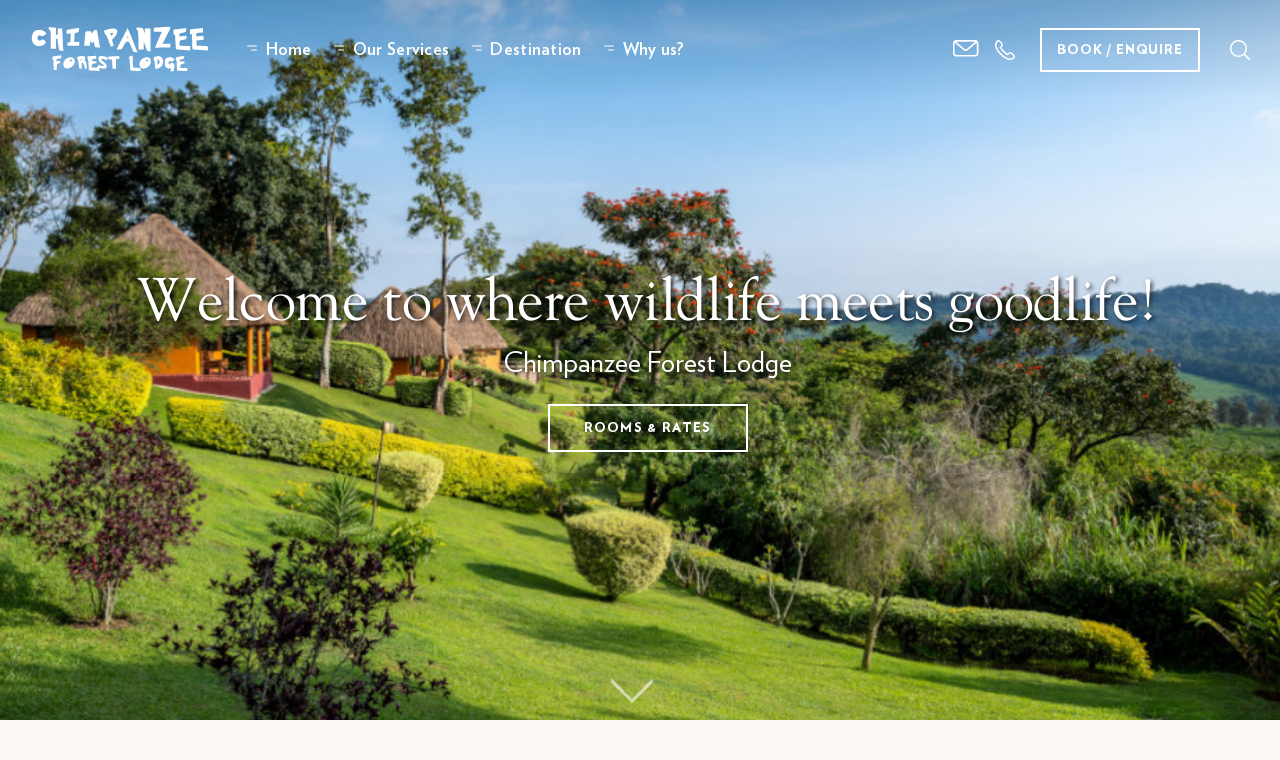

--- FILE ---
content_type: text/html; charset=utf-8
request_url: https://www.chimpanzeeforestlodge.com/
body_size: 86419
content:
<!DOCTYPE html>
<html lang="en-US" class="mti-inactive">
<head>
    <meta charset="utf-8">
    <meta http-equiv="X-UA-Compatible" content="IE=edge,chrome=1" />
    <meta name="viewport" content="width=device-width, initial-scale=1, shrink-to-fit=no">
    <meta name="description" content="At chimpanzee forest lodge Tours and travel, we aim to bring the world closer to East Africa through fun-filled excursions, achieved through the provision of excellent tours and travel services that ignite fascinating, unforgettable, and long-lasting safari memories and experiences for our clients.">
    <meta name="keywords" content="home">
    <meta name="author" content="Chimpanzee Forest Lodge">
    <!--General-->
    <meta property="og:site_name" content="Chimpanzee Forest Lodge">
    <meta property="og:title" content="‘Where wildlife meets good life!’ |  Chimpanzee Forest Lodge">
    <meta property="og:type" content="article">
    <meta property="article:publisher" content="https://twitter.com/Chimpanzeeforestlodge">
    <meta property="article:author" content="">
    <meta property="article:section" content="">
    <meta property="article:published_time" content="">
    <meta property="article:modified_time" content="">
    <meta property="og:description" content="At chimpanzee forest lodge Tours and travel, we aim to bring the world closer to East Africa through fun-filled excursions, achieved through the provision of excellent tours and travel services that ignite fascinating, unforgettable, and long-lasting safari memories and experiences for our clients.">
    <meta property="og:url" content="https://www.chimpanzeeforestlodge.com/">
    <meta property="og:locale" content="en_GB">
    <meta property="og:website" content="https://www.chimpanzeeforestlodge.com/">
    <!--Og data-->
    <!--multiple og:image tags facebook image-->
    <meta property="og:image" content="/images/chimpazeee-forest-lodge.webp"/>
    <meta property="og:image:type" content="image/png" />
    <meta property="og:image:width" content="1200" />
    <meta property="og:image:height" content="630" />
    <!--whatsapp image-->
    <meta property="og:image" content="/images/chimpazeee-forest-lodge.webp"/>
    <meta property="og:image:type" content="image/png" />
    <meta property="og:image:width" content="400" />
    <meta property="og:image:height" content="400" />
    <!--twitter-->
    <meta name="twitter:title" content="‘Where wildlife meets good life!’ |  Chimpanzee Forest Lodge">
    <meta name="twitter:description" content="At chimpanzee forest lodge Tours and travel, we aim to bring the world closer to East Africa through fun-filled excursions, achieved through the provision of excellent tours and travel services that ignite fascinating, unforgettable, and long-lasting safari memories and experiences for our clients. Chimpanzee Forest Lodge">
    <meta name="twitter:image" content="/images/chimpazeee-forest-lodge.webp">
    <meta name="twitter:card" content="summary_large_image">
    <meta property="twitter:creator" content="@Chimpanzeeforestlodge">
    <meta name="twitter:site" content="@Chimpanzeeforestlodge">
    <meta property="og:image:width" content="280" />
    <meta property="og:image:height" content="150" />
    <title>‘Where wildlife meets good life!’ |  Chimpanzee Forest Lodge</title>
    <link rel="me" href="https://twitter.com/Chimpanzeeforestlodge">
    <!-- Favicon -->
    <link rel="shortcut icon" href="/images/favicon.ico" type="image/x-icon">
    <link rel="icon" href="/images/favicon.png" type="image/x-icon">
    <link rel="apple-touch-icon" href="/images/apple-icon-180x180.png">
    <meta name="msapplication-TileImage" content="/images/ms-icon-310x310.png">
    <link rel="canonical" href="https://www.chimpanzeeforestlodge.com/">
  


    <!-- <link rel="stylesheet" href="https://cdnjs.cloudflare.com/ajax/libs/font-awesome/6.1.1/css/all.min.css" integrity="sha512-KfkfwYDsLkIlwQp6LFnl8zNdLGxu9YAA1QvwINks4PhcElQSvqcyVLLD9aMhXd13uQjoXtEKNosOWaZqXgel0g==" crossorigin="anonymous" referrerpolicy="no-referrer" /> -->
  
    <script async="" src="/js/clarity.js"></script>

<!--     <script async="" src="/js/loader.js"></script> -->


<!-- 
    <script type="text/javascript" async="" src="/js/bat.js"></script>

    <script async="" src="/js/gtm.js"></script> -->
    <script>
    if (navigator.userAgent.match(/MSIE|Internet Explorer/i) || navigator.userAgent.match(/Trident\/7\..*?rv:11/i)) { var href = document.location.href; if (!href.match(/[?&]nowprocket/)) { if (href.indexOf("?") == -1) { if (href.indexOf("#") == -1) { document.location.href = href + "?nowprocket=1" } else { document.location.href = href.replace("#", "?nowprocket=1#") } } else { if (href.indexOf("#") == -1) { document.location.href = href + "&nowprocket=1" } else { document.location.href = href.replace("#", "&nowprocket=1#") } } } }
    </script>
   
    <link rel="stylesheet" href="/css/dadd8fffcbdda847c90eefdd4d6e9e47.css" media="all" data-minify="1">
    <link rel="dns-prefetch" href="https://fast.fonts.net/">
    <!-- <link rel="dns-prefetch" href="https://maps.googleapis.com/"> -->
    <style type="text/css">
    img.wp-smiley,
    img.emoji {
        display: inline !important;
        border: none !important;
        box-shadow: none !important;
        height: 1em !important;
        width: 1em !important;
        margin: 0 0.07em !important;
        vertical-align: -0.1em !important;
        background: none !important;
        padding: 0 !important;
    }
    </style>
    <style id="global-styles-inline-css" type="text/css">

/***Skeleton loading 1.0**/

.skeleton {
  opacity: .9;
  animation: skeleton-loading 1s linear infinite alternate;
}

.skeleton-text {
  width: 100%;
  height: .5rem;
  margin-bottom: .25rem;
  border-radius: .125rem;
}

.skeleton-text:last-child {
  margin-bottom: 0;
  width: 80%;
}

@keyframes skeleton-loading {
  0% {
    background-color: hsl(200, 20%, 70%);
  }

  100% {
    background-color: hsl(200, 20%, 95%);
  }
}

.header-img {
  width: 80px;
  height: 80px;
  object-fit: cover;
  border-radius: 12px;
  margin-right: 1rem;
  flex-shrink: 0;
}

.header-imgx {
  width: 200px;
  height: 200px;
  object-fit: cover;
  border-radius: 6px;
  margin-bottom: 1rem;
  flex-shrink: 0;
  animation: skeleton-loading 1s linear infinite alternate;
  cursor: pointer;
}

.header-imgv {
  width: 340px;
  height: 188px;
  object-fit: cover;
  margin-bottom: 1rem;
  flex-shrink: 0;
  animation: skeleton-loading 1s linear infinite alternate;
  cursor: pointer;
}

.fr-fin{

  animation: skeleton-loading 1s linear infinite alternate;
  border-radius: 12px;
}

    body {
        --wp--preset--color--black: #000000;
        --wp--preset--color--cyan-bluish-gray: #abb8c3;
        --wp--preset--color--white: #ffffff;
        --wp--preset--color--pale-pink: #f78da7;
        --wp--preset--color--vivid-red: #cf2e2e;
        --wp--preset--color--luminous-vivid-orange: #ff6900;
        --wp--preset--color--luminous-vivid-amber: #fcb900;
        --wp--preset--color--light-green-cyan: #7bdcb5;
        --wp--preset--color--vivid-green-cyan: #00d084;
        --wp--preset--color--pale-cyan-blue: #8ed1fc;
        --wp--preset--color--vivid-cyan-blue: #0693e3;
        --wp--preset--color--vivid-purple: #9b51e0;
        --wp--preset--gradient--vivid-cyan-blue-to-vivid-purple: linear-gradient(135deg, rgba(6, 147, 227, 1) 0%, rgb(155, 81, 224) 100%);
        --wp--preset--gradient--light-green-cyan-to-vivid-green-cyan: linear-gradient(135deg, rgb(122, 220, 180) 0%, rgb(0, 208, 130) 100%);
        --wp--preset--gradient--luminous-vivid-amber-to-luminous-vivid-orange: linear-gradient(135deg, rgba(252, 185, 0, 1) 0%, rgba(255, 105, 0, 1) 100%);
        --wp--preset--gradient--luminous-vivid-orange-to-vivid-red: linear-gradient(135deg, rgba(255, 105, 0, 1) 0%, rgb(207, 46, 46) 100%);
        --wp--preset--gradient--very-light-gray-to-cyan-bluish-gray: linear-gradient(135deg, rgb(238, 238, 238) 0%, rgb(169, 184, 195) 100%);
        --wp--preset--gradient--cool-to-warm-spectrum: linear-gradient(135deg, rgb(74, 234, 220) 0%, rgb(151, 120, 209) 20%, rgb(207, 42, 186) 40%, rgb(238, 44, 130) 60%, rgb(251, 105, 98) 80%, rgb(254, 248, 76) 100%);
        --wp--preset--gradient--blush-light-purple: linear-gradient(135deg, rgb(255, 206, 236) 0%, rgb(152, 150, 240) 100%);
        --wp--preset--gradient--blush-bordeaux: linear-gradient(135deg, rgb(254, 205, 165) 0%, rgb(254, 45, 45) 50%, rgb(107, 0, 62) 100%);
        --wp--preset--gradient--luminous-dusk: linear-gradient(135deg, rgb(255, 203, 112) 0%, rgb(199, 81, 192) 50%, rgb(65, 88, 208) 100%);
        --wp--preset--gradient--pale-ocean: linear-gradient(135deg, rgb(255, 245, 203) 0%, rgb(182, 227, 212) 50%, rgb(51, 167, 181) 100%);
        --wp--preset--gradient--electric-grass: linear-gradient(135deg, rgb(202, 248, 128) 0%, rgb(113, 206, 126) 100%);
        --wp--preset--gradient--midnight: linear-gradient(135deg, rgb(2, 3, 129) 0%, rgb(40, 116, 252) 100%);
        --wp--preset--duotone--dark-grayscale: url('#wp-duotone-dark-grayscale');
        --wp--preset--duotone--grayscale: url('#wp-duotone-grayscale');
        --wp--preset--duotone--purple-yellow: url('#wp-duotone-purple-yellow');
        --wp--preset--duotone--blue-red: url('#wp-duotone-blue-red');
        --wp--preset--duotone--midnight: url('#wp-duotone-midnight');
        --wp--preset--duotone--magenta-yellow: url('#wp-duotone-magenta-yellow');
        --wp--preset--duotone--purple-green: url('#wp-duotone-purple-green');
        --wp--preset--duotone--blue-orange: url('#wp-duotone-blue-orange');
        --wp--preset--font-size--small: 13px;
        --wp--preset--font-size--medium: 20px;
        --wp--preset--font-size--large: 36px;
        --wp--preset--font-size--x-large: 42px;
    }

    .has-black-color {
        color: var(--wp--preset--color--black) !important;
    }

    .has-cyan-bluish-gray-color {
        color: var(--wp--preset--color--cyan-bluish-gray) !important;
    }

    .has-white-color {
        color: var(--wp--preset--color--white) !important;
    }

    .has-pale-pink-color {
        color: var(--wp--preset--color--pale-pink) !important;
    }

    .has-vivid-red-color {
        color: var(--wp--preset--color--vivid-red) !important;
    }

    .has-luminous-vivid-orange-color {
        color: var(--wp--preset--color--luminous-vivid-orange) !important;
    }

    .has-luminous-vivid-amber-color {
        color: var(--wp--preset--color--luminous-vivid-amber) !important;
    }

    .has-light-green-cyan-color {
        color: var(--wp--preset--color--light-green-cyan) !important;
    }

    .has-vivid-green-cyan-color {
        color: var(--wp--preset--color--vivid-green-cyan) !important;
    }

    .has-pale-cyan-blue-color {
        color: var(--wp--preset--color--pale-cyan-blue) !important;
    }

    .has-vivid-cyan-blue-color {
        color: var(--wp--preset--color--vivid-cyan-blue) !important;
    }

    .has-vivid-purple-color {
        color: var(--wp--preset--color--vivid-purple) !important;
    }

    .has-black-background-color {
        background-color: var(--wp--preset--color--black) !important;
    }

    .has-cyan-bluish-gray-background-color {
        background-color: var(--wp--preset--color--cyan-bluish-gray) !important;
    }

    .has-white-background-color {
        background-color: var(--wp--preset--color--white) !important;
    }

    .has-pale-pink-background-color {
        background-color: var(--wp--preset--color--pale-pink) !important;
    }

    .has-vivid-red-background-color {
        background-color: var(--wp--preset--color--vivid-red) !important;
    }

    .has-luminous-vivid-orange-background-color {
        background-color: var(--wp--preset--color--luminous-vivid-orange) !important;
    }

    .has-luminous-vivid-amber-background-color {
        background-color: var(--wp--preset--color--luminous-vivid-amber) !important;
    }

    .has-light-green-cyan-background-color {
        background-color: var(--wp--preset--color--light-green-cyan) !important;
    }

    .has-vivid-green-cyan-background-color {
        background-color: var(--wp--preset--color--vivid-green-cyan) !important;
    }

    .has-pale-cyan-blue-background-color {
        background-color: var(--wp--preset--color--pale-cyan-blue) !important;
    }

    .has-vivid-cyan-blue-background-color {
        background-color: var(--wp--preset--color--vivid-cyan-blue) !important;
    }

    .has-vivid-purple-background-color {
        background-color: var(--wp--preset--color--vivid-purple) !important;
    }

    .has-black-border-color {
        border-color: var(--wp--preset--color--black) !important;
    }

    .has-cyan-bluish-gray-border-color {
        border-color: var(--wp--preset--color--cyan-bluish-gray) !important;
    }

    .has-white-border-color {
        border-color: var(--wp--preset--color--white) !important;
    }

    .has-pale-pink-border-color {
        border-color: var(--wp--preset--color--pale-pink) !important;
    }

    .has-vivid-red-border-color {
        border-color: var(--wp--preset--color--vivid-red) !important;
    }

    .has-luminous-vivid-orange-border-color {
        border-color: var(--wp--preset--color--luminous-vivid-orange) !important;
    }

    .has-luminous-vivid-amber-border-color {
        border-color: var(--wp--preset--color--luminous-vivid-amber) !important;
    }

    .has-light-green-cyan-border-color {
        border-color: var(--wp--preset--color--light-green-cyan) !important;
    }

    .has-vivid-green-cyan-border-color {
        border-color: var(--wp--preset--color--vivid-green-cyan) !important;
    }

    .has-pale-cyan-blue-border-color {
        border-color: var(--wp--preset--color--pale-cyan-blue) !important;
    }

    .has-vivid-cyan-blue-border-color {
        border-color: var(--wp--preset--color--vivid-cyan-blue) !important;
    }

    .has-vivid-purple-border-color {
        border-color: var(--wp--preset--color--vivid-purple) !important;
    }

    .has-vivid-cyan-blue-to-vivid-purple-gradient-background {
        background: var(--wp--preset--gradient--vivid-cyan-blue-to-vivid-purple) !important;
    }

    .has-light-green-cyan-to-vivid-green-cyan-gradient-background {
        background: var(--wp--preset--gradient--light-green-cyan-to-vivid-green-cyan) !important;
    }

    .has-luminous-vivid-amber-to-luminous-vivid-orange-gradient-background {
        background: var(--wp--preset--gradient--luminous-vivid-amber-to-luminous-vivid-orange) !important;
    }

    .has-luminous-vivid-orange-to-vivid-red-gradient-background {
        background: var(--wp--preset--gradient--luminous-vivid-orange-to-vivid-red) !important;
    }

    .has-very-light-gray-to-cyan-bluish-gray-gradient-background {
        background: var(--wp--preset--gradient--very-light-gray-to-cyan-bluish-gray) !important;
    }

    .has-cool-to-warm-spectrum-gradient-background {
        background: var(--wp--preset--gradient--cool-to-warm-spectrum) !important;
    }

    .has-blush-light-purple-gradient-background {
        background: var(--wp--preset--gradient--blush-light-purple) !important;
    }

    .has-blush-bordeaux-gradient-background {
        background: var(--wp--preset--gradient--blush-bordeaux) !important;
    }

    .has-luminous-dusk-gradient-background {
        background: var(--wp--preset--gradient--luminous-dusk) !important;
    }

    .has-pale-ocean-gradient-background {
        background: var(--wp--preset--gradient--pale-ocean) !important;
    }

    .has-electric-grass-gradient-background {
        background: var(--wp--preset--gradient--electric-grass) !important;
    }

    .has-midnight-gradient-background {
        background: var(--wp--preset--gradient--midnight) !important;
    }

    .has-small-font-size {
        font-size: var(--wp--preset--font-size--small) !important;
    }

    .has-medium-font-size {
        font-size: var(--wp--preset--font-size--medium) !important;
    }

    .has-large-font-size {
        font-size: var(--wp--preset--font-size--large) !important;
    }

    .has-x-large-font-size {
        font-size: var(--wp--preset--font-size--x-large) !important;
    }
    </style>
    <script type="text/javascript" src="/js/jquery.min.js" id="jquery-core-js"></script>
    <script type="text/javascript" src="/js/jquery-migrate.min.js" id="jquery-migrate-js"></script>
  
    <!-- <script data-minify="1" type="text/javascript" src="/js/timed-content.js" id="timed-content_js-js"></script> -->

    
    <style>
        .sj-sidebar-navigation-content .brochure-link { 
    display: none !important;
}
</style>

    <style type="text/css">
    .recentcomments a {
        display: inline !important;
        padding: 0 !important;
        margin: 0 !important;
    }
    </style>
    
    <style type="text/css" id="wp-custom-css">
    .page-id-17292 .iframe-wrapper {
        all: unset !important;
    }

    .page-id-17292 iframe {
        position: static !important;
    }

    #gform_wrapper_1 {
        display: block !important;
    }

    @media only screen and (min-width: 992px) {
        .main-header__nav .sub-menu-wrapper .sub-menu>li>a {
            margin-right: 60px !important;
        }

        .main-header__nav .sub-menu-wrapper .mega-menu-wrapper ul {
            padding: 0 !important;
        }

        #menu-item-235 .mega-menu-wrapper {
            right: 15px !important;
        }
    }

    @media only screen and (max-width: 768px) {
        .page-id-17365 p {
            margin-bottom: 18px;
        }

        .page-id-17365 .block-content-aside--image {
            margin-bottom: 30px;
        }
    }

    .postid-18576 .block-cta {
        display: none !important;
    }

    @media (max-width: 767px) {
        .block-content-aside--image {
            padding: 0 !important;
        }
    }

    #sbi_mod_error,
    .sbi-critical-notice {
        display: none !important;
    }

    .block-content-aside>.container>.row {
        align-items: flex-start !important;
    }

    @media only screen and (min-width: 992px) {
        .block-content-aside .content-left {
            padding-right: 70px;
        }
    }

    .block-content-aside .aside-right {}

    .postid-18576 .sj-sidebar-navigation-content .sj-sidebar-navigation-links {
        display: none;
    }

    .page-id-20910 .tabs__link-list {
        overflow: auto;
    }

    .content-wrapper__inner img {
        max-height: none;
    }

    .home .block-text-colored svg {
        max-width: 67px;
    }

    .home .block-text-colored svg path {
        fill: #bb832a;
    }

    @media only screen and (min-width: 768px) {
        .home .block-text-colored svg {
            min-width: 57px;
        }
    }

    #sb_instagram.sbi_col_3 #sbi_images .sbi_item {
        height: 230px;
        overflow: hidden;
    }

    .postid-22914 .sj-navigation-links {
        display: none;
    }

    .page-id-23504 .column-cards .content-column>h4+p {
        min-height: 0;
    }

    .sj-widget-area .widget_text {
        margin-bottom: 24px;
    }


    @media only screen and (min-width: 769px) and (max-width: 1100px) {
        .main-header__logo {
            max-width: 70px !important;
        }

        .main-header__logo svg {
            width: auto !important;
        }
    }

    @media only screen and (max-width: 768px) {
        .main-header__logo {
            max-width: 140px !important;
        }

        .main-header__logo svg {
            width: auto !important;
        }
    }

    .block-content-images .block-title-alt {
        font-size: 62px;
    }

    #sb_instagram a {
        background-size: cover !important;
    }


    .page-id-396 .b-content-images__content-wrapper .block-text-colored img {
        width: 68px;
        height: 52px;
    }

    .wp-image-24242.round-logo {
        margin-bottom: 20px;
    }

    @media only screen and (min-width: 768px) {
        .wp-image-24242.round-logo {
            float: right;
        }
    }

    #tablepress-156 td,
    #tablepress-156 th {
        padding-right: 10px;
    }

    @media (min-width: 1355px) {
        .footer-logo svg {
            width: 165px !important;
            height: 192px !important;
        }
    }

    .center {
        text-align: center !important;
        margin-left: auto !important;
        margin-right: auto !important;
    }

    .block-content--post p a img {
        margin-left: auto;
        margin-right: auto;
    }


    @media (max-width: 991px) {
        .footer-logo svg {
            left: -20px;
            width: 80px !important;
            height: 192px !important;
            position: relative;
        }
    }


    @media (max-width: 575px) {
        .footer-logo svg {
            left: -20px;
            width: 120px !important;
            height: 192px !important;
            position: relative;
        }
    }

    @media (min-width: 768px) {
        .home .block-text-colored svg {
            height: 57px;
        }
    }

    .page-id-26640 .tabs__link-list {
        overflow: auto;
    }

    .page-id-26640 .tabs__link-list .tabs_link--inner {
        white-space: nowrap;
    }

    .postid-11992 .bc-gallery__single-slide {
        height: 767px !important;
    }

    .postid-11992 .bc-gallery__single-slide .bc-gallery__image {
        height: 100% !important;
    }


    .postid-11992 .bc-gallery__single-slide .bc-gallery__image img {
        height: 100% !important;
        object-fit: contain;
    }
    </style>


 <!--    <link href="/js/46d1f3ac-7460-4617-8f0a-c7e48c6c240d.js" rel="preload" as="script">
    <link href="/js/slick.min.js" rel="preload" as="script">
    <link href="/js/isotope.pkgd.min.js" rel="preload" as="script">

    <link href="/js/script.js" rel="preload" as="script">
    <link href="/js/general.js" rel="preload" as="script">


    <script type="text/javascript" src="/js/mt.js"></script> -->


    <style type="text/css" id="mti_fontface_46d1f3ac-7460-4617-8f0a-c7e48c6c240d">
    @font-face {
        font-family: "ITC Berkeley Oldstyle W01 Book";
        src: url("https://fast.fonts.net/dv2/14/5c91c85e-3618-4279-87b2-40140b707262.woff2?[base64]&projectId=46d1f3ac-7460-4617-8f0a-c7e48c6c240d") format('woff2');
    }

    @font-face {
        font-family: "ITC Berkeley Oldstyle W01 BkIt";
        src: url("https://fast.fonts.net/dv2/14/e2b3ea0f-5b14-4694-9fce-2d9558ff55b4.woff2?[base64]&projectId=46d1f3ac-7460-4617-8f0a-c7e48c6c240d") format('woff2');
    }

    @font-face {
        font-family: "ITC Berkeley Oldstyle W01 Md";
        src: url("https://fast.fonts.net/dv2/14/37196a02-68f7-48ac-97e7-5613ffe46c17.woff2?[base64]&projectId=46d1f3ac-7460-4617-8f0a-c7e48c6c240d") format('woff2');
    }

    @font-face {
        font-family: "ITC Berkeley Oldstyle W01 It";
        src: url("https://fast.fonts.net/dv2/14/e318ceb4-51a9-47b7-8c55-4ceaaf717336.woff2?[base64]&projectId=46d1f3ac-7460-4617-8f0a-c7e48c6c240d") format('woff2');
    }

    @font-face {
        font-family: "ITC Berkeley Oldstyle W01 Bold";
        src: url("https://fast.fonts.net/dv2/14/8fc78d7f-3029-4988-aee4-01fbcf18f17a.woff2?[base64]&projectId=46d1f3ac-7460-4617-8f0a-c7e48c6c240d") format('woff2');
    }

    @font-face {
        font-family: "ITC Berkeley Oldstyle W01 BdIt";
        src: url("https://fast.fonts.net/dv2/14/a83f1dfb-702f-43bf-8e61-110f590222c6.woff2?[base64]&projectId=46d1f3ac-7460-4617-8f0a-c7e48c6c240d") format('woff2');
    }

    @font-face {
        font-family: "ITC Berkeley Oldstyle W01 Blk";
        src: url("https://fast.fonts.net/dv2/14/36f55f82-f741-4829-9de1-d0589bbdb0ac.woff2?[base64]&projectId=46d1f3ac-7460-4617-8f0a-c7e48c6c240d") format('woff2');
    }

    @font-face {
        font-family: "ITC Berkeley Oldstyle W01BlkIt";
        src: url("https://fast.fonts.net/dv2/14/23709d51-ab45-4937-87d4-ef8ccc57658e.woff2?[base64]&projectId=46d1f3ac-7460-4617-8f0a-c7e48c6c240d") format('woff2');
    }

    @font-face {
        font-family: "Goudy Oldstyle W01";
        src: url("https://fast.fonts.net/dv2/14/f66bfc07-99e3-4172-84bf-32197ed72107.woff2?[base64]&projectId=46d1f3ac-7460-4617-8f0a-c7e48c6c240d") format('woff2');
    }

    @font-face {
        font-family: "GoudyOldstyleW01-Italic_706308";
        src: url("https://fast.fonts.net/dv2/14/f1f80e88-3362-4efe-bde4-f5ab67c18071.woff2?[base64]&projectId=46d1f3ac-7460-4617-8f0a-c7e48c6c240d") format('woff2');
    }

    @font-face {
        font-family: "Goudy Oldstyle W01 Bold";
        src: url("https://fast.fonts.net/dv2/14/ae6554e8-8869-4bfd-b813-363e3065b449.woff2?[base64]&projectId=46d1f3ac-7460-4617-8f0a-c7e48c6c240d") format('woff2');
    }

    @font-face {
        font-family: "GoudyOldstyleW01-BoldIt";
        src: url("https://fast.fonts.net/dv2/14/123f49ee-4564-4c7a-b4fe-5ee794c68f56.woff2?[base64]&projectId=46d1f3ac-7460-4617-8f0a-c7e48c6c240d") format('woff2');
    }

    @font-face {
        font-family: "Goudy W01 Extra Bold";
        src: url("https://fast.fonts.net/dv2/14/9652a494-bfed-4698-8cb5-7a8f54e6bbde.woff2?[base64]&projectId=46d1f3ac-7460-4617-8f0a-c7e48c6c240d") format('woff2');
    }

    @font-face {
        font-family: "Goudy Heavyface W01_706295";
        src: url("https://fast.fonts.net/dv2/14/a5b60514-1489-4917-9da6-ea6ab665da66.woff2?[base64]&projectId=46d1f3ac-7460-4617-8f0a-c7e48c6c240d") format('woff2');
    }

    @font-face {
        font-family: "GoudyHeavyfaceW01-Itali";
        src: url("https://fast.fonts.net/dv2/14/96f68ac5-96ec-411c-b13d-e39d1f4af647.woff2?[base64]&projectId=46d1f3ac-7460-4617-8f0a-c7e48c6c240d") format('woff2');
    }

    .translated-ltr{margin-top:-40px;}
.goog-te-banner-frame {display: none;margin-top:-40px;}

.goog-logo-link {
   display:none !important;
} 

.goog-te-gadget{
   color: transparent !important;
}
    </style>


<!-- Google tag (gtag.js) -->
<script async src="https://www.googletagmanager.com/gtag/js?id=G-0L3DK7C56M"></script>
<script>
  window.dataLayer = window.dataLayer || [];
  function gtag(){dataLayer.push(arguments);}
  gtag('js', new Date());

  gtag('config', 'G-0L3DK7C56M');
</script>
</head>

<body class="home page-template-default page page-id-396">
    <div id="page">
    <style type="text/css">
        .add-font{
            font-weight: 700;
            font-size: 20px !important;
        }
    </style>
    <header class="main-header  main-header--transparent">
        <div class="main-header__bottom">
            <div class="main-header__wrapper">
                <div class="container-fluid">
                    <div class="row align-items-center main-header__row position-relative">
                        <div class="main-header__left col position-relative">
                            <a href="/" class="main-header__logo">
                                <img src="/logo/logo.svg" alt="chimpazee forest lodge logo">
                            </a>
                            <a href="/" class="main-header__logo main-header__logo--alt">
                                <img src="/logo/logo_white.svg"  alt="chimpazee forest lodge logo">
                            </a>
                            <button class="btn-hamburger"><span></span><span></span><span></span></button>
                            <div class="main-header__nav-mobile--wrapper">
                                <nav class="main-header__nav-mobile">
                                    <ul id="menu-new-main-nav-new-main-navigation" class="menu">
                                        <li id="menu-item-18871" class="menu-item menu-item-type-custom menu-item-object-custom menu-item-has-children menu-item-18871"><a href="#">Our Services</a>
                                            <ul class="sub-menu">
                                                <li id="menu-item-18877" class="menu-item menu-item-type-post_type menu-item-object-page menu-item-18877"><a href="/rooms">Rooms &amp; Rates<div class="mobilemenu-item-description">Chimpanzee Forest Lodge offers accommodation in beautifully furnished self-contained cottages (Bandas) with a panoramic view of Kibale Forest National park and the surrounding Tea plantations.</div></a></li>
                                                <li id="menu-item-18956" class="menu-item menu-item-type-post_type_archive menu-item-object-safari menu-item-18956"><a href="/excursions">Excursions<div class="mobilemenu-item-description">Guided tours, community engagements, and other activities that clients can experience</div></a></li>
                                            </ul>
                                        </li>
                                        <li id="menu-item-18881" class="menu-item menu-item-type-custom menu-item-object-custom menu-item-has-children menu-item-18881"><a href="#">Destination</a>
                                            <ul class="sub-menu">
                                                <li id="menu-item-18882" class="menu-item menu-item-type-custom menu-item-object-custom "><a href="/destinations/uganda">Uganda</a></li>
                                            </ul>
                                        </li>
                                    
                                  
                                    <li id="menu-item-1892" class="menu-item menu-item-type-custom menu-item-object-custom  menu-item-18927"><a href="/why-us">Why Us</a>
                                    </li>
                                    <li id="menu-item-1893" class="menu-item menu-item-type-custom menu-item-object-custom  menu-item-18923"><a href="/contact">Contact Us</a>
                                    </li>
                                    </ul>
                                </nav>
                                <div class="main-header__cta-wrapper--mobile">
                                    <a class="c-btn c-btn-primary" href="/book" target=""><span>Book / Enquire</span></a>
                                    <ul class="icon-links">
                                        <li class="icon-link">
                                            <a href="/contact" class="link-inner link-inner--alt">
                                                <!--?xml version="1.0" encoding="UTF-8"?-->
                                                <svg width="26px" height="17px" viewBox="0 0 26 17" version="1.1" xmlns="http://www.w3.org/2000/svg" xmlns:xlink="http://www.w3.org/1999/xlink">
                                                    <!-- Generator: Sketch 63.1 (92452) - https://sketch.com -->
                                                    <title>Mail-Icon-01</title>
                                                    <desc>Created with Sketch.</desc>
                                                    <g id="Page-1" stroke="none" stroke-width="1" fill="none" fill-rule="evenodd">
                                                        <g id="Contour-Mail-Icon-01" fill="#000000" fill-rule="nonzero">
                                                            <path d="M24.9,1.6 C24.6,1.1 24.2,0.7 23.8,0.4 C23.3,0.1 22.8,1.11022302e-16 22.2,1.11022302e-16 L3.2,1.11022302e-16 C2.6,1.11022302e-16 2.1,0.2 1.6,0.4 C1.1,0.7 0.7,1.1 0.5,1.6 C0.2,2.1 -4.4408921e-15,2.7 -4.4408921e-15,3.3 L-4.4408921e-15,13.3 C-4.4408921e-15,15.1 1.4,16.6 3.2,16.6 L22.2,16.6 C23.9,16.6 25.4,15.1 25.4,13.3 L25.4,3.3 C25.4,2.7 25.2,2.1 24.9,1.6 Z M3.2,1.7 L22.2,1.7 L22.3,1.7 L13.7,9 C13.1,9.5 12.3,9.5 11.7,9 L3,1.7 L3.2,1.7 Z M23.8,13.3 C23.8,14.2 23.1,14.9 22.2,14.9 L3.2,14.9 C2.3,14.9 1.6,14.2 1.6,13.3 L1.6,3.3 C1.6,3.1 1.6,2.9 1.7,2.7 L10.7,10.3 C11.3,10.8 12,11 12.7,11 C13.4,11 14.1,10.8 14.7,10.3 L23.7,2.7 C23.8,2.9 23.8,3.1 23.8,3.3 L23.8,13.3 Z" id="Shape"></path>
                                                        </g>
                                                    </g>
                                                </svg> </a>
                                        </li>
                                        <li class="icon-link">
                                            <a href="tel:+256772486415" class="link-inner link-inner--mobile link-inner--alt">
                                                <svg xmlns="http://www.w3.org/2000/svg" xmlns:xlink="http://www.w3.org/1999/xlink" viewBox="0 0 19.995 20" width="20" height="20">
                                                    <defs>
                                                        <path id="a" d="M0 0h19.995v20H0z"></path>
                                                    </defs>
                                                    <clippath id="b">
                                                        <use xlink:href="#a" overflow="visible"></use>
                                                    </clippath>
                                                    <path clip-path="url(#b)" d="M3.517 1.5c.179 0 .348.069.474.196l1.761 1.762c.354.354.549.823.549 1.323s-.195.969-.549 1.323L4.557 7.3l.176.344c.661 1.293 1.783 2.733 3.334 4.285 1.552 1.551 2.993 2.673 4.285 3.334l.344.175 1.196-1.194c.354-.354.823-.549 1.323-.549s.969.195 1.323.549l1.761 1.76a.666.666 0 0 1 0 .949l-.335.335c-.804.804-1.807 1.212-2.981 1.212-2.404 0-5.372-1.697-8.581-4.906C3.8 10.992 2.213 8.591 1.684 6.458c-.443-1.783-.089-3.313 1.024-4.426l.336-.336a.66.66 0 0 1 .473-.196m0-1.5a2.15 2.15 0 0 0-1.536.638l-.334.334C.164 2.454-.34 4.531.228 6.82c.596 2.401 2.316 5.036 5.113 7.834C8.888 18.202 12.132 20 14.983 20c1.564 0 2.962-.571 4.042-1.651l.335-.336c.41-.409.636-.955.636-1.534 0-.58-.226-1.125-.636-1.535l-1.761-1.761c-.637-.637-1.484-.988-2.384-.988s-1.747.351-2.384.988l-.403.402c-.999-.612-2.106-1.523-3.301-2.717C7.934 9.675 7.023 8.567 6.41 7.567l.403-.403a3.348 3.348 0 0 0 .988-2.383c0-.901-.351-1.747-.988-2.384L5.052.636A2.157 2.157 0 0 0 3.517 0"></path>
                                                </svg> </a>
                                        </li>
                                        <li class="icon-link">
                                            <a href="/search" class="link-inner link-inner--alt">
                                                <svg xmlns="http://www.w3.org/2000/svg" width="20" height="20">
                                                    <path d="M19.78 18.719l-4.767-4.767A8.43 8.43 0 0 0 17 8.5C17 3.813 13.187 0 8.5 0 6.233 0 4.099.885 2.492 2.492S0 6.233 0 8.5s.885 4.401 2.492 6.008S6.233 17 8.5 17a8.43 8.43 0 0 0 5.452-1.987l4.767 4.767a.748.748 0 0 0 1.06 0 .75.75 0 0 0 .001-1.061zM1.5 8.5c0-3.86 3.14-7 7-7s7 3.14 7 7-3.14 7-7 7-7-3.14-7-7z"></path>
                                                </svg> </a>
                                        </li>
                                    </ul>
                                </div>
                            </div>
                        </div>
                        <nav class="main-header__nav-new col pr-0">
                            <div class="menu-new-main-nav-new-main-navigation-container">
                                <ul id="megamenu" class="megamenu">
                                    <li class="menu-item menu-item-type-custom "><a title="Chimpanzee Forest Lodge" href="/" aria-haspopup="false" aria-expanded="false" class=" nav-link">Home</a>
                                    </li>
                                    <li itemscope="itemscope" itemtype="https://www.schema.org/SiteNavigationElement" class="menu-item menu-item-type-custom menu-item-object-custom menu-item-has-children megamenu menu-item-18871 nav-item depth-0 has-children"><a title="Rooms and Excursions" href="#" data-toggle="megamenu" aria-haspopup="true" aria-expanded="false" class="megamenu-toggle nav-link" id="menu-item-megamenu-18871">Our Services</a>
                                        <div class="megamenu-wrapper">
                                            <div class="megamenu-heading">
                                                <h2 class="megamenu-section-title">Our Services</h2><button class="megamenu-close btn btn-link">CLOSE</button>
                                            </div>
                                            <div class="megamenu-content">
                                                <ul class="megamenu-menu" aria-labelledby="menu-item-megamenu-18871" role="menu">
                                                    <li itemscope="itemscope" itemtype="https://www.schema.org/SiteNavigationElement" class="menu-item menu-item-type-custom menu-item-object-custom menu-item-has-children megamenu menu-item-18872 nav-item depth-1 has-children"><a title="Our Safaris" href="#" class="megamenu-link depth-1 active" data-consultation="/book/">Services</a><img width="1490" height="1000" src="/pics/breakfast.webp" class="megamenu-image" alt="Chimpazee forest lodge" loading="lazy" style="object-position: 50% center;">
                                                        <ul class="megamenu-menu" aria-labelledby="menu-item-megamenu-18871" role="menu">
                                                            <li itemscope="itemscope" itemtype="https://www.schema.org/SiteNavigationElement" class="menu-item menu-item-type-post_type_archive menu-item-object-safari menu-item-18956 nav-item depth-2 has-description"><a title="Accommodation" href="/rooms" class="megamenu-link depth-2">Rooms and Rates<div class="megamenu-item-description">Chimpanzee Forest Lodge offers accommodation in beautifully furnished self-contained cottages (Bandas) with a panoramic view of Kibale Forest National park and the surrounding Tea plantations.
                                                            <p  style="text-align: right;"><u><strong>Explore more</strong></u><svg fill="#000000" height="10px" width="10px" version="1.1" id="Layer_1" xmlns="http://www.w3.org/2000/svg" xmlns:xlink="http://www.w3.org/1999/xlink" viewBox="0 0 330 330" xml:space="preserve"><g id="SVGRepo_bgCarrier" stroke-width="0"></g><g id="SVGRepo_tracerCarrier" stroke-linecap="round" stroke-linejoin="round"></g><g id="SVGRepo_iconCarrier"> <path id="XMLID_222_" d="M250.606,154.389l-150-149.996c-5.857-5.858-15.355-5.858-21.213,0.001 c-5.857,5.858-5.857,15.355,0.001,21.213l139.393,139.39L79.393,304.394c-5.857,5.858-5.857,15.355,0.001,21.213 C82.322,328.536,86.161,330,90,330s7.678-1.464,10.607-4.394l149.999-150.004c2.814-2.813,4.394-6.628,4.394-10.606 C255,161.018,253.42,157.202,250.606,154.389z"></path> </g></svg></p></div></a></li>
                                                            <li itemscope="itemscope" itemtype="https://www.schema.org/SiteNavigationElement" class="menu-item menu-item-type-post_type menu-item-object-page menu-item-18876 nav-item depth-2 has-description"><a title="Excursions" href="/excursions" class="megamenu-link depth-2">Excursions<div class="megamenu-item-description">Guided tours, community engagements, and other activities that clients can experience
                                                            <p  style="text-align: right;"><u><strong>Explore more</strong></u><svg fill="#000000" height="10px" width="10px" version="1.1" id="Layer_1" xmlns="http://www.w3.org/2000/svg" xmlns:xlink="http://www.w3.org/1999/xlink" viewBox="0 0 330 330" xml:space="preserve"><g id="SVGRepo_bgCarrier" stroke-width="0"></g><g id="SVGRepo_tracerCarrier" stroke-linecap="round" stroke-linejoin="round"></g><g id="SVGRepo_iconCarrier"> <path id="XMLID_222_" d="M250.606,154.389l-150-149.996c-5.857-5.858-15.355-5.858-21.213,0.001 c-5.857,5.858-5.857,15.355,0.001,21.213l139.393,139.39L79.393,304.394c-5.857,5.858-5.857,15.355,0.001,21.213 C82.322,328.536,86.161,330,90,330s7.678-1.464,10.607-4.394l149.999-150.004c2.814-2.813,4.394-6.628,4.394-10.606 C255,161.018,253.42,157.202,250.606,154.389z"></path> </g></svg></p></div></a></li>
                                                            
                                                        </ul>
                                                    </li>
                                                    
                                                </ul>
                                            </div>
                                        </div>
                                    </li>
                                    <li itemscope="itemscope" itemtype="https://www.schema.org/SiteNavigationElement" class="menu-item menu-item-type-custom menu-item-object-custom menu-item-has-children megamenu menu-item-18881 nav-item depth-0 has-children"><a title="Destination" href="#" data-toggle="megamenu" aria-haspopup="true" aria-expanded="false" class="megamenu-toggle nav-link" id="menu-item-megamenu-18881">Destination</a>
                                        <div class="megamenu-wrapper">
                                            <div class="megamenu-heading">
                                                <h2 class="megamenu-section-title">Destination</h2><button class="megamenu-close btn btn-link">CLOSE</button>
                                            </div>
                                            <div class="megamenu-content">
                                                <ul class="megamenu-menu" aria-labelledby="menu-item-megamenu-18881" role="menu">
                                                    <li itemscope="itemscope" itemtype="https://www.schema.org/SiteNavigationElement" class="menu-item menu-item-type-custom menu-item-object-custom menu-item-has-children megamenu menu-item-18882 nav-item depth-1 has-children"><a title="Uganda" href="#" class="megamenu-link depth-1 active" data-consultation="/book">Uganda</a><img width="1840" height="1000" src="/pics/chimpazee.webp" class="megamenu-image" alt="Chimpazee Kibale" loading="lazy" style="object-position: 50% center;">
                                                        <ul class="megamenu-menu" aria-labelledby="menu-item-megamenu-18881" role="menu">
                                                            <li itemscope="itemscope" itemtype="https://www.schema.org/SiteNavigationElement" class="menu-item menu-item-type-post_type menu-item-object-page menu-item-21263 nav-item depth-2"><a title="Uganda Destination" href="/destinations/uganda" class="megamenu-link depth-2">
                                                                    <p style="font-size: 20px;"><b>The Pearl of Africa</b></p>
                                                                </a></li>
                                                            <li itemscope="itemscope" itemtype="https://www.schema.org/SiteNavigationElement" class="menu-item menu-item-type-taxonomy menu-item-object-safari_destination menu-item-19195 nav-item depth-3"><a title="Explore More" href="/destinations/uganda" class="megamenu-link depth-3"><p>Located within the enchanting African Great Lakes region, Uganda offers a rare blend of
    natural wonders and adventure. The country is also home to a portion of the Nile basin,
    giving rise to lush landscapes, expansive forests, and incredible wildlife.</p>
    <p>Visitors can experience a variety of climates, mainly a modified equatorial climate, which
    supports Uganda's rich biodiversity—from gorilla trekking in the Bwindi Impenetrable
    Forest to exploring the savannahs of Queen Elizabeth National Park.</p>
    <p>Whether you're an adventurer, a nature lover, or simply seeking a serene getaway, Uganda
    promises unforgettable experiences in the heart of East Africa.</p>
    <p  style="text-align: right;"><u><strong>Explore more</strong></u><svg fill="#000000" height="10px" width="10px" version="1.1" id="Layer_1" xmlns="http://www.w3.org/2000/svg" xmlns:xlink="http://www.w3.org/1999/xlink" viewBox="0 0 330 330" xml:space="preserve"><g id="SVGRepo_bgCarrier" stroke-width="0"></g><g id="SVGRepo_tracerCarrier" stroke-linecap="round" stroke-linejoin="round"></g><g id="SVGRepo_iconCarrier"> <path id="XMLID_222_" d="M250.606,154.389l-150-149.996c-5.857-5.858-15.355-5.858-21.213,0.001 c-5.857,5.858-5.857,15.355,0.001,21.213l139.393,139.39L79.393,304.394c-5.857,5.858-5.857,15.355,0.001,21.213 C82.322,328.536,86.161,330,90,330s7.678-1.464,10.607-4.394l149.999-150.004c2.814-2.813,4.394-6.628,4.394-10.606 C255,161.018,253.42,157.202,250.606,154.389z"></path> </g></svg></p>
    </a>
    </li>
    
                                                        </ul>
                                                    </li>
                                                </ul>
                                            </div>
                                        </div>
                                    </li>
                                    <li itemscope="itemscope" itemtype="https://www.schema.org/SiteNavigationElement" class="menu-item menu-item-type-custom menu-item-object-custom menu-item-has-children megamenu menu-item-18927 nav-item depth-0 has-children"><a title="Why chimpazee forest lodge" href="#" data-toggle="megamenu" aria-haspopup="true" aria-expanded="false" class="megamenu-toggle nav-link" id="menu-item-megamenu-18927" data-consultation="/book">Why us?</a>
                                        <div class="megamenu-wrapper">
                                            <div class="megamenu-heading">
                                                <h2 class="megamenu-section-title">Why us?</h2><button class="megamenu-close btn btn-link">CLOSE</button>
                                            </div>
                                            <div class="megamenu-content"><img width="607" height="817" src="/images/bg/why-us.jpg" class="megamenu-image" alt="chimpazee forest lodge" loading="lazy" style="object-position: 50% center;">
                                                <ul class="megamenu-menu" aria-labelledby="menu-item-megamenu-18927" role="menu">
                                                    <li itemscope="itemscope" itemtype="https://www.schema.org/SiteNavigationElement" class="menu-item menu-item-type-post_type menu-item-object-page menu-item-18928 nav-item depth-1"><a title="Why Safari with chimpazee forest lodge?" href="/why-us" class="megamenu-link depth-1 add-font">Why Chimpanzee Forest Lodge</a></li>
                                                    <li itemscope="itemscope" itemtype="https://www.schema.org/SiteNavigationElement" class="menu-item menu-item-type-post_type menu-item-object-page menu-item-18928 nav-item depth-1"><a title="Why Safari with chimpazee forest lodge?" href="/gallery" class="megamenu-link depth-1 add-font">Gallery</a></li>
                                                   
                                                    <li itemscope="itemscope" itemtype="https://www.schema.org/SiteNavigationElement" class="menu-item menu-item-type-post_type menu-item-object-page menu-item-18930 nav-item depth-1"><a title="FAQS" href="/faqs" class="megamenu-link depth-1 add-font">Frequently Asked Questions</a></li>
                                                    <li itemscope="itemscope" itemtype="https://www.schema.org/SiteNavigationElement" class="menu-item menu-item-type-post_type menu-item-object-page menu-item-25504 nav-item depth-1"><a title="Reviews" href="https://www.tripadvisor.co.uk/Hotel_Review-g1553443-d1547543-Reviews-Chimpanzee_Forest_Lodge-Kibale_National_Park_Western_Region.html" class="megamenu-link depth-1 add-font" target="_blank">Reviews</a></li>
                                                    <li itemscope="itemscope" itemtype="https://www.schema.org/SiteNavigationElement" class="menu-item menu-item-type-post_type menu-item-object-page menu-item-23589 nav-item depth-1"><a title="Our blogs and news" href="/blog" class="megamenu-link depth-1 add-font">Our Blog</a></li>
                                                </ul>
                                            </div>
                                        </div>
                                    </li>
                                    
                                </ul>
                            </div> <button class="megamenu-close megamenu-close-x btn"></button>
                            <div class="megamenu-image-background"></div>
                            <div class="megamenu-consultation-link">
                                <a href="/book" target="_self">Book / Enquire</a>
                            </div>
                        </nav>
                        <div class="main-header__right col">
                            <ul class="icon-links icon-links-left">
                                <li class="icon-link">
                                    <a href="/contact" class="link-inner">
                                        <!--?xml version="1.0" encoding="UTF-8"?-->
                                        <svg width="26px" height="17px" viewBox="0 0 26 17" version="1.1" xmlns="http://www.w3.org/2000/svg" xmlns:xlink="http://www.w3.org/1999/xlink">
                                            <!-- Generator: Sketch 63.1 (92452) - https://sketch.com -->
                                            <title>Mail-Icon-01</title>
                                            <desc>Created with Sketch.</desc>
                                            <g id="Page-1" stroke="none" stroke-width="1" fill="none" fill-rule="evenodd">
                                                <g id="Contour-Mail-Icon-01" fill="#000000" fill-rule="nonzero">
                                                    <path d="M24.9,1.6 C24.6,1.1 24.2,0.7 23.8,0.4 C23.3,0.1 22.8,1.11022302e-16 22.2,1.11022302e-16 L3.2,1.11022302e-16 C2.6,1.11022302e-16 2.1,0.2 1.6,0.4 C1.1,0.7 0.7,1.1 0.5,1.6 C0.2,2.1 -4.4408921e-15,2.7 -4.4408921e-15,3.3 L-4.4408921e-15,13.3 C-4.4408921e-15,15.1 1.4,16.6 3.2,16.6 L22.2,16.6 C23.9,16.6 25.4,15.1 25.4,13.3 L25.4,3.3 C25.4,2.7 25.2,2.1 24.9,1.6 Z M3.2,1.7 L22.2,1.7 L22.3,1.7 L13.7,9 C13.1,9.5 12.3,9.5 11.7,9 L3,1.7 L3.2,1.7 Z M23.8,13.3 C23.8,14.2 23.1,14.9 22.2,14.9 L3.2,14.9 C2.3,14.9 1.6,14.2 1.6,13.3 L1.6,3.3 C1.6,3.1 1.6,2.9 1.7,2.7 L10.7,10.3 C11.3,10.8 12,11 12.7,11 C13.4,11 14.1,10.8 14.7,10.3 L23.7,2.7 C23.8,2.9 23.8,3.1 23.8,3.3 L23.8,13.3 Z" id="Shape"></path>
                                                </g>
                                            </g>
                                        </svg> </a>
                                    <a href="/contact" class="link-inner link-inner--alt">
                                        <!--?xml version="1.0" encoding="UTF-8"?-->
                                        <svg width="26px" height="17px" viewBox="0 0 26 17" version="1.1" xmlns="http://www.w3.org/2000/svg" xmlns:xlink="http://www.w3.org/1999/xlink">
                                            <!-- Generator: Sketch 63.1 (92452) - https://sketch.com -->
                                            <title>Mail-Icon-01</title>
                                            <desc>Created with Sketch.</desc>
                                            <g id="Page-1" stroke="none" stroke-width="1" fill="none" fill-rule="evenodd">
                                                <g id="Contour-Mail-Icon-01" fill="#FFFFFF" fill-rule="nonzero">
                                                    <path d="M24.9,1.6 C24.6,1.1 24.2,0.7 23.8,0.4 C23.3,0.1 22.8,1.11022302e-16 22.2,1.11022302e-16 L3.2,1.11022302e-16 C2.6,1.11022302e-16 2.1,0.2 1.6,0.4 C1.1,0.7 0.7,1.1 0.5,1.6 C0.2,2.1 -4.4408921e-15,2.7 -4.4408921e-15,3.3 L-4.4408921e-15,13.3 C-4.4408921e-15,15.1 1.4,16.6 3.2,16.6 L22.2,16.6 C23.9,16.6 25.4,15.1 25.4,13.3 L25.4,3.3 C25.4,2.7 25.2,2.1 24.9,1.6 Z M3.2,1.7 L22.2,1.7 L22.3,1.7 L13.7,9 C13.1,9.5 12.3,9.5 11.7,9 L3,1.7 L3.2,1.7 Z M23.8,13.3 C23.8,14.2 23.1,14.9 22.2,14.9 L3.2,14.9 C2.3,14.9 1.6,14.2 1.6,13.3 L1.6,3.3 C1.6,3.1 1.6,2.9 1.7,2.7 L10.7,10.3 C11.3,10.8 12,11 12.7,11 C13.4,11 14.1,10.8 14.7,10.3 L23.7,2.7 C23.8,2.9 23.8,3.1 23.8,3.3 L23.8,13.3 Z" id="Shape"></path>
                                                </g>
                                            </g>
                                        </svg> </a>
                                </li>
                                <li class="icon-link">
                                    <a href="/contact" class="link-inner">
                                        <svg xmlns="http://www.w3.org/2000/svg" xmlns:xlink="http://www.w3.org/1999/xlink" viewBox="0 0 19.995 20" width="20" height="20">
                                            <defs>
                                                <path id="a" d="M0 0h19.995v20H0z"></path>
                                            </defs>
                                            <clippath id="b">
                                                <use xlink:href="#a" overflow="visible"></use>
                                            </clippath>
                                            <path clip-path="url(#b)" d="M3.517 1.5c.179 0 .348.069.474.196l1.761 1.762c.354.354.549.823.549 1.323s-.195.969-.549 1.323L4.557 7.3l.176.344c.661 1.293 1.783 2.733 3.334 4.285 1.552 1.551 2.993 2.673 4.285 3.334l.344.175 1.196-1.194c.354-.354.823-.549 1.323-.549s.969.195 1.323.549l1.761 1.76a.666.666 0 0 1 0 .949l-.335.335c-.804.804-1.807 1.212-2.981 1.212-2.404 0-5.372-1.697-8.581-4.906C3.8 10.992 2.213 8.591 1.684 6.458c-.443-1.783-.089-3.313 1.024-4.426l.336-.336a.66.66 0 0 1 .473-.196m0-1.5a2.15 2.15 0 0 0-1.536.638l-.334.334C.164 2.454-.34 4.531.228 6.82c.596 2.401 2.316 5.036 5.113 7.834C8.888 18.202 12.132 20 14.983 20c1.564 0 2.962-.571 4.042-1.651l.335-.336c.41-.409.636-.955.636-1.534 0-.58-.226-1.125-.636-1.535l-1.761-1.761c-.637-.637-1.484-.988-2.384-.988s-1.747.351-2.384.988l-.403.402c-.999-.612-2.106-1.523-3.301-2.717C7.934 9.675 7.023 8.567 6.41 7.567l.403-.403a3.348 3.348 0 0 0 .988-2.383c0-.901-.351-1.747-.988-2.384L5.052.636A2.157 2.157 0 0 0 3.517 0"></path>
                                        </svg> <span>+256 772 486415</span>
                                    </a>
                                    <a href="/contact" class="link-inner link-inner--alt">
                                        <svg xmlns="http://www.w3.org/2000/svg" xmlns:xlink="http://www.w3.org/1999/xlink" viewBox="0 0 19.995 20" width="20" height="20">
                                            <defs>
                                                <path id="a" d="M0 0h19.995v20H0z"></path>
                                            </defs>
                                            <clippath id="b">
                                                <use xlink:href="#a" overflow="visible"></use>
                                            </clippath>
                                            <path fill="#fff" clip-path="url(#b)" d="M3.517 1.5c.179 0 .348.069.474.196l1.761 1.762c.354.354.549.823.549 1.323s-.195.969-.549 1.323L4.557 7.3l.176.344c.661 1.293 1.783 2.733 3.334 4.285 1.552 1.551 2.993 2.673 4.285 3.334l.344.175 1.196-1.194c.354-.354.823-.549 1.323-.549s.969.195 1.323.549l1.761 1.76a.666.666 0 0 1 0 .949l-.335.335c-.804.804-1.807 1.212-2.981 1.212-2.404 0-5.372-1.697-8.581-4.906C3.8 10.992 2.213 8.591 1.684 6.458c-.443-1.783-.089-3.313 1.024-4.426l.336-.336a.66.66 0 0 1 .473-.196m0-1.5a2.15 2.15 0 0 0-1.536.638l-.334.334C.164 2.454-.34 4.531.228 6.82c.596 2.401 2.316 5.036 5.113 7.834C8.888 18.202 12.132 20 14.983 20c1.564 0 2.962-.571 4.042-1.651l.335-.336c.41-.409.636-.955.636-1.534 0-.58-.226-1.125-.636-1.535l-1.761-1.761c-.637-.637-1.484-.988-2.384-.988s-1.747.351-2.384.988l-.403.402c-.999-.612-2.106-1.523-3.301-2.717C7.934 9.675 7.023 8.567 6.41 7.567l.403-.403a3.348 3.348 0 0 0 .988-2.383c0-.901-.351-1.747-.988-2.384L5.052.636A2.157 2.157 0 0 0 3.517 0"></path>
                                        </svg> <span>+256 772 486415</span>
                                    </a>
                                </li>
                            </ul>
                            <a class="c-btn c-btn-primary" href="/book" target=""><span>Book / Enquire</span></a>
                            <ul class="icon-links icon-links-right">
                                <li class="icon-link">
                                    <a href="/search" class="link-inner" data-search="#nav-search-form">
                                        <svg xmlns="http://www.w3.org/2000/svg" width="20" height="20">
                                            <path d="M19.78 18.719l-4.767-4.767A8.43 8.43 0 0 0 17 8.5C17 3.813 13.187 0 8.5 0 6.233 0 4.099.885 2.492 2.492S0 6.233 0 8.5s.885 4.401 2.492 6.008S6.233 17 8.5 17a8.43 8.43 0 0 0 5.452-1.987l4.767 4.767a.748.748 0 0 0 1.06 0 .75.75 0 0 0 .001-1.061zM1.5 8.5c0-3.86 3.14-7 7-7s7 3.14 7 7-3.14 7-7 7-7-3.14-7-7z"></path>
                                        </svg> </a>
                                    <a href="/search" class="link-inner link-inner--alt" data-search="#nav-search-form">
                                        <svg xmlns="http://www.w3.org/2000/svg" width="20" height="20">
                                            <path fill="#fff" d="M19.78 18.719l-4.767-4.767A8.43 8.43 0 0 0 17 8.5C17 3.813 13.187 0 8.5 0 6.233 0 4.099.885 2.492 2.492S0 6.233 0 8.5s.885 4.401 2.492 6.008S6.233 17 8.5 17a8.43 8.43 0 0 0 5.452-1.987l4.767 4.767a.748.748 0 0 0 1.06 0 .75.75 0 0 0 .001-1.061zM1.5 8.5c0-3.86 3.14-7 7-7s7 3.14 7 7-3.14 7-7 7-7-3.14-7-7z"></path>
                                        </svg> </a>
                                </li>
                            </ul>
                        </div>
                        <div id="nav-search-form" class="d-flex flex-row justify-content-center align-items-center position-absolute">
                            <form method="get" action="/search" class="d-flex flex-row justify-content-between align-items-center">
                                <input type="text" name="s" id="s" placeholder="Search Chimpanzee Forest lodge" class="search-input">
                                <input type="submit" value="search" class="c-btn c-btn-primary c-btn-color-normal form-button">
                            </form>
                            <button class="nav-search-close nav-search-close-x btn"></button>
                            <div class="nav-search-overlay"></div>
                        </div>
                    </div>
                </div>
            </div>
        </div>
    </header>
    <main class="page-content">
    <style>
    .page-hero--type_2 {
        height: auto;
    }

    .page-hero--type_2>.row {
        height: 100%;
    }

    .page-hero--type_2 .block-left {
        height: 100vh;
    }

    .page-hero--type_2 .block-right {
        height: 100vh;
        overflow: hidden;
    }

    .page-hero--type_2 .block-left img {
        height: 100%;
        width: 100%;
        object-fit: cover;
    }

    .page-hero--type_2 .block-right {
        display: flex;
        text-align: center;
        align-items: center;
        justify-content: center;
    }

    .page-hero--type_2 .block-right p {
        margin: 0 0 25px;
    }

    .page-hero--type_2 .block-right .block-right__content-wrapper img {
        width: 70%;
    }

    .page-hero--type_2 .block-right .block-right__content-wrapper {
        padding: 0;
        font-family: "Verlag", sans-serif;
        letter-spacing: 0.001em;
        font-size: 15px;
        line-height: 18px;
        width: auto;
    }

    .page-hero--type_2 .block-right__header_subheading {
        line-height: 1.25;
        font-size: 1.75rem;
        line-height: 1.1;
    }

    @media (max-width: 768px) {
        .page-hero--type_2 .block-right img {
            width: 100%;
        }

        .page-hero--type_2 .block-right .block-right__content-wrapper {
            padding: 5% !important;
        }

        .page-hero--type_2 .block-right {
            order: 1;
        }

        .page-hero--type_2 .block-left {
            order: 2;
        }

        .page-hero--type_2 .block-custom-text-ov.block-right .block-right__content-wrapper {
            padding: 0 10% !important;
        }

        .page-hero--type_2 .block-custom-text-ov .block-right__header_subheading {
            font-size: 1.5rem;
        }

        .page-hero--type_2.block-custom-text-enabled .block-left {
            overflow: hidden;
        }

    }


    @media (max-width: 450px) {
        .page-hero--type_2.block-custom-text-enabled .block-left img {
            object-fit: cover;
            object-position: 55% 100%;
            height: 100vh;
            width: 100%;
        }
    }

    .block-custom-text-ov h1 {
        line-height: 60px;
        font-size: 60px;
    }

    @media (min-width: 769px) {
        .block-custom-text-ov {
            background-color: transparent !important;
            left: 0;
            position: absolute;

        }

        .block-custom-text-ov h1 {
            line-height: 60px;
            font-size: 60px;
        }

        .block-custom-text-enabled .block-right__content-wrapper * {
            color: white !important;
        }

    }

    @media (max-width: 1440px) {
        .page-hero--type_2 .block-right .block-right__content-wrapper {
            font-size: 17px;
            line-height: 20px;
            padding: 5% 15%;
            width: auto;
        }


        .page-hero--type_2 .block-right .block-right__content-wrapper img {
            width: 80%;
        }

    }

    @media (min-width: 1441px) {

        .page-hero--type_2 .block-right .block-right__content-wrapper img {
            width: 60%;
        }

    }

    @media (max-width: 1200px) {

        .page-hero--type_2 .block-right .block-right__content-wrapper img {
            width: 85%;
        }

    }


    @media (max-width: 991px) {

        .page-hero--type_2 .block-right .block-right__content-wrapper img {
            width: 95%;
        }

    }

    @media (min-width: 767px) {
        .page-hero--type_2 {
            min-height: 80vh;
        }

    }

     @media (max-width: 767px) {
       
       .our-slide{
        height:300px !important;
    }

    }

    .text-shadow {
        text-shadow: 2px 2px 4px rgba(0, 0, 0, 0.7);
    }
    </style>
      <link rel="stylesheet" type="text/css" href="/css/style4.css" />
    <section class="block-custom-text-enabled page-hero page-hero--thumbnail page-hero--type_2 container-fluid pl-0">
        <div class="row">
            <div  class="col-12 col-md-12 pr-0 pl-0 block-left our-slide" style="overflow: hidden; position: relative; width: 100%;">
               <ul class="cb-slideshow">
            <li><span>Image 01</span></li>
            <li><span>Image 02</span></li>
            <li><span>Image 03</span></li>
            <li><span>Image 04</span></li>
            <li><span>Image 05</span></li>
            <li><span>Image 06</span></li>
        </ul>
            </div>
            
               
            <div class="block-custom-text-ov col-12  block-right pr-0" style="background-color: #15100c;">
                <div class="block-right__content-wrapper text-left p-0">
                    <h1 style="color: #b1853c" class="text-shadow">
                        Welcome to where wildlife meets goodlife!</h1>
                    <p class="block-right__header_subheading text-shadow text-center" style="color: #ffffff">
                        Chimpanzee Forest Lodge
                    </p>
                    <div class="col-12 text-center p-0">
                        <a style="color: #ffffff; border-color: #ffffff" href="/rooms" class="c-btn c-btn-primary">Rooms &amp; Rates</a>
                    </div>
                </div>
            </div>

        </div>
        <span class="hero-scroll-down" style="position: fixed;"></span>
    </section>
    <section class="alert-banner">
        <div class="container">
            <div class="row">
                <div class="col-12 text-center">
                    <p><a style="text-decoration: underline;" href="/destinations/uganda">Your Destination - Uganda</a></p>
                </div>
            </div>
        </div>
    </section>
    <section class="block-content-images block-content-images--alt block-margin-top block-margin-bottom left-aligned">
        <div class="container-fluid no-gutters-sm">
            <div class="row" style>
                <div class="b-content-images__col col-12 col-lg-3 order-lg-first order-md-last order-last image-left">
                    <figure class="b-content-images__image"><img width="900" height="698" src="/images/logo/cw_switzer.jpg" class="attachment-full-width-block size-full-width-block" alt="C.W Switzer" loading="lazy">
                        <!-- <small class="small-text">
                    Singita</small>  -->
                    </figure>
                    <figure class="b-content-images__image b-content-images__image--md">
                        <img width="690" height="412" src="/images/logo/cw_switzer.jpg" class="attachment-thumbnail-img-alt-md size-thumbnail-img-alt-md" alt="cw_switzer" loading="lazy"> </figure>
                    <figure class="b-content-images__image b-content-images__image--sm">
                        <img width="280" height="193" src="/images/logo/cw_switzer.jpg" class="attachment-thumbnail-img-alt-sm size-thumbnail-img-alt-sm" alt="cw_switzer" loading="lazy"></figure>
                </div>
                <style type="text/css">
                .block-content-images.left-aligned .history {
                    max-width: 90%;
                    padding-left: 10px;

                }

 @media (min-width: 991px) {
                .b-content-images__col figure{
                    margin-left: 100px;
                }
            }
                </style>
                <div class="b-content-images__col col-12 col-lg-9 order-md-first order-first content-right">
                    <div class="b-content-images__content-wrapper history">
                        <p class="block-text-colored">
                            <img src="/images/logo/icon.webp" style="width: 100px; height: 100px; object-fit: cover;">
                            <span>About Chimpazee Forest Lodge</span>
                        </p>
                        <p>Chimpanzee Forest Lodge sits on 100 acres of manicured lawns, beautiful gardens, tea plantations, pasture, and indigenous forest. Enjoy beautiful panoramic vistas of Kibale National Park, ancient crater lakes, and the Rwenzori Mountains. Owned and operated by a Ugandan family, of the late John Switzer the son of the then British District Commissioner and prominent tea grower C.W Switzer.</p>
                        <p>Chimpanzee Forest Lodge was formerly a residence of the British district commissioner in the 1950s, during Uganda’s colonial period, and was innovated and turned into a Lodge in 2003, it has been wonderfully cared for and maintained ever since. Guests can relax in a comfortably furnished lounge with an excellent collection of colonial African literature dating back to the 1800s.</p>
                        <div class="c-btn-wrapper c-btn-wrapper-primary  align-left">
                            <a href="/why-us" class="c-btn c-btn-primary  c-btn-color-normal"><span>Why choose us</span></a>
                        </div>
                    </div>
                </div>
            </div>
        </div>
    </section>
    <section class="block-content-images block-content-images--alt block-margin-top left-aligned">
        <div class="container-fluid no-gutters-sm">
            <div class="row" style>
                <div class="b-content-images__col col-12 col-lg-7 order-lg-first order-md-last order-last image-left">
                    <figure class="b-content-images__image"><img width="900" height="697" src="/pics/team.jpg" class="attachment-full-width-block size-full-width-block" alt="Chimpazee Forest Lodge team" loading="lazy"> </figure>
                    <figure class="b-content-images__image b-content-images__image--md">
                        <img width="690" height="412" src="/pics/team.jpg" class="attachment-thumbnail-img-alt-md size-thumbnail-img-alt-md" alt="ogwang_joseph" loading="lazy"> </figure>
                    <figure class="b-content-images__image b-content-images__image--sm">
                        <img width="280" height="193" src="/pics/team.jpg" class="attachment-thumbnail-img-alt-sm size-thumbnail-img-alt-sm" alt="ogwang_joseph" loading="lazy"> </figure>
                </div>
                <div class="b-content-images__col col-12 col-lg-5 order-md-first order-first content-right">
                    <div class="b-content-images__content-wrapper">
                        <p class="block-text-colored">
                        </p>
                        <h2 class="block-title-alt">Our Team</h2>
                        <p>Our team is ready to help you hire cars and safari vans, Organise tours/safaris for private groups ranging in size from one person traveling alone to large groups going to various tourist sites in and around <a href="/destinations/uganda">Uganda</a> arrange Airport Transfers or Airport Drops & pickups etc.</p>
                        <div class="c-btn-wrapper c-btn-wrapper-primary  align-left">
                            <a href="/faqs" target="_blank" class="c-btn c-btn-primary  c-btn-color-normal"><span>Frequently Asked Questions</span></a>
                        </div>
                    </div>
                </div>
            </div>
        </div>
    </section>
    <section class="block-framed-content">
        <div class="block-framed-content__wrapper">
            <div class="container">
                <div class="block-framed-content__frame">
                    <div class="row block-framed-content__top">
                        <div class="col-12 col-md-12 col-lg-8 offset-lg-2">
                            <h2 class="block-title">Excursions</h2>
                            <span class="block-subtitle">Guided tours</span>
                        </div>
                    </div>
                    <div class="row block-framed-content__columns">
                        <a href="/excursions#tea" class="col-12 col-md-6 col-lg-3 block-framed-content__column">
                            <div class="col-logo"><img width="200" height="200" src="/pics/Tea-Plantation.jpg" class="lazy header-imgx skeleton attachment-full-size size-full-size" alt="people feeding-girafee" loading="lazy"></div>
                            <h3 class="col-title"><br>TEA PLANTATIONS <br><br><span style="color: #9e6a16 !important; ">A walk that takes between 1 -2 hrs. mainly walking through the tea fields and interacting with the locals while they harvest tea and care at the nursery beds...</span></h3>
                        </a>
                        <a href="/excursions#bird-watching" class="col-12 col-md-6 col-lg-3 block-framed-content__column">
                            <div class="col-logo"><img width="200" height="200" src="/pics/Kibale_forest_park__-great-blue-turaco.webp" class="lazy header-imgx skeleton attachment-full-size size-full-size" alt="Kibale_forest_park__-great-blue-turaco" loading="lazy"></div>
                            <h3 class="col-title"><br>BIRD WATCHING EXPERIENCE <br><br><span style="color: #9e6a16 !important; ">It is an interesting activity that may take you around to 2-3 hrs from Chimpanzee Forest Guest House and walk around the three crater lakes to point out spots for birds...</span></h3>
                        </a>
                        <a href="/excursions#crater-lake" class="col-12 col-md-6 col-lg-3 block-framed-content__column">
                            <div class="col-logo"><img width="200" height="200" src="/pics/Crater-Lake.jpg" class="lazy header-imgx skeleton attachment-full-size size-full-size" alt loading="lazy"></div>
                            <h3 class="col-title"><br>CRATER LAKE EXPLORATION<br><br><span style="color: #9e6a16 !important; ">A walk that is so amazing which could take u about 2-3hrs, walking through the community, getting a chance to interact with the locals in the area as you proceed to the three crater lakes, namely: L.Nyabikere, L.Nyinabulitwa, and Nyamirima...</span></h3>
                        </a>
                        <a href="/excursions#top-of-theworld-trek" class="col-12 col-md-6 col-lg-3 block-framed-content__column">
                            <div class="col-logo"><img width="200" height="200" src="/pics/crater-lake.jpg" class="lazy header-imgx skeleton attachment-full-size size-full-size" alt loading="lazy"></div>
                            <h3 class="col-title"><br>TOP OF THE WORLD TREK<br><br><span style="color: #9e6a16 !important; ">This is a 3 to 4 and half hours (rough estimate 11kms) activity that involves walking through Tea plantations, crater lakes exploration, gardens, bushes around the community, and interacting with local children and adults living nearby the crater lakes... </span></h3>
                        </a>
                    </div>
                    <div class="c-btn-wrapper c-btn-wrapper-primary  align-center">
                        <a href="/excursions" class="c-btn c-btn-primary  c-btn-color-normal" target="_blank"><span>See All</span></a>
                    </div>
                </div>
            </div>
        </div>
    </section>
    <section class="block-banner-tall">
        <div class="block-banner-tall__thumbnail block-banner-tall__thumbnail--lg" style="background-image: url(../pics/chimpazee-forest-lodge-suns-set.webp)"></div>
        <div class="block-banner-tall__thumbnail block-banner-tall__thumbnail--md" style="background-image: url(../pics/chimpazee-forest-lodge-suns-set.webp)"></div>
        <div class="block-banner-tall__thumbnail block-banner-tall__thumbnail--sm" style="background-image: url(../pics/chimpazee-forest-lodge-suns-set.webp)"></div>
        <div class="banner-text banner-text--left" style="left: 27%; right: auto;;top: 32%">
            <span class="banner-text__subtitle">
                <span class="subtitle-icon">
                    <img src="/images/logo/icon.webp"> </span>
                <span class="subtitle-icon-md">
                    <img src="/images/logo/icon.webp">
                </span>
                <span>Welcome to Chimpazee Forest Lodge</span>
            </span>
            <h2 class="banner-text__title">We look forward to hosting you.</h2>
            <p>Need some help? please get in-touch with our team for more information
            </p>
            <div class="c-btn-wrapper c-btn-wrapper-primary  align-left">
                <a href="/contact" class="c-btn c-btn-primary  c-btn-color-normal" target="_blank"><span>Get in touch</span></a>
            </div>
        </div>
    </section>
</main>
<style type="text/css">
.roundx {
    border-radius: 50%;
    width: 50px;
    height: 50px;
}

.brxx {
    border: 1px solid #abb8c3;
    padding: 15px;
    border-radius: 12px;
    height: 300px;
    overflow-x: hidden;

}

.cvhs {
    padding: 15px;
}

/* width */
.brx ::-webkit-scrollbar {
    width: 3px;

}

/* Track */
.brx ::-webkit-scrollbar-track {

    border-radius: 12px;
}

/* Handle */
.brx ::-webkit-scrollbar-thumb {
    background: #abb8c3;
    border-radius: 12px;
}

/* Handle on hover */
.brx ::-webkit-scrollbar-thumb:hover {
    background: #555;
}
</style>
    <footer class="main-footer">
                <div class="main-footer__top">
                    <div class="container">
                        <div class="row">
                            <div class="col-5 col-sm-2 col-lg-3">
                                <a href="/" class="">
                                    <img width="200" src="/logo/logo_white_main.svg" alt="Chimpanzee Forest Lodge logo white" />
                                </a>
    
                                <a href="https://www.tripadvisor.co.uk/Hotel_Review-g1553443-d1547543-Reviews-Chimpanzee_Forest_Lodge-Kibale_National_Park_Western_Region.html?m=19905" target="_blank"><img width="200" src="/images/tripadvisor.svg" alt="Trip Advisor" /></a>
                            </div>
                            <div class="col-7 col-sm-4 col-lg-3 main-footer__menu">
                                <div class="menu-links">
                                    <ul id="menu-footer-nav-main" class="menu">
                                        <li  class="menu-item menu-item-type-post_type menu-item-object-page "><a href="/why-us">Why Chimpazee Forest Lodge</a></li>
                                        <li  class="menu-item menu-item-type-post_type menu-item-object-page "><a href="/rooms">Rooms &amp; Rates</a></li>
                                        <li  class="menu-item menu-item-type-custom menu-item-object-custom "><a href="/excursions">Excursions</a></li>
                                        <li  class="menu-item menu-item-type-post_type menu-item-object-page "><a href="/destinations/uganda">Destinaton(Uganda)</a></li>
                                        <li  class="menu-item menu-item-type-post_type menu-item-object-page "><a href="/gallery">Gallery</a></li>
                                        <li  class="menu-item menu-item-type-post_type menu-item-object-page "><a href="/visa">Visa Information</a></li>
                                    </ul>
                                </div>
                            </div>
                            
                            <div class="col-7 col-sm-3 col-lg-3 main-footer__info-wrapper">
                                <div class="info-wrapper">
                                    <div class="info-unit">
                                        
                                        <p><span>Call Us at </span><a href="tel:+256772486415">(+256) 772 486415</a> or</p>
                                        <p><span>Contact us </span><a href="/contact">Here</a></p>
                                    </div>
                                    <div class="info-unit">
                                        <p>Fort Portal, Uganda</p>
                                    </div>
                                </div>
                            </div>
                            <div class="col-12 col-lg-3 main-footer__aside-link">
                                <a href="/book" class="c-btn c-btn-primary"> Book Room
                                
                                </a>
                        
    
                                <div id="google_translate_element"></div>
                                </div>
                        </div><a href="/packages" class="aside-link" target="blank">
                        </a>
                    </div><a href="/packages" class="aside-link" target="blank">
                    </a>
                </div><a href="/packages" class="aside-link" target="blank">
                </a>
                <div class="main-footer__bottom"><a href="/packages" class="aside-link" target="blank">
                    </a>
                    <div class="container"><a href="/packages" class="aside-link" target="blank">
                        </a>
                        <div class="row"><a href="/packages" class="aside-link" target="blank">
                            </a>
                            <div class="col-12 col-md-6 col-lg-6 main-footer__bottom-left"><a href="/packages" class="aside-link" target="blank">
                                </a>
                                <div class="footer-text-left"><a href="/brochure-request/" class="aside-link" target="blank">
                                    </a>
                                    <p><a href="/brochure-request/" class="aside-link" target="blank"></a><a href="/">© 2025 Chimpazee Forest Lodge</a></p>
                                </div>
                                <div class="footer-menu-left">
                                    <ul id="menu-footer-nav-1" class="menu">
                                        <li id="menu-item-11410" class="menu-item menu-item-type-post_type menu-item-object-page menu-item-privacy-policy current-menu-item page_item page-item-3 current_page_item menu-item-11410"><a href="/privacy-policy/">Privacy Policy.</a></li>
                            
                                        <li id="menu-item-11417" class="menu-item menu-item-type-post_type menu-item-object-page menu-item-11416"><a href="/faqs">FAQS.</a></li>
    
                                              <li id="menu-item-11417" class="menu-item menu-item-type-post_type menu-item-object-page menu-item-11416"><a href="https://premium100.web-hosting.com:2096/" target="_blank" rel="nofollow">Webmail</a></li>
    
                                    </ul>
                                </div>
                            </div>
                            
                        </div>
                    </div>
                </div>
            </footer>
    
    
    
    <span class="tablet-checker"></span>

    <script data-minify="1" type="text/javascript" src="/js/46d1f3ac-7460-4617-8f0a-c7e48c6c240d.js" id="fonts-js"></script>
    <!-- <script type="text/javascript" src="/js/slick.min.js" id="slick-js"></script> -->
    <script src="https://cdnjs.cloudflare.com/ajax/libs/slick-carousel/1.6.0/slick.min.js" integrity="sha512-An4a3FEMyR5BbO9CRQQqgsBscxjM7uNNmccUSESNVtWn53EWx5B9oO7RVnPvPG6EcYcYPp0Gv3i/QQ4KUzB5WA==" crossorigin="anonymous" referrerpolicy="no-referrer"></script>
   
    <script type="text/javascript" src="/js/isotope.pkgd.min.js" id="isotope-js"></script>

    <script data-minify="1" type="text/javascript" src="/js/script.js" id="script-js"></script>
    <script data-minify="1" type="text/javascript" src="/js/general.js" id="general-js"></script>

    <!--Lazy Load-->
    <script src="https://cdn.jsdelivr.net/npm/intersection-observer@0.7.0/intersection-observer.js"></script>
    <script src="https://cdn.jsdelivr.net/npm/vanilla-lazyload@12.3.0/dist/lazyload.min.js"></script>
    <script type="text/javascript" src="/js/lazy.js"></script>


    <script type="text/javascript">
function googleTranslateElementInit() {
  new google.translate.TranslateElement({pageLanguage: 'en'}, 'google_translate_element');
}
</script>

<script type="text/javascript" src="//translate.google.com/translate_a/element.js?cb=googleTranslateElementInit"></script>



    </div>
</body>

</html>

--- FILE ---
content_type: text/css; charset=UTF-8
request_url: https://www.chimpanzeeforestlodge.com/css/dadd8fffcbdda847c90eefdd4d6e9e47.css
body_size: 677087
content:
#sb_instagram{width:100%;margin:0 auto;padding:0;-webkit-box-sizing:border-box;-moz-box-sizing:border-box;box-sizing:border-box}#sb_instagram:after{content:"";display:table;clear:both}#sb_instagram.sbi_fixed_height{overflow:hidden;overflow-y:auto;-webkit-box-sizing:border-box;-moz-box-sizing:border-box;box-sizing:border-box}#sb_instagram #sbi_images{width:100%;float:left;line-height:0;-webkit-box-sizing:border-box;-moz-box-sizing:border-box;box-sizing:border-box}#sb_instagram .sbi_header_link{-webkit-box-shadow:none;box-shadow:none}#sb_instagram .sbi_header_link:hover{border:none}#sb_instagram #sbi_images .sbi_item{display:inline-block;float:left;vertical-align:top;zoom:1;padding:inherit!important;margin:0!important;text-decoration:none;opacity:1;overflow:hidden;-webkit-box-sizing:border-box;-moz-box-sizing:border-box;box-sizing:border-box;-webkit-transition:all .5s ease;-moz-transition:all .5s ease;-o-transition:all .5s ease;transition:all .5s ease}#sb_instagram #sbi_images .sbi_item.sbi_transition{opacity:0}#sb_instagram.sbi_col_1 #sbi_images .sbi_item{width:100%}#sb_instagram.sbi_col_2 #sbi_images .sbi_item{width:50%}#sb_instagram.sbi_col_3 #sbi_images .sbi_item{width:33.33%}#sb_instagram.sbi_col_4 #sbi_images .sbi_item{width:25%}#sb_instagram.sbi_col_5 #sbi_images .sbi_item{width:20%}#sb_instagram.sbi_col_6 #sbi_images .sbi_item{width:16.66%}#sb_instagram.sbi_col_7 #sbi_images .sbi_item{width:14.28%}#sb_instagram.sbi_col_8 #sbi_images .sbi_item{width:12.5%}#sb_instagram.sbi_col_9 #sbi_images .sbi_item{width:11.11%}#sb_instagram.sbi_col_10 #sbi_images .sbi_item{width:10%}#sb_instagram.sbi_col_1.sbi_disable_mobile #sbi_images .sbi_item{width:100%}#sb_instagram.sbi_col_2.sbi_disable_mobile #sbi_images .sbi_item{width:50%}#sb_instagram.sbi_col_3.sbi_disable_mobile #sbi_images .sbi_item{width:33.33%}#sb_instagram.sbi_col_4.sbi_disable_mobile #sbi_images .sbi_item{width:25%}#sb_instagram.sbi_col_5.sbi_disable_mobile #sbi_images .sbi_item{width:20%}#sb_instagram.sbi_col_6.sbi_disable_mobile #sbi_images .sbi_item{width:16.66%}#sb_instagram.sbi_col_7.sbi_disable_mobile #sbi_images .sbi_item{width:14.28%}#sb_instagram.sbi_col_8.sbi_disable_mobile #sbi_images .sbi_item{width:12.5%}#sb_instagram.sbi_col_9.sbi_disable_mobile #sbi_images .sbi_item{width:11.11%}#sb_instagram.sbi_col_10.sbi_disable_mobile #sbi_images .sbi_item{width:10%}#sb_instagram .sbi_photo_wrap{position:relative}#sb_instagram .sbi_photo{display:block;text-decoration:none}#sb_instagram .sbi_photo img{width:100%;height:auto}#sb_instagram .sbi_no_js img{display:none}#sb_instagram a,#sb_instagram a:active,#sb_instagram a:focus,#sb_instagram a:hover{outline:0}#sb_instagram img{display:block;padding:0!important;margin:0!important;max-width:100%!important;opacity:1!important}#sb_instagram .sbi_link{display:none;position:absolute;bottom:0;right:0;width:100%;padding:10px 0;background:rgba(0,0,0,.5);text-align:center;color:#fff;font-size:12px;line-height:1.1}#sb_instagram .sbi_link a{padding:0 6px;text-decoration:none;color:#fff;font-size:12px;line-height:1.1;display:inline-block;vertical-align:top;zoom:1}#sb_instagram .sbi_link .sbi_lightbox_link{padding-bottom:5px}#sb_instagram .sbi_link a:focus,#sb_instagram .sbi_link a:hover{text-decoration:underline}#sb_instagram .sbi_photo_wrap:focus .sbi_link,#sb_instagram .sbi_photo_wrap:hover .sbi_link{display:block}#sb_instagram svg:not(:root).svg-inline--fa{height:1em;display:inline-block}#sb_instagram .sbi_type_carousel .sbi_playbtn,#sb_instagram .sbi_type_carousel .svg-inline--fa.fa-play,#sb_instagram .sbi_type_video .sbi_playbtn,#sb_instagram .sbi_type_video .svg-inline--fa.fa-play,.sbi_type_carousel .fa-clone{display:block!important;position:absolute;z-index:1;color:#fff;color:rgba(255,255,255,.9);font-style:normal!important;text-shadow:0 0 8px rgba(0,0,0,.8)}#sb_instagram .sbi_type_carousel .sbi_playbtn,#sb_instagram .sbi_type_video .sbi_playbtn{z-index:2;top:50%;left:50%;margin-top:-24px;margin-left:-19px;padding:0;font-size:48px}#sb_instagram .sbi_type_carousel .fa-clone{right:12px;top:12px;font-size:24px;text-shadow:0 0 8px rgba(0,0,0,.3)}#sb_instagram .sbi_type_carousel .svg-inline--fa.fa-play,#sb_instagram .sbi_type_video .svg-inline--fa.fa-play,.sbi_type_carousel svg.fa-clone{-webkit-filter:drop-shadow(0 0 2px rgba(0,0,0,.4));filter:drop-shadow(0 0 2px rgba(0,0,0,.4))}#sb_instagram .sbi_loader{width:20px;height:20px;position:relative;top:50%;left:50%;margin:-10px 0 0 -10px;background-color:#000;background-color:rgba(0,0,0,.5);border-radius:100%;-webkit-animation:sbi-sk-scaleout 1s infinite ease-in-out;animation:sbi-sk-scaleout 1s infinite ease-in-out}#sb_instagram br{display:none}#sbi_load p{display:inline;padding:0;margin:0}#sb_instagram #sbi_load .sbi_loader{position:absolute;margin-top:-11px;background-color:#fff;opacity:1}@-webkit-keyframes sbi-sk-scaleout{0%{-webkit-transform:scale(0)}100%{-webkit-transform:scale(1);opacity:0}}@keyframes sbi-sk-scaleout{0%{-webkit-transform:scale(0);-ms-transform:scale(0);transform:scale(0)}100%{-webkit-transform:scale(1);-ms-transform:scale(1);transform:scale(1);opacity:0}}#sb_instagram .fa-spin,#sbi_lightbox .fa-spin{-webkit-animation:fa-spin 2s infinite linear;animation:fa-spin 2s infinite linear}#sb_instagram .fa-pulse,#sbi_lightbox .fa-pulse{-webkit-animation:fa-spin 1s infinite steps(8);animation:fa-spin 1s infinite steps(8)}@-webkit-keyframes fa-spin{0%{-webkit-transform:rotate(0);transform:rotate(0)}100%{-webkit-transform:rotate(359deg);transform:rotate(359deg)}}@keyframes fa-spin{0%{-webkit-transform:rotate(0);transform:rotate(0)}100%{-webkit-transform:rotate(359deg);transform:rotate(359deg)}}.sbi-screenreader{text-indent:-9999px!important;display:block!important;width:0!important;height:0!important;line-height:0!important;text-align:left!important;overflow:hidden!important}#sb_instagram .sb_instagram_header,.sb_instagram_header{float:left;clear:both;margin:0 0 15px 0;padding:0;line-height:1.2;width:100%}#sb_instagram .sb_instagram_header a,.sb_instagram_header a{float:left;display:block;text-decoration:none;transition:color .5s ease}.sb_instagram_header.sbi_header_outside{float:unset;margin-left:auto!important;margin-right:auto!important}.sbi_no_avatar .sbi_header_img{background:#333;color:#fff;width:50px;height:50px;position:relative}.sbi_no_avatar .sbi_header_hashtag_icon{display:block;color:#fff;opacity:.9;-webkit-transition:background .6s linear,color .6s linear;-moz-transition:background .6s linear,color .6s linear;-o-transition:background .6s linear,color .6s linear;transition:background .6s linear,color .6s linear}.sbi_no_avatar:hover .sbi_header_hashtag_icon{display:block;opacity:1;-webkit-transition:background .2s linear,color .2s linear;-moz-transition:background .2s linear,color .2s linear;-o-transition:background .2s linear,color .2s linear;transition:background .2s linear,color .2s linear}@media all and (min-width:480px){#sb_instagram .sb_instagram_header.sbi_medium .sbi_header_img,.sb_instagram_header.sbi_medium .sbi_header_img{width:80px;height:80px;border-radius:40px}#sb_instagram .sb_instagram_header.sbi_medium .sbi_header_img img,.sb_instagram_header.sbi_medium .sbi_header_img img{width:80px;height:80px;border-radius:40px}#sb_instagram .sb_instagram_header.sbi_medium .sbi_header_text h3,.sb_instagram_header.sbi_medium .sbi_header_text h3{font-size:20px}#sb_instagram .sb_instagram_header.sbi_medium .sbi_header_text .sbi_bio,#sb_instagram .sb_instagram_header.sbi_medium .sbi_header_text .sbi_bio_info,.sb_instagram_header.sbi_medium .sbi_header_text .sbi_bio,.sb_instagram_header.sbi_medium .sbi_header_text .sbi_bio_info{font-size:14px}#sb_instagram .sb_instagram_header.sbi_medium .sbi_header_text .sbi_bio,#sb_instagram .sb_instagram_header.sbi_medium .sbi_header_text .sbi_bio_info,#sb_instagram .sb_instagram_header.sbi_medium .sbi_header_text h3,.sb_instagram_header.sbi_medium .sbi_header_text .sbi_bio,.sb_instagram_header.sbi_medium .sbi_header_text .sbi_bio_info,.sb_instagram_header.sbi_medium .sbi_header_text h3{margin-left:95px!important;line-height:1.4}#sb_instagram .sb_instagram_header.sbi_medium .sbi_header_text h3,.sb_instagram_header.sbi_medium .sbi_header_text h3{margin-right:-85px!important}#sb_instagram .sb_instagram_header.sbi_medium .sbi_header_text .sbi_bio_info,.sb_instagram_header.sbi_medium .sbi_header_text .sbi_bio_info{margin-top:4px!important}#sb_instagram .sb_instagram_header.sbi_medium .sbi_header_text.sbi_no_bio h3,.sb_instagram_header.sbi_medium .sbi_header_text.sbi_no_bio h3{padding-top:20px!important}#sb_instagram .sb_instagram_header.sbi_large .sbi_header_img,.sb_instagram_header.sbi_large .sbi_header_img{width:120px;height:120px;border-radius:60px}#sb_instagram .sb_instagram_header.sbi_large .sbi_header_img img,.sb_instagram_header.sbi_large .sbi_header_img img{width:120px;height:120px;border-radius:60px}#sb_instagram .sb_instagram_header.sbi_large .sbi_header_text h3,.sb_instagram_header.sbi_large .sbi_header_text h3{font-size:28px}#sb_instagram .sb_instagram_header.sbi_large .sbi_header_text .sbi_bio,#sb_instagram .sb_instagram_header.sbi_large .sbi_header_text .sbi_bio_info,.sb_instagram_header.sbi_large .sbi_header_text .sbi_bio,.sb_instagram_header.sbi_large .sbi_header_text .sbi_bio_info{font-size:16px}#sb_instagram .sb_instagram_header.sbi_large .sbi_header_text .sbi_bio,#sb_instagram .sb_instagram_header.sbi_large .sbi_header_text .sbi_bio_info,#sb_instagram .sb_instagram_header.sbi_large .sbi_header_text h3,.sb_instagram_header.sbi_large .sbi_header_text .sbi_bio,.sb_instagram_header.sbi_large .sbi_header_text .sbi_bio_info,.sb_instagram_header.sbi_large .sbi_header_text h3{margin-left:140px!important;line-height:1.5}#sb_instagram .sb_instagram_header.sbi_large .sbi_header_text h3,.sb_instagram_header.sbi_large .sbi_header_text h3{margin-right:-120px!important}#sb_instagram .sb_instagram_header.sbi_large .sbi_header_text .sbi_bio_info,.sb_instagram_header.sbi_large .sbi_header_text .sbi_bio_info{margin-top:12px!important}#sb_instagram .sb_instagram_header.sbi_large .sbi_header_text.sbi_no_bio h3,.sb_instagram_header.sbi_large .sbi_header_text.sbi_no_bio h3{padding-top:32px!important}}#sb_instagram .sb_instagram_header .sbi_header_img,.sb_instagram_header .sbi_header_img{float:left;position:relative;width:50px;margin:0 0 0 -100%!important;overflow:hidden;-moz-border-radius:40px;-webkit-border-radius:40px;border-radius:40px}#sb_instagram .sb_instagram_header .sbi_header_img img,.sb_instagram_header .sbi_header_img img{float:left;margin:0!important;padding:0!important;border:none!important;-moz-border-radius:40px;-webkit-border-radius:40px;border-radius:40px}#sb_instagram .sb_instagram_header .sbi_header_img_hover,.sb_instagram_header .sbi_header_img_hover{opacity:0;position:absolute;width:100%;top:0;bottom:0;left:0;text-align:center;color:#fff;background:rgba(0,0,0,.75)}#sb_instagram .sb_instagram_header .sbi_header_hashtag_icon .sbi_new_logo,#sb_instagram .sb_instagram_header .sbi_header_img_hover .sbi_new_logo,.sb_instagram_header .sbi_header_hashtag_icon .sbi_new_logo,.sb_instagram_header .sbi_header_img_hover .sbi_new_logo{position:absolute;top:50%;left:50%;margin-top:-12px;margin-left:-12px;width:24px;height:24px;font-size:24px}#sb_instagram .sb_instagram_header.sbi_medium .sbi_header_hashtag_icon .sbi_new_logo,.sb_instagram_header.sbi_medium .sbi_header_hashtag_icon .sbi_new_logo{margin-top:-18px;margin-left:-18px;width:36px;height:36px;font-size:36px}#sb_instagram .sb_instagram_header.sbi_large .sbi_header_hashtag_icon .sbi_new_logo,.sb_instagram_header.sbi_large .sbi_header_hashtag_icon .sbi_new_logo{margin-top:-24px;margin-left:-24px;width:48px;height:48px;font-size:48px}#sb_instagram .sb_instagram_header .sbi_header_img_hover i{overflow:hidden;background:url(../../../plugins/instagram-feed/img/small-logo.png) no-repeat 0 0}#sb_instagram .sb_instagram_header .sbi_header_img_hover,.sb_instagram_header .sbi_header_img_hover{z-index:2;transition:opacity .4s ease-in-out}#sb_instagram .sb_instagram_header .sbi_fade_in,.sb_instagram_header .sbi_fade_in{opacity:1;transition:opacity .2s ease-in-out}#sb_instagram .sb_instagram_header .sbi_header_img_hover,.sb_instagram_header .sbi_header_img_hover{position:absolute;width:100%;top:0;bottom:0;left:0;text-align:center;color:#fff;background:rgba(0,0,0,.75);-moz-opacity:0;opacity:0;border-radius:40px;transition:opacity .2s}#sb_instagram .sb_instagram_header a:focus .sbi_header_img_hover,#sb_instagram .sb_instagram_header a:hover .sbi_header_img_hover,.sb_instagram_header a:focus .sbi_header_img_hover,.sb_instagram_header a:hover .sbi_header_img_hover{opacity:1}#sb_instagram .sb_instagram_header .sbi_header_text,.sb_instagram_header .sbi_header_text{float:left;width:100%;padding-top:5px}#sb_instagram .sb_instagram_header a,.sb_instagram_header a{text-decoration:none}#sb_instagram .sb_instagram_header .sbi_header_text .sbi_bio,#sb_instagram .sb_instagram_header .sbi_header_text h3,.sb_instagram_header .sbi_header_text .sbi_bio,.sb_instagram_header .sbi_header_text h3{float:left;clear:both;width:auto;margin:0 0 0 60px!important;padding:0!important}#sb_instagram .sb_instagram_header h3,.sb_instagram_header h3{font-size:16px;line-height:1.3}#sb_instagram .sb_instagram_header p,.sb_instagram_header p{font-size:13px;line-height:1.3;margin:0;padding:0}#sb_instagram p:empty{display:none}#sb_instagram .sb_instagram_header .sbi_header_text img.emoji,.sb_instagram_header .sbi_header_text img.emoji{margin-right:3px!important}#sb_instagram .sb_instagram_header .sbi_header_text.sbi_no_bio h3,.sb_instagram_header .sbi_header_text.sbi_no_bio h3{padding-top:9px!important}#sb_instagram .sb_instagram_header .sbi_header_text.sbi_no_bio .sbi_bio_info,.sb_instagram_header .sbi_header_text.sbi_no_bio .sbi_bio_info{clear:both}#sb_instagram #sbi_load{float:left;clear:both;width:100%;text-align:center}#sb_instagram #sbi_load .fa-spinner{display:none;position:absolute;top:50%;left:50%;margin:-8px 0 0 -7px;font-size:15px}#sb_instagram #sbi_load{opacity:1;transition:all .5s ease-in}#sb_instagram .sbi_load_btn .sbi_btn_text,#sb_instagram .sbi_load_btn .sbi_loader{opacity:1;transition:all .1s ease-in}#sb_instagram .sbi_hidden{opacity:0!important}#sb_instagram #sbi_load .sbi_load_btn,#sb_instagram .sbi_follow_btn a{display:inline-block;vertical-align:top;zoom:1;padding:7px 14px;margin:5px auto 0 auto;background:#333;border:none;color:#fff;text-decoration:none;font-size:13px;line-height:1.5;-moz-border-radius:4px;-webkit-border-radius:4px;border-radius:4px;-webkit-box-sizing:border-box;-moz-box-sizing:border-box;box-sizing:border-box}#sb_instagram #sbi_load .sbi_load_btn{position:relative}#sb_instagram .sbi_follow_btn{display:inline-block;vertical-align:top;zoom:1;text-align:center}#sb_instagram .sbi_follow_btn.sbi_top{display:block;margin-bottom:5px}#sb_instagram .sbi_follow_btn a{background:#408bd1;color:#fff}#sb_instagram #sbi_load .sbi_load_btn,#sb_instagram .sbi_follow_btn a{transition:all .1s ease-in}#sb_instagram #sbi_load .sbi_load_btn:hover{outline:0;box-shadow:inset 0 0 20px 20px rgba(255,255,255,.25)}#sb_instagram .sbi_follow_btn a:focus,#sb_instagram .sbi_follow_btn a:hover{outline:0;box-shadow:inset 0 0 10px 20px #359dff}#sb_instagram #sbi_load .sbi_load_btn:active,#sb_instagram .sbi_follow_btn a:active{box-shadow:inset 0 0 10px 20px rgba(0,0,0,.3)}#sb_instagram .sbi_follow_btn .fa,#sb_instagram .sbi_follow_btn svg{margin-bottom:-1px;margin-right:7px;font-size:15px}#sb_instagram .sbi_follow_btn svg{vertical-align:-.125em}#sb_instagram #sbi_load .sbi_follow_btn{margin-left:5px}#sb_instagram .sb_instagram_error{width:100%;text-align:center;line-height:1.4}#sbi_mod_error{display:none;border:1px solid #ddd;background:#eee;color:#333;margin:10px 0 0;padding:10px 15px;font-size:13px;text-align:center;clear:both;-moz-border-radius:4px;-webkit-border-radius:4px;border-radius:4px}#sbi_mod_error br{display:initial!important}#sbi_mod_error p{padding:5px 0!important;margin:0!important;line-height:1.3!important}#sbi_mod_error ol,#sbi_mod_error ul{padding:5px 0 5px 20px!important;margin:0!important}#sbi_mod_error li{padding:1px 0!important;margin:0!important}#sbi_mod_error span{font-size:12px}#sb_instagram.sbi_medium .sbi_photo_wrap .svg-inline--fa.fa-play,#sb_instagram.sbi_medium .sbi_playbtn{margin-top:-12px;margin-left:-9px;font-size:23px}#sb_instagram.sbi_medium .sbi_type_carousel .sbi_photo_wrap .fa-clone{right:8px;top:8px;font-size:18px}#sb_instagram.sbi_small .sbi_photo_wrap .svg-inline--fa.fa-play,#sb_instagram.sbi_small .sbi_playbtn{margin-top:-9px;margin-left:-7px;font-size:18px}#sb_instagram.sbi_small .sbi_type_carousel .sbi_photo_wrap .fa-clone{right:5px;top:5px;font-size:12px}@media all and (max-width:640px){#sb_instagram.sbi_col_3 #sbi_images .sbi_item,#sb_instagram.sbi_col_4 #sbi_images .sbi_item,#sb_instagram.sbi_col_5 #sbi_images .sbi_item,#sb_instagram.sbi_col_6 #sbi_images .sbi_item{width:50%}#sb_instagram.sbi_col_10 #sbi_images .sbi_item,#sb_instagram.sbi_col_7 #sbi_images .sbi_item,#sb_instagram.sbi_col_8 #sbi_images .sbi_item,#sb_instagram.sbi_col_9 #sbi_images .sbi_item{width:25%}#sb_instagram.sbi_width_resp{width:100%!important}}@media all and (max-width:480px){#sb_instagram.sbi_col_10 #sbi_images .sbi_item,#sb_instagram.sbi_col_3 #sbi_images .sbi_item,#sb_instagram.sbi_col_4 #sbi_images .sbi_item,#sb_instagram.sbi_col_5 #sbi_images .sbi_item,#sb_instagram.sbi_col_6 #sbi_images .sbi_item,#sb_instagram.sbi_col_7 #sbi_images .sbi_item,#sb_instagram.sbi_col_8 #sbi_images .sbi_item,#sb_instagram.sbi_col_9 #sbi_images .sbi_item{width:100%}#sb_instagram.sbi_mob_col_10 #sbi_images .sbi_item{width:10%}#sb_instagram.sbi_mob_col_9 #sbi_images .sbi_item{width:11.11%}#sb_instagram.sbi_mob_col_8 #sbi_images .sbi_item{width:12.5%}#sb_instagram.sbi_mob_col_7 #sbi_images .sbi_item{width:14.28%}#sb_instagram.sbi_mob_col_6 #sbi_images .sbi_item{width:16.66%}#sb_instagram.sbi_mob_col_5 #sbi_images .sbi_item{width:20%}#sb_instagram.sbi_mob_col_4 #sbi_images .sbi_item{width:25%}#sb_instagram.sbi_mob_col_3 #sbi_images .sbi_item{width:33.33%}#sb_instagram.sbi_mob_col_2 #sbi_images .sbi_item{width:50%}#sb_instagram.sbi_mob_col_1 #sbi_images .sbi_item{width:100%}}#sb_instagram.sbi_no_js #sbi_images .sbi_item .sbi_photo_wrap{box-sizing:border-box;position:relative;overflow:hidden}#sb_instagram.sbi_no_js #sbi_images .sbi_item .sbi_photo_wrap:before{content:"";display:block;padding-top:100%;z-index:-300}#sb_instagram.sbi_no_js #sbi_images .sbi_item .sbi_photo{position:absolute;top:0;left:0;bottom:0;right:0}#sb_instagram.sbi_no_js #sbi_images .sbi_item.sbi_transition{opacity:1}#sb_instagram.sbi_no_js .sbi_load_btn,#sb_instagram.sbi_no_js .sbi_photo img{display:none}#sb_instagram #sbi_images .sbi_js_load_disabled .sbi_imgLiquid_ready.sbi_photo{padding-bottom:0!important}#sb_instagram #sbi_mod_error .sb_frontend_btn{display:inline-block;padding:6px 10px;background:#ddd;background:rgba(0,0,0,.1);text-decoration:none;border-radius:5px;margin-top:10px;color:#444}#sb_instagram #sbi_mod_error .sb_frontend_btn:hover{background:#ccc;background:rgba(0,0,0,.15)}#sb_instagram #sbi_mod_error .sb_frontend_btn .fa{margin-right:2px}#sb_instagram.sbi_palette_dark,#sbi_lightbox.sbi_palette_dark_lightbox .sbi_lb-outerContainer .sbi_lb-dataContainer,#sbi_lightbox.sbi_palette_dark_lightbox .sbi_lightbox_tooltip,#sbi_lightbox.sbi_palette_dark_lightbox .sbi_share_close,.sbi_header_outside.sbi_header_palette_dark{background-color:rgba(0,0,0,.85);color:rgba(255,255,255,.75)}#sb_instagram.sbi_palette_dark .sbi_caption,#sbi_lightbox.sbi_lb-comments-enabled.sbi_palette_dark_lightbox .sbi_lb-commentBox p,#sbi_lightbox.sbi_palette_dark_lightbox .sbi_lb-outerContainer .sbi_lb-dataContainer .sbi_lb-details .sbi_lb-caption,#sbi_lightbox.sbi_palette_dark_lightbox .sbi_lb-outerContainer .sbi_lb-dataContainer .sbi_lb-number,.sbi_header_palette_dark{color:rgba(255,255,255,.75)}#sb_instagram.sbi_palette_dark .sbi_meta,.sbi_header_palette_dark .sbi_bio{color:rgba(255,255,255,.75)}#sb_instagram.sbi_palette_dark .sbi_expand a,#sbi_lightbox.sbi_lb-comments-enabled.sbi_palette_dark_lightbox .sbi_lb-commentBox .sbi_lb-commenter,#sbi_lightbox.sbi_palette_dark_lightbox .sbi_lb-outerContainer .sbi_lb-dataContainer .sbi_lb-details a,#sbi_lightbox.sbi_palette_dark_lightbox .sbi_lb-outerContainer .sbi_lb-dataContainer .sbi_lb-details a p,.sbi_header_palette_dark a{color:#fff}#sb_instagram.sbi_palette_light,#sbi_lightbox.sbi_palette_light_lightbox .sbi_lb-outerContainer .sbi_lb-dataContainer,#sbi_lightbox.sbi_palette_light_lightbox .sbi_lightbox_tooltip,#sbi_lightbox.sbi_palette_light_lightbox .sbi_share_close,.sbi_header_outside.sbi_header_palette_light{color:rgba(0,0,0,.85);background-color:rgba(255,255,255,.75)}#sb_instagram.sbi_palette_light .sbi_caption,#sbi_lightbox.sbi_lb-comments-enabled.sbi_palette_light_lightbox .sbi_lb-commentBox p,#sbi_lightbox.sbi_palette_light_lightbox .sbi_lb-outerContainer .sbi_lb-dataContainer .sbi_lb-details .sbi_lb-caption,#sbi_lightbox.sbi_palette_light_lightbox .sbi_lb-outerContainer .sbi_lb-dataContainer .sbi_lb-number,.sbi_header_palette_light{color:rgba(0,0,0,.85)}#sb_instagram.sbi_palette_light .sbi_meta,.sbi_header_palette_light .sbi_bio{color:rgba(0,0,0,.85)}#sb_instagram.sbi_palette_light .sbi_expand a,#sbi_lightbox.sbi_lb-comments-enabled.sbi_palette_light_lightbox .sbi_lb-commentBox .sbi_lb-commenter,#sbi_lightbox.sbi_palette_light_lightbox .sbi_lb-outerContainer .sbi_lb-dataContainer .sbi_lb-details a,#sbi_lightbox.sbi_palette_light_lightbox .sbi_lb-outerContainer .sbi_lb-dataContainer .sbi_lb-details a p,.sbi_header_palette_light a{color:#000}@media all and (max-width:480px){#sb_instagram.sbi_col_10.sbi_mob_col_auto #sbi_images .sbi_item,#sb_instagram.sbi_col_3.sbi_mob_col_auto #sbi_images .sbi_item,#sb_instagram.sbi_col_4.sbi_mob_col_auto #sbi_images .sbi_item,#sb_instagram.sbi_col_5.sbi_mob_col_auto #sbi_images .sbi_item,#sb_instagram.sbi_col_6.sbi_mob_col_auto #sbi_images .sbi_item,#sb_instagram.sbi_col_7.sbi_mob_col_auto #sbi_images .sbi_item,#sb_instagram.sbi_col_8.sbi_mob_col_auto #sbi_images .sbi_item,#sb_instagram.sbi_col_9.sbi_mob_col_auto #sbi_images .sbi_item,#sb_instagram.sbi_mob_col_1 #sbi_images .sbi_item{width:100%}#sb_instagram.sbi_mob_col_2 #sbi_images .sbi_item{width:50%}#sb_instagram.sbi_mob_col_3 #sbi_images .sbi_item{width:33.33%}#sb_instagram.sbi_mob_col_4 #sbi_images .sbi_item{width:25%}#sb_instagram.sbi_mob_col_5 #sbi_images .sbi_item{width:20%}#sb_instagram.sbi_mob_col_6 #sbi_images .sbi_item{width:16.66%}#sb_instagram.sbi_mob_col_7 #sbi_images .sbi_item{width:14.28%}}@media all and (max-width:800px){#sb_instagram.sbi_tab_col_10 #sbi_images .sbi_item{width:10%}#sb_instagram.sbi_tab_col_9 #sbi_images .sbi_item{width:11.11%}#sb_instagram.sbi_tab_col_8 #sbi_images .sbi_item{width:12.5%}#sb_instagram.sbi_tab_col_7 #sbi_images .sbi_item{width:14.28%}#sb_instagram.sbi_tab_col_6 #sbi_images .sbi_item{width:16.66%}#sb_instagram.sbi_tab_col_5 #sbi_images .sbi_item{width:20%}#sb_instagram.sbi_tab_col_4 #sbi_images .sbi_item{width:25%}#sb_instagram.sbi_tab_col_3 #sbi_images .sbi_item{width:33.33%}#sb_instagram.sbi_tab_col_2 #sbi_images .sbi_item{width:50%}#sb_instagram.sbi_tab_col_1 #sbi_images .sbi_item{width:100%}}@media all and (max-width:480px){#sb_instagram.sbi_col_10.sbi_mob_col_auto #sbi_images .sbi_item,#sb_instagram.sbi_col_3.sbi_mob_col_auto #sbi_images .sbi_item,#sb_instagram.sbi_col_4.sbi_mob_col_auto #sbi_images .sbi_item,#sb_instagram.sbi_col_5.sbi_mob_col_auto #sbi_images .sbi_item,#sb_instagram.sbi_col_6.sbi_mob_col_auto #sbi_images .sbi_item,#sb_instagram.sbi_col_7.sbi_mob_col_auto #sbi_images .sbi_item,#sb_instagram.sbi_col_8.sbi_mob_col_auto #sbi_images .sbi_item,#sb_instagram.sbi_col_9.sbi_mob_col_auto #sbi_images .sbi_item,#sb_instagram.sbi_mob_col_1 #sbi_images .sbi_item{width:100%}#sb_instagram.sbi_mob_col_2 #sbi_images .sbi_item{width:50%}#sb_instagram.sbi_mob_col_3 #sbi_images .sbi_item{width:33.33%}#sb_instagram.sbi_mob_col_4 #sbi_images .sbi_item{width:25%}#sb_instagram.sbi_mob_col_5 #sbi_images .sbi_item{width:20%}#sb_instagram.sbi_mob_col_6 #sbi_images .sbi_item{width:16.66%}#sb_instagram.sbi_mob_col_7 #sbi_images .sbi_item{width:14.28%}#sb_instagram.sbi_mob_col_8 #sbi_images .sbi_item{width:12.5%}#sb_instagram.sbi_mob_col_9 #sbi_images .sbi_item{width:11.11%}#sb_instagram.sbi_mob_col_10 #sbi_images .sbi_item{width:10%}}#sb_instagram #sbi_images .sbi_item.sbi_num_diff_hide{display:none!important}@charset "UTF-8";.wp-block-archives-dropdown label{display:block}.wp-block-avatar.aligncenter{text-align:center}.wp-block-audio{margin:0 0 1em}.wp-block-audio figcaption{margin-top:.5em;margin-bottom:1em}.wp-block-audio audio{width:100%;min-width:300px}.wp-block-button__link{color:#fff;background-color:#32373c;border-radius:9999px;box-shadow:none;cursor:pointer;display:inline-block;font-size:1.125em;padding:calc(.667em + 2px) calc(1.333em + 2px);text-align:center;text-decoration:none;word-break:break-word;box-sizing:border-box}.wp-block-button__link:active,.wp-block-button__link:focus,.wp-block-button__link:hover,.wp-block-button__link:visited{color:#fff}.wp-block-button__link.aligncenter{text-align:center}.wp-block-button__link.alignright{text-align:right}.wp-block-buttons>.wp-block-button.has-custom-width{max-width:none}.wp-block-buttons>.wp-block-button.has-custom-width .wp-block-button__link{width:100%}.wp-block-buttons>.wp-block-button.has-custom-font-size .wp-block-button__link{font-size:inherit}.wp-block-buttons>.wp-block-button.wp-block-button__width-25{width:calc(25% - var(--wp--style--block-gap, .5em)*0.75)}.wp-block-buttons>.wp-block-button.wp-block-button__width-50{width:calc(50% - var(--wp--style--block-gap, .5em)*0.5)}.wp-block-buttons>.wp-block-button.wp-block-button__width-75{width:calc(75% - var(--wp--style--block-gap, .5em)*0.25)}.wp-block-buttons>.wp-block-button.wp-block-button__width-100{width:100%;flex-basis:100%}.wp-block-buttons.is-vertical>.wp-block-button.wp-block-button__width-25{width:25%}.wp-block-buttons.is-vertical>.wp-block-button.wp-block-button__width-50{width:50%}.wp-block-buttons.is-vertical>.wp-block-button.wp-block-button__width-75{width:75%}.wp-block-button.is-style-squared,.wp-block-button__link.wp-block-button.is-style-squared{border-radius:0}.wp-block-button.no-border-radius,.wp-block-button__link.no-border-radius{border-radius:0!important}.is-style-outline>:where(.wp-block-button__link),:where(.wp-block-button__link).is-style-outline{border:2px solid;padding:.667em 1.333em}.is-style-outline>.wp-block-button__link:not(.has-text-color),.wp-block-button__link.is-style-outline:not(.has-text-color){color:currentColor}.is-style-outline>.wp-block-button__link:not(.has-background),.wp-block-button__link.is-style-outline:not(.has-background){background-color:transparent}.wp-block-buttons.is-vertical{flex-direction:column}.wp-block-buttons.is-vertical>.wp-block-button:last-child{margin-bottom:0}.wp-block-buttons>.wp-block-button{display:inline-block;margin:0}.wp-block-buttons.is-content-justification-left{justify-content:flex-start}.wp-block-buttons.is-content-justification-left.is-vertical{align-items:flex-start}.wp-block-buttons.is-content-justification-center{justify-content:center}.wp-block-buttons.is-content-justification-center.is-vertical{align-items:center}.wp-block-buttons.is-content-justification-right{justify-content:flex-end}.wp-block-buttons.is-content-justification-right.is-vertical{align-items:flex-end}.wp-block-buttons.is-content-justification-space-between{justify-content:space-between}.wp-block-buttons.aligncenter{text-align:center}.wp-block-buttons:not(.is-content-justification-space-between,.is-content-justification-right,.is-content-justification-left,.is-content-justification-center) .wp-block-button.aligncenter{margin-left:auto;margin-right:auto;width:100%}.wp-block-button.aligncenter,.wp-block-calendar{text-align:center}.wp-block-calendar tbody td,.wp-block-calendar th{padding:.25em;border:1px solid #ddd}.wp-block-calendar tfoot td{border:none}.wp-block-calendar table{width:100%;border-collapse:collapse}.wp-block-calendar table th{font-weight:400;background:#ddd}.wp-block-calendar a{text-decoration:underline}.wp-block-calendar table caption,.wp-block-calendar table tbody{color:#40464d}.wp-block-categories.alignleft{margin-right:2em}.wp-block-categories.alignright{margin-left:2em}.wp-block-code code{display:block;font-family:inherit;overflow-wrap:break-word;white-space:pre-wrap}.wp-block-columns{display:flex;margin-bottom:1.75em;box-sizing:border-box;flex-wrap:wrap!important;align-items:normal!important}@media (min-width:782px){.wp-block-columns{flex-wrap:nowrap!important}}.wp-block-columns.are-vertically-aligned-top{align-items:flex-start}.wp-block-columns.are-vertically-aligned-center{align-items:center}.wp-block-columns.are-vertically-aligned-bottom{align-items:flex-end}@media (max-width:781px){.wp-block-columns:not(.is-not-stacked-on-mobile)>.wp-block-column{flex-basis:100%!important}}@media (min-width:782px){.wp-block-columns:not(.is-not-stacked-on-mobile)>.wp-block-column{flex-basis:0%;flex-grow:1}.wp-block-columns:not(.is-not-stacked-on-mobile)>.wp-block-column[style*=flex-basis]{flex-grow:0}}.wp-block-columns.is-not-stacked-on-mobile{flex-wrap:nowrap!important}.wp-block-columns.is-not-stacked-on-mobile>.wp-block-column{flex-basis:0%;flex-grow:1}.wp-block-columns.is-not-stacked-on-mobile>.wp-block-column[style*=flex-basis]{flex-grow:0}:where(.wp-block-columns.has-background){padding:1.25em 2.375em}.wp-block-column{flex-grow:1;min-width:0;word-break:break-word;overflow-wrap:break-word}.wp-block-column.is-vertically-aligned-top{align-self:flex-start}.wp-block-column.is-vertically-aligned-center{align-self:center}.wp-block-column.is-vertically-aligned-bottom{align-self:flex-end}.wp-block-column.is-vertically-aligned-bottom,.wp-block-column.is-vertically-aligned-center,.wp-block-column.is-vertically-aligned-top{width:100%}.wp-block-comments-pagination>.wp-block-comments-pagination-next,.wp-block-comments-pagination>.wp-block-comments-pagination-numbers,.wp-block-comments-pagination>.wp-block-comments-pagination-previous{margin-right:.5em;margin-bottom:.5em}.wp-block-comments-pagination>.wp-block-comments-pagination-next:last-child,.wp-block-comments-pagination>.wp-block-comments-pagination-numbers:last-child,.wp-block-comments-pagination>.wp-block-comments-pagination-previous:last-child{margin-right:0}.wp-block-comments-pagination .wp-block-comments-pagination-previous-arrow{margin-right:1ch;display:inline-block}.wp-block-comments-pagination .wp-block-comments-pagination-previous-arrow:not(.is-arrow-chevron){transform:scaleX(1)}.wp-block-comments-pagination .wp-block-comments-pagination-next-arrow{margin-left:1ch;display:inline-block}.wp-block-comments-pagination .wp-block-comments-pagination-next-arrow:not(.is-arrow-chevron){transform:scaleX(1)}.wp-block-comments-pagination.aligncenter{justify-content:center}.wp-block-comment-template{margin-bottom:0;max-width:100%;list-style:none;padding:0}.wp-block-comment-template li{clear:both}.wp-block-comment-template ol{margin-bottom:0;max-width:100%;list-style:none;padding-left:2rem}.wp-block-cover,.wp-block-cover-image{position:relative;background-size:cover;background-position:50%;min-height:430px;width:100%;display:flex;justify-content:center;align-items:center;padding:1em;box-sizing:border-box}.wp-block-cover-image.has-parallax,.wp-block-cover.has-parallax{background-attachment:fixed}@supports (-webkit-touch-callout:inherit){.wp-block-cover-image.has-parallax,.wp-block-cover.has-parallax{background-attachment:scroll}}@media (prefers-reduced-motion:reduce){.wp-block-cover-image.has-parallax,.wp-block-cover.has-parallax{background-attachment:scroll}}.wp-block-cover-image.is-repeated,.wp-block-cover.is-repeated{background-repeat:repeat;background-size:auto}.wp-block-cover-image.has-background-dim:not([class*=-background-color]),.wp-block-cover-image .has-background-dim:not([class*=-background-color]),.wp-block-cover.has-background-dim:not([class*=-background-color]),.wp-block-cover .has-background-dim:not([class*=-background-color]){background-color:#000}.wp-block-cover-image .has-background-dim.has-background-gradient,.wp-block-cover .has-background-dim.has-background-gradient{background-color:transparent}.wp-block-cover-image.has-background-dim:before,.wp-block-cover.has-background-dim:before{content:"";background-color:inherit}.wp-block-cover-image.has-background-dim:not(.has-background-gradient):before,.wp-block-cover-image .wp-block-cover__background,.wp-block-cover-image .wp-block-cover__gradient-background,.wp-block-cover.has-background-dim:not(.has-background-gradient):before,.wp-block-cover .wp-block-cover__background,.wp-block-cover .wp-block-cover__gradient-background{position:absolute;top:0;left:0;bottom:0;right:0;z-index:1;opacity:.5}.wp-block-cover-image.has-background-dim.has-background-dim-10 .wp-block-cover__background,.wp-block-cover-image.has-background-dim.has-background-dim-10 .wp-block-cover__gradient-background,.wp-block-cover-image.has-background-dim.has-background-dim-10:not(.has-background-gradient):before,.wp-block-cover.has-background-dim.has-background-dim-10 .wp-block-cover__background,.wp-block-cover.has-background-dim.has-background-dim-10 .wp-block-cover__gradient-background,.wp-block-cover.has-background-dim.has-background-dim-10:not(.has-background-gradient):before{opacity:.1}.wp-block-cover-image.has-background-dim.has-background-dim-20 .wp-block-cover__background,.wp-block-cover-image.has-background-dim.has-background-dim-20 .wp-block-cover__gradient-background,.wp-block-cover-image.has-background-dim.has-background-dim-20:not(.has-background-gradient):before,.wp-block-cover.has-background-dim.has-background-dim-20 .wp-block-cover__background,.wp-block-cover.has-background-dim.has-background-dim-20 .wp-block-cover__gradient-background,.wp-block-cover.has-background-dim.has-background-dim-20:not(.has-background-gradient):before{opacity:.2}.wp-block-cover-image.has-background-dim.has-background-dim-30 .wp-block-cover__background,.wp-block-cover-image.has-background-dim.has-background-dim-30 .wp-block-cover__gradient-background,.wp-block-cover-image.has-background-dim.has-background-dim-30:not(.has-background-gradient):before,.wp-block-cover.has-background-dim.has-background-dim-30 .wp-block-cover__background,.wp-block-cover.has-background-dim.has-background-dim-30 .wp-block-cover__gradient-background,.wp-block-cover.has-background-dim.has-background-dim-30:not(.has-background-gradient):before{opacity:.3}.wp-block-cover-image.has-background-dim.has-background-dim-40 .wp-block-cover__background,.wp-block-cover-image.has-background-dim.has-background-dim-40 .wp-block-cover__gradient-background,.wp-block-cover-image.has-background-dim.has-background-dim-40:not(.has-background-gradient):before,.wp-block-cover.has-background-dim.has-background-dim-40 .wp-block-cover__background,.wp-block-cover.has-background-dim.has-background-dim-40 .wp-block-cover__gradient-background,.wp-block-cover.has-background-dim.has-background-dim-40:not(.has-background-gradient):before{opacity:.4}.wp-block-cover-image.has-background-dim.has-background-dim-50 .wp-block-cover__background,.wp-block-cover-image.has-background-dim.has-background-dim-50 .wp-block-cover__gradient-background,.wp-block-cover-image.has-background-dim.has-background-dim-50:not(.has-background-gradient):before,.wp-block-cover.has-background-dim.has-background-dim-50 .wp-block-cover__background,.wp-block-cover.has-background-dim.has-background-dim-50 .wp-block-cover__gradient-background,.wp-block-cover.has-background-dim.has-background-dim-50:not(.has-background-gradient):before{opacity:.5}.wp-block-cover-image.has-background-dim.has-background-dim-60 .wp-block-cover__background,.wp-block-cover-image.has-background-dim.has-background-dim-60 .wp-block-cover__gradient-background,.wp-block-cover-image.has-background-dim.has-background-dim-60:not(.has-background-gradient):before,.wp-block-cover.has-background-dim.has-background-dim-60 .wp-block-cover__background,.wp-block-cover.has-background-dim.has-background-dim-60 .wp-block-cover__gradient-background,.wp-block-cover.has-background-dim.has-background-dim-60:not(.has-background-gradient):before{opacity:.6}.wp-block-cover-image.has-background-dim.has-background-dim-70 .wp-block-cover__background,.wp-block-cover-image.has-background-dim.has-background-dim-70 .wp-block-cover__gradient-background,.wp-block-cover-image.has-background-dim.has-background-dim-70:not(.has-background-gradient):before,.wp-block-cover.has-background-dim.has-background-dim-70 .wp-block-cover__background,.wp-block-cover.has-background-dim.has-background-dim-70 .wp-block-cover__gradient-background,.wp-block-cover.has-background-dim.has-background-dim-70:not(.has-background-gradient):before{opacity:.7}.wp-block-cover-image.has-background-dim.has-background-dim-80 .wp-block-cover__background,.wp-block-cover-image.has-background-dim.has-background-dim-80 .wp-block-cover__gradient-background,.wp-block-cover-image.has-background-dim.has-background-dim-80:not(.has-background-gradient):before,.wp-block-cover.has-background-dim.has-background-dim-80 .wp-block-cover__background,.wp-block-cover.has-background-dim.has-background-dim-80 .wp-block-cover__gradient-background,.wp-block-cover.has-background-dim.has-background-dim-80:not(.has-background-gradient):before{opacity:.8}.wp-block-cover-image.has-background-dim.has-background-dim-90 .wp-block-cover__background,.wp-block-cover-image.has-background-dim.has-background-dim-90 .wp-block-cover__gradient-background,.wp-block-cover-image.has-background-dim.has-background-dim-90:not(.has-background-gradient):before,.wp-block-cover.has-background-dim.has-background-dim-90 .wp-block-cover__background,.wp-block-cover.has-background-dim.has-background-dim-90 .wp-block-cover__gradient-background,.wp-block-cover.has-background-dim.has-background-dim-90:not(.has-background-gradient):before{opacity:.9}.wp-block-cover-image.has-background-dim.has-background-dim-100 .wp-block-cover__background,.wp-block-cover-image.has-background-dim.has-background-dim-100 .wp-block-cover__gradient-background,.wp-block-cover-image.has-background-dim.has-background-dim-100:not(.has-background-gradient):before,.wp-block-cover.has-background-dim.has-background-dim-100 .wp-block-cover__background,.wp-block-cover.has-background-dim.has-background-dim-100 .wp-block-cover__gradient-background,.wp-block-cover.has-background-dim.has-background-dim-100:not(.has-background-gradient):before{opacity:1}.wp-block-cover-image .wp-block-cover__background.has-background-dim.has-background-dim-0,.wp-block-cover-image .wp-block-cover__gradient-background.has-background-dim.has-background-dim-0,.wp-block-cover .wp-block-cover__background.has-background-dim.has-background-dim-0,.wp-block-cover .wp-block-cover__gradient-background.has-background-dim.has-background-dim-0{opacity:0}.wp-block-cover-image .wp-block-cover__background.has-background-dim.has-background-dim-10,.wp-block-cover-image .wp-block-cover__gradient-background.has-background-dim.has-background-dim-10,.wp-block-cover .wp-block-cover__background.has-background-dim.has-background-dim-10,.wp-block-cover .wp-block-cover__gradient-background.has-background-dim.has-background-dim-10{opacity:.1}.wp-block-cover-image .wp-block-cover__background.has-background-dim.has-background-dim-20,.wp-block-cover-image .wp-block-cover__gradient-background.has-background-dim.has-background-dim-20,.wp-block-cover .wp-block-cover__background.has-background-dim.has-background-dim-20,.wp-block-cover .wp-block-cover__gradient-background.has-background-dim.has-background-dim-20{opacity:.2}.wp-block-cover-image .wp-block-cover__background.has-background-dim.has-background-dim-30,.wp-block-cover-image .wp-block-cover__gradient-background.has-background-dim.has-background-dim-30,.wp-block-cover .wp-block-cover__background.has-background-dim.has-background-dim-30,.wp-block-cover .wp-block-cover__gradient-background.has-background-dim.has-background-dim-30{opacity:.3}.wp-block-cover-image .wp-block-cover__background.has-background-dim.has-background-dim-40,.wp-block-cover-image .wp-block-cover__gradient-background.has-background-dim.has-background-dim-40,.wp-block-cover .wp-block-cover__background.has-background-dim.has-background-dim-40,.wp-block-cover .wp-block-cover__gradient-background.has-background-dim.has-background-dim-40{opacity:.4}.wp-block-cover-image .wp-block-cover__background.has-background-dim.has-background-dim-50,.wp-block-cover-image .wp-block-cover__gradient-background.has-background-dim.has-background-dim-50,.wp-block-cover .wp-block-cover__background.has-background-dim.has-background-dim-50,.wp-block-cover .wp-block-cover__gradient-background.has-background-dim.has-background-dim-50{opacity:.5}.wp-block-cover-image .wp-block-cover__background.has-background-dim.has-background-dim-60,.wp-block-cover-image .wp-block-cover__gradient-background.has-background-dim.has-background-dim-60,.wp-block-cover .wp-block-cover__background.has-background-dim.has-background-dim-60,.wp-block-cover .wp-block-cover__gradient-background.has-background-dim.has-background-dim-60{opacity:.6}.wp-block-cover-image .wp-block-cover__background.has-background-dim.has-background-dim-70,.wp-block-cover-image .wp-block-cover__gradient-background.has-background-dim.has-background-dim-70,.wp-block-cover .wp-block-cover__background.has-background-dim.has-background-dim-70,.wp-block-cover .wp-block-cover__gradient-background.has-background-dim.has-background-dim-70{opacity:.7}.wp-block-cover-image .wp-block-cover__background.has-background-dim.has-background-dim-80,.wp-block-cover-image .wp-block-cover__gradient-background.has-background-dim.has-background-dim-80,.wp-block-cover .wp-block-cover__background.has-background-dim.has-background-dim-80,.wp-block-cover .wp-block-cover__gradient-background.has-background-dim.has-background-dim-80{opacity:.8}.wp-block-cover-image .wp-block-cover__background.has-background-dim.has-background-dim-90,.wp-block-cover-image .wp-block-cover__gradient-background.has-background-dim.has-background-dim-90,.wp-block-cover .wp-block-cover__background.has-background-dim.has-background-dim-90,.wp-block-cover .wp-block-cover__gradient-background.has-background-dim.has-background-dim-90{opacity:.9}.wp-block-cover-image .wp-block-cover__background.has-background-dim.has-background-dim-100,.wp-block-cover-image .wp-block-cover__gradient-background.has-background-dim.has-background-dim-100,.wp-block-cover .wp-block-cover__background.has-background-dim.has-background-dim-100,.wp-block-cover .wp-block-cover__gradient-background.has-background-dim.has-background-dim-100{opacity:1}.wp-block-cover-image .block-library-cover__padding-visualizer,.wp-block-cover .block-library-cover__padding-visualizer{z-index:2}.wp-block-cover-image.alignleft,.wp-block-cover-image.alignright,.wp-block-cover.alignleft,.wp-block-cover.alignright{max-width:420px;width:100%}.wp-block-cover-image:after,.wp-block-cover:after{display:block;content:"";font-size:0;min-height:inherit}@supports (position:sticky){.wp-block-cover-image:after,.wp-block-cover:after{content:none}}.wp-block-cover-image.aligncenter,.wp-block-cover-image.alignleft,.wp-block-cover-image.alignright,.wp-block-cover.aligncenter,.wp-block-cover.alignleft,.wp-block-cover.alignright{display:flex}.wp-block-cover-image .wp-block-cover__inner-container,.wp-block-cover .wp-block-cover__inner-container{width:100%;z-index:1;color:#fff}.wp-block-cover-image.is-light .wp-block-cover__inner-container,.wp-block-cover.is-light .wp-block-cover__inner-container{color:#000}.wp-block-cover-image h1:not(.has-text-color),.wp-block-cover-image h2:not(.has-text-color),.wp-block-cover-image h3:not(.has-text-color),.wp-block-cover-image h4:not(.has-text-color),.wp-block-cover-image h5:not(.has-text-color),.wp-block-cover-image h6:not(.has-text-color),.wp-block-cover-image p:not(.has-text-color),.wp-block-cover h1:not(.has-text-color),.wp-block-cover h2:not(.has-text-color),.wp-block-cover h3:not(.has-text-color),.wp-block-cover h4:not(.has-text-color),.wp-block-cover h5:not(.has-text-color),.wp-block-cover h6:not(.has-text-color),.wp-block-cover p:not(.has-text-color){color:inherit}.wp-block-cover-image.is-position-top-left,.wp-block-cover.is-position-top-left{align-items:flex-start;justify-content:flex-start}.wp-block-cover-image.is-position-top-center,.wp-block-cover.is-position-top-center{align-items:flex-start;justify-content:center}.wp-block-cover-image.is-position-top-right,.wp-block-cover.is-position-top-right{align-items:flex-start;justify-content:flex-end}.wp-block-cover-image.is-position-center-left,.wp-block-cover.is-position-center-left{align-items:center;justify-content:flex-start}.wp-block-cover-image.is-position-center-center,.wp-block-cover.is-position-center-center{align-items:center;justify-content:center}.wp-block-cover-image.is-position-center-right,.wp-block-cover.is-position-center-right{align-items:center;justify-content:flex-end}.wp-block-cover-image.is-position-bottom-left,.wp-block-cover.is-position-bottom-left{align-items:flex-end;justify-content:flex-start}.wp-block-cover-image.is-position-bottom-center,.wp-block-cover.is-position-bottom-center{align-items:flex-end;justify-content:center}.wp-block-cover-image.is-position-bottom-right,.wp-block-cover.is-position-bottom-right{align-items:flex-end;justify-content:flex-end}.wp-block-cover-image.has-custom-content-position.has-custom-content-position .wp-block-cover__inner-container,.wp-block-cover.has-custom-content-position.has-custom-content-position .wp-block-cover__inner-container{margin:0;width:auto}.wp-block-cover-image img.wp-block-cover__image-background,.wp-block-cover-image video.wp-block-cover__video-background,.wp-block-cover img.wp-block-cover__image-background,.wp-block-cover video.wp-block-cover__video-background{position:absolute;top:0;left:0;right:0;bottom:0;margin:0;padding:0;width:100%;height:100%;max-width:none;max-height:none;-o-object-fit:cover;object-fit:cover;outline:none;border:none;box-shadow:none}.wp-block-cover__image-background,.wp-block-cover__video-background{z-index:0}.wp-block-cover-image-text,.wp-block-cover-image-text a,.wp-block-cover-image-text a:active,.wp-block-cover-image-text a:focus,.wp-block-cover-image-text a:hover,.wp-block-cover-text,.wp-block-cover-text a,.wp-block-cover-text a:active,.wp-block-cover-text a:focus,.wp-block-cover-text a:hover,section.wp-block-cover-image h2,section.wp-block-cover-image h2 a,section.wp-block-cover-image h2 a:active,section.wp-block-cover-image h2 a:focus,section.wp-block-cover-image h2 a:hover{color:#fff}.wp-block-cover-image .wp-block-cover.has-left-content{justify-content:flex-start}.wp-block-cover-image .wp-block-cover.has-right-content{justify-content:flex-end}.wp-block-cover-image.has-left-content .wp-block-cover-image-text,.wp-block-cover.has-left-content .wp-block-cover-text,section.wp-block-cover-image.has-left-content>h2{margin-left:0;text-align:left}.wp-block-cover-image.has-right-content .wp-block-cover-image-text,.wp-block-cover.has-right-content .wp-block-cover-text,section.wp-block-cover-image.has-right-content>h2{margin-right:0;text-align:right}.wp-block-cover-image .wp-block-cover-image-text,.wp-block-cover .wp-block-cover-text,section.wp-block-cover-image>h2{font-size:2em;line-height:1.25;z-index:1;margin-bottom:0;max-width:840px;padding:.44em;text-align:center}.wp-block-embed.alignleft,.wp-block-embed.alignright,.wp-block[data-align=left]>[data-type="core/embed"],.wp-block[data-align=right]>[data-type="core/embed"]{max-width:360px;width:100%}.wp-block-embed.alignleft .wp-block-embed__wrapper,.wp-block-embed.alignright .wp-block-embed__wrapper,.wp-block[data-align=left]>[data-type="core/embed"] .wp-block-embed__wrapper,.wp-block[data-align=right]>[data-type="core/embed"] .wp-block-embed__wrapper{min-width:280px}.wp-block-cover .wp-block-embed{min-width:320px;min-height:240px}.wp-block-embed{margin:0 0 1em;overflow-wrap:break-word}.wp-block-embed figcaption{margin-top:.5em;margin-bottom:1em}.wp-block-embed iframe{max-width:100%}.wp-block-embed__wrapper{position:relative}.wp-embed-responsive .wp-has-aspect-ratio .wp-block-embed__wrapper:before{content:"";display:block;padding-top:50%}.wp-embed-responsive .wp-has-aspect-ratio iframe{position:absolute;top:0;right:0;bottom:0;left:0;height:100%;width:100%}.wp-embed-responsive .wp-embed-aspect-21-9 .wp-block-embed__wrapper:before{padding-top:42.85%}.wp-embed-responsive .wp-embed-aspect-18-9 .wp-block-embed__wrapper:before{padding-top:50%}.wp-embed-responsive .wp-embed-aspect-16-9 .wp-block-embed__wrapper:before{padding-top:56.25%}.wp-embed-responsive .wp-embed-aspect-4-3 .wp-block-embed__wrapper:before{padding-top:75%}.wp-embed-responsive .wp-embed-aspect-1-1 .wp-block-embed__wrapper:before{padding-top:100%}.wp-embed-responsive .wp-embed-aspect-9-16 .wp-block-embed__wrapper:before{padding-top:177.77%}.wp-embed-responsive .wp-embed-aspect-1-2 .wp-block-embed__wrapper:before{padding-top:200%}.wp-block-file{margin-bottom:1.5em}.wp-block-file.aligncenter{text-align:center}.wp-block-file.alignright{text-align:right}.wp-block-file .wp-block-file__embed{margin-bottom:1em}.wp-block-file .wp-block-file__button{background:#32373c;border-radius:2em;color:#fff;font-size:.8em;padding:.5em 1em}.wp-block-file a.wp-block-file__button{text-decoration:none}.wp-block-file a.wp-block-file__button:active,.wp-block-file a.wp-block-file__button:focus,.wp-block-file a.wp-block-file__button:hover,.wp-block-file a.wp-block-file__button:visited{box-shadow:none;color:#fff;opacity:.85;text-decoration:none}.wp-block-file *+.wp-block-file__button{margin-left:.75em}.blocks-gallery-grid:not(.has-nested-images),.wp-block-gallery:not(.has-nested-images){display:flex;flex-wrap:wrap;list-style-type:none;padding:0;margin:0}.blocks-gallery-grid:not(.has-nested-images) .blocks-gallery-image,.blocks-gallery-grid:not(.has-nested-images) .blocks-gallery-item,.wp-block-gallery:not(.has-nested-images) .blocks-gallery-image,.wp-block-gallery:not(.has-nested-images) .blocks-gallery-item{margin:0 1em 1em 0;display:flex;flex-grow:1;flex-direction:column;justify-content:center;position:relative;width:calc(50% - 1em)}.blocks-gallery-grid:not(.has-nested-images) .blocks-gallery-image:nth-of-type(2n),.blocks-gallery-grid:not(.has-nested-images) .blocks-gallery-item:nth-of-type(2n),.wp-block-gallery:not(.has-nested-images) .blocks-gallery-image:nth-of-type(2n),.wp-block-gallery:not(.has-nested-images) .blocks-gallery-item:nth-of-type(2n){margin-right:0}.blocks-gallery-grid:not(.has-nested-images) .blocks-gallery-image figure,.blocks-gallery-grid:not(.has-nested-images) .blocks-gallery-item figure,.wp-block-gallery:not(.has-nested-images) .blocks-gallery-image figure,.wp-block-gallery:not(.has-nested-images) .blocks-gallery-item figure{margin:0;height:100%;display:flex;align-items:flex-end;justify-content:flex-start}.blocks-gallery-grid:not(.has-nested-images) .blocks-gallery-image img,.blocks-gallery-grid:not(.has-nested-images) .blocks-gallery-item img,.wp-block-gallery:not(.has-nested-images) .blocks-gallery-image img,.wp-block-gallery:not(.has-nested-images) .blocks-gallery-item img{display:block;max-width:100%;height:auto;width:auto}.blocks-gallery-grid:not(.has-nested-images) .blocks-gallery-image figcaption,.blocks-gallery-grid:not(.has-nested-images) .blocks-gallery-item figcaption,.wp-block-gallery:not(.has-nested-images) .blocks-gallery-image figcaption,.wp-block-gallery:not(.has-nested-images) .blocks-gallery-item figcaption{position:absolute;bottom:0;width:100%;max-height:100%;overflow:auto;padding:3em .77em .7em;color:#fff;text-align:center;font-size:.8em;background:linear-gradient(0deg,rgba(0,0,0,.7),rgba(0,0,0,.3) 70%,transparent);box-sizing:border-box;margin:0;z-index:2}.blocks-gallery-grid:not(.has-nested-images) .blocks-gallery-image figcaption img,.blocks-gallery-grid:not(.has-nested-images) .blocks-gallery-item figcaption img,.wp-block-gallery:not(.has-nested-images) .blocks-gallery-image figcaption img,.wp-block-gallery:not(.has-nested-images) .blocks-gallery-item figcaption img{display:inline}.blocks-gallery-grid:not(.has-nested-images) figcaption,.wp-block-gallery:not(.has-nested-images) figcaption{flex-grow:1}.blocks-gallery-grid:not(.has-nested-images).is-cropped .blocks-gallery-image a,.blocks-gallery-grid:not(.has-nested-images).is-cropped .blocks-gallery-image img,.blocks-gallery-grid:not(.has-nested-images).is-cropped .blocks-gallery-item a,.blocks-gallery-grid:not(.has-nested-images).is-cropped .blocks-gallery-item img,.wp-block-gallery:not(.has-nested-images).is-cropped .blocks-gallery-image a,.wp-block-gallery:not(.has-nested-images).is-cropped .blocks-gallery-image img,.wp-block-gallery:not(.has-nested-images).is-cropped .blocks-gallery-item a,.wp-block-gallery:not(.has-nested-images).is-cropped .blocks-gallery-item img{width:100%;height:100%;flex:1;-o-object-fit:cover;object-fit:cover}.blocks-gallery-grid:not(.has-nested-images).columns-1 .blocks-gallery-image,.blocks-gallery-grid:not(.has-nested-images).columns-1 .blocks-gallery-item,.wp-block-gallery:not(.has-nested-images).columns-1 .blocks-gallery-image,.wp-block-gallery:not(.has-nested-images).columns-1 .blocks-gallery-item{width:100%;margin-right:0}@media (min-width:600px){.blocks-gallery-grid:not(.has-nested-images).columns-3 .blocks-gallery-image,.blocks-gallery-grid:not(.has-nested-images).columns-3 .blocks-gallery-item,.wp-block-gallery:not(.has-nested-images).columns-3 .blocks-gallery-image,.wp-block-gallery:not(.has-nested-images).columns-3 .blocks-gallery-item{width:calc(33.33333% - .66667em);margin-right:1em}.blocks-gallery-grid:not(.has-nested-images).columns-4 .blocks-gallery-image,.blocks-gallery-grid:not(.has-nested-images).columns-4 .blocks-gallery-item,.wp-block-gallery:not(.has-nested-images).columns-4 .blocks-gallery-image,.wp-block-gallery:not(.has-nested-images).columns-4 .blocks-gallery-item{width:calc(25% - .75em);margin-right:1em}.blocks-gallery-grid:not(.has-nested-images).columns-5 .blocks-gallery-image,.blocks-gallery-grid:not(.has-nested-images).columns-5 .blocks-gallery-item,.wp-block-gallery:not(.has-nested-images).columns-5 .blocks-gallery-image,.wp-block-gallery:not(.has-nested-images).columns-5 .blocks-gallery-item{width:calc(20% - .8em);margin-right:1em}.blocks-gallery-grid:not(.has-nested-images).columns-6 .blocks-gallery-image,.blocks-gallery-grid:not(.has-nested-images).columns-6 .blocks-gallery-item,.wp-block-gallery:not(.has-nested-images).columns-6 .blocks-gallery-image,.wp-block-gallery:not(.has-nested-images).columns-6 .blocks-gallery-item{width:calc(16.66667% - .83333em);margin-right:1em}.blocks-gallery-grid:not(.has-nested-images).columns-7 .blocks-gallery-image,.blocks-gallery-grid:not(.has-nested-images).columns-7 .blocks-gallery-item,.wp-block-gallery:not(.has-nested-images).columns-7 .blocks-gallery-image,.wp-block-gallery:not(.has-nested-images).columns-7 .blocks-gallery-item{width:calc(14.28571% - .85714em);margin-right:1em}.blocks-gallery-grid:not(.has-nested-images).columns-8 .blocks-gallery-image,.blocks-gallery-grid:not(.has-nested-images).columns-8 .blocks-gallery-item,.wp-block-gallery:not(.has-nested-images).columns-8 .blocks-gallery-image,.wp-block-gallery:not(.has-nested-images).columns-8 .blocks-gallery-item{width:calc(12.5% - .875em);margin-right:1em}.blocks-gallery-grid:not(.has-nested-images).columns-1 .blocks-gallery-image:nth-of-type(1n),.blocks-gallery-grid:not(.has-nested-images).columns-1 .blocks-gallery-item:nth-of-type(1n),.blocks-gallery-grid:not(.has-nested-images).columns-2 .blocks-gallery-image:nth-of-type(2n),.blocks-gallery-grid:not(.has-nested-images).columns-2 .blocks-gallery-item:nth-of-type(2n),.blocks-gallery-grid:not(.has-nested-images).columns-3 .blocks-gallery-image:nth-of-type(3n),.blocks-gallery-grid:not(.has-nested-images).columns-3 .blocks-gallery-item:nth-of-type(3n),.blocks-gallery-grid:not(.has-nested-images).columns-4 .blocks-gallery-image:nth-of-type(4n),.blocks-gallery-grid:not(.has-nested-images).columns-4 .blocks-gallery-item:nth-of-type(4n),.blocks-gallery-grid:not(.has-nested-images).columns-5 .blocks-gallery-image:nth-of-type(5n),.blocks-gallery-grid:not(.has-nested-images).columns-5 .blocks-gallery-item:nth-of-type(5n),.blocks-gallery-grid:not(.has-nested-images).columns-6 .blocks-gallery-image:nth-of-type(6n),.blocks-gallery-grid:not(.has-nested-images).columns-6 .blocks-gallery-item:nth-of-type(6n),.blocks-gallery-grid:not(.has-nested-images).columns-7 .blocks-gallery-image:nth-of-type(7n),.blocks-gallery-grid:not(.has-nested-images).columns-7 .blocks-gallery-item:nth-of-type(7n),.blocks-gallery-grid:not(.has-nested-images).columns-8 .blocks-gallery-image:nth-of-type(8n),.blocks-gallery-grid:not(.has-nested-images).columns-8 .blocks-gallery-item:nth-of-type(8n),.wp-block-gallery:not(.has-nested-images).columns-1 .blocks-gallery-image:nth-of-type(1n),.wp-block-gallery:not(.has-nested-images).columns-1 .blocks-gallery-item:nth-of-type(1n),.wp-block-gallery:not(.has-nested-images).columns-2 .blocks-gallery-image:nth-of-type(2n),.wp-block-gallery:not(.has-nested-images).columns-2 .blocks-gallery-item:nth-of-type(2n),.wp-block-gallery:not(.has-nested-images).columns-3 .blocks-gallery-image:nth-of-type(3n),.wp-block-gallery:not(.has-nested-images).columns-3 .blocks-gallery-item:nth-of-type(3n),.wp-block-gallery:not(.has-nested-images).columns-4 .blocks-gallery-image:nth-of-type(4n),.wp-block-gallery:not(.has-nested-images).columns-4 .blocks-gallery-item:nth-of-type(4n),.wp-block-gallery:not(.has-nested-images).columns-5 .blocks-gallery-image:nth-of-type(5n),.wp-block-gallery:not(.has-nested-images).columns-5 .blocks-gallery-item:nth-of-type(5n),.wp-block-gallery:not(.has-nested-images).columns-6 .blocks-gallery-image:nth-of-type(6n),.wp-block-gallery:not(.has-nested-images).columns-6 .blocks-gallery-item:nth-of-type(6n),.wp-block-gallery:not(.has-nested-images).columns-7 .blocks-gallery-image:nth-of-type(7n),.wp-block-gallery:not(.has-nested-images).columns-7 .blocks-gallery-item:nth-of-type(7n),.wp-block-gallery:not(.has-nested-images).columns-8 .blocks-gallery-image:nth-of-type(8n),.wp-block-gallery:not(.has-nested-images).columns-8 .blocks-gallery-item:nth-of-type(8n){margin-right:0}}.blocks-gallery-grid:not(.has-nested-images) .blocks-gallery-image:last-child,.blocks-gallery-grid:not(.has-nested-images) .blocks-gallery-item:last-child,.wp-block-gallery:not(.has-nested-images) .blocks-gallery-image:last-child,.wp-block-gallery:not(.has-nested-images) .blocks-gallery-item:last-child{margin-right:0}.blocks-gallery-grid:not(.has-nested-images).alignleft,.blocks-gallery-grid:not(.has-nested-images).alignright,.wp-block-gallery:not(.has-nested-images).alignleft,.wp-block-gallery:not(.has-nested-images).alignright{max-width:420px;width:100%}.blocks-gallery-grid:not(.has-nested-images).aligncenter .blocks-gallery-item figure,.wp-block-gallery:not(.has-nested-images).aligncenter .blocks-gallery-item figure{justify-content:center}.wp-block-gallery:not(.is-cropped) .blocks-gallery-item{align-self:flex-start}figure.wp-block-gallery.has-nested-images{align-items:normal}.wp-block-gallery.has-nested-images figure.wp-block-image:not(#individual-image){width:calc(50% - var(--wp--style--unstable-gallery-gap, 16px)/2);margin:0}.wp-block-gallery.has-nested-images figure.wp-block-image{display:flex;flex-grow:1;justify-content:center;position:relative;flex-direction:column;max-width:100%}.wp-block-gallery.has-nested-images figure.wp-block-image>a,.wp-block-gallery.has-nested-images figure.wp-block-image>div{margin:0;flex-direction:column;flex-grow:1}.wp-block-gallery.has-nested-images figure.wp-block-image img{display:block;height:auto;max-width:100%!important;width:auto}.wp-block-gallery.has-nested-images figure.wp-block-image figcaption{background:linear-gradient(0deg,rgba(0,0,0,.7),rgba(0,0,0,.3) 70%,transparent);bottom:0;color:#fff;font-size:13px;left:0;margin-bottom:0;max-height:60%;overflow:auto;padding:0 8px 8px;position:absolute;text-align:center;width:100%;box-sizing:border-box}.wp-block-gallery.has-nested-images figure.wp-block-image figcaption img{display:inline}.wp-block-gallery.has-nested-images figure.wp-block-image figcaption a{color:inherit}.wp-block-gallery.has-nested-images figure.wp-block-image.is-style-rounded>a,.wp-block-gallery.has-nested-images figure.wp-block-image.is-style-rounded>div{flex:1 1 auto}.wp-block-gallery.has-nested-images figure.wp-block-image.is-style-rounded figcaption{flex:initial;background:none;color:inherit;margin:0;padding:10px 10px 9px;position:relative}.wp-block-gallery.has-nested-images figcaption{flex-grow:1;flex-basis:100%;text-align:center}.wp-block-gallery.has-nested-images:not(.is-cropped) figure.wp-block-image:not(#individual-image){margin-top:0;margin-bottom:auto}.wp-block-gallery.has-nested-images.is-cropped figure.wp-block-image:not(#individual-image){align-self:inherit}.wp-block-gallery.has-nested-images.is-cropped figure.wp-block-image:not(#individual-image)>a,.wp-block-gallery.has-nested-images.is-cropped figure.wp-block-image:not(#individual-image)>div:not(.components-drop-zone){display:flex}.wp-block-gallery.has-nested-images.is-cropped figure.wp-block-image:not(#individual-image) a,.wp-block-gallery.has-nested-images.is-cropped figure.wp-block-image:not(#individual-image) img{width:100%;flex:1 0 0%;height:100%;-o-object-fit:cover;object-fit:cover}.wp-block-gallery.has-nested-images.columns-1 figure.wp-block-image:not(#individual-image){width:100%}@media (min-width:600px){.wp-block-gallery.has-nested-images.columns-3 figure.wp-block-image:not(#individual-image){width:calc(33.33333% - var(--wp--style--unstable-gallery-gap, 16px)*0.66667)}.wp-block-gallery.has-nested-images.columns-4 figure.wp-block-image:not(#individual-image){width:calc(25% - var(--wp--style--unstable-gallery-gap, 16px)*0.75)}.wp-block-gallery.has-nested-images.columns-5 figure.wp-block-image:not(#individual-image){width:calc(20% - var(--wp--style--unstable-gallery-gap, 16px)*0.8)}.wp-block-gallery.has-nested-images.columns-6 figure.wp-block-image:not(#individual-image){width:calc(16.66667% - var(--wp--style--unstable-gallery-gap, 16px)*0.83333)}.wp-block-gallery.has-nested-images.columns-7 figure.wp-block-image:not(#individual-image){width:calc(14.28571% - var(--wp--style--unstable-gallery-gap, 16px)*0.85714)}.wp-block-gallery.has-nested-images.columns-8 figure.wp-block-image:not(#individual-image){width:calc(12.5% - var(--wp--style--unstable-gallery-gap, 16px)*0.875)}.wp-block-gallery.has-nested-images.columns-default figure.wp-block-image:not(#individual-image){width:calc(33.33% - var(--wp--style--unstable-gallery-gap, 16px)*0.66667)}.wp-block-gallery.has-nested-images.columns-default figure.wp-block-image:not(#individual-image):first-child:nth-last-child(2),.wp-block-gallery.has-nested-images.columns-default figure.wp-block-image:not(#individual-image):first-child:nth-last-child(2)~figure.wp-block-image:not(#individual-image){width:calc(50% - var(--wp--style--unstable-gallery-gap, 16px)*0.5)}.wp-block-gallery.has-nested-images.columns-default figure.wp-block-image:not(#individual-image):first-child:last-child{width:100%}}.wp-block-gallery.has-nested-images.alignleft,.wp-block-gallery.has-nested-images.alignright{max-width:420px;width:100%}.wp-block-gallery.has-nested-images.aligncenter{justify-content:center}.wp-block-group{box-sizing:border-box}h1.has-background,h2.has-background,h3.has-background,h4.has-background,h5.has-background,h6.has-background{padding:1.25em 2.375em}.wp-block-image{margin:0 0 1em}.wp-block-image img{height:auto;max-width:100%;vertical-align:bottom}.wp-block-image:not(.is-style-rounded)>a,.wp-block-image:not(.is-style-rounded) img{border-radius:inherit}.wp-block-image.aligncenter{text-align:center}.wp-block-image.alignfull img,.wp-block-image.alignwide img{height:auto;width:100%}.wp-block-image.aligncenter,.wp-block-image .aligncenter,.wp-block-image.alignleft,.wp-block-image .alignleft,.wp-block-image.alignright,.wp-block-image .alignright{display:table}.wp-block-image.aligncenter>figcaption,.wp-block-image .aligncenter>figcaption,.wp-block-image.alignleft>figcaption,.wp-block-image .alignleft>figcaption,.wp-block-image.alignright>figcaption,.wp-block-image .alignright>figcaption{display:table-caption;caption-side:bottom}.wp-block-image .alignleft{float:left;margin:.5em 1em .5em 0}.wp-block-image .alignright{float:right;margin:.5em 0 .5em 1em}.wp-block-image .aligncenter{margin-left:auto;margin-right:auto}.wp-block-image figcaption{margin-top:.5em;margin-bottom:1em}.wp-block-image.is-style-circle-mask img,.wp-block-image.is-style-rounded img,.wp-block-image .is-style-rounded img{border-radius:9999px}@supports ((-webkit-mask-image:none) or (mask-image:none)) or (-webkit-mask-image:none){.wp-block-image.is-style-circle-mask img{-webkit-mask-image:url('data:image/svg+xml;utf8,<svg viewBox="0 0 100 100" xmlns="http://www.w3.org/2000/svg"><circle cx="50" cy="50" r="50"/></svg>');mask-image:url('data:image/svg+xml;utf8,<svg viewBox="0 0 100 100" xmlns="http://www.w3.org/2000/svg"><circle cx="50" cy="50" r="50"/></svg>');mask-mode:alpha;-webkit-mask-repeat:no-repeat;mask-repeat:no-repeat;-webkit-mask-size:contain;mask-size:contain;-webkit-mask-position:center;mask-position:center;border-radius:0}}.wp-block-image figure{margin:0}ol.wp-block-latest-comments{margin-left:0}.wp-block-latest-comments .wp-block-latest-comments{padding-left:0}.wp-block-latest-comments__comment{line-height:1.1;list-style:none;margin-bottom:1em}.has-avatars .wp-block-latest-comments__comment{min-height:2.25em;list-style:none}.has-avatars .wp-block-latest-comments__comment .wp-block-latest-comments__comment-excerpt,.has-avatars .wp-block-latest-comments__comment .wp-block-latest-comments__comment-meta{margin-left:3.25em}.has-dates .wp-block-latest-comments__comment,.has-excerpts .wp-block-latest-comments__comment{line-height:1.5}.wp-block-latest-comments__comment-excerpt p{font-size:.875em;line-height:1.8;margin:.36em 0 1.4em}.wp-block-latest-comments__comment-date{display:block;font-size:.75em}.wp-block-latest-comments .avatar,.wp-block-latest-comments__comment-avatar{border-radius:1.5em;display:block;float:left;height:2.5em;margin-right:.75em;width:2.5em}.wp-block-latest-posts.alignleft{margin-right:2em}.wp-block-latest-posts.alignright{margin-left:2em}.wp-block-latest-posts.wp-block-latest-posts__list{list-style:none;padding-left:0}.wp-block-latest-posts.wp-block-latest-posts__list li{clear:both}.wp-block-latest-posts.is-grid{display:flex;flex-wrap:wrap;padding:0}.wp-block-latest-posts.is-grid li{margin:0 1.25em 1.25em 0;width:100%}@media (min-width:600px){.wp-block-latest-posts.columns-2 li{width:calc(50% - .625em)}.wp-block-latest-posts.columns-2 li:nth-child(2n){margin-right:0}.wp-block-latest-posts.columns-3 li{width:calc(33.33333% - .83333em)}.wp-block-latest-posts.columns-3 li:nth-child(3n){margin-right:0}.wp-block-latest-posts.columns-4 li{width:calc(25% - .9375em)}.wp-block-latest-posts.columns-4 li:nth-child(4n){margin-right:0}.wp-block-latest-posts.columns-5 li{width:calc(20% - 1em)}.wp-block-latest-posts.columns-5 li:nth-child(5n){margin-right:0}.wp-block-latest-posts.columns-6 li{width:calc(16.66667% - 1.04167em)}.wp-block-latest-posts.columns-6 li:nth-child(6n){margin-right:0}}.wp-block-latest-posts__post-author,.wp-block-latest-posts__post-date{display:block;font-size:.8125em}.wp-block-latest-posts__post-excerpt{margin-top:.5em;margin-bottom:1em}.wp-block-latest-posts__featured-image a{display:inline-block}.wp-block-latest-posts__featured-image img{height:auto;width:auto;max-width:100%}.wp-block-latest-posts__featured-image.alignleft{margin-right:1em;float:left}.wp-block-latest-posts__featured-image.alignright{margin-left:1em;float:right}.wp-block-latest-posts__featured-image.aligncenter{margin-bottom:1em;text-align:center}ol,ul{box-sizing:border-box}ol.has-background,ul.has-background{padding:1.25em 2.375em}.wp-block-media-text{/*!rtl:begin:ignore*/direction:ltr;/*!rtl:end:ignore*/display:grid;grid-template-columns:50% 1fr;grid-template-rows:auto}.wp-block-media-text.has-media-on-the-right{grid-template-columns:1fr 50%}.wp-block-media-text.is-vertically-aligned-top .wp-block-media-text__content,.wp-block-media-text.is-vertically-aligned-top .wp-block-media-text__media{align-self:start}.wp-block-media-text.is-vertically-aligned-center .wp-block-media-text__content,.wp-block-media-text.is-vertically-aligned-center .wp-block-media-text__media,.wp-block-media-text .wp-block-media-text__content,.wp-block-media-text .wp-block-media-text__media{align-self:center}.wp-block-media-text.is-vertically-aligned-bottom .wp-block-media-text__content,.wp-block-media-text.is-vertically-aligned-bottom .wp-block-media-text__media{align-self:end}.wp-block-media-text .wp-block-media-text__media{/*!rtl:begin:ignore*/grid-column:1;grid-row:1;/*!rtl:end:ignore*/margin:0}.wp-block-media-text .wp-block-media-text__content{direction:ltr;/*!rtl:begin:ignore*/grid-column:2;grid-row:1;/*!rtl:end:ignore*/padding:0 8%;word-break:break-word}.wp-block-media-text.has-media-on-the-right .wp-block-media-text__media{/*!rtl:begin:ignore*/grid-column:2;grid-row:1 /*!rtl:end:ignore*/}.wp-block-media-text.has-media-on-the-right .wp-block-media-text__content{/*!rtl:begin:ignore*/grid-column:1;grid-row:1 /*!rtl:end:ignore*/}.wp-block-media-text__media img,.wp-block-media-text__media video{height:auto;max-width:unset;width:100%;vertical-align:middle}.wp-block-media-text.is-image-fill .wp-block-media-text__media{height:100%;min-height:250px;background-size:cover}.wp-block-media-text.is-image-fill .wp-block-media-text__media>a{display:block;height:100%}.wp-block-media-text.is-image-fill .wp-block-media-text__media img{position:absolute;width:1px;height:1px;padding:0;margin:-1px;overflow:hidden;clip:rect(0,0,0,0);border:0}@media (max-width:600px){.wp-block-media-text.is-stacked-on-mobile{grid-template-columns:100%!important}.wp-block-media-text.is-stacked-on-mobile .wp-block-media-text__media{grid-column:1;grid-row:1}.wp-block-media-text.is-stacked-on-mobile .wp-block-media-text__content{grid-column:1;grid-row:2}}.wp-block-navigation{position:relative;--navigation-layout-justification-setting:flex-start;--navigation-layout-direction:row;--navigation-layout-wrap:wrap;--navigation-layout-justify:flex-start;--navigation-layout-align:center}.wp-block-navigation ul{margin-top:0;margin-bottom:0;margin-left:0;padding-left:0}.wp-block-navigation ul,.wp-block-navigation ul li{list-style:none;padding:0}.wp-block-navigation .wp-block-navigation-item{display:flex;align-items:center;position:relative}.wp-block-navigation .wp-block-navigation-item .wp-block-navigation__submenu-container:empty{display:none}.wp-block-navigation .wp-block-navigation-item__content{color:inherit;display:block;padding:0}.wp-block-navigation.has-text-decoration-underline .wp-block-navigation-item__content,.wp-block-navigation.has-text-decoration-underline .wp-block-navigation-item__content:active,.wp-block-navigation.has-text-decoration-underline .wp-block-navigation-item__content:focus{text-decoration:underline}.wp-block-navigation.has-text-decoration-line-through .wp-block-navigation-item__content,.wp-block-navigation.has-text-decoration-line-through .wp-block-navigation-item__content:active,.wp-block-navigation.has-text-decoration-line-through .wp-block-navigation-item__content:focus{text-decoration:line-through}.wp-block-navigation:where(:not([class*=has-text-decoration])) a,.wp-block-navigation:where(:not([class*=has-text-decoration])) a:active,.wp-block-navigation:where(:not([class*=has-text-decoration])) a:focus{text-decoration:none}.wp-block-navigation .wp-block-navigation__submenu-icon{align-self:center;line-height:0;display:inline-block;font-size:inherit;padding:0;background-color:inherit;color:currentColor;border:none;width:.6em;height:.6em;margin-left:.25em}.wp-block-navigation .wp-block-navigation__submenu-icon svg{display:inline-block;stroke:currentColor;width:inherit;height:inherit;margin-top:.075em}.wp-block-navigation.is-vertical{--navigation-layout-direction:column;--navigation-layout-justify:initial;--navigation-layout-align:flex-start}.wp-block-navigation.no-wrap{--navigation-layout-wrap:nowrap}.wp-block-navigation.items-justified-center{--navigation-layout-justification-setting:center;--navigation-layout-justify:center}.wp-block-navigation.items-justified-center.is-vertical{--navigation-layout-align:center}.wp-block-navigation.items-justified-right{--navigation-layout-justification-setting:flex-end;--navigation-layout-justify:flex-end}.wp-block-navigation.items-justified-right.is-vertical{--navigation-layout-align:flex-end}.wp-block-navigation.items-justified-space-between{--navigation-layout-justification-setting:space-between;--navigation-layout-justify:space-between}.wp-block-navigation .has-child :where(.wp-block-navigation__submenu-container){background-color:inherit;color:inherit;position:absolute;z-index:2;display:flex;flex-direction:column;align-items:normal;opacity:0;transition:opacity .1s linear;visibility:hidden;width:0;height:0;overflow:hidden;left:-1px;top:100%}.wp-block-navigation .has-child :where(.wp-block-navigation__submenu-container)>.wp-block-navigation-item>.wp-block-navigation-item__content{display:flex;flex-grow:1}.wp-block-navigation .has-child :where(.wp-block-navigation__submenu-container)>.wp-block-navigation-item>.wp-block-navigation-item__content .wp-block-navigation__submenu-icon{margin-right:0;margin-left:auto}.wp-block-navigation .has-child :where(.wp-block-navigation__submenu-container) .wp-block-navigation-item__content{margin:0}@media (min-width:782px){.wp-block-navigation .has-child :where(.wp-block-navigation__submenu-container) .wp-block-navigation__submenu-container{left:100%;top:-1px}.wp-block-navigation .has-child :where(.wp-block-navigation__submenu-container) .wp-block-navigation__submenu-container:before{content:"";position:absolute;right:100%;height:100%;display:block;width:.5em;background:transparent}.wp-block-navigation .has-child :where(.wp-block-navigation__submenu-container) .wp-block-navigation__submenu-icon{margin-right:.25em}.wp-block-navigation .has-child :where(.wp-block-navigation__submenu-container) .wp-block-navigation__submenu-icon svg{transform:rotate(-90deg)}}.wp-block-navigation .has-child:where(:not(.open-on-click)):hover>.wp-block-navigation__submenu-container{visibility:visible;overflow:visible;opacity:1;width:auto;height:auto;min-width:200px}.wp-block-navigation .has-child:where(:not(.open-on-click):not(.open-on-hover-click)):focus-within>.wp-block-navigation__submenu-container{visibility:visible;overflow:visible;opacity:1;width:auto;height:auto;min-width:200px}.wp-block-navigation .has-child .wp-block-navigation-submenu__toggle[aria-expanded=true]~.wp-block-navigation__submenu-container{visibility:visible;overflow:visible;opacity:1;width:auto;height:auto;min-width:200px}.wp-block-navigation.has-background .has-child .wp-block-navigation__submenu-container{left:0;top:100%}@media (min-width:782px){.wp-block-navigation.has-background .has-child .wp-block-navigation__submenu-container .wp-block-navigation__submenu-container{left:100%;top:0}}.wp-block-navigation-submenu{position:relative;display:flex}.wp-block-navigation-submenu .wp-block-navigation__submenu-icon svg{stroke:currentColor}button.wp-block-navigation-item__content{background-color:transparent;border:none;color:currentColor;font-size:inherit;font-family:inherit;line-height:inherit;font-style:inherit;font-weight:inherit;text-transform:inherit;text-align:left}.wp-block-navigation-submenu__toggle{cursor:pointer}.wp-block-navigation-item.open-on-click .wp-block-navigation-submenu__toggle{padding-right:.85em}.wp-block-navigation-item.open-on-click .wp-block-navigation-submenu__toggle+.wp-block-navigation__submenu-icon{margin-left:-.6em;pointer-events:none}.wp-block-navigation,.wp-block-navigation .wp-block-page-list,.wp-block-navigation:where(.has-background),.wp-block-navigation:where(.has-background) .wp-block-navigation .wp-block-page-list,.wp-block-navigation:where(.has-background) .wp-block-navigation__container,.wp-block-navigation__container,.wp-block-navigation__responsive-close,.wp-block-navigation__responsive-container,.wp-block-navigation__responsive-container-content,.wp-block-navigation__responsive-dialog{gap:inherit}.wp-block-navigation:where(.has-background) .wp-block-navigation-item__content,.wp-block-navigation :where(.wp-block-navigation__submenu-container) .wp-block-navigation-item__content{padding:.5em 1em}.wp-block-navigation.items-justified-right .wp-block-navigation__container .has-child .wp-block-navigation__submenu-container,.wp-block-navigation.items-justified-right .wp-block-page-list>.has-child .wp-block-navigation__submenu-container,.wp-block-navigation.items-justified-space-between .wp-block-page-list>.has-child:last-child .wp-block-navigation__submenu-container,.wp-block-navigation.items-justified-space-between>.wp-block-navigation__container>.has-child:last-child .wp-block-navigation__submenu-container{left:auto;right:0}.wp-block-navigation.items-justified-right .wp-block-navigation__container .has-child .wp-block-navigation__submenu-container .wp-block-navigation__submenu-container,.wp-block-navigation.items-justified-right .wp-block-page-list>.has-child .wp-block-navigation__submenu-container .wp-block-navigation__submenu-container,.wp-block-navigation.items-justified-space-between .wp-block-page-list>.has-child:last-child .wp-block-navigation__submenu-container .wp-block-navigation__submenu-container,.wp-block-navigation.items-justified-space-between>.wp-block-navigation__container>.has-child:last-child .wp-block-navigation__submenu-container .wp-block-navigation__submenu-container{left:-1px;right:-1px}@media (min-width:782px){.wp-block-navigation.items-justified-right .wp-block-navigation__container .has-child .wp-block-navigation__submenu-container .wp-block-navigation__submenu-container,.wp-block-navigation.items-justified-right .wp-block-page-list>.has-child .wp-block-navigation__submenu-container .wp-block-navigation__submenu-container,.wp-block-navigation.items-justified-space-between .wp-block-page-list>.has-child:last-child .wp-block-navigation__submenu-container .wp-block-navigation__submenu-container,.wp-block-navigation.items-justified-space-between>.wp-block-navigation__container>.has-child:last-child .wp-block-navigation__submenu-container .wp-block-navigation__submenu-container{left:auto;right:100%}}.wp-block-navigation:not(.has-background) .wp-block-navigation__submenu-container{background-color:#fff;color:#000;border:1px solid rgba(0,0,0,.15)}.wp-block-navigation__container{display:flex;flex-wrap:var(--navigation-layout-wrap,wrap);flex-direction:var(--navigation-layout-direction,initial);justify-content:var(--navigation-layout-justify,initial);align-items:var(--navigation-layout-align,initial);list-style:none;margin:0;padding-left:0}.wp-block-navigation__container .is-responsive{display:none}.wp-block-navigation__container:only-child,.wp-block-page-list:only-child{flex-grow:1}.wp-block-navigation__responsive-container{display:none;position:fixed;top:0;left:0;right:0;bottom:0}.wp-block-navigation__responsive-container .wp-block-navigation__responsive-container-content{display:flex;flex-wrap:var(--navigation-layout-wrap,wrap);flex-direction:var(--navigation-layout-direction,initial);justify-content:var(--navigation-layout-justify,initial);align-items:var(--navigation-layout-align,initial)}.wp-block-navigation__responsive-container:not(.is-menu-open.is-menu-open){color:inherit!important;background-color:inherit!important}.wp-block-navigation__responsive-container.is-menu-open{display:flex;flex-direction:column;background-color:inherit;padding:2rem;overflow:auto;z-index:100000}.wp-block-navigation__responsive-container.is-menu-open .wp-block-navigation__responsive-container-content{padding-top:calc(2rem + 24px);overflow:visible;display:flex;flex-direction:column;flex-wrap:nowrap;align-items:var(--navigation-layout-justification-setting,inherit)}.wp-block-navigation__responsive-container.is-menu-open .wp-block-navigation__responsive-container-content,.wp-block-navigation__responsive-container.is-menu-open .wp-block-navigation__responsive-container-content .wp-block-navigation__container,.wp-block-navigation__responsive-container.is-menu-open .wp-block-navigation__responsive-container-content .wp-block-page-list{justify-content:flex-start}.wp-block-navigation__responsive-container.is-menu-open .wp-block-navigation__responsive-container-content .wp-block-navigation__submenu-icon{display:none}.wp-block-navigation__responsive-container.is-menu-open .wp-block-navigation__responsive-container-content .has-child .submenu-container,.wp-block-navigation__responsive-container.is-menu-open .wp-block-navigation__responsive-container-content .has-child .wp-block-navigation__submenu-container{opacity:1;visibility:visible;height:auto;width:auto;overflow:initial;min-width:200px;position:static;border:none;padding-left:2rem;padding-right:2rem}.wp-block-navigation__responsive-container.is-menu-open .wp-block-navigation__responsive-container-content .wp-block-navigation__container,.wp-block-navigation__responsive-container.is-menu-open .wp-block-navigation__responsive-container-content .wp-block-navigation__submenu-container{gap:inherit}.wp-block-navigation__responsive-container.is-menu-open .wp-block-navigation__responsive-container-content .wp-block-navigation__submenu-container{padding-top:var(--wp--style--block-gap,2em)}.wp-block-navigation__responsive-container.is-menu-open .wp-block-navigation__responsive-container-content .wp-block-navigation-item__content{padding:0}.wp-block-navigation__responsive-container.is-menu-open .wp-block-navigation__responsive-container-content .wp-block-navigation-item,.wp-block-navigation__responsive-container.is-menu-open .wp-block-navigation__responsive-container-content .wp-block-navigation__container,.wp-block-navigation__responsive-container.is-menu-open .wp-block-navigation__responsive-container-content .wp-block-page-list{display:flex;flex-direction:column;align-items:var(--navigation-layout-justification-setting,initial)}.wp-block-navigation__responsive-container.is-menu-open .wp-block-navigation-item,.wp-block-navigation__responsive-container.is-menu-open .wp-block-navigation-item .wp-block-navigation__submenu-container,.wp-block-navigation__responsive-container.is-menu-open .wp-block-page-list{color:inherit!important;background:transparent!important}.wp-block-navigation__responsive-container.is-menu-open .wp-block-navigation__submenu-container.wp-block-navigation__submenu-container.wp-block-navigation__submenu-container.wp-block-navigation__submenu-container{right:auto;left:auto}@media (min-width:600px){.wp-block-navigation__responsive-container:not(.hidden-by-default):not(.is-menu-open){display:block;width:100%;position:relative;z-index:auto;background-color:inherit}.wp-block-navigation__responsive-container:not(.hidden-by-default):not(.is-menu-open) .wp-block-navigation__responsive-container-close{display:none}.wp-block-navigation__responsive-container.is-menu-open .wp-block-navigation__submenu-container.wp-block-navigation__submenu-container.wp-block-navigation__submenu-container.wp-block-navigation__submenu-container{left:0}}.wp-block-navigation:not(.has-background) .wp-block-navigation__responsive-container.is-menu-open{background-color:#fff;color:#000}.wp-block-navigation__toggle_button_label{font-size:1rem;font-weight:700}.wp-block-navigation__responsive-container-close,.wp-block-navigation__responsive-container-open{vertical-align:middle;cursor:pointer;color:currentColor;background:transparent;border:none;margin:0;padding:0}.wp-block-navigation__responsive-container-close svg,.wp-block-navigation__responsive-container-open svg{fill:currentColor;pointer-events:none;display:block;width:24px;height:24px}.wp-block-navigation__responsive-container-open{display:flex}@media (min-width:600px){.wp-block-navigation__responsive-container-open:not(.always-shown){display:none}}.wp-block-navigation__responsive-container-close{position:absolute;top:0;right:0;z-index:2}.wp-block-navigation__responsive-close{width:100%}.wp-block-navigation__responsive-close:focus{outline:none}.is-menu-open .wp-block-navigation__responsive-close,.is-menu-open .wp-block-navigation__responsive-container-content,.is-menu-open .wp-block-navigation__responsive-dialog{box-sizing:border-box}.wp-block-navigation__responsive-dialog{position:relative}html.has-modal-open{overflow:hidden}.wp-block-navigation .wp-block-navigation-item__label{word-break:normal;overflow-wrap:break-word}.wp-block-navigation .wp-block-navigation-item__description{display:none}.wp-block-navigation .wp-block-page-list{display:flex;flex-direction:var(--navigation-layout-direction,initial);justify-content:var(--navigation-layout-justify,initial);align-items:var(--navigation-layout-align,initial);flex-wrap:var(--navigation-layout-wrap,wrap);background-color:inherit}.wp-block-navigation .wp-block-navigation-item{background-color:inherit}.is-small-text{font-size:.875em}.is-regular-text{font-size:1em}.is-large-text{font-size:2.25em}.is-larger-text{font-size:3em}.has-drop-cap:not(:focus):first-letter{float:left;font-size:8.4em;line-height:.68;font-weight:100;margin:.05em .1em 0 0;text-transform:uppercase;font-style:normal}p.has-drop-cap.has-background{overflow:hidden}p.has-background{padding:1.25em 2.375em}:where(p.has-text-color:not(.has-link-color)) a{color:inherit}.wp-block-post-author{display:flex;flex-wrap:wrap}.wp-block-post-author__byline{width:100%;margin-top:0;margin-bottom:0;font-size:.5em}.wp-block-post-author__avatar{margin-right:1em}.wp-block-post-author__bio{margin-bottom:.7em;font-size:.7em}.wp-block-post-author__content{flex-grow:1;flex-basis:0%}.wp-block-post-author__name{margin:0}.wp-block-post-comments .alignleft{float:left}.wp-block-post-comments .alignright{float:right}.wp-block-post-comments .navigation:after{content:"";display:table;clear:both}.wp-block-post-comments .commentlist{clear:both;list-style:none;margin:0;padding:0}.wp-block-post-comments .commentlist .comment{min-height:2.25em;padding-left:3.25em}.wp-block-post-comments .commentlist .comment p{font-size:1em;line-height:1.8;margin:1em 0}.wp-block-post-comments .commentlist .children{list-style:none;margin:0;padding:0}.wp-block-post-comments .comment-author{line-height:1.5}.wp-block-post-comments .comment-author .avatar{border-radius:1.5em;display:block;float:left;height:2.5em;margin-top:.5em;margin-right:.75em;width:2.5em}.wp-block-post-comments .comment-author cite{font-style:normal}.wp-block-post-comments .comment-meta{font-size:.875em;line-height:1.5}.wp-block-post-comments .comment-meta b{font-weight:400}.wp-block-post-comments .comment-meta .comment-awaiting-moderation{margin-top:1em;margin-bottom:1em;display:block}.wp-block-post-comments .comment-body .commentmetadata{font-size:.875em}.wp-block-post-comments .comment-form-author label,.wp-block-post-comments .comment-form-comment label,.wp-block-post-comments .comment-form-email label,.wp-block-post-comments .comment-form-url label{display:block;margin-bottom:.25em}.wp-block-post-comments .comment-form input:not([type=submit]):not([type=checkbox]),.wp-block-post-comments .comment-form textarea{display:block;box-sizing:border-box;width:100%}.wp-block-post-comments .comment-form-cookies-consent{display:flex;gap:.25em}.wp-block-post-comments .comment-form-cookies-consent #wp-comment-cookies-consent{margin-top:.35em}.wp-block-post-comments .comment-reply-title{margin-bottom:0}.wp-block-post-comments .comment-reply-title :where(small){font-size:var(--wp--preset--font-size--medium,smaller);margin-left:.5em}.wp-block-post-comments .reply{font-size:.875em;margin-bottom:1.4em}.wp-block-post-comments input:not([type=submit]),.wp-block-post-comments textarea{border:1px solid #949494;font-size:1em;font-family:inherit}.wp-block-post-comments input:not([type=submit]):not([type=checkbox]),.wp-block-post-comments textarea{padding:calc(.667em + 2px)}.wp-block-post-comments input[type=submit]{border:none}.wp-block-post-comments-form[style*=font-weight] :where(.comment-reply-title){font-weight:inherit}.wp-block-post-comments-form[style*=font-family] :where(.comment-reply-title){font-family:inherit}.wp-block-post-comments-form[class*=-font-size] :where(.comment-reply-title),.wp-block-post-comments-form[style*=font-size] :where(.comment-reply-title){font-size:inherit}.wp-block-post-comments-form[style*=line-height] :where(.comment-reply-title){line-height:inherit}.wp-block-post-comments-form[style*=font-style] :where(.comment-reply-title){font-style:inherit}.wp-block-post-comments-form[style*=letter-spacing] :where(.comment-reply-title){letter-spacing:inherit}.wp-block-post-comments-form input[type=submit]{border:none;box-shadow:none;cursor:pointer;display:inline-block;text-align:center;overflow-wrap:break-word}.wp-block-post-comments-form input:not([type=submit]),.wp-block-post-comments-form textarea{border:1px solid #949494;font-size:1em;font-family:inherit}.wp-block-post-comments-form input:not([type=submit]):not([type=checkbox]),.wp-block-post-comments-form textarea{padding:calc(.667em + 2px)}.wp-block-post-comments-form .comment-form input:not([type=submit]):not([type=checkbox]),.wp-block-post-comments-form .comment-form textarea{display:block;box-sizing:border-box;width:100%}.wp-block-post-comments-form .comment-form-author label,.wp-block-post-comments-form .comment-form-email label,.wp-block-post-comments-form .comment-form-url label{display:block;margin-bottom:.25em}.wp-block-post-comments-form .comment-form-cookies-consent{display:flex;gap:.25em}.wp-block-post-comments-form .comment-form-cookies-consent #wp-comment-cookies-consent{margin-top:.35em}.wp-block-post-comments-form .comment-reply-title{margin-bottom:0}.wp-block-post-comments-form .comment-reply-title :where(small){font-size:var(--wp--preset--font-size--medium,smaller);margin-left:.5em}.wp-block-post-excerpt__more-link{display:inline-block}.wp-block-post-featured-image{margin-left:0;margin-right:0}.wp-block-post-featured-image a{display:block}.wp-block-post-featured-image img{max-width:100%;width:100%;height:auto;vertical-align:bottom}.wp-block-post-featured-image.alignfull img,.wp-block-post-featured-image.alignwide img{width:100%}.wp-block-post-terms__separator{white-space:pre-wrap}.wp-block-post-title{word-break:break-word}.wp-block-post-title a{display:inline-block}.wp-block-preformatted{white-space:pre-wrap}.wp-block-preformatted.has-background{padding:1.25em 2.375em}.wp-block-pullquote{margin:0 0 1em;padding:3em 0;text-align:center;overflow-wrap:break-word;box-sizing:border-box}.wp-block-pullquote blockquote,.wp-block-pullquote cite,.wp-block-pullquote p{color:inherit}.wp-block-pullquote.alignleft,.wp-block-pullquote.alignright,.wp-block-pullquote.has-text-align-left,.wp-block-pullquote.has-text-align-right{max-width:420px}.wp-block-pullquote.alignleft p,.wp-block-pullquote.alignright p,.wp-block-pullquote.has-text-align-left p,.wp-block-pullquote.has-text-align-right p{font-size:1.25em}.wp-block-pullquote p{font-size:1.75em;line-height:1.6}.wp-block-pullquote cite,.wp-block-pullquote footer{position:relative}.wp-block-pullquote .has-text-color a{color:inherit}.wp-block-pullquote.has-text-align-left blockquote{text-align:left}.wp-block-pullquote.has-text-align-right blockquote{text-align:right}.wp-block-pullquote.is-style-solid-color{border:none}.wp-block-pullquote.is-style-solid-color blockquote{margin-left:auto;margin-right:auto;max-width:60%}.wp-block-pullquote.is-style-solid-color blockquote p{margin-top:0;margin-bottom:0;font-size:2em}.wp-block-pullquote.is-style-solid-color blockquote cite{text-transform:none;font-style:normal}.wp-block-pullquote cite{color:inherit}.wp-block-post-template,.wp-block-query-loop{margin-top:0;margin-bottom:0;max-width:100%;list-style:none;padding:0}.wp-block-post-template.wp-block-post-template,.wp-block-query-loop.wp-block-post-template{background:none}.wp-block-post-template.is-flex-container,.wp-block-query-loop.is-flex-container{flex-direction:row;display:flex;flex-wrap:wrap;gap:1.25em}.wp-block-post-template.is-flex-container li,.wp-block-query-loop.is-flex-container li{margin:0;width:100%}@media (min-width:600px){.wp-block-post-template.is-flex-container.is-flex-container.columns-2>li,.wp-block-query-loop.is-flex-container.is-flex-container.columns-2>li{width:calc(50% - .625em)}.wp-block-post-template.is-flex-container.is-flex-container.columns-3>li,.wp-block-query-loop.is-flex-container.is-flex-container.columns-3>li{width:calc(33.33333% - .83333em)}.wp-block-post-template.is-flex-container.is-flex-container.columns-4>li,.wp-block-query-loop.is-flex-container.is-flex-container.columns-4>li{width:calc(25% - .9375em)}.wp-block-post-template.is-flex-container.is-flex-container.columns-5>li,.wp-block-query-loop.is-flex-container.is-flex-container.columns-5>li{width:calc(20% - 1em)}.wp-block-post-template.is-flex-container.is-flex-container.columns-6>li,.wp-block-query-loop.is-flex-container.is-flex-container.columns-6>li{width:calc(16.66667% - 1.04167em)}}.wp-block-query-pagination>.wp-block-query-pagination-next,.wp-block-query-pagination>.wp-block-query-pagination-numbers,.wp-block-query-pagination>.wp-block-query-pagination-previous{margin-right:.5em;margin-bottom:.5em}.wp-block-query-pagination>.wp-block-query-pagination-next:last-child,.wp-block-query-pagination>.wp-block-query-pagination-numbers:last-child,.wp-block-query-pagination>.wp-block-query-pagination-previous:last-child{margin-right:0}.wp-block-query-pagination .wp-block-query-pagination-previous-arrow{margin-right:1ch;display:inline-block}.wp-block-query-pagination .wp-block-query-pagination-previous-arrow:not(.is-arrow-chevron){transform:scaleX(1)}.wp-block-query-pagination .wp-block-query-pagination-next-arrow{margin-left:1ch;display:inline-block}.wp-block-query-pagination .wp-block-query-pagination-next-arrow:not(.is-arrow-chevron){transform:scaleX(1)}.wp-block-query-pagination.aligncenter{justify-content:center}.wp-block-quote{box-sizing:border-box;overflow-wrap:break-word}.wp-block-quote.is-large:not(.is-style-plain),.wp-block-quote.is-style-large:not(.is-style-plain){margin-bottom:1em;padding:0 1em}.wp-block-quote.is-large:not(.is-style-plain) p,.wp-block-quote.is-style-large:not(.is-style-plain) p{font-size:1.5em;font-style:italic;line-height:1.6}.wp-block-quote.is-large:not(.is-style-plain) cite,.wp-block-quote.is-large:not(.is-style-plain) footer,.wp-block-quote.is-style-large:not(.is-style-plain) cite,.wp-block-quote.is-style-large:not(.is-style-plain) footer{font-size:1.125em;text-align:right}.wp-block-read-more{display:block;width:-moz-fit-content;width:fit-content}.wp-block-read-more:not([style*=text-decoration]),.wp-block-read-more:not([style*=text-decoration]):active,.wp-block-read-more:not([style*=text-decoration]):focus{text-decoration:none}ul.wp-block-rss{list-style:none;padding:0}ul.wp-block-rss.wp-block-rss{box-sizing:border-box}ul.wp-block-rss.alignleft{margin-right:2em}ul.wp-block-rss.alignright{margin-left:2em}ul.wp-block-rss.is-grid{display:flex;flex-wrap:wrap;padding:0;list-style:none}ul.wp-block-rss.is-grid li{margin:0 1em 1em 0;width:100%}@media (min-width:600px){ul.wp-block-rss.columns-2 li{width:calc(50% - 1em)}ul.wp-block-rss.columns-3 li{width:calc(33.33333% - 1em)}ul.wp-block-rss.columns-4 li{width:calc(25% - 1em)}ul.wp-block-rss.columns-5 li{width:calc(20% - 1em)}ul.wp-block-rss.columns-6 li{width:calc(16.66667% - 1em)}}.wp-block-rss__item-author,.wp-block-rss__item-publish-date{display:block;font-size:.8125em}.wp-block-search__button{background:#f7f7f7;border:1px solid #ccc;padding:.375em .625em;color:#32373c;margin-left:.625em;word-break:normal;font-size:inherit;font-family:inherit;line-height:inherit}.wp-block-search__button.has-icon{line-height:0}.wp-block-search__button svg{min-width:1.5em;min-height:1.5em;fill:currentColor}.wp-block-search__inside-wrapper{display:flex;flex:auto;flex-wrap:nowrap;max-width:100%}.wp-block-search__label{width:100%}.wp-block-search__input{padding:8px;flex-grow:1;min-width:3em;border:1px solid #949494;font-size:inherit;font-family:inherit;line-height:inherit}.wp-block-search.wp-block-search__button-only .wp-block-search__button{margin-left:0}.wp-block-search.wp-block-search__button-inside .wp-block-search__inside-wrapper{padding:4px;border:1px solid #949494}.wp-block-search.wp-block-search__button-inside .wp-block-search__inside-wrapper .wp-block-search__input{border-radius:0;border:none;padding:0 0 0 .25em}.wp-block-search.wp-block-search__button-inside .wp-block-search__inside-wrapper .wp-block-search__input:focus{outline:none}.wp-block-search.wp-block-search__button-inside .wp-block-search__inside-wrapper .wp-block-search__button{padding:.125em .5em}.wp-block-search.aligncenter .wp-block-search__inside-wrapper{margin:auto}.wp-block-separator{border-top:1px solid;border-bottom:1px solid}.wp-block-separator.is-style-dots{background:none!important;border:none;text-align:center;line-height:1;height:auto}.wp-block-separator.is-style-dots:before{content:"···";color:currentColor;font-size:1.5em;letter-spacing:2em;padding-left:2em;font-family:serif}.wp-block-site-logo{line-height:0}.wp-block-site-logo a{display:inline-block}.wp-block-site-logo.is-default-size img{width:120px;height:auto}.wp-block-site-logo a,.wp-block-site-logo img{border-radius:inherit}.wp-block-site-logo.aligncenter{margin-left:auto;margin-right:auto;text-align:center}.wp-block-site-logo.is-style-rounded{border-radius:9999px}.wp-block-social-links{padding-left:0;padding-right:0;text-indent:0;margin-left:0;background:none}.wp-block-social-links .wp-social-link a,.wp-block-social-links .wp-social-link a:hover{text-decoration:none;border-bottom:0;box-shadow:none}.wp-block-social-links .wp-social-link a{padding:.25em}.wp-block-social-links .wp-social-link svg{width:1em;height:1em}.wp-block-social-links .wp-social-link span:not(.screen-reader-text){margin-left:.5em;margin-right:.5em;font-size:.65em}.wp-block-social-links.has-small-icon-size{font-size:16px}.wp-block-social-links,.wp-block-social-links.has-normal-icon-size{font-size:24px}.wp-block-social-links.has-large-icon-size{font-size:36px}.wp-block-social-links.has-huge-icon-size{font-size:48px}.wp-block-social-links.aligncenter{justify-content:center;display:flex}.wp-block-social-links.alignright{justify-content:flex-end}.wp-block-social-link{display:block;border-radius:9999px;transition:transform .1s ease;height:auto}@media (prefers-reduced-motion:reduce){.wp-block-social-link{transition-duration:0s;transition-delay:0s}}.wp-block-social-link a{align-items:center;display:flex;line-height:0;transition:transform .1s ease}.wp-block-social-link:hover{transform:scale(1.1)}.wp-block-social-links .wp-block-social-link .wp-block-social-link-anchor,.wp-block-social-links .wp-block-social-link .wp-block-social-link-anchor:active,.wp-block-social-links .wp-block-social-link .wp-block-social-link-anchor:hover,.wp-block-social-links .wp-block-social-link .wp-block-social-link-anchor:visited,.wp-block-social-links .wp-block-social-link .wp-block-social-link-anchor svg{color:currentColor;fill:currentColor}.wp-block-social-links:not(.is-style-logos-only) .wp-social-link{background-color:#f0f0f0;color:#444}.wp-block-social-links:not(.is-style-logos-only) .wp-social-link-amazon{background-color:#f90;color:#fff}.wp-block-social-links:not(.is-style-logos-only) .wp-social-link-bandcamp{background-color:#1ea0c3;color:#fff}.wp-block-social-links:not(.is-style-logos-only) .wp-social-link-behance{background-color:#0757fe;color:#fff}.wp-block-social-links:not(.is-style-logos-only) .wp-social-link-codepen{background-color:#1e1f26;color:#fff}.wp-block-social-links:not(.is-style-logos-only) .wp-social-link-deviantart{background-color:#02e49b;color:#fff}.wp-block-social-links:not(.is-style-logos-only) .wp-social-link-dribbble{background-color:#e94c89;color:#fff}.wp-block-social-links:not(.is-style-logos-only) .wp-social-link-dropbox{background-color:#4280ff;color:#fff}.wp-block-social-links:not(.is-style-logos-only) .wp-social-link-etsy{background-color:#f45800;color:#fff}.wp-block-social-links:not(.is-style-logos-only) .wp-social-link-facebook{background-color:#1778f2;color:#fff}.wp-block-social-links:not(.is-style-logos-only) .wp-social-link-fivehundredpx{background-color:#000;color:#fff}.wp-block-social-links:not(.is-style-logos-only) .wp-social-link-flickr{background-color:#0461dd;color:#fff}.wp-block-social-links:not(.is-style-logos-only) .wp-social-link-foursquare{background-color:#e65678;color:#fff}.wp-block-social-links:not(.is-style-logos-only) .wp-social-link-github{background-color:#24292d;color:#fff}.wp-block-social-links:not(.is-style-logos-only) .wp-social-link-goodreads{background-color:#eceadd;color:#382110}.wp-block-social-links:not(.is-style-logos-only) .wp-social-link-google{background-color:#ea4434;color:#fff}.wp-block-social-links:not(.is-style-logos-only) .wp-social-link-instagram{background-color:#f00075;color:#fff}.wp-block-social-links:not(.is-style-logos-only) .wp-social-link-lastfm{background-color:#e21b24;color:#fff}.wp-block-social-links:not(.is-style-logos-only) .wp-social-link-linkedin{background-color:#0d66c2;color:#fff}.wp-block-social-links:not(.is-style-logos-only) .wp-social-link-mastodon{background-color:#3288d4;color:#fff}.wp-block-social-links:not(.is-style-logos-only) .wp-social-link-medium{background-color:#02ab6c;color:#fff}.wp-block-social-links:not(.is-style-logos-only) .wp-social-link-meetup{background-color:#f6405f;color:#fff}.wp-block-social-links:not(.is-style-logos-only) .wp-social-link-patreon{background-color:#ff424d;color:#fff}.wp-block-social-links:not(.is-style-logos-only) .wp-social-link-pinterest{background-color:#e60122;color:#fff}.wp-block-social-links:not(.is-style-logos-only) .wp-social-link-pocket{background-color:#ef4155;color:#fff}.wp-block-social-links:not(.is-style-logos-only) .wp-social-link-reddit{background-color:#fe4500;color:#fff}.wp-block-social-links:not(.is-style-logos-only) .wp-social-link-skype{background-color:#0478d7;color:#fff}.wp-block-social-links:not(.is-style-logos-only) .wp-social-link-snapchat{background-color:#fefc00;color:#fff;stroke:#000}.wp-block-social-links:not(.is-style-logos-only) .wp-social-link-soundcloud{background-color:#ff5600;color:#fff}.wp-block-social-links:not(.is-style-logos-only) .wp-social-link-spotify{background-color:#1bd760;color:#fff}.wp-block-social-links:not(.is-style-logos-only) .wp-social-link-telegram{background-color:#2aabee;color:#fff}.wp-block-social-links:not(.is-style-logos-only) .wp-social-link-tiktok{background-color:#000;color:#fff}.wp-block-social-links:not(.is-style-logos-only) .wp-social-link-tumblr{background-color:#011835;color:#fff}.wp-block-social-links:not(.is-style-logos-only) .wp-social-link-twitch{background-color:#6440a4;color:#fff}.wp-block-social-links:not(.is-style-logos-only) .wp-social-link-twitter{background-color:#1da1f2;color:#fff}.wp-block-social-links:not(.is-style-logos-only) .wp-social-link-vimeo{background-color:#1eb7ea;color:#fff}.wp-block-social-links:not(.is-style-logos-only) .wp-social-link-vk{background-color:#4680c2;color:#fff}.wp-block-social-links:not(.is-style-logos-only) .wp-social-link-wordpress{background-color:#3499cd;color:#fff}.wp-block-social-links:not(.is-style-logos-only) .wp-social-link-yelp{background-color:#d32422;color:#fff}.wp-block-social-links:not(.is-style-logos-only) .wp-social-link-youtube{background-color:red;color:#fff}.wp-block-social-links.is-style-logos-only .wp-social-link{background:none}.wp-block-social-links.is-style-logos-only .wp-social-link a{padding:0}.wp-block-social-links.is-style-logos-only .wp-social-link svg{width:1.25em;height:1.25em}.wp-block-social-links.is-style-logos-only .wp-social-link-amazon{color:#f90}.wp-block-social-links.is-style-logos-only .wp-social-link-bandcamp{color:#1ea0c3}.wp-block-social-links.is-style-logos-only .wp-social-link-behance{color:#0757fe}.wp-block-social-links.is-style-logos-only .wp-social-link-codepen{color:#1e1f26}.wp-block-social-links.is-style-logos-only .wp-social-link-deviantart{color:#02e49b}.wp-block-social-links.is-style-logos-only .wp-social-link-dribbble{color:#e94c89}.wp-block-social-links.is-style-logos-only .wp-social-link-dropbox{color:#4280ff}.wp-block-social-links.is-style-logos-only .wp-social-link-etsy{color:#f45800}.wp-block-social-links.is-style-logos-only .wp-social-link-facebook{color:#1778f2}.wp-block-social-links.is-style-logos-only .wp-social-link-fivehundredpx{color:#000}.wp-block-social-links.is-style-logos-only .wp-social-link-flickr{color:#0461dd}.wp-block-social-links.is-style-logos-only .wp-social-link-foursquare{color:#e65678}.wp-block-social-links.is-style-logos-only .wp-social-link-github{color:#24292d}.wp-block-social-links.is-style-logos-only .wp-social-link-goodreads{color:#382110}.wp-block-social-links.is-style-logos-only .wp-social-link-google{color:#ea4434}.wp-block-social-links.is-style-logos-only .wp-social-link-instagram{color:#f00075}.wp-block-social-links.is-style-logos-only .wp-social-link-lastfm{color:#e21b24}.wp-block-social-links.is-style-logos-only .wp-social-link-linkedin{color:#0d66c2}.wp-block-social-links.is-style-logos-only .wp-social-link-mastodon{color:#3288d4}.wp-block-social-links.is-style-logos-only .wp-social-link-medium{color:#02ab6c}.wp-block-social-links.is-style-logos-only .wp-social-link-meetup{color:#f6405f}.wp-block-social-links.is-style-logos-only .wp-social-link-patreon{color:#ff424d}.wp-block-social-links.is-style-logos-only .wp-social-link-pinterest{color:#e60122}.wp-block-social-links.is-style-logos-only .wp-social-link-pocket{color:#ef4155}.wp-block-social-links.is-style-logos-only .wp-social-link-reddit{color:#fe4500}.wp-block-social-links.is-style-logos-only .wp-social-link-skype{color:#0478d7}.wp-block-social-links.is-style-logos-only .wp-social-link-snapchat{color:#fff;stroke:#000}.wp-block-social-links.is-style-logos-only .wp-social-link-soundcloud{color:#ff5600}.wp-block-social-links.is-style-logos-only .wp-social-link-spotify{color:#1bd760}.wp-block-social-links.is-style-logos-only .wp-social-link-telegram{color:#2aabee}.wp-block-social-links.is-style-logos-only .wp-social-link-tiktok{color:#000}.wp-block-social-links.is-style-logos-only .wp-social-link-tumblr{color:#011835}.wp-block-social-links.is-style-logos-only .wp-social-link-twitch{color:#6440a4}.wp-block-social-links.is-style-logos-only .wp-social-link-twitter{color:#1da1f2}.wp-block-social-links.is-style-logos-only .wp-social-link-vimeo{color:#1eb7ea}.wp-block-social-links.is-style-logos-only .wp-social-link-vk{color:#4680c2}.wp-block-social-links.is-style-logos-only .wp-social-link-wordpress{color:#3499cd}.wp-block-social-links.is-style-logos-only .wp-social-link-yelp{color:#d32422}.wp-block-social-links.is-style-logos-only .wp-social-link-youtube{color:red}.wp-block-social-links.is-style-pill-shape .wp-social-link{width:auto}.wp-block-social-links.is-style-pill-shape .wp-social-link a{padding-left:.66667em;padding-right:.66667em}.wp-block-spacer{clear:both}.wp-block-tag-cloud.aligncenter{text-align:center}.wp-block-tag-cloud.alignfull{padding-left:1em;padding-right:1em}.wp-block-tag-cloud a{display:inline-block;margin-right:5px}.wp-block-tag-cloud span{display:inline-block;margin-left:5px;text-decoration:none}.wp-block-tag-cloud.is-style-outline{display:flex;flex-wrap:wrap;gap:1ch}.wp-block-tag-cloud.is-style-outline a{border:1px solid;font-size:unset!important;margin-right:0;padding:1ch 2ch;text-decoration:none!important}.wp-block-table{margin:0 0 1em;overflow-x:auto}.wp-block-table table{border-collapse:collapse;width:100%}.wp-block-table .has-fixed-layout{table-layout:fixed;width:100%}.wp-block-table .has-fixed-layout td,.wp-block-table .has-fixed-layout th{word-break:break-word}.wp-block-table.aligncenter,.wp-block-table.alignleft,.wp-block-table.alignright{display:table;width:auto}.wp-block-table.aligncenter td,.wp-block-table.aligncenter th,.wp-block-table.alignleft td,.wp-block-table.alignleft th,.wp-block-table.alignright td,.wp-block-table.alignright th{word-break:break-word}.wp-block-table .has-subtle-light-gray-background-color{background-color:#f3f4f5}.wp-block-table .has-subtle-pale-green-background-color{background-color:#e9fbe5}.wp-block-table .has-subtle-pale-blue-background-color{background-color:#e7f5fe}.wp-block-table .has-subtle-pale-pink-background-color{background-color:#fcf0ef}.wp-block-table.is-style-stripes{border-spacing:0;border-collapse:inherit;background-color:transparent;border-bottom:1px solid #f0f0f0}.wp-block-table.is-style-stripes tbody tr:nth-child(odd){background-color:#f0f0f0}.wp-block-table.is-style-stripes.has-subtle-light-gray-background-color tbody tr:nth-child(odd){background-color:#f3f4f5}.wp-block-table.is-style-stripes.has-subtle-pale-green-background-color tbody tr:nth-child(odd){background-color:#e9fbe5}.wp-block-table.is-style-stripes.has-subtle-pale-blue-background-color tbody tr:nth-child(odd){background-color:#e7f5fe}.wp-block-table.is-style-stripes.has-subtle-pale-pink-background-color tbody tr:nth-child(odd){background-color:#fcf0ef}.wp-block-table.is-style-stripes td,.wp-block-table.is-style-stripes th{border-color:transparent}.wp-block-table .has-border-color>*,.wp-block-table .has-border-color td,.wp-block-table .has-border-color th,.wp-block-table .has-border-color tr{border-color:inherit}.wp-block-table table[style*=border-style]>*,.wp-block-table table[style*=border-style] td,.wp-block-table table[style*=border-style] th,.wp-block-table table[style*=border-style] tr{border-style:inherit}.wp-block-table table[style*=border-width]>*,.wp-block-table table[style*=border-width] td,.wp-block-table table[style*=border-width] th,.wp-block-table table[style*=border-width] tr{border-width:inherit;border-style:inherit}.wp-block-text-columns,.wp-block-text-columns.aligncenter{display:flex}.wp-block-text-columns .wp-block-column{margin:0 1em;padding:0}.wp-block-text-columns .wp-block-column:first-child{margin-left:0}.wp-block-text-columns .wp-block-column:last-child{margin-right:0}.wp-block-text-columns.columns-2 .wp-block-column{width:50%}.wp-block-text-columns.columns-3 .wp-block-column{width:33.33333%}.wp-block-text-columns.columns-4 .wp-block-column{width:25%}pre.wp-block-verse{font-family:inherit;overflow:auto;white-space:pre-wrap}.wp-block-video{margin:0 0 1em}.wp-block-video video{width:100%}@supports (position:sticky){.wp-block-video [poster]{-o-object-fit:cover;object-fit:cover}}.wp-block-video.aligncenter{text-align:center}.wp-block-video figcaption{margin-top:.5em;margin-bottom:1em}:root{--wp--preset--font-size--normal:16px;--wp--preset--font-size--huge:42px}:root .has-very-light-gray-background-color{background-color:#eee}:root .has-very-dark-gray-background-color{background-color:#313131}:root .has-very-light-gray-color{color:#eee}:root .has-very-dark-gray-color{color:#313131}:root .has-vivid-green-cyan-to-vivid-cyan-blue-gradient-background{background:linear-gradient(135deg,#00d084,#0693e3)}:root .has-purple-crush-gradient-background{background:linear-gradient(135deg,#34e2e4,#4721fb 50%,#ab1dfe)}:root .has-hazy-dawn-gradient-background{background:linear-gradient(135deg,#faaca8,#dad0ec)}:root .has-subdued-olive-gradient-background{background:linear-gradient(135deg,#fafae1,#67a671)}:root .has-atomic-cream-gradient-background{background:linear-gradient(135deg,#fdd79a,#004a59)}:root .has-nightshade-gradient-background{background:linear-gradient(135deg,#330968,#31cdcf)}:root .has-midnight-gradient-background{background:linear-gradient(135deg,#020381,#2874fc)}.has-regular-font-size{font-size:1em}.has-larger-font-size{font-size:2.625em}.has-normal-font-size{font-size:var(--wp--preset--font-size--normal)}.has-huge-font-size{font-size:var(--wp--preset--font-size--huge)}.has-text-align-center{text-align:center}.has-text-align-left{text-align:left}.has-text-align-right{text-align:right}#end-resizable-editor-section{display:none}.aligncenter{clear:both}.items-justified-left{justify-content:flex-start}.items-justified-center{justify-content:center}.items-justified-right{justify-content:flex-end}.items-justified-space-between{justify-content:space-between}.screen-reader-text{border:0;clip:rect(1px,1px,1px,1px);-webkit-clip-path:inset(50%);clip-path:inset(50%);height:1px;margin:-1px;overflow:hidden;padding:0;position:absolute;width:1px;word-wrap:normal!important}.screen-reader-text:focus{background-color:#ddd;clip:auto!important;-webkit-clip-path:none;clip-path:none;color:#444;display:block;font-size:1em;height:auto;left:5px;line-height:normal;padding:15px 23px 14px;text-decoration:none;top:5px;width:auto;z-index:100000}html :where(.has-border-color),html :where([style*=border-width]){border-style:solid}html :where(img[class*=wp-image-]){height:auto;max-width:100%}.full_width,.one_half,.one_third,.two_third,.one_fourth,.three_fourth,.one_fifth,.two_fifth,.three_fifth,.four_fifth,.one_sixth,.five_sixth{float:left}.clear_column{clear:both;display:block;font-size:0;height:0;line-height:0;width:100%;overflow:hidden}.full_width{width:100%}.one_half{width:50%}.one_third{width:33.3%}.two_third{width:66.6%}.one_fourth{width:25%}.three_fourth{width:75%}.one_fifth{width:20%}.two_fifth{width:40%}.three_fifth{width:60%}.four_fifth{width:80%}.one_sixth{width:16.6%}.five_sixth{width:83.4%}@media screen and (max-width:600px){.full_width,.one_half,.one_third,.two_third,.one_fourth,.three_fourth,.one_fifth,.two_fifth,.three_fifth,.four_fifth,.one_sixth,.five_sixth{clear:both;width:100%;margin-left:0;margin-right:0;margin-bottom:1em}}body .extendedwopts-show{display:none}body .widgetopts-hide_title .widget-title{display:none}body .extendedwopts-md-right{text-align:right}body .extendedwopts-md-left{text-align:left}body .extendedwopts-md-center{text-align:center}body .extendedwopts-md-justify{text-align:justify}@media screen and (min-width:769px){body .extendedwopts-hide.extendedwopts-desktop{display:none!important}body .extendedwopts-show.extendedwopts-desktop{display:block}body .widget.clearfix-desktop{clear:both}}@media screen and (max-width:768px) and (min-width:737px){body .extendedwopts-hide.extendedwopts-tablet{display:none!important}body .extendedwopts-show.extendedwopts-tablet{display:block}body .widget.clearfix-desktop{clear:none}body .widget.clearfix-tablet{clear:both}}@media screen and (max-width:736px){body .extendedwopts-hide.extendedwopts-mobile{display:none!important}body .extendedwopts-show.extendedwopts-mobile{display:block}body .widget.clearfix-desktop,body .widget.clearfix-tablet{clear:none}body .widget.clearfix-mobile{clear:both}}/*!
 * Bootstrap v4.0.0 (https://getbootstrap.com)
 * Copyright 2011-2018 The Bootstrap Authors
 * Copyright 2011-2018 Twitter, Inc.
 * Licensed under MIT (https://github.com/twbs/bootstrap/blob/master/LICENSE)
 */:root{--blue:#007bff;--indigo:#6610f2;--purple:#6f42c1;--pink:#e83e8c;--red:#dc3545;--orange:#fd7e14;--yellow:#ffc107;--green:#28a745;--teal:#20c997;--cyan:#17a2b8;--white:#fff;--gray:#6c757d;--gray-dark:#343a40;--primary:#007bff;--secondary:#6c757d;--success:#28a745;--info:#17a2b8;--warning:#ffc107;--danger:#dc3545;--light:#f8f9fa;--dark:#343a40;--breakpoint-xs:0;--breakpoint-sm:576px;--breakpoint-md:768px;--breakpoint-lg:992px;--breakpoint-xl:1200px;--font-family-sans-serif:-apple-system,BlinkMacSystemFont,"Segoe UI",Roboto,"Helvetica Neue",Arial,sans-serif,"Apple Color Emoji","Segoe UI Emoji","Segoe UI Symbol";--font-family-monospace:SFMono-Regular,Menlo,Monaco,Consolas,"Liberation Mono","Courier New",monospace}*,::after,::before{box-sizing:border-box}html{font-family:sans-serif;line-height:1.15;-webkit-text-size-adjust:100%;-ms-text-size-adjust:100%;-ms-overflow-style:scrollbar;-webkit-tap-highlight-color:transparent}@-ms-viewport{width:device-width}article,aside,dialog,figcaption,figure,footer,header,hgroup,main,nav,section{display:block}body{margin:0;font-family:-apple-system,BlinkMacSystemFont,"Segoe UI",Roboto,"Helvetica Neue",Arial,sans-serif,"Apple Color Emoji","Segoe UI Emoji","Segoe UI Symbol";font-size:1rem;font-weight:400;line-height:1.5;color:#212529;text-align:left;background-color:#fff}[tabindex="-1"]:focus{outline:0!important}hr{box-sizing:content-box;height:0;overflow:visible}h1,h2,h3,h4,h5,h6{margin-top:0;margin-bottom:.5rem}p{margin-top:0;margin-bottom:1rem}abbr[data-original-title],abbr[title]{text-decoration:underline;-webkit-text-decoration:underline dotted;text-decoration:underline dotted;cursor:help;border-bottom:0}address{margin-bottom:1rem;font-style:normal;line-height:inherit}dl,ol,ul{margin-top:0;margin-bottom:1rem}ol ol,ol ul,ul ol,ul ul{margin-bottom:0}dt{font-weight:700}dd{margin-bottom:.5rem;margin-left:0}blockquote{margin:0 0 1rem}dfn{font-style:italic}b,strong{font-weight:bolder}small{font-size:80%}sub,sup{position:relative;font-size:75%;line-height:0;vertical-align:baseline}sub{bottom:-.25em}sup{top:-.5em}a{color:#007bff;text-decoration:none;background-color:transparent;-webkit-text-decoration-skip:objects}a:hover{color:#0056b3;text-decoration:underline}a:not([href]):not([tabindex]){color:inherit;text-decoration:none}a:not([href]):not([tabindex]):focus,a:not([href]):not([tabindex]):hover{color:inherit;text-decoration:none}a:not([href]):not([tabindex]):focus{outline:0}code,kbd,pre,samp{font-family:monospace,monospace;font-size:1em}pre{margin-top:0;margin-bottom:1rem;overflow:auto;-ms-overflow-style:scrollbar}figure{margin:0 0 1rem}img{vertical-align:middle;border-style:none}svg:not(:root){overflow:hidden}table{border-collapse:collapse}caption{padding-top:.75rem;padding-bottom:.75rem;color:#6c757d;text-align:left;caption-side:bottom}th{text-align:inherit}label{display:inline-block;margin-bottom:.5rem}button{border-radius:0}button:focus{outline:1px dotted;outline:5px auto -webkit-focus-ring-color}button,input,optgroup,select,textarea{margin:0;font-family:inherit;font-size:inherit;line-height:inherit}button,input{overflow:visible}button,select{text-transform:none}[type=reset],[type=submit],button,html [type=button]{-webkit-appearance:button}[type=button]::-moz-focus-inner,[type=reset]::-moz-focus-inner,[type=submit]::-moz-focus-inner,button::-moz-focus-inner{padding:0;border-style:none}input[type=checkbox],input[type=radio]{box-sizing:border-box;padding:0}input[type=date],input[type=datetime-local],input[type=month],input[type=time]{-webkit-appearance:listbox}textarea{overflow:auto;resize:vertical}fieldset{min-width:0;padding:0;margin:0;border:0}legend{display:block;width:100%;max-width:100%;padding:0;margin-bottom:.5rem;font-size:1.5rem;line-height:inherit;color:inherit;white-space:normal}progress{vertical-align:baseline}[type=number]::-webkit-inner-spin-button,[type=number]::-webkit-outer-spin-button{height:auto}[type=search]{outline-offset:-2px;-webkit-appearance:none}[type=search]::-webkit-search-cancel-button,[type=search]::-webkit-search-decoration{-webkit-appearance:none}::-webkit-file-upload-button{font:inherit;-webkit-appearance:button}output{display:inline-block}summary{display:list-item;cursor:pointer}template{display:none}[hidden]{display:none!important}.h1,.h2,.h3,.h4,.h5,.h6,h1,h2,h3,h4,h5,h6{margin-bottom:.5rem;font-family:inherit;font-weight:500;line-height:1.2;color:inherit}.h1,h1{font-size:2.5rem}.h2,h2{font-size:2rem}.h3,h3{font-size:1.75rem}.h4,h4{font-size:1.5rem}.h5,h5{font-size:1.25rem}.h6,h6{font-size:1rem}.lead{font-size:1.25rem;font-weight:300}.display-1{font-size:6rem;font-weight:300;line-height:1.2}.display-2{font-size:5.5rem;font-weight:300;line-height:1.2}.display-3{font-size:4.5rem;font-weight:300;line-height:1.2}.display-4{font-size:3.5rem;font-weight:300;line-height:1.2}hr{margin-top:1rem;margin-bottom:1rem;border:0;border-top:1px solid rgba(0,0,0,.1)}.small,small{font-size:80%;font-weight:400}.mark,mark{padding:.2em;background-color:#fcf8e3}.list-unstyled{padding-left:0;list-style:none}.list-inline{padding-left:0;list-style:none}.list-inline-item{display:inline-block}.list-inline-item:not(:last-child){margin-right:.5rem}.initialism{font-size:90%;text-transform:uppercase}.blockquote{margin-bottom:1rem;font-size:1.25rem}.blockquote-footer{display:block;font-size:80%;color:#6c757d}.blockquote-footer::before{content:"\2014 \00A0"}.img-fluid{max-width:100%;height:auto}.img-thumbnail{padding:.25rem;background-color:#fff;border:1px solid #dee2e6;border-radius:.25rem;max-width:100%;height:auto}.figure{display:inline-block}.figure-img{margin-bottom:.5rem;line-height:1}.figure-caption{font-size:90%;color:#6c757d}code,kbd,pre,samp{font-family:SFMono-Regular,Menlo,Monaco,Consolas,"Liberation Mono","Courier New",monospace}code{font-size:87.5%;color:#e83e8c;word-break:break-word}a>code{color:inherit}kbd{padding:.2rem .4rem;font-size:87.5%;color:#fff;background-color:#212529;border-radius:.2rem}kbd kbd{padding:0;font-size:100%;font-weight:700}pre{display:block;font-size:87.5%;color:#212529}pre code{font-size:inherit;color:inherit;word-break:normal}.pre-scrollable{max-height:340px;overflow-y:scroll}.container{width:100%;padding-right:15px;padding-left:15px;margin-right:auto;margin-left:auto}@media (min-width:576px){.container{max-width:540px}}@media (min-width:768px){.container{max-width:720px}}@media (min-width:992px){.container{max-width:960px}}@media (min-width:1200px){.container{max-width:1140px}}.container-fluid{width:100%;padding-right:15px;padding-left:15px;margin-right:auto;margin-left:auto}.row{display:-webkit-box;display:-ms-flexbox;display:flex;-ms-flex-wrap:wrap;flex-wrap:wrap;margin-right:-15px;margin-left:-15px}.no-gutters{margin-right:0;margin-left:0}.no-gutters>.col,.no-gutters>[class*=col-]{padding-right:0;padding-left:0}.col,.col-1,.col-10,.col-11,.col-12,.col-2,.col-3,.col-4,.col-5,.col-6,.col-7,.col-8,.col-9,.col-auto,.col-lg,.col-lg-1,.col-lg-10,.col-lg-11,.col-lg-12,.col-lg-2,.col-lg-3,.col-lg-4,.col-lg-5,.col-lg-6,.col-lg-7,.col-lg-8,.col-lg-9,.col-lg-auto,.col-md,.col-md-1,.col-md-10,.col-md-11,.col-md-12,.col-md-2,.col-md-3,.col-md-4,.col-md-5,.col-md-6,.col-md-7,.col-md-8,.col-md-9,.col-md-auto,.col-sm,.col-sm-1,.col-sm-10,.col-sm-11,.col-sm-12,.col-sm-2,.col-sm-3,.col-sm-4,.col-sm-5,.col-sm-6,.col-sm-7,.col-sm-8,.col-sm-9,.col-sm-auto,.col-xl,.col-xl-1,.col-xl-10,.col-xl-11,.col-xl-12,.col-xl-2,.col-xl-3,.col-xl-4,.col-xl-5,.col-xl-6,.col-xl-7,.col-xl-8,.col-xl-9,.col-xl-auto{position:relative;width:100%;min-height:1px;padding-right:15px;padding-left:15px}.col{-ms-flex-preferred-size:0;flex-basis:0%;-webkit-box-flex:1;-ms-flex-positive:1;flex-grow:1;max-width:100%}.col-auto{-webkit-box-flex:0;-ms-flex:0 0 auto;flex:0 0 auto;width:auto;max-width:none}.col-1{-webkit-box-flex:0;-ms-flex:0 0 8.333333%;flex:0 0 8.333333%;max-width:8.333333%}.col-2{-webkit-box-flex:0;-ms-flex:0 0 16.666667%;flex:0 0 16.666667%;max-width:16.666667%}.col-3{-webkit-box-flex:0;-ms-flex:0 0 25%;flex:0 0 25%;max-width:25%}.col-4{-webkit-box-flex:0;-ms-flex:0 0 33.333333%;flex:0 0 33.333333%;max-width:33.333333%}.col-5{-webkit-box-flex:0;-ms-flex:0 0 41.666667%;flex:0 0 41.666667%;max-width:41.666667%}.col-6{-webkit-box-flex:0;-ms-flex:0 0 50%;flex:0 0 50%;max-width:50%}.col-7{-webkit-box-flex:0;-ms-flex:0 0 58.333333%;flex:0 0 58.333333%;max-width:58.333333%}.col-8{-webkit-box-flex:0;-ms-flex:0 0 66.666667%;flex:0 0 66.666667%;max-width:66.666667%}.col-9{-webkit-box-flex:0;-ms-flex:0 0 75%;flex:0 0 75%;max-width:75%}.col-10{-webkit-box-flex:0;-ms-flex:0 0 83.333333%;flex:0 0 83.333333%;max-width:83.333333%}.col-11{-webkit-box-flex:0;-ms-flex:0 0 91.666667%;flex:0 0 91.666667%;max-width:91.666667%}.col-12{-webkit-box-flex:0;-ms-flex:0 0 100%;flex:0 0 100%;max-width:100%}.order-first{-webkit-box-ordinal-group:0;-ms-flex-order:-1;order:-1}.order-last{-webkit-box-ordinal-group:14;-ms-flex-order:13;order:13}.order-0{-webkit-box-ordinal-group:1;-ms-flex-order:0;order:0}.order-1{-webkit-box-ordinal-group:2;-ms-flex-order:1;order:1}.order-2{-webkit-box-ordinal-group:3;-ms-flex-order:2;order:2}.order-3{-webkit-box-ordinal-group:4;-ms-flex-order:3;order:3}.order-4{-webkit-box-ordinal-group:5;-ms-flex-order:4;order:4}.order-5{-webkit-box-ordinal-group:6;-ms-flex-order:5;order:5}.order-6{-webkit-box-ordinal-group:7;-ms-flex-order:6;order:6}.order-7{-webkit-box-ordinal-group:8;-ms-flex-order:7;order:7}.order-8{-webkit-box-ordinal-group:9;-ms-flex-order:8;order:8}.order-9{-webkit-box-ordinal-group:10;-ms-flex-order:9;order:9}.order-10{-webkit-box-ordinal-group:11;-ms-flex-order:10;order:10}.order-11{-webkit-box-ordinal-group:12;-ms-flex-order:11;order:11}.order-12{-webkit-box-ordinal-group:13;-ms-flex-order:12;order:12}.offset-1{margin-left:8.333333%}.offset-2{margin-left:16.666667%}.offset-3{margin-left:25%}.offset-4{margin-left:33.333333%}.offset-5{margin-left:41.666667%}.offset-6{margin-left:50%}.offset-7{margin-left:58.333333%}.offset-8{margin-left:66.666667%}.offset-9{margin-left:75%}.offset-10{margin-left:83.333333%}.offset-11{margin-left:91.666667%}@media (min-width:576px){.col-sm{-ms-flex-preferred-size:0;flex-basis:0%;-webkit-box-flex:1;-ms-flex-positive:1;flex-grow:1;max-width:100%}.col-sm-auto{-webkit-box-flex:0;-ms-flex:0 0 auto;flex:0 0 auto;width:auto;max-width:none}.col-sm-1{-webkit-box-flex:0;-ms-flex:0 0 8.333333%;flex:0 0 8.333333%;max-width:8.333333%}.col-sm-2{-webkit-box-flex:0;-ms-flex:0 0 16.666667%;flex:0 0 16.666667%;max-width:16.666667%}.col-sm-3{-webkit-box-flex:0;-ms-flex:0 0 25%;flex:0 0 25%;max-width:25%}.col-sm-4{-webkit-box-flex:0;-ms-flex:0 0 33.333333%;flex:0 0 33.333333%;max-width:33.333333%}.col-sm-5{-webkit-box-flex:0;-ms-flex:0 0 41.666667%;flex:0 0 41.666667%;max-width:41.666667%}.col-sm-6{-webkit-box-flex:0;-ms-flex:0 0 50%;flex:0 0 50%;max-width:50%}.col-sm-7{-webkit-box-flex:0;-ms-flex:0 0 58.333333%;flex:0 0 58.333333%;max-width:58.333333%}.col-sm-8{-webkit-box-flex:0;-ms-flex:0 0 66.666667%;flex:0 0 66.666667%;max-width:66.666667%}.col-sm-9{-webkit-box-flex:0;-ms-flex:0 0 75%;flex:0 0 75%;max-width:75%}.col-sm-10{-webkit-box-flex:0;-ms-flex:0 0 83.333333%;flex:0 0 83.333333%;max-width:83.333333%}.col-sm-11{-webkit-box-flex:0;-ms-flex:0 0 91.666667%;flex:0 0 91.666667%;max-width:91.666667%}.col-sm-12{-webkit-box-flex:0;-ms-flex:0 0 100%;flex:0 0 100%;max-width:100%}.order-sm-first{-webkit-box-ordinal-group:0;-ms-flex-order:-1;order:-1}.order-sm-last{-webkit-box-ordinal-group:14;-ms-flex-order:13;order:13}.order-sm-0{-webkit-box-ordinal-group:1;-ms-flex-order:0;order:0}.order-sm-1{-webkit-box-ordinal-group:2;-ms-flex-order:1;order:1}.order-sm-2{-webkit-box-ordinal-group:3;-ms-flex-order:2;order:2}.order-sm-3{-webkit-box-ordinal-group:4;-ms-flex-order:3;order:3}.order-sm-4{-webkit-box-ordinal-group:5;-ms-flex-order:4;order:4}.order-sm-5{-webkit-box-ordinal-group:6;-ms-flex-order:5;order:5}.order-sm-6{-webkit-box-ordinal-group:7;-ms-flex-order:6;order:6}.order-sm-7{-webkit-box-ordinal-group:8;-ms-flex-order:7;order:7}.order-sm-8{-webkit-box-ordinal-group:9;-ms-flex-order:8;order:8}.order-sm-9{-webkit-box-ordinal-group:10;-ms-flex-order:9;order:9}.order-sm-10{-webkit-box-ordinal-group:11;-ms-flex-order:10;order:10}.order-sm-11{-webkit-box-ordinal-group:12;-ms-flex-order:11;order:11}.order-sm-12{-webkit-box-ordinal-group:13;-ms-flex-order:12;order:12}.offset-sm-0{margin-left:0}.offset-sm-1{margin-left:8.333333%}.offset-sm-2{margin-left:16.666667%}.offset-sm-3{margin-left:25%}.offset-sm-4{margin-left:33.333333%}.offset-sm-5{margin-left:41.666667%}.offset-sm-6{margin-left:50%}.offset-sm-7{margin-left:58.333333%}.offset-sm-8{margin-left:66.666667%}.offset-sm-9{margin-left:75%}.offset-sm-10{margin-left:83.333333%}.offset-sm-11{margin-left:91.666667%}}@media (min-width:768px){.col-md{-ms-flex-preferred-size:0;flex-basis:0%;-webkit-box-flex:1;-ms-flex-positive:1;flex-grow:1;max-width:100%}.col-md-auto{-webkit-box-flex:0;-ms-flex:0 0 auto;flex:0 0 auto;width:auto;max-width:none}.col-md-1{-webkit-box-flex:0;-ms-flex:0 0 8.333333%;flex:0 0 8.333333%;max-width:8.333333%}.col-md-2{-webkit-box-flex:0;-ms-flex:0 0 16.666667%;flex:0 0 16.666667%;max-width:16.666667%}.col-md-3{-webkit-box-flex:0;-ms-flex:0 0 25%;flex:0 0 25%;max-width:25%}.col-md-4{-webkit-box-flex:0;-ms-flex:0 0 33.333333%;flex:0 0 33.333333%;max-width:33.333333%}.col-md-5{-webkit-box-flex:0;-ms-flex:0 0 41.666667%;flex:0 0 41.666667%;max-width:41.666667%}.col-md-6{-webkit-box-flex:0;-ms-flex:0 0 50%;flex:0 0 50%;max-width:50%}.col-md-7{-webkit-box-flex:0;-ms-flex:0 0 58.333333%;flex:0 0 58.333333%;max-width:58.333333%}.col-md-8{-webkit-box-flex:0;-ms-flex:0 0 66.666667%;flex:0 0 66.666667%;max-width:66.666667%}.col-md-9{-webkit-box-flex:0;-ms-flex:0 0 75%;flex:0 0 75%;max-width:75%}.col-md-10{-webkit-box-flex:0;-ms-flex:0 0 83.333333%;flex:0 0 83.333333%;max-width:83.333333%}.col-md-11{-webkit-box-flex:0;-ms-flex:0 0 91.666667%;flex:0 0 91.666667%;max-width:91.666667%}.col-md-12{-webkit-box-flex:0;-ms-flex:0 0 100%;flex:0 0 100%;max-width:100%}.order-md-first{-webkit-box-ordinal-group:0;-ms-flex-order:-1;order:-1}.order-md-last{-webkit-box-ordinal-group:14;-ms-flex-order:13;order:13}.order-md-0{-webkit-box-ordinal-group:1;-ms-flex-order:0;order:0}.order-md-1{-webkit-box-ordinal-group:2;-ms-flex-order:1;order:1}.order-md-2{-webkit-box-ordinal-group:3;-ms-flex-order:2;order:2}.order-md-3{-webkit-box-ordinal-group:4;-ms-flex-order:3;order:3}.order-md-4{-webkit-box-ordinal-group:5;-ms-flex-order:4;order:4}.order-md-5{-webkit-box-ordinal-group:6;-ms-flex-order:5;order:5}.order-md-6{-webkit-box-ordinal-group:7;-ms-flex-order:6;order:6}.order-md-7{-webkit-box-ordinal-group:8;-ms-flex-order:7;order:7}.order-md-8{-webkit-box-ordinal-group:9;-ms-flex-order:8;order:8}.order-md-9{-webkit-box-ordinal-group:10;-ms-flex-order:9;order:9}.order-md-10{-webkit-box-ordinal-group:11;-ms-flex-order:10;order:10}.order-md-11{-webkit-box-ordinal-group:12;-ms-flex-order:11;order:11}.order-md-12{-webkit-box-ordinal-group:13;-ms-flex-order:12;order:12}.offset-md-0{margin-left:0}.offset-md-1{margin-left:8.333333%}.offset-md-2{margin-left:16.666667%}.offset-md-3{margin-left:25%}.offset-md-4{margin-left:33.333333%}.offset-md-5{margin-left:41.666667%}.offset-md-6{margin-left:50%}.offset-md-7{margin-left:58.333333%}.offset-md-8{margin-left:66.666667%}.offset-md-9{margin-left:75%}.offset-md-10{margin-left:83.333333%}.offset-md-11{margin-left:91.666667%}}@media (min-width:992px){.col-lg{-ms-flex-preferred-size:0;flex-basis:0%;-webkit-box-flex:1;-ms-flex-positive:1;flex-grow:1;max-width:100%}.col-lg-auto{-webkit-box-flex:0;-ms-flex:0 0 auto;flex:0 0 auto;width:auto;max-width:none}.col-lg-1{-webkit-box-flex:0;-ms-flex:0 0 8.333333%;flex:0 0 8.333333%;max-width:8.333333%}.col-lg-2{-webkit-box-flex:0;-ms-flex:0 0 16.666667%;flex:0 0 16.666667%;max-width:16.666667%}.col-lg-3{-webkit-box-flex:0;-ms-flex:0 0 25%;flex:0 0 25%;max-width:25%}.col-lg-4{-webkit-box-flex:0;-ms-flex:0 0 33.333333%;flex:0 0 33.333333%;max-width:33.333333%}.col-lg-5{-webkit-box-flex:0;-ms-flex:0 0 41.666667%;flex:0 0 41.666667%;max-width:41.666667%}.col-lg-6{-webkit-box-flex:0;-ms-flex:0 0 50%;flex:0 0 50%;max-width:50%}.col-lg-7{-webkit-box-flex:0;-ms-flex:0 0 58.333333%;flex:0 0 58.333333%;max-width:58.333333%}.col-lg-8{-webkit-box-flex:0;-ms-flex:0 0 66.666667%;flex:0 0 66.666667%;max-width:66.666667%}.col-lg-9{-webkit-box-flex:0;-ms-flex:0 0 75%;flex:0 0 75%;max-width:75%}.col-lg-10{-webkit-box-flex:0;-ms-flex:0 0 83.333333%;flex:0 0 83.333333%;max-width:83.333333%}.col-lg-11{-webkit-box-flex:0;-ms-flex:0 0 91.666667%;flex:0 0 91.666667%;max-width:91.666667%}.col-lg-12{-webkit-box-flex:0;-ms-flex:0 0 100%;flex:0 0 100%;max-width:100%}.order-lg-first{-webkit-box-ordinal-group:0;-ms-flex-order:-1;order:-1}.order-lg-last{-webkit-box-ordinal-group:14;-ms-flex-order:13;order:13}.order-lg-0{-webkit-box-ordinal-group:1;-ms-flex-order:0;order:0}.order-lg-1{-webkit-box-ordinal-group:2;-ms-flex-order:1;order:1}.order-lg-2{-webkit-box-ordinal-group:3;-ms-flex-order:2;order:2}.order-lg-3{-webkit-box-ordinal-group:4;-ms-flex-order:3;order:3}.order-lg-4{-webkit-box-ordinal-group:5;-ms-flex-order:4;order:4}.order-lg-5{-webkit-box-ordinal-group:6;-ms-flex-order:5;order:5}.order-lg-6{-webkit-box-ordinal-group:7;-ms-flex-order:6;order:6}.order-lg-7{-webkit-box-ordinal-group:8;-ms-flex-order:7;order:7}.order-lg-8{-webkit-box-ordinal-group:9;-ms-flex-order:8;order:8}.order-lg-9{-webkit-box-ordinal-group:10;-ms-flex-order:9;order:9}.order-lg-10{-webkit-box-ordinal-group:11;-ms-flex-order:10;order:10}.order-lg-11{-webkit-box-ordinal-group:12;-ms-flex-order:11;order:11}.order-lg-12{-webkit-box-ordinal-group:13;-ms-flex-order:12;order:12}.offset-lg-0{margin-left:0}.offset-lg-1{margin-left:8.333333%}.offset-lg-2{margin-left:16.666667%}.offset-lg-3{margin-left:25%}.offset-lg-4{margin-left:33.333333%}.offset-lg-5{margin-left:41.666667%}.offset-lg-6{margin-left:50%}.offset-lg-7{margin-left:58.333333%}.offset-lg-8{margin-left:66.666667%}.offset-lg-9{margin-left:75%}.offset-lg-10{margin-left:83.333333%}.offset-lg-11{margin-left:91.666667%}}@media (min-width:1200px){.col-xl{-ms-flex-preferred-size:0;flex-basis:0%;-webkit-box-flex:1;-ms-flex-positive:1;flex-grow:1;max-width:100%}.col-xl-auto{-webkit-box-flex:0;-ms-flex:0 0 auto;flex:0 0 auto;width:auto;max-width:none}.col-xl-1{-webkit-box-flex:0;-ms-flex:0 0 8.333333%;flex:0 0 8.333333%;max-width:8.333333%}.col-xl-2{-webkit-box-flex:0;-ms-flex:0 0 16.666667%;flex:0 0 16.666667%;max-width:16.666667%}.col-xl-3{-webkit-box-flex:0;-ms-flex:0 0 25%;flex:0 0 25%;max-width:25%}.col-xl-4{-webkit-box-flex:0;-ms-flex:0 0 33.333333%;flex:0 0 33.333333%;max-width:33.333333%}.col-xl-5{-webkit-box-flex:0;-ms-flex:0 0 41.666667%;flex:0 0 41.666667%;max-width:41.666667%}.col-xl-6{-webkit-box-flex:0;-ms-flex:0 0 50%;flex:0 0 50%;max-width:50%}.col-xl-7{-webkit-box-flex:0;-ms-flex:0 0 58.333333%;flex:0 0 58.333333%;max-width:58.333333%}.col-xl-8{-webkit-box-flex:0;-ms-flex:0 0 66.666667%;flex:0 0 66.666667%;max-width:66.666667%}.col-xl-9{-webkit-box-flex:0;-ms-flex:0 0 75%;flex:0 0 75%;max-width:75%}.col-xl-10{-webkit-box-flex:0;-ms-flex:0 0 83.333333%;flex:0 0 83.333333%;max-width:83.333333%}.col-xl-11{-webkit-box-flex:0;-ms-flex:0 0 91.666667%;flex:0 0 91.666667%;max-width:91.666667%}.col-xl-12{-webkit-box-flex:0;-ms-flex:0 0 100%;flex:0 0 100%;max-width:100%}.order-xl-first{-webkit-box-ordinal-group:0;-ms-flex-order:-1;order:-1}.order-xl-last{-webkit-box-ordinal-group:14;-ms-flex-order:13;order:13}.order-xl-0{-webkit-box-ordinal-group:1;-ms-flex-order:0;order:0}.order-xl-1{-webkit-box-ordinal-group:2;-ms-flex-order:1;order:1}.order-xl-2{-webkit-box-ordinal-group:3;-ms-flex-order:2;order:2}.order-xl-3{-webkit-box-ordinal-group:4;-ms-flex-order:3;order:3}.order-xl-4{-webkit-box-ordinal-group:5;-ms-flex-order:4;order:4}.order-xl-5{-webkit-box-ordinal-group:6;-ms-flex-order:5;order:5}.order-xl-6{-webkit-box-ordinal-group:7;-ms-flex-order:6;order:6}.order-xl-7{-webkit-box-ordinal-group:8;-ms-flex-order:7;order:7}.order-xl-8{-webkit-box-ordinal-group:9;-ms-flex-order:8;order:8}.order-xl-9{-webkit-box-ordinal-group:10;-ms-flex-order:9;order:9}.order-xl-10{-webkit-box-ordinal-group:11;-ms-flex-order:10;order:10}.order-xl-11{-webkit-box-ordinal-group:12;-ms-flex-order:11;order:11}.order-xl-12{-webkit-box-ordinal-group:13;-ms-flex-order:12;order:12}.offset-xl-0{margin-left:0}.offset-xl-1{margin-left:8.333333%}.offset-xl-2{margin-left:16.666667%}.offset-xl-3{margin-left:25%}.offset-xl-4{margin-left:33.333333%}.offset-xl-5{margin-left:41.666667%}.offset-xl-6{margin-left:50%}.offset-xl-7{margin-left:58.333333%}.offset-xl-8{margin-left:66.666667%}.offset-xl-9{margin-left:75%}.offset-xl-10{margin-left:83.333333%}.offset-xl-11{margin-left:91.666667%}}.table{width:100%;max-width:100%;margin-bottom:1rem;background-color:transparent}.table td,.table th{padding:.75rem;vertical-align:top;border-top:1px solid #dee2e6}.table thead th{vertical-align:bottom;border-bottom:2px solid #dee2e6}.table tbody+tbody{border-top:2px solid #dee2e6}.table .table{background-color:#fff}.table-sm td,.table-sm th{padding:.3rem}.table-bordered{border:1px solid #dee2e6}.table-bordered td,.table-bordered th{border:1px solid #dee2e6}.table-bordered thead td,.table-bordered thead th{border-bottom-width:2px}.table-striped tbody tr:nth-of-type(odd){background-color:rgba(0,0,0,.05)}.table-hover tbody tr:hover{background-color:rgba(0,0,0,.075)}.table-primary,.table-primary>td,.table-primary>th{background-color:#b8daff}.table-hover .table-primary:hover{background-color:#9fcdff}.table-hover .table-primary:hover>td,.table-hover .table-primary:hover>th{background-color:#9fcdff}.table-secondary,.table-secondary>td,.table-secondary>th{background-color:#d6d8db}.table-hover .table-secondary:hover{background-color:#c8cbcf}.table-hover .table-secondary:hover>td,.table-hover .table-secondary:hover>th{background-color:#c8cbcf}.table-success,.table-success>td,.table-success>th{background-color:#c3e6cb}.table-hover .table-success:hover{background-color:#b1dfbb}.table-hover .table-success:hover>td,.table-hover .table-success:hover>th{background-color:#b1dfbb}.table-info,.table-info>td,.table-info>th{background-color:#bee5eb}.table-hover .table-info:hover{background-color:#abdde5}.table-hover .table-info:hover>td,.table-hover .table-info:hover>th{background-color:#abdde5}.table-warning,.table-warning>td,.table-warning>th{background-color:#ffeeba}.table-hover .table-warning:hover{background-color:#ffe8a1}.table-hover .table-warning:hover>td,.table-hover .table-warning:hover>th{background-color:#ffe8a1}.table-danger,.table-danger>td,.table-danger>th{background-color:#f5c6cb}.table-hover .table-danger:hover{background-color:#f1b0b7}.table-hover .table-danger:hover>td,.table-hover .table-danger:hover>th{background-color:#f1b0b7}.table-light,.table-light>td,.table-light>th{background-color:#fdfdfe}.table-hover .table-light:hover{background-color:#ececf6}.table-hover .table-light:hover>td,.table-hover .table-light:hover>th{background-color:#ececf6}.table-dark,.table-dark>td,.table-dark>th{background-color:#c6c8ca}.table-hover .table-dark:hover{background-color:#b9bbbe}.table-hover .table-dark:hover>td,.table-hover .table-dark:hover>th{background-color:#b9bbbe}.table-active,.table-active>td,.table-active>th{background-color:rgba(0,0,0,.075)}.table-hover .table-active:hover{background-color:rgba(0,0,0,.075)}.table-hover .table-active:hover>td,.table-hover .table-active:hover>th{background-color:rgba(0,0,0,.075)}.table .thead-dark th{color:#fff;background-color:#212529;border-color:#32383e}.table .thead-light th{color:#495057;background-color:#e9ecef;border-color:#dee2e6}.table-dark{color:#fff;background-color:#212529}.table-dark td,.table-dark th,.table-dark thead th{border-color:#32383e}.table-dark.table-bordered{border:0}.table-dark.table-striped tbody tr:nth-of-type(odd){background-color:rgba(255,255,255,.05)}.table-dark.table-hover tbody tr:hover{background-color:rgba(255,255,255,.075)}@media (max-width:575.98px){.table-responsive-sm{display:block;width:100%;overflow-x:auto;-webkit-overflow-scrolling:touch;-ms-overflow-style:-ms-autohiding-scrollbar}.table-responsive-sm>.table-bordered{border:0}}@media (max-width:767.98px){.table-responsive-md{display:block;width:100%;overflow-x:auto;-webkit-overflow-scrolling:touch;-ms-overflow-style:-ms-autohiding-scrollbar}.table-responsive-md>.table-bordered{border:0}}@media (max-width:991.98px){.table-responsive-lg{display:block;width:100%;overflow-x:auto;-webkit-overflow-scrolling:touch;-ms-overflow-style:-ms-autohiding-scrollbar}.table-responsive-lg>.table-bordered{border:0}}@media (max-width:1199.98px){.table-responsive-xl{display:block;width:100%;overflow-x:auto;-webkit-overflow-scrolling:touch;-ms-overflow-style:-ms-autohiding-scrollbar}.table-responsive-xl>.table-bordered{border:0}}.table-responsive{display:block;width:100%;overflow-x:auto;-webkit-overflow-scrolling:touch;-ms-overflow-style:-ms-autohiding-scrollbar}.table-responsive>.table-bordered{border:0}.form-control{display:block;width:100%;padding:.375rem .75rem;font-size:1rem;line-height:1.5;color:#495057;background-color:#fff;background-clip:padding-box;border:1px solid #ced4da;border-radius:.25rem;transition:border-color .15s ease-in-out,box-shadow .15s ease-in-out}.form-control::-ms-expand{background-color:transparent;border:0}.form-control:focus{color:#495057;background-color:#fff;border-color:#80bdff;outline:0;box-shadow:0 0 0 .2rem rgba(0,123,255,.25)}.form-control::-webkit-input-placeholder{color:#6c757d;opacity:1}.form-control::-moz-placeholder{color:#6c757d;opacity:1}.form-control:-ms-input-placeholder{color:#6c757d;opacity:1}.form-control::-ms-input-placeholder{color:#6c757d;opacity:1}.form-control::placeholder{color:#6c757d;opacity:1}.form-control:disabled,.form-control[readonly]{background-color:#e9ecef;opacity:1}select.form-control:not([size]):not([multiple]){height:calc(2.25rem + 2px)}select.form-control:focus::-ms-value{color:#495057;background-color:#fff}.form-control-file,.form-control-range{display:block;width:100%}.col-form-label{padding-top:calc(.375rem + 1px);padding-bottom:calc(.375rem + 1px);margin-bottom:0;font-size:inherit;line-height:1.5}.col-form-label-lg{padding-top:calc(.5rem + 1px);padding-bottom:calc(.5rem + 1px);font-size:1.25rem;line-height:1.5}.col-form-label-sm{padding-top:calc(.25rem + 1px);padding-bottom:calc(.25rem + 1px);font-size:.875rem;line-height:1.5}.form-control-plaintext{display:block;width:100%;padding-top:.375rem;padding-bottom:.375rem;margin-bottom:0;line-height:1.5;background-color:transparent;border:solid transparent;border-width:1px 0}.form-control-plaintext.form-control-lg,.form-control-plaintext.form-control-sm,.input-group-lg>.form-control-plaintext.form-control,.input-group-lg>.input-group-append>.form-control-plaintext.btn,.input-group-lg>.input-group-append>.form-control-plaintext.input-group-text,.input-group-lg>.input-group-prepend>.form-control-plaintext.btn,.input-group-lg>.input-group-prepend>.form-control-plaintext.input-group-text,.input-group-sm>.form-control-plaintext.form-control,.input-group-sm>.input-group-append>.form-control-plaintext.btn,.input-group-sm>.input-group-append>.form-control-plaintext.input-group-text,.input-group-sm>.input-group-prepend>.form-control-plaintext.btn,.input-group-sm>.input-group-prepend>.form-control-plaintext.input-group-text{padding-right:0;padding-left:0}.form-control-sm,.input-group-sm>.form-control,.input-group-sm>.input-group-append>.btn,.input-group-sm>.input-group-append>.input-group-text,.input-group-sm>.input-group-prepend>.btn,.input-group-sm>.input-group-prepend>.input-group-text{padding:.25rem .5rem;font-size:.875rem;line-height:1.5;border-radius:.2rem}.input-group-sm>.input-group-append>select.btn:not([size]):not([multiple]),.input-group-sm>.input-group-append>select.input-group-text:not([size]):not([multiple]),.input-group-sm>.input-group-prepend>select.btn:not([size]):not([multiple]),.input-group-sm>.input-group-prepend>select.input-group-text:not([size]):not([multiple]),.input-group-sm>select.form-control:not([size]):not([multiple]),select.form-control-sm:not([size]):not([multiple]){height:calc(1.8125rem + 2px)}.form-control-lg,.input-group-lg>.form-control,.input-group-lg>.input-group-append>.btn,.input-group-lg>.input-group-append>.input-group-text,.input-group-lg>.input-group-prepend>.btn,.input-group-lg>.input-group-prepend>.input-group-text{padding:.5rem 1rem;font-size:1.25rem;line-height:1.5;border-radius:.3rem}.input-group-lg>.input-group-append>select.btn:not([size]):not([multiple]),.input-group-lg>.input-group-append>select.input-group-text:not([size]):not([multiple]),.input-group-lg>.input-group-prepend>select.btn:not([size]):not([multiple]),.input-group-lg>.input-group-prepend>select.input-group-text:not([size]):not([multiple]),.input-group-lg>select.form-control:not([size]):not([multiple]),select.form-control-lg:not([size]):not([multiple]){height:calc(2.875rem + 2px)}.form-group{margin-bottom:1rem}.form-text{display:block;margin-top:.25rem}.form-row{display:-webkit-box;display:-ms-flexbox;display:flex;-ms-flex-wrap:wrap;flex-wrap:wrap;margin-right:-5px;margin-left:-5px}.form-row>.col,.form-row>[class*=col-]{padding-right:5px;padding-left:5px}.form-check{position:relative;display:block;padding-left:1.25rem}.form-check-input{position:absolute;margin-top:.3rem;margin-left:-1.25rem}.form-check-input:disabled~.form-check-label{color:#6c757d}.form-check-label{margin-bottom:0}.form-check-inline{display:-webkit-inline-box;display:-ms-inline-flexbox;display:inline-flex;-webkit-box-align:center;-ms-flex-align:center;align-items:center;padding-left:0;margin-right:.75rem}.form-check-inline .form-check-input{position:static;margin-top:0;margin-right:.3125rem;margin-left:0}.valid-feedback{display:none;width:100%;margin-top:.25rem;font-size:80%;color:#28a745}.valid-tooltip{position:absolute;top:100%;z-index:5;display:none;max-width:100%;padding:.5rem;margin-top:.1rem;font-size:.875rem;line-height:1;color:#fff;background-color:rgba(40,167,69,.8);border-radius:.2rem}.custom-select.is-valid,.form-control.is-valid,.was-validated .custom-select:valid,.was-validated .form-control:valid{border-color:#28a745}.custom-select.is-valid:focus,.form-control.is-valid:focus,.was-validated .custom-select:valid:focus,.was-validated .form-control:valid:focus{border-color:#28a745;box-shadow:0 0 0 .2rem rgba(40,167,69,.25)}.custom-select.is-valid~.valid-feedback,.custom-select.is-valid~.valid-tooltip,.form-control.is-valid~.valid-feedback,.form-control.is-valid~.valid-tooltip,.was-validated .custom-select:valid~.valid-feedback,.was-validated .custom-select:valid~.valid-tooltip,.was-validated .form-control:valid~.valid-feedback,.was-validated .form-control:valid~.valid-tooltip{display:block}.form-check-input.is-valid~.form-check-label,.was-validated .form-check-input:valid~.form-check-label{color:#28a745}.form-check-input.is-valid~.valid-feedback,.form-check-input.is-valid~.valid-tooltip,.was-validated .form-check-input:valid~.valid-feedback,.was-validated .form-check-input:valid~.valid-tooltip{display:block}.custom-control-input.is-valid~.custom-control-label,.was-validated .custom-control-input:valid~.custom-control-label{color:#28a745}.custom-control-input.is-valid~.custom-control-label::before,.was-validated .custom-control-input:valid~.custom-control-label::before{background-color:#71dd8a}.custom-control-input.is-valid~.valid-feedback,.custom-control-input.is-valid~.valid-tooltip,.was-validated .custom-control-input:valid~.valid-feedback,.was-validated .custom-control-input:valid~.valid-tooltip{display:block}.custom-control-input.is-valid:checked~.custom-control-label::before,.was-validated .custom-control-input:valid:checked~.custom-control-label::before{background-color:#34ce57}.custom-control-input.is-valid:focus~.custom-control-label::before,.was-validated .custom-control-input:valid:focus~.custom-control-label::before{box-shadow:0 0 0 1px #fff,0 0 0 .2rem rgba(40,167,69,.25)}.custom-file-input.is-valid~.custom-file-label,.was-validated .custom-file-input:valid~.custom-file-label{border-color:#28a745}.custom-file-input.is-valid~.custom-file-label::before,.was-validated .custom-file-input:valid~.custom-file-label::before{border-color:inherit}.custom-file-input.is-valid~.valid-feedback,.custom-file-input.is-valid~.valid-tooltip,.was-validated .custom-file-input:valid~.valid-feedback,.was-validated .custom-file-input:valid~.valid-tooltip{display:block}.custom-file-input.is-valid:focus~.custom-file-label,.was-validated .custom-file-input:valid:focus~.custom-file-label{box-shadow:0 0 0 .2rem rgba(40,167,69,.25)}.invalid-feedback{display:none;width:100%;margin-top:.25rem;font-size:80%;color:#dc3545}.invalid-tooltip{position:absolute;top:100%;z-index:5;display:none;max-width:100%;padding:.5rem;margin-top:.1rem;font-size:.875rem;line-height:1;color:#fff;background-color:rgba(220,53,69,.8);border-radius:.2rem}.custom-select.is-invalid,.form-control.is-invalid,.was-validated .custom-select:invalid,.was-validated .form-control:invalid{border-color:#dc3545}.custom-select.is-invalid:focus,.form-control.is-invalid:focus,.was-validated .custom-select:invalid:focus,.was-validated .form-control:invalid:focus{border-color:#dc3545;box-shadow:0 0 0 .2rem rgba(220,53,69,.25)}.custom-select.is-invalid~.invalid-feedback,.custom-select.is-invalid~.invalid-tooltip,.form-control.is-invalid~.invalid-feedback,.form-control.is-invalid~.invalid-tooltip,.was-validated .custom-select:invalid~.invalid-feedback,.was-validated .custom-select:invalid~.invalid-tooltip,.was-validated .form-control:invalid~.invalid-feedback,.was-validated .form-control:invalid~.invalid-tooltip{display:block}.form-check-input.is-invalid~.form-check-label,.was-validated .form-check-input:invalid~.form-check-label{color:#dc3545}.form-check-input.is-invalid~.invalid-feedback,.form-check-input.is-invalid~.invalid-tooltip,.was-validated .form-check-input:invalid~.invalid-feedback,.was-validated .form-check-input:invalid~.invalid-tooltip{display:block}.custom-control-input.is-invalid~.custom-control-label,.was-validated .custom-control-input:invalid~.custom-control-label{color:#dc3545}.custom-control-input.is-invalid~.custom-control-label::before,.was-validated .custom-control-input:invalid~.custom-control-label::before{background-color:#efa2a9}.custom-control-input.is-invalid~.invalid-feedback,.custom-control-input.is-invalid~.invalid-tooltip,.was-validated .custom-control-input:invalid~.invalid-feedback,.was-validated .custom-control-input:invalid~.invalid-tooltip{display:block}.custom-control-input.is-invalid:checked~.custom-control-label::before,.was-validated .custom-control-input:invalid:checked~.custom-control-label::before{background-color:#e4606d}.custom-control-input.is-invalid:focus~.custom-control-label::before,.was-validated .custom-control-input:invalid:focus~.custom-control-label::before{box-shadow:0 0 0 1px #fff,0 0 0 .2rem rgba(220,53,69,.25)}.custom-file-input.is-invalid~.custom-file-label,.was-validated .custom-file-input:invalid~.custom-file-label{border-color:#dc3545}.custom-file-input.is-invalid~.custom-file-label::before,.was-validated .custom-file-input:invalid~.custom-file-label::before{border-color:inherit}.custom-file-input.is-invalid~.invalid-feedback,.custom-file-input.is-invalid~.invalid-tooltip,.was-validated .custom-file-input:invalid~.invalid-feedback,.was-validated .custom-file-input:invalid~.invalid-tooltip{display:block}.custom-file-input.is-invalid:focus~.custom-file-label,.was-validated .custom-file-input:invalid:focus~.custom-file-label{box-shadow:0 0 0 .2rem rgba(220,53,69,.25)}.form-inline{display:-webkit-box;display:-ms-flexbox;display:flex;-webkit-box-orient:horizontal;-webkit-box-direction:normal;-ms-flex-flow:row wrap;flex-flow:row wrap;-webkit-box-align:center;-ms-flex-align:center;align-items:center}.form-inline .form-check{width:100%}@media (min-width:576px){.form-inline label{display:-webkit-box;display:-ms-flexbox;display:flex;-webkit-box-align:center;-ms-flex-align:center;align-items:center;-webkit-box-pack:center;-ms-flex-pack:center;justify-content:center;margin-bottom:0}.form-inline .form-group{display:-webkit-box;display:-ms-flexbox;display:flex;-webkit-box-flex:0;-ms-flex:0 0 auto;flex:0 0 auto;-webkit-box-orient:horizontal;-webkit-box-direction:normal;-ms-flex-flow:row wrap;flex-flow:row wrap;-webkit-box-align:center;-ms-flex-align:center;align-items:center;margin-bottom:0}.form-inline .form-control{display:inline-block;width:auto;vertical-align:middle}.form-inline .form-control-plaintext{display:inline-block}.form-inline .input-group{width:auto}.form-inline .form-check{display:-webkit-box;display:-ms-flexbox;display:flex;-webkit-box-align:center;-ms-flex-align:center;align-items:center;-webkit-box-pack:center;-ms-flex-pack:center;justify-content:center;width:auto;padding-left:0}.form-inline .form-check-input{position:relative;margin-top:0;margin-right:.25rem;margin-left:0}.form-inline .custom-control{-webkit-box-align:center;-ms-flex-align:center;align-items:center;-webkit-box-pack:center;-ms-flex-pack:center;justify-content:center}.form-inline .custom-control-label{margin-bottom:0}}.btn{display:inline-block;font-weight:400;text-align:center;white-space:nowrap;vertical-align:middle;-webkit-user-select:none;-moz-user-select:none;-ms-user-select:none;user-select:none;border:1px solid transparent;padding:.375rem .75rem;font-size:1rem;line-height:1.5;border-radius:.25rem;transition:color .15s ease-in-out,background-color .15s ease-in-out,border-color .15s ease-in-out,box-shadow .15s ease-in-out}.btn:focus,.btn:hover{text-decoration:none}.btn.focus,.btn:focus{outline:0;box-shadow:0 0 0 .2rem rgba(0,123,255,.25)}.btn.disabled,.btn:disabled{opacity:.65}.btn:not(:disabled):not(.disabled){cursor:pointer}.btn:not(:disabled):not(.disabled).active,.btn:not(:disabled):not(.disabled):active{background-image:none}a.btn.disabled,fieldset:disabled a.btn{pointer-events:none}.btn-primary{color:#fff;background-color:#007bff;border-color:#007bff}.btn-primary:hover{color:#fff;background-color:#0069d9;border-color:#0062cc}.btn-primary.focus,.btn-primary:focus{box-shadow:0 0 0 .2rem rgba(0,123,255,.5)}.btn-primary.disabled,.btn-primary:disabled{color:#fff;background-color:#007bff;border-color:#007bff}.btn-primary:not(:disabled):not(.disabled).active,.btn-primary:not(:disabled):not(.disabled):active,.show>.btn-primary.dropdown-toggle{color:#fff;background-color:#0062cc;border-color:#005cbf}.btn-primary:not(:disabled):not(.disabled).active:focus,.btn-primary:not(:disabled):not(.disabled):active:focus,.show>.btn-primary.dropdown-toggle:focus{box-shadow:0 0 0 .2rem rgba(0,123,255,.5)}.btn-secondary{color:#fff;background-color:#6c757d;border-color:#6c757d}.btn-secondary:hover{color:#fff;background-color:#5a6268;border-color:#545b62}.btn-secondary.focus,.btn-secondary:focus{box-shadow:0 0 0 .2rem rgba(108,117,125,.5)}.btn-secondary.disabled,.btn-secondary:disabled{color:#fff;background-color:#6c757d;border-color:#6c757d}.btn-secondary:not(:disabled):not(.disabled).active,.btn-secondary:not(:disabled):not(.disabled):active,.show>.btn-secondary.dropdown-toggle{color:#fff;background-color:#545b62;border-color:#4e555b}.btn-secondary:not(:disabled):not(.disabled).active:focus,.btn-secondary:not(:disabled):not(.disabled):active:focus,.show>.btn-secondary.dropdown-toggle:focus{box-shadow:0 0 0 .2rem rgba(108,117,125,.5)}.btn-success{color:#fff;background-color:#28a745;border-color:#28a745}.btn-success:hover{color:#fff;background-color:#218838;border-color:#1e7e34}.btn-success.focus,.btn-success:focus{box-shadow:0 0 0 .2rem rgba(40,167,69,.5)}.btn-success.disabled,.btn-success:disabled{color:#fff;background-color:#28a745;border-color:#28a745}.btn-success:not(:disabled):not(.disabled).active,.btn-success:not(:disabled):not(.disabled):active,.show>.btn-success.dropdown-toggle{color:#fff;background-color:#1e7e34;border-color:#1c7430}.btn-success:not(:disabled):not(.disabled).active:focus,.btn-success:not(:disabled):not(.disabled):active:focus,.show>.btn-success.dropdown-toggle:focus{box-shadow:0 0 0 .2rem rgba(40,167,69,.5)}.btn-info{color:#fff;background-color:#17a2b8;border-color:#17a2b8}.btn-info:hover{color:#fff;background-color:#138496;border-color:#117a8b}.btn-info.focus,.btn-info:focus{box-shadow:0 0 0 .2rem rgba(23,162,184,.5)}.btn-info.disabled,.btn-info:disabled{color:#fff;background-color:#17a2b8;border-color:#17a2b8}.btn-info:not(:disabled):not(.disabled).active,.btn-info:not(:disabled):not(.disabled):active,.show>.btn-info.dropdown-toggle{color:#fff;background-color:#117a8b;border-color:#10707f}.btn-info:not(:disabled):not(.disabled).active:focus,.btn-info:not(:disabled):not(.disabled):active:focus,.show>.btn-info.dropdown-toggle:focus{box-shadow:0 0 0 .2rem rgba(23,162,184,.5)}.btn-warning{color:#212529;background-color:#ffc107;border-color:#ffc107}.btn-warning:hover{color:#212529;background-color:#e0a800;border-color:#d39e00}.btn-warning.focus,.btn-warning:focus{box-shadow:0 0 0 .2rem rgba(255,193,7,.5)}.btn-warning.disabled,.btn-warning:disabled{color:#212529;background-color:#ffc107;border-color:#ffc107}.btn-warning:not(:disabled):not(.disabled).active,.btn-warning:not(:disabled):not(.disabled):active,.show>.btn-warning.dropdown-toggle{color:#212529;background-color:#d39e00;border-color:#c69500}.btn-warning:not(:disabled):not(.disabled).active:focus,.btn-warning:not(:disabled):not(.disabled):active:focus,.show>.btn-warning.dropdown-toggle:focus{box-shadow:0 0 0 .2rem rgba(255,193,7,.5)}.btn-danger{color:#fff;background-color:#dc3545;border-color:#dc3545}.btn-danger:hover{color:#fff;background-color:#c82333;border-color:#bd2130}.btn-danger.focus,.btn-danger:focus{box-shadow:0 0 0 .2rem rgba(220,53,69,.5)}.btn-danger.disabled,.btn-danger:disabled{color:#fff;background-color:#dc3545;border-color:#dc3545}.btn-danger:not(:disabled):not(.disabled).active,.btn-danger:not(:disabled):not(.disabled):active,.show>.btn-danger.dropdown-toggle{color:#fff;background-color:#bd2130;border-color:#b21f2d}.btn-danger:not(:disabled):not(.disabled).active:focus,.btn-danger:not(:disabled):not(.disabled):active:focus,.show>.btn-danger.dropdown-toggle:focus{box-shadow:0 0 0 .2rem rgba(220,53,69,.5)}.btn-light{color:#212529;background-color:#f8f9fa;border-color:#f8f9fa}.btn-light:hover{color:#212529;background-color:#e2e6ea;border-color:#dae0e5}.btn-light.focus,.btn-light:focus{box-shadow:0 0 0 .2rem rgba(248,249,250,.5)}.btn-light.disabled,.btn-light:disabled{color:#212529;background-color:#f8f9fa;border-color:#f8f9fa}.btn-light:not(:disabled):not(.disabled).active,.btn-light:not(:disabled):not(.disabled):active,.show>.btn-light.dropdown-toggle{color:#212529;background-color:#dae0e5;border-color:#d3d9df}.btn-light:not(:disabled):not(.disabled).active:focus,.btn-light:not(:disabled):not(.disabled):active:focus,.show>.btn-light.dropdown-toggle:focus{box-shadow:0 0 0 .2rem rgba(248,249,250,.5)}.btn-dark{color:#fff;background-color:#343a40;border-color:#343a40}.btn-dark:hover{color:#fff;background-color:#23272b;border-color:#1d2124}.btn-dark.focus,.btn-dark:focus{box-shadow:0 0 0 .2rem rgba(52,58,64,.5)}.btn-dark.disabled,.btn-dark:disabled{color:#fff;background-color:#343a40;border-color:#343a40}.btn-dark:not(:disabled):not(.disabled).active,.btn-dark:not(:disabled):not(.disabled):active,.show>.btn-dark.dropdown-toggle{color:#fff;background-color:#1d2124;border-color:#171a1d}.btn-dark:not(:disabled):not(.disabled).active:focus,.btn-dark:not(:disabled):not(.disabled):active:focus,.show>.btn-dark.dropdown-toggle:focus{box-shadow:0 0 0 .2rem rgba(52,58,64,.5)}.btn-outline-primary{color:#007bff;background-color:transparent;background-image:none;border-color:#007bff}.btn-outline-primary:hover{color:#fff;background-color:#007bff;border-color:#007bff}.btn-outline-primary.focus,.btn-outline-primary:focus{box-shadow:0 0 0 .2rem rgba(0,123,255,.5)}.btn-outline-primary.disabled,.btn-outline-primary:disabled{color:#007bff;background-color:transparent}.btn-outline-primary:not(:disabled):not(.disabled).active,.btn-outline-primary:not(:disabled):not(.disabled):active,.show>.btn-outline-primary.dropdown-toggle{color:#fff;background-color:#007bff;border-color:#007bff}.btn-outline-primary:not(:disabled):not(.disabled).active:focus,.btn-outline-primary:not(:disabled):not(.disabled):active:focus,.show>.btn-outline-primary.dropdown-toggle:focus{box-shadow:0 0 0 .2rem rgba(0,123,255,.5)}.btn-outline-secondary{color:#6c757d;background-color:transparent;background-image:none;border-color:#6c757d}.btn-outline-secondary:hover{color:#fff;background-color:#6c757d;border-color:#6c757d}.btn-outline-secondary.focus,.btn-outline-secondary:focus{box-shadow:0 0 0 .2rem rgba(108,117,125,.5)}.btn-outline-secondary.disabled,.btn-outline-secondary:disabled{color:#6c757d;background-color:transparent}.btn-outline-secondary:not(:disabled):not(.disabled).active,.btn-outline-secondary:not(:disabled):not(.disabled):active,.show>.btn-outline-secondary.dropdown-toggle{color:#fff;background-color:#6c757d;border-color:#6c757d}.btn-outline-secondary:not(:disabled):not(.disabled).active:focus,.btn-outline-secondary:not(:disabled):not(.disabled):active:focus,.show>.btn-outline-secondary.dropdown-toggle:focus{box-shadow:0 0 0 .2rem rgba(108,117,125,.5)}.btn-outline-success{color:#28a745;background-color:transparent;background-image:none;border-color:#28a745}.btn-outline-success:hover{color:#fff;background-color:#28a745;border-color:#28a745}.btn-outline-success.focus,.btn-outline-success:focus{box-shadow:0 0 0 .2rem rgba(40,167,69,.5)}.btn-outline-success.disabled,.btn-outline-success:disabled{color:#28a745;background-color:transparent}.btn-outline-success:not(:disabled):not(.disabled).active,.btn-outline-success:not(:disabled):not(.disabled):active,.show>.btn-outline-success.dropdown-toggle{color:#fff;background-color:#28a745;border-color:#28a745}.btn-outline-success:not(:disabled):not(.disabled).active:focus,.btn-outline-success:not(:disabled):not(.disabled):active:focus,.show>.btn-outline-success.dropdown-toggle:focus{box-shadow:0 0 0 .2rem rgba(40,167,69,.5)}.btn-outline-info{color:#17a2b8;background-color:transparent;background-image:none;border-color:#17a2b8}.btn-outline-info:hover{color:#fff;background-color:#17a2b8;border-color:#17a2b8}.btn-outline-info.focus,.btn-outline-info:focus{box-shadow:0 0 0 .2rem rgba(23,162,184,.5)}.btn-outline-info.disabled,.btn-outline-info:disabled{color:#17a2b8;background-color:transparent}.btn-outline-info:not(:disabled):not(.disabled).active,.btn-outline-info:not(:disabled):not(.disabled):active,.show>.btn-outline-info.dropdown-toggle{color:#fff;background-color:#17a2b8;border-color:#17a2b8}.btn-outline-info:not(:disabled):not(.disabled).active:focus,.btn-outline-info:not(:disabled):not(.disabled):active:focus,.show>.btn-outline-info.dropdown-toggle:focus{box-shadow:0 0 0 .2rem rgba(23,162,184,.5)}.btn-outline-warning{color:#ffc107;background-color:transparent;background-image:none;border-color:#ffc107}.btn-outline-warning:hover{color:#212529;background-color:#ffc107;border-color:#ffc107}.btn-outline-warning.focus,.btn-outline-warning:focus{box-shadow:0 0 0 .2rem rgba(255,193,7,.5)}.btn-outline-warning.disabled,.btn-outline-warning:disabled{color:#ffc107;background-color:transparent}.btn-outline-warning:not(:disabled):not(.disabled).active,.btn-outline-warning:not(:disabled):not(.disabled):active,.show>.btn-outline-warning.dropdown-toggle{color:#212529;background-color:#ffc107;border-color:#ffc107}.btn-outline-warning:not(:disabled):not(.disabled).active:focus,.btn-outline-warning:not(:disabled):not(.disabled):active:focus,.show>.btn-outline-warning.dropdown-toggle:focus{box-shadow:0 0 0 .2rem rgba(255,193,7,.5)}.btn-outline-danger{color:#dc3545;background-color:transparent;background-image:none;border-color:#dc3545}.btn-outline-danger:hover{color:#fff;background-color:#dc3545;border-color:#dc3545}.btn-outline-danger.focus,.btn-outline-danger:focus{box-shadow:0 0 0 .2rem rgba(220,53,69,.5)}.btn-outline-danger.disabled,.btn-outline-danger:disabled{color:#dc3545;background-color:transparent}.btn-outline-danger:not(:disabled):not(.disabled).active,.btn-outline-danger:not(:disabled):not(.disabled):active,.show>.btn-outline-danger.dropdown-toggle{color:#fff;background-color:#dc3545;border-color:#dc3545}.btn-outline-danger:not(:disabled):not(.disabled).active:focus,.btn-outline-danger:not(:disabled):not(.disabled):active:focus,.show>.btn-outline-danger.dropdown-toggle:focus{box-shadow:0 0 0 .2rem rgba(220,53,69,.5)}.btn-outline-light{color:#f8f9fa;background-color:transparent;background-image:none;border-color:#f8f9fa}.btn-outline-light:hover{color:#212529;background-color:#f8f9fa;border-color:#f8f9fa}.btn-outline-light.focus,.btn-outline-light:focus{box-shadow:0 0 0 .2rem rgba(248,249,250,.5)}.btn-outline-light.disabled,.btn-outline-light:disabled{color:#f8f9fa;background-color:transparent}.btn-outline-light:not(:disabled):not(.disabled).active,.btn-outline-light:not(:disabled):not(.disabled):active,.show>.btn-outline-light.dropdown-toggle{color:#212529;background-color:#f8f9fa;border-color:#f8f9fa}.btn-outline-light:not(:disabled):not(.disabled).active:focus,.btn-outline-light:not(:disabled):not(.disabled):active:focus,.show>.btn-outline-light.dropdown-toggle:focus{box-shadow:0 0 0 .2rem rgba(248,249,250,.5)}.btn-outline-dark{color:#343a40;background-color:transparent;background-image:none;border-color:#343a40}.btn-outline-dark:hover{color:#fff;background-color:#343a40;border-color:#343a40}.btn-outline-dark.focus,.btn-outline-dark:focus{box-shadow:0 0 0 .2rem rgba(52,58,64,.5)}.btn-outline-dark.disabled,.btn-outline-dark:disabled{color:#343a40;background-color:transparent}.btn-outline-dark:not(:disabled):not(.disabled).active,.btn-outline-dark:not(:disabled):not(.disabled):active,.show>.btn-outline-dark.dropdown-toggle{color:#fff;background-color:#343a40;border-color:#343a40}.btn-outline-dark:not(:disabled):not(.disabled).active:focus,.btn-outline-dark:not(:disabled):not(.disabled):active:focus,.show>.btn-outline-dark.dropdown-toggle:focus{box-shadow:0 0 0 .2rem rgba(52,58,64,.5)}.btn-link{font-weight:400;color:#007bff;background-color:transparent}.btn-link:hover{color:#0056b3;text-decoration:underline;background-color:transparent;border-color:transparent}.btn-link.focus,.btn-link:focus{text-decoration:underline;border-color:transparent;box-shadow:none}.btn-link.disabled,.btn-link:disabled{color:#6c757d}.btn-group-lg>.btn,.btn-lg{padding:.5rem 1rem;font-size:1.25rem;line-height:1.5;border-radius:.3rem}.btn-group-sm>.btn,.btn-sm{padding:.25rem .5rem;font-size:.875rem;line-height:1.5;border-radius:.2rem}.btn-block{display:block;width:100%}.btn-block+.btn-block{margin-top:.5rem}input[type=button].btn-block,input[type=reset].btn-block,input[type=submit].btn-block{width:100%}.fade{opacity:0;transition:opacity .15s linear}.fade.show{opacity:1}.collapse{display:none}.collapse.show{display:block}tr.collapse.show{display:table-row}tbody.collapse.show{display:table-row-group}.collapsing{position:relative;height:0;overflow:hidden;transition:height .35s ease}.dropdown,.dropup{position:relative}.dropdown-toggle::after{display:inline-block;width:0;height:0;margin-left:.255em;vertical-align:.255em;content:"";border-top:.3em solid;border-right:.3em solid transparent;border-bottom:0;border-left:.3em solid transparent}.dropdown-toggle:empty::after{margin-left:0}.dropdown-menu{position:absolute;top:100%;left:0;z-index:1000;display:none;float:left;min-width:10rem;padding:.5rem 0;margin:.125rem 0 0;font-size:1rem;color:#212529;text-align:left;list-style:none;background-color:#fff;background-clip:padding-box;border:1px solid rgba(0,0,0,.15);border-radius:.25rem}.dropup .dropdown-menu{margin-top:0;margin-bottom:.125rem}.dropup .dropdown-toggle::after{display:inline-block;width:0;height:0;margin-left:.255em;vertical-align:.255em;content:"";border-top:0;border-right:.3em solid transparent;border-bottom:.3em solid;border-left:.3em solid transparent}.dropup .dropdown-toggle:empty::after{margin-left:0}.dropright .dropdown-menu{margin-top:0;margin-left:.125rem}.dropright .dropdown-toggle::after{display:inline-block;width:0;height:0;margin-left:.255em;vertical-align:.255em;content:"";border-top:.3em solid transparent;border-bottom:.3em solid transparent;border-left:.3em solid}.dropright .dropdown-toggle:empty::after{margin-left:0}.dropright .dropdown-toggle::after{vertical-align:0}.dropleft .dropdown-menu{margin-top:0;margin-right:.125rem}.dropleft .dropdown-toggle::after{display:inline-block;width:0;height:0;margin-left:.255em;vertical-align:.255em;content:""}.dropleft .dropdown-toggle::after{display:none}.dropleft .dropdown-toggle::before{display:inline-block;width:0;height:0;margin-right:.255em;vertical-align:.255em;content:"";border-top:.3em solid transparent;border-right:.3em solid;border-bottom:.3em solid transparent}.dropleft .dropdown-toggle:empty::after{margin-left:0}.dropleft .dropdown-toggle::before{vertical-align:0}.dropdown-divider{height:0;margin:.5rem 0;overflow:hidden;border-top:1px solid #e9ecef}.dropdown-item{display:block;width:100%;padding:.25rem 1.5rem;clear:both;font-weight:400;color:#212529;text-align:inherit;white-space:nowrap;background-color:transparent;border:0}.dropdown-item:focus,.dropdown-item:hover{color:#16181b;text-decoration:none;background-color:#f8f9fa}.dropdown-item.active,.dropdown-item:active{color:#fff;text-decoration:none;background-color:#007bff}.dropdown-item.disabled,.dropdown-item:disabled{color:#6c757d;background-color:transparent}.dropdown-menu.show{display:block}.dropdown-header{display:block;padding:.5rem 1.5rem;margin-bottom:0;font-size:.875rem;color:#6c757d;white-space:nowrap}.btn-group,.btn-group-vertical{position:relative;display:-webkit-inline-box;display:-ms-inline-flexbox;display:inline-flex;vertical-align:middle}.btn-group-vertical>.btn,.btn-group>.btn{position:relative;-webkit-box-flex:0;-ms-flex:0 1 auto;flex:0 1 auto}.btn-group-vertical>.btn:hover,.btn-group>.btn:hover{z-index:1}.btn-group-vertical>.btn.active,.btn-group-vertical>.btn:active,.btn-group-vertical>.btn:focus,.btn-group>.btn.active,.btn-group>.btn:active,.btn-group>.btn:focus{z-index:1}.btn-group .btn+.btn,.btn-group .btn+.btn-group,.btn-group .btn-group+.btn,.btn-group .btn-group+.btn-group,.btn-group-vertical .btn+.btn,.btn-group-vertical .btn+.btn-group,.btn-group-vertical .btn-group+.btn,.btn-group-vertical .btn-group+.btn-group{margin-left:-1px}.btn-toolbar{display:-webkit-box;display:-ms-flexbox;display:flex;-ms-flex-wrap:wrap;flex-wrap:wrap;-webkit-box-pack:start;-ms-flex-pack:start;justify-content:flex-start}.btn-toolbar .input-group{width:auto}.btn-group>.btn:first-child{margin-left:0}.btn-group>.btn-group:not(:last-child)>.btn,.btn-group>.btn:not(:last-child):not(.dropdown-toggle){border-top-right-radius:0;border-bottom-right-radius:0}.btn-group>.btn-group:not(:first-child)>.btn,.btn-group>.btn:not(:first-child){border-top-left-radius:0;border-bottom-left-radius:0}.dropdown-toggle-split{padding-right:.5625rem;padding-left:.5625rem}.dropdown-toggle-split::after{margin-left:0}.btn-group-sm>.btn+.dropdown-toggle-split,.btn-sm+.dropdown-toggle-split{padding-right:.375rem;padding-left:.375rem}.btn-group-lg>.btn+.dropdown-toggle-split,.btn-lg+.dropdown-toggle-split{padding-right:.75rem;padding-left:.75rem}.btn-group-vertical{-webkit-box-orient:vertical;-webkit-box-direction:normal;-ms-flex-direction:column;flex-direction:column;-webkit-box-align:start;-ms-flex-align:start;align-items:flex-start;-webkit-box-pack:center;-ms-flex-pack:center;justify-content:center}.btn-group-vertical .btn,.btn-group-vertical .btn-group{width:100%}.btn-group-vertical>.btn+.btn,.btn-group-vertical>.btn+.btn-group,.btn-group-vertical>.btn-group+.btn,.btn-group-vertical>.btn-group+.btn-group{margin-top:-1px;margin-left:0}.btn-group-vertical>.btn-group:not(:last-child)>.btn,.btn-group-vertical>.btn:not(:last-child):not(.dropdown-toggle){border-bottom-right-radius:0;border-bottom-left-radius:0}.btn-group-vertical>.btn-group:not(:first-child)>.btn,.btn-group-vertical>.btn:not(:first-child){border-top-left-radius:0;border-top-right-radius:0}.btn-group-toggle>.btn,.btn-group-toggle>.btn-group>.btn{margin-bottom:0}.btn-group-toggle>.btn input[type=checkbox],.btn-group-toggle>.btn input[type=radio],.btn-group-toggle>.btn-group>.btn input[type=checkbox],.btn-group-toggle>.btn-group>.btn input[type=radio]{position:absolute;clip:rect(0,0,0,0);pointer-events:none}.input-group{position:relative;display:-webkit-box;display:-ms-flexbox;display:flex;-ms-flex-wrap:wrap;flex-wrap:wrap;-webkit-box-align:stretch;-ms-flex-align:stretch;align-items:stretch;width:100%}.input-group>.custom-file,.input-group>.custom-select,.input-group>.form-control{position:relative;-webkit-box-flex:1;-ms-flex:1 1 auto;flex:1 1 auto;width:1%;margin-bottom:0}.input-group>.custom-file:focus,.input-group>.custom-select:focus,.input-group>.form-control:focus{z-index:3}.input-group>.custom-file+.custom-file,.input-group>.custom-file+.custom-select,.input-group>.custom-file+.form-control,.input-group>.custom-select+.custom-file,.input-group>.custom-select+.custom-select,.input-group>.custom-select+.form-control,.input-group>.form-control+.custom-file,.input-group>.form-control+.custom-select,.input-group>.form-control+.form-control{margin-left:-1px}.input-group>.custom-select:not(:last-child),.input-group>.form-control:not(:last-child){border-top-right-radius:0;border-bottom-right-radius:0}.input-group>.custom-select:not(:first-child),.input-group>.form-control:not(:first-child){border-top-left-radius:0;border-bottom-left-radius:0}.input-group>.custom-file{display:-webkit-box;display:-ms-flexbox;display:flex;-webkit-box-align:center;-ms-flex-align:center;align-items:center}.input-group>.custom-file:not(:last-child) .custom-file-label,.input-group>.custom-file:not(:last-child) .custom-file-label::before{border-top-right-radius:0;border-bottom-right-radius:0}.input-group>.custom-file:not(:first-child) .custom-file-label,.input-group>.custom-file:not(:first-child) .custom-file-label::before{border-top-left-radius:0;border-bottom-left-radius:0}.input-group-append,.input-group-prepend{display:-webkit-box;display:-ms-flexbox;display:flex}.input-group-append .btn,.input-group-prepend .btn{position:relative;z-index:2}.input-group-append .btn+.btn,.input-group-append .btn+.input-group-text,.input-group-append .input-group-text+.btn,.input-group-append .input-group-text+.input-group-text,.input-group-prepend .btn+.btn,.input-group-prepend .btn+.input-group-text,.input-group-prepend .input-group-text+.btn,.input-group-prepend .input-group-text+.input-group-text{margin-left:-1px}.input-group-prepend{margin-right:-1px}.input-group-append{margin-left:-1px}.input-group-text{display:-webkit-box;display:-ms-flexbox;display:flex;-webkit-box-align:center;-ms-flex-align:center;align-items:center;padding:.375rem .75rem;margin-bottom:0;font-size:1rem;font-weight:400;line-height:1.5;color:#495057;text-align:center;white-space:nowrap;background-color:#e9ecef;border:1px solid #ced4da;border-radius:.25rem}.input-group-text input[type=checkbox],.input-group-text input[type=radio]{margin-top:0}.input-group>.input-group-append:last-child>.btn:not(:last-child):not(.dropdown-toggle),.input-group>.input-group-append:last-child>.input-group-text:not(:last-child),.input-group>.input-group-append:not(:last-child)>.btn,.input-group>.input-group-append:not(:last-child)>.input-group-text,.input-group>.input-group-prepend>.btn,.input-group>.input-group-prepend>.input-group-text{border-top-right-radius:0;border-bottom-right-radius:0}.input-group>.input-group-append>.btn,.input-group>.input-group-append>.input-group-text,.input-group>.input-group-prepend:first-child>.btn:not(:first-child),.input-group>.input-group-prepend:first-child>.input-group-text:not(:first-child),.input-group>.input-group-prepend:not(:first-child)>.btn,.input-group>.input-group-prepend:not(:first-child)>.input-group-text{border-top-left-radius:0;border-bottom-left-radius:0}.custom-control{position:relative;display:block;min-height:1.5rem;padding-left:1.5rem}.custom-control-inline{display:-webkit-inline-box;display:-ms-inline-flexbox;display:inline-flex;margin-right:1rem}.custom-control-input{position:absolute;z-index:-1;opacity:0}.custom-control-input:checked~.custom-control-label::before{color:#fff;background-color:#007bff}.custom-control-input:focus~.custom-control-label::before{box-shadow:0 0 0 1px #fff,0 0 0 .2rem rgba(0,123,255,.25)}.custom-control-input:active~.custom-control-label::before{color:#fff;background-color:#b3d7ff}.custom-control-input:disabled~.custom-control-label{color:#6c757d}.custom-control-input:disabled~.custom-control-label::before{background-color:#e9ecef}.custom-control-label{margin-bottom:0}.custom-control-label::before{position:absolute;top:.25rem;left:0;display:block;width:1rem;height:1rem;pointer-events:none;content:"";-webkit-user-select:none;-moz-user-select:none;-ms-user-select:none;user-select:none;background-color:#dee2e6}.custom-control-label::after{position:absolute;top:.25rem;left:0;display:block;width:1rem;height:1rem;content:"";background-repeat:no-repeat;background-position:center center;background-size:50% 50%}.custom-checkbox .custom-control-label::before{border-radius:.25rem}.custom-checkbox .custom-control-input:checked~.custom-control-label::before{background-color:#007bff}.custom-checkbox .custom-control-input:checked~.custom-control-label::after{background-image:url("data:image/svg+xml;charset=utf8,%3Csvg xmlns='http://www.w3.org/2000/svg' viewBox='0 0 8 8'%3E%3Cpath fill='%23fff' d='M6.564.75l-3.59 3.612-1.538-1.55L0 4.26 2.974 7.25 8 2.193z'/%3E%3C/svg%3E")}.custom-checkbox .custom-control-input:indeterminate~.custom-control-label::before{background-color:#007bff}.custom-checkbox .custom-control-input:indeterminate~.custom-control-label::after{background-image:url("data:image/svg+xml;charset=utf8,%3Csvg xmlns='http://www.w3.org/2000/svg' viewBox='0 0 4 4'%3E%3Cpath stroke='%23fff' d='M0 2h4'/%3E%3C/svg%3E")}.custom-checkbox .custom-control-input:disabled:checked~.custom-control-label::before{background-color:rgba(0,123,255,.5)}.custom-checkbox .custom-control-input:disabled:indeterminate~.custom-control-label::before{background-color:rgba(0,123,255,.5)}.custom-radio .custom-control-label::before{border-radius:50%}.custom-radio .custom-control-input:checked~.custom-control-label::before{background-color:#007bff}.custom-radio .custom-control-input:checked~.custom-control-label::after{background-image:url("data:image/svg+xml;charset=utf8,%3Csvg xmlns='http://www.w3.org/2000/svg' viewBox='-4 -4 8 8'%3E%3Ccircle r='3' fill='%23fff'/%3E%3C/svg%3E")}.custom-radio .custom-control-input:disabled:checked~.custom-control-label::before{background-color:rgba(0,123,255,.5)}.custom-select{display:inline-block;width:100%;height:calc(2.25rem + 2px);padding:.375rem 1.75rem .375rem .75rem;line-height:1.5;color:#495057;vertical-align:middle;background:#fff url("data:image/svg+xml;charset=utf8,%3Csvg xmlns='http://www.w3.org/2000/svg' viewBox='0 0 4 5'%3E%3Cpath fill='%23343a40' d='M2 0L0 2h4zm0 5L0 3h4z'/%3E%3C/svg%3E") no-repeat right .75rem center;background-size:8px 10px;border:1px solid #ced4da;border-radius:.25rem;-webkit-appearance:none;-moz-appearance:none;appearance:none}.custom-select:focus{border-color:#80bdff;outline:0;box-shadow:inset 0 1px 2px rgba(0,0,0,.075),0 0 5px rgba(128,189,255,.5)}.custom-select:focus::-ms-value{color:#495057;background-color:#fff}.custom-select[multiple],.custom-select[size]:not([size="1"]){height:auto;padding-right:.75rem;background-image:none}.custom-select:disabled{color:#6c757d;background-color:#e9ecef}.custom-select::-ms-expand{opacity:0}.custom-select-sm{height:calc(1.8125rem + 2px);padding-top:.375rem;padding-bottom:.375rem;font-size:75%}.custom-select-lg{height:calc(2.875rem + 2px);padding-top:.375rem;padding-bottom:.375rem;font-size:125%}.custom-file{position:relative;display:inline-block;width:100%;height:calc(2.25rem + 2px);margin-bottom:0}.custom-file-input{position:relative;z-index:2;width:100%;height:calc(2.25rem + 2px);margin:0;opacity:0}.custom-file-input:focus~.custom-file-control{border-color:#80bdff;box-shadow:0 0 0 .2rem rgba(0,123,255,.25)}.custom-file-input:focus~.custom-file-control::before{border-color:#80bdff}.custom-file-input:lang(en)~.custom-file-label::after{content:"Browse"}.custom-file-label{position:absolute;top:0;right:0;left:0;z-index:1;height:calc(2.25rem + 2px);padding:.375rem .75rem;line-height:1.5;color:#495057;background-color:#fff;border:1px solid #ced4da;border-radius:.25rem}.custom-file-label::after{position:absolute;top:0;right:0;bottom:0;z-index:3;display:block;height:calc(calc(2.25rem + 2px) - 1px * 2);padding:.375rem .75rem;line-height:1.5;color:#495057;content:"Browse";background-color:#e9ecef;border-left:1px solid #ced4da;border-radius:0 .25rem .25rem 0}.nav{display:-webkit-box;display:-ms-flexbox;display:flex;-ms-flex-wrap:wrap;flex-wrap:wrap;padding-left:0;margin-bottom:0;list-style:none}.nav-link{display:block;padding:.5rem 1rem}.nav-link:focus,.nav-link:hover{text-decoration:none}.nav-link.disabled{color:#6c757d}.nav-tabs{border-bottom:1px solid #dee2e6}.nav-tabs .nav-item{margin-bottom:-1px}.nav-tabs .nav-link{border:1px solid transparent;border-top-left-radius:.25rem;border-top-right-radius:.25rem}.nav-tabs .nav-link:focus,.nav-tabs .nav-link:hover{border-color:#e9ecef #e9ecef #dee2e6}.nav-tabs .nav-link.disabled{color:#6c757d;background-color:transparent;border-color:transparent}.nav-tabs .nav-item.show .nav-link,.nav-tabs .nav-link.active{color:#495057;background-color:#fff;border-color:#dee2e6 #dee2e6 #fff}.nav-tabs .dropdown-menu{margin-top:-1px;border-top-left-radius:0;border-top-right-radius:0}.nav-pills .nav-link{border-radius:.25rem}.nav-pills .nav-link.active,.nav-pills .show>.nav-link{color:#fff;background-color:#007bff}.nav-fill .nav-item{-webkit-box-flex:1;-ms-flex:1 1 auto;flex:1 1 auto;text-align:center}.nav-justified .nav-item{-ms-flex-preferred-size:0;flex-basis:0%;-webkit-box-flex:1;-ms-flex-positive:1;flex-grow:1;text-align:center}.tab-content>.tab-pane{display:none}.tab-content>.active{display:block}.navbar{position:relative;display:-webkit-box;display:-ms-flexbox;display:flex;-ms-flex-wrap:wrap;flex-wrap:wrap;-webkit-box-align:center;-ms-flex-align:center;align-items:center;-webkit-box-pack:justify;-ms-flex-pack:justify;justify-content:space-between;padding:.5rem 1rem}.navbar>.container,.navbar>.container-fluid{display:-webkit-box;display:-ms-flexbox;display:flex;-ms-flex-wrap:wrap;flex-wrap:wrap;-webkit-box-align:center;-ms-flex-align:center;align-items:center;-webkit-box-pack:justify;-ms-flex-pack:justify;justify-content:space-between}.navbar-brand{display:inline-block;padding-top:.3125rem;padding-bottom:.3125rem;margin-right:1rem;font-size:1.25rem;line-height:inherit;white-space:nowrap}.navbar-brand:focus,.navbar-brand:hover{text-decoration:none}.navbar-nav{display:-webkit-box;display:-ms-flexbox;display:flex;-webkit-box-orient:vertical;-webkit-box-direction:normal;-ms-flex-direction:column;flex-direction:column;padding-left:0;margin-bottom:0;list-style:none}.navbar-nav .nav-link{padding-right:0;padding-left:0}.navbar-nav .dropdown-menu{position:static;float:none}.navbar-text{display:inline-block;padding-top:.5rem;padding-bottom:.5rem}.navbar-collapse{-ms-flex-preferred-size:100%;flex-basis:100%;-webkit-box-flex:1;-ms-flex-positive:1;flex-grow:1;-webkit-box-align:center;-ms-flex-align:center;align-items:center}.navbar-toggler{padding:.25rem .75rem;font-size:1.25rem;line-height:1;background-color:transparent;border:1px solid transparent;border-radius:.25rem}.navbar-toggler:focus,.navbar-toggler:hover{text-decoration:none}.navbar-toggler:not(:disabled):not(.disabled){cursor:pointer}.navbar-toggler-icon{display:inline-block;width:1.5em;height:1.5em;vertical-align:middle;content:"";background:no-repeat center center;background-size:100% 100%}@media (max-width:575.98px){.navbar-expand-sm>.container,.navbar-expand-sm>.container-fluid{padding-right:0;padding-left:0}}@media (min-width:576px){.navbar-expand-sm{-webkit-box-orient:horizontal;-webkit-box-direction:normal;-ms-flex-flow:row nowrap;flex-flow:row nowrap;-webkit-box-pack:start;-ms-flex-pack:start;justify-content:flex-start}.navbar-expand-sm .navbar-nav{-webkit-box-orient:horizontal;-webkit-box-direction:normal;-ms-flex-direction:row;flex-direction:row}.navbar-expand-sm .navbar-nav .dropdown-menu{position:absolute}.navbar-expand-sm .navbar-nav .dropdown-menu-right{right:0;left:auto}.navbar-expand-sm .navbar-nav .nav-link{padding-right:.5rem;padding-left:.5rem}.navbar-expand-sm>.container,.navbar-expand-sm>.container-fluid{-ms-flex-wrap:nowrap;flex-wrap:nowrap}.navbar-expand-sm .navbar-collapse{display:-webkit-box!important;display:-ms-flexbox!important;display:flex!important;-ms-flex-preferred-size:auto;flex-basis:auto}.navbar-expand-sm .navbar-toggler{display:none}.navbar-expand-sm .dropup .dropdown-menu{top:auto;bottom:100%}}@media (max-width:767.98px){.navbar-expand-md>.container,.navbar-expand-md>.container-fluid{padding-right:0;padding-left:0}}@media (min-width:768px){.navbar-expand-md{-webkit-box-orient:horizontal;-webkit-box-direction:normal;-ms-flex-flow:row nowrap;flex-flow:row nowrap;-webkit-box-pack:start;-ms-flex-pack:start;justify-content:flex-start}.navbar-expand-md .navbar-nav{-webkit-box-orient:horizontal;-webkit-box-direction:normal;-ms-flex-direction:row;flex-direction:row}.navbar-expand-md .navbar-nav .dropdown-menu{position:absolute}.navbar-expand-md .navbar-nav .dropdown-menu-right{right:0;left:auto}.navbar-expand-md .navbar-nav .nav-link{padding-right:.5rem;padding-left:.5rem}.navbar-expand-md>.container,.navbar-expand-md>.container-fluid{-ms-flex-wrap:nowrap;flex-wrap:nowrap}.navbar-expand-md .navbar-collapse{display:-webkit-box!important;display:-ms-flexbox!important;display:flex!important;-ms-flex-preferred-size:auto;flex-basis:auto}.navbar-expand-md .navbar-toggler{display:none}.navbar-expand-md .dropup .dropdown-menu{top:auto;bottom:100%}}@media (max-width:991.98px){.navbar-expand-lg>.container,.navbar-expand-lg>.container-fluid{padding-right:0;padding-left:0}}@media (min-width:992px){.navbar-expand-lg{-webkit-box-orient:horizontal;-webkit-box-direction:normal;-ms-flex-flow:row nowrap;flex-flow:row nowrap;-webkit-box-pack:start;-ms-flex-pack:start;justify-content:flex-start}.navbar-expand-lg .navbar-nav{-webkit-box-orient:horizontal;-webkit-box-direction:normal;-ms-flex-direction:row;flex-direction:row}.navbar-expand-lg .navbar-nav .dropdown-menu{position:absolute}.navbar-expand-lg .navbar-nav .dropdown-menu-right{right:0;left:auto}.navbar-expand-lg .navbar-nav .nav-link{padding-right:.5rem;padding-left:.5rem}.navbar-expand-lg>.container,.navbar-expand-lg>.container-fluid{-ms-flex-wrap:nowrap;flex-wrap:nowrap}.navbar-expand-lg .navbar-collapse{display:-webkit-box!important;display:-ms-flexbox!important;display:flex!important;-ms-flex-preferred-size:auto;flex-basis:auto}.navbar-expand-lg .navbar-toggler{display:none}.navbar-expand-lg .dropup .dropdown-menu{top:auto;bottom:100%}}@media (max-width:1199.98px){.navbar-expand-xl>.container,.navbar-expand-xl>.container-fluid{padding-right:0;padding-left:0}}@media (min-width:1200px){.navbar-expand-xl{-webkit-box-orient:horizontal;-webkit-box-direction:normal;-ms-flex-flow:row nowrap;flex-flow:row nowrap;-webkit-box-pack:start;-ms-flex-pack:start;justify-content:flex-start}.navbar-expand-xl .navbar-nav{-webkit-box-orient:horizontal;-webkit-box-direction:normal;-ms-flex-direction:row;flex-direction:row}.navbar-expand-xl .navbar-nav .dropdown-menu{position:absolute}.navbar-expand-xl .navbar-nav .dropdown-menu-right{right:0;left:auto}.navbar-expand-xl .navbar-nav .nav-link{padding-right:.5rem;padding-left:.5rem}.navbar-expand-xl>.container,.navbar-expand-xl>.container-fluid{-ms-flex-wrap:nowrap;flex-wrap:nowrap}.navbar-expand-xl .navbar-collapse{display:-webkit-box!important;display:-ms-flexbox!important;display:flex!important;-ms-flex-preferred-size:auto;flex-basis:auto}.navbar-expand-xl .navbar-toggler{display:none}.navbar-expand-xl .dropup .dropdown-menu{top:auto;bottom:100%}}.navbar-expand{-webkit-box-orient:horizontal;-webkit-box-direction:normal;-ms-flex-flow:row nowrap;flex-flow:row nowrap;-webkit-box-pack:start;-ms-flex-pack:start;justify-content:flex-start}.navbar-expand>.container,.navbar-expand>.container-fluid{padding-right:0;padding-left:0}.navbar-expand .navbar-nav{-webkit-box-orient:horizontal;-webkit-box-direction:normal;-ms-flex-direction:row;flex-direction:row}.navbar-expand .navbar-nav .dropdown-menu{position:absolute}.navbar-expand .navbar-nav .dropdown-menu-right{right:0;left:auto}.navbar-expand .navbar-nav .nav-link{padding-right:.5rem;padding-left:.5rem}.navbar-expand>.container,.navbar-expand>.container-fluid{-ms-flex-wrap:nowrap;flex-wrap:nowrap}.navbar-expand .navbar-collapse{display:-webkit-box!important;display:-ms-flexbox!important;display:flex!important;-ms-flex-preferred-size:auto;flex-basis:auto}.navbar-expand .navbar-toggler{display:none}.navbar-expand .dropup .dropdown-menu{top:auto;bottom:100%}.navbar-light .navbar-brand{color:rgba(0,0,0,.9)}.navbar-light .navbar-brand:focus,.navbar-light .navbar-brand:hover{color:rgba(0,0,0,.9)}.navbar-light .navbar-nav .nav-link{color:rgba(0,0,0,.5)}.navbar-light .navbar-nav .nav-link:focus,.navbar-light .navbar-nav .nav-link:hover{color:rgba(0,0,0,.7)}.navbar-light .navbar-nav .nav-link.disabled{color:rgba(0,0,0,.3)}.navbar-light .navbar-nav .active>.nav-link,.navbar-light .navbar-nav .nav-link.active,.navbar-light .navbar-nav .nav-link.show,.navbar-light .navbar-nav .show>.nav-link{color:rgba(0,0,0,.9)}.navbar-light .navbar-toggler{color:rgba(0,0,0,.5);border-color:rgba(0,0,0,.1)}.navbar-light .navbar-toggler-icon{background-image:url("data:image/svg+xml;charset=utf8,%3Csvg viewBox='0 0 30 30' xmlns='http://www.w3.org/2000/svg'%3E%3Cpath stroke='rgba(0, 0, 0, 0.5)' stroke-width='2' stroke-linecap='round' stroke-miterlimit='10' d='M4 7h22M4 15h22M4 23h22'/%3E%3C/svg%3E")}.navbar-light .navbar-text{color:rgba(0,0,0,.5)}.navbar-light .navbar-text a{color:rgba(0,0,0,.9)}.navbar-light .navbar-text a:focus,.navbar-light .navbar-text a:hover{color:rgba(0,0,0,.9)}.navbar-dark .navbar-brand{color:#fff}.navbar-dark .navbar-brand:focus,.navbar-dark .navbar-brand:hover{color:#fff}.navbar-dark .navbar-nav .nav-link{color:rgba(255,255,255,.5)}.navbar-dark .navbar-nav .nav-link:focus,.navbar-dark .navbar-nav .nav-link:hover{color:rgba(255,255,255,.75)}.navbar-dark .navbar-nav .nav-link.disabled{color:rgba(255,255,255,.25)}.navbar-dark .navbar-nav .active>.nav-link,.navbar-dark .navbar-nav .nav-link.active,.navbar-dark .navbar-nav .nav-link.show,.navbar-dark .navbar-nav .show>.nav-link{color:#fff}.navbar-dark .navbar-toggler{color:rgba(255,255,255,.5);border-color:rgba(255,255,255,.1)}.navbar-dark .navbar-toggler-icon{background-image:url("data:image/svg+xml;charset=utf8,%3Csvg viewBox='0 0 30 30' xmlns='http://www.w3.org/2000/svg'%3E%3Cpath stroke='rgba(255, 255, 255, 0.5)' stroke-width='2' stroke-linecap='round' stroke-miterlimit='10' d='M4 7h22M4 15h22M4 23h22'/%3E%3C/svg%3E")}.navbar-dark .navbar-text{color:rgba(255,255,255,.5)}.navbar-dark .navbar-text a{color:#fff}.navbar-dark .navbar-text a:focus,.navbar-dark .navbar-text a:hover{color:#fff}.card{position:relative;display:-webkit-box;display:-ms-flexbox;display:flex;-webkit-box-orient:vertical;-webkit-box-direction:normal;-ms-flex-direction:column;flex-direction:column;min-width:0;word-wrap:break-word;background-color:#fff;background-clip:border-box;border:1px solid rgba(0,0,0,.125);border-radius:.25rem}.card>hr{margin-right:0;margin-left:0}.card>.list-group:first-child .list-group-item:first-child{border-top-left-radius:.25rem;border-top-right-radius:.25rem}.card>.list-group:last-child .list-group-item:last-child{border-bottom-right-radius:.25rem;border-bottom-left-radius:.25rem}.card-body{-webkit-box-flex:1;-ms-flex:1 1 auto;flex:1 1 auto;padding:1.25rem}.card-title{margin-bottom:.75rem}.card-subtitle{margin-top:-.375rem;margin-bottom:0}.card-text:last-child{margin-bottom:0}.card-link:hover{text-decoration:none}.card-link+.card-link{margin-left:1.25rem}.card-header{padding:.75rem 1.25rem;margin-bottom:0;background-color:rgba(0,0,0,.03);border-bottom:1px solid rgba(0,0,0,.125)}.card-header:first-child{border-radius:calc(.25rem - 1px) calc(.25rem - 1px) 0 0}.card-header+.list-group .list-group-item:first-child{border-top:0}.card-footer{padding:.75rem 1.25rem;background-color:rgba(0,0,0,.03);border-top:1px solid rgba(0,0,0,.125)}.card-footer:last-child{border-radius:0 0 calc(.25rem - 1px) calc(.25rem - 1px)}.card-header-tabs{margin-right:-.625rem;margin-bottom:-.75rem;margin-left:-.625rem;border-bottom:0}.card-header-pills{margin-right:-.625rem;margin-left:-.625rem}.card-img-overlay{position:absolute;top:0;right:0;bottom:0;left:0;padding:1.25rem}.card-img{width:100%;border-radius:calc(.25rem - 1px)}.card-img-top{width:100%;border-top-left-radius:calc(.25rem - 1px);border-top-right-radius:calc(.25rem - 1px)}.card-img-bottom{width:100%;border-bottom-right-radius:calc(.25rem - 1px);border-bottom-left-radius:calc(.25rem - 1px)}.card-deck{display:-webkit-box;display:-ms-flexbox;display:flex;-webkit-box-orient:vertical;-webkit-box-direction:normal;-ms-flex-direction:column;flex-direction:column}.card-deck .card{margin-bottom:15px}@media (min-width:576px){.card-deck{-webkit-box-orient:horizontal;-webkit-box-direction:normal;-ms-flex-flow:row wrap;flex-flow:row wrap;margin-right:-15px;margin-left:-15px}.card-deck .card{display:-webkit-box;display:-ms-flexbox;display:flex;-webkit-box-flex:1;-ms-flex:1 0 0%;flex:1 0 0%;-webkit-box-orient:vertical;-webkit-box-direction:normal;-ms-flex-direction:column;flex-direction:column;margin-right:15px;margin-bottom:0;margin-left:15px}}.card-group{display:-webkit-box;display:-ms-flexbox;display:flex;-webkit-box-orient:vertical;-webkit-box-direction:normal;-ms-flex-direction:column;flex-direction:column}.card-group>.card{margin-bottom:15px}@media (min-width:576px){.card-group{-webkit-box-orient:horizontal;-webkit-box-direction:normal;-ms-flex-flow:row wrap;flex-flow:row wrap}.card-group>.card{-webkit-box-flex:1;-ms-flex:1 0 0%;flex:1 0 0%;margin-bottom:0}.card-group>.card+.card{margin-left:0;border-left:0}.card-group>.card:first-child{border-top-right-radius:0;border-bottom-right-radius:0}.card-group>.card:first-child .card-header,.card-group>.card:first-child .card-img-top{border-top-right-radius:0}.card-group>.card:first-child .card-footer,.card-group>.card:first-child .card-img-bottom{border-bottom-right-radius:0}.card-group>.card:last-child{border-top-left-radius:0;border-bottom-left-radius:0}.card-group>.card:last-child .card-header,.card-group>.card:last-child .card-img-top{border-top-left-radius:0}.card-group>.card:last-child .card-footer,.card-group>.card:last-child .card-img-bottom{border-bottom-left-radius:0}.card-group>.card:only-child{border-radius:.25rem}.card-group>.card:only-child .card-header,.card-group>.card:only-child .card-img-top{border-top-left-radius:.25rem;border-top-right-radius:.25rem}.card-group>.card:only-child .card-footer,.card-group>.card:only-child .card-img-bottom{border-bottom-right-radius:.25rem;border-bottom-left-radius:.25rem}.card-group>.card:not(:first-child):not(:last-child):not(:only-child){border-radius:0}.card-group>.card:not(:first-child):not(:last-child):not(:only-child) .card-footer,.card-group>.card:not(:first-child):not(:last-child):not(:only-child) .card-header,.card-group>.card:not(:first-child):not(:last-child):not(:only-child) .card-img-bottom,.card-group>.card:not(:first-child):not(:last-child):not(:only-child) .card-img-top{border-radius:0}}.card-columns .card{margin-bottom:.75rem}@media (min-width:576px){.card-columns{-webkit-column-count:3;-moz-column-count:3;column-count:3;-webkit-column-gap:1.25rem;-moz-column-gap:1.25rem;column-gap:1.25rem}.card-columns .card{display:inline-block;width:100%}}.breadcrumb{display:-webkit-box;display:-ms-flexbox;display:flex;-ms-flex-wrap:wrap;flex-wrap:wrap;padding:.75rem 1rem;margin-bottom:1rem;list-style:none;background-color:#e9ecef;border-radius:.25rem}.breadcrumb-item+.breadcrumb-item::before{display:inline-block;padding-right:.5rem;padding-left:.5rem;color:#6c757d;content:"/"}.breadcrumb-item+.breadcrumb-item:hover::before{text-decoration:underline}.breadcrumb-item+.breadcrumb-item:hover::before{text-decoration:none}.breadcrumb-item.active{color:#6c757d}.pagination{display:-webkit-box;display:-ms-flexbox;display:flex;padding-left:0;list-style:none;border-radius:.25rem}.page-link{position:relative;display:block;padding:.5rem .75rem;margin-left:-1px;line-height:1.25;color:#007bff;background-color:#fff;border:1px solid #dee2e6}.page-link:hover{color:#0056b3;text-decoration:none;background-color:#e9ecef;border-color:#dee2e6}.page-link:focus{z-index:2;outline:0;box-shadow:0 0 0 .2rem rgba(0,123,255,.25)}.page-link:not(:disabled):not(.disabled){cursor:pointer}.page-item:first-child .page-link{margin-left:0;border-top-left-radius:.25rem;border-bottom-left-radius:.25rem}.page-item:last-child .page-link{border-top-right-radius:.25rem;border-bottom-right-radius:.25rem}.page-item.active .page-link{z-index:1;color:#fff;background-color:#007bff;border-color:#007bff}.page-item.disabled .page-link{color:#6c757d;pointer-events:none;cursor:auto;background-color:#fff;border-color:#dee2e6}.pagination-lg .page-link{padding:.75rem 1.5rem;font-size:1.25rem;line-height:1.5}.pagination-lg .page-item:first-child .page-link{border-top-left-radius:.3rem;border-bottom-left-radius:.3rem}.pagination-lg .page-item:last-child .page-link{border-top-right-radius:.3rem;border-bottom-right-radius:.3rem}.pagination-sm .page-link{padding:.25rem .5rem;font-size:.875rem;line-height:1.5}.pagination-sm .page-item:first-child .page-link{border-top-left-radius:.2rem;border-bottom-left-radius:.2rem}.pagination-sm .page-item:last-child .page-link{border-top-right-radius:.2rem;border-bottom-right-radius:.2rem}.badge{display:inline-block;padding:.25em .4em;font-size:75%;font-weight:700;line-height:1;text-align:center;white-space:nowrap;vertical-align:baseline;border-radius:.25rem}.badge:empty{display:none}.btn .badge{position:relative;top:-1px}.badge-pill{padding-right:.6em;padding-left:.6em;border-radius:10rem}.badge-primary{color:#fff;background-color:#007bff}.badge-primary[href]:focus,.badge-primary[href]:hover{color:#fff;text-decoration:none;background-color:#0062cc}.badge-secondary{color:#fff;background-color:#6c757d}.badge-secondary[href]:focus,.badge-secondary[href]:hover{color:#fff;text-decoration:none;background-color:#545b62}.badge-success{color:#fff;background-color:#28a745}.badge-success[href]:focus,.badge-success[href]:hover{color:#fff;text-decoration:none;background-color:#1e7e34}.badge-info{color:#fff;background-color:#17a2b8}.badge-info[href]:focus,.badge-info[href]:hover{color:#fff;text-decoration:none;background-color:#117a8b}.badge-warning{color:#212529;background-color:#ffc107}.badge-warning[href]:focus,.badge-warning[href]:hover{color:#212529;text-decoration:none;background-color:#d39e00}.badge-danger{color:#fff;background-color:#dc3545}.badge-danger[href]:focus,.badge-danger[href]:hover{color:#fff;text-decoration:none;background-color:#bd2130}.badge-light{color:#212529;background-color:#f8f9fa}.badge-light[href]:focus,.badge-light[href]:hover{color:#212529;text-decoration:none;background-color:#dae0e5}.badge-dark{color:#fff;background-color:#343a40}.badge-dark[href]:focus,.badge-dark[href]:hover{color:#fff;text-decoration:none;background-color:#1d2124}.jumbotron{padding:2rem 1rem;margin-bottom:2rem;background-color:#e9ecef;border-radius:.3rem}@media (min-width:576px){.jumbotron{padding:4rem 2rem}}.jumbotron-fluid{padding-right:0;padding-left:0;border-radius:0}.alert{position:relative;padding:.75rem 1.25rem;margin-bottom:1rem;border:1px solid transparent;border-radius:.25rem}.alert-heading{color:inherit}.alert-link{font-weight:700}.alert-dismissible{padding-right:4rem}.alert-dismissible .close{position:absolute;top:0;right:0;padding:.75rem 1.25rem;color:inherit}.alert-primary{color:#004085;background-color:#cce5ff;border-color:#b8daff}.alert-primary hr{border-top-color:#9fcdff}.alert-primary .alert-link{color:#002752}.alert-secondary{color:#383d41;background-color:#e2e3e5;border-color:#d6d8db}.alert-secondary hr{border-top-color:#c8cbcf}.alert-secondary .alert-link{color:#202326}.alert-success{color:#155724;background-color:#d4edda;border-color:#c3e6cb}.alert-success hr{border-top-color:#b1dfbb}.alert-success .alert-link{color:#0b2e13}.alert-info{color:#0c5460;background-color:#d1ecf1;border-color:#bee5eb}.alert-info hr{border-top-color:#abdde5}.alert-info .alert-link{color:#062c33}.alert-warning{color:#856404;background-color:#fff3cd;border-color:#ffeeba}.alert-warning hr{border-top-color:#ffe8a1}.alert-warning .alert-link{color:#533f03}.alert-danger{color:#721c24;background-color:#f8d7da;border-color:#f5c6cb}.alert-danger hr{border-top-color:#f1b0b7}.alert-danger .alert-link{color:#491217}.alert-light{color:#818182;background-color:#fefefe;border-color:#fdfdfe}.alert-light hr{border-top-color:#ececf6}.alert-light .alert-link{color:#686868}.alert-dark{color:#1b1e21;background-color:#d6d8d9;border-color:#c6c8ca}.alert-dark hr{border-top-color:#b9bbbe}.alert-dark .alert-link{color:#040505}@-webkit-keyframes progress-bar-stripes{from{background-position:1rem 0}to{background-position:0 0}}@keyframes progress-bar-stripes{from{background-position:1rem 0}to{background-position:0 0}}.progress{display:-webkit-box;display:-ms-flexbox;display:flex;height:1rem;overflow:hidden;font-size:.75rem;background-color:#e9ecef;border-radius:.25rem}.progress-bar{display:-webkit-box;display:-ms-flexbox;display:flex;-webkit-box-orient:vertical;-webkit-box-direction:normal;-ms-flex-direction:column;flex-direction:column;-webkit-box-pack:center;-ms-flex-pack:center;justify-content:center;color:#fff;text-align:center;background-color:#007bff;transition:width .6s ease}.progress-bar-striped{background-image:linear-gradient(45deg,rgba(255,255,255,.15) 25%,transparent 25%,transparent 50%,rgba(255,255,255,.15) 50%,rgba(255,255,255,.15) 75%,transparent 75%,transparent);background-size:1rem 1rem}.progress-bar-animated{-webkit-animation:progress-bar-stripes 1s linear infinite;animation:progress-bar-stripes 1s linear infinite}.media{display:-webkit-box;display:-ms-flexbox;display:flex;-webkit-box-align:start;-ms-flex-align:start;align-items:flex-start}.media-body{-webkit-box-flex:1;-ms-flex:1;flex:1}.list-group{display:-webkit-box;display:-ms-flexbox;display:flex;-webkit-box-orient:vertical;-webkit-box-direction:normal;-ms-flex-direction:column;flex-direction:column;padding-left:0;margin-bottom:0}.list-group-item-action{width:100%;color:#495057;text-align:inherit}.list-group-item-action:focus,.list-group-item-action:hover{color:#495057;text-decoration:none;background-color:#f8f9fa}.list-group-item-action:active{color:#212529;background-color:#e9ecef}.list-group-item{position:relative;display:block;padding:.75rem 1.25rem;margin-bottom:-1px;background-color:#fff;border:1px solid rgba(0,0,0,.125)}.list-group-item:first-child{border-top-left-radius:.25rem;border-top-right-radius:.25rem}.list-group-item:last-child{margin-bottom:0;border-bottom-right-radius:.25rem;border-bottom-left-radius:.25rem}.list-group-item:focus,.list-group-item:hover{z-index:1;text-decoration:none}.list-group-item.disabled,.list-group-item:disabled{color:#6c757d;background-color:#fff}.list-group-item.active{z-index:2;color:#fff;background-color:#007bff;border-color:#007bff}.list-group-flush .list-group-item{border-right:0;border-left:0;border-radius:0}.list-group-flush:first-child .list-group-item:first-child{border-top:0}.list-group-flush:last-child .list-group-item:last-child{border-bottom:0}.list-group-item-primary{color:#004085;background-color:#b8daff}.list-group-item-primary.list-group-item-action:focus,.list-group-item-primary.list-group-item-action:hover{color:#004085;background-color:#9fcdff}.list-group-item-primary.list-group-item-action.active{color:#fff;background-color:#004085;border-color:#004085}.list-group-item-secondary{color:#383d41;background-color:#d6d8db}.list-group-item-secondary.list-group-item-action:focus,.list-group-item-secondary.list-group-item-action:hover{color:#383d41;background-color:#c8cbcf}.list-group-item-secondary.list-group-item-action.active{color:#fff;background-color:#383d41;border-color:#383d41}.list-group-item-success{color:#155724;background-color:#c3e6cb}.list-group-item-success.list-group-item-action:focus,.list-group-item-success.list-group-item-action:hover{color:#155724;background-color:#b1dfbb}.list-group-item-success.list-group-item-action.active{color:#fff;background-color:#155724;border-color:#155724}.list-group-item-info{color:#0c5460;background-color:#bee5eb}.list-group-item-info.list-group-item-action:focus,.list-group-item-info.list-group-item-action:hover{color:#0c5460;background-color:#abdde5}.list-group-item-info.list-group-item-action.active{color:#fff;background-color:#0c5460;border-color:#0c5460}.list-group-item-warning{color:#856404;background-color:#ffeeba}.list-group-item-warning.list-group-item-action:focus,.list-group-item-warning.list-group-item-action:hover{color:#856404;background-color:#ffe8a1}.list-group-item-warning.list-group-item-action.active{color:#fff;background-color:#856404;border-color:#856404}.list-group-item-danger{color:#721c24;background-color:#f5c6cb}.list-group-item-danger.list-group-item-action:focus,.list-group-item-danger.list-group-item-action:hover{color:#721c24;background-color:#f1b0b7}.list-group-item-danger.list-group-item-action.active{color:#fff;background-color:#721c24;border-color:#721c24}.list-group-item-light{color:#818182;background-color:#fdfdfe}.list-group-item-light.list-group-item-action:focus,.list-group-item-light.list-group-item-action:hover{color:#818182;background-color:#ececf6}.list-group-item-light.list-group-item-action.active{color:#fff;background-color:#818182;border-color:#818182}.list-group-item-dark{color:#1b1e21;background-color:#c6c8ca}.list-group-item-dark.list-group-item-action:focus,.list-group-item-dark.list-group-item-action:hover{color:#1b1e21;background-color:#b9bbbe}.list-group-item-dark.list-group-item-action.active{color:#fff;background-color:#1b1e21;border-color:#1b1e21}.close{float:right;font-size:1.5rem;font-weight:700;line-height:1;color:#000;text-shadow:0 1px 0 #fff;opacity:.5}.close:focus,.close:hover{color:#000;text-decoration:none;opacity:.75}.close:not(:disabled):not(.disabled){cursor:pointer}button.close{padding:0;background-color:transparent;border:0;-webkit-appearance:none}.modal-open{overflow:hidden}.modal{position:fixed;top:0;right:0;bottom:0;left:0;z-index:1050;display:none;overflow:hidden;outline:0}.modal-open .modal{overflow-x:hidden;overflow-y:auto}.modal-dialog{position:relative;width:auto;margin:.5rem;pointer-events:none}.modal.fade .modal-dialog{transition:-webkit-transform .3s ease-out;transition:transform .3s ease-out;transition:transform .3s ease-out,-webkit-transform .3s ease-out;-webkit-transform:translate(0,-25%);transform:translate(0,-25%)}.modal.show .modal-dialog{-webkit-transform:translate(0,0);transform:translate(0,0)}.modal-dialog-centered{display:-webkit-box;display:-ms-flexbox;display:flex;-webkit-box-align:center;-ms-flex-align:center;align-items:center;min-height:calc(100% - (.5rem * 2))}.modal-content{position:relative;display:-webkit-box;display:-ms-flexbox;display:flex;-webkit-box-orient:vertical;-webkit-box-direction:normal;-ms-flex-direction:column;flex-direction:column;width:100%;pointer-events:auto;background-color:#fff;background-clip:padding-box;border:1px solid rgba(0,0,0,.2);border-radius:.3rem;outline:0}.modal-backdrop{position:fixed;top:0;right:0;bottom:0;left:0;z-index:1040;background-color:#000}.modal-backdrop.fade{opacity:0}.modal-backdrop.show{opacity:.5}.modal-header{display:-webkit-box;display:-ms-flexbox;display:flex;-webkit-box-align:start;-ms-flex-align:start;align-items:flex-start;-webkit-box-pack:justify;-ms-flex-pack:justify;justify-content:space-between;padding:1rem;border-bottom:1px solid #e9ecef;border-top-left-radius:.3rem;border-top-right-radius:.3rem}.modal-header .close{padding:1rem;margin:-1rem -1rem -1rem auto}.modal-title{margin-bottom:0;line-height:1.5}.modal-body{position:relative;-webkit-box-flex:1;-ms-flex:1 1 auto;flex:1 1 auto;padding:1rem}.modal-footer{display:-webkit-box;display:-ms-flexbox;display:flex;-webkit-box-align:center;-ms-flex-align:center;align-items:center;-webkit-box-pack:end;-ms-flex-pack:end;justify-content:flex-end;padding:1rem;border-top:1px solid #e9ecef}.modal-footer>:not(:first-child){margin-left:.25rem}.modal-footer>:not(:last-child){margin-right:.25rem}.modal-scrollbar-measure{position:absolute;top:-9999px;width:50px;height:50px;overflow:scroll}@media (min-width:576px){.modal-dialog{max-width:500px;margin:1.75rem auto}.modal-dialog-centered{min-height:calc(100% - (1.75rem * 2))}.modal-sm{max-width:300px}}@media (min-width:992px){.modal-lg{max-width:800px}}.tooltip{position:absolute;z-index:1070;display:block;margin:0;font-family:-apple-system,BlinkMacSystemFont,"Segoe UI",Roboto,"Helvetica Neue",Arial,sans-serif,"Apple Color Emoji","Segoe UI Emoji","Segoe UI Symbol";font-style:normal;font-weight:400;line-height:1.5;text-align:left;text-align:start;text-decoration:none;text-shadow:none;text-transform:none;letter-spacing:normal;word-break:normal;word-spacing:normal;white-space:normal;line-break:auto;font-size:.875rem;word-wrap:break-word;opacity:0}.tooltip.show{opacity:.9}.tooltip .arrow{position:absolute;display:block;width:.8rem;height:.4rem}.tooltip .arrow::before{position:absolute;content:"";border-color:transparent;border-style:solid}.bs-tooltip-auto[x-placement^=top],.bs-tooltip-top{padding:.4rem 0}.bs-tooltip-auto[x-placement^=top] .arrow,.bs-tooltip-top .arrow{bottom:0}.bs-tooltip-auto[x-placement^=top] .arrow::before,.bs-tooltip-top .arrow::before{top:0;border-width:.4rem .4rem 0;border-top-color:#000}.bs-tooltip-auto[x-placement^=right],.bs-tooltip-right{padding:0 .4rem}.bs-tooltip-auto[x-placement^=right] .arrow,.bs-tooltip-right .arrow{left:0;width:.4rem;height:.8rem}.bs-tooltip-auto[x-placement^=right] .arrow::before,.bs-tooltip-right .arrow::before{right:0;border-width:.4rem .4rem .4rem 0;border-right-color:#000}.bs-tooltip-auto[x-placement^=bottom],.bs-tooltip-bottom{padding:.4rem 0}.bs-tooltip-auto[x-placement^=bottom] .arrow,.bs-tooltip-bottom .arrow{top:0}.bs-tooltip-auto[x-placement^=bottom] .arrow::before,.bs-tooltip-bottom .arrow::before{bottom:0;border-width:0 .4rem .4rem;border-bottom-color:#000}.bs-tooltip-auto[x-placement^=left],.bs-tooltip-left{padding:0 .4rem}.bs-tooltip-auto[x-placement^=left] .arrow,.bs-tooltip-left .arrow{right:0;width:.4rem;height:.8rem}.bs-tooltip-auto[x-placement^=left] .arrow::before,.bs-tooltip-left .arrow::before{left:0;border-width:.4rem 0 .4rem .4rem;border-left-color:#000}.tooltip-inner{max-width:200px;padding:.25rem .5rem;color:#fff;text-align:center;background-color:#000;border-radius:.25rem}.popover{position:absolute;top:0;left:0;z-index:1060;display:block;max-width:276px;font-family:-apple-system,BlinkMacSystemFont,"Segoe UI",Roboto,"Helvetica Neue",Arial,sans-serif,"Apple Color Emoji","Segoe UI Emoji","Segoe UI Symbol";font-style:normal;font-weight:400;line-height:1.5;text-align:left;text-align:start;text-decoration:none;text-shadow:none;text-transform:none;letter-spacing:normal;word-break:normal;word-spacing:normal;white-space:normal;line-break:auto;font-size:.875rem;word-wrap:break-word;background-color:#fff;background-clip:padding-box;border:1px solid rgba(0,0,0,.2);border-radius:.3rem}.popover .arrow{position:absolute;display:block;width:1rem;height:.5rem;margin:0 .3rem}.popover .arrow::after,.popover .arrow::before{position:absolute;display:block;content:"";border-color:transparent;border-style:solid}.bs-popover-auto[x-placement^=top],.bs-popover-top{margin-bottom:.5rem}.bs-popover-auto[x-placement^=top] .arrow,.bs-popover-top .arrow{bottom:calc((.5rem + 1px) * -1)}.bs-popover-auto[x-placement^=top] .arrow::after,.bs-popover-auto[x-placement^=top] .arrow::before,.bs-popover-top .arrow::after,.bs-popover-top .arrow::before{border-width:.5rem .5rem 0}.bs-popover-auto[x-placement^=top] .arrow::before,.bs-popover-top .arrow::before{bottom:0;border-top-color:rgba(0,0,0,.25)}.bs-popover-auto[x-placement^=top] .arrow::after,.bs-popover-top .arrow::after{bottom:1px;border-top-color:#fff}.bs-popover-auto[x-placement^=right],.bs-popover-right{margin-left:.5rem}.bs-popover-auto[x-placement^=right] .arrow,.bs-popover-right .arrow{left:calc((.5rem + 1px) * -1);width:.5rem;height:1rem;margin:.3rem 0}.bs-popover-auto[x-placement^=right] .arrow::after,.bs-popover-auto[x-placement^=right] .arrow::before,.bs-popover-right .arrow::after,.bs-popover-right .arrow::before{border-width:.5rem .5rem .5rem 0}.bs-popover-auto[x-placement^=right] .arrow::before,.bs-popover-right .arrow::before{left:0;border-right-color:rgba(0,0,0,.25)}.bs-popover-auto[x-placement^=right] .arrow::after,.bs-popover-right .arrow::after{left:1px;border-right-color:#fff}.bs-popover-auto[x-placement^=bottom],.bs-popover-bottom{margin-top:.5rem}.bs-popover-auto[x-placement^=bottom] .arrow,.bs-popover-bottom .arrow{top:calc((.5rem + 1px) * -1)}.bs-popover-auto[x-placement^=bottom] .arrow::after,.bs-popover-auto[x-placement^=bottom] .arrow::before,.bs-popover-bottom .arrow::after,.bs-popover-bottom .arrow::before{border-width:0 .5rem .5rem .5rem}.bs-popover-auto[x-placement^=bottom] .arrow::before,.bs-popover-bottom .arrow::before{top:0;border-bottom-color:rgba(0,0,0,.25)}.bs-popover-auto[x-placement^=bottom] .arrow::after,.bs-popover-bottom .arrow::after{top:1px;border-bottom-color:#fff}.bs-popover-auto[x-placement^=bottom] .popover-header::before,.bs-popover-bottom .popover-header::before{position:absolute;top:0;left:50%;display:block;width:1rem;margin-left:-.5rem;content:"";border-bottom:1px solid #f7f7f7}.bs-popover-auto[x-placement^=left],.bs-popover-left{margin-right:.5rem}.bs-popover-auto[x-placement^=left] .arrow,.bs-popover-left .arrow{right:calc((.5rem + 1px) * -1);width:.5rem;height:1rem;margin:.3rem 0}.bs-popover-auto[x-placement^=left] .arrow::after,.bs-popover-auto[x-placement^=left] .arrow::before,.bs-popover-left .arrow::after,.bs-popover-left .arrow::before{border-width:.5rem 0 .5rem .5rem}.bs-popover-auto[x-placement^=left] .arrow::before,.bs-popover-left .arrow::before{right:0;border-left-color:rgba(0,0,0,.25)}.bs-popover-auto[x-placement^=left] .arrow::after,.bs-popover-left .arrow::after{right:1px;border-left-color:#fff}.popover-header{padding:.5rem .75rem;margin-bottom:0;font-size:1rem;color:inherit;background-color:#f7f7f7;border-bottom:1px solid #ebebeb;border-top-left-radius:calc(.3rem - 1px);border-top-right-radius:calc(.3rem - 1px)}.popover-header:empty{display:none}.popover-body{padding:.5rem .75rem;color:#212529}.carousel{position:relative}.carousel-inner{position:relative;width:100%;overflow:hidden}.carousel-item{position:relative;display:none;-webkit-box-align:center;-ms-flex-align:center;align-items:center;width:100%;transition:-webkit-transform .6s ease;transition:transform .6s ease;transition:transform .6s ease,-webkit-transform .6s ease;-webkit-backface-visibility:hidden;backface-visibility:hidden;-webkit-perspective:1000px;perspective:1000px}.carousel-item-next,.carousel-item-prev,.carousel-item.active{display:block}.carousel-item-next,.carousel-item-prev{position:absolute;top:0}.carousel-item-next.carousel-item-left,.carousel-item-prev.carousel-item-right{-webkit-transform:translateX(0);transform:translateX(0)}@supports ((-webkit-transform-style:preserve-3d) or (transform-style:preserve-3d)){.carousel-item-next.carousel-item-left,.carousel-item-prev.carousel-item-right{-webkit-transform:translate3d(0,0,0);transform:translate3d(0,0,0)}}.active.carousel-item-right,.carousel-item-next{-webkit-transform:translateX(100%);transform:translateX(100%)}@supports ((-webkit-transform-style:preserve-3d) or (transform-style:preserve-3d)){.active.carousel-item-right,.carousel-item-next{-webkit-transform:translate3d(100%,0,0);transform:translate3d(100%,0,0)}}.active.carousel-item-left,.carousel-item-prev{-webkit-transform:translateX(-100%);transform:translateX(-100%)}@supports ((-webkit-transform-style:preserve-3d) or (transform-style:preserve-3d)){.active.carousel-item-left,.carousel-item-prev{-webkit-transform:translate3d(-100%,0,0);transform:translate3d(-100%,0,0)}}.carousel-control-next,.carousel-control-prev{position:absolute;top:0;bottom:0;display:-webkit-box;display:-ms-flexbox;display:flex;-webkit-box-align:center;-ms-flex-align:center;align-items:center;-webkit-box-pack:center;-ms-flex-pack:center;justify-content:center;width:15%;color:#fff;text-align:center;opacity:.5}.carousel-control-next:focus,.carousel-control-next:hover,.carousel-control-prev:focus,.carousel-control-prev:hover{color:#fff;text-decoration:none;outline:0;opacity:.9}.carousel-control-prev{left:0}.carousel-control-next{right:0}.carousel-control-next-icon,.carousel-control-prev-icon{display:inline-block;width:20px;height:20px;background:transparent no-repeat center center;background-size:100% 100%}.carousel-control-prev-icon{background-image:url("data:image/svg+xml;charset=utf8,%3Csvg xmlns='http://www.w3.org/2000/svg' fill='%23fff' viewBox='0 0 8 8'%3E%3Cpath d='M5.25 0l-4 4 4 4 1.5-1.5-2.5-2.5 2.5-2.5-1.5-1.5z'/%3E%3C/svg%3E")}.carousel-control-next-icon{background-image:url("data:image/svg+xml;charset=utf8,%3Csvg xmlns='http://www.w3.org/2000/svg' fill='%23fff' viewBox='0 0 8 8'%3E%3Cpath d='M2.75 0l-1.5 1.5 2.5 2.5-2.5 2.5 1.5 1.5 4-4-4-4z'/%3E%3C/svg%3E")}.carousel-indicators{position:absolute;right:0;bottom:10px;left:0;z-index:15;display:-webkit-box;display:-ms-flexbox;display:flex;-webkit-box-pack:center;-ms-flex-pack:center;justify-content:center;padding-left:0;margin-right:15%;margin-left:15%;list-style:none}.carousel-indicators li{position:relative;-webkit-box-flex:0;-ms-flex:0 1 auto;flex:0 1 auto;width:30px;height:3px;margin-right:3px;margin-left:3px;text-indent:-999px;background-color:rgba(255,255,255,.5)}.carousel-indicators li::before{position:absolute;top:-10px;left:0;display:inline-block;width:100%;height:10px;content:""}.carousel-indicators li::after{position:absolute;bottom:-10px;left:0;display:inline-block;width:100%;height:10px;content:""}.carousel-indicators .active{background-color:#fff}.carousel-caption{position:absolute;right:15%;bottom:20px;left:15%;z-index:10;padding-top:20px;padding-bottom:20px;color:#fff;text-align:center}.align-baseline{vertical-align:baseline!important}.align-top{vertical-align:top!important}.align-middle{vertical-align:middle!important}.align-bottom{vertical-align:bottom!important}.align-text-bottom{vertical-align:text-bottom!important}.align-text-top{vertical-align:text-top!important}.bg-primary{background-color:#007bff!important}a.bg-primary:focus,a.bg-primary:hover,button.bg-primary:focus,button.bg-primary:hover{background-color:#0062cc!important}.bg-secondary{background-color:#6c757d!important}a.bg-secondary:focus,a.bg-secondary:hover,button.bg-secondary:focus,button.bg-secondary:hover{background-color:#545b62!important}.bg-success{background-color:#28a745!important}a.bg-success:focus,a.bg-success:hover,button.bg-success:focus,button.bg-success:hover{background-color:#1e7e34!important}.bg-info{background-color:#17a2b8!important}a.bg-info:focus,a.bg-info:hover,button.bg-info:focus,button.bg-info:hover{background-color:#117a8b!important}.bg-warning{background-color:#ffc107!important}a.bg-warning:focus,a.bg-warning:hover,button.bg-warning:focus,button.bg-warning:hover{background-color:#d39e00!important}.bg-danger{background-color:#dc3545!important}a.bg-danger:focus,a.bg-danger:hover,button.bg-danger:focus,button.bg-danger:hover{background-color:#bd2130!important}.bg-light{background-color:#f8f9fa!important}a.bg-light:focus,a.bg-light:hover,button.bg-light:focus,button.bg-light:hover{background-color:#dae0e5!important}.bg-dark{background-color:#343a40!important}a.bg-dark:focus,a.bg-dark:hover,button.bg-dark:focus,button.bg-dark:hover{background-color:#1d2124!important}.bg-white{background-color:#fff!important}.bg-transparent{background-color:transparent!important}.border{border:1px solid #dee2e6!important}.border-top{border-top:1px solid #dee2e6!important}.border-right{border-right:1px solid #dee2e6!important}.border-bottom{border-bottom:1px solid #dee2e6!important}.border-left{border-left:1px solid #dee2e6!important}.border-0{border:0!important}.border-top-0{border-top:0!important}.border-right-0{border-right:0!important}.border-bottom-0{border-bottom:0!important}.border-left-0{border-left:0!important}.border-primary{border-color:#007bff!important}.border-secondary{border-color:#6c757d!important}.border-success{border-color:#28a745!important}.border-info{border-color:#17a2b8!important}.border-warning{border-color:#ffc107!important}.border-danger{border-color:#dc3545!important}.border-light{border-color:#f8f9fa!important}.border-dark{border-color:#343a40!important}.border-white{border-color:#fff!important}.rounded{border-radius:.25rem!important}.rounded-top{border-top-left-radius:.25rem!important;border-top-right-radius:.25rem!important}.rounded-right{border-top-right-radius:.25rem!important;border-bottom-right-radius:.25rem!important}.rounded-bottom{border-bottom-right-radius:.25rem!important;border-bottom-left-radius:.25rem!important}.rounded-left{border-top-left-radius:.25rem!important;border-bottom-left-radius:.25rem!important}.rounded-circle{border-radius:50%!important}.rounded-0{border-radius:0!important}.clearfix::after{display:block;clear:both;content:""}.d-none{display:none!important}.d-inline{display:inline!important}.d-inline-block{display:inline-block!important}.d-block{display:block!important}.d-table{display:table!important}.d-table-row{display:table-row!important}.d-table-cell{display:table-cell!important}.d-flex{display:-webkit-box!important;display:-ms-flexbox!important;display:flex!important}.d-inline-flex{display:-webkit-inline-box!important;display:-ms-inline-flexbox!important;display:inline-flex!important}@media (min-width:576px){.d-sm-none{display:none!important}.d-sm-inline{display:inline!important}.d-sm-inline-block{display:inline-block!important}.d-sm-block{display:block!important}.d-sm-table{display:table!important}.d-sm-table-row{display:table-row!important}.d-sm-table-cell{display:table-cell!important}.d-sm-flex{display:-webkit-box!important;display:-ms-flexbox!important;display:flex!important}.d-sm-inline-flex{display:-webkit-inline-box!important;display:-ms-inline-flexbox!important;display:inline-flex!important}}@media (min-width:768px){.d-md-none{display:none!important}.d-md-inline{display:inline!important}.d-md-inline-block{display:inline-block!important}.d-md-block{display:block!important}.d-md-table{display:table!important}.d-md-table-row{display:table-row!important}.d-md-table-cell{display:table-cell!important}.d-md-flex{display:-webkit-box!important;display:-ms-flexbox!important;display:flex!important}.d-md-inline-flex{display:-webkit-inline-box!important;display:-ms-inline-flexbox!important;display:inline-flex!important}}@media (min-width:992px){.d-lg-none{display:none!important}.d-lg-inline{display:inline!important}.d-lg-inline-block{display:inline-block!important}.d-lg-block{display:block!important}.d-lg-table{display:table!important}.d-lg-table-row{display:table-row!important}.d-lg-table-cell{display:table-cell!important}.d-lg-flex{display:-webkit-box!important;display:-ms-flexbox!important;display:flex!important}.d-lg-inline-flex{display:-webkit-inline-box!important;display:-ms-inline-flexbox!important;display:inline-flex!important}}@media (min-width:1200px){.d-xl-none{display:none!important}.d-xl-inline{display:inline!important}.d-xl-inline-block{display:inline-block!important}.d-xl-block{display:block!important}.d-xl-table{display:table!important}.d-xl-table-row{display:table-row!important}.d-xl-table-cell{display:table-cell!important}.d-xl-flex{display:-webkit-box!important;display:-ms-flexbox!important;display:flex!important}.d-xl-inline-flex{display:-webkit-inline-box!important;display:-ms-inline-flexbox!important;display:inline-flex!important}}@media print{.d-print-none{display:none!important}.d-print-inline{display:inline!important}.d-print-inline-block{display:inline-block!important}.d-print-block{display:block!important}.d-print-table{display:table!important}.d-print-table-row{display:table-row!important}.d-print-table-cell{display:table-cell!important}.d-print-flex{display:-webkit-box!important;display:-ms-flexbox!important;display:flex!important}.d-print-inline-flex{display:-webkit-inline-box!important;display:-ms-inline-flexbox!important;display:inline-flex!important}}.embed-responsive{position:relative;display:block;width:100%;padding:0;overflow:hidden}.embed-responsive::before{display:block;content:""}.embed-responsive .embed-responsive-item,.embed-responsive embed,.embed-responsive iframe,.embed-responsive object,.embed-responsive video{position:absolute;top:0;bottom:0;left:0;width:100%;height:100%;border:0}.embed-responsive-21by9::before{padding-top:42.857143%}.embed-responsive-16by9::before{padding-top:56.25%}.embed-responsive-4by3::before{padding-top:75%}.embed-responsive-1by1::before{padding-top:100%}.flex-row{-webkit-box-orient:horizontal!important;-webkit-box-direction:normal!important;-ms-flex-direction:row!important;flex-direction:row!important}.flex-column{-webkit-box-orient:vertical!important;-webkit-box-direction:normal!important;-ms-flex-direction:column!important;flex-direction:column!important}.flex-row-reverse{-webkit-box-orient:horizontal!important;-webkit-box-direction:reverse!important;-ms-flex-direction:row-reverse!important;flex-direction:row-reverse!important}.flex-column-reverse{-webkit-box-orient:vertical!important;-webkit-box-direction:reverse!important;-ms-flex-direction:column-reverse!important;flex-direction:column-reverse!important}.flex-wrap{-ms-flex-wrap:wrap!important;flex-wrap:wrap!important}.flex-nowrap{-ms-flex-wrap:nowrap!important;flex-wrap:nowrap!important}.flex-wrap-reverse{-ms-flex-wrap:wrap-reverse!important;flex-wrap:wrap-reverse!important}.justify-content-start{-webkit-box-pack:start!important;-ms-flex-pack:start!important;justify-content:flex-start!important}.justify-content-end{-webkit-box-pack:end!important;-ms-flex-pack:end!important;justify-content:flex-end!important}.justify-content-center{-webkit-box-pack:center!important;-ms-flex-pack:center!important;justify-content:center!important}.justify-content-between{-webkit-box-pack:justify!important;-ms-flex-pack:justify!important;justify-content:space-between!important}.justify-content-around{-ms-flex-pack:distribute!important;justify-content:space-around!important}.align-items-start{-webkit-box-align:start!important;-ms-flex-align:start!important;align-items:flex-start!important}.align-items-end{-webkit-box-align:end!important;-ms-flex-align:end!important;align-items:flex-end!important}.align-items-center{-webkit-box-align:center!important;-ms-flex-align:center!important;align-items:center!important}.align-items-baseline{-webkit-box-align:baseline!important;-ms-flex-align:baseline!important;align-items:baseline!important}.align-items-stretch{-webkit-box-align:stretch!important;-ms-flex-align:stretch!important;align-items:stretch!important}.align-content-start{-ms-flex-line-pack:start!important;align-content:flex-start!important}.align-content-end{-ms-flex-line-pack:end!important;align-content:flex-end!important}.align-content-center{-ms-flex-line-pack:center!important;align-content:center!important}.align-content-between{-ms-flex-line-pack:justify!important;align-content:space-between!important}.align-content-around{-ms-flex-line-pack:distribute!important;align-content:space-around!important}.align-content-stretch{-ms-flex-line-pack:stretch!important;align-content:stretch!important}.align-self-auto{-ms-flex-item-align:auto!important;align-self:auto!important}.align-self-start{-ms-flex-item-align:start!important;align-self:flex-start!important}.align-self-end{-ms-flex-item-align:end!important;align-self:flex-end!important}.align-self-center{-ms-flex-item-align:center!important;align-self:center!important}.align-self-baseline{-ms-flex-item-align:baseline!important;align-self:baseline!important}.align-self-stretch{-ms-flex-item-align:stretch!important;align-self:stretch!important}@media (min-width:576px){.flex-sm-row{-webkit-box-orient:horizontal!important;-webkit-box-direction:normal!important;-ms-flex-direction:row!important;flex-direction:row!important}.flex-sm-column{-webkit-box-orient:vertical!important;-webkit-box-direction:normal!important;-ms-flex-direction:column!important;flex-direction:column!important}.flex-sm-row-reverse{-webkit-box-orient:horizontal!important;-webkit-box-direction:reverse!important;-ms-flex-direction:row-reverse!important;flex-direction:row-reverse!important}.flex-sm-column-reverse{-webkit-box-orient:vertical!important;-webkit-box-direction:reverse!important;-ms-flex-direction:column-reverse!important;flex-direction:column-reverse!important}.flex-sm-wrap{-ms-flex-wrap:wrap!important;flex-wrap:wrap!important}.flex-sm-nowrap{-ms-flex-wrap:nowrap!important;flex-wrap:nowrap!important}.flex-sm-wrap-reverse{-ms-flex-wrap:wrap-reverse!important;flex-wrap:wrap-reverse!important}.justify-content-sm-start{-webkit-box-pack:start!important;-ms-flex-pack:start!important;justify-content:flex-start!important}.justify-content-sm-end{-webkit-box-pack:end!important;-ms-flex-pack:end!important;justify-content:flex-end!important}.justify-content-sm-center{-webkit-box-pack:center!important;-ms-flex-pack:center!important;justify-content:center!important}.justify-content-sm-between{-webkit-box-pack:justify!important;-ms-flex-pack:justify!important;justify-content:space-between!important}.justify-content-sm-around{-ms-flex-pack:distribute!important;justify-content:space-around!important}.align-items-sm-start{-webkit-box-align:start!important;-ms-flex-align:start!important;align-items:flex-start!important}.align-items-sm-end{-webkit-box-align:end!important;-ms-flex-align:end!important;align-items:flex-end!important}.align-items-sm-center{-webkit-box-align:center!important;-ms-flex-align:center!important;align-items:center!important}.align-items-sm-baseline{-webkit-box-align:baseline!important;-ms-flex-align:baseline!important;align-items:baseline!important}.align-items-sm-stretch{-webkit-box-align:stretch!important;-ms-flex-align:stretch!important;align-items:stretch!important}.align-content-sm-start{-ms-flex-line-pack:start!important;align-content:flex-start!important}.align-content-sm-end{-ms-flex-line-pack:end!important;align-content:flex-end!important}.align-content-sm-center{-ms-flex-line-pack:center!important;align-content:center!important}.align-content-sm-between{-ms-flex-line-pack:justify!important;align-content:space-between!important}.align-content-sm-around{-ms-flex-line-pack:distribute!important;align-content:space-around!important}.align-content-sm-stretch{-ms-flex-line-pack:stretch!important;align-content:stretch!important}.align-self-sm-auto{-ms-flex-item-align:auto!important;align-self:auto!important}.align-self-sm-start{-ms-flex-item-align:start!important;align-self:flex-start!important}.align-self-sm-end{-ms-flex-item-align:end!important;align-self:flex-end!important}.align-self-sm-center{-ms-flex-item-align:center!important;align-self:center!important}.align-self-sm-baseline{-ms-flex-item-align:baseline!important;align-self:baseline!important}.align-self-sm-stretch{-ms-flex-item-align:stretch!important;align-self:stretch!important}}@media (min-width:768px){.flex-md-row{-webkit-box-orient:horizontal!important;-webkit-box-direction:normal!important;-ms-flex-direction:row!important;flex-direction:row!important}.flex-md-column{-webkit-box-orient:vertical!important;-webkit-box-direction:normal!important;-ms-flex-direction:column!important;flex-direction:column!important}.flex-md-row-reverse{-webkit-box-orient:horizontal!important;-webkit-box-direction:reverse!important;-ms-flex-direction:row-reverse!important;flex-direction:row-reverse!important}.flex-md-column-reverse{-webkit-box-orient:vertical!important;-webkit-box-direction:reverse!important;-ms-flex-direction:column-reverse!important;flex-direction:column-reverse!important}.flex-md-wrap{-ms-flex-wrap:wrap!important;flex-wrap:wrap!important}.flex-md-nowrap{-ms-flex-wrap:nowrap!important;flex-wrap:nowrap!important}.flex-md-wrap-reverse{-ms-flex-wrap:wrap-reverse!important;flex-wrap:wrap-reverse!important}.justify-content-md-start{-webkit-box-pack:start!important;-ms-flex-pack:start!important;justify-content:flex-start!important}.justify-content-md-end{-webkit-box-pack:end!important;-ms-flex-pack:end!important;justify-content:flex-end!important}.justify-content-md-center{-webkit-box-pack:center!important;-ms-flex-pack:center!important;justify-content:center!important}.justify-content-md-between{-webkit-box-pack:justify!important;-ms-flex-pack:justify!important;justify-content:space-between!important}.justify-content-md-around{-ms-flex-pack:distribute!important;justify-content:space-around!important}.align-items-md-start{-webkit-box-align:start!important;-ms-flex-align:start!important;align-items:flex-start!important}.align-items-md-end{-webkit-box-align:end!important;-ms-flex-align:end!important;align-items:flex-end!important}.align-items-md-center{-webkit-box-align:center!important;-ms-flex-align:center!important;align-items:center!important}.align-items-md-baseline{-webkit-box-align:baseline!important;-ms-flex-align:baseline!important;align-items:baseline!important}.align-items-md-stretch{-webkit-box-align:stretch!important;-ms-flex-align:stretch!important;align-items:stretch!important}.align-content-md-start{-ms-flex-line-pack:start!important;align-content:flex-start!important}.align-content-md-end{-ms-flex-line-pack:end!important;align-content:flex-end!important}.align-content-md-center{-ms-flex-line-pack:center!important;align-content:center!important}.align-content-md-between{-ms-flex-line-pack:justify!important;align-content:space-between!important}.align-content-md-around{-ms-flex-line-pack:distribute!important;align-content:space-around!important}.align-content-md-stretch{-ms-flex-line-pack:stretch!important;align-content:stretch!important}.align-self-md-auto{-ms-flex-item-align:auto!important;align-self:auto!important}.align-self-md-start{-ms-flex-item-align:start!important;align-self:flex-start!important}.align-self-md-end{-ms-flex-item-align:end!important;align-self:flex-end!important}.align-self-md-center{-ms-flex-item-align:center!important;align-self:center!important}.align-self-md-baseline{-ms-flex-item-align:baseline!important;align-self:baseline!important}.align-self-md-stretch{-ms-flex-item-align:stretch!important;align-self:stretch!important}}@media (min-width:992px){.flex-lg-row{-webkit-box-orient:horizontal!important;-webkit-box-direction:normal!important;-ms-flex-direction:row!important;flex-direction:row!important}.flex-lg-column{-webkit-box-orient:vertical!important;-webkit-box-direction:normal!important;-ms-flex-direction:column!important;flex-direction:column!important}.flex-lg-row-reverse{-webkit-box-orient:horizontal!important;-webkit-box-direction:reverse!important;-ms-flex-direction:row-reverse!important;flex-direction:row-reverse!important}.flex-lg-column-reverse{-webkit-box-orient:vertical!important;-webkit-box-direction:reverse!important;-ms-flex-direction:column-reverse!important;flex-direction:column-reverse!important}.flex-lg-wrap{-ms-flex-wrap:wrap!important;flex-wrap:wrap!important}.flex-lg-nowrap{-ms-flex-wrap:nowrap!important;flex-wrap:nowrap!important}.flex-lg-wrap-reverse{-ms-flex-wrap:wrap-reverse!important;flex-wrap:wrap-reverse!important}.justify-content-lg-start{-webkit-box-pack:start!important;-ms-flex-pack:start!important;justify-content:flex-start!important}.justify-content-lg-end{-webkit-box-pack:end!important;-ms-flex-pack:end!important;justify-content:flex-end!important}.justify-content-lg-center{-webkit-box-pack:center!important;-ms-flex-pack:center!important;justify-content:center!important}.justify-content-lg-between{-webkit-box-pack:justify!important;-ms-flex-pack:justify!important;justify-content:space-between!important}.justify-content-lg-around{-ms-flex-pack:distribute!important;justify-content:space-around!important}.align-items-lg-start{-webkit-box-align:start!important;-ms-flex-align:start!important;align-items:flex-start!important}.align-items-lg-end{-webkit-box-align:end!important;-ms-flex-align:end!important;align-items:flex-end!important}.align-items-lg-center{-webkit-box-align:center!important;-ms-flex-align:center!important;align-items:center!important}.align-items-lg-baseline{-webkit-box-align:baseline!important;-ms-flex-align:baseline!important;align-items:baseline!important}.align-items-lg-stretch{-webkit-box-align:stretch!important;-ms-flex-align:stretch!important;align-items:stretch!important}.align-content-lg-start{-ms-flex-line-pack:start!important;align-content:flex-start!important}.align-content-lg-end{-ms-flex-line-pack:end!important;align-content:flex-end!important}.align-content-lg-center{-ms-flex-line-pack:center!important;align-content:center!important}.align-content-lg-between{-ms-flex-line-pack:justify!important;align-content:space-between!important}.align-content-lg-around{-ms-flex-line-pack:distribute!important;align-content:space-around!important}.align-content-lg-stretch{-ms-flex-line-pack:stretch!important;align-content:stretch!important}.align-self-lg-auto{-ms-flex-item-align:auto!important;align-self:auto!important}.align-self-lg-start{-ms-flex-item-align:start!important;align-self:flex-start!important}.align-self-lg-end{-ms-flex-item-align:end!important;align-self:flex-end!important}.align-self-lg-center{-ms-flex-item-align:center!important;align-self:center!important}.align-self-lg-baseline{-ms-flex-item-align:baseline!important;align-self:baseline!important}.align-self-lg-stretch{-ms-flex-item-align:stretch!important;align-self:stretch!important}}@media (min-width:1200px){.flex-xl-row{-webkit-box-orient:horizontal!important;-webkit-box-direction:normal!important;-ms-flex-direction:row!important;flex-direction:row!important}.flex-xl-column{-webkit-box-orient:vertical!important;-webkit-box-direction:normal!important;-ms-flex-direction:column!important;flex-direction:column!important}.flex-xl-row-reverse{-webkit-box-orient:horizontal!important;-webkit-box-direction:reverse!important;-ms-flex-direction:row-reverse!important;flex-direction:row-reverse!important}.flex-xl-column-reverse{-webkit-box-orient:vertical!important;-webkit-box-direction:reverse!important;-ms-flex-direction:column-reverse!important;flex-direction:column-reverse!important}.flex-xl-wrap{-ms-flex-wrap:wrap!important;flex-wrap:wrap!important}.flex-xl-nowrap{-ms-flex-wrap:nowrap!important;flex-wrap:nowrap!important}.flex-xl-wrap-reverse{-ms-flex-wrap:wrap-reverse!important;flex-wrap:wrap-reverse!important}.justify-content-xl-start{-webkit-box-pack:start!important;-ms-flex-pack:start!important;justify-content:flex-start!important}.justify-content-xl-end{-webkit-box-pack:end!important;-ms-flex-pack:end!important;justify-content:flex-end!important}.justify-content-xl-center{-webkit-box-pack:center!important;-ms-flex-pack:center!important;justify-content:center!important}.justify-content-xl-between{-webkit-box-pack:justify!important;-ms-flex-pack:justify!important;justify-content:space-between!important}.justify-content-xl-around{-ms-flex-pack:distribute!important;justify-content:space-around!important}.align-items-xl-start{-webkit-box-align:start!important;-ms-flex-align:start!important;align-items:flex-start!important}.align-items-xl-end{-webkit-box-align:end!important;-ms-flex-align:end!important;align-items:flex-end!important}.align-items-xl-center{-webkit-box-align:center!important;-ms-flex-align:center!important;align-items:center!important}.align-items-xl-baseline{-webkit-box-align:baseline!important;-ms-flex-align:baseline!important;align-items:baseline!important}.align-items-xl-stretch{-webkit-box-align:stretch!important;-ms-flex-align:stretch!important;align-items:stretch!important}.align-content-xl-start{-ms-flex-line-pack:start!important;align-content:flex-start!important}.align-content-xl-end{-ms-flex-line-pack:end!important;align-content:flex-end!important}.align-content-xl-center{-ms-flex-line-pack:center!important;align-content:center!important}.align-content-xl-between{-ms-flex-line-pack:justify!important;align-content:space-between!important}.align-content-xl-around{-ms-flex-line-pack:distribute!important;align-content:space-around!important}.align-content-xl-stretch{-ms-flex-line-pack:stretch!important;align-content:stretch!important}.align-self-xl-auto{-ms-flex-item-align:auto!important;align-self:auto!important}.align-self-xl-start{-ms-flex-item-align:start!important;align-self:flex-start!important}.align-self-xl-end{-ms-flex-item-align:end!important;align-self:flex-end!important}.align-self-xl-center{-ms-flex-item-align:center!important;align-self:center!important}.align-self-xl-baseline{-ms-flex-item-align:baseline!important;align-self:baseline!important}.align-self-xl-stretch{-ms-flex-item-align:stretch!important;align-self:stretch!important}}.float-left{float:left!important}.float-right{float:right!important}.float-none{float:none!important}@media (min-width:576px){.float-sm-left{float:left!important}.float-sm-right{float:right!important}.float-sm-none{float:none!important}}@media (min-width:768px){.float-md-left{float:left!important}.float-md-right{float:right!important}.float-md-none{float:none!important}}@media (min-width:992px){.float-lg-left{float:left!important}.float-lg-right{float:right!important}.float-lg-none{float:none!important}}@media (min-width:1200px){.float-xl-left{float:left!important}.float-xl-right{float:right!important}.float-xl-none{float:none!important}}.position-static{position:static!important}.position-relative{position:relative!important}.position-absolute{position:absolute!important}.position-fixed{position:fixed!important}.position-sticky{position:-webkit-sticky!important;position:sticky!important}.fixed-top{position:fixed;top:0;right:0;left:0;z-index:1030}.fixed-bottom{position:fixed;right:0;bottom:0;left:0;z-index:1030}@supports ((position:-webkit-sticky) or (position:sticky)){.sticky-top{position:-webkit-sticky;position:sticky;top:0;z-index:1020}}.sr-only{position:absolute;width:1px;height:1px;padding:0;overflow:hidden;clip:rect(0,0,0,0);white-space:nowrap;-webkit-clip-path:inset(50%);clip-path:inset(50%);border:0}.sr-only-focusable:active,.sr-only-focusable:focus{position:static;width:auto;height:auto;overflow:visible;clip:auto;white-space:normal;-webkit-clip-path:none;clip-path:none}.w-25{width:25%!important}.w-50{width:50%!important}.w-75{width:75%!important}.w-100{width:100%!important}.h-25{height:25%!important}.h-50{height:50%!important}.h-75{height:75%!important}.h-100{height:100%!important}.mw-100{max-width:100%!important}.mh-100{max-height:100%!important}.m-0{margin:0!important}.mt-0,.my-0{margin-top:0!important}.mr-0,.mx-0{margin-right:0!important}.mb-0,.my-0{margin-bottom:0!important}.ml-0,.mx-0{margin-left:0!important}.m-1{margin:.25rem!important}.mt-1,.my-1{margin-top:.25rem!important}.mr-1,.mx-1{margin-right:.25rem!important}.mb-1,.my-1{margin-bottom:.25rem!important}.ml-1,.mx-1{margin-left:.25rem!important}.m-2{margin:.5rem!important}.mt-2,.my-2{margin-top:.5rem!important}.mr-2,.mx-2{margin-right:.5rem!important}.mb-2,.my-2{margin-bottom:.5rem!important}.ml-2,.mx-2{margin-left:.5rem!important}.m-3{margin:1rem!important}.mt-3,.my-3{margin-top:1rem!important}.mr-3,.mx-3{margin-right:1rem!important}.mb-3,.my-3{margin-bottom:1rem!important}.ml-3,.mx-3{margin-left:1rem!important}.m-4{margin:1.5rem!important}.mt-4,.my-4{margin-top:1.5rem!important}.mr-4,.mx-4{margin-right:1.5rem!important}.mb-4,.my-4{margin-bottom:1.5rem!important}.ml-4,.mx-4{margin-left:1.5rem!important}.m-5{margin:3rem!important}.mt-5,.my-5{margin-top:3rem!important}.mr-5,.mx-5{margin-right:3rem!important}.mb-5,.my-5{margin-bottom:3rem!important}.ml-5,.mx-5{margin-left:3rem!important}.p-0{padding:0!important}.pt-0,.py-0{padding-top:0!important}.pr-0,.px-0{padding-right:0!important}.pb-0,.py-0{padding-bottom:0!important}.pl-0,.px-0{padding-left:0!important}.p-1{padding:.25rem!important}.pt-1,.py-1{padding-top:.25rem!important}.pr-1,.px-1{padding-right:.25rem!important}.pb-1,.py-1{padding-bottom:.25rem!important}.pl-1,.px-1{padding-left:.25rem!important}.p-2{padding:.5rem!important}.pt-2,.py-2{padding-top:.5rem!important}.pr-2,.px-2{padding-right:.5rem!important}.pb-2,.py-2{padding-bottom:.5rem!important}.pl-2,.px-2{padding-left:.5rem!important}.p-3{padding:1rem!important}.pt-3,.py-3{padding-top:1rem!important}.pr-3,.px-3{padding-right:1rem!important}.pb-3,.py-3{padding-bottom:1rem!important}.pl-3,.px-3{padding-left:1rem!important}.p-4{padding:1.5rem!important}.pt-4,.py-4{padding-top:1.5rem!important}.pr-4,.px-4{padding-right:1.5rem!important}.pb-4,.py-4{padding-bottom:1.5rem!important}.pl-4,.px-4{padding-left:1.5rem!important}.p-5{padding:3rem!important}.pt-5,.py-5{padding-top:3rem!important}.pr-5,.px-5{padding-right:3rem!important}.pb-5,.py-5{padding-bottom:3rem!important}.pl-5,.px-5{padding-left:3rem!important}.m-auto{margin:auto!important}.mt-auto,.my-auto{margin-top:auto!important}.mr-auto,.mx-auto{margin-right:auto!important}.mb-auto,.my-auto{margin-bottom:auto!important}.ml-auto,.mx-auto{margin-left:auto!important}@media (min-width:576px){.m-sm-0{margin:0!important}.mt-sm-0,.my-sm-0{margin-top:0!important}.mr-sm-0,.mx-sm-0{margin-right:0!important}.mb-sm-0,.my-sm-0{margin-bottom:0!important}.ml-sm-0,.mx-sm-0{margin-left:0!important}.m-sm-1{margin:.25rem!important}.mt-sm-1,.my-sm-1{margin-top:.25rem!important}.mr-sm-1,.mx-sm-1{margin-right:.25rem!important}.mb-sm-1,.my-sm-1{margin-bottom:.25rem!important}.ml-sm-1,.mx-sm-1{margin-left:.25rem!important}.m-sm-2{margin:.5rem!important}.mt-sm-2,.my-sm-2{margin-top:.5rem!important}.mr-sm-2,.mx-sm-2{margin-right:.5rem!important}.mb-sm-2,.my-sm-2{margin-bottom:.5rem!important}.ml-sm-2,.mx-sm-2{margin-left:.5rem!important}.m-sm-3{margin:1rem!important}.mt-sm-3,.my-sm-3{margin-top:1rem!important}.mr-sm-3,.mx-sm-3{margin-right:1rem!important}.mb-sm-3,.my-sm-3{margin-bottom:1rem!important}.ml-sm-3,.mx-sm-3{margin-left:1rem!important}.m-sm-4{margin:1.5rem!important}.mt-sm-4,.my-sm-4{margin-top:1.5rem!important}.mr-sm-4,.mx-sm-4{margin-right:1.5rem!important}.mb-sm-4,.my-sm-4{margin-bottom:1.5rem!important}.ml-sm-4,.mx-sm-4{margin-left:1.5rem!important}.m-sm-5{margin:3rem!important}.mt-sm-5,.my-sm-5{margin-top:3rem!important}.mr-sm-5,.mx-sm-5{margin-right:3rem!important}.mb-sm-5,.my-sm-5{margin-bottom:3rem!important}.ml-sm-5,.mx-sm-5{margin-left:3rem!important}.p-sm-0{padding:0!important}.pt-sm-0,.py-sm-0{padding-top:0!important}.pr-sm-0,.px-sm-0{padding-right:0!important}.pb-sm-0,.py-sm-0{padding-bottom:0!important}.pl-sm-0,.px-sm-0{padding-left:0!important}.p-sm-1{padding:.25rem!important}.pt-sm-1,.py-sm-1{padding-top:.25rem!important}.pr-sm-1,.px-sm-1{padding-right:.25rem!important}.pb-sm-1,.py-sm-1{padding-bottom:.25rem!important}.pl-sm-1,.px-sm-1{padding-left:.25rem!important}.p-sm-2{padding:.5rem!important}.pt-sm-2,.py-sm-2{padding-top:.5rem!important}.pr-sm-2,.px-sm-2{padding-right:.5rem!important}.pb-sm-2,.py-sm-2{padding-bottom:.5rem!important}.pl-sm-2,.px-sm-2{padding-left:.5rem!important}.p-sm-3{padding:1rem!important}.pt-sm-3,.py-sm-3{padding-top:1rem!important}.pr-sm-3,.px-sm-3{padding-right:1rem!important}.pb-sm-3,.py-sm-3{padding-bottom:1rem!important}.pl-sm-3,.px-sm-3{padding-left:1rem!important}.p-sm-4{padding:1.5rem!important}.pt-sm-4,.py-sm-4{padding-top:1.5rem!important}.pr-sm-4,.px-sm-4{padding-right:1.5rem!important}.pb-sm-4,.py-sm-4{padding-bottom:1.5rem!important}.pl-sm-4,.px-sm-4{padding-left:1.5rem!important}.p-sm-5{padding:3rem!important}.pt-sm-5,.py-sm-5{padding-top:3rem!important}.pr-sm-5,.px-sm-5{padding-right:3rem!important}.pb-sm-5,.py-sm-5{padding-bottom:3rem!important}.pl-sm-5,.px-sm-5{padding-left:3rem!important}.m-sm-auto{margin:auto!important}.mt-sm-auto,.my-sm-auto{margin-top:auto!important}.mr-sm-auto,.mx-sm-auto{margin-right:auto!important}.mb-sm-auto,.my-sm-auto{margin-bottom:auto!important}.ml-sm-auto,.mx-sm-auto{margin-left:auto!important}}@media (min-width:768px){.m-md-0{margin:0!important}.mt-md-0,.my-md-0{margin-top:0!important}.mr-md-0,.mx-md-0{margin-right:0!important}.mb-md-0,.my-md-0{margin-bottom:0!important}.ml-md-0,.mx-md-0{margin-left:0!important}.m-md-1{margin:.25rem!important}.mt-md-1,.my-md-1{margin-top:.25rem!important}.mr-md-1,.mx-md-1{margin-right:.25rem!important}.mb-md-1,.my-md-1{margin-bottom:.25rem!important}.ml-md-1,.mx-md-1{margin-left:.25rem!important}.m-md-2{margin:.5rem!important}.mt-md-2,.my-md-2{margin-top:.5rem!important}.mr-md-2,.mx-md-2{margin-right:.5rem!important}.mb-md-2,.my-md-2{margin-bottom:.5rem!important}.ml-md-2,.mx-md-2{margin-left:.5rem!important}.m-md-3{margin:1rem!important}.mt-md-3,.my-md-3{margin-top:1rem!important}.mr-md-3,.mx-md-3{margin-right:1rem!important}.mb-md-3,.my-md-3{margin-bottom:1rem!important}.ml-md-3,.mx-md-3{margin-left:1rem!important}.m-md-4{margin:1.5rem!important}.mt-md-4,.my-md-4{margin-top:1.5rem!important}.mr-md-4,.mx-md-4{margin-right:1.5rem!important}.mb-md-4,.my-md-4{margin-bottom:1.5rem!important}.ml-md-4,.mx-md-4{margin-left:1.5rem!important}.m-md-5{margin:3rem!important}.mt-md-5,.my-md-5{margin-top:3rem!important}.mr-md-5,.mx-md-5{margin-right:3rem!important}.mb-md-5,.my-md-5{margin-bottom:3rem!important}.ml-md-5,.mx-md-5{margin-left:3rem!important}.p-md-0{padding:0!important}.pt-md-0,.py-md-0{padding-top:0!important}.pr-md-0,.px-md-0{padding-right:0!important}.pb-md-0,.py-md-0{padding-bottom:0!important}.pl-md-0,.px-md-0{padding-left:0!important}.p-md-1{padding:.25rem!important}.pt-md-1,.py-md-1{padding-top:.25rem!important}.pr-md-1,.px-md-1{padding-right:.25rem!important}.pb-md-1,.py-md-1{padding-bottom:.25rem!important}.pl-md-1,.px-md-1{padding-left:.25rem!important}.p-md-2{padding:.5rem!important}.pt-md-2,.py-md-2{padding-top:.5rem!important}.pr-md-2,.px-md-2{padding-right:.5rem!important}.pb-md-2,.py-md-2{padding-bottom:.5rem!important}.pl-md-2,.px-md-2{padding-left:.5rem!important}.p-md-3{padding:1rem!important}.pt-md-3,.py-md-3{padding-top:1rem!important}.pr-md-3,.px-md-3{padding-right:1rem!important}.pb-md-3,.py-md-3{padding-bottom:1rem!important}.pl-md-3,.px-md-3{padding-left:1rem!important}.p-md-4{padding:1.5rem!important}.pt-md-4,.py-md-4{padding-top:1.5rem!important}.pr-md-4,.px-md-4{padding-right:1.5rem!important}.pb-md-4,.py-md-4{padding-bottom:1.5rem!important}.pl-md-4,.px-md-4{padding-left:1.5rem!important}.p-md-5{padding:3rem!important}.pt-md-5,.py-md-5{padding-top:3rem!important}.pr-md-5,.px-md-5{padding-right:3rem!important}.pb-md-5,.py-md-5{padding-bottom:3rem!important}.pl-md-5,.px-md-5{padding-left:3rem!important}.m-md-auto{margin:auto!important}.mt-md-auto,.my-md-auto{margin-top:auto!important}.mr-md-auto,.mx-md-auto{margin-right:auto!important}.mb-md-auto,.my-md-auto{margin-bottom:auto!important}.ml-md-auto,.mx-md-auto{margin-left:auto!important}}@media (min-width:992px){.m-lg-0{margin:0!important}.mt-lg-0,.my-lg-0{margin-top:0!important}.mr-lg-0,.mx-lg-0{margin-right:0!important}.mb-lg-0,.my-lg-0{margin-bottom:0!important}.ml-lg-0,.mx-lg-0{margin-left:0!important}.m-lg-1{margin:.25rem!important}.mt-lg-1,.my-lg-1{margin-top:.25rem!important}.mr-lg-1,.mx-lg-1{margin-right:.25rem!important}.mb-lg-1,.my-lg-1{margin-bottom:.25rem!important}.ml-lg-1,.mx-lg-1{margin-left:.25rem!important}.m-lg-2{margin:.5rem!important}.mt-lg-2,.my-lg-2{margin-top:.5rem!important}.mr-lg-2,.mx-lg-2{margin-right:.5rem!important}.mb-lg-2,.my-lg-2{margin-bottom:.5rem!important}.ml-lg-2,.mx-lg-2{margin-left:.5rem!important}.m-lg-3{margin:1rem!important}.mt-lg-3,.my-lg-3{margin-top:1rem!important}.mr-lg-3,.mx-lg-3{margin-right:1rem!important}.mb-lg-3,.my-lg-3{margin-bottom:1rem!important}.ml-lg-3,.mx-lg-3{margin-left:1rem!important}.m-lg-4{margin:1.5rem!important}.mt-lg-4,.my-lg-4{margin-top:1.5rem!important}.mr-lg-4,.mx-lg-4{margin-right:1.5rem!important}.mb-lg-4,.my-lg-4{margin-bottom:1.5rem!important}.ml-lg-4,.mx-lg-4{margin-left:1.5rem!important}.m-lg-5{margin:3rem!important}.mt-lg-5,.my-lg-5{margin-top:3rem!important}.mr-lg-5,.mx-lg-5{margin-right:3rem!important}.mb-lg-5,.my-lg-5{margin-bottom:3rem!important}.ml-lg-5,.mx-lg-5{margin-left:3rem!important}.p-lg-0{padding:0!important}.pt-lg-0,.py-lg-0{padding-top:0!important}.pr-lg-0,.px-lg-0{padding-right:0!important}.pb-lg-0,.py-lg-0{padding-bottom:0!important}.pl-lg-0,.px-lg-0{padding-left:0!important}.p-lg-1{padding:.25rem!important}.pt-lg-1,.py-lg-1{padding-top:.25rem!important}.pr-lg-1,.px-lg-1{padding-right:.25rem!important}.pb-lg-1,.py-lg-1{padding-bottom:.25rem!important}.pl-lg-1,.px-lg-1{padding-left:.25rem!important}.p-lg-2{padding:.5rem!important}.pt-lg-2,.py-lg-2{padding-top:.5rem!important}.pr-lg-2,.px-lg-2{padding-right:.5rem!important}.pb-lg-2,.py-lg-2{padding-bottom:.5rem!important}.pl-lg-2,.px-lg-2{padding-left:.5rem!important}.p-lg-3{padding:1rem!important}.pt-lg-3,.py-lg-3{padding-top:1rem!important}.pr-lg-3,.px-lg-3{padding-right:1rem!important}.pb-lg-3,.py-lg-3{padding-bottom:1rem!important}.pl-lg-3,.px-lg-3{padding-left:1rem!important}.p-lg-4{padding:1.5rem!important}.pt-lg-4,.py-lg-4{padding-top:1.5rem!important}.pr-lg-4,.px-lg-4{padding-right:1.5rem!important}.pb-lg-4,.py-lg-4{padding-bottom:1.5rem!important}.pl-lg-4,.px-lg-4{padding-left:1.5rem!important}.p-lg-5{padding:3rem!important}.pt-lg-5,.py-lg-5{padding-top:3rem!important}.pr-lg-5,.px-lg-5{padding-right:3rem!important}.pb-lg-5,.py-lg-5{padding-bottom:3rem!important}.pl-lg-5,.px-lg-5{padding-left:3rem!important}.m-lg-auto{margin:auto!important}.mt-lg-auto,.my-lg-auto{margin-top:auto!important}.mr-lg-auto,.mx-lg-auto{margin-right:auto!important}.mb-lg-auto,.my-lg-auto{margin-bottom:auto!important}.ml-lg-auto,.mx-lg-auto{margin-left:auto!important}}@media (min-width:1200px){.m-xl-0{margin:0!important}.mt-xl-0,.my-xl-0{margin-top:0!important}.mr-xl-0,.mx-xl-0{margin-right:0!important}.mb-xl-0,.my-xl-0{margin-bottom:0!important}.ml-xl-0,.mx-xl-0{margin-left:0!important}.m-xl-1{margin:.25rem!important}.mt-xl-1,.my-xl-1{margin-top:.25rem!important}.mr-xl-1,.mx-xl-1{margin-right:.25rem!important}.mb-xl-1,.my-xl-1{margin-bottom:.25rem!important}.ml-xl-1,.mx-xl-1{margin-left:.25rem!important}.m-xl-2{margin:.5rem!important}.mt-xl-2,.my-xl-2{margin-top:.5rem!important}.mr-xl-2,.mx-xl-2{margin-right:.5rem!important}.mb-xl-2,.my-xl-2{margin-bottom:.5rem!important}.ml-xl-2,.mx-xl-2{margin-left:.5rem!important}.m-xl-3{margin:1rem!important}.mt-xl-3,.my-xl-3{margin-top:1rem!important}.mr-xl-3,.mx-xl-3{margin-right:1rem!important}.mb-xl-3,.my-xl-3{margin-bottom:1rem!important}.ml-xl-3,.mx-xl-3{margin-left:1rem!important}.m-xl-4{margin:1.5rem!important}.mt-xl-4,.my-xl-4{margin-top:1.5rem!important}.mr-xl-4,.mx-xl-4{margin-right:1.5rem!important}.mb-xl-4,.my-xl-4{margin-bottom:1.5rem!important}.ml-xl-4,.mx-xl-4{margin-left:1.5rem!important}.m-xl-5{margin:3rem!important}.mt-xl-5,.my-xl-5{margin-top:3rem!important}.mr-xl-5,.mx-xl-5{margin-right:3rem!important}.mb-xl-5,.my-xl-5{margin-bottom:3rem!important}.ml-xl-5,.mx-xl-5{margin-left:3rem!important}.p-xl-0{padding:0!important}.pt-xl-0,.py-xl-0{padding-top:0!important}.pr-xl-0,.px-xl-0{padding-right:0!important}.pb-xl-0,.py-xl-0{padding-bottom:0!important}.pl-xl-0,.px-xl-0{padding-left:0!important}.p-xl-1{padding:.25rem!important}.pt-xl-1,.py-xl-1{padding-top:.25rem!important}.pr-xl-1,.px-xl-1{padding-right:.25rem!important}.pb-xl-1,.py-xl-1{padding-bottom:.25rem!important}.pl-xl-1,.px-xl-1{padding-left:.25rem!important}.p-xl-2{padding:.5rem!important}.pt-xl-2,.py-xl-2{padding-top:.5rem!important}.pr-xl-2,.px-xl-2{padding-right:.5rem!important}.pb-xl-2,.py-xl-2{padding-bottom:.5rem!important}.pl-xl-2,.px-xl-2{padding-left:.5rem!important}.p-xl-3{padding:1rem!important}.pt-xl-3,.py-xl-3{padding-top:1rem!important}.pr-xl-3,.px-xl-3{padding-right:1rem!important}.pb-xl-3,.py-xl-3{padding-bottom:1rem!important}.pl-xl-3,.px-xl-3{padding-left:1rem!important}.p-xl-4{padding:1.5rem!important}.pt-xl-4,.py-xl-4{padding-top:1.5rem!important}.pr-xl-4,.px-xl-4{padding-right:1.5rem!important}.pb-xl-4,.py-xl-4{padding-bottom:1.5rem!important}.pl-xl-4,.px-xl-4{padding-left:1.5rem!important}.p-xl-5{padding:3rem!important}.pt-xl-5,.py-xl-5{padding-top:3rem!important}.pr-xl-5,.px-xl-5{padding-right:3rem!important}.pb-xl-5,.py-xl-5{padding-bottom:3rem!important}.pl-xl-5,.px-xl-5{padding-left:3rem!important}.m-xl-auto{margin:auto!important}.mt-xl-auto,.my-xl-auto{margin-top:auto!important}.mr-xl-auto,.mx-xl-auto{margin-right:auto!important}.mb-xl-auto,.my-xl-auto{margin-bottom:auto!important}.ml-xl-auto,.mx-xl-auto{margin-left:auto!important}}.text-justify{text-align:justify!important}.text-nowrap{white-space:nowrap!important}.text-truncate{overflow:hidden;text-overflow:ellipsis;white-space:nowrap}.text-left{text-align:left!important}.text-right{text-align:right!important}.text-center{text-align:center!important}@media (min-width:576px){.text-sm-left{text-align:left!important}.text-sm-right{text-align:right!important}.text-sm-center{text-align:center!important}}@media (min-width:768px){.text-md-left{text-align:left!important}.text-md-right{text-align:right!important}.text-md-center{text-align:center!important}}@media (min-width:992px){.text-lg-left{text-align:left!important}.text-lg-right{text-align:right!important}.text-lg-center{text-align:center!important}}@media (min-width:1200px){.text-xl-left{text-align:left!important}.text-xl-right{text-align:right!important}.text-xl-center{text-align:center!important}}.text-lowercase{text-transform:lowercase!important}.text-uppercase{text-transform:uppercase!important}.text-capitalize{text-transform:capitalize!important}.font-weight-light{font-weight:300!important}.font-weight-normal{font-weight:400!important}.font-weight-bold{font-weight:700!important}.font-italic{font-style:italic!important}.text-white{color:#fff!important}.text-primary{color:#007bff!important}a.text-primary:focus,a.text-primary:hover{color:#0062cc!important}.text-secondary{color:#6c757d!important}a.text-secondary:focus,a.text-secondary:hover{color:#545b62!important}.text-success{color:#28a745!important}a.text-success:focus,a.text-success:hover{color:#1e7e34!important}.text-info{color:#17a2b8!important}a.text-info:focus,a.text-info:hover{color:#117a8b!important}.text-warning{color:#ffc107!important}a.text-warning:focus,a.text-warning:hover{color:#d39e00!important}.text-danger{color:#dc3545!important}a.text-danger:focus,a.text-danger:hover{color:#bd2130!important}.text-light{color:#f8f9fa!important}a.text-light:focus,a.text-light:hover{color:#dae0e5!important}.text-dark{color:#343a40!important}a.text-dark:focus,a.text-dark:hover{color:#1d2124!important}.text-muted{color:#6c757d!important}.text-hide{font:0/0 a;color:transparent;text-shadow:none;background-color:transparent;border:0}.visible{visibility:visible!important}.invisible{visibility:hidden!important}@media print{*,::after,::before{text-shadow:none!important;box-shadow:none!important}a:not(.btn){text-decoration:underline}abbr[title]::after{content:" (" attr(title) ")"}pre{white-space:pre-wrap!important}blockquote,pre{border:1px solid #999;page-break-inside:avoid}thead{display:table-header-group}img,tr{page-break-inside:avoid}h2,h3,p{orphans:3;widows:3}h2,h3{page-break-after:avoid}@page{size:a3}body{min-width:992px!important}.container{min-width:992px!important}.navbar{display:none}.badge{border:1px solid #000}.table{border-collapse:collapse!important}.table td,.table th{background-color:#fff!important}.table-bordered td,.table-bordered th{border:1px solid #ddd!important}}.slick-slider{position:relative;display:block;box-sizing:border-box;-webkit-user-select:none;-moz-user-select:none;-ms-user-select:none;user-select:none;-webkit-touch-callout:none;-khtml-user-select:none;-ms-touch-action:pan-y;touch-action:pan-y;-webkit-tap-highlight-color:transparent}.slick-list{position:relative;display:block;overflow:hidden;margin:0;padding:0}.slick-list:focus{outline:none}.slick-list.dragging{cursor:pointer;cursor:hand}.slick-slider .slick-track,.slick-slider .slick-list{-webkit-transform:translate3d(0,0,0);-moz-transform:translate3d(0,0,0);-ms-transform:translate3d(0,0,0);-o-transform:translate3d(0,0,0);transform:translate3d(0,0,0)}.slick-track{position:relative;top:0;left:0;display:block}.slick-track:before,.slick-track:after{display:table;content:''}.slick-track:after{clear:both}.slick-loading .slick-track{visibility:hidden}.slick-slide{display:none;float:left;height:100%;min-height:1px}[dir='rtl'] .slick-slide{float:right}.slick-slide img{display:block}.slick-slide.slick-loading img{display:none}.slick-slide.dragging img{pointer-events:none}.slick-initialized .slick-slide{display:block}.slick-loading .slick-slide{visibility:hidden}.slick-vertical .slick-slide{display:block;height:auto;border:1px solid transparent}.slick-arrow.slick-hidden{display:none}@charset "UTF-8";@font-face{font-display:swap;font-family:'Verlag';src:url(../../../themes/chimpazee-forest/css/fonts/Verlag-Book.woff2) format("woff2"),url(../../../themes/chimpazee-forest/css/fonts/Verlag-Book.woff) format("woff");font-weight:400;font-style:normal}@font-face{font-display:swap;font-family:'Verlag';src:url(../../../themes/chimpazee-forest/css/fonts/Verlag-Black.woff2) format("woff2"),url(../../../themes/chimpazee-forest/css/fonts/Verlag-Black.woff) format("woff");font-weight:900;font-style:normal}@font-face{font-display:swap;font-family:'Verlag';src:url(../../../themes/chimpazee-forest/css/fonts/Verlag-Bold.woff2) format("woff2"),url(../../../themes/chimpazee-forest/css/fonts/Verlag-Bold.woff) format("woff");font-weight:700;font-style:normal}@font-face{font-display:swap;font-family:'Verlag';src:url(../../../themes/chimpazee-forest/css/fonts/Verlag-LightItalic.woff2) format("woff2"),url(../../../themes/chimpazee-forest/css/fonts/Verlag-LightItalic.woff) format("woff");font-weight:300;font-style:italic}@font-face{font-display:swap;font-family:'Verlag';src:url(../../../themes/chimpazee-forest/css/fonts/Verlag-BoldItalic.woff2) format("woff2"),url(../../../themes/chimpazee-forest/css/fonts/Verlag-BoldItalic.woff) format("woff");font-weight:700;font-style:italic}@font-face{font-display:swap;font-family:'Verlag';src:url(../../../themes/chimpazee-forest/css/fonts/Verlag-BookItalic.woff2) format("woff2"),url(../../../themes/chimpazee-forest/css/fonts/Verlag-BookItalic.woff) format("woff");font-weight:400;font-style:italic}@font-face{font-display:swap;font-family:'Verlag';src:url(../../../themes/chimpazee-forest/css/fonts/Verlag-Light.woff2) format("woff2"),url(../../../themes/chimpazee-forest/css/fonts/Verlag-Light.woff) format("woff");font-weight:300;font-style:normal}@font-face{font-display:swap;font-family:'Verlag';src:url(../../../themes/chimpazee-forest/css/fonts/Verlag-BlackItalic.woff2) format("woff2"),url(../../../themes/chimpazee-forest/css/fonts/Verlag-BlackItalic.woff) format("woff");font-weight:900;font-style:italic}
/*! normalize.css v6.0.0 | MIT License | github.com/necolas/normalize.css */
 html{line-height:1.15;-ms-text-size-adjust:100%;-webkit-text-size-adjust:100%}article,aside,footer,header,nav,section{display:block}h1{font-size:2em;margin:.67em 0}figcaption,figure,main{display:block}figure{margin:1em 40px}hr{-webkit-box-sizing:content-box;box-sizing:content-box;height:0;overflow:visible}pre{font-family:monospace,monospace;font-size:1em}a{background-color:transparent;-webkit-text-decoration-skip:objects}abbr[title]{border-bottom:none;text-decoration:underline;-webkit-text-decoration:underline dotted;text-decoration:underline dotted}b,strong{font-weight:inherit}b,strong{font-weight:bolder}code,kbd,samp{font-family:monospace,monospace;font-size:1em}dfn{font-style:italic}mark{background-color:#ff0;color:#000}small{font-size:80%}sub,sup{font-size:75%;line-height:0;position:relative;vertical-align:baseline}sub{bottom:-.25em}sup{top:-.5em}audio,video{display:inline-block}audio:not([controls]){display:none;height:0}img{border-style:none}svg:not(:root){overflow:hidden}button,input,optgroup,select,textarea{margin:0}button,input{overflow:visible}button,select{text-transform:none}button,html [type="button"],[type="reset"],[type="submit"]{-webkit-appearance:button}button::-moz-focus-inner,[type="button"]::-moz-focus-inner,[type="reset"]::-moz-focus-inner,[type="submit"]::-moz-focus-inner{border-style:none;padding:0}button:-moz-focusring,[type="button"]:-moz-focusring,[type="reset"]:-moz-focusring,[type="submit"]:-moz-focusring{outline:1px dotted ButtonText}legend{-webkit-box-sizing:border-box;box-sizing:border-box;color:inherit;display:table;max-width:100%;padding:0;white-space:normal}progress{display:inline-block;vertical-align:baseline}textarea{overflow:auto}[type="checkbox"],[type="radio"]{-webkit-box-sizing:border-box;box-sizing:border-box;padding:0}[type="number"]::-webkit-inner-spin-button,[type="number"]::-webkit-outer-spin-button{height:auto}[type="search"]{-webkit-appearance:textfield;outline-offset:-2px}[type="search"]::-webkit-search-cancel-button,[type="search"]::-webkit-search-decoration{-webkit-appearance:none}::-webkit-file-upload-button{-webkit-appearance:button;font:inherit}details,menu{display:block}summary{display:list-item}canvas{display:inline-block}template{display:none}[hidden]{display:none}html,button,input,select,textarea{font-family:"Verlag",sans-serif}body{font-family:"ITC Berkeley Oldstyle W01 Book",sans-serif;font-size:20px;line-height:32px;letter-spacing:-.001em;min-width:320px;margin:0;color:#30241c;background-color:#fdf8f5;-webkit-font-smoothing:antialiased}body.lock-scroll{overflow:hidden}body.overlayed{position:relative}body.overlayed:before{left:0;right:0;top:0;bottom:0;background:rgba(0,0,0,.75);z-index:9;content:'';display:block;position:absolute}*,*:before,*:after{-webkit-box-sizing:border-box;box-sizing:border-box}figure{margin:0}figure.aligncenter,figure.alignleft,figure.alignright,figure.alignnone{margin:80px 0}.block-content--post img{margin:80px 0}.block-content--post figure img{margin:0}img{max-width:100%;height:auto;vertical-align:middle}input{-webkit-appearance:none}ol{margin:0 0 16px;padding:0;counter-reset:item;display:block}ol li{position:relative;display:block;margin:0 0 20px;padding:0 0 0 25px}ol li:before{font-family:"Verlag",sans-serif;position:absolute;left:0;content:counters(item,".") " ";counter-increment:item;font-weight:700}ol li ol li{margin:0;padding:0 0 0 23px}ol li ol li:before{position:absolute;font-weight:700;left:0;content:counter(item,upper-alpha) ".";counter-increment:item}ul:not([class]){margin:0 0 16px;padding:0;list-style:none}ul:not([class]) li{position:relative;margin:0 0 20px;padding:0 0 0 12px}ul:not([class]) li:last-child{margin:0}ul:not([class]) li:before{position:absolute;top:13px;left:1px;display:block;width:4px;height:4px;content:'';border:1px solid #30241c;border-radius:50%;background:#30241c}ul:not([class]) li li{margin:0;padding:0 0 0 12px}ul:not([class]) li li:before{left:1px;background:transparent}ul:not([class]) li ul{margin:0}a{-webkit-transition:all .2s linear;transition:all .2s linear;text-decoration:none;color:#9e6a16;border-bottom:1px solid transparent}a img{border:0}a:focus,a:hover{text-decoration:none;color:#9e6a16}.page-content a:focus:not([class]),.page-content a:hover:not([class]){border-bottom:1px solid #9e6a16}.section-title{margin:0 0 39px;text-align:center}.tablet-checker{display:none}.mega-menu-wrapper .row{position:relative}.loader{margin-bottom:30px}.hbspt-form *,.hbspt-form *:after,.hbspt-form *:before{-webkit-box-sizing:border-box!important;box-sizing:border-box!important}.hbspt-form label{font-weight:bold!important;display:inline-block;margin-bottom:8px!important;font-family:"ITC Berkeley Oldstyle W01 Book",sans-serif!important;font-size:16px}.hbspt-form legend{font-size:16px;line-height:normal}.hbspt-form .input{margin-bottom:20px}.hbspt-form input[type="text"],.hbspt-form input[type="email"],.hbspt-form input[type="tel"],.hbspt-form input[type="number"],.hbspt-form textarea{width:100%!important;min-height:39px;height:auto;max-width:none!important;border-radius:0;border:1px solid rgba(187,131,42,.5)}.hbspt-form select{height:39px!important;width:100%!important;max-width:none!important;-webkit-appearance:none;-moz-appearance:none;appearance:none;border:1px solid rgba(187,131,42,.5);background:#FFF;border-radius:0;padding:0 10px;position:relative}.hbspt-form .select-wrap{position:relative}.hbspt-form .select-wrap:after{content:'';display:block;position:absolute;top:15px;right:20px;width:0;height:0;border-style:solid;border-width:10px 5px 0 5px;border-color:#714d2e transparent transparent transparent}.hbspt-form input[type="checkbox"]{-webkit-appearance:checkbox;-moz-appearance:checkbox;appearance:checkbox;margin-right:10px}.hbspt-form input[type="radio"]{-webkit-appearance:radio;-moz-appearance:radio;appearance:radio;margin-right:10px}.hbspt-form ul,.hbspt-form li{list-style:none;margin:0!important;padding:0!important}.hbspt-form .hs-error-msgs{padding:0}.hbspt-form .hs-error-msgs label{font-weight:bold!important;color:red}.gform_wrapper input[type="text"],.gform_wrapper input[type="email"],.gform_wrapper input[type="tel"],.gform_wrapper input[type="number"],.gform_wrapper textarea{width:100%!important;min-height:39px;height:auto;max-width:none!important;border-radius:0;border:1px solid rgba(187,131,42,.5)}.gform_wrapper .ginput_complex br{display:none}.gform_wrapper .ginput_complex p{margin:0}.gform_wrapper .ginput_complex span{display:block;width:100%!important;margin:0}.gform_wrapper select{height:39px!important;width:100%!important;max-width:none!important;-webkit-appearance:none;-moz-appearance:none;appearance:none;border:1px solid rgba(187,131,42,.5);background:#FFF;border-radius:0;padding:0 10px;position:relative}.gform_wrapper .ginput_container_select{position:relative}.gform_wrapper .ginput_container_select:after{content:'';display:block;position:absolute;top:15px;right:20px;width:0;height:0;border-style:solid;border-width:10px 5px 0 5px;border-color:#714d2e transparent transparent transparent}.gform_wrapper input[type="submit"]{font-size:13px!important}.gm-style img{max-width:none}.media img,.media video,.media object,.media iframe{width:100%;height:auto}.alignleft{float:left;margin:0 12px 12px 0}.alignright{float:right;margin:0 0 12px 12px}.alignnone{display:inline-block;margin:12px 0 9px}.aligncenter{display:block;clear:both;margin:12px auto;text-align:center}.error404{text-align:center}.error404 ul{text-align:left}.navigation.pagination{clear:both}nav a{text-decoration:none;color:#30241c}nav a:hover{text-decoration:none;color:#30241c}nav li{display:inline-block}nav ul{margin:0;padding:0;list-style-type:none}.wp-caption{max-width:100%}.wp-caption-text{font-size:18px;line-height:26px;padding:17px 0 0;font-family:'ITC Berkeley Oldstyle W01 BkIt';letter-spacing:.004em;color:#30241c;letter-spacing:0}h1,h2,h3,h4,h5,h6{line-height:1;font-family:'Goudy Oldstyle W01';letter-spacing:-.01em;margin:0 0 47px}h1:only-child,h2:only-child,h3:only-child,h4:only-child,h5:only-child,h6:only-child{margin:0}p+h1,p+h2,p+h3,p+h4,p+h5,p+h6{margin-top:42px}h1{font-size:76px;line-height:76px;margin:0 0 20px}h2{font-size:50px;line-height:54px;margin:0 0 21px}p+h2{margin-top:60px}h3{font-size:40px;line-height:44px;margin:0 0 21px}p+h3{margin-top:38px}h4{font-size:28px;line-height:32px;margin:0 0 13px}p+h4{margin-top:37px}h5{font-size:24px;line-height:28px;margin:0 0 15px}p+h5{margin-top:32px}h6{font-size:20px;line-height:26px;margin:0 0 15px}p+h6{margin-top:28px}p{margin:0 0 20px;-webkit-hyphens:none;-ms-hyphens:none;hyphens:none}p:last-child{margin:0}p ul,ol+p{margin-top:32px}strong{font-weight:700}hr{margin:20px 0 15px;border-top:1px solid #d5a63d}*::-moz-selection{background:#fff0e0;line-height:32px;padding:0}*::selection{background:#fff0e0;line-height:32px;padding:0}*::-moz-selection{background:#fff0e0;line-height:32px;padding:0;font-size:20px}.block-top-spacing{padding-top:71px}.block-bottom-spacing{padding-bottom:71px}.columns-spacing-top{padding-top:40px}.columns-spacing-bottom{padding-bottom:35px}.block-margin-top{margin-top:60px}.block-margin-bottom{margin-bottom:60px}.block-margin-bottom+.block-margin-bottom{margin-bottom:100px}.col-wrapper{margin:0 -8px}.content-column{margin-bottom:32px;padding:0 8px}.content-column .small-blockquote{padding:0 10px 0 0}.container.no-gutters,.container-fluid.no-gutters{margin-right:0;margin-left:0;width:100%;max-width:initial;padding-right:0;padding-left:0}.container.no-gutters .row,.container-fluid.no-gutters .row{margin-right:0;margin-left:0}.container.no-gutters .row>.col,.container.no-gutters .row>[class*="col-"],.container-fluid.no-gutters .row>.col,.container-fluid.no-gutters .row>[class*="col-"]{padding-right:0;padding-left:0}.no-results-page__hero{background-image:url(../../../themes/chimpazee-forest/images/bg/404-desktop.jpg);background-position:center center;background-repeat:no-repeat;background-size:cover;width:100%;min-height:108vh;position:relative;display:-webkit-box;display:-webkit-flex;display:-ms-flexbox;display:flex;-webkit-box-align:center;-webkit-align-items:center;-ms-flex-align:center;align-items:center;-webkit-box-pack:center;-webkit-justify-content:center;-ms-flex-pack:center;justify-content:center;padding-bottom:55px}.no-results-page__hero h2{color:#9e6a16;font-family:'GoudyOldstyleW01-Italic_706308','sans-serif';font-size:28px;line-height:32px;font-weight:400;margin-bottom:.5em}.no-results-page__hero h1{color:#30241c;font-family:'Goudy Oldstyle W01';font-size:76px;font-weight:400;line-height:76px}.no-results-page__hero p{font-size:20px;line-height:32px;color:#30241c;font-weight:300;max-width:380px;margin:0 auto .4em}.no-results-page__hero p a{color:#9e6a16;display:inline-block;text-decoration:none}@-webkit-keyframes bounce{0%,100%{-webkit-transform:none;transform:none;-webkit-animation-timing-function:cubic-bezier(.215,.61,.355,1);animation-timing-function:cubic-bezier(.215,.61,.355,1)}50%{-webkit-transform:translateX(5px);transform:translateX(5px);-webkit-animation-timing-function:cubic-bezier(.55,.055,.675,2);animation-timing-function:cubic-bezier(.55,.055,.675,2)}}@keyframes bounce{0%,100%{-webkit-transform:none;transform:none;-webkit-animation-timing-function:cubic-bezier(.215,.61,.355,1);animation-timing-function:cubic-bezier(.215,.61,.355,1)}50%{-webkit-transform:translateX(5px);transform:translateX(5px);-webkit-animation-timing-function:cubic-bezier(.55,.055,.675,2);animation-timing-function:cubic-bezier(.55,.055,.675,2)}}.c-btn{font-size:13px;font-weight:900;line-height:20px;font-family:"Verlag",sans-serif;display:inline-block;min-width:200px;padding:13px 15px 11px;-webkit-transition:all .2s linear;transition:all .2s linear;text-align:center;letter-spacing:.1em;text-transform:uppercase;color:#714d2e;border:2px solid #714d2e;background-color:transparent;outline:none;cursor:pointer}.c-btn:focus{outline:none}.c-btn:hover{text-decoration:none;color:#fdf8f5;background:#714d2e}.c-btn-wrapper{line-height:16px;display:block;margin:38px 0 94px;text-align:left}.c-btn-wrapper.align-center{text-align:center}.c-btn-wrapper.align-right{text-align:right}.c-btn-wrapper-secondary{margin:37px 0 86px}.c-btn-wrapper-secondary:not(:only-child){margin-bottom:0}.c-btn-wrapper-secondary:not(:only-child)+.c-btn-wrapper-secondary{margin-top:0;margin-bottom:86px}.c-btn-wrapper-tertiary{margin:26px 0 74px}.c-btn-icon{position:absolute;top:0;right:0}.c-btn-primary-gold{font-size:13px;font-weight:900;line-height:20px;font-family:"Verlag",sans-serif;display:inline-block;min-width:200px;padding:13px 15px 11px;-webkit-transition:all .2s linear;transition:all .2s linear;text-align:center;letter-spacing:.1em;text-transform:uppercase;color:#fff;border:2px solid #714d2e;background-color:#714d2e;outline:none;cursor:pointer}.c-btn-primary-gold:hover{background-color:#9e6a16;border:2px solid #9e6a16}.c-btn-primary-black{font-size:13px;font-weight:900;line-height:20px;font-family:"Verlag",sans-serif;display:inline-block;min-width:200px;padding:13px 15px 11px;-webkit-transition:all .2s linear;transition:all .2s linear;text-align:center;letter-spacing:.1em;text-transform:uppercase;color:#fff;border:2px solid #30241C;background-color:#30241C;outline:none;cursor:pointer}.c-btn-primary-black:hover{background-color:transparent;border:2px solid #30241C;color:#30241C}.c-btn-secondary{position:relative;min-width:initial;padding:0 14px 0 0;letter-spacing:.09em;color:#9e6a16;border-width:0;background:transparent;position:relative;font-weight:700;font-size:14px}.c-btn-secondary:after{content:'';display:block;width:6px;background-image:url(../../../themes/chimpazee-forest/images/icons/link-arrow-colored.svg);background-repeat:no-repeat;background-size:contain;background-position:center top 4px;position:absolute;top:0;bottom:1px;right:0}.c-btn-secondary:hover{color:#714d2e;border-width:0;background:transparent}.c-btn-secondary:hover:after{-webkit-animation:bounce 1.4s linear infinite;animation:bounce 1.4s linear infinite}.c-btn-tertiary{min-width:initial;position:relative;text-transform:none;color:#30241c;border-width:0;background:transparent;position:relative;font-size:40px;line-height:44px;font-family:'Goudy Oldstyle W01';font-weight:400;padding:8px 23px 10px 0;letter-spacing:.001em}.c-btn-tertiary:after{content:'';display:block;width:12px;height:43px;background-image:url(../../../themes/chimpazee-forest/images/icons/link-arrow-colored-big.svg);background-repeat:no-repeat;background-size:contain;background-position:center bottom;position:absolute;top:0;right:0}.c-btn-tertiary:hover{color:#30241c;border-width:0;background:transparent}.c-btn-tertiary:hover:after{-webkit-animation:bounce 1.4s linear infinite;animation:bounce 1.4s linear infinite}.c-btn.toggle-text{color:#9e6a16;padding-bottom:2px;position:relative;letter-spacing:.07em}.c-btn.toggle-text:after{-webkit-animation:none;animation:none;-webkit-transform:rotate(90deg);transform:rotate(90deg);-webkit-transition:-webkit-transform 0.5s ease-in;transition:-webkit-transform 0.5s ease-in;transition:transform 0.5s ease-in;transition:transform 0.5s ease-in,-webkit-transform 0.5s ease-in}.c-btn.toggle-text:before{content:none;height:1px;background-color:#9e6a16;position:absolute;left:0;bottom:0;right:15px;display:block}.c-btn.toggle-text:hover:before{content:''}.c-btn.toggle-text.text-visible:after{-webkit-transform:rotate(-90deg);transform:rotate(-90deg)}.c-btn.toggle-text .btn-hide{display:none}.iframe-wrapper{position:relative;overflow:hidden;max-width:100%;height:0;margin:50px auto 13px;padding-bottom:56.6%}.iframe-wrapper iframe,.iframe-wrapper object,.iframe-wrapper embed{position:absolute;top:0;left:0;width:100%;height:100%;margin-top:0;margin-bottom:0}.slick-arrow{font-size:0;line-height:0;position:absolute;top:50%;width:48px;height:48px;margin:-24px 0 0;padding:0;cursor:pointer;-webkit-transition:border .2s linear;transition:border .2s linear;-webkit-transform:translate(0,-58%);transform:translate(0,-58%);border:none;background:transparent;-webkit-box-shadow:none;box-shadow:none}.slick-arrow:hover,.slick-arrow:focus{border-color:#58697a;outline:none}.slick-arrow:hover:after,.slick-arrow:focus:after{border-color:#58697a}.slick-arrow:after{position:absolute;top:50%;left:50%;display:block;width:29px;height:48px;margin-top:0;content:'';background-image:url(../../../themes/chimpazee-forest/images/icons/link-arrow-colored-big.svg);background-repeat:no-repeat;background-size:contain;-webkit-transform:translate(-50%,-50%);transform:translate(-50%,-50%);background-position:center;z-index:2}.slick-arrow.slick-prev{right:100%;left:auto;margin-right:20px}.slick-arrow.slick-prev:after{-webkit-transform:translate(-50%,-50%) rotate(180deg);transform:translate(-50%,-50%) rotate(180deg)}.slick-arrow.slick-next{right:auto;left:100%;margin-left:20px}.tablepress-table-name{font-size:24px;line-height:32px;letter-spacing:.01em;text-transform:none;font-family:"Verlag",sans-serif;font-weight:400;margin:44px 0 22px}.tablepress-table-description{font-size:18px;font-weight:400;letter-spacing:.004em;font-family:"Verlag",sans-serif;margin-bottom:14px}.table-wrapper .tablepress{table-layout:fixed;white-space:nowrap;margin-top:-6px;margin-bottom:40px;font-family:"Verlag",sans-serif;width:auto;max-width:none;min-width:100%}.table-wrapper .tablepress caption{display:none}.table-wrapper .tablepress td{white-space:nowrap;overflow:hidden;text-overflow:ellipsis;min-width:146px}.table-wrapper .tablepress th{width:20%;font-size:18px;line-height:20px;font-weight:700;letter-spacing:.01em;position:relative;color:#9e6a16;padding:7px 0;text-align:right;border:0;background-color:transparent}.table-wrapper .tablepress th:after{position:absolute;z-index:1;bottom:0;left:0;width:100%;height:2px;content:''}.table-wrapper .tablepress th.column-1{width:30%;min-width:220px;text-align:left}.table-wrapper .tablepress th br{display:none}.table-wrapper .tablepress tbody{font-size:20px;line-height:20px}.table-wrapper .tablepress tbody td{font-weight:400;position:relative;text-align:right;padding:3px 0 13px;letter-spacing:-.04em;color:#30241c;border:0}.table-wrapper .tablepress tbody td:first-child{text-align:left}.table-wrapper .tablepress tbody td:not(:first-child){letter-spacing:.01em;width:120px}.table-wrapper .tablepress tbody tr{border-top:0}.table-wrapper .tablepress tbody tr:last-child{border-bottom:0}.table-wrapper .tablepress.tablepress-responsive-phone{table-layout:fixed}.table-wrapper{position:relative}.table-wrapper .tablepress:before{position:absolute;z-index:9;top:0;right:0;bottom:0;display:none;width:20px;content:'';background-image:-webkit-gradient(linear,right top,left top,from(rgba(0,0,0,.1)),to(transparent));background-image:linear-gradient(-90deg,rgba(0,0,0,.1) 0%,transparent 100%)}.table-wrapper .tablepress.has-scroll:before{display:block}.lightbox{position:fixed;z-index:999;top:0;right:0;bottom:0;left:0;visibility:visible;-webkit-transition:all 300ms ease;transition:all 300ms ease;background-color:#fff;opacity:1}.lightbox .slick-arrow{top:51%;-webkit-transform:translateY(-50%);transform:translateY(-50%);z-index:2}.lightbox .slick-arrow.slick-prev{right:auto;left:46px}.lightbox .slick-arrow.slick-next{right:46px;left:auto}.lightbox:not(.active){visibility:hidden;opacity:0}.lightbox__slider{max-width:100%;margin:0 auto}.lightbox__single-slide{height:100vh;outline:none}.lightbox__single-slide.slick-slide{display:-webkit-box;display:-webkit-flex;display:-ms-flexbox;display:flex;-webkit-box-orient:vertical;-webkit-box-direction:normal;-webkit-flex-direction:column;-ms-flex-direction:column;flex-direction:column;-webkit-box-align:center;-webkit-align-items:center;-ms-flex-align:center;align-items:center;-webkit-box-pack:center;-webkit-justify-content:center;-ms-flex-pack:center;justify-content:center}.lightbox__single-slide .container,.lightbox__single-slide .row,.lightbox__single-slide .content-wrapper{height:100%}.lightbox__single-slide .content-wrapper{position:relative}.lightbox__single-slide .content-wrapper__inner{position:absolute;left:15px;right:15px;top:50%;-webkit-transform:translateY(-50%);transform:translateY(-50%)}.lightbox__single-slide .iframe-wrapper,.lightbox__single-slide img{margin:0 auto}.lightbox__single-slide .content-data{margin-top:10px;font-size:16px;line-height:20px;letter-spacing:.013em}.lightbox__close{position:absolute;z-index:999;top:40px;right:40px;display:block;width:50px;height:50px;cursor:pointer;background-image:url(../../../themes/chimpazee-forest/images/icons/close-icon.svg);background-repeat:no-repeat;background-size:cover}.lightbox .container.slider-caption{font-size:16px;line-height:16px;letter-spacing:.013em;padding-top:20px;display:block;position:absolute;left:50%;-webkit-transform:translate(-50%);transform:translate(-50%);font-family:'GoudyOldstyleW01-Italic_706308','sans-serif'}.lightbox .container.slider-caption span{display:block}.filter-list-wrapper{padding:37px 12px 0}.filter-list-wrapper .list{font-family:"Verlag",sans-serif;color:#9e6a16;display:inline-block;padding:0;min-width:224px;position:relative;z-index:2}.filter-list-wrapper .list.hoverable:hover{background-color:#fff}.filter-list-wrapper .list.open{background-color:#fff}.filter-list-wrapper .list.open:before{content:none}.filter-list-wrapper .list.open .list__title:after{-webkit-transform:rotate(270deg);transform:rotate(270deg)}.filter-list-wrapper .list.open .dropdown-list{pointer-events:auto;opacity:1;-webkit-transform:translateY(0);transform:translateY(0)}.filter-list-wrapper .list:before{content:'';display:inline-block;height:2px;position:absolute;left:0;right:0;top:0;background-color:#9e6a16;-webkit-transition:all 0.2s ease-in;transition:all 0.2s ease-in}.filter-list-wrapper .list__title{text-transform:capitalize;padding:15px 12px 6px 17px;font-size:17px;line-height:20px;font-weight:700;letter-spacing:.025em;cursor:pointer;display:inline-block;width:100%}.filter-list-wrapper .list__title:after{content:'';display:block;width:7px;height:15px;background-image:url(../../../themes/chimpazee-forest/images/icons/link-arrow-colored.svg);background-repeat:no-repeat;background-size:contain;background-position:center;position:absolute;-webkit-transition:-webkit-transform 0.2s ease-in;transition:-webkit-transform 0.2s ease-in;transition:transform 0.2s ease-in;transition:transform 0.2s ease-in,-webkit-transform 0.2s ease-in;-webkit-transform:rotate(90deg);transform:rotate(90deg);top:16px;right:20px}.filter-list-wrapper .list__title--alt{text-transform:uppercase;font-size:13px}.filter-list-wrapper--white .list,.filter-list-wrapper--white .list.hoverable{color:#fff}.filter-list-wrapper--white .list:hover,.filter-list-wrapper--white .list.hoverable:hover{background-color:unset}.filter-list-wrapper--white .list:before,.filter-list-wrapper--white .list:after,.filter-list-wrapper--white .list.hoverable:before,.filter-list-wrapper--white .list.hoverable:after{background-color:#fff}.filter-list-wrapper--white .list__title:after,.filter-list-wrapper--white .list.hoverable__title:after{background-image:url(../../../themes/chimpazee-forest/images/icons/link-arrow-white.svg)}.filter-list-wrapper--white .list.open,.filter-list-wrapper--white .list.hoverable.open{color:#9e6a16}.filter-list-wrapper--white .list.open:hover,.filter-list-wrapper--white .list.hoverable.open:hover{background-color:#fff}.filter-list-wrapper--white .list.open .list__title:after,.filter-list-wrapper--white .list.hoverable.open .list__title:after{background-image:url(../../../themes/chimpazee-forest/images/icons/link-arrow-colored.svg)}.filter-list-wrapper .dropdown-list{font-size:17px;list-style:none;line-height:20px;border:0;padding:0 12px 7px 17px;width:100%;margin:0;opacity:0;position:absolute;left:0;right:0;background-color:#fff;-webkit-transform:translateY(10px);transform:translateY(10px);-webkit-transition:opacity 0.3s ease-in,-webkit-transform 0.3s ease-in;transition:opacity 0.3s ease-in,-webkit-transform 0.3s ease-in;transition:transform 0.3s ease-in,opacity 0.3s ease-in;transition:transform 0.3s ease-in,opacity 0.3s ease-in,-webkit-transform 0.3s ease-in;pointer-events:none}.filter-list-wrapper .dropdown-list__item{padding:12px 0 0}.filter-list-wrapper .dropdown-list a{color:#30241c;display:inline-block;padding-bottom:5px;border-bottom:2px solid transparent;letter-spacing:.025em}.filter-list-wrapper .dropdown-list a:hover{border-color:#9e6a16}.leadparagraph{font-size:26px;font-weight:500;line-height:34px;letter-spacing:-.03em;margin:0 0 82px}.highlight-text{line-height:32px;padding:0;height:100%;display:inline-block;background:#fff0e0}blockquote.alternate,blockquote{font-size:50px;line-height:54px;position:relative;margin:84px 0;padding:0 30px;font-family:'GoudyOldstyleW01-Italic_706308',sans-serif}blockquote.alternate:not([class]),blockquote:not([class]){padding:11px 19px}blockquote.alternate.align-left,blockquote.align-left{text-align:left}blockquote.alternate.align-center,blockquote.align-center{text-align:center}blockquote.alternate.align-right,blockquote.align-right{text-align:right}blockquote.alternate p,blockquote p{margin:0}blockquote.alternate cite,blockquote cite{font-style:normal;display:block;margin-bottom:-4px}blockquote.alternate .author,blockquote .author{font-size:15px;font-weight:700;line-height:18px;font-family:"Verlag",sans-serif;text-transform:uppercase;display:inline-block;letter-spacing:.03em;position:relative;padding-left:16px}blockquote.alternate .author:before,blockquote .author:before{display:inline-block;position:absolute;left:6px;margin-right:0;content:'–'}blockquote.alternate--twitter .author,blockquote--twitter .author{display:none}blockquote.alternate .source,blockquote .source{letter-spacing:.02em;font-style:italic;font-family:"Verlag",sans-serif;font-size:16px;line-height:18px}blockquote.alternate--twitter .source,blockquote--twitter .source{color:#9e6a16;font-weight:700;font-style:normal}blockquote.alternate--twitter .source svg,blockquote--twitter .source svg{width:15.5px;margin-right:8px;display:inline-block}blockquote.alternate--twitter .source svg path,blockquote--twitter .source svg path{fill:#9e6a16}blockquote.alternate .info-wrap,blockquote .info-wrap{padding-right:25px}blockquote.alternate.small-blockquote,blockquote.small-blockquote{font-size:22px;line-height:28px;padding:0;color:#9e6a16;letter-spacing:.013em;margin:56px 0 5px}blockquote.alternate.small-blockquote.align-left,blockquote.small-blockquote.align-left{text-align:left}blockquote.alternate.small-blockquote.align-center,blockquote.small-blockquote.align-center{text-align:center}blockquote.alternate.small-blockquote.align-right,blockquote.small-blockquote.align-right{text-align:right}blockquote.alternate.small-blockquote cite,blockquote.small-blockquote cite{margin:2px 0 9px;display:block;font-family:'GoudyOldstyleW01-Italic_706308','sans-serif'}blockquote.alternate.small-blockquote span,blockquote.small-blockquote span{position:static;color:#30241c;text-transform:none;font-size:15px;line-height:15px;font-family:"Verlag",sans-serif}blockquote.alternate.small-blockquote .author,blockquote.small-blockquote .author{letter-spacing:.001em;padding:0;display:inline-block;font-weight:400}blockquote.alternate.small-blockquote .author:before,blockquote.small-blockquote .author:before{content:'—';position:static;margin-right:5px}blockquote.alternate.small-blockquote .source,blockquote.small-blockquote .source{letter-spacing:.001em;font-style:italic;display:block}blockquote.alternate-center{text-align:center}.dropcap{font-size:74px;line-height:64px;float:left;position:relative;top:6px;padding-right:10px}.block-content p+p{margin-top:36px}.large-text{font-size:32px;line-height:38px;margin:72px 0 82px}.golden-text{font-family:'GoudyOldstyleW01-Italic_706308','sans-serif';font-size:28px;line-height:34px;color:#9e6a16;display:block;margin-bottom:21px;letter-spacing:-.012em;font-weight:400}.page-accordion .single-accordion{margin:0 -15px 14px;font-family:"Verlag",sans-serif}.page-accordion .single-accordion p:last-child{margin:0}.page-accordion .single-accordion.active .single-accordion__title:after{-webkit-transform:translateY(-50%) rotate(-90deg);transform:translateY(-50%) rotate(-90deg)}.page-accordion .single-accordion p{margin-bottom:14px}.page-accordion .single-accordion__content{display:none;padding:39px 35px 40px;font-family:"Verlag",sans-serif;font-size:16px;line-height:18px;letter-spacing:.018em}.page-accordion .single-accordion__content h1,.page-accordion .single-accordion__content h2,.page-accordion .single-accordion__content h3,.page-accordion .single-accordion__content h4,.page-accordion .single-accordion__content h5,.page-accordion .single-accordion__content h6{font-family:"Verlag",sans-serif}.page-accordion .single-accordion__title{position:relative;display:block;padding:0 15px 0 15px;cursor:pointer;-webkit-transition:all .2s linear;transition:all .2s linear}.page-accordion .single-accordion__title h4{font-family:"Verlag",sans-serif;font-size:24px;font-weight:400;line-height:28px;letter-spacing:.03em;padding:15px 40px 27px 0;border-bottom:1px solid #dfdbd8}.page-accordion .single-accordion__title:after{position:absolute;top:44%;right:22px;display:block;width:13px;height:23px;content:'';-webkit-transition:all .2s linear;transition:all .2s linear;-webkit-transform:translateY(-50%) rotate(90deg);transform:translateY(-50%) rotate(90deg);background-image:url(../../../themes/chimpazee-forest/images/icons/link-arrow-colored-big.svg);background-repeat:no-repeat;background-size:contain}.page-accordion--primary{padding-bottom:12px}.page-accordion--secondary{padding:8px 0 10px}.page-accordion--secondary .accordion-wrapper-title{letter-spacing:.02em;text-transform:none;font-family:"Verlag",sans-serif;font-weight:400;margin:31px 0;font-size:24px;line-height:32px;padding:0}.page-accordion--secondary .accordion-wrapper-title:before{content:none}.page-accordion--secondary .single-accordion{margin:0 0 24px}.page-accordion--secondary .single-accordion__title{background-color:#9e6a16;padding:0 20px}.page-accordion--secondary .single-accordion__title h4{padding:17px 0 14px;color:#fff;letter-spacing:.01em;border-width:0}.page-accordion--secondary .single-accordion__title:after{background-image:url(../../../themes/chimpazee-forest/images/icons/link-arrow-white-big.svg);right:25px;top:50%}.page-accordion--secondary .single-accordion__content{background-color:#fff}.page-accordion .table-wrapper{margin:0 -20px}.page-accordion .table-wrapper .tablepress{margin:0;width:100%;table-layout:fixed;margin-bottom:20px}.page-accordion .table-wrapper .tablepress:last-child{margin-bottom:0}.page-accordion .table-wrapper .tablepress tbody{font-size:16px;line-height:24px}.page-accordion .table-wrapper .tablepress tbody td{text-align:center;letter-spacing:.01em;border-right:1px solid #dfdbd8;width:25%}.page-accordion .table-wrapper .tablepress tbody td:first-child{width:25%;min-width:initial}.page-accordion .table-wrapper .tablepress tbody td:last-child{border-width:0}.page-accordion .table-wrapper+.tablepress-table-name{margin:22px 0 26px}.page-accordion .table-wrapper+.table-wrapper{margin-top:10px}.page-accordion .tablepress-table-name{color:#714d2e;font-size:18px;font-weight:700;line-height:24px;margin:30px 0 24px}.page-fullwidth-image{padding:38px 0 74px}.page-fullwidth-image__wrapper:before,.page-fullwidth-image__wrapper:after{content:'';display:table}.page-fullwidth-image__wrapper:after{clear:both}.page-fullwidth-image__wrapper img{width:100%;margin:0}.main-header{font-weight:500;position:fixed;top:0;width:100%;background-color:#fdf8f5;z-index:10;-webkit-transition:height 0.3s ease-in,background-color 0.3s ease-in;transition:height 0.3s ease-in,background-color 0.3s ease-in;font-family:"Verlag",sans-serif}.main-header__row{height:100px}.main-header--no-bg{background:none}.main-header__logo{max-width:224px;display:block;line-height:21px;opacity:1;-webkit-transition:opacity 0.3s ease-in;transition:opacity 0.3s ease-in}.main-header__logo--alt{opacity:0;position:absolute;left:0;top:0}.main-header__logo img{width:100%}.main-header__wrapper{width:100%;max-width:1440px;margin:0 auto;padding:0 30px}.main-header__nav{font-size:18px;line-height:16px;position:static}.main-header__nav .highlight-text{padding:0}.main-header__nav>.menu{display:-webkit-box;display:-webkit-flex;display:-ms-flexbox;display:flex;padding-left:29px;-webkit-box-pack:justify;-webkit-justify-content:space-between;-ms-flex-pack:justify;justify-content:space-between;-webkit-box-align:center;-webkit-align-items:center;-ms-flex-align:center;align-items:center;height:110px}.main-header__nav>.menu>li{height:100%}.main-header__nav>.menu>li:last-child{padding-right:0}.main-header__nav>.menu>li>a{padding-top:46px}.main-header__nav a{display:inline-block;color:#000000;font-weight:700;letter-spacing:.01em;position:relative}.main-header__nav a:before{content:'';display:block;position:absolute;right:0;bottom:-3px;width:100%;-webkit-transform:scaleX(0);transform:scaleX(0);-webkit-transform-origin:0 0;transform-origin:0 0;height:2px;background:#714d2e;-webkit-transition:-webkit-transform .2s linear;transition:-webkit-transform .2s linear;transition:transform .2s linear;transition:transform .2s linear,-webkit-transform .2s linear}.main-header__nav a:focus{color:currentColor}.main-header__nav a:hover,.main-header__nav a:active,.main-header__nav a.open{color:currentColor}.main-header__nav a:hover:before,.main-header__nav a:active:before,.main-header__nav a.open:before{-webkit-transform:scaleX(1);transform:scaleX(1)}.main-header__left{padding-right:0;padding-left:0;max-width:246px}.main-header__right .link-inner--alt{opacity:0}.main-header .icon-links{padding:0 10px 0 0;margin:0}.main-header .icon-link{list-style:none;margin:0 8px;display:inline-block;vertical-align:middle}.main-header--transparent{background-color:transparent}.main-header--transparent .main-header__nav a{color:#fff}.main-header--transparent:not(.main-header--sticky) .c-btn:not(.form-button){color:#fff;border:2px solid #fff}.main-header--transparent .c-btn:hover{color:#fff;background:#714d2e;border:2px solid #714d2e}.main-header--transparent .main-header__logo{opacity:0}.main-header--transparent .main-header__logo--alt{opacity:1}.main-header--transparent .link-inner{opacity:0}.main-header--transparent .link-inner--alt{opacity:1}.main-header--transparent .sub-menu-wrapper a{color:#30241c}.main-header--transparent .btn-hamburger span{background-color:#fdf8f5}.main-header--transparent .btn-hamburger.open span{background-color:#443830}.main-header--sticky,.search{background-color:#fdf8f5}.main-header--sticky .main-header__nav a,.search .main-header__nav a{color:#30241c}.main-header--sticky .c-btn,.search .c-btn{color:#714d2e;border:2px solid #714d2e}.main-header--sticky .c-btn:hover,.search .c-btn:hover{color:#fffcf9;background:#714d2e}.main-header--sticky .main-header__logo,.search .main-header__logo{opacity:1}.main-header--sticky .main-header__logo--alt,.search .main-header__logo--alt{opacity:0}.main-header--sticky .btn-hamburger span,.search .btn-hamburger span{background-color:#c98600}.main-header--sticky .link-inner,.search .link-inner{opacity:1}.main-header--sticky .link-inner--alt,.search .link-inner--alt{opacity:0}.main-header--sticky .sub-menu-wrapper a,.search .sub-menu-wrapper a{color:#30241c}.main-header__nav .sub-menu-wrapper{position:absolute;top:calc(100% - 46px);padding-top:46px;left:0;width:100%;z-index:30;visibility:hidden;text-align:center}.main-header__nav .sub-menu-wrapper.active{z-index:999;visibility:visible}.main-header__nav .sub-menu-wrapper.active a{-webkit-transform:none;transform:none}.main-header__nav .sub-menu-wrapper:not(.touch-device) a:hover{-webkit-transition:all .1s;transition:all .1s;color:#9e6a16}.main-header__nav .sub-menu-wrapper:not(.touch-device) a:hover svg{fill:#9e6a16!important}.main-header__nav .sub-menu-wrapper .menu{position:relative}.main-header__nav .sub-menu-wrapper li{display:block;padding:0 5px 15px}.main-header__nav .sub-menu-wrapper li svg{display:none}.main-header__nav .sub-menu-wrapper li.arrow-visible svg{display:block}.main-header__nav .sub-menu-wrapper li.current-menu-item>a{color:#9e6a16}.main-header__nav .sub-menu-wrapper a{font-size:17px;font-weight:400;line-height:24px;letter-spacing:.01em;visibility:hidden;padding:0;-webkit-transition:none;transition:none;-webkit-transform:translateY(5px);transform:translateY(5px);opacity:0;color:#000000;padding-right:30px}.main-header__nav .sub-menu-wrapper a svg{fill:#30241c;position:absolute;right:28px;top:50%;-webkit-transform:translateY(-50%);transform:translateY(-50%)}.main-header__nav .sub-menu-wrapper a:before{content:none}.main-header__nav .sub-menu-wrapper a.active{visibility:visible;-webkit-transition:all .3s;transition:all .3s;opacity:1}.main-header__nav .sub-menu-wrapper a.active-link{-webkit-transition:all .1s;transition:all .1s;color:#9e6a16}.main-header__nav .sub-menu-wrapper a.active-link svg{fill:#9e6a16!important}.main-header__nav .sub-menu-wrapper h1,.main-header__nav .sub-menu-wrapper h2,.main-header__nav .sub-menu-wrapper h3,.main-header__nav .sub-menu-wrapper h4,.main-header__nav .sub-menu-wrapper h5,.main-header__nav .sub-menu-wrapper h6,.main-header__nav .sub-menu-wrapper p,.main-header__nav .sub-menu-wrapper blockquote{visibility:hidden;-webkit-transition:none;transition:none;-webkit-transform:translateY(5px);transform:translateY(5px);opacity:0}.main-header__nav .sub-menu-wrapper h1.active,.main-header__nav .sub-menu-wrapper h2.active,.main-header__nav .sub-menu-wrapper h3.active,.main-header__nav .sub-menu-wrapper h4.active,.main-header__nav .sub-menu-wrapper h5.active,.main-header__nav .sub-menu-wrapper h6.active,.main-header__nav .sub-menu-wrapper p.active,.main-header__nav .sub-menu-wrapper blockquote.active{visibility:visible;-webkit-transition:all .3s;transition:all .3s;opacity:1}.main-header__nav .sub-menu-wrapper figcaption{font-size:14px;line-height:16px;padding:8px 0 0}.main-header__nav .sub-menu-wrapper.active{z-index:999;visibility:visible}.main-header__nav .sub-menu-wrapper.active a{-webkit-transform:none;transform:none}.main-header__nav .sub-menu-wrapper .sub-menu{position:relative;padding:17px 5px 27px 10px;display:inline-block;text-align:left}.main-header__nav .sub-menu-wrapper .sub-menu>li{padding-bottom:15px;padding-left:0;display:-webkit-box;display:-webkit-flex;display:-ms-flexbox;display:flex;-webkit-box-pack:center;-webkit-justify-content:center;-ms-flex-pack:center;justify-content:center}.main-header__nav .sub-menu-wrapper .sub-menu>li:last-child{padding-bottom:0}.main-header__nav .sub-menu-wrapper .sub-menu>li>a{min-width:235px;position:relative}.main-header__nav .sub-menu-wrapper .mega-menu-wrapper{position:absolute;right:0;top:0;visibility:hidden;opacity:0;-webkit-transition:none;transition:none;display:-webkit-box;display:-webkit-flex;display:-ms-flexbox;display:flex;padding:17px 0 15px}.main-header__nav .sub-menu-wrapper .mega-menu-wrapper p img{max-width:initial;height:auto}.main-header__nav .sub-menu-wrapper .mega-menu-wrapper.active{visibility:visible;opacity:1;-webkit-transition:all .3s;transition:all .3s}.main-header__nav .sub-menu-wrapper .mega-menu-wrapper.active p{visibility:visible;-webkit-transition:all .3s;transition:all .3s;opacity:1}.main-header__nav .sub-menu-wrapper .mega-menu-wrapper .addtoany_content{display:none}.main-header__nav .sub-menu-wrapper .mega-menu-wrapper a{-webkit-box-flex:1;-webkit-flex:auto;-ms-flex:auto;flex:auto;max-width:none}.main-header__nav .sub-menu-wrapper .mega-menu-wrapper div[class^="col-"]{text-align:center}.main-header__nav .sub-menu-wrapper .mega-menu-wrapper ul{text-align:left;padding:0 0 0 45px;min-width:292px}.main-header__nav .sub-menu-wrapper .mega-menu-wrapper figure{margin:5px 0}.mega-menu-background{position:absolute;z-index:998;top:100%;left:0;width:100%;background-color:#fdf8f5}.mac-os-system .main-header__nav .sub-menu-wrapper a svg{right:-5px}@-webkit-keyframes submenuAnimIn{0%{-webkit-transform:translateX(100%);opacity:0}100%{-webkit-transform:translateX(0);opacity:1}}@-webkit-keyframes submenuAnimOut{0%{-webkit-transform:translateX(0%);opacity:1}100%{-webkit-transform:translateX(100%);opacity:0}}.btn-hamburger{position:fixed;z-index:9999;top:40px;right:30px;display:none;width:28px;height:18px;margin:-2px 0 0;padding:0;cursor:pointer;-webkit-transform:translate(0,-50%);transform:translate(0,-50%);border:0;outline:0;background:transparent;-webkit-box-shadow:none;box-shadow:none}.btn-hamburger:hover,.btn-hamburger:focus{outline:0}.btn-hamburger span{position:absolute;left:0;display:block;width:27px;height:2px;-webkit-transition:.45s ease-in-out;transition:.45s ease-in-out;-webkit-transform:rotate(0deg);transform:rotate(0deg);opacity:1;border-radius:9px;background:#c98600}.btn-hamburger span:nth-child(1){top:0;-webkit-transform-origin:left center;transform-origin:left center}.btn-hamburger span:nth-child(2){top:8px;-webkit-transform-origin:left center;transform-origin:left center}.btn-hamburger span:nth-child(3){top:16px;-webkit-transform-origin:left center;transform-origin:left center}.btn-hamburger.open span{background:#443830}.btn-hamburger.open span:nth-child(1){top:-3px;left:2px;-webkit-transform:rotate(45deg);transform:rotate(45deg)}.btn-hamburger.open span:nth-child(2){width:0;opacity:0}.btn-hamburger.open span:nth-child(3){top:16px;left:2px;-webkit-transform:rotate(-45deg);transform:rotate(-45deg)}.main-header__nav-mobile{font-size:18px;line-height:24px;position:relative;padding:0 0 80px;width:300px;height:100%;overflow-y:auto;overflow-x:hidden;-webkit-overflow-scrolling:touch}.main-header__nav-mobile--wrapper{position:fixed;z-index:99;top:0;right:0;bottom:0;opacity:0;-webkit-transform:translateY(10px);transform:translateY(10px);padding:100px 0 0;background:#fdf8f5;pointer-events:none;-webkit-transition:opacity 0.3s ease-in,-webkit-transform 0.3s ease-in;transition:opacity 0.3s ease-in,-webkit-transform 0.3s ease-in;transition:transform 0.3s ease-in,opacity 0.3s ease-in;transition:transform 0.3s ease-in,opacity 0.3s ease-in,-webkit-transform 0.3s ease-in;overflow:hidden}.main-header__nav-mobile--wrapper.active{opacity:1;-webkit-transform:translateY(0);transform:translateY(0);pointer-events:auto}.main-header__nav-mobile li{display:block;padding:0 30px}.main-header__nav-mobile a{color:#443830;font-weight:700;letter-spacing:.001em;display:block;padding:15px 0 16px;border-bottom:1px solid #dfdbd8}.main-header__nav-mobile .sub-menu{position:absolute;width:100%;top:0;left:0;-webkit-transform:translateX(100%);transform:translateX(100%);background:#fdf8f5;z-index:1;display:none}.main-header__nav-mobile .menu-item-has-children{background-image:url(../../../themes/chimpazee-forest/images/icons/link-arrow-colored.svg);background-repeat:no-repeat;background-position:right 30px center}.main-header__nav-mobile .menu-item-has-children a.non-active-menu+.sub-menu{-webkit-animation:submenuAnimOut 0.3s ease-in-out;animation:submenuAnimOut 0.3s ease-in-out}.main-header__nav-mobile .menu-item-has-children a.active-menu+.sub-menu{padding-bottom:100px;display:block;-webkit-transform:translateX(0);transform:translateX(0);-webkit-animation:submenuAnimIn 0.3s ease-in-out;animation:submenuAnimIn 0.3s ease-in-out}.main-header__cta-wrapper--mobile{background-color:#fdf8f5;z-index:2;display:-webkit-box;display:-webkit-flex;display:-ms-flexbox;display:flex;-webkit-box-align:center;-webkit-align-items:center;-ms-flex-align:center;align-items:center;-webkit-box-pack:justify;-webkit-justify-content:space-between;-ms-flex-pack:justify;justify-content:space-between;padding:20px;position:absolute;bottom:0;left:0;right:0}.main-header__cta-wrapper--mobile.aligned-bottom{bottom:0}.main-header__cta-wrapper--mobile .c-btn{color:#714d2e;border:2px solid #714d2e;padding:9px 15px 7px;letter-spacing:-.02em;margin-top:0}.main-header__cta-wrapper--mobile .c-btn:hover{color:#fff;background-color:#714d2e}.main-header .list-item-back{margin:10px 0 0;padding:0}.main-header .link-back{border:none;background-color:#714d2e;color:#fdf8f5;padding:12px 30px 11px;width:100%;text-align:left;font-size:17px;font-weight:700;line-height:24px;position:relative;letter-spacing:0}.main-header .link-back:after{content:"";display:inline-block;width:7px;height:11px;background-image:url(../../../themes/chimpazee-forest/images/icons/link-arrow-white.svg);background-repeat:no-repeat;background-size:contain;-webkit-transform:rotate(180deg) translateY(50%);transform:rotate(180deg) translateY(50%);position:absolute;top:50%;left:30px}.main-header .link-back span{display:block;padding:0 20px}@-webkit-keyframes fade_move_down{0%{-webkit-transform:translate(-50%,-10px) rotate(90deg);transform:translate(-50%,-10px) rotate(90deg);opacity:0}50%{opacity:1}100%{-webkit-transform:translate(-50%,10px) rotate(90deg);transform:translate(-50%,10px) rotate(90deg);opacity:0}}@keyframes fade_move_down{0%{-webkit-transform:translate(-50%,-10px) rotate(90deg);transform:translate(-50%,-10px) rotate(90deg);opacity:0}50%{opacity:1}100%{-webkit-transform:translate(-50%,10px) rotate(90deg);transform:translate(-50%,10px) rotate(90deg);opacity:0}}.page-hero__thumbnail{position:relative;background-repeat:no-repeat;background-size:cover;overflow:hidden}.page-hero__thumbnail+.block-content{padding-top:93px}.page-hero__content{padding:60px 0 19px}.page-hero__content--title{padding:93px 0 19px}.page-hero--high .page-hero__thumbnail{min-height:100vh}.page-hero--high .hero-info-wrapper{width:100%;height:100%;position:absolute;top:0;bottom:0;left:0}.page-hero--high .hero-info{position:absolute;width:550px;color:#fff;top:49%}.page-hero--high .hero-info img,.page-hero--high .hero-info svg{display:block;margin:12px auto 9px}.page-hero--high .c-btn-wrapper{width:450px;margin:22px auto}.page-hero--high .c-btn{font-size:13px;font-weight:900;line-height:20px;font-family:"Verlag",sans-serif;display:inline-block;min-width:200px;padding:13px 15px 11px;-webkit-transition:all .2s linear;transition:all .2s linear;text-align:center;letter-spacing:.1em;text-transform:uppercase;color:#fff;border:2px solid #fff;background-color:transparent;outline:none;cursor:pointer}.page-hero--high .c-btn:after{background-image:url(../../../themes/chimpazee-forest/images/icons/link-arrow-colored-light.svg)}.page-hero--high .c-btn:hover{background-color:#fff;border:2px solid #fff;color:#30241C}.page-hero--high .c-btn:hover:after{background-image:url(../../../themes/chimpazee-forest/images/icons/link-arrow-white.svg)}.page-hero .hero-scroll-down{display:block;width:70px;height:42px;background-image:url(../../../themes/chimpazee-forest/images/icons/link-arrow-white-big.svg);background-repeat:no-repeat;background-size:contain;background-position:center;position:absolute;bottom:16px;left:calc(50% - 8px);-webkit-transform:translateX(-50%) rotate(90deg);transform:translateX(-50%) rotate(90deg);-webkit-animation:fade_move_down 2s ease-in-out infinite;animation:fade_move_down 2s ease-in-out infinite;cursor:pointer}.block-content--post{line-height:30px;letter-spacing:.001em}.block-content--post p+p{margin-top:28px}.block-content--post .columns-spacing-top{padding-top:80px}.block-content--post .columns-spacing-bottom{padding-bottom:76px}.block-content--post .wp-caption-text{padding:17px 5px 0}.block-tabs{overflow:hidden}.block-tabs .section-title{margin:0 0 32px;text-align:left}.block-tabs.block-bottom-spacing{padding-bottom:35px}.tabs__link-list{margin:0;padding:0;list-style:none;display:-webkit-box;display:-webkit-flex;display:-ms-flexbox;display:flex}.tabs__link-list-wrapper{position:relative}.tabs__link-list-wrapper:before{position:absolute;z-index:9;top:0;right:0;bottom:6px;display:none;width:20px;content:'';background-image:-webkit-gradient(linear,right top,left top,from(rgba(0,0,0,.1)),to(transparent));background-image:linear-gradient(-90deg,rgba(0,0,0,.1) 0%,transparent 100%)}.tabs__link-list-wrapper.has-scroll:before{display:block}.tabs__link{font-size:18px;font-family:'Goudy Oldstyle W01 Bold';text-transform:uppercase;display:block;-webkit-box-flex:1;-webkit-flex-grow:1;-ms-flex-positive:1;flex-grow:1}.tabs__link a{position:relative;display:block;padding:13px 0 14px;-webkit-transition:color .2s linear;transition:color .2s linear;text-decoration:none;color:#94908c}.tabs__link a:hover{color:#714d2e}.tabs__link a:after{position:absolute;right:auto;bottom:-1px;left:0;display:block;width:100%;height:1px;content:'';-webkit-transition:all .2s linear;transition:all .2s linear;background-color:#dfdbd8}.tabs__link:not(:first-child) a{padding-left:18px}.tabs__link.active a{color:#000}.tabs__link.active a:after{background-color:#714d2e;height:2px}.tabs__tab-content{position:static;visibility:visible;padding:32px 0 10px;-webkit-transition:opacity .2s linear;transition:opacity .2s linear;opacity:1}.tabs__tab-content:not(.active){position:absolute;visibility:hidden;opacity:0}.tabs__tab-content p{margin:0}.tabs__tab-content p+p{margin-top:35px}.block-img-comp{padding:50px 15px 23px}.block-img-comp .container-fluid{padding:0 1.04166667vw}.block-img-comp .row{margin:0 -15px;padding:0 0 2.22222222vw}.block-img-comp .row.fluid-two-small [class*='col']{display:-webkit-box;display:-webkit-flex;display:-ms-flexbox;display:flex;-webkit-box-orient:vertical;-webkit-box-direction:normal;-webkit-flex-direction:column;-ms-flex-direction:column;flex-direction:column;-webkit-box-pack:justify;-webkit-justify-content:space-between;-ms-flex-pack:justify;justify-content:space-between}.block-img-comp [class*='col']{padding:0 .55555556vw}.block-img-comp [class*='col'] .row{padding:6px 0}.block-img-comp [class*='col'] .row:first-child{padding:42px 0 6px}.block-img-comp [class*='col'] .row:last-child{padding:10px 0 40px}.block-img-comp [class*='col'] .row:only-child{padding:0}.block-img-comp .fluid-half{margin:0;padding:10px 0}.block-img-comp .fluid-one-third,.block-img-comp .fluid-two-small{margin:0}.block-img-single{height:100%}.block-img-single img{display:block;height:100%;width:100%}.block-img-single.small-top{height:initial;padding-bottom:2.22222222vw}.block-img-single.small-top img{height:initial}.block-img-single.small-bottom{height:initial}.block-img-single.small-bottom img{height:initial}.block-gallery-slider{padding:91px 0 68px}.block-gallery-slider .bc-gallery__slider{padding:0;position:relative}.block-gallery-slider .bc-gallery__slider .slick-arrow{top:50%}.block-gallery-slider .bc-gallery__slider .slick-arrow.slick-prev{right:100%;left:auto}.block-gallery-slider .bc-gallery__slider .slick-arrow.slick-next{left:100%;right:auto}.block-gallery-slider .bc-gallery__slider--single-cap .slick-arrow{top:54.5%}.block-gallery-slider .bc-gallery__caption,.block-gallery-slider .slider-caption{font-size:14px;line-height:18px;letter-spacing:.02em;padding:18px 0}.block-gallery-slider .bc-gallery__image--md{display:none}.block-gallery-slider .slider-caption{font-family:'GoudyOldstyleW01-Italic_706308';letter-spacing:.054em;display:block}.block-gallery-lightbox{overflow:hidden;padding-top:79px;padding-bottom:48px}.lightbox-gallery__single-thumb{padding-bottom:31px}.lightbox-gallery__single-thumb .single-thumb-wrapper{overflow:hidden}.lightbox-gallery__single-thumb .single-thumb-wrapper:hover img{-webkit-transform:scale(1.2);transform:scale(1.2)}.lightbox-gallery__single-thumb img{width:100%;-webkit-transform:scale(1);transform:scale(1);-webkit-transition:-webkit-transform 1s ease-out;transition:-webkit-transform 1s ease-out;transition:transform 1s ease-out;transition:transform 1s ease-out,-webkit-transform 1s ease-out}.block-content-links{text-align:center;padding:54px 0 32px}.block-content-links+.block-content-links{padding-top:0}.block-content-links .row{text-align:left;padding-top:20px}.block-content-links .col-lg-5.content-link-alt__single a,.block-content-links .col-lg-6.content-link-alt__single a{margin:0 5px 39px 5px}.block-content-links .col-lg-5.content-link-alt__single:nth-child(2n+1) a,.block-content-links .col-lg-6.content-link-alt__single:nth-child(2n+1) a{margin:0 10px 39px 0}.block-content-links .col-lg-5.content-link-alt__single:nth-child(2n) a,.block-content-links .col-lg-6.content-link-alt__single:nth-child(2n) a{margin:0 0 39px 10px}.block-content-links .col-lg-5.content-link__single figure,.block-content-links .col-lg-5.content-link-alt__single figure,.block-content-links .col-lg-6.content-link__single figure,.block-content-links .col-lg-6.content-link-alt__single figure{text-align:center}.block-content-links .col-lg-5.content-link__single .content-link,.block-content-links .col-lg-5.content-link-alt__single .content-link,.block-content-links .col-lg-6.content-link__single .content-link,.block-content-links .col-lg-6.content-link-alt__single .content-link{padding:0 5px}.block-content-links .col-lg-5.content-link__single .content-link__wrapper,.block-content-links .col-lg-5.content-link-alt__single .content-link__wrapper,.block-content-links .col-lg-6.content-link__single .content-link__wrapper,.block-content-links .col-lg-6.content-link-alt__single .content-link__wrapper{padding:19px 5px 0}.block-content-links .col-lg-5.content-link__single .content-link-alt__text,.block-content-links .col-lg-5.content-link-alt__single .content-link-alt__text,.block-content-links .col-lg-6.content-link__single .content-link-alt__text,.block-content-links .col-lg-6.content-link-alt__single .content-link-alt__text{padding:34px 40px}.block-content-links .col-lg-5.content-link__single .content-link--text .content-link__wrapper,.block-content-links .col-lg-5.content-link-alt__single .content-link--text .content-link__wrapper,.block-content-links .col-lg-6.content-link__single .content-link--text .content-link__wrapper,.block-content-links .col-lg-6.content-link-alt__single .content-link--text .content-link__wrapper{padding:40px 10px 40px}.block-content-links .col-lg-5.content-link__single .content-link--cl,.block-content-links .col-lg-5.content-link-alt__single .content-link--cl,.block-content-links .col-lg-6.content-link__single .content-link--cl,.block-content-links .col-lg-6.content-link-alt__single .content-link--cl{padding:0 5px}.block-content-links .col-lg-5.content-link__single .content-link--cl .content-link__wrapper,.block-content-links .col-lg-5.content-link-alt__single .content-link--cl .content-link__wrapper,.block-content-links .col-lg-6.content-link__single .content-link--cl .content-link__wrapper,.block-content-links .col-lg-6.content-link-alt__single .content-link--cl .content-link__wrapper{padding:19px 5px 0}.block-content-links .col-lg-5.content-link__single .content-link--blog,.block-content-links .col-lg-5.content-link__single .content-link--rd,.block-content-links .col-lg-5.content-link-alt__single .content-link--blog,.block-content-links .col-lg-5.content-link-alt__single .content-link--rd,.block-content-links .col-lg-6.content-link__single .content-link--blog,.block-content-links .col-lg-6.content-link__single .content-link--rd,.block-content-links .col-lg-6.content-link-alt__single .content-link--blog,.block-content-links .col-lg-6.content-link-alt__single .content-link--rd{padding:0 5px}.block-content-links .col-lg-5.content-link__single .content-link--blog .content-link__wrapper,.block-content-links .col-lg-5.content-link__single .content-link--rd .content-link__wrapper,.block-content-links .col-lg-5.content-link-alt__single .content-link--blog .content-link__wrapper,.block-content-links .col-lg-5.content-link-alt__single .content-link--rd .content-link__wrapper,.block-content-links .col-lg-6.content-link__single .content-link--blog .content-link__wrapper,.block-content-links .col-lg-6.content-link__single .content-link--rd .content-link__wrapper,.block-content-links .col-lg-6.content-link-alt__single .content-link--blog .content-link__wrapper,.block-content-links .col-lg-6.content-link-alt__single .content-link--rd .content-link__wrapper{padding:19px 5px 0}.block-content-links .col-lg-5.content-link__single .content-link--safari,.block-content-links .col-lg-5.content-link__single .content-link--journey,.block-content-links .col-lg-5.content-link-alt__single .content-link--safari,.block-content-links .col-lg-5.content-link-alt__single .content-link--journey,.block-content-links .col-lg-6.content-link__single .content-link--safari,.block-content-links .col-lg-6.content-link__single .content-link--journey,.block-content-links .col-lg-6.content-link-alt__single .content-link--safari,.block-content-links .col-lg-6.content-link-alt__single .content-link--journey{padding:0 5px}.block-content-links .col-lg-5.content-link__single .content-link--safari .content-link__wrapper,.block-content-links .col-lg-5.content-link__single .content-link--journey .content-link__wrapper,.block-content-links .col-lg-5.content-link-alt__single .content-link--safari .content-link__wrapper,.block-content-links .col-lg-5.content-link-alt__single .content-link--journey .content-link__wrapper,.block-content-links .col-lg-6.content-link__single .content-link--safari .content-link__wrapper,.block-content-links .col-lg-6.content-link__single .content-link--journey .content-link__wrapper,.block-content-links .col-lg-6.content-link-alt__single .content-link--safari .content-link__wrapper,.block-content-links .col-lg-6.content-link-alt__single .content-link--journey .content-link__wrapper{padding:19px 5px 0}.block-content-links .col-lg-5.content-link__single:nth-child(2n+1) figure,.block-content-links .col-lg-5.content-link-alt__single:nth-child(2n+1) figure,.block-content-links .col-lg-6.content-link__single:nth-child(2n+1) figure,.block-content-links .col-lg-6.content-link-alt__single:nth-child(2n+1) figure{text-align:left}.block-content-links .col-lg-5.content-link__single:nth-child(2n+1) .content-link,.block-content-links .col-lg-5.content-link-alt__single:nth-child(2n+1) .content-link,.block-content-links .col-lg-6.content-link__single:nth-child(2n+1) .content-link,.block-content-links .col-lg-6.content-link-alt__single:nth-child(2n+1) .content-link{padding:0 10px 0 0}.block-content-links .col-lg-5.content-link__single:nth-child(2n+1) .content-link__wrapper,.block-content-links .col-lg-5.content-link-alt__single:nth-child(2n+1) .content-link__wrapper,.block-content-links .col-lg-6.content-link__single:nth-child(2n+1) .content-link__wrapper,.block-content-links .col-lg-6.content-link-alt__single:nth-child(2n+1) .content-link__wrapper{padding:19px 5px 0 5px}.block-content-links .col-lg-5.content-link__single:nth-child(2n+1) .content-link-alt__text,.block-content-links .col-lg-5.content-link-alt__single:nth-child(2n+1) .content-link-alt__text,.block-content-links .col-lg-6.content-link__single:nth-child(2n+1) .content-link-alt__text,.block-content-links .col-lg-6.content-link-alt__single:nth-child(2n+1) .content-link-alt__text{padding:34px 49px 34px 40px}.block-content-links .col-lg-5.content-link__single:nth-child(2n+1) .content-link--text .content-link__wrapper,.block-content-links .col-lg-5.content-link-alt__single:nth-child(2n+1) .content-link--text .content-link__wrapper,.block-content-links .col-lg-6.content-link__single:nth-child(2n+1) .content-link--text .content-link__wrapper,.block-content-links .col-lg-6.content-link-alt__single:nth-child(2n+1) .content-link--text .content-link__wrapper{padding:40px 10px 40px 0}.block-content-links .col-lg-5.content-link__single:nth-child(2n+1) .content-link--cl,.block-content-links .col-lg-5.content-link-alt__single:nth-child(2n+1) .content-link--cl,.block-content-links .col-lg-6.content-link__single:nth-child(2n+1) .content-link--cl,.block-content-links .col-lg-6.content-link-alt__single:nth-child(2n+1) .content-link--cl{padding:0 10px 0 0}.block-content-links .col-lg-5.content-link__single:nth-child(2n+1) .content-link--cl .content-link__wrapper,.block-content-links .col-lg-5.content-link-alt__single:nth-child(2n+1) .content-link--cl .content-link__wrapper,.block-content-links .col-lg-6.content-link__single:nth-child(2n+1) .content-link--cl .content-link__wrapper,.block-content-links .col-lg-6.content-link-alt__single:nth-child(2n+1) .content-link--cl .content-link__wrapper{padding:19px 5px 0}.block-content-links .col-lg-5.content-link__single:nth-child(2n+1) .content-link--blog,.block-content-links .col-lg-5.content-link__single:nth-child(2n+1) .content-link--rd,.block-content-links .col-lg-5.content-link-alt__single:nth-child(2n+1) .content-link--blog,.block-content-links .col-lg-5.content-link-alt__single:nth-child(2n+1) .content-link--rd,.block-content-links .col-lg-6.content-link__single:nth-child(2n+1) .content-link--blog,.block-content-links .col-lg-6.content-link__single:nth-child(2n+1) .content-link--rd,.block-content-links .col-lg-6.content-link-alt__single:nth-child(2n+1) .content-link--blog,.block-content-links .col-lg-6.content-link-alt__single:nth-child(2n+1) .content-link--rd{padding:0 10px 0 0}.block-content-links .col-lg-5.content-link__single:nth-child(2n+1) .content-link--blog .content-link__wrapper,.block-content-links .col-lg-5.content-link__single:nth-child(2n+1) .content-link--rd .content-link__wrapper,.block-content-links .col-lg-5.content-link-alt__single:nth-child(2n+1) .content-link--blog .content-link__wrapper,.block-content-links .col-lg-5.content-link-alt__single:nth-child(2n+1) .content-link--rd .content-link__wrapper,.block-content-links .col-lg-6.content-link__single:nth-child(2n+1) .content-link--blog .content-link__wrapper,.block-content-links .col-lg-6.content-link__single:nth-child(2n+1) .content-link--rd .content-link__wrapper,.block-content-links .col-lg-6.content-link-alt__single:nth-child(2n+1) .content-link--blog .content-link__wrapper,.block-content-links .col-lg-6.content-link-alt__single:nth-child(2n+1) .content-link--rd .content-link__wrapper{padding:19px 15px 0 5px}.block-content-links .col-lg-5.content-link__single:nth-child(2n+1) .content-link--safari,.block-content-links .col-lg-5.content-link__single:nth-child(2n+1) .content-link--journey,.block-content-links .col-lg-5.content-link-alt__single:nth-child(2n+1) .content-link--safari,.block-content-links .col-lg-5.content-link-alt__single:nth-child(2n+1) .content-link--journey,.block-content-links .col-lg-6.content-link__single:nth-child(2n+1) .content-link--safari,.block-content-links .col-lg-6.content-link__single:nth-child(2n+1) .content-link--journey,.block-content-links .col-lg-6.content-link-alt__single:nth-child(2n+1) .content-link--safari,.block-content-links .col-lg-6.content-link-alt__single:nth-child(2n+1) .content-link--journey{padding:0 10px 0 0}.block-content-links .col-lg-5.content-link__single:nth-child(2n+1) .content-link--safari .content-link__wrapper,.block-content-links .col-lg-5.content-link__single:nth-child(2n+1) .content-link--journey .content-link__wrapper,.block-content-links .col-lg-5.content-link-alt__single:nth-child(2n+1) .content-link--safari .content-link__wrapper,.block-content-links .col-lg-5.content-link-alt__single:nth-child(2n+1) .content-link--journey .content-link__wrapper,.block-content-links .col-lg-6.content-link__single:nth-child(2n+1) .content-link--safari .content-link__wrapper,.block-content-links .col-lg-6.content-link__single:nth-child(2n+1) .content-link--journey .content-link__wrapper,.block-content-links .col-lg-6.content-link-alt__single:nth-child(2n+1) .content-link--safari .content-link__wrapper,.block-content-links .col-lg-6.content-link-alt__single:nth-child(2n+1) .content-link--journey .content-link__wrapper{padding:19px 5px 0}.block-content-links .col-lg-5.content-link__single:nth-child(2n) figure,.block-content-links .col-lg-5.content-link-alt__single:nth-child(2n) figure,.block-content-links .col-lg-6.content-link__single:nth-child(2n) figure,.block-content-links .col-lg-6.content-link-alt__single:nth-child(2n) figure{text-align:right}.block-content-links .col-lg-5.content-link__single:nth-child(2n) .content-link,.block-content-links .col-lg-5.content-link-alt__single:nth-child(2n) .content-link,.block-content-links .col-lg-6.content-link__single:nth-child(2n) .content-link,.block-content-links .col-lg-6.content-link-alt__single:nth-child(2n) .content-link{padding:0 0 0 10px}.block-content-links .col-lg-5.content-link__single:nth-child(2n) .content-link__wrapper,.block-content-links .col-lg-5.content-link-alt__single:nth-child(2n) .content-link__wrapper,.block-content-links .col-lg-6.content-link__single:nth-child(2n) .content-link__wrapper,.block-content-links .col-lg-6.content-link-alt__single:nth-child(2n) .content-link__wrapper{padding:19px 5px 0 5px}.block-content-links .col-lg-5.content-link__single:nth-child(2n) .content-link-alt__text,.block-content-links .col-lg-5.content-link-alt__single:nth-child(2n) .content-link-alt__text,.block-content-links .col-lg-6.content-link__single:nth-child(2n) .content-link-alt__text,.block-content-links .col-lg-6.content-link-alt__single:nth-child(2n) .content-link-alt__text{padding:34px 40px 34px 40px}.block-content-links .col-lg-5.content-link__single:nth-child(2n) .content-link--text .content-link__wrapper,.block-content-links .col-lg-5.content-link-alt__single:nth-child(2n) .content-link--text .content-link__wrapper,.block-content-links .col-lg-6.content-link__single:nth-child(2n) .content-link--text .content-link__wrapper,.block-content-links .col-lg-6.content-link-alt__single:nth-child(2n) .content-link--text .content-link__wrapper{padding:40px 0 40px 10px}.block-content-links .col-lg-5.content-link__single:nth-child(2n) .content-link--cl,.block-content-links .col-lg-5.content-link-alt__single:nth-child(2n) .content-link--cl,.block-content-links .col-lg-6.content-link__single:nth-child(2n) .content-link--cl,.block-content-links .col-lg-6.content-link-alt__single:nth-child(2n) .content-link--cl{padding:0 0 0 10px}.block-content-links .col-lg-5.content-link__single:nth-child(2n) .content-link--cl .content-link__wrapper,.block-content-links .col-lg-5.content-link-alt__single:nth-child(2n) .content-link--cl .content-link__wrapper,.block-content-links .col-lg-6.content-link__single:nth-child(2n) .content-link--cl .content-link__wrapper,.block-content-links .col-lg-6.content-link-alt__single:nth-child(2n) .content-link--cl .content-link__wrapper{padding:19px 5px 0}.block-content-links .col-lg-5.content-link__single:nth-child(2n) .content-link--blog,.block-content-links .col-lg-5.content-link__single:nth-child(2n) .content-link--rd,.block-content-links .col-lg-5.content-link-alt__single:nth-child(2n) .content-link--blog,.block-content-links .col-lg-5.content-link-alt__single:nth-child(2n) .content-link--rd,.block-content-links .col-lg-6.content-link__single:nth-child(2n) .content-link--blog,.block-content-links .col-lg-6.content-link__single:nth-child(2n) .content-link--rd,.block-content-links .col-lg-6.content-link-alt__single:nth-child(2n) .content-link--blog,.block-content-links .col-lg-6.content-link-alt__single:nth-child(2n) .content-link--rd{padding:0 0 0 10px}.block-content-links .col-lg-5.content-link__single:nth-child(2n) .content-link--blog .content-link__wrapper,.block-content-links .col-lg-5.content-link__single:nth-child(2n) .content-link--rd .content-link__wrapper,.block-content-links .col-lg-5.content-link-alt__single:nth-child(2n) .content-link--blog .content-link__wrapper,.block-content-links .col-lg-5.content-link-alt__single:nth-child(2n) .content-link--rd .content-link__wrapper,.block-content-links .col-lg-6.content-link__single:nth-child(2n) .content-link--blog .content-link__wrapper,.block-content-links .col-lg-6.content-link__single:nth-child(2n) .content-link--rd .content-link__wrapper,.block-content-links .col-lg-6.content-link-alt__single:nth-child(2n) .content-link--blog .content-link__wrapper,.block-content-links .col-lg-6.content-link-alt__single:nth-child(2n) .content-link--rd .content-link__wrapper{padding:19px 5px 0 5px}.block-content-links .col-lg-5.content-link__single:nth-child(2n) .content-link--safari,.block-content-links .col-lg-5.content-link__single:nth-child(2n) .content-link--journey,.block-content-links .col-lg-5.content-link-alt__single:nth-child(2n) .content-link--safari,.block-content-links .col-lg-5.content-link-alt__single:nth-child(2n) .content-link--journey,.block-content-links .col-lg-6.content-link__single:nth-child(2n) .content-link--safari,.block-content-links .col-lg-6.content-link__single:nth-child(2n) .content-link--journey,.block-content-links .col-lg-6.content-link-alt__single:nth-child(2n) .content-link--safari,.block-content-links .col-lg-6.content-link-alt__single:nth-child(2n) .content-link--journey{padding:0 0 0 10px}.block-content-links .col-lg-5.content-link__single:nth-child(2n) .content-link--safari .content-link__wrapper,.block-content-links .col-lg-5.content-link__single:nth-child(2n) .content-link--journey .content-link__wrapper,.block-content-links .col-lg-5.content-link-alt__single:nth-child(2n) .content-link--safari .content-link__wrapper,.block-content-links .col-lg-5.content-link-alt__single:nth-child(2n) .content-link--journey .content-link__wrapper,.block-content-links .col-lg-6.content-link__single:nth-child(2n) .content-link--safari .content-link__wrapper,.block-content-links .col-lg-6.content-link__single:nth-child(2n) .content-link--journey .content-link__wrapper,.block-content-links .col-lg-6.content-link-alt__single:nth-child(2n) .content-link--safari .content-link__wrapper,.block-content-links .col-lg-6.content-link-alt__single:nth-child(2n) .content-link--journey .content-link__wrapper{padding:19px 5px 0}.block-content-links .col-lg-5.content-link-alt__single figcaption,.block-content-links .col-lg-6.content-link-alt__single figcaption{text-align:left}.block-content-links .col-lg-4.content-link-alt__single a{margin:0 5px 39px 5px}.block-content-links .col-lg-4.content-link-alt__single:nth-child(3n+1) a{margin:0 10px 39px 0}.block-content-links .col-lg-4.content-link-alt__single:nth-child(3n) a{margin:0 0 39px 10px}.block-content-links .col-lg-4.content-link__single figure,.block-content-links .col-lg-4.content-link-alt__single figure{text-align:center}.block-content-links .col-lg-4.content-link__single .content-link,.block-content-links .col-lg-4.content-link-alt__single .content-link{padding:0 5px}.block-content-links .col-lg-4.content-link__single .content-link__wrapper,.block-content-links .col-lg-4.content-link-alt__single .content-link__wrapper{padding:19px 5px 0}.block-content-links .col-lg-4.content-link__single .content-link-alt__text,.block-content-links .col-lg-4.content-link-alt__single .content-link-alt__text{padding:34px 40px}.block-content-links .col-lg-4.content-link__single .content-link--text .content-link__wrapper,.block-content-links .col-lg-4.content-link-alt__single .content-link--text .content-link__wrapper{padding:40px 10px 40px}.block-content-links .col-lg-4.content-link__single .content-link--cl,.block-content-links .col-lg-4.content-link-alt__single .content-link--cl{padding:0 5px}.block-content-links .col-lg-4.content-link__single .content-link--cl .content-link__wrapper,.block-content-links .col-lg-4.content-link-alt__single .content-link--cl .content-link__wrapper{padding:19px 5px 0}.block-content-links .col-lg-4.content-link__single .content-link--blog,.block-content-links .col-lg-4.content-link__single .content-link--rd,.block-content-links .col-lg-4.content-link-alt__single .content-link--blog,.block-content-links .col-lg-4.content-link-alt__single .content-link--rd{padding:0 5px}.block-content-links .col-lg-4.content-link__single .content-link--blog .content-link__wrapper,.block-content-links .col-lg-4.content-link__single .content-link--rd .content-link__wrapper,.block-content-links .col-lg-4.content-link-alt__single .content-link--blog .content-link__wrapper,.block-content-links .col-lg-4.content-link-alt__single .content-link--rd .content-link__wrapper{padding:19px 5px 0}.block-content-links .col-lg-4.content-link__single .content-link--safari,.block-content-links .col-lg-4.content-link__single .content-link--journey,.block-content-links .col-lg-4.content-link-alt__single .content-link--safari,.block-content-links .col-lg-4.content-link-alt__single .content-link--journey{padding:0 5px}.block-content-links .col-lg-4.content-link__single .content-link--safari .content-link__wrapper,.block-content-links .col-lg-4.content-link__single .content-link--journey .content-link__wrapper,.block-content-links .col-lg-4.content-link-alt__single .content-link--safari .content-link__wrapper,.block-content-links .col-lg-4.content-link-alt__single .content-link--journey .content-link__wrapper{padding:19px 5px 0}.block-content-links .col-lg-4.content-link__single:nth-child(3n+1) figure,.block-content-links .col-lg-4.content-link-alt__single:nth-child(3n+1) figure{text-align:left}.block-content-links .col-lg-4.content-link__single:nth-child(3n+1) .content-link,.block-content-links .col-lg-4.content-link-alt__single:nth-child(3n+1) .content-link{padding:0 10px 0 0}.block-content-links .col-lg-4.content-link__single:nth-child(3n+1) .content-link__wrapper,.block-content-links .col-lg-4.content-link-alt__single:nth-child(3n+1) .content-link__wrapper{padding:19px 5px 0 5px}.block-content-links .col-lg-4.content-link__single:nth-child(3n+1) .content-link-alt__text,.block-content-links .col-lg-4.content-link-alt__single:nth-child(3n+1) .content-link-alt__text{padding:34px 49px 34px 40px}.block-content-links .col-lg-4.content-link__single:nth-child(3n+1) .content-link--text .content-link__wrapper,.block-content-links .col-lg-4.content-link-alt__single:nth-child(3n+1) .content-link--text .content-link__wrapper{padding:40px 10px 40px 0}.block-content-links .col-lg-4.content-link__single:nth-child(3n+1) .content-link--cl,.block-content-links .col-lg-4.content-link-alt__single:nth-child(3n+1) .content-link--cl{padding:0 10px 0 0}.block-content-links .col-lg-4.content-link__single:nth-child(3n+1) .content-link--cl .content-link__wrapper,.block-content-links .col-lg-4.content-link-alt__single:nth-child(3n+1) .content-link--cl .content-link__wrapper{padding:19px 5px 0}.block-content-links .col-lg-4.content-link__single:nth-child(3n+1) .content-link--blog,.block-content-links .col-lg-4.content-link__single:nth-child(3n+1) .content-link--rd,.block-content-links .col-lg-4.content-link-alt__single:nth-child(3n+1) .content-link--blog,.block-content-links .col-lg-4.content-link-alt__single:nth-child(3n+1) .content-link--rd{padding:0 10px 0 0}.block-content-links .col-lg-4.content-link__single:nth-child(3n+1) .content-link--blog .content-link__wrapper,.block-content-links .col-lg-4.content-link__single:nth-child(3n+1) .content-link--rd .content-link__wrapper,.block-content-links .col-lg-4.content-link-alt__single:nth-child(3n+1) .content-link--blog .content-link__wrapper,.block-content-links .col-lg-4.content-link-alt__single:nth-child(3n+1) .content-link--rd .content-link__wrapper{padding:19px 15px 0 5px}.block-content-links .col-lg-4.content-link__single:nth-child(3n+1) .content-link--safari,.block-content-links .col-lg-4.content-link__single:nth-child(3n+1) .content-link--journey,.block-content-links .col-lg-4.content-link-alt__single:nth-child(3n+1) .content-link--safari,.block-content-links .col-lg-4.content-link-alt__single:nth-child(3n+1) .content-link--journey{padding:0 10px 0 0}.block-content-links .col-lg-4.content-link__single:nth-child(3n+1) .content-link--safari .content-link__wrapper,.block-content-links .col-lg-4.content-link__single:nth-child(3n+1) .content-link--journey .content-link__wrapper,.block-content-links .col-lg-4.content-link-alt__single:nth-child(3n+1) .content-link--safari .content-link__wrapper,.block-content-links .col-lg-4.content-link-alt__single:nth-child(3n+1) .content-link--journey .content-link__wrapper{padding:19px 5px 0}.block-content-links .col-lg-4.content-link__single:nth-child(3n) figure,.block-content-links .col-lg-4.content-link-alt__single:nth-child(3n) figure{text-align:right}.block-content-links .col-lg-4.content-link__single:nth-child(3n) .content-link,.block-content-links .col-lg-4.content-link-alt__single:nth-child(3n) .content-link{padding:0 0 0 10px}.block-content-links .col-lg-4.content-link__single:nth-child(3n) .content-link__wrapper,.block-content-links .col-lg-4.content-link-alt__single:nth-child(3n) .content-link__wrapper{padding:19px 5px 0 5px}.block-content-links .col-lg-4.content-link__single:nth-child(3n) .content-link-alt__text,.block-content-links .col-lg-4.content-link-alt__single:nth-child(3n) .content-link-alt__text{padding:34px 40px 34px 40px}.block-content-links .col-lg-4.content-link__single:nth-child(3n) .content-link--text .content-link__wrapper,.block-content-links .col-lg-4.content-link-alt__single:nth-child(3n) .content-link--text .content-link__wrapper{padding:40px 0 40px 10px}.block-content-links .col-lg-4.content-link__single:nth-child(3n) .content-link--cl,.block-content-links .col-lg-4.content-link-alt__single:nth-child(3n) .content-link--cl{padding:0 0 0 10px}.block-content-links .col-lg-4.content-link__single:nth-child(3n) .content-link--cl .content-link__wrapper,.block-content-links .col-lg-4.content-link-alt__single:nth-child(3n) .content-link--cl .content-link__wrapper{padding:19px 5px 0}.block-content-links .col-lg-4.content-link__single:nth-child(3n) .content-link--blog,.block-content-links .col-lg-4.content-link__single:nth-child(3n) .content-link--rd,.block-content-links .col-lg-4.content-link-alt__single:nth-child(3n) .content-link--blog,.block-content-links .col-lg-4.content-link-alt__single:nth-child(3n) .content-link--rd{padding:0 0 0 10px}.block-content-links .col-lg-4.content-link__single:nth-child(3n) .content-link--blog .content-link__wrapper,.block-content-links .col-lg-4.content-link__single:nth-child(3n) .content-link--rd .content-link__wrapper,.block-content-links .col-lg-4.content-link-alt__single:nth-child(3n) .content-link--blog .content-link__wrapper,.block-content-links .col-lg-4.content-link-alt__single:nth-child(3n) .content-link--rd .content-link__wrapper{padding:19px 5px 0 5px}.block-content-links .col-lg-4.content-link__single:nth-child(3n) .content-link--safari,.block-content-links .col-lg-4.content-link__single:nth-child(3n) .content-link--journey,.block-content-links .col-lg-4.content-link-alt__single:nth-child(3n) .content-link--safari,.block-content-links .col-lg-4.content-link-alt__single:nth-child(3n) .content-link--journey{padding:0 0 0 10px}.block-content-links .col-lg-4.content-link__single:nth-child(3n) .content-link--safari .content-link__wrapper,.block-content-links .col-lg-4.content-link__single:nth-child(3n) .content-link--journey .content-link__wrapper,.block-content-links .col-lg-4.content-link-alt__single:nth-child(3n) .content-link--safari .content-link__wrapper,.block-content-links .col-lg-4.content-link-alt__single:nth-child(3n) .content-link--journey .content-link__wrapper{padding:19px 5px 0}.block-content-links .col-lg-4.content-link-alt__single figcaption{text-align:left}.block-content-links .col-lg-3.content-link-alt__single a{margin:0 5px 39px 5px}.block-content-links .col-lg-3.content-link-alt__single:nth-child(4n+1) a{margin:0 10px 39px 0}.block-content-links .col-lg-3.content-link-alt__single:nth-child(4n) a{margin:0 0 39px 10px}.block-content-links .col-lg-3.content-link__single figure,.block-content-links .col-lg-3.content-link-alt__single figure{text-align:center}.block-content-links .col-lg-3.content-link__single .content-link,.block-content-links .col-lg-3.content-link-alt__single .content-link{padding:0 5px}.block-content-links .col-lg-3.content-link__single .content-link__wrapper,.block-content-links .col-lg-3.content-link-alt__single .content-link__wrapper{padding:19px 5px 0}.block-content-links .col-lg-3.content-link__single .content-link-alt__text,.block-content-links .col-lg-3.content-link-alt__single .content-link-alt__text{padding:34px 40px}.block-content-links .col-lg-3.content-link__single .content-link--text .content-link__wrapper,.block-content-links .col-lg-3.content-link-alt__single .content-link--text .content-link__wrapper{padding:40px 10px 40px}.block-content-links .col-lg-3.content-link__single .content-link--cl,.block-content-links .col-lg-3.content-link-alt__single .content-link--cl{padding:0 5px}.block-content-links .col-lg-3.content-link__single .content-link--cl .content-link__wrapper,.block-content-links .col-lg-3.content-link-alt__single .content-link--cl .content-link__wrapper{padding:19px 5px 0}.block-content-links .col-lg-3.content-link__single .content-link--blog,.block-content-links .col-lg-3.content-link__single .content-link--rd,.block-content-links .col-lg-3.content-link-alt__single .content-link--blog,.block-content-links .col-lg-3.content-link-alt__single .content-link--rd{padding:0 5px}.block-content-links .col-lg-3.content-link__single .content-link--blog .content-link__wrapper,.block-content-links .col-lg-3.content-link__single .content-link--rd .content-link__wrapper,.block-content-links .col-lg-3.content-link-alt__single .content-link--blog .content-link__wrapper,.block-content-links .col-lg-3.content-link-alt__single .content-link--rd .content-link__wrapper{padding:19px 5px 0}.block-content-links .col-lg-3.content-link__single .content-link--safari,.block-content-links .col-lg-3.content-link__single .content-link--journey,.block-content-links .col-lg-3.content-link-alt__single .content-link--safari,.block-content-links .col-lg-3.content-link-alt__single .content-link--journey{padding:0 5px}.block-content-links .col-lg-3.content-link__single .content-link--safari .content-link__wrapper,.block-content-links .col-lg-3.content-link__single .content-link--journey .content-link__wrapper,.block-content-links .col-lg-3.content-link-alt__single .content-link--safari .content-link__wrapper,.block-content-links .col-lg-3.content-link-alt__single .content-link--journey .content-link__wrapper{padding:19px 5px 0}.block-content-links .col-lg-3.content-link__single:nth-child(4n+1) figure,.block-content-links .col-lg-3.content-link-alt__single:nth-child(4n+1) figure{text-align:left}.block-content-links .col-lg-3.content-link__single:nth-child(4n+1) .content-link,.block-content-links .col-lg-3.content-link-alt__single:nth-child(4n+1) .content-link{padding:0 10px 0 0}.block-content-links .col-lg-3.content-link__single:nth-child(4n+1) .content-link__wrapper,.block-content-links .col-lg-3.content-link-alt__single:nth-child(4n+1) .content-link__wrapper{padding:19px 5px 0 5px}.block-content-links .col-lg-3.content-link__single:nth-child(4n+1) .content-link-alt__text,.block-content-links .col-lg-3.content-link-alt__single:nth-child(4n+1) .content-link-alt__text{padding:34px 49px 34px 40px}.block-content-links .col-lg-3.content-link__single:nth-child(4n+1) .content-link--text .content-link__wrapper,.block-content-links .col-lg-3.content-link-alt__single:nth-child(4n+1) .content-link--text .content-link__wrapper{padding:40px 10px 40px 0}.block-content-links .col-lg-3.content-link__single:nth-child(4n+1) .content-link--cl,.block-content-links .col-lg-3.content-link-alt__single:nth-child(4n+1) .content-link--cl{padding:0 10px 0 0}.block-content-links .col-lg-3.content-link__single:nth-child(4n+1) .content-link--cl .content-link__wrapper,.block-content-links .col-lg-3.content-link-alt__single:nth-child(4n+1) .content-link--cl .content-link__wrapper{padding:19px 5px 0}.block-content-links .col-lg-3.content-link__single:nth-child(4n+1) .content-link--blog,.block-content-links .col-lg-3.content-link__single:nth-child(4n+1) .content-link--rd,.block-content-links .col-lg-3.content-link-alt__single:nth-child(4n+1) .content-link--blog,.block-content-links .col-lg-3.content-link-alt__single:nth-child(4n+1) .content-link--rd{padding:0 10px 0 0}.block-content-links .col-lg-3.content-link__single:nth-child(4n+1) .content-link--blog .content-link__wrapper,.block-content-links .col-lg-3.content-link__single:nth-child(4n+1) .content-link--rd .content-link__wrapper,.block-content-links .col-lg-3.content-link-alt__single:nth-child(4n+1) .content-link--blog .content-link__wrapper,.block-content-links .col-lg-3.content-link-alt__single:nth-child(4n+1) .content-link--rd .content-link__wrapper{padding:19px 15px 0 5px}.block-content-links .col-lg-3.content-link__single:nth-child(4n+1) .content-link--safari,.block-content-links .col-lg-3.content-link__single:nth-child(4n+1) .content-link--journey,.block-content-links .col-lg-3.content-link-alt__single:nth-child(4n+1) .content-link--safari,.block-content-links .col-lg-3.content-link-alt__single:nth-child(4n+1) .content-link--journey{padding:0 10px 0 0}.block-content-links .col-lg-3.content-link__single:nth-child(4n+1) .content-link--safari .content-link__wrapper,.block-content-links .col-lg-3.content-link__single:nth-child(4n+1) .content-link--journey .content-link__wrapper,.block-content-links .col-lg-3.content-link-alt__single:nth-child(4n+1) .content-link--safari .content-link__wrapper,.block-content-links .col-lg-3.content-link-alt__single:nth-child(4n+1) .content-link--journey .content-link__wrapper{padding:19px 5px 0}.block-content-links .col-lg-3.content-link__single:nth-child(4n) figure,.block-content-links .col-lg-3.content-link-alt__single:nth-child(4n) figure{text-align:right}.block-content-links .col-lg-3.content-link__single:nth-child(4n) .content-link,.block-content-links .col-lg-3.content-link-alt__single:nth-child(4n) .content-link{padding:0 0 0 10px}.block-content-links .col-lg-3.content-link__single:nth-child(4n) .content-link__wrapper,.block-content-links .col-lg-3.content-link-alt__single:nth-child(4n) .content-link__wrapper{padding:19px 5px 0 5px}.block-content-links .col-lg-3.content-link__single:nth-child(4n) .content-link-alt__text,.block-content-links .col-lg-3.content-link-alt__single:nth-child(4n) .content-link-alt__text{padding:34px 40px 34px 40px}.block-content-links .col-lg-3.content-link__single:nth-child(4n) .content-link--text .content-link__wrapper,.block-content-links .col-lg-3.content-link-alt__single:nth-child(4n) .content-link--text .content-link__wrapper{padding:40px 0 40px 10px}.block-content-links .col-lg-3.content-link__single:nth-child(4n) .content-link--cl,.block-content-links .col-lg-3.content-link-alt__single:nth-child(4n) .content-link--cl{padding:0 0 0 10px}.block-content-links .col-lg-3.content-link__single:nth-child(4n) .content-link--cl .content-link__wrapper,.block-content-links .col-lg-3.content-link-alt__single:nth-child(4n) .content-link--cl .content-link__wrapper{padding:19px 5px 0}.block-content-links .col-lg-3.content-link__single:nth-child(4n) .content-link--blog,.block-content-links .col-lg-3.content-link__single:nth-child(4n) .content-link--rd,.block-content-links .col-lg-3.content-link-alt__single:nth-child(4n) .content-link--blog,.block-content-links .col-lg-3.content-link-alt__single:nth-child(4n) .content-link--rd{padding:0 0 0 10px}.block-content-links .col-lg-3.content-link__single:nth-child(4n) .content-link--blog .content-link__wrapper,.block-content-links .col-lg-3.content-link__single:nth-child(4n) .content-link--rd .content-link__wrapper,.block-content-links .col-lg-3.content-link-alt__single:nth-child(4n) .content-link--blog .content-link__wrapper,.block-content-links .col-lg-3.content-link-alt__single:nth-child(4n) .content-link--rd .content-link__wrapper{padding:19px 5px 0 5px}.block-content-links .col-lg-3.content-link__single:nth-child(4n) .content-link--safari,.block-content-links .col-lg-3.content-link__single:nth-child(4n) .content-link--journey,.block-content-links .col-lg-3.content-link-alt__single:nth-child(4n) .content-link--safari,.block-content-links .col-lg-3.content-link-alt__single:nth-child(4n) .content-link--journey{padding:0 0 0 10px}.block-content-links .col-lg-3.content-link__single:nth-child(4n) .content-link--safari .content-link__wrapper,.block-content-links .col-lg-3.content-link__single:nth-child(4n) .content-link--journey .content-link__wrapper,.block-content-links .col-lg-3.content-link-alt__single:nth-child(4n) .content-link--safari .content-link__wrapper,.block-content-links .col-lg-3.content-link-alt__single:nth-child(4n) .content-link--journey .content-link__wrapper{padding:19px 5px 0}.block-content-links .col-lg-3.content-link-alt__single figcaption{text-align:left}.block-content-links .col-lg-2.content-link-alt__single a{margin:0 5px 39px 5px}.block-content-links .col-lg-2.content-link-alt__single:nth-child(6n+1) a{margin:0 10px 39px 0}.block-content-links .col-lg-2.content-link-alt__single:nth-child(6n) a{margin:0 0 39px 10px}.block-content-links .col-lg-2.content-link__single figure,.block-content-links .col-lg-2.content-link-alt__single figure{text-align:center}.block-content-links .col-lg-2.content-link__single .content-link,.block-content-links .col-lg-2.content-link-alt__single .content-link{padding:0 5px}.block-content-links .col-lg-2.content-link__single .content-link__wrapper,.block-content-links .col-lg-2.content-link-alt__single .content-link__wrapper{padding:19px 5px 0}.block-content-links .col-lg-2.content-link__single .content-link-alt__text,.block-content-links .col-lg-2.content-link-alt__single .content-link-alt__text{padding:34px 40px}.block-content-links .col-lg-2.content-link__single .content-link--text .content-link__wrapper,.block-content-links .col-lg-2.content-link-alt__single .content-link--text .content-link__wrapper{padding:40px 10px 40px}.block-content-links .col-lg-2.content-link__single .content-link--cl,.block-content-links .col-lg-2.content-link-alt__single .content-link--cl{padding:0 5px}.block-content-links .col-lg-2.content-link__single .content-link--cl .content-link__wrapper,.block-content-links .col-lg-2.content-link-alt__single .content-link--cl .content-link__wrapper{padding:19px 5px 0}.block-content-links .col-lg-2.content-link__single .content-link--blog,.block-content-links .col-lg-2.content-link__single .content-link--rd,.block-content-links .col-lg-2.content-link-alt__single .content-link--blog,.block-content-links .col-lg-2.content-link-alt__single .content-link--rd{padding:0 5px}.block-content-links .col-lg-2.content-link__single .content-link--blog .content-link__wrapper,.block-content-links .col-lg-2.content-link__single .content-link--rd .content-link__wrapper,.block-content-links .col-lg-2.content-link-alt__single .content-link--blog .content-link__wrapper,.block-content-links .col-lg-2.content-link-alt__single .content-link--rd .content-link__wrapper{padding:19px 5px 0}.block-content-links .col-lg-2.content-link__single .content-link--safari,.block-content-links .col-lg-2.content-link__single .content-link--journey,.block-content-links .col-lg-2.content-link-alt__single .content-link--safari,.block-content-links .col-lg-2.content-link-alt__single .content-link--journey{padding:0 5px}.block-content-links .col-lg-2.content-link__single .content-link--safari .content-link__wrapper,.block-content-links .col-lg-2.content-link__single .content-link--journey .content-link__wrapper,.block-content-links .col-lg-2.content-link-alt__single .content-link--safari .content-link__wrapper,.block-content-links .col-lg-2.content-link-alt__single .content-link--journey .content-link__wrapper{padding:19px 5px 0}.block-content-links .col-lg-2.content-link__single:nth-child(6n+1) figure,.block-content-links .col-lg-2.content-link-alt__single:nth-child(6n+1) figure{text-align:left}.block-content-links .col-lg-2.content-link__single:nth-child(6n+1) .content-link,.block-content-links .col-lg-2.content-link-alt__single:nth-child(6n+1) .content-link{padding:0 10px 0 0}.block-content-links .col-lg-2.content-link__single:nth-child(6n+1) .content-link__wrapper,.block-content-links .col-lg-2.content-link-alt__single:nth-child(6n+1) .content-link__wrapper{padding:19px 5px 0 5px}.block-content-links .col-lg-2.content-link__single:nth-child(6n+1) .content-link-alt__text,.block-content-links .col-lg-2.content-link-alt__single:nth-child(6n+1) .content-link-alt__text{padding:34px 49px 34px 40px}.block-content-links .col-lg-2.content-link__single:nth-child(6n+1) .content-link--text .content-link__wrapper,.block-content-links .col-lg-2.content-link-alt__single:nth-child(6n+1) .content-link--text .content-link__wrapper{padding:40px 10px 40px 0}.block-content-links .col-lg-2.content-link__single:nth-child(6n+1) .content-link--cl,.block-content-links .col-lg-2.content-link-alt__single:nth-child(6n+1) .content-link--cl{padding:0 10px 0 0}.block-content-links .col-lg-2.content-link__single:nth-child(6n+1) .content-link--cl .content-link__wrapper,.block-content-links .col-lg-2.content-link-alt__single:nth-child(6n+1) .content-link--cl .content-link__wrapper{padding:19px 5px 0}.block-content-links .col-lg-2.content-link__single:nth-child(6n+1) .content-link--blog,.block-content-links .col-lg-2.content-link__single:nth-child(6n+1) .content-link--rd,.block-content-links .col-lg-2.content-link-alt__single:nth-child(6n+1) .content-link--blog,.block-content-links .col-lg-2.content-link-alt__single:nth-child(6n+1) .content-link--rd{padding:0 10px 0 0}.block-content-links .col-lg-2.content-link__single:nth-child(6n+1) .content-link--blog .content-link__wrapper,.block-content-links .col-lg-2.content-link__single:nth-child(6n+1) .content-link--rd .content-link__wrapper,.block-content-links .col-lg-2.content-link-alt__single:nth-child(6n+1) .content-link--blog .content-link__wrapper,.block-content-links .col-lg-2.content-link-alt__single:nth-child(6n+1) .content-link--rd .content-link__wrapper{padding:19px 15px 0 5px}.block-content-links .col-lg-2.content-link__single:nth-child(6n+1) .content-link--safari,.block-content-links .col-lg-2.content-link__single:nth-child(6n+1) .content-link--journey,.block-content-links .col-lg-2.content-link-alt__single:nth-child(6n+1) .content-link--safari,.block-content-links .col-lg-2.content-link-alt__single:nth-child(6n+1) .content-link--journey{padding:0 10px 0 0}.block-content-links .col-lg-2.content-link__single:nth-child(6n+1) .content-link--safari .content-link__wrapper,.block-content-links .col-lg-2.content-link__single:nth-child(6n+1) .content-link--journey .content-link__wrapper,.block-content-links .col-lg-2.content-link-alt__single:nth-child(6n+1) .content-link--safari .content-link__wrapper,.block-content-links .col-lg-2.content-link-alt__single:nth-child(6n+1) .content-link--journey .content-link__wrapper{padding:19px 5px 0}.block-content-links .col-lg-2.content-link__single:nth-child(6n) figure,.block-content-links .col-lg-2.content-link-alt__single:nth-child(6n) figure{text-align:right}.block-content-links .col-lg-2.content-link__single:nth-child(6n) .content-link,.block-content-links .col-lg-2.content-link-alt__single:nth-child(6n) .content-link{padding:0 0 0 10px}.block-content-links .col-lg-2.content-link__single:nth-child(6n) .content-link__wrapper,.block-content-links .col-lg-2.content-link-alt__single:nth-child(6n) .content-link__wrapper{padding:19px 5px 0 5px}.block-content-links .col-lg-2.content-link__single:nth-child(6n) .content-link-alt__text,.block-content-links .col-lg-2.content-link-alt__single:nth-child(6n) .content-link-alt__text{padding:34px 40px 34px 40px}.block-content-links .col-lg-2.content-link__single:nth-child(6n) .content-link--text .content-link__wrapper,.block-content-links .col-lg-2.content-link-alt__single:nth-child(6n) .content-link--text .content-link__wrapper{padding:40px 0 40px 10px}.block-content-links .col-lg-2.content-link__single:nth-child(6n) .content-link--cl,.block-content-links .col-lg-2.content-link-alt__single:nth-child(6n) .content-link--cl{padding:0 0 0 10px}.block-content-links .col-lg-2.content-link__single:nth-child(6n) .content-link--cl .content-link__wrapper,.block-content-links .col-lg-2.content-link-alt__single:nth-child(6n) .content-link--cl .content-link__wrapper{padding:19px 5px 0}.block-content-links .col-lg-2.content-link__single:nth-child(6n) .content-link--blog,.block-content-links .col-lg-2.content-link__single:nth-child(6n) .content-link--rd,.block-content-links .col-lg-2.content-link-alt__single:nth-child(6n) .content-link--blog,.block-content-links .col-lg-2.content-link-alt__single:nth-child(6n) .content-link--rd{padding:0 0 0 10px}.block-content-links .col-lg-2.content-link__single:nth-child(6n) .content-link--blog .content-link__wrapper,.block-content-links .col-lg-2.content-link__single:nth-child(6n) .content-link--rd .content-link__wrapper,.block-content-links .col-lg-2.content-link-alt__single:nth-child(6n) .content-link--blog .content-link__wrapper,.block-content-links .col-lg-2.content-link-alt__single:nth-child(6n) .content-link--rd .content-link__wrapper{padding:19px 5px 0 5px}.block-content-links .col-lg-2.content-link__single:nth-child(6n) .content-link--safari,.block-content-links .col-lg-2.content-link__single:nth-child(6n) .content-link--journey,.block-content-links .col-lg-2.content-link-alt__single:nth-child(6n) .content-link--safari,.block-content-links .col-lg-2.content-link-alt__single:nth-child(6n) .content-link--journey{padding:0 0 0 10px}.block-content-links .col-lg-2.content-link__single:nth-child(6n) .content-link--safari .content-link__wrapper,.block-content-links .col-lg-2.content-link__single:nth-child(6n) .content-link--journey .content-link__wrapper,.block-content-links .col-lg-2.content-link-alt__single:nth-child(6n) .content-link--safari .content-link__wrapper,.block-content-links .col-lg-2.content-link-alt__single:nth-child(6n) .content-link--journey .content-link__wrapper{padding:19px 5px 0}.block-content-links .col-lg-2.content-link-alt__single figcaption{text-align:left}.block-content-links .c-btn-wrapper{margin:12px 0 60px}.block-content-links .c-btn{letter-spacing:.07em;padding:13px 28px 10px;min-width:140px}.content-link{display:-webkit-box;display:-webkit-flex;display:-ms-flexbox;display:flex;-webkit-box-orient:vertical;-webkit-box-direction:normal;-webkit-flex-direction:column;-ms-flex-direction:column;flex-direction:column;margin:0 0 31px}.content-link:hover .content-link__img-wrapper img{-webkit-transform:scale(1.2);transform:scale(1.2)}.content-link:hover .content-link__title{color:#714d2e}.content-link__single figcaption{text-align:left}.content-link__wrapper{width:100%}.content-link__title{margin-bottom:2px;letter-spacing:.001em;font-weight:400;font-family:"Verlag",sans-serif;font-size:24px;line-height:28px;color:#30241c;-webkit-transition:color 1s ease-out;transition:color 1s ease-out}.content-link__content{font-size:18px;line-height:24px;color:#30241c;font-family:"Verlag",sans-serif;color:#714d2e;letter-spacing:.005em}.content-link__img-wrapper{overflow:hidden}.content-link__img-wrapper img{-webkit-transform:scale(1);transform:scale(1);-webkit-transition:-webkit-transform 1s ease-out;transition:-webkit-transform 1s ease-out;transition:transform 1s ease-out;transition:transform 1s ease-out,-webkit-transform 1s ease-out;width:100%}.content-link-alt{margin-bottom:45px;display:block;position:relative}.content-link-alt:hover .content-link-alt__img-wrapper img{-webkit-transform:scale(1.2);transform:scale(1.2)}.content-link-alt__text{position:absolute;bottom:0;left:0;right:0;padding:34px 40px}.content-link-alt__text .link-title{font-weight:400;font-family:"Verlag",sans-serif;font-size:24px;line-height:26px;margin-bottom:4px;color:#fff;letter-spacing:.001em}.content-link-alt__text .link-content{font-size:18px;line-height:24px;font-family:"Verlag",sans-serif;color:#fff;letter-spacing:.001em}.content-link-alt__img-wrapper{overflow:hidden}.content-link-alt__img-wrapper img{-webkit-transform:scale(1);transform:scale(1);-webkit-transition:-webkit-transform 1s ease-out;transition:-webkit-transform 1s ease-out;transition:transform 1s ease-out;transition:transform 1s ease-out,-webkit-transform 1s ease-out;width:100%}.block-content-links-text{padding:30px 0 92px}.block-content-links-text .row{padding-top:5px}.block-content-links-text .content-link{margin:0;padding:25px 0 39px;border-bottom:1px solid #dfdbd8;height:100%;-webkit-box-pack:center;-webkit-justify-content:center;-ms-flex-pack:center;justify-content:center}.block-content-links-text .content-link__single{margin-bottom:2px}.block-content-links-text .content-link__single.col-lg-6 .content-link__wrapper{padding:0 15px}.block-content-links-text .content-link__title{font-family:'ITC Berkeley Oldstyle W01 Book';font-size:28px;line-height:36px;letter-spacing:.008em;display:inline-block;position:relative;padding-right:20px}.block-content-links-text .content-link__title:after{content:'';display:block;width:10px;height:40px;background-image:url(../../../themes/chimpazee-forest/images/icons/link-arrow-colored-big.svg);background-repeat:no-repeat;background-size:contain;background-position:center bottom 14px;position:absolute;top:50%;-webkit-transform:translateY(-20px);transform:translateY(-20px);right:0}@media (min-width:1200px){.page-template-page-tpl-stories .container{max-width:1340px!important}}.page-stories{margin-top:128px;margin-bottom:0}.page-stories h1{width:100%;display:block;text-align:center;margin-bottom:32px}.block-content-image-story{margin-top:60px;margin-bottom:60px}.block-content-image-story__content-wrapper{height:100%;justify-content:center;align-items:center}.block-content-image-story__content-wrapper h2{margin-bottom:5px;text-align:center}.block-content-image-story__content-wrapper h4{margin-bottom:18px;text-align:center;color:#714d2e}.block-content-image-story__content-wrapper hr{max-width:150px;margin:0 auto}.block-content-image-story__content-wrapper p{text-align:center;font-family:'Goudy Oldstyle W01';letter-spacing:-.01em}.block-content-image-story__content-wrapper .c-btn-wrapper{margin-bottom:5px}.block-content-images{line-height:30px;position:relative;overflow:hidden}.block-content-images:before{content:'';display:block;position:absolute;top:0;bottom:0;height:100%;background-color:#fff}.block-content-images.left-aligned:before{left:0;right:80px}.block-content-images.left-aligned .content-right{padding-right:20px}.block-content-images.left-aligned .b-content-images__content-wrapper{max-width:400px;padding-left:42px}.block-content-images.left-aligned .b-content-images__image{padding-right:40px}.block-content-images.right-aligned:before{right:0;left:80px}.block-content-images.right-aligned .content-left{padding-left:0}.block-content-images.right-aligned .b-content-images__content-wrapper{max-width:420px;padding-left:42px}.block-content-images.right-aligned .b-content-images__image{padding-left:40px}.block-content-images .container{padding:0}.block-content-images .row{padding:0}.block-content-images .block-text-colored{color:#9e6a16;font-size:28px;font-family:'GoudyOldstyleW01-Italic_706308',sans-serif;display:-webkit-box;display:-webkit-flex;display:-ms-flexbox;display:flex}.block-content-images .block-text-colored span{line-height:52px;display:inline-block;padding:0 10px}.block-content-images .block-text-colored svg{display:inline-block}.block-content-images .block-title{line-height:60px;margin-bottom:28px}.block-content-images .block-title-alt{font-size:76px;line-height:76px;margin:0 0 20px}.block-content-images .c-btn-wrapper-secondary{margin:25px 0 5px}.block-content-images .c-btn-wrapper-primary{margin:32px 0 82px}.block-content-images .c-btn-secondary{letter-spacing:.08em}.block-content-images .c-btn-primary{min-width:180px;padding:11px 15px 9px}.block-content-images.has-container{max-width:1280px;margin-left:auto;margin-right:auto}.block-content-images.has-container:before{left:0;right:0}.block-content-images.has-container .row{margin:0;padding:70px 0}.block-content-images.has-container .b-content-images__content-wrapper{max-width:360px}.block-content-images.has-container.left-aligned .b-content-images__content-wrapper{padding:0 0 0 22px}.block-content-images.has-container.left-aligned .b-content-images__image{padding-right:15px}.block-content-images.has-container.right-aligned .b-content-images__content-wrapper{padding:0 22px 0 0}.block-content-images.has-container.right-aligned .b-content-images__image{padding-left:15px}.block-content-images .b-content-images__content-wrapper{padding:20px 0}.block-content-images .b-content-images__image img{width:100%}.block-content-images .b-content-images p{margin:0 0 16px}.block-content-images .b-content-images__col{display:-webkit-box;display:-webkit-flex;display:-ms-flexbox;display:flex;-webkit-box-orient:vertical;-webkit-box-direction:normal;-webkit-flex-direction:column;-ms-flex-direction:column;flex-direction:column;-webkit-box-pack:center;-webkit-justify-content:center;-ms-flex-pack:center;justify-content:center;padding:0}.block-content-images .b-content-images__col.image-left{padding-left:0}.block-content-images .b-content-images__col.image-right{padding-right:0}.block-content-images--alt.block-margin-top{margin-top:80px}.block-content-images--alt.block-margin-bottom{margin-bottom:80px}.block-content-images--alt.left-aligned .b-content-images__image--md,.block-content-images--alt.right-aligned .b-content-images__image--md{display:none}.block-content-images--alt.left-aligned .b-content-images__image--sm,.block-content-images--alt.right-aligned .b-content-images__image--sm{display:none}.block-cta{padding:94px 0;color:#fff;background:#dca959}.block-cta .info-wrapper{display:-webkit-box;display:-webkit-flex;display:-ms-flexbox;display:flex;-webkit-box-pack:center;-webkit-justify-content:center;-ms-flex-pack:center;justify-content:center;padding:0 16px}.block-cta .info-wrapper svg{-webkit-box-flex:0;-webkit-flex:0 0 125px;-ms-flex:0 0 125px;flex:0 0 125px}.block-cta .info-wrapper__text{padding-left:24px;margin:5px 0 0;color:#fff;display:-webkit-box;display:-webkit-flex;display:-ms-flexbox;display:flex;-webkit-box-orient:vertical;-webkit-box-direction:normal;-webkit-flex-direction:column;-ms-flex-direction:column;flex-direction:column;-webkit-box-pack:center;-webkit-justify-content:center;-ms-flex-pack:center;justify-content:center}.block-cta .info-wrapper__text h1,.block-cta .info-wrapper__text h2,.block-cta .info-wrapper__text h3,.block-cta .info-wrapper__text h4,.block-cta .info-wrapper__text h5,.block-cta .info-wrapper__text h6,.block-cta .info-wrapper__text p{color:#fff;margin-bottom:0;letter-spacing:-.01em}.block-cta .info-wrapper .c-btn-tertiary{padding:0 28px 0 0;letter-spacing:-.01em;background-color:transparent;border-width:0;color:#30241c}.block-cta .info-wrapper .c-btn-tertiary:after{background-position:center bottom 8px;background-image:url(../../../themes/chimpazee-forest/images/icons/link-arrow-white-big.svg);height:100%}.block-slider-img-text .inner-wrapper{max-width:1280px;margin:0 auto;position:relative}.block-slider-img-text .inner-wrapper:before{content:'';display:block;position:absolute;top:0;bottom:0;left:0;right:0;background-color:#fff}.block-slider-img-text.colored-spacing{padding:90px 0}.block-slider-img-text.colored-spacing:before{top:90px;bottom:90px}.block-slider-img-text.cl-slider .info-wrapper{padding:20px 0 20px 25px}.block-slider-img-text.cl-slider .info-wrapper__title{margin-bottom:28px}.block-slider-img-text.cl-slider .info-wrapper .content-inner__title{margin-bottom:25px}.block-slider-img-text .container{padding:0}.block-slider-img-text .row{padding:70px 0;margin:0}.block-slider-img-text .row .content-right{padding:0 0 0 15px}.block-slider-img-text .row .content-left{padding:0 15px 0 0}.block-slider-img-text .row .b-content-images__col{display:block}.block-slider-img-text .row .b-content-images__col.image-left,.block-slider-img-text .row .b-content-images__col.image-right{padding:0}.block-slider-img-text .row .b-content-images__col.content-right,.block-slider-img-text .row .b-content-images__col.content-left{display:-webkit-box;display:-webkit-flex;display:-ms-flexbox;display:flex;-webkit-box-orient:vertical;-webkit-box-direction:normal;-webkit-flex-direction:column;-ms-flex-direction:column;flex-direction:column;-webkit-box-pack:center;-webkit-justify-content:center;-ms-flex-pack:center;justify-content:center}.block-slider-img-text .row .image-left .slider-image-wrap{padding-right:15px}.block-slider-img-text .row .image-right .slider-image-wrap{padding-left:15px}.block-slider-img-text .slider-image-wrap{height:100%}.block-slider-img-text .slider-image-wrap .image-wrap{width:100%;height:100%}.block-slider-img-text .info-wrapper{padding:20px 0 20px 40px}.block-slider-img-text .info-wrapper__title{text-transform:uppercase;font-size:15px;line-height:20px;font-family:"Verlag",sans-serif;font-weight:700;color:#9e6a16;display:inline-block;margin-bottom:23px;letter-spacing:.02em}.block-slider-img-text .info-wrapper__title span{position:relative;display:inline-block;padding-bottom:4px}.block-slider-img-text .info-wrapper__title span:after{content:'';display:block;width:100%;height:1px;background-color:#714d2e;position:absolute;bottom:0}.block-slider-img-text .info-wrapper__content{margin-bottom:10px}.block-slider-img-text .info-wrapper .content-inner{width:100%}.block-slider-img-text .info-wrapper .content-inner__title{font-size:40px;line-height:44px;font-family:'Goudy Oldstyle W01';font-weight:400}.block-slider-img-text .info-wrapper .content-inner__title a{color:#30241c}.block-slider-img-text .info-wrapper .content-inner__subtitle{font-size:36px;font-family:'GoudyOldstyleW01-Italic_706308',sans-serif;line-height:normal;margin-bottom:30px;font-style:normal}.block-slider-img-text .info-wrapper .content-inner__subtitle em{font-family:'GoudyOldstyleW01-Italic_706308','sans-serif'}.block-slider-img-text .info-wrapper .content-inner__text{font-weight:300}.block-slider-img-text .info-wrapper .c-btn-wrapper-secondary{margin:0}.block-slider-img-text .info-wrapper .c-btn{cursor:pointer}.block-slider-img-text.right-aligned .info-wrapper{padding:20px 45px 20px 0}.block-slider-img-text .content-inner>a{color:#000}.block-video-thumbnails{padding:30px 0 32px;overflow:hidden}.block-video-thumbnails .row{padding-top:18px}.block-video-thumbnails .slider-row{padding:0;display:block}.block-video-thumbnails figure:before,.block-video-thumbnails figure:after{-webkit-transform:translate(-50%,-50%);transform:translate(-50%,-50%)}.block-video-thumbnails .content-link img{-webkit-transform:scale(1);transform:scale(1);-webkit-transition:-webkit-transform 1s ease-out;transition:-webkit-transform 1s ease-out;transition:transform 1s ease-out;transition:transform 1s ease-out,-webkit-transform 1s ease-out;position:relative}.block-video-thumbnails .content-link:hover img{-webkit-transform:scale(1.2);transform:scale(1.2)}.block-video-thumbnails .content-link__img-wrapper{position:relative;overflow:hidden}.block-video-thumbnails .content-link__img-wrapper:before,.block-video-thumbnails .content-link__img-wrapper:after{content:"";display:block;position:absolute;top:50%;left:50%;-webkit-transform:translate(-50%,-50%);transform:translate(-50%,-50%);z-index:2}.block-video-thumbnails .content-link__img-wrapper:before{background:#fffcf9;border-radius:50%;width:50px;height:50px}.block-video-thumbnails .content-link__img-wrapper:after{background-image:url(../../../themes/chimpazee-forest/images/icons/play.svg);background-repeat:no-repeat;background-size:contain;background-position:center;width:18px;height:18px}.block-video-thumbnails .content-link__wrapper{padding:18px 5px 0}.block-video-thumbnails .content-link__title{line-height:27px;margin-bottom:16px;letter-spacing:.001em}.block-video-thumbnails .content-link__text{color:#94908c;font-family:"Verlag",sans-serif;font-size:15px;line-height:20px;letter-spacing:.01em}.block-video-thumbnails .content-link__text span+span{display:inline-block}.block-video-thumbnails .content-link__text span+span:before{content:' · ';display:inline-block;text-align:center;width:10px}.block-video-thumbnails .c-btn-wrapper{margin:15px 0 60px}.block-post-links{padding-top:30px}.block-post-links .row{padding-top:20px}.block-post-links .content-link{margin:0 0 37px}.block-post-links .content-link--rd{margin:0 0 32px}.block-post-links .content-link--rd .content-link__title{margin:0}.block-post-links .content-link__single .author-link{font-family:"Verlag",sans-serif;display:-webkit-box;display:-webkit-flex;display:-ms-flexbox;display:flex;margin:0 -5px}.block-post-links .content-link__single .author-link img{margin-right:9px;border-radius:50%}.block-post-links .content-link__single .info-wrapper{padding:0}.block-post-links .content-link__single .info-wrapper span{display:block;font-size:15px;line-height:20px}.block-post-links .content-link__single .info-wrapper__top{color:#9e6a16;letter-spacing:-.001em;font-weight:700}.block-post-links .content-link__single .info-wrapper__bottom{color:#94908c;letter-spacing:.001em}.block-post-links .content-link__title{letter-spacing:.001em;margin-bottom:12px}.block-post-links .c-btn-wrapper{margin:13px 0 72px}.block-post-links.blog-posts{padding:30px 0 70px}.block-post-links.blog-posts .content-link{margin-bottom:60px}.block-post-links.blog-posts .content-link__title{letter-spacing:.001em}.block-post-links.blog-posts .content-link .author-link{margin:0}.block-post-links.blog-posts .c-btn{min-width:180px;padding:11px 15px 9px}.block-post-links.blog-posts .c-btn-wrapper{margin:48px 0}.block-post-links.block-camps-lodges,.block-post-links.cl-posts{padding:48px 0 82px}.block-post-links.block-camps-lodges .container .row,.block-post-links.cl-posts .container .row{padding-top:0}.block-post-links.block-camps-lodges .content-link,.block-post-links.cl-posts .content-link{margin:0 0 69px}.block-post-links.block-camps-lodges .content-link__title,.block-post-links.cl-posts .content-link__title{line-height:25px;letter-spacing:-.002em;margin-bottom:0}.block-post-links.block-camps-lodges .content-link__data,.block-post-links.cl-posts .content-link__data{padding:0}.block-post-links.block-camps-lodges .content-link__wrapper,.block-post-links.cl-posts .content-link__wrapper{position:static;-webkit-transform:none;transform:none}.block-post-links.block-camps-lodges .text-colored,.block-post-links.cl-posts .text-colored{font-size:18px;line-height:20px;color:#9e6a16;font-family:"Verlag",sans-serif;letter-spacing:.001em}.block-post-links.block-camps-lodges .c-btn,.block-post-links.cl-posts .c-btn{min-width:180px;padding:11px 15px 9px}.block-post-links.block-camps-lodges{padding:54px 0 64px}.block-post-links.block-camps-lodges .container .row{padding-top:15px}.block-post-links.block-camps-lodges .c-btn-wrapper{margin:0}.block-post-links.cl-posts .c-btn-wrapper{margin:0 0 37px}.block-post-links.oe-posts{padding:0 0 68px}.block-post-links.oe-posts .row{padding-top:12px}.block-post-links.oe-posts .content-link{margin:0 0 47px}.block-post-links.oe-posts .content-link__title{margin-bottom:0}.block-post-links.oe-posts .c-btn{padding:13px 15px 10px;min-width:180px}.block-post-links.oe-posts .c-btn-wrapper{margin:0 0 72px}.block-post-links.sj-posts{padding:20px 0 74px}.block-post-links.sj-posts .row{padding-top:10px}.block-post-links.sj-posts .content-link{margin:0 0 47px}.block-post-links.sj-posts .content-link__title{margin-bottom:0}.block-post-links.sj-posts .c-btn{padding:13px 15px 10px;min-width:180px}.block-post-links.sj-posts .c-btn-wrapper{margin:0 0 72px}.block-post-links+.block-post-links{padding-top:0}.block-slider-quotes{padding:30px 0 60px}.block-slider-quotes .quote-slider{padding:0 100px}.block-slider-quotes .quote-slider__single-slide{letter-spacing:-.049em;opacity:.5;-webkit-transition:opacity .2s ease-in-out;transition:opacity .2s ease-in-out}.block-slider-quotes .quote-slider__single-slide.opacity-off{opacity:0}.block-slider-quotes .quote-slider__single-slide.slick-current{opacity:1;-webkit-transition:opacity .2s ease-in-out;transition:opacity .2s ease-in-out}.block-slider-quotes .quote-slider__single-slide.slick-active{opacity:1;-webkit-transition:opacity .2s ease-in-out;transition:opacity .2s ease-in-out}.block-slider-quotes .quote-slider blockquote{font-size:46px;line-height:50px}.block-slider-quotes .quote-slider .author{text-transform:none;letter-spacing:.07em;position:relative;bottom:auto;display:inline-block;margin-top:32px}.block-slider-quotes .quote-slider .author:before{left:6px}.block-slider-quotes .slick-arrow{top:51%;width:52px;height:52px}.block-slider-quotes .slick-arrow.slick-prev{left:26px;right:auto}.block-slider-quotes .slick-arrow.slick-next{right:26px;left:auto}.block-slider-quotes .slick-arrow:after{width:30px;height:52px}.block-content-aside{padding:40px 0 90px}.block-content-aside+.block-content-aside{margin-top:69px}.block-content-aside--text .aside-right{padding:0 70px 0 64px}.block-content-aside--text .aside-left{padding:0 64px 0 70px}.block-content-aside--text .small-blockquote{margin:0}.block-content-aside--image{padding:6px 40px 0}.block-content-aside--image img{width:100%;display:block}.block-content-aside--image .aside-right,.block-content-aside--image .aside-left{padding-top:4px}.block-content-aside--image .content-right,.block-content-aside--image .content-left{padding:0 25px}.block-content-aside--large{margin-top:60px;margin-bottom:30px}.block-content-aside--large .aside-left{padding-right:0}.block-content-aside--large .aside-right{padding-left:0}.block-content-aside--large .content-right,.block-content-aside--large .content-left{padding:0 35px}.block-banner-tall{position:relative}.block-banner-tall__thumbnail{min-height:1160px;background-repeat:no-repeat;background-size:cover}.block-banner-tall__thumbnail--md{display:none}.block-banner-tall__thumbnail--sm{display:none}.block-banner-tall .banner-text{padding:20px 0;position:absolute;color:#fff;width:580px;-webkit-transform:translate(-50%,-50%);transform:translate(-50%,-50%)}.block-banner-tall .banner-text--left{-webkit-transform:translate(-50%,-50%);transform:translate(-50%,-50%)}.block-banner-tall .banner-text--middle{-webkit-transform:translate(-50%,-50%);transform:translate(-50%,-50%)}.block-banner-tall .banner-text--right{-webkit-transform:translate(50%,-50%);transform:translate(50%,-50%)}.block-banner-tall .banner-text__subtitle{color:#fff;font-family:'GoudyOldstyleW01-Italic_706308',sans-serif;font-size:28px;line-height:56px;display:-webkit-box;display:-webkit-flex;display:-ms-flexbox;display:flex;margin:4px 0 12px}.block-banner-tall .banner-text__subtitle span{padding-left:11px}.block-banner-tall .banner-text__subtitle .subtitle-icon,.block-banner-tall .banner-text__subtitle .subtitle-icon-md{padding:0}.block-banner-tall .banner-text__subtitle .subtitle-icon-md{display:none}.block-banner-tall .banner-text__subtitle svg{width:66px;height:54px}.block-banner-tall .banner-text__title{color:#fff;font-size:76px;line-height:76px;margin:0 0 20px;letter-spacing:-.004em}.block-banner-tall .banner-text p{line-height:30px}.block-banner-tall .banner-text .c-btn-wrapper{margin:30px 0}.block-banner-tall .banner-text .c-btn-wrapper .c-btn{color:#fff;border:2px solid #fff;min-width:178px;padding:11px 19px 8px}.block-banner-tall .banner-text .c-btn-wrapper .c-btn:hover{color:#30241c;background-color:#fff}.block-framed-content{padding:400px 0;position:relative;z-index:1;margin-top:-400px;margin-bottom:-400px;pointer-events:none}.block-framed-content:before{content:'';display:block;position:absolute;left:0;right:0;top:0;height:400px;z-index:2;background:-webkit-gradient(linear,left top,left bottom,from(rgba(252,245,234,0)),to(#fcf5ea));background:linear-gradient(top,rgba(252,245,234,0) 0%,#fcf5ea 100%)}.block-framed-content:after{content:'';display:block;position:absolute;left:0;right:0;bottom:0;height:400px;z-index:2;background:-webkit-gradient(linear,left bottom,left top,from(rgba(252,245,234,0)),to(#fcf5ea));background:linear-gradient(bottom,rgba(252,245,234,0) 0%,#fcf5ea 100%)}.block-framed-content__wrapper{padding:26px 0 32px;position:relative;background-color:#fcf5ea;pointer-events:auto}.block-framed-content__frame{padding:42px 38px 60px;text-align:center;position:relative}.block-framed-content__frame:before{content:'';display:block;position:absolute;top:0;bottom:0;right:0;left:0;border:1px solid #714d2e}.block-framed-content .container{position:relative;max-width:1260px;margin:0 auto;height:110%;padding:32px 44px;background-color:#fff}.block-framed-content .container:before,.block-framed-content .container:after{content:'';display:block;width:100%;left:0;right:0;height:14px;background-image:url(../../../themes/chimpazee-forest/images/patterns/background-pattern.png);background-repeat:repeat-x;position:absolute}.block-framed-content .container:before{top:-14px}.block-framed-content .container:after{bottom:-14px;-webkit-transform:rotate(180deg);transform:rotate(180deg)}.block-framed-content .block-title{font-size:76px;line-height:76px;margin:0 0 17px}.block-framed-content .block-subtitle{font-size:38px;line-height:38px;display:block;padding-bottom:60px;position:relative;letter-spacing:.01em}.block-framed-content .block-subtitle:after{margin:0 auto;content:'';display:block;width:220px;height:8px;background-image:url(../../../themes/chimpazee-forest/images/icons/divider-colored.svg);background-repeat:no-repeat;background-size:cover;position:relative;top:22px}.block-framed-content .block-text{font-weight:300;line-height:30px;letter-spacing:.004em;margin-bottom:23px}.block-framed-content__columns{font-size:15px}.block-framed-content__columns .col-logo{min-height:110px;display:-webkit-box;display:-webkit-flex;display:-ms-flexbox;display:flex;-webkit-box-align:center;-webkit-align-items:center;-ms-flex-align:center;align-items:center;-webkit-box-pack:center;-webkit-justify-content:center;-ms-flex-pack:center;justify-content:center}.block-framed-content__columns .col-title{font-family:"Verlag",sans-serif;font-weight:700;font-size:15px;line-height:15px;color:#30241c;letter-spacing:.05em;margin-bottom:12px}.block-framed-content__columns .col-support-text{display:block;font-size:15px;line-height:22px;color:#9e6a16}.block-framed-content .c-btn-wrapper{margin:46px 0 0;position:relative;z-index:1}.block-framed-content .c-btn-wrapper .c-btn{letter-spacing:.09em;min-width:180px;padding:11px 19px 8px}.block-centered-content-image{text-align:center}.block-centered-content-image.block-margin-bottom{margin-bottom:80px}.block-centered-content-image.block-margin-top{margin-top:100px}.block-centered-content-image .container{max-width:1370px}.block-centered-content-image .row{margin:0}.block-centered-content-image.left-aligned .bc-content-images__content-wrapper{padding:0 64px 10px 0}.block-centered-content-image.left-aligned .bc-content-images__image{padding:0 52px 0 46px}.block-centered-content-image.right-aligned .bc-content-images__content-wrapper{padding:0 0 10px 64px}.block-centered-content-image.right-aligned .bc-content-images__image{padding:0 46px 0 52px}.block-centered-content-image .container{padding:0}.block-centered-content-image .row{padding:0}.block-centered-content-image .content-left,.block-centered-content-image .content-right{display:-webkit-box;display:-webkit-flex;display:-ms-flexbox;display:flex;-webkit-box-orient:vertical;-webkit-box-direction:normal;-webkit-flex-direction:column;-ms-flex-direction:column;flex-direction:column;-webkit-box-pack:center;-webkit-justify-content:center;-ms-flex-pack:center;justify-content:center}.block-centered-content-image .block-subtitle{color:#9e6a16;font-size:40px;font-weight:400;line-height:40px;display:block;margin-bottom:44px;position:relative}.block-centered-content-image .block-subtitle:after{position:absolute;content:'';display:block;width:104px;height:1px;background-color:#9e6a16;left:50%;-webkit-transform:translateX(-50%);transform:translateX(-50%);bottom:-25px}.block-centered-content-image .block-title{font-size:50px;line-height:50px;font-weight:400;margin-bottom:24px}.block-centered-content-image .block-content{font-size:20px;line-height:30px;font-weight:300;padding:0 3px}.block-centered-content-image .bc-content-images__image img{width:100%}.block-centered-content-image .bc-content-images__col{padding:0}.block-centered-content-image .bc-content-images__col.image-left{padding-left:0}.block-centered-content-image .bc-content-images__col.image-right{padding-right:0}.block-centered-content-image~.block-centered-content-image.block-margin-top{margin-top:80px}.block-centered-content-image~:not(.block-centered-content-image){margin-top:166px}.block-navigation-links{padding:88px 0 92px;background-color:#fff}.block-navigation-links .block-nav-list{display:-webkit-box;display:-webkit-flex;display:-ms-flexbox;display:flex;-webkit-box-pack:justify;-webkit-justify-content:space-between;-ms-flex-pack:justify;justify-content:space-between;-webkit-box-align:center;-webkit-align-items:center;-ms-flex-align:center;align-items:center;font-size:32px;line-height:38px;padding:0 30px}.block-navigation-links .block-nav-list__item{padding:0 15px;-webkit-box-flex:1;-webkit-flex-grow:1;-ms-flex-positive:1;flex-grow:1}.block-navigation-links .block-nav-list__item a,.block-navigation-links .block-nav-list__item button{color:#221f20;font-family:'Goudy Oldstyle W01','sans-serif';position:relative;padding:0}.block-navigation-links .block-nav-list__item a:after,.block-navigation-links .block-nav-list__item button:after{content:'';display:block;width:10px;height:30px;background-image:url(../../../themes/chimpazee-forest/images/icons/link-arrow-colored.svg);background-repeat:no-repeat;background-size:contain;background-position:center;position:absolute;bottom:2px;right:-20px}.block-navigation-links .block-nav-list a{letter-spacing:-.02em}.block-navigation-links .block-nav-list button{background:transparent;border:none;cursor:pointer}.block-navigation-links .block-nav-list button:focus{outline:none}.block-navigation-links .block-nav-list .colored-text{color:#9e6a16;font-family:'GoudyOldstyleW01-Italic_706308','sans-serif';letter-spacing:.01em}.block-navigation-links+.block-post-links.sj-posts{padding:50px 0 74px}.block-google-map{padding:20px 0 82px}.block-google-map .acf-map,.block-google-map #map{width:100%;height:512px;margin:20px 0}.block-google-map .acf-map img,.block-google-map #map img{max-width:inherit!important}.block-google-map.sj-google-map{padding:24px 0 44px}.block-google-map.sj-google-map .acf-map,.block-google-map.sj-google-map #map{height:615px}.block-info-columns{padding:95px 0 28px}.block-info-columns__title{font-size:40px;line-height:44px;margin:0 0 32px}.block-info-columns span{display:block}.block-info-columns .info-unit{margin-bottom:20px;font-family:'ITC Berkeley Oldstyle W01 Book'}.block-info-columns .info-unit__top{font-family:"Verlag",sans-serif,"sans-serif";font-weight:700;letter-spacing:-.05em}.block-styled-list{padding-top:91px}.block-styled-list .styled-list{font-family:"Verlag",sans-serif;font-weight:300;font-size:24px;line-height:48px;margin:30px -15px 8px;padding:0;list-style:none}.block-styled-list .styled-list-item{padding:0 27px;position:relative}.block-styled-list .styled-list-item:before{position:absolute;top:22px;left:15px;display:block;width:4px;height:4px;content:'';border:1px solid #30241c;border-radius:50%;background:#30241c}.block-users{margin:8px 0 0}.block-users__row{margin:80px 0}.block-users__row--first{margin-top:50px}.block-users__row:last-of-type{margin-bottom:69px}.block-users__thumbnail{position:relative;padding-bottom:83.5%}.block-users__thumbnail img{position:absolute;top:0;right:0;width:calc(100% + 105px);max-width:815px}.block-users__row:nth-child(odd) .block-users__thumbnail img{right:unset;left:0}.block-users__content{margin-right:-104px;padding:0 30px}.block-users__row:nth-child(odd) .block-users__content{margin-left:-104px;margin-right:unset}.block-users__title{margin-bottom:.1em}.block-users__subtitle{font-family:'GoudyOldstyleW01-Italic_706308','sans-serif';color:#9e6a16}.block-users__subtitle:after{content:'';display:block;width:105px;height:2px;margin:20px auto 15px;background-color:#714d2e}.block-users .c-btn{margin-top:17px;min-width:unset;padding:11px 19px 10px}.blog-intro{padding:176px 0 72px}.blog-intro.left-aligned .filter-list-wrapper{padding:37px 12px 0 30px}.blog-intro.left-aligned .blog-intro__content-wrapper{padding-left:30px}.blog-intro.left-aligned .blog-intro__list-wrapper{padding-left:18px}.blog-intro.left-aligned .blog-intro__image{padding-right:40px}.blog-intro.right-aligned .filter-list-wrapper{padding:30px 12px 0 37px}.blog-intro.right-aligned .blog-intro__content-wrapper{padding-left:30px}.blog-intro.right-aligned .blog-intro__list-wrapper{padding-left:18px}.blog-intro.right-aligned .blog-intro__image{padding-left:40px}.blog-intro .image-left,.blog-intro .image-right{min-height:60vh}.blog-intro .container{padding:0}.blog-intro .row{padding:0}.blog-intro__image{height:100%}.blog-intro__image .blog-image-lg{height:100%;background-repeat:no-repeat;background-size:cover;background-position:center}.blog-intro__image .blog-image-md{display:none}.blog-intro__image .blog-image-sm{display:none}.blog-intro .content-right,.blog-intro .content-left{padding:46px 0 40px;display:-webkit-box;display:-webkit-flex;display:-ms-flexbox;display:flex;-webkit-box-orient:vertical;-webkit-box-direction:normal;-webkit-flex-direction:column;-ms-flex-direction:column;flex-direction:column;-webkit-box-pack:center;-webkit-justify-content:center;-ms-flex-pack:center;justify-content:center}.blog-intro .intro-title{margin:0 0 19px;font-weight:400}.blog-intro__content-wrapper{line-height:30px;font-weight:300;letter-spacing:.004em}.archive-intro{padding:55px 0 44px;line-height:30px}.archive-intro .intro-title{font-size:50px;line-height:54px;margin:0 0 19px}.archive-intro .filter-list-wrapper{padding:47px 0 26px}.archive-intro .filter-list-wrapper .list{min-width:280px}.archive-intro .filter-list-wrapper .list__title{padding:10px 30px 6px 17px}.archive-intro .filter-list-wrapper .list__title:after{top:11px;right:10px}.archive-intro.safaris-intro,.archive-intro .journeys-intro{padding:55px 0 18px}.archive-posts{padding:80px 0 122px}.archive-posts--sj{padding:0 0 122px}.archive-posts--oe{padding:10px 0 122px}.archive-posts .container-fluid.no-gutters{max-width:1320px;padding:0 20px;margin:0 auto}.archive-posts .container-fluid.no-gutters .post-link{padding:80px 0;position:relative}.archive-posts .container-fluid.no-gutters .post-link:after{content:'';display:block;height:1px;background-color:#f5d6b0;position:absolute;bottom:0;left:80px;right:80px}.archive-posts .container-fluid.no-gutters .post-link:last-child:after{content:none}.archive-posts .container-fluid.no-gutters .post-link__img-wrapper{display:block;padding:0 38px 0 0}.archive-posts .container-fluid.no-gutters .post-link__data{display:-webkit-box;display:-webkit-flex;display:-ms-flexbox;display:flex;-webkit-box-orient:vertical;-webkit-box-direction:normal;-webkit-flex-direction:column;-ms-flex-direction:column;flex-direction:column;-webkit-box-pack:center;-webkit-justify-content:center;-ms-flex-pack:center;justify-content:center}.archive-posts .container-fluid.no-gutters .post-link__info-wrapper{line-height:30px;letter-spacing:-.001em;padding:0 29px 0 12px}.archive-posts .container-fluid.no-gutters .post-link__title{font-size:40px;line-height:44px;letter-spacing:.01em;margin:0 0 7px}.archive-posts .container-fluid.no-gutters .post-link__subtitle{font-family:'GoudyOldstyleW01-Italic_706308','sans-serif';font-size:28px;line-height:34px;color:#9e6a16;display:block;margin-bottom:21px}.archive-posts .container-fluid.no-gutters .post-link__bottom-excerpt{font-family:"Verlag",sans-serif;font-size:18px;font-weight:300;line-height:20px;letter-spacing:.025em;display:block;margin-top:26px;color:#9e6a16}.archive-posts .container-fluid.no-gutters .post-link__bottom-excerpt p{margin:0 0 12px}.archive-posts .container-fluid.no-gutters .post-link .c-btn-wrapper{margin:32px 0 6px}.archive-posts .container-fluid.no-gutters .post-link .c-btn{padding:11px 15px 9px;min-width:180px;letter-spacing:.06em}.archive-posts .container-fluid.no-gutters .post-link--sj{padding:80px 0}.archive-posts .container-fluid.no-gutters .post-link--sj:after{left:0;right:0}.archive-posts .container-fluid.no-gutters .post-link--sj .post-link__info-wrapper{padding:0 22px 0 12px}.archive-posts .container-fluid.no-gutters .post-link--sj .post-link__title{margin:0 0 11px;max-width:332px}.archive-posts .container-fluid.no-gutters .post-link--sj .post-link__subtitle{letter-spacing:-.012em}.archive-posts .container-fluid.no-gutters .post-link--sj .post-link__bottom-excerpt{line-height:32px;margin-top:14px;letter-spacing:.015em}.archive-posts .container-fluid.no-gutters .post-link--sj .c-btn-wrapper{margin:26px 0 15px}.post-intro-text-image .intro-image-wrapper{position:relative;height:100%;width:100%}.post-intro-text-image .intro-image-wrapper img{position:absolute;width:100%}.post-intro-text-image__top{padding:72px 0 60px}.post-intro-text-image__top .intro-content{font-family:'ITC Berkeley Oldstyle W01 Book','sans-serif';line-height:30px;margin-bottom:30px}.post-intro-text-image__top .intro-content__hidden{position:relative}.post-intro-text-image__top .hidden-wrapper{display:none}.post-intro-text-image__bottom{padding:0 0 20px}.post-intro-text-image__bottom blockquote.small-blockquote{margin:0;padding:0 14px;letter-spacing:.001em}.post-intro-text-image__bottom blockquote.small-blockquote cite{line-height:28px}.post-intro-text-image__bottom blockquote.small-blockquote p{line-height:1em}.post-intro-text-image__bottom blockquote.small-blockquote .author{letter-spacing:.01em}.post-intro-text-image__bottom blockquote.small-blockquote .source{display:inline-block;padding-left:10px;letter-spacing:.02em}.post-intro-text-image .c-btn-wrapper{margin:25px 0 0}.rd-posts{padding:40px 0 20px}.rd-posts__wrapper{max-width:1320px;padding:0 20px;margin:0 auto}.rd-posts .rd-post{padding:40px 0}.rd-posts .rd-post.align-right .rd-post__data{padding:0 0 0 30px}.rd-posts .rd-post.align-right figure{text-align:right}.rd-posts .rd-post__data{text-align:center;display:-webkit-box;display:-webkit-flex;display:-ms-flexbox;display:flex;-webkit-box-orient:vertical;-webkit-box-direction:normal;-webkit-flex-direction:column;-ms-flex-direction:column;flex-direction:column;-webkit-box-pack:center;-webkit-justify-content:center;-ms-flex-pack:center;justify-content:center;font-family:'Goudy Oldstyle W01';padding:0 30px 0 0}.rd-posts .rd-post__title{padding-bottom:19px;margin-bottom:23px;font-size:60px;line-height:60px;display:inline-block;letter-spacing:-.03em;position:relative}.rd-posts .rd-post__title:after{content:'';display:block;position:absolute;bottom:0;left:50%;-webkit-transform:translateX(-50%);transform:translateX(-50%);width:100px;height:2px;background-color:#9e6a16}.rd-posts .rd-post__title a{color:#30241c}.rd-posts .rd-post__subtitle{color:#9e6a16;display:block;font-family:'GoudyOldstyleW01-Italic_706308';font-size:28px;line-height:32px;margin-bottom:22px;letter-spacing:-.01em}.rd-posts .rd-post .c-btn-wrapper{margin:41px 0 6px}.rd-posts .rd-post .c-btn{padding:11px 10px 9px;min-width:140px}.rd-text{padding-bottom:7px}.rd-text blockquote{margin:32px 0 23px}.rd-text blockquote .info-wrap{padding:0}.rd-text blockquote .author{text-transform:none;font-size:16px}.rd-text blockquote .source{padding-left:7px}.single-post .block-content--post{margin-bottom:60px}.single-post .block-bottom-spacing{padding-bottom:44px}.single-post .block-top-spacing{padding-top:44px}.post-intro{padding:178px 0 60px;text-align:center}.post-intro__title{margin-bottom:23px}.post-intro__subtitle{font-family:'GoudyOldstyleW01-Italic_706308',sans-serif;font-size:34px;line-height:42px;display:block;margin-bottom:15px;letter-spacing:-.01em}.post-intro__subtitle--gold{color:#9e6a16}.post-intro__subtitle .author-link{-webkit-transition:all .2s linear;transition:all .2s linear;color:#9e6a16}.post-intro__tour{text-transform:uppercase;font-family:"Verlag",sans-serif;font-weight:300;font-size:15px;margin-bottom:-4px;display:block;color:#30241c}.post-intro__date{display:block;font-family:"Verlag",sans-serif;font-size:15px;font-weight:300px}.post-thumbnail{margin-top:9px;margin-bottom:93px}.post-cta{padding:66px 0 56px;color:#fff;background:#dca959}.post-cta a,.post-cta h1,.post-cta h2,.post-cta h3,.post-cta h4,.post-cta h5,.post-cta h6{color:#fff;margin-bottom:0}.post-cta [class*='col']{padding:0}.post-cta .info-wrapper{padding:0}.post-cta .info-wrapper__text{font-size:40px;line-height:44px;padding:0;text-align:center}.post-cta .c-btn-wrapper{margin:17px 0}.post-cta .c-btn{border-color:#fff;min-width:180px;padding:11px 15px 8px 15px}.post-cta .c-btn:hover,.post-cta .c-btn:active{color:#dca959;background:#fff}.post-categories{padding:0;margin:30px 0 0;list-style:none}.post-categories li{display:inline-block;margin-right:38px}.post-categories a{color:#9e6a16;font-family:"Verlag",sans-serif;font-size:16px;font-weight:700;display:block}.post-author{background-color:#fff;margin:88px 0 100px;padding:94px 0 112px}.post-author--author{margin-top:10px;margin-bottom:43px}.post-author__columns{margin-top:35px;display:-webkit-box;display:-webkit-flex;display:-ms-flexbox;display:flex;color:#000;font-family:'ITC Berkeley Oldstyle W01 Book','sans-serif';font-size:20px;font-weight:400;line-height:32px}.post-author__columns p{margin-bottom:38px}.post-author__columns p:last-child{margin-bottom:0}.post-author__columns strong{display:block;margin-bottom:-38px;color:#231f20;font-family:"Verlag",sans-serif;font-weight:700;font-size:18px;line-height:24px}.post-author__columns>div:nth-child(1){width:23%}.post-author__columns>div:nth-child(2){width:48%;padding-right:50px}.post-author__columns>div:nth-child(3){width:29%}.post-author__thumbnail{-webkit-transform:translateY(-31px);transform:translateY(-31px)}.post-author__thumbnail img{width:100%;border-radius:100%}.next-post{background:#FFF;max-width:1280px;width:100%;margin:0 auto;padding:70px 0;margin-bottom:133px}.next-post__thumbnail{display:block}.next-post__thumbnail img{display:block;width:100%}.next-post__title{line-height:60px;margin-bottom:26px;color:#1c1008}.next-post__title span{display:block;color:#9e6a16}.next-post__author{color:#1c1008;font-family:'GoudyOldstyleW01-Italic_706308',sans-serif;font-size:24px;line-height:30px;letter-spacing:-.5px}.next-post__more{color:#9e6a16;font-family:"Verlag",sans-serif;font-size:15px;font-weight:700;letter-spacing:.3px;text-transform:uppercase;display:block;margin-top:22px}.next-post__more:after{content:'\003E';font-family:"Verlag",sans-serif;font-size:20px;font-weight:700;margin-left:5px}.related-stories{padding-bottom:26px}.related-stories__title:only-child{margin-bottom:.7em}.related-stories figure{width:100%;overflow:hidden}.related-stories img{width:100%;display:block;-webkit-transition:-webkit-transform 1s ease-out;transition:-webkit-transform 1s ease-out;transition:transform 1s ease-out;transition:transform 1s ease-out,-webkit-transform 1s ease-out;-webkit-transform:scale(1);transform:scale(1)}.related-stories__post-title{color:#30241c;font-family:"Verlag",sans-serif;font-size:24px;font-weight:400;margin-top:16px;-webkit-transition:color 1s linear;transition:color 1s linear}.related-stories__post-author{font-family:"Verlag",sans-serif;color:#9e6a16;font-size:18px;margin-top:-4px}.related-stories .c-btn{min-width:unset;padding:10px 20px 8px}.related-stories__story a:hover .related-stories__post-title{color:#9e6a16}.related-stories__story a:hover img{-webkit-transform:scale(1.2);transform:scale(1.2)}.block-safaris-journeys{padding:135px 0 115px}.block-safaris-journeys .row{padding-top:13px}.block-safaris-journeys .content-link__title{letter-spacing:.001em;margin-bottom:4px}.block-safaris-journeys .content-link__text{font-size:18px;line-height:20px;font-family:"Verlag",sans-serif}.single-post .addtoany-content,.single-stories .addtoany-content{text-align:center;width:134px;padding:0 10px;position:fixed;left:0;top:420px;padding:0 40px;-webkit-transform:translateX(-100%);transform:translateX(-100%);opacity:0;-webkit-transition:opacity 0.3s ease-in,-webkit-transform 0.3s ease-in;transition:opacity 0.3s ease-in,-webkit-transform 0.3s ease-in;transition:transform 0.3s ease-in,opacity 0.3s ease-in;transition:transform 0.3s ease-in,opacity 0.3s ease-in,-webkit-transform 0.3s ease-in;z-index:10}.single-post .addtoany-content.visible,.single-stories .addtoany-content.visible{-webkit-transform:translateX(0);transform:translateX(0);opacity:1}.single-post .addtoany-content .addtoany-header,.single-stories .addtoany-content .addtoany-header{font-family:"Verlag",sans-serif;text-transform:uppercase;font-size:16px;font-weight:700;line-height:32px;color:#221f20}.single-post .addtoany-content .addtoany-header span,.single-stories .addtoany-content .addtoany-header span{display:block;position:relative}.single-post .addtoany-content .addtoany-header span:after,.single-stories .addtoany-content .addtoany-header span:after{content:'';display:block;height:1px;background-color:#221f20;position:absolute;bottom:0;left:0;right:0}.single-post .addtoany-content .addtoany-list,.single-stories .addtoany-content .addtoany-list{padding:7px 0;display:block}.single-post .addtoany-content .addtoany-list__item,.single-stories .addtoany-content .addtoany-list__item{background-repeat:no-repeat;background-size:contain;background-position:center;display:block;padding:0 12px;font-size:12px;line-height:12px;max-height:16px;margin:9px 0 18px;width:100%}.single-post .addtoany-content .addtoany-list__item:hover svg path,.single-stories .addtoany-content .addtoany-list__item:hover svg path{fill:#9e6a16}.a2a_default_style .a2a_svg{background-color:transparent!important;border-radius:none}.a2a_default_style .a2a_svg svg{display:none}.camp-lodge-intro{padding:178px 0 94px;text-align:center}.camp-lodge-intro__subtitle{font-family:'GoudyOldstyleW01-Italic_706308','sans-serif';font-size:32px;line-height:42px;color:#9e6a16;display:block;letter-spacing:.03em;margin-bottom:13px}.camp-lodge-intro__title{margin-bottom:90px}.post-title-bar{color:#fff;padding:16px 0 19px}.post-title-bar .title-wrapper__title{color:#fff;font-size:50px;line-height:60px;font-weight:400;margin-bottom:0;letter-spacing:-.008em}.post-title-bar .title-wrapper__subtitle{font-size:32px;line-height:36px;letter-spacing:.004em;opacity:.8}.post-title-bar+.block-content{padding-top:93px}.rd-intro{padding:180px 0 0;text-align:center}.rd-intro__subtitle{font-family:'GoudyOldstyleW01-Italic_706308',sans-serif;font-size:34px;line-height:42px;display:block;margin-bottom:15px;color:#9e6a16}.rd-intro__title{margin-bottom:28px;letter-spacing:-.03em}.rd-intro__image{margin:60px 0 58px}.rd-intro .intro-text{text-align:left;padding:36px 0 0;line-height:30px;letter-spacing:-.019em}.rd-intro .intro-text__title{text-align:center;padding:0 20px;margin:0 0 21px}.rd-intro .intro-text .hidden-wrapper{display:none}.rd-intro .intro-text .content-column{margin-bottom:0}.rd-intro .intro-text .c-btn-wrapper{margin:26px 0 0}.rd-intro .intro-text .c-btn-secondary:after{bottom:2px}.rd-intro .intro-text__hidden{margin-top:26px}.rd-intro .intro-text__bottom{padding:88px 0 4px}.rd-intro .intro-text__bottom blockquote{margin:0}.smooth-scroll-nav{text-align:center;position:relative}.smooth-scroll-nav .container{height:100%}.smooth-scroll-nav .row{height:100%}.smooth-scroll-nav .scroll-nav{height:100%}.smooth-scroll-nav .scroll-nav-list{display:-webkit-box;display:-webkit-flex;display:-ms-flexbox;display:flex;-webkit-box-align:center;-webkit-align-items:center;-ms-flex-align:center;align-items:center;font-family:"Verlag",sans-serif;font-size:16px;font-weight:700;line-height:16px;margin:0 -12px;height:100%}.smooth-scroll-nav .scroll-nav-list__item{padding:0 12px}.smooth-scroll-nav .scroll-nav-list__item:last-child a{background-color:#e5a732;color:#fff;border-radius:3px;padding:5px}.smooth-scroll-nav .scroll-nav-list__item:last-child a:hover{background-color:#9e6a16}.smooth-scroll-nav .scroll-nav-list .slick-list,.smooth-scroll-nav .scroll-nav-list .slick-track{height:100%}.smooth-scroll-nav .nav-wrapper{height:100%;padding:20px 15px}.smooth-scroll-nav .nav-arrow{display:none}.sj-post-intro{padding:30px 0 32px;line-height:30px}.sj-post-intro__wrap{position:relative}.sj-post-intro .intro-top{padding:34px 15px 24px}.sj-post-intro .intro-top__title{margin:0 0 21px}.sj-post-intro .intro-bottom{padding:24px 25px 24px 15px}.sj-post-intro .intro-bottom li{padding:0 0 0 12px}.sj-post-intro .intro-bottom li+li{margin-top:20px}.sj-post-intro .intro-bottom__title{margin:0 0 21px}.sj-post-intro .intro-top__title,.sj-post-intro .intro-bottom__title{font-size:40px;line-height:44px;letter-spacing:-.01em}.sj-post-intro .side-wrapper{position:absolute;right:0}.sj-post-intro .intro-image-wrapper{text-align:center;margin-top:-20px}.sj-post-intro .intro-side-text{padding:25px 50px}.sj-post-intro .intro-side-text blockquote{margin:7px 0}.sj-post-itineraries .single-item{padding:20px 0 1px;line-height:31px}.sj-post-itineraries .single-item:first-child{padding:5px 0 1px}.sj-post-itineraries .single-item__title{font-size:20px;text-transform:uppercase;font-weight:700;display:block}.sj-post-itineraries .single-item__title span{text-transform:lowercase}.sj-post-itineraries .single-item__title .colored-text{font-family:'GoudyOldstyleW01-Italic_706308';font-size:28px;line-height:44px;text-transform:none;color:#9e6a16;font-weight:400;letter-spacing:-.01em;display:inline-block;padding-left:6px}.sj-post-itineraries .hidden-wrapper{display:none}.sj-post-itineraries .hidden-wrapper .single-item{padding:20px 0 1px}.sj-post-itineraries .c-btn-wrapper{margin:19px 0}.banner-link{background-repeat:no-repeat;background-size:cover;position:relative;background-position:center}.banner-link__inner{position:absolute;top:50%;right:0;left:0;-webkit-transform:translateY(-50%);transform:translateY(-50%)}.banner-link--tall{min-height:780px;margin:80px 0}.banner-link--tall .container{max-width:1252px}.banner-link--short{min-height:700px;padding-top:38%}.banner-link--short.align-left .banner-content{left:0}.banner-link--short.align-center .banner-content{left:50%;-webkit-transform:translate(-50%,-50%);transform:translate(-50%,-50%)}.banner-link--short.align-right .banner-content{right:0}.banner-link.block-margin-top{margin-top:152px}.banner-link.block-margin-bottom{margin-bottom:152px}.banner-link .container{position:relative;height:100%}.banner-link .banner-content{text-align:center;position:absolute;-webkit-transform:translateY(-50%);transform:translateY(-50%);top:50%}.banner-link .banner-content__subtitle{color:#fff;font-family:'GoudyOldstyleW01-Italic_706308',sans-serif;font-size:28px;line-height:56px;display:block;margin:4px 0 10px;letter-spacing:-.004em}.banner-link .banner-content__subtitle:after{margin:0 auto;content:'';display:block;width:160px;height:7px;background-image:url(../../../themes/chimpazee-forest/images/icons/divider-white.svg);background-repeat:no-repeat;background-size:cover}.banner-link .banner-content__subtitle+.banner-content__title{margin:0 0 30px}.banner-link .banner-content__title{color:#fff;font-size:76px;line-height:76px;margin:20px 0 30px}.banner-link .banner-content .c-btn-wrapper{margin:0}.banner-link .banner-content .c-btn{color:#fff;border-color:#fff;padding:10px 15px 9px;min-width:150px}.banner-link .banner-content .c-btn:hover{color:#30241c;background-color:#fff}.next-author{padding:68px 0 75px;background-color:#dca959;color:#FFF}.next-author__title{margin-bottom:.5em}.next-author .c-btn{color:#FFF;border-color:#FFF;min-width:140px}.main-footer{font-family:"Verlag",sans-serif}.main-footer__top{font-size:16px;line-height:16px;background:#222222;padding:69px 0 53px;color:#fbf4ea}.main-footer__top a{color:#fbf4ea}.main-footer__top div[class^='col-']{padding-left:15px;padding-right:15px}.main-footer__logo{text-align:left}.main-footer__logo .footer-logo{display:block;padding:0 14px}.main-footer__menu{padding-top:6px;letter-spacing:.3px}.main-footer__menu ul{margin:0;display:inline-block;text-align:left;min-width:128px;padding:0}.main-footer__menu li{margin-bottom:24px;list-style:none}.main-footer__menu a{border-bottom:1px solid transparent}.main-footer__menu a:hover{border-bottom:1px solid #fff}.main-footer__links{padding-top:5px;letter-spacing:.3px}.main-footer__links .link-units{margin:0;padding:0;display:inline-block;text-align:left}.main-footer__links .link-unit{margin-bottom:25px;list-style:none;text-align:left}.main-footer__links a{position:relative;padding-left:26px}.main-footer__links a:hover span{border-bottom:1px solid #fff}.main-footer__links span{border-bottom:1px solid transparent}.main-footer__links svg{position:absolute;left:8px;top:1px;-webkit-transform:translateX(-50%);-ms-transform:translateX(-50%);transform:translateX(-50%)}.main-footer__info-wrapper{font-weight:300;line-height:20px;padding-top:4px;letter-spacing:.3px}.main-footer__info-wrapper .info-unit+.info-unit{margin-top:17px}.main-footer__info-wrapper .info-wrapper{padding-left:20px;text-align:left;display:inline-block}.main-footer__info-wrapper a{display:inline-block;border-bottom:1px solid transparent}.main-footer__info-wrapper a:hover{border-bottom:1px solid #fff}.main-footer__info-wrapper p{margin:0}.main-footer__aside-link span{display:block}.main-footer__aside-link .aside-link{display:block;padding:0}.main-footer__aside-link .aside-link:hover .aside-link-title{color:#fff}.main-footer__aside-link .aside-link-title{font-size:34px;line-height:38px;font-family:'Goudy Oldstyle W01';color:#9e6a16;-webkit-transition:color 0.2s ease-in;transition:color 0.2s ease-in;margin-bottom:7px}.main-footer__aside-link .aside-link-subtitle{font-size:20px;line-height:22px;font-family:'GoudyOldstyleW01-Italic_706308';display:none}.main-footer__aside-link .aside-link-subtitle.is-visible{display:inline-block}.main-footer__bottom{background:#000000;color:#dfd7ce;padding:23px 0 23px;font-size:12px;letter-spacing:.225px}.main-footer__bottom a{color:#fbf4ea}.main-footer__bottom-left{display:-webkit-box;display:-webkit-flex;display:-ms-flexbox;display:flex}.main-footer__bottom-left a{border-bottom:1px solid transparent}.main-footer__bottom-left a:hover{border-bottom:1px solid #fff}.main-footer__bottom-right{text-align:right}.main-footer .footer-menu-left li,.main-footer .footer-menu-right li{list-style:none;display:inline-block}.main-footer .footer-menu-left ul{padding-left:26px;margin:0}.main-footer .footer-menu-left li{padding:0 17px}.main-footer .footer-menu-right{display:inline-block}.main-footer .footer-menu-right ul{padding-left:10px;margin:0}.main-footer .footer-menu-right li{padding:0 2px 0 8px}.main-footer .footer-menu-right li+li{position:relative;margin-left:5px}.main-footer .footer-menu-right li+li:before{content:"";display:block;height:12px;width:1px;background-color:#714d2e;position:absolute;top:50%;-webkit-transform:translateY(-50%);transform:translateY(-50%);left:0}.main-footer .footer-menu-right a{color:#9e6a16}.mac-os-system .main-footer__bottom-left{padding:0;letter-spacing:-.03em}.stories-page .block-cta{margin-top:120px}.stories-hero{position:relative}.stories-hero__image{background:#000;background-size:cover;background-repeat:no-repeat;background-position:50% 50%;width:100%;padding-top:54%}.stories-hero img{display:block;position:relative;z-index:1;width:100%}.stories-hero img:nth-of-type(2),.stories-hero img:nth-of-type(3){display:none}.stories-hero__content{position:absolute;width:100%;max-width:825px;-webkit-transform:translateX(-50%);transform:translateX(-50%);bottom:7.2%;left:50%;z-index:2}.stories-hero__content h1,.stories-hero__content h2,.stories-hero__content h3{color:#fcb74f;font-size:50px;font-weight:400;line-height:60px;margin-bottom:0}.stories-hero__content h1:only-child,.stories-hero__content h2:only-child,.stories-hero__content h3:only-child{margin-bottom:.3em}.stories-hero__content h1 strong,.stories-hero__content h2 strong,.stories-hero__content h3 strong{font-weight:inherit;color:#fffcf9}.stories-hero__content .filter-list-wrapper{-webkit-transform:translateX(-27px);transform:translateX(-27px)}.stories-posts{width:calc(100% - 37px);margin:18px auto 0}.stories-posts__grid-sizer{width:25%}.stories-post{width:25%;padding:16px}.stories-post--big,.stories-post--wide{width:50%}.stories-post.experiences-post .stories-post__wrapper:hover .stories-post__excerpt{font-size:18px}.stories-post__wrapper{display:block;position:relative;background-size:cover;background-repeat:no-repeat;background-position:center center;padding-bottom:calc(100% - 1px);overflow:hidden}.stories-post__wrapper:after{content:'';position:absolute;top:0;left:0;width:100%;height:100%;background:linear-gradient(bottom,rgba(0,0,0,.55),rgba(0,0,0,.2) 20%,rgba(0,0,0,0) 40%);transition:all 0.8s linear;opacity:1}.stories-post__wrapper:hover:after{opacity:0}.stories-post__wrapper:before{content:'';position:absolute;top:0;left:0;width:100%;height:100%;background:linear-gradient(top,rgba(0,0,0,.55),rgba(0,0,0,.2) 100%);transition:all 0.8s linear;opacity:0}.stories-post__wrapper:hover:before{opacity:1}.stories-post__wrapper:hover .stories-post__content{padding-bottom:30px}.stories-post__wrapper:hover .stories-post__excerpt{opacity:1}.stories-post--wide .stories-post__wrapper{padding-bottom:calc(50% - 1px)}.stories-post__content{position:absolute;left:0;bottom:0;width:100%;padding:0 40px;color:#fffcf9;font-family:"Verlag",sans-serif;-webkit-transition:padding 0.2s linear;transition:padding 0.2s linear}.stories-post__content:hover{color:#fffcf9}.stories-post__content>div,.stories-post__content>h3{position:relative;z-index:2}.stories-post__title{color:inherit;font-family:inherit;font-size:28px;font-weight:400;line-height:1.2;margin:0}.stories-post__author{font-size:15px}.stories-post__excerpt{font-size:15px;min-height:32px;color:#fcb74f;opacity:0;-webkit-transition:opacity 0.2s linear;transition:opacity 0.2s linear;white-space:nowrap;overflow:hidden!important;text-overflow:ellipsis}.stories-load-more{margin:64px 0 0;min-width:180px;letter-spacing:.07em;padding:11px 25px 9px;font-size:13px;font-weight:900;line-height:20px;font-family:"Verlag",sans-serif;display:inline-block;-webkit-transition:color .2s linear,background-color .2s linear;transition:color .2s linear,background-color .2s linear;text-align:center;text-transform:uppercase;color:#714d2e;border:2px solid #714d2e;background-color:transparent;outline:none;cursor:pointer}.stories-load-more:hover{text-decoration:none;color:#fffcf9;background-color:#714d2e}.stories-loader{display:block;margin:64px auto 0}.stories-loader+.stories-load-more{margin-top:30px}.our-team{padding-top:180px}.our-team__thumbnail{margin:93px 0 22px}.author-page{padding-top:180px}.author-page__subtitle{font-family:'GoudyOldstyleW01-Italic_706308','sans-serif';font-size:34px;line-height:42px;color:#9e6a16;margin-bottom:.3em}.author-page__thumbnail{margin:72px 0 22px}.author-page__thumbnail img{width:100%}.author-next-posts__title:only-child{margin-bottom:.8em}.author-next-posts.block-post-links.blog-posts .content-link{margin-bottom:8px}.author-next-posts.block-post-links.blog-posts .c-btn-wrapper{margin-bottom:30px}.author-next-posts.block-post-links.blog-posts .c-btn{min-width:138px}.search-page{padding:186px 0 0}.search-page__no-results{font-family:'Goudy Oldstyle W01';font-weight:400;font-size:32px;line-height:34px;padding-top:31px;padding-bottom:3.5em}.search-page .col-12{padding:0 25px}.search-form{margin-bottom:81px}.search-form label{display:block;font-family:"Verlag",sans-serif;font-size:15px;line-height:1;font-weight:700;text-transform:uppercase;letter-spacing:.3px;color:#9e6a16}.search-form__row{display:-webkit-box;display:-webkit-flex;display:-ms-flexbox;display:flex}.search-form input{display:block;-webkit-appearance:none;border:none;border-radius:0;border-bottom:1px solid #30241c;-webkit-box-shadow:none;box-shadow:none;background:none;outline:none;margin:0;padding:0}.search-form input[type="search"]{color:#30241c;font-family:"Verlag",sans-serif;font-size:40px;line-height:40px;font-weight:400;width:calc(100% - 24px);padding-bottom:13px}.search-form input[type="submit"]{width:24px;background-image:url(../../../themes/chimpazee-forest/images/icons/search.svg);background-size:24px 24px;background-repeat:no-repeat;background-position:center top 14px;cursor:pointer}.search-pagination{text-align:center;color:#1c1008;font-family:"Verlag",sans-serif;font-size:18px;font-weight:700;padding-top:14px;margin-bottom:89px}.search-pagination>*{display:inline-block;margin:0 7px}.search-pagination>*:first-child{margin-right:11px}.search-pagination>*:last-child{margin-left:11px}.search-pagination a,.search-pagination .dots{color:#9e6a16;text-decoration:none}.search-pagination a:hover,.search-pagination .dots:hover{border-bottom:1px solid currentColor}.search-pagination .dots{color:#fdf8f5;margin-right:-13px}.search-pagination .dots:hover{border:none!important}.search-pagination .dots:before{color:#9e6a16;content:'\002E\002E\002E';letter-spacing:7.2px}.search-post{margin-bottom:70px;display:-webkit-box;display:-webkit-flex;display:-ms-flexbox;display:flex;-webkit-box-align:start;-webkit-align-items:flex-start;-ms-flex-align:start;align-items:flex-start;-webkit-box-pack:justify;-webkit-justify-content:space-between;-ms-flex-pack:justify;justify-content:space-between}.search-post__thumbnail{width:100%;max-width:245px}.search-post__thumbnail img{width:100%;display:block}.search-post__content{width:calc(100% - 285px)}.search-post__subtitle{color:#9e6a16;font-family:'Verlag',sans-serif;font-size:15px;font-weight:700;line-height:20px;margin-top:-3px;margin-bottom:.9em}.search-post__title{color:#30241c;font-family:'Goudy Oldstyle W01';font-size:32px;font-weight:400;line-height:34px;margin-bottom:.45em;-webkit-transition:0.2s linear color;transition:0.2s linear color}.search-post:hover .search-post__title{color:#9e6a16}.search-post__excerpt{color:#1c1008;font-family:'ITC Berkeley Oldstyle W01 Book';font-size:20px;line-height:32px;margin-bottom:0}@media only screen and (min-width:1200px){.block-post-links.blog-posts .content-link--blog .blog-img{height:188px}.block-post-links.blog-posts .content-link--blog .blog-img img{min-height:188px}}@media (max-width:1300px){.block-users__thumbnail{padding-bottom:78%}.block-content-images .block-title-alt{font-size:67px}.block-users__thumbnail img{width:calc(100% + 50px)}.block-users__content{margin-right:-70px}.block-users__row:nth-child(odd) .block-users__content{margin-left:-70px}.main-header__logo{max-width:180px}.main-header__left{max-width:200px}}@media (max-width:1200px){.table-wrapper .tablepress td{min-width:initial}.table-wrapper .tablepress td:first-child{width:196px}.main-header__nav>.menu{padding-left:0}.main-header .icon-links{padding:0 6px 0 0}.main-header .icon-link{padding:0 2px}.block-content-links .col-lg-5.content-link__single .content-link-alt__text,.block-content-links .col-lg-5.content-link-alt__single .content-link-alt__text,.block-content-links .col-lg-6.content-link__single .content-link-alt__text,.block-content-links .col-lg-6.content-link-alt__single .content-link-alt__text{padding:34px 25px}.block-content-links .col-lg-5.content-link__single:nth-child(2n+1) .content-link-alt__text,.block-content-links .col-lg-5.content-link-alt__single:nth-child(2n+1) .content-link-alt__text,.block-content-links .col-lg-6.content-link__single:nth-child(2n+1) .content-link-alt__text,.block-content-links .col-lg-6.content-link-alt__single:nth-child(2n+1) .content-link-alt__text{padding:34px 34px 34px 25px}.block-content-links .col-lg-5.content-link__single:nth-child(2n) .content-link-alt__text,.block-content-links .col-lg-5.content-link-alt__single:nth-child(2n) .content-link-alt__text,.block-content-links .col-lg-6.content-link__single:nth-child(2n) .content-link-alt__text,.block-content-links .col-lg-6.content-link-alt__single:nth-child(2n) .content-link-alt__text{padding:34px 25px 34px 34px}.block-content-links .col-lg-4.content-link__single .content-link-alt__text,.block-content-links .col-lg-4.content-link-alt__single .content-link-alt__text{padding:34px 25px}.block-content-links .col-lg-4.content-link__single:nth-child(3n+1) .content-link-alt__text,.block-content-links .col-lg-4.content-link-alt__single:nth-child(3n+1) .content-link-alt__text{padding:34px 34px 34px 25px}.block-content-links .col-lg-4.content-link__single:nth-child(3n) .content-link-alt__text,.block-content-links .col-lg-4.content-link-alt__single:nth-child(3n) .content-link-alt__text{padding:34px 25px 34px 34px}.block-content-links .col-lg-3.content-link__single .content-link-alt__text,.block-content-links .col-lg-3.content-link-alt__single .content-link-alt__text{padding:34px 25px}.block-content-links .col-lg-3.content-link__single:nth-child(4n+1) .content-link-alt__text,.block-content-links .col-lg-3.content-link-alt__single:nth-child(4n+1) .content-link-alt__text{padding:34px 34px 34px 25px}.block-content-links .col-lg-3.content-link__single:nth-child(4n) .content-link-alt__text,.block-content-links .col-lg-3.content-link-alt__single:nth-child(4n) .content-link-alt__text{padding:34px 25px 34px 34px}.block-content-links .col-lg-2.content-link__single .content-link-alt__text,.block-content-links .col-lg-2.content-link-alt__single .content-link-alt__text{padding:34px 25px}.block-content-links .col-lg-2.content-link__single:nth-child(6n+1) .content-link-alt__text,.block-content-links .col-lg-2.content-link-alt__single:nth-child(6n+1) .content-link-alt__text{padding:34px 34px 34px 25px}.block-content-links .col-lg-2.content-link__single:nth-child(6n) .content-link-alt__text,.block-content-links .col-lg-2.content-link-alt__single:nth-child(6n) .content-link-alt__text{padding:34px 25px 34px 34px}.block-content-images.left-aligned:before{right:40px;left:0}.block-content-images.left-aligned .content-right{padding-right:60px}.block-content-images.left-aligned .b-content-images__content-wrapper{padding-left:0}.block-content-images.right-aligned:before{right:0;left:40px}.block-banner-tall .banner-text--left{-webkit-transform:translate(0,-50%);transform:translate(0,-50%);left:20px!important}.block-banner-tall .banner-text--right{-webkit-transform:translate(0,-50%);transform:translate(0,-50%);right:20px!important}.block-navigation-links .block-nav-list{-webkit-flex-wrap:wrap;-ms-flex-wrap:wrap;flex-wrap:wrap;padding:0 16px}.block-navigation-links .block-nav-list__item{padding:0 20px}.block-navigation-links .block-nav-list__item:last-child{-webkit-flex-basis:100%;-ms-flex-preferred-size:100%;flex-basis:100%;text-align:center;margin-top:36px}.archive-posts .container-fluid.no-gutters .post-link{padding:80px 0}.archive-posts .container-fluid.no-gutters .post-link__info-wrapper{padding:0 0 0 12px}.main-footer__aside-link .aside-link{padding:0 10px}.main-footer__bottom-left{padding-right:0}}@media (max-width:1199px){.main-header__nav{font-size:14px;line-height:16px}.block-cta .info-wrapper{-webkit-box-pack:center;-webkit-justify-content:center;-ms-flex-pack:center;justify-content:center}.block-users__thumbnail{padding-bottom:unset}.block-users__thumbnail img{position:static;width:100%;max-width:none}.block-users__content{padding:0;margin-right:unset}.block-users__row:nth-child(odd) .block-users__content{margin-left:unset}.banner-link--short{min-height:550px}.stories-hero__content{right:14%;max-width:800px}.stories-post__content{padding:0 20px}.stories-post__title{font-size:25px}}@media (max-width:1000px){.main-header .icon-link{padding:0}}@media only screen and (max-width:991px){.dataTables_wrapper .cf:after{font-size:0;display:block;visibility:hidden;clear:both;height:0;content:' '}.dataTables_wrapper * html .cf{zoom:1}.dataTables_wrapper *:first-child+html .cf{zoom:1}.dataTables_wrapper table{width:100%;border-spacing:0;border-collapse:collapse}.dataTables_wrapper th,.dataTables_wrapper td{margin:0;vertical-align:top}.dataTables_wrapper th{text-align:left}.dataTables_wrapper table{position:relative;display:block;width:100%}.dataTables_wrapper thead{display:block;float:left}.dataTables_wrapper tbody{position:relative;display:block;overflow-x:auto;width:auto;white-space:nowrap}.dataTables_wrapper thead tr{display:block}.dataTables_wrapper th{display:block;text-align:right}.dataTables_wrapper tbody tr{display:inline-block;vertical-align:top}.dataTables_wrapper td{display:block;min-height:1.25em;text-align:left}#flip-scroll th{border-bottom:0;border-left:0}#flip-scroll td{border-right:0;border-bottom:0;border-left:0}#flip-scroll tbody tr{border-left:1px solid #d5d9de}#flip-scroll th:last-child,#flip-scroll td:last-child{border-bottom:1px solid #d5d9de}}@media (max-width:991px){ol li:before{font-size:18px}ol li ol li:before{font-size:18px}.tablet-checker{display:block}.alignnone{margin:50px 0 8px}.wp-caption-text{padding:15px 0 0}.columns-spacing-top{padding-top:0}.block-margin-top{margin-top:40px}.block-margin-bottom{margin-bottom:40px}.block-margin-bottom+.block-margin-bottom{margin-bottom:80px}.container.no-gutters-md,.container-fluid.no-gutters-md{margin-right:0;margin-left:0;width:100%;max-width:initial;padding-right:0;padding-left:0}.container.no-gutters-md .row,.container-fluid.no-gutters-md .row{margin-right:0;margin-left:0}.container.no-gutters-md .row>.col,.container.no-gutters-md .row>[class*="col-"],.container-fluid.no-gutters-md .row>.col,.container-fluid.no-gutters-md .row>[class*="col-"]{padding-right:0;padding-left:0}.no-results-page__hero{background-image:url(../../../themes/chimpazee-forest/images/bg/404-tablet.jpg);-webkit-box-align:start;-webkit-align-items:flex-start;-ms-flex-align:start;align-items:flex-start;padding-bottom:unset;padding-top:126px;min-height:125vh}.no-results-page__hero h1{max-width:500px}.no-results-page__hero p{max-width:370px;margin:0 0 .4em}.c-btn-wrapper{margin:40px 0 73px}.c-btn-wrapper-secondary{margin:37px 0 68px}.c-btn-wrapper-tertiary{margin:23px 0 53px}.c-btn.toggle-text{letter-spacing:.02em}.iframe-wrapper{margin:50px 0 14px}.slick-arrow{border:0;width:30px}.slick-arrow:after{background-image:url(../../../themes/chimpazee-forest/images/icons/link-arrow-white-big.svg);width:20px;height:32px}.slick-arrow.slick-prev{margin-right:0;right:initial;left:26px;z-index:2}.slick-arrow.slick-next{margin-left:0;left:initial;right:26px;z-index:2}.tablepress-table-name{margin:44px 0 21px}.table-wrapper .tablepress{width:100%;margin-bottom:27px}.table-wrapper .tablepress td:first-child{min-width:initial}.table-wrapper .tablepress th{width:20%}.table-wrapper .tablepress th.column-1{width:24%}.lightbox .slick-arrow.slick-prev{left:26px}.lightbox .slick-arrow.slick-next{right:26px}.lightbox__single-slide .content-data{padding:0 20px}.lightbox__close{top:22px;right:22px;width:40px;height:40px}.lightbox .container{max-width:initial;padding:0}.lightbox .container.slider-caption{padding:25px 10px 0}.lightbox .container.slider-caption span{padding:0 20px}.filter-list-wrapper{padding:41px 0 0}.filter-list-wrapper .list__title{padding:14px 12px 6px 10px}.filter-list-wrapper .list__title:after{right:28px}.filter-list-wrapper .dropdown-list{padding:0 12px 7px 17px}.leadparagraph{margin:0 0 62px}blockquote.alternate,blockquote{margin:65px 0 60px;padding:0}blockquote.alternate .author,blockquote .author{padding-left:11px}blockquote.alternate .author:before,blockquote .author:before{left:0}blockquote.alternate .info-wrap,blockquote .info-wrap{padding:0}blockquote.alternate.small-blockquote,blockquote.small-blockquote{letter-spacing:.001em;text-align:center;margin:32px 0 26px}blockquote.alternate.small-blockquote.align-left,blockquote.small-blockquote.align-left{text-align:center}blockquote.alternate.small-blockquote.align-right,blockquote.small-blockquote.align-right{text-align:center}blockquote.alternate.small-blockquote cite,blockquote.small-blockquote cite{margin:2px 0 22px}blockquote.alternate.small-blockquote .author,blockquote.small-blockquote .author{margin-bottom:5px;display:block}.large-text{margin:45px 0 15px}.page-accordion .single-accordion{margin:0 0 14px}.page-accordion .single-accordion p{margin-bottom:14px}.page-accordion .single-accordion__content{padding:42px 25px 20px 25px}.page-accordion .single-accordion__title{padding:0}.page-accordion .single-accordion__title:after{right:5px}.page-accordion--secondary .accordion-wrapper-title{margin:0 0 30px}.page-accordion--secondary .single-accordion__title{padding:0 20px}.page-accordion--secondary .single-accordion__title:after{right:25px}.page-accordion .table-wrapper{margin:0}.page-accordion .table-wrapper .tablepress tbody tr{min-width:initial;width:auto}.page-accordion .table-wrapper .tablepress tbody td{padding:8px 0;width:auto}.page-accordion .table-wrapper .tablepress tbody td:first-child{width:auto}.page-accordion .table-wrapper+.tablepress-table-name{margin:22px 0 16px}.page-accordion .tablepress-table-name{margin:31px 0 17px}.page-hero__content{padding:51px 0 19px}.page-hero__content--title{padding:51px 0 19px}.page-hero--high .hero-info{width:auto;min-width:500px;top:44.5%;text-align:center}.page-hero--high .hero-info h2{font-size:50px}.block-content--post{line-height:32px}.block-content--post .columns-spacing-top{padding-top:30px}.block-content--post .columns-spacing-bottom{padding-bottom:38px}.block-content--post .alignnone{margin:20px 0 8px}.block-content--post .wp-caption-text{letter-spacing:-.022em;line-height:20px}.tabs__link a{padding:13px 0}.tabs__tab-content{padding:33px 0 63px}.block-img-comp{padding:38px 40px 22px}.block-img-comp [class*='col'] .row:first-child{padding:12px 0 5px}.block-img-comp [class*='col'] .row:last-child{padding:5px 0 15px}.block-img-comp [class*='col'] .row:only-child{padding:10px 0 15px}.block-img-comp .fluid-half{margin:0 -10px}.block-img-comp .fluid-one-third,.block-img-comp .fluid-two-small{margin:0 -10px}.block-gallery-slider{padding:52px 0 28px}.block-gallery-slider .bc-gallery__slider .slick-arrow.slick-prev{right:calc(100% - 48px)}.block-gallery-slider .bc-gallery__slider .slick-arrow.slick-next{left:calc(100% - 48px)}.block-gallery-slider .bc-gallery__caption,.block-gallery-slider .slider-caption{max-width:720px;margin:0 auto;padding:19px 20px}.block-gallery-slider .bc-gallery__image--md{display:block}.block-gallery-slider .bc-gallery__image img{width:100%}.block-content-links{padding:40px 0 14px}.block-content-links .col-lg-5.content-link-alt__single a,.block-content-links .col-lg-6.content-link-alt__single a{margin:0 0 40px}.block-content-links .col-lg-5.content-link-alt__single:nth-child(2n+1) a,.block-content-links .col-lg-6.content-link-alt__single:nth-child(2n+1) a{margin:0 0 40px}.block-content-links .col-lg-5.content-link-alt__single:nth-child(2n) a,.block-content-links .col-lg-6.content-link-alt__single:nth-child(2n) a{margin:0 0 40px}.block-content-links .col-lg-5.content-link__single .content-link,.block-content-links .col-lg-5.content-link-alt__single .content-link,.block-content-links .col-lg-6.content-link__single .content-link,.block-content-links .col-lg-6.content-link-alt__single .content-link{padding:0}.block-content-links .col-lg-5.content-link__single .content-link__wrapper,.block-content-links .col-lg-5.content-link-alt__single .content-link__wrapper,.block-content-links .col-lg-6.content-link__single .content-link__wrapper,.block-content-links .col-lg-6.content-link-alt__single .content-link__wrapper{padding:15px 20px}.block-content-links .col-lg-5.content-link__single .content-link-alt__text,.block-content-links .col-lg-5.content-link-alt__single .content-link-alt__text,.block-content-links .col-lg-6.content-link__single .content-link-alt__text,.block-content-links .col-lg-6.content-link-alt__single .content-link-alt__text{padding:34px 49px 34px 40px}.block-content-links .col-lg-5.content-link__single .content-link--text .content-link__wrapper,.block-content-links .col-lg-5.content-link-alt__single .content-link--text .content-link__wrapper,.block-content-links .col-lg-6.content-link__single .content-link--text .content-link__wrapper,.block-content-links .col-lg-6.content-link-alt__single .content-link--text .content-link__wrapper{padding:35px 15px}.block-content-links .col-lg-5.content-link__single .content-link--cl,.block-content-links .col-lg-5.content-link-alt__single .content-link--cl,.block-content-links .col-lg-6.content-link__single .content-link--cl,.block-content-links .col-lg-6.content-link-alt__single .content-link--cl{padding:0}.block-content-links .col-lg-5.content-link__single .content-link--cl .content-link__wrapper,.block-content-links .col-lg-5.content-link-alt__single .content-link--cl .content-link__wrapper,.block-content-links .col-lg-6.content-link__single .content-link--cl .content-link__wrapper,.block-content-links .col-lg-6.content-link-alt__single .content-link--cl .content-link__wrapper{padding:16px 5px}.block-content-links .col-lg-5.content-link__single .content-link--blog,.block-content-links .col-lg-5.content-link__single .content-link--rd,.block-content-links .col-lg-5.content-link-alt__single .content-link--blog,.block-content-links .col-lg-5.content-link-alt__single .content-link--rd,.block-content-links .col-lg-6.content-link__single .content-link--blog,.block-content-links .col-lg-6.content-link__single .content-link--rd,.block-content-links .col-lg-6.content-link-alt__single .content-link--blog,.block-content-links .col-lg-6.content-link-alt__single .content-link--rd{padding:0}.block-content-links .col-lg-5.content-link__single .content-link--blog .content-link__data,.block-content-links .col-lg-5.content-link__single .content-link--rd .content-link__data,.block-content-links .col-lg-5.content-link-alt__single .content-link--blog .content-link__data,.block-content-links .col-lg-5.content-link-alt__single .content-link--rd .content-link__data,.block-content-links .col-lg-6.content-link__single .content-link--blog .content-link__data,.block-content-links .col-lg-6.content-link__single .content-link--rd .content-link__data,.block-content-links .col-lg-6.content-link-alt__single .content-link--blog .content-link__data,.block-content-links .col-lg-6.content-link-alt__single .content-link--rd .content-link__data{padding:0}.block-content-links .col-lg-5.content-link__single .content-link--blog .content-link__wrapper,.block-content-links .col-lg-5.content-link__single .content-link--rd .content-link__wrapper,.block-content-links .col-lg-5.content-link-alt__single .content-link--blog .content-link__wrapper,.block-content-links .col-lg-5.content-link-alt__single .content-link--rd .content-link__wrapper,.block-content-links .col-lg-6.content-link__single .content-link--blog .content-link__wrapper,.block-content-links .col-lg-6.content-link__single .content-link--rd .content-link__wrapper,.block-content-links .col-lg-6.content-link-alt__single .content-link--blog .content-link__wrapper,.block-content-links .col-lg-6.content-link-alt__single .content-link--rd .content-link__wrapper{padding:10px 0 10px 35px}.block-content-links .col-lg-5.content-link__single .content-link--safari,.block-content-links .col-lg-5.content-link__single .content-link--journey,.block-content-links .col-lg-5.content-link-alt__single .content-link--safari,.block-content-links .col-lg-5.content-link-alt__single .content-link--journey,.block-content-links .col-lg-6.content-link__single .content-link--safari,.block-content-links .col-lg-6.content-link__single .content-link--journey,.block-content-links .col-lg-6.content-link-alt__single .content-link--safari,.block-content-links .col-lg-6.content-link-alt__single .content-link--journey{padding:0}.block-content-links .col-lg-5.content-link__single .content-link--safari .content-link__wrapper,.block-content-links .col-lg-5.content-link__single .content-link--journey .content-link__wrapper,.block-content-links .col-lg-5.content-link-alt__single .content-link--safari .content-link__wrapper,.block-content-links .col-lg-5.content-link-alt__single .content-link--journey .content-link__wrapper,.block-content-links .col-lg-6.content-link__single .content-link--safari .content-link__wrapper,.block-content-links .col-lg-6.content-link__single .content-link--journey .content-link__wrapper,.block-content-links .col-lg-6.content-link-alt__single .content-link--safari .content-link__wrapper,.block-content-links .col-lg-6.content-link-alt__single .content-link--journey .content-link__wrapper{padding:0 20px}.block-content-links .col-lg-5.content-link__single:nth-child(2n+1) .content-link,.block-content-links .col-lg-5.content-link-alt__single:nth-child(2n+1) .content-link,.block-content-links .col-lg-6.content-link__single:nth-child(2n+1) .content-link,.block-content-links .col-lg-6.content-link-alt__single:nth-child(2n+1) .content-link{padding:0}.block-content-links .col-lg-5.content-link__single:nth-child(2n+1) .content-link__wrapper,.block-content-links .col-lg-5.content-link-alt__single:nth-child(2n+1) .content-link__wrapper,.block-content-links .col-lg-6.content-link__single:nth-child(2n+1) .content-link__wrapper,.block-content-links .col-lg-6.content-link-alt__single:nth-child(2n+1) .content-link__wrapper{padding:15px 20px}.block-content-links .col-lg-5.content-link__single:nth-child(2n+1) .content-link-alt__text,.block-content-links .col-lg-5.content-link-alt__single:nth-child(2n+1) .content-link-alt__text,.block-content-links .col-lg-6.content-link__single:nth-child(2n+1) .content-link-alt__text,.block-content-links .col-lg-6.content-link-alt__single:nth-child(2n+1) .content-link-alt__text{padding:34px 49px 34px 40px}.block-content-links .col-lg-5.content-link__single:nth-child(2n+1) .content-link--text .content-link__wrapper,.block-content-links .col-lg-5.content-link-alt__single:nth-child(2n+1) .content-link--text .content-link__wrapper,.block-content-links .col-lg-6.content-link__single:nth-child(2n+1) .content-link--text .content-link__wrapper,.block-content-links .col-lg-6.content-link-alt__single:nth-child(2n+1) .content-link--text .content-link__wrapper{padding:35px 15px}.block-content-links .col-lg-5.content-link__single:nth-child(2n+1) .content-link--cl,.block-content-links .col-lg-5.content-link-alt__single:nth-child(2n+1) .content-link--cl,.block-content-links .col-lg-6.content-link__single:nth-child(2n+1) .content-link--cl,.block-content-links .col-lg-6.content-link-alt__single:nth-child(2n+1) .content-link--cl{padding:0}.block-content-links .col-lg-5.content-link__single:nth-child(2n+1) .content-link--cl .content-link__wrapper,.block-content-links .col-lg-5.content-link-alt__single:nth-child(2n+1) .content-link--cl .content-link__wrapper,.block-content-links .col-lg-6.content-link__single:nth-child(2n+1) .content-link--cl .content-link__wrapper,.block-content-links .col-lg-6.content-link-alt__single:nth-child(2n+1) .content-link--cl .content-link__wrapper{padding:16px 5px}.block-content-links .col-lg-5.content-link__single:nth-child(2n+1) .content-link--blog,.block-content-links .col-lg-5.content-link__single:nth-child(2n+1) .content-link--rd,.block-content-links .col-lg-5.content-link-alt__single:nth-child(2n+1) .content-link--blog,.block-content-links .col-lg-5.content-link-alt__single:nth-child(2n+1) .content-link--rd,.block-content-links .col-lg-6.content-link__single:nth-child(2n+1) .content-link--blog,.block-content-links .col-lg-6.content-link__single:nth-child(2n+1) .content-link--rd,.block-content-links .col-lg-6.content-link-alt__single:nth-child(2n+1) .content-link--blog,.block-content-links .col-lg-6.content-link-alt__single:nth-child(2n+1) .content-link--rd{padding:0}.block-content-links .col-lg-5.content-link__single:nth-child(2n+1) .content-link--blog .content-link__data,.block-content-links .col-lg-5.content-link__single:nth-child(2n+1) .content-link--rd .content-link__data,.block-content-links .col-lg-5.content-link-alt__single:nth-child(2n+1) .content-link--blog .content-link__data,.block-content-links .col-lg-5.content-link-alt__single:nth-child(2n+1) .content-link--rd .content-link__data,.block-content-links .col-lg-6.content-link__single:nth-child(2n+1) .content-link--blog .content-link__data,.block-content-links .col-lg-6.content-link__single:nth-child(2n+1) .content-link--rd .content-link__data,.block-content-links .col-lg-6.content-link-alt__single:nth-child(2n+1) .content-link--blog .content-link__data,.block-content-links .col-lg-6.content-link-alt__single:nth-child(2n+1) .content-link--rd .content-link__data{padding:0}.block-content-links .col-lg-5.content-link__single:nth-child(2n+1) .content-link--blog .content-link__wrapper,.block-content-links .col-lg-5.content-link__single:nth-child(2n+1) .content-link--rd .content-link__wrapper,.block-content-links .col-lg-5.content-link-alt__single:nth-child(2n+1) .content-link--blog .content-link__wrapper,.block-content-links .col-lg-5.content-link-alt__single:nth-child(2n+1) .content-link--rd .content-link__wrapper,.block-content-links .col-lg-6.content-link__single:nth-child(2n+1) .content-link--blog .content-link__wrapper,.block-content-links .col-lg-6.content-link__single:nth-child(2n+1) .content-link--rd .content-link__wrapper,.block-content-links .col-lg-6.content-link-alt__single:nth-child(2n+1) .content-link--blog .content-link__wrapper,.block-content-links .col-lg-6.content-link-alt__single:nth-child(2n+1) .content-link--rd .content-link__wrapper{padding:10px 0 10px 35px}.block-content-links .col-lg-5.content-link__single:nth-child(2n+1) .content-link--safari,.block-content-links .col-lg-5.content-link__single:nth-child(2n+1) .content-link--journey,.block-content-links .col-lg-5.content-link-alt__single:nth-child(2n+1) .content-link--safari,.block-content-links .col-lg-5.content-link-alt__single:nth-child(2n+1) .content-link--journey,.block-content-links .col-lg-6.content-link__single:nth-child(2n+1) .content-link--safari,.block-content-links .col-lg-6.content-link__single:nth-child(2n+1) .content-link--journey,.block-content-links .col-lg-6.content-link-alt__single:nth-child(2n+1) .content-link--safari,.block-content-links .col-lg-6.content-link-alt__single:nth-child(2n+1) .content-link--journey{padding:0}.block-content-links .col-lg-5.content-link__single:nth-child(2n+1) .content-link--safari .content-link__wrapper,.block-content-links .col-lg-5.content-link__single:nth-child(2n+1) .content-link--journey .content-link__wrapper,.block-content-links .col-lg-5.content-link-alt__single:nth-child(2n+1) .content-link--safari .content-link__wrapper,.block-content-links .col-lg-5.content-link-alt__single:nth-child(2n+1) .content-link--journey .content-link__wrapper,.block-content-links .col-lg-6.content-link__single:nth-child(2n+1) .content-link--safari .content-link__wrapper,.block-content-links .col-lg-6.content-link__single:nth-child(2n+1) .content-link--journey .content-link__wrapper,.block-content-links .col-lg-6.content-link-alt__single:nth-child(2n+1) .content-link--safari .content-link__wrapper,.block-content-links .col-lg-6.content-link-alt__single:nth-child(2n+1) .content-link--journey .content-link__wrapper{padding:0 20px}.block-content-links .col-lg-5.content-link__single:nth-child(2n) .content-link,.block-content-links .col-lg-5.content-link-alt__single:nth-child(2n) .content-link,.block-content-links .col-lg-6.content-link__single:nth-child(2n) .content-link,.block-content-links .col-lg-6.content-link-alt__single:nth-child(2n) .content-link{padding:0}.block-content-links .col-lg-5.content-link__single:nth-child(2n) .content-link__wrapper,.block-content-links .col-lg-5.content-link-alt__single:nth-child(2n) .content-link__wrapper,.block-content-links .col-lg-6.content-link__single:nth-child(2n) .content-link__wrapper,.block-content-links .col-lg-6.content-link-alt__single:nth-child(2n) .content-link__wrapper{padding:15px 20px}.block-content-links .col-lg-5.content-link__single:nth-child(2n) .content-link-alt__text,.block-content-links .col-lg-5.content-link-alt__single:nth-child(2n) .content-link-alt__text,.block-content-links .col-lg-6.content-link__single:nth-child(2n) .content-link-alt__text,.block-content-links .col-lg-6.content-link-alt__single:nth-child(2n) .content-link-alt__text{padding:34px 49px 34px 40px}.block-content-links .col-lg-5.content-link__single:nth-child(2n) .content-link--text .content-link__wrapper,.block-content-links .col-lg-5.content-link-alt__single:nth-child(2n) .content-link--text .content-link__wrapper,.block-content-links .col-lg-6.content-link__single:nth-child(2n) .content-link--text .content-link__wrapper,.block-content-links .col-lg-6.content-link-alt__single:nth-child(2n) .content-link--text .content-link__wrapper{padding:35px 15px}.block-content-links .col-lg-5.content-link__single:nth-child(2n) .content-link--cl,.block-content-links .col-lg-5.content-link-alt__single:nth-child(2n) .content-link--cl,.block-content-links .col-lg-6.content-link__single:nth-child(2n) .content-link--cl,.block-content-links .col-lg-6.content-link-alt__single:nth-child(2n) .content-link--cl{padding:0}.block-content-links .col-lg-5.content-link__single:nth-child(2n) .content-link--cl .content-link__wrapper,.block-content-links .col-lg-5.content-link-alt__single:nth-child(2n) .content-link--cl .content-link__wrapper,.block-content-links .col-lg-6.content-link__single:nth-child(2n) .content-link--cl .content-link__wrapper,.block-content-links .col-lg-6.content-link-alt__single:nth-child(2n) .content-link--cl .content-link__wrapper{padding:16px 5px}.block-content-links .col-lg-5.content-link__single:nth-child(2n) .content-link--blog,.block-content-links .col-lg-5.content-link__single:nth-child(2n) .content-link--rd,.block-content-links .col-lg-5.content-link-alt__single:nth-child(2n) .content-link--blog,.block-content-links .col-lg-5.content-link-alt__single:nth-child(2n) .content-link--rd,.block-content-links .col-lg-6.content-link__single:nth-child(2n) .content-link--blog,.block-content-links .col-lg-6.content-link__single:nth-child(2n) .content-link--rd,.block-content-links .col-lg-6.content-link-alt__single:nth-child(2n) .content-link--blog,.block-content-links .col-lg-6.content-link-alt__single:nth-child(2n) .content-link--rd{padding:0}.block-content-links .col-lg-5.content-link__single:nth-child(2n) .content-link--blog .content-link__data,.block-content-links .col-lg-5.content-link__single:nth-child(2n) .content-link--rd .content-link__data,.block-content-links .col-lg-5.content-link-alt__single:nth-child(2n) .content-link--blog .content-link__data,.block-content-links .col-lg-5.content-link-alt__single:nth-child(2n) .content-link--rd .content-link__data,.block-content-links .col-lg-6.content-link__single:nth-child(2n) .content-link--blog .content-link__data,.block-content-links .col-lg-6.content-link__single:nth-child(2n) .content-link--rd .content-link__data,.block-content-links .col-lg-6.content-link-alt__single:nth-child(2n) .content-link--blog .content-link__data,.block-content-links .col-lg-6.content-link-alt__single:nth-child(2n) .content-link--rd .content-link__data{padding:0}.block-content-links .col-lg-5.content-link__single:nth-child(2n) .content-link--blog .content-link__wrapper,.block-content-links .col-lg-5.content-link__single:nth-child(2n) .content-link--rd .content-link__wrapper,.block-content-links .col-lg-5.content-link-alt__single:nth-child(2n) .content-link--blog .content-link__wrapper,.block-content-links .col-lg-5.content-link-alt__single:nth-child(2n) .content-link--rd .content-link__wrapper,.block-content-links .col-lg-6.content-link__single:nth-child(2n) .content-link--blog .content-link__wrapper,.block-content-links .col-lg-6.content-link__single:nth-child(2n) .content-link--rd .content-link__wrapper,.block-content-links .col-lg-6.content-link-alt__single:nth-child(2n) .content-link--blog .content-link__wrapper,.block-content-links .col-lg-6.content-link-alt__single:nth-child(2n) .content-link--rd .content-link__wrapper{padding:10px 0 10px 35px}.block-content-links .col-lg-5.content-link__single:nth-child(2n) .content-link--safari,.block-content-links .col-lg-5.content-link__single:nth-child(2n) .content-link--journey,.block-content-links .col-lg-5.content-link-alt__single:nth-child(2n) .content-link--safari,.block-content-links .col-lg-5.content-link-alt__single:nth-child(2n) .content-link--journey,.block-content-links .col-lg-6.content-link__single:nth-child(2n) .content-link--safari,.block-content-links .col-lg-6.content-link__single:nth-child(2n) .content-link--journey,.block-content-links .col-lg-6.content-link-alt__single:nth-child(2n) .content-link--safari,.block-content-links .col-lg-6.content-link-alt__single:nth-child(2n) .content-link--journey{padding:0}.block-content-links .col-lg-5.content-link__single:nth-child(2n) .content-link--safari .content-link__wrapper,.block-content-links .col-lg-5.content-link__single:nth-child(2n) .content-link--journey .content-link__wrapper,.block-content-links .col-lg-5.content-link-alt__single:nth-child(2n) .content-link--safari .content-link__wrapper,.block-content-links .col-lg-5.content-link-alt__single:nth-child(2n) .content-link--journey .content-link__wrapper,.block-content-links .col-lg-6.content-link__single:nth-child(2n) .content-link--safari .content-link__wrapper,.block-content-links .col-lg-6.content-link__single:nth-child(2n) .content-link--journey .content-link__wrapper,.block-content-links .col-lg-6.content-link-alt__single:nth-child(2n) .content-link--safari .content-link__wrapper,.block-content-links .col-lg-6.content-link-alt__single:nth-child(2n) .content-link--journey .content-link__wrapper{padding:0 20px}.block-content-links .col-lg-4.content-link-alt__single a{margin:0 0 40px}.block-content-links .col-lg-4.content-link-alt__single:nth-child(3n+1) a{margin:0 0 40px}.block-content-links .col-lg-4.content-link-alt__single:nth-child(3n) a{margin:0 0 40px}.block-content-links .col-lg-4.content-link__single .content-link,.block-content-links .col-lg-4.content-link-alt__single .content-link{padding:0}.block-content-links .col-lg-4.content-link__single .content-link__wrapper,.block-content-links .col-lg-4.content-link-alt__single .content-link__wrapper{padding:15px 20px}.block-content-links .col-lg-4.content-link__single .content-link-alt__text,.block-content-links .col-lg-4.content-link-alt__single .content-link-alt__text{padding:34px 49px 34px 40px}.block-content-links .col-lg-4.content-link__single .content-link--text .content-link__wrapper,.block-content-links .col-lg-4.content-link-alt__single .content-link--text .content-link__wrapper{padding:35px 15px}.block-content-links .col-lg-4.content-link__single .content-link--cl,.block-content-links .col-lg-4.content-link-alt__single .content-link--cl{padding:0}.block-content-links .col-lg-4.content-link__single .content-link--cl .content-link__wrapper,.block-content-links .col-lg-4.content-link-alt__single .content-link--cl .content-link__wrapper{padding:16px 5px}.block-content-links .col-lg-4.content-link__single .content-link--blog,.block-content-links .col-lg-4.content-link__single .content-link--rd,.block-content-links .col-lg-4.content-link-alt__single .content-link--blog,.block-content-links .col-lg-4.content-link-alt__single .content-link--rd{padding:0}.block-content-links .col-lg-4.content-link__single .content-link--blog .content-link__data,.block-content-links .col-lg-4.content-link__single .content-link--rd .content-link__data,.block-content-links .col-lg-4.content-link-alt__single .content-link--blog .content-link__data,.block-content-links .col-lg-4.content-link-alt__single .content-link--rd .content-link__data{padding:0}.block-content-links .col-lg-4.content-link__single .content-link--blog .content-link__wrapper,.block-content-links .col-lg-4.content-link__single .content-link--rd .content-link__wrapper,.block-content-links .col-lg-4.content-link-alt__single .content-link--blog .content-link__wrapper,.block-content-links .col-lg-4.content-link-alt__single .content-link--rd .content-link__wrapper{padding:10px 0 10px 35px}.block-content-links .col-lg-4.content-link__single .content-link--safari,.block-content-links .col-lg-4.content-link__single .content-link--journey,.block-content-links .col-lg-4.content-link-alt__single .content-link--safari,.block-content-links .col-lg-4.content-link-alt__single .content-link--journey{padding:0}.block-content-links .col-lg-4.content-link__single .content-link--safari .content-link__wrapper,.block-content-links .col-lg-4.content-link__single .content-link--journey .content-link__wrapper,.block-content-links .col-lg-4.content-link-alt__single .content-link--safari .content-link__wrapper,.block-content-links .col-lg-4.content-link-alt__single .content-link--journey .content-link__wrapper{padding:0 20px}.block-content-links .col-lg-4.content-link__single:nth-child(3n+1) .content-link,.block-content-links .col-lg-4.content-link-alt__single:nth-child(3n+1) .content-link{padding:0}.block-content-links .col-lg-4.content-link__single:nth-child(3n+1) .content-link__wrapper,.block-content-links .col-lg-4.content-link-alt__single:nth-child(3n+1) .content-link__wrapper{padding:15px 20px}.block-content-links .col-lg-4.content-link__single:nth-child(3n+1) .content-link-alt__text,.block-content-links .col-lg-4.content-link-alt__single:nth-child(3n+1) .content-link-alt__text{padding:34px 49px 34px 40px}.block-content-links .col-lg-4.content-link__single:nth-child(3n+1) .content-link--text .content-link__wrapper,.block-content-links .col-lg-4.content-link-alt__single:nth-child(3n+1) .content-link--text .content-link__wrapper{padding:35px 15px}.block-content-links .col-lg-4.content-link__single:nth-child(3n+1) .content-link--cl,.block-content-links .col-lg-4.content-link-alt__single:nth-child(3n+1) .content-link--cl{padding:0}.block-content-links .col-lg-4.content-link__single:nth-child(3n+1) .content-link--cl .content-link__wrapper,.block-content-links .col-lg-4.content-link-alt__single:nth-child(3n+1) .content-link--cl .content-link__wrapper{padding:16px 5px}.block-content-links .col-lg-4.content-link__single:nth-child(3n+1) .content-link--blog,.block-content-links .col-lg-4.content-link__single:nth-child(3n+1) .content-link--rd,.block-content-links .col-lg-4.content-link-alt__single:nth-child(3n+1) .content-link--blog,.block-content-links .col-lg-4.content-link-alt__single:nth-child(3n+1) .content-link--rd{padding:0}.block-content-links .col-lg-4.content-link__single:nth-child(3n+1) .content-link--blog .content-link__data,.block-content-links .col-lg-4.content-link__single:nth-child(3n+1) .content-link--rd .content-link__data,.block-content-links .col-lg-4.content-link-alt__single:nth-child(3n+1) .content-link--blog .content-link__data,.block-content-links .col-lg-4.content-link-alt__single:nth-child(3n+1) .content-link--rd .content-link__data{padding:0}.block-content-links .col-lg-4.content-link__single:nth-child(3n+1) .content-link--blog .content-link__wrapper,.block-content-links .col-lg-4.content-link__single:nth-child(3n+1) .content-link--rd .content-link__wrapper,.block-content-links .col-lg-4.content-link-alt__single:nth-child(3n+1) .content-link--blog .content-link__wrapper,.block-content-links .col-lg-4.content-link-alt__single:nth-child(3n+1) .content-link--rd .content-link__wrapper{padding:10px 0 10px 35px}.block-content-links .col-lg-4.content-link__single:nth-child(3n+1) .content-link--safari,.block-content-links .col-lg-4.content-link__single:nth-child(3n+1) .content-link--journey,.block-content-links .col-lg-4.content-link-alt__single:nth-child(3n+1) .content-link--safari,.block-content-links .col-lg-4.content-link-alt__single:nth-child(3n+1) .content-link--journey{padding:0}.block-content-links .col-lg-4.content-link__single:nth-child(3n+1) .content-link--safari .content-link__wrapper,.block-content-links .col-lg-4.content-link__single:nth-child(3n+1) .content-link--journey .content-link__wrapper,.block-content-links .col-lg-4.content-link-alt__single:nth-child(3n+1) .content-link--safari .content-link__wrapper,.block-content-links .col-lg-4.content-link-alt__single:nth-child(3n+1) .content-link--journey .content-link__wrapper{padding:0 20px}.block-content-links .col-lg-4.content-link__single:nth-child(3n) .content-link,.block-content-links .col-lg-4.content-link-alt__single:nth-child(3n) .content-link{padding:0}.block-content-links .col-lg-4.content-link__single:nth-child(3n) .content-link__wrapper,.block-content-links .col-lg-4.content-link-alt__single:nth-child(3n) .content-link__wrapper{padding:15px 20px}.block-content-links .col-lg-4.content-link__single:nth-child(3n) .content-link-alt__text,.block-content-links .col-lg-4.content-link-alt__single:nth-child(3n) .content-link-alt__text{padding:34px 49px 34px 40px}.block-content-links .col-lg-4.content-link__single:nth-child(3n) .content-link--text .content-link__wrapper,.block-content-links .col-lg-4.content-link-alt__single:nth-child(3n) .content-link--text .content-link__wrapper{padding:35px 15px}.block-content-links .col-lg-4.content-link__single:nth-child(3n) .content-link--cl,.block-content-links .col-lg-4.content-link-alt__single:nth-child(3n) .content-link--cl{padding:0}.block-content-links .col-lg-4.content-link__single:nth-child(3n) .content-link--cl .content-link__wrapper,.block-content-links .col-lg-4.content-link-alt__single:nth-child(3n) .content-link--cl .content-link__wrapper{padding:16px 5px}.block-content-links .col-lg-4.content-link__single:nth-child(3n) .content-link--blog,.block-content-links .col-lg-4.content-link__single:nth-child(3n) .content-link--rd,.block-content-links .col-lg-4.content-link-alt__single:nth-child(3n) .content-link--blog,.block-content-links .col-lg-4.content-link-alt__single:nth-child(3n) .content-link--rd{padding:0}.block-content-links .col-lg-4.content-link__single:nth-child(3n) .content-link--blog .content-link__data,.block-content-links .col-lg-4.content-link__single:nth-child(3n) .content-link--rd .content-link__data,.block-content-links .col-lg-4.content-link-alt__single:nth-child(3n) .content-link--blog .content-link__data,.block-content-links .col-lg-4.content-link-alt__single:nth-child(3n) .content-link--rd .content-link__data{padding:0}.block-content-links .col-lg-4.content-link__single:nth-child(3n) .content-link--blog .content-link__wrapper,.block-content-links .col-lg-4.content-link__single:nth-child(3n) .content-link--rd .content-link__wrapper,.block-content-links .col-lg-4.content-link-alt__single:nth-child(3n) .content-link--blog .content-link__wrapper,.block-content-links .col-lg-4.content-link-alt__single:nth-child(3n) .content-link--rd .content-link__wrapper{padding:10px 0 10px 35px}.block-content-links .col-lg-4.content-link__single:nth-child(3n) .content-link--safari,.block-content-links .col-lg-4.content-link__single:nth-child(3n) .content-link--journey,.block-content-links .col-lg-4.content-link-alt__single:nth-child(3n) .content-link--safari,.block-content-links .col-lg-4.content-link-alt__single:nth-child(3n) .content-link--journey{padding:0}.block-content-links .col-lg-4.content-link__single:nth-child(3n) .content-link--safari .content-link__wrapper,.block-content-links .col-lg-4.content-link__single:nth-child(3n) .content-link--journey .content-link__wrapper,.block-content-links .col-lg-4.content-link-alt__single:nth-child(3n) .content-link--safari .content-link__wrapper,.block-content-links .col-lg-4.content-link-alt__single:nth-child(3n) .content-link--journey .content-link__wrapper{padding:0 20px}.block-content-links .col-lg-3.content-link-alt__single a{margin:0 0 40px}.block-content-links .col-lg-3.content-link-alt__single:nth-child(4n+1) a{margin:0 0 40px}.block-content-links .col-lg-3.content-link-alt__single:nth-child(4n) a{margin:0 0 40px}.block-content-links .col-lg-3.content-link__single .content-link,.block-content-links .col-lg-3.content-link-alt__single .content-link{padding:0}.block-content-links .col-lg-3.content-link__single .content-link__wrapper,.block-content-links .col-lg-3.content-link-alt__single .content-link__wrapper{padding:15px 20px}.block-content-links .col-lg-3.content-link__single .content-link-alt__text,.block-content-links .col-lg-3.content-link-alt__single .content-link-alt__text{padding:34px 49px 34px 40px}.block-content-links .col-lg-3.content-link__single .content-link--text .content-link__wrapper,.block-content-links .col-lg-3.content-link-alt__single .content-link--text .content-link__wrapper{padding:35px 15px}.block-content-links .col-lg-3.content-link__single .content-link--cl,.block-content-links .col-lg-3.content-link-alt__single .content-link--cl{padding:0}.block-content-links .col-lg-3.content-link__single .content-link--cl .content-link__wrapper,.block-content-links .col-lg-3.content-link-alt__single .content-link--cl .content-link__wrapper{padding:16px 5px}.block-content-links .col-lg-3.content-link__single .content-link--blog,.block-content-links .col-lg-3.content-link__single .content-link--rd,.block-content-links .col-lg-3.content-link-alt__single .content-link--blog,.block-content-links .col-lg-3.content-link-alt__single .content-link--rd{padding:0}.block-content-links .col-lg-3.content-link__single .content-link--blog .content-link__data,.block-content-links .col-lg-3.content-link__single .content-link--rd .content-link__data,.block-content-links .col-lg-3.content-link-alt__single .content-link--blog .content-link__data,.block-content-links .col-lg-3.content-link-alt__single .content-link--rd .content-link__data{padding:0}.block-content-links .col-lg-3.content-link__single .content-link--blog .content-link__wrapper,.block-content-links .col-lg-3.content-link__single .content-link--rd .content-link__wrapper,.block-content-links .col-lg-3.content-link-alt__single .content-link--blog .content-link__wrapper,.block-content-links .col-lg-3.content-link-alt__single .content-link--rd .content-link__wrapper{padding:10px 0 10px 35px}.block-content-links .col-lg-3.content-link__single .content-link--safari,.block-content-links .col-lg-3.content-link__single .content-link--journey,.block-content-links .col-lg-3.content-link-alt__single .content-link--safari,.block-content-links .col-lg-3.content-link-alt__single .content-link--journey{padding:0}.block-content-links .col-lg-3.content-link__single .content-link--safari .content-link__wrapper,.block-content-links .col-lg-3.content-link__single .content-link--journey .content-link__wrapper,.block-content-links .col-lg-3.content-link-alt__single .content-link--safari .content-link__wrapper,.block-content-links .col-lg-3.content-link-alt__single .content-link--journey .content-link__wrapper{padding:0 20px}.block-content-links .col-lg-3.content-link__single:nth-child(4n+1) .content-link,.block-content-links .col-lg-3.content-link-alt__single:nth-child(4n+1) .content-link{padding:0}.block-content-links .col-lg-3.content-link__single:nth-child(4n+1) .content-link__wrapper,.block-content-links .col-lg-3.content-link-alt__single:nth-child(4n+1) .content-link__wrapper{padding:15px 20px}.block-content-links .col-lg-3.content-link__single:nth-child(4n+1) .content-link-alt__text,.block-content-links .col-lg-3.content-link-alt__single:nth-child(4n+1) .content-link-alt__text{padding:34px 49px 34px 40px}.block-content-links .col-lg-3.content-link__single:nth-child(4n+1) .content-link--text .content-link__wrapper,.block-content-links .col-lg-3.content-link-alt__single:nth-child(4n+1) .content-link--text .content-link__wrapper{padding:35px 15px}.block-content-links .col-lg-3.content-link__single:nth-child(4n+1) .content-link--cl,.block-content-links .col-lg-3.content-link-alt__single:nth-child(4n+1) .content-link--cl{padding:0}.block-content-links .col-lg-3.content-link__single:nth-child(4n+1) .content-link--cl .content-link__wrapper,.block-content-links .col-lg-3.content-link-alt__single:nth-child(4n+1) .content-link--cl .content-link__wrapper{padding:16px 5px}.block-content-links .col-lg-3.content-link__single:nth-child(4n+1) .content-link--blog,.block-content-links .col-lg-3.content-link__single:nth-child(4n+1) .content-link--rd,.block-content-links .col-lg-3.content-link-alt__single:nth-child(4n+1) .content-link--blog,.block-content-links .col-lg-3.content-link-alt__single:nth-child(4n+1) .content-link--rd{padding:0}.block-content-links .col-lg-3.content-link__single:nth-child(4n+1) .content-link--blog .content-link__data,.block-content-links .col-lg-3.content-link__single:nth-child(4n+1) .content-link--rd .content-link__data,.block-content-links .col-lg-3.content-link-alt__single:nth-child(4n+1) .content-link--blog .content-link__data,.block-content-links .col-lg-3.content-link-alt__single:nth-child(4n+1) .content-link--rd .content-link__data{padding:0}.block-content-links .col-lg-3.content-link__single:nth-child(4n+1) .content-link--blog .content-link__wrapper,.block-content-links .col-lg-3.content-link__single:nth-child(4n+1) .content-link--rd .content-link__wrapper,.block-content-links .col-lg-3.content-link-alt__single:nth-child(4n+1) .content-link--blog .content-link__wrapper,.block-content-links .col-lg-3.content-link-alt__single:nth-child(4n+1) .content-link--rd .content-link__wrapper{padding:10px 0 10px 35px}.block-content-links .col-lg-3.content-link__single:nth-child(4n+1) .content-link--safari,.block-content-links .col-lg-3.content-link__single:nth-child(4n+1) .content-link--journey,.block-content-links .col-lg-3.content-link-alt__single:nth-child(4n+1) .content-link--safari,.block-content-links .col-lg-3.content-link-alt__single:nth-child(4n+1) .content-link--journey{padding:0}.block-content-links .col-lg-3.content-link__single:nth-child(4n+1) .content-link--safari .content-link__wrapper,.block-content-links .col-lg-3.content-link__single:nth-child(4n+1) .content-link--journey .content-link__wrapper,.block-content-links .col-lg-3.content-link-alt__single:nth-child(4n+1) .content-link--safari .content-link__wrapper,.block-content-links .col-lg-3.content-link-alt__single:nth-child(4n+1) .content-link--journey .content-link__wrapper{padding:0 20px}.block-content-links .col-lg-3.content-link__single:nth-child(4n) .content-link,.block-content-links .col-lg-3.content-link-alt__single:nth-child(4n) .content-link{padding:0}.block-content-links .col-lg-3.content-link__single:nth-child(4n) .content-link__wrapper,.block-content-links .col-lg-3.content-link-alt__single:nth-child(4n) .content-link__wrapper{padding:15px 20px}.block-content-links .col-lg-3.content-link__single:nth-child(4n) .content-link-alt__text,.block-content-links .col-lg-3.content-link-alt__single:nth-child(4n) .content-link-alt__text{padding:34px 49px 34px 40px}.block-content-links .col-lg-3.content-link__single:nth-child(4n) .content-link--text .content-link__wrapper,.block-content-links .col-lg-3.content-link-alt__single:nth-child(4n) .content-link--text .content-link__wrapper{padding:35px 15px}.block-content-links .col-lg-3.content-link__single:nth-child(4n) .content-link--cl,.block-content-links .col-lg-3.content-link-alt__single:nth-child(4n) .content-link--cl{padding:0}.block-content-links .col-lg-3.content-link__single:nth-child(4n) .content-link--cl .content-link__wrapper,.block-content-links .col-lg-3.content-link-alt__single:nth-child(4n) .content-link--cl .content-link__wrapper{padding:16px 5px}.block-content-links .col-lg-3.content-link__single:nth-child(4n) .content-link--blog,.block-content-links .col-lg-3.content-link__single:nth-child(4n) .content-link--rd,.block-content-links .col-lg-3.content-link-alt__single:nth-child(4n) .content-link--blog,.block-content-links .col-lg-3.content-link-alt__single:nth-child(4n) .content-link--rd{padding:0}.block-content-links .col-lg-3.content-link__single:nth-child(4n) .content-link--blog .content-link__data,.block-content-links .col-lg-3.content-link__single:nth-child(4n) .content-link--rd .content-link__data,.block-content-links .col-lg-3.content-link-alt__single:nth-child(4n) .content-link--blog .content-link__data,.block-content-links .col-lg-3.content-link-alt__single:nth-child(4n) .content-link--rd .content-link__data{padding:0}.block-content-links .col-lg-3.content-link__single:nth-child(4n) .content-link--blog .content-link__wrapper,.block-content-links .col-lg-3.content-link__single:nth-child(4n) .content-link--rd .content-link__wrapper,.block-content-links .col-lg-3.content-link-alt__single:nth-child(4n) .content-link--blog .content-link__wrapper,.block-content-links .col-lg-3.content-link-alt__single:nth-child(4n) .content-link--rd .content-link__wrapper{padding:10px 0 10px 35px}.block-content-links .col-lg-3.content-link__single:nth-child(4n) .content-link--safari,.block-content-links .col-lg-3.content-link__single:nth-child(4n) .content-link--journey,.block-content-links .col-lg-3.content-link-alt__single:nth-child(4n) .content-link--safari,.block-content-links .col-lg-3.content-link-alt__single:nth-child(4n) .content-link--journey{padding:0}.block-content-links .col-lg-3.content-link__single:nth-child(4n) .content-link--safari .content-link__wrapper,.block-content-links .col-lg-3.content-link__single:nth-child(4n) .content-link--journey .content-link__wrapper,.block-content-links .col-lg-3.content-link-alt__single:nth-child(4n) .content-link--safari .content-link__wrapper,.block-content-links .col-lg-3.content-link-alt__single:nth-child(4n) .content-link--journey .content-link__wrapper{padding:0 20px}.block-content-links .col-lg-2.content-link-alt__single a{margin:0 0 40px}.block-content-links .col-lg-2.content-link-alt__single:nth-child(6n+1) a{margin:0 0 40px}.block-content-links .col-lg-2.content-link-alt__single:nth-child(6n) a{margin:0 0 40px}.block-content-links .col-lg-2.content-link__single .content-link,.block-content-links .col-lg-2.content-link-alt__single .content-link{padding:0}.block-content-links .col-lg-2.content-link__single .content-link__wrapper,.block-content-links .col-lg-2.content-link-alt__single .content-link__wrapper{padding:15px 20px}.block-content-links .col-lg-2.content-link__single .content-link-alt__text,.block-content-links .col-lg-2.content-link-alt__single .content-link-alt__text{padding:34px 49px 34px 40px}.block-content-links .col-lg-2.content-link__single .content-link--text .content-link__wrapper,.block-content-links .col-lg-2.content-link-alt__single .content-link--text .content-link__wrapper{padding:35px 15px}.block-content-links .col-lg-2.content-link__single .content-link--cl,.block-content-links .col-lg-2.content-link-alt__single .content-link--cl{padding:0}.block-content-links .col-lg-2.content-link__single .content-link--cl .content-link__wrapper,.block-content-links .col-lg-2.content-link-alt__single .content-link--cl .content-link__wrapper{padding:16px 5px}.block-content-links .col-lg-2.content-link__single .content-link--blog,.block-content-links .col-lg-2.content-link__single .content-link--rd,.block-content-links .col-lg-2.content-link-alt__single .content-link--blog,.block-content-links .col-lg-2.content-link-alt__single .content-link--rd{padding:0}.block-content-links .col-lg-2.content-link__single .content-link--blog .content-link__data,.block-content-links .col-lg-2.content-link__single .content-link--rd .content-link__data,.block-content-links .col-lg-2.content-link-alt__single .content-link--blog .content-link__data,.block-content-links .col-lg-2.content-link-alt__single .content-link--rd .content-link__data{padding:0}.block-content-links .col-lg-2.content-link__single .content-link--blog .content-link__wrapper,.block-content-links .col-lg-2.content-link__single .content-link--rd .content-link__wrapper,.block-content-links .col-lg-2.content-link-alt__single .content-link--blog .content-link__wrapper,.block-content-links .col-lg-2.content-link-alt__single .content-link--rd .content-link__wrapper{padding:10px 0 10px 35px}.block-content-links .col-lg-2.content-link__single .content-link--safari,.block-content-links .col-lg-2.content-link__single .content-link--journey,.block-content-links .col-lg-2.content-link-alt__single .content-link--safari,.block-content-links .col-lg-2.content-link-alt__single .content-link--journey{padding:0}.block-content-links .col-lg-2.content-link__single .content-link--safari .content-link__wrapper,.block-content-links .col-lg-2.content-link__single .content-link--journey .content-link__wrapper,.block-content-links .col-lg-2.content-link-alt__single .content-link--safari .content-link__wrapper,.block-content-links .col-lg-2.content-link-alt__single .content-link--journey .content-link__wrapper{padding:0 20px}.block-content-links .col-lg-2.content-link__single:nth-child(6n+1) .content-link,.block-content-links .col-lg-2.content-link-alt__single:nth-child(6n+1) .content-link{padding:0}.block-content-links .col-lg-2.content-link__single:nth-child(6n+1) .content-link__wrapper,.block-content-links .col-lg-2.content-link-alt__single:nth-child(6n+1) .content-link__wrapper{padding:15px 20px}.block-content-links .col-lg-2.content-link__single:nth-child(6n+1) .content-link-alt__text,.block-content-links .col-lg-2.content-link-alt__single:nth-child(6n+1) .content-link-alt__text{padding:34px 49px 34px 40px}.block-content-links .col-lg-2.content-link__single:nth-child(6n+1) .content-link--text .content-link__wrapper,.block-content-links .col-lg-2.content-link-alt__single:nth-child(6n+1) .content-link--text .content-link__wrapper{padding:35px 15px}.block-content-links .col-lg-2.content-link__single:nth-child(6n+1) .content-link--cl,.block-content-links .col-lg-2.content-link-alt__single:nth-child(6n+1) .content-link--cl{padding:0}.block-content-links .col-lg-2.content-link__single:nth-child(6n+1) .content-link--cl .content-link__wrapper,.block-content-links .col-lg-2.content-link-alt__single:nth-child(6n+1) .content-link--cl .content-link__wrapper{padding:16px 5px}.block-content-links .col-lg-2.content-link__single:nth-child(6n+1) .content-link--blog,.block-content-links .col-lg-2.content-link__single:nth-child(6n+1) .content-link--rd,.block-content-links .col-lg-2.content-link-alt__single:nth-child(6n+1) .content-link--blog,.block-content-links .col-lg-2.content-link-alt__single:nth-child(6n+1) .content-link--rd{padding:0}.block-content-links .col-lg-2.content-link__single:nth-child(6n+1) .content-link--blog .content-link__data,.block-content-links .col-lg-2.content-link__single:nth-child(6n+1) .content-link--rd .content-link__data,.block-content-links .col-lg-2.content-link-alt__single:nth-child(6n+1) .content-link--blog .content-link__data,.block-content-links .col-lg-2.content-link-alt__single:nth-child(6n+1) .content-link--rd .content-link__data{padding:0}.block-content-links .col-lg-2.content-link__single:nth-child(6n+1) .content-link--blog .content-link__wrapper,.block-content-links .col-lg-2.content-link__single:nth-child(6n+1) .content-link--rd .content-link__wrapper,.block-content-links .col-lg-2.content-link-alt__single:nth-child(6n+1) .content-link--blog .content-link__wrapper,.block-content-links .col-lg-2.content-link-alt__single:nth-child(6n+1) .content-link--rd .content-link__wrapper{padding:10px 0 10px 35px}.block-content-links .col-lg-2.content-link__single:nth-child(6n+1) .content-link--safari,.block-content-links .col-lg-2.content-link__single:nth-child(6n+1) .content-link--journey,.block-content-links .col-lg-2.content-link-alt__single:nth-child(6n+1) .content-link--safari,.block-content-links .col-lg-2.content-link-alt__single:nth-child(6n+1) .content-link--journey{padding:0}.block-content-links .col-lg-2.content-link__single:nth-child(6n+1) .content-link--safari .content-link__wrapper,.block-content-links .col-lg-2.content-link__single:nth-child(6n+1) .content-link--journey .content-link__wrapper,.block-content-links .col-lg-2.content-link-alt__single:nth-child(6n+1) .content-link--safari .content-link__wrapper,.block-content-links .col-lg-2.content-link-alt__single:nth-child(6n+1) .content-link--journey .content-link__wrapper{padding:0 20px}.block-content-links .col-lg-2.content-link__single:nth-child(6n) .content-link,.block-content-links .col-lg-2.content-link-alt__single:nth-child(6n) .content-link{padding:0}.block-content-links .col-lg-2.content-link__single:nth-child(6n) .content-link__wrapper,.block-content-links .col-lg-2.content-link-alt__single:nth-child(6n) .content-link__wrapper{padding:15px 20px}.block-content-links .col-lg-2.content-link__single:nth-child(6n) .content-link-alt__text,.block-content-links .col-lg-2.content-link-alt__single:nth-child(6n) .content-link-alt__text{padding:34px 49px 34px 40px}.block-content-links .col-lg-2.content-link__single:nth-child(6n) .content-link--text .content-link__wrapper,.block-content-links .col-lg-2.content-link-alt__single:nth-child(6n) .content-link--text .content-link__wrapper{padding:35px 15px}.block-content-links .col-lg-2.content-link__single:nth-child(6n) .content-link--cl,.block-content-links .col-lg-2.content-link-alt__single:nth-child(6n) .content-link--cl{padding:0}.block-content-links .col-lg-2.content-link__single:nth-child(6n) .content-link--cl .content-link__wrapper,.block-content-links .col-lg-2.content-link-alt__single:nth-child(6n) .content-link--cl .content-link__wrapper{padding:16px 5px}.block-content-links .col-lg-2.content-link__single:nth-child(6n) .content-link--blog,.block-content-links .col-lg-2.content-link__single:nth-child(6n) .content-link--rd,.block-content-links .col-lg-2.content-link-alt__single:nth-child(6n) .content-link--blog,.block-content-links .col-lg-2.content-link-alt__single:nth-child(6n) .content-link--rd{padding:0}.block-content-links .col-lg-2.content-link__single:nth-child(6n) .content-link--blog .content-link__data,.block-content-links .col-lg-2.content-link__single:nth-child(6n) .content-link--rd .content-link__data,.block-content-links .col-lg-2.content-link-alt__single:nth-child(6n) .content-link--blog .content-link__data,.block-content-links .col-lg-2.content-link-alt__single:nth-child(6n) .content-link--rd .content-link__data{padding:0}.block-content-links .col-lg-2.content-link__single:nth-child(6n) .content-link--blog .content-link__wrapper,.block-content-links .col-lg-2.content-link__single:nth-child(6n) .content-link--rd .content-link__wrapper,.block-content-links .col-lg-2.content-link-alt__single:nth-child(6n) .content-link--blog .content-link__wrapper,.block-content-links .col-lg-2.content-link-alt__single:nth-child(6n) .content-link--rd .content-link__wrapper{padding:10px 0 10px 35px}.block-content-links .col-lg-2.content-link__single:nth-child(6n) .content-link--safari,.block-content-links .col-lg-2.content-link__single:nth-child(6n) .content-link--journey,.block-content-links .col-lg-2.content-link-alt__single:nth-child(6n) .content-link--safari,.block-content-links .col-lg-2.content-link-alt__single:nth-child(6n) .content-link--journey{padding:0}.block-content-links .col-lg-2.content-link__single:nth-child(6n) .content-link--safari .content-link__wrapper,.block-content-links .col-lg-2.content-link__single:nth-child(6n) .content-link--journey .content-link__wrapper,.block-content-links .col-lg-2.content-link-alt__single:nth-child(6n) .content-link--safari .content-link__wrapper,.block-content-links .col-lg-2.content-link-alt__single:nth-child(6n) .content-link--journey .content-link__wrapper{padding:0 20px}.block-content-links .c-btn-wrapper{margin:5px 0 60px}.content-link{-webkit-box-orient:horizontal;-webkit-box-direction:normal;-webkit-flex-direction:row;-ms-flex-direction:row;flex-direction:row}.content-link__data{-webkit-box-flex:1;-webkit-flex:1;-ms-flex:1;flex:1;padding:0 13px;position:relative}.content-link__wrapper{position:absolute;top:50%;-webkit-transform:translateY(-50%);transform:translateY(-50%)}.content-link__title{font-size:23px;letter-spacing:.02em}.content-link__img-wrapper{-webkit-box-flex:1;-webkit-flex:1;-ms-flex:1;flex:1}.content-link__img-wrapper img{max-width:330px}.block-content-links-text{padding-bottom:70px}.block-content-links-text .row{padding-top:11px}.block-content-links-text .content-link{padding:31px 0 23px}.block-content-links-text .content-link__single{margin:0 0 11px}.block-content-links-text .content-link__single.col-lg-6{padding-left:0;padding-right:0}.block-content-links-text .content-link__single.col-lg-6 .content-link__wrapper{position:static;-webkit-transform:none;transform:none;padding:0 15px}.block-content-links-text .content-link__data{padding:0}.block-content-links-text .content-link__title{letter-spacing:.015em}.block-content-images:before{left:40px;right:40px}.block-content-images.left-aligned:before{left:0;right:0}.block-content-images.left-aligned .content-right{padding-right:0}.block-content-images.left-aligned .b-content-images__content-wrapper{padding:20px 114px;max-width:initial}.block-content-images.left-aligned .b-content-images__image{padding:0}.block-content-images.right-aligned:before{left:0;right:0}.block-content-images.right-aligned .b-content-images__content-wrapper{padding:20px 114px;max-width:initial}.block-content-images.right-aligned .b-content-images__image{padding:0}.block-content-images .block-text-colored{margin-bottom:30px}.block-content-images .block-title{margin-bottom:20px;font-size:42px}.block-content-images .block-title-alt{margin:0 0 20px}.block-content-images.has-container:before{left:40px;right:40px}.block-content-images.has-container .row{padding:40px 0 45px}.block-content-images.has-container .b-content-images__content-wrapper{max-width:initial}.block-content-images.has-container .b-content-images__col.image-left,.block-content-images.has-container .b-content-images__col.image-right{padding:0 53px}.block-content-images.has-container.left-aligned .b-content-images__content-wrapper{padding:40px 10px 0}.block-content-images.has-container.left-aligned .b-content-images__image{padding:0}.block-content-images.has-container.right-aligned .b-content-images__content-wrapper{padding:40px 10px 0}.block-content-images .b-content-images__content-wrapper{max-width:initial}.block-content-images .b-content-images__image{padding:0}.block-content-images .b-content-images__col.image-left,.block-content-images .b-content-images__col.image-right{padding:0}.block-content-images .b-content-images__col.image-left .has-container,.block-content-images .b-content-images__col.image-right .has-container{padding:0 55px}.block-content-images .b-content-images__col.content-right,.block-content-images .b-content-images__col.content-left{padding:0 40px}.has-container .block-content-images .b-content-images__col.content-right,.has-container .block-content-images .b-content-images__col.content-left{padding:0 40px}.block-content-images .b-content-images__col.content-right .b-content-images__content-wrapper,.block-content-images .b-content-images__col.content-left .b-content-images__content-wrapper{margin:0 auto}.block-content-images--alt{padding:52px 40px 0}.block-content-images--alt.block-margin-top{margin-top:68px}.block-content-images--alt.block-margin-bottom{margin-bottom:68px}.block-content-images--alt.left-aligned:before,.block-content-images--alt.right-aligned:before{left:40px;right:40px}.block-content-images--alt.left-aligned .b-content-images__content-wrapper,.block-content-images--alt.right-aligned .b-content-images__content-wrapper{padding:5px 40px 0}.block-content-images--alt.left-aligned .b-content-images__image,.block-content-images--alt.right-aligned .b-content-images__image{display:none}.block-content-images--alt.left-aligned .b-content-images__image--md,.block-content-images--alt.right-aligned .b-content-images__image--md{display:block}.block-content-images--alt.left-aligned .b-content-images__image--sm,.block-content-images--alt.right-aligned .b-content-images__image--sm{display:none}.block-cta{padding:50px 0}.block-cta .info-wrapper{padding:0 30px}.block-cta .info-wrapper svg{width:95px}.block-cta .info-wrapper__text h1,.block-cta .info-wrapper__text h2,.block-cta .info-wrapper__text h3,.block-cta .info-wrapper__text h4,.block-cta .info-wrapper__text h5,.block-cta .info-wrapper__text h6,.block-cta .info-wrapper__text p{letter-spacing:-.07em}.block-cta .info-wrapper .c-btn-tertiary{font-size:34px;line-height:34px;letter-spacing:-.001em}.block-slider-img-text .inner-wrapper:before{left:40px;right:40px}.block-slider-img-text.colored-spacing{padding:38px 0}.block-slider-img-text .row{padding:40px 0 36px}.block-slider-img-text .row .content-right{padding:0 53px}.block-slider-img-text .row .content-left{padding:0 53px}.block-slider-img-text .row .b-content-images__col.image-left,.block-slider-img-text .row .b-content-images__col.image-right{padding:0 53px}.block-slider-img-text .row .image-left .slider-image-wrap{padding:0}.block-slider-img-text .row .image-right .slider-image-wrap{padding:0}.block-slider-img-text .slider-image-wrap{padding-bottom:78%}.block-slider-img-text .info-wrapper{padding:38px 0 0}.block-slider-img-text .info-wrapper__title{margin-bottom:22px}.block-slider-img-text .info-wrapper__title span{padding-bottom:8px}.block-slider-img-text .info-wrapper .content-inner__title{letter-spacing:.01em;margin-bottom:22px}.block-video-thumbnails{padding:30px 0 62px}.block-video-thumbnails .row{padding:24px 0 0}.block-video-thumbnails .slider-row{padding:0}.block-video-thumbnails figure:before,.block-video-thumbnails figure:after{-webkit-transform:translate(-50%,-50%);transform:translate(-50%,-50%)}.block-video-thumbnails .content-link{margin:0 0 39px}.block-video-thumbnails .content-link__wrapper{padding:10px 20px 0}.block-video-thumbnails .content-link__title{letter-spacing:.01em}.block-video-thumbnails .content-link__text{letter-spacing:.001em}.block-video-thumbnails .c-btn-wrapper{margin:0 0 10px}.block-post-links .row{padding-top:9px}.block-post-links .content-link{margin:0 0 38px}.block-post-links .content-link--rd{margin:0 0 30px}.block-post-links .content-link__title{margin-bottom:16px;letter-spacing:.02em}.block-post-links .c-btn-wrapper{margin:5px 0 60px}.block-post-links.blog-posts{padding:30px 0 0}.block-post-links.blog-posts .container{padding:0 45px}.block-post-links.blog-posts .content-link{margin-bottom:39px}.block-post-links.blog-posts .content-link--blog{padding:0 30px}.block-post-links.blog-posts .content-link__title{letter-spacing:.02em}.block-post-links.blog-posts .content-link__img-wrapper img{max-width:290px}.block-post-links.blog-posts .c-btn-wrapper{margin:9px 0 58px}.block-post-links.block-camps-lodges,.block-post-links.cl-posts{padding:45px 0 32px}.block-post-links.block-camps-lodges .content-link,.block-post-links.cl-posts .content-link{-webkit-box-orient:vertical;-webkit-box-direction:normal;-webkit-flex-direction:column;-ms-flex-direction:column;flex-direction:column;margin-bottom:33px}.block-post-links.block-camps-lodges .content-link__title,.block-post-links.cl-posts .content-link__title{letter-spacing:.02em}.block-post-links.block-camps-lodges .content-link__data,.block-post-links.cl-posts .content-link__data{-webkit-box-flex:1;-webkit-flex:auto;-ms-flex:auto;flex:auto}.block-post-links.block-camps-lodges{padding:10px 0 32px}.block-post-links.cl-posts .content-link{-webkit-box-orient:vertical;-webkit-box-direction:normal;-webkit-flex-direction:column;-ms-flex-direction:column;flex-direction:column}.block-post-links.cl-posts .content-link__wrapper{position:static;-webkit-transform:none;transform:none}.block-post-links.cl-posts .content-link__data{padding:0}.block-post-links.cl-posts .c-btn-wrapper{margin:2px 0 48px}.block-post-links.oe-posts{padding:0 0 46px}.block-post-links.oe-posts .content-link{margin:0 0 28px}.block-post-links.oe-posts .c-btn-wrapper{margin:30px 0}.block-post-links.sj-posts{padding:20px 0 46px}.block-post-links.sj-posts .content-link{margin:0 0 28px}.block-post-links.sj-posts .c-btn-wrapper{margin:30px 0}.block-post-links+.block-post-links{padding-top:0}.block-slider-quotes{padding:22px 0 28px}.block-slider-quotes .quote-slider{padding:0 60px}.block-slider-quotes .quote-slider blockquote{font-size:36px;line-height:44px;letter-spacing:.015em;margin:40px 0}.block-slider-quotes .quote-slider .author{margin-top:32px;display:inline-block}.block-slider-quotes .slick-arrow:after{background-image:url(../../../themes/chimpazee-forest/images/icons/link-arrow-colored-big.svg)}.block-slider-quotes .slick-arrow.slick-prev{left:-10px}.block-slider-quotes .slick-arrow.slick-next{right:-10px}.block-content-aside{padding:0 0 50px}.block-content-aside--text .aside-right{padding:26px 60px 26px 50px;text-align:center}.block-content-aside--text .aside-left{padding:26px 50px 26px 60px;text-align:center}.block-content-aside--image+.block-content-aside--image{margin-top:10px}.block-content-aside--image .aside-right,.block-content-aside--image .aside-left{text-align:center}.block-content-aside--large .aside-left{padding:0 25px}.block-content-aside--large .aside-right{padding:0 25px}.block-content-aside--large .content-right,.block-content-aside--large .content-left{padding:0 15px}.block-content-aside--large{margin-top:-6px;margin-bottom:-49px}.block-content-aside--large .content-right,.block-content-aside--large .content-left{padding-top:53px}.block-banner-tall__thumbnail{min-height:432px}.block-banner-tall__thumbnail--lg{display:none}.block-banner-tall__thumbnail--md{display:block}.block-banner-tall .banner-text{position:static;-webkit-transform:none!important;transform:none!important;color:#30241c;width:100%;padding:30px 60px;background-color:#fff}.block-banner-tall .banner-text__subtitle{color:#9e6a16;margin:4px 0 13px}.block-banner-tall .banner-text__subtitle span{padding-left:20px}.block-banner-tall .banner-text__subtitle .subtitle-icon{display:none}.block-banner-tall .banner-text__subtitle .subtitle-icon-md{display:block}.block-banner-tall .banner-text__title{color:#30241c}.block-banner-tall .banner-text .c-btn-wrapper .c-btn{color:#714d2e;border-color:#714d2e}.block-framed-content{margin:0;padding:42px 0 44px;background-color:#fcf5ea}.block-framed-content:before{content:none}.block-framed-content:after{content:none}.block-framed-content__frame{padding:30px 10px 38px}.block-framed-content__frame:before{content:none}.block-framed-content .container{padding:45px 44px 42px}.block-framed-content .container:before,.block-framed-content .container:after{background-size:200%;height:8px}.block-framed-content .container:before{top:-8px}.block-framed-content .container:after{bottom:-8px}.block-framed-content__columns{padding:0 45px}.block-framed-content__column{margin-bottom:20px}.block-framed-content .c-btn-wrapper{margin:26px 0 0}.block-centered-content-image.block-margin-bottom{margin-bottom:55px}.block-centered-content-image.block-margin-top{margin-top:55px}.block-centered-content-image .container{max-width:690px;padding:0}.block-centered-content-image.left-aligned .bc-content-images__content-wrapper{padding:34px 0 20px;max-width:400px;margin:0 auto}.block-centered-content-image.left-aligned .bc-content-images__image{padding:0}.block-centered-content-image.right-aligned .bc-content-images__content-wrapper{padding:34px 0 20px;max-width:400px;margin:0 auto}.block-centered-content-image.right-aligned .bc-content-images__image{padding:0}.block-centered-content-image .block-subtitle{margin-bottom:46px}.block-centered-content-image .block-content{padding:0}.block-centered-content-image~.block-centered-content-image.block-margin-top{margin-top:55px}.block-navigation-links{padding:55px 0}.block-navigation-links+.block-post-links.sj-posts{padding:30px 0 46px}.block-google-map{padding:5px 0 55px}.block-google-map .acf-map,.block-google-map #map{height:385px}.block-google-map.full-width-md{padding:0 0 12px}.block-google-map.full-width-md .container{padding:0;max-width:initial}.block-google-map.full-width-md .acf-map,.block-google-map.full-width-md #map{height:426px}.block-google-map.sj-google-map .acf-map,.block-google-map.sj-google-map #map{height:382px}.block-info-columns{padding:70px 0 28px}.block-styled-list{padding-top:40px}.block-users{margin-top:-11px}.block-users__row{margin:80px -15px}.block-users__row:last-of-type{margin-bottom:2px}.block-users__thumbnail{margin-bottom:34px}.block-users__title{font-size:42px;line-height:46px;margin-bottom:.2em}.block-users__subtitle:after{width:80px;margin-top:17px}.block-users__excerpt{line-height:30px}.block-users .c-btn{margin-top:21px;padding-left:23px;padding-right:23px}.blog-intro{padding:0 0 23px}.blog-intro.left-aligned .filter-list-wrapper{padding:30px 12px 0}.blog-intro.left-aligned .blog-intro__content-wrapper{padding:0 10px}.blog-intro.left-aligned .blog-intro__list-wrapper{padding-left:0}.blog-intro.left-aligned .blog-intro__image{padding:0}.blog-intro.right-aligned .filter-list-wrapper{padding:30px 12px 0}.blog-intro.right-aligned .blog-intro__content-wrapper{padding:0 10px}.blog-intro.right-aligned .blog-intro__list-wrapper{padding-left:0}.blog-intro.right-aligned .blog-intro__image{padding:0}.blog-intro .image-left,.blog-intro .image-right{min-height:initial}.blog-intro__image .blog-image-lg{display:none}.blog-intro__image .blog-image-md{display:block;width:100%}.blog-intro .content-right,.blog-intro .content-left{padding:51px 60px 0!important}.blog-intro .intro-title{max-width:70%;margin:0 0 19px}.archive-intro{padding:52px 0 17px}.archive-intro .filter-list-wrapper{padding-top:50px}.archive-intro .filter-list-wrapper .list__title:after{right:10px}.archive-intro.safaris-intro,.archive-intro .journeys-intro{padding:50px 0 5px}.archive-intro.safaris-intro .filter-list-wrapper,.archive-intro .journeys-intro .filter-list-wrapper{padding:42px 0 0}.archive-posts{padding:0 0 13px}.archive-posts .container-fluid.no-gutters .post-link{padding:58px 20px 56px}.archive-posts .container-fluid.no-gutters .post-link:after{left:40px;right:40px}.archive-posts .container-fluid.no-gutters .post-link__img-wrapper{padding:0}.archive-posts .container-fluid.no-gutters .post-link__info-wrapper{padding:35px 0 0}.archive-posts .container-fluid.no-gutters .post-link__subtitle{margin-bottom:23px}.archive-posts .container-fluid.no-gutters .post-link__bottom-excerpt{letter-spacing:.015em}.archive-posts .container-fluid.no-gutters .post-link--sj{padding:58px 20px 56px}.archive-posts .container-fluid.no-gutters .post-link--sj:after{left:20px;right:20px}.archive-posts .container-fluid.no-gutters .post-link--sj .post-link__info-wrapper{padding:34px 0 0}.archive-posts .container-fluid.no-gutters .post-link--sj .post-link__title{max-width:initial;margin:0 0 9px}.archive-posts .container-fluid.no-gutters .post-link--sj .post-link__subtitle{margin-bottom:21px}.archive-posts .container-fluid.no-gutters .post-link--sj .c-btn-wrapper{margin:23px 0 6px}.post-intro-text-image .intro-image-wrapper{margin-top:0!important;margin-left:0!important;text-align:center}.post-intro-text-image .intro-image-wrapper img{position:static;width:initial}.post-intro-text-image__top{padding:65px 0 20px}.post-intro-text-image__top .intro-content{margin:0}.post-intro-text-image__bottom{padding:0 0 25px}.post-intro-text-image__bottom blockquote.small-blockquote{padding:0}.post-intro-text-image__bottom blockquote.small-blockquote cite{margin:2px 0 8px}.post-intro-text-image__bottom blockquote.small-blockquote .author{display:inline-block}.post-intro-text-image .c-btn-wrapper{margin:26px 0 0}.rd-posts{padding:10px 0 20px}.rd-posts__wrapper{padding:0 40px}.rd-posts .rd-post.align-right .rd-post__data{padding:30px 0 0}.rd-posts .rd-post.align-right figure{text-align:center}.rd-posts .rd-post__info-wrapper{max-width:500px;margin:0 auto;line-height:30px}.rd-posts .rd-post__data{padding:30px 0 0}.rd-posts .rd-post__title{font-size:42px;line-height:50px;padding-bottom:11px;margin-bottom:17px}.rd-posts .rd-post__title:after{width:80px}.rd-posts .rd-post figure{text-align:center}.rd-posts .rd-post .c-btn-wrapper{margin:43px 0 0}.rd-text blockquote{margin:15px 0 28px;line-height:38px;padding:0 20px}.rd-text blockquote cite{font-size:32px}.single-post .block-content--post{margin-bottom:0}.post-intro{padding:145px 0 60px}.post-thumbnail{margin-top:-12px;margin-bottom:52px}.post-cta .info-wrapper__text{padding:0 38px;font-size:34px;line-height:44px}.post-author{margin:67px 0 80px;padding:80px 0 74px}.post-author--author{margin-top:9px;margin-bottom:33px}.post-author__title{text-align:center}.post-author__columns>div:nth-child(1){width:30.5%}.post-author__columns>div:nth-child(2){width:56.5%;padding-right:0}.post-author__thumbnail{-webkit-transform:none;transform:none;margin-bottom:54px}.post-author__thumbnail img{max-width:265px}.next-post{padding:40px 0 27px;width:calc(100% - 60px)}.next-post__thumbnail{margin-bottom:28px}.related-stories{padding-bottom:unset}.related-stories__story{margin-bottom:30px}.related-stories__story:last-child{margin-bottom:0}.block-safaris-journeys{padding:74px 0 47px}.block-safaris-journeys .row{padding-top:30px}.block-safaris-journeys .content-link{margin-bottom:28px}.block-safaris-journeys .content-link__title{letter-spacing:.02em;margin-bottom:5px}.single-post .addtoany-content,.single-stories .addtoany-content{position:static;margin:26px auto 45px;-webkit-transform:translateX(0);transform:translateX(0);opacity:1;padding:0;width:320px;text-align:center}.single-post .addtoany-content .addtoany-header span,.single-stories .addtoany-content .addtoany-header span{display:inline-block;border-bottom:1px solid #221f20;margin:0 0 8px}.single-post .addtoany-content .addtoany-header span:after,.single-stories .addtoany-content .addtoany-header span:after{content:none}.single-post .addtoany-content .addtoany-list,.single-stories .addtoany-content .addtoany-list{padding:3px 0;display:inline-block}.single-post .addtoany-content .addtoany-list__item,.single-stories .addtoany-content .addtoany-list__item{display:inline-block;padding:0 4px;max-height:18px;width:50%}.single-stories .addtoany-content{display:none}.camp-lodge-intro{padding:144px 0 54px}.camp-lodge-intro__title{margin-bottom:70px}.post-title-bar{padding:21px 0 22px}.post-title-bar+.block-content{padding-top:62px}.rd-intro{padding:144px 0 0}.rd-intro__title{margin-bottom:24px}.rd-intro__image{margin:44px 0 18px}.rd-intro .intro-text{letter-spacing:-.001em}.rd-intro .intro-text__bottom{padding:66px 20px 24px}.smooth-scroll-nav .nav-wrapper{padding:16px 15px 20px}.banner-link--tall{min-height:904px;margin:64px 0}.banner-link--tall .banner-link__inner{top:24.5%}.banner-link.block-margin-top{margin-top:80px}.banner-link.block-margin-bottom{margin-bottom:80px}.banner-link .banner-content{left:50%!important;right:initial!important;-webkit-transform:translate(-50%,-50%)!important;transform:translate(-50%,-50%)!important;min-width:516px;padding-bottom:20px}.next-author__title{font-size:34px;line-height:44px}.main-footer__logo .footer-logo{padding:2px 14px}.main-footer__menu{padding-top:4px}.main-footer__menu .menu-links{text-align:left}.main-footer__menu ul{padding:0}.main-footer__links{text-align:left;padding-top:4px}.main-footer__links .link-units{padding:0}.main-footer__links .link-unit{margin-bottom:23px}.main-footer__links span{margin-bottom:2px}.main-footer__info-wrapper{font-size:15px;padding-top:2px}.main-footer__info-wrapper .info-wrapper{padding-left:23px}.main-footer__aside-link span{display:inline-block}.main-footer__aside-link .aside-link{text-align:center;margin-top:26px}.main-footer__aside-link .aside-link-title{font-size:28px}.main-footer__aside-link .aside-link-subtitle{font-size:28px;padding-left:5px}.main-footer__bottom{font-size:13px;line-height:16px}.main-footer .footer-menu-left ul{padding-left:8px;margin:0 -13px}.main-footer .footer-menu-left li{padding:0 5px}.main-footer .footer-menu-right ul{padding:0;margin:0 -3px}.stories-page .block-cta{margin-top:80px}.stories-hero img{display:none}.stories-hero img:nth-of-type(1),.stories-hero img:nth-of-type(3){display:none}.stories-hero img:nth-of-type(2){display:block}.stories-hero__content{max-width:none;bottom:0;left:0;-webkit-transform:unset;transform:unset;padding:0 39px 36px}.stories-hero__content .filter-list-wrapper{-webkit-transform:translateX(-9px);transform:translateX(-9px)}.stories-hero__content .filter-list-wrapper .list__title:after{right:15px}.stories-posts{margin-top:25px;width:calc(100% - 47px)}.stories-posts__grid-sizer{width:50%}.stories-post{width:50%;padding:15px}.stories-post--big,.stories-post--wide{width:100%}.stories-post__content{padding:0 40px}.stories-post__title{font-size:28px}.stories-load-more{margin-top:45px}.our-team{padding-top:144px}.our-team__thumbnail{margin-top:50px;margin-bottom:-19px}.author-page{padding-top:148px}.author-page__thumbnail{margin:30px 0 -11px}.author-next-posts__title:only-child{margin-bottom:.6em}.author-next-posts.block-post-links.blog-posts .content-link{margin-bottom:37px}.author-next-posts.block-post-links.blog-posts .content-link>a{width:48%}.author-next-posts.block-post-links.blog-posts .content-link__img-wrapper img{max-width:none}.author-next-posts.block-content-links .col-lg-4.content-link__single .content-link--blog .content-link__wrapper{padding-left:33px}.author-next-posts.block-post-links.blog-posts .c-btn-wrapper{margin-bottom:80px;margin-top:-3px}.search-page{padding-top:146px}.search-page .col-12{padding:0 15px}.search-pagination{padding-top:12px;margin-bottom:74px}.search-post{margin-bottom:48px}.search-post__content{width:calc(100% - 280px)}}@media (max-width:767px){.btn-hamburger{right:20px}body{font-size:16px;line-height:26px}ol{margin:0 0 11px}ol li:before{font-size:14px}ol li{margin:0 0 11px;padding:0 0 0 14px}ol li ol li{padding:0 0 0 16px}ol li ol li:before{font-size:14px}ul:not([class]){margin:0 0 14px}ul:not([class]) li{margin:0 0 11px;padding:0 0 0 15px}ul:not([class]) li:before{top:12px;left:5px;width:4px;height:4px}ul:not([class]) li li{padding:0 0 0 9px}.section-title{margin:0 0 31px}.container{max-width:720px;padding:0 15px}.row{margin:0 -15px}.col-12{padding:0 15px}.alignleft{margin:0 8px 8px 0}.alignright{margin:0 0 8px 8px}.alignnone{margin:25px 0 8px}.aligncenter{margin:8px auto}.wp-caption-text{font-size:14px;line-height:18px;padding:12px 4px 0}p+h1,p+h2,p+h3,p+h4,p+h5,p+h6{margin-top:35px}h1{font-size:36px;line-height:40px;margin:0 0 16px}h2{font-size:28px;line-height:30px;margin:0 0 24px}p+h2{margin-top:24px}h3{font-size:24px;line-height:28px;margin:0 0 13px}p+h3{margin-top:30px}h4{font-size:22px;line-height:30px;margin:0 0 11px}p+h4{margin-top:32px}h5{font-size:20px;line-height:26px;margin-bottom:10px}h6{font-size:18px;line-height:24px;margin:0}p{margin:0 0 18px}p ul,ol+p{margin-top:24px}hr{margin:5px 0 20px}.block-top-spacing{padding-top:51px}.block-bottom-spacing{padding-bottom:51px}.columns-spacing-top{padding-top:8px}.columns-spacing-bottom{padding-bottom:20px}.block-margin-bottom+.block-margin-bottom{margin-bottom:60px}.content-column{margin-bottom:20px}.container.no-gutters-sm,.container-fluid.no-gutters-sm{margin-right:0;margin-left:0;width:100%;max-width:initial;padding-right:0;padding-left:0}.container.no-gutters-sm .row,.container-fluid.no-gutters-sm .row{margin-right:0;margin-left:0}.container.no-gutters-sm .row>.col,.container.no-gutters-sm .row>[class*="col-"],.container-fluid.no-gutters-sm .row>.col,.container-fluid.no-gutters-sm .row>[class*="col-"]{padding-right:0;padding-left:0}.no-results-page__hero{background-image:url(../../../themes/chimpazee-forest/images/bg/404-mobile.jpg);padding-top:94px;min-height:81vh}.no-results-page__hero h2{font-size:17px;line-height:20px;margin-bottom:.2em}.no-results-page__hero h1{font-size:36px;line-height:40px;max-width:none}.no-results-page__hero p{font-size:16px;line-height:26px;max-width:none}.c-btn{padding:12px 15px 10px;min-width:200px;letter-spacing:.03em}.c-btn-wrapper{margin:32px 0 56px}.c-btn-wrapper-secondary{margin:19px 0 50px}.c-btn-wrapper-tertiary{margin:18px 0 47px}.c-btn-secondary{font-size:13px;text-align:left;min-width:initial;padding:0 14px 0 0;letter-spacing:.03em}.c-btn-secondary:after{background-position:center top 3px}.c-btn-tertiary{font-size:24px;line-height:30px;text-align:left;min-width:initial;padding:0 14px 0 0;letter-spacing:.001em}.c-btn-tertiary:after{background-position:center bottom 5px;width:8px;height:28px}.iframe-wrapper{margin:24px auto 12px}.slick-arrow{width:50px;height:50px;margin:-21px 0 0;top:48%}.slick-arrow:after{width:12px;height:21px}.slick-arrow.slick-prev{right:auto;left:0;margin-right:0;left:-4px}.slick-arrow.slick-prev:after{left:3px;-webkit-transform:translate(0,-50%) rotate(180deg);transform:translate(0,-50%) rotate(180deg)}.slick-arrow.slick-next{right:0;left:auto;right:-4px;margin-left:0}.slick-arrow.slick-next:after{right:3px;left:auto;-webkit-transform:translate(0,-50%);transform:translate(0,-50%)}.tablepress-table-name{margin:30px 0 17px}.tablepress-table-description{display:none!important}.table-wrapper .tablepress th{font-size:16px}.table-wrapper .tablepress th.column-1{min-width:120px}.table-wrapper .tablepress.tablepress-responsive-phone{text-align:center}.table-wrapper .tablepress.tablepress-responsive-phone:before{content:none}.table-wrapper .tablepress.tablepress-responsive-phone tbody tr td:not(:last-child){border-width:0}.table-wrapper .tablepress.tablepress-responsive-phone tbody td{padding:7px 5px;margin:0 auto;font-size:16px;text-align:center}.table-wrapper .tablepress.tablepress-responsive-phone .row-1 th{text-align:left;white-space:pre-wrap;word-wrap:break-word;max-width:180px}.lightbox .slick-arrow{top:52%}.lightbox .slick-arrow.slick-prev{left:10px}.lightbox .slick-arrow.slick-next{right:10px}.lightbox__slider--single-cap .slick-arrow{top:56.5%}.lightbox__single-slide .row{margin:0}.lightbox__single-slide .content-wrapper__inner{left:0;right:0;top:52%}.lightbox__single-slide .content-data{padding:0 15px;font-size:14px;line-height:18px;margin-top:18px;letter-spacing:-.03em}.lightbox .container.slider-caption{font-size:14px;line-height:18px;letter-spacing:-.03em}.filter-list-wrapper{padding:0 8px}.filter-list-wrapper .list__title{padding:9px 12px 6px 14px;font-size:12px}.filter-list-wrapper .list__title:after{top:9px;right:10px}.leadparagraph{font-size:16px;line-height:26px;letter-spacing:-.001em;margin:0 0 26px}blockquote.alternate,blockquote{font-size:24px;line-height:32px;margin:46px 0 34px;padding:0 30px}blockquote.alternate:not([class]),blockquote:not([class]){padding:6px 14px 6px 18px}blockquote.alternate cite,blockquote cite{margin-bottom:6px}blockquote.alternate .author,blockquote .author{font-size:12px;line-height:30px;position:static;bottom:10px;left:18px;letter-spacing:.025em;padding:0}blockquote.alternate .author:before,blockquote .author:before{position:static;margin-right:4px}blockquote.alternate.small-blockquote,blockquote.small-blockquote{letter-spacing:.02em;margin:28px 0 24px}blockquote.alternate.small-blockquote cite,blockquote.small-blockquote cite{margin:0 0 22px}.dropcap{font-size:60px;line-height:44px;padding:0 10px}.block-content p+p{margin-top:20px}.large-text{font-size:24px;line-height:30px;letter-spacing:-.035em;margin:28px 0 15px}.page-accordion .single-accordion{margin:0 0 5px}.page-accordion .single-accordion__content{padding:22px 30px 15px 20px;line-height:20px;letter-spacing:.01em}.page-accordion .single-accordion__title{padding:0 5px}.page-accordion .single-accordion__title h4{font-size:20px;letter-spacing:.05em;padding:24px 30px 27px 0}.page-accordion .single-accordion__title:after{right:7px;top:48%;height:20px}.page-accordion--secondary{padding:16px 0 52px}.page-accordion--secondary .single-accordion__title{padding:0 20px}.page-accordion--secondary .single-accordion__title h4{padding:15px 0 17px;letter-spacing:.01em}.page-accordion--secondary .single-accordion__title:after{right:20px;top:52%}.page-accordion .table-wrapper{margin:0 -20px 0}.page-accordion .table-wrapper .tablepress tbody tr{padding:0 15px}.page-accordion .table-wrapper .tablepress tbody td{letter-spacing:.01em}.page-accordion .table-wrapper .tablepress.tablepress-responsive-phone tbody tr{width:initial}.page-accordion .table-wrapper .tablepress.tablepress-responsive-phone tbody td{text-align:center}.page-accordion .table-wrapper .tablepress.tablepress-responsive-phone tbody td:last-child{text-align:center;width:auto}.page-accordion .table-wrapper+.table-wrapper{margin:10px -20px 0}.page-accordion .tablepress-table-name{margin:20px 0}.page-fullwidth-image{padding:29px 0 55px}.main-header__wrapper{padding:0 20px}.main-header--sticky,.search{padding:9px 0;height:60px}.main-header__cta-wrapper--mobile .c-btn{min-width:150px;padding:8px 12px 8px;font-size:11px}.page-hero__content{padding:24px 0 18px}.page-hero__content--title{padding:24px 0 18px}.page-hero--high .hero-info{top:43.5%;left:0!important;right:0!important;-webkit-transform:translateY(-50%)!important;transform:translateY(-50%)!important;text-align:center;min-width:initial!important;padding:0 30px}.page-hero--high .hero-info h2{font-size:36px}.page-hero--high .c-btn-wrapper{margin:8px auto}.page-hero .hero-scroll-down{width:34px;height:34px;bottom:7px}.block-content--post{line-height:26px}.block-content--post .columns-spacing-top{padding-top:23px}.block-content--post .columns-spacing-bottom{padding-bottom:20px}.block-content--post .alignnone{margin:8px 0}.block-content--post .wp-caption-text{padding:11px 5px 0;letter-spacing:-.001em;line-height:18px}.block-tabs .section-title{margin:0 0 26px}.tabs__link-list{white-space:nowrap}.tabs__link-list-wrapper{border-bottom-color:#94908c}.tabs__link{font-size:16px;line-height:18px}.tabs__link a{padding:10px 0 20px}.tabs__link.active{display:block}.tabs__tab-content{padding:34px 0 48px}.tabs__tab-content p+p{margin-top:20px}.block-img-comp{padding:32px 0 3px}.block-img-comp .section-title{text-align:left}.block-img-comp .container-fluid{padding:0}.block-img-comp .row{margin:0;padding:0}.block-img-comp [class*='col']{padding:0 0 15px}.block-img-comp [class*='col'] .row{padding:0}.block-img-comp [class*='col'] .row:first-child{padding:0}.block-img-comp [class*='col'] .row:last-child{padding:0 0 23px}.block-img-comp [class*='col'] .row:only-child{padding:0}.block-img-single.small-top{padding-bottom:12px}.block-gallery-slider{padding:32px 0 16px}.block-gallery-slider .container{padding:0}.block-gallery-slider .row{margin:0}.block-gallery-slider .bc-gallery__slider .slick-arrow.slick-prev{left:7px;right:initial}.block-gallery-slider .bc-gallery__slider .slick-arrow.slick-next{right:7px;left:initial}.block-gallery-slider .bc-gallery__caption,.block-gallery-slider .slider-caption{width:100%;font-size:14px;line-height:18px;letter-spacing:-.03em;padding:13px 19px 11px}.block-gallery-slider .bc-gallery__image--md{display:none}.block-gallery-slider .bc-gallery__image--sm{display:block}.block-gallery-lightbox{padding:58px 0 46px}.block-gallery-lightbox .row{margin:0}.block-gallery-lightbox .content-wrapper{padding:0}.lightbox-gallery__single-thumb{padding:0 8px 12px}.block-content-links{padding:54px 0 25px}.block-content-links .row{padding-top:9px}.block-content-links .col-lg-5.content-link-alt__single a,.block-content-links .col-lg-6.content-link-alt__single a{margin:0 0 14px}.block-content-links .col-lg-5.content-link-alt__single:nth-child(2n+1) a,.block-content-links .col-lg-6.content-link-alt__single:nth-child(2n+1) a{margin:0 0 14px}.block-content-links .col-lg-5.content-link-alt__single:nth-child(2n) a,.block-content-links .col-lg-6.content-link-alt__single:nth-child(2n) a{margin:0 0 14px}.block-content-links .col-lg-5.content-link__single .content-link__wrapper,.block-content-links .col-lg-5.content-link-alt__single .content-link__wrapper,.block-content-links .col-lg-6.content-link__single .content-link__wrapper,.block-content-links .col-lg-6.content-link-alt__single .content-link__wrapper{padding:15px 5px 18px}.block-content-links .col-lg-5.content-link__single .content-link--video .content-link__wrapper,.block-content-links .col-lg-5.content-link-alt__single .content-link--video .content-link__wrapper,.block-content-links .col-lg-6.content-link__single .content-link--video .content-link__wrapper,.block-content-links .col-lg-6.content-link-alt__single .content-link--video .content-link__wrapper{padding:10px 5px 18px}.block-content-links .col-lg-5.content-link__single .content-link-alt__text,.block-content-links .col-lg-5.content-link-alt__single .content-link-alt__text,.block-content-links .col-lg-6.content-link__single .content-link-alt__text,.block-content-links .col-lg-6.content-link-alt__single .content-link-alt__text{padding:17px 20px}.block-content-links .col-lg-5.content-link__single .content-link--text .content-link__wrapper,.block-content-links .col-lg-5.content-link-alt__single .content-link--text .content-link__wrapper,.block-content-links .col-lg-6.content-link__single .content-link--text .content-link__wrapper,.block-content-links .col-lg-6.content-link-alt__single .content-link--text .content-link__wrapper{padding:15px 5px 18px}.block-content-links .col-lg-5.content-link__single .content-link--cl .content-link__wrapper,.block-content-links .col-lg-5.content-link-alt__single .content-link--cl .content-link__wrapper,.block-content-links .col-lg-6.content-link__single .content-link--cl .content-link__wrapper,.block-content-links .col-lg-6.content-link-alt__single .content-link--cl .content-link__wrapper{padding:14px 5px 18px}.block-content-links .col-lg-5.content-link__single .content-link--blog .content-link__wrapper,.block-content-links .col-lg-5.content-link__single .content-link--rd .content-link__wrapper,.block-content-links .col-lg-5.content-link-alt__single .content-link--blog .content-link__wrapper,.block-content-links .col-lg-5.content-link-alt__single .content-link--rd .content-link__wrapper,.block-content-links .col-lg-6.content-link__single .content-link--blog .content-link__wrapper,.block-content-links .col-lg-6.content-link__single .content-link--rd .content-link__wrapper,.block-content-links .col-lg-6.content-link-alt__single .content-link--blog .content-link__wrapper,.block-content-links .col-lg-6.content-link-alt__single .content-link--rd .content-link__wrapper{padding:15px 5px 10px}.block-content-links .col-lg-5.content-link__single .content-link--video .content-link__wrapper,.block-content-links .col-lg-5.content-link-alt__single .content-link--video .content-link__wrapper,.block-content-links .col-lg-6.content-link__single .content-link--video .content-link__wrapper,.block-content-links .col-lg-6.content-link-alt__single .content-link--video .content-link__wrapper{padding:12px 5px 18px}.block-content-links .col-lg-5.content-link__single .content-link--safari .content-link__wrapper,.block-content-links .col-lg-5.content-link__single .content-link--journey .content-link__wrapper,.block-content-links .col-lg-5.content-link-alt__single .content-link--safari .content-link__wrapper,.block-content-links .col-lg-5.content-link-alt__single .content-link--journey .content-link__wrapper,.block-content-links .col-lg-6.content-link__single .content-link--safari .content-link__wrapper,.block-content-links .col-lg-6.content-link__single .content-link--journey .content-link__wrapper,.block-content-links .col-lg-6.content-link-alt__single .content-link--safari .content-link__wrapper,.block-content-links .col-lg-6.content-link-alt__single .content-link--journey .content-link__wrapper{padding:15px 5px}.block-content-links .col-lg-5.content-link__single:nth-child(2n+1) .content-link__wrapper,.block-content-links .col-lg-5.content-link-alt__single:nth-child(2n+1) .content-link__wrapper,.block-content-links .col-lg-6.content-link__single:nth-child(2n+1) .content-link__wrapper,.block-content-links .col-lg-6.content-link-alt__single:nth-child(2n+1) .content-link__wrapper{padding:15px 5px 18px}.block-content-links .col-lg-5.content-link__single:nth-child(2n+1) .content-link-alt__text,.block-content-links .col-lg-5.content-link-alt__single:nth-child(2n+1) .content-link-alt__text,.block-content-links .col-lg-6.content-link__single:nth-child(2n+1) .content-link-alt__text,.block-content-links .col-lg-6.content-link-alt__single:nth-child(2n+1) .content-link-alt__text{padding:17px 20px}.block-content-links .col-lg-5.content-link__single:nth-child(2n+1) .content-link--text .content-link__wrapper,.block-content-links .col-lg-5.content-link-alt__single:nth-child(2n+1) .content-link--text .content-link__wrapper,.block-content-links .col-lg-6.content-link__single:nth-child(2n+1) .content-link--text .content-link__wrapper,.block-content-links .col-lg-6.content-link-alt__single:nth-child(2n+1) .content-link--text .content-link__wrapper{padding:15px 5px 18px}.block-content-links .col-lg-5.content-link__single:nth-child(2n+1) .content-link--cl .content-link__wrapper,.block-content-links .col-lg-5.content-link-alt__single:nth-child(2n+1) .content-link--cl .content-link__wrapper,.block-content-links .col-lg-6.content-link__single:nth-child(2n+1) .content-link--cl .content-link__wrapper,.block-content-links .col-lg-6.content-link-alt__single:nth-child(2n+1) .content-link--cl .content-link__wrapper{padding:14px 5px 18px}.block-content-links .col-lg-5.content-link__single:nth-child(2n+1) .content-link--blog .content-link__wrapper,.block-content-links .col-lg-5.content-link__single:nth-child(2n+1) .content-link--rd .content-link__wrapper,.block-content-links .col-lg-5.content-link-alt__single:nth-child(2n+1) .content-link--blog .content-link__wrapper,.block-content-links .col-lg-5.content-link-alt__single:nth-child(2n+1) .content-link--rd .content-link__wrapper,.block-content-links .col-lg-6.content-link__single:nth-child(2n+1) .content-link--blog .content-link__wrapper,.block-content-links .col-lg-6.content-link__single:nth-child(2n+1) .content-link--rd .content-link__wrapper,.block-content-links .col-lg-6.content-link-alt__single:nth-child(2n+1) .content-link--blog .content-link__wrapper,.block-content-links .col-lg-6.content-link-alt__single:nth-child(2n+1) .content-link--rd .content-link__wrapper{padding:15px 5px 10px}.block-content-links .col-lg-5.content-link__single:nth-child(2n+1) .content-link--video .content-link__wrapper,.block-content-links .col-lg-5.content-link-alt__single:nth-child(2n+1) .content-link--video .content-link__wrapper,.block-content-links .col-lg-6.content-link__single:nth-child(2n+1) .content-link--video .content-link__wrapper,.block-content-links .col-lg-6.content-link-alt__single:nth-child(2n+1) .content-link--video .content-link__wrapper{padding:12px 5px 18px}.block-content-links .col-lg-5.content-link__single:nth-child(2n+1) .content-link--safari .content-link__wrapper,.block-content-links .col-lg-5.content-link__single:nth-child(2n+1) .content-link--journey .content-link__wrapper,.block-content-links .col-lg-5.content-link-alt__single:nth-child(2n+1) .content-link--safari .content-link__wrapper,.block-content-links .col-lg-5.content-link-alt__single:nth-child(2n+1) .content-link--journey .content-link__wrapper,.block-content-links .col-lg-6.content-link__single:nth-child(2n+1) .content-link--safari .content-link__wrapper,.block-content-links .col-lg-6.content-link__single:nth-child(2n+1) .content-link--journey .content-link__wrapper,.block-content-links .col-lg-6.content-link-alt__single:nth-child(2n+1) .content-link--safari .content-link__wrapper,.block-content-links .col-lg-6.content-link-alt__single:nth-child(2n+1) .content-link--journey .content-link__wrapper{padding:15px 5px}.block-content-links .col-lg-5.content-link__single:nth-child(2n) .content-link__wrapper,.block-content-links .col-lg-5.content-link-alt__single:nth-child(2n) .content-link__wrapper,.block-content-links .col-lg-6.content-link__single:nth-child(2n) .content-link__wrapper,.block-content-links .col-lg-6.content-link-alt__single:nth-child(2n) .content-link__wrapper{padding:15px 5px 18px}.block-content-links .col-lg-5.content-link__single:nth-child(2n) .content-link-alt__text,.block-content-links .col-lg-5.content-link-alt__single:nth-child(2n) .content-link-alt__text,.block-content-links .col-lg-6.content-link__single:nth-child(2n) .content-link-alt__text,.block-content-links .col-lg-6.content-link-alt__single:nth-child(2n) .content-link-alt__text{padding:17px 20px}.block-content-links .col-lg-5.content-link__single:nth-child(2n) .content-link--text .content-link__wrapper,.block-content-links .col-lg-5.content-link-alt__single:nth-child(2n) .content-link--text .content-link__wrapper,.block-content-links .col-lg-6.content-link__single:nth-child(2n) .content-link--text .content-link__wrapper,.block-content-links .col-lg-6.content-link-alt__single:nth-child(2n) .content-link--text .content-link__wrapper{padding:15px 5px 18px}.block-content-links .col-lg-5.content-link__single:nth-child(2n) .content-link--cl .content-link__wrapper,.block-content-links .col-lg-5.content-link-alt__single:nth-child(2n) .content-link--cl .content-link__wrapper,.block-content-links .col-lg-6.content-link__single:nth-child(2n) .content-link--cl .content-link__wrapper,.block-content-links .col-lg-6.content-link-alt__single:nth-child(2n) .content-link--cl .content-link__wrapper{padding:14px 5px 18px}.block-content-links .col-lg-5.content-link__single:nth-child(2n) .content-link--blog .content-link__wrapper,.block-content-links .col-lg-5.content-link__single:nth-child(2n) .content-link--rd .content-link__wrapper,.block-content-links .col-lg-5.content-link-alt__single:nth-child(2n) .content-link--blog .content-link__wrapper,.block-content-links .col-lg-5.content-link-alt__single:nth-child(2n) .content-link--rd .content-link__wrapper,.block-content-links .col-lg-6.content-link__single:nth-child(2n) .content-link--blog .content-link__wrapper,.block-content-links .col-lg-6.content-link__single:nth-child(2n) .content-link--rd .content-link__wrapper,.block-content-links .col-lg-6.content-link-alt__single:nth-child(2n) .content-link--blog .content-link__wrapper,.block-content-links .col-lg-6.content-link-alt__single:nth-child(2n) .content-link--rd .content-link__wrapper{padding:15px 5px 10px}.block-content-links .col-lg-5.content-link__single:nth-child(2n) .content-link--video .content-link__wrapper,.block-content-links .col-lg-5.content-link-alt__single:nth-child(2n) .content-link--video .content-link__wrapper,.block-content-links .col-lg-6.content-link__single:nth-child(2n) .content-link--video .content-link__wrapper,.block-content-links .col-lg-6.content-link-alt__single:nth-child(2n) .content-link--video .content-link__wrapper{padding:12px 5px 18px}.block-content-links .col-lg-5.content-link__single:nth-child(2n) .content-link--safari .content-link__wrapper,.block-content-links .col-lg-5.content-link__single:nth-child(2n) .content-link--journey .content-link__wrapper,.block-content-links .col-lg-5.content-link-alt__single:nth-child(2n) .content-link--safari .content-link__wrapper,.block-content-links .col-lg-5.content-link-alt__single:nth-child(2n) .content-link--journey .content-link__wrapper,.block-content-links .col-lg-6.content-link__single:nth-child(2n) .content-link--safari .content-link__wrapper,.block-content-links .col-lg-6.content-link__single:nth-child(2n) .content-link--journey .content-link__wrapper,.block-content-links .col-lg-6.content-link-alt__single:nth-child(2n) .content-link--safari .content-link__wrapper,.block-content-links .col-lg-6.content-link-alt__single:nth-child(2n) .content-link--journey .content-link__wrapper{padding:15px 5px}.block-content-links .col-lg-4.content-link-alt__single a{margin:0 0 14px}.block-content-links .col-lg-4.content-link-alt__single:nth-child(3n+1) a{margin:0 0 14px}.block-content-links .col-lg-4.content-link-alt__single:nth-child(3n) a{margin:0 0 14px}.block-content-links .col-lg-4.content-link__single .content-link__wrapper,.block-content-links .col-lg-4.content-link-alt__single .content-link__wrapper{padding:15px 5px 18px}.block-content-links .col-lg-4.content-link__single .content-link--video .content-link__wrapper,.block-content-links .col-lg-4.content-link-alt__single .content-link--video .content-link__wrapper{padding:10px 5px 18px}.block-content-links .col-lg-4.content-link__single .content-link-alt__text,.block-content-links .col-lg-4.content-link-alt__single .content-link-alt__text{padding:17px 20px}.block-content-links .col-lg-4.content-link__single .content-link--text .content-link__wrapper,.block-content-links .col-lg-4.content-link-alt__single .content-link--text .content-link__wrapper{padding:15px 5px 18px}.block-content-links .col-lg-4.content-link__single .content-link--cl .content-link__wrapper,.block-content-links .col-lg-4.content-link-alt__single .content-link--cl .content-link__wrapper{padding:14px 5px 18px}.block-content-links .col-lg-4.content-link__single .content-link--blog .content-link__wrapper,.block-content-links .col-lg-4.content-link__single .content-link--rd .content-link__wrapper,.block-content-links .col-lg-4.content-link-alt__single .content-link--blog .content-link__wrapper,.block-content-links .col-lg-4.content-link-alt__single .content-link--rd .content-link__wrapper{padding:15px 5px 10px}.block-content-links .col-lg-4.content-link__single .content-link--video .content-link__wrapper,.block-content-links .col-lg-4.content-link-alt__single .content-link--video .content-link__wrapper{padding:12px 5px 18px}.block-content-links .col-lg-4.content-link__single .content-link--safari .content-link__wrapper,.block-content-links .col-lg-4.content-link__single .content-link--journey .content-link__wrapper,.block-content-links .col-lg-4.content-link-alt__single .content-link--safari .content-link__wrapper,.block-content-links .col-lg-4.content-link-alt__single .content-link--journey .content-link__wrapper{padding:15px 5px}.block-content-links .col-lg-4.content-link__single:nth-child(3n+1) .content-link__wrapper,.block-content-links .col-lg-4.content-link-alt__single:nth-child(3n+1) .content-link__wrapper{padding:15px 5px 18px}.block-content-links .col-lg-4.content-link__single:nth-child(3n+1) .content-link-alt__text,.block-content-links .col-lg-4.content-link-alt__single:nth-child(3n+1) .content-link-alt__text{padding:17px 20px}.block-content-links .col-lg-4.content-link__single:nth-child(3n+1) .content-link--text .content-link__wrapper,.block-content-links .col-lg-4.content-link-alt__single:nth-child(3n+1) .content-link--text .content-link__wrapper{padding:15px 5px 18px}.block-content-links .col-lg-4.content-link__single:nth-child(3n+1) .content-link--cl .content-link__wrapper,.block-content-links .col-lg-4.content-link-alt__single:nth-child(3n+1) .content-link--cl .content-link__wrapper{padding:14px 5px 18px}.block-content-links .col-lg-4.content-link__single:nth-child(3n+1) .content-link--blog .content-link__wrapper,.block-content-links .col-lg-4.content-link__single:nth-child(3n+1) .content-link--rd .content-link__wrapper,.block-content-links .col-lg-4.content-link-alt__single:nth-child(3n+1) .content-link--blog .content-link__wrapper,.block-content-links .col-lg-4.content-link-alt__single:nth-child(3n+1) .content-link--rd .content-link__wrapper{padding:15px 5px 10px}.block-content-links .col-lg-4.content-link__single:nth-child(3n+1) .content-link--video .content-link__wrapper,.block-content-links .col-lg-4.content-link-alt__single:nth-child(3n+1) .content-link--video .content-link__wrapper{padding:12px 5px 18px}.block-content-links .col-lg-4.content-link__single:nth-child(3n+1) .content-link--safari .content-link__wrapper,.block-content-links .col-lg-4.content-link__single:nth-child(3n+1) .content-link--journey .content-link__wrapper,.block-content-links .col-lg-4.content-link-alt__single:nth-child(3n+1) .content-link--safari .content-link__wrapper,.block-content-links .col-lg-4.content-link-alt__single:nth-child(3n+1) .content-link--journey .content-link__wrapper{padding:15px 5px}.block-content-links .col-lg-4.content-link__single:nth-child(3n) .content-link__wrapper,.block-content-links .col-lg-4.content-link-alt__single:nth-child(3n) .content-link__wrapper{padding:15px 5px 18px}.block-content-links .col-lg-4.content-link__single:nth-child(3n) .content-link-alt__text,.block-content-links .col-lg-4.content-link-alt__single:nth-child(3n) .content-link-alt__text{padding:17px 20px}.block-content-links .col-lg-4.content-link__single:nth-child(3n) .content-link--text .content-link__wrapper,.block-content-links .col-lg-4.content-link-alt__single:nth-child(3n) .content-link--text .content-link__wrapper{padding:15px 5px 18px}.block-content-links .col-lg-4.content-link__single:nth-child(3n) .content-link--cl .content-link__wrapper,.block-content-links .col-lg-4.content-link-alt__single:nth-child(3n) .content-link--cl .content-link__wrapper{padding:14px 5px 18px}.block-content-links .col-lg-4.content-link__single:nth-child(3n) .content-link--blog .content-link__wrapper,.block-content-links .col-lg-4.content-link__single:nth-child(3n) .content-link--rd .content-link__wrapper,.block-content-links .col-lg-4.content-link-alt__single:nth-child(3n) .content-link--blog .content-link__wrapper,.block-content-links .col-lg-4.content-link-alt__single:nth-child(3n) .content-link--rd .content-link__wrapper{padding:15px 5px 10px}.block-content-links .col-lg-4.content-link__single:nth-child(3n) .content-link--video .content-link__wrapper,.block-content-links .col-lg-4.content-link-alt__single:nth-child(3n) .content-link--video .content-link__wrapper{padding:12px 5px 18px}.block-content-links .col-lg-4.content-link__single:nth-child(3n) .content-link--safari .content-link__wrapper,.block-content-links .col-lg-4.content-link__single:nth-child(3n) .content-link--journey .content-link__wrapper,.block-content-links .col-lg-4.content-link-alt__single:nth-child(3n) .content-link--safari .content-link__wrapper,.block-content-links .col-lg-4.content-link-alt__single:nth-child(3n) .content-link--journey .content-link__wrapper{padding:15px 5px}.block-content-links .col-lg-3.content-link-alt__single a{margin:0 0 14px}.block-content-links .col-lg-3.content-link-alt__single:nth-child(4n+1) a{margin:0 0 14px}.block-content-links .col-lg-3.content-link-alt__single:nth-child(4n) a{margin:0 0 14px}.block-content-links .col-lg-3.content-link__single .content-link__wrapper,.block-content-links .col-lg-3.content-link-alt__single .content-link__wrapper{padding:15px 5px 18px}.block-content-links .col-lg-3.content-link__single .content-link--video .content-link__wrapper,.block-content-links .col-lg-3.content-link-alt__single .content-link--video .content-link__wrapper{padding:10px 5px 18px}.block-content-links .col-lg-3.content-link__single .content-link-alt__text,.block-content-links .col-lg-3.content-link-alt__single .content-link-alt__text{padding:17px 20px}.block-content-links .col-lg-3.content-link__single .content-link--text .content-link__wrapper,.block-content-links .col-lg-3.content-link-alt__single .content-link--text .content-link__wrapper{padding:15px 5px 18px}.block-content-links .col-lg-3.content-link__single .content-link--cl .content-link__wrapper,.block-content-links .col-lg-3.content-link-alt__single .content-link--cl .content-link__wrapper{padding:14px 5px 18px}.block-content-links .col-lg-3.content-link__single .content-link--blog .content-link__wrapper,.block-content-links .col-lg-3.content-link__single .content-link--rd .content-link__wrapper,.block-content-links .col-lg-3.content-link-alt__single .content-link--blog .content-link__wrapper,.block-content-links .col-lg-3.content-link-alt__single .content-link--rd .content-link__wrapper{padding:15px 5px 10px}.block-content-links .col-lg-3.content-link__single .content-link--video .content-link__wrapper,.block-content-links .col-lg-3.content-link-alt__single .content-link--video .content-link__wrapper{padding:12px 5px 18px}.block-content-links .col-lg-3.content-link__single .content-link--safari .content-link__wrapper,.block-content-links .col-lg-3.content-link__single .content-link--journey .content-link__wrapper,.block-content-links .col-lg-3.content-link-alt__single .content-link--safari .content-link__wrapper,.block-content-links .col-lg-3.content-link-alt__single .content-link--journey .content-link__wrapper{padding:15px 5px}.block-content-links .col-lg-3.content-link__single:nth-child(4n+1) .content-link__wrapper,.block-content-links .col-lg-3.content-link-alt__single:nth-child(4n+1) .content-link__wrapper{padding:15px 5px 18px}.block-content-links .col-lg-3.content-link__single:nth-child(4n+1) .content-link-alt__text,.block-content-links .col-lg-3.content-link-alt__single:nth-child(4n+1) .content-link-alt__text{padding:17px 20px}.block-content-links .col-lg-3.content-link__single:nth-child(4n+1) .content-link--text .content-link__wrapper,.block-content-links .col-lg-3.content-link-alt__single:nth-child(4n+1) .content-link--text .content-link__wrapper{padding:15px 5px 18px}.block-content-links .col-lg-3.content-link__single:nth-child(4n+1) .content-link--cl .content-link__wrapper,.block-content-links .col-lg-3.content-link-alt__single:nth-child(4n+1) .content-link--cl .content-link__wrapper{padding:14px 5px 18px}.block-content-links .col-lg-3.content-link__single:nth-child(4n+1) .content-link--blog .content-link__wrapper,.block-content-links .col-lg-3.content-link__single:nth-child(4n+1) .content-link--rd .content-link__wrapper,.block-content-links .col-lg-3.content-link-alt__single:nth-child(4n+1) .content-link--blog .content-link__wrapper,.block-content-links .col-lg-3.content-link-alt__single:nth-child(4n+1) .content-link--rd .content-link__wrapper{padding:15px 5px 10px}.block-content-links .col-lg-3.content-link__single:nth-child(4n+1) .content-link--video .content-link__wrapper,.block-content-links .col-lg-3.content-link-alt__single:nth-child(4n+1) .content-link--video .content-link__wrapper{padding:12px 5px 18px}.block-content-links .col-lg-3.content-link__single:nth-child(4n+1) .content-link--safari .content-link__wrapper,.block-content-links .col-lg-3.content-link__single:nth-child(4n+1) .content-link--journey .content-link__wrapper,.block-content-links .col-lg-3.content-link-alt__single:nth-child(4n+1) .content-link--safari .content-link__wrapper,.block-content-links .col-lg-3.content-link-alt__single:nth-child(4n+1) .content-link--journey .content-link__wrapper{padding:15px 5px}.block-content-links .col-lg-3.content-link__single:nth-child(4n) .content-link__wrapper,.block-content-links .col-lg-3.content-link-alt__single:nth-child(4n) .content-link__wrapper{padding:15px 5px 18px}.block-content-links .col-lg-3.content-link__single:nth-child(4n) .content-link-alt__text,.block-content-links .col-lg-3.content-link-alt__single:nth-child(4n) .content-link-alt__text{padding:17px 20px}.block-content-links .col-lg-3.content-link__single:nth-child(4n) .content-link--text .content-link__wrapper,.block-content-links .col-lg-3.content-link-alt__single:nth-child(4n) .content-link--text .content-link__wrapper{padding:15px 5px 18px}.block-content-links .col-lg-3.content-link__single:nth-child(4n) .content-link--cl .content-link__wrapper,.block-content-links .col-lg-3.content-link-alt__single:nth-child(4n) .content-link--cl .content-link__wrapper{padding:14px 5px 18px}.block-content-links .col-lg-3.content-link__single:nth-child(4n) .content-link--blog .content-link__wrapper,.block-content-links .col-lg-3.content-link__single:nth-child(4n) .content-link--rd .content-link__wrapper,.block-content-links .col-lg-3.content-link-alt__single:nth-child(4n) .content-link--blog .content-link__wrapper,.block-content-links .col-lg-3.content-link-alt__single:nth-child(4n) .content-link--rd .content-link__wrapper{padding:15px 5px 10px}.block-content-links .col-lg-3.content-link__single:nth-child(4n) .content-link--video .content-link__wrapper,.block-content-links .col-lg-3.content-link-alt__single:nth-child(4n) .content-link--video .content-link__wrapper{padding:12px 5px 18px}.block-content-links .col-lg-3.content-link__single:nth-child(4n) .content-link--safari .content-link__wrapper,.block-content-links .col-lg-3.content-link__single:nth-child(4n) .content-link--journey .content-link__wrapper,.block-content-links .col-lg-3.content-link-alt__single:nth-child(4n) .content-link--safari .content-link__wrapper,.block-content-links .col-lg-3.content-link-alt__single:nth-child(4n) .content-link--journey .content-link__wrapper{padding:15px 5px}.block-content-links .col-lg-2.content-link-alt__single a{margin:0 0 14px}.block-content-links .col-lg-2.content-link-alt__single:nth-child(6n+1) a{margin:0 0 14px}.block-content-links .col-lg-2.content-link-alt__single:nth-child(6n) a{margin:0 0 14px}.block-content-links .col-lg-2.content-link__single .content-link__wrapper,.block-content-links .col-lg-2.content-link-alt__single .content-link__wrapper{padding:15px 5px 18px}.block-content-links .col-lg-2.content-link__single .content-link--video .content-link__wrapper,.block-content-links .col-lg-2.content-link-alt__single .content-link--video .content-link__wrapper{padding:10px 5px 18px}.block-content-links .col-lg-2.content-link__single .content-link-alt__text,.block-content-links .col-lg-2.content-link-alt__single .content-link-alt__text{padding:17px 20px}.block-content-links .col-lg-2.content-link__single .content-link--text .content-link__wrapper,.block-content-links .col-lg-2.content-link-alt__single .content-link--text .content-link__wrapper{padding:15px 5px 18px}.block-content-links .col-lg-2.content-link__single .content-link--cl .content-link__wrapper,.block-content-links .col-lg-2.content-link-alt__single .content-link--cl .content-link__wrapper{padding:14px 5px 18px}.block-content-links .col-lg-2.content-link__single .content-link--blog .content-link__wrapper,.block-content-links .col-lg-2.content-link__single .content-link--rd .content-link__wrapper,.block-content-links .col-lg-2.content-link-alt__single .content-link--blog .content-link__wrapper,.block-content-links .col-lg-2.content-link-alt__single .content-link--rd .content-link__wrapper{padding:15px 5px 10px}.block-content-links .col-lg-2.content-link__single .content-link--video .content-link__wrapper,.block-content-links .col-lg-2.content-link-alt__single .content-link--video .content-link__wrapper{padding:12px 5px 18px}.block-content-links .col-lg-2.content-link__single .content-link--safari .content-link__wrapper,.block-content-links .col-lg-2.content-link__single .content-link--journey .content-link__wrapper,.block-content-links .col-lg-2.content-link-alt__single .content-link--safari .content-link__wrapper,.block-content-links .col-lg-2.content-link-alt__single .content-link--journey .content-link__wrapper{padding:15px 5px}.block-content-links .col-lg-2.content-link__single:nth-child(6n+1) .content-link__wrapper,.block-content-links .col-lg-2.content-link-alt__single:nth-child(6n+1) .content-link__wrapper{padding:15px 5px 18px}.block-content-links .col-lg-2.content-link__single:nth-child(6n+1) .content-link-alt__text,.block-content-links .col-lg-2.content-link-alt__single:nth-child(6n+1) .content-link-alt__text{padding:17px 20px}.block-content-links .col-lg-2.content-link__single:nth-child(6n+1) .content-link--text .content-link__wrapper,.block-content-links .col-lg-2.content-link-alt__single:nth-child(6n+1) .content-link--text .content-link__wrapper{padding:15px 5px 18px}.block-content-links .col-lg-2.content-link__single:nth-child(6n+1) .content-link--cl .content-link__wrapper,.block-content-links .col-lg-2.content-link-alt__single:nth-child(6n+1) .content-link--cl .content-link__wrapper{padding:14px 5px 18px}.block-content-links .col-lg-2.content-link__single:nth-child(6n+1) .content-link--blog .content-link__wrapper,.block-content-links .col-lg-2.content-link__single:nth-child(6n+1) .content-link--rd .content-link__wrapper,.block-content-links .col-lg-2.content-link-alt__single:nth-child(6n+1) .content-link--blog .content-link__wrapper,.block-content-links .col-lg-2.content-link-alt__single:nth-child(6n+1) .content-link--rd .content-link__wrapper{padding:15px 5px 10px}.block-content-links .col-lg-2.content-link__single:nth-child(6n+1) .content-link--video .content-link__wrapper,.block-content-links .col-lg-2.content-link-alt__single:nth-child(6n+1) .content-link--video .content-link__wrapper{padding:12px 5px 18px}.block-content-links .col-lg-2.content-link__single:nth-child(6n+1) .content-link--safari .content-link__wrapper,.block-content-links .col-lg-2.content-link__single:nth-child(6n+1) .content-link--journey .content-link__wrapper,.block-content-links .col-lg-2.content-link-alt__single:nth-child(6n+1) .content-link--safari .content-link__wrapper,.block-content-links .col-lg-2.content-link-alt__single:nth-child(6n+1) .content-link--journey .content-link__wrapper{padding:15px 5px}.block-content-links .col-lg-2.content-link__single:nth-child(6n) .content-link__wrapper,.block-content-links .col-lg-2.content-link-alt__single:nth-child(6n) .content-link__wrapper{padding:15px 5px 18px}.block-content-links .col-lg-2.content-link__single:nth-child(6n) .content-link-alt__text,.block-content-links .col-lg-2.content-link-alt__single:nth-child(6n) .content-link-alt__text{padding:17px 20px}.block-content-links .col-lg-2.content-link__single:nth-child(6n) .content-link--text .content-link__wrapper,.block-content-links .col-lg-2.content-link-alt__single:nth-child(6n) .content-link--text .content-link__wrapper{padding:15px 5px 18px}.block-content-links .col-lg-2.content-link__single:nth-child(6n) .content-link--cl .content-link__wrapper,.block-content-links .col-lg-2.content-link-alt__single:nth-child(6n) .content-link--cl .content-link__wrapper{padding:14px 5px 18px}.block-content-links .col-lg-2.content-link__single:nth-child(6n) .content-link--blog .content-link__wrapper,.block-content-links .col-lg-2.content-link__single:nth-child(6n) .content-link--rd .content-link__wrapper,.block-content-links .col-lg-2.content-link-alt__single:nth-child(6n) .content-link--blog .content-link__wrapper,.block-content-links .col-lg-2.content-link-alt__single:nth-child(6n) .content-link--rd .content-link__wrapper{padding:15px 5px 10px}.block-content-links .col-lg-2.content-link__single:nth-child(6n) .content-link--video .content-link__wrapper,.block-content-links .col-lg-2.content-link-alt__single:nth-child(6n) .content-link--video .content-link__wrapper{padding:12px 5px 18px}.block-content-links .col-lg-2.content-link__single:nth-child(6n) .content-link--safari .content-link__wrapper,.block-content-links .col-lg-2.content-link__single:nth-child(6n) .content-link--journey .content-link__wrapper,.block-content-links .col-lg-2.content-link-alt__single:nth-child(6n) .content-link--safari .content-link__wrapper,.block-content-links .col-lg-2.content-link-alt__single:nth-child(6n) .content-link--journey .content-link__wrapper{padding:15px 5px}.block-content-links .c-btn-wrapper{margin:26px 0 30px}.content-link{margin:0 0 16px;-webkit-box-orient:vertical;-webkit-box-direction:normal;-webkit-flex-direction:column;-ms-flex-direction:column;flex-direction:column}.content-link__data{padding:0;-webkit-box-flex:1;-webkit-flex:auto;-ms-flex:auto;flex:auto}.content-link__wrapper{position:static;-webkit-transform:none;transform:none}.content-link__title{font-size:20px;margin-bottom:2px;letter-spacing:.001em}.content-link__content{font-size:16px;line-height:18px}.content-link__img-wrapper{-webkit-box-flex:1;-webkit-flex:auto;-ms-flex:auto;flex:auto}.content-link__img-wrapper img{width:100%;max-width:none}.content-link-alt__text{padding:17px 20px}.content-link-alt__text .link-title{margin-bottom:11px}.content-link-alt__text .link-content{font-size:14px;line-height:16px}.content-link-alt__img-wrapper img{width:100%}.block-content-links-text{padding-bottom:53px}.block-content-links-text .content-link{padding:0;min-height:121px}.block-content-links-text .content-link__single.col-lg-6{padding:0 15px}.block-content-links-text .content-link__single.col-lg-6:first-child .content-link{border-top:1px solid #dfdbd8}.block-content-links-text .content-link__single.col-lg-6 .content-link__wrapper{padding:0 15px 0 20px}.block-content-links-text .content-link__data{display:-webkit-box;display:-webkit-flex;display:-ms-flexbox;display:flex;-webkit-box-orient:vertical;-webkit-box-direction:normal;-webkit-flex-direction:column;-ms-flex-direction:column;flex-direction:column;-webkit-box-pack:center;-webkit-justify-content:center;-ms-flex-pack:center;justify-content:center}.block-content-links-text .content-link__title{font-size:24px;line-height:28px;width:100%}.block-content-links-text .content-link__title:after{top:50%;-webkit-transform:translateY(-50%);transform:translateY(-50%)}.block-content-images:before{left:0;right:0}.block-content-images.left-aligned .b-content-images__content-wrapper{padding:20px 35px}.block-content-images.right-aligned .b-content-images__content-wrapper{padding:20px 35px}.block-content-images .block-text-colored{font-size:16px;margin-bottom:10px}.block-content-images .block-text-colored span{line-height:26px;vertical-align:middle}.block-content-images .block-text-colored svg{height:26px;width:40px;vertical-align:middle}.block-content-images .block-title{font-size:28px;line-height:32px;margin-bottom:22px}.block-content-images .block-title-alt{font-size:36px!important;line-height:38px}.block-content-images .c-btn-wrapper-primary{margin:20px 0 22px}.block-content-images.has-container:before{left:0;right:0}.block-content-images.has-container .row{padding:0}.block-content-images.has-container.left-aligned .b-content-images__content-wrapper{padding:20px 35px}.block-content-images.has-container.right-aligned .b-content-images__content-wrapper{padding:20px 35px}.block-content-images .b-content-images__content-wrapper{padding:46px 35px 0;line-height:26px}.block-content-images .b-content-images__col.image-left,.block-content-images .b-content-images__col.image-right{padding:0}.block-content-images .b-content-images__col.image-left .has-container,.block-content-images .b-content-images__col.image-right .has-container{padding:0}.block-content-images .b-content-images__col.content-right,.block-content-images .b-content-images__col.content-left{padding:0 20px}.has-container .block-content-images .b-content-images__col.content-right,.has-container .block-content-images .b-content-images__col.content-left{padding:0 20px}.block-content-images--alt{padding:18px 15px 0}.block-content-images--alt.block-margin-top{margin-top:40px}.block-content-images--alt.block-margin-bottom{margin-bottom:40px}.block-content-images--alt.left-aligned:before,.block-content-images--alt.right-aligned:before{left:20px;right:20px}.block-content-images--alt.left-aligned .b-content-images__image,.block-content-images--alt.right-aligned .b-content-images__image{padding:0 5px}.block-content-images--alt.left-aligned .b-content-images__image--md,.block-content-images--alt.right-aligned .b-content-images__image--md{display:none}.block-content-images--alt.left-aligned .b-content-images__image--sm,.block-content-images--alt.right-aligned .b-content-images__image--sm{display:block}.block-cta{padding:30px 0 28px}.block-cta .info-wrapper{-webkit-box-orient:vertical;-webkit-box-direction:normal;-webkit-flex-direction:column;-ms-flex-direction:column;flex-direction:column;-webkit-box-align:center;-webkit-align-items:center;-ms-flex-align:center;align-items:center;padding:0 8px}.block-cta .info-wrapper svg{width:84px;max-height:90px}.block-cta .info-wrapper__text{line-height:30px;margin:0 0 3px}.block-cta .info-wrapper__text{padding:0}.block-cta .info-wrapper__text h1,.block-cta .info-wrapper__text h2,.block-cta .info-wrapper__text h3,.block-cta .info-wrapper__text h4,.block-cta .info-wrapper__text h5,.block-cta .info-wrapper__text h6,.block-cta .info-wrapper__text p{letter-spacing:-.01em;text-align:center;margin-bottom:3px}.block-cta .info-wrapper .c-btn-tertiary{font-size:24px;line-height:30px;letter-spacing:-.01em;padding:0 15px 0 0}.block-cta__button-wrapper{text-align:center}.block-slider-img-text .inner-wrapper:before{left:0;right:0}.block-slider-img-text.colored-spacing{padding:0}.block-slider-img-text.cl-slider .info-wrapper{padding:20px 38px 2px 34px}.block-slider-img-text.cl-slider .info-wrapper__title{margin-bottom:20px}.block-slider-img-text.cl-slider .info-wrapper .content-inner__title{margin-bottom:0}.block-slider-img-text .row{padding:0 0 25px}.block-slider-img-text .row .content-right,.block-slider-img-text .row .content-left{padding:0 35px}.block-slider-img-text .info-wrapper{padding:20px 36px}.block-slider-img-text .info-wrapper__title{font-size:13px;margin-bottom:22px;letter-spacing:.01em}.block-slider-img-text .info-wrapper__title span{padding-bottom:4px}.block-slider-img-text .info-wrapper .content-inner__title{font-size:28px;line-height:32px;margin-bottom:22px;letter-spacing:-.005em}.block-slider-img-text .info-wrapper .content-inner__subtitle{font-size:28px;line-height:32px;margin-bottom:22px}.block-slider-img-text .info-wrapper .c-btn{letter-spacing:.01em}.block-video-thumbnails .row{padding:12px 0 0}.block-video-thumbnails .content-link{margin:0 0 15px}.block-video-thumbnails .content-link__img-wrapper:before{width:40px;height:40px}.block-video-thumbnails .content-link__wrapper{padding:10px 5px 0}.block-video-thumbnails .content-link__title{margin-bottom:7px;font-size:20px;line-height:24px;letter-spacing:.001em}.block-video-thumbnails .content-link__text{font-size:14px;line-height:19px}.block-video-thumbnails .c-btn-wrapper{margin:0 0 26px}.block-post-links{padding:25px 0 25px}.block-post-links .content-link{margin:0 0 28px}.block-post-links .content-link__single .info-wrapper span{font-size:13px}.block-post-links .content-link__single .info-wrapper__bottom{letter-spacing:.07em}.block-post-links .content-link__title{line-height:24px;margin-bottom:13px}.block-post-links .c-btn-wrapper{margin:0 0 26px}.block-post-links.blog-posts .container{padding:0 15px}.block-post-links.blog-posts .content-link{margin-bottom:33px}.block-post-links.blog-posts .content-link--blog{padding:0}.block-post-links.blog-posts .content-link__title{letter-spacing:.002em;margin-bottom:12px}.block-post-links.blog-posts .content-link__img-wrapper img{max-width:none;width:100%}.block-post-links.blog-posts .c-btn-wrapper{margin:0 0 58px}.block-post-links.block-camps-lodges,.block-post-links.cl-posts{padding:28px 0 32px}.block-post-links.block-camps-lodges .content-link,.block-post-links.cl-posts .content-link{margin-bottom:14px}.block-post-links.block-camps-lodges .content-link__title,.block-post-links.cl-posts .content-link__title{margin-bottom:0;letter-spacing:.001em}.block-post-links.block-camps-lodges .text-colored,.block-post-links.cl-posts .text-colored{letter-spacing:-.05em}.block-post-links.block-camps-lodges .c-btn,.block-post-links.cl-posts .c-btn{letter-spacing:.01em}.block-post-links.block-camps-lodges{padding:10px 0 32px}.block-post-links.cl-posts .c-btn-wrapper{margin:4px 0 28px}.block-post-links.oe-posts{padding:0 0 20px}.block-post-links.oe-posts .row{padding-top:5px}.block-post-links.oe-posts .content-link{margin-bottom:26px}.block-post-links.oe-posts .c-btn-wrapper{margin:12px 0}.block-post-links.sj-posts .row{padding-top:5px}.block-post-links.sj-posts .content-link{margin-bottom:26px}.block-post-links.sj-posts .c-btn-wrapper{margin:12px 0}.block-post-links+.block-post-links{padding-top:0}.block-slider-quotes .quote-slider{padding:0 10px}.block-slider-quotes .quote-slider blockquote{font-size:24px;line-height:32px;letter-spacing:-.02em;margin:40px 0 25px}.block-slider-quotes .quote-slider .author{margin-top:0;line-height:26px;position:static;letter-spacing:.04em}.block-slider-quotes .slick-arrow:after{height:28px}.block-content-aside--text .aside-right{padding:46px 34px}.block-content-aside--text .aside-left{padding:46px 34px}.block-content-aside--text .small-blockquote cite{margin:0 0 17px}.block-content-aside--image{padding:0 0 30px}.block-content-aside--image+.block-content-aside--image{margin:0}.block-content-aside--image .content-right,.block-content-aside--image .content-left{padding:20px 25px 0}.block-content-aside--large .aside-left{padding:0 15px}.block-content-aside--large .aside-right{padding:0 15px}.block-content-aside--large .content-right,.block-content-aside--large .content-left{padding:20px 20px 0}.block-content-aside--large{margin-top:-3px}.block-content-aside--large .content-right,.block-content-aside--large .content-left{padding-top:33px}.block-content-aside--large .content-right h2,.block-content-aside--large .content-left h2{font-size:36px;line-height:40px;text-align:center}.block-banner-tall__thumbnail{min-height:320px}.block-banner-tall__thumbnail--md{display:none}.block-banner-tall__thumbnail--sm{display:block}.block-banner-tall .banner-text{padding:22px 30px}.block-banner-tall .banner-text__subtitle{font-size:17px;line-height:34px;margin:4px 0 0}.block-banner-tall .banner-text__subtitle span{padding-left:7px}.block-banner-tall .banner-text__subtitle svg{height:30px;width:32px}.block-banner-tall .banner-text__title{font-size:36px;line-height:40px;margin:0 0 15px}.block-banner-tall .banner-text p{line-height:26px}.block-banner-tall .banner-text .c-btn-wrapper{margin:22px 0}.block-framed-content__wrapper{padding:0}.block-framed-content__frame{padding:7px 20px 23px}.block-framed-content .container{padding:29px 0 22px}.block-framed-content .container:before{top:-3px}.block-framed-content .container:after{bottom:-3px}.block-framed-content .block-title{font-size:36px;line-height:40px;margin:0 20px 9px}.block-framed-content .block-subtitle{font-size:22px;line-height:26px;padding-bottom:40px}.block-framed-content .block-subtitle:after{top:45px;width:168px;height:6px}.block-framed-content .block-text{line-height:26px;margin-bottom:30px}.block-framed-content__columns{padding:0 15px}.block-framed-content__columns .col-logo{display:none}.block-framed-content__columns .col-title{letter-spacing:.001em}.block-framed-content__columns .col-support-text{letter-spacing:.005em}.block-framed-content__column{margin-bottom:26px}.block-framed-content .c-btn-wrapper{margin:0}.block-framed-content .c-btn-wrapper .c-btn{letter-spacing:.01em}.block-centered-content-image.block-margin-bottom{margin-bottom:26px}.block-centered-content-image.block-margin-top{margin-top:32px}.block-centered-content-image .container{padding:0 15px}.block-centered-content-image.left-aligned .bc-content-images__content-wrapper{padding:14px 5px 15px;max-width:initial}.block-centered-content-image.right-aligned .bc-content-images__content-wrapper{padding:14px 5px 15px;max-width:initial}.block-centered-content-image .block-subtitle{font-size:24px;line-height:32px;margin-bottom:25px}.block-centered-content-image .block-subtitle:after{width:60px;bottom:-12px;height:3px}.block-centered-content-image .block-title{font-size:32px;line-height:34px;margin-bottom:15px}.block-centered-content-image .block-content{font-size:16px;line-height:26px}.block-centered-content-image~.block-centered-content-image.block-margin-top{margin-top:26px}.block-centered-content-image~:not(.block-centered-content-image){margin-top:38px}.block-navigation-links{padding:32px 0 46px;text-align:center}.block-navigation-links .block-nav-list__item{width:100%;font-size:24px;line-height:40px}.block-navigation-links .block-nav-list__item a,.block-navigation-links .block-nav-list__item button{display:inline-block;height:40px}.block-navigation-links .block-nav-list__item a:after,.block-navigation-links .block-nav-list__item button:after{right:0;height:21px;bottom:7px}.block-navigation-links .block-nav-list__item:last-child{margin-top:14px}.block-navigation-links .block-nav-list a{padding-right:18px;letter-spacing:-.01em}.block-navigation-links .block-nav-list button{padding:0 20px}.block-navigation-links .block-nav-list .colored-text{display:block}.block-google-map{padding:0 0 44px}.block-google-map .col-12{padding:0}.block-google-map .acf-map,.block-google-map #map{height:320px}.block-google-map.full-width-md .col-12{padding:0}.block-google-map.full-width-md .row{margin:0}.block-google-map.full-width-md .acf-map,.block-google-map.full-width-md #map{height:180px}.block-google-map.sj-google-map .col-12{padding:0}.block-google-map.sj-google-map .acf-map,.block-google-map.sj-google-map #map{margin:0;height:180px}.block-info-columns{padding:48px 0 8px}.block-info-columns__title{font-size:36px;line-height:40px;margin:0 0 27px}.block-info-columns .info-column{padding:0 20px}.block-info-columns .info-unit{margin-bottom:16px}.block-info-columns .info-unit__top{margin-bottom:5px;letter-spacing:.03em;margin-bottom:3px}.block-styled-list .styled-list{font-size:18px;line-height:30px;margin:15px 0 0}.block-styled-list .styled-list-item{padding:0 25px}.block-styled-list .styled-list-item:before{left:10px;width:4px;height:4px}.block-users{margin-top:-6px}.block-users__main-title{font-size:36px;line-height:40px}.block-users__row{margin:60px -15px}.block-users__row--first{margin-top:28px}.block-users__thumbnail{margin-bottom:27px}.block-users__title{font-size:28px;line-height:30px}.block-users__subtitle:after{width:50px;margin-top:7px;margin-bottom:10px}.block-users__excerpt{line-height:26px;padding:0 2%}.block-users .c-btn{margin-top:4px}.blog-intro{padding:0 0 28px}.blog-intro.left-aligned .blog-intro__content-wrapper{padding:0 20px 25px}.blog-intro.right-aligned .blog-intro__content-wrapper{padding:0 20px 25px}.blog-intro__image .blog-image-md{display:none}.blog-intro__image .blog-image-sm{display:block;width:100%}.blog-intro .content-right,.blog-intro .content-left{padding:34px 15px 0!important}.blog-intro .intro-title{max-width:100%;margin:0 10px 16px 0}.blog-intro__content-wrapper{line-height:26px}.archive-intro{line-height:26px;padding:25px 0 17px}.archive-intro .col-12{padding:0 20px}.archive-intro .intro-title{font-size:36px;line-height:40px;margin:0 0 16px}.archive-intro .filter-list-wrapper{padding-top:31px}.archive-intro .filter-list-wrapper .list__title:after{right:15px}.archive-intro.safaris-intro,.archive-intro .journeys-intro{padding:30px 0 5px}.archive-intro.safaris-intro .filter-list-wrapper,.archive-intro .journeys-intro .filter-list-wrapper{padding:28px 0 0}.archive-intro.safaris-intro .intro-title,.archive-intro .journeys-intro .intro-title{margin:0 0 20px}.archive-intro--oe{padding:30px 0 13px}.archive-intro--oe .intro-title{margin:0 0 21px}.archive-posts .container-fluid.no-gutters{padding:0 15px}.archive-posts .container-fluid.no-gutters .post-link{padding:40px 0 35px}.archive-posts .container-fluid.no-gutters .post-link:after{left:15px;right:15px}.archive-posts .container-fluid.no-gutters .post-link__info-wrapper{padding:25px 0 0;line-height:26px}.archive-posts .container-fluid.no-gutters .post-link__title{font-size:28px;line-height:30px;margin:0}.archive-posts .container-fluid.no-gutters .post-link__subtitle{font-size:24px;margin-bottom:20px}.archive-posts .container-fluid.no-gutters .post-link__bottom-excerpt{margin-top:24px}.archive-posts .container-fluid.no-gutters .post-link__bottom-excerpt p{margin:0 0 10px}.archive-posts .container-fluid.no-gutters .post-link .c-btn-wrapper{margin:24px 0 6px}.archive-posts .container-fluid.no-gutters .post-link--sj{padding:40px 0 35px}.archive-posts .container-fluid.no-gutters .post-link--sj:after{left:0;right:0}.archive-posts .container-fluid.no-gutters .post-link--sj .post-link__info-wrapper{padding:25px 5px 0}.archive-posts .container-fluid.no-gutters .post-link--sj .post-link__title{margin:0;letter-spacing:-.01em;width:70%}.archive-posts .container-fluid.no-gutters .post-link--sj .post-link__subtitle{font-size:22px;margin-bottom:19px}.archive-posts .container-fluid.no-gutters .post-link--sj .post-link__bottom-excerpt{font-size:16px}.archive-posts .container-fluid.no-gutters .post-link--sj .c-btn-wrapper{margin:18px 0 6px}.post-intro-text-image .intro-image-wrapper{padding:20px 0 7px}.post-intro-text-image__top{padding:30px 0 20px}.post-intro-text-image__top .intro-content{line-height:26px}.post-intro-text-image__top .intro-column{min-height:auto!important}.post-intro-text-image__bottom{padding:0 20px 0}.post-intro-text-image__bottom blockquote.small-blockquote{letter-spacing:.01em}.post-intro-text-image__bottom blockquote.small-blockquote .author{display:inline}.post-intro-text-image__bottom blockquote.small-blockquote .source{display:inline}.rd-posts__wrapper{padding:0 15px}.rd-posts .rd-post{padding:40px 0 20px}.rd-posts .rd-post.align-right .rd-post__data{padding:15px 32px 0}.rd-posts .rd-post__info-wrapper{font-size:16px;line-height:26px}.rd-posts .rd-post__data{padding:15px 32px 0}.rd-posts .rd-post__data p{margin:0 22px 18px}.rd-posts .rd-post__title{font-size:28px;padding-bottom:0;margin-bottom:12px}.rd-posts .rd-post__title:after{height:2px;width:50px}.rd-posts .rd-post__subtitle{font-size:22px;margin-bottom:14px}.rd-posts .rd-post .c-btn-wrapper{margin:20px 0 0}.rd-text{padding-bottom:0}.rd-text blockquote{margin:15px 0 10px;line-height:32px;padding:0}.rd-text blockquote cite{font-size:24px}.rd-text blockquote .source{font-size:12px;letter-spacing:.01em;padding-left:4px}.single-post .block-bottom-spacing{padding-bottom:20px}.single-post .block-top-spacing{padding-top:27px}.post-intro{padding:132px 0 44px}.post-intro--stories{padding-top:121px}.post-intro__title{margin-bottom:7px}.post-intro--stories .post-intro__title{margin-bottom:14px}.post-intro__subtitle{font-size:21px;line-height:30px;margin-bottom:5px}.post-intro--stories .post-intro__subtitle{font-size:20px;margin-bottom:7px}.post-intro__tour{font-size:12px;margin-bottom:-6px}.post-intro__date{font-size:12px}.post-thumbnail{margin-top:7px;margin-bottom:34px}.post-cta{padding:49px 0 32px}.post-cta .info-wrapper__text{padding:0 24px;text-align:center;font-size:38px}.post-cta .c-btn-wrapper{margin:12px 0 17px}.post-categories{margin-top:25px}.post-categories a{font-size:15px}.post-author{margin:52px 0 60px;padding:60px 0 36px}.post-author--author{margin-top:8px;margin-bottom:15px}.post-author__title{font-size:36px;line-height:40px}.post-author__columns{-webkit-flex-wrap:wrap;-ms-flex-wrap:wrap;flex-wrap:wrap;margin-top:27px;font-size:16px;line-height:26px}.post-author__columns p{margin-bottom:16px}.post-author__columns p:last-child{margin-bottom:16px}.post-author__columns strong{margin-bottom:-10px}.post-author__columns>div:nth-child(1){width:100%}.post-author__columns>div:nth-child(2){width:100%}.post-author__thumbnail{margin-bottom:33px}.post-author__thumbnail img{max-width:220px}.next-post{padding:14px 0 21px;width:100%;margin-bottom:32px}.next-post__thumbnail{margin-bottom:22px}.next-post__title{font-size:36px;line-height:40px;margin-bottom:19px}.next-post__author{font-size:20px;line-height:26px}.next-post__more{font-size:13px;margin-top:14px}.next-post__more:after{position:relative;top:1px}.block-safaris-journeys{padding:77px 0 10px}.block-safaris-journeys .row{padding-top:19px}.block-safaris-journeys .content-link{margin-bottom:18px}.block-safaris-journeys .content-link__title{letter-spacing:.001em;margin-bottom:3px;line-height:27px}.block-safaris-journeys .content-link__text{font-size:16px}.single-post .addtoany-content,.single-stories .addtoany-content{margin:8px auto 16px}.single-post .addtoany-content .addtoany-header,.single-stories .addtoany-content .addtoany-header{font-size:13px;line-height:26px}.single-post .addtoany-content .addtoany-list__item,.single-stories .addtoany-content .addtoany-list__item{margin:6px 0 11px}.camp-lodge-intro{padding:130px 0 38px}.camp-lodge-intro__subtitle{font-size:21px;line-height:30px;margin-bottom:10px}.camp-lodge-intro__title{margin-bottom:38px}.post-title-bar{padding:18px 4px}.post-title-bar .title-wrapper__title{font-size:36px;line-height:40px}.post-title-bar .title-wrapper__subtitle{font-size:20px;line-height:28px;letter-spacing:.007em}.post-title-bar+.block-content{padding-top:35px}.rd-intro{padding:130px 0 0}.rd-intro__subtitle{font-size:21px;line-height:30px;margin-bottom:10px}.rd-intro__title{margin-bottom:7px}.rd-intro__image{margin:32px 0 2px}.rd-intro .intro-text{line-height:26px;padding:34px 5px 5px}.rd-intro .intro-text__title{margin:0 0 15px}.rd-intro .intro-text .c-btn-wrapper{margin:30px 0 0}.rd-intro .intro-text__hidden{margin:30px 0 0}.rd-intro .intro-text__bottom{padding:46px 10px 15px}.rd-intro .intro-text__bottom blockquote{letter-spacing:.001em}.smooth-scroll-nav{height:60px;display:-webkit-box;display:-webkit-flex;display:-ms-flexbox;display:flex;-webkit-box-orient:vertical;-webkit-box-direction:normal;-webkit-flex-direction:column;-ms-flex-direction:column;flex-direction:column;-webkit-box-pack:center;-webkit-justify-content:center;-ms-flex-pack:center;justify-content:center}.smooth-scroll-nav .container{width:100%;max-width:none}.smooth-scroll-nav .scroll-nav{padding-right:60px}.smooth-scroll-nav .scroll-nav-list{margin:0;padding:0 0 0 10px}.smooth-scroll-nav .scroll-nav-list__item{padding:0 5px;display:-webkit-box;display:-webkit-flex;display:-ms-flexbox;display:flex;-webkit-box-orient:vertical;-webkit-box-direction:normal;-webkit-flex-direction:column;-ms-flex-direction:column;flex-direction:column;-webkit-box-pack:center;-webkit-justify-content:center;-ms-flex-pack:center;justify-content:center}.smooth-scroll-nav .nav-wrapper{padding:0;position:static}.smooth-scroll-nav .nav-arrow{display:block;width:60px;height:100%;border-left:1px solid #cacaca;position:absolute;right:0;top:0;bottom:0;background-image:url(../../../themes/chimpazee-forest/images/icons/link-arrow.svg);background-repeat:no-repeat;background-position:center center}.banner-link{background-position:center bottom}.banner-link__inner{top:35%}.banner-link--tall{min-height:428px;margin:40px 0 40px}.banner-link--tall .banner-link__inner{top:8.5%}.banner-link--tall .banner-link__inner .banner-content{left:0!important;-webkit-transform:none!important;transform:none!important}.banner-link--short{min-height:280px;padding-top:0}.banner-link.block-margin-top{margin-top:85px}.banner-link.block-margin-bottom{margin-top:85px}.banner-link .banner-content{padding:0 10px;min-width:100%}.banner-link .banner-content__subtitle{font-size:17px;line-height:32px;margin:4px 0 5px}.banner-link .banner-content__subtitle:after{width:120px;height:5px}.banner-link .banner-content__subtitle+.banner-content__title{font-size:36px;margin:0 0 22px}.banner-link .banner-content__title{font-size:40px;line-height:40px;margin:0 0 19px}.banner-link .banner-content .c-btn{letter-spacing:.08em;min-width:204px}.next-author{padding:45px 0 50px}.next-author__title{font-size:28px;line-height:32px}.stories-page .block-cta{margin-top:60px}.stories-hero__image{padding-top:60%}.stories-hero__content{padding:0 20px 29px}.stories-hero__content h1,.stories-hero__content h2,.stories-hero__content h3{font-size:30px;line-height:34px;margin-bottom:1.1em}.stories-hero__content .filter-list-wrapper{-webkit-transform:translateX(0);transform:translateX(0)}.stories-hero__content .filter-list-wrapper .list__title:after{right:10px}.stories-posts{width:100%;margin-top:7.5px}.stories-posts__grid-sizer{width:100%}.stories-post{width:100%;padding:7.5px 15px}.stories-post__content{padding:0 20px;-webkit-transform:translateY(13px);transform:translateY(13px)}.stories-post__title{font-size:24px}.stories-post__author{font-size:14px}.stories-load-more{margin-top:32px}.our-team{padding-top:132px}.our-team__thumbnail{margin-top:32px}.author-page{padding-top:136px}.author-page__subtitle{font-size:20px;line-height:20px}.author-page__thumbnail{margin:19px 0 -14px}.author-next-posts__title:only-child{font-size:36px;line-height:40px;margin-bottom:.9em}.author-next-posts.block-post-links.blog-posts .content-link{margin-bottom:31px}.author-next-posts.block-post-links.blog-posts .content-link>a{width:100%}.author-next-posts.block-content-links .col-lg-4.content-link__single .content-link--blog .content-link__wrapper{padding-left:5px}.author-next-posts.block-post-links.blog-posts .c-btn-wrapper{margin-bottom:62px;margin-top:-6px}.search-page{padding-top:95px}.search-page .col-12{padding:0 25px}.search-form{margin-bottom:48px}.search-form label{font-size:13px}.search-form input[type="search"]{font-size:20px;line-height:24px;padding-bottom:9px}.search-form input[type="submit"]{background-size:20px 20px;background-position:center bottom 12px}.search-pagination{padding-top:6px;margin-bottom:51px}.search-post{margin-bottom:39px}.search-post__thumbnail{display:none}.search-post__content{width:100%}.search-post__subtitle{font-size:13px;margin-bottom:.4em}.search-post__title{margin-bottom:.4em}.search-post__excerpt{font-size:16px;line-height:26px}.block-styled-list .styled-list-item:before{position:absolute;top:12px}.main-footer__info-wrapper .info-wrapper{padding-left:0}.main-footer__top div[class^='col-']{padding-left:12px;padding-right:12px}}@media (max-width:767px) and (max-width:767px){.block-gallery-lightbox .container{padding:0}}@media (max-width:600px){.content-column{padding-right:0;padding-left:0}.content-column.one_half .c-btn-wrapper a{width:100%;margin:-40px 0}.col-wrapper{margin:0}.stories-hero__image{padding-top:48%}.stories-hero img:nth-of-type(1),.stories-hero img:nth-of-type(2){display:none}.stories-hero img:nth-of-type(3){display:block}}@media (max-width:575px){.main-footer__top{padding:40px 0 8px;font-size:14px;line-height:16px}.main-footer__top .container{max-width:480px}.main-footer__top div[class^='col-']{margin-bottom:26px}.main-footer__logo{text-align:center}.main-footer__logo .footer-logo{padding:0 20px}.main-footer__logo svg{width:48px}.main-footer__menu{text-align:center;padding:0}.main-footer__menu .menu-links{text-align:left}.main-footer__menu li{margin-bottom:16px}.main-footer__links{text-align:right;letter-spacing:.001em;padding-top:0}.main-footer__links .link-unit{margin-bottom:16px}.main-footer__links a{padding-left:23px}.main-footer__links svg{width:13px}.main-footer__info-wrapper{font-size:13px;line-height:16px;text-align:left;padding-top:0}.main-footer__top div[class^='col-']{padding-left:50px;padding-right:50px}.main-footer__info-wrapper .info-unit+.info-unit{margin-top:15px}.main-footer__info-wrapper .info-wrapper{padding:0}.main-footer__aside-link{text-align:center}.main-footer__aside-link .aside-link{margin-top:0}.main-footer__aside-link .aside-link-title{font-size:24px;line-height:26px;display:block}.main-footer__aside-link .aside-link-subtitle{font-size:18px;line-height:20px}.main-footer__aside-link .aside-link-subtitle.is-visible{display:block}.main-footer__bottom{font-size:13px;line-height:16px;padding-top:30px}.main-footer__bottom div[class^='col-']{margin-bottom:9px}.main-footer__bottom-left{-webkit-box-align:center;-webkit-align-items:center;-ms-flex-align:center;align-items:center;-webkit-box-orient:vertical;-webkit-box-direction:normal;-webkit-flex-direction:column;-ms-flex-direction:column;flex-direction:column;text-align:center;padding:0 15px}.main-footer__bottom-right{text-align:center}.main-footer .footer-menu-right{letter-spacing:.005em}.main-footer .footer-menu-right ul{margin:0}}@media (max-width:480px){.block-gallery-slider .bc-gallery__slider--single-cap .slick-arrow{top:60%}.main-footer__logo .footer-logo{padding:0 55px 0 20px}.main-footer__menu ul{width:100%}.main-footer__info-wrapper .info-wrapper{width:100%}.btn-hamburger{right:20px;top:31px}.main-header__logo svg,.main-header__logo--alt svg{max-width:200px}.main-header{padding-top:9px;height:60px}.main-footer__top div[class^='col-']{padding-left:20px;padding-right:20px}.main-footer__links{text-align:center}.main-header__nav-mobile--wrapper{padding:60px 0 0}}@media (max-width:480px) and (orientation:portrait){.stories-hero__image{padding-top:162%}}@media only screen and (min-width:768px) and (max-width:1199px){.block-post-links.blog-posts .content-link--blog .blog-img{height:154px}.block-post-links.blog-posts .content-link--blog .blog-img img{min-height:154px}}@media only screen and (min-width:480px) and (max-width:768px) and (orientation:landscape){.stories-hero img:nth-of-type(2),.stories-hero img:nth-of-type(3){display:none}.stories-hero img:nth-of-type(1){display:block}}/*!

Theme Name: chimpazee-forest
Description: Dedicated Wordpress theme for Default Theme

*/
@media only screen and (min-width:1441px){.home .hero-info-wrapper{max-width:1440px;right:0;margin:auto}}@media only screen and (min-width:769px){.home .hero-info{right:auto;top:47%;left:0;transform:none}.home .hero-info p{display:none}.home .hero-info p:first-child{display:block}.home .hero-info img{max-width:375px}}@media only screen and (max-width:768px){.home .page-hero__thumbnail{background:url(../../../themes/chimpazee-forest/images/home-mobile.jpg) center -350px no-repeat!important;background-size:779px 1350px!important}.home .hero-info{top:205px}.home .hero-info p{display:none}.home .hero-info p:not(:first-child){display:block}.home .hero-info img{max-width:250px}.home .hero-info .c-btn-wrapper{width:auto}.home .hero-info .c-btn-wrapper a{transform:scale(.75)}}@media only screen and (max-width:540px){.home .page-hero__thumbnail{background:url(../../../themes/chimpazee-forest/images/home-mobile.jpg) center bottom no-repeat!important;background-size:cover!important}}.block-navigation-links{border-top:90px solid #e5a732;border-bottom:90px solid #e5a732;border-left:78px solid #e5a732;border-right:78px solid #e5a732;margin-bottom:128px}@media only screen and (max-width:767px){.block-navigation-links{border-top:45px solid #e5a732;border-bottom:45px solid #e5a732;border-left:39px solid #e5a732;border-right:39px solid #e5a732;margin-bottom:96px}}.block-navigation-links h2{text-align:center}.block-navigation-links .block-nav-list{display:table;margin:auto}@media only screen and (min-width:768px){.block-navigation-links .block-nav-list__item.button-link{padding-right:0}}.block-navigation-links .block-nav-list__item a,.block-navigation-links .block-nav-list__item .scroll-down{display:block;position:relative;color:#9e6a16;padding:3px 15px;letter-spacing:.02em}.block-navigation-links .block-nav-list__item a.button,.block-navigation-links .block-nav-list__item .scroll-down.button{background:#9e6a16;color:#FFF;margin:0;font-weight:900}@media only screen and (max-width:767px){.block-navigation-links .block-nav-list__item a.button,.block-navigation-links .block-nav-list__item .scroll-down.button{margin-bottom:15px}}.block-navigation-links .block-nav-list__item a.button:after,.block-navigation-links .block-nav-list__item .scroll-down.button:after{display:none}.block-navigation-links .block-nav-list__item a:after,.block-navigation-links .block-nav-list__item .scroll-down:after{width:7px;height:11px;background-size:7px 11px;top:15px;right:0}@media only screen and (max-width:767px){.block-navigation-links .block-nav-list__item{margin-top:0!important}.block-navigation-links .block-nav-list__item .colored-text{display:inline!important}.block-navigation-links .block-nav-list__item .scroll-down{width:100%!important}}.block-navigation-links li,.block-navigation-links a,.block-navigation-links .colored-text,.block-navigation-links .scroll-down{font-family:"Verlag",sans-serif!important;font-weight:700;font-size:14px;text-transform:uppercase}.stories-post__wrapper:hover:before{opacity:1}.stories-post__wrapper:before{background:-moz-linear-gradient(top,rgba(0,0,0,0) 0%,rgba(0,0,0,.65) 100%);background:-webkit-linear-gradient(top,rgba(0,0,0,0) 0%,rgba(0,0,0,.65) 100%);background:linear-gradient(to bottom,rgba(0,0,0,0) 0%,rgba(0,0,0,.65) 100%);filter:progid:DXImageTransform.Microsoft.gradient(startColorstr="#00000000",endColorstr="#a6000000",GradientType=0);opacity:.65}.single-i-experience .block-cta{background:#97d0cd}.content-inner>a{color:#000}.block-slider-img-text .info-wrapper .c-btn-wrapper-secondary{margin:0}.block-slider-img-text .info-wrapper .content-inner__subtitle{font-size:36px;font-family:"GoudyOldstyleW01-Italic_706308","sans-serif";line-height:normal;margin-bottom:30px;font-style:normal}.block-slider-img-text .info-wrapper .content-inner__subtitle em{font-family:"GoudyOldstyleW01-Italic_706308","sans-serif"}@media only screen and (min-width:1200px){.blog-img{height:188px}.blog-img img{min-height:188px}}@media only screen and (min-width:768px) and (max-width:1199px){.blog-img{height:154px}.blog-img img{min-height:154px}}.hbspt-form *,.hbspt-form *:after,.hbspt-form *:before{box-sizing:border-box!important}.hbspt-form label{font-weight:bold!important;display:inline-block;margin-bottom:8px!important;font-family:"ITC Berkeley Oldstyle W01 Book",sans-serif!important;font-size:16px}.hbspt-form legend{font-size:16px;line-height:normal}.hbspt-form .input{margin-bottom:20px}.hbspt-form input[type=text],.hbspt-form input[type=email],.hbspt-form input[type=tel],.hbspt-form input[type=number],.hbspt-form textarea{width:100%!important;min-height:39px;height:auto;max-width:none!important;border-radius:0;border:1px solid rgba(187,131,42,.5)}.hbspt-form select{height:39px!important;width:100%!important;max-width:none!important;appearance:none;border:1px solid rgba(187,131,42,.5);background:#FFF;border-radius:0;padding:0 10px;position:relative}.hbspt-form .select-wrap{position:relative}.hbspt-form .select-wrap:after{content:"";display:block;position:absolute;top:15px;right:20px;width:0;height:0;border-style:solid;border-width:10px 5px 0 5px;border-color:#714d2e transparent transparent transparent}.hbspt-form input[type=checkbox]{appearance:checkbox;margin-right:10px}.hbspt-form input[type=radio]{appearance:radio;margin-right:10px}.hbspt-form ul,.hbspt-form li{list-style:none;margin:0!important;padding:0!important}.hbspt-form .hs-error-msgs{padding:0}.hbspt-form .hs-error-msgs label{font-weight:bold!important;color:red}.gform_wrapper input[type=text],.gform_wrapper input[type=email],.gform_wrapper input[type=tel],.gform_wrapper input[type=number],.gform_wrapper textarea{width:100%!important;min-height:39px;height:auto;max-width:none!important;border-radius:0;border:1px solid rgba(187,131,42,.5)}.gform_wrapper .ginput_complex br{display:none}.gform_wrapper .ginput_complex p{margin:0}.gform_wrapper .ginput_complex span{display:block;width:100%!important;margin:0}.gform_wrapper select{height:39px!important;width:100%!important;max-width:none!important;appearance:none;border:1px solid rgba(187,131,42,.5);background:#FFF;border-radius:0;padding:0 10px;position:relative}.gform_wrapper .ginput_container_select{position:relative}.gform_wrapper .ginput_container_select:after{content:"";display:block;position:absolute;top:15px;right:20px;width:0;height:0;border-style:solid;border-width:10px 5px 0 5px;border-color:#714d2e transparent transparent transparent}.gform_wrapper input[type=submit]{font-size:13px!important}.gform_wrapper input[type=radio]{appearance:radio;margin-right:10px}@media only screen and (min-width:768px) and (max-width:992px){.page-id-1033 .aside-right{padding-top:0}.page-id-1033 .aside-right .alignnone{margin-top:0}}.rd-posts .rd-post__title{padding-bottom:23px}@media only screen and (max-width:1199px){.rd-posts .rd-post__title{padding-bottom:17px}}@media only screen and (max-width:767px){.rd-posts .rd-post__title{padding-bottom:12px}}.leadparagraph{letter-spacing:0}table td{letter-spacing:0!important}.stories-hero__content{max-width:100%;bottom:0;background:-moz-linear-gradient(top,rgba(0,0,0,0) 0%,rgba(0,0,0,.65) 100%);background:-webkit-linear-gradient(top,rgba(0,0,0,0) 0%,rgba(0,0,0,.65) 100%);background:linear-gradient(to bottom,rgba(0,0,0,0) 0%,rgba(0,0,0,.65) 100%);filter:progid:DXImageTransform.Microsoft.gradient(startColorstr="#00000000",endColorstr="#a6000000",GradientType=0)}.stories-hero__image{padding:0;min-height:782px}.overlay-text{max-width:825px;margin:auto;padding-bottom:48px}@media only screen and (max-width:768px){.stories-hero__image{padding:0;min-height:904px}.stories-hero__content h1{font-size:50px;line-height:1.1}.overlay-text{max-width:90%}}@media only screen and (max-width:560px){.stories-hero__image{padding:0;min-height:567px}.stories-hero__content h1{font-size:30px;line-height:1.1}}.wp-caption-text{text-align:left}.block-slider-img-text .content-inner__title{margin-bottom:0!important}@media only screen and (min-width:992px){.block-slider-img-text .content-inner__title{line-height:45px!important}}.block-slider-img-text .content-inner__subtitle{font-family:"GoudyOldstyleW01-Italic_706308","sans-serif"!important;margin-bottom:25px!important;display:block}a:focus{outline:none!important}.page-template-page-no-hero{padding-top:178px}@media only screen and (max-width:1199px){.page-template-page-no-hero{padding-top:145px}}.page-template-page-no-hero .main-header .main-header__logo svg{max-width:260px}.page-template-page-no-hero .main-header svg,.page-template-page-no-hero .main-header path{fill:#30241c!important}.page-template-page-no-hero .main-header .menu>li>a{color:#30241c!important}.page-template-page-no-hero .c-btn.c-btn-primary{color:#714d2e;border-color:#714d2e}.page-template-page-no-hero .c-btn.c-btn-primary:hover{background-color:#714d2e;color:#FFF}.main-footer__aside-link{text-align:center}.main-footer__aside-link .c-btn-primary{border-color:#ccae7c;color:#ccae7c;margin-bottom:20px}@media only screen and (min-width:576px) and (max-width:992px){.main-footer__aside-link .c-btn-primary{margin-bottom:0;margin-top:20px}}.main-footer__aside-link .c-btn-primary:hover{background-color:#fbf4ea;color:#2D2120}.content-wrapper__inner img{height:auto!important;width:auto!important;max-height:48vh;margin-bottom:4vh}.content-wrapper__inner figcaption{max-height:48vh;overflow-y:auto}.bc-gallery__image--md,.bc-gallery__image--sm{display:none}.page-id-206 .bc-gallery__image--md,.page-id-206 .bc-gallery__image--sm{display:none!important}.mag{margin-bottom:35px;display:flex;justify-content:center;align-items:center}.mag--cover{position:relative}.mag--info{opacity:0;z-index:-1;position:absolute;background:rgba(255,255,255,.9);top:0;bottom:0;left:0;right:0;display:flex;justify-content:center;align-items:center;text-align:center;padding:10px;font-family:"Verlag",sans-serif;line-height:1;transition:0.3s all}.mag--info .close-mag{padding:8px;text-align:center;color:#fbf4ea;position:absolute;display:inline-block;background:#9e6a16;top:0;right:0}.mag--info .close-mag:hover{cursor:pointer}.mag--info h4{color:#9e6a16;letter-spacing:-.001em;font-weight:700;font-family:"Verlag",sans-serif;font-size:24px;margin:0}.mag--info h5{text-transform:uppercase;font-family:"Verlag",sans-serif;font-size:14px;margin:0}.mag-visible .mag--info{opacity:1;z-index:2}#pagination{margin:38px 0 94px}#pagination ul{display:inline-flex;margin:auto;text-transform:uppercase;font-size:13px;font-weight:900;line-height:20px;font-family:"Verlag",sans-serif;border-radius:0}#pagination ul>*{padding:13px 10px;display:inline-block;border:2px solid #714d2e}#pagination ul>*:not(:last-child){display:none}#pagination ul>*:first-child{border-left:2px solid #714d2e}#pagination ul>*.current{background:#714d2e;color:#fdf8f5;display:none}#safaris-on-region-tax{padding-bottom:0}#safaris-on-region-tax>div>:last-child{margin-top:80px}@media only screen and (min-width:992px){.main-header__nav .sub-menu-wrapper .sub-menu>li>a{margin-right:60px!important}.main-header__nav .sub-menu-wrapper .mega-menu-wrapper ul{padding:0!important}#menu-item-235 .mega-menu-wrapper{right:15px!important}}@media only screen and (min-width:601px){.column-cards .content-column>h3+p{min-height:225px}}@media only screen and (max-width:768px){.page-id-17365 p{margin-bottom:18px}.page-id-17365 .block-content-aside--image{margin-bottom:30px}}#nav-search-form{right:0;left:250px;top:0;background-color:#fdf8f5;border-left:1px solid #9A6C23;height:100%;opacity:0;pointer-events:none;transition:opacity 0.3s ease-in}#nav-search-form form{flex:1 1 auto}#nav-search-form .search-input{color:#30241c;font-family:"Verlag",sans-serif;font-size:26px;line-height:26px;font-weight:400;display:block;border:none!important;border-radius:0;box-shadow:none;background:none;outline:none;flex:1 1 auto;height:100px;padding-left:22px}#nav-search-form.active{opacity:1;pointer-events:auto}#nav-search-form.active .nav-search-close-x{pointer-events:auto!important}#megamenu>.menu-item>a{font-family:"Verlag",sans-serif;font-weight:700;font-size:17px;line-height:23px;letter-spacing:.3px;position:relative;padding:8px 20.5px}#megamenu>.menu-item>a:before,#megamenu>.menu-item>a:after{content:"";position:absolute;left:2px;top:50%;height:2px;width:10px;background-color:#9e6a16;border-radius:999px;opacity:1;transition:transform 0.2s linear,background-color 0.2s linear,opacity 0.3s ease-in}#megamenu>.menu-item>a:before{top:calc(50% - 5px)}#megamenu>.menu-item>a:after{top:calc(50% - 1px);transform:scaleX(.6);transform-origin:center right}#megamenu>.menu-item>a:focus,#megamenu>.menu-item>a:hover{color:#9A6C23}#megamenu>.menu-item>a:focus:before,#megamenu>.menu-item>a:focus:after,#megamenu>.menu-item>a:hover:before,#megamenu>.menu-item>a:hover:after{background-color:#9A6C23!important}#megamenu>.menu-item>a:focus:after,#megamenu>.menu-item>a:hover:after{transform:scaleX(1)}.main-header--transparent{background:linear-gradient(0deg,rgba(0,0,0,0),rgba(0,0,0,.15))!important}.main-header--transparent.main-header--sticky,.main-header--transparent.search{background:#fdf8f5!important}.main-header--transparent:not(.main-header--sticky):not(.search):not(.main-header--white) #megamenu>.menu-item>a{color:#fffefc}.main-header--transparent:not(.main-header--sticky):not(.search):not(.main-header--white) #megamenu>.menu-item>a:before,.main-header--transparent:not(.main-header--sticky):not(.search):not(.main-header--white) #megamenu>.menu-item>a:after{opacity:.5;background-color:#fffefc}.page-template-page-no-hero .main-header__logo,.page-template-page-no-hero .link-inner,.single-safari .main-header__logo,.single-safari .link-inner,.single-journey .main-header__logo,.single-journey .link-inner{opacity:1!important}.page-template-page-no-hero .main-header__logo--alt,.page-template-page-no-hero .link-inner--alt,.single-safari .main-header__logo--alt,.single-safari .link-inner--alt,.single-journey .main-header__logo--alt,.single-journey .link-inner--alt{opacity:0!important}.page-template-page-no-hero .main-header--transparent,.single-safari .main-header--transparent,.single-journey .main-header--transparent{background:#fdf8f5!important}.page-template-page-no-hero .main-header--transparent .c-btn:not(.form-button),.single-safari .main-header--transparent .c-btn:not(.form-button),.single-journey .main-header--transparent .c-btn:not(.form-button){color:#714d2e;border:2px solid #714d2e}.page-template-page-no-hero .main-header--transparent:not(.main-header--sticky):not(.search):not(.main-header--white) #megamenu>.menu-item>a,.single-safari .main-header--transparent:not(.main-header--sticky):not(.search):not(.main-header--white) #megamenu>.menu-item>a,.single-journey .main-header--transparent:not(.main-header--sticky):not(.search):not(.main-header--white) #megamenu>.menu-item>a{color:#30241c}.page-template-page-no-hero .main-header--transparent:not(.main-header--sticky):not(.search):not(.main-header--white) #megamenu>.menu-item>a:before,.page-template-page-no-hero .main-header--transparent:not(.main-header--sticky):not(.search):not(.main-header--white) #megamenu>.menu-item>a:after,.single-safari .main-header--transparent:not(.main-header--sticky):not(.search):not(.main-header--white) #megamenu>.menu-item>a:before,.single-safari .main-header--transparent:not(.main-header--sticky):not(.search):not(.main-header--white) #megamenu>.menu-item>a:after,.single-journey .main-header--transparent:not(.main-header--sticky):not(.search):not(.main-header--white) #megamenu>.menu-item>a:before,.single-journey .main-header--transparent:not(.main-header--sticky):not(.search):not(.main-header--white) #megamenu>.menu-item>a:after{opacity:1;background-color:#9e6a16}.page-template-page-no-hero .main-header .link-inner--alt,.single-safari .main-header .link-inner--alt,.single-journey .main-header .link-inner--alt{position:absolute;left:0;top:0;color:#30241c!important}.page-template-page-no-hero .btn-hamburger span,.single-safari .btn-hamburger span,.single-journey .btn-hamburger span{background-color:#30241c}@media only screen and (max-width:1100px){.menu-new-main-nav-container,.megamenu-consultation-link,.megamenu-image-background,.megamenu-close{display:none}}.megamenu{display:flex;flex-direction:row}@media only screen and (max-width:1100px){.megamenu{flex-wrap:wrap}.megamenu>.menu-item{max-width:50%}.megamenu>.menu-item .nav-link{padding-top:2px!important;padding-bottom:2px!important}}.megamenu-wrapper{position:fixed;left:0;top:0;width:57vw;height:100%;z-index:999;padding:48px 50px 0 0;pointer-events:none;flex-direction:column;display:flex;visibility:hidden;transition:visibility 0s 0.6s linear}.megamenu-wrapper:after{background-color:#fdf8f5;width:100%;height:100%;content:"";position:absolute;top:0;left:0;z-index:-1;transform:translateX(-100vw);transition:transform 0.6s ease-out}.menu-item.text-gold-wrapper{line-height:20px;margin-top:35px;display:inline-block}.menu-item .megamenu-link:focus,.menu-item .megamenu-link:hover{color:#946D2C}.menu-item .megamenu-link.text-gold{color:#946D2C;font-weight:700}.menu-item .megamenu-link.text-gold:focus,.menu-item .megamenu-link.text-gold:hover{color:#946D2C!important}.menu-item:not(.has-description):not(.has-children){display:block}.menu-item:not(.has-description):not(.has-children) .megamenu-link{font-size:17px;font-family:"Verlag",sans-serif;margin-bottom:9px;border-bottom:2px solid transparent!important;line-height:17px}.menu-item:not(.has-description):not(.has-children) .megamenu-link:focus,.menu-item:not(.has-description):not(.has-children) .megamenu-link:hover{color:#30241c;border-color:rgba(185,131,41,.6)!important}.menu-item:not(.has-description):not(.has-children):last-child .megamenu-link{margin-bottom:0}.megamenu-heading{display:flex;flex-direction:row;justify-content:space-between;align-items:flex-end;padding-right:25px}.megamenu-content{position:relative;margin-top:54px;width:100%;flex:1 1 auto;padding-right:25px;padding-bottom:20px;visibility:hidden;transition:visibility 0s 0.6s linear;overflow-y:hidden;-webkit-overflow-scrolling:touch}.megamenu-content>.megamenu-menu{width:43%;padding-right:30px;pointer-events:none}.megamenu-content>.megamenu-menu .menu-item .megamenu-link{transform:translateX(-30px);transition:opacity 0.2s ease-out,transform 0.2s ease-out,border 0.2s linear,color 0.2s linear;display:inline-block;opacity:0}.megamenu-content>.megamenu-menu>.menu-item{padding-left:30px}@media only screen and (min-width:1200px){.megamenu-content>.megamenu-menu>.menu-item{padding-left:100px}}.megamenu-content>.megamenu-menu>.menu-item-has-children{display:block;font-size:24px;padding-left:0;font-family:"GoudyOldstyleW01-Italic_706308","sans-serif"!important;font-style:normal;margin-bottom:35px}.megamenu-content>.megamenu-menu>.menu-item-has-children>.megamenu-link{padding:0 20px 10px 30px;font-size:24px;line-height:24px;border-bottom:2px solid transparent!important;position:relative;transition:all 0.2s out}@media only screen and (min-width:1200px){.megamenu-content>.megamenu-menu>.menu-item-has-children>.megamenu-link{padding-left:100px}}.megamenu-content>.megamenu-menu>.menu-item-has-children>.megamenu-link~.megamenu-menu{pointer-events:none;opacity:0;transition:opacity 0.2s ease-out}.megamenu-content>.megamenu-menu>.menu-item-has-children>.megamenu-link:after{content:"";position:absolute;background-size:contain;background-repeat:no-repeat;background-position:center center;background-image:url(../../../themes/chimpazee-forest/images/icons/link-arrow-colored2-big.svg);height:13px;width:10px;display:inline-block;left:calc(100% - 10px);top:calc(50% - 10px);opacity:0;transition:opacity 0.2s linear;pointer-events:none}.megamenu-content>.megamenu-menu>.menu-item-has-children>.megamenu-link.active{border-color:rgba(185,131,41,.6)!important}.megamenu-content>.megamenu-menu>.menu-item-has-children>.megamenu-link.active:after{opacity:1}.megamenu-content>.megamenu-menu>.menu-item-has-children>.megamenu-menu{position:absolute;right:0;top:0;width:57%;margin-top:6px;padding-right:30px;padding-bottom:30px}.megamenu-content>.megamenu-menu>.menu-item-has-children>.megamenu-menu>.menu-item{display:block}.megamenu-content>.megamenu-menu>.menu-item-has-children>.megamenu-menu>.menu-item.has-description>.megamenu-menu,.megamenu-content>.megamenu-menu>.menu-item-has-children>.megamenu-menu>.menu-item.has-children>.megamenu-menu{margin-top:8px}.megamenu-content>.megamenu-menu>.menu-item-has-children>.megamenu-menu>.menu-item.has-description>.megamenu-link,.megamenu-content>.megamenu-menu>.menu-item-has-children>.megamenu-menu>.menu-item.has-children>.megamenu-link{font-family:"Verlag",sans-serif;font-weight:700;font-size:20px;line-height:24px;display:block;letter-spacing:.3px}.megamenu-content>.megamenu-menu>.menu-item-has-children>.megamenu-menu>.menu-item.has-description{margin-bottom:45px}.megamenu-content>.megamenu-menu>.menu-item-has-children>.megamenu-menu>.menu-item.has-description>.megamenu-link{display:block}.megamenu-content>.megamenu-menu>.menu-item-has-children>.megamenu-menu>.menu-item.has-children{margin-bottom:6px}.megamenu-content>.megamenu-menu>.menu-item-has-children>.megamenu-menu>.menu-item.has-children~.depth-2:not(.text-gold-wrapper){margin-top:33px}.megamenu-item-description{font-weight:400;font-size:17px;line-height:24px;color:#000;padding-top:5px}.mobilemenu-item-description{font-weight:400;font-size:15px;line-height:18px;color:#946D2C;margin-top:5px}.megamenu-image{position:fixed;top:0;left:57vw;width:43vw;height:100%;object-fit:cover;z-index:998;transform:translateX(200vw);pointer-events:none;transition:transform 0.6s ease-out,opacity 0.4s ease-in-out;opacity:0}.megamenu-image-background{position:fixed;bottom:0;height:100%;left:57vw;width:43vw;z-index:997;text-align:center;transform:translateX(100vw);pointer-events:none;transition:transform 0.6s ease-out;background-color:#fdf8f5}.megamenu-image-background.active{transform:translateX(0);pointer-events:auto}.megamenu-consultation-link{position:fixed;bottom:0;height:80px;left:57vw;width:43vw;z-index:999;text-align:center;transform:translateX(100vw);pointer-events:none;transition:transform 0.6s ease-out}.megamenu-consultation-link a{width:40%;border: 2px solid #fff;text-align:center;font-weight:600;display:block;background:transparent;padding:8px 10px;color:#fffefc;letter-spacing:normal!important;font-size:20px;position:absolute;bottom:10px;left:25%;height:50px;transform:translateY(50px);transition:background-color 0.2s linear,transform 0.2s 0.6s ease-out}.megamenu-consultation-link a:focus,.megamenu-consultation-link a:hover{color:#fffefc;background-color:#714d2e}.megamenu-consultation-link a:after{content:"";position:relative;background-size:contain;background-repeat:no-repeat;background-position:center center;background-image:url(../../../themes/chimpazee-forest/images/icons/link-arrow-white-big.svg);height:13px;width:30px;display:inline-block}.megamenu-consultation-link.active{transform:translateX(0);pointer-events:auto}.megamenu-consultation-link.active a{transform:translateY(0)}.megamenu-section-title{margin-bottom:0;padding-left:30px;transform:translateX(-30px);opacity:0;transition:opacity 0.2s 0s ease-out,transform 0.2s 0s ease-out}@media only screen and (min-width:1200px){.megamenu-section-title{padding-left:100px}}.megamenu-close{float:right;color:#9A6C23;font-family:"Verlag",sans-serif;font-weight:900;text-transform:uppercase;font-size:13px;letter-spacing:1px;padding-bottom:2px;padding-top:2px;opacity:0;transition:opacity 0.15s ease-out}.megamenu-close:focus,.megamenu-close:hover{color:#80591D;text-decoration:none}.megamenu-close-x{position:fixed;top:0;right:0;height:55px;width:55px;z-index:999;pointer-events:none;transition:opacity 0.15s ease-out,background-color 0.2s linear,background-image 0.2s linear;background-color:#fdf8f5;background-size:18px 18px;background-repeat:no-repeat;background-position:center center;background-image:url(../../../themes/chimpazee-forest/images/icons/close-simple.svg)!important;border-radius:0;opacity:0}.megamenu-close-x:focus,.megamenu-close-x:hover{background-color:#9A6C23;background-image:url(../../../themes/chimpazee-forest/images/icons/close-simple-white.svg)!important;outline:0;box-shadow:none}.megamenu-close-x.active{pointer-events:auto;opacity:1;transition:opacity 0.15s 0.45s ease-out,background-color 0.2s linear,background-image 0.2s linear}.nav-search-close-x{position:relative;transform:translateX(0);height:20px;width:20px;z-index:999;pointer-events:none;transition:opacity 0.2s linear;background-color:#fdf8f5;background-size:20px 20px;background-repeat:no-repeat;background-position:center center;background-image:url(../../../themes/chimpazee-forest/images/icons/close-simple.svg)!important;border-radius:0;opacity:1}.nav-search-close-x:focus,.nav-search-close-x:hover{outline:0;box-shadow:none;opacity:.8}.megamenu-toggle.active+.megamenu-wrapper{pointer-events:auto;visibility:visible;transition:visibility 0s 0s linear}.megamenu-toggle.active+.megamenu-wrapper .megamenu-section-title{opacity:1;transform:translateX(0);transition:opacity 0.2s 0.18s ease-out,transform 0.2s 0.18s ease-out}.megamenu-toggle.active+.megamenu-wrapper .megamenu-close{opacity:1;transition-delay:0.45s}.megamenu-toggle.active+.megamenu-wrapper:after{transform:translateX(0)}.megamenu-toggle.active+.megamenu-wrapper .megamenu-link~.megamenu-image{transform:translateX(0)}.megamenu-toggle.active+.megamenu-wrapper .megamenu-link.active~.megamenu-image{pointer-events:auto;opacity:1}.megamenu-toggle.active+.megamenu-wrapper .megamenu-link.active~.megamenu-menu{pointer-events:auto;opacity:1}.megamenu-toggle.active+.megamenu-wrapper>.megamenu-content{visibility:visible;transition:visibility 0s 0s linear;animation-name:megamenuContent;animation-duration:0.6s;animation-fill-mode:forwards}.megamenu-toggle.active+.megamenu-wrapper>.megamenu-content>.megamenu-menu>.menu-item>.megamenu-link{transform:translateX(0);opacity:1;pointer-events:auto}.megamenu-toggle.active+.megamenu-wrapper>.megamenu-content>.megamenu-menu>.menu-item>.megamenu-link.active~.megamenu-menu .megamenu-link{transform:translateX(0);opacity:1;pointer-events:auto}.megamenu-toggle.active+.megamenu-wrapper>.megamenu-content>.megamenu-image{transform:translateX(0);pointer-events:auto;opacity:1}.megamenu-toggle.active+.megamenu-wrapper>.megamenu-content .menu-item:nth-child(1).depth-1 .megamenu-link{transition:opacity 0.2s 0.15s ease-out,transform 0.2s 0.15s ease-out,border 0.2s linear,color 0.2s linear!important}.megamenu-toggle.active+.megamenu-wrapper>.megamenu-content .menu-item:nth-child(1).depth-2 .megamenu-link,.megamenu-toggle.active+.megamenu-wrapper>.megamenu-content .menu-item:nth-child(1).depth-3 .megamenu-link{transition:opacity 0.2s 0.15s ease-out,transform 0.2s 0.15s ease-out,border 0.2s linear,color 0.2s linear!important}.megamenu-toggle.active+.megamenu-wrapper>.megamenu-content .menu-item:nth-child(2).depth-1 .megamenu-link{transition:opacity 0.2s 0.2s ease-out,transform 0.2s 0.2s ease-out,border 0.2s linear,color 0.2s linear!important}.megamenu-toggle.active+.megamenu-wrapper>.megamenu-content .menu-item:nth-child(2).depth-2 .megamenu-link,.megamenu-toggle.active+.megamenu-wrapper>.megamenu-content .menu-item:nth-child(2).depth-3 .megamenu-link{transition:opacity 0.2s 0.2s ease-out,transform 0.2s 0.2s ease-out,border 0.2s linear,color 0.2s linear!important}.megamenu-toggle.active+.megamenu-wrapper>.megamenu-content .menu-item:nth-child(3).depth-1 .megamenu-link{transition:opacity 0.2s 0.25s ease-out,transform 0.2s 0.25s ease-out,border 0.2s linear,color 0.2s linear!important}.megamenu-toggle.active+.megamenu-wrapper>.megamenu-content .menu-item:nth-child(3).depth-2 .megamenu-link,.megamenu-toggle.active+.megamenu-wrapper>.megamenu-content .menu-item:nth-child(3).depth-3 .megamenu-link{transition:opacity 0.2s 0.25s ease-out,transform 0.2s 0.25s ease-out,border 0.2s linear,color 0.2s linear!important}.megamenu-toggle.active+.megamenu-wrapper>.megamenu-content .menu-item:nth-child(4).depth-1 .megamenu-link{transition:opacity 0.2s 0.3s ease-out,transform 0.2s 0.3s ease-out,border 0.2s linear,color 0.2s linear!important}.megamenu-toggle.active+.megamenu-wrapper>.megamenu-content .menu-item:nth-child(4).depth-2 .megamenu-link,.megamenu-toggle.active+.megamenu-wrapper>.megamenu-content .menu-item:nth-child(4).depth-3 .megamenu-link{transition:opacity 0.2s 0.3s ease-out,transform 0.2s 0.3s ease-out,border 0.2s linear,color 0.2s linear!important}.megamenu-toggle.active+.megamenu-wrapper>.megamenu-content .menu-item:nth-child(5).depth-1 .megamenu-link{transition:opacity 0.2s 0.35s ease-out,transform 0.2s 0.35s ease-out,border 0.2s linear,color 0.2s linear!important}.megamenu-toggle.active+.megamenu-wrapper>.megamenu-content .menu-item:nth-child(5).depth-2 .megamenu-link,.megamenu-toggle.active+.megamenu-wrapper>.megamenu-content .menu-item:nth-child(5).depth-3 .megamenu-link{transition:opacity 0.2s 0.35s ease-out,transform 0.2s 0.35s ease-out,border 0.2s linear,color 0.2s linear!important}.megamenu-toggle.active+.megamenu-wrapper>.megamenu-content .menu-item:nth-child(6).depth-1 .megamenu-link{transition:opacity 0.2s 0.4s ease-out,transform 0.2s 0.4s ease-out,border 0.2s linear,color 0.2s linear!important}.megamenu-toggle.active+.megamenu-wrapper>.megamenu-content .menu-item:nth-child(6).depth-2 .megamenu-link,.megamenu-toggle.active+.megamenu-wrapper>.megamenu-content .menu-item:nth-child(6).depth-3 .megamenu-link{transition:opacity 0.2s 0.4s ease-out,transform 0.2s 0.4s ease-out,border 0.2s linear,color 0.2s linear!important}.megamenu-toggle.active+.megamenu-wrapper>.megamenu-content .menu-item:nth-child(7).depth-1 .megamenu-link{transition:opacity 0.2s 0.45s ease-out,transform 0.2s 0.45s ease-out,border 0.2s linear,color 0.2s linear!important}.megamenu-toggle.active+.megamenu-wrapper>.megamenu-content .menu-item:nth-child(7).depth-2 .megamenu-link,.megamenu-toggle.active+.megamenu-wrapper>.megamenu-content .menu-item:nth-child(7).depth-3 .megamenu-link{transition:opacity 0.2s 0.45s ease-out,transform 0.2s 0.45s ease-out,border 0.2s linear,color 0.2s linear!important}.megamenu-toggle.active+.megamenu-wrapper>.megamenu-content .menu-item:nth-child(8).depth-1 .megamenu-link{transition:opacity 0.2s 0.5s ease-out,transform 0.2s 0.5s ease-out,border 0.2s linear,color 0.2s linear!important}.megamenu-toggle.active+.megamenu-wrapper>.megamenu-content .menu-item:nth-child(8).depth-2 .megamenu-link,.megamenu-toggle.active+.megamenu-wrapper>.megamenu-content .menu-item:nth-child(8).depth-3 .megamenu-link{transition:opacity 0.2s 0.5s ease-out,transform 0.2s 0.5s ease-out,border 0.2s linear,color 0.2s linear!important}.megamenu-toggle.active+.megamenu-wrapper>.megamenu-content .menu-item:nth-child(9).depth-1 .megamenu-link{transition:opacity 0.2s 0.55s ease-out,transform 0.2s 0.55s ease-out,border 0.2s linear,color 0.2s linear!important}.megamenu-toggle.active+.megamenu-wrapper>.megamenu-content .menu-item:nth-child(9).depth-2 .megamenu-link,.megamenu-toggle.active+.megamenu-wrapper>.megamenu-content .menu-item:nth-child(9).depth-3 .megamenu-link{transition:opacity 0.2s 0.55s ease-out,transform 0.2s 0.55s ease-out,border 0.2s linear,color 0.2s linear!important}.megamenu-toggle.active+.megamenu-wrapper>.megamenu-content .menu-item:nth-child(10).depth-1 .megamenu-link{transition:opacity 0.2s 0.6s ease-out,transform 0.2s 0.6s ease-out,border 0.2s linear,color 0.2s linear!important}.megamenu-toggle.active+.megamenu-wrapper>.megamenu-content .menu-item:nth-child(10).depth-2 .megamenu-link,.megamenu-toggle.active+.megamenu-wrapper>.megamenu-content .menu-item:nth-child(10).depth-3 .megamenu-link{transition:opacity 0.2s 0.6s ease-out,transform 0.2s 0.6s ease-out,border 0.2s linear,color 0.2s linear!important}.megamenu-toggle.active+.megamenu-wrapper>.megamenu-content .menu-item:nth-child(11).depth-1 .megamenu-link{transition:opacity 0.2s 0.65s ease-out,transform 0.2s 0.65s ease-out,border 0.2s linear,color 0.2s linear!important}.megamenu-toggle.active+.megamenu-wrapper>.megamenu-content .menu-item:nth-child(11).depth-2 .megamenu-link,.megamenu-toggle.active+.megamenu-wrapper>.megamenu-content .menu-item:nth-child(11).depth-3 .megamenu-link{transition:opacity 0.2s 0.65s ease-out,transform 0.2s 0.65s ease-out,border 0.2s linear,color 0.2s linear!important}.megamenu-toggle.active+.megamenu-wrapper>.megamenu-content .menu-item:nth-child(12).depth-1 .megamenu-link{transition:opacity 0.2s 0.7s ease-out,transform 0.2s 0.7s ease-out,border 0.2s linear,color 0.2s linear!important}.megamenu-toggle.active+.megamenu-wrapper>.megamenu-content .menu-item:nth-child(12).depth-2 .megamenu-link,.megamenu-toggle.active+.megamenu-wrapper>.megamenu-content .menu-item:nth-child(12).depth-3 .megamenu-link{transition:opacity 0.2s 0.7s ease-out,transform 0.2s 0.7s ease-out,border 0.2s linear,color 0.2s linear!important}.megamenu-toggle.active+.megamenu-wrapper>.megamenu-content .menu-item:nth-child(13).depth-1 .megamenu-link{transition:opacity 0.2s 0.75s ease-out,transform 0.2s 0.75s ease-out,border 0.2s linear,color 0.2s linear!important}.megamenu-toggle.active+.megamenu-wrapper>.megamenu-content .menu-item:nth-child(13).depth-2 .megamenu-link,.megamenu-toggle.active+.megamenu-wrapper>.megamenu-content .menu-item:nth-child(13).depth-3 .megamenu-link{transition:opacity 0.2s 0.75s ease-out,transform 0.2s 0.75s ease-out,border 0.2s linear,color 0.2s linear!important}.megamenu-toggle.active+.megamenu-wrapper>.megamenu-content .menu-item:nth-child(14).depth-1 .megamenu-link{transition:opacity 0.2s 0.8s ease-out,transform 0.2s 0.8s ease-out,border 0.2s linear,color 0.2s linear!important}.megamenu-toggle.active+.megamenu-wrapper>.megamenu-content .menu-item:nth-child(14).depth-2 .megamenu-link,.megamenu-toggle.active+.megamenu-wrapper>.megamenu-content .menu-item:nth-child(14).depth-3 .megamenu-link{transition:opacity 0.2s 0.8s ease-out,transform 0.2s 0.8s ease-out,border 0.2s linear,color 0.2s linear!important}.megamenu-toggle.active+.megamenu-wrapper>.megamenu-content .menu-item:nth-child(15).depth-1 .megamenu-link{transition:opacity 0.2s 0.85s ease-out,transform 0.2s 0.85s ease-out,border 0.2s linear,color 0.2s linear!important}.megamenu-toggle.active+.megamenu-wrapper>.megamenu-content .menu-item:nth-child(15).depth-2 .megamenu-link,.megamenu-toggle.active+.megamenu-wrapper>.megamenu-content .menu-item:nth-child(15).depth-3 .megamenu-link{transition:opacity 0.2s 0.85s ease-out,transform 0.2s 0.85s ease-out,border 0.2s linear,color 0.2s linear!important}.megamenu-toggle.active+.megamenu-wrapper>.megamenu-content .menu-item:nth-child(16).depth-1 .megamenu-link{transition:opacity 0.2s 0.9s ease-out,transform 0.2s 0.9s ease-out,border 0.2s linear,color 0.2s linear!important}.megamenu-toggle.active+.megamenu-wrapper>.megamenu-content .menu-item:nth-child(16).depth-2 .megamenu-link,.megamenu-toggle.active+.megamenu-wrapper>.megamenu-content .menu-item:nth-child(16).depth-3 .megamenu-link{transition:opacity 0.2s 0.9s ease-out,transform 0.2s 0.9s ease-out,border 0.2s linear,color 0.2s linear!important}.megamenu-toggle.active+.megamenu-wrapper>.megamenu-content .menu-item:nth-child(17).depth-1 .megamenu-link{transition:opacity 0.2s 0.95s ease-out,transform 0.2s 0.95s ease-out,border 0.2s linear,color 0.2s linear!important}.megamenu-toggle.active+.megamenu-wrapper>.megamenu-content .menu-item:nth-child(17).depth-2 .megamenu-link,.megamenu-toggle.active+.megamenu-wrapper>.megamenu-content .menu-item:nth-child(17).depth-3 .megamenu-link{transition:opacity 0.2s 0.95s ease-out,transform 0.2s 0.95s ease-out,border 0.2s linear,color 0.2s linear!important}.megamenu-toggle.active+.megamenu-wrapper>.megamenu-content .menu-item:nth-child(18).depth-1 .megamenu-link{transition:opacity 0.2s 1s ease-out,transform 0.2s 1s ease-out,border 0.2s linear,color 0.2s linear!important}.megamenu-toggle.active+.megamenu-wrapper>.megamenu-content .menu-item:nth-child(18).depth-2 .megamenu-link,.megamenu-toggle.active+.megamenu-wrapper>.megamenu-content .menu-item:nth-child(18).depth-3 .megamenu-link{transition:opacity 0.2s 1s ease-out,transform 0.2s 1s ease-out,border 0.2s linear,color 0.2s linear!important}.megamenu-toggle.active+.megamenu-wrapper>.megamenu-content .menu-item:nth-child(19).depth-1 .megamenu-link{transition:opacity 0.2s 1.05s ease-out,transform 0.2s 1.05s ease-out,border 0.2s linear,color 0.2s linear!important}.megamenu-toggle.active+.megamenu-wrapper>.megamenu-content .menu-item:nth-child(19).depth-2 .megamenu-link,.megamenu-toggle.active+.megamenu-wrapper>.megamenu-content .menu-item:nth-child(19).depth-3 .megamenu-link{transition:opacity 0.2s 1.05s ease-out,transform 0.2s 1.05s ease-out,border 0.2s linear,color 0.2s linear!important}.megamenu-toggle.active+.megamenu-wrapper>.megamenu-content .menu-item:nth-child(20).depth-1 .megamenu-link{transition:opacity 0.2s 1.1s ease-out,transform 0.2s 1.1s ease-out,border 0.2s linear,color 0.2s linear!important}.megamenu-toggle.active+.megamenu-wrapper>.megamenu-content .menu-item:nth-child(20).depth-2 .megamenu-link,.megamenu-toggle.active+.megamenu-wrapper>.megamenu-content .menu-item:nth-child(20).depth-3 .megamenu-link{transition:opacity 0.2s 1.1s ease-out,transform 0.2s 1.1s ease-out,border 0.2s linear,color 0.2s linear!important}.megamenu-toggle.active+.megamenu-wrapper>.megamenu-content .menu-item:nth-child(21).depth-1 .megamenu-link{transition:opacity 0.2s 1.15s ease-out,transform 0.2s 1.15s ease-out,border 0.2s linear,color 0.2s linear!important}.megamenu-toggle.active+.megamenu-wrapper>.megamenu-content .menu-item:nth-child(21).depth-2 .megamenu-link,.megamenu-toggle.active+.megamenu-wrapper>.megamenu-content .menu-item:nth-child(21).depth-3 .megamenu-link{transition:opacity 0.2s 1.15s ease-out,transform 0.2s 1.15s ease-out,border 0.2s linear,color 0.2s linear!important}.megamenu-toggle.active+.megamenu-wrapper>.megamenu-content .menu-item:nth-child(22).depth-1 .megamenu-link{transition:opacity 0.2s 1.2s ease-out,transform 0.2s 1.2s ease-out,border 0.2s linear,color 0.2s linear!important}.megamenu-toggle.active+.megamenu-wrapper>.megamenu-content .menu-item:nth-child(22).depth-2 .megamenu-link,.megamenu-toggle.active+.megamenu-wrapper>.megamenu-content .menu-item:nth-child(22).depth-3 .megamenu-link{transition:opacity 0.2s 1.2s ease-out,transform 0.2s 1.2s ease-out,border 0.2s linear,color 0.2s linear!important}.megamenu-toggle.active+.megamenu-wrapper>.megamenu-content .menu-item:nth-child(23).depth-1 .megamenu-link{transition:opacity 0.2s 1.25s ease-out,transform 0.2s 1.25s ease-out,border 0.2s linear,color 0.2s linear!important}.megamenu-toggle.active+.megamenu-wrapper>.megamenu-content .menu-item:nth-child(23).depth-2 .megamenu-link,.megamenu-toggle.active+.megamenu-wrapper>.megamenu-content .menu-item:nth-child(23).depth-3 .megamenu-link{transition:opacity 0.2s 1.25s ease-out,transform 0.2s 1.25s ease-out,border 0.2s linear,color 0.2s linear!important}.megamenu-toggle.active+.megamenu-wrapper>.megamenu-content .menu-item:nth-child(24).depth-1 .megamenu-link{transition:opacity 0.2s 1.3s ease-out,transform 0.2s 1.3s ease-out,border 0.2s linear,color 0.2s linear!important}.megamenu-toggle.active+.megamenu-wrapper>.megamenu-content .menu-item:nth-child(24).depth-2 .megamenu-link,.megamenu-toggle.active+.megamenu-wrapper>.megamenu-content .menu-item:nth-child(24).depth-3 .megamenu-link{transition:opacity 0.2s 1.3s ease-out,transform 0.2s 1.3s ease-out,border 0.2s linear,color 0.2s linear!important}.megamenu-toggle.active+.megamenu-wrapper>.megamenu-content .menu-item:nth-child(25).depth-1 .megamenu-link{transition:opacity 0.2s 1.35s ease-out,transform 0.2s 1.35s ease-out,border 0.2s linear,color 0.2s linear!important}.megamenu-toggle.active+.megamenu-wrapper>.megamenu-content .menu-item:nth-child(25).depth-2 .megamenu-link,.megamenu-toggle.active+.megamenu-wrapper>.megamenu-content .menu-item:nth-child(25).depth-3 .megamenu-link{transition:opacity 0.2s 1.35s ease-out,transform 0.2s 1.35s ease-out,border 0.2s linear,color 0.2s linear!important}@keyframes megamenuContent{0%{overflow-y:hidden}99%{overflow-y:hidden}100%{overflow-y:auto}}.main-header .icon-link{position:relative;display:block}.main-header .icon-link .link-inner{color:#30241c;display:flex;flex-direction:row;justify-content:center;align-items:center}.main-header .icon-link .link-inner span{white-space:nowrap;padding-left:8px;display:none}@media only screen and (min-width:1300px){.main-header .icon-link .link-inner span{display:block}}.main-header .icon-link .link-inner svg path{transition:fill 0.2s linear}.main-header .icon-link .link-inner--alt{position:absolute;left:0;top:0;color:#fffefc}.main-header .icon-link:hover .link-inner{color:#9A6C23!important}.main-header .icon-link:hover .link-inner svg path{fill:#9A6C23!important}.main-header .c-btn{padding:11px 15px 9px 15px;min-width:160px;margin-left:22px;margin-right:22px;letter-spacing:.8px}.main-header .nav-search-overlay{opacity:0;transition:opacity 0.3s ease-in;pointer-events:none}.main-header.search .nav-search-overlay{position:fixed;left:0;top:100px;width:100%;bottom:0;background-color:#000;opacity:.7;z-index:-1;pointer-events:auto}.main-header__left{flex:1 1 auto}.main-header__row{flex-wrap:nowrap}.main-header__nav-new{flex:1 1 auto}.main-header__right{display:flex;align-items:center;justify-content:flex-end;margin-left:auto;margin-right:0;padding-right:0}.main-header__right .icon-links{font-size:17px;line-height:14px}.main-header__right .icon-links:first-child{padding-right:3px}.main-header__right .icon-links:first-child .icon-link:last-child{margin-right:0}.main-header__right .icon-links:last-child{padding-right:0}.main-header__right .icon-links:last-child .icon-link:last-child{margin-right:0}.main-header__nav-mobile--wrapper .link-inner--alt{opacity:1}.main-header__nav-mobile--wrapper .icon-link{display:inline-block;height:20px}.main-header__nav-mobile--wrapper .icon-link svg{width:20px;height:20px}.footer-logo{width:65px;height:119px;display:block;max-width:100%}@media only screen and (max-width:768px){.footer-logo{margin-left:auto;margin-right:0}}@media only screen and (max-width:480px){.footer-logo{margin-right:auto}}.footer-logo svg{width:65px;height:119px}@media only screen and (min-width:992px){.footer-logo svg{position:absolute;right:0;top:0}}.main-footer__aside-link{padding-top:3px}.main-footer__aside-link .c-btn-primary{border-color:#ccae7c!important;color:#ccae7c!important}@media only screen and (min-width:992px){.main-footer__aside-link .c-btn-primary{width:100%}}.main-footer__aside-link .c-btn-primary:hover{background-color:#ccae7c!important;color:#fff!important}.footer-menu-left ul,.footer-menu-right ul{display:flex;flex-direction:row;flex-wrap:wrap}.main-footer__bottom-left{flex-wrap:wrap}@media only screen and (max-width:1200px){.main-header .c-btn{padding:11px 10px 9px 10px;margin-left:7px;margin-right:7px}.main-header__right{padding-left:0}.main-header__wrapper{padding:0 15px}}@media only screen and (max-width:1100px){.main-header{padding-top:29px;height:100px}.main-header .row{margin:0}.main-header__row{height:auto}.main-header__logo{max-width:230px}.main-header__logo svg{width:230px}.main-header__wrapper{padding:0 40px;max-width:initial}.main-header__wrapper .container-fluid{padding:0;max-width:initial}.main-header__nav{display:none}.main-header__left{padding:0}.main-header__right{display:none!important}.main-header .icon-links{margin:0 -8px}.main-header--sticky,.search{padding:8px 0 12px 0;height:60px}.main-header__bottom{padding:8px 0 12px 0;height:60px}.main-header--sticky .btn-hamburger,.search .btn-hamburger{top:31px}.btn-hamburger{display:block;top:52px;right:40px}.main-header__cta-wrapper--mobile .icon-links{padding:0;margin:0 -10px}.main-header__cta-wrapper--mobile .icon-link{padding:9px 9px 0}}@media only screen and (max-width:1100px){.main-header .main-header__nav-new{display:none}}@media only screen and (max-width:599px){.main-header{height:60px;padding:8px 0 12px 0}.main-header__wrapper{padding:0 20px}.btn-hamburger{right:20px;top:31px}}.sj-hero{margin-top:100px;position:relative;background-color:#5a4a42}@media only screen and (max-width:599px){.sj-hero{margin-top:60px}}.sj-hero .col-left,.sj-hero .col-right{height:592px;min-height:592px;position:relative}@media (max-width:1199.98px){.sj-hero .col-left,.sj-hero .col-right{height:41vw;min-height:293px}}@media (max-width:767.98px){.sj-hero .col-left,.sj-hero .col-right{height:293px;min-height:293px}}.sj-hero .col-left{flex-grow:1;max-width:100%;padding:10px 40px 10px calc(15px + (100vw - 1420px) / 2)}@media (min-width:1435px){.sj-hero .col-left{flex:0 0 75%;max-width:75%}}@media (max-width:1434.98px){.sj-hero .col-left{padding-left:25px}}@media (max-width:575.98px){.sj-hero .col-left{padding:10px 20px}}.sj-hero .col-left:before{content:"";background:linear-gradient(0deg,rgba(0,0,0,0) 0%,#000000 100%);width:100%;position:absolute;z-index:2;left:0;top:0;height:22%;opacity:.5;pointer-events:none}.sj-hero .col-left:after{content:"";background:linear-gradient(180deg,rgba(29,19,18,0) 0%,#1d1312 100%);width:100%;position:absolute;z-index:2;left:0;bottom:0;height:40%;opacity:.8;pointer-events:none}.sj-hero .col-right{max-width:350px}@media (min-width:1435px){.sj-hero .col-right{flex:0 0 25%;max-width:25%}}.sj-hero .col-right>.row{height:100%}.sj-hero .col-right>.row>.col-12{height:50%}.sj-hero .full-width{flex:0 0 100%!important;max-width:100%!important}.sj-hero .lightbox-gallery__single-thumb{position:absolute;bottom:39px;right:35px;z-index:9;background-color:#fff;border:none;padding:12px 15px 11px 45px;min-width:175px;color:#714d2e}@media (max-width:991.98px){.sj-hero .lightbox-gallery__single-thumb{bottom:auto;top:14px;right:14px;width:42px;height:42px;padding:0;min-width:0}.sj-hero .lightbox-gallery__single-thumb span{display:none}}.sj-hero .lightbox-gallery__single-thumb:before{content:"";background-image:url("data:image/svg+xml;charset=utf8,%3Csvg xmlns='http://www.w3.org/2000/svg' width='1024' height='1024'%3E%3Cpath fill='%23714d2e' d='M448 416V288h32v128h128v32H480v128h-32V448H320v-32h128zm196.65 219.35C596.61 678.057 533.335 704 464 704c-150.22 0-272-121.78-272-272s121.78-272 272-272 272 121.78 272 272c0 69.335-25.943 132.612-68.65 180.65L672 608l208.25 208.25c8.802 8.802 8.588 22.915-.25 31.75-8.898 8.898-23.052 8.948-31.75.25L640 640l4.65-4.65zM464 672c132.548 0 240-107.452 240-240S596.548 192 464 192 224 299.452 224 432s107.452 240 240 240z'/%3E%3C/svg%3E");background-size:contain;width:30px;height:30px;display:inline-block;background-repeat:no-repeat;transition:all 0.2s linear;position:absolute;left:15px;top:50%;transform:translateY(-50%)}@media (max-width:991.98px){.sj-hero .lightbox-gallery__single-thumb:before{left:50%;transform:translate(-50%,-50%)}}.sj-hero .lightbox-gallery__single-thumb:hover{color:#fff;background-color:#714d2e}.sj-hero .lightbox-gallery__single-thumb:hover:before{background-image:url("data:image/svg+xml;charset=utf8,%3Csvg xmlns='http://www.w3.org/2000/svg' width='1024' height='1024'%3E%3Cpath fill='%23fff' d='M448 416V288h32v128h128v32H480v128h-32V448H320v-32h128zm196.65 219.35C596.61 678.057 533.335 704 464 704c-150.22 0-272-121.78-272-272s121.78-272 272-272 272 121.78 272 272c0 69.335-25.943 132.612-68.65 180.65L672 608l208.25 208.25c8.802 8.802 8.588 22.915-.25 31.75-8.898 8.898-23.052 8.948-31.75.25L640 640l4.65-4.65zM464 672c132.548 0 240-107.452 240-240S596.548 192 464 192 224 299.452 224 432s107.452 240 240 240z'/%3E%3C/svg%3E")}.sj-brochure-cta{position:fixed;bottom:0;left:0;right:0;background-color:#fff;z-index:899;padding:14px 20px;border-top:1px solid #d9d4d0;text-align:center}@media (min-width:768px){.sj-brochure-cta{display:none}}@media (max-width:575.98px){.sj-brochure-cta .c-btn{width:100%}}.sj-breadcrumbs{position:absolute;top:0;left:0;font-family:"Verlag",sans-serif;font-size:16px;line-height:24px;font-weight:300;color:#fff;z-index:10;padding:10px 40px 10px calc(15px + (100vw - 1420px) / 2)}@media (max-width:1434.98px){.sj-breadcrumbs{padding-left:25px}}@media (max-width:767.98px){.sj-breadcrumbs{display:none}}.sj-breadcrumbs a{color:#fff;padding:10px 2px;display:inline-block}.sj-hero-image{object-fit:cover;width:100%;height:100%;position:absolute;top:0;left:0;z-index:1}.sj-hero-title{color:#fff;position:relative;z-index:3;text-shadow:0 1px 20px #000}@media (max-width:1434.98px){.sj-hero-title{font-size:62px;line-height:70px}}@media (max-width:1050.98px){.sj-hero-title{font-size:49px;line-height:56px}}@media (max-width:575.98px){.sj-hero-title{font-size:36px;line-height:40px;margin-bottom:7px}}.single-safari .main-header .c-btn,.single-safari .search .c-btn,.single-journey .main-header .c-btn,.single-journey .search .c-btn{color:#714d2e;border-color:#714d2e}.single-safari .main-header .c-btn:hover,.single-safari .search .c-btn:hover,.single-journey .main-header .c-btn:hover,.single-journey .search .c-btn:hover{color:#fff;background-color:#714d2e}.single-safari .block-camps-lodges-slider,.single-safari .block-post-links,.single-journey .block-camps-lodges-slider,.single-journey .block-post-links{background-color:transparent!important;padding-bottom:0}.single-safari .block-camps-lodges-slider .row,.single-safari .block-post-links .row,.single-journey .block-camps-lodges-slider .row,.single-journey .block-post-links .row{margin-top:60px;margin-bottom:20px;padding-top:0;padding-bottom:0}@media (max-width:767.98px){.single-safari .block-camps-lodges-slider .row,.single-safari .block-post-links .row,.single-journey .block-camps-lodges-slider .row,.single-journey .block-post-links .row{padding:0 15px;margin-top:42px;margin-bottom:16px}}@media (max-width:575.98px){.single-safari .block-camps-lodges-slider .row,.single-safari .block-post-links .row,.single-journey .block-camps-lodges-slider .row,.single-journey .block-post-links .row{padding:0 5px}}@media (max-width:767.98px){.single-safari .block-camps-lodges-slider .sj-headings-row,.single-safari .block-post-links .sj-headings-row,.single-journey .block-camps-lodges-slider .sj-headings-row,.single-journey .block-post-links .sj-headings-row{margin-bottom:2px}}.single-safari .block-camps-lodges-slider .inner-wrapper:before,.single-safari .block-post-links .inner-wrapper:before,.single-journey .block-camps-lodges-slider .inner-wrapper:before,.single-journey .block-post-links .inner-wrapper:before{display:none}.single-safari .block-camps-lodges-slider .b-content-images__col.content-col .info-wrapper,.single-safari .block-post-links .b-content-images__col.content-col .info-wrapper,.single-journey .block-camps-lodges-slider .b-content-images__col.content-col .info-wrapper,.single-journey .block-post-links .b-content-images__col.content-col .info-wrapper{background-color:#fff;max-width:542px;margin-top:-127px;padding:37px 43px;box-shadow:0 15px 30px 0 rgba(0,0,0,.07)}@media (max-width:991.98px){.single-safari .block-camps-lodges-slider .b-content-images__col.content-col .info-wrapper,.single-safari .block-post-links .b-content-images__col.content-col .info-wrapper,.single-journey .block-camps-lodges-slider .b-content-images__col.content-col .info-wrapper,.single-journey .block-post-links .b-content-images__col.content-col .info-wrapper{margin-top:0;padding:16px 25px 19px 25px;max-width:none;width:100%}}.single-safari .block-camps-lodges-slider .b-content-images__col .content-inner__title,.single-safari .block-post-links .b-content-images__col .content-inner__title,.single-journey .block-camps-lodges-slider .b-content-images__col .content-inner__title,.single-journey .block-post-links .b-content-images__col .content-inner__title{font-size:36px!important;line-height:42px!important;margin-bottom:2px!important}@media (max-width:575.98px){.single-safari .block-camps-lodges-slider .b-content-images__col .content-inner__title,.single-safari .block-post-links .b-content-images__col .content-inner__title,.single-journey .block-camps-lodges-slider .b-content-images__col .content-inner__title,.single-journey .block-post-links .b-content-images__col .content-inner__title{font-size:19px!important;line-height:23px!important;margin-bottom:4px!important}}.single-safari .block-camps-lodges-slider .b-content-images__col .content-inner__title a,.single-safari .block-post-links .b-content-images__col .content-inner__title a,.single-journey .block-camps-lodges-slider .b-content-images__col .content-inner__title a,.single-journey .block-post-links .b-content-images__col .content-inner__title a{color:#30241c}.single-safari .block-camps-lodges-slider .b-content-images__col .content-inner__subtitle,.single-safari .block-post-links .b-content-images__col .content-inner__subtitle,.single-journey .block-camps-lodges-slider .b-content-images__col .content-inner__subtitle,.single-journey .block-post-links .b-content-images__col .content-inner__subtitle{font-style:italic!important;font-size:23px!important;line-height:28px!important;margin-bottom:17px!important}@media (max-width:575.98px){.single-safari .block-camps-lodges-slider .b-content-images__col .content-inner__subtitle,.single-safari .block-post-links .b-content-images__col .content-inner__subtitle,.single-journey .block-camps-lodges-slider .b-content-images__col .content-inner__subtitle,.single-journey .block-post-links .b-content-images__col .content-inner__subtitle{font-size:15px!important;line-height:19px!important;margin-bottom:8px!important}}.single-safari .block-camps-lodges-slider .b-content-images__col .content-inner__text,.single-safari .block-post-links .b-content-images__col .content-inner__text,.single-journey .block-camps-lodges-slider .b-content-images__col .content-inner__text,.single-journey .block-post-links .b-content-images__col .content-inner__text{font-size:18px;line-height:28px;font-family:"Goudy Oldstyle W01",serif}@media (max-width:575.98px){.single-safari .block-camps-lodges-slider .b-content-images__col .content-inner__text,.single-safari .block-post-links .b-content-images__col .content-inner__text,.single-journey .block-camps-lodges-slider .b-content-images__col .content-inner__text,.single-journey .block-post-links .b-content-images__col .content-inner__text{font-size:14px;line-height:20px}}.single-safari .block-camps-lodges-slider .b-content-images__col .c-btn,.single-safari .block-post-links .b-content-images__col .c-btn,.single-journey .block-camps-lodges-slider .b-content-images__col .c-btn,.single-journey .block-post-links .b-content-images__col .c-btn{padding-left:0;padding-right:0;min-width:0;margin-top:6px;border:0}@media (max-width:575.98px){.single-safari .block-camps-lodges-slider .b-content-images__col .c-btn,.single-safari .block-post-links .b-content-images__col .c-btn,.single-journey .block-camps-lodges-slider .b-content-images__col .c-btn,.single-journey .block-post-links .b-content-images__col .c-btn{margin-top:2px}}.single-safari .block-camps-lodges-slider .b-content-images__col .c-btn:last-child,.single-safari .block-post-links .b-content-images__col .c-btn:last-child,.single-journey .block-camps-lodges-slider .b-content-images__col .c-btn:last-child,.single-journey .block-post-links .b-content-images__col .c-btn:last-child{margin-bottom:-11px}@media (max-width:575.98px){.single-safari .block-camps-lodges-slider .b-content-images__col .c-btn:last-child,.single-safari .block-post-links .b-content-images__col .c-btn:last-child,.single-journey .block-camps-lodges-slider .b-content-images__col .c-btn:last-child,.single-journey .block-post-links .b-content-images__col .c-btn:last-child{margin-bottom:-6px}}.single-safari .block-post-links .b-content-images__col .content-inner__title,.single-journey .block-post-links .b-content-images__col .content-inner__title{font-size:48px!important;line-height:48px!important;margin-bottom:11px!important}@media (max-width:575.98px){.single-safari .block-post-links .b-content-images__col .content-inner__title,.single-journey .block-post-links .b-content-images__col .content-inner__title{font-size:21px!important;line-height:24px!important;margin-bottom:4px!important}}.single-safari .block-post-links .b-content-images__col .content-inner__title a,.single-journey .block-post-links .b-content-images__col .content-inner__title a{color:#30241c}@media (max-width:767.98px){.single-safari .block-post-links>.container,.single-journey .block-post-links>.container{padding-left:0;padding-right:0}}.single-safari .single-accordion__content,.single-journey .single-accordion__content{font-family:"Goudy Oldstyle W01",serif;font-size:20px;line-height:32px;padding:22px 20px 40px}.single-safari .single-accordion__content .c-btn-wrapper,.single-journey .single-accordion__content .c-btn-wrapper{margin-bottom:0}@media (max-width:1050.98px){.single-safari .single-accordion__content,.single-journey .single-accordion__content{font-size:18px}}@media (max-width:575.98px){.single-safari .single-accordion__content,.single-journey .single-accordion__content{font-size:15px}}.single-safari .page-accordion .table-wrapper,.single-journey .page-accordion .table-wrapper{margin-top:23px}.single-safari .page-accordion .table-wrapper .tablepress tbody,.single-journey .page-accordion .table-wrapper .tablepress tbody{font-size:20px;line-height:32px}.single-safari .page-accordion .table-wrapper .tablepress tbody td,.single-journey .page-accordion .table-wrapper .tablepress tbody td{text-align:left;border-bottom:none;padding:8px 20px 7px 20px}.single-safari .single-accordion__title,.single-journey .single-accordion__title{border-bottom:1px solid #dfdbd8;padding:23px 60px 24px 20px;display:flex;flex-direction:row;justify-content:flex-start;align-items:flex-start}@media (max-width:767.98px){.single-safari .single-accordion__title,.single-journey .single-accordion__title{padding:20px 60px 21px 20px;align-items:center}}@media (max-width:575.98px){.single-safari .single-accordion__title,.single-journey .single-accordion__title{padding:16px 21px 16px 0;align-items:center}}.single-safari .single-accordion__title h4,.single-journey .single-accordion__title h4{border-bottom:none;padding:0;color:#714d2e;font-family:"Goudy Oldstyle W01",serif;font-size:31px!important;letter-spacing:-.5px;line-height:31px!important;margin-bottom:0!important}@media (max-width:1050.98px){.single-safari .single-accordion__title h4,.single-journey .single-accordion__title h4{font-size:24px!important;line-height:24px!important}}@media (max-width:575.98px){.single-safari .single-accordion__title h4,.single-journey .single-accordion__title h4{font-size:18px!important;line-height:18px!important}}.single-safari .single-accordion__title:after,.single-journey .single-accordion__title:after{background-image:url("data:image/svg+xml;charset=utf8,%3Csvg version='1.1' id='Layer_1' xmlns='http://www.w3.org/2000/svg' xmlns:xlink='http://www.w3.org/1999/xlink' x='0px' y='0px' viewBox='-292.404 370 34.79 54' enable-background='new -292.404 370 34.79 54' xml:space='preserve' width='35' height='54'%3E%3Cpath fill='%23714d2e' stroke='%23714d2e' stroke-width='1' stroke-miterlimit='10' d='M-289.771,371l26.15,25.95L-289.97,423h4.891 l26.05-26.05L-285.08,371H-289.771z'/%3E%3C/svg%3E");background-repeat:no-repeat;top:50%;right:34px}@media (max-width:575.98px){.single-safari .single-accordion__title:after,.single-journey .single-accordion__title:after{right:2px;width:9px;height:13px}}.single-safari .single-accordion,.single-journey .single-accordion{margin:0}.two-columns ul{column-count:2}@media (max-width:991.98px){.two-columns ul{column-count:1}}@media (max-width:767.98px){.two-columns .sj-headings-row+ul{margin-top:-33px}}.sj-container{max-width:1320px}@media (max-width:767.98px){.sj-sidebar-navigation{z-index:99999;order:-1;position:fixed;top:0;left:0;padding-left:20px;padding-right:20px;pointer-events:none;transform:translateY(-60px);transition:transform 0.4s ease-in-out}.sj-sidebar-navigation.active{transform:translateY(0)}}.sj-sidebar-navigation-link-wrapper{position:sticky;top:100px;padding-top:33px}@media only screen and (min-width:1441px){.sj-sidebar-navigation-link-wrapper{transform:translateX(50px)}}@media (max-width:767.98px){.sj-sidebar-navigation-link-wrapper{position:relative;top:0;padding-top:0;display:flex;flex-direction:column}.sj-sidebar-navigation-link-wrapper:after{content:"";position:absolute;top:-20px;left:-20px;right:-20px;bottom:0;z-index:-1;background-color:#fff;pointer-events:none;opacity:0;transform:translateY(-100vh);transition:transform 0.4s ease-in-out,opacity 0.4s ease-in-out}.sj-sidebar-navigation-link-wrapper.active:after{opacity:1;transform:translateY(0);pointer-events:auto}.sj-sidebar-navigation-link-wrapper.active .sj-sidebar-navigation-links-button:after{transform:translateY(-50%) rotate(-90deg)}}.sj-sidebar-navigation-link-wrapper .c-btn{margin-bottom:16px}.sj-widget-area{margin-top:30px;padding-top:40px;border-top:1px solid #d9d4d0;margin-bottom:30px}@media (max-width:767.98px){.sj-widget-area{border-top:none;padding-top:10px;margin-top:0}}.sj-widget-area .widget_text{text-align:center;font-size:19px;line-height:26px;font-weight:300;box-shadow:0 10px 30px 0 rgba(66,50,50,.1);color:#807C79;padding:20px}.sj-widget-area .widget_text a{color:#714d2e!important}@media (max-width:767.98px){.sj-sidebar-navigation-content{opacity:0;transform:translateY(-100vh);transition:transform 0.4s ease-in-out,opacity 0.4s ease-in-out;pointer-events:none;z-index:3;display:flex;flex-direction:column}.sj-sidebar-navigation-content.active{opacity:1;transform:translateY(0);pointer-events:auto}}.sj-sidebar-navigation-links{list-style:none;margin:10px 0 0 0;padding:0}@media (max-width:767.98px){.sj-sidebar-navigation-links{order:-1}}@media (max-width:767.98px){.brochure-link{display:none}}@media (max-width:767.98px){.itinerary-download-link{position:relative;z-index:2;margin-top:20px}}.sj-sidebar-navigation-link{display:block;color:#30241c;font-family:"Verlag",sans-serif;font-size:18px;line-height:24px;font-weight:700;padding:8px 0}.sj-sidebar-navigation-link:hover{color:rgba(48,36,28,.8)}.sj-sidebar-navigation-link:focus,.sj-sidebar-navigation-link:active{color:#30241c}.sj-sidebar-navigation-link.active{color:#714d2e!important}.sj-sidebar-navigation-links-button{order:-2;position:relative;padding-top:18px;padding-bottom:17px;text-align:left;text-decoration:none!important;color:#714d2e!important;border:none!important;z-index:4;pointer-events:auto}.sj-sidebar-navigation-links-button:after{content:"";background-image:url("data:image/svg+xml;charset=utf8,%3Csvg version='1.1' id='Layer_1' xmlns='http://www.w3.org/2000/svg' xmlns:xlink='http://www.w3.org/1999/xlink' x='0px' y='0px' viewBox='-292.404 370 34.79 54' enable-background='new -292.404 370 34.79 54' xml:space='preserve' width='35' height='54'%3E%3Cpath fill='%23714d2e' stroke='%23714d2e' stroke-width='1' stroke-miterlimit='10' d='M-289.771,371l26.15,25.95L-289.97,423h4.891 l26.05-26.05L-285.08,371H-289.771z'/%3E%3C/svg%3E");background-repeat:no-repeat;background-size:contain;width:11px;height:17px;transition:all 0.2s linear;position:absolute;right:8px;top:50%;transform:translateY(-50%) rotate(90deg)}.sj-sidebar-navigation-links-button:before{content:"";border-bottom:1px solid #d9d4d0;position:absolute;top:0;bottom:-1px;left:-20px;right:-20px;background-color:#fff;z-index:-1}@media (max-width:575.98px){.sj-block-buttons{max-width:calc(100% - 10px);margin-left:auto;margin-right:auto}}.sj-section{line-height:1.55em;font-family:"Goudy Oldstyle W01",serif;font-size:21px}@media (max-width:1050.98px){.sj-section{font-size:19px}}@media (max-width:575.98px){.sj-section{font-size:16px}}@media (max-width:575.98px){.sj-section>.container{padding-left:5px;padding-right:5px}}.sj-section h2{font-size:58px!important;line-height:68px!important;margin-bottom:24px!important}@media (max-width:1050.98px){.sj-section h2{font-size:48px!important;line-height:56px!important}}@media (max-width:767.98px){.sj-section h2{font-size:38px!important;line-height:42px!important}}@media (max-width:575.98px){.sj-section h2{font-size:31px!important;line-height:33px!important}}.sj-section h3{font-size:48px!important;line-height:58px!important;margin-bottom:24px!important}@media (max-width:1050.98px){.sj-section h3{font-size:40px!important;line-height:49px!important}}@media (max-width:767.98px){.sj-section h3{font-size:32px!important;line-height:37px!important}}@media (max-width:575.98px){.sj-section h3{font-size:28px!important;line-height:30px!important;margin-bottom:28px!important}}.sj-section h4{font-size:40px!important;line-height:50px!important}@media (max-width:1050.98px){.sj-section h4{font-size:32px!important;line-height:40px!important}}@media (max-width:767.98px){.sj-section h4{font-size:28px!important;line-height:30px!important}}@media (max-width:575.98px){.sj-section h4{font-size:22px!important;line-height:24px!important}}.sj-section.block-content{margin-bottom:63px}.sj-section.block-content .row>div>h3:first-child{font-size:58px!important;line-height:68px!important;margin-bottom:24px!important}@media (max-width:991.98px){.sj-section.block-content>.container+.page-accordion{margin-top:-42px}}.sj-section.block-content>.container+.page-accordion~.sj-block-buttons{margin-top:11px;width:100%}.sj-section.block-content>.container+.page-accordion~.sj-block-buttons a{display:inline-block!important}@media (max-width:575.98px){.sj-section.block-content>.container+.page-accordion~.sj-block-buttons a{width:100%}}@media (max-width:575.98px){.sj-section.block-content>.container+.page-accordion>.container{padding-left:5px;padding-right:5px}}.sj-section.block-content>.container+.page-accordion .single-accordion__title{padding:22px}@media (max-width:767.98px){.sj-section.block-content>.container+.page-accordion .single-accordion__title{padding:14px 21px 14px 0}}.sj-section p{margin-bottom:23px}@media (max-width:575.98px){.sj-section p{margin-bottom:18px}}.sj-section ul:not([class]) li{padding-left:25px;margin-left:12px;margin-bottom:1.55em}@media (max-width:991.98px){.sj-section ul:not([class]) li{margin-bottom:18px}}@media (max-width:575.98px){.sj-section ul:not([class]) li{margin-left:0}}.sj-section ul:not([class]) li:before{width:6px;height:6px}@media (max-width:575.98px){.sj-section ul:not([class]) li:before{width:5px;height:5px;top:9px;left:4px}}.sj-section .table-wrapper .tablepress th{color:#30241c}@media (min-width:768px){.sj-section .table-wrapper .tablepress th{font-size:20px;line-height:24px}}@media (min-width:768px){.sj-section .table-wrapper .tablepress tbody td{padding:11px 0;line-height:1.6;border-bottom:1px solid #d9d4d0}}.sj-details{background-color:#5a4a42;color:#fff;font-family:"Goudy Oldstyle W01",serif;padding-top:30px;padding-bottom:35px}@media (max-width:767.98px){.sj-details{padding-top:24px;padding-bottom:14px;line-height:1.45}}.sj-details .container{padding-left:15px;padding-right:15px;max-width:1420px}.sj-details .container .row{margin-left:0;margin-right:0}@media (max-width:575.98px){.sj-details .container .row{margin-left:-10px;margin-right:-10px}}.sj-details .col-md-3{max-width:280px}@media (max-width:767.98px){.sj-details .col-12{margin-bottom:19px}}.sj-details h6{text-transform:uppercase;font-family:"Verlag",sans-serif;font-size:13px;font-weight:900;letter-spacing:.8px;margin-bottom:4px}@media (max-width:575.98px){.sj-details h6{margin-bottom:0;font-size:12px}}@media (max-width:575.98px){.sj-post-intro{padding-bottom:16px}}.sj-post-intro .intro-top{padding-bottom:0}@media (max-width:575.98px){.sj-post-intro .intro-top{padding-top:8px}}.sj-post-intro .intro-map blockquote{margin:0}.sj-post-intro .intro-map blockquote cite{font-family:"GoudyOldstyleW01-Italic_706308",serif!important;font-style:italic;font-size:25px;line-height:36px;margin-bottom:21px}@media (max-width:575.98px){.sj-post-intro .intro-map blockquote cite{font-size:20px;line-height:28px;margin-bottom:11px}}@media (max-width:575.98px){.sj-post-intro .intro-map blockquote .author{margin-bottom:0}}.sj-post-intro .intro-map blockquote span{font-size:16px;line-height:1.5}.sj-post-intro .intro-quote{padding-left:50px;padding-right:50px}@media (max-width:575.98px){.sj-post-intro .intro-quote{padding-left:0;padding-right:0;margin-left:-10px;margin-right:-10px}}.sj-post-intro .intro-highlights-text ul{column-count:2}@media (max-width:991.98px){.sj-post-intro .intro-highlights-text ul{column-count:1}}@media (max-width:991.98px){.sj-post-intro .intro-highlights{margin-top:33px}}.sj-post-intro .intro-image-wrapper{text-align:left}.sj-post-intro .intro-image-wrapper img{width:370px;height:auto}.sj-headings-row{margin-bottom:36px;display:flex;flex-direction:row;justify-content:space-between;align-items:center;flex-wrap:wrap}@media (max-width:991.98px){.sj-headings-row{flex-direction:column;align-items:flex-start;justify-content:flex-start}}.sj-headings-row h2{margin-bottom:0!important}@media (max-width:991.98px){.sj-headings-row h2{margin-bottom:18px!important}}@media (max-width:991.98px){.sj-headings-row.sj-post-itineraries-headings-row{margin-bottom:10px}}.sj-post-itineraries .itinerary-day{color:#714d2e;width:150px;display:inline-block;font-weight:700;font-size:19px;font-family:"ITC Berkeley Oldstyle W01 Book",sans-serif;margin-top:7px;line-height:24px;flex:0 0 150px}@media (max-width:1050.98px){.sj-post-itineraries .itinerary-day{font-size:14px;line-height:20px;width:110px;margin-top:auto;margin-bottom:auto;flex:0 0 110px}}@media (max-width:575.98px){.sj-post-itineraries .itinerary-day{font-size:12px;line-height:16px;width:85px;margin-top:auto;margin-bottom:auto;flex:0 0 85px}}.sj-post-itineraries .itinerary-title{font-family:"Goudy Oldstyle W01",serif;font-size:30px;display:inline-block}@media (max-width:1050.98px){.sj-post-itineraries .itinerary-title{font-size:23px;line-height:28px}}@media (max-width:575.98px){.sj-post-itineraries .itinerary-title{font-size:17px;line-height:20px}}.itinerary-expand-all{color:#714d2e;text-transform:uppercase;font-family:"Verlag",sans-serif;font-size:13px;font-weight:900;letter-spacing:.8px}@media (max-width:991.98px){.itinerary-expand-all{padding-left:0;min-width:0;order:9;text-align:left}}@media (max-width:575.98px){.itinerary-expand-all{width:100%;padding-right:0}}@media (max-width:991.98px){.itinerary-download-button{margin-top:10px}}@media (max-width:575.98px){.itinerary-download-button{width:100%}}.c-btn-primary-orange{color:#fff;border:2px solid #714d2e;background-color:#714d2e}.c-btn-primary-orange:hover{background-color:#742e0b;border:2px solid #742e0b}.c-btn-primary-orange-outline{color:#714d2e;border:2px solid #714d2e;background-color:transparent}.c-btn-primary-orange-outline:hover{color:#fff;background-color:#714d2e;border:2px solid #714d2e}.c-btn-primary-transparent{color:#714d2e!important;border:2px solid transparent;background-color:transparent}.c-btn-primary-transparent:hover{background-color:transparent;border:2px solid transparent;color:#742e0b!important}.minw-0{min-width:0}.slider-image-wrap-new .slick-track{display:flex;flex-direction:row;position:relative;max-height:643px;height:42vw}@media (max-width:767.98px){.slider-image-wrap-new .slick-track{height:59vw}}.slider-image-wrap-new .slick-slide{border-bottom:none;float:none;height:100%}.slider-image-wrap-new .slick-slide img{width:100%;height:100%;object-fit:cover}.slider-image-wrap-new .slick-arrow{background-color:#fff;z-index:9;width:64px;height:64px;top:auto;transform:none;left:auto;margin:0;transition:background-color 0.2s linear}@media (max-width:991.98px){.slider-image-wrap-new .slick-arrow{width:48px;height:48px}}.slider-image-wrap-new .slick-arrow:after{background-image:url("data:image/svg+xml;charset=utf8,%3Csvg version='1.1' id='Layer_1' xmlns='http://www.w3.org/2000/svg' xmlns:xlink='http://www.w3.org/1999/xlink' x='0px' y='0px' viewBox='-292.404 370 34.79 54' enable-background='new -292.404 370 34.79 54' xml:space='preserve' width='35' height='54'%3E%3Cpath fill='%23714d2e' stroke='%23714d2e' stroke-width='1' stroke-miterlimit='10' d='M-289.771,371l26.15,25.95L-289.97,423h4.891 l26.05-26.05L-285.08,371H-289.771z'/%3E%3C/svg%3E");background-repeat:no-repeat;width:11px;height:17px;transition:all 0.2s linear;left:50%!important}@media (max-width:991.98px){.slider-image-wrap-new .slick-arrow:after{width:9px;height:13px}}.slider-image-wrap-new .slick-arrow:hover{background-color:#714d2e}.slider-image-wrap-new .slick-arrow:hover:after{background-image:url("data:image/svg+xml;charset=utf8,%3Csvg version='1.1' id='Layer_1' xmlns='http://www.w3.org/2000/svg' xmlns:xlink='http://www.w3.org/1999/xlink' x='0px' y='0px' viewBox='-292.404 370 34.79 54' enable-background='new -292.404 370 34.79 54' xml:space='preserve' width='35' height='54'%3E%3Cpath fill='%23ffffff' stroke='%23ffffff' stroke-width='1' stroke-miterlimit='10' d='M-289.771,371l26.15,25.95L-289.97,423h4.891 l26.05-26.05L-285.08,371H-289.771z'/%3E%3C/svg%3E");width:11px;height:17px}@media (max-width:991.98px){.slider-image-wrap-new .slick-arrow:hover:after{width:9px;height:13px}}.slider-image-wrap-new .slick-arrow.slick-prev{right:0;bottom:64px;border-bottom:1px solid #d9d4d0}.slider-image-wrap-new .slick-arrow.slick-prev:after{transform:translate(-50%,-50%) rotate(180deg)!important}@media (max-width:991.98px){.slider-image-wrap-new .slick-arrow.slick-prev{border-bottom:none;border-right:1px solid #d9d4d0;bottom:0;right:48px}}.slider-image-wrap-new .slick-arrow.slick-next{right:0;bottom:0}.slider-image-wrap-new .slick-arrow.slick-next:after{transform:translate(-50%,-50%)!important}.sj-navigation-links-card{background-color:#fff;box-shadow:0 15px 30px 0 rgba(0,0,0,.07);padding:53px 30px 31px 30px}@media (max-width:991.98px){.sj-navigation-links-card{padding:36px 20px 17px 20px;margin-bottom:24px}}.sj-navigation-links-card a{color:#30241C}.sj-navigation-links-card h5{font-family:"Verlag",sans-serif;font-size:24px;font-weight:700;letter-spacing:.36px;line-height:24px;margin-bottom:8px}@media (max-width:575.98px){.sj-navigation-links-card h5{font-size:20px;line-height:20px;margin-bottom:7px}}.sj-navigation-links-card p{font-family:"Verlag",sans-serif;font-size:18px;font-weight:300;letter-spacing:.34px;line-height:24px;color:#807C79;margin-bottom:13px}@media (max-width:575.98px){.sj-navigation-links-card p{font-size:16px;line-height:20px;margin-bottom:0}}.sj-navigation-links-brochure{margin-top:60px}@media (max-width:575.98px){.sj-navigation-links-brochure{margin-top:34px}}.sj-navigation-links-brochure h3{line-height:40px!important;font-size:40px!important;margin-bottom:14px!important}@media (max-width:575.98px){.sj-navigation-links-brochure h3{line-height:29px!important;font-size:29px!important;margin-bottom:7px!important}}.sj-navigation-links-brochure p{font-family:"Goudy Oldstyle W01",serif;font-size:18px;line-height:28px;margin-bottom:30px}@media (max-width:575.98px){.sj-navigation-links-brochure p{font-size:16px;line-height:24px;margin-bottom:22px}}.sj-navigation-links-brochure-text{padding:54px 61px}@media (max-width:575.98px){.sj-navigation-links-brochure-text{padding:15px 15px 5px 15px}}.sj-navigation-links-brochure-text .c-btn{padding-left:24px;padding-right:24px}@media (max-width:575.98px){.sj-navigation-links-brochure-text .c-btn{width:100%}}.sj-block-post-links-full{margin-bottom:77px;padding-top:0}@media (max-width:767.98px){.sj-block-post-links-full{margin-bottom:41px}}.sj-block-post-links-full>.container{max-width:1320px;overflow:hidden}.sj-block-post-links-full h2.section-heading{font-size:56px!important;letter-spacing:-0.44px!important;line-height:67px!important;margin-bottom:31px!important}@media (max-width:1050.98px){.sj-block-post-links-full h2.section-heading{font-size:40px!important;letter-spacing:-0.24px!important;line-height:48px!important;margin-bottom:11px!important;margin-top:-15px}}@media (max-width:767.98px){.sj-block-post-links-full h2.section-heading{font-size:33px!important;line-height:40px!important}}@media (max-width:575.98px){.sj-block-post-links-full h2.section-heading{font-size:28px!important;line-height:35px!important}}.sj-block-post-links-full .sj-details{background-color:#fff;color:#30241C;padding-top:0;padding-bottom:35px}@media (max-width:767.98px){.sj-block-post-links-full .sj-details{padding-bottom:8px}}.sj-block-post-links-full .sj-details .row{padding-top:32px;padding-bottom:0;margin-top:0;margin-bottom:0}@media (max-width:575.98px){.sj-block-post-links-full .sj-details .row{padding-top:25px;padding-left:0;padding-right:0}}.sj-block-post-links-full .sj-details .col-md-3{max-width:none}.sj-block-post-links-full .c-btn{min-width:200px}@media (max-width:575.98px){.sj-block-post-links-full .c-btn{width:100%;max-width:calc(100% - 30px)}}.sj-block-post-links-full-card{box-shadow:0 15px 30px 0 rgba(0,0,0,.07);margin-bottom:40px}@media (max-width:767.98px){.sj-block-post-links-full-card{margin-left:15px;margin-right:15px;margin-bottom:24px}}.sj-block-post-links-full-card .image-wrapper{background-color:#5a4a42;min-height:192px;display:block;border:none!important}.sj-block-post-links-full-card .image-wrapper:after{content:"";background:linear-gradient(180deg,rgba(0,0,0,0) 0%,#000000 100%);width:100%;position:absolute;z-index:1;left:0;bottom:0;height:44%;opacity:.06}.sj-block-post-links-full-card h2{position:absolute;bottom:13px;left:48px;z-index:2;color:#fff;font-size:64px!important;letter-spacing:-0.5px!important;line-height:64px!important;text-shadow:0 12px 20px rgba(0,0,0,.07)}@media (max-width:1050.98px){.sj-block-post-links-full-card h2{font-size:50px!important;line-height:50px!important}}@media (max-width:767.98px){.sj-block-post-links-full-card h2{left:20px;font-size:40px!important;line-height:40px!important;text-align:left;margin-bottom:15px!important;bottom:0}}@media (max-width:575.98px){.sj-block-post-links-full-card h2{font-size:28px!important;line-height:28px!important;letter-spacing:-0.25px!important}}@media only screen and (max-width:991px){button.itinerary-expand-all{padding:12px 15px 10px;width:100%;text-align:center}}header .icon-links{display:flex}.link-inner{display:inline-block}.link-inner img{max-width:20px;max-height:20px}.block-cta h3{color:#30241c!important;margin-bottom:16px!important}.block-cta .c-btn-wrapper{margin:auto;text-align:center}.block-cta .c-btn-wrapper>a{background:#000000;color:#fff9ff;border-color:transparent}.block-cta svg path{fill:#30241c!important}@font-face{font-family:"BernhardMod BT";src:url(../../../themes/chimpazee-forest/fonts/BernhardModernBT-Italic.woff2) format("woff2"),url(../../../themes/chimpazee-forest/fonts/BernhardModernBT-Italic.woff) format("woff");font-weight:400;font-style:italic;font-display:swap}@font-face{font-family:"BernhardMod BT";src:url(../../../themes/chimpazee-forest/fonts/BernhardModernBT-Roman.woff2) format("woff2"),url(../../../themes/chimpazee-forest/fonts/BernhardModernBT-Roman.woff) format("woff");font-weight:400;font-style:normal;font-display:swap}.villa-hero-bg,.villa-hero-content{min-height:844px}@media only screen and (max-width:992px){.villa-hero-bg,.villa-hero-content{min-height:422px}}.villa-hero-content{display:flex;justify-content:center;align-items:center;padding-top:128px;padding-bottom:128px}.villa-hero-content>.content{max-width:422px;margin:auto}.villa-hero-content>.content img{max-width:344px;display:block}@media only screen and (max-width:600px){.villa-hero-content>.content img{max-width:292px}}.villa-hero-content>.content h2{font-family:"BernhardMod BT";font-style:italic;font-weight:normal!important}.villa-hero-content>.content h2.villa-location{font-size:30px}.bg-green{background:#27372d;color:#FFF}.bg-tan{background:#bf9d55}.bg-tan h2{color:#FFF}.bg-tan .c-btn{color:#FFF;border-color:#FFF}.villa-post-bg,.villa-hero-bg{background-position:center center;background-repeat:no-repeat;background-size:cover}.villa-post-content,.villa-post-bg{min-height:715px}.villa-post-content{text-align:center;display:flex;justify-content:center;align-items:center}.villa-post-content>.content{margin:auto;max-width:475px}.villa-post-content h2{font-family:"BernhardMod BT";font-weight:normal!important;letter-spacing:1.33px}.villa-post-content h6{font-family:"Verlag",sans-serif;font-size:15px;font-weight:700;text-transform:uppercase}.villa-post-content .c-btn-wrapper{margin-bottom:0}.single-villa main>span+.block-content-images{padding-top:137px}@media only screen and (max-width:560px){.single-villa main>span+.block-content-images{padding-top:84px}}.single-villa main>span+.block-content-images::after{content:"";display:block;width:100%;height:73px;position:absolute;top:50px;left:0;right:0;background:url(../../../themes/chimpazee-forest/images/villa-logo-horz.svg) no-repeat top center;background-size:1920px 73px}@media only screen and (max-width:560px){.single-villa main>span+.block-content-images::after{background-size:900px 30px;top:25px}}.single-villa .villa-hero-content>.content{max-width:420px}.single-villa .villa-hero-content h1{color:#bf9d55;font-size:50px;font-family:"BernhardMod BT";font-weight:normal!important;line-height:normal}@media only screen and (min-width:768px){.single-villa .slick-arrow::before,.single-villa .slick-arrow::after{background-image:url(../../../themes/chimpazee-forest/images/icons/new-arrow.svg)}}@media only screen and (max-width:767px){.single-villa .slick-arrow{transform:scale(2);margin-top:-40px}.single-villa .slick-arrow.slick-prev{margin-left:20px}.single-villa .slick-arrow.slick-next{margin-right:20px}}.single-villa .block-gallery-slider,.single-villa .block-camps-lodges{background:#27372d;color:#FFF}.single-villa .block-gallery-slider .text-colored,.single-villa .block-camps-lodges .text-colored{color:#c3a159}.single-villa .block-gallery-slider .content-link__title,.single-villa .block-camps-lodges .content-link__title{color:#FFF}.single-villa .block-gallery-slider .c-btn,.single-villa .block-camps-lodges .c-btn{color:#c3a159;border-color:#c3a159}.single-villa .block-gallery-slider h2,.single-villa .block-camps-lodges h2{font-family:"BernhardMod BT";font-weight:normal!important}.single-villa .block-camps-lodges h2{font-style:italic}@media only screen and (max-width:767px){.single-villa .block-camps-lodges{padding-top:28px}}.single-villa .block-content-images::before{background-color:transparent}.single-villa .block-content-images .block-title,.single-villa .block-content-images .block-title-alt{color:#FFF;font-size:38px;font-family:"BernhardMod BT";line-height:normal;font-style:italic}@media only screen and (max-width:767px){.single-villa .block-content-images .block-title,.single-villa .block-content-images .block-title-alt{font-size:28px}}.single-villa .block-content-images{padding-bottom:32px}.single-villa .block-content,.single-villa .block-content-images{background:#bf9d55}@media only screen and (min-width:992px){.single-villa .block-content,.single-villa .block-content-images{padding-top:137px;padding-bottom:137px}}@media only screen and (min-width:992px){.single-villa .block-content-images .content-left,.single-villa .block-content-images .content-right,.single-villa .block-content-images .image-left,.single-villa .block-content-images .image-right{flex:0 0 50%!important;max-width:50%!important;margin:0}.single-villa .block-content-images .content-left{padding-left:4%}.single-villa .block-content-images .content-right{padding-right:4%}.single-villa .block-content-images .b-content-images__content-wrapper{max-width:100%}.single-villa .block-content-images .b-content-images__content-wrapper .block-title{text-align:center}.single-villa .block-content-images.right-aligned .b-content-images__content-wrapper{padding-left:0;padding-right:42px}.single-villa .block-content-images.left-aligned .b-content-images__content-wrapper{padding-right:0;padding-left:42px}}.single-villa .bc-gallery__image--md,.single-villa .bc-gallery__image--sm{display:none!important}.single-villa .bc-gallery__caption{font-style:italic;color:#FFF;font-size:16px}.block-logos{background:#27372d;color:#FFF;padding:65px 0}.block-logos h2{margin-bottom:50px;font-family:"BernhardMod BT";font-weight:normal!important;font-style:italic}.block-gallery-slider+.block-logos{padding-top:0}.block-logos-content{display:grid;gap:50px;grid-template-columns:repeat(3,1fr)}@media only screen and (max-width:991px){.block-logos-content{grid-template-columns:repeat(2,minmax(32px,1fr))}}@media only screen and (max-width:768px){.block-logos-content{grid-template-columns:repeat(1,minmax(32px,1fr))}}.block-logo{font-family:"Verlag",sans-serif;font-size:15px;font-weight:700;text-transform:uppercase;display:flex}.block-logo svg{width:100%;height:auto;max-height:32px;max-width:32px;margin-right:24px;display:block}body:not(.single-villa) .bc-gallery__image img{max-width:920px;margin:auto}@media only screen and (max-width:992px){.villa-post-content,.villa-hero-content{min-height:0;padding-top:32px;padding-bottom:32px}.villa-post-bg{min-height:422px}.villa-post .bg-tan{order:2}}@media only screen and (min-width:992px){.content>.villa-post:nth-of-type(even) .villa-post-content{order:2}}.block-content-images{overflow:visible}.block-content-images figure .small-text{display:none}.block-content-images .small-text{bottom:-23px}.block-content-images.right-aligned .small-text{right:0;text-align:right}.block-content-images.left-aligned .small-text{left:0}.block-content-images.block-content-images--alt figure .small-text{display:block}.block-content-images.block-content-images--alt figure+.small-text{display:none}.block-content-images .b-content-images__col,.block-content-images .row{position:relative}.small-text{font-size:14px;line-height:18px;letter-spacing:.02em;padding:18px;padding-top:3px;margin-bottom:16px;display:block}.alert-banner{font-size:24px;padding-top:24px!important;padding-bottom:24px;background:#714d2e;color:#FFF;font-family:"Verlag",sans-serif}@media only screen and (max-width:768px){.alert-banner{font-size:20px;padding-top:16px!important;padding-bottom:16px}}.alert-banner a{color:#FFF;display:inline-block;padding-left:16px;padding-right:16px;border:none!important;text-decoration:none!important}.alert-banner a:after{content:"";background:url(../../../themes/chimpazee-forest/images/icons/link-arrow-white.svg) no-repeat;background-size:16px 16px;width:16px;height:16px;display:inline-block;margin-left:8px}.round-logo{max-width:225px;display:block;margin:auto}.single-safari .content-column .round-logo{margin-left:auto;margin-right:auto}@font-face{font-family:TablePress;src:url([data-uri]) format('woff2'),url(../../../plugins/tablepress/css/tablepress.woff) format('woff');font-weight:400;font-style:normal;font-display:swap}.tablepress-table-description{clear:both;display:block}.tablepress{border-collapse:collapse;border-spacing:0;width:100%;margin-bottom:1em;border:none}.tablepress td,.tablepress th{padding:8px;border:none;background:0 0;text-align:left;float:none!important}.tablepress tbody td{vertical-align:top}.tablepress tbody td,.tablepress tfoot th{border-top:1px solid #ddd}.tablepress tbody tr:first-child td{border-top:0}.tablepress thead th{border-bottom:1px solid #ddd}.tablepress tfoot th,.tablepress thead th{background-color:#d9edf7;font-weight:700;vertical-align:middle}.tablepress .odd td{background-color:#f9f9f9}.tablepress .even td{background-color:#fff}.tablepress .row-hover tr:hover td{background-color:#f3f3f3}.tablepress img{margin:0;padding:0;border:none;max-width:none}.dataTables_wrapper{clear:both;margin-bottom:1em}.dataTables_wrapper .tablepress{clear:both;margin:0!important}.dataTables_length{float:left;white-space:nowrap}.dataTables_filter{float:right;white-space:nowrap}.dataTables_wrapper .dataTables_filter input{margin-left:.5em}.dataTables_info{clear:both;float:left;margin:4px 0 0}.dataTables_paginate{float:right;margin:4px 0 0}.dataTables_paginate a{color:#111!important;display:inline-block;outline:0;position:relative;text-decoration:underline;margin:0 5px}.dataTables_paginate a:first-child{margin-left:0}.dataTables_paginate a:last-child{margin-right:0}.paginate_button:hover{cursor:pointer;text-decoration:none}.paginate_button.disabled{color:#999!important;text-decoration:none;cursor:default}.paginate_button.current{font-weight:700;text-decoration:none;cursor:default}.dataTables_paginate.paging_simple{padding:0 15px}.paging_simple .paginate_button.next:after,.paging_simple .paginate_button.previous:before{text-align:left;font-family:TablePress;font-size:14px;font-weight:700;-webkit-font-smoothing:antialiased;content:"\f053";text-shadow:.1em .1em #666;position:absolute;top:0;right:auto;bottom:0;left:-14px;margin:auto;height:14px;width:14px;line-height:1}.paging_simple .paginate_button.next:after{text-align:right;content:"\f054";left:auto}.paginate_button:after,.paginate_button:before{color:#d9edf7}.paginate_button:hover:after,.paginate_button:hover:before{color:#049cdb}.paginate_button.disabled:after,.paginate_button.disabled:before{color:#f9f9f9}.dataTables_processing{display:none}.dataTables_scroll{clear:both}.dataTables_scrollBody{-webkit-overflow-scrolling:touch}.dataTables_wrapper .dataTables_scroll div.dataTables_scrollBody td>div.dataTables_sizing,.dataTables_wrapper .dataTables_scroll div.dataTables_scrollBody th>div.dataTables_sizing{height:0;overflow:hidden;margin:0!important;padding:0!important}.tablepress .sorting,.tablepress .sorting_asc,.tablepress .sorting_desc{position:relative;padding-right:20px;cursor:pointer;outline:0}.tablepress .sorting:after,.tablepress .sorting_asc:after,.tablepress .sorting_desc:after{font-family:TablePress;font-weight:400;font-size:14px;-webkit-font-smoothing:antialiased;position:absolute;top:0;bottom:0;left:auto;right:6px;margin:auto;height:14px;line-height:1}.tablepress .sorting:after{content:"\f0dc"}.tablepress .sorting_asc:after{content:"\f0d8";padding:0 0 2px}.tablepress .sorting_desc:after{content:"\f0d7"}.tablepress .sorting:hover,.tablepress .sorting_asc,.tablepress .sorting_desc{background-color:#049cdb}.dataTables_scrollBody .tablepress thead th:after{content:""}.dataTables_wrapper:after{content:"";display:block;clear:both;visibility:hidden;line-height:0;height:0}.dataTables_wrapper label input,.dataTables_wrapper label select{display:inline;margin:2px;width:auto}.tablepress-scroll-wrapper{overflow-x:auto;overflow-y:hidden}@media (max-width:767px){.tablepress-responsive-stack-phone thead{display:none}.tablepress-responsive-stack-phone tbody td{display:block;text-align:center;border-top:none}.tablepress-responsive-stack-phone tbody td:first-child{border-top:1px solid #ddd}}@media (max-width:979px){.tablepress-responsive-stack-tablet thead{display:none}.tablepress-responsive-stack-tablet tbody td{display:block;text-align:center;border-top:none}.tablepress-responsive-stack-tablet tbody td:first-child{border-top:1px solid #ddd}}@media (max-width:1199px){.tablepress-responsive-stack-desktop thead{display:none}.tablepress-responsive-stack-desktop tbody td{display:block;text-align:center;border-top:none}.tablepress-responsive-stack-desktop tbody td:first-child{border-top:1px solid #ddd}}.tablepress-responsive-stack-all thead{display:none}.tablepress-responsive-stack-all tbody td{display:block;text-align:center;border-top:none}.tablepress-responsive-stack-all tbody td:first-child{border-top:1px solid #ddd}@media (max-width:767px){.tablepress-responsive-phone{display:block}.tablepress-responsive-phone thead{display:block;float:left}.tablepress-rtl.tablepress-responsive-phone thead{float:right}.tablepress-responsive-phone tfoot{display:none}.tablepress-responsive-phone tbody{display:block;width:auto;position:relative;overflow-x:auto;white-space:nowrap;-webkit-overflow-scrolling:touch}.tablepress-responsive-phone tbody td,.tablepress-responsive-phone thead th,.tablepress-responsive-phone thead tr{display:block;border:none}.tablepress-responsive-phone tbody td:empty:before{content:"\00a0"}.tablepress-responsive-phone tbody tr{display:inline-block;vertical-align:top}.tablepress-responsive-phone thead th{width:auto!important}.tablepress-responsive-phone thead tr th:not(:last-child){border-bottom:1px solid transparent}.tablepress-responsive-phone tbody tr td:not(:last-child){border-bottom:1px solid #ddd}.dataTables_wrapper .tablepress-responsive-phone .sorting:after{transform:rotate(90deg);padding:0}.dataTables_wrapper .tablepress-responsive-phone .sorting_asc:after{content:"\f0d9";padding:0 2px 0 0}.dataTables_wrapper .tablepress-responsive-phone .sorting_desc:after{content:"\f0dA";padding:0 1px 0 0}}@media (max-width:979px){.tablepress-responsive-tablet{display:block}.tablepress-responsive-tablet thead{display:block;float:left}.tablepress-rtl.tablepress-responsive-tablet thead{float:right}.tablepress-responsive-tablet tfoot{display:none}.tablepress-responsive-tablet tbody{display:block;width:auto;position:relative;overflow-x:auto;white-space:nowrap;-webkit-overflow-scrolling:touch}.tablepress-responsive-tablet tbody td,.tablepress-responsive-tablet thead th,.tablepress-responsive-tablet thead tr{display:block;border:none}.tablepress-responsive-tablet tbody tr{display:inline-block;vertical-align:top}.tablepress-responsive-tablet thead th{width:auto!important}.tablepress-responsive-tablet tbody td:empty:before{content:"\00a0"}.tablepress-responsive-tablet thead tr th:not(:last-child){border-bottom:1px solid transparent}.tablepress-responsive-tablet tbody tr td:not(:last-child){border-bottom:1px solid #ddd}.dataTables_wrapper .tablepress-responsive-tablet .sorting:after{transform:rotate(90deg);padding:0}.dataTables_wrapper .tablepress-responsive-tablet .sorting_asc:after{content:"\f0d9";padding:0 2px 0 0}.dataTables_wrapper .tablepress-responsive-tablet .sorting_desc:after{content:"\f0dA";padding:0 1px 0 0}}@media (max-width:1199px){.tablepress-responsive-desktop{display:block}.tablepress-responsive-desktop thead{display:block;float:left}.tablepress-rtl.tablepress-responsive-desktop thead{float:right}.tablepress-responsive-desktop tfoot{display:none}.tablepress-responsive-desktop tbody{display:block;width:auto;position:relative;overflow-x:auto;white-space:nowrap;-webkit-overflow-scrolling:touch}.tablepress-responsive-desktop tbody td,.tablepress-responsive-desktop thead th,.tablepress-responsive-desktop thead tr{display:block;border:none}.tablepress-responsive-desktop tbody td:empty:before{content:"\00a0"}.tablepress-responsive-desktop tbody tr{display:inline-block;vertical-align:top}.tablepress-responsive-desktop thead th{width:auto!important}.tablepress-responsive-desktop thead tr th:not(:last-child){border-bottom:1px solid transparent}.tablepress-responsive-desktop tbody tr td:not(:last-child){border-bottom:1px solid #ddd}.dataTables_wrapper .tablepress-responsive-desktop .sorting:after{transform:rotate(90deg);padding:0}.dataTables_wrapper .tablepress-responsive-desktop .sorting_asc:after{content:"\f0d9";padding:0 2px 0 0}.dataTables_wrapper .tablepress-responsive-desktop .sorting_desc:after{content:"\f0dA";padding:0 1px 0 0}}.tablepress-responsive-all{display:block}.tablepress-responsive-all thead{display:block;float:left}.tablepress-rtl.tablepress-responsive-all thead{float:right}.tablepress-responsive-all tfoot{display:none}.tablepress-responsive-all tbody{display:block;width:auto;position:relative;overflow-x:auto;white-space:nowrap;-webkit-overflow-scrolling:touch}.tablepress-responsive-all tbody td,.tablepress-responsive-all thead th,.tablepress-responsive-all thead tr{display:block;border:none}.tablepress-responsive-all tbody td:empty:before{content:"\00a0"}.tablepress-responsive-all tbody tr{display:inline-block;vertical-align:top}.tablepress-responsive-all thead th{width:auto!important}.tablepress-responsive-all thead tr th:not(:last-child){border-bottom:1px solid transparent}.tablepress-responsive-all tbody tr td:not(:last-child){border-bottom:1px solid #ddd}.dataTables_wrapper .tablepress-responsive-all .sorting:after{transform:rotate(90deg);padding:0}.dataTables_wrapper .tablepress-responsive-all .sorting_asc:after{content:"\f0d9";padding:0 2px 0 0}.dataTables_wrapper .tablepress-responsive-all .sorting_desc:after{content:"\f0dA";padding:0 1px 0 0}table.dataTable.dtr-inline.collapsed>tbody>tr>td.child,table.dataTable.dtr-inline.collapsed>tbody>tr>td.dataTables_empty,table.dataTable.dtr-inline.collapsed>tbody>tr>th.child{cursor:default!important}table.dataTable.dtr-inline.collapsed>tbody>tr>td.child:before,table.dataTable.dtr-inline.collapsed>tbody>tr>td.dataTables_empty:before,table.dataTable.dtr-inline.collapsed>tbody>tr>th.child:before{display:none!important}table.dataTable.dtr-inline.collapsed>tbody>tr>td.dtr-control,table.dataTable.dtr-inline.collapsed>tbody>tr>th.dtr-control{position:relative;padding-left:30px;cursor:pointer}table.dataTable.dtr-inline.collapsed>tbody>tr>td.dtr-control:before,table.dataTable.dtr-inline.collapsed>tbody>tr>th.dtr-control:before{top:8px;left:4px;height:16px;width:16px;display:block;position:absolute;color:#fff;border:2px solid #fff;border-radius:16px;box-shadow:0 0 3px #444;box-sizing:content-box;text-align:center;text-indent:0!important;font-family:"Courier New",Courier,monospace;line-height:16px;content:"+";background-color:#31b131}table.dataTable.dtr-inline.collapsed>tbody>tr.parent>td.dtr-control:before,table.dataTable.dtr-inline.collapsed>tbody>tr.parent>th.dtr-control:before{content:"-";background-color:#d33333}table.dataTable.dtr-column>tbody>tr>td.control,table.dataTable.dtr-column>tbody>tr>td.dtr-control,table.dataTable.dtr-column>tbody>tr>th.control,table.dataTable.dtr-column>tbody>tr>th.dtr-control{position:relative;cursor:pointer}table.dataTable.dtr-column>tbody>tr>td.control:before,table.dataTable.dtr-column>tbody>tr>td.dtr-control:before,table.dataTable.dtr-column>tbody>tr>th.control:before,table.dataTable.dtr-column>tbody>tr>th.dtr-control:before{top:50%;left:50%;height:16px;width:16px;margin-top:-10px;margin-left:-10px;display:block;position:absolute;color:#fff;border:2px solid #fff;border-radius:16px;box-shadow:0 0 3px #444;box-sizing:content-box;text-align:center;text-indent:0!important;font-family:"Courier New",Courier,monospace;line-height:16px;content:"+";background-color:#31b131}table.dataTable.dtr-column>tbody>tr.parent td.control:before,table.dataTable.dtr-column>tbody>tr.parent td.dtr-control:before,table.dataTable.dtr-column>tbody>tr.parent th.control:before,table.dataTable.dtr-column>tbody>tr.parent th.dtr-control:before{content:"-";background-color:#d33333}table.dataTable>tbody>tr.child{padding:.5em 1em}table.dataTable>tbody>tr.child:hover{background:0 0!important}table.dataTable>tbody>tr.child ul.dtr-details{display:inline-block;list-style-type:none;margin:0;padding:0}table.dataTable>tbody>tr.child ul.dtr-details>li{border-bottom:1px solid #efefef;padding:.5em 0}table.dataTable>tbody>tr.child ul.dtr-details>li:first-child{padding-top:0}table.dataTable>tbody>tr.child ul.dtr-details>li:last-child{border-bottom:none}table.dataTable>tbody>tr.child span.dtr-title{display:inline-block;min-width:75px;font-weight:700}.dataTables_scroll .tablepress{width:100%!important}.tablepress-responsive *{word-break:normal}div.tcr-loading{margin:auto}div.tcr-error,div.tcr-warning{border-style:solid;border-width:1px;padding:.5em}div.tcr-warning,div.tcr-warning p,div.tcr-warning code{background-color:#FEEFB3}div.tcr-warning p{margin:0;padding:.5em}div.tcr-error{background-color:#feddce}div.tcr-warning ul{list-style-type:disc;padding-left:1.5em;margin-bottom:1em}div.tcr-warning ul li{margin-bottom:0}div.tcr-warning .heading,div.tcr-error .heading{font-weight:700}table.tcr-dates{width:100%;}table.tcr-dates tr td{padding:.125em}table.tcr-dates tr.upcoming{background-color:#faff92;color:#000}table.tcr-dates tr.active{background-color:#090;color:#fff}table.tcr-dates tr.expired{background-color:#eee;color:#000}table.tcr-dates tr:hover{background-color:#fff;border:1px solid #000}table.tcr-dates tr.active:hover{color:#090;background-color:#fff}#schedule_desc{min-height:14em}

--- FILE ---
content_type: text/css; charset=UTF-8
request_url: https://www.chimpanzeeforestlodge.com/css/style4.css
body_size: 6589
content:
 ul.cb-slideshow {
	list-style:none;
}

/*.cb-slideshow:after {
    position: fixed;
    width: 100%;
    height: 100%;
    top: 0px;
    left: 0px;
    z-index: 0;
}*/
/*.cb-slideshow:after {
    content: '';
    background: transparent url(../bg/pattern.png) repeat top left;
}*/

.cb-slideshow li span {
    width: 100%;
    height: 100%;
    position: absolute;
    top: 0px;
    left: 0px;
    color: transparent;
    background-size: cover;
    background-position: 50% 50%;
    background-repeat: none;
    opacity: 0;
    z-index: 0;
	-webkit-backface-visibility: hidden;
    -webkit-animation: imageAnimation 36s linear infinite 0s;
    -moz-animation: imageAnimation 36s linear infinite 0s;
    -o-animation: imageAnimation 36s linear infinite 0s;
    -ms-animation: imageAnimation 36s linear infinite 0s;
    animation: imageAnimation 36s linear infinite 0s;
}
.cb-slideshow li div {
    z-index: 1000;
    position: absolute;
    bottom: 30px;
    left: 0px;
    width: 100%;
    text-align: center;
    opacity: 0;
    -webkit-animation: titleAnimation 36s linear infinite 0s;
    -moz-animation: titleAnimation 36s linear infinite 0s;
    -o-animation: titleAnimation 36s linear infinite 0s;
    -ms-animation: titleAnimation 36s linear infinite 0s;
    animation: titleAnimation 36s linear infinite 0s;
}
.cb-slideshow li div h3 {
    font-family: 'BebasNeueRegular', 'Arial Narrow', Arial, sans-serif;
    font-size: 240px;
    padding: 0;
    line-height: 200px;
	color: rgba(169,3,41, 0.8);
}
.cb-slideshow li:nth-child(1) span { background-image: url(../bg/1.jpg) }
.cb-slideshow li:nth-child(2) span {
    background-image: url(../bg/2.jpg);
    -webkit-animation-delay: 6s;
    -moz-animation-delay: 6s;
    -o-animation-delay: 6s;
    -ms-animation-delay: 6s;
    animation-delay: 6s;
}
.cb-slideshow li:nth-child(3) span {
    background-image: url(../bg/3.jpg);
    -webkit-animation-delay: 12s;
    -moz-animation-delay: 12s;
    -o-animation-delay: 12s;
    -ms-animation-delay: 12s;
    animation-delay: 12s;
}
.cb-slideshow li:nth-child(4) span {
    background-image: url(../bg/4.jpg);
    -webkit-animation-delay: 18s;
    -moz-animation-delay: 18s;
    -o-animation-delay: 18s;
    -ms-animation-delay: 18s;
    animation-delay: 18s;
}
.cb-slideshow li:nth-child(5) span {
    background-image: url(../bg/5.jpg);
    -webkit-animation-delay: 24s;
    -moz-animation-delay: 24s;
    -o-animation-delay: 24s;
    -ms-animation-delay: 24s;
    animation-delay: 24s;
}
.cb-slideshow li:nth-child(6) span {
    background-image: url(../bg/6.jpg);
    -webkit-animation-delay: 30s;
    -moz-animation-delay: 30s;
    -o-animation-delay: 30s;
    -ms-animation-delay: 30s;
    animation-delay: 30s;
}
.cb-slideshow li:nth-child(2) div {
    -webkit-animation-delay: 6s;
    -moz-animation-delay: 6s;
    -o-animation-delay: 6s;
    -ms-animation-delay: 6s;
    animation-delay: 6s;
}
.cb-slideshow li:nth-child(3) div {
    -webkit-animation-delay: 12s;
    -moz-animation-delay: 12s;
    -o-animation-delay: 12s;
    -ms-animation-delay: 12s;
    animation-delay: 12s;
}
.cb-slideshow li:nth-child(4) div {
    -webkit-animation-delay: 18s;
    -moz-animation-delay: 18s;
    -o-animation-delay: 18s;
    -ms-animation-delay: 18s;
    animation-delay: 18s;
}
.cb-slideshow li:nth-child(5) div {
    -webkit-animation-delay: 24s;
    -moz-animation-delay: 24s;
    -o-animation-delay: 24s;
    -ms-animation-delay: 24s;
    animation-delay: 24s;
}
.cb-slideshow li:nth-child(6) div {
    -webkit-animation-delay: 30s;
    -moz-animation-delay: 30s;
    -o-animation-delay: 30s;
    -ms-animation-delay: 30s;
    animation-delay: 30s;
}
/* Animation for the slideshow images */
@-webkit-keyframes imageAnimation { 
	0% {
	    opacity: 0;
	    -webkit-animation-timing-function: ease-in;
	}
	8% {
	    opacity: 1;
	    -webkit-transform: scale(1.05);
	    -webkit-animation-timing-function: ease-out;
	}
	17% {
	    opacity: 1;
	    -webkit-transform: scale(1.1);
	}
	25% {
	    opacity: 0;
	    -webkit-transform: scale(1.1);
	}
	100% { opacity: 0 }
}
@-moz-keyframes imageAnimation { 
	0% {
	    opacity: 0;
	    -moz-animation-timing-function: ease-in;
	}
	8% {
	    opacity: 1;
	    -moz-transform: scale(1.05);
	    -moz-animation-timing-function: ease-out;
	}
	17% {
	    opacity: 1;
	    -moz-transform: scale(1.1);
	}
	25% {
	    opacity: 0;
	    -moz-transform: scale(1.1);
	}
	100% { opacity: 0 }
}
@-o-keyframes imageAnimation { 
	0% {
	    opacity: 0;
	    -o-animation-timing-function: ease-in;
	}
	8% {
	    opacity: 1;
	    -o-transform: scale(1.05);
	    -o-animation-timing-function: ease-out;
	}
	17% {
	    opacity: 1;
	    -o-transform: scale(1.1);
	}
	25% {
	    opacity: 0;
	    -o-transform: scale(1.1);
	}
	100% { opacity: 0 }
}
@-ms-keyframes imageAnimation { 
	0% {
	    opacity: 0;
	    -ms-animation-timing-function: ease-in;
	}
	8% {
	    opacity: 1;
	    -ms-transform: scale(1.05);
	    -ms-animation-timing-function: ease-out;
	}
	17% {
	    opacity: 1;
	    -ms-transform: scale(1.1);
	}
	25% {
	    opacity: 0;
	    -ms-transform: scale(1.1);
	}
	100% { opacity: 0 }
}
@keyframes imageAnimation { 
	0% {
	    opacity: 0;
	    animation-timing-function: ease-in;
	}
	8% {
	    opacity: 1;
	    transform: scale(1.05);
	    animation-timing-function: ease-out;
	}
	17% {
	    opacity: 1;
	    transform: scale(1.1);
	}
	25% {
	    opacity: 0;
	    transform: scale(1.1);
	}
	100% { opacity: 0 }
}
/* Animation for the title */
@-webkit-keyframes titleAnimation { 
	0% {
	    opacity: 0;
	    -webkit-transform: translateY(200px);
	}
	8% {
	    opacity: 1;
	    -webkit-transform: translateY(0px);
	}
	17% {
	    opacity: 1;
	    -webkit-transform: scale(1);
	}
	19% { opacity: 0 }
	25% {
	    opacity: 0;
	    -webkit-transform: scale(10);
	}
	100% { opacity: 0 }
}
@-moz-keyframes titleAnimation { 
	0% {
	    opacity: 0;
	    -moz-transform: translateY(200px);
	}
	8% {
	    opacity: 1;
	    -moz-transform: translateY(0px);
	}
	17% {
	    opacity: 1;
	    -moz-transform: scale(1);
	}
	19% { opacity: 0 }
	25% {
	    opacity: 0;
	    -moz-transform: scale(10);
	}
	100% { opacity: 0 }
}
@-o-keyframes titleAnimation { 
	0% {
	    opacity: 0;
	    -o-transform: translateY(200px);
	}
	8% {
	    opacity: 1;
	    -o-transform: translateY(0px);
	}
	17% {
	    opacity: 1;
	    -o-transform: scale(1);
	}
	19% { opacity: 0 }
	25% {
	    opacity: 0;
	    -o-transform: scale(10);
	}
	100% { opacity: 0 }
}
@-ms-keyframes titleAnimation { 
	0% {
	    opacity: 0;
	    -ms-transform: translateY(200px);
	}
	8% {
	    opacity: 1;
	    -ms-transform: translateY(0px);
	}
	17% {
	    opacity: 1;
	    -ms-transform: scale(1);
	}
	19% { opacity: 0 }
	25% {
	    opacity: 0;
	    -webkit-transform: scale(10);
	}
	100% { opacity: 0 }
}
@keyframes titleAnimation { 
	0% {
	    opacity: 0;
	    transform: translateY(200px);
	}
	8% {
	    opacity: 1;
	    transform: translateY(0px);
	}
	17% {
	    opacity: 1;
	    transform: scale(1);
	}
	19% { opacity: 0 }
	25% {
	    opacity: 0;
	    transform: scale(10);
	}
	100% { opacity: 0 }
}
/* Show at least something when animations not supported */
.no-cssanimations .cb-slideshow li span{
	opacity: 1;
}
@media screen and (max-width: 1140px) { 
	.cb-slideshow li div h3 { font-size: 100px }
}
@media screen and (max-width: 600px) { 
	.cb-slideshow li div h3 { font-size: 50px }
}

--- FILE ---
content_type: image/svg+xml
request_url: https://www.chimpanzeeforestlodge.com/logo/logo.svg
body_size: 4679
content:
<?xml version="1.0" encoding="UTF-8"?>
<!DOCTYPE svg  PUBLIC '-//W3C//DTD SVG 20010904//EN'  'http://www.w3.org/TR/2001/REC-SVG-20010904/DTD/svg10.dtd'>
<svg width="7.7444in" height="2.2111in" viewBox="0 0 697 199" xmlns="http://www.w3.org/2000/svg">
<path d="m479 30v-8c0.02-2.52-0.37-6.08 2.31-7.4l12.69-1.02 39-2.58c2.83-0.03 9.03-0.75 10.38 2.31 1.6 3.63-4.8 14.04-6.63 17.69 0 0-12.53 25-12.53 25s-11.22 22-11.22 22h31l-1 14h-29l-15 1h-15l9.7-24 17.3-39h-32zm-406-18s28 3 28 3v27h6v-24h18l2 58 1.21 19s1.79 10 1.79 10c-3.8 0-13.6 0.72-16.26-1.82-2.12-2.03-2.58-9.2-3.01-12.18l-4.73-33h-5v39h-21v-59c-0.04-3.02-0.58-12.38-2.6-14.4-1.33-1.33-2.71-1.32-4.4-1.6v-10zm339 2 22.73 1.02 4.27 6.98 7 16-2-20h23v89c-2.91 0-9.4 0.42-11.73-1.02-2.9-1.8-4.51-7.82-5.61-10.98l-9.66-26v31h-20v-42l-1-23-1.59-8.7-4.81-4.6s-0.6-7.7-0.6-7.7zm-271 25v-9c0.12-6.98 1.18-6.6 12-8.41l37-6.59c0 3.82 0.24 13.47-2.59 16.15-3.02 2.84-11.65 2.29-14.39 6.99-1.53 2.64-0.98 10.53-1.02 13.86l-1 19 20-1v16h-46v-13l11-1 1-22 1-13s-17 2-17 2zm237-23 14.2 34s23.8 61 23.8 61c-4.35 0-12.24 1.02-15.35-2.31-1.6-1.71-3.37-6.38-4.37-8.69l-8.29-20c-1.94-4.63-4.33-10.05-9.99-10.73-5.11-0.62-7.63 2.85-9.98 6.73l-11.65 20.85c-4.15 4.9-15.37 3.15-21.37 3.15l15.75-31 27.25-53zm178 6s49-6 49-6l-1.02 13.72-6.98 3.63-18 3.65v12l27-3c0 2.81 0.47 10.4-1.02 12.49-3.12 4.36-20.08 2.53-24.38 7.81-2.5 3.06-1.6 14.45-1.6 18.7l14 1.04h14l14 0.96v17l-40-3c-2.84-0.05-13.34-0.57-14.98-2.6-2.1-2.59-1.98-13.83-2.02-17.4l-0.91-10-0.67-17c-0.88-6.68 1.37-11.63-6.42-14v-18zm64-1 50-5v17s-18 1.92-18 1.92c-2.98 0.25-6.28 0.08-7.94 3.23-0.88 1.82-0.08 8.31 0 10.85 0 0 26.94-3 26.94-3l2 16-29 3 2 20 31 1.91c2.89 0.2 9.1-0.53 11.01 1.83 1.55 1.91 0.99 12.34 0.99 15.26l-60-4-2-60h-7v-19zm-334 5 19-5.99c7.79-1.72 10.01-2.1 18-2.01 2.61 0.03 5.52 0.1 8 1.03 13.97 5.23 3.35 24.97-3.09 31.97-2.59 2.82-8.17 7.58-9.27 11-1.41 4.36 4.15 17.7 5.36 23l-11 5-15.47-42s-7.4-9.21-7.4-9.21l-4.13-12.79zm-222 12c-3.03 2.15-11.97 9.5-15 9.86-4.35 0.54-10.2-5.88-15.89-2.11-7.39 4.9-5.38 16.78 2.89 19.47 4.97 1.62 8.7-3.24 12-4.15 4.45-1.22 13.4 6.43 13.18 10.93-0.19 3.67-5.37 7.86-8.18 9.78-6.04 4.13-11.8 5.38-19 5.21-16.7-0.41-27.83-14.79-26.91-30.99 0.99-17.38 6.73-32.52 26.91-32.99 11.41-0.26 24.8 4 30 14.99zm178 0c1.56-5.79 3.01-13.37 10-13.94 8.76-0.72 7.82 2.52 10.08 15.94l8.92 53-13-1s-6.26-0.99-6.26-0.99l-1.9-7.01-1.84-16-8 8-7-10-1 20h-22s2.91-36 2.91-36 1.69-17.85 1.69-17.85c1.39-3.19 4.45-3.03 7.4-3.43 11.61-1.59 13.33-0.58 20 9.28zm81-3-13 1 5 10c4.21-3.29 6.31-5.9 8-11zm57 13h-2l-2 8h5l-1-8zm-293 80s34-5 34-5v12c-3.97 0.18-15.79 0.97-17.98 4.31-1.15 1.76-0.99 4.65-1.02 6.69l15-1c-0.05 4.19 0.16 7.41-4.06 9.69-2.75 1.48-6.15 0.96-7.92 3.62-1.71 2.59-1.02 18.63-1.02 22.69h-12l-1-33c-0.07-3.85 0.15-6.79-4-8v-12zm341 57s-29-1-29-1c-2.71-0.01-7.19 0.17-9.26-1.82-2.06-1.99-1.79-7.32-2.16-10.18-0.65-4.91-0.56-7.17-0.58-12l-1.04-17c-0.37-6.04-3.83-9.12-2.34-12.73 1.39-3.39 10-5.66 13.38-6.27l1 15v16c0.04 3.05 0.62 13.43 2.6 15.4 1.95 1.95 5.84 1.57 8.4 1.6l19 1v12zm-205-58 33-2 1 11c-3.76 0.5-18.84 0.94-17.26 6.87 1.23 4.63 14.36 3.13 18.26 3.13-0.02 1.62 0.08 4.26-0.6 5.72-2.16 4.66-11.96 2.82-15.97 6.13-3.22 2.66-2.43 9.29-2.43 13.15 15.57 0 22.89 3.06 26-10 12.18 1.88 15.91 8.05 22 1-4.85-2.38-7.93-4.75-12-8.29-2.37-2.06-5.58-5.12-7.3-7.71-4.08-6.16-4.44-17.74 4.3-20.02 4.61-1.2 12.44 0.71 17 2.02 2.6 0.74 9.56 2.21 10.88 4.51 1.26 2.22-1.07 7.16-1.88 9.49-7.5-1.18-10.95-4.3-16-4.99-6.36-0.89-6.94 2.67-2.88 6.92 4.91 5.13 12.83 8.53 16.52 17.07 3.33 7.73 1.51 13.83-7.64 14l-20-1 1 11-41-3s-2.14-37.96-2.14-37.96-3.56-7.25-3.56-7.25 0.7-9.79 0.7-9.79zm-42 4c7.92-4.05 12.22-5.04 21-5 7.61 0.04 13.79 1.61 11.59 11-0.51 2.13-1.61 4.06-2.59 6 2.22 1.23 3.67 1.88 5.15 4.11 2.61 3.93 3.85 22.53 3.85 27.89l-7 1c-1.1-5.46-3.16-14.04-5.44-19-0.98-2.12-3.09-6.45-6.1-4.54-1.82 1.15-1.54 3.75-1.51 5.58l1.05 16.96-10 1-3.86-30.96-6.14-14.04zm122-3 21-1s22-1 22-1v12h-13v38h-13s-1.83-26-1.83-26c-0.27-2.79 0.29-7.34-1.77-9.4-2.29-2.29-10.14-1.6-13.4-1.6v-11zm176 15c0-2.8-0.44-9.39 1.02-11.58 2.43-3.66 14.75-5.59 18.98-5.23 20.45 1.73 21.49 35.78 3 46.28-5.04 2.86-11.31 3.48-17 3.53 0 0-1.72-23-1.72-23-0.6-5.03 0.65-7.22-4.28-10zm130 42-31-1c-1.99 0-5.81 0.23-7.4-1.02-2.02-1.6-1.52-5.63-1.69-7.98l-1.06-22c0.15-1.71 0.2-4.39 0-6-1.02-3.98-6.66-11.66-1.29-15.83 1.45-1.13 5.53-1.6 7.44-1.92l16-2.66c2.26-0.34 6.25-1.17 7.23 1.72 0.46 1.35-0.09 3.43-0.66 4.67-2.83 6.06-10.67 6.75-16.57 7.02v8l19-1-0.99 7.28-15.23 6.14-0.78 12.58h27v12zm-458-53.3c3.9-0.8 9.23-1.19 13 0 9.37 3.57 10.78 14.88 7.89 23.3-3.21 9.36-12.3 17.12-21.89 19.32-12.88 2.95-21.54-4.04-20.96-17.32 0.54-12.34 10.48-22.32 21.96-25.3zm295 0.01c3.8-0.8 9.35-1.22 13 0 9.79 3.94 10.58 15.82 7.24 24.29-4.31 10.92-16.23 19.74-28.24 18.9-13-0.91-16.62-14.13-12.89-24.9 3.28-9.47 11.56-15.71 20.89-18.29zm101 43.29c-5.31 0-12.25 0.49-17-2.14-9.68-5.35-11.36-27.63-4.58-35.76 5.6-6.72 17.89-7.62 25.58-4.49 4.13 1.68 6.38 3.91 9 7.39-2.24 2.19-6.99 7.11-10 7.77-3.36 0.74-5.58-2.34-8.98-1.69-1.71 0.32-3.32 1.58-4.24 3.03-2.98 4.7 1.92 8.33 5.22 10.89l2-7c4.79 0.04 12.23 0.53 15.11 5.21 1.37 2.56 0.58 6.03 0 8.79l-3.11 19h-13l4-11zm-346-38c-6.26 0.52-5.93 2.24-6 8 0 0 6-8 6-8zm293 0-1 23c13.2-5.19 10.66-15.61 1-23zm-336.89 2.66c-6.44 4.04-1.03 8.97 2.75 7.68 3.62-1.23 4.57-8.2-2.75-7.68zm294.99 0.05c-6.7 3.99-1.08 8.93 2.76 7.63 3.58-1.2 4.61-7.91-2.76-7.63z" fill="#97472e" stroke="none"/>
</svg>


--- FILE ---
content_type: image/svg+xml
request_url: https://www.chimpanzeeforestlodge.com/logo/logo_white.svg
body_size: 4664
content:
<?xml version="1.0" encoding="UTF-8"?>
<!DOCTYPE svg  PUBLIC '-//W3C//DTD SVG 20010904//EN'  'http://www.w3.org/TR/2001/REC-SVG-20010904/DTD/svg10.dtd'>
<svg width="7.7444in" height="2.2111in" viewBox="0 0 697 199" xmlns="http://www.w3.org/2000/svg">
<path d="m479 30v-8c0.02-2.52-0.37-6.08 2.31-7.4l12.69-1.02 39-2.58c2.83-0.03 9.03-0.75 10.38 2.31 1.6 3.63-4.8 14.04-6.63 17.69 0 0-12.53 25-12.53 25s-11.22 22-11.22 22h31l-1 14h-29l-15 1h-15l9.7-24 17.3-39h-32zm-406-18s28 3 28 3v27h6v-24h18l2 58 1.21 19s1.79 10 1.79 10c-3.8 0-13.6 0.72-16.26-1.82-2.12-2.03-2.58-9.2-3.01-12.18l-4.73-33h-5v39h-21v-59c-0.04-3.02-0.58-12.38-2.6-14.4-1.33-1.33-2.71-1.32-4.4-1.6v-10zm339 2 22.73 1.02 4.27 6.98 7 16-2-20h23v89c-2.91 0-9.4 0.42-11.73-1.02-2.9-1.8-4.51-7.82-5.61-10.98l-9.66-26v31h-20v-42l-1-23-1.59-8.7-4.81-4.6s-0.6-7.7-0.6-7.7zm-271 25v-9c0.12-6.98 1.18-6.6 12-8.41l37-6.59c0 3.82 0.24 13.47-2.59 16.15-3.02 2.84-11.65 2.29-14.39 6.99-1.53 2.64-0.98 10.53-1.02 13.86l-1 19 20-1v16h-46v-13l11-1 1-22 1-13s-17 2-17 2zm237-23 14.2 34s23.8 61 23.8 61c-4.35 0-12.24 1.02-15.35-2.31-1.6-1.71-3.37-6.38-4.37-8.69l-8.29-20c-1.94-4.63-4.33-10.05-9.99-10.73-5.11-0.62-7.63 2.85-9.98 6.73l-11.65 20.85c-4.15 4.9-15.37 3.15-21.37 3.15l15.75-31 27.25-53zm178 6s49-6 49-6l-1.02 13.72-6.98 3.63-18 3.65v12l27-3c0 2.81 0.47 10.4-1.02 12.49-3.12 4.36-20.08 2.53-24.38 7.81-2.5 3.06-1.6 14.45-1.6 18.7l14 1.04h14l14 0.96v17l-40-3c-2.84-0.05-13.34-0.57-14.98-2.6-2.1-2.59-1.98-13.83-2.02-17.4l-0.91-10-0.67-17c-0.88-6.68 1.37-11.63-6.42-14v-18zm64-1 50-5v17s-18 1.92-18 1.92c-2.98 0.25-6.28 0.08-7.94 3.23-0.88 1.82-0.08 8.31 0 10.85 0 0 26.94-3 26.94-3l2 16-29 3 2 20 31 1.91c2.89 0.2 9.1-0.53 11.01 1.83 1.55 1.91 0.99 12.34 0.99 15.26l-60-4-2-60h-7v-19zm-334 5 19-5.99c7.79-1.72 10.01-2.1 18-2.01 2.61 0.03 5.52 0.1 8 1.03 13.97 5.23 3.35 24.97-3.09 31.97-2.59 2.82-8.17 7.58-9.27 11-1.41 4.36 4.15 17.7 5.36 23l-11 5-15.47-42s-7.4-9.21-7.4-9.21l-4.13-12.79zm-222 12c-3.03 2.15-11.97 9.5-15 9.86-4.35 0.54-10.2-5.88-15.89-2.11-7.39 4.9-5.38 16.78 2.89 19.47 4.97 1.62 8.7-3.24 12-4.15 4.45-1.22 13.4 6.43 13.18 10.93-0.19 3.67-5.37 7.86-8.18 9.78-6.04 4.13-11.8 5.38-19 5.21-16.7-0.41-27.83-14.79-26.91-30.99 0.99-17.38 6.73-32.52 26.91-32.99 11.41-0.26 24.8 4 30 14.99zm178 0c1.56-5.79 3.01-13.37 10-13.94 8.76-0.72 7.82 2.52 10.08 15.94l8.92 53-13-1s-6.26-0.99-6.26-0.99l-1.9-7.01-1.84-16-8 8-7-10-1 20h-22s2.91-36 2.91-36 1.69-17.85 1.69-17.85c1.39-3.19 4.45-3.03 7.4-3.43 11.61-1.59 13.33-0.58 20 9.28zm81-3-13 1 5 10c4.21-3.29 6.31-5.9 8-11zm57 13h-2l-2 8h5l-1-8zm-293 80s34-5 34-5v12c-3.97 0.18-15.79 0.97-17.98 4.31-1.15 1.76-0.99 4.65-1.02 6.69l15-1c-0.05 4.19 0.16 7.41-4.06 9.69-2.75 1.48-6.15 0.96-7.92 3.62-1.71 2.59-1.02 18.63-1.02 22.69h-12l-1-33c-0.07-3.85 0.15-6.79-4-8v-12zm341 57s-29-1-29-1c-2.71-0.01-7.19 0.17-9.26-1.82-2.06-1.99-1.79-7.32-2.16-10.18-0.65-4.91-0.56-7.17-0.58-12l-1.04-17c-0.37-6.04-3.83-9.12-2.34-12.73 1.39-3.39 10-5.66 13.38-6.27l1 15v16c0.04 3.05 0.62 13.43 2.6 15.4 1.95 1.95 5.84 1.57 8.4 1.6l19 1v12zm-205-58 33-2 1 11c-3.76 0.5-18.84 0.94-17.26 6.87 1.23 4.63 14.36 3.13 18.26 3.13-0.02 1.62 0.08 4.26-0.6 5.72-2.16 4.66-11.96 2.82-15.97 6.13-3.22 2.66-2.43 9.29-2.43 13.15 15.57 0 22.89 3.06 26-10 12.18 1.88 15.91 8.05 22 1-4.85-2.38-7.93-4.75-12-8.29-2.37-2.06-5.58-5.12-7.3-7.71-4.08-6.16-4.44-17.74 4.3-20.02 4.61-1.2 12.44 0.71 17 2.02 2.6 0.74 9.56 2.21 10.88 4.51 1.26 2.22-1.07 7.16-1.88 9.49-7.5-1.18-10.95-4.3-16-4.99-6.36-0.89-6.94 2.67-2.88 6.92 4.91 5.13 12.83 8.53 16.52 17.07 3.33 7.73 1.51 13.83-7.64 14l-20-1 1 11-41-3s-2.14-37.96-2.14-37.96-3.56-7.25-3.56-7.25 0.7-9.79 0.7-9.79zm-42 4c7.92-4.05 12.22-5.04 21-5 7.61 0.04 13.79 1.61 11.59 11-0.51 2.13-1.61 4.06-2.59 6 2.22 1.23 3.67 1.88 5.15 4.11 2.61 3.93 3.85 22.53 3.85 27.89l-7 1c-1.1-5.46-3.16-14.04-5.44-19-0.98-2.12-3.09-6.45-6.1-4.54-1.82 1.15-1.54 3.75-1.51 5.58l1.05 16.96-10 1-3.86-30.96-6.14-14.04zm122-3 21-1s22-1 22-1v12h-13v38h-13s-1.83-26-1.83-26c-0.27-2.79 0.29-7.34-1.77-9.4-2.29-2.29-10.14-1.6-13.4-1.6v-11zm176 15c0-2.8-0.44-9.39 1.02-11.58 2.43-3.66 14.75-5.59 18.98-5.23 20.45 1.73 21.49 35.78 3 46.28-5.04 2.86-11.31 3.48-17 3.53 0 0-1.72-23-1.72-23-0.6-5.03 0.65-7.22-4.28-10zm130 42-31-1c-1.99 0-5.81 0.23-7.4-1.02-2.02-1.6-1.52-5.63-1.69-7.98l-1.06-22c0.15-1.71 0.2-4.39 0-6-1.02-3.98-6.66-11.66-1.29-15.83 1.45-1.13 5.53-1.6 7.44-1.92l16-2.66c2.26-0.34 6.25-1.17 7.23 1.72 0.46 1.35-0.09 3.43-0.66 4.67-2.83 6.06-10.67 6.75-16.57 7.02v8l19-1-0.99 7.28-15.23 6.14-0.78 12.58h27v12zm-458-53.3c3.9-0.8 9.23-1.19 13 0 9.37 3.57 10.78 14.88 7.89 23.3-3.21 9.36-12.3 17.12-21.89 19.32-12.88 2.95-21.54-4.04-20.96-17.32 0.54-12.34 10.48-22.32 21.96-25.3zm295 0.01c3.8-0.8 9.35-1.22 13 0 9.79 3.94 10.58 15.82 7.24 24.29-4.31 10.92-16.23 19.74-28.24 18.9-13-0.91-16.62-14.13-12.89-24.9 3.28-9.47 11.56-15.71 20.89-18.29zm101 43.29c-5.31 0-12.25 0.49-17-2.14-9.68-5.35-11.36-27.63-4.58-35.76 5.6-6.72 17.89-7.62 25.58-4.49 4.13 1.68 6.38 3.91 9 7.39-2.24 2.19-6.99 7.11-10 7.77-3.36 0.74-5.58-2.34-8.98-1.69-1.71 0.32-3.32 1.58-4.24 3.03-2.98 4.7 1.92 8.33 5.22 10.89l2-7c4.79 0.04 12.23 0.53 15.11 5.21 1.37 2.56 0.58 6.03 0 8.79l-3.11 19h-13l4-11zm-346-38c-6.26 0.52-5.93 2.24-6 8 0 0 6-8 6-8zm293 0-1 23c13.2-5.19 10.66-15.61 1-23zm-336.89 2.66c-6.44 4.04-1.03 8.97 2.75 7.68 3.62-1.23 4.57-8.2-2.75-7.68zm294.99 0.05c-6.7 3.99-1.08 8.93 2.76 7.63 3.58-1.2 4.61-7.91-2.76-7.63z" fill="#fff" stroke="none"/>
</svg>


--- FILE ---
content_type: application/javascript; charset=UTF-8
request_url: https://www.chimpanzeeforestlodge.com/js/general.js
body_size: 6145
content:
jQuery(document).ready(function() {
    if (jQuery('body').hasClass('post-type-archive-press')) { jQuery('.mag').each(function() { jQuery(this).find('a.mag--toggle').on('click', function(e) { e.preventDefault();
                jQuery('.mag').removeClass('mag-visible');
                jQuery(this).parent().parent().toggleClass('mag-visible') });
            jQuery(this).find('.close-mag').on('click', function() { jQuery(this).parent().parent().parent().toggleClass('mag-visible') }) }) }
    const siteHost = window.location.hostname;
    const siteProtocol = window.location.protocol;
    const sitePath = siteProtocol + '//' + siteHost;
    const cdnPath = 'https://751601.smushcdn.com/1354347';
    let tempCSS, newCSS;
    let re = new RegExp(sitePath, 'g');
    const styles = document.getElementsByTagName('style');
    for (let i = 0; i < styles.length; i++) { if (styles[i].innerHTML.includes(sitePath)) { tempCSS = styles[i].innerHTML;
            newCSS = tempCSS.replace(re, cdnPath);
            styles[i].innerHTML = '';
            styles[i].innerHTML = newCSS } }
    jQuery('.megamenu-content > .megamenu-menu > .menu-item-has-children:first-child > .megamenu-link').addClass('active');
    jQuery('#megamenu').on('click', '.megamenu-toggle', function(event) {
        event.preventDefault();
        jQuery(this).addClass('active');
        jQuery('.megamenu-consultation-link').addClass('active');
        jQuery('.megamenu-image-background').addClass('active');
        jQuery('.megamenu-close-x').addClass('active');
        // olark('api.box.hide');
        jQuery('body').addClass('lock-scroll');
        var consultationLink = jQuery(this).attr('data-consultation');
        if (!consultationLink) { var consultationLink = jQuery(this).next('.megamenu-wrapper').find('.megamenu-link.active[data-consultation]').first().attr('data-consultation') }
        if (consultationLink) { jQuery('.megamenu-consultation-link a').attr('href', consultationLink) }
    });
    jQuery('#megamenu').on('click', '.menu-item-has-children > .megamenu-link.depth-1', function(event) {
        event.preventDefault();
        jQuery(this).parent().siblings().find('.megamenu-link.depth-1').removeClass('active');
        jQuery(this).addClass('active');
        var consultationLink = jQuery(this).attr('data-consultation');
        if (!consultationLink) { var consultationLink = jQuery(this).parents('.menu-item.depth-0').find('.megamenu-toggle[data-consultation]').first().attr('data-consultation') }
        if (consultationLink) { jQuery('.megamenu-consultation-link a').attr('href', consultationLink) }
    });
    jQuery('.megamenu-close').on('click', function(event) { event.preventDefault();
        jQuery('.megamenu-toggle').removeClass('active');
        jQuery('.megamenu-consultation-link').removeClass('active');
        jQuery('.megamenu-image-background').removeClass('active');
        jQuery('.megamenu-close-x').removeClass('active');
        // olark('api.box.show');
        jQuery('body').removeClass('lock-scroll') });
    jQuery('.main-header').on('mouseenter', function(event) { jQuery(this).removeClass('main-header--transparent') });
    jQuery('.main-header').on('mouseleave', function(event) { jQuery(this).addClass('main-header--transparent') });
    jQuery('.link-inner[data-search]').on('click', function(event) { event.preventDefault();
        jQuery("#nav-search-form").addClass('active');
        jQuery(".main-header").addClass('search');
        jQuery("#nav-search-form .search-input").focus() });
    jQuery('.nav-search-close, .nav-search-overlay').on('click', function(event) { event.preventDefault();
        jQuery("#nav-search-form").removeClass('active');
        jQuery(".main-header").removeClass('search') })
});
// jQuery(window).load(function() { jQuery('.hs-button, input.gform_button').addClass('c-btn c-btn-primary');
//     jQuery('.hs-button').removeClass('hs-button');
//     jQuery('.hbspt-form fieldset, .hbspt-form form, .hs-input').removeClass();
//     jQuery('.hbspt-form select').wrap('<div class="select-wrap"></div>') });
(function($) {
    const sjNav = $('.sj-sidebar-navigation');
    const sjSections = $('.sj-section');
    const pbody = $('body');
    $(".sj-sidebar-navigation-links").on("click", ".sj-sidebar-navigation-link", function() { $('.sj-sidebar-navigation-link-wrapper, .sj-sidebar-navigation-content').removeClass('active');
        $('body').removeClass('overlayed lock-scroll');
        $('.sj-sidebar-navigation-links .sj-sidebar-navigation-link.active').removeClass('active');
        $(this).addClass('active');
        pbody.addClass('scrolling');
        setTimeout(function() { pbody.removeClass('scrolling') }, 600) });
    if (sjNav.length) {
        $(window).scroll(function() {
            if (!pbody.hasClass('scrolling')) {
                var scroll = $(window).scrollTop();
                var height = $(window).height();
                if (scroll > 200) { $('.sj-sidebar-navigation').addClass('active') } else { $('.sj-sidebar-navigation').removeClass('active') }
                var top = $.grep(sjSections, function(item) { return $(item).position().top + 300 <= scroll });
                var sectionID = $(top).last().attr('id');
                if (sectionID) { var navItem = $('.sj-sidebar-navigation-links .sj-sidebar-navigation-link[href="#' + sectionID + '"]:not(.active):not(.inactive)'); if (navItem.length) { $('.sj-sidebar-navigation-links .sj-sidebar-navigation-link.active').removeClass('active');
                        navItem.addClass('active');
                        $('.sj-sidebar-navigation-links-button').html(navItem.html()) } }
            }
        })
    }
    $(".itinerary-expand-all").on("click", function() { $(this).parent().next('.page-accordion').find('.single-accordion__title').toggleClass("active").next().stop().slideToggle(250);
        $(this).find('.expand-text').toggleClass('d-none').next('.hide-text').toggleClass('d-none') });
    $(".sj-sidebar-navigation-links-button").on("click", function(e) { e.preventDefault();
        $('.sj-sidebar-navigation-link-wrapper, .sj-sidebar-navigation-content').toggleClass('active');
        $('body').toggleClass('overlayed lock-scroll') });
    $('.slider-image-wrap-new').each(function() { var sliderNavTarget = $(this).attr('data-target');
        $(this).slick({ slidesToShow: 1, dots: !1, arrows: !0, asNavFor: sliderNavTarget, speed: 300 }) });
    $('.info-wrapper__content-new').each(function() { var sliderNavTarget = $(this).attr('data-target');
        $(this).slick({ slidesToShow: 1, dots: !1, arrows: !1, draggable: !1, asNavFor: sliderNavTarget, speed: 300, adaptiveHeight: !0 }) })
}(jQuery));

function blackHeader() { const headers = document.querySelectorAll('.single-camp-and-lodge .main-header'); if (headers) { headers.forEach(header => { header.classList.add('main-header--sticky', 'header-black') }) } }
blackHeader()

--- FILE ---
content_type: application/javascript; charset=UTF-8
request_url: https://www.chimpanzeeforestlodge.com/js/clarity.js
body_size: 53452
content:
/* clarity-js v0.6.37: https://github.com/microsoft/clarity (License: MIT) */
!function(){"use strict";var t=Object.freeze({__proto__:null,get start(){return yn},get stop(){return wn},get parse(){return En},get getId(){return On},get add(){return Mn},get update(){return Sn},get sameorigin(){return Nn},get iframe(){return _n},get getNode(){return In},get getValue(){return Cn},get get(){return jn},get lookup(){return zn},get has(){return Ln},get updates(){return An}}),e=Object.freeze({__proto__:null,get track(){return sa},get start(){return pa},get queue(){return va},get stop(){return ga}}),n=Object.freeze({__proto__:null,get data(){return Ta},get keys(){return Da},get fragments(){return ja},get start(){return za},get clone(){return La},get compute(){return Aa},get reset(){return Ha},get update(){return Ra},get stop(){return Ya}}),a=Object.freeze({__proto__:null,get data(){return xa},get start(){return Ua},get check(){return Ba},get trigger(){return Va},get compute(){return Fa},get stop(){return Ja}}),r=Object.freeze({__proto__:null,get data(){return Ga},get updates(){return Za},get start(){return Ka},get stop(){return Qa},get log(){return $a},get compute(){return tr},get reset(){return er}}),i=Object.freeze({__proto__:null,get data(){return nr},get callbacks(){return ar},get start(){return ir},get stop(){return or},get metadata(){return ur},get id(){return cr},get consent(){return sr},get clear(){return lr},get save(){return dr}}),o=Object.freeze({__proto__:null,get data(){return wr},get start(){return kr},get stop(){return Er},get envelope(){return Or}}),u={projectId:null,delay:1e3,lean:!1,track:!0,content:!0,mask:[],unmask:[],regions:[],extract:[],cookies:[],fraud:[],report:null,upload:null,fallback:null,upgrade:null};function c(t){return window.Zone&&"__symbol__"in window.Zone?window.Zone.__symbol__(t):t}var s=0;function l(t){return void 0===t&&(t=null),t=t||performance.now(),Math.max(Math.round(t-s),0)}var d="0.6.37";function f(t){for(var e=5381,n=e,a=0;a<t.length;a+=2){if(e=(e<<5)+e^t.charCodeAt(a),a+1<t.length)n=(n<<5)+n^t.charCodeAt(a+1)}return Math.abs(e+11579*n).toString(36)}var h=null,p=null,v=!1;function g(){v&&(h={time:l(),event:4,data:{visible:p.visible,docWidth:p.docWidth,docHeight:p.docHeight,screenWidth:p.screenWidth,screenHeight:p.screenHeight,scrollX:p.scrollX,scrollY:p.scrollY,pointerX:p.pointerX,pointerY:p.pointerY,activityTime:p.activityTime}}),p=p||{visible:1,docWidth:0,docHeight:0,screenWidth:0,screenHeight:0,scrollX:0,scrollY:0,pointerX:0,pointerY:0,activityTime:0}}function m(t,e,n){switch(t){case 8:p.docWidth=e,p.docHeight=n;break;case 11:p.screenWidth=e,p.screenHeight=n;break;case 10:p.scrollX=e,p.scrollY=n;break;default:p.pointerX=e,p.pointerY=n}v=!0}function b(t){p.activityTime=t}function y(t,e){p.visible="visible"===e?1:0,p.visible||b(t),v=!0}function w(){v&&Pa(4)}var k=Object.freeze({__proto__:null,get state(){return h},start:function(){v=!1,g()},reset:g,track:m,activity:b,visibility:y,compute:w,stop:function(){g()}}),E=null;function O(t,e){Xr()&&t&&e&&"string"==typeof t&&"string"==typeof e&&t.length<255&&e.length<255&&(E={key:t,value:e},Pa(24))}var M,S=null,N=null;function _(t){t in S||(S[t]=0),t in N||(N[t]=0),S[t]++,N[t]++}function x(t,e){null!==e&&(t in S||(S[t]=0),t in N||(N[t]=0),S[t]+=e,N[t]+=e)}function T(t,e){null!==e&&!1===isNaN(e)&&(t in S||(S[t]=0),(e>S[t]||0===S[t])&&(N[t]=e,S[t]=e))}function D(t,e,n){return window.setTimeout(Nr(t),e,n)}function I(t){return window.clearTimeout(t)}var C=0,j=0,z=null;function L(){z&&I(z),z=D(A,j),C=l()}function A(){var t=l();M={gap:t-C},Pa(25),M.gap<3e5?z=D(A,j):Rr&&(O("clarity","suspend"),ai(),["mousemove","touchstart"].forEach((function(t){return xr(document,t,Pr)})),["resize","scroll","pageshow"].forEach((function(t){return xr(window,t,Pr)})))}var H=Object.freeze({__proto__:null,get data(){return M},start:function(){j=6e4,C=0},reset:L,stop:function(){I(z),C=0,j=0}}),R=null;function Y(t,e){if(t in R){var n=R[t],a=n[n.length-1];e-a[0]>100?R[t].push([e,0]):a[1]=e-a[0]}else R[t]=[[e,0]]}function W(){Pa(36)}function X(){R={}}var q=Object.freeze({__proto__:null,get data(){return R},start:function(){R={}},stop:function(){R={}},track:Y,compute:W,reset:X}),P=null;function U(t){Xr()&&u.lean&&(u.lean=!1,P={key:t},dr(),u.upgrade&&u.upgrade(t),Pa(3))}var B=Object.freeze({__proto__:null,get data(){return P},start:function(){!u.lean&&u.upgrade&&u.upgrade("Config"),P=null},upgrade:U,stop:function(){P=null}}),V=null;function F(t,e){G(t,"string"==typeof e?[e]:e)}function J(t,e,n){void 0===e&&(e=null),void 0===n&&(n=null),G("userId",[t]),G("sessionId",[e]),G("pageId",[n])}function G(t,e){if(Xr()&&t&&e&&"string"==typeof t&&t.length<255){for(var n=(t in V?V[t]:[]),a=0;a<e.length;a++)"string"==typeof e[a]&&e[a].length<255&&n.push(e[a]);V[t]=n}}function Z(){Pa(34)}function K(){V={}}function Q(t,e,n,a){return new(n||(n=Promise))((function(r,i){function o(t){try{c(a.next(t))}catch(t){i(t)}}function u(t){try{c(a.throw(t))}catch(t){i(t)}}function c(t){var e;t.done?r(t.value):(e=t.value,e instanceof n?e:new n((function(t){t(e)}))).then(o,u)}c((a=a.apply(t,e||[])).next())}))}function $(t,e){var n,a,r,i,o={label:0,sent:function(){if(1&r[0])throw r[1];return r[1]},trys:[],ops:[]};return i={next:u(0),throw:u(1),return:u(2)},"function"==typeof Symbol&&(i[Symbol.iterator]=function(){return this}),i;function u(i){return function(u){return function(i){if(n)throw new TypeError("Generator is already executing.");for(;o;)try{if(n=1,a&&(r=2&i[0]?a.return:i[0]?a.throw||((r=a.return)&&r.call(a),0):a.next)&&!(r=r.call(a,i[1])).done)return r;switch(a=0,r&&(i=[2&i[0],r.value]),i[0]){case 0:case 1:r=i;break;case 4:return o.label++,{value:i[1],done:!1};case 5:o.label++,a=i[1],i=[0];continue;case 7:i=o.ops.pop(),o.trys.pop();continue;default:if(!(r=o.trys,(r=r.length>0&&r[r.length-1])||6!==i[0]&&2!==i[0])){o=0;continue}if(3===i[0]&&(!r||i[1]>r[0]&&i[1]<r[3])){o.label=i[1];break}if(6===i[0]&&o.label<r[1]){o.label=r[1],r=i;break}if(r&&o.label<r[2]){o.label=r[2],o.ops.push(i);break}r[2]&&o.ops.pop(),o.trys.pop();continue}i=e.call(t,o)}catch(t){i=[6,t],a=0}finally{n=r=0}if(5&i[0])throw i[1];return{value:i[0]?i[1]:void 0,done:!0}}([i,u])}}}var tt="CompressionStream"in window;function et(t){return Q(this,void 0,void 0,(function(){var e,n;return $(this,(function(a){switch(a.label){case 0:return a.trys.push([0,3,,4]),tt?(e=new ReadableStream({start:function(e){return Q(this,void 0,void 0,(function(){return $(this,(function(n){return e.enqueue(t),e.close(),[2]}))}))}}).pipeThrough(new TextEncoderStream).pipeThrough(new window.CompressionStream("gzip")),n=Uint8Array.bind,[4,nt(e)]):[3,2];case 1:return[2,new(n.apply(Uint8Array,[void 0,a.sent()]))];case 2:return[3,4];case 3:return a.sent(),[3,4];case 4:return[2,null]}}))}))}function nt(t){return Q(this,void 0,void 0,(function(){var e,n,a,r,i;return $(this,(function(o){switch(o.label){case 0:e=t.getReader(),n=[],a=!1,r=[],o.label=1;case 1:return a?[3,3]:[4,e.read()];case 2:return i=o.sent(),a=i.done,r=i.value,a?[2,n]:(n.push.apply(n,r),[3,1]);case 3:return[2,n]}}))}))}var at=[k,r,Object.freeze({__proto__:null,get data(){return V},start:function(){K()},set:F,identify:J,compute:Z,reset:K,stop:function(){K()}}),a,q,i,o,e,H,B,n];function rt(){S={},N={},_(5),at.forEach((function(t){return Nr(t.start)()}))}function it(){at.slice().reverse().forEach((function(t){return Nr(t.stop)()})),S={},N={}}function ot(){Z(),w(),tr(),Pa(0),W(),Fa(),Aa()}function ut(t,e,n,a){if(void 0===a&&(a=!1),t)switch(n){case 0:return t;case 1:switch(e){case"*T":case"value":case"placeholder":return function(t){for(var e=-1,n=!1,a=!1,r=!1,i=null,o=0;o<t.length;o++){var u=t.charCodeAt(o);n=n||u>=48&&u<=57,a=a||64===u,r=9===u||10===u||13===u||32===u,(0===o||o===t.length-1||r)&&((n||a)&&(null===i&&(i=t.split("")),lt(i,e,r?o:o+1)),r&&(n=!1,a=!1,e=o))}return i?i.join(""):t}(t);case"input":return st(t)}return t;case 2:case 3:switch(e){case"*T":return a?function(t){var e=t.trim();if(e.length>0){var n=e[0],a=t.indexOf(n),r=t.substr(0,a),i=t.substr(a+e.length);return"".concat(r).concat(e.length.toString(36)).concat(i)}return t}(t):ct(t);case"src":case"srcset":case"title":case"alt":return 3===n?"":t;case"value":case"click":case"input":return st(t);case"placeholder":return ct(t)}}return t}function ct(t){return t.replace(/\S/gi,"•")}function st(t){for(var e=5*(Math.floor(t.length/5)+1),n="",a=0;a<e;a++)n+=a>0&&a%5==0?" ":"•";return n}function lt(t,e,n){for(var a=e+1;a<n;a++)t[a]="•"}var dt,ft=[];function ht(t,e,n){null!==t&&n&&n.length>=5&&(dt={id:t,target:e,hash:f(n)},ft.indexOf(dt.hash)<0&&(ft.push(dt.hash),Ma(41)))}var pt=["DIV","TR","P","LI","UL","A","BUTTON"];function vt(t,e){void 0===e&&(e=!1);var n=t.attributes,a=t.prefix?t.prefix[e?1:0]:null,r=e||n&&!("class"in n)||pt.indexOf(t.tag)>=0?":nth-of-type(".concat(t.position,")"):"";switch(t.tag){case"STYLE":case"TITLE":case"LINK":case"META":case"*T":case"*D":return"";case"HTML":return"HTML";default:if(null===a)return"";a="".concat(a,">"),t.tag=0===t.tag.indexOf("svg:")?t.tag.substr("svg:".length):t.tag;var i="".concat(a).concat(t.tag).concat(r),o="class"in n&&n.class.length>0?n.class.trim().split(/\s+/):null;if(e){var u="id"in n&&n.id.length>0?n.id:null;i=(o="BODY"!==t.tag&&o?o.filter((function(t){return!gt(t)})):[]).length>0?"".concat(a).concat(t.tag,".").concat(o.join(".")).concat(r):i,i=u&&!1===gt(u)?"".concat(function(t){var e=t.lastIndexOf("*S"),n=t.lastIndexOf("".concat("iframe:").concat("HTML")),a=Math.max(e,n);if(a<0)return"";var r=t.indexOf(">",a)+1;return t.substr(0,r)}(a),"#").concat(u):i}else i=o?"".concat(a).concat(t.tag,".").concat(o.join(".")).concat(r):i;return i}}function gt(t){for(var e=0;e<t.length;e++){var n=t.charCodeAt(e);if(n>=48&&n<=57)return!0}return!1}var mt={},bt=[],yt=null,wt=null,kt=null;function Et(){mt={},bt=[],yt=null,wt=null}function Ot(t,e){return void 0===e&&(e=0),Q(this,void 0,void 0,(function(){var n,a,r;return $(this,(function(i){for(n=0,a=bt;n<a.length;n++)if(a[n].task===t)return[2];return r=new Promise((function(n){bt[1===e?"unshift":"push"]({task:t,resolve:n,id:cr()})})),null===yt&&null===wt&&Mt(),[2,r]}))}))}function Mt(){var t=bt.shift();t&&(yt=t,t.task().then((function(){t.id===cr()&&(t.resolve(),yt=null,Mt())})).catch((function(e){t.id===cr()&&(e&&_a(0,1,e.name,e.message,e.stack),yt=null,Mt())})))}function St(t){var e=Tt(t);return e in mt?performance.now()-mt[e].start>mt[e].yield?0:1:2}function Nt(t){mt[Tt(t)]={start:performance.now(),calls:0,yield:30}}function _t(t){var e=performance.now(),n=Tt(t),a=e-mt[n].start;x(t.cost,a),_(5),mt[n].calls>0&&x(4,a)}function xt(t){return Q(this,void 0,void 0,(function(){var e,n;return $(this,(function(a){switch(a.label){case 0:return(e=Tt(t))in mt?(_t(t),n=mt[e],[4,Dt()]):[3,2];case 1:n.yield=a.sent().timeRemaining(),function(t){var e=Tt(t);if(mt&&mt[e]){var n=mt[e].calls,a=mt[e].yield;Nt(t),mt[e].calls=n+1,mt[e].yield=a}}(t),a.label=2;case 2:return[2,e in mt?1:2]}}))}))}function Tt(t){return"".concat(t.id,".").concat(t.cost)}function Dt(){return Q(this,void 0,void 0,(function(){return $(this,(function(t){switch(t.label){case 0:return wt?[4,wt]:[3,2];case 1:t.sent(),t.label=2;case 2:return[2,new Promise((function(t){Ct(t,{timeout:5e3})}))]}}))}))}var It,Ct=window.requestIdleCallback||function(t,e){var n=performance.now(),a=new MessageChannel,r=a.port1,i=a.port2;r.onmessage=function(a){var r=performance.now(),o=r-n,u=r-a.data;if(u>30&&o<e.timeout)requestAnimationFrame((function(){i.postMessage(r)}));else{var c=o>e.timeout;t({didTimeout:c,timeRemaining:function(){return c?30:Math.max(0,30-u)}})}},requestAnimationFrame((function(){i.postMessage(performance.now())}))};function jt(t,e,n){return void 0===e&&(e=null),void 0===n&&(n=null),Q(this,void 0,void 0,(function(){var a,r,i,o,c,s,d,f,h,p,v,g,y,w,k,E,O,M,S,N,_,x;return $(this,(function(T){switch(T.label){case 0:switch(a=n||l(),r=[a,t],t){case 8:return[3,1];case 7:return[3,2];case 5:case 6:return[3,3]}return[3,10];case 1:return i=It,r.push(i.width),r.push(i.height),m(t,i.width,i.height),va(r),[3,10];case 2:for(o=0,c=Yn;o<c.length;o++)s=c[o],(r=[s.time,7]).push(s.data.id),r.push(s.data.interaction),r.push(s.data.visibility),r.push(s.data.name),va(r);return Kn(),[3,10];case 3:if(2===St(e))return[3,10];if(!((d=An()).length>0))return[3,9];f=0,h=d,T.label=4;case 4:return f<h.length?(p=h[f],0!==(v=St(e))?[3,6]:[4,xt(e)]):[3,8];case 5:v=T.sent(),T.label=6;case 6:if(2===v)return[3,8];for(g=p.data,y=p.metadata.active,w=p.metadata.suspend,k=p.metadata.privacy,E=function(t){var e=t.metadata.privacy;return"*T"===t.data.tag&&!(0===e||1===e)}(p),O=0,M=y?["tag","attributes","value"]:["tag"];O<M.length;O++)if(g[S=M[O]])switch(S){case"tag":N=zt(p),_=E?-1:1,r.push(p.id*_),p.parent&&y&&r.push(p.parent),p.previous&&y&&r.push(p.previous),r.push(w?"*M":g[S]),N&&2===N.length&&r.push("".concat("#").concat(Lt(N[0]),".").concat(Lt(N[1])));break;case"attributes":for(x in g[S])void 0!==g[S][x]&&r.push(At(x,g[S][x],k));break;case"value":ht(p.metadata.fraud,p.id,g[S]),r.push(ut(g[S],g.tag,k,E))}T.label=7;case 7:return f++,[3,4];case 8:6===t&&b(a),va(function(t){for(var e=[],n={},a=0,r=null,i=0;i<t.length;i++)if("string"==typeof t[i]){var o=t[i],u=n[o]||-1;u>=0?r?r.push(u):(r=[u],e.push(r),a++):(r=null,e.push(o),n[o]=a++)}else r=null,e.push(t[i]),a++;return e}(r),!u.lean),T.label=9;case 9:return[3,10];case 10:return[2]}}))}))}function zt(t){if(null!==t.metadata.size&&0===t.metadata.size.length){var e=In(t.id);if(e)return[Math.floor(100*e.offsetWidth),Math.floor(100*e.offsetHeight)]}return t.metadata.size}function Lt(t){return t.toString(36)}function At(t,e,n){return"".concat(t,"=").concat(ut(e,t,n))}function Ht(){It=null}function Rt(){var t=document.body,e=document.documentElement,n=t?t.clientWidth:null,a=t?t.scrollWidth:null,r=t?t.offsetWidth:null,i=e?e.clientWidth:null,o=e?e.scrollWidth:null,u=e?e.offsetWidth:null,c=Math.max(n,a,r,i,o,u),s=t?t.clientHeight:null,l=t?t.scrollHeight:null,d=t?t.offsetHeight:null,f=e?e.clientHeight:null,h=e?e.scrollHeight:null,p=e?e.offsetHeight:null,v=Math.max(s,l,d,f,h,p);null!==It&&c===It.width&&v===It.height||null===c||null===v||(It={width:c,height:v},jt(8))}function Yt(t){var e={x:0,y:0};if(t&&t.offsetParent)do{var n=t.offsetParent,a=null===n?_n(t.ownerDocument):null;e.x+=t.offsetLeft,e.y+=t.offsetTop,t=a||n}while(t);return e}var Wt=["input","textarea","radio","button","canvas"],Xt=[];function qt(t){xr(t,"click",Pt.bind(this,9,t),!0)}function Pt(t,e,n){var a=_n(e),r=a?a.contentDocument.documentElement:document.documentElement,i="pageX"in n?Math.round(n.pageX):"clientX"in n?Math.round(n.clientX+r.scrollLeft):null,o="pageY"in n?Math.round(n.pageY):"clientY"in n?Math.round(n.clientY+r.scrollTop):null;if(a){var u=Yt(a);i=i?i+Math.round(u.x):i,o=o?o+Math.round(u.y):o}var c=Qn(n),s=function(t){for(;t&&t!==document;){if(t.nodeType===Node.ELEMENT_NODE){var e=t;if("A"===e.tagName)return e}t=t.parentNode}return null}(c),d=function(t){var e=null,n=document.documentElement;if("function"==typeof t.getBoundingClientRect){var a=t.getBoundingClientRect();a&&a.width>0&&a.height>0&&(e={x:Math.floor(a.left+("pageXOffset"in window?window.pageXOffset:n.scrollLeft)),y:Math.floor(a.top+("pageYOffset"in window?window.pageYOffset:n.scrollTop)),w:Math.floor(a.width),h:Math.floor(a.height)})}return e}(c);0===n.detail&&d&&(i=Math.round(d.x+d.w/2),o=Math.round(d.y+d.h/2));var f=d?Math.max(Math.floor((i-d.x)/d.w*32767),0):0,h=d?Math.max(Math.floor((o-d.y)/d.h*32767),0):0;null!==i&&null!==o&&(Xt.push({time:l(),event:t,data:{target:c,x:i,y:o,eX:f,eY:h,button:n.button,reaction:Bt(c),context:Vt(s),text:Ut(c),link:s?s.href:null,hash:null,trust:n.isTrusted?1:0}}),Ot(ta.bind(this,t)))}function Ut(t){var e=null;if(t){var n=t.textContent||t.value||t.alt;n&&(e=n.trim().replace(/\s+/g," ").substr(0,25))}return e}function Bt(t){if(t.nodeType===Node.ELEMENT_NODE){var e=t.tagName.toLowerCase();if(Wt.indexOf(e)>=0)return 0}return 1}function Vt(t){if(t&&t.hasAttribute("target"))switch(t.getAttribute("target")){case"_blank":return 1;case"_parent":return 2;case"_top":return 3}return 0}function Ft(){Xt=[]}var Jt=[];function Gt(t,e){Jt.push({time:l(),event:38,data:{target:Qn(e),action:t}}),Ot(ta.bind(this,38))}function Zt(){Jt=[]}var Kt=null,Qt=[];function $t(t){var e=Qn(t),n=jn(e);if(e&&e.type&&n){var a=e.value;switch(e.type){case"radio":case"checkbox":a=e.checked?"true":"false"}var r={target:e,value:a};Qt.length>0&&Qt[Qt.length-1].data.target===r.target&&Qt.pop(),Qt.push({time:l(),event:27,data:r}),I(Kt),Kt=D(te,500,27)}}function te(t){Ot(ta.bind(this,t))}function ee(){Qt=[]}var ne,ae=[],re=null;function ie(t,e,n){var a=_n(e),r=a?a.contentDocument.documentElement:document.documentElement,i="pageX"in n?Math.round(n.pageX):"clientX"in n?Math.round(n.clientX+r.scrollLeft):null,o="pageY"in n?Math.round(n.pageY):"clientY"in n?Math.round(n.clientY+r.scrollTop):null;if(a){var u=Yt(a);i=i?i+Math.round(u.x):i,o=o?o+Math.round(u.y):o}null!==i&&null!==o&&ue({time:l(),event:t,data:{target:Qn(n),x:i,y:o}})}function oe(t,e,n){var a=_n(e),r=a?a.contentDocument.documentElement:document.documentElement,i=n.changedTouches,o=l();if(i)for(var u=0;u<i.length;u++){var c=i[u],s="clientX"in c?Math.round(c.clientX+r.scrollLeft):null,d="clientY"in c?Math.round(c.clientY+r.scrollTop):null;s=s&&a?s+Math.round(a.offsetLeft):s,d=d&&a?d+Math.round(a.offsetTop):d,null!==s&&null!==d&&ue({time:o,event:t,data:{target:Qn(n),x:s,y:d}})}}function ue(t){switch(t.event){case 12:case 15:case 19:var e=ae.length,n=e>1?ae[e-2]:null;n&&function(t,e){var n=t.data.x-e.data.x,a=t.data.y-e.data.y,r=Math.sqrt(n*n+a*a),i=e.time-t.time,o=e.data.target===t.data.target;return e.event===t.event&&o&&r<20&&i<25}(n,t)&&ae.pop(),ae.push(t),I(re),re=D(ce,500,t.event);break;default:ae.push(t),ce(t.event)}}function ce(t){Ot(ta.bind(this,t))}function se(){ae=[]}function le(){var t=document.documentElement;ne={width:t&&"clientWidth"in t?Math.min(t.clientWidth,window.innerWidth):window.innerWidth,height:t&&"clientHeight"in t?Math.min(t.clientHeight,window.innerHeight):window.innerHeight},ta(11)}function de(){ne=null}var fe=[],he=null;function pe(t){void 0===t&&(t=null);var e=window,n=document.documentElement,a=t?Qn(t):n;if(a&&a.nodeType===Node.DOCUMENT_NODE){var r=_n(a);e=r?r.contentWindow:e,a=n=a.documentElement}var i=a===n&&"pageXOffset"in e?Math.round(e.pageXOffset):Math.round(a.scrollLeft),o=a===n&&"pageYOffset"in e?Math.round(e.pageYOffset):Math.round(a.scrollTop),u={time:l(),event:10,data:{target:a,x:i,y:o}};if((null!==t||0!==i||0!==o)&&null!==i&&null!==o){var c=fe.length,s=c>1?fe[c-2]:null;s&&function(t,e){var n=t.data.x-e.data.x,a=t.data.y-e.data.y;return n*n+a*a<400&&e.time-t.time<25}(s,u)&&fe.pop(),fe.push(u),I(he),he=D(ve,500,10)}}function ve(t){Ot(ta.bind(this,t))}var ge=null,me=null,be=null;function ye(t){var e=(t.nodeType===Node.DOCUMENT_NODE?t:document).getSelection();if(null!==e&&!(null===e.anchorNode&&null===e.focusNode||e.anchorNode===e.focusNode&&e.anchorOffset===e.focusOffset)){var n=ge.start?ge.start:null;null!==me&&null!==ge.start&&n!==e.anchorNode&&(I(be),we(21)),ge={start:e.anchorNode,startOffset:e.anchorOffset,end:e.focusNode,endOffset:e.focusOffset},me=e,I(be),be=D(we,500,21)}}function we(t){Ot(ta.bind(this,t))}function ke(){me=null,ge={start:0,startOffset:0,end:0,endOffset:0}}var Ee,Oe,Me=[];function Se(t){Me.push({time:l(),event:39,data:{target:Qn(t)}}),Ot(ta.bind(this,39))}function Ne(){Me=[]}function _e(t){Ee={name:t.type},ta(26),ai()}function xe(){Ee=null}function Te(){Oe={visible:"visibilityState"in document?document.visibilityState:"default"},ta(28)}function De(){Oe=null}function Ie(t){!function(t){var e=_n(t);xr(e?e.contentWindow:t===document?window:t,"scroll",pe,!0)}(t),t.nodeType===Node.DOCUMENT_NODE&&(qt(t),function(t){xr(t,"cut",Gt.bind(this,0),!0),xr(t,"copy",Gt.bind(this,1),!0),xr(t,"paste",Gt.bind(this,2),!0)}(t),function(t){xr(t,"mousedown",ie.bind(this,13,t),!0),xr(t,"mouseup",ie.bind(this,14,t),!0),xr(t,"mousemove",ie.bind(this,12,t),!0),xr(t,"mousewheel",ie.bind(this,15,t),!0),xr(t,"dblclick",ie.bind(this,16,t),!0),xr(t,"touchstart",oe.bind(this,17,t),!0),xr(t,"touchend",oe.bind(this,18,t),!0),xr(t,"touchmove",oe.bind(this,19,t),!0),xr(t,"touchcancel",oe.bind(this,20,t),!0)}(t),function(t){xr(t,"input",$t,!0)}(t),function(t){xr(t,"selectstart",ye.bind(this,t),!0),xr(t,"selectionchange",ye.bind(this,t),!0)}(t),function(t){xr(t,"submit",Se,!0)}(t))}var Ce=Object.freeze({__proto__:null,start:function(){ea=[],aa(),Ft(),Zt(),se(),ee(),xr(window,"resize",le),le(),xr(document,"visibilitychange",Te),Te(),fe=[],pe(),ke(),Ne(),xr(window,"pagehide",_e)},stop:function(){ea=[],aa(),Ft(),Zt(),I(re),ae.length>0&&ce(ae[ae.length-1].event),I(Kt),ee(),de(),De(),I(he),fe=[],ke(),I(be),Ne(),xe()},observe:Ie}),je=/[^0-9\.]/g;function ze(t){for(var e=0,n=Object.keys(t);e<n.length;e++){var a=n[e],r=t[a];if("@type"===a&&"string"==typeof r)switch(r=(r=r.toLowerCase()).indexOf("article")>=0||r.indexOf("posting")>=0?"article":r){case"article":case"recipe":$a(5,t[a]),$a(8,t.creator),$a(18,t.headline);break;case"product":$a(5,t[a]),$a(10,t.name),$a(12,t.sku),t.brand&&$a(6,t.brand.name);break;case"aggregaterating":t.ratingValue&&(T(11,Le(t.ratingValue,100)),T(18,Le(t.bestRating)),T(19,Le(t.worstRating))),T(12,Le(t.ratingCount)),T(17,Le(t.reviewCount));break;case"person":$a(8,t.name);break;case"offer":$a(7,t.availability),$a(14,t.itemCondition),$a(13,t.priceCurrency),$a(12,t.sku),T(13,Le(t.price));break;case"brand":$a(6,t.name)}null!==r&&"object"==typeof r&&ze(r)}}function Le(t,e){if(void 0===e&&(e=1),null!==t)switch(typeof t){case"number":return Math.round(t*e);case"string":return Math.round(parseFloat(t.replace(je,""))*e)}return null}var Ae=["title","alt","onload","onfocus","onerror","data-drupal-form-submit-last"],He=/[\r\n]+/g;function Re(e,n){var a=null;if(2===n&&!1===Ln(e))return a;0!==n&&e.nodeType===Node.TEXT_NODE&&e.parentElement&&"STYLE"===e.parentElement.tagName&&(e=e.parentNode);var r=!1===Ln(e)?"add":"update",i=e.parentElement?e.parentElement:null,o=e.ownerDocument!==document;switch(e.nodeType){case Node.DOCUMENT_TYPE_NODE:i=o&&e.parentNode?_n(e.parentNode):i;var u=e,c={tag:(o?"iframe:":"")+"*D",attributes:{name:u.name,publicId:u.publicId,systemId:u.systemId}};t[r](e,i,c,n);break;case Node.DOCUMENT_NODE:e===document&&En(document),Ye(e);break;case Node.DOCUMENT_FRAGMENT_NODE:var s=e;if(s.host)if(En(s),"function"===typeof s.constructor&&s.constructor.toString().indexOf("[native code]")>=0){Ye(s);for(var l="",d=0,f=("adoptedStyleSheets"in s?s.adoptedStyleSheets:[]);d<f.length;d++){l+=Xe(f[d])}var h={tag:"*S",attributes:{style:l}};t[r](e,s.host,h,n)}else t[r](e,s.host,{tag:"*P",attributes:{}},n);break;case Node.TEXT_NODE:if(i=i||e.parentNode,"update"===r||i&&Ln(i)&&"STYLE"!==i.tagName){var p={tag:"*T",value:e.nodeValue};t[r](e,i,p,n)}break;case Node.ELEMENT_NODE:var v=e,g=v.tagName,m=function(t){var e={},n=t.attributes;if(n&&n.length>0)for(var a=0;a<n.length;a++){var r=n[a].name;Ae.indexOf(r)<0&&(e[r]=n[a].value)}"INPUT"===t.tagName&&!("value"in e)&&t.value&&(e.value=t.value);return e}(v);switch(i=e.parentElement?e.parentElement:e.parentNode?e.parentNode:null,"http://www.w3.org/2000/svg"===v.namespaceURI&&(g="svg:"+g),g){case"HTML":i=o&&i?_n(i):null;var b={tag:(o?"iframe:":"")+g,attributes:m};t[r](e,i,b,n);break;case"SCRIPT":if("type"in m&&"application/ld+json"===m.type)try{ze(JSON.parse(v.text.replace(He,"")))}catch(t){}break;case"NOSCRIPT":break;case"META":var y="property"in m?"property":"name"in m?"name":null;if(y&&"content"in m){var w=m.content;switch(m[y]){case"og:title":$a(20,w);break;case"og:type":$a(19,w);break;case"generator":$a(21,w)}}break;case"HEAD":var k={tag:g,attributes:m};location&&(k.attributes["*B"]=location.protocol+"//"+location.hostname),t[r](e,i,k,n);break;case"STYLE":var E={tag:g,attributes:m,value:We(v)};t[r](e,i,E,n);break;case"IFRAME":var O=e,M={tag:g,attributes:m};Nn(O)&&(!function(t){!1===Ln(t)&&xr(t,"load",an.bind(this,t,"childList"),!0)}(O),M.attributes["*O"]="true",O.contentDocument&&O.contentWindow&&"loading"!==O.contentDocument.readyState&&(a=O.contentDocument)),t[r](e,i,M,n);break;default:var S={tag:g,attributes:m};v.shadowRoot&&(a=v.shadowRoot),t[r](e,i,S,n)}}return a}function Ye(t){Ln(t)||(!function(t){try{var e=c("MutationObserver"),n=e in window?new window[e](Nr(Qe)):null;n&&(n.observe(t,{attributes:!0,childList:!0,characterData:!0,subtree:!0}),Pe.push(n))}catch(t){_a(2,0,t?t.name:null)}}(t),Ie(t))}function We(t){var e=t.textContent?t.textContent.trim():"",n=t.dataset?Object.keys(t.dataset).length:0;return(0===e.length||n>0)&&(e=Xe(t.sheet)),e}function Xe(t){var e="",n=null;try{n=t?t.cssRules:[]}catch(t){if(_a(1,1,t?t.name:null),t&&"SecurityError"!==t.name)throw t}if(null!==n)for(var a=0;a<n.length;a++)e+=n[a].cssText;return e}function qe(t,e,n){return Q(this,void 0,void 0,(function(){var a,r,i,o,u;return $(this,(function(c){switch(c.label){case 0:a=[t],c.label=1;case 1:if(!(a.length>0))return[3,4];for(r=a.shift(),i=r.firstChild;i;)a.push(i),i=i.nextSibling;return 0!==(o=St(e))?[3,3]:[4,xt(e)];case 2:o=c.sent(),c.label=3;case 3:return 2===o?[3,4]:((u=Re(r,n))&&a.push(u),[3,1]);case 4:return[2]}}))}))}var Pe=[],Ue=[],Be=null,Ve=null,Fe=null,Je=[],Ge=null,Ze=null,Ke={};function Qe(t){var e=l();Y(6,e),Ue.push({time:e,mutations:t}),Ot($e,1).then((function(){D(Rt),Nr(Fn)()}))}function $e(){return Q(this,void 0,void 0,(function(){var t,e,n,a,r,i,o,u,c;return $(this,(function(s){switch(s.label){case 0:Nt(t={id:cr(),cost:3}),s.label=1;case 1:if(!(Ue.length>0))return[3,8];e=Ue.shift(),n=0,a=e.mutations,s.label=2;case 2:return n<a.length?(r=a[n],0!==(i=St(t))?[3,4]:[4,xt(t)]):[3,6];case 3:i=s.sent(),s.label=4;case 4:if(2===i)return[3,6];switch(o=r.target,u=function(t,e){var n=t.target?jn(t.target.parentNode):null;if(n&&"HTML"!==n.data.tag){var a=l()>Ze,r=jn(t.target),i=r&&r.selector?r.selector.join():t.target.nodeName,o=[n.selector?n.selector.join():"",i,t.attributeName,tn(t.addedNodes),tn(t.removedNodes)].join();Ke[o]=o in Ke?Ke[o]:[0];var u=Ke[o];if(!1===a&&u[0]>=10&&en(u[1],2,e),u[0]=a?u[0]+1:1,10===u[0])return u[1]=t.removedNodes,"suspend";if(u[0]>10)return""}return t.type}(r,t),u&&o&&o.ownerDocument&&En(o.ownerDocument),u&&o&&o.nodeType==Node.DOCUMENT_FRAGMENT_NODE&&o.host&&En(o),u){case"attributes":Re(o,3);break;case"characterData":Re(o,4);break;case"childList":en(r.addedNodes,1,t),en(r.removedNodes,2,t);break;case"suspend":(c=jn(o))&&(c.metadata.suspend=!0)}s.label=5;case 5:return n++,[3,2];case 6:return[4,jt(6,t,e.time)];case 7:return s.sent(),[3,1];case 8:return _t(t),[2]}}))}))}function tn(t){for(var e=[],n=0;t&&n<t.length;n++)e.push(t[n].nodeName);return e.join()}function en(t,e,n){return Q(this,void 0,void 0,(function(){var a,r,i;return $(this,(function(o){switch(o.label){case 0:a=t?t.length:0,r=0,o.label=1;case 1:return r<a?1!==e?[3,2]:(qe(t[r],n,e),[3,5]):[3,6];case 2:return 0!==(i=St(n))?[3,4]:[4,xt(n)];case 3:i=o.sent(),o.label=4;case 4:if(2===i)return[3,6];Re(t[r],e),o.label=5;case 5:return r++,[3,1];case 6:return[2]}}))}))}function nn(t,e){return void 0===e&&(e=!1),Je.indexOf(t)<0&&Je.push(t),Ge&&I(Ge),Ge=D((function(){!function(t){for(var e=0,n=Je;e<n.length;e++){var a=n[e];if(a){var r=a.nodeType===Node.DOCUMENT_FRAGMENT_NODE;if(r&&Ln(a))continue;an(a,r||t?"childList":"characterData")}}Je=[]}(e)}),33),t}function an(t,e){Nr(Qe)([{addedNodes:[t],attributeName:null,attributeNamespace:null,nextSibling:null,oldValue:null,previousSibling:null,removedNodes:[],target:t,type:e}])}var rn=1,on=[],un=[],cn=[],sn={},ln=[],dn=[],fn={},hn=[],pn=[],vn=null,gn=null,mn=null,bn=null;function yn(){kn(),En(document,!0)}function wn(){kn()}function kn(){rn=1,on=[],un=[],cn=[],sn={},ln=[],dn=[],hn="password,secret,pass,social,ssn,name,code,dob,cell,mob,contact,hidden,account,cvv,ccv,email,tel,phone,address,addr,card,zip".split(","),pn="radio,checkbox,range,button,reset,submit".split(","),vn=new WeakMap,gn=new WeakMap,mn=new WeakMap,bn=new WeakMap}function En(t,e){void 0===e&&(e=!1);try{e&&u.unmask.forEach((function(t){return t.indexOf("!")<0?dn.push(t):ln.push(t.substr(1))})),"querySelectorAll"in t&&(u.regions.forEach((function(e){return t.querySelectorAll(e[1]).forEach((function(t){return Bn(t,"".concat(e[0]))}))})),u.mask.forEach((function(e){return t.querySelectorAll(e).forEach((function(t){return mn.set(t,3)}))})),u.fraud.forEach((function(e){return t.querySelectorAll(e[1]).forEach((function(t){return bn.set(t,e[0])}))})),dn.forEach((function(e){return t.querySelectorAll(e).forEach((function(t){return mn.set(t,0)}))})))}catch(t){_a(5,1,t?t.name:null)}}function On(t,e){if(void 0===e&&(e=!1),null===t)return null;var n=vn.get(t);return!n&&e&&(n=rn++,vn.set(t,n)),n||null}function Mn(t,e,n,a){var r,i=On(t,!0),o=e?On(e):null,c=Hn(t),s=null,l=Vn(t)?i:null,d=null,f=bn.has(t)?bn.get(t):null,h=u.content?1:2;o>=0&&un[o]&&((s=un[o]).children.push(i),l=null===l?s.region:l,d=s.fragment,f=null===f?s.metadata.fraud:f,h=s.metadata.privacy),n.attributes&&"data-clarity-region"in n.attributes&&(Bn(t,n.attributes["data-clarity-region"]),l=i),on[i]=t,un[i]={id:i,parent:o,previous:c,children:[],data:n,selector:null,hash:null,region:l,metadata:{active:!0,suspend:!1,privacy:h,position:null,fraud:f,size:null},fragment:d},function(t,e,n){var a=e.data,r=e.metadata,i=r.privacy,o=a.attributes||{},u=a.tag.toUpperCase();switch(!0){case"data-clarity-mask"in o:r.privacy=3;break;case"data-clarity-unmask"in o:r.privacy=0;break;case mn.has(t):r.privacy=mn.get(t);break;case bn.has(t):r.privacy=2;break;case"*T"===u:var c=n&&n.data?n.data.tag:"",s=n&&n.selector?n.selector[0]:"";r.privacy="STYLE"===c||"TITLE"===c||ln.some((function(t){return s.indexOf(t)>=0}))?0:i;break;case"type"in o:r.privacy=xn(o.type,r);break;case"INPUT"===u&&0===i:var l="";Object.keys(o).forEach((function(t){return l+=o[t].toLowerCase()})),r.privacy=xn(l,r);break;case 1===i&&"INPUT"===u:r.privacy=pn.indexOf(o.type)>=0?0:i;break;case 1===i:r.privacy=xn(o.class,r);break;default:r.privacy=n?n.metadata.privacy:r.privacy}}(t,un[i],s),Dn(un[i]),"IMG"===(r=un[i]).data.tag&&3===r.metadata.privacy&&(r.metadata.size=[]),Rn(i,a,un[i].fragment)}function Sn(t,e,n,a){var r=On(t),i=e?On(e):null,o=Hn(t),u=!1,c=!1;if(r in un){var s=un[r];if(s.metadata.active=!0,s.previous!==o&&(u=!0,s.previous=o),s.parent!==i){u=!0;var l=s.parent;if(s.parent=i,null!==i&&i>=0){var d=null===o?0:un[i].children.indexOf(o)+1;un[i].children.splice(d,0,r),s.region=Vn(t)?r:un[i].region}else!function(t,e){if(t in un){var n=un[t];n.metadata.active=!1,n.parent=null,Rn(t,e)}}(r,a);if(null!==l&&l>=0){var f=un[l].children.indexOf(r);f>=0&&un[l].children.splice(f,1)}c=!0}for(var h in n)Tn(s.data,n,h)&&(u=!0,s.data[h]=n[h]);s.fragment&&fn[s.fragment]&&(u=!0),Dn(s),Rn(r,a,un[r].fragment,u,c)}}function Nn(t){var e=!1;if(t.nodeType===Node.ELEMENT_NODE&&"IFRAME"===t.tagName){var n=t;try{n.contentDocument&&(gn.set(n.contentDocument,n),e=!0)}catch(t){}}return e}function _n(t){var e=t.nodeType===Node.DOCUMENT_NODE?t:null;return e&&gn.has(e)?gn.get(e):null}function xn(t,e){return t&&hn.some((function(e){return t.indexOf(e)>=0}))?2:e.privacy}function Tn(t,e,n){if("object"==typeof t[n]&&"object"==typeof e[n]){for(var a in t[n])if(t[n][a]!==e[n][a])return!0;for(var a in e[n])if(e[n][a]!==t[n][a])return!0;return!1}return t[n]!==e[n]}function Dn(t){var e=t.parent&&t.parent in un?un[t.parent]:null,n=e?e.selector:null,a=t.data,r=function(t,e){e.metadata.position=1;for(var n=t?t.children.indexOf(e.id):-1;n-- >0;){var a=un[t.children[n]];if(e.data.tag===a.data.tag){e.metadata.position=a.metadata.position+1;break}}return e.metadata.position}(e,t),i={tag:a.tag,prefix:n,position:r,attributes:a.attributes};t.selector=[vt(i),vt(i,!0)],t.hash=t.selector.map((function(t){return t?f(t):null})),t.hash.forEach((function(e){return sn[e]=t.id})),t.hash.some((function(t){return-1!==ja.indexOf(t)}))&&(t.fragment=t.id)}function In(t){return t in on?on[t]:null}function Cn(t){return t in un?un[t]:null}function jn(t){var e=On(t);return e in un?un[e]:null}function zn(t){return t in sn?sn[t]:null}function Ln(t){return On(t)in on}function An(){for(var t=[],e=0,n=cn;e<n.length;e++){(a=n[e])in un&&t.push(un[a])}for(var a in cn=[],fn)Ra(fn[a],a,!0);return fn={},t}function Hn(t){for(var e=null;null===e&&t.previousSibling;)e=On(t.previousSibling),t=t.previousSibling;return e}function Rn(t,e,n,a,r){if(void 0===n&&(n=null),void 0===a&&(a=!0),void 0===r&&(r=!1),n&&!fn[n]){var i=In(n),o=Cn(n);i&&o&&(nn(i,!0),o.hash.forEach((function(t){-1!==ja.indexOf(t)&&(fn[n]=t)})))}var u=cn.indexOf(t);u>=0&&1===e&&r?(cn.splice(u,1),cn.push(t)):-1===u&&a&&cn.push(t)}var Yn=[],Wn=null,Xn={},qn=[],Pn=!1,Un=null;function Bn(t,e){!1===Wn.has(t)&&(Wn.set(t,e),(Un=null===Un&&Pn?new IntersectionObserver(Jn,{threshold:[0,.2,.4,.6,.8,1]}):Un)&&t&&t.nodeType===Node.ELEMENT_NODE&&Un.observe(t))}function Vn(t){return Wn&&Wn.has(t)}function Fn(){for(var t=[],e=0,n=qn;e<n.length;e++){var a=n[e],r=On(a.node);r in Xn||(r?(a.data.id=r,Xn[r]=a.data,Yn.push(Zn(a.data))):t.push(a))}qn=t,Yn.length>0&&jt(7)}function Jn(t){for(var e=0,n=t;e<n.length;e++){var a=n[e],r=a.target,i=a.boundingClientRect,o=a.intersectionRect,u=a.rootBounds;if(Wn.has(r)&&i.width+i.height>0&&u.width>0&&u.height>0){var c=r?On(r):null,s=c in Xn?Xn[c]:{id:c,name:Wn.get(r),interaction:16,visibility:0},l=(o?o.width*o.height*1/(u.width*u.height):0)>.05||a.intersectionRatio>.8,d=(l||10==s.visibility)&&Math.abs(i.top)+u.height>i.height;Gn(r,s,s.interaction,d?13:l?10:0),s.visibility>=13&&Un&&Un.unobserve(r)}}Yn.length>0&&jt(7)}function Gn(t,e,n,a){var r=n>e.interaction||a>e.visibility;e.interaction=n>e.interaction?n:e.interaction,e.visibility=a>e.visibility?a:e.visibility,e.id?(e.id in Xn&&r||!(e.id in Xn))&&(Xn[e.id]=e,Yn.push(Zn(e))):qn.push({node:t,data:e})}function Zn(t){return{time:l(),data:{id:t.id,interaction:t.interaction,visibility:t.visibility,name:t.name}}}function Kn(){Yn=[]}function Qn(t){var e=t.composed&&t.composedPath?t.composedPath():null,n=e&&e.length>0?e[0]:t.target;return Ze=l()+3e3,n.nodeType===Node.DOCUMENT_NODE?n.documentElement:n}function $n(t,e,n){void 0===n&&(n=null);var a={id:0,hash:null,privacy:2,node:t};if(t){var r=jn(t);if(null!==r){var i=r.metadata;a.id=r.id,a.hash=r.hash,a.privacy=i.privacy,r.region&&function(t,e){var n=In(t),a=t in Xn?Xn[t]:{id:t,visibility:0,interaction:16,name:Wn.get(n)},r=16;switch(e){case 9:r=20;break;case 27:r=30}Gn(n,a,r,a.visibility)}(r.region,e),i.fraud&&ht(i.fraud,r.id,n||r.data.value)}}return a}function ta(t){return Q(this,void 0,void 0,(function(){var e,n,a,r,i,o,u,c,s,d,f,h,p,v,g,b,w,k,E,O,M,S,N,_,x,T,D,I,C;return $(this,(function(j){switch(e=l(),n=[e,t],t){case 13:case 14:case 12:case 15:case 16:case 17:case 18:case 19:case 20:for(a=0,r=ae;a<r.length;a++)I=r[a],(i=$n(I.data.target,I.event)).id>0&&((n=[I.time,I.event]).push(i.id),n.push(I.data.x),n.push(I.data.y),va(n),m(I.event,I.data.x,I.data.y));se();break;case 9:for(o=0,u=Xt;o<u.length;o++)I=u[o],c=$n(I.data.target,I.event,I.data.text),n=[I.time,I.event],s=c.hash.join("."),n.push(c.id),n.push(I.data.x),n.push(I.data.y),n.push(I.data.eX),n.push(I.data.eY),n.push(I.data.button),n.push(I.data.reaction),n.push(I.data.context),n.push(ut(I.data.text,"click",c.privacy)),n.push(I.data.link),n.push(s),n.push(I.data.trust),va(n),ra(I.time,I.event,s,I.data.x,I.data.y,I.data.reaction,I.data.context);Ft();break;case 38:for(d=0,f=Jt;d<f.length;d++)I=f[d],n=[I.time,I.event],(x=$n(I.data.target,I.event)).id>0&&(n.push(x.id),n.push(I.data.action),va(n));Zt();break;case 11:h=ne,n.push(h.width),n.push(h.height),m(t,h.width,h.height),de(),va(n);break;case 26:p=Ee,n.push(p.name),xe(),va(n);break;case 27:for(v=0,g=Qt;v<g.length;v++)I=g[v],b=$n(I.data.target,I.event,I.data.value),(n=[I.time,I.event]).push(b.id),n.push(ut(I.data.value,"input",b.privacy)),va(n);ee();break;case 21:(w=ge)&&(k=$n(w.start,t),E=$n(w.end,t),n.push(k.id),n.push(w.startOffset),n.push(E.id),n.push(w.endOffset),ke(),va(n));break;case 10:for(O=0,M=fe;O<M.length;O++)I=M[O],(S=$n(I.data.target,I.event)).id>0&&((n=[I.time,I.event]).push(S.id),n.push(I.data.x),n.push(I.data.y),va(n),m(I.event,I.data.x,I.data.y));fe=[];break;case 39:for(N=0,_=Me;N<_.length;N++)I=_[N],n=[I.time,I.event],(x=$n(I.data.target,I.event)).id>0&&(n.push(x.id),va(n));Ne();break;case 22:for(T=0,D=na;T<D.length;T++)I=D[T],(n=[I.time,I.event]).push(I.data.type),n.push(I.data.hash),n.push(I.data.x),n.push(I.data.y),n.push(I.data.reaction),n.push(I.data.context),va(n,!1);aa();break;case 28:C=Oe,n.push(C.visible),va(n),y(e,C.visible),De()}return[2]}))}))}var ea=[],na=[];function aa(){na=[]}function ra(t,e,n,a,r,i,o){void 0===i&&(i=1),void 0===o&&(o=0),ea.push({time:t,event:22,data:{type:e,hash:n,x:a,y:r,reaction:i,context:o}}),m(e,a,r)}var ia,oa,ua,ca,sa,la=0,da=0,fa=null,ha=0;function pa(){ca=!0,la=0,da=0,ha=0,ia=[],oa=[],ua={},sa=null}function va(t,e){if(void 0===e&&(e=!0),ca){var n=l(),a=t.length>1?t[1]:null,r=JSON.stringify(t);switch(a){case 5:la+=r.length;case 37:case 6:da+=r.length,ia.push(r);break;default:oa.push(r)}_(25);var i=function(){var t=!1===u.lean&&la>0?100:wr.sequence*u.delay;return"string"==typeof u.upload?Math.max(Math.min(t,3e4),100):u.delay}();n-ha>2*i&&(I(fa),fa=null),e&&null===fa&&(25!==a&&L(),fa=D(ma,i),ha=n,Ba(da))}}function ga(){I(fa),ma(!0),la=0,da=0,ha=0,ia=[],oa=[],ua={},sa=null,ca=!1}function ma(t){return void 0===t&&(t=!1),Q(this,void 0,void 0,(function(){var e,n,a,r,i,o,c,s;return $(this,(function(l){switch(l.label){case 0:return fa=null,(e=!1===u.lean&&da>0&&(da<1048576||wr.sequence>0))&&T(1,1),Fn(),function(){var t=[];na=[];for(var e=wr.start+wr.duration,n=Math.max(e-2e3,0),a=0,r=ea;a<r.length;a++){var i=r[a];i.time>=n&&(i.time<=e&&na.push(i),t.push(i))}ea=t,ta(22)}(),ot(),n=!0===t,a=JSON.stringify(Or(n)),r="[".concat(oa.join(),"]"),i=e?"[".concat(ia.join(),"]"):"",o=function(t){return t.p.length>0?'{"e":'.concat(t.e,',"a":').concat(t.a,',"p":').concat(t.p,"}"):'{"e":'.concat(t.e,',"a":').concat(t.a,"}")}({e:a,a:r,p:i}),n?(s=null,[3,3]):[3,1];case 1:return[4,et(o)];case 2:s=l.sent(),l.label=3;case 3:return x(2,(c=s)?c.length:o.length),ba(o,c,wr.sequence,n),oa=[],e&&(ia=[],da=0,la=0),[2]}}))}))}function ba(t,e,n,a){if(void 0===a&&(a=!1),"string"==typeof u.upload){var r=u.upload,i=!1;if(a&&"sendBeacon"in navigator)try{(i=navigator.sendBeacon.bind(navigator)(r,t))&&wa(n)}catch(t){}if(!1===i){n in ua?ua[n].attempts++:ua[n]={data:t,attempts:1};var o=new XMLHttpRequest;o.open("POST",r),null!==n&&(o.onreadystatechange=function(){Nr(ya)(o,n)}),o.withCredentials=!0,e?(o.setRequestHeader("Accept","application/x-clarity-gzip"),o.send(e)):o.send(t)}}else if(u.upload){(0,u.upload)(t),wa(n)}}function ya(t,e){var n=ua[e];t&&4===t.readyState&&n&&((t.status<200||t.status>208)&&n.attempts<=1?t.status>=400&&t.status<500?Va(6):(0===t.status&&(u.upload=u.fallback?u.fallback:u.upload),ba(n.data,null,e)):(sa={sequence:e,attempts:n.attempts,status:t.status},n.attempts>1&&Pa(2),200===t.status&&t.responseText&&function(t){switch(t&&t.length>0?t.split(" ")[0]:""){case"END":Va(6);break;case"UPGRADE":U("Auto")}}(t.responseText),0===t.status&&(ba(n.data,null,e,!0),Va(3)),t.status>=200&&t.status<=208&&wa(e),delete ua[e]))}function wa(t){1===t&&dr()}var ka,Ea={};function Oa(t){var e=t.error||t;return e.message in Ea||(Ea[e.message]=0),Ea[e.message]++>=5||e&&e.message&&(ka={message:e.message,line:t.lineno,column:t.colno,stack:e.stack,source:t.filename},Ma(31)),!0}function Ma(t){return Q(this,void 0,void 0,(function(){var e;return $(this,(function(n){switch(e=[l(),t],t){case 31:e.push(ka.message),e.push(ka.line),e.push(ka.column),e.push(ka.stack),e.push(ka.source),va(e);break;case 33:Sa&&(e.push(Sa.code),e.push(Sa.name),e.push(Sa.message),e.push(Sa.stack),e.push(Sa.severity),va(e,!1));break;case 41:dt&&(e.push(dt.id),e.push(dt.target),e.push(dt.hash),va(e,!1))}return[2]}))}))}var Sa,Na={};function _a(t,e,n,a,r){void 0===n&&(n=null),void 0===a&&(a=null),void 0===r&&(r=null);var i=n?"".concat(n,"|").concat(a):"";t in Na&&Na[t].indexOf(i)>=0||(Sa={code:t,name:n,message:a,stack:r,severity:e},t in Na?Na[t].push(i):Na[t]=[i],Ma(33))}var xa,Ta={},Da=[],Ia={},Ca={},ja=[];function za(){try{var t=u.extract;if(!t)return;for(var e=0;e<t.length;e+=3){var n=t[e],a=t[e+1];switch(n){case 0:var r=t[e+2];Ia[a]=Wa(r);break;case 1:break;case 2:var i=t[e+2];Ca[a]=i;break;case 3:ja=t[e+2]}}}catch(t){_a(8,1,t?t.name:null)}}function La(t){return JSON.parse(JSON.stringify(t))}function Aa(){try{for(var t in Ia){var e=(r=Xa(La(Ia[t])))?JSON.stringify(r).substring(0,1e4):r;e&&Ra(t,e)}for(var n in Ca){var a=document.querySelector(Ca[n]);a&&Ra(n,a.innerText)}}catch(t){_a(5,1,t?t.name:null)}var r;Pa(40)}function Ha(){Da=[]}function Ra(t,e,n){void 0===n&&(n=!1),(!(t in Ta)||t in Ta&&Ta[t]!==e||n)&&(Ta[t]=e,Da.push(t))}function Ya(){Ta={},Da=[],Ia={},Ca={}}function Wa(t){for(var e=[],n=t.split(".");n.length>0;){var a=n.shift(),r=a.indexOf("["),i=a.indexOf("{"),o=a.indexOf("}");e.push({name:r>0?a.substring(0,r):i>0?a.substring(0,i):a,type:r>0?1:i>0?2:3,condition:i>0?a.substring(i+1,o):null})}return e}function Xa(t,e){if(void 0===e&&(e=window),0==t.length)return e;var n,a=t.shift();if(e&&e[a.name]){var r=e[a.name];if(1!==a.type&&qa(r,a.condition))n=Xa(t,r);else if(Array.isArray(r)){for(var i=[],o=0,u=r;o<u.length;o++){var c=u[o];if(qa(c,a.condition)){var s=Xa(t,c);s&&i.push(s)}}n=i}return n}return null}function qa(t,e){if(e){var n=e.split(":");return n.length>1?t[n[0]]==n[1]:t[n[0]]}return!0}function Pa(t){var e=[l(),t];switch(t){case 4:var n=h;n&&((e=[n.time,n.event]).push(n.data.visible),e.push(n.data.docWidth),e.push(n.data.docHeight),e.push(n.data.screenWidth),e.push(n.data.screenHeight),e.push(n.data.scrollX),e.push(n.data.scrollY),e.push(n.data.pointerX),e.push(n.data.pointerY),e.push(n.data.activityTime),va(e,!1)),g();break;case 25:e.push(M.gap),va(e);break;case 35:e.push(xa.check),va(e,!1);break;case 3:e.push(P.key),va(e);break;case 2:e.push(sa.sequence),e.push(sa.attempts),e.push(sa.status),va(e,!1);break;case 24:e.push(E.key),e.push(E.value),va(e);break;case 34:var a=Object.keys(V);if(a.length>0){for(var r=0,i=a;r<i.length;r++){var o=i[r];e.push(o),e.push(V[o])}K(),va(e,!1)}break;case 0:var u=Object.keys(N);if(u.length>0){for(var c=0,s=u;c<s.length;c++){var d=s[c],f=parseInt(d,10);e.push(f),e.push(Math.round(N[d]))}N={},va(e,!1)}break;case 1:var p=Object.keys(Za);if(p.length>0){for(var v=0,m=p;v<m.length;v++){var b=m[v];f=parseInt(b,10);e.push(f),e.push(Za[b])}er(),va(e,!1)}break;case 36:var y=Object.keys(R);if(y.length>0){for(var w=0,k=y;w<k.length;w++){var O=k[w];f=parseInt(O,10);e.push(f),e.push([].concat.apply([],R[O]))}X(),va(e,!1)}break;case 40:for(var S=0,_=Da;S<_.length;S++){O=_[S];e.push(O),e.push(Ta[O])}Ha(),va(e,!1)}}function Ua(){xa={check:0}}function Ba(t){if(0===xa.check){var e=xa.check;e=wr.sequence>=128?1:e,e=l()>72e5?2:e,(e=t>10485760?2:e)!==xa.check&&Va(e)}}function Va(t){xa.check=t,lr(),ai()}function Fa(){0!==xa.check&&Pa(35)}function Ja(){xa=null}var Ga=null,Za=null;function Ka(){Ga={},Za={}}function Qa(){Ga={},Za={}}function $a(t,e){e&&(e="".concat(e),t in Ga||(Ga[t]=[]),Ga[t].indexOf(e)<0&&(Ga[t].push(e),t in Za||(Za[t]=[]),Za[t].push(e),Ga[t].length>128&&Va(5)))}function tr(){Pa(1)}function er(){Za={}}var nr=null,ar=[],rr=null;function ir(){rr=null;var t=navigator&&"userAgent"in navigator?navigator.userAgent:"",e=document&&document.title?document.title:"",n=function(){var t={session:pr(),ts:Math.round(Date.now()),count:1,upgrade:null,upload:""},e=mr("_clsk");if(e){var n=e.split("|");n.length>=5&&t.ts-vr(n[1])<18e5&&(t.session=n[0],t.count=vr(n[2])+1,t.upgrade=vr(n[3]),t.upload=n.length>=6?"".concat("https://").concat(n[5],"/").concat(n[4]):"".concat("https://").concat(n[4]))}return t}(),a=gr();nr={projectId:u.projectId||f(location.host),userId:a.id,sessionId:n.session,pageNum:n.count},u.lean=u.track&&null!==n.upgrade?0===n.upgrade:u.lean,u.upload=u.track&&"string"==typeof u.upload&&n.upload&&n.upload.length>"https://".length?n.upload:u.upload,$a(0,t),$a(3,e),$a(1,location.href),$a(2,document.referrer),$a(15,function(){var t=pr();if(u.track&&fr(window,"sessionStorage")){var e=sessionStorage.getItem("_cltk");t=e||t,sessionStorage.setItem("_cltk",t)}return t}()),$a(16,document.documentElement.lang),$a(17,document.dir),navigator&&($a(9,navigator.userLanguage||navigator.language),navigator.userAgentData&&navigator.userAgentData.getHighEntropyValues&&navigator.userAgentData.getHighEntropyValues(["model","platform","platformVersion","uaFullVersion"]).then((function(t){var e;$a(22,t.platform),$a(23,t.platformVersion),null===(e=t.brands)||void 0===e||e.forEach((function(t){$a(24,t.name+"~"+t.version)})),$a(25,t.model),T(27,t.mobile?1:0)}))),T(0,n.ts),T(1,0),screen&&(T(14,Math.round(screen.width)),T(15,Math.round(screen.height)),T(16,Math.round(screen.colorDepth)));for(var r=0,i=u.cookies;r<i.length;r++){var o=i[r],c=mr(o);c&&F(o,c)}hr(a)}function or(){rr=null,nr=null}function ur(t,e){void 0===e&&(e=!0),nr&&!1===e&&t(nr,!u.lean),ar.push({callback:t,wait:e})}function cr(){return nr?[nr.userId,nr.sessionId,nr.pageNum].join("."):""}function sr(){Xr()&&(u.track=!0,hr(gr(),1))}function lr(){br("_clsk","",0)}function dr(){var t=Math.round(Date.now()),e=u.upload&&"string"==typeof u.upload?u.upload.replace("https://",""):"",n=u.lean?0:1;!function(t){ar.length>0&&ar.forEach((function(e){!e.callback||e.wait&&!t||e.callback(nr,!u.lean)}))}(n),br("_clsk",[nr.sessionId,t,nr.pageNum,n,e].join("|"),1)}function fr(t,e){try{return!!t[e]}catch(t){return!1}}function hr(t,e){void 0===e&&(e=null),e=null===e?t.consent:e;var n=Math.ceil((Date.now()+31536e6)/864e5);(null===t.expiry||Math.abs(n-t.expiry)>=1||t.consent!==e)&&br("_clck",[nr.userId,1,n.toString(36),e].join("|"),365)}function pr(){var t=Math.floor(Math.random()*Math.pow(2,32));return window&&window.crypto&&window.crypto.getRandomValues&&Uint32Array&&(t=window.crypto.getRandomValues(new Uint32Array(1))[0]),t.toString(36)}function vr(t,e){return void 0===e&&(e=10),parseInt(t,e)}function gr(){var t={id:pr(),expiry:null,consent:0},e=mr("_clck");if(e&&e.length>0){for(var n=e.split("|"),a=0,r=0,i=document.cookie.split(";");r<i.length;r++){a+="_clck"===i[r].split("=")[0].trim()?1:0}if(1===n.length||a>1){var o="".concat(";").concat("expires=").concat(new Date(0).toUTCString()).concat(";path=/");document.cookie="".concat("_clck","=").concat(o),document.cookie="".concat("_clsk","=").concat(o)}n.length>2&&(t.expiry=vr(n[2],36)),n.length>3&&1===vr(n[3])&&(t.consent=1),u.track=u.track||1===t.consent,t.id=u.track?n[0]:t.id}return t}function mr(t){if(fr(document,"cookie")){var e=document.cookie.split(";");if(e)for(var n=0;n<e.length;n++){var a=e[n].split("=");if(a.length>1&&a[0]&&a[0].trim()===t)return a[1]}}return null}function br(t,e,n){if(u.track&&(navigator&&navigator.cookieEnabled||fr(document,"cookie"))){var a=new Date;a.setDate(a.getDate()+n);var r=a?"expires="+a.toUTCString():"",i="".concat(t,"=").concat(e).concat(";").concat(r).concat(";path=/");try{if(null===rr){for(var o=location.hostname?location.hostname.split("."):[],c=o.length-1;c>=0;c--)if(rr=".".concat(o[c]).concat(rr||""),c<o.length-1&&(document.cookie="".concat(i).concat(";").concat("domain=").concat(rr),mr(t)===e))return;rr=""}}catch(t){rr=""}document.cookie=rr?"".concat(i).concat(";").concat("domain=").concat(rr):i}}var yr,wr=null;function kr(){var t=nr;wr={version:d,sequence:0,start:0,duration:0,projectId:t.projectId,userId:t.userId,sessionId:t.sessionId,pageNum:t.pageNum,upload:0,end:0}}function Er(){wr=null}function Or(t){return wr.start=wr.start+wr.duration,wr.duration=l()-wr.start,wr.sequence++,wr.upload=t&&"sendBeacon"in navigator?1:0,wr.end=t?1:0,[wr.version,wr.sequence,wr.start,wr.duration,wr.projectId,wr.userId,wr.sessionId,wr.pageNum,wr.upload,wr.end]}function Mr(){yr=[]}function Sr(t){if(yr&&-1===yr.indexOf(t.message)){var e=u.report;if(e&&e.length>0){var n={v:wr.version,p:wr.projectId,u:wr.userId,s:wr.sessionId,n:wr.pageNum};t.message&&(n.m=t.message),t.stack&&(n.e=t.stack);var a=new XMLHttpRequest;a.open("POST",e),a.send(JSON.stringify(n)),yr.push(t.message)}}return t}function Nr(t){return function(){var e=performance.now();try{t.apply(this,arguments)}catch(t){throw Sr(t)}var n=performance.now()-e;x(4,n),n>30&&(_(7),T(6,n))}}var _r=[];function xr(t,e,n,a){void 0===a&&(a=!1),n=Nr(n);try{t[c("addEventListener")](e,n,a),_r.push({event:e,target:t,listener:n,capture:a})}catch(t){}}function Tr(){for(var t=0,e=_r;t<e.length;t++){var n=e[t];try{n.target[c("removeEventListener")](n.event,n.listener,n.capture)}catch(t){}}_r=[]}var Dr=null,Ir=null,Cr=null,jr=0;function zr(){return!(jr++>20)||(_a(4,0),!1)}function Lr(){jr=0,Cr!==Hr()&&(ai(),window.setTimeout(Ar,250))}function Ar(){ni(),T(29,1)}function Hr(){return location.href?location.href.replace(location.hash,""):location.href}var Rr=!1;function Yr(){Rr=!0,s=performance.now(),Et(),Tr(),Mr(),Cr=Hr(),jr=0,xr(window,"popstate",Lr),null===Dr&&(Dr=history.pushState,history.pushState=function(){Dr.apply(this,arguments),Xr()&&zr()&&Lr()}),null===Ir&&(Ir=history.replaceState,history.replaceState=function(){Ir.apply(this,arguments),Xr()&&zr()&&Lr()})}function Wr(){Cr=null,jr=0,Mr(),Tr(),Et(),s=0,Rr=!1}function Xr(){return Rr}function qr(t){if(null===t||Rr)return!1;for(var e in t)e in u&&(u[e]=t[e]);return!0}function Pr(){ni(),O("clarity","restart")}var Ur=Object.freeze({__proto__:null,start:function(){ft=[],T(26,navigator.webdriver?1:0),xr(window,"error",Oa),Ea={},Na={}},stop:function(){Na={}}});function Br(){return Q(this,void 0,void 0,(function(){var t,e;return $(this,(function(n){switch(n.label){case 0:return t=l(),Nt(e={id:cr(),cost:3}),[4,qe(document,e,0)];case 1:return n.sent(),[4,jt(5,e,t)];case 2:return n.sent(),_t(e),[2]}}))}))}var Vr=Object.freeze({__proto__:null,start:function(){Ht(),Rt(),Kn(),Un=null,Wn=new WeakMap,Xn={},qn=[],Pn=!!window.IntersectionObserver,yn(),function(){if(Pe=[],Je=[],Ge=null,Ze=0,Ke={},null===Be&&(Be=CSSStyleSheet.prototype.insertRule,CSSStyleSheet.prototype.insertRule=function(){return Xr()&&nn(this.ownerNode),Be.apply(this,arguments)}),null===Ve&&(Ve=CSSStyleSheet.prototype.deleteRule,CSSStyleSheet.prototype.deleteRule=function(){return Xr()&&nn(this.ownerNode),Ve.apply(this,arguments)}),null===Fe){Fe=Element.prototype.attachShadow;try{Element.prototype.attachShadow=function(){return Xr()?nn(Fe.apply(this,arguments)):Fe.apply(this,arguments)}}catch(t){Fe=null}}}(),Ot(Br,1).then((function(){Nr(Rt)(),Nr(Fn)()}))},stop:function(){Kn(),Wn=null,Xn={},qn=[],Un&&(Un.disconnect(),Un=null),Pn=!1,wn(),function(){for(var t=0,e=Pe;t<e.length;t++){var n=e[t];n&&n.disconnect()}Pe=[],Ke={},Ue=[],Je=[],Ze=0,Ge=null}(),Ht()}});var Fr,Jr=null;function Gr(){Jr=null}function Zr(t){Jr={fetchStart:Math.round(t.fetchStart),connectStart:Math.round(t.connectStart),connectEnd:Math.round(t.connectEnd),requestStart:Math.round(t.requestStart),responseStart:Math.round(t.responseStart),responseEnd:Math.round(t.responseEnd),domInteractive:Math.round(t.domInteractive),domComplete:Math.round(t.domComplete),loadEventStart:Math.round(t.loadEventStart),loadEventEnd:Math.round(t.loadEventEnd),redirectCount:Math.round(t.redirectCount),size:t.transferSize?t.transferSize:0,type:t.type,protocol:t.nextHopProtocol,encodedSize:t.encodedBodySize?t.encodedBodySize:0,decodedSize:t.decodedBodySize?t.decodedBodySize:0},function(t){Q(this,void 0,void 0,(function(){var e,n;return $(this,(function(a){return e=l(),n=[e,t],29===t&&(n.push(Jr.fetchStart),n.push(Jr.connectStart),n.push(Jr.connectEnd),n.push(Jr.requestStart),n.push(Jr.responseStart),n.push(Jr.responseEnd),n.push(Jr.domInteractive),n.push(Jr.domComplete),n.push(Jr.loadEventStart),n.push(Jr.loadEventEnd),n.push(Jr.redirectCount),n.push(Jr.size),n.push(Jr.type),n.push(Jr.protocol),n.push(Jr.encodedSize),n.push(Jr.decodedSize),Gr(),va(n,!1)),[2]}))}))}(29)}var Kr=["navigation","resource","longtask","first-input","layout-shift","largest-contentful-paint"];function Qr(){try{Fr&&Fr.disconnect(),Fr=new PerformanceObserver(Nr($r));for(var t=0,e=Kr;t<e.length;t++){var n=e[t];PerformanceObserver.supportedEntryTypes.indexOf(n)>=0&&("layout-shift"===n&&x(9,0),Fr.observe({type:n,buffered:!0}))}}catch(t){_a(3,1)}}function $r(t){!function(t){for(var e=(!("visibilityState"in document)||"visible"===document.visibilityState),n=0;n<t.length;n++){var a=t[n];switch(a.entryType){case"navigation":Zr(a);break;case"resource":var r=a.name;$a(4,ti(r)),r!==u.upload&&r!==u.fallback||T(28,a.duration);break;case"longtask":_(7);break;case"first-input":e&&T(10,a.processingStart-a.startTime);break;case"layout-shift":e&&!a.hadRecentInput&&x(9,1e3*a.value);break;case"largest-contentful-paint":e&&T(8,a.startTime)}}performance&&"memory"in performance&&performance.memory.usedJSHeapSize&&T(30,Math.abs(performance.memory.usedJSHeapSize/1048576))}(t.getEntries())}function ti(t){var e=document.createElement("a");return e.href=t,e.hostname}var ei=[Ur,Vr,Ce,Object.freeze({__proto__:null,start:function(){Gr(),function(){window.PerformanceObserver&&PerformanceObserver.supportedEntryTypes?"complete"!==document.readyState?xr(window,"load",D.bind(this,Qr,0)):Qr():_a(3,0)}()},stop:function(){Fr&&Fr.disconnect(),Fr=null,Gr()}})];function ni(t){void 0===t&&(t=null),function(){try{return!1===Rr&&"undefined"!=typeof Promise&&window.MutationObserver&&document.createTreeWalker&&"now"in Date&&"now"in performance&&"undefined"!=typeof WeakMap}catch(t){return!1}}()&&(qr(t),Yr(),rt(),ei.forEach((function(t){return Nr(t.start)()})))}function ai(){Xr()&&(ei.slice().reverse().forEach((function(t){return Nr(t.stop)()})),it(),Wr())}var ri=Object.freeze({__proto__:null,version:d,start:ni,pause:function(){Xr()&&(O("clarity","pause"),null===wt&&(wt=new Promise((function(t){kt=t}))))},resume:function(){Xr()&&(wt&&(kt(),wt=null,null===yt&&Mt()),O("clarity","resume"))},stop:ai,consent:sr,event:O,identify:J,set:F,upgrade:U,metadata:ur});!function(){if("undefined"!=typeof window){var t=window,e="clarity";if(t[e]&&t[e].v)return console.warn("Error CL001: Multiple Clarity tags detected.");var n=t[e]&&t[e].q||[];for(t[e]=function(t){for(var e=[],n=1;n<arguments.length;n++)e[n-1]=arguments[n];return ri[t].apply(ri,e)},t[e].v=d;n.length>0;)t[e].apply(t,n.shift())}}()}();


--- FILE ---
content_type: image/svg+xml
request_url: https://www.chimpanzeeforestlodge.com/themes/chimpazee-forest/images/icons/link-arrow-colored2-big.svg
body_size: -349
content:
<svg xmlns="http://www.w3.org/2000/svg" xmlns:xlink="http://www.w3.org/1999/xlink" version="1.1" id="Layer_1" x="0px" y="0px" viewBox="-292.404 370 34.79 54" enable-background="new -292.404 370 34.79 54" xml:space="preserve" width="35" height="54">
<path fill="#B98329" stroke="#B98329" stroke-width="1" stroke-miterlimit="10" d="M-289.771,371l26.15,25.95L-289.97,423h4.891  l26.05-26.05L-285.08,371H-289.771z"/>
</svg>

--- FILE ---
content_type: image/svg+xml
request_url: https://www.chimpanzeeforestlodge.com/themes/chimpazee-forest/images/icons/link-arrow-white-big.svg
body_size: -508
content:
<svg xmlns="http://www.w3.org/2000/svg" viewBox="-292.404 370 34.79 54" width="35" height="54"><path fill="#fff" stroke="#fff" stroke-width="1" stroke-miterlimit="10" d="M-289.771 371l26.15 25.95L-289.97 423h4.891l26.05-26.05L-285.08 371h-4.691z"/></svg>

--- FILE ---
content_type: image/svg+xml
request_url: https://www.chimpanzeeforestlodge.com/themes/chimpazee-forest/images/icons/link-arrow-white.svg
body_size: -592
content:
<svg xmlns="http://www.w3.org/2000/svg" viewBox="0 0 6.596 10.5" width="7" height="11"><path fill="#fff" d="M1.346 0L0 1.347l3.903 3.904L0 9.154 1.346 10.5l5.25-5.249z"/></svg>

--- FILE ---
content_type: application/javascript; charset=UTF-8
request_url: https://www.chimpanzeeforestlodge.com/js/46d1f3ac-7460-4617-8f0a-c7e48c6c240d.js
body_size: 9155
content:
var MonoTypeWebFonts={};MonoTypeWebFonts.addEvent=function(e,n){if("undefined"!=typeof MonoTypeWebFonts.loadFonts)MonoTypeWebFonts.addEvent(e,n);else{var o=this;setTimeout(function(){o.addEvent(e,n)},0)}};mti_loadScript(function(){if(window.addEventListener){window.addEventListener('load',function(){MonoTypeWebFonts.cleanup()},!1)}else if(window.attachEvent){window.attachEvent('onload',function(){MonoTypeWebFonts.cleanup()})}MonoTypeWebFonts.loadColo=function(){};MonoTypeWebFonts.cleanupExecuted=!1;MonoTypeWebFonts.cleanup=function(){if(MonoTypeWebFonts.cleanupExecuted===!0){return}MonoTypeWebFonts.cleanupExecuted=(window.mti_element_cache.length>0);var className=document.documentElement.className;var MTIConfig=window.MTIConfig||{'RemoveMTIClass':!1};if(MTIConfig.RemoveMTIClass==!0){eval(function(p,a,c,k,e,d){e=function(c){return(c<a?'':e(parseInt(c/a)))+((c=c%a)>35?String.fromCharCode(c+29):c.toString(36))};if(!''.replace(/^/,String)){while(c--){d[e(c)]=k[c]||e(c)}k=[function(e){return d[e]}];e=function(){return'\\w+'};c=1};while(c--){if(k[c]){p=p.replace(new RegExp('\\b'+e(c)+'\\b','g'),k[c])}}return p}('8 l(2,n){n(2);2=2.D;r(2){l(2,n);2=2.A}}8 e(4){9(j.e){o j.e(4)}x{5 k=[];l(j.I,8(2){5 a,c=2.4,i;9(c){a=c.z(\' \');p(i=0;i<a.f;i++){9(a[i]===4){k.F(2);J}}}});o k}}H(8(){5 3=e(\'m\');5 u=E.K;5 h=u.B(),C=8(t){o h.G(t)>-1},b=(!(/R|T/i.q(h))&&/S\\s(\\d)/.q(h)),c=L;9((v.$1==6)||(v.$1==7)){c=Q}r(3.f>0){p(5 i=0;i<3.f;i++){5 w=3[i].4.z(\' \');9(w.f==1&&!c){3[i].M(\'N\')}x{3[i].4=3[i].4.y(/m/O,\' \').y(/^\\s+|\\s+$/g,\'\')}}3=e(\'m\')}},P);',56,56,'||node|mti_elements|className|var|||function|if|||||getElementsByClassName|length||ua||document|results|walkTheDOM|mti_font_element|func|return|for|test|while||||RegExp|classList|else|replace|split|nextSibling|toLowerCase|is|firstChild|navigator|push|indexOf|setTimeout|body|break|userAgent|false|removeAttribute|class|ig|40000|true|opera|msie|webtv'.split('|'),0,{}))}className=className;if(!document.getElementById('MonoTypeFontApiFontTracker')){eval(function(p,a,c,k,e,d){e=function(c){return c.toString(36)};if(!''.replace(/^/,String)){while(c--){d[e(c)]=k[c]||e(c)}k=[function(e){return d[e]}];e=function(){return'\\w+'};c=1};while(c--){if(k[c]){p=p.replace(new RegExp('\\b'+e(c)+'\\b','g'),k[c])}}return p}('5 3="6://j.i.z/t/1.7";a(k.l.h==\'8:\'){3=3.g(/6:/,\'8:\')}5 b=9.d(\'e\')[0];5 2=9.v(\'w\');a(2){2.4(\'y\',\'u\');2.4(\'s\',\'o/7\');2.4(\'q\',\'r\');2.4(\'f\',3+"?p=x&n=m");b.c(2)}',36,36,'||cssEle|fontTrackingUrl|setAttribute|var|http|css|https|document|if|head|appendChild|getElementsByTagName|HEAD|href|replace|protocol|fonts|fast|window|location|46d1f3ac-7460-4617-8f0a-c7e48c6c240d|projectid|text|apiType|rel|stylesheet|type||MonoTypeFontApiFontTracker|createElement|LINK|js|id|net'.split('|'),0,{}))}window.mti_element_cache=[]};MonoTypeWebFonts._fontActiveEventList=[];MonoTypeWebFonts._fontLoadingEventList=[];MonoTypeWebFonts._activeEventList=[];MonoTypeWebFonts._inActiveEventList=[];MonoTypeWebFonts.addEvent=function(eventName,callbackFunction){if(eventName.toLowerCase()=='fontactive'){MonoTypeWebFonts._fontActiveEventList.push(callbackFunction)}else if(eventName.toLowerCase()=='fontloading'){MonoTypeWebFonts._fontLoadingEventList.push(callbackFunction)}else if(eventName.toLowerCase()=='inactive'){MonoTypeWebFonts._inActiveEventList.push(callbackFunction)}else if(eventName.toLowerCase()=='active'){MonoTypeWebFonts._activeEventList.push(callbackFunction)}};MonoTypeWebFonts.loadFonts=function(){MonoTypeWebFonts.load({monotype:{efg:!1,reqSub:!1,enableOtf:!1,otfJsParentUrl:'https://fast.fonts.net/jsapi/otjs/',pfL:[{'fontfamily':"ITC Berkeley Oldstyle W01 Book",contentIds:{EOT:'930df63a-3fbe-4287-803a-2cfe85906a6c',WOFF:'b3ee5ed4-4a49-490b-ba6f-73b52479494a',WOFF2:'5c91c85e-3618-4279-87b2-40140b707262',TTF:'5212d1be-f1d8-4aae-bd04-593f280c1e2e'},enableSubsetting:!1,enableOtf:!1},{'fontfamily':"ITC Berkeley Oldstyle W01 BkIt",contentIds:{EOT:'d00b95f2-f29c-4e5b-b15c-6da35890e8fb',WOFF:'546f63af-d80a-46e7-a662-5c8c3eaced3f',WOFF2:'e2b3ea0f-5b14-4694-9fce-2d9558ff55b4',TTF:'a736620d-674e-43d4-b5d1-7fa1e18f6d5a'},enableSubsetting:!1,enableOtf:!1},{'fontfamily':"ITC Berkeley Oldstyle W01 Md",contentIds:{EOT:'dc2f61e0-5d45-4088-86c6-da5b5be823f8',WOFF:'c55afb96-b7a1-4c0c-92e2-74528b434afd',WOFF2:'37196a02-68f7-48ac-97e7-5613ffe46c17',TTF:'b432e5ea-eccb-41cc-b639-22913a755094'},enableSubsetting:!1,enableOtf:!1},{'fontfamily':"ITC Berkeley Oldstyle W01 It",contentIds:{EOT:'978a1eeb-9f29-4be5-b6ce-58eb906522e8',WOFF:'13f4b4db-66e8-403b-9ed2-4e38cabbf768',WOFF2:'e318ceb4-51a9-47b7-8c55-4ceaaf717336',TTF:'7d10b00e-928a-457b-ba6d-042fa00bfa4d'},enableSubsetting:!1,enableOtf:!1},{'fontfamily':"ITC Berkeley Oldstyle W01 Bold",contentIds:{EOT:'9d79632a-ebab-4d8a-b13c-3baf21aa6517',WOFF:'861098c2-3065-4e34-b7a5-b9a66b10796a',WOFF2:'8fc78d7f-3029-4988-aee4-01fbcf18f17a',TTF:'6be811b9-5983-4db4-ab4a-aa0283ed0041'},enableSubsetting:!1,enableOtf:!1},{'fontfamily':"ITC Berkeley Oldstyle W01 BdIt",contentIds:{EOT:'e0c1c949-f559-4c3d-b258-dc45397d3c53',WOFF:'6bbcd888-18c9-4b1a-8162-c62316d199d9',WOFF2:'a83f1dfb-702f-43bf-8e61-110f590222c6',TTF:'229582a5-c250-42e4-a9d4-0947096bfb31'},enableSubsetting:!1,enableOtf:!1},{'fontfamily':"ITC Berkeley Oldstyle W01 Blk",contentIds:{EOT:'de1ce084-e34e-4c13-8c7e-a68eb8509ad3',WOFF:'744e94af-4b5a-45db-88e4-4595ed9d4f04',WOFF2:'36f55f82-f741-4829-9de1-d0589bbdb0ac',TTF:'a5d1f3cb-543c-470d-8667-f39ba5ef1157'},enableSubsetting:!1,enableOtf:!1},{'fontfamily':"ITC Berkeley Oldstyle W01BlkIt",contentIds:{EOT:'6f94f9f4-78c0-4886-8d0e-6fb0d1395ac4',WOFF:'27fc644b-616c-41df-9453-9d9442e34275',WOFF2:'23709d51-ab45-4937-87d4-ef8ccc57658e',TTF:'25745818-f86d-4464-b24c-deeb24391484'},enableSubsetting:!1,enableOtf:!1},{'fontfamily':"Goudy Oldstyle W01",contentIds:{EOT:'0dc775be-1346-4c48-a41e-60b6c8167465',WOFF:'10dfdd3b-578a-4a7f-b756-c0f49d27ce3a',WOFF2:'f66bfc07-99e3-4172-84bf-32197ed72107',TTF:'1f6a7a51-ceed-4d96-8e25-44da3375be83'},enableSubsetting:!1,enableOtf:!1},{'fontfamily':"GoudyOldstyleW01-Italic_706308",contentIds:{EOT:'329dae4d-d4ed-4c25-9ff8-258ffe914e7e',WOFF:'d97d374d-cd95-4df0-b2d6-0fd2d2723eaf',WOFF2:'f1f80e88-3362-4efe-bde4-f5ab67c18071',TTF:'1b36f00c-afcb-4974-946b-6aa6f3ea7315'},enableSubsetting:!1,enableOtf:!1},{'fontfamily':"Goudy Oldstyle W01 Bold",contentIds:{EOT:'a9d9d58e-b1c9-4ce7-bd10-1d21f9b7d147',WOFF:'339f40a3-611d-42a2-89e0-c8a6d03ec38e',WOFF2:'ae6554e8-8869-4bfd-b813-363e3065b449',TTF:'a68b9c33-ba16-4a13-902c-06bfa97aced7'},enableSubsetting:!1,enableOtf:!1},{'fontfamily':"GoudyOldstyleW01-BoldIt",contentIds:{EOT:'9b35fecc-f07d-454a-b3aa-09a7340b9cfd',WOFF:'c15c2f65-7bca-40dc-86db-ced19c132247',WOFF2:'123f49ee-4564-4c7a-b4fe-5ee794c68f56',TTF:'6a18d8f5-dd8d-4c81-b624-132dd04f044f'},enableSubsetting:!1,enableOtf:!1},{'fontfamily':"Goudy W01 Extra Bold",contentIds:{EOT:'ac8ce793-a92d-427f-9a16-12eff70d6d35',WOFF:'f38b0bf6-f517-4588-8efb-afbc6cc4bf26',WOFF2:'9652a494-bfed-4698-8cb5-7a8f54e6bbde',TTF:'73ca0fda-d7ca-47f9-bb36-dc155a0b50b2'},enableSubsetting:!1,enableOtf:!1},{'fontfamily':"Goudy Heavyface W01_706295",contentIds:{EOT:'41c154df-efff-4eb8-982e-d56329cc5591',WOFF:'e6b0d3a3-db77-49ba-ac37-bd26f6fc8780',WOFF2:'a5b60514-1489-4917-9da6-ea6ab665da66',TTF:'4aee127f-0f83-4374-8d4d-d4d86181019f'},enableSubsetting:!1,enableOtf:!1},{'fontfamily':"GoudyHeavyfaceW01-Itali",contentIds:{EOT:'ef8615f4-7df2-417d-ac18-9dbbebee7687',WOFF:'1bb0451b-fed6-484c-9546-17f411a2a8db',WOFF2:'96f68ac5-96ec-411c-b13d-e39d1f4af647',TTF:'83aaa16e-179f-4d71-bd59-0d2afae2a333'},enableSubsetting:!1,enableOtf:!1}],selectorFontMap:{},ck:'[base64]',fcURL:'http://fast.fonts.net/dv2/',env:'',projectId:'46d1f3ac-7460-4617-8f0a-c7e48c6c240d',EOD:null},fontloading:function(fontFamily,fontDescription){for(var i=0;i<MonoTypeWebFonts._fontLoadingEventList.length;i++){MonoTypeWebFonts._fontLoadingEventList[i].call(MonoTypeWebFonts,fontFamily,fontDescription)}},fontactive:function(fontFamily,fontDescription){for(var i=0;i<MonoTypeWebFonts._fontActiveEventList.length;i++){MonoTypeWebFonts._fontActiveEventList[i].call(MonoTypeWebFonts,fontFamily,fontDescription)}},inactive:function(){MonoTypeWebFonts.cleanup();for(var i=0;i<MonoTypeWebFonts._inActiveEventList.length;i++){MonoTypeWebFonts._inActiveEventList[i].call(MonoTypeWebFonts)}},active:function(){MonoTypeWebFonts.cleanup();for(var i=0;i<MonoTypeWebFonts._activeEventList.length;i++){MonoTypeWebFonts._activeEventList[i].call(MonoTypeWebFonts)}}})};try{MonoTypeWebFonts.loadFonts()}catch(e){}setTimeout(function(){MonoTypeWebFonts.cleanup()},40000)});function mti_loadScript(a){"undefined"!=typeof MTIConfig&&1==MTIConfig.EnableCustomFOUTHandler&&(document.documentElement.style.visibility="hidden");var mti_coreJsURL="https://fast.fonts.net/jsapi/core/mt.js";var env="";var UA=navigator.userAgent.toLowerCase(),isIE8=-1!=UA.indexOf("msie")?parseInt(UA.split("msie")[1]):!1;isIE8&&(mti_coreJsURL="https://fast.fonts.net/jsapi/core/mti.js");"undefined"!=typeof MTIConfig&&1==MTIConfig.EnableDSForAllFonts&&(mti_coreJsURL=isIE8?"https://fast.fonts.net/jsapi/core/mti_cjk.js":"https://fast.fonts.net/jsapi/core/mt_cjk.js");if("undefined"!=typeof MTIConfig&&"undefined"!=typeof MTIConfig.version&&""!=MTIConfig.version){var fileName=mti_coreJsURL.split("/").pop();mti_coreJsURL="https://fast.fonts.net/jsapi/core/"+MTIConfig.version+"/"+fileName}var b=document.createElement("script");b.type="text/javascript",b.readyState?b.onreadystatechange=function(){("loaded"==b.readyState||"complete"==b.readyState)&&(b.onreadystatechange=null,a())}:b.onload=function(){a()},b.src=mti_coreJsURL,document.getElementsByTagName("head")[0].appendChild(b)}

--- FILE ---
content_type: image/svg+xml
request_url: https://www.chimpanzeeforestlodge.com/themes/chimpazee-forest/images/icons/divider-colored.svg
body_size: -533
content:
<svg xmlns="http://www.w3.org/2000/svg" viewBox="0 0 220.776 7.655" width="220" height="8"><path fill="#CEA95D" d="M111.047 0l-3.828 3.827 3.827 3.827h.002l3.827-3.827zM0 3.226h105.033v1.202H0zm117.011 0h103.766v1.202H117.011z"/></svg>

--- FILE ---
content_type: image/svg+xml
request_url: https://www.chimpanzeeforestlodge.com/images/tripadvisor.svg
body_size: 30470
content:
<svg xmlns="http://www.w3.org/2000/svg" width="1000" height="1100" viewBox="0 0 1000 1100" fill="none">
<path d="M500 864.606C505.885 864.606 510.656 860.233 510.656 854.839C510.656 849.444 505.885 845.071 500 845.071C494.115 845.071 489.344 849.444 489.344 854.839C489.344 860.233 494.115 864.606 500 864.606Z" fill="white"/>
<path d="M500 481C401.829 481 322.404 560.424 322.404 658.595C322.404 756.766 401.829 836.191 500 836.191C598.171 836.191 677.596 756.766 677.596 658.595C677.596 560.424 598.171 481 500 481ZM500 816.458C412.929 816.458 342.384 745.667 342.384 658.595C342.384 571.524 413.176 500.979 500.247 500.979C587.318 500.979 657.863 571.524 657.863 658.595C657.863 745.667 587.071 816.211 500 816.211V816.458ZM460.534 670.682C460.534 682.768 450.668 692.388 438.828 692.388C426.989 692.388 417.122 682.521 417.122 670.682C417.122 658.842 426.742 648.976 438.828 648.976C450.915 648.976 460.534 658.595 460.534 670.435V670.682ZM583.125 670.682C583.125 682.768 573.258 692.388 561.419 692.388C549.579 692.388 539.712 682.521 539.712 670.682C539.712 658.842 549.332 648.976 561.419 648.976C573.505 648.976 582.878 658.595 583.125 670.435V670.682ZM602.611 625.543L622.59 603.837H578.191C531.079 571.771 469.167 571.771 422.055 603.837H377.41L397.389 625.543C370.997 646.756 367.05 685.481 388.263 711.627C409.476 737.773 448.201 741.967 474.347 720.754C476.321 719.027 478.294 717.301 480.267 715.327L500 736.787L519.733 715.327C544.646 738.267 583.371 736.54 606.311 711.627C629.25 686.715 627.524 647.989 602.611 625.05V625.543ZM438.828 712.121C415.889 712.121 397.389 693.621 397.389 670.682C397.389 647.742 415.889 629.243 438.828 629.243C461.768 629.243 480.267 647.742 480.267 670.435C480.267 693.128 461.768 711.874 438.828 712.121ZM500 669.448C500 642.069 480.021 618.636 453.875 608.77C483.227 596.437 516.526 596.437 545.879 608.77C519.733 618.636 500 642.069 500 669.448ZM561.172 711.874C538.232 711.874 519.733 693.375 519.733 670.435C519.733 647.496 538.232 628.996 561.172 628.996C584.111 628.996 602.611 647.496 602.611 670.435C602.611 693.375 584.111 711.874 561.172 711.874Z" fill="white"/>
<path d="M400.546 854.638C400.546 854.638 379.286 837.944 340.921 833.21C317.706 830.718 294.247 836.449 274.453 849.156C274.453 849.156 300.112 859.87 338.966 863.856C377.82 867.843 400.546 854.638 400.546 854.638Z" fill="white"/>
<path d="M340.164 821.186C340.164 821.186 320.992 801.07 284.86 787.162C262.247 778.966 237.667 777.228 214.071 781.947C214.071 781.947 236.193 803.057 274.291 817.958C312.389 832.859 340.164 821.186 340.164 821.186Z" fill="white"/>
<path d="M283.333 774.03C283.333 774.03 272.033 746.095 242.309 718.159C223.394 700.948 200.057 689.475 175 685.234C175 685.234 188.511 715.415 220.446 745.097C252.381 774.779 283.333 774.03 283.333 774.03Z" fill="white"/>
<path d="M272.678 720.753C272.678 720.753 268.987 690.973 247.333 656.23C233.553 634.887 213.868 617.764 190.984 607.092C190.984 607.092 196.397 639.602 219.527 676.579C242.657 713.557 272.678 720.753 272.678 720.753Z" fill="white"/>
<path d="M272.678 649.716C272.678 649.716 271.705 619.267 253.722 582.133C242.299 559.358 224.801 540.296 203.415 527.175C203.415 527.175 205.845 560.596 225.044 599.957C244.244 639.319 272.678 649.716 272.678 649.716Z" fill="white"/>
<path d="M359.7 800.671C359.7 800.671 350.522 777.886 326.215 755.101C310.588 740.984 291.489 731.573 270.902 727.858C280.08 746.185 292.729 762.778 308.108 776.895C334.152 801.166 359.7 800.671 359.7 800.671Z" fill="white"/>
<path d="M420.082 834.216C409.921 825.16 398.067 818.062 385.487 813.411C371.697 808.026 356.697 806.558 341.94 808.761C353.311 818.306 366.133 825.649 379.68 831.034C403.389 840.335 420.082 834.216 420.082 834.216Z" fill="white"/>
<path d="M480.464 846.301C470.166 842.598 459.133 841.117 448.344 841.611C436.33 842.104 424.806 846.054 414.754 852.72C426.032 856.423 437.801 857.904 449.57 857.41C470.166 856.669 480.464 846.301 480.464 846.301Z" fill="white"/>
<path d="M333.06 745.617C333.06 745.617 328.881 721.511 309.954 694.453C297.909 677.727 281.194 664.69 262.021 656.819C267.183 676.497 276.032 695.191 287.831 711.918C307.987 740.943 333.06 745.617 333.06 745.617Z" fill="white"/>
<path d="M308.558 672.803C308.558 672.803 313.357 648.307 305.275 615.646C299.972 595.356 289.112 577.045 273.707 562.694C271.434 583.479 272.949 604.263 278 624.553C286.839 659.442 308.558 672.803 308.558 672.803Z" fill="white"/>
<path d="M599.453 854.638C599.453 854.638 620.713 837.944 659.078 833.21C682.293 830.718 705.752 836.449 725.546 849.156C725.546 849.156 699.888 859.87 661.033 863.856C622.179 867.843 599.453 854.638 599.453 854.638Z" fill="white"/>
<path d="M659.835 821.186C659.835 821.186 679.291 801.07 715.001 787.162C737.658 778.966 762.286 777.228 785.928 781.947C785.928 781.947 763.764 803.057 725.591 817.958C687.418 832.859 659.835 821.186 659.835 821.186Z" fill="white"/>
<path d="M716.667 774.03C716.667 774.03 727.967 746.095 757.691 718.159C776.606 700.948 799.943 689.475 825 685.234C825 685.234 811.489 715.415 779.554 745.097C747.619 774.779 716.667 774.03 716.667 774.03Z" fill="white"/>
<path d="M727.323 720.753C727.323 720.753 731.014 690.973 752.668 656.23C766.447 634.887 786.133 617.764 809.017 607.092C809.017 607.092 803.603 639.602 780.473 676.579C757.343 713.557 727.323 720.753 727.323 720.753Z" fill="white"/>
<path d="M727.323 649.716C727.323 649.716 728.295 619.267 746.279 582.133C757.701 559.358 775.199 540.296 796.585 527.175C796.585 527.175 794.155 560.596 774.956 599.957C755.757 639.319 727.323 649.716 727.323 649.716Z" fill="white"/>
<path d="M640.3 800.671C640.3 800.671 649.229 777.886 673.785 755.101C689.412 740.984 708.511 731.573 729.098 727.858C719.92 746.185 707.27 762.778 691.892 776.895C666.096 801.166 640.3 800.671 640.3 800.671Z" fill="white"/>
<path d="M579.918 834.216C590.079 825.16 601.933 818.062 614.514 813.411C628.303 808.026 643.303 806.558 658.06 808.761C646.69 818.306 633.868 825.649 620.32 831.034C596.611 840.335 579.918 834.216 579.918 834.216Z" fill="white"/>
<path d="M519.536 846.301C529.833 842.598 540.867 841.117 551.655 841.611C563.669 842.104 575.193 846.054 585.246 852.72C573.967 856.423 562.198 857.904 550.429 857.41C529.833 856.669 519.536 846.301 519.536 846.301Z" fill="white"/>
<path d="M666.94 745.617C666.94 745.617 671.118 721.511 690.046 694.453C702.09 677.727 718.805 664.69 737.978 656.819C732.816 676.497 723.967 695.191 712.168 711.918C692.012 740.943 666.94 745.617 666.94 745.617Z" fill="white"/>
<path d="M691.374 672.803C691.374 672.803 686.804 648.307 694.501 615.646C699.551 595.356 709.894 577.045 724.566 562.694C726.73 583.479 725.287 604.263 720.477 624.553C712.299 659.442 691.374 672.803 691.374 672.803Z" fill="white"/>
<path d="M288.757 193.832H267.365V257H250.789V193.832H229.397V178.6H288.757V193.832ZM323.911 201.672V216.568H315.623C309.649 216.568 306.663 219.555 306.663 225.528V257H290.983V201.672H305.543V211.976C306.14 208.467 307.484 205.891 309.575 204.248C311.74 202.531 314.241 201.672 317.079 201.672H323.911ZM337.182 194.616C334.419 194.616 332.067 193.683 330.126 191.816C328.259 189.875 327.326 187.523 327.326 184.76C327.326 181.997 328.259 179.683 330.126 177.816C332.067 175.875 334.419 174.904 337.182 174.904C339.945 174.904 342.259 175.875 344.126 177.816C346.067 179.683 347.038 181.997 347.038 184.76C347.038 187.523 346.067 189.875 344.126 191.816C342.259 193.683 339.945 194.616 337.182 194.616ZM329.342 201.672H345.022V257H329.342V201.672ZM354.248 201.672H368.808V207.832C370.451 205.517 372.84 203.651 375.976 202.232C379.187 200.813 382.808 200.104 386.84 200.104C391.843 200.104 396.398 201.411 400.504 204.024C404.611 206.637 407.822 210.184 410.136 214.664C412.451 219.069 413.608 223.96 413.608 229.336C413.608 234.712 412.414 239.64 410.024 244.12C407.635 248.525 404.35 252.035 400.168 254.648C395.987 257.261 391.32 258.568 386.168 258.568C382.51 258.568 379.262 257.971 376.424 256.776C373.662 255.507 371.496 253.864 369.928 251.848V279.4H354.248V201.672ZM383.368 244.008C387.475 244.008 390.91 242.664 393.672 239.976C396.51 237.213 397.928 233.667 397.928 229.336C397.928 225.005 396.51 221.496 393.672 218.808C390.91 216.045 387.475 214.664 383.368 214.664C379.262 214.664 375.79 216.045 372.952 218.808C370.19 221.496 368.808 225.005 368.808 229.336C368.808 233.667 370.19 237.213 372.952 239.976C375.79 242.664 379.262 244.008 383.368 244.008ZM443.922 258.568C438.845 258.568 434.253 257.261 430.146 254.648C426.04 252.035 422.792 248.525 420.402 244.12C418.088 239.64 416.93 234.712 416.93 229.336C416.93 223.96 418.088 219.069 420.402 214.664C422.792 210.184 426.077 206.637 430.258 204.024C434.44 201.411 439.144 200.104 444.37 200.104C448.178 200.104 451.538 200.664 454.45 201.784C457.362 202.904 459.789 204.435 461.73 206.376V201.672H476.29V257H461.73V250.28C459.789 252.893 457.4 254.947 454.562 256.44C451.725 257.859 448.178 258.568 443.922 258.568ZM447.17 244.008C451.277 244.008 454.712 242.664 457.474 239.976C460.312 237.213 461.73 233.667 461.73 229.336C461.73 225.005 460.312 221.496 457.474 218.808C454.712 216.045 451.277 214.664 447.17 214.664C443.064 214.664 439.592 216.045 436.754 218.808C433.992 221.496 432.61 225.005 432.61 229.336C432.61 233.667 433.992 237.213 436.754 239.976C439.592 242.664 443.064 244.008 447.17 244.008ZM509.516 258.568C504.439 258.568 499.847 257.261 495.74 254.648C491.633 252.035 488.385 248.525 485.996 244.12C483.681 239.64 482.524 234.712 482.524 229.336C482.524 223.96 483.681 219.069 485.996 214.664C488.385 210.184 491.671 206.637 495.852 204.024C500.033 201.411 504.737 200.104 509.964 200.104C513.697 200.104 516.945 200.701 519.708 201.896C522.471 203.016 524.636 204.509 526.204 206.376V178.6H541.884V257H527.324V250.28C525.383 252.893 522.993 254.947 520.156 256.44C517.319 257.859 513.772 258.568 509.516 258.568ZM512.764 244.008C516.871 244.008 520.305 242.664 523.068 239.976C525.905 237.213 527.324 233.667 527.324 229.336C527.324 225.005 525.905 221.496 523.068 218.808C520.305 216.045 516.871 214.664 512.764 214.664C508.657 214.664 505.185 216.045 502.348 218.808C499.585 221.496 498.204 225.005 498.204 229.336C498.204 233.667 499.585 237.213 502.348 239.976C505.185 242.664 508.657 244.008 512.764 244.008ZM547.222 201.672H564.022L572.422 230.904C573.243 233.741 573.952 236.467 574.55 239.08C575.147 236.467 575.856 233.741 576.678 230.904L585.078 201.672H601.878L583.51 257H565.59L547.222 201.672ZM615.057 194.616C612.295 194.616 609.943 193.683 608.001 191.816C606.135 189.875 605.201 187.523 605.201 184.76C605.201 181.997 606.135 179.683 608.001 177.816C609.943 175.875 612.295 174.904 615.057 174.904C617.82 174.904 620.135 175.875 622.001 177.816C623.943 179.683 624.913 181.997 624.913 184.76C624.913 187.523 623.943 189.875 622.001 191.816C620.135 193.683 617.82 194.616 615.057 194.616ZM607.217 201.672H622.897V257H607.217V201.672ZM651.051 258.568C647.019 258.568 643.323 257.784 639.963 256.216C636.678 254.573 634.065 252.259 632.123 249.272C630.182 246.285 629.211 242.813 629.211 238.856H645.115C645.115 240.797 645.675 242.365 646.795 243.56C647.915 244.68 649.409 245.24 651.275 245.24C653.142 245.24 654.598 244.829 655.643 244.008C656.689 243.187 657.211 242.067 657.211 240.648C657.211 239.155 656.614 237.96 655.419 237.064C654.225 236.093 652.321 235.235 649.707 234.488L642.427 232.36C638.619 231.24 635.595 229.373 633.355 226.76C631.19 224.147 630.107 220.899 630.107 217.016C630.107 213.731 631.003 210.819 632.795 208.28C634.662 205.667 637.163 203.651 640.299 202.232C643.435 200.813 646.907 200.104 650.715 200.104C657.062 200.104 661.99 201.747 665.499 205.032C669.083 208.243 670.875 212.499 670.875 217.8H656.091C656.091 216.381 655.569 215.149 654.523 214.104C653.553 213.059 652.246 212.536 650.603 212.536C649.035 212.536 647.766 212.909 646.795 213.656C645.825 214.403 645.339 215.336 645.339 216.456C645.339 217.725 645.825 218.733 646.795 219.48C647.766 220.152 649.409 220.824 651.723 221.496L659.787 223.736C663.67 224.781 666.731 226.611 668.971 229.224C671.211 231.763 672.331 235.048 672.331 239.08C672.331 242.589 671.435 245.837 669.643 248.824C667.926 251.811 665.462 254.2 662.251 255.992C659.041 257.709 655.307 258.568 651.051 258.568ZM705.569 258.568C699.67 258.568 694.443 257.299 689.889 254.76C685.409 252.147 681.899 248.6 679.361 244.12C676.897 239.64 675.665 234.712 675.665 229.336C675.665 223.96 676.897 219.032 679.361 214.552C681.899 210.072 685.409 206.563 689.889 204.024C694.443 201.411 699.67 200.104 705.569 200.104C711.467 200.104 716.657 201.411 721.137 204.024C725.691 206.563 729.201 210.072 731.665 214.552C734.203 219.032 735.473 223.96 735.473 229.336C735.473 234.712 734.203 239.64 731.665 244.12C729.201 248.6 725.691 252.147 721.137 254.76C716.657 257.299 711.467 258.568 705.569 258.568ZM705.569 244.008C709.675 244.008 713.073 242.664 715.761 239.976C718.449 237.213 719.793 233.667 719.793 229.336C719.793 225.005 718.449 221.496 715.761 218.808C713.073 216.045 709.675 214.664 705.569 214.664C701.462 214.664 698.065 216.045 695.377 218.808C692.689 221.496 691.345 225.005 691.345 229.336C691.345 233.667 692.689 237.213 695.377 239.976C698.065 242.664 701.462 244.008 705.569 244.008ZM774.692 201.672V216.568H766.404C760.431 216.568 757.444 219.555 757.444 225.528V257H741.764V201.672H756.324V211.976C756.921 208.467 758.265 205.891 760.356 204.248C762.521 202.531 765.023 201.672 767.86 201.672H774.692ZM311.577 282.336H287.833V352H278.201V282.336H254.457V273.6H311.577V282.336ZM339.859 296.672V305.184H328.771C323.021 305.184 320.147 308.096 320.147 313.92V352H310.963V296.672H319.475V304.512C320.072 301.899 321.267 299.957 323.059 298.688C324.851 297.344 327.053 296.672 329.667 296.672H339.859ZM372.519 353.568C367.367 353.568 362.663 352.299 358.407 349.76C354.151 347.147 350.791 343.637 348.327 339.232C345.938 334.752 344.743 329.787 344.743 324.336C344.743 318.96 346.012 314.032 348.551 309.552C351.09 305.072 354.487 301.563 358.743 299.024C363.074 296.411 367.74 295.104 372.743 295.104C377.372 295.104 381.442 296 384.951 297.792C388.535 299.509 391.41 301.824 393.575 304.736V296.672H402.087V352H393.575V342.48C391.41 345.84 388.535 348.528 384.951 350.544C381.367 352.56 377.223 353.568 372.519 353.568ZM373.751 345.28C377.26 345.28 380.508 344.421 383.495 342.704C386.556 340.912 388.983 338.448 390.775 335.312C392.642 332.101 393.575 328.443 393.575 324.336C393.575 320.229 392.642 316.608 390.775 313.472C388.983 310.261 386.556 307.797 383.495 306.08C380.508 304.288 377.26 303.392 373.751 303.392C370.092 303.392 366.732 304.251 363.671 305.968C360.684 307.685 358.295 310.149 356.503 313.36C354.786 316.571 353.927 320.229 353.927 324.336C353.927 328.443 354.786 332.101 356.503 335.312C358.295 338.523 360.684 340.987 363.671 342.704C366.732 344.421 370.092 345.28 373.751 345.28ZM411.045 296.672H420.789L433.781 335.76C434.751 338.896 435.423 341.173 435.797 342.592C436.17 341.173 436.842 338.896 437.813 335.76L450.805 296.672H460.549L441.061 352H430.533L411.045 296.672ZM519.438 325.792H473.63C473.63 329.824 474.452 333.333 476.094 336.32C477.812 339.307 480.089 341.584 482.926 343.152C485.764 344.72 488.9 345.504 492.334 345.504C496.74 345.504 500.436 344.421 503.422 342.256C506.409 340.091 508.5 337.253 509.694 333.744H518.43C516.788 339.717 513.652 344.533 509.022 348.192C504.468 351.776 498.905 353.568 492.334 353.568C486.958 353.568 482.142 352.336 477.886 349.872C473.63 347.333 470.308 343.861 467.918 339.456C465.604 334.976 464.446 329.936 464.446 324.336C464.446 318.736 465.641 313.733 468.03 309.328C470.494 304.848 473.854 301.376 478.11 298.912C482.366 296.373 487.07 295.104 492.222 295.104C497.673 295.104 502.452 296.261 506.558 298.576C510.665 300.816 513.838 304.027 516.078 308.208C518.318 312.389 519.438 317.28 519.438 322.88V325.792ZM492.11 302.944C487.556 302.944 483.673 304.325 480.462 307.088C477.252 309.776 475.161 313.547 474.19 318.4H510.478C509.881 313.621 507.94 309.851 504.654 307.088C501.369 304.325 497.188 302.944 492.11 302.944ZM531.119 273.6H540.303V352H531.119V273.6ZM555.806 273.6H564.99V352H555.806V273.6ZM631.454 325.792H585.646C585.646 329.824 586.467 333.333 588.11 336.32C589.827 339.307 592.104 341.584 594.942 343.152C597.779 344.72 600.915 345.504 604.35 345.504C608.755 345.504 612.451 344.421 615.438 342.256C618.424 340.091 620.515 337.253 621.71 333.744H630.446C628.803 339.717 625.667 344.533 621.038 348.192C616.483 351.776 610.92 353.568 604.35 353.568C598.974 353.568 594.158 352.336 589.902 349.872C585.646 347.333 582.323 343.861 579.934 339.456C577.619 334.976 576.462 329.936 576.462 324.336C576.462 318.736 577.656 313.733 580.046 309.328C582.51 304.848 585.87 301.376 590.126 298.912C594.382 296.373 599.086 295.104 604.238 295.104C609.688 295.104 614.467 296.261 618.574 298.576C622.68 300.816 625.854 304.027 628.094 308.208C630.334 312.389 631.454 317.28 631.454 322.88V325.792ZM604.126 302.944C599.571 302.944 595.688 304.325 592.478 307.088C589.267 309.776 587.176 313.547 586.206 318.4H622.494C621.896 313.621 619.955 309.851 616.67 307.088C613.384 304.325 609.203 302.944 604.126 302.944ZM672.03 296.672V305.184H660.942C655.193 305.184 652.318 308.096 652.318 313.92V352H643.134V296.672H651.646V304.512C652.244 301.899 653.438 299.957 655.23 298.688C657.022 297.344 659.225 296.672 661.838 296.672H672.03ZM700.158 353.568C693.812 353.568 688.772 351.776 685.038 348.192C681.38 344.533 679.55 339.829 679.55 334.08H688.734C688.734 337.365 689.742 340.091 691.758 342.256C693.849 344.421 696.649 345.504 700.158 345.504C703.369 345.504 706.02 344.683 708.11 343.04C710.201 341.397 711.246 339.269 711.246 336.656C711.246 334.341 710.537 332.512 709.118 331.168C707.7 329.824 705.273 328.667 701.838 327.696L693.662 325.344C689.705 324.149 686.569 322.283 684.254 319.744C682.014 317.205 680.894 314.107 680.894 310.448C680.894 305.819 682.724 302.123 686.382 299.36C690.041 296.523 694.558 295.104 699.934 295.104C703.593 295.104 706.804 295.813 709.566 297.232C712.404 298.651 714.606 300.592 716.174 303.056C717.742 305.52 718.526 308.283 718.526 311.344H709.79C709.79 308.955 708.82 306.976 706.878 305.408C705.012 303.765 702.697 302.944 699.934 302.944C697.022 302.944 694.596 303.579 692.654 304.848C690.788 306.117 689.854 307.835 689.854 310C689.854 312.016 690.564 313.696 691.982 315.04C693.476 316.309 695.828 317.429 699.038 318.4L707.214 320.864C716.025 323.477 720.43 328.48 720.43 335.872C720.43 339.232 719.534 342.256 717.742 344.944C716.025 347.632 713.598 349.76 710.462 351.328C707.401 352.821 703.966 353.568 700.158 353.568ZM730.983 291.856H731.879C734.045 291.856 735.725 291.296 736.919 290.176C738.114 289.056 738.823 287.227 739.047 284.688C738.599 284.987 737.89 285.136 736.919 285.136C735.202 285.136 733.746 284.539 732.551 283.344C731.357 282.075 730.759 280.507 730.759 278.64C730.759 276.773 731.357 275.205 732.551 273.936C733.821 272.667 735.389 272.032 737.255 272.032C739.57 272.032 741.362 272.965 742.631 274.832C743.975 276.624 744.647 279.163 744.647 282.448C744.647 287.301 743.565 290.997 741.399 293.536C739.309 296 736.285 297.232 732.327 297.232H730.983V291.856ZM168.219 448.568C161.574 448.568 155.302 446.963 149.403 443.752C143.579 440.467 138.875 435.763 135.291 429.64C131.707 423.443 129.915 416.163 129.915 407.8C129.915 399.512 131.707 392.269 135.291 386.072C138.875 379.875 143.579 375.171 149.403 371.96C155.302 368.675 161.574 367.032 168.219 367.032C174.267 367.032 179.83 368.227 184.907 370.616C190.059 372.931 194.278 376.291 197.563 380.696C200.923 385.027 203.088 390.104 204.059 395.928H194.427C193.008 389.656 189.872 384.728 185.019 381.144C180.166 377.56 174.566 375.768 168.219 375.768C163.216 375.768 158.512 377.037 154.107 379.576C149.776 382.04 146.267 385.699 143.579 390.552C140.891 395.331 139.547 401.08 139.547 407.8C139.547 414.52 140.891 420.307 143.579 425.16C146.267 429.939 149.776 433.597 154.107 436.136C158.512 438.6 163.216 439.832 168.219 439.832C174.715 439.832 180.352 438.04 185.131 434.456C189.91 430.872 193.008 425.907 194.427 419.56H204.059C203.088 425.384 200.886 430.499 197.451 434.904C194.091 439.309 189.872 442.707 184.795 445.096C179.718 447.411 174.192 448.568 168.219 448.568ZM215.291 368.6H224.475V399.064C225.893 396.6 228.171 394.509 231.307 392.792C234.443 391 238.064 390.104 242.171 390.104C248.069 390.104 252.773 392.083 256.283 396.04C259.867 399.997 261.659 405.187 261.659 411.608V447H252.475V412.728C252.475 408.248 251.168 404.701 248.555 402.088C245.941 399.475 242.619 398.168 238.587 398.168C234.555 398.168 231.195 399.475 228.507 402.088C225.819 404.701 224.475 408.248 224.475 412.728V447H215.291V368.6ZM302.256 448.568C296.731 448.568 291.728 447.299 287.248 444.76C282.843 442.147 279.371 438.637 276.832 434.232C274.294 429.752 273.024 424.787 273.024 419.336C273.024 413.885 274.294 408.957 276.832 404.552C279.371 400.072 282.843 396.563 287.248 394.024C291.728 391.411 296.731 390.104 302.256 390.104C307.782 390.104 312.747 391.411 317.152 394.024C321.632 396.563 325.142 400.072 327.68 404.552C330.219 408.957 331.488 413.885 331.488 419.336C331.488 424.787 330.219 429.752 327.68 434.232C325.142 438.637 321.632 442.147 317.152 444.76C312.747 447.299 307.782 448.568 302.256 448.568ZM302.256 440.28C305.915 440.28 309.275 439.421 312.336 437.704C315.398 435.987 317.824 433.56 319.616 430.424C321.408 427.213 322.304 423.517 322.304 419.336C322.304 415.155 321.408 411.496 319.616 408.36C317.824 405.149 315.398 402.685 312.336 400.968C309.275 399.251 305.915 398.392 302.256 398.392C298.598 398.392 295.238 399.251 292.176 400.968C289.115 402.685 286.688 405.149 284.896 408.36C283.104 411.496 282.208 415.155 282.208 419.336C282.208 423.517 283.104 427.213 284.896 430.424C286.688 433.56 289.115 435.987 292.176 437.704C295.238 439.421 298.598 440.28 302.256 440.28ZM347.57 382.264C345.704 382.264 344.098 381.592 342.754 380.248C341.41 378.904 340.738 377.299 340.738 375.432C340.738 373.491 341.373 371.885 342.642 370.616C343.986 369.272 345.629 368.6 347.57 368.6C349.512 368.6 351.117 369.272 352.386 370.616C353.73 371.885 354.402 373.491 354.402 375.432C354.402 377.373 353.73 379.016 352.386 380.36C351.117 381.629 349.512 382.264 347.57 382.264ZM342.978 391.672H352.162V447H342.978V391.672ZM391.858 448.568C386.482 448.568 381.628 447.299 377.298 444.76C373.042 442.221 369.682 438.749 367.218 434.344C364.828 429.864 363.634 424.861 363.634 419.336C363.634 413.811 364.866 408.845 367.33 404.44C369.794 399.96 373.154 396.451 377.41 393.912C381.74 391.373 386.556 390.104 391.858 390.104C399.1 390.104 404.999 391.896 409.554 395.48C414.183 398.989 417.02 403.805 418.066 409.928H408.882C407.836 406.493 405.82 403.731 402.834 401.64C399.847 399.475 396.188 398.392 391.858 398.392C388.348 398.392 385.138 399.251 382.226 400.968C379.388 402.685 377.111 405.149 375.394 408.36C373.676 411.496 372.818 415.155 372.818 419.336C372.818 423.517 373.676 427.213 375.394 430.424C377.111 433.56 379.426 435.987 382.338 437.704C385.25 439.421 388.423 440.28 391.858 440.28C396.338 440.28 399.996 439.272 402.834 437.256C405.671 435.24 407.687 432.403 408.882 428.744H418.066C416.722 434.941 413.772 439.795 409.218 443.304C404.663 446.813 398.876 448.568 391.858 448.568ZM480.61 420.792H434.802C434.802 424.824 435.623 428.333 437.266 431.32C438.983 434.307 441.261 436.584 444.098 438.152C446.935 439.72 450.071 440.504 453.506 440.504C457.911 440.504 461.607 439.421 464.594 437.256C467.581 435.091 469.671 432.253 470.866 428.744H479.602C477.959 434.717 474.823 439.533 470.194 443.192C465.639 446.776 460.077 448.568 453.506 448.568C448.13 448.568 443.314 447.336 439.058 444.872C434.802 442.333 431.479 438.861 429.09 434.456C426.775 429.976 425.618 424.936 425.618 419.336C425.618 413.736 426.813 408.733 429.202 404.328C431.666 399.848 435.026 396.376 439.282 393.912C443.538 391.373 448.242 390.104 453.394 390.104C458.845 390.104 463.623 391.261 467.73 393.576C471.837 395.816 475.01 399.027 477.25 403.208C479.49 407.389 480.61 412.28 480.61 417.88V420.792ZM453.282 397.944C448.727 397.944 444.845 399.325 441.634 402.088C438.423 404.776 436.333 408.547 435.362 413.4H471.65C471.053 408.621 469.111 404.851 465.826 402.088C462.541 399.325 458.359 397.944 453.282 397.944ZM560.708 426.616H524.868L517.14 447H507.172L537.3 368.6H548.276L578.404 447H568.436L560.708 426.616ZM557.46 417.88L544.804 384.616C543.759 381.928 543.087 380.136 542.788 379.24C542.489 380.136 541.817 381.928 540.772 384.616L528.116 417.88H557.46ZM578.487 391.672H588.231L596.743 429.864L597.415 432.888C597.863 434.381 598.199 435.875 598.423 437.368C598.871 434.904 599.394 432.403 599.991 429.864L610.071 391.672H619.479L629.559 429.864C630.231 432.403 630.754 434.904 631.127 437.368C631.351 435.875 631.687 434.381 632.135 432.888L632.807 429.864L641.319 391.672H651.063L636.503 447H625.975L616.119 409.928C615.522 407.539 615.074 405.373 614.775 403.432C614.477 405.373 614.029 407.539 613.431 409.928L603.575 447H593.047L578.487 391.672ZM682.957 448.568C677.805 448.568 673.101 447.299 668.845 444.76C664.589 442.147 661.229 438.637 658.765 434.232C656.375 429.752 655.181 424.787 655.181 419.336C655.181 413.96 656.45 409.032 658.989 404.552C661.527 400.072 664.925 396.563 669.181 394.024C673.511 391.411 678.178 390.104 683.181 390.104C687.81 390.104 691.879 391 695.389 392.792C698.973 394.509 701.847 396.824 704.013 399.736V391.672H712.525V447H704.013V437.48C701.847 440.84 698.973 443.528 695.389 445.544C691.805 447.56 687.661 448.568 682.957 448.568ZM684.189 440.28C687.698 440.28 690.946 439.421 693.933 437.704C696.994 435.912 699.421 433.448 701.213 430.312C703.079 427.101 704.013 423.443 704.013 419.336C704.013 415.229 703.079 411.608 701.213 408.472C699.421 405.261 696.994 402.797 693.933 401.08C690.946 399.288 687.698 398.392 684.189 398.392C680.53 398.392 677.17 399.251 674.109 400.968C671.122 402.685 668.733 405.149 666.941 408.36C665.223 411.571 664.365 415.229 664.365 419.336C664.365 423.443 665.223 427.101 666.941 430.312C668.733 433.523 671.122 435.987 674.109 437.704C677.17 439.421 680.53 440.28 684.189 440.28ZM756.874 391.672V400.184H745.786C740.037 400.184 737.162 403.096 737.162 408.92V447H727.978V391.672H736.49V399.512C737.088 396.899 738.282 394.957 740.074 393.688C741.866 392.344 744.069 391.672 746.682 391.672H756.874ZM789.535 448.568C784.383 448.568 779.679 447.299 775.423 444.76C771.167 442.147 767.807 438.637 765.343 434.232C762.953 429.752 761.759 424.787 761.759 419.336C761.759 413.96 763.028 409.032 765.567 404.552C768.105 400.072 771.503 396.563 775.759 394.024C780.089 391.411 784.756 390.104 789.759 390.104C794.313 390.104 798.308 391 801.743 392.792C805.252 394.509 807.977 396.675 809.919 399.288V368.6H819.103V447H810.591V437.48C808.425 440.84 805.551 443.528 801.967 445.544C798.383 447.56 794.239 448.568 789.535 448.568ZM790.767 440.28C794.276 440.28 797.524 439.421 800.511 437.704C803.572 435.912 805.999 433.448 807.791 430.312C809.657 427.101 810.591 423.443 810.591 419.336C810.591 415.229 809.657 411.608 807.791 408.472C805.999 405.261 803.572 402.797 800.511 401.08C797.524 399.288 794.276 398.392 790.767 398.392C787.108 398.392 783.748 399.251 780.687 400.968C777.7 402.685 775.311 405.149 773.519 408.36C771.801 411.571 770.943 415.229 770.943 419.336C770.943 423.443 771.801 427.101 773.519 430.312C775.311 433.523 777.7 435.987 780.687 437.704C783.748 439.421 787.108 440.28 790.767 440.28ZM851.58 448.568C845.234 448.568 840.194 446.776 836.46 443.192C832.802 439.533 830.972 434.829 830.972 429.08H840.156C840.156 432.365 841.164 435.091 843.18 437.256C845.271 439.421 848.071 440.504 851.58 440.504C854.791 440.504 857.442 439.683 859.532 438.04C861.623 436.397 862.668 434.269 862.668 431.656C862.668 429.341 861.959 427.512 860.54 426.168C859.122 424.824 856.695 423.667 853.26 422.696L845.084 420.344C841.127 419.149 837.991 417.283 835.676 414.744C833.436 412.205 832.316 409.107 832.316 405.448C832.316 400.819 834.146 397.123 837.804 394.36C841.463 391.523 845.98 390.104 851.356 390.104C855.015 390.104 858.226 390.813 860.988 392.232C863.826 393.651 866.028 395.592 867.596 398.056C869.164 400.52 869.948 403.283 869.948 406.344H861.212C861.212 403.955 860.242 401.976 858.3 400.408C856.434 398.765 854.119 397.944 851.356 397.944C848.444 397.944 846.018 398.579 844.076 399.848C842.21 401.117 841.276 402.835 841.276 405C841.276 407.016 841.986 408.696 843.404 410.04C844.898 411.309 847.25 412.429 850.46 413.4L858.636 415.864C867.447 418.477 871.852 423.48 871.852 430.872C871.852 434.232 870.956 437.256 869.164 439.944C867.447 442.632 865.02 444.76 861.884 446.328C858.823 447.821 855.388 448.568 851.58 448.568Z" fill="white"/>
<path d="M403.281 925.744L424.593 906.352C426.065 905.072 427.153 903.824 427.857 902.608C428.561 901.328 428.913 899.984 428.913 898.576C428.913 896.848 428.369 895.536 427.281 894.64C426.193 893.68 424.753 893.2 422.961 893.2C421.233 893.2 419.793 893.776 418.641 894.928C417.553 896.08 416.977 897.552 416.913 899.344H403.473C403.473 896.144 404.209 893.2 405.681 890.512C407.217 887.76 409.457 885.552 412.401 883.888C415.409 882.224 419.025 881.392 423.249 881.392C429.329 881.392 434.193 882.864 437.841 885.808C441.489 888.752 443.313 892.752 443.313 897.808C443.313 901.392 442.481 904.496 440.817 907.12C439.153 909.744 436.721 912.368 433.521 914.992L424.977 922H443.793V934H403.281V925.744ZM474.233 935.344C468.857 935.344 464.057 934.16 459.833 931.792C455.673 929.36 452.441 926.096 450.137 922C447.833 917.904 446.681 913.36 446.681 908.368C446.681 903.376 447.833 898.832 450.137 894.736C452.441 890.64 455.673 887.408 459.833 885.04C464.057 882.608 468.857 881.392 474.233 881.392C479.609 881.392 484.377 882.608 488.537 885.04C492.761 887.408 496.025 890.64 498.329 894.736C500.633 898.832 501.785 903.376 501.785 908.368C501.785 913.36 500.633 917.904 498.329 922C496.025 926.096 492.761 929.36 488.537 931.792C484.377 934.16 479.609 935.344 474.233 935.344ZM474.233 922.48C478.201 922.48 481.465 921.2 484.025 918.64C486.649 916.016 487.961 912.592 487.961 908.368C487.961 904.144 486.649 900.752 484.025 898.192C481.465 895.568 478.201 894.256 474.233 894.256C470.265 894.256 466.969 895.568 464.345 898.192C461.785 900.752 460.505 904.144 460.505 908.368C460.505 912.592 461.785 916.016 464.345 918.64C466.969 921.2 470.265 922.48 474.233 922.48ZM504 925.744L525.312 906.352C526.784 905.072 527.872 903.824 528.576 902.608C529.28 901.328 529.632 899.984 529.632 898.576C529.632 896.848 529.088 895.536 528 894.64C526.912 893.68 525.472 893.2 523.68 893.2C521.952 893.2 520.512 893.776 519.36 894.928C518.272 896.08 517.696 897.552 517.632 899.344H504.192C504.192 896.144 504.928 893.2 506.4 890.512C507.936 887.76 510.176 885.552 513.12 883.888C516.128 882.224 519.744 881.392 523.968 881.392C530.048 881.392 534.912 882.864 538.56 885.808C542.208 888.752 544.032 892.752 544.032 897.808C544.032 901.392 543.2 904.496 541.536 907.12C539.872 909.744 537.44 912.368 534.24 914.992L525.696 922H544.512V934H504V925.744ZM575.137 930.64H547.681V921.424L573.793 882.64H589.441V920.08H597.025V930.64H589.441V945.808H575.137V930.64ZM575.137 920.08V905.776C575.137 903.92 575.265 901.904 575.521 899.728L562.177 920.08H575.137Z" fill="white"/>
</svg>

--- FILE ---
content_type: image/svg+xml
request_url: https://www.chimpanzeeforestlodge.com/logo/logo_white_main.svg
body_size: 444255
content:
<?xml version="1.0" encoding="UTF-8"?>
<svg version="1.1" viewBox="0 0 851.31 843.32" xmlns="http://www.w3.org/2000/svg">
<defs>
<style>.cls-1 {
        fill: #65615b;
      }

      .cls-2 {
        fill: #353431;
      }

      .cls-3 {
        fill: #4d4a47;
      }

      .cls-4 {
        fill: #c7c0b7;
      }

      .cls-5 {
        fill: #fff;
      }

      .cls-6 {
        fill: #e1dbd4;
      }

      .cls-7 {
        fill: #99948c;
      }

      .cls-8 {
        fill: #585450;
      }

      .cls-9 {
        fill: #b4aca3;
      }

      .cls-10 {
        fill: #706e6a;
      }

      .cls-11 {
        fill: #fefefe;
      }

      .cls-12 {
        fill: #ede9df;
      }

      .cls-13 {
        fill: #7d7a77;
      }

      .cls-14 {
        fill: #d6d0c8;
      }

      .cls-15 {
        fill: #454340;
      }

      .cls-16 {
        fill: #1e1d1d;
      }</style>
</defs>
<path class="cls-5" d="M361.35,587.35c-1.49,4.07-2.72,7.44-3.99,10.91-4.93-2.06-9.51-4.16-14.23-5.85-2.26-.81-4.84-1.27-7.21-1.07-3.91.32-5.58,3.81-3.41,7.1,1.3,1.98,3.33,3.53,5.21,5.07,4.5,3.69,9.61,6.79,13.5,11.03,2.71,2.96,4.52,7.22,5.48,11.21,1.56,6.47-2.03,10.71-8.81,10.54-6.59-.16-13.15-1.23-19.72-1.87-1.51-.15-3.02-.21-4.85-.33.32,4.49.6,8.57.92,13.12-15.45-1.1-30.51-2.17-45.98-3.27-.81-16.26-1.61-32.3-2.43-48.6-1.54-.22-2.88-.41-4.47-.63.33-4.23.65-8.31.98-12.6,12.28-1.06,24.24-2.09,36.4-3.14.62,4.11,1.18,7.79,1.8,11.84-6.01.87-11.86,1.88-17.74,2.5-2.57.27-3.43,1.3-3.13,3.7.09.77.13,1.57.03,2.34-.43,3.43.94,4.49,4.42,4.28,5.54-.34,11.12-.09,16.84-.09,0,0,.26.2.29.41.83,7.5.84,7.53-6.44,8.8-3.96.69-7.99,1.07-11.9,1.97-1.07.25-2.54,1.83-2.6,2.87-.28,4.78-.12,9.59-.12,15.02,3.07,0,5.86.04,8.65,0,5.06-.1,10.13-.43,15.19-.31,2.74.06,3.95-1.04,4.67-3.5.83-2.84,1.97-5.58,2.88-8.11,5.23,1.83,10.18,3.57,15.13,5.29.24.09.5.18.75.19,3.01.09,6.83,1.37,8.17-2.38,1.3-3.62-2.68-4.39-4.78-6.1-4.91-4.01-10.01-7.82-14.56-12.21-3.87-3.73-5.37-8.76-5.31-14.21.08-7.17,3.7-11.41,10.89-11.37,4.19.02,8.44,1.13,12.55,2.21,5.59,1.48,11.07,3.4,16.94,5.24Z"/>
<path class="cls-5" d="M164.16,617.59c.19-15.33,15.32-30.95,30.65-31.64,13.72-.62,22.07,9.61,18.9,23.16-3.11,13.27-15.25,24.38-28.77,26.33-11.82,1.71-20.92-6.11-20.77-17.85ZM197.67,594.25c-3.45.05-6.34,2.81-6.3,6.02.04,3.44,3.03,6.1,6.71,5.99,3.5-.11,6.15-2.82,6.05-6.18-.1-3.27-2.99-5.88-6.46-5.83Z"/>
<path class="cls-5" d="M503.32,617.64c.18-16.8,17.38-32.77,34.11-31.67,11.55.76,18.38,11.23,15.32,23.47-3.33,13.27-15.16,24.03-28.61,26-11.82,1.74-20.94-6.07-20.82-17.8ZM536.94,606.25c3.53,0,6.28-2.57,6.35-5.91.07-3.23-2.76-6.01-6.2-6.1-3.59-.09-6.64,2.76-6.56,6.14.07,3.26,2.93,5.88,6.42,5.87Z"/>
<path class="cls-5" d="M701.81,579.99c.3.85.44,1.09.45,1.33q.58,10.99-10.07,12.85c-3.17.55-6.34,1.13-9.79,1.75v9.91c7.03-.44,13.93-.88,20.62-1.3.38.63.6.84.63,1.06.75,7.67.73,7.6-6.75,9.12-4.27.87-10.03.7-12.28,3.39-2.1,2.51-.24,8.18-.5,12.44-.22,3.62,1.16,4.69,4.68,4.61,8.93-.21,17.86-.07,27.03-.07v11.95c-.72.09-1.45.27-2.18.25-13.24-.4-26.48-.9-39.72-1.19-2.73-.06-3.49-1-3.56-3.65-.35-13.12-.9-26.24-1.4-39.36-.04-1.02.12-2.61-.44-2.97-5.58-3.64-2.35-8.86-2.8-13.9,12.07-2.07,24.02-4.12,36.07-6.19Z"/>
<path class="cls-5" d="M658.57,595.78c-3.86,3.45-7.53,6.72-11.18,9.98-6.7-5.39-10.12-5.69-14.63-1.39-3.09,2.95-3.38,7.3-.74,10.95,2.84,3.92,5.91,4.72,8.87,3.12.42-2.78.06-5.46,1.21-6.58,1.02-.98,3.88-.7,5.64-.11,3.43,1.13,6.73,2.72,9.91,4.43.89.48,1.82,2.13,1.67,3.08-1.51,9.73-3.25,19.43-4.95,29.36h-13.63c1.47-4.12,2.91-8.18,4.35-12.23-4.35-.24-8.37-.16-12.28-.75-8.2-1.24-13.89-5.69-15.48-14.14-.88-4.68-1.51-9.49-1.5-14.24.03-10.34,5.7-19.52,18.24-20.85,10.03-1.07,18.7,1.79,24.5,9.37Z"/>
<path class="cls-5" d="M574.52,637.22c-.8-8.67-1.58-17.04-2.35-25.41-.25-2.71-.69-5.43-.66-8.15.04-3.18-.65-5.37-4.61-4.79v-12.86c7.66-3.49,15.63-5.87,24.31-4.89,5.13.58,8.9,3.14,11.62,7.53,9.68,15.64,4.24,44.68-22.2,47.82-1.9.23-3.8.46-6.1.74ZM582.23,591.08v30c5.89-3.7,11.65-6.98,11.71-14.36.06-7.58-5.57-11.44-11.71-15.64Z"/>
<path class="cls-5" d="M256.22,599.85c7.02,1.33,8.93,5.63,9.42,11.4.68,7.88,1.84,15.72,2.85,24.06-2.37.54-4.68,1.08-7.29,1.68-1.13-4.92-1.97-9.64-3.34-14.19-1.26-4.19-2.94-8.29-4.76-12.28-1.01-2.22-2.96-3.85-5.69-2.83-2.5.94-3.31,2.98-3.04,5.65.73,7.21,1.33,14.43,2,21.97-3.69.61-6.96,1.15-10.7,1.77-.63-5.06-1.28-9.88-1.83-14.71-.86-7.61-1.64-15.24-2.51-22.85-.11-.98-.47-2.67-.95-2.75-6.45-1.19-3.46-7.19-6.19-10.8,9.81-3.84,19.08-7.47,29.38-5.44,7.6,1.5,10.09,7.4,6.13,14-.98,1.63-2.08,3.18-3.5,5.33ZM238.92,602.92c.29.17.59.33.88.5,1.73-1.82,3.68-3.49,5.13-5.52,1.1-1.54,1.56-3.54,2.31-5.34-2.18-.08-4.38-.37-6.51-.13-.69.08-1.65,1.53-1.73,2.42-.23,2.67-.08,5.38-.08,8.07Z"/>
<path class="cls-5" d="M364.27,582.48c16.04-.62,32.04-1.24,48.28-1.86v12.72h-14.72v43.5h-14.06c-.35-6.47-.74-13.04-1.06-19.62-.33-6.61-.68-13.23-.85-19.85-.06-2.4-1.04-3.14-3.32-3.09-4.66.11-9.32.03-14.26.03v-11.84Z"/>
<path class="cls-5" d="M116.14,595.08v-11.74c12.45-2.17,24.89-4.34,37.58-6.56v12.61c-5.84.86-11.56,1.91-17.33,2.47-3.18.31-4.33,1.62-4.15,4.65.13,2.18.03,4.38.03,7.19,5.65-.41,11.12-.82,16.52-1.21.22.31.46.5.5.72q1.51,9.44-7.93,10.43c-7.41.78-7.29.78-7.08,8.36.18,6.72.04,13.44.04,20.39h-12.05c-.2-1.97-.52-3.98-.59-6-.42-12.33-.83-24.66-1.13-36.99-.07-2.9-.15-5.45-4.39-4.33Z"/>
<path class="cls-5" d="M457.1,589.36c-1.97-3.41-.77-5.77,3.3-7,3.56-1.08,6.91-2.85,10.93-4.57.24,1.86.53,3.31.59,4.77.59,15.58,1.25,31.16,1.6,46.75.08,3.5,1.21,4.31,4.51,4.34,9.57.09,19.14.56,28.89.88v12.62c-1.66,0-3.29.05-4.91,0-11.02-.43-22.05-.89-33.07-1.31-5.31-.21-6.51-1.46-6.76-6.64-.73-15.18-1.48-30.37-2.44-45.53-.09-1.48-1.72-2.87-2.63-4.3Z"/>
<path class="cls-5" d="M512.56,167.32h21.58v87.49c-3.48,0-7.07.24-10.6-.15-.99-.11-2.13-1.93-2.59-3.19-4.1-11.16-8.06-22.38-12.09-33.57-.37-1.03-.89-2.01-2.2-2.87v33.07h-18.38c0-6.14.08-12.19-.02-18.24-.29-17.24-.79-34.48-.88-51.72-.02-4.08-.9-6.4-5.27-6.45-.74,0-1.47-.26-2.36-.43v-8.69c7.16,0,14.24-.1,21.31.12.91.03,2.14,1.57,2.6,2.67,2.85,6.79,5.51,13.67,8.26,20.5.51,1.27,1.13,2.49,2.33,3.56-.56-7.27-1.12-14.55-1.71-22.12Z"/>
<path class="cls-5" d="M198.22,253.18c-5.45-.3-10.21-.42-14.94-.94-.83-.09-1.97-1.78-2.14-2.86-2.14-13.81-4.12-27.64-6.15-41.46-.07-.5-.23-.99-.33-1.45-5.78-1.37-6.24-1.04-6.25,4.43,0,11.38,0,22.76,0,34.42h-19.1c0-1.58.02-3.19,0-4.81-.34-21.51-.68-43.02-1.04-64.53-.09-5.51-.12-5.51-5.95-6.24v-8.6c8.85,1.06,17.28,2.07,26.1,3.12v26.69h6.86v-23.9h16.95c.33,6.29.69,12.07.93,17.86.85,20.06,1.63,40.13,2.56,60.19.06,1.3,1.17,2.53,1.61,3.85.39,1.17.52,2.42.88,4.2Z"/>
<path class="cls-5" d="M694.25,188.32c-2.26-.17-4.04-.3-6.12-.45v-17.75c16.15-1.68,32.31-3.36,48.85-5.08v15.65c-7.6.85-15.13,1.98-22.7,2.43-3.87.23-4.88,1.53-4.33,5.15.48,3.16.43,6.4.65,10.08,9.23-1.22,18.01-2.38,27.12-3.58.69,4.97,1.34,9.64,2.04,14.62-9.67,1.21-18.98,2.37-28.67,3.59.48,6.87.94,13.39,1.44,20.39,14.46,1.05,28.71,2.09,43.16,3.15v15.12c-19.48-1.38-38.78-2.76-58.52-4.16-.97-19.83-1.94-39.42-2.91-59.16Z"/>
<path class="cls-5" d="M578.89,227.32h32.12c-.45,4.4-.82,8.05-1.25,12.28-19.33.4-38.43.8-58.18,1.2,9.39-21.08,18.6-41.79,28.1-63.13h-33.05v-14.12c9.12-.59,18.12-1.18,27.12-1.76,10.98-.7,21.95-1.45,32.94-2.01,1.45-.07,3.42.47,4.26,1.47.62.73.17,2.88-.43,4.07-9.62,18.93-19.34,37.8-29.04,56.69-.7,1.36-1.34,2.74-2.58,5.3Z"/>
<path class="cls-5" d="M309.93,187.64c1.6-3.99,3.35-7.99,4.78-12.11.76-2.19,1.89-3.07,4.22-2.89,2.55.2,5.13.05,7.75.05,4,22.82,7.93,45.31,11.92,68.05-6.45-.45-12.86-.9-19.48-1.36-.9-8.36-1.77-16.42-2.75-25.57-2.85,3.66-5.03,6.47-7.5,9.65-2.43-3.52-4.73-6.83-7.02-10.15-.29.05-.58.11-.87.16-.39,6.87-.79,13.74-1.2,20.86h-21.3c.77-9.64,1.51-19.16,2.3-28.67.67-8,1.56-15.99,2.04-24,.16-2.6,1.16-3.47,3.48-3.44.26,0,.52-.03.78-.05,4.65-.31,9.86-2.07,13.78-.53,3.67,1.44,5.98,6.37,9.06,9.98Z"/>
<path class="cls-5" d="M687.35,235.83v15.75c-7.66-.54-15.21-1.04-22.75-1.6-9.28-.69-18.56-1.58-27.85-2.07-3.14-.17-4.06-1.15-4.21-4.32-.78-16.82-1.99-33.61-2.68-50.43-.17-4.11-1.59-5.9-5.6-5.56v-16.77c15.57-1.9,31.06-3.79,47.25-5.77,0,4.5.17,8.72-.14,12.91-.06.84-1.82,1.97-2.96,2.24-7.53,1.76-15.11,3.32-23.07,5.03.28,4.12.56,8.31.87,12.87,9.05-1.05,17.57-2.04,26.31-3.06.16,1.93.28,3.32.4,4.72.68,7.92.68,7.88-7.38,9.25-5.61.95-11.21,1.93-16.77,3.08-1,.21-2.59,1.26-2.61,1.97-.2,6.56-.12,13.13-.12,19.99,14.32.62,27.6,1.2,41.32,1.8Z"/>
<path class="cls-5" d="M445.98,165.31c12.49,31.5,24.65,62.18,37.03,93.4-4.35,0-8.19.21-11.99-.13-1.09-.1-2.49-1.58-2.99-2.75-4.79-11.17-9.55-22.35-14.02-33.65-1.3-3.28-2.83-4.79-6.6-5.01-8.31-.47-8.28-.75-12.32,6.66-3.9,7.16-7.89,14.27-11.65,21.51-1.07,2.05-2.35,2.72-4.55,2.66-4.78-.13-9.56-.04-15.19-.04,14.14-27.64,27.99-54.73,42.28-82.65ZM447.34,194.78l-1.06-.09c-1.15,3.39-2.29,6.79-3.51,10.4h7.34c-.98-3.66-1.87-6.99-2.77-10.31Z"/>
<path class="cls-5" d="M130.34,219.27c-7.06,12.11-20.47,17.85-32.97,14.98-11.51-2.64-21.25-13.13-21.07-27.85.06-5.13.45-10.42,1.81-15.33,2.89-10.5,9.78-16.98,20.88-18.77,12.19-1.96,26.66,3.71,32.65,13.45-4.78,3.59-9.59,7.2-14.32,10.75-10.96-6.03-15.54-6.2-19.09-.87-3.57,5.34-2.69,13.21,1.89,17.02,5.41,4.5,10.12,3.41,17.84-4.29,4.14,3.64,8.29,7.29,12.39,10.9Z"/>
<path class="cls-5" d="M214.02,234.38v-12.41c3.51-.4,6.93-.8,11.04-1.27.45-11.78.9-23.56,1.36-35.74-5.97.55-11.33,1.05-16.99,1.57v-13.74c15.59-2.78,31.3-5.57,47.71-8.5,0,4.86.13,9.32-.12,13.75-.04.77-1.59,1.79-2.62,2.09-3.97,1.15-8.04,1.94-12,3.12-.95.28-2.26,1.52-2.3,2.38-.6,11.12-1.01,22.24-1.44,33.37,0,.22.21.44.55,1.09,6.18-.38,12.56-.76,19.15-1.16v15.45h-44.34Z"/>
<path class="cls-5" d="M391,232.82c-2.96,1.67-6.08,3.42-9.71,5.47-2.83-7.85-5.53-15.32-8.2-22.81-2.74-7.67-5.41-15.37-8.24-23-.44-1.18-1.67-3.04-2.38-2.98-3.72.35-4.15-2.23-4.87-4.72-.93-3.19-1.89-6.37-2.94-9.88,13.26-4.5,26.14-9.22,40.22-7.76,7.53.78,10.85,4.92,9.99,12.34-1.21,10.52-7.52,18.22-15.24,24.42-4.68,3.76-5.57,7.28-3.77,12.47,1.86,5.34,3.39,10.8,5.13,16.45ZM383,196.41c2.99-3.9,5.6-7.03,7.88-10.39,1.44-2.12.44-4.21-2-4-3.8.32-7.53,1.49-11.62,2.37,2.07,4.34,3.67,7.69,5.75,12.03Z"/>
<path class="cls-16" d="M415.75,559.95c-56.39,0-112.79-.03-169.18.08-3.48,0-4.56-.75-4.55-4.44.11-92.74.11-185.49,0-278.23,0-3.79,1.07-4.72,4.77-4.72,112.79.1,225.58.09,338.37,0,3.65,0,4.8.86,4.8,4.69-.11,92.61-.12,185.23.02,277.84,0,4.11-1.19,4.88-5.03,4.87-56.39-.13-112.79-.09-169.18-.09ZM415.99,558.39c56.14,0,112.27-.03,168.41.08,3.26,0,3.99-.78,3.98-4.01-.1-92.1-.1-184.19,0-276.29,0-3.26-.79-3.99-4.01-3.98-112.27.09-224.55.09-336.82,0-3.25,0-3.99.78-3.98,4.01.1,92.1.1,184.19,0,276.29,0,3.26.79,3.99,4.01,3.99,56.14-.11,112.27-.08,168.41-.08Z"/>
<path class="cls-11" d="M415.99,558.39c-56.14,0-112.27-.03-168.41.08-3.22,0-4.01-.72-4.01-3.99.1-92.1.1-184.19,0-276.29,0-3.23.73-4.01,3.98-4.01,112.27.1,224.55.1,336.82,0,3.22,0,4.01.72,4.01,3.98-.1,92.1-.1,184.19,0,276.29,0,3.23-.73,4.01-3.98,4.01-56.14-.11-112.27-.08-168.41-.08ZM319.37,551.87c1.04.06,2.08.13,3.13.19,2.54,0,5.09.01,7.63.02,1.05.03,2.11.06,3.17.09,1.82-.07,3.63-.15,5.45-.22.58-.02,1.16-.03,1.75-.05.43.01.87.02,1.3.03.58,0,1.16.02,1.74.03,1.81,0,3.62.01,5.44.02.51-.02,1.02-.03,1.52-.05,7.79.45,15.58.24,23.38.05,3.39,0,6.78.02,10.17.03,2.41.17,4.33-3.03,6.73-1.43,3.34,2.22,6.86,1.49,10.38,1.47,1.31-.02,2.62-.03,3.94-.05l2.29.1c2.31,0,4.62,0,6.93-.01,1.67-.02,3.33-.03,5-.05,1.92.19,3.83.34,5.73-.13.86.06,1.72.12,2.58.18,1.06.01,2.13.03,3.19.04.84-.03,1.67-.06,2.51-.09.43-.02.86-.03,1.28-.05,4.73.27,9.45.29,14.17-.1.74.02,1.49.05,2.23.07,2.6.03,5.19.06,7.79.09,15.61.02,31.22.03,46.82.05,23.37.02,46.74.04,70.11.06,1.54,0,3.2.28,4-1.6.79.11,1.57.22,2.36.33.39.42,1.35,1.18,1.33.59-.08-3.68,1.23-7.49-.7-11.05-.07-.4-.14-.81-.21-1.21,1.38-5.57,1.43-11.26,1.6-16.94-.39-2.52-.78-5.05-1.17-7.57,1.31-5.43.59-10.95.78-16.43-1.33-3.73.77-7.24.7-10.93-.19-10.11.21-20.24-.34-30.32-.15-2.81,1.8-6.18-1.1-8.71.05-.45.1-.89.15-1.34,1.9-.98.98-2.7,1.07-4.15,0-.48,0-.96,0-1.44-.07-.63-.14-1.27-.22-1.9-.01-1.15-.03-2.29-.04-3.44.76-1.95.57-3.89-.03-5.83.09-.96.17-1.91.26-2.87.08-3.44.05-6.88.29-10.31.13-1.91-.28-3.43-1.73-4.66,1.06-1.09,1.4-2.33.77-3.77-.05-1.6,1.31-3,.66-4.68-.23-4.18,1.04-8.44-.71-12.53-.04-.76-.08-1.52-.13-2.28.29-.57.82-1.14.82-1.72.05-6.81.04-13.63,0-20.44,0-1.15-.66-1.91-1.83-2.15-.09-.51-.18-1.02-.28-1.53,1.57-.3,2.18-.96.9-2.35.02-.26-.03-.51-.15-.75-.02-.28-.04-.56-.06-.84.98-.63.74-1.52.5-2.4.82-.84.66-1.86.56-2.88.81-2.88-2.15-5.85.21-8.69.91-3.02-.99-5.92-.52-8.81.88-5.45-.28-10.91.49-16.34.15-1.08.21-2.38-1.04-3.1,1.27-4.85,1.49-9.76.75-14.71,1.73-1.92-1.36-4.34.66-6.23.01-4.09.03-8.18.03-12.27,0-1.15.1-2.39-1.5-2.64-1.75-.94-3.45-1.28-4.92.5-.66-.03-1.32-.06-1.98-.09-1.4-.09-2.95-2.4-4.16.29-.49.03-.97.06-1.46.09-.58.11-1.16.23-1.75.34-1.25.32-2.64-2.84-3.77.16-6.08-2.28-12.35-1.08-18.56-.98-1.29-.17-2.59-.33-3.88-.5-.51-.44-1.02-.29-1.55-.03-4.74-.51-9.48-.44-14.22,0-1.05-.39-2.06-.27-3.06.19-.26.02-.52.03-.78.05-1.8.73-3.66-1.57-5.44.11-1.05.03-2.1.05-3.15.08-.81-.04-1.78-.68-2.27.58-.03.25-.05.5-.05.75-1.03.05-1.51.61-1.48,1.63-.97.55-.79,1.5-.83,2.37-.51-.03-1.02-.07-1.54-.1-.25-.98-.94-2.09-.68-2.92,1.08-3.52-.95-3.46-3.32-3.18-2.9-.43-5.7.25-8.51.75-1.12-1.17-2.49-.71-3.81-.57-.74-.01-1.48-.02-2.21-.03-2.2-.04-4.41-.08-6.61-.12-1.06.05-2.24-.57-3.1.56-1.8.29-3.61.58-5.41.86-2.82,2.05-5.67-.32-8.5.05-1.13-.93-2.45-.93-3.81-.76-2.59.49-5.17.98-7.76,1.47-.09-1-.51-1.61-1.63-1.39-4.17-1.42-8.34-1.5-12.5.04-.72.02-1.43.05-2.15.07-1.62-.05-3.24-.09-4.87-.14-2.14.14-4.4-.93-6.4.63-1.63.67-3.03.75-4.54-.6-1.67-1.5-3.67-1.47-5.48.07-1.54-.12-3.07-.32-4.61-.33-1.07,0-1.91.5-.93,1.65,4.23,4.98,8.51,9.91,12.77,14.86-2.97,2.02-5.8-.84-8.73-.24-.17-.91-.85-.7-1.45-.67-.28-.65-.83-.86-1.47-.93-.93-.46-1.86-.93-2.79-1.39-1.87-1.82-4.13-2.8-6.69-3.15-.27-1.15.62-2.93-1.63-3h0c.08-3.04-2.35-4.39-4.27-5.95-1.13-.92-1.86-.05-1.89,1.28-2.16-.07-4.31-.31-6.46-.53-3.62-.38-7.4-1.01-10.96.63-2.87-.54-4.76-3.92-8.19-2.85-2.73-.21-5.18,1.74-7.98,1.04-.66-1.91-1.82-1.71-3.15-.74-1.55.68-3.99-1.21-4.78,1.66-1.98.24-4.07.99-5.87-.38-4.81-3.65-9.99-1.88-15.1-1.16-.79.05-1.59.1-2.38.15-1.79-.47-3.55-1.72-5.44-.27-1.55.06-3.11.13-4.66.19-1.3-.11-2.6-.22-3.9-.32-2.09-.91-4.22-.4-6.33-.17-.46-.03-.92-.06-1.37-.09-2.99-.2-5.98-.55-8.94.21-3.52-.08-7.05-.15-10.57-.23-8.59-.07-17.18-.13-25.77-.2-4.22.06-8.45.11-12.67.17-1.42-.2-2.13.27-2.08,1.84.08,2.16.01,4.33,0,6.5,0,1.03-.01,2.05-.02,3.08.01,6.74.02,13.49.03,20.23-.04,4.17-.11,8.34-.09,12.5,0,1.35-.46,2.83.69,4.01,0,.25.02.51.06.76-.01.78-.03,1.55-.04,2.33,0,1.04,0,2.09,0,3.13-1.46,3.56-.44,7.26-.62,10.9,0,1.58,0,3.17,0,4.75,0,1.27-.01,2.55-.02,3.82,0,2.9-.02,5.8-.02,8.7.02,5.42.03,10.84.05,16.26,0,2.91,0,5.82,0,8.73l.08,3c-.21,8.65-.38,17.3.09,25.95-.6,6.42-.06,12.84-.1,19.26,0,.83-.01,1.66-.02,2.49,0,.49,0,.99,0,1.48-.02,1.84-.04,3.68-.06,5.53,0,2.06,0,4.13.01,6.19.21.77.41,1.54.62,2.32-1.55,4.09-.3,8.32-.61,12.47,0,1.35,0,2.71,0,4.06,0,3.38-.01,6.76-.02,10.14.02,1.7.05,3.41.07,5.11-.01.42-.03.84-.04,1.25,0,8.24,0,16.49.01,24.73-.02,1.07-.04,2.14-.05,3.22.03,7,.05,13.99.08,20.99-.03,4.49-.02,8.98-.13,13.47-.04,1.71.59,2.38,2.26,2.02,8.05.02,16.09.03,24.14.05,9.37.03,18.74.05,28.12.08,4.71-.01,9.41-.02,14.12-.03.79-.07,1.57-.14,2.36-.21Z"/>
<path class="cls-4" d="M324.73,281.18c1.89-1.44,3.65-.19,5.44.27.26.42.42,1.01.79,1.23,4.29,2.53,8.41,5.21,10.18,10.25.68,1.81,1.37,3.61,2.05,5.42.41,2.96-2.23,3.76-3.76,5.34-1.39.57-3.61.94-3.45,2.55.35,3.4-2.27,3.97-4.04,5.62-2.99,2.8-7.35,4.16-8.94,8.44-2.26-1.6-3.77,1.41-6.04.91-2.11-.47-3.41.28-2.27,3.07.34.83-2.24,1.88-2.51,3.55-.88,1.08-2.12,1.9-2.52,3.35-1.67.83-.87,3.37-2.79,4.02-.13-2.77-.24-5.43-4.15-2.84-1.34.89-2.95.28-4.5.09-5.96-.76-11.94-1.33-17.91-1.98-.52,0-1.03-.02-1.54-.03-1.94-1.52-4.2-.43-6.29-.78-2.39-.21-3.41-1.52-3.09-3.89,1.68.03,3.38-.06,5.05.11,8.05.82,16.17,1.27,24.01,3.52,1.15.33,2.1.18,2.63-.93.63-1.33-.45-1.89-1.33-2.38-1.7-.95-2.88-2.79-5.44-2.23-1.13.25-3.58.09-2.82-2.84.38-1.46-.99-1.01-1.84-.69-.11-.06-.22-.13-.32-.19.11.06.23.12.34.17.12.57.68,1.35-.33,1.53-2.54.46-8.45-4.16-9.05-6.97,1.77-.01,3.08,1.92,5.24,1.2-1.27-1.1-2.29-2.28-3.57-3.02-4.02-2.33-6.02-7.3-10.98-8.35-.19-.1-.39-.17-.59-.23-3.53-7.39-8.2-13.91-15.57-17.76-2.77-1.44-4.48-2.8-4.32-5.96,4.22-.06,8.45-.11,12.67-.17.13.36.28,1.03.39,1.02,4.11-.23,6.61,2.23,8.82,5.21.01.49.03.97.04,1.46-1.35.25-1.96,1.25-1.05,2.16,1.8,1.78,1.92,4.12,2.73,6.24,1.61,4.17,3.68,8.02,7.74,10.37.45.11.9.22,1.35.32-.04.17-.06.34-.05.52-.06.1-.18.25-.16.29.12.16.28.29.43.43l.03.04c.02.95-.31,2.3.95,2.43.89.09.44-1.14.59-1.78,2.65.37,4.96,2.24,7.8,1.79,3.95,1.47,8.18,1.97,12.06,3.72,1.45.65,4.45-1.68,3.75-2.71-1.33-1.96-1.27-4.77-3.64-6.06-1.53,1.26,1.09,2.98-.53,4.2-1.1-.55-1.91-1.59-1.98-2.65-.24-3.72-2.81-5.03-5.75-6.07-.26-.24-.52-.48-.77-.72-.27-.26-.53-.51-.8-.77h0c.22-1.44-.34-2.52-1.54-3.3-.21-.21-.41-.42-.61-.63-.34-1.05.08-2.33-.98-3.15.47-2.12,1.1-2.81,2.84-.73,1.65,1.97,3.5,3.74,4.59,6.13.34.75,1.03,1.7,2.08,1.31.86-.32.56-1.31.61-2.05,4.68,3.73,9.72,6.79,15.58,8.29,1.52,1.52,3.44,2.27,5.46,2.76.82.2,1.89.39,2.31-.77.3-.84-.15-1.51-.74-2.05-1.69-1.56-3.43-3.06-5.1-4.64-4.39-4.15-9.33-7.75-12.75-12.87,2.8.11,4.88,1.56,6.46,3.7,3.07,4.16,7.49,6.6,11.74,9.22,1.09.67,2.84.82,3.66-.07,1.12-1.22-.76-1.85-1.27-2.76-.31-.54-.8-.98-1.21-1.46-.24-.05-.48-.07-.72-.04l-.02-.02c-.09-2.05-1.62-2.95-3.1-3.89h-.01c-.25-.27-.5-.54-.76-.81-1.22-1.04-1.31-3.59-3.22-3.39-1.73.17.74,2.3-1.12,3.38-2.29-3.03-5.8-4.59-8.98-6.64-1.66-1.07-3.09-1.9-4.72-.13-2.52-.4-3-2.7-4.12-4.4,2.96-.76,5.96-.41,8.94-.21.06.52.13,1.12.83.98.23-.05.37-.58.54-.89,2.12-.24,4.25-.74,6.33.17.61,1.9,2.27,2.62,3.85,3.43h0c1.55,2.26,3.98,3.35,6.24,4.67h-.03c.21,1.49.94,2.57,2.36,3.13v-.03c.27.27.54.54.81.81l-.03-.02c.32.68.85.95,1.59.8l-.03-.03c.26.33.53.66.79.99,1.79,1.89,3.34,4.05,6.51,5.46-1.63-3.88-4.88-5.58-6.48-8.65-1.93-3.7-4.65-6.98-7.02-10.44ZM287.35,317.17c-.14-.12-.28-.24-.42-.35.12.14.24.27.37.41.17.4-.12,1.18.79.96.11-.03.24-.17.26-.27.16-.88-.56-.63-1-.75ZM331.6,303.27c-1.05-.05-1.47.63-1.64,1.36-.35,1.51.91,1.48,1.83,1.75.78.22,1.64.4,1.4-.84-.19-.96-.55-1.94-1.59-2.26Z"/>
<path class="cls-14" d="M249.06,454.52c-.21-.77-.41-1.54-.62-2.32.8-.12,2.3,1.14,2.18-.85-.13-2.28.95-3.82,2.33-5.43,2.14-2.51-.8-4.43-1.18-6.66-.31-1.79-2.12-.31-3.27-.26,0-.83.01-1.66.01-2.49,1.51.29,3.01.68,4.54.82,1.11.1,2.77.58,3.26-.44.64-1.32-.9-2.48-1.46-3.72-.15-.33-.92-.35-1.38-.55-1.97-.86-2.99-2.27-2.8-4.53.24-2.83-.41-5.73.4-8.5.76-2.6-.7-2.56-2.45-2.35-.47-8.65-.3-17.3-.09-25.95,1.73.33,1.85,1.96,1.85,3.04,0,4.8-.24,9.6-.52,14.39-.13,2.18-.12,3.84,1.66,5.83,1.17,1.31,3.13,3.31,2.69,5.99-.29,1.76,1.34.98,2.22,1.12.29,1.29.57,2.57.86,3.86-.44.25-1.03.54-.75,1.11.41.83,1.3.53,2.03.57,2.2,1.04,3.83.6,4.73-1.79.26-.14.52-.28.77-.41.42.24.85.48,1.27.72.78,1.41,2.04,1.97,3.53,1.6,1.81-.46.51-1.9.69-2.87.15-.8.34-1.57,1.27-1.58.87,0,1.37.64,1.44,1.48.09,1.16-.02,2.42,1.76,2.22,1.36,1.21,1.65-.43,2.38-.9,1.14.33,1.37,2.38,3.08,1.63h0c1.52,2.66,2.6.68,3.77-.35.6.79,1.2,1.58,1.8,2.37-5.73,1.83-11.79.72-18.1,1.2,3.42,4.81,8.15,3.54,12.28,4.74-7.85-1.06-13.42,5.25-19.5,5.25,1.57-1.29,3.49,5.95,6.47,1.19.27.22.69.39.79.67.65,1.93,3,1.18,3.96,2.52-.98.88-2.63-.42-3.54,1.33,3.78,1.48,7.94-.55,11.64,1.28-.88,1.55-2.53.17-3.39,1.24.52.64,1.65.13,2.05,1.69-6.72.53-13.31.36-20.14-.76,2.12,2.87,4.55,4.31,7.82,4.13,1.29-.07,2.67-.26,3.88.07,1.99.56,5.02-.15,4.98,3.48,0,.72.72,1.02,1.41,1.07,5.82.44,11.65.88,17.36,1.31.62-1.59-2.34-1.99-1.13-2.23,1.99-.4,1.41-3.09,3.4-2.83.39,2.6,3.06,4.96.84,7.84-3.38-3.31-7.32-.26-10.96-.57-2.87-.24-4.87.84-7.03-1.5-1.29-1.39-3.33-2.17-4.64-.22-1.32,1.96-2.85,1.36-4.43,1.11-2.48-.39-3.45-2.37-4.34-4.39-1.23-2.77-4.01-2.07-5.99-2.09-1.69-.02.08,1.87-.25,2.86-3.31-.55-5.62-4.04-9.4-3.21ZM267.69,456.4q2.36,1.4,4.41.27c-1.44-.85-2.87-.61-4.41-.27Z"/>
<path class="cls-14" d="M248.43,350.79c0-1.58,0-3.17,0-4.75,3.72-.81,6.3-3.2,8.44-6.17.53-.29.58-.56-.03-.82-1-1.27-4.31,3.05-3.9-1.62.04-.24.06-.47.07-.71,2.11-.05,4.3-.79,6.21.75l.02.03c.44.87-2.14,2.31,1.4,2.79,8.45,1.15,16.9,1.57,25.38,1.92,2.56.11,5.27.5,5.78,3.73.61,3.87,2.96,4.96,6.51,4.88,1.56-.03,3.48-.8,4.6,1.43-2.96-1.85-6.16,3.52-9.08-.57-.27-.38-1.35-.04-1.64.6-1.23,2.74-3.7,1.79-5.41,1.38-3.37-.8-6.7-.39-10.04-.54-1.13-.05-2.45-.24-2.66,1.47-1.73.39-3.27-.58-4.93-.66-1.63-.08-2.9.49-2.85,2.32.04,1.38-.9,3.53,1.42,3.77,2.52.25,5.35.89,7.6-.37,2.88-1.61,2.94.24,3.38,2.03-.77.03-1.54.07-2.31.1-1.86-.48-1.56.41-.95,1.5,0,.28-.02.56-.03.84-.04.25-.08.51-.12.76-3.09,2.09-6.18.12-9.28.02-.72-.03-1.44-.06-2.16-.09,1.45-2.68,1.15-4.27-2.39-3.93-.48.05-.98-.21-1.48-.33-1.73-3.91-5.28-3.46-8.59-3.57.69-2.17,2.23-3.73,4.49-4.62.54-.21.73-.64.32-1.46-2.53.47-5.11-1.04-7.8-.1ZM260.24,351.81c-.42-.08-.79-.25-1.13-.2-.58.09-1.59.27-.78,1.05.55.53,1.39-.08,1.91-.85Z"/>
<path class="cls-9" d="M295.93,300.78c.26.24.52.48.77.72.3,3.86,3.22,6.34,5.07,9.36.74,1.2,2.24,1.55,2.66-.64,1.62-1.22-1-2.94.53-4.2,2.37,1.29,2.31,4.1,3.64,6.06.7,1.03-2.31,3.36-3.75,2.71-3.88-1.75-8.11-2.25-12.06-3.72.04-.31.08-.61.13-.92.66-.51.67-1.24.07-1.62-4.08-2.57-7.36-6.08-10.95-9.22-.94-.82-1.59-.52-2.42-.17-.16-.09-.32-.17-.47-.26.09.16.17.32.26.48,0,.16.02.32.08.47.46,2.03.75,4.14,2.37,5.69h0c0,.5,0,1.01,0,1.51-4.06-2.35-6.13-6.19-7.74-10.37-.82-2.11-.94-4.46-2.73-6.24-.91-.9-.3-1.91,1.05-2.16.44-.18,1.22-.32,1.26-.56.14-.94-.68-.85-1.3-.9-2.2-2.98-4.71-5.44-8.82-5.21-.11,0-.26-.67-.39-1.02,8.59.07,17.18.13,25.77.2-2.71,1.77-2.81,3.75.19,5.13,5.61,2.57,8.91,7.54,13.01,11.69-.06.74.24,1.73-.61,2.05-1.06.39-1.74-.56-2.08-1.31-1.1-2.4-2.95-4.16-4.59-6.13-1.74-2.08-2.38-1.39-2.84.73-2.37-.06-2.37-3.69-5.53-3.39,1.75,2.94,2.6,6.16,6.51,6.54.21.21.41.42.61.63-.16,1.41-.04,2.7,1.54,3.3,0,0,0,0,0,0,.27.26.53.51.8.77ZM277.01,296.53c.55-3.09-.74-5.1-2.76-7.44-.28,3.24.71,5.36,2.76,7.44Z"/>
<path class="cls-12" d="M579.73,550.54c-.79,1.88-2.46,1.61-4,1.6-23.37-.02-46.74-.04-70.11-.06.2-2.05-1.05-2.29-2.68-2.3-1.28,0-2.74.44-3.83-1.49h9.7c-3.6-2.43-3.16-3.25-.53-4.25,2.8-1.06,5.44-1.3,8.25-.46.61.88,1.71.52,2.45.94,4.4,2.49,8.79,3.36,13.52.76,1.07-.59,2.57-.35,3.76.34,3,1.75,5.78,0,9.58-.13-1.92-1.46-3.23-1.06-4.42-1.17-1.22-.11-2.75.39-3.02-1.55,7.51.6,15.2-1.51,22.54,1.56,2.69,2.8,6.02,3.92,9.84,3.92,3.16,0,6.49-.54,8.95,2.28Z"/>
<path class="cls-6" d="M560.95,544.34c-7.34-3.06-15.03-.96-22.54-1.56-6.92-.3-13.87.58-20.77-.47-.86-.13-.96.66-1.1,1.28-2.81-.85-5.44-.61-8.25.46-2.63,1-3.07,1.82.53,4.25h-9.7c1.09,1.93,2.54,1.49,3.83,1.49,1.63,0,2.88.25,2.68,2.3-15.61-.02-31.22-.03-46.82-.05,1.65-1.76,5.28-1.06,5.58-4.49,0,0,.02-.03.02-.03l.93-.33c.43.03.87.05,1.3.08,1.27,1.17,2.83,1.14,4.32.8,3.75-.86,7.53-.82,11.33-.67.79.01,1.68.29,2.01-.82l.14-.05c1.74,1.71,4.09,1.88,6.27,2.46.58.15,1.34,0,1.64-.7.32-.73-.13-1.2-.72-1.55-.67-.4-1.35-.79-2.22-1.29,1.87-.59,4.11.46,4.95-1.31,1.27-2.66,3.29-2.29,5.5-2.23,2.25.06,5.17.87,6.38-1.5,1.25-2.44,2.91-2.3,4.94-2.24,1.54.05,3.08-.06,4.62-.11,1.29,1.05,2.58,1.22,3.89.04,3.91.24,7.81.47,11.72.71,1.45,1.74,3.27,1.17,4.97.64,1.36-.42,2.64-.99,4.11-.67,4.25.94,8.5-.6,12.72-.04,2.55.34,1.69-3.25,3.93-2.94l-.04-.06c-.06.61.22.89.83.83l-.05-.06c0,.28.01.56.02.84.09.7.08,2.15.65,1.84,2.65-1.48,3.06.77,4.07,2.1-.34,1.45,1.18,1.46,1.72,2.23-1.07.52-2.16.93-3.39.82Z"/>
<path class="cls-13" d="M248.5,536.5c-.02-7-.05-13.99-.08-20.99.84,1,1.76,1.66,3.08.77.02,1.52.05,3.04.07,4.56-.14,1.27-.09,2.6-.46,3.8-.44,1.46.25,2.26,1.27,2.87,1.35.8,2.96.2,3.35-.89,1.43-4.02,4.8-7.41,4.14-12.13.03-1.21.07-2.42.1-3.64-.01-.57-.02-1.13-.03-1.7.01-.25.05-.5.12-.74,5.13-2.4,4.6-7.06,4.66-11.5-.78-.38-2.56,2.75-2.17-.38.35-2.84-.61-5.29-.89-7.93-.8-7.52-.99-7.84-7.97-9.92.06-1.26,1.13-1.86,1.82-2.7-.86-1.03-3.06.45-3.17-1.79l3.68.06c4.9,1.34,9.92.16,14.86.69.03.36.06.72.09,1.09-4.05-.75-8,.36-12.94.47,3.33,2.25,4.1,5.31,5.8,7.75.09.51.18,1.01.27,1.52.05.79.5,1.3,1.17,1.64-.08,3.03.99,5.77,2.17,8.49.16,3.41.33,6.81.49,10.22-.41,2.01,1.28,1.34,2.17,1.69,0,.72.01,1.44.02,2.16-2.41-1.4-3.22.89-3.49,2.11-.48,2.14-1.04,4.41-.49,6.69-1.37.88-2.07,2.23-1.28,3.62,1.21,2.12,1.55,2.33,1.36,3.29-.31,1.54-.69,3.07-1.07,4.74-.86-1-.7-2.44-2.1-2.92-1.32,1.14-1.15,4.39-2.9,4.02-3.07-.65-5.17,2-8.72,1.01,2.06,1.87,3.72,1.78,5.39,1.54.8-.12,2.06-.07,1.4.79-1.45,1.88,1.46,1.95.99,3.22-.1.11-.21.23-.31.34.12-.1.24-.19.36-.29.84.09,1.64.35,1.32,1.39-.39,1.27-1.33.63-2.21.55-1.92-.19-5.45-3.08-4.13,2.87-2.65-2-2.43-5.85-5.75-6.43ZM260.14,528.83c1.44-1.67,1.77-3.51,1.16-5.86-1.77,1.86-1.07,3.88-1.36,5.68-.18.31-.37.61-.53.93-.01.03.18.15.27.23.15-.33.31-.66.46-.99ZM264.36,517.48c.37-1.81.9-3.31.93-4.82.02-1.51-.9-2.94-2.5-2.97-1.82-.04-1.01,1.69-1.16,2.66-.34,2.16.1,4.05,2.73,5.13Z"/>
<path class="cls-3" d="M350.49,551.92c-.51.02-1.02.03-1.52.05.06-1.62-.08-3.36-1.77-3.97-1.96-.71-1.16,1.9-2.32,2.38-.46.19-.83.59-1.25.89-.11-1.06-.23-2.11-.37-3.41-1.22,1.32-1.43,2.67-1.48,4.07-.43-.01-.87-.02-1.3-.03-.13-1.09.13-2.38-.97-3.05-.55-.34-.67.43-.81.86-3.06.06-3.07-2.36-3.27-5.06-.83,1.79-1.07,3.1-2.29,3.78-.98-.39-1.92-.19-2.84.23-2.21-1.17-4.61-3.67-6,.92-.13.43-.99.65-1.51.96,0,0-.33.04-.33.04,0-.64-.02-1.29-.03-1.93.87-2.87,2.62-5.78-1.54-7.81-1.83-.89-1.92-3.7-4.37-4.4-3.38-.96-5.06-3.65-5.86-6.94.25,0,.5-.01.75-.03q5.89-1.45,8.2,1.82c.77-.32-.03-3.4,2.2-1.22,1.54,1.51,3.3,2.8,4.96,4.18,1.42-2.82-1.45-3.92-2.63-5.76,2.52-1.14,3.53.36,4.55,1.93,1.08,1.66,2.81,3.98,4.35,3.32,4.28-1.83,3.69,1.92,4.94,3.58-.55.3-.53.55.05.77.24.25.49.5.73.75,1.44,3.6,4.95,3.11,7.79,3.95,1.07.77,1.39,2.56,3.17,2.36.27.01.54.03.8.04.01.46.03.92.04,1.38-1.45,1.76.56,3.59-.11,5.36ZM334.31,537.81c.09-.22.3-.48.24-.64-.06-.15-.4-.2-.61-.29-.09.22-.3.48-.24.63.06.16.4.2.61.3Z"/>
<path class="cls-1" d="M582.04,363.25c.09.51.18,1.02.28,1.53-.77.14-1.28.74-1.9,1.07-2.01,1.07-3.77,3.74-6.58.86-1.18-1.21-2.86-.15-3.82,1.27-1.84-.39-1.46-3.32-3.71-3.25-.12-1.47-.4-3.45,1.92-1.62,1.27,1.01,2.14.7,3.03-.07,1.03-.88.43-1.81-.21-2.72-.43-.62-.67-1.37-1.09-2.27-1.11.77-1.48,2.67-3.26,2.26-.06-.38-.19-.76-.18-1.13.05-1.75-.16-3.43-1.97-4.22-2.11-.92-2.48,1.13-3.4,2.21-.59.69-1.22,1.32-2.19,1.42-2.44-1.71-1.25-5.66-4.3-7,.06-.78.13-1.56.19-2.35.24-.31.48-.63.71-.94,1.29-1.86,2.53,2.13,3.82.03.29-.21.58-.43.88-.64-.01,1.54-.02,3.07-.04,4.61-.78.08-1.5.27-1.42,1.28.01.17.29.48.39.46.92-.21.93-1,1.04-1.73,1.56.08,2.39-.54,3.24-2.03,1.4-2.45.33-5.96,2.95-7.64,2.02.67-1.44,6.5,3.85,3.41,2.02-.27,3.81.08,4.87,2.34,1.06-1.41.13-2.24-.08-3.13.28-.28.57-.57.85-.85.74-.25,1.48-.49,2.22-.74.01.29.03.57.04.86.84,1.75-2.86,4.19.84,5.49.22.38.45.77.67,1.15-1.21,1.94-1.22,4.2-1.69,6.34-2.11.67-2.27,2.34-2.14,4.17-.8.03-1.45.27-1.52,1.19-.03.33.06.8.57.58.78-.33.9-1.07.9-1.82,2.88-.23,2.63,1.45,1.64,3.37,3.79-.33,1.08-3.85,3-4.92.78.02,1.57.04,2.35.05.11.24.16.49.15.75-1.05.49-2.42.86-.9,2.35ZM570.72,349.52c.23-.63-.11-.88-.47-.92-.32-.03-.84.07-.97.29-.3.54.02.95.61.96.31,0,.63-.25.82-.33Z"/>
<path class="cls-15" d="M523.56,281.22c.99-.46,2.01-.58,3.06-.19.04,1.63.24,2.69,2.47,1.99,1.81-.56,3.84-.72,4,2.41.13,2.4,2.28,2.18,4.1,2.37,2.34.24,1.98-1.29,2.02-2.63.03-.91.5-1.42,1.37-1.59,2.89,1.47.3,5.91,3.74,7.13,1.36-3.68-1.77-6.35-1.92-9.64,1.29.17,2.59.33,3.88.5,1,1.32,3.65-.6,3.97,2.03-2.89.15-4.3.97-1.66,3.65.61.61.79,1.25-.04,1.85-.88.15-1.66-.18-2.12,1.33-.87,2.87-.24,4.85,2.12,6.47,0,0,0,0,0,0,.23,2.44-1.38,2.44-3.07,2.33.21-3.25-3.54-4.45-3.85-7.33-.23-2.19-1.91-2.48-3.27-2.56-1.56-.09-3.95.1-4.58,1.07-1.08,1.67,1.75,1.06,2.2,2.14.19.46,0,1.17.29,1.5,1.67,1.86,1.52,5.06,4.43,5.98.3,2.47,1.18,4.66,3.12,6.32-.04,2.1.78,3.75,2.83,4.4,2.38.75,2.61,2.27,1.89,4.29-1.46.55-2.76-2.21-4.3-.22-.24.01-.48.03-.73.04,1.05-1.82-.71-2.65-1.36-3.88-2.17-4.42-3.48-9.37-7.6-12.62-.25-1.69-1.62-1.95-2.92-2.29-.73-1.07-2.02-1.15-3.03-1.73-1.06-1.72-1.58-4.23-4.57-3.07-.15-.47-.3-.94-.45-1.41-.27-.52-.53-1.04-.8-1.56l-.02-.03c.61-.17.63-.44.13-.8-.05-.26-.11-.52-.16-.77.11-.23.23-.45.38-.66.49-.13,1.06-.37.87-.93-.11-.33-.72-.49-1.11-.73-.67-.81-.23-1.55.13-2.3.18-.29.36-.58.54-.87Z"/>
<path class="cls-12" d="M249.05,328.92c-1.14-1.18-.68-2.66-.69-4.01-.02-4.17.05-8.34.08-12.5.22.04.44.08.67.1,3.18,1.97,3.15-.18,3.07-2.4-.23-1.27-.46-2.55-.69-3.82,3.64.37,5.05,4.21,8.24,5.34.36.13.29,1.28-.65,1.37-.77.08-2.01-.84-1.99.78.02,1.26,1.33.9,2.11,1.21.79.31,1.81.41,2.05,1.72-.42.2-.86.4-1.29.61-.95.47-2.1,1.08-1.87,2.18.29,1.36,1.76.55,2.65.86,3.35,1.17,6.84-.56,10.25.64,1.86.65,3.38.03,2.4-2.62-.31-.86-.48-2.35.95-2.52,1.46-.17,2.41.94,2.66,2.32.59,3.16-1.26,5.25-4.52,5.27-1.3,0-2.59,0-3.89,0-4.44.31-9.02-.86-13.74,1.19,1.43.93,2.51,1.59,3.53,2.31.54.38,1.72.54,1.02,1.55-.26.38-1.16.33-1.77.47-1.27,0-2.54,0-3.82.01-2.92-.06-1.86-3.06-3.12-4.63-1.52,1.39-.04,3.57-1.67,4.57Z"/>
<path class="cls-7" d="M248.5,536.5c3.33.58,3.11,4.42,5.75,6.43-1.32-5.95,2.2-3.06,4.13-2.87.88.09,1.82.73,2.21-.55.32-1.03-.48-1.3-1.32-1.39l-.05-.05c.47-1.27-2.44-1.34-.99-3.22.67-.86-.6-.91-1.4-.79-1.66.24-3.32.32-5.39-1.54,3.55,1,5.64-1.65,8.72-1.01,1.75.37,1.57-2.88,2.9-4.02,1.4.48,1.24,1.92,2.1,2.92.38-1.67.76-3.19,1.07-4.74.19-.97-.15-1.18-1.36-3.29-.79-1.38-.08-2.74,1.29-3.62,1.67.38,1.62,1.71,1.66,2.99-.67,1.29-1.25,2.59-.18,3.96-.21,1.01-.42,2.02-.63,3.03-.21.8-.43,1.6-.64,2.4-.86,3.1-1.81,6.17-2.54,9.3-.55,2.38-2.47,4.32-2.16,6.95-3.72.62-6.55,3.86-10.58,3.61-.14,0-.32.64-.48.99-1.67.36-2.3-.32-2.26-2.02.1-4.49.09-8.98.13-13.47ZM256.69,544.87c-.15-.6-.59-.99-1.24-1.08-.41-.06-.79.24-.57.64.21.38.65.68,1.04.9.34.2.67.05.76-.46Z"/>
<path class="cls-9" d="M270.89,474.95c-4.94-.53-9.96.66-14.86-.69.92-.51,1.84-1.01,2.76-1.52.08-.35.16-.7.25-1.04-4.45.14-6.18-4.76-10.58-4.71.31-4.15-.94-8.38.61-12.47,3.78-.83,6.09,2.66,9.4,3.21.51.53,1.02,1.06,1.54,1.59.62,1.71,1.15,3.42-.28,4.91,1.08,1.03,3.69-.29,3.22,2.09-.89,4.42,1.68,4.76,4.87,4.67.86.06,1.8-.12,2.32.85.11,1.01.65,1.49,1.67,1.41,1.55,0,3.1.02,4.65.03,0,.28-.01.55-.02.83-.18.44-.36.87-.53,1.31-.39,0-.77,0-1.16,0-.1-1.25-.54-1.55-1.46-.52-.79.02-1.59.04-2.38.06Z"/>
<path class="cls-1" d="M583.67,302.39c.74,4.95.51,9.86-.75,14.71-1.33.75-3.3.83-3.23,3.06-1.34.44-2.21,1.32-.77,2.35,1.53,1.09,1.51,2.51,1.66,4-.29,1.87-2.54,2.07-3.11,3.64-.35.94-.21,2.37-1.75.93.47-1.71-.1-3.14-.95-4.64-1.08-1.9-2.07-2.84-3.77-.69-.42-2.19-.96-4.26-3.58-4.88-.17-.04-.14-.95-.2-1.45.33-2-1.4-3.39-1.56-5.25,2.43,1.75,3.74.33,4.83-1.71,1.49.46,2.06,2,3.05,3.01,1.48-1.36,1.61-2.84,1.48-4.4,2.03-2.12-.15-4.25.02-6.37,1.68,1.63,2.64-.42,3.93-.78.52.76.52,2.14,1.81,2.03,1.01-.08,1.14-1.13,1.39-1.97.18-.58.54-1.11.81-1.66.23.01.46.04.69.08ZM577.2,323.96c-1.07-.88.33-3.34-2.07-3.49-.61-.04-1.54.76-1.07,1.17,1.25,1.11.09,3.67,2.39,3.9.79.08.84-.8.75-1.58Z"/>
<path class="cls-10" d="M575.72,331.08c1.53,1.44,1.4.01,1.75-.93.57-1.57,2.83-1.77,3.11-3.64.65.16,1.99.43,1.85.28-1.79-1.89.26-5.35-2.74-6.63-.07-2.23,1.89-2.32,3.23-3.06,1.25.73,1.2,2.02,1.04,3.1-.76,5.43.4,10.89-.49,16.34-.47,2.89,1.43,5.8.52,8.81-1.29-.05-2.49-.17-2.87,1.64-.25,1.21-.91,2.38-2.11,3.06-3.7-1.31,0-3.75-.84-5.49.81-2.29,2.17-1.52,3.41-.27.77-3.52-2.13-4.7-3.41-6.78.69-1.08,1.36-2.16,2.07-3.22.49-.73,1.4-1.54.13-2.18-1.04-.52-1.78.41-1.99,1.27-.43,1.7-1.29,3.05-2.6,4.15-.24,0-.49,0-.73-.02-.24-.23-.48-.45-.72-.68.13-1.19.26-2.38.39-3.67-1.71-.05-2.7,1.7-4.31,1.25.21-3.25.4-6.44-3.15-8.32-1.3-.69-1.71-2.21-2.42-3.43,2.09-.12-.06-3.35,2.36-3.22.06.5.03,1.41.2,1.45,2.62.62,3.16,2.7,3.58,4.88,2.39,1.51,4.61,3.07,1.16,5.8,1.6.89,2.51-.16,3.57-.47Z"/>
<path class="cls-9" d="M570.01,367.99c.97-1.43,2.65-2.48,3.82-1.27,2.81,2.88,4.57.21,6.58-.86.61-.33,1.13-.93,1.9-1.07,1.17.24,1.82,1,1.83,2.15.03,6.81.04,13.63,0,20.44,0,.58-.53,1.15-.82,1.72-1.32-.1-1.85,1.24-2.93,1.59-.09-.94.5-1.93-.29-2.92-1.24.82-3.27.59-3.45,2.78-3.11,1.25-3.36-2.56-5.47-3.09.04-.49.08-.99.12-1.48,2.24-.79,4.38-2.15,7.18-.7-1.07-2.31-1.9-4.04-4.21-4.07.17-1.62,1.1-1.7,2.36-1.17,1.01.42,2.04.81,3.06,1.21.11.34.22.68.34,1.01.1-.07.28-.19.28-.2-.17-.3-.36-.58-.55-.87-.96-1.92-1.93-3.81,1.11-4.86.26-.09.25-.93.37-1.43,1.03-1.52.77-2.31-1.21-2.34-.82-.01-2.09.65-2.41-.48-1.19-4.23-2.73-1.36-3.98-.2-1.43,1.33-2.31,1.59-2.55-.73-.07-.66-.15-1.27-.79-1.63-.09-.51-.19-1.02-.28-1.52ZM582.54,386.14c.03-.57-.19-.87-.62-.75-.31.08-.7.33-.81.6-.2.48.22.63.59.55.31-.06.59-.28.83-.4Z"/>
<path class="cls-4" d="M582.97,448.3c2.91,2.53.95,5.9,1.1,8.71.55,10.08.14,20.22.34,30.32.07,3.69-2.03,7.2-.7,10.93-1.97,1.17-2.6,3.58-4.84,5.48.93-5.44,3.58-9.82,3.23-14.8-.24-1.68.85-3.98-.99-4.9-2-1-1.17,2.51-2.93,2.54-.27-.3-.54-.6-.82-.9,0-.69,0-1.38,0-2.07,1.16-1.08,1.86-2.42,2.22-3.95,1.34-5.77,3.53-11.61-1.44-16.84.21-1.19-.61-3.11.55-3.47,2.29-.71,2.62-3.4,2.29-3.93-2.07-3.33,1.82-4.67,1.99-7.12Z"/>
<path class="cls-4" d="M426.73,282.02c2-1.56,4.26-.49,6.4-.63.26.48.52.97.78,1.45-1.32,1.62.27,2.56.92,3.65,3.04,5.05,6.16,10.06,9.25,15.09-1.63,0-2.82.35-1.94,2.4.41.96-.16,1.36-.99,1.58-.66-1.37-1.18-2.84-2.02-4.08-.76-1.12-2.18-1.07-3.06-.32-.96.82.2,1.55.73,2.17.82.97,1.72,1.87,2.58,2.8-.03.68-.12,1.32-.79,1.7-1.15-1.04-2.28-2.1-3.45-3.11-3.45-2.97-7.25-3-10.86-.17-.58.46-1.34.69-2.02,1.02-3.28-2.06-.59-3.22.86-3.88,2.45-1.11,5.2-1.09,7.89-1.01,1.46.04,2.97.08,2.77-2.1,1.7-1.72,1.41-3.7.03-5.19-2.17-2.35-3.34-5.23-4.22-8.08-.55-1.8-1.67-2.4-2.85-3.28Z"/>
<path class="cls-4" d="M474.34,282.05c1.8-.29,3.61-.58,5.41-.86,1.61,4.48,5.15,7.55,8.1,11.05,1.98.93,4.44,1.2,4.68,4.21.13,1.64,1.77.97,2.76,1.26.25,0,.5.01.75.04.2,2.48,1.07,4.77,1.83,7.12,1.37,4.29,4.81,7.36,6.37,11.5-1.34.01-2.68.03-4.01.04h0c-.2-2.5.79-5.61-3.18-6.16-1.4-1.82-4.91-2.35-3.32-6.07.41-.95-1.44-1.06-2.44-.98-.97.09-2.15.8-1.68,1.62,2.96,5.16-1.31,3.47-3.46,3.8.12-2.23-.62-4.23-1.63-6.16,1.68-.93,2.85-3.16,5.4-1.83.61.32,1.38-.54,1.57-1.37.28-1.18-.64-1.53-1.44-1.96-1.09-.58-1.95.44-2.96.41-.31-.66-.62-1.31-.93-1.97-2.25-6.02-6.29-10.48-11.8-13.68Z"/>
<path class="cls-12" d="M484.5,302.45c1.01,1.93,1.76,3.93,1.63,6.16,0,0,.03-.01.03-.01-1.56,0-3.12,0-4.68.01.03-.22.04-.43.05-.65-1.64-3.46-4.84-5.21-7.83-7.18l.02.02c-.7-1.2-1.59-2.04-3.12-1.58h0c-.07-2.01-1.59-2.58-3.13-3.12h.01c-.69-1.23-1.45-2.37-3.11-2.34h0c.29-.8-.06-1.27-.79-1.55h0c-.02-.51-.26-.78-.78-.78h0c0-1.05-.55-1.54-1.56-1.56v.02c-.26-.4-.53-.79-.8-1.19-.04-.21-.16-.33-.37-.37-.55-.52-1.05-1.16-1.96-.8h.01c.36-.86-.21-1.3-.81-1.72-.56-1.45-2.67-1.32-3.04-2.97,2.59-.49,5.17-.98,7.76-1.47.19.58.29,1.22.59,1.74,2.15,3.62,5.94,5.96,7.64,9.97.37.87,1.32,1.59,2.48,1.58,2.65,1.87,4.84,4.24,7.08,6.55.06,1.06.22,2.47,1.41,2.36,1.73-.15.74-1.8.95-2.8,1.22-.04,1.56,1.11,2.3,1.72Z"/>
<path class="cls-1" d="M401.14,552.05c-3.52.02-7.05.74-10.38-1.47-2.4-1.59-4.32,1.6-6.73,1.43-.07-1.63.57-2.7,2.25-3.09.5-.12.87-.64.69-1.2-.09-.29-.61-.74-.7-.69-2.24,1.25-4.32-1.3-6.52-.26-.31.15-.57.4-.77.54.03,1.46,2.08.33,2.02,1.9-1.77,1.1-3.46.2-4.44-.91-.82-.94-1.37-1.74-2.68-1.64.04-2.32,1.37-4.65,0-6.97.34-.62.92-.74,1.56-.74,3.46,4.42,1.02-1.9,2.84-1.11,1.42,2.5,3.97,4.01,7.29,4.18.26,0,.51,0,.77.02-.53,3.83,1.52,2.26,3.18,1.53.96.3,1.54-.47,2.26-.82.83.1,1.67.2,2.4.29.03,1.7-5.23.58-1.77,3.86.3.63-.04,1.66,1.02,1.8,2.75.37,5.53.63,7.75,2.6,0,.26,0,.51-.03.77Z"/>
<path class="cls-7" d="M575.96,281.66c.66.03,1.32.06,1.98.09,1.64-.17,3.28-.34,4.92-.51,1.61.25,1.5,1.49,1.5,2.64,0,4.09-.02,8.18-.03,12.27-1.47-.46-1.26-3.09-3.53-2.91-.14,1.58,1.66,2.3,1.12,3.7-1.57-.41-3.15.81-4.71-.03-1.26-1.98.33-5.37-3.1-6.26-1.55-2.74-4.35-4.93-3.77-8.61.49-.03.97-.06,1.46-.09,1.39-.04,2.81.36,4.15-.29Z"/>
<path class="cls-10" d="M302.15,297.6c-4.1-4.15-7.39-9.12-13.01-11.69-3.01-1.38-2.9-3.36-.19-5.13,3.52.08,7.05.15,10.57.23,1.12,1.7,1.6,4.01,4.12,4.4.32.66.64,1.33.96,2-1.73.04-3.92.9-4.64-1.48-.96-3.16-3.39-2.07-5.41-2.24-.66-.06-1.34.12-1.54.86-.2.73.39,1.08.84,1.56,3.66,3.94,7.71,7.43,11.88,10.79,1.29,1.04,2.58,2.13,4.49,1.09.91-.5,2.23-.66,2.73.51,1.18,2.76,4.2,4.28,4.79,7.38-5.86-1.5-10.9-4.56-15.58-8.29Z"/>
<path class="cls-10" d="M248.48,512.29c0-8.24,0-16.49,0-24.73,2.03,1.32,3.97-.74,5.98-.15.41.57.99.74,1.66.69.03.23.05.47.05.71-.01.84-.03,1.69-.04,2.53-1.07.53-.53,1.02.03,1.52l-.03-.05c.02,1.31.04,2.62.06,3.93-2.48-.54-3.04,1.14-3.16,2.97-.25,3.68.05,7.29,2.54,10.32-.28,1.04.03,2.27-.99,3.08-2.51-.22-.79-2.48-1.75-3.69-1.4,1.09-1.04,5.01-4.34,2.88Z"/>
<path class="cls-14" d="M302.89,552.11c-9.37-.03-18.74-.05-28.12-.08.28-2.11-1.06-2.25-2.63-2.22-1.28.03-2.7.18-2.77-1.75,2.56-.12,5.11-.66,7.68-.21.62,1.31,1.21,1.27,1.8-.02,9.07-.34,18.13-.46,27.2,0,0,.97-.17,1.88-1.35,1.94-1.6.07-1.84,1.08-1.82,2.35Z"/>
<path class="cls-12" d="M426.73,282.02c1.18.88,2.3,1.48,2.85,3.28.87,2.86,2.04,5.73,4.22,8.08,1.38,1.49,1.68,3.47-.03,5.19-1.36-1.29-3.04-.54-4.57-.74-3.67-4.32-7.28-8.69-11.03-12.93-.92-1.05-1.47-2.06-1.46-3.42,1.81-1.54,3.81-1.57,5.48-.07,1.51,1.36,2.91,1.28,4.54.6Z"/>
<path class="cls-12" d="M332.55,281.31c5.12-.71,10.29-2.49,15.1,1.16,1.8,1.37,3.89.62,5.87.38,2.81,1.22,3.63,3.95,4.85,6.38-1.57.72-2.88,2.09-4.79,1.95-.33-.51-.62-1.06-1-1.53-.86-1.05-1.59-2.49-3.32-1.99-1.53.44-1,1.84-1.13,2.9-.1.84-.3,1.46-1.37,1.31-2.6-.36-1.43,1.65-1.69,2.76-.57-.51-1.14-1.01-1.71-1.52-1.68-2.51-.04-5.34-.52-7.56-.56-2.55-5.06-.96-7.18-2.98-.84-.81-2.36-.1-3.1-1.26Z"/>
<path class="cls-4" d="M256.42,421.67c-.88-.14-2.52.65-2.22-1.12.44-2.68-1.52-4.68-2.69-5.99-1.77-1.98-1.78-3.65-1.66-5.83.28-4.79.51-9.59.52-14.39,0-1.08-.12-2.72-1.85-3.04-.03-1-.05-2-.08-3.01,2.22.99,3.62,3.3,6.12,3.83.27,3.64.55,7.28.82,10.92.17,1.05.34,2.11.51,3.16-.04,1.51-.08,3.02-.13,4.53-.12,1.03-.25,2.07-.37,3.1-.26,1.9,2.79,1.69,2.37,3.7-.45,1.38-.89,2.76-1.34,4.13Z"/>
<path class="cls-7" d="M413.76,296.77c.6-.03,1.28-.24,1.45.67.77,1.75,2.95,1.07,4.27,2.49-3.32.72-3.91,2.06-1.43,4.51.89.89,1.86,2.09,1.83,3.69-.03,1.37.89,2.04,2.22,2.15-.05,1.32.35,2.41,1.54,3.11-.56,2.55.4,4.54,2.29,6.19.29.54.58,1.07.87,1.61.52,2.27-.31,4.85,2.05,6.7.92.72.05,1.6-1.08,1.71-2.4-2.79-4.9-5.47-7.82-7.72-.81-1.52-1.62-3.04-2.43-4.56,2.81-.13,3.32,2.99,5.43,3.84.15.11.29.22.44.34-.11-.15-.22-.3-.33-.45-1.68-5.35-5.2-9.6-8.4-14.04-.17-1.18-.92-1.96-1.8-2.66-.08-.18-.2-.3-.38-.38-1.57-1.45-2.28-3.69-4.33-4.71.28-.76.99-.81,1.63-.97,1.16.65,2.33,1.3,3.71,2.07.09-1.35.17-2.47.25-3.59Z"/>
<path class="cls-6" d="M584.1,522.26c-.17,5.68-.22,11.37-1.59,16.94-.39-.09-.79-.18-1.18-.28-.03-1.04-.6-1.78-1.57-1.8-1.22-.02-.61,1.08-.78,1.71-1.81,0-3.63,0-5.44,0-.74-.06-1.47-.12-2.21-.18-.05-.19-.11-.37-.16-.56-.2-.4-.44-.51-.74-.09-1.57.12-3.14.24-4.71.36.51-3.48,2.44-6.2,4.72-8.72-.26,1.13-.46,2.27-.79,3.38-.67,2.31,1.4,2.78,2.57,3.73,1.5,1.23,2.18-.21,3.05-1.18,4.79-5.27,4.94-7.46.57-9.98-.92-1.13-3.28-.8-3.08-3.06l.04-.24c3.17.61,6.31,1.77,9.55.33.59-.12,1.17-.25,1.76-.37Z"/>
<path class="cls-1" d="M256.16,488.81c0-.24-.02-.47-.05-.7.03-2.2.07-4.6-2.57-5.25-1.54-.38-3.37-.04-3.69,2.21-.45.41-.9.83-1.35,1.24-.02-1.7-.05-3.41-.07-5.11,1.75-.83,3.51-1.66,5.26-2.5,6.97,2.08,7.17,2.4,7.97,9.92.28,2.63,1.24,5.08.89,7.93-.39,3.13,1.39,0,2.17.38-.06,4.44.47,9.1-4.66,11.5-.59-4.15-1.17-8.31-1.76-12.46,2.83-1.74,3.04-4.05.83-9.59-1.32.42,0,4.11-2.97,2.44Z"/>
<path class="cls-14" d="M582.1,488.94c.35,4.98-2.3,9.36-3.23,14.8,2.24-1.9,2.87-4.31,4.84-5.48-.19,5.48.53,11-.78,16.43-1.74-.9-3-.85-3.16,1.53-.06.84.26,2.1-1.09,2.02-1-.05-1.9-.65-2.17-1.88-.22-1.01-.48-1.88-.05-2.97.7-1.79,1.21-3.68,1.56-5.57.29-1.57.73-3.41-1.57-4.07-.5-.3-1-.6-1.5-.89-.23-.22-.46-.44-.68-.66,0-.26,0-.53.01-.79.64-.31.76-.89.77-1.52,2.53-.86.75-3.85,2.54-5.4.42.99.74,1.73,1.38,3.24.66-2.3,1.12-3.86,1.54-5.43.32-1.23-.64-3.06,1.61-3.35Z"/>
<path class="cls-9" d="M464.37,547.54c-.3,3.44-3.93,2.73-5.58,4.49-2.6-.03-5.19-.06-7.79-.09,2-1.38.03-3.18-.42-3.14-2.22.19-4.34-2.57-6.55-.24-.89-1.05-2.62-1.11-3.12-2.63.1-1.58,1.31-3,.69-4.68,2.59.87,5.29-.12,7.96.6,2.27.62,3.98,2.16,6.22,2.84,1.98.6-1.35,2.19-.27,3.24,2.05.8,1.79-2.32,3.56-1.7.96,1.04-1.21,2.7.61,3.4,1.71.66,1.89-1.39,2.92-1.98.21-.12.49-.12.74-.17.33.02.67.04,1,.06Z"/>
<path class="cls-7" d="M580.39,390.69c1.08-.35,1.61-1.7,2.93-1.59.04.76.08,1.52.13,2.28-1.99,2.6-.75,5.79-1.57,8.57-.7,2.36.3,3.34,2.28,3.96.65,1.68-.71,3.08-.66,4.68-1.38-.41-2.14,2.57-3.79.69.13-.49.24-1,.4-1.48.62-1.82.95-4.07-1.05-4.69-1.69-.52-1.6,2.1-2.49,3.18-.32.38-.46.91-.69,1.38-.3-.04-.6-.08-.9-.12.57-1.78-1.37-3.72.48-5.52.57-.56,1.22-2.03.19-2.7-.99-.65-1.8.28-2.51,1.16-1.27,1.57-2.51,3.64-5.03,1.74-.56-2.46,2.97-1.79,2.94-3.85.1-.21.2-.42.28-.64.65,0,1.18-.2,1.49-.82.75-.03,1.5-.06,2.26-.09.96-.35,2.31-.07,2.51-1.61,0-.53-.01-1.07-.02-1.6,1.67-.27,1.93-1.9,2.82-2.93Z"/>
<path class="cls-10" d="M250.5,280.74c-.15,3.16,1.56,4.52,4.32,5.96,7.37,3.84,12.04,10.37,15.57,17.76-.2.2-.39.4-.59.61-1.44-.65-2.87-1.3-4.31-1.94.34-1.81-.95-2.75-1.67-4.09-2.01-3.76-4.08-4.64-7.69-2.91-.52-.53-1.04-1.05-1.57-1.58-.03-5.18-.17-5.3-6.14-5.46,0-2.17.07-4.34,0-6.5-.06-1.57.66-2.05,2.08-1.84Z"/>
<path class="cls-12" d="M495.3,297.7c-.99-.29-2.63.38-2.76-1.26-.24-3.01-2.7-3.28-4.68-4.21.18-1.5-.55-2.71-1.36-3.85-1.68-2.37-3.73-4.55-3.64-7.76,2.2.04,4.41.08,6.61.11-.35,1.65.42,2.61,1.93,3.1,1.35,2.25,2.69,4.49,4.04,6.74-.35,2.43-.02,4.29,3.11,4.22.74-.02,1.4.52,1.64,1.34-1.84-.13-3.88-.87-4.9,1.57Z"/>
<path class="cls-4" d="M358.37,289.23c-1.22-2.43-2.03-5.17-4.85-6.38.79-2.88,3.23-.98,4.78-1.66.68,1.83,1.81,1.71,3.15.74,2.79.7,5.24-1.25,7.98-1.04-.36,1.82,1.43,2.59,1.98,4,.58,1.47,1.56,2.75.16,4.23-1.04.46-.13-2.97-1.94-.98-.69.76-3.32-1.02-2.46,1.91.12.4-.88.49-1.23.17-2.32-2.09-5-1.03-7.57-.98Z"/>
<path class="cls-4" d="M508.02,286.69c.51.03,1.02.07,1.54.1.41.79,1.23,1.86,1.88,1.1,1.1-1.3-.2-2.44-1.05-3.47-.04-1.02.44-1.58,1.48-1.63.27.03.53.05.8.07,1.47,1.6-.79,5.3,3.1,5.54,0,0-.04-.05-.04-.05-.03,1.57-.06,3.14-.08,4.71-1.12,1.22-2.89-3.92-3.7.38-1.7,1.59-3.03-2.02-4.74-.35-.11-1.16,1.49-2.32.14-3.42-.9-.73-.86,1-1.65.87-.18-1.77-2.02-.62-2.69-1.53-.85-3.57-3.05.27-4.36-.8,1.24-3.33-2.1-4.56-3.15-6.85,2.82-.5,5.62-1.18,8.51-.75.04.25.04.5.02.76-1.15.02-3.02.23-2.07,1.58,1.06,1.5,1.07,5,4.55,3.79.5-.01,1.01-.02,1.51-.03Z"/>
<path class="cls-15" d="M350.49,551.92c.67-1.77-1.34-3.6.11-5.36,3.6.39,7.45-.82,10.74,1.63,1.16.07,2.3.11,2.4-1.51.52,0,1.04,0,1.55,0,.28,2.08,1.9,1.41,3.14,1.53h0c.19,1.87,1.63,1.59,2.83,1.56,1.58-.05,2.77.23,2.61,2.19-7.79.19-15.58.4-23.38-.05Z"/>
<path class="cls-12" d="M474.34,282.05c5.51,3.2,9.55,7.66,11.8,13.68-3.83-2-7.66-3.99-11.48-5.98-.81-.27-1.62-.54-2.43-.81-1.56-2.81-5.46-3.44-6.39-6.84,2.83-.37,5.68,2,8.5-.05Z"/>
<path class="cls-12" d="M440.14,281.46c4.16-1.54,8.33-1.47,12.5-.04-.57,1.6-.35,3.02.28,4.66.75,1.93,2.49,4.06.42,6.28-1.95-.99-3.72-2.39-5.99-2.65-3.33-1.94-4.73-5.56-7.21-8.24Z"/>
<path class="cls-14" d="M433.91,282.84c-.26-.48-.52-.97-.78-1.45,1.62.05,3.25.1,4.87.14,1.11,3.91,3.79,6.99,5.6,10.54.52,1.02,1.79.87,2.78,1.09.26.73.53,1.46.79,2.19-.11,2.33.31,4.31,3.13,4.66,1.07.47,1.73,1.69,3.06,1.68.32,1.18.63,2.35.99,3.68-1.4.07-2.76.13-4.12.19-2.5.32-3.91-.93-4.61-3.21,1.66-.22,1.42-.95.69-2.08-3.87-6-7.35-12.28-12.4-17.45Z"/>
<path class="cls-13" d="M416.7,281.49c-.01,1.36.53,2.37,1.46,3.42,3.75,4.25,7.37,8.61,11.03,12.93-1.77.62-3.49-.44-5.25-.17-4.26-4.95-8.54-9.88-12.77-14.86-.98-1.15-.14-1.66.93-1.65,1.54,0,3.07.21,4.61.33Z"/>
<path class="cls-12" d="M377.62,283.74c3.56-1.64,7.34-1.02,10.96-.63,2.15.23,4.29.47,6.45.53,2.58.85,3.87,3.42,6.15,4.67,0,0,0,0,0,0,0,.52-.01,1.03-.02,1.55-.76.03-1.54.3-2.22-.29-3.34-2.87-7.05-3.39-11.09-1.71-2.09.67-4.1-.43-6.17-.24-2.37-.23-3.8-1.44-4.06-3.88Z"/>
<path class="cls-10" d="M387.86,287.85c4.04-1.67,7.75-1.16,11.09,1.71.68.58,1.46.32,2.22.29.37.69.67,1.45,1.65,1.45,2.56.35,4.82,1.32,6.69,3.15-1.12-.21-2.24-.44-3.37-.63-1.36-.22-1.62.35-1.02,1.49-.8.27-1.6.54-2.39.8-1.24-3.39-4.58-3.02-7.06-3.36-3.29-.45-6.85-2.89-10.1.26-.94-.24-2.32.59-2.76-1.23,2.36-.48,4.87-.78,5.06-3.93Z"/>
<path class="cls-13" d="M584.16,427.33c-.09.96-.17,1.91-.26,2.87-1.78,1.95-1.78,3.9.02,5.83.01,1.15.03,2.29.04,3.44-.95.21-1.19.99-1.42,1.78-1.51.91-1.46,2.85-2.61,4.09-1.54-2.76-4.17-1.35-6.29-1.81-.13-.88-.31-1.72.79-2.23,2.63-1.23,3.6-3.75,4.67-6.18,4.33-1.56-.23-3.99.57-5.89.53-.4,1.07-.8,1.6-1.21.96-.23,1.91-.46,2.87-.69Z"/>
<path class="cls-9" d="M576.44,503.75c2.3.66,1.86,2.5,1.57,4.07-.35,1.89-.86,3.78-1.56,5.57-.43,1.09-.17,1.96.05,2.97.27,1.24,1.17,1.83,2.17,1.88,1.36.07,1.04-1.19,1.09-2.02.17-2.38,1.43-2.43,3.16-1.53.39,2.52.78,5.05,1.17,7.57-.59.12-1.18.24-1.77.37-3.14-1.5-6.33-1.26-9.55-.33,0,0-.04.24-.05.24-1.3-.03-2.61-.06-3.91-.08h0c-.33-.64-.92-.74-1.56-.7,0-.61.02-1.21.03-1.82.71.46,1.39,1.05,2.34.77,4.45,1.45,3.66-2.08,4.15-4.39,2.14-3.92,3.07-8.1,2.66-12.56Z"/>
<path class="cls-12" d="M419.3,552.03c-1.67.02-3.33.03-5,.05-.43-.95-1.45-1.05-2.21-1.53.23-1.54.46-3.08.68-4.62.58-1,1.18-1.99,1.74-2.99.96-1.71,2.8-1.97,4.35-2.1,1.47-.13.84,1.57,1.07,2.46.5,1.89,1.92,1.82,3.39,1.73-1.34,2.34-2.69,4.67-4.03,7.01Z"/>
<path class="cls-13" d="M377.62,283.74c.26,2.44,1.7,3.65,4.06,3.88-2.36,1.77-5.94,2.24-6.22,6.24-.06.79-1.52.69-2.42.68-2.19-1.35-.92-3.64-1.48-5.43,1.39-1.48.41-2.76-.16-4.23-.55-1.41-2.34-2.18-1.98-4,3.43-1.07,5.32,2.31,8.19,2.85Z"/>
<path class="cls-8" d="M423.94,297.67c1.76-.28,3.48.79,5.25.17,1.53.2,3.22-.55,4.57.74.21,2.19-1.31,2.14-2.77,2.1-2.69-.07-5.45-.1-7.89,1.01-1.44.65-4.14,1.82-.86,3.88.25,1,.51,2.01.76,3.01-.66.32-.78.9-.75,1.56l-.15.12c-1.33-.11-2.25-.78-2.22-2.15.03-1.6-.94-2.8-1.83-3.69-2.48-2.46-1.89-3.79,1.43-4.51-1.32-1.42-3.5-.74-4.27-2.49,2.93-.6,5.77,2.26,8.73.24Z"/>
<path class="cls-9" d="M269.38,548.06c.07,1.93,1.49,1.78,2.77,1.75,1.56-.03,2.9.11,2.63,2.22-8.05-.02-16.09-.03-24.14-.05.16-.34.34-1,.48-.99,4.03.25,6.86-2.99,10.58-3.61,2.55.38,5.24-.81,7.69.68Z"/>
<path class="cls-4" d="M254.57,294.55c.52.53,1.04,1.05,1.57,1.58.21.54.42,1.07.64,1.61-3.97-.86-5.83.54-5.25,4.76.17,1.24,0,2.53-.02,3.79.23,1.27.46,2.55.69,3.82-1.99-.45-2.12,1.5-3.07,2.39-.22-.02-.45-.06-.67-.1,0-6.75-.02-13.49-.03-20.24,2.09.7,3.81,2.35,6.16,2.38Z"/>
<path class="cls-9" d="M248.61,417.25c1.76-.21,3.21-.25,2.45,2.35-.81,2.77-.17,5.67-.4,8.5-.19,2.26.84,3.67,2.8,4.53.46.2,1.23.23,1.38.55.56,1.24,2.1,2.4,1.46,3.72-.49,1.02-2.15.54-3.26.44-1.53-.14-3.03-.53-4.54-.82.04-6.42-.5-12.85.11-19.26Z"/>
<path class="cls-14" d="m254.57 392.13c-2.51-0.53-3.91-2.84-6.12-3.83v-8.73c1.58 0.21 3.11 0.12 4.54-0.67l1.35 0.12c-0.28 3.05 0.53 5.88 1.69 8.65 0.04 0.6 0.07 1.19 0.11 1.79-1.48 0.33-1.44 1.55-1.57 2.67z"/>
<path class="cls-4" d="M560.95,544.34c1.22.11,2.32-.3,3.39-.82,1.75.26,3.5.53,5.24.79,2.69,1.92,6.04,1.18,8.79,1.22,4.84.06,3.88,2.63,3.72,5.35-.79-.11-1.57-.22-2.36-.33-2.46-2.82-5.79-2.27-8.95-2.28-3.82,0-7.15-1.12-9.84-3.92Z"/>
<path class="cls-6" d="M582.08,550.87c.16-2.72,1.13-5.29-3.72-5.35-2.75-.03-6.1.7-8.79-1.22,1.6-.98,3.07-2.1,4.07-3.73,3.02-.05,6.05-.11,9.07-.16,1.93,3.56.62,7.36.7,11.05.01.59-.94-.17-1.33-.59Z"/>
<path class="cls-7" d="M584.16,427.33c-.96.23-1.91.46-2.87.69-.16-1.23.55-2.87-1.52-3.18-.04-1.02-.07-2.05-.11-3.07.52-1,1.41-2.09-.64-2.4,0-.24-.02-.47-.09-.7,0-1.08.01-2.16.02-3.24.42-1-1.06-2.13.2-3.07,1.19,0,2.38,0,3.57,0,1.45,1.23,1.86,2.75,1.73,4.66-.24,3.43-.21,6.87-.29,10.31Z"/>
<path class="cls-4" d="M453.35,292.35c2.07-2.22.33-4.34-.42-6.28-.64-1.64-.85-3.06-.28-4.66,1.12-.22,1.54.39,1.63,1.39.37,1.65,2.48,1.52,3.04,2.97-.02.72-.04,1.43.81,1.74,0,0-.01-.01-.01-.01.36.98,1.14.95,1.96.8.21.04.33.17.37.37-.02.59.17,1.03.8,1.19,0,0,0-.02,0-.02-.07,1.11.42,1.67,1.56,1.56,0,0,0,0,0,0,0,.52.25.8.78.79,0,0,0,0,0,0-.15.73-.07,1.34.79,1.56,0,0,0,0,0,0-.1.29-.2.58-.3.86-1.86.28-2.9-1.5-4.58-1.8-1.11-.2-2.04-.7-2.15.98-1.11,1.27-2.59.61-3.91.77-.02-.74-.04-1.48-.06-2.22Z"/>
<path class="cls-6" d="M251.43,356.97c3.31.11,6.85-.34,8.59,3.57-3.24.17-5.59,1.28-5.36,5.1-1.57-2.18-4.23-1.4-6.26-2.33,0-2.9.02-5.8.02-8.7,1.69-.08,1.2,2.61,3.02,2.36Z"/>
<path class="cls-1" d="M540.57,283.57c-.87.18-1.34.68-1.37,1.59-.04,1.34.32,2.88-2.02,2.63-1.81-.19-3.97.03-4.1-2.37-.16-3.13-2.19-2.97-4-2.41-2.23.69-2.43-.36-2.47-1.99,4.74-.44,9.48-.51,14.22,0-.09.85-.18,1.7-.27,2.54Z"/>
<path class="cls-3" d="M373.87,551.98c.16-1.96-1.03-2.24-2.61-2.19-1.2.03-2.64.32-2.83-1.56,1.02-.53,2.05-1.05,3.07-1.58.79-.73,1.58,2.24,2.38,0,1.31-.09,1.86.7,2.68,1.64.97,1.11,2.66,2.01,4.44.91.05-1.57-1.99-.44-2.02-1.9.2-.14.46-.39.77-.54,2.2-1.04,4.28,1.51,6.52.26.09-.05.61.4.7.69.18.57-.18,1.09-.69,1.2-1.68.39-2.32,1.46-2.25,3.09-3.39,0-6.78-.02-10.17-.03Z"/>
<path class="cls-10" d="M407.37,552.09l-2.29-.1c-.09-2.17,2.16-3.36,2.25-5.45,2.07-3.34,4.14-6.68,6.21-10.03.99-1.62,3.05-2.55,3.1-4.79,1.71-.09,1.51,1.65,2.31,2.43-.28.45-.56.91-.83,1.36-1.23.85-2.52,1.65-2.98,3.21-1.82,2.02-2.73,4.51-3.7,6.98-1.42,1.71-2.56,3.6-3.44,5.64-.21.25-.42.5-.63.75Z"/>
<path class="cls-13" d="m324.73 281.18c2.38 3.46 5.09 6.74 7.02 10.44 1.6 3.07 4.85 4.77 6.48 8.65-3.16-1.42-4.72-3.58-6.51-5.46-0.26-0.33-0.53-0.66-0.79-0.99l0.03 0.03c-0.32-0.69-0.91-0.82-1.59-0.8l0.03 0.02-0.81-0.81v0.03c0.15-1.75-0.19-3.13-2.36-3.11 0 0 0.03-0.01 0.03-0.01-0.18-4.09-3.56-3.93-6.24-4.68v0c0.02-1.04 0.03-2.07 0.05-3.11 1.55-0.06 3.11-0.13 4.66-0.19z"/>
<path class="cls-10" d="M550.24,283.6c-.32-2.64-2.98-.72-3.97-2.03,6.21-.1,12.47-1.3,18.56.97-1.12.91-.26,1.76.08,2.62-.25.28-.49.56-.74.84-1.29-1.66-2.59-1.76-3.91-.04-.27,0-.54,0-.8,0-.26-.25-.51-.49-.77-.74-.52,0-1.04-.01-1.56-.02-.84.1-2.47,1.79-1.89-.94.12-.55.06-1.08-.51-1.22-.67-.17-1.2.1-1.41.87-.18.65.08,1.62-1.09,1.69-.72-.6-.65-2.01-1.99-2Z"/>
<path class="cls-9" d="M248.39,363.31c2.03.93,4.7.15,6.26,2.33-.02.77-.04,1.53-.06,2.3-1.04.31-2.49-1.73-3.17.53-.44,1.49-2.79,3.29-.99,4.38,2.72,1.65.32,2.07-.72,3.49,2.76-.68,3.52.47,3.26,2.54-1.43.79-2.96.88-4.54.67-.02-5.42-.03-10.84-.05-16.26Z"/>
<path class="cls-12" d="M302.89,552.11c-.02-1.27.22-2.28,1.82-2.35,1.19-.05,1.36-.97,1.35-1.94,1.54-.05,3.08-.11,4.61-.16,1.37,2.15,2.69,2.22,3.96-.09,1.28.02,2.56.04,3.85.05-.49,1.49-.98,2.97-1.48,4.46-4.71.01-9.41.02-14.12.03Z"/>
<path class="cls-4" d="M256.89,339.88c-2.15,2.97-4.72,5.36-8.44,6.17.18-3.63-.84-7.34.62-10.9,2.23-.82,2.14,2.31,3.9,2.3-.41,4.67,2.9.34,3.9,1.62,0,.27.02.55.03.82Z"/>
<path class="cls-14" d="M332.55,281.31c.74,1.16,2.26.45,3.1,1.26,2.11,2.02,6.62.43,7.18,2.98.48,2.22-1.16,5.06.53,7.56-.74-.06-1.47-.12-2.21-.18-1.77-5.04-5.89-7.72-10.18-10.25-.38-.22-.53-.81-.79-1.23.79-.05,1.59-.1,2.38-.14Z"/>
<path class="cls-14" d="M433.32,552.02c-.84.03-1.67.06-2.51.09.06-.77-.18-1.82.23-2.26,1.47-1.57.65-2.35-.71-3.25-1.93-1.28-1.66.67-2.24,1.42-.87,1.13-1.76,2.25-3.21,2.7-.81-3.17,2.18-4.38,3.37-6.51.81.03,1.62.07,2.43.1,1.52.92,3.05,1.94,3.94-.69,1.35.43,1.68,1.48,1.68,2.74-.36,2.22-2.08,3.72-2.98,5.66Z"/>
<path class="cls-10" d="M428.25,544.21c-1.19,2.14-4.18,3.34-3.37,6.51-.06.27,0,.51.19.72-.08.14-.09.3-.04.45-1.9.48-3.82.33-5.73.13,1.34-2.34,2.69-4.67,4.03-7.01.81-1.15,1.62-2.29,2.43-3.44.37-.15.74-.3,1.11-.45.5.07.99.13,1.49.2-.04.96-.08,1.92-.12,2.88Z"/>
<path class="cls-9" d="M495.49,281.34c1.04,2.29,4.38,3.51,3.15,6.85-.55,1.06-2.61.64-2.37,2.45v-.02c-.27-.01-.55-.03-.82-.04-1.35-2.25-2.69-4.49-4.04-6.74.1-1.02.19-2.04.28-3.06,1.32-.14,2.68-.6,3.81.57Z"/>
<path class="cls-9" d="M465.84,282.1c.93,3.4,4.83,4.03,6.39,6.84-3.31,1.65-.76,2.47.49,3.47.01.74.02,1.48.03,2.22-1.17,0-2.12-.72-2.48-1.58-1.7-4.01-5.49-6.35-7.64-9.97-.31-.52-.4-1.16-.59-1.74,1.35-.17,2.68-.17,3.81.76Z"/>
<path class="cls-4" d="M248.49,439.01c1.15-.05,2.96-1.54,3.27.26.38,2.23,3.32,4.15,1.18,6.66-1.38,1.62-2.45,3.16-2.33,5.43.11,1.99-1.38.72-2.18.85,0-2.06,0-4.13-.01-6.19,2.38-1.81,2.3-3.66.06-5.53v-1.48Z"/>
<path class="cls-14" d="M248.45,466.99c4.4-.05,6.13,4.85,10.58,4.71-.08.35-.16.7-.25,1.04-.92.51-1.84,1.01-2.76,1.52-1.23-.02-2.45-.04-3.68-.06-2.2.07-1.44-3.53-3.9-3.16,0-1.35,0-2.71,0-4.06Z"/>
<path class="cls-7" d="M446.37,293.16c-.99-.23-2.26-.07-2.78-1.09-1.81-3.55-4.49-6.63-5.6-10.54.72-.02,1.43-.05,2.15-.07,2.49,2.67,3.89,6.3,7.21,8.24-.7,1.05-1.06,2.2-.98,3.46Z"/>
<path class="cls-9" d="M248.45,471.05c2.45-.38,1.69,3.22,3.9,3.16.12,2.25,2.31.76,3.17,1.79-.69.84-1.76,1.44-1.82,2.7-1.76.83-3.51,1.66-5.26,2.5,0-3.38.01-6.76.02-10.14Z"/>
<path class="cls-7" d="M582.97,448.3c-.17,2.45-4.06,3.79-1.99,7.12.33.53,0,3.22-2.29,3.93-1.16.36-.34,2.27-.55,3.46-2.05-2.01-2.11-4.29-.69-6.58,1.05-1.7,1.65-3.41,1.35-5.39.04-.83.09-1.67.13-2.5l.02-.02c2.08.62,2.17-1.43,3.11-2.34.35.33.7.65,1.05.98-.05.45-.1.89-.15,1.34Z"/>
<path class="cls-1" d="M433.32,552.02c.9-1.94,2.63-3.43,2.98-5.66.5-.42,1-.84,1.51-1.27.24.07.48.1.73.1v-.03c.06.49-.39,1.57.84.74.52,0,1.03.01,1.55.02.5,1.52,2.23,1.58,3.12,2.63-.02.6-.04,1.2-.06,1.8-3.23-.03-6.58-.81-9.38,1.62-.43.02-.86.03-1.28.05Z"/>
<path class="cls-13" d="M522.74,286.7c.05.26.11.52.16.77-.05.27-.09.53-.13.8,0,0,.02.03.02.03-2.36.01-4.71.02-7.07.03,0,0,.04.05.04.05-.53-2.31-1.05-4.62-1.58-6.93,1.05-.03,2.1-.05,3.15-.08.11.94-.14,2.75,1.23,2.17,2.77-1.18,2.63.4,2.76,2.16.06.82.78.9,1.43.99ZM516.4,285.15c-.06-.09-.12-.18-.18-.27-.08.07-.23.2-.22.21.08.13.19.23.3.34.03-.1.07-.19.1-.29Z"/>
<path class="cls-4" d="M570.34,282.04c-.59,3.68,2.22,5.87,3.77,8.61-.31,2.21,2.65,5.57-2.17,6.2,0,0,.04.05.04.05.06-2.91.1-5.86-1.83-8.27-.83-1.04-1.31-2.1-1.45-3.38-.03-.96-.07-1.92-.1-2.88.58-.11,1.16-.23,1.75-.34Z"/>
<path class="cls-13" d="M407.33,546.54c-.08,2.09-2.34,3.29-2.24,5.45-1.31.02-2.62.03-3.94.05.02-.26.03-.51.03-.77.42-1.2,2.4-1.74,1.92-3.07-.53-1.49-2.24-.57-3.42-.76-.65-.1-1.25-.18-1.64-.78.75-1.07,1.49-2.15,3.03-2.04,2.1.58,3.87,2.28,6.26,1.92Z"/>
<path class="cls-9" d="M578.94,448.34c-.04.83-.09,1.67-.13,2.5-1.29-.35-1.34-1.37-1.37-2.44-.04-1.54-.83-2.37-2.39-2.43-1-.51-1.66-1.21-1.39-2.44,2.12.45,4.75-.96,6.29,1.81,1.15-1.24,1.1-3.18,2.61-4.09.54.04,1.09.08,1.63.12,0,.48,0,.96,0,1.44-1.85.29-2.21,1.58-2.12,3.17-.94.91-1.03,2.96-3.11,2.34-.1-.34-.19-.67-.29-1.01-.1.06-.2.13-.29.19.19.28.37.56.56.83Z"/>
<path class="cls-7" d="M578,357.55c.47-2.14.48-4.4,1.69-6.34,1.96.08,2.04,2.9,4.1,2.84.1,1.01.26,2.04-.56,2.88-1.35.55-1.62,1.33-.5,2.4.02.28.04.56.06.84-.78-.02-1.57-.04-2.35-.05-.81-.85-1.63-1.71-2.44-2.56Z"/>
<path class="cls-10" d="M322.81,550.53c.52-.32,1.38-.53,1.51-.96,1.39-4.59,3.78-2.09,6-.92-.06,1.14-.12,2.28-.19,3.43-2.54,0-5.09-.01-7.63-.02.1-.51.21-1.02.31-1.53ZM326.61,548.8c-.03.09-.07.18-.1.28.14.01.27.03.41.04-.02-.1-.01-.21-.07-.29-.03-.04-.15-.02-.24-.03Z"/>
<path class="cls-4" d="M251.43,356.97c-1.81.25-1.33-2.44-3.02-2.36,0-1.27.01-2.55.02-3.82,2.69-.93,5.27.57,7.8.1.41.82.23,1.25-.32,1.46-2.26.88-3.8,2.45-4.49,4.62Z"/>
<path class="cls-9" d="M584.15,403.91c-1.98-.62-2.97-1.6-2.28-3.96.82-2.78-.42-5.97,1.57-8.57,1.75,4.09.47,8.35.71,12.53Z"/>
<path class="cls-13" d="M482.86,280.63c-.1,3.2,1.95,5.39,3.64,7.76.81,1.14,1.53,2.35,1.36,3.85-2.95-3.5-6.49-6.56-8.1-11.05.87-1.13,2.04-.51,3.1-.56Z"/>
<path class="cls-13" d="M443.99,550.35c.02-.6.04-1.2.06-1.8,2.21-2.32,4.33.44,6.55.24.44-.04,2.42,1.76.42,3.14-.74-.02-1.49-.05-2.23-.07-1.6-.51-3.2-1.01-4.79-1.52Z"/>
<path class="cls-1" d="M582.72,412.36c-1.19,0-2.38,0-3.57,0-.01-.7-.33-1.23-.93-1.59-1.68-.95-3.53-1.31-5.42-1.53.15-1.31,1.14-1.55,2.19-1.7.3.04.6.08.9.12,1.7-.48,2.32,1.63,3.82,1.61,1.65,1.89,2.41-1.1,3.79-.69.63,1.44.29,2.68-.77,3.77Z"/>
<path class="cls-13" d="M254.57,294.55c-2.34-.04-4.07-1.68-6.16-2.38,0-1.03.01-2.05.02-3.08,5.97.16,6.11.28,6.14,5.46Z"/>
<path class="cls-8" d="M583.79,354.04c-2.06.06-2.13-2.76-4.1-2.84-.23-.39-.45-.77-.68-1.15,1.2-.68,1.86-1.85,2.11-3.06.38-1.82,1.58-1.69,2.87-1.64-2.36,2.84.6,5.81-.21,8.69Z"/>
<path class="cls-6" d="M425.07,551.44c-.19-.21-.25-.45-.19-.72,1.45-.45,2.34-1.57,3.21-2.7.58-.75.3-2.7,2.24-1.42,1.36.9,2.17,1.68.71,3.25-.41.44-.17,1.49-.23,2.26-1.06-.01-2.13-.03-3.19-.04-.67-.92-1.64-.67-2.54-.63Z"/>
<path class="cls-13" d="M333.14,548.42c1.22-.68,1.46-1.99,2.29-3.78.2,2.7.21,5.13,3.27,5.06.01.75.02,1.49.03,2.24-1.82.07-3.63.15-5.45.22-.05-1.25-.09-2.5-.14-3.75Z"/>
<path class="cls-7" d="M248.48,512.29c3.29,2.13,2.93-1.79,4.34-2.88.96,1.21-.76,3.47,1.75,3.69-.4.87-.69,1.8-1.6,2.32-.31-.33-.71-.98-.93-.92-1.02.24-.4,1.16-.56,1.78h.02c-1.31.89-2.24.23-3.08-.77.02-1.07.04-2.14.05-3.22Z"/>
<path class="cls-9" d="M443.99,550.35c1.6.51,3.2,1.01,4.79,1.52-4.72.39-9.45.36-14.17.1,2.8-2.43,6.16-1.65,9.38-1.62Z"/>
<path class="cls-2" d="M540.57,283.57c.09-.85.18-1.7.27-2.54.52-.26,1.04-.4,1.55.03.15,3.29,3.28,5.96,1.92,9.64-3.43-1.23-.85-5.66-3.74-7.13Z"/>
<path class="cls-4" d="M522.74,286.7c-.65-.09-1.37-.17-1.43-.99-.12-1.77.01-3.34-2.76-2.16-1.37.58-1.12-1.23-1.23-2.17,1.78-1.68,3.64.62,5.44-.11.08.27.17.55.25.82-.36.75-.8,1.49-.13,2.3.08.55.16,1.1.24,1.66-.15.21-.28.42-.38.66Z"/>
<path class="cls-10" d="M343.63,551.27c.41-.3.79-.7,1.25-.89,1.16-.47.36-3.09,2.32-2.38,1.69.61,1.83,2.35,1.77,3.97-1.81,0-3.62-.01-5.44-.02.01-.23.04-.46.1-.69Z"/>
<path class="cls-14" d="M249.05,328.92c1.63-1,.15-3.18,1.67-4.57,1.26,1.57.21,4.57,3.12,4.63-.28,1.02-.55,2.04-.83,3.05-.51-.01-1.02-.03-1.53-.04.14-1.73-.7-2.45-2.38-2.31-.04-.25-.06-.51-.06-.76Z"/>
<path class="cls-9" d="M251.48,331.99c.51.01,1.02.03,1.53.04,0,1.56.01,3.13.02,4.69-.01.24-.04.48-.07.71-1.76.01-1.66-3.12-3.9-2.3,0-1.04,0-2.09,0-3.13.81,0,1.61,0,2.42-.01Z"/>
<path class="cls-13" d="M248.51,486.3c.45-.41.9-.83,1.35-1.24,2.15-.43,4.91-2.06,4.59,2.35-2.01-.58-3.95,1.48-5.98.15.01-.42.02-.84.04-1.26Z"/>
<path class="cls-13" d="M568.6,282.38c.03.96.07,1.92.1,2.88-.48-.02-.96-.04-1.44-.06-.78-.01-1.57-.03-2.35-.04-.34-.87-1.2-1.72-.08-2.62,1.13-3,2.53.16,3.77-.16Z"/>
<path class="cls-8" d="M581.92,296.95c.53-1.4-1.26-2.12-1.12-3.7,2.27-.18,2.06,2.45,3.53,2.91-2.03,1.88,1.06,4.31-.66,6.23-.23-.04-.46-.06-.69-.07-.13-.58-.25-1.16-.38-1.75-.16-.46-.32-.92-.48-1.38.03-.26-.03-.49-.16-.72l-.04-1.52Z"/>
<path class="cls-12" d="M504.02,281.35c.03-.25.02-.51-.02-.76,2.38-.28,4.41-.34,3.32,3.18-.25.82.43,1.94.68,2.92-.5,0-1.01.02-1.51.03-.83-1.79-1.65-3.58-2.48-5.37Z"/>
<path class="cls-7" d="M582.71,540.41c-3.02.05-6.05.11-9.07.16-.04-.58-.08-1.16-.11-1.75,1.81,0,3.63,0,5.44,0,.78.03,1.57.06,2.35.09.39.09.79.18,1.18.28.07.4.14.81.21,1.21Z"/>
<path class="cls-4" d="M401.19,288.31c-2.28-1.25-3.57-3.82-6.15-4.67.03-1.34.75-2.2,1.89-1.28,1.92,1.56,4.34,2.91,4.27,5.96Z"/>
<path class="cls-8" d="M514.19,281.46c.53,2.31,1.05,4.62,1.58,6.93-3.89-.24-1.63-3.94-3.1-5.54.03-.53-.31-.72-.75-.82.49-1.26,1.46-.61,2.27-.58Z"/>
<path class="cls-7" d="M405.1,295.31c-.59-1.14-.34-1.72,1.02-1.49,1.13.18,2.25.42,3.37.63.93.46,1.86.93,2.79,1.39-.83.4-1.67.81-2.5,1.21-.78-.07-1.56-.15-2.33-.22-.19-1.43-1.31-1.41-2.36-1.52Z"/>
<path class="cls-14" d="M333.14,548.42c.05,1.25.09,2.5.14,3.75-1.06-.03-2.11-.06-3.17-.09.06-1.14.12-2.28.19-3.43.92-.42,1.85-.62,2.84-.23Z"/>
<path class="cls-1" d="M409.79,297.05c.83-.4,1.67-.81,2.5-1.21.64.08,1.19.29,1.47.93-.08,1.12-.15,2.24-.25,3.59-1.38-.77-2.55-1.42-3.71-2.07,0-.41,0-.82,0-1.24Z"/>
<path class="cls-14" d="M317,552.08c.49-1.49.98-2.97,1.48-4.46,1.18-.3,2.39-.71,3.01.89-1.79.43-2.41,1.61-2.13,3.36-.79.07-1.57.14-2.36.21Z"/>
<path class="cls-9" d="M583.92,436.03c-1.8-1.94-1.8-3.88-.02-5.83.6,1.94.79,3.88.02,5.83Z"/>
<path class="cls-14" d="M248.48,440.49c2.23,1.87,2.31,3.71-.06,5.53.02-1.84.04-3.68.06-5.53Z"/>
<path class="cls-9" d="M407.37,552.09c.21-.25.42-.5.63-.75,1.3-.62,2.66-.9,4.09-.8.76.48,1.78.58,2.21,1.53-2.31,0-4.62,0-6.93.01Z"/>
<path class="cls-4" d="M319.37,551.87c-.28-1.75.33-2.92,2.12-3.35,0,0,0,.14,0,.14.13.75.19,1.53,1,1.92,0,0,.32-.04.33-.04-.1.51-.21,1.02-.31,1.53-1.04-.06-2.08-.13-3.13-.19Z"/>
<path class="cls-4" d="M582.07,445.98c-.09-1.59.27-2.88,2.12-3.17-.09,1.45.83,3.16-1.07,4.15-.35-.32-.7-.65-1.05-.97Z"/>
<path class="cls-12" d="M510.38,284.41c.85,1.03,2.15,2.17,1.05,3.47-.65.76-1.47-.3-1.88-1.1.04-.87-.14-1.82.83-2.37Z"/>
<path class="cls-10" d="M320.06,281.37c-.02,1.03-.03,2.07-.05,3.11-1.58-.81-3.24-1.53-3.85-3.43,1.3.11,2.6.22,3.9.32Z"/>
<path class="cls-4" d="M491.69,280.78c-.09,1.02-.19,2.04-.28,3.06-1.51-.5-2.28-1.45-1.93-3.1.74.01,1.48.03,2.21.04Z"/>
<path class="cls-12" d="M361.45,281.93c-1.33.98-2.47,1.09-3.15-.74,1.33-.97,2.49-1.17,3.15.74Z"/>
<path class="cls-7" d="M343.63,551.27c-.05.23-.09.46-.1.69-.58,0-1.16-.02-1.74-.03.04-1.4.25-2.75,1.48-4.07.14,1.3.25,2.35.37,3.41Z"/>
<path class="cls-7" d="M338.74,551.95c-.01-.75-.02-1.49-.03-2.24.14-.43.26-1.2.81-.86,1.1.68.84,1.96.97,3.05-.58.02-1.16.03-1.75.05Z"/>
<path class="cls-4" d="M251.48,331.99c-.81,0-1.61.01-2.42.01.01-.78.03-1.55.04-2.33,1.67-.14,2.52.58,2.38,2.31Z"/>
<path class="cls-4" d="M575.96,281.66c-1.35.65-2.77.24-4.15.29,1.21-2.68,2.76-.38,4.15-.29Z"/>
<path class="cls-4" d="M582.86,281.25c-1.64.17-3.28.34-4.92.51,1.47-1.79,3.17-1.44,4.92-.51Z"/>
<path class="cls-9" d="M582.04,363.25c-1.52-1.48-.15-1.85.9-2.35,1.28,1.39.67,2.05-.9,2.35Z"/>
<path class="cls-4" d="M402.81,291.3c-.98,0-1.28-.76-1.65-1.45,0-.52.01-1.03.02-1.55,2.25.07,1.36,1.85,1.63,3Z"/>
<path class="cls-9" d="M582.73,359.32c-1.13-1.07-.86-1.85.5-2.4.24.89.48,1.77-.5,2.4Z"/>
<path class="cls-9" d="M309.83,280.88c-.18.31-.31.84-.54.89-.7.14-.77-.45-.83-.98.46.03.92.06,1.37.09Z"/>
<path class="cls-4" d="M584.18,441.37c-.54-.04-1.08-.08-1.63-.12.22-.79.47-1.57,1.41-1.78.07.63.14,1.27.21,1.9Z"/>
<path class="cls-14" d="m425.07 551.44c0.91-0.04 1.87-0.29 2.54 0.63l-2.58-0.18c-0.05-0.16-0.04-0.31 0.04-0.45z"/>
<path class="cls-1" d="M523.02,282.09c-.08-.27-.17-.55-.25-.82.26-.02.52-.03.78-.05-.18.29-.36.58-.54.87Z"/>
<path class="cls-12" d="M511.91,282.03c.43.1.78.29.75.82-.27-.02-.53-.05-.8-.07,0-.25.02-.5.05-.75Z"/>
<path class="cls-6" d="M274.11,354.58c.21-1.71,1.52-1.52,2.66-1.47,3.34.15,6.67-.26,10.04.54,1.71.41,4.18,1.36,5.41-1.38.29-.64,1.37-.97,1.64-.6,2.92,4.09,6.12-1.28,9.08.57-1.12-2.24-3.05-1.47-4.6-1.43-3.55.08-5.9-1.01-6.51-4.88-.51-3.22-3.22-3.62-5.78-3.73-8.48-.35-16.93-.76-25.38-1.92-3.54-.48-.96-1.92-1.4-2.79,6.42.25,12.94-.9,19.23.84,4.21,1.16,6.8-3.26,10.86-2.46-3.81-.64-5.7-4.23-9.03-5.41,5.97.64,11.96,1.22,17.91,1.98,1.54.2,3.16.8,4.5-.09,3.91-2.59,4.02.07,4.15,2.84-.11.47-.22.93-.33,1.4-1.22.09-2.44.17-3.88.28,1.45,1.63,3.35,2.95.54,4.7-1.31.82-.94,2.08-.18,3.05,2.02,2.58,3.18,5.6,4.64,8.47-1.45.45-2.91.9-5.06,1.57,2.36,1.14,4.12.61,5.79.75.26.26.52.53.77.79-1.14,1.75-3.52,1.33-4.76,2.73.98,2.51,4.43,1.12,5.53,3.53-2.41.29-5.06-.82-7.18.75-.87.64-3.02.19-2.55,2.25.34,1.5,1.42,2.57,2.89,2.88,2.77.57,5.51,1.44,8.4,1.16.09.66.25,1.31,1.01,1.47,1.93.42,2.84,2.23,2.14,3.41-.7,1.18-2.71.97-4-.26-.04-1.17-.83-1.29-1.78-1.53-4.27-1.09-8.62-.62-12.94-.79-.3-1.76,1.01-5.21-3.19-2.74-.92.54-2.53-1.34-2.1-2.13,1.47-2.69-.9-2.07-1.89-2.51-1.6-.71-3.33-.31-5.01-.33-.08-.8-.17-1.61-.25-2.41,3.23.09,6.54-.21,9.68.38,3,.57,5.62.47,8.17-1.16,1.34-.13,1.8-.94,1.39-2.11-.53-1.48-1.9-.84-2.96-.96l-.02-.02c.16-1.59-.44-2.5-2.15-2.36-4.51.37-8.89-1.29-13.41-.79-3.36-.03-6.73-.06-10.09-.09Z"/>
<path class="cls-6" d="M251.49,306.29c.02-1.26.19-2.55.02-3.79-.57-4.22,1.29-5.63,5.26-4.76.88.69,1.76,1.39,2.64,2.08-.14,1.33.43,1.83,1.73,1.47l1.39.85c.06.5-.06,1.21.22,1.46,3.34,2.92,6.48,6.2,10.22,8.48,2.1,1.28,4.34,3.36,7.32,2.79h0c.6,2.82,6.51,7.43,9.05,6.98,1.01-.18.45-.96.33-1.53h-.01c.85-.3,2.22-.75,1.84.71-.76,2.92,1.69,3.08,2.82,2.84,2.56-.56,3.74,1.28,5.44,2.23.88.49,1.96,1.06,1.33,2.38-.53,1.11-1.48,1.26-2.63.93-7.84-2.25-15.96-2.69-24.01-3.52-1.67-.17-3.36-.08-5.05-.11-.26-.78-.52-1.56-.78-2.34,1.3,0,2.59,0,3.89,0,3.26-.02,5.11-2.11,4.52-5.27-.26-1.38-1.2-2.49-2.66-2.32-1.44.17-1.27,1.67-.95,2.52.97,2.65-.54,3.27-2.4,2.62-3.42-1.2-6.9.53-10.25-.64-.9-.31-2.37.5-2.65-.86-.23-1.11.92-1.71,1.87-2.18.43-.21.87-.41,1.29-.61-.23-1.31-1.25-1.41-2.05-1.72-.79-.31-2.09.05-2.11-1.21-.02-1.61,1.22-.7,1.99-.78.93-.09,1.01-1.24.65-1.37-3.19-1.13-4.6-4.97-8.24-5.34ZM266.26,313.3l.34.17c-.11-.06-.22-.12-.32-.19-.85-3.73-4.37-5.88-7.76-4.38,3.09.91,3.87,5.18,7.75,4.39ZM254.61,304.49c.35,1.1,1.1,2.34,2.92,2.51.96.09,2.23-.27,2.08-1.17-.33-2.04-2.61-2.12-4.02-3.08-.57-.38-.98.53-.99,1.74Z"/>
<path class="cls-14" d="M268.61,323.44c.26.78.52,1.56.78,2.34-.32,2.37.7,3.68,3.09,3.89,2.03.83,3.96,2.44,6.29.78.51,0,1.03.02,1.54.03,3.34,1.18,5.22,4.77,9.03,5.41-4.05-.8-6.64,3.62-10.86,2.46-6.29-1.74-12.81-.59-19.23-.84,0,0-.02-.03-.02-.03-.79-2.52-1.07-4.76,3.16-4.61-2.16-1.15-5.2-.54-4.75-3.9.61-.15,1.5-.09,1.77-.47.7-1.01-.48-1.17-1.02-1.55-1.03-.72-2.1-1.38-3.53-2.31,4.72-2.06,9.31-.88,13.74-1.19Z"/>
<path class="cls-13" d="M317.72,305.88c-.59-3.1-3.62-4.62-4.79-7.38-.5-1.17-1.81-1-2.73-.51-1.9,1.04-3.2-.06-4.49-1.09-4.17-3.36-8.23-6.86-11.88-10.79-.45-.48-1.04-.83-.84-1.56.2-.74.88-.92,1.54-.86,2.02.17,4.45-.92,5.41,2.24.72,2.38,2.91,1.52,4.64,1.48,0,0-.08.09-.08.09.35.69.52,1.79,1.63.7.25.04.5.08.75.13,3.42,5.11,8.36,8.72,12.75,12.87,1.67,1.58,3.41,3.08,5.1,4.64.59.54,1.05,1.22.74,2.05-.42,1.16-1.48.97-2.31.77-2.02-.49-3.94-1.24-5.46-2.76Z"/>
<path class="cls-7" d="M312.19,327.83c.28-1.67,2.85-2.71,2.51-3.54-1.14-2.79.16-3.54,2.27-3.07,2.27.5,3.78-2.52,6.04-.91.6.01,1.21.02,1.81.04l-.12,2.05c-1.32.51-2.75.84-3.32,2.39-.26.25-.66.51-.13.85.07.04.36-.27.56-.42,1.4-.15,1.08,1,1.46,1.74.91,1.74,1.82,1.48,2.4-.32,2.14-.86,2.67-3.05,3.85-4.7,1.12-1.04,2.13-2.24,3.39-3.06,1.02-.67,2.32-2.25,3.53-.1-.88.47-1.48,1.18-1.82,2.12-1.12,2.63-3.65,4.41-4.39,7.27-1.43-.12-2.17,1.22-3.38,1.58-.88-.94-1.8.04-2.7-.05-3.67-.96-7.25-1.35-10.33,1.58-.1-1.35,1.82-3.67-1.63-3.42Z"/>
<path class="cls-13" d="M336.44,318.75c-1.22-2.15-2.51-.58-3.53.1-1.26.83-2.27,2.03-3.39,3.06-2.15-.91,1.03-3.28-1.16-4.23-1.12.97-1.73,2.63-3.54,2.65-.6-.01-1.21-.02-1.81-.04,1.58-4.27,5.95-5.64,8.94-8.44,1.77-1.65,4.39-2.22,4.04-5.62-.17-1.6,2.06-1.97,3.45-2.54.67,1-1.26,2.14.16,3.09q1.5,1-.1,2.64c-2.63.47-2.92,2.5-3.09,4.62-.26.25-.52.5-.79.75-.1.14-.2.28-.3.41.14-.1.27-.2.41-.31.25-.26.5-.53.75-.79,1-1.05,2.01-2.11,3.01-3.16.31.05.63.09.94.14-.22,1.8-2.09,2.5-2.7,3.96-.7,1.69.59.52,1.04.56l.07.06c.06,1.46-.17,2.75-1.91,3.1-.16.09-.32.08-.48-.02Z"/>
<path class="cls-9" d="M306.89,288.32c-.25-.04-.5-.08-.75-.12-.39-.58-.92-.86-1.63-.7,0,0,.08-.09.08-.09-.32-.67-.64-1.33-.96-2,1.63-1.77,3.06-.95,4.72.13,3.18,2.05,6.68,3.61,8.98,6.64,1.85-1.08-.62-3.2,1.12-3.38,1.91-.19,1.99,2.36,3.21,3.39.25.27.5.53.76.8,0,0,.01,0,.01,0,.09,2.05.32,3.99,3.1,3.89,0,0,.02.02.02.02.22.43.46.47.72.04.41.48.9.92,1.21,1.46.51.91,2.39,1.54,1.27,2.76-.83.89-2.57.74-3.66.07-4.25-2.62-8.67-5.05-11.74-9.22-1.58-2.14-3.66-3.6-6.46-3.7Z"/>
<path class="cls-10" d="M339.5,309.42q1.6-1.64.1-2.64c-1.42-.95.51-2.09-.16-3.09,1.53-1.59,4.18-2.38,3.77-5.34,1.44.29,2.68.09,3.39-1.4.78-.18,1.56-.37,2.34-.55.04.67.07,1.34.11,2-1.03,2.98,1.59,1,2.27,1.67.21,1.17-.38,2.09-.94,3.02-3.27,1-3.65,3.39-3.02,6.27-.25.02-.51.03-.76.05-1.86-2.74-3.1-2.41-6.2,1.64l.03.02c-.31-.05-.63-.09-.94-.14,0-.51,0-1.02,0-1.53ZM342.79,305.06c.07.57.37,1.03.95.89.64-.15,1.08-.68,1.13-1.38.04-.52-.05-1.1-.74-1.07-.93.05-1.23.75-1.35,1.56ZM347.15,301.12l-.29.66c.22.09.49.31.64.25.16-.07.21-.41.3-.63-.22-.09-.44-.19-.66-.28Z"/>
<path class="cls-7" d="m270.98 304.69c4.96 1.06 6.95 6.03 10.98 8.35 1.28 0.74 2.3 1.93 3.57 3.02-2.16 0.72-3.47-1.21-5.24-1.2-1.7-2.72-5.5-2.94-7.01-5.89-0.27-0.38-0.54-0.76-0.81-1.14l0.02 0.03-0.8-0.8 0.02 0.02-0.8-0.8v0.05c0.03-0.55 0.05-1.09 0.07-1.64z"/>
<path class="cls-7" d="M304.44,310.22c-.42,2.19-1.92,1.85-2.66.64-1.85-3.02-4.77-5.5-5.07-9.36,2.94,1.05,5.51,2.35,5.75,6.07.07,1.06.88,2.09,1.98,2.65Z"/>
<path class="cls-7" d="M306.54,336.6c.11-.47.22-.93.33-1.4,1.92-.65,1.12-3.2,2.79-4.02.9,1.19,2.3.34,3.38.83.11,1.14.27,2.29-.73,3.18-2.39-.81-2.73,2.69-4.9,2.33-.29-.31-.58-.62-.87-.92Z"/>
<path class="cls-9" d="M346.59,296.96c-.71,1.48-1.95,1.69-3.39,1.4-.69-1.81-1.37-3.61-2.06-5.42.74.06,1.48.12,2.21.18.57.51,1.14,1.01,1.71,1.52.93.5,1.56,1.19,1.52,2.33Z"/>
<path class="cls-7" d="M292.99,296.08c-3.9-.39-4.76-3.61-6.51-6.54,3.16-.3,3.16,3.34,5.53,3.39,1.05.82.64,2.1.98,3.15Z"/>
<path class="cls-15" d="M313.05,332.01c-1.07-.49-2.48.36-3.38-.83.39-1.45,1.63-2.27,2.52-3.35,3.45-.25,1.53,2.07,1.63,3.42,0,0,.02-.02.02-.02-.58-.05-.86.2-.8.8h.01Z"/>
<path class="cls-10" d="M292.92,310.14c-.04.31-.08.61-.13.92-2.84.45-5.15-1.42-7.8-1.79-.35-.6-.92-.68-1.54-.65,0,0-.03-.04-.03-.04-.09-.24-.18-.48-.27-.72-.01-.18,0-.35.05-.52.09-.11.18-.23.27-.33,3.15,1.04,6.31,2.09,9.46,3.13Z"/>
<path class="cls-10" d="M320.02,284.47c2.68.76,6.06.59,6.24,4.68-2.26-1.32-4.69-2.41-6.24-4.68Z"/>
<path class="cls-9" d="M331.6,303.27c1.04.32,1.41,1.3,1.59,2.26.24,1.25-.62,1.07-1.4.84-.93-.26-2.19-.23-1.83-1.75.17-.73.59-1.41,1.64-1.36Z"/>
<path class="cls-6" d="M278.77,330.45c-2.33,1.66-4.26.05-6.29-.78,2.09.34,4.35-.74,6.29.78Z"/>
<path class="cls-7" d="M325.53,296.88c-2.78.1-3.01-1.84-3.1-3.89,1.48.94,3.01,1.84,3.1,3.89Z"/>
<path class="cls-10" d="M326.23,289.17c2.17-.02,2.51,1.36,2.36,3.11-1.43-.55-2.15-1.64-2.36-3.11Z"/>
<path class="cls-9" d="M283.45,308.62c.62-.03,1.19.05,1.54.65-.14.64.3,1.88-.59,1.78-1.27-.13-.94-1.48-.95-2.43Z"/>
<path class="cls-7" d="M295.14,300.01c-1.58-.6-1.69-1.89-1.54-3.3,1.2.78,1.75,1.86,1.54,3.3Z"/>
<path class="cls-7" d="M272.37,286.8c.62.05,1.44-.04,1.3.9-.03.24-.82.38-1.26.56-.02-.49-.03-.98-.04-1.46Z"/>
<path class="cls-10" d="m281.84 307.02v-1.52c0.83 0.19 1.31 0.76 1.62 1.51l-0.27 0.33c-0.45-0.11-0.9-0.21-1.35-0.32z"/>
<path class="cls-7" d="M287.35,317.17c.44.11,1.15-.14.99.75-.02.11-.16.24-.26.27-.91.22-.62-.56-.79-.96l.05-.05Z"/>
<path class="cls-10" d="M270.98,304.69c-.02.55-.04,1.09-.06,1.64-.71-.12-.85-.75-1.12-1.26.2-.2.39-.4.59-.61.2.06.4.14.59.23Z"/>
<path class="cls-10" d="M329.37,293.05c.68-.02,1.27.1,1.59.8-.74.16-1.27-.11-1.59-.8Z"/>
<path class="cls-7" d="M322.42,292.99c-.25-.27-.5-.53-.76-.8.25.27.5.53.76.8Z"/>
<path class="cls-10" d="m328.59 292.25 0.81 0.81-0.81-0.81z"/>
<path class="cls-10" d="M330.94,293.81c.26.33.53.66.79.99-.26-.33-.53-.66-.79-.99Z"/>
<path class="cls-6" d="M289.67,320.31c-.11-.06-.23-.12-.34-.17.11.06.22.13.32.19,0,0,.01-.01.01-.01Z"/>
<path class="cls-7" d="M287.3,317.22c-.12-.14-.24-.27-.37-.41.14.12.28.24.42.35,0,0-.05.05-.05.05Z"/>
<path class="cls-9" d="M283.14,307.86c.09.24.18.48.27.72-.15-.14-.31-.27-.43-.43-.03-.04.1-.19.16-.29Z"/>
<path class="cls-7" d="M295.93,300.78c-.27-.26-.53-.51-.8-.77.27.26.53.51.8.77Z"/>
<path class="cls-7" d="M326.28,296.95c-.27.43-.51.38-.72-.04.24-.02.49,0,.72.04Z"/>
<path class="cls-6" d="M295.27,454.68c-1.99-.26-1.42,2.43-3.41,2.83-1.21.24,1.75.64,1.13,2.23-5.72-.43-11.54-.86-17.36-1.31-.7-.05-1.42-.35-1.41-1.07.04-3.63-2.99-2.93-4.98-3.48-1.21-.34-2.58-.14-3.88-.07-3.27.18-5.7-1.26-7.82-4.13,6.83,1.12,13.42,1.29,20.14.76-.39-1.56-1.53-1.05-2.05-1.69.86-1.07,2.5.32,3.39-1.24-3.7-1.83-7.86.2-11.64-1.28.92-1.76,2.56-.45,3.54-1.33-.95-1.33-3.31-.59-3.96-2.52-.09-.28-.52-.45-.79-.67-2.98,4.76-4.91-2.49-6.47-1.19,6.08,0,11.65-6.32,19.5-5.25-4.12-1.21-8.85.06-12.28-4.74,6.31-.48,12.36.62,18.1-1.2-.6-.79-1.2-1.58-1.8-2.37,1.03-1.6-.8-3.73.94-5.2.38.66.72,1.49,1.68,1.22.8-.22.67-1.02.6-1.63-.12-1-.67-2.16.84-2.5,1.24-.28,2.59-.47,3.74.29,1.28.83.08,1.71.04,2.59-.14,2.69.16,5.4.29,8.1.02.17.03.34.05.51-1.57.48-1.92,1.93-2.55,3.16l-1.02.41c.34.13.69.25,1.03.38,1.44-.11,2.21,1.26,3.48,1.58,1.58.4,2.2,1.1.9,2.72-1.13,1.4,0,3.63-1.51,5.08-.56.54-.28,1.3.52,1.45,1.75.33,2.45,2.39,4.29,2.51.15.06.31.09.47.08l-.02,1.4c-1.34-.24-2.61-.03-3.2,1.29-.59,1.33.46,2.03,1.42,2.69.69.47.5,1.04.03,1.58ZM278.34,456.14c-.09-.69-.62-.71-1.12-.71-.5,0-1.1.02-1.11.7,0,.69.61.7,1.1.71.5,0,1.03-.03,1.13-.7ZM284.62,434.88c.07-.82-.13-1.23-.76-1.23-.54,0-1.01.21-1.06.83-.04.52.07,1.11.74,1.02.42-.06.8-.45,1.08-.61Z"/>
<path class="cls-6" d="M270.12,471.84c-.52-.97-1.46-.79-2.32-.85,1.44-3.01,2.73-5.93-2.45-6.46-.67-.07-.87-.7-.98-1.44-.35-2.48-1.97-3.62-4.38-3.78-.51-.53-1.02-1.06-1.54-1.59.34-1-1.44-2.88.25-2.86,1.98.02,4.76-.68,5.99,2.09.9,2.02,1.87,4,4.34,4.39,1.58.25,3.11.85,4.43-1.11,1.31-1.95,3.36-1.17,4.64.22,2.17,2.34,4.16,1.26,7.03,1.5,3.64.31,7.58-2.74,10.95.57,0,.18,0,.36,0,.54-.75.32-.98.94-.95,1.69v.02c-4.52.22-9.08-.68-13.55.64-1.05.31-2.12.4-1.96,1.85.17,1.48,1.36,1.28,2.37,1.37,1.14.1,2.84-.51,3.29.56,1.9,4.48,5.72,3.11,9.06,3.32.98.05,1.96.1,2.94.14.03.22.07.44.14.65-.34,1.24-1.75,1.37-2.39,2.3-4.37,1.15-8.73,1.05-13.09-.02,1.28-1.49,3.27-.01,5-1.37-3.59-1.53-7.13-.63-10.52-.92-1.55,0-3.1-.02-4.65-.03-.12-.99-.64-1.5-1.67-1.41ZM271.33,464.85c1.53,1.59,2.32,2.67,4.44,2.72-1.02-2.01-2.19-2.41-4.44-2.72ZM277.67,470.4c-.09-.22-.12-.55-.27-.62-.15-.07-.42.14-.64.22.09.22.12.55.27.62.15.07.42-.13.64-.22Z"/>
<path class="cls-8" d="M274.02,426.57c-1.77.2-1.66-1.06-1.76-2.22-.07-.84-.57-1.49-1.44-1.48-.93,0-1.13.79-1.27,1.58-.18.98,1.12,2.41-.69,2.87-1.49.38-2.75-.19-3.53-1.6.14-1.88.89-3.83-.63-5.52,0,0,.03.05.03.05-.18-.58-.35-1.16-.53-1.74.53-2.52,1.62-3.88,3.96-1.58.89.87,1.64.91,2.69.6,1.31-.39,2.66-.92,4-.05-.05.71-.11,1.42-.16,2.14-6.13-1.38-8.02-.02-7.18,5.2q2.07-4.41,7.22-2.39c.37,1.49-.58,2.74-.72,4.14Z"/>
<path class="cls-9" d="M296.11,463.05c0-.18,0-.36,0-.53,2.22-2.88-.45-5.24-.84-7.84.47-.53.66-1.1-.03-1.58-.96-.66-2.02-1.36-1.42-2.69.59-1.33,1.86-1.53,3.2-1.29.46-.01.93-.03,1.39-.04l-.12,3.15c-.16.71.08,1.23.73,1.57.21.78.41,1.55.62,2.33-1.81,2.34.49,4.73-.09,7.08-.94.05-1.89.73-2.8-.09-.21-.02-.43-.04-.64-.06Z"/>
<path class="cls-3" d="M284.19,421.75c-1.74,1.47.09,3.6-.94,5.2-1.17,1.03-2.25,3.01-3.77.35,1.28-.16,2.25-.67,2.74-2.24-1.63.24-2.75.59-2.74,2.24-1.71.75-1.94-1.3-3.08-1.63.34-.83.69-1.65,1.03-2.48,1.8,3.12,1.74-2.37,3.22-.7.8-1.33-.64-.7-.95-.99-.64-.59-.86-1.24-.91-2.03.22-.28.43-.56.65-.83l-.45-.3c-.09.35-.19.71-.28,1.06-.25,0-.49.02-.74.04-.24,0-.48,0-.73,0-.11-2.72,1.53-3.24,3.77-3,.64,1.85.16,4.55,3.36,4.46-.06.27-.12.55-.19.82Z"/>
<path class="cls-1" d="M263.29,425.42c-.9,2.39-2.53,2.83-4.73,1.79-.07-.39-.15-.78-.22-1.18.06-1.94.07-3.88.18-5.81.08-1.43,1.14-2.12,2.36-2.02,1.23.1,1.87,1.34,1.27,2.3-1.36,2.17,1.19,3.2,1.14,4.92Z"/>
<path class="cls-8" d="M263.29,425.42c.06-1.72-2.5-2.75-1.14-4.92.6-.96-.04-2.2-1.27-2.3-1.22-.1-2.28.59-2.36,2.02-.11,1.93-.13,3.87-.18,5.81-.35-.17-.71-.33-1.06-.5-.29-1.29-.58-2.57-.86-3.86.45-1.38.89-2.76,1.34-4.13,2.45-1.63,4.5-.68,6.45.97-.35.73-.4,1.38.51,1.74,0,0-.03-.05-.03-.05-.21,1.6-.42,3.2-.64,4.8-.26.14-.52.28-.77.41Z"/>
<path class="cls-2" d="M277.43,423.19c-.34.83-.69,1.65-1.03,2.48-.73.46-1.02,2.11-2.38.9.14-1.4,1.09-2.65.72-4.14-.02-.94-.03-1.88-.05-2.81.05-.71.11-1.42.16-2.13,1.47-.16-.22,3.51,2.39,1.98.24,0,.48,0,.73,0-.18,1.25-.35,2.49-.53,3.74Z"/>
<path class="cls-6" d="M267.69,456.4c1.54-.34,2.97-.59,4.41.27q-2.05,1.13-4.41-.27Z"/>
<path class="cls-9" d="M264.06,425c.21-1.6.42-3.2.64-4.8,1.52,1.69.77,3.64.63,5.52-.42-.24-.85-.48-1.27-.72Z"/>
<path class="cls-4" d="M257.28,425.53c.35.17.71.33,1.06.5.07.39.15.79.22,1.18-.73-.04-1.62.26-2.03-.57-.28-.57.31-.86.75-1.11Z"/>
<path class="cls-4" d="M274.11,354.58c3.36.03,6.73.06,10.09.09.1,1.57,1.09,2.01,2.5,2.42,4.32,1.25,8.72.39,13.06.73,0,0,.02.02.02.02-.28,1.44.77,2.19,1.57,3.07-2.55,1.62-5.17,1.72-8.17,1.16-3.14-.59-6.45-.29-9.68-.38-1.58,0-3.16,0-4.75,0-.44-1.79-.5-3.64-3.38-2.03-2.25,1.26-5.08.62-7.6.37-2.32-.23-1.38-2.39-1.42-3.77-.05-1.83,1.22-2.4,2.85-2.32,1.66.08,3.2,1.06,4.93.66Z"/>
<path class="cls-3" d="M254.59,367.94c.02-.77.04-1.53.06-2.3-.23-3.82,2.12-4.93,5.36-5.1.49.12,1,.38,1.48.33,3.54-.34,3.85,1.25,2.39,3.93,0,0,.05-.03.05-.03-1.27.01-2.55.15-3.81.01-2.57-.27-2.71,1.12-2.24,3.03.09,4.51.18,9.01.27,13.52.45,1.93-.66,5.18,3.52,3.9.84-.26,1.57.73,1.56,1.8-.02,1.29-.88,1.35-1.87,1.33-1.81-.03-3.62-.04-5.34-.69-1.16-2.77-1.97-5.6-1.69-8.65.74-3.68.18-7.38.25-11.07Z"/>
<path class="cls-6" d="M266.05,364.89c3.09.1,6.19,2.07,9.28-.02.36-.04.73-.07,1.09-.11.52.04,1.04.09,1.56.13,1.57.41-.84,3.78,2.26,3.05.3,2.34.6,4.68.9,7.03-.09.5-.18,1-.27,1.49-2.04-.99-3.05.93-4.5,1.6-.27.01-.54.02-.82.03-.7-1.23-.71-2.54-.41-3.88,1.69.12,3.5.5,4.23-2.73-2.07,1.61-3.12-.46-4.74-.34-1.99,0-3.98,0-5.97,0-.28-.01-.55-.03-.83-.04-.46-1.01,1.91-2.62-.67-3.19.09-1.18-.56-2.09-1.12-3.03Z"/>
<path class="cls-4" d="M257.65,328.97c-.44,3.36,2.59,2.75,4.75,3.9-4.23-.15-3.95,2.09-3.16,4.61-1.91-1.55-4.1-.8-6.21-.75,0-1.56-.01-3.13-.02-4.69.27-1.02.55-2.04.83-3.05,1.27,0,2.54,0,3.82-.01Z"/>
<path class="cls-2" d="M277.98,364.89c-.52-.04-1.04-.09-1.56-.13-.32-.22-.64-.44-.97-.65,0-.28.02-.56.03-.84.68-.27.88-.85.95-1.5.77-.03,1.54-.07,2.31-.1,1.58,0,3.16,0,4.75,0,.08.8.17,1.61.25,2.41-.15.17-.26.37-.34.58-.58.18-1.16,1.25-1.66-.25-.51-1.5-.99-.28-1.41.22-.78.09-1.56.17-2.34.26Z"/>
<path class="cls-10" d="m266.05 364.89c0.56 0.94 1.2 1.85 1.12 3.03-0.88 0.93-1.69 2.23-3.21 1.07-1.78-1.36-0.23-2.81-0.03-4.23l-0.05 0.03 2.16 0.09z"/>
<path class="cls-4" d="M260.24,351.81c-.51.78-1.36,1.39-1.91.85-.81-.78.2-.97.78-1.05.34-.05.71.12,1.13.2Z"/>
<path class="cls-1" d="M276.44,361.77c-.08.65-.27,1.23-.95,1.5-.61-1.09-.91-1.98.95-1.5Z"/>
<path class="cls-1" d="M275.45,364.11c.32.22.64.44.97.65-.36.04-.72.07-1.09.11.04-.25.08-.51.12-.76Z"/>
<path class="cls-6" d="M256.89,339.88c0-.27-.02-.55-.03-.82.61.25.55.53.03.82Z"/>
<path class="cls-7" d="M283.46,307.01c-.31-.75-.79-1.31-1.62-1.51,0,0,0,0,0,0,0-2.23.5-4.66-2.37-5.69-.06-.15-.09-.31-.08-.47l.22-.22c.83-.34,1.48-.65,2.42.17,3.59,3.14,6.87,6.65,10.95,9.22.6.38.59,1.11-.07,1.62-3.15-1.05-6.31-2.09-9.46-3.13Z"/>
<path class="cls-7" d="m277.01 296.53c-2.06-2.07-3.04-4.2-2.76-7.44 2.02 2.34 3.31 4.34 2.76 7.44z"/>
<path class="cls-10" d="m279.48 299.82c2.87 1.03 2.37 3.46 2.37 5.69-1.62-1.55-1.91-3.65-2.37-5.69z"/>
<path class="cls-7" d="M279.4,299.35c-.09-.16-.17-.32-.26-.48.16.09.31.17.47.26,0,0-.22.22-.22.22Z"/>
<path class="cls-14" d="M516.53,543.58c.14-.62.24-1.41,1.1-1.28,6.91,1.06,13.85.18,20.77.47.28,1.95,1.81,1.44,3.02,1.55,1.19.11,2.5-.3,4.42,1.17-3.8.13-6.58,1.89-9.58.13-1.19-.69-2.68-.94-3.76-.34-4.73,2.61-9.12,1.73-13.52-.76-.74-.42-1.84-.06-2.45-.94Z"/>
<path class="cls-8" d="M519.69,538.09c-1.31,1.18-2.61,1-3.89-.04-1.75-2.33-4.75-4.15-6.26-3.8-.63-.05-1.23-.17-1.58-.79-.13-.88.48-2.23-1.25-2.1-2.04.16-1.72-1.31-1.81-2.52,1.51-.34,3.96.87,4.39-1.02.49-2.21-1.94-2.91-3.71-3.61-.23-.09-.5-.1-.75-.14.42-.88,1.14-1.66.89-2.76,1.06-.67.68-1.64.52-2.56.56-3.5-2.12-3.67-4.38-4.27-.94-1.45-1.88-2.91-2.83-4.36-.79-2.11-2.13-3.86-3.6-5.52.63-1.09,1.91-.71,2.79-1.23.39,0,.79,0,1.18-.01.23,1.01,1,1.13,1.84,1.11-.28,1.87,1.31,2.92,1.95,4.39,1.09,2.52,2.55,2.57,4.06.2.74-1.17,1.81-2.17,1.57-3.74,3.08-1.62,1.7-5.15,3.31-7.41-4.01-1.49-3.89,1.28-3.66,5-1.65-2.96-1.89-5.43-4.28-6.2-.03-.23-.08-.45-.16-.67,0-.31,0-.63,0-.94.07-.22.18-.42.32-.6,1.1-.17,2.2-.34,3.3-.5,1.16-.09,2.33-.18,3.49-.28.4.61,1,.64,1.63.59,1.76.88,3.34,2.27,5.51,2.01,4.05,1,4.31.91,4.91-1.71.61.17,1.22.42,1.85.48.94.09,2.27.6,2.32-1.01.04-1.13-.86-1.84-1.97-2.01-2.09-.33-2.85.55-2.19,2.59-.36-.53-1.14-1.21-1.02-1.55,1.54-4.13-1.86-4.07-4.11-4.91-.58-.22-1.3-.08-1.48-.9-.22-.77,3.51-.61.49-2.03-1.28-.61-1.35-1.63-1.08-2.81,1.49.34,2.98.68,4.47,1.02,1.57,1.51,3.41,2.51,5.56,2.92.23.05.46.12.68.19.03,1,.51,1.55,1.54,1.58.27,0,.55,0,.82,0h0c-.15,1.37.11,2.54,1.55,3.11h0c-.04.67.1,1.25.78,1.56h0c-.01.26-.03.53-.04.8-1.28.62-1.93,1.65-.81,2.74,1.21,1.18.71-1.12,1.64-1.05,1.02.07,2.06-.08,3.09-.14.26.52.53,1.03.79,1.55-1.03.04-1.43.68-1.51,1.61-3.15.66-6.69.64-7.86,4.65-.28-.31-.45-1-1.01-.28.34.09.68.18,1.02.27,1.18,1.65,3.5-.09,4.68,1.56-1.12,1.42-1.71,3.48-4.44,1.96-1.16-.64-4.1-.41-4.48.33-1.26,2.44,2.79.32,2.58,2.41-.02.25.06.51.1.76-.06.11-.12.22-.17.34.06-.11.12-.22.18-.33,1.38-.12,2.89.08,4.13-.41,4.51-1.8,6.4-.67,6.78,4.31h0c-1.74.22-2.56-2.27-4.46-1.59-.57,2.02-.05,3.38,1.61,4.75,2.07,1.7,3.65,4,5.99,5.45.92.57,1.96,1.25.83,2.39-1.13,1.14-1.86.08-2.39-.83-1.08-1.85-2.76-2.16-4.3-1.12-2.69,1.84-3.63-.42-4.23-1.92-.88-2.21-1.09-4.7-1.48-7.08-.13-.75,1.1-1.97-.37-2.2-1.93-.3-.69,1.79-1.43,2.6-.25.27.79,1.71,1.2,2.63.54,1.23.95,3.26-.19,3.48-2.52.49-3.47,3.11-5.84,3.55-1.94.36-1.76,1.5-1.51,3.18.44,2.99,4.07,3.67,4.24,6.78-1.31,1.25-4.59.83-4.04,4.12Z"/>
<path class="cls-3" d="M519.69,538.09c-.56-3.28,2.72-2.87,4.04-4.12-.16-3.12-3.8-3.8-4.24-6.78-.25-1.68-.43-2.81,1.51-3.18,2.36-.44,3.32-3.06,5.84-3.55,1.14-.22.73-2.25.19-3.48-.41-.92-1.45-2.35-1.2-2.63.75-.81-.5-2.9,1.43-2.6,1.48.23.25,1.45.37,2.2.4,2.38.61,4.87,1.48,7.08.59,1.5,1.53,3.76,4.23,1.92,1.53-1.05,3.22-.73,4.3,1.12.54.92,1.26,1.97,2.39.83,1.13-1.13.09-1.82-.83-2.39-2.34-1.45-3.92-3.74-5.99-5.45-1.66-1.37-2.18-2.73-1.61-4.75,1.91-.68,2.73,1.81,4.46,1.58.08.38.05.82.25,1.12.55.84,1.05,1.88,2.33,1.59.2-.05.44-.66.4-.97-.18-1.23-1.06-1.68-2.21-1.72-.26,0-.52-.01-.77-.02-.38-4.98-2.27-6.11-6.78-4.31-1.23.49-2.74.29-4.13.41h0c-.04-.26-.12-.52-.1-.77.21-2.09-3.84.02-2.58-2.41.38-.74,3.32-.97,4.48-.33,2.73,1.51,3.32-.54,4.44-1.96.52,0,1.03,0,1.55,0,4.4,6.34,10.04,10.76,17.94,11.71l.18.33.15-.15-.33-.18c-.94-2.57-4.3-4.43-2.29-7.86,1.54.06,2.15-.83,2.27-2.23,2.05-.57,1.52,1.56,2.36,2.26-.59.47-.9,1.34-.22,1.57,3.34,1.15,2.62,4.62,4,6.86.53.86.12,3.08,1.25,2.84,2.62-.55,2.57,2.26,4.23,2.69.15.24.3.48.45.72.56.75.63,1.58.38,2.46-.77.03-1.55.06-2.32.09-.06-.07-.12-.13-.18-.2.07.05.15.11.22.16.33.75.48,1.95-.31,1.96-3.68.07-1.98,2.58-2.11,4.26-1.23.18-3.3-2.15-3.51,1.18,0,.11-.86.39-1,.25-3.24-3.12-4.28.61-6.01,1.97-.6.47-.83.89-1.85.66-5.33-1.22-10.3-.14-14.84,2.91-3.91-.24-7.81-.47-11.72-.71ZM554.91,526.79c.98-1.33,3.96.92,4.05-1.76.08-2.45-2.46-2.61-4.3-2.93-2.07-.35-1.71,1.65-1.9,2.62-.2,1.05.32,2.32,2.15,2.07Z"/>
<path class="cls-1" d="M509.53,534.25c1.52-.35,4.52,1.47,6.26,3.8-1.54.04-3.08.16-4.62.11-2.03-.07-3.69-.21-4.94,2.24-1.21,2.37-4.13,1.56-6.38,1.5-2.21-.06-4.23-.43-5.5,2.23-.84,1.77-3.08.72-4.95,1.31.87.5,1.55.89,2.22,1.29.59.35,1.04.82.72,1.55-.31.7-1.07.85-1.64.7-2.17-.58-4.53-.75-6.26-2.46.7-.43,1.43-.52,2.23-.36.65.13.99-.25.87-.85-.06-.3-.47-.79-.68-.77-3.48.35-3.22-2.45-3.68-4.85-1.58,1.29-.21,4.55-2.29,4.05-1.36-.32-2.34-2.95-2.05-5.08.02-.13.12-.27.08-.37-.54-1.66-.71-3.59-2.89-4.1-.35-.7-.99-.77-1.67-.75-2.02-2.37-2.55-4.75.02-7.11.67,1.63,1.96,2.76,3.15,3.97.73,2.06,2.42,2.42,4.32,2.43,1.92,0,3.83.04,5.75.07.3.1.61.21.91.31.52.06,1.03.12,1.55.17,2.98-.21,5.3,4.38,9.19,1.14-3.13-.9-5.81-1.68-8.48-2.45-3.37-.32-6.33-1.77-9.26-3.31-1.05-2.76.64-4.92,1.6-7.23,1.4-.73,2.09.59,3.07,1.06.08,1.28.83,1.59,1.96,1.36,2.67.42,5.35.83,8.02,1.25.94,1.64,2.31,2.05,4.04,1.43l2.26.1c.05,1.59,1.75,1.36,2.45,2.23.08,1.21-.23,2.67,1.81,2.52,1.73-.13,1.13,1.22,1.25,2.1-1.35-.41-2.7-.82-4.05-1.24-1.07-.33-1.32.49-1.65,1.17-.23.47-.33,1.33.2,1.28,2.35-.24,4.88,2.14,7.07-.42ZM499.4,536c.77,1.07,1.61,1.51,1.92,2.54.34,1.15,1.45,1.34,2.53.74.75-.41,1.09-1.02.69-1.9-1.14-2.47-3.07-1.4-5.13-1.38Z"/>
<path class="cls-4" d="M563.32,525.55c.25-.88.18-1.71-.37-2.45,1.88-2.72,2.48-5.51.42-8.43l-.04.04c1.68-.72,2.89-1.67,1.72-3.71-.46-.8-1.63-1.3-.98-2.53,2.19.15,2.62,2.13,2.87,3.52.46,2.59.28,5.29.37,7.94,0,.61-.02,1.21-.03,1.82.36.6.93.72,1.56.71,0,0,0,0,0,0-.17,2.23,3.91,1.08,3.05,3.85-1.09.29-3.71-.18-.93,1.99,1.04.81.25,1.13-.54,1.34-2.28,2.53-4.21,5.24-4.72,8.72-.24.27-.48.53-.71.8-1.2.24-1.62,1.37-2.37,2.12-1.01-1.33-1.43-3.58-4.07-2.1-.57.32-.56-1.14-.65-1.84.09-.09.26-.21.24-.28-.05-.2-.17-.38-.27-.56,0,0,.05.06.05.06-.28-.28-.56-.55-.83-.83,0,0,.04.06.04.06-.07-1.36-.28-2.79,1.48-3.35.6.85.51,2.46,2.13,2.2.68-.11,1.39-.44,1.61-1.38.59-2.54,1.84-4.99.98-7.71Z"/>
<path class="cls-10" d="M476.03,534.19c2.18.51,2.34,2.44,2.89,4.1.03.1-.07.24-.08.37-.28,2.13.69,4.75,2.05,5.08,2.08.49.7-2.77,2.29-4.05.46,2.4.2,5.2,3.68,4.85.21-.02.62.47.68.77.12.6-.23.98-.87.85-.8-.16-1.53-.07-2.23.36,0,0-.15.06-.15.05-.3-.54-.63-1.25-1.3-1.06-.89.26-.64,1.19-.71,1.89-3.8-.15-7.58-.19-11.33.67-1.49.34-3.04.37-4.32-.8.01-2.28.02-4.55.04-6.83,1.38.93,3.17.27,4.65,1.2.26.16,4.28.52,2.41-2.77-.16-1.37-.04-2.69.74-3.88.63,0,1.21-.1,1.53-.76l.04-.03Z"/>
<path class="cls-1" d="M558.6,532.44c-1.76.56-1.54,1.98-1.48,3.35-2.23-.3-1.38,3.28-3.93,2.94-4.22-.56-8.47.98-12.72.04-1.47-.33-2.75.25-4.11.67-1.7.53-3.51,1.1-4.97-.64,4.54-3.04,9.51-4.13,14.84-2.91,1.03.24,1.25-.18,1.85-.66,1.73-1.36,2.77-5.09,6.01-1.97.14.13.99-.14,1-.25.21-3.33,2.28-1,3.51-1.18,0,.21,0,.41,0,.62Z"/>
<path class="cls-1" d="M562.62,541.28c.75-.75,1.16-1.88,2.37-2.12.04.37.08.75.12,1.12,2.04-.67,4.59.62,6.22-1.63.74.06,1.47.12,2.21.18.04.58.08,1.16.11,1.75-1,1.63-2.46,2.76-4.07,3.73-1.75-.26-3.5-.53-5.24-.79-.54-.77-2.06-.78-1.72-2.23Z"/>
<path class="cls-8" d="M466.66,540.43c-.01,2.28-.02,4.55-.04,6.83-.43-.03-.87-.05-1.31-.07-.52-.5-.87-.49-.93.33,0,0-.02.03-.02.03-.33-.02-.67-.04-1-.06.02-.78.05-1.55.07-2.33.6-.13,1.59-.1,1.72-.42.31-.75-.51-.96-1.1-1.12-1.22-.33-2.3-.91-1.85-2.34.35-1.1,1.63-1.06,2.6-1.16.6-.06,1.24.21,1.86.34v-.02Z"/>
<path class="cls-1" d="M482.27,547.39c.07-.7-.19-1.63.71-1.89.67-.19,1,.52,1.3,1.06-.33,1.11-1.22.84-2.01.83Z"/>
<path class="cls-1" d="M557.08,535.73c.28.28.56.55.83.83-.61.06-.89-.22-.83-.83Z"/>
<path class="cls-1" d="M557.87,536.51c.09.19.22.36.27.56.02.07-.16.18-.24.28,0-.28-.01-.56-.02-.84Z"/>
<path class="cls-9" d="m464.39 547.51c0.06-0.81 0.4-0.83 0.93-0.33l-0.93 0.33z"/>
<path class="cls-12" d="M264.11,485.77c-.09-.51-.18-1.01-.27-1.52,3.44-2.1,7.88,1.45,11.1-1.95,3.04,2.18,6.52.74,9.77,1.16,3.01.39,5.68,3.64,5.14,6.32-.2,1.02.27,1.82.88,2.46.7.75,1.7.77,2.46.11,2.01-1.74,2.59-1.41,2.23,1.25-.09.65.81,1.44,1.36,2.32-3.71-.14-7.13.75-11.23,1.25,1.88,1.4,3.23,2.4,4.7,3.5-2.27,1.74-5.21-.38-7.95,2.26,4.34-.21,7.71.57,11.11,1.11,3.61.57,5.55,1.98,4.04,5.92-8.11.74-16.15-1.07-24.25-.64-1.27,0-1.62-1.88-3.07-1.51-.88-.36-2.57.32-2.17-1.69,1.3-.09,3.13-.15,2.62-1.89-.54-1.84.57-2.87.9-4.29.37-1.57,1.77-3.34.69-4.8-1.44-1.96-2.38,1.49-3.94.79-.22-.1-.51-.03-.77-.03-1.18-2.71-2.25-5.45-2.17-8.49.54-.14,1.49-.08,1.29-.85-.34-1.28-1.61-.56-2.46-.79Z"/>
<path class="cls-6" d="M297.45,509.96c1.52-3.93-.43-5.35-4.04-5.92-3.4-.54-6.77-1.31-11.11-1.11,2.74-2.64,5.69-.52,7.95-2.26-1.47-1.1-2.81-2.1-4.7-3.5,4.11-.51,7.52-1.39,11.23-1.25-.54-.88-1.44-1.67-1.36-2.32.36-2.65-.22-2.99-2.23-1.25-.77.66-1.76.64-2.46-.11-.61-.64-1.08-1.45-.88-2.46.54-2.68-2.13-5.93-5.14-6.32-3.25-.42-6.73,1.02-9.77-1.16-3.22,3.4-7.65-.15-11.1,1.95-1.7-2.44-2.47-5.49-5.8-7.75,4.94-.11,8.88-1.22,12.93-.47,8.02,1.25,16.08,2.02,24.21,1.87,1.01.04,2.01.07,3.02.11-1.83,1.74.78,3.98-.92,6.07-1.87,2.3-.82,3.78,2.27,3.28.12.52.24,1.03.36,1.55-.17.69-.17,1.32.67,1.58,0,.78.02,1.57.02,2.35-1.18,1.09-.78,1.55.63,1.6.29,2.54-3.49,5.41.62,7.65.15,2.31,1.19,4.64-.57,6.87,1.9.41,2.37-1.99,4-1.31-.04.8-.09,1.59-.13,2.39-.26.24-.51.47-.77.71-2.34-.08-4.75.56-6.95-.78Z"/>
<path class="cls-9" d="M252.96,515.42c.91-.51,1.2-1.45,1.6-2.32,1.02-.8.71-2.03.99-3.08.97-.12,1.93.17,1.79-1.63-.29-3.9.27-7.87-1.17-11.66-.02-1.31-.04-2.62-.06-3.93,2.09.1,1.12,2.34,2.19,3.14.59,4.15,1.17,8.31,1.76,12.46-.07.24-.11.49-.12.74-2.4.73-1.38,2.75-1.48,4.24-.32,4.66-3.37,8.04-6.9,7.44-.02-1.52-.05-3.04-.07-4.56,0,0-.02,0-.02,0,.68.04,1.17-.26,1.49-.85Z"/>
<path class="cls-9" d="M267.83,521.75c-.04-1.28,0-2.61-1.66-2.99-.55-2.27.01-4.54.49-6.68.27-1.23,1.08-3.51,3.49-2.11,2.1,1.52,1.26,4.15,2.27,6.07-1.18.52-3.32-.21-3.37,1.63-.03,1.29,1.99,1.55,3.03,1.55,1.49,0,1.9,1.04,2.71,1.74.02.51.04,1.02.07,1.53-.55.47-1.11.95-1.66,1.42-.61.1-1.18.26-1.47.89-.5,0-1,0-1.51,0,.31-1.88-.97-2.53-2.39-3.05Z"/>
<path class="cls-7" d="M251.57,520.83c3.52.6,6.58-2.78,6.9-7.44.1-1.49-.92-3.5,1.48-4.24.01.57.02,1.13.03,1.7-1.06,1.18-1.03,2.4-.1,3.64.66,4.72-2.71,8.11-4.14,12.13-.39,1.09-2.01,1.69-3.35.89-1.02-.61-1.71-1.42-1.27-2.87.36-1.2.32-2.53.46-3.8Z"/>
<path class="cls-6" d="M267.46,495.89c.26,0,.55-.06.77.03,1.55.69,2.5-2.75,3.94-.79,1.07,1.46-.33,3.23-.69,4.8-.33,1.41-1.43,2.45-.9,4.29.51,1.74-1.32,1.8-2.62,1.89-.16-3.41-.33-6.81-.49-10.22Z"/>
<path class="cls-7" d="M295.19,477.9c-8.13.15-16.19-.62-24.21-1.87-.03-.36-.06-.72-.09-1.08.79-.02,1.59-.04,2.38-.06.36.52.87.62,1.46.52.39,0,.77,0,1.16,0,.92,0,1.84.01,2.76.02,1.11.04,2.21.09,3.32.13,4.36,1.08,8.73,1.17,13.09.02.05.77.09,1.54.14,2.31Z"/>
<path class="cls-9" d="m264.36 517.48c-2.63-1.08-3.07-2.97-2.73-5.13 0.15-0.97-0.65-2.7 1.16-2.66 1.59 0.04 2.52 1.46 2.5 2.97s-0.56 3-0.93 4.82z"/>
<path class="cls-7" d="M272.42,516.04c-1.02-1.93-.17-4.55-2.27-6.07,0-.72-.02-1.44-.02-2.16,1.45-.36,1.8,1.52,3.07,1.51.1.5.19,1.01.29,1.52.2.49.4.99.6,1.48.01,1.01.03,2.03.04,3.04l-1.71.68Z"/>
<path class="cls-7" d="M259.93,528.65c.3-1.81-.41-3.82,1.37-5.68.61,2.35.27,4.19-1.16,5.86l-.2-.17Z"/>
<path class="cls-6" d="M264.11,485.77c.85.23,2.12-.48,2.46.79.21.77-.75.7-1.29.85-.68-.34-1.12-.85-1.17-1.64Z"/>
<path class="cls-9" d="M259.87,514.49c-.93-1.24-.95-2.45.1-3.64-.03,1.21-.07,2.43-.1,3.64Z"/>
<path class="cls-7" d="M260.14,528.83c-.15.33-.31.66-.46.99-.1-.08-.28-.21-.27-.23.16-.32.35-.62.53-.93,0,0,.2.17.2.17Z"/>
<path class="cls-7" d="M259.27,538.12c-.12.1-.24.19-.36.29.1-.11.21-.23.31-.34,0,0,.05.05.05.05Z"/>
<path class="cls-1" d="M270.22,524.8c.5,0,1,0,1.51,0,.72,1.21-1.88,3.73.65,3.7,3.67-.04,7.49,2.8,11.13-.3.54-.46,1.79-.34,2.63-.15,8.11,1.82,16.33,1.47,24.54,1.44.8,3.29,2.47,5.99,5.86,6.94,2.45.69,2.54,3.51,4.37,4.4,4.16,2.02,2.41,4.94,1.54,7.81-.32,0-.65,0-.97.01,0,0,0-.14,0-.14-.62-1.6-1.83-1.2-3.01-.89-1.28-.02-2.56-.04-3.85-.05-1.33-.42-2.65-.34-3.96.09-1.54.05-3.08.11-4.61.16-9.07-.45-18.13-.33-27.2,0-.6,0-1.2.02-1.8.02-2.58-.45-5.12.09-7.68.21-2.45-1.49-5.14-.3-7.69-.68-.31-2.63,1.6-4.57,2.16-6.95.73-3.13,1.68-6.2,2.54-9.3.76.45,1.5.36,2.23-.07.11.06.22.12.32.18-.11-.06-.22-.12-.32-.18-.53-.78,1.34-3.19-1.58-2.33.21-1.01.42-2.02.63-3.03.63-.95,1.62-.87,2.57-.92ZM279.81,539.34c-3.23-4.1-7.74-2.74-11.72-3.51-.59-.11-1.39-.07-1.45.83-.05.76.59,1.08,1.18,1.34,3.88,1.73,8.07.09,11.99,1.34ZM280.99,535.16c.03.37.05.74.08,1.11,6.24.14,12.49.96,18.67-1.11h-18.75Z"/>
<path class="cls-8" d="M338.01,537.31c-1.25-1.66-.66-5.41-4.94-3.58-1.55.66-3.28-1.66-4.35-3.32-1.02-1.57-2.03-3.07-4.55-1.93,1.18,1.84,4.04,2.93,2.63,5.76-1.66-1.39-3.42-2.68-4.96-4.18-2.23-2.18-1.44.9-2.2,1.22q-2.32-3.27-8.2-1.82c-.37-3.45,1.12-6.93-.55-10.43-.84-1.76.29-3.44,2.12-4.36,1.83-.02,2.15,1.38,2.7,2.7.36.84,1.56,1.65,1.84.25.42-2.1,3.23-3.79,1.14-6.44-.54-.68-.38-2,.62-2.74,1.47-.09,2.15-2.09,3.86-1.58.04,1.01.58,1.53,1.58,1.59.21,1.24.66.83,1.73.77,1.92-.11,4.82-2.37,5.85.88.79,2.5,2.9,3.57,4.39,3.42,2.05-.2,1.98-2.82,2.06-4.71,0-.13,0-.26,0-.39l.02-.02c1.1,1.1,2.13,2.34,3.89,2.35.09.79.27,1.52,1.29,1.44.17-.01.48-.3.46-.41-.2-.95-1.02-.93-1.75-1.03,1.65-1.74,1.7-1.77,3.21.82.72,1.23,1.77,2.2,3.04,1.87,1.33-.35.73-1.72.37-2.63-.7-1.79.18-2.17,1.73-2.52,3.15-.71,5.94,1.05,8.24,2.19,1.63.81,2.71,2.22,4.81,1.17.36,2.56-1.53,3.33-2.69,4.56h0c-1.5.16-3.38-2.08-4.43.21-1.14,2.5,1.74,2.63,2.92,3.72.54.5,1.37.66,1.99,1.08.96.66,2.12,1.34.37,2.49-.97.64-.52,1.54-.27,2.43.34,1.21.34,2.37-1.36,2.55-.47-3.66-4.23-2.82-6.26-4.36-.17-.13-2.12,1.63-2.82,2.77-.66,1.07.36,1.81,1.28,2.4,2.46,1.57,2.45,3.78,1.53,6.2-.78-1.51-3.34-2.01-3.5-2.5-1.45-4.39-6.17-5.33-8.56-8.64-1.15-1.6-6.11-1.48-6.98.02-1.37,2.35,1.21,2.6,2.22,3.7.76.84,1.36,1.83,2.03,2.76-1.66.3-2.06,1.03-.8,2.34-.24,1.52.74,2.54,1.43,3.7,1.03,1.73-.11,1.82-1.41,1.72-.24-.25-.49-.5-.73-.75-.03-.26-.05-.51-.05-.77Z"/>
<path class="cls-10" d="M313,514.67c-1.83.92-2.96,2.59-2.12,4.36,1.67,3.5.19,6.97.55,10.43-.25.02-.5.03-.75.03-8.21.04-16.44.39-24.55-1.44-.84-.19-2.09-.31-2.63.15-3.64,3.09-7.45.26-11.13.3-2.54.03.07-2.49-.65-3.7.29-.63.86-.79,1.47-.89.58.65-1.31,2.99,1.15,2.17,7.21-2.4,14.44-1.14,21.7-.65,3.67.25,7.41.52,11.04-.78-10.81-.14-21.41-2.78-32.23-2.16-.02-.51-.04-1.02-.07-1.53,0,0,.16-.1.16-.1,3.25,1.32,6.59.75,9.94.55-1.18-.73-2.82-.5-3.37-2.03.2-.77.81-.84,1.26-.76,6.9,1.25,13.88.52,20.81.8,1.38.06,2.91.3,3.79,1.54.62.87,1.03,2.11,2.2.93.77-.78.04-1.7-.64-2.34-.75-.71-1.57-1.33-2.35-1.99.7-1.19.6-2.77,1.84-3.69,2.12.37,3.05-1.64,4.65-2.32-.03,1.04-.05,2.07-.08,3.11ZM289.77,520.35c-.44-.07-.79-.19-1.14-.16-.24.02-.97,0-.38.56.21.2.72.12,1.08.08.13-.01.25-.26.44-.48Z"/>
<path class="cls-1" d="m371.5 546.64c-1.02 0.53-2.05 1.06-3.07 1.58-0.27-2.1-1.9-1.41-3.14-1.53h-1.55c-1.15-0.06-2.25-0.04-2.4 1.51-3.29-2.45-7.14-1.24-10.74-1.63-0.01-0.46-0.03-0.92-0.04-1.38 1.3-0.66 2.61-1.32 2.27-3.16 0.66 0 1.23-0.15 1.55-0.81 4.28 0 8.32-1.4 12.45-2.25 0.17 1.97 1.52 2.32 3.15 2.29 0.89 1.69 1.87 3.35 1.53 5.39z"/>
<path class="cls-15" d="M338.8,538.83c1.3.1,2.44,0,1.41-1.72-.7-1.16-1.68-2.19-1.43-3.7,2.1.73,2.32,3.26,3.95,4.55,1.85-2.21-2.03-3.28-.6-5.36,2.65.95,1.73,4.73,4.43,5.49,2.93,1.54.91,3.12.04,4.69-2.84-.84-6.35-.34-7.79-3.95Z"/>
<path class="cls-2" d="M346.59,542.78c.87-1.57,2.88-3.15-.04-4.69.23-1.21-1.54-2.54-.15-3.53,1.42-1.01,1.68,1.11,2.63,1.45,1.48.54,3.04.89,4.57,1.32-.04,1.36.04,2.68.79,3.88-.31.66-.89.81-1.55.81-.56-1.15-1.46-1.95-2.69-1.28-2.18,1.19.07,2.95-.37,4.4-1.79.2-2.11-1.59-3.17-2.36Z"/>
<path class="cls-15" d="M349.76,545.14c.45-1.45-1.81-3.21.37-4.4,1.24-.68,2.13.12,2.69,1.28.35,1.85-.96,2.5-2.27,3.16-.27-.01-.53-.03-.8-.04Z"/>
<path class="cls-8" d="M334.31,537.81c-.22-.09-.55-.14-.61-.3-.06-.15.15-.42.24-.63.21.09.55.14.61.29.06.16-.15.42-.24.64Z"/>
<path class="cls-14" d="M321.48,548.65c.32,0,.65,0,.97-.01,0,.65.02,1.29.03,1.93-.81-.39-.87-1.18-1-1.92Z"/>
<path class="cls-15" d="M338.01,537.31c0,.26.02.52.05.77-.58-.22-.61-.48-.05-.77Z"/>
<path class="cls-3" d="M574.33,336.81c.24.23.48.45.72.68-.48,1.03-.97,2.06-1.45,3.09-3.59-.76-3.72,1.34-3.23,3.94-.03.52-.06,1.04-.09,1.56-5.29,3.09-1.83-2.74-3.85-3.41-2.62,1.68-1.55,5.19-2.95,7.64-.85,1.49-1.68,2.1-3.24,2.03h0c.01-1.54.02-3.08.04-4.61,1.23-4.25,1.32-8.37-1.48-12.13,0,0-.08-.04-.08-.04.01-1.7.02-3.39.03-5.09,2.11.58,2.02,2.51,2.2,4.04.19,1.64.78,2.35,2.39,2.2,1.51,3.46,3.07.73,4.62.04.79.02,1.58.03,2.37.05,1.33.83,2.67.93,4.01.02Z"/>
<path class="cls-4" d="M554.66,351.62c3.05,1.34,1.86,5.29,4.3,7-.15.49-.3.99-.44,1.48-2.78,3.58-4.57,7.82-7.71,11.18-.63.67.09,2.89-1.44,2.58-1.91-.4-.26-2.11-.4-3.23-.06-.5.08-1.02.12-1.54.36-2.01.35-4.13,1.78-5.82.11.34.21.68.32,1.03.1-.07.29-.2.28-.2-.18-.29-.38-.57-.57-.85-.26-1.28-.52-2.56-.78-3.84,2.99-1.53-.22-4.54,1.53-6.37.64.9,1.27,1.8,2.35,3.32v-4.79c.22.04.45.06.68.05Z"/>
<path class="cls-3" d="M570.01,367.99c.09.51.19,1.02.28,1.52-.92,1.17-2.59,1.89-2.26,3.81-.22.31-.44.61-.66.92-.73.27-.81.91-.87,1.56-3.08,2.27-.94,5.88-2.22,8.61-.16,1.33-1.37,2.37-1.06,3.84-.22-.06-.44-.07-.66-.03-.25.27-.5.54-.74.81v.02c-.64-.05-1.26-.13-1.59-.8-.48-.47-.95-.95-1.43-1.42,5.74-.8,3.6-4.94,3.47-8.23.08-.68.16-1.36.24-2.05-.15-.29-.3-.58-.45-.87-.13-.22-.22-.46-.28-.72-.22-3.4-1.94-6.3-3.11-9.39.26-.26.52-.52.78-.78,1.15.15,2.15-.25,3.13-.78,1.58,2.64-.57,5.32.09,7.97.18.73.05,1.75.89,1.96,1.15.29,1.52-.69,1.66-1.62.38-2.53.72-5.06,1.07-7.59,2.24-.06,1.87,2.86,3.71,3.25Z"/>
<path class="cls-9" d="M566.31,364.74c-.35,2.53-.68,5.07-1.07,7.59-.14.93-.52,1.91-1.66,1.62-.84-.21-.71-1.23-.89-1.96-.67-2.66,1.48-5.34-.09-7.97-.04-1.05-.08-2.11-.12-3.16.33-1.13-.04-3.64,2.15-1.03.47.56,1.26.84,2.08.52,1.78.4,2.15-1.5,3.26-2.26.42.89.65,1.65,1.09,2.27.64.91,1.24,1.84.21,2.72-.89.76-1.76,1.07-3.03.07-2.33-1.84-2.04.14-1.92,1.62Z"/>
<path class="cls-7" d="M558.79,335.58c2.79,3.76,2.71,7.88,1.48,12.13-.29.21-.58.43-.87.64-1.16-1-.55-2.37-.75-3.57-.44-2.62-1.23-4.9-4.69-4.1,1.59-1.72,1.06-5.45,4.83-5.1Z"/>
<path class="cls-13" d="M553.96,340.69c3.45-.81,4.25,1.47,4.69,4.1.2,1.2-.41,2.57.75,3.57-1.29,2.1-2.54-1.89-3.82-.03-.26.01-.52.03-.79.04-1.08-2.48-3.59-4.8-.83-7.69Z"/>
<path class="cls-8" d="M573.6,340.58c.48-1.03.97-2.06,1.45-3.09.24.01.49.02.73.02.8,1.25,1.6.25,2.39,0,1.28,2.08,4.18,3.26,3.41,6.78-1.24-1.25-2.61-2.02-3.41.27-.01-.29-.03-.57-.04-.86-.34-3.44-2.67-1.41-4.22-1.54-.11-.53-.21-1.05-.32-1.58Z"/>
<path class="cls-3" d="M566.7,360.34c-.82.33-1.6.05-2.08-.52-2.19-2.61-1.82-.1-2.15,1.03-.75-.24-1.5-.49-2.25-.73-.57,0-1.14-.01-1.71-.02.15-.49.3-.99.44-1.48.97-.1,1.61-.73,2.19-1.42.92-1.08,1.29-3.13,3.4-2.21,1.8.79,2.02,2.47,1.97,4.22-.01.38.12.76.18,1.13Z"/>
<path class="cls-13" d="M573.91,342.16c1.55.13,3.88-1.9,4.22,1.54-.74.25-1.48.49-2.22.74-1.2-.64-.75.38-.85.85.21.89,1.14,1.71.08,3.13-1.06-2.25-2.84-2.61-4.87-2.34.03-.52.06-1.04.09-1.56,2.35.96,2.82-.88,3.54-2.36Z"/>
<path class="cls-9" d="M578,357.55c.81.85,1.63,1.71,2.44,2.56-1.92,1.07.79,4.59-3,4.92,1-1.91,1.25-3.6-1.64-3.37l.05.05c-.13-1.82.03-3.5,2.14-4.17Z"/>
<path class="cls-7" d="M554.66,351.62c-.23,0-.45-.01-.67-.05-.98-.43-1.81-1.18-1.42-2.23.44-1.2,1.46.21,2.18-.15,0,0,.1.09.1.09-.06.78-.13,1.56-.19,2.35Z"/>
<path class="cls-3" d="M570.72,349.52c-.2.08-.51.33-.82.33-.6,0-.92-.42-.61-.96.12-.22.64-.32.97-.29.36.04.7.28.47.92Z"/>
<path class="cls-3" d="M560.24,352.33c-.1.73-.11,1.52-1.04,1.73-.1.02-.38-.29-.39-.46-.08-1.01.64-1.19,1.42-1.28,0,0,0,0,0,0Z"/>
<path class="cls-9" d="M575.8,361.66c0,.76-.12,1.49-.9,1.82-.51.22-.59-.25-.57-.58.07-.92.72-1.16,1.52-1.19,0,0-.05-.05-.05-.05Z"/>
<path class="cls-8" d="m575.07 345.28c0.1-0.46-0.35-1.48 0.85-0.85l-0.85 0.85z"/>
<path class="cls-7" d="M554.78,348.37c.26-.01.52-.03.79-.04-.24.31-.48.63-.71.94,0,0-.1-.09-.1-.09,0-.27.02-.54.03-.81Z"/>
<path class="cls-8" d="M550.24,283.6c1.34-.01,1.27,1.41,1.99,2,1.17-.07.91-1.04,1.09-1.69.21-.77.74-1.04,1.41-.87.57.14.62.66.51,1.22-.59,2.73,1.05,1.04,1.89.94-.09,1.54-.97,2.92-2.16,3.41-3,1.24-3.07,1.07-1,3.62-.18,4.33,1.99,8.03,3.13,12.01.51,1.76,3.79.89,3.19,3.56-1.06.8-2.12,1.6-3.18,2.41-.26-.26-.52-.53-.79-.79,0-1.01-.51-1.54-1.52-1.58h0c-1.89-2.73-3.4-5.57-4.02-8.9-.11-.59-.02-3.03-2.22-2.02,0,0,0,0,0,0,0-2.6,0-5.2,0-7.8.83-.6.65-1.24.04-1.85-2.64-2.68-1.23-3.5,1.66-3.65ZM554.02,301.06c-.19.12-.48.2-.53.35-.05.17.13.41.2.61.24-.16.49-.32.73-.48-.13-.16-.26-.32-.4-.49Z"/>
<path class="cls-9" d="M523.59,289.87c.15.47.3.94.45,1.41,2.99-1.17,3.51,1.35,4.56,3.07-1.27.7-3.72-.87-3.88,1.57-.1,1.47,1.77.74,2.75.99q-1.65,7.33,3.82,7.91c.31,1.25.61,2.5.92,3.75-1.5,1.49-2.37,4.57-5.47,2.17-.14-.11-.97.67-1.48,1.04-.29-.56-.59-.77-.9,0l.04-.04c-1.35-.66-3.51.01-3.82-2.34.72-.45.7-1.06.36-1.73.12-.73.25-1.45.37-2.18,5.11-6.44,5.3-5.24-.88-10.12h.02c-.52-1.31-1.57-1.69-2.88-1.61,1.18-2.59,4-2.61,6.03-3.89Z"/>
<path class="cls-8" d="M543.5,314.87c.24-.01.48-.03.73-.04,1.06,2.04,3.33,2.29,5.02,3.4-.07,1.08.8,1.88.97,2.77.44,2.35,2.65,4.84-.13,7.15-.27,0-.53,0-.8,0-1.58-2.1-4.42-3.34-4.18-6.69.06-.9-.74-1.89-2.02-1.88-1.54-.26-3.06-1.35-4.62-.09-.38-.59-.95-.72-1.6-.69-2.03-1.02-1.58-2.8-1.38-4.5,2.17,1.47,4.28,3.74,6.77.47.41.03.83.06,1.24.1Z"/>
<path class="cls-1" d="M540.7,300.03c-2.91-.92-2.76-4.12-4.43-5.98-.29-.32-.09-1.03-.29-1.5-.45-1.08-3.28-.47-2.2-2.14.63-.97,3.02-1.16,4.58-1.07,1.36.08,3.03.36,3.27,2.56.3,2.88,4.06,4.08,3.84,7.33-.05.29-.1.59-.15.88-1.52-.96-3.06-1.16-4.62-.08Z"/>
<path class="cls-9" d="m534.55 298.37c4.12 3.25 5.43 8.19 7.6 12.62-0.98 0.04-1.4 0.59-1.41 1.52h-1.63c-1.95-2.76-2.94-6.13-5.39-8.57-1.46-1.77-3.28-3.11-5.2-4.26 1.69-2.22 4.14-0.37 6.03-1.32z"/>
<path class="cls-3" d="M545.31,300.11c.05-.29.1-.59.16-.88,1.69.11,3.31.11,3.08-2.33,2.2-1.01,2.11,1.42,2.22,2.02.62,3.33,2.13,6.18,4.02,8.89-1.58.05-1.8,1.45-2.44,2.44-1.2.46-2.47,1.43-2.76-1-.22-1.83-1.29-3.33-2.69-4.55.47-1.88-1.94-2.75-1.59-4.59Z"/>
<path class="cls-1" d="M546.9,304.7c1.4,1.22,2.46,2.73,2.69,4.55.3,2.43,1.56,1.47,2.76,1-.41,1.54,1.79,3.04.08,4.61-.43-.35-.67-1.74-1.45-.35-.66,1.17-1.44,1.25-2.45.54.73-2.03.49-3.54-1.89-4.29-2.05-.65-2.87-2.3-2.83-4.4.86-.87,1.62-1.93,3.09-1.65Z"/>
<path class="cls-1" d="M534.55,298.37c-1.89.94-4.35-.91-6.03,1.32,1.92,1.15,3.74,2.49,5.2,4.26-.55,1-1.58.68-2.43.87q-5.47-.58-3.82-7.91c1.39-.28,3.02.71,4.16-.83,1.3.35,2.67.61,2.92,2.29Z"/>
<path class="cls-13" d="M546.9,304.7c-1.47-.28-2.23.78-3.09,1.65-1.94-1.66-2.81-3.85-3.12-6.32,1.56-1.08,3.09-.88,4.62.08-.35,1.83,2.06,2.71,1.59,4.59Z"/>
<path class="cls-8" d="M523.59,289.87c-2.02,1.27-4.85,1.3-6.03,3.89-.28-.02-.56-.03-.84-.05-.36-.22-.72-.44-1.08-.66.03-1.57.06-3.14.08-4.71,2.36-.01,4.71-.02,7.07-.03.27.52.53,1.04.8,1.56Z"/>
<path class="cls-4" d="M548.53,315.04c1.01.72,1.79.64,2.45-.54.78-1.39,1.02,0,1.45.35-.05.26-.03.51.07.76.02.52.05,1.04.07,1.56-.71,1.63-2.45-.06-3.32,1.04-1.69-1.11-3.96-1.36-5.02-3.4,1.54-1.99,2.83.77,4.3.22Z"/>
<path class="cls-3" d="m548.54 289.1v7.8c-2.36-1.62-2.99-3.6-2.12-6.47 0.46-1.51 1.24-1.18 2.12-1.33z"/>
<path class="cls-4" d="M531.63,296.08c-1.14,1.54-2.78.54-4.16.83-.98-.25-2.85.48-2.75-.99.16-2.44,2.62-.87,3.88-1.57,1.01.58,2.3.66,3.03,1.73Z"/>
<path class="cls-4" d="M540.74,312.51c0-.93.43-1.48,1.41-1.52.65,1.22,2.41,2.06,1.36,3.88-.41-.03-.83-.06-1.24-.1-.51-.75-1.02-1.5-1.52-2.26Z"/>
<path class="cls-1" d="M523.13,286.05c-.08-.55-.16-1.1-.24-1.66.39.24,1,.4,1.11.73.19.56-.38.8-.87.93Z"/>
<path class="cls-1" d="M522.77,288.27c.04-.27.09-.53.13-.8.5.36.47.62-.13.8Z"/>
<path class="cls-6" d="M249.11,312.51c.95-.89,1.08-2.84,3.07-2.39.07,2.21.11,4.37-3.07,2.39Z"/>
<path class="cls-10" d="M270.22,524.8c-.95.04-1.94-.03-2.57.92-1.08-1.37-.5-2.67.17-3.96,1.43.52,2.7,1.16,2.39,3.05Z"/>
<path class="cls-10" d="M267.02,528.74c2.92-.86,1.06,1.55,1.58,2.33h0c-.73.42-1.47.52-2.23.07.21-.8.43-1.6.64-2.39Z"/>
<path class="cls-13" d="M256.69,544.87c-.1.51-.42.66-.76.46-.4-.23-.83-.52-1.04-.9-.22-.4.16-.69.57-.64.64.09,1.08.48,1.24,1.08Z"/>
<path class="cls-4" d="M259.99,459.32c2.41.15,4.03,1.3,4.38,3.78.1.73.3,1.37.98,1.44,5.17.53,3.89,3.45,2.45,6.46-3.19.09-5.76-.25-4.87-4.67.48-2.38-2.14-1.06-3.22-2.09,1.44-1.49.91-3.2.28-4.91Z"/>
<path class="cls-4" d="M281.96,475.56c-1.11-.04-2.21-.09-3.32-.13-.05-1.6-1.26-1.25-2.22-1.33,0-.28.01-.55.02-.83,3.4.29,6.93-.61,10.52.92-1.73,1.36-3.73-.12-5,1.37Z"/>
<path class="cls-6" d="M276.42,474.1c.96.08,2.17-.27,2.22,1.33-.92,0-1.84-.01-2.76-.02.18-.44.36-.87.54-1.31Z"/>
<path class="cls-4" d="M274.72,475.41c-.58.1-1.09,0-1.46-.52.92-1.03,1.36-.73,1.46.52Z"/>
<path class="cls-4" d="M270.12,471.84c1.03-.1,1.56.41,1.67,1.41-1.02.08-1.57-.4-1.67-1.41Z"/>
<path class="cls-3" d="M557.1,310.2c1.06-.8,2.12-1.6,3.18-2.4,1.29.49,2.56,1.05,3.88,1.47,1.31.41,2.14-.24,2.7-1.43.62-1.33-.14-1.53-1.17-1.57l.02.02c.45-2.15.96-4.2-2.37-4.52-.97-.09-1.46-1.39-1.63-2.47,2.06-1.3,3.68,1.82,5.74.57,3.25,1.03,4.02,3.84,4.24,6.64.18,2.42,1.33,3.69,3.33,4.56.13,1.56,0,3.05-1.48,4.4-.99-1.02-1.56-2.55-3.05-3.01-.21-1.02-.61-1.89-1.67-2.28-.04-.09-.07-.2-.14-.28-.04-.04-.14-.03-.22-.05.12.11.23.22.35.33-.33.65.29,2.77-1.41,1.42-3.15-2.51-2.32.02-2.35,1.63.19.28.38.57.57.85l.04.09c.15,1.86,1.88,3.25,1.56,5.25-2.42-.13-.27,3.11-2.36,3.22-.76.27-1.52.53-2.29.8-3.5-3.72-3.48-8.9-5.46-13.25Z"/>
<path class="cls-7" d="M575.02,311.06c-2-.87-3.15-2.14-3.33-4.56-.21-2.8-.99-5.61-4.24-6.64-1.69-2.06,1.03-5-1.38-6.93.58-.24,1.16-.48,1.74-.71,3.36.92,1.07,3.61,1.7,5.39-.1.15-.19.3-.29.45.14-.1.28-.21.42-.31.78-.28,1.55-.56,2.33-.84,0,0-.04-.05-.04-.05.34,2.91,1.51,5.49,3.13,7.89l-.03-.05c-.16,2.12,2.02,4.25-.02,6.37Z"/>
<path class="cls-10" d="M582.6,300.56c.13.58.25,1.17.38,1.75-.28.55-.63,1.08-.81,1.66-.26.84-.38,1.89-1.39,1.97-1.29.1-1.29-1.27-1.81-2.03,1.05-.71.93-1.5.15-2.33-.25-.52.1-1.84-1.22-.91-.16-.25-.33-.5-.49-.75,0-.48,0-.97,0-1.45,2.11-.22,3.07,2.39,5.21,2.09Z"/>
<path class="cls-7" d="M579.11,301.58c.78.83.9,1.62-.15,2.33-1.29.36-2.24,2.41-3.93.78,0,0,.03.05.03.05.23-1.87-1.28-4.59,2.33-4.82.16.25.33.5.49.75.41.3.82.6,1.22.91Z"/>
<path class="cls-9" d="M575.72,331.08c-1.06.31-1.97,1.36-3.57.47,3.45-2.73,1.23-4.28-1.16-5.8,1.7-2.15,2.69-1.21,3.77.69.85,1.5,1.42,2.93.95,4.64Z"/>
<path class="cls-13" d="M565.04,313.23c.03-1.61-.8-4.13,2.35-1.63,1.7,1.35,1.08-.77,1.41-1.42h0c1.06.39,1.46,1.26,1.67,2.28-1.09,2.04-2.4,3.47-4.83,1.71,0,0-.04-.09-.04-.09-.19-.28-.38-.57-.57-.85Z"/>
<path class="cls-7" d="M579.69,320.16c3,1.27.94,4.73,2.74,6.63.14.15-1.2-.13-1.85-.28-.15-1.49-.13-2.91-1.66-4-1.44-1.02-.57-1.91.77-2.35Z"/>
<path class="cls-10" d="M577.2,323.96c.09.79.04,1.66-.75,1.58-2.3-.23-1.14-2.79-2.39-3.9-.47-.42.46-1.21,1.07-1.17,2.4.15,1,2.61,2.07,3.49Z"/>
<path class="cls-8" d="M562.56,323.44c.76-.27,1.52-.53,2.29-.8.71,1.22,1.11,2.74,2.42,3.43,3.55,1.88,3.36,5.07,3.15,8.32-.01.51-.03,1.03-.04,1.55-.89.03-1.87-.23-2.42.8-1.55.69-3.11,3.42-4.62-.04.26-1.88-.53-3.54-1.07-5.25-.42-1.36-1.16-2.81,1.04-3.35.05.51-.04,1.08.18,1.5.46.94,1.54,2.72,1.98,2.07.99-1.46,1.9,1.18,2.38-.26.62-1.84-1.35-1.84-2.03-2.75-.75-1.01-1.63-1.92-2.45-2.87-.26-.78-.53-1.56-.79-2.34Z"/>
<path class="cls-13" d="M570.37,335.94c.01-.52.03-1.03.04-1.55,1.61.45,2.6-1.3,4.31-1.25-.14,1.28-.27,2.48-.39,3.67-1.34.91-2.68.81-4.01-.02.02-.28.03-.57.05-.85Z"/>
<path class="cls-7" d="M578.18,337.5c-.8.26-1.59,1.26-2.39,0,1.31-1.11,2.17-2.45,2.6-4.15.21-.86.95-1.79,1.99-1.27,1.27.64.36,1.45-.13,2.18-.71,1.06-1.38,2.15-2.07,3.22Z"/>
<path class="cls-10" d="M562.56,388.21c.22-.04.44-.03.66.03,3.02.44,3.99-1.68,4.86-3.91,1.34.03,2.86-.3,3.23,1.65-.04.49-.08.99-.12,1.48-.66,0-1.24.15-1.61.77-1.2,1.74-4.99,2.02-3.08,5.5.03.26.05.52.08.78-.3,3.12-1.16,6.33,1.42,9,1.1,2.68,2.2,5.36,3.3,8.03-.5.05-.99.11-1.49.16-1.23-1.69-2-4.57-4.26-4.37-2.86.26-1.98-1.42-2.23-2.69.05-.25.08-.51.08-.77.03-.75.06-1.51.09-2.26.74-.22,1.4-.51,1.28-1.47-.1-.78-.72-.89-1.33-.99,0,0-.05-.08-.05-.08-.28-2.03.51-4.57-2.5-5.32-2.44.35-2.14-2.01-3.1-3.14,1.38-.42,3.45.93,4.03-1.57,0,0,0-.02,0-.02.25-.27.5-.54.74-.81Z"/>
<path class="cls-1" d="M568.04,373.32c-.33-1.91,1.34-2.64,2.26-3.81.64.36.72.96.79,1.63.24,2.32,1.12,2.06,2.55.73,1.25-1.16,2.8-4.03,3.98.2.32,1.13,1.59.47,2.41.48,1.98.03,2.24.82,1.21,2.34-4.49,1.2-9.02,3.34-13.26-.62l-.05-.03c.03-.3.07-.61.1-.91Z"/>
<path class="cls-7" d="M571.3,385.97c-.36-1.95-1.89-1.61-3.23-1.65-1.27.03-2.53.05-3.79.08,1.28-2.73-.86-6.34,2.22-8.61.62,1.52-1.61,3.61.98,4.76,2.2.98,4.24,3.3,6.78.65h0c2.31.03,3.13,1.75,4.21,4.06-2.8-1.45-4.94-.09-7.18.7Z"/>
<path class="cls-7" d="M567.98,374.27c4.24,3.96,8.77,1.82,13.26.62-.12.49-.11,1.34-.37,1.43-3.04,1.05-2.07,2.94-1.11,4.86l-.07.06c-1.02-.4-2.05-.79-3.06-1.21-1.26-.53-2.18-.45-2.36,1.17,0,0,0,0,0,0-1.94-2.45-6.91-2.15-6.28-6.93Z"/>
<path class="cls-7" d="M569.57,388.22c.36-.62.95-.77,1.61-.77,2.11.53,2.36,4.35,5.47,3.09,0,0-.04-.01-.04-.01-.03.5-.07,1.01-.1,1.51-1.12-.03-2.12.34-3.04.93-.54-.09-1.08-.19-1.62-.28.86-2.31-3.13-2.16-2.26-4.47Z"/>
<path class="cls-13" d="M580.39,390.69c-.89,1.03-1.14,2.66-2.82,2.93-.81-.88,1.53-2.74-.96-3.09,0,0,.04.01.04.01.18-2.19,2.21-1.95,3.45-2.78.78.99.2,1.98.29,2.92Z"/>
<path class="cls-13" d="M582.54,386.14c-.24.12-.52.34-.83.4-.37.07-.8-.07-.59-.55.12-.27.5-.52.81-.6.43-.11.65.18.62.75Z"/>
<path class="cls-7" d="M579.76,381.18c.19.29.38.57.55.87,0,.01-.18.13-.28.2-.11-.34-.22-.68-.34-1.01,0,0,.07-.06.07-.06Z"/>
<path class="cls-12" d="M575.05,445.97c1.56.06,2.35.89,2.39,2.43.03,1.07.08,2.09,1.37,2.44.3,1.99-.3,3.7-1.35,5.39-1.42,2.29-1.36,4.58.69,6.58,4.96,5.24,2.78,11.08,1.44,16.85-.35,1.53-1.06,2.87-2.22,3.95-4.06.02-6.93-1.5-8.03-5.75-.59-2.29-2.12-4.11-3.85-5.71,1.84-9.22,6.06-17.57,9.56-26.18Z"/>
<path class="cls-6" d="M575.05,445.97c-3.5,8.61-7.71,16.96-9.56,26.18-.75,0-2.26-1.23-1.53,1.09.93,2.93,3.09,5.13,4.4,7.79,1.92,3.91,4.9,5.25,9.01,4.65.27.3.54.6.82.9.06,2.19.21,4.45-3.13,3.93-.3-.76-.88-1.18-1.61-1.53-4.05-1.89-7.43-4.59-9.13-8.84-1.18-2.96-2.8-5.11-6.23-5.27-.49-1.55,1.09-1.96,1.62-2.95,2.22-.86,3.41-2.32,2.77-4.82,1.98-.17,2.65-1.55,3.4-3.19,3.21-7.02,3.73-14.7,5.79-21.98.81-2.87.35-6.81,4.17-8.33.63-.06,1.35.1,1.67-.71l.05-.05c1.55.05,1.41,1.27,1.58,2.27-1.07,2.43-2.04,4.96-4.67,6.18-1.1.51-.92,1.35-.79,2.23-.27,1.23.39,1.93,1.39,2.44Z"/>
<path class="cls-9" d="M575.05,490.51c3.33.52,3.19-1.74,3.13-3.93,1.75-.02.93-3.54,2.93-2.54,1.84.92.76,3.22.99,4.9-2.25.29-1.29,2.13-1.61,3.35-.42,1.57-.88,3.13-1.54,5.43-.64-1.51-.96-2.25-1.38-3.24-1.79,1.56,0,4.54-2.54,5.4-1.1-.09-1.49.54-1.54,1.52,0,0-.11.14-.11.14-.28-.03-.57-.05-.85-.08.01-3.5.49-6.92,1.74-10.2.26-.25.51-.5.77-.76Z"/>
<path class="cls-10" d="m577.36 485.68c-4.11 0.61-7.09-0.73-9.01-4.65-1.31-2.66-3.47-4.86-4.4-7.79-0.73-2.31 0.78-1.08 1.53-1.09 1.73 1.6 3.26 3.42 3.85 5.71 1.1 4.25 3.97 5.77 8.03 5.75v2.07z"/>
<path class="cls-9" d="M445.61,302.37c.7,2.28,2.1,3.53,4.61,3.2.1,1.31.15,2.53-1.25,3.36-1.62.96-2.48,2.62-1.52,4.28.99,1.72,2.71.5,4.18.34,2.79-.3,5.65-.74,8.6.36-1.16,1.51-4.03.2-3.58,2.66.41,2.22-.6,5.39,3,6.13-1.03,0-2.06-.01-3.09-.02-1.97-.62-3.62.94-5.5.82-1.59-.1-1.87.37-2.2,2.1-.68,3.53.64,7.71-3,10.54-.64.49-.84,2.63.54,3.44,2.24,1.31.27,1.92-.44,2.26-.88.42-2.01.3-3.03.42-.92-.56-1.84-1.13-2.76-1.69-.07-1.64,2-2.48,1.58-4.25,2.01-.87,2.23-2.56,2.03-4.44-.69-2.19,1.23-3.51,1.75-5.3,1.07-2.12,2.05-4.25.88-6.61-.83,1.52-.78,3.32-2.38,4.31-.48-.13-.96-.26-1.45-.38-.18-1.46,1.82-2.2,1.24-3.79.02-.41.05-.81.07-1.22.01-.34.02-.69.03-1.03-.01-.24-.05-.48-.11-.72-.18-2.69-1.66-4.63-3.64-6.28-.54-.75-1.08-1.51-1.63-2.26.01-.26.02-.52.03-.78.67-.38.76-1.03.79-1.7.69.11,1.32.05,1.76-.58.83-.22,1.4-.62.99-1.58-.87-2.05.32-2.4,1.94-2.4.63.05,1.2.19,1.54.79ZM445.56,312.26c-.09-.23-.14-.64-.38-.84-.14-.11-.56.12-.85.19.12.32.15.72.36.95.27.29.62.23.86-.3Z"/>
<path class="cls-2" d="m438.59 307.83-0.03 0.78c-1.93 1.14-4.78-0.16-6.2 2.35-1.58 0.01-3.15 0.02-4.73 0.03l-0.55-0.55c3.04 0 3.8-4.54 7.44-3.56-1.82-1.14-3.13-4.28-5.41-2.01-1.22 1.22-2.68 3.25-2.06 5.59-2.03 0.87-2.42-1.85-4.05-1.86-0.25-1-0.51-2.01-0.76-3.01 0.68-0.33 1.44-0.56 2.02-1.02 3.62-2.83 7.42-2.8 10.86 0.17 1.17 1.01 2.3 2.07 3.45 3.11z"/>
<path class="cls-12" d="M445.61,302.37c-.34-.61-.92-.75-1.54-.79-3.09-5.02-6.2-10.03-9.25-15.09-.65-1.08-2.24-2.03-.92-3.65,5.05,5.16,8.53,11.44,12.4,17.45.73,1.13.97,1.86-.69,2.08Z"/>
<path class="cls-12" d="M441.14,305.56c-.45.63-1.08.68-1.76.58-.86-.93-1.76-1.84-2.58-2.8-.53-.62-1.68-1.35-.73-2.17.87-.75,2.3-.81,3.06.32.84,1.25,1.36,2.71,2.02,4.08Z"/>
<path class="cls-8" d="M558.52,360.1c.57,0,1.14.01,1.71.02-.91,1.45-.78,3.07-.77,4.68-.26.26-.52.52-.78.78-1.86,2-2.31,4.66-3.08,7.1-1.31,4.16-4.87,6.02-7.89,3.81-.04-1.6-1.18-1.56-2.3-1.55-.01-5.19-.6-5.95-5.41-7.02-.05-1.14-.66-1.95-1.53-2.57-2.18-1.54-2.5-3.7-2.26-6.09,1.26-.25,1.35,1.57,2.27,1.21,1.26-.49.52-1.81.72-2.75.68-3.17-3.58-5.87-.86-9.23-1.52-3.36-4.42-1.09-6.64-1.54-1.81-.37-1.82,1.24-1.94,2.54-.12,1.37-1,1.97-2.31,2.04-.26-3.18.71-6.46-.65-9.56-3.12-7.11-8.02-13.11-12.4-19.41-3.96-5.7-8.39-11.07-12.61-16.59-.8-1.04-1.52-2.15-1.57-3.48-.09-2.79-1.78-4.06-4.19-4.74-.25-.03-.5-.04-.75-.04,1.02-2.44,3.06-1.7,4.9-1.57.21.55.62.79,1.19.76,1.29,3.1,1.53,6.95,5.69,8.02,2.34,2.2,4.2,4.92,7.1,6.51,1.46,1.78,3.17.23,4.75.36,1,3.53,2.54,6.77,5.03,9.84.99-2.23-1.97-3.66-.45-5.82,2,3.16,4.04,6.05,5.73,9.13,2.35,4.29,4.89,8.56,6.44,13.15.88,2.6,1.62,3.76,4.27,3.31.6.35.75.92.79,1.55-.92.62-2.29,1.16-1.91,2.45.35,1.2,1.75.5,2.68.69.68,5.28-.42,10.86,3.1,15.99.16-2.07,2.74-2.63,2.43-4.95.53.1.77,1.31,1.38.61.46-.52.38-1.59-.42-1.91-.81-.33-.93.53-1.1,1.12-.77-.68-2.4.81-2.71-1.22-.31-2.02,1.37-.95,2.02-1.39,1.94-1.32,2.61-2.83,2.24-5.19-.64-4.1-.96-8.26-1.42-12.39.48,0,.96,0,1.44,0,1.13.9.85-.97,1.6-.82-1.26,3.13-.73,6.19-.29,9.45.36,2.67,1.59,5.03,1.86,7.66-1.75,1.83,1.46,4.84-1.53,6.37-1.58-.02-2.28,1.45-1.99,2.28,1.22,3.45-1.14,2.22-2.88,2.19.68,2.3,2.47,3.62,3.84,5.22-.05.51-.19,1.04-.12,1.54.14,1.12-1.51,2.83.4,3.23,1.54.32.82-1.9,1.44-2.58,3.13-3.36,4.93-7.6,7.71-11.18Z"/>
<path class="cls-15" d="M496.04,297.74c2.41.68,4.11,1.95,4.19,4.74.04,1.33.77,2.44,1.57,3.48,4.22,5.52,8.65,10.89,12.61,16.59,4.38,6.3,9.28,12.3,12.4,19.41,1.36,3.1.39,6.38.65,9.56-.02.52-.03,1.04-.05,1.56-3.39,2.94.66,3.28,1.63,4.7.31,2.13,1.95,3.94,1.55,6.25-.83.02-1.65.04-2.48.06-1.25-2.95-2.32-6-5.05-8.05-1.37-1.03-1.03-2.39-.67-3.86.98-4.08.33-7.95-2.03-11.45-4.02-5.95-6.92-12.62-11.5-18.22-1.26-2.26-2.5-4.54-4.64-6.15-1.56-4.14-4.99-7.21-6.37-11.5-.75-2.35-1.63-4.64-1.83-7.12Z"/>
<path class="cls-6" d="M486.13,308.62c2.15-.33,6.42,1.36,3.46-3.8-.47-.82.71-1.53,1.68-1.62,1-.09,2.85.02,2.44.98-1.59,3.72,1.92,4.24,3.32,6.07.02,1.57,1.94,2.55,1.14,4.53-.44,1.09.95,1.54,2.03,1.62,0,0,0,0,0,0,.02,2.03-2.07,1.31-3.91,2.11,2.94.44,5.75-.47,6.39,1.91.72,2.66,2.59,3.03,4.49,3.8-.02.64-.14,1.22-.77,1.56-3.35,0-6.7,0-10.17,0,.51-1.44,2.46-.08,2.71-1.86-1.78-1.06-3.92,0-5.99-.81,5.26-3.23-.18-4.63-.84-6.93-.38-1.31-1.02-1.28-1.87-1.3-1.42-.02-2.83.06-4.25.09-.23,0-.46.02-.69.02-.88-1.61,2.13-2.35.89-4.04-.02-.78-.04-1.57-.05-2.35h-.03Z"/>
<path class="cls-9" d="M484.5,302.45c-.74-.61-1.08-1.76-2.3-1.72-.28-.04-.56-.07-.85-.11-.24-3.14-4.37-3.69-4.55-6.86,3.57.92,6.18,4.38,10.27,3.94,1.01.03,1.87-.98,2.96-.41.8.42,1.71.77,1.44,1.96-.19.83-.96,1.69-1.57,1.37-2.55-1.33-3.73.9-5.4,1.83Z"/>
<path class="cls-14" d="M507.19,324.23c-1.9-.77-3.78-1.14-4.49-3.8-.64-2.38-3.46-1.47-6.39-1.91,1.84-.81,3.93-.09,3.91-2.11,1.34-.01,2.68-.03,4.01-.04,2.13,1.61,3.37,3.89,4.64,6.15-.34.79-.86,1.4-1.68,1.72Z"/>
<path class="cls-10" d="M487.07,297.7c-4.1.45-6.7-3.01-10.27-3.94,0,0,.03.02.03.02-.43-.81-1.16-.89-1.96-.8,0,0-.23.04-.24.04-.3-.86-.6-1.72-.9-2.58.31-.23.62-.46.94-.7,3.83,1.99,7.66,3.99,11.48,5.98.31.66.62,1.31.93,1.97Z"/>
<path class="cls-14" d="M500.21,316.39c-1.08-.08-2.47-.53-2.03-1.62.8-1.99-1.13-2.96-1.14-4.53,3.96.55,2.98,3.65,3.18,6.15Z"/>
<path class="cls-14" d="M486.22,310.96c1.24,1.69-1.78,2.43-.89,4.04-.75.23-1.51.45-2.26.68.26-1.55,1-2.68-1.71-3.47-2.13-.62-4.82-2.06-6.1-4.51-1.54-2.95-4.63-3.29-6.76-.59-1.1,1.4-2.65,2.07-4.07,1.26-1.46-.84-.02-2.32.13-3.48.12-.92.99-1.73,1.44-2.63.51-1.03.71-1.93-.91-2.23-3.22-.6-2.02-2.11-.05-4.15-3.45,1-4.87-2.44-7.69-2.07.12-1.69,1.05-1.18,2.15-.98,1.68.3,2.72,2.08,4.58,1.8.98.85,2.05,1.51,3.41,1.49h-.01c.18,1.89,1.24,2.92,3.13,3.11,0,0,0,0,0,0,.56,1.48,1.66,1.88,3.12,1.58l-.02-.02c1.15,3.99,4.74,5.32,7.83,7.18,0,.22-.02.44-.05.65.22,3.54,2.29,3.32,4.74,2.34Z"/>
<path class="cls-13" d="M474.63,293.02s.23-.04.24-.04c.66.27,1.31.54,1.96.8,0,0-.03-.02-.03-.02.18,3.18,4.31,3.73,4.55,6.87-.5.18-1.01.37-1.52.55-2.24-2.31-4.43-4.68-7.08-6.55-.01-.74-.02-1.48-.03-2.22.1-.1.2-.2.31-.29.53.3,1.06.61,1.59.91Z"/>
<path class="cls-7" d="m481.53 307.96c-3.1-1.86-6.68-3.19-7.83-7.18 2.99 1.98 6.2 3.73 7.83 7.18z"/>
<path class="cls-9" d="M486.22,310.96c-2.45.98-4.52,1.2-4.74-2.34,1.56,0,3.12,0,4.68-.01.02.78.04,1.57.05,2.35Z"/>
<path class="cls-14" d="M479.84,301.18c.51-.18,1.01-.37,1.52-.55.28.04.56.07.85.11-.2,1,.79,2.65-.95,2.8-1.19.11-1.35-1.3-1.41-2.36Z"/>
<path class="cls-7" d="M470.59,299.22c-1.89-.19-2.95-1.22-3.13-3.12,1.55.54,3.06,1.11,3.13,3.12Z"/>
<path class="cls-7" d="M467.47,296.11c-1.36.02-2.43-.64-3.41-1.49.1-.29.2-.58.3-.86,1.65-.03,2.42,1.11,3.11,2.36Z"/>
<path class="cls-7" d="M473.71,300.79c-1.46.31-2.57-.09-3.12-1.58,1.54-.46,2.42.37,3.12,1.58Z"/>
<path class="cls-7" d="M462.79,291.41c-1.15.11-1.63-.45-1.56-1.56,1.02.02,1.57.51,1.56,1.56Z"/>
<path class="cls-7" d="M464.36,293.76c-.85-.22-.94-.83-.79-1.56.73.28,1.08.76.79,1.56Z"/>
<path class="cls-7" d="M460.07,288.3c-.82.15-1.6.18-1.96-.8.91-.36,1.41.28,1.96.8Z"/>
<path class="cls-7" d="M458.12,287.52c-.85-.31-.83-1.02-.81-1.74.6.43,1.17.86.81,1.74Z"/>
<path class="cls-7" d="M461.24,289.86c-.63-.15-.82-.6-.8-1.19.27.4.53.79.8,1.19Z"/>
<path class="cls-7" d="M463.57,292.2c-.53,0-.78-.26-.78-.79.52,0,.77.28.78.79Z"/>
<path class="cls-3" d="M369.97,541.25c-1.63.03-2.98-.32-3.15-2.29.45-1.08,1.21-2.3-.9-2.41-1.17-.06-2.21.08-3.22.93-1.16.96-3.21,1.19-3.83.06-.72-1.31-.86-3.79.47-4.72,1.79-1.25,1.02-2.71,1.28-4.1,1.69-.19,1.7-1.34,1.36-2.55-.25-.89-.7-1.79.27-2.43,1.75-1.16.59-1.83-.37-2.49-.62-.43-1.45-.59-1.99-1.08-1.18-1.09-4.06-1.22-2.92-3.72,1.04-2.29,2.93-.05,4.43-.2.1.57.09,1.23.94,1.18.09,0,.24-.15.24-.24.06-.86-.61-.84-1.18-.94,1.17-1.23,3.06-2,2.69-4.56-2.1,1.04-3.19-.37-4.81-1.17-2.3-1.14-5.1-2.9-8.24-2.19-1.55.35-2.43.73-1.73,2.52.36.91.96,2.28-.37,2.63-1.27.33-2.32-.63-3.04-1.87-1.51-2.58-1.55-2.55-3.21-.82h0c-1.76-.01-2.79-1.25-3.89-2.35-.11-.56-.09-1.23-.95-1.17-.09,0-.24.15-.24.24-.05.85.61.85,1.17.95,0,.13,0,.26,0,.39-.08,1.89-.01,4.51-2.06,4.71-1.5.15-3.61-.93-4.39-3.42-1.03-3.25-3.92-.99-5.85-.88-1.06.06-1.51.47-1.72-.77-.01-1.04-.54-1.57-1.58-1.59-1.71-.51-2.4,1.49-3.86,1.58.8-2.75,1.52-5.52,2.44-8.23,1-2.95,4.21-4.07,6.45-2.39.93-.96-.08-2.62,1.23-3.44,3.09-.36,4.64,1.59,5.77,4.47,1-2.43.04-4.16-.35-5.95l1.6-.08c-.11,2.85.32,5.59,1.54,8.5.96-1.43-.5-2.72.75-3.88,1.09-1.02-.75-2.53.04-3.82.29,0,.57.01.85.02,1.02,1.41.87,3.38,2.29,4.61,1.34,1.16,1.36-.02,1.62-.84.18,0,.37,0,.55-.01.3.41.81.9,1.18.5.84-.91-.49-1.81-.23-2.77,1.59-1.04-1.2-2.97.8-3.93,1.62-.25,2.85.42,3.83,1.66.26,1.67-.62,3.54.71,5,.36.4,1-.12,1.2-.56.93-2.11-.91-3.12-1.85-4.48.31-1.76-.65-3.68.65-5.33-.03,2.43,2.97,3.02,3.21,5.35.07.71-.03,2.04,1.41,1.64,1.28-.36,2.12-1.11,1.5-2.62,4.03.51,2.49-1.84,1.89-3.7.04-.49.18-1.25.71-.93,2.25,1.32,3.62,0,5-1.45,3.05.33,6.23-.63,9.16.91.54,1.62,3.8,1.11,2.98,3.8-1.62.06-3.3-1.96-5.05.3,2.1.76,3.17,2.52,4.61,3.93-1.33.77-2.42,1.4-3.51,2.04,0,0,.03.02.03.02.41-2.99-2.56-3.89-3.66-5.94-.39-.73-.92-1.31-1.8-.92-.93.41-.42,1.26-.51,1.97-.42,3.41,3.52,2.79,4.42,4.94-1.86,1.03-3.06,3.37-5.99,2.89,3.63,1.87,5.14,6.02,9.1,7.15,0,.27,0,.54,0,.81-.77,5.75.31,7.86,5.27,10.28,2.13,1.04,1.55-.72,1.75-1.69,2.74-1.82,4.69,1.63,7.36,1.32-1.21-3.03-5.24-3.88-5.02-7.57,1.3.52,2.59,1.04,3.89,1.55.86,2.9,1.52,5.94,5.37,6.37.91.1,1.9.79,1.86,1.75-.15,3.3-.3,6.75-5.11,6.44-.62-.04-1.33.14-1.87.45-1.6.91-1.13,2.73-1.61,4.12-.19.54.4.98.99.65,2.47-1.39,1.81.08,1.5,1.52-.6,2.77-1.18,5.61,2.98,6.08-.38.5-.75,1-1.13,1.49-1.67-.45-2.3,1.57-3.77,1.59-.26,0-.51-.01-.77-.02,1.01-3.47-2.98-3.37-3.9-5.46,2.04-1.73,2.07-4.63-.41-6.09-2.2-1.29-4.97-.73-7.5-.9-.58-.24-1.26-.36-1.72-.75-1.19-1.03-2.98-1.08-3.31,0-.4,1.32-1.42,3.29.46,4.62.13.34.25.68.38,1.02.13-.34.27-.67.4-1.01,1.75.73,3.34.53,4.73-.81,1.15-.04,2.19.07,2.3,1.56-.71,1.52-2.83,2.57-1.58,4.75-.64,0-1.22.12-1.56.74-1.54-.06-2.91.3-3.91,1.58ZM357.48,495.97c-.02-.1-.03-.2-.08-.29-.03-.05-.12-.06-.18-.09.1.11.2.22.31.34.04.1.06.21.12.29.03.04.13.04.2.06-.12-.1-.24-.2-.36-.31ZM360.68,495.1c-.14-.1-.27-.2-.41-.31.1.14.2.28.3.42.08,2.08.81,3.81,2.83,5.45-.1-2.66-.84-4.4-2.71-5.57ZM391.06,522.96c-1.49-.84-2.82-1.45-4.03-2.36-1.42-1.07-8.68.59-9.62,2.12-.59.95-.67,1.98.34,2.78,1.12.88,2.24,1.76,3.4,2.57,1.45,1.01,3.1,2.2,2.34-1.18-.24-1.05-.14-1.94,1.07-1.98,2.27-.08,3.84-2.5,6.49-1.94ZM367.46,519.48s-1.13-.31-1.04.8c.19,2.35,2.42,3.44,4.06,3.32,1.55-.11,4.95-.92,4.57-2.21-1.02-3.47-4.59-.83-7.59-1.92ZM366.35,524.82c-.27.29-.65.54-.64.77,0,.23.39.59.65.63.49.07,1.03-.11.87-.77-.06-.24-.51-.38-.87-.63ZM366.63,497.03c.02.08,0,.2.06.24.07.05.19.04.29.06-.03-.14-.05-.27-.08-.41-.09.04-.18.07-.27.11Z"/>
<path class="cls-6" d="M390.1,540.42c.38-.5.75-1,1.13-1.49,2.57-2.5,5.13-5,7.7-7.5,1.75-.67,3.51-.98,5.33-.28.65,2.02.78,2.11,1.65.96,1.82-2.4,4.19-2.21,6.66-1.64,1.38.32,2.71.83,4.07,1.26-.05,2.24-2.11,3.17-3.1,4.79-2.59.36-5.43-.84-7.75,1.38-.59.57-1.88.53-1.94,1.62-.08,1.39,1.09,1.56,2.14,1.73,1.43.23,1.57,1.24,1.26,2.32-.34,1.2-1.14,1.4-2.42,1.14-1.19-.24-2.49-1.93-3.75-.08-1.54-.11-2.28.97-3.03,2.04-1.41-.74-.26-2.09-.73-3.06v-.03c2.36-1.81,3.91-4.17,4.68-7.04.46-.31.79-.82.21-1.11-.79-.39-.94.43-1.16.97-1.98,1.02-2.2,3.47-3.86,4.74-1.75.7-4.25-1.17-5.39,1.59-.73.35-1.3,1.12-2.26.82.2-1.04.39-2.08.59-3.12Z"/>
<path class="cls-8" d="M381.67,536.54c.92,2.09,4.91,1.98,3.9,5.46-3.31-.17-5.87-1.68-7.29-4.18-1.82-.79.62,5.52-2.84,1.11-1.25-2.18.87-3.23,1.58-4.75,1.85.2,2.35,3.05,4.65,2.37Z"/>
<path class="cls-7" d="M397.3,543.61c.47.96-.68,2.32.73,3.06.39.6.99.68,1.64.78,1.18.19,2.89-.73,3.42.76.47,1.33-1.5,1.87-1.92,3.07-2.22-1.97-5-2.23-7.75-2.6-1.05-.14-.72-1.18-1.02-1.8,2.65.44,3.59-1.68,4.89-3.26Z"/>
<path class="cls-9" d="M397.3,543.61c-1.3,1.58-2.25,3.7-4.89,3.26-3.46-3.28,1.8-2.16,1.77-3.86-.74-.09-1.57-.19-2.4-.29,1.14-2.76,3.65-.89,5.4-1.59.05.81.09,1.63.14,2.44,0,0,0,.03,0,.03Z"/>
<path class="cls-8" d="M369.97,541.25c1-1.28,2.37-1.65,3.91-1.58,1.37,2.33.03,4.65,0,6.98-.79,2.24-1.58-.73-2.38,0,.34-2.04-.64-3.7-1.53-5.39Z"/>
<path class="cls-8" d="M390.1,540.42c-.2,1.04-.39,2.08-.59,3.12-1.65.73-3.71,2.29-3.18-1.53,1.47-.02,2.1-2.04,3.77-1.59Z"/>
<path class="cls-1" d="m577.4 299.92c-3.61 0.23-2.1 2.95-2.33 4.82-1.62-2.4-2.79-4.98-3.13-7.89 4.82-0.63 1.86-3.99 2.17-6.2 3.43 0.9 1.85 4.29 3.11 6.26 0.06 0.52 0.12 1.04 0.18 1.55v1.45z"/>
<path class="cls-9" d="M577.39,298.47c-.06-.52-.12-1.04-.18-1.55,1.56.84,3.14-.38,4.71.03.01.51.02,1.02.04,1.52-.09.08-.26.23-.25.24.12.17.27.32.41.47.16.46.32.92.48,1.38-2.14.3-3.1-2.32-5.21-2.1Z"/>
<path class="cls-7" d="M256.17,496.74c1.44,3.79.88,7.76,1.17,11.66.13,1.79-.83,1.5-1.79,1.63-2.49-3.03-2.79-6.63-2.54-10.32.12-1.83.68-3.51,3.16-2.97ZM255.35,502.97c-.1-.34-.2-.67-.29-1.01-.1.07-.19.14-.29.2l.58.81c.1.57.21,1.15.31,1.72.1-.07.27-.11.3-.2.22-.67-.02-1.17-.61-1.52Z"/>
<path class="cls-13" d="M258.3,495.95c-1.08-.8-.11-3.04-2.19-3.14,0,0,.03.05.03.04,0-.51-.02-1.01-.03-1.52.01-.84.03-1.69.04-2.53,2.97,1.67,1.66-2.02,2.97-2.44,2.21,5.53,2,7.85-.83,9.59Z"/>
<path class="cls-7" d="M254.45,487.41c.32-4.4-2.44-2.77-4.59-2.35.31-2.26,2.14-2.59,3.68-2.21,2.64.65,2.6,3.05,2.57,5.25-.67.04-1.25-.12-1.66-.69Z"/>
<path class="cls-9" d="M256.11,491.34c0,.51.02,1.01.03,1.52-.56-.5-1.1-.99-.03-1.52Z"/>
<path class="cls-9" d="M277.06,547.86c.6,0,1.2-.02,1.8-.02-.58,1.29-1.18,1.33-1.8.02Z"/>
<path class="cls-1" d="M358.37,289.23c2.57-.06,5.26-1.12,7.57.98.35.31,1.35.22,1.23-.17-.86-2.93,1.77-1.14,2.45-1.9.02,2.64-2.37,5.13-.5,7.88-.79.16-1.57.31-2.36.47-.47-.05-.95-.09-1.42-.14-1.48-.1-2.79.31-3.89,1.33-2.61-.74-4.57,1.61-7.05,1.5.23-.77.47-1.54.7-2.31-.25-.45-.48-.4-.7.03-1.45.14-2.76,1.06-4.29.72l.03-2.37c.33-2.04,2.4-2.62,3.43-4.06,1.92.14,3.22-1.23,4.79-1.95Z"/>
<path class="cls-14" d="M353.58,291.19c-1.04,1.44-3.11,2.02-3.43,4.06-.63.15-1.14.42-1.21,1.16-.78.18-1.56.37-2.34.55.03-1.13-.59-1.83-1.52-2.33.26-1.11-.9-3.11,1.69-2.76,1.07.15,1.27-.47,1.37-1.31.13-1.06-.39-2.47,1.13-2.9,1.73-.49,2.45.94,3.32,1.99.38.47.67,1.02,1,1.53Z"/>
<path class="cls-14" d="M277.24,419.46c-2.61,1.53-.91-2.14-2.39-1.98-1.34-.87-2.69-.34-4,.05-1.05.32-1.8.28-2.69-.6-2.34-2.29-3.43-.94-3.96,1.58,0,0,.01,0,.01,0-1.95-1.66-4.01-2.61-6.45-.97.42-2.01-2.62-1.79-2.37-3.69,2.44.08,4.89.17,7.33.23.98.03,2.31.39,2.42-1.11.14-1.8-1.34-1.46-2.46-1.54-1.26-.1-2.6.28-3.71-.65-.18-1.53-.36-3.06-.54-4.59.2-1.28.4-2.56.61-3.83,1.04-.02,2.09-.03,3.13-.05.59,1.63-1.62,3.79,1.59,5.07,2.57,1.03,4.14.63,5.8-1.16,1.28-.55,2.44,1.32,3.75.18,1.65-1.57,1.35-3.7,1.63-5.66.54-.04,1.08-.07,1.63-.11.22.25.45.5.67.75l.72,1.62c-1.07.66-1.85,1.42-.97,2.76.45.69,1.03,1.21,1.88.86,1.64-.69,1.5-2.17,1.44-3.58l1.27-.76c.41,2.58.44,5.17.17,7.77-.23.42-.47.83-.7,1.25-.76.09-1.52.17-2.28.26-.92-.79-1.98-.97-2.42.29-.39,1.12-.13,2.34,1.62,2.14,4.77,1.05,5.26.7,5.61-3.89.96-.08,1.39-.65,1.49-1.55,2.3.02,4.6-.31,6.86.54,1.34.5,2.54.06,3.19-1.36,1.24-.06,2.71.3,3.5-.96,1.14-1.83,2.83-1.31,4.42-1.31-.31.98-.62,1.96-.93,2.95-1.68,1.36-2.39,3.41-3.57,5.13-.61.49-1.56.71-1.56,1.7,0,.09.84.18,1.29.28.89,2.85-2.34,3.93-2.68,6.25-.2.44-.4.87-.6,1.31l-.16.15c-.39.28-1.14.71-1.1.8,1.14,2.73-.82,4.17-2.35,5.79-.13-2.7-.44-5.42-.29-8.11.05-.88,1.24-1.76-.04-2.59-1.16-.75-2.5-.57-3.74-.29-1.5.34-.96,1.51-.84,2.5.07.61.2,1.41-.6,1.63-.96.27-1.3-.56-1.68-1.22.06-.27.12-.55.19-.82.97-3.07-.83-4.04-3.36-4.46-2.24-.24-3.88.28-3.77,3Z"/>
<path class="cls-1" d="M258.97,410.77c1.11.93,2.46.55,3.71.65,1.12.09,2.6-.26,2.46,1.54-.12,1.5-1.44,1.13-2.42,1.11-2.44-.06-4.89-.15-7.33-.23.12-1.03.25-2.07.37-3.1,1.07.01,2.14.02,3.21.03Z"/>
<path class="cls-15" d="M259.04,402.35c-.2,1.28-.4,2.56-.61,3.83-.85,0-1.7.02-2.55.02-.17-1.05-.34-2.11-.51-3.16,2.58-2.19.25-5.35,1.53-7.8.51,0,1.02,0,1.53,0,.48,2.34-.28,4.79.6,7.1Z"/>
<path class="cls-1" d="M256.92,395.25c-1.28,2.45,1.05,5.61-1.53,7.8-.27-3.64-.55-7.28-.82-10.92.13-1.12.09-2.34,1.57-2.67.03.22.03.44,0,.65.26,1.71.52,3.43.78,5.14Z"/>
<path class="cls-2" d="m255.89 406.21c0.85 0 1.7-0.02 2.55-0.02l0.54 4.59-3.21-0.03c0.04-1.51 0.09-3.02 0.13-4.53z"/>
<path class="cls-1" d="M405.1,295.31c1.04.1,2.16.09,2.35,1.52-.28.81-.55,1.62-.83,2.43,0,0,.01,0,.01,0-.66-.22-1.49-.82-1.91.13-.7,1.61,1.09,1.54,1.73,2.25.31.23.63.47.94.7,0,0,.02.02.02.02.27.73.85.85,1.53.76l.02.02c.25.25.5.51.76.76l.03.02c.08,2.15,1.52,2.44,3.23,2.37.56.24,1.12.47,1.68.71,3.2,4.44,6.71,8.69,8.39,14.04l-.11.11c-2.11-.85-2.62-3.97-5.43-3.84-1.44-1.84-4.58-2.12-4.74-5.14,1.84-2.72-1.13-2.84-2.2-3.66-1.64-1.26-2.08.26-2.35,1.59-.87.02-1.74.04-2.6.06-1.45-1.04-2.28-3.16-4.61-2.68-.41-2.38-2.64-1.69-4.04-2.28-2.31-.97-5.39-1.12-3.03-5.06-1.45.08-1.3,1.26-1.96,1.59-1.14-.4.31-2.56-1.67-2.44-1.15.07-1.61.64-1.55,1.73-.55,3.37-3.15,2.99-5.52,3.04-.66-3.17,2.64-3.19,3.87-4.85.02-.62.15-1.19.76-1.52.81-.27,1.61-.54,2.42-.81,3.21.66,5.87,3.15,9.62,3.05-2.57-2.67-5.68-3.47-8.83-4.15-.28-.69-.57-1.38-.85-2.07,3.3.05,6.58-.12,9.03,2.91.92,1.14,2.47.94,3.44-.5.8-.27,1.6-.54,2.39-.8ZM407.4,306.28c-.03-.1-.04-.2-.1-.28-.03-.05-.13-.05-.2-.07.1.11.21.23.31.34.04.09.07.2.14.27.04.04.14.03.21.05-.12-.1-.24-.21-.36-.31ZM403.87,305.86c-1.22-3.42-4.26-3.23-7.92-4.26,2.7,2.82,5.86,2.46,7.92,4.26Z"/>
<path class="cls-2" d="M419.96,321.86c2.93,2.25,5.42,4.94,7.82,7.72-.12.87-.18,1.73.52,2.43-.33,1.26.76,2.05,1,3.12-.25.05-.55.02-.75.16-1.45.97,1.39,3.74-1.19,3.72-1.35-.01-2.84-1.9-4-3.18-1.68-1.85-5.39-3.56-.92-6.44.93-.6.51-1.66-.27-2.3-.82-.67-1.47-.28-2.36.24-1.55.91-.13,2.74-1.62,3.81-.68-1.42-2.88-1.1-3.01-3.1,1.38-2.62,2.26-5.28-.07-8.36,2.35.18,3.02,2.44,4.84,2.18Z"/>
<path class="cls-16" d="M419.96,321.86c-1.82.26-2.5-2-4.84-2.18,2.33,3.07,1.45,5.73.07,8.36-.64.03-1.22-.07-1.6-.66.53-2.87-.83-3.23-3.12-2.36.03-.67-.1-1.27-.79-1.57.01-.27.02-.53.03-.8,2.19.06,4.28.03,2.46-3.1-1.84-.95-2.14-3.63-4.49-4-.68-1.8-1.36-3.6-2.04-5.4.87-.02,1.74-.04,2.6-.06,1.44.87,2.75,2.01,4.55,2.08.16,3.02,3.3,3.3,4.74,5.14.81,1.52,1.62,3.04,2.43,4.55Z"/>
<path class="cls-15" d="M445.53,326.59c-.53,1.79-2.44,3.11-1.75,5.3-1,.08-2.05.42-2.87-.52.03-4.96-3.12-7.51-7.81-6.33-2.86-.04-3.4-3.86-6.29-3.86-.29-.54-.58-1.07-.87-1.61,1.35-1.6,2.9-1.65,4.16-.11,1,1.22,2.03,1.88,3.58,1.73,2.35,2.96,5.8,2.3,8.92,2.72.48.13.96.26,1.45.38.5.77,1,1.53,1.5,2.3Z"/>
<path class="cls-1" d="M426.81,321.17c2.89,0,3.43,3.82,6.29,3.86-.72,2.56.59,5.36-.97,7.82-1.28-.28-2.56-.56-3.83-.83-.7-.7-.63-1.56-.52-2.43,1.14-.11,2.01-.99,1.08-1.71-2.36-1.85-1.53-4.44-2.05-6.7Z"/>
<path class="cls-1" d="M433.67,321.19c-1.54.15-2.58-.51-3.57-1.73-1.26-1.54-2.81-1.49-4.16.11-1.89-1.64-2.85-3.63-2.29-6.19.29-.03.58-.05.86-.08,1.71-.14,3.01.54,3.86,2.03,1.06,1.86,2.68,2.67,4.77,2.65.18,1.07.35,2.14.53,3.21Z"/>
<path class="cls-8" d="m408.17 299.25c2.05 1.01 2.75 3.26 4.32 4.71-0.91-0.01-1.82-0.02-2.72-0.03l-0.03-0.02c-0.25-0.25-0.5-0.51-0.76-0.76l-0.02-0.02c-0.29-0.7-0.84-0.86-1.53-0.76l-0.02-0.02c0.02-0.27 0.03-0.54 0.05-0.81l-0.81-2.28h-0.01 1.54z"/>
<path class="cls-13" d="M409.76,303.93c.91.01,1.81.02,2.72.03.18.08.31.2.38.38.04.65.08,1.3.12,1.95-1.71.07-3.15-.22-3.23-2.37Z"/>
<path class="cls-10" d="m408.17 299.25h-1.54c0.28-0.81 0.55-1.62 0.83-2.43 0.78 0.07 1.56 0.14 2.33 0.22v1.24c-0.64 0.16-1.35 0.21-1.63 0.97z"/>
<path class="cls-8" d="M424.51,313.3c-.29.03-.58.05-.86.08-1.19-.7-1.59-1.79-1.54-3.11,0,0,.15-.12.15-.12,1.19.74,2.18,1.62,2.26,3.15Z"/>
<path class="cls-8" d="m412.99 306.29-0.12-1.95c0.87 0.7 1.63 1.48 1.8 2.66-0.56-0.24-1.12-0.47-1.68-0.71z"/>
<path class="cls-1" d="M423.07,321.04c.11.15.22.3.33.45-.15-.11-.29-.22-.44-.34,0,0,.11-.11.11-.11Z"/>
<path class="cls-12" d="M570.41,529.64c.78-.21,1.58-.53.54-1.34-2.78-2.17-.16-1.7.93-1.99,1.42.36,2.6-.63,3.94-.71,4.37,2.52,4.22,4.71-.57,9.98-.88.96-1.55,2.4-3.05,1.18-1.17-.96-3.24-1.42-2.57-3.73.32-1.11.53-2.25.79-3.38Z"/>
<path class="cls-7" d="M572.79,522.3c3.22-.93,6.41-1.17,9.55.33-3.24,1.44-6.38.28-9.55-.33Z"/>
<path class="cls-14" d="M575.82,525.6c-1.34.07-2.52,1.07-3.94.71.85-2.77-3.22-1.62-3.05-3.85,1.3.03,2.61.06,3.91.08-.2,2.26,2.17,1.93,3.08,3.06Z"/>
<path class="cls-7" d="M571.32,538.65c-1.62,2.26-4.18.96-6.22,1.63-.04-.37-.08-.74-.12-1.12.24-.27.48-.54.71-.8,1.57-.12,3.14-.24,4.71-.36,0,0,.37.09.37.09h.38c.06.18.11.37.16.55Z"/>
<path class="cls-11" d="M581.32,538.93c-.78-.03-1.57-.06-2.35-.09.17-.62-.44-1.73.78-1.71.98.02,1.55.76,1.57,1.8Z"/>
<path class="cls-12" d="M571.15,538.09h-.38s-.37-.08-.37-.08c.3-.43.54-.32.74.08Z"/>
<path class="cls-6" d="M576.44,503.75c.42,4.46-.52,8.64-2.66,12.56-2.21-.15-1.28-1.5-1.16-2.72.35-3.67,2.84-6.85,2.4-10.68l-.09-.05c.5.3,1,.6,1.51.89Z"/>
<path class="cls-6" d="m573.49 501.41c0.05-0.97 0.44-1.61 1.54-1.52 0 0.63-0.13 1.21-0.77 1.52h-0.78z"/>
<path class="cls-9" d="m573.49 501.41h0.78c0 0.26 0 0.53-0.01 0.79l0.02-0.02c-0.3-0.21-0.59-0.42-0.89-0.64l0.11-0.14z"/>
<path class="cls-9" d="M574.26,502.2c.23.22.46.44.68.66,0,0,.09.05.09.05-.25-.24-.5-.49-.75-.73l-.02.02Z"/>
<path class="cls-6" d="M463.44,545.14c-.02.78-.05,1.55-.07,2.33-.25.05-.53.05-.74.17-1.03.59-1.21,2.64-2.92,1.98-1.82-.7.35-2.36-.61-3.4-1.78-.62-1.51,2.51-3.56,1.7-1.08-1.06,2.25-2.64.27-3.24-2.24-.68-3.96-2.22-6.22-2.84-2.67-.73-5.37.27-7.96-.6-.89-.06-1.46-.46-1.43-1.44-.19-.62-.1-1.38-.83-1.74,0,0,.04.07.04.07.03-.37-.02-1.04.1-1.08,4.3-1.16,8.68.08,12.93.26,3.21.14,8.01,1.28,8.91,6.34.15.82,1.13,1.37,2.1,1.49Z"/>
<path class="cls-12" d="M440.18,539.8c-.02.98.54,1.37,1.43,1.44.61,1.69-.59,3.1-.7,4.68-.52,0-1.03-.01-1.55-.02-.28-.25-.57-.49-.85-.74,0,0,.01.03.01.03-.15-.71-.4-.73-.73-.1-.5.42-1,.84-1.51,1.27,0-1.26-.33-2.31-1.68-2.74-1.28-.27-2.42-1.13-3.82-.86-.03-.86.1-1.78-.81-2.34.28-.8.55-1.59.83-2.39,2.87-.81,5.73-1,8.58.09,0,0-.04-.07-.04-.07-.32.87.27,1.3.83,1.74Z"/>
<path class="cls-9" d="M571.3,411.53c-1.1-2.68-2.2-5.36-3.3-8.03.03-.42.07-.84.1-1.26,2.52,1.9,3.76-.16,5.03-1.74.72-.89,1.53-1.82,2.51-1.16,1.02.67.38,2.14-.19,2.7-1.85,1.8.09,3.74-.48,5.52-1.05.15-2.04.39-2.19,1.7,1.32,2.27,2.97,3.33,5.43,1.53.6.36.92.88.93,1.59-1.26.95.23,2.07-.2,3.07-2.55-1.3-4.84-3.11-7.65-3.9Z"/>
<path class="cls-14" d="M568.1,402.23c-.03.42-.07.84-.1,1.26-2.59-2.66-1.73-5.87-1.43-9,2.08.03.99,3.95,3.79,3.09h0c.22.27.45.53.67.79.03,2.05-3.5,1.38-2.94,3.85Z"/>
<path class="cls-4" d="M570.37,397.59c-2.8.86-1.71-3.07-3.79-3.09-.03-.26-.05-.52-.08-.78,1.1-.68,2.2-1.23,3.4-.18,1.23,1.08,1.26-.65,1.94-.85.54.09,1.08.19,1.62.28-.25,1.62.92,2.64,1.61,3.86-.75.03-1.5.06-2.26.09-.47-.68-.85-1.67-1.88-1.27-.77.31-.51,1.24-.57,1.93Z"/>
<path class="cls-9" d="M579.7,409.28c-1.51.02-2.12-2.09-3.82-1.61.22-.46.37-.99.69-1.38.9-1.08.81-3.71,2.49-3.18,1.99.62,1.67,2.87,1.05,4.69-.17.48-.27.99-.4,1.48Z"/>
<path class="cls-9" d="M575.07,396.83c-.69-1.22-1.86-2.25-1.61-3.86.93-.59,1.92-.96,3.05-.93-.32,1.29-3.14,3.44,1.08,3.18-.2,1.54-1.56,1.26-2.51,1.61Z"/>
<path class="cls-4" d="M577.59,395.22c-4.22.25-1.4-1.89-1.08-3.18.03-.5.07-1.01.1-1.51,2.49.35.15,2.21.96,3.09,0,.53.01,1.07.02,1.6Z"/>
<path class="cls-14" d="M570.37,397.59c.06-.69-.2-1.63.57-1.93,1.03-.41,1.41.59,1.88,1.27-.31.62-.84.82-1.49.82-.32-.05-.63-.1-.95-.14h0Z"/>
<path class="cls-4" d="M570.37,397.6c.32.05.63.09.95.14-.08.22-.17.44-.28.65-.23-.26-.45-.53-.67-.79Z"/>
<path class="cls-4" d="M269.8,305.07c.27.51.41,1.14,1.12,1.26,0,0-.01-.05-.01-.05.02.51.26.81.8.8,0,0-.02-.02-.02-.02-.01.55.25.82.8.8,0,0-.02-.03-.02-.03.27.38.54.76.81,1.14,1.52,2.94,5.31,3.16,7.01,5.89-2.98.56-5.22-1.52-7.32-2.79-3.74-2.28-6.88-5.55-10.22-8.48-.28-.25-.16-.96-.22-1.45.99.33,1.97.65,2.96.98,1.44.65,2.87,1.3,4.31,1.94Z"/>
<path class="cls-13" d="M265.49,303.12c-.99-.33-1.98-.65-2.96-.98-.46-.29-.92-.57-1.39-.85-.3-.82-.86-1.33-1.73-1.48-.88-.69-1.76-1.39-2.64-2.08-.21-.54-.42-1.07-.64-1.61,3.6-1.73,5.68-.85,7.69,2.91.71,1.34,2.01,2.28,1.67,4.09Z"/>
<path class="cls-13" d="M501.39,296.9c-.57.03-.98-.21-1.19-.76-.25-.82-.91-1.35-1.64-1.34-3.12.08-3.46-1.79-3.11-4.22.28.01.55.03.83.04-.19,2.42,1.4,2.49,3.14,2.38.11.06.22.12.33.18-.11-.06-.21-.12-.32-.18.13-2.36-.35-3.91-3.15-2.36-.23-1.81,1.83-1.4,2.37-2.45,1.31,1.07,3.51-2.77,4.36.8-3.28.74-1.78,2.75-1.52,4.64,2.05-.55,2.75-2.33,4.21-3.1.79.13.74-1.6,1.65-.87,1.36,1.1-.25,2.26-.14,3.42.27,1.29,1.13,2.57-.02,3.85-.51-.25-1.01-.5-1.52-.75-1.3.99-2.68,1.55-4.28.72Z"/>
<path class="cls-6" d="M369.13,296.02c-1.87-2.76.52-5.24.5-7.88,1.81-1.99.9,1.44,1.94.97.56,1.79-.71,4.08,1.48,5.43.09.49.19.99.28,1.48-.03,1.92-.06,3.84-.1,5.76-.1,1.54-.79,2.46-2.47,2.31-.4-1.71-2.63-1.68-3.11-3.29-.21-.7-1.37-2.11.23-1.99,3.73.28.77-1.93,1.24-2.8Z"/>
<path class="cls-1" d="M507.19,296.93c1.14-1.28.28-2.57.02-3.85,1.71-1.67,3.03,1.94,4.74.35,1.24,1.19,3.08,1.7,3.87,3.42.01,3.45-.41,6.97,1.54,10.13.65,1.38,1.58,2.39,3.24,2.42.31,2.35,2.47,1.68,3.82,2.34.64,3.64,2.98,3.69,5.6,2.43,1.95-.93,3.69-1.6,5.49.13-.2,1.7-.65,3.48,1.38,4.5,2.86,7.37,4.21,15.12,5.69,22.84-.91.58-1.49-2.88-2.61-.25-2.66.45-3.4-.71-4.27-3.31-1.55-4.59-4.09-8.87-6.44-13.15-1.69-3.09-3.73-5.98-5.73-9.13-1.52,2.16,1.45,3.59.45,5.82-2.49-3.06-4.03-6.3-5.03-9.84-.9-1.24-1.6-2.73-2.74-3.66-1.81-1.47-1.96.03-1.94,1.44-1.66-.3-1.31-1.56-1.36-2.72-.19-4.27-2.65-7.26-5.69-9.91Z"/>
<path class="cls-14" d="M515.81,296.85c-.78-1.71-2.63-2.22-3.87-3.42.81-4.3,2.58.84,3.7-.38.36.22.72.44,1.08.66.87,1.39,2.14,1.87,3.72,1.67,0,0-.02,0-.02,0-.09.47-.19.94-.28,1.41-1.13.21-1.45,1.77-2.77,1.67-.49-.57-.63-1.48-1.57-1.6Z"/>
<path class="cls-7" d="M504.02,281.35c.83,1.79,1.65,3.58,2.48,5.37-3.47,1.21-3.49-2.29-4.55-3.79-.95-1.35.92-1.56,2.07-1.58Z"/>
<path class="cls-9" d="M505.69,290.53c-1.46.78-2.16,2.56-4.21,3.1-.26-1.88-1.76-3.9,1.52-4.64.67.91,2.5-.23,2.69,1.53Z"/>
<path class="cls-3" d="M365.29,546.69c1.24.12,2.87-.57,3.14,1.53-1.23-.13-2.86.55-3.14-1.53Z"/>
<path class="cls-3" d="M361.34,548.2c.15-1.54,1.25-1.57,2.4-1.51-.1,1.61-1.24,1.58-2.4,1.51Z"/>
<path class="cls-13" d="M474.66,289.75c-.31.23-.62.46-.94.7-.64.39-.76.99-.69,1.67-.11.09-.21.19-.31.29-1.26-1-3.8-1.82-.49-3.47.81.27,1.62.54,2.43.81Z"/>
<path class="cls-9" d="M446.37,293.16c-.07-1.27.28-2.42.98-3.46,2.27.26,4.04,1.67,6,2.65.02.74.04,1.48.06,2.22-.23.02-.46.06-.68.11-2.91.74-2.32,2.19-.44,3.34,1.68,1.03,2.74,1.85,1.06,3.68-1.33.01-1.99-1.21-3.06-1.68-.29-2.06-1.29-3.64-3.13-4.66-.26-.73-.53-1.46-.79-2.19Z"/>
<path class="cls-4" d="M453.36,301.7c1.68-1.83.62-2.65-1.06-3.68-1.87-1.15-2.47-2.59.44-3.34-.31,2.95,1.91,2.08,3.42,2.23,1.69.17,2.24.73.81,2.07-2.82,2.64-1.85,4.17,1.45,5,.95.24,1.88.61,1.71,1.71-.15.97-.53,2.07-1.93,2.03-.55-.02-1.35-.63-1.54.43-.16.9.46,1.44,1.14,1.86,2.76,1.68,5.34,3.77,8.88,3.43-.42,1.61-2.69.78-2.67,2.9,3.42-.23,4.79.67,1.11,3.52.89.22,1.38.49,1.82.43,3.57-.45,7.13-.96,10.7-1.45-.03.5-.05,1.01-.08,1.51-3.58.43-7.22.57-10.64,2.18,1.03,1.63,2.45-.31,3.42,1-1.86,3.17-5.8.06-8.62,2.87,6.32-1.22,3.24,4.83,6.14,6.59,1.07.65-.29,4.57-2.68,6.78,2.1.01,4.14-.24,3.87,2.36-3.99.34-7.67-2.06-11.91-.91-2.3.63-3.34,1.22-3.31,3.67,5.41-.72,10.86,0,16-1.96.77.27,1.54.53,2.3.8-.11,1.53-.95,2.34-2.47,2.31-3.27-.07.03,1.64-.64,2.27-.99.25-1.99.5-2.98.75-3.74-.31-7.55-1.36-11.02,1.06-1.82.24-3.65.48-5.47.72-.79-.01-1.57-.03-2.36-.04.13-1.18-.51-2.71,1.29-3.18,2.8-.73.7-3.08,1.49-4.5.26-.48-.45-.87-.98-.78-.31.05-.84.47-.8.64.93,4.98-2.85,2.54-4.75,3.05.69-1.37-.01-2.56-.5-3.78,1.02-.11,2.15,0,3.03-.42.71-.34,2.68-.95.44-2.26-1.38-.81-1.18-2.94-.54-3.44,3.64-2.83,2.32-7.01,3-10.54.33-1.74.61-2.21,2.2-2.1,1.88.12,3.53-1.44,5.5-.82.39,1.22-1.25,2.5-.04,3.58.45.39,1.65.44,2.19.12,1.39-.83,1.55-2.21.94-3.68-3.59-.74-2.59-3.91-3-6.13-.45-2.45,2.42-1.15,3.58-2.66-2.95-1.1-5.81-.66-8.6-.36-1.47.16-3.19,1.38-4.18-.34-.96-1.66-.11-3.31,1.52-4.28,1.4-.83,1.35-2.05,1.25-3.36,1.36-.06,2.73-.13,4.12-.19-.36-1.33-.67-2.51-.99-3.68ZM451.38,325.99c.21.09.47.3.63.24.15-.06.2-.39.3-.61-.21-.09-.47-.31-.63-.25-.15.06-.2.39-.3.61Z"/>
<path class="cls-4" d="M447.16,295.35c1.84,1.02,2.84,2.6,3.13,4.66-2.82-.36-3.24-2.33-3.13-4.66Z"/>
<path class="cls-8" d="M373.33,296.02c-.09-.49-.19-.99-.28-1.48.9,0,2.36.1,2.42-.68.28-4,3.86-4.47,6.22-6.24,2.07-.2,4.09.91,6.17.24-.2,3.14-2.7,3.45-5.06,3.93.43,1.83,1.82,1,2.76,1.23.5.04,1.01.08,1.51.11-.35,1.11,1.97,2.37.66,2.78-3.99,1.24,1.5,1.12.17,1.77-.61.33-.74.89-.76,1.52-2.01-1.78-4.33-2.83-7.02-3.06-1.55.05-3.06-1.93-4.66-.12-.71,0-1.41,0-2.12,0Z"/>
<path class="cls-7" d="M387.06,293.13c-.5-.04-1.01-.08-1.51-.12,3.25-3.15,6.81-.71,10.1-.26,2.48.34,5.82-.02,7.06,3.36-.97,1.44-2.51,1.64-3.44.5-2.45-3.03-5.73-2.87-9.03-2.91-.92-.98-2.08-.61-3.18-.58Z"/>
<path class="cls-8" d="M571.3,411.53c2.81.8,5.1,2.6,7.65,3.9,0,1.08-.01,2.16-.02,3.24-4.27-2.28-3.85.87-3.82,3.63.7-1.89,3.57-.52,3.91-2.93,2.06.3,1.17,1.4.64,2.4-2.24,2.6-7.01.48-8.83,4.99,3.21-1,6.52,1.18,8.94-1.92,2.07.31,1.36,1.95,1.52,3.18-.53.4-1.07.8-1.6,1.21-2.57.1-2.47,1.8-2.16,3.62,0,0-.05.05-.05.04-.54-.07-1.07-.14-1.61-.21-4.76-1.71-5.79-1.26-7.42,3.16-.31.84-.71,1.64-1.07,2.46-2.47-.88-2.77,4.01-5.62,2.13.01-.25.04-.49.06-.74,1.31-1.36,2.49-2.78,2.52-4.81,2.07-2.13,2.5-5.16,4.13-7.53.21-.22.41-.45.62-.67-.34-.07-.69-.14-1.04-.21-.36-2.05,1.44-3.53,1.47-5.48,2.11-1.39,2.55-4.21,5.06-5.25-2.39-2.14-4.45.48-6.53-.24-.08-1.58,2.39-1.99,1.75-3.82.5-.05.99-.11,1.49-.16Z"/>
<path class="cls-7" d="M577.53,432.84c-.31-1.82-.42-3.52,2.16-3.62-.8,1.9,3.76,4.33-.57,5.89-.18-1-.04-2.22-1.58-2.27Z"/>
<path class="cls-6" d="M574.28,491.26c-1.25,3.29-1.73,6.7-1.74,10.2-1.75-.22-1.77.94-2.28,2.25-2.18,5.64-.27,11.34-.62,16.99-.96.28-1.63-.3-2.34-.77-.09-2.66.1-5.36-.37-7.94-.25-1.4-.68-3.38-2.87-3.52-1.52-.54-1.28-1.96-1.56-3.12-.08-1.86-.16-3.71-.23-5.57-.18-1.32-.89-2.32-1.92-3.11-.19-1.65-.41-3.22-1.59-4.59-2.02-2.33-3.88-4.81-5.8-7.23,1.84-.56,1.59-2.6,2.64-3.72,3.67.92-.22,3.55,1.41,5.33.89-2.4,1.72-4.63,2.54-6.85,2.58,2.9,5.53,5.64,3.74,10.33,1.37-.51,1.8-2.25,3.19-1.57,1.36.67.42,1.75.22,2.69-.44,2.08,1.66,2.15,2.61,2.76,1.16.75,1.18-.99,1.36-1.66.72-2.63,1.9-2.71,3.62-.88Z"/>
<path class="cls-12" d="M569.64,520.71c.35-5.65-1.56-11.35.62-16.99.51-1.31.53-2.47,2.28-2.25.28.03.57.05.85.08.3.21.59.43.89.64.25.24.5.49.75.73.44,3.84-2.05,7.01-2.4,10.68-.12,1.22-1.05,2.58,1.16,2.72-.49,2.31.31,5.84-4.15,4.39Z"/>
<path class="cls-14" d="M568.83,522.46c-.63.01-1.2-.11-1.56-.71.64-.04,1.23.05,1.56.71Z"/>
<path class="cls-14" d="M425.77,541.59c-.81,1.15-1.62,2.29-2.43,3.44-1.47.09-2.9.15-3.39-1.73-.24-.9.39-2.59-1.07-2.46-1.55.13-3.39.39-4.35,2.1-.56,1.01-1.16,2-1.74,2.99-.45-.07-.89-.14-1.34-.21.96-2.47,1.88-4.97,3.7-6.98,2.87,2.11,3.39-.93,4.72-2.17l.09-.08c2.37,1.22,2.12,5.42,5.82,5.11Z"/>
<path class="cls-4" d="M411.44,545.71c.45.07.89.14,1.34.21-.23,1.54-.46,3.08-.69,4.62-1.43-.1-2.79.18-4.09.8.88-2.04,2.02-3.92,3.44-5.64Z"/>
<path class="cls-7" d="M424.51,313.3c-.08-1.53-1.07-2.41-2.26-3.15-.02-.65.1-1.24.75-1.56,1.63.01,2.02,2.73,4.05,1.86,0,0,.03-.01.03-.01.18.18.36.37.55.55.76.8,1.53,1.59,2.29,2.39.23.3.46.6.69.9.22.29.45.58.67.87.62.95,1.23,1.89,1.85,2.84,0,0,0,0,0,0-2.09.03-3.72-.79-4.77-2.65-.85-1.49-2.14-2.16-3.86-2.03Z"/>
<path class="cls-9" d="M256.02,387.67c1.73.65,3.54.65,5.34.69.98.02,1.85-.04,1.87-1.33.01-1.07-.71-2.06-1.56-1.8-4.18,1.28-3.06-1.97-3.52-3.9,1.54-.29,3.08-.58,4.62-.86.12.25.24.51.36.76-.72,3.26,3.49,5.12,2.42,8.48-.47.04-.94.08-1.42.11-.67-1.08-1.5-1.25-2.5-.44-1.85.13-3.73.02-5.5.73.02-.22.02-.43,0-.65-.04-.6-.07-1.19-.11-1.79Z"/>
<path class="cls-7" d="M254.59,367.94c-.07,3.69.48,7.4-.25,11.07-.45-.04-.9-.08-1.35-.12.26-2.07-.5-3.22-3.26-2.54,1.04-1.42,3.44-1.84.72-3.49-1.8-1.1.54-2.89.99-4.38.67-2.26,2.13-.23,3.17-.53Z"/>
<path class="cls-10" d="M579.77,424.84c-2.41,3.1-5.73.92-8.94,1.92,1.82-4.51,6.59-2.39,8.83-4.99.04,1.02.07,2.05.11,3.07Z"/>
<path class="cls-2" d="M579.02,419.37c-.34,2.41-3.21,1.04-3.91,2.93-.03-2.76-.45-5.91,3.82-3.63.07.23.1.46.09.7Z"/>
<path class="cls-6" d="M477.63,318.85c-3.57.49-7.13,1-10.7,1.45-.44.06-.92-.21-1.82-.43,3.67-2.85,2.31-3.75-1.11-3.52-.02-2.12,2.25-1.29,2.67-2.9-3.54.34-6.12-1.75-8.88-3.43-.68-.42-1.31-.96-1.14-1.86.19-1.06.99-.45,1.54-.43,1.4.04,1.77-1.06,1.93-2.03.17-1.1-.76-1.47-1.71-1.71-3.3-.83-4.27-2.37-1.45-5,1.44-1.34.89-1.9-.81-2.07-1.5-.15-3.72.73-3.42-2.23.23-.05.45-.09.68-.11,1.32-.16,2.81.49,3.92-.77,2.82-.37,4.24,3.07,7.69,2.07-1.96,2.04-3.17,3.55.05,4.15,1.61.3,1.42,1.2.91,2.23-.45.9-1.32,1.71-1.44,2.63-.15,1.16-1.59,2.65-.13,3.48,1.43.81,2.97.14,4.07-1.26,2.12-2.69,5.22-2.36,6.76.59,1.28,2.45,3.97,3.89,6.1,4.51,2.71.79,1.97,1.92,1.71,3.47-.74.02-1.48.04-2.22.06-2.65.29-5.3.58-8.38.92,1.9.88,3.46.35,4.96.54,2.19.27.08,1.06.18,1.59l.03.06Z"/>
<path class="cls-8" d="M416.64,531.73c-1.35-.43-2.69-.94-4.07-1.26-2.46-.57-4.84-.76-6.66,1.64-.87,1.15-1,1.06-1.65-.96.43-1.39-.94-2.24-1.1-3.46,5.86-1.28,6.4-1.88,7.89-7.51.3-1.16,1.24-1.95,2.59-.98-.11,1.88.32,3.81-.78,5.57-.46.74-1.04,1.69-.44,2.48.84,1.12,1.82-.29,2.76-.12,2.87-.46,5.08-1.55,6.1-4.66.44-1.32,1.93-2.74,3.22-.28-.1,2.32-2.93,4.65.03,6.96.92.66.52,2.58,1.87,2.56,3.47-.04,2.72,2.46,2.94,4.43-2.8-2.4-5.68-4.37-9.47-1.96l-.93-.03c-.8-.78-.6-2.51-2.31-2.43Z"/>
<path class="cls-14" d="M401.07,544.63c1.26-1.86,2.56-.17,3.75.08,1.28.26,2.07.06,2.42-1.14.31-1.08.17-2.1-1.26-2.32-1.04-.17-2.21-.34-2.14-1.73.06-1.09,1.35-1.05,1.94-1.62,2.32-2.22,5.16-1.02,7.75-1.38-2.07,3.34-4.14,6.68-6.21,10.03-2.39.36-4.16-1.33-6.26-1.92Z"/>
<path class="cls-4" d="M419.85,536.56c-1.34,1.24-1.85,4.28-4.72,2.17.46-1.56,1.75-2.36,2.98-3.21.36.71.98,1,1.74,1.04Z"/>
<path class="cls-14" d="M419.85,536.56c-.76-.04-1.38-.33-1.74-1.04.28-.45.56-.91.83-1.36.31,0,.62.02.93.03.02.77.04,1.53.06,2.3l-.09.08Z"/>
<path class="cls-1" d="M566.07,292.94c2.41,1.92-.32,4.86,1.38,6.93-2.05,1.24-3.67-1.88-5.73-.58-1.67-.19-3.66-.22-3.74-2.46-.09-2.79-2-3.67-4.01-4.6-2.07-2.54-2-2.37,1-3.62,1.19-.49,2.07-1.87,2.16-3.41.52,0,1.04.01,1.56.02.26.25.51.49.77.74.27,0,.54,0,.8,0,1.69,1.43,1.56,4.65,4.63,4.72l1.19,2.26ZM563.91,297.09l.05-.32c-.15.03-.29.06-.44.09.04.1.06.22.13.29.04.04.17-.03.26-.05Z"/>
<path class="cls-4" d="M566.07,292.94c-.4-.75-.79-1.51-1.19-2.26.28-1.64.51-3.27-.71-4.68.25-.28.49-.56.74-.84.78.01,1.57.03,2.35.04.03,2.35,1.18,4.62.55,7.03-.58.24-1.16.48-1.74.71Z"/>
<path class="cls-13" d="M564.17,285.99c1.22,1.41.99,3.04.71,4.68-3.07-.07-2.94-3.29-4.63-4.72,1.32-1.72,2.63-1.62,3.91.04Z"/>
<path class="cls-8" d="M559.45,285.95c-.26-.25-.51-.49-.77-.74.26.25.51.49.77.74Z"/>
<path class="cls-14" d="M310.68,547.66c1.31-.44,2.63-.51,3.96-.09-1.26,2.31-2.59,2.24-3.96.09Z"/>
<path class="cls-6" d="M429.99,540.43c.91.55.78,1.47.81,2.34-.04.52-.08,1.03-.12,1.55-.81-.03-1.62-.07-2.43-.1.04-.96.08-1.92.12-2.89.54-.3,1.08-.6,1.62-.9Z"/>
<path class="cls-9" d="M430.68,544.31c.04-.52.08-1.03.12-1.55,1.4-.27,2.55.59,3.82.86-.9,2.63-2.43,1.61-3.94.69Z"/>
<path class="cls-12" d="M419.94,536.48c-.02-.77-.04-1.53-.06-2.3,3.79-2.41,6.68-.44,9.47,1.96.34.49,1.38.18,1.3,1.14-2.52.05-3.78,1.32-3.77,3.85-.37.15-.74.3-1.11.45-3.7.31-3.46-3.89-5.82-5.11Z"/>
<path class="cls-14" d="M426.88,541.13c-.01-2.53,1.25-3.8,3.77-3.85.12.24.17.49.17.76-.28.8-.55,1.59-.83,2.39-.54.3-1.08.6-1.63.9-.5-.06-.99-.13-1.49-.2Z"/>
<path class="cls-14" d="M438.53,545.16c.28.25.57.49.85.74-1.22.84-.77-.25-.85-.74Z"/>
<path class="cls-14" d="M437.81,545.09c.33-.64.58-.61.73.1-.25,0-.49-.03-.73-.1Z"/>
<path class="cls-8" d="M516.4,285.15c-.03.1-.07.19-.1.29-.1-.11-.22-.22-.3-.34-.01-.02.14-.14.22-.21.06.09.12.18.18.27Z"/>
<path class="cls-8" d="M567.81,292.22c.63-2.41-.52-4.67-.55-7.03.48.02.96.04,1.44.06.14,1.27.62,2.34,1.45,3.38,1.93,2.41,1.89,5.36,1.83,8.27-.78.28-1.55.56-2.33.84l-.14-.13c-.63-1.78,1.66-4.47-1.7-5.39Z"/>
<path class="cls-7" d="M578.94,448.34c-.19-.28-.37-.56-.56-.83.1-.06.2-.13.29-.19.1.34.19.67.29,1.01,0,0-.02.02-.02.02Z"/>
<path class="cls-3" d="M326.61,548.8c.08,0,.2-.01.24.03.05.07.05.19.07.29-.14-.01-.27-.03-.41-.04.03-.09.07-.18.1-.28Z"/>
<path class="cls-7" d="M578.21,410.78c-2.46,1.8-4.11.74-5.43-1.53,1.89.22,3.74.58,5.43,1.53Z"/>
<path class="cls-13" d="M252.96,515.42c-.32.6-.81.89-1.49.85.16-.62-.45-1.53.56-1.78.22-.05.61.6.93.92Z"/>
<path class="cls-7" d="M582.12,299.18c-.14-.15-.29-.3-.41-.47-.01-.01.16-.16.25-.24.13.22.18.46.16.72Z"/>
<path class="cls-14" d="M283.4,364.67c.08-.21.19-.41.34-.58,1.68.02,3.41-.38,5.01.33,1,.44,3.37-.17,1.89,2.51-.44.8,1.18,2.67,2.1,2.13,4.2-2.47,2.89.97,3.19,2.74-2.54,0-5.08,0-7.62,0,7.51.68,14.84,2.63,22.34,2.32,1.29,1.24,3.3,1.45,4,.26.7-1.18-.21-2.99-2.14-3.41-.75-.16-.92-.81-1.01-1.47,1.63.03,3.27.11,4.75-.8,1.14.76-.87,3.83,2.28,3.12.51,0,1.02,0,1.53,0,.54,0,1.07,0,1.61,0,2.47.11,1.8,1.72,1.52,3.16-2.13,1.97-4.52,2.64-7.39,1.84-1.18-.33-2.42-1.02-3.25,1.24-.56,1.52-3.11,1.53-3.99-.3-.97-2.01-2.44-2.19-4.12-1.98-4.1.51-8.37-1.3-12.34,2.05-1.82,1.54-5.21-.15-7.87-.52-.09-1.6-.19-3.2-.28-4.8.07-2.63.62-5.29-.52-7.84ZM317.42,374.2c-.31.18-.51.31-.72.43.23.27.42.67.72.79.37.16.81-.1.71-.54-.06-.27-.47-.47-.71-.68ZM310.85,376.72c-.11.03-.24.04-.33.11-.03.02.05.18.07.28.11-.03.24-.04.33-.11.03-.02-.05-.18-.07-.28Z"/>
<path class="cls-4" d="M321.66,371.81c-.54,0-1.07,0-1.61,0-.04-.69.21-1.79-.59-1.86-1.33-.13-.78,1.15-.94,1.87-3.15.71-1.14-2.36-2.28-3.12.1-1.72-1.85-1.3-2.42-2.32.86-5.47-.02-7.4-4.66-10.17-.26-.26-.52-.53-.77-.79-.03-.84.12-1.74-.74-2.32-1.45-2.87-2.62-5.9-4.64-8.47-.76-.97-1.14-2.23.18-3.05,2.81-1.75.91-3.07-.54-4.7,1.44-.1,2.66-.19,3.88-.28.29.31.58.61.87.92.07,2.61-1.62,5.35.55,7.82.54,1.58-.18,3.68,1.12,4.8,3.26,2.8,5.27,6.57,7.75,9.91,2.25,3.03,6.02,5.59,5.38,10.25-.18.5-.36,1-.55,1.5Z"/>
<path class="cls-12" d="M313.83,366.38c.57,1.02,2.52.61,2.42,2.32-1.47.9-3.11.83-4.75.8-2.89.28-5.63-.59-8.4-1.16-1.47-.3-2.55-1.37-2.89-2.88-.47-2.07,1.68-1.61,2.55-2.25,2.13-1.57,4.78-.46,7.18-.75.02.26.03.51.05.77-1.38.91-3.21,1.87-1.84,3.78,1.24,1.74,2.9.88,4.27-.28.19-.16.43-.26.65-.38.26,0,.51.02.77.02Z"/>
<path class="cls-14" d="M313.83,366.38c-.26,0-.51-.02-.77-.02-1.46-.61-1.2-2.92-3.08-3.12-.01-.26-.03-.51-.05-.77-1.09-2.41-4.55-1.02-5.53-3.53,1.24-1.4,3.62-.97,4.76-2.73,4.63,2.77,5.52,4.7,4.66,10.17Z"/>
<path class="cls-14" d="M299.75,357.81c-4.34-.34-8.74.52-13.06-.73-1.41-.41-2.39-.85-2.5-2.42,4.51-.5,8.9,1.16,13.41.79,1.71-.14,2.31.77,2.15,2.36Z"/>
<path class="cls-4" d="m310.64 374.12c-7.5 0.31-14.83-1.65-22.34-2.32h7.62c4.32 0.17 8.66-0.3 12.94 0.79 0.95 0.24 1.74 0.36 1.78 1.53z"/>
<path class="cls-14" d="M307.66,353.1c.85.58.7,1.48.74,2.32-1.67-.14-3.43.39-5.79-.75,2.15-.67,3.61-1.12,5.06-1.57Z"/>
<path class="cls-14" d="M301.34,360.9c-.8-.88-1.85-1.64-1.57-3.07,1.06.12,2.43-.52,2.96.96.42,1.16-.05,1.98-1.39,2.11Z"/>
<path class="cls-14" d="M266.26,313.31c-3.88.79-4.66-3.48-7.75-4.39,3.4-1.5,6.92.64,7.76,4.38l-.02.02Z"/>
<path class="cls-4" d="M254.61,304.49c0-1.21.42-2.12.99-1.74,1.4.95,3.68,1.04,4.02,3.08.15.9-1.12,1.26-2.08,1.17-1.82-.17-2.57-1.41-2.92-2.51Z"/>
<path class="cls-4" d="M259.41,299.82c.87.15,1.43.66,1.73,1.48-1.3.36-1.87-.14-1.73-1.48Z"/>
<path class="cls-14" d="M266.28,313.29c.11.06.22.12.32.19-.11-.06-.23-.11-.34-.17,0,0,.02-.02.02-.02Z"/>
<path class="cls-10" d="M304.52,287.49c.71-.16,1.24.12,1.63.7-1.11,1.09-1.28-.01-1.63-.7Z"/>
<path class="cls-3" d="M312.31,335.19c1-.88.85-2.04.73-3.18,0,0-.01.02-.01.01.51-.02.75-.31.8-.8,0,0-.02.02-.02.02,3.07-2.93,6.66-2.54,10.33-1.58-.03,2.01-2.85,2.51-2.55,4.7,0,0,.04-.03.04-.03-.62-.05-.94.35-1.21.82-2.96,1.54-5.41,3.28-2.74,7.02-.2,1.28.37,2.04,1.61,2.34.13,1.37-2.3,1.45-1.56,3.12h0c-2.1.48-2.75-1.97-4.19-2.25-1.35,1.37.89,3.9-1.96,4.57.24-4.93.48-9.85.72-14.78Z"/>
<path class="cls-2" d="M330.22,328.14c.74-2.86,3.27-4.64,4.39-7.27.2.18.4.35.59.52.15.94.31,1.89.46,2.84,1.59,2.1-2.38,4.08-.09,6.38.58.58.95,1.71,1.52,2.55,1.79,2.65,1.21,5.52-1.41,7.46-.28-.56-.56-.52-.84,0-.25,0-.51.01-.76.04,0-5.16-3.03-1.27-4.66-1.57-1.76-3.57,2.79-3.04,3.41-5.14-1.45-.62-2.81-1.27-4.38-1.1.13-.79.26-1.58.39-2.37.91-.51,1.43-1.25,1.37-2.33Z"/>
<path class="cls-1" d="M324.82,320.33c1.81-.02,2.42-1.68,3.54-2.65,2.19.95-.99,3.31,1.16,4.23-1.18,1.65-1.71,3.84-3.85,4.7-1.95-1.04-.98-2.74-.97-4.23l.12-2.05Z"/>
<path class="cls-9" d="M321.6,334.37c-.31-2.19,2.51-2.69,2.55-4.7.9.08,1.81-.9,2.7.04-.02.42-.03.85-.05,1.28-1.8,1.53-1.24,4.55-3.6,5.73h0c.05-1,.09-2,.14-2.99.1-.17.19-.34.29-.5-.16.1-.32.21-.48.31-.51.28-1.03.56-1.54.84Z"/>
<path class="cls-3" d="m324.7 322.38c-0.01 1.49-0.98 3.19 0.97 4.23-0.58 1.8-1.49 2.06-2.4 0.32-0.39-0.74-0.07-1.89-1.46-1.74l-0.42-0.42c0.57-1.55 2-1.88 3.32-2.39z"/>
<path class="cls-10" d="M326.79,330.99c.02-.42.04-.85.05-1.27,1.21-.35,1.95-1.69,3.38-1.58.06,1.08-.46,1.83-1.37,2.33-.54.3-1.07.6-1.61.9-.15-.13-.3-.26-.46-.39Z"/>
<path class="cls-2" d="M334.62,320.87c.35-.93.95-1.64,1.82-2.12.15.1.31.11.47.02-.03.81-.05,1.63-.07,2.44-.54.06-1.09.12-1.63.18-.2-.18-.4-.35-.59-.53Z"/>
<path class="cls-3" d="M321.81,325.19c-.19.15-.49.47-.56.42-.53-.34-.13-.59.13-.85.14.14.28.28.42.42Z"/>
<path class="cls-9" d="M336.84,321.22c.02-.81.04-1.63.07-2.44,1.74-.35,1.98-1.64,1.92-3.1.11-.13.22-.26.34-.38-.13.11-.27.21-.4.32-.45-.04-1.74,1.13-1.04-.56.61-1.46,2.48-2.16,2.7-3.96,0,0-.02-.02-.02-.02.52.54,1.05,1.08,1.57,1.62-1.52,2.66-1.26,4.23,2.31,3.76.25.25.5.51.74.76-.06.23-.08.46-.06.69-.88.12-1.51.53-1.7,1.45-.65-.08-1.22.02-1.53.69-.69.84-2.44-1.31-2.25.35.24,2.03-1.47,2.93-1.64,4.54-.45-.25-.9-.51-1.35-.76-.31-1.03,1.18-1.85.33-2.94Z"/>
<path class="cls-7" d="m339.5 309.42v1.53c-1 1.05-2.01 2.11-3.01 3.16l-0.07-0.07c0.17-2.12 0.47-4.15 3.1-4.62z"/>
<path class="cls-7" d="M335.72,314.9c-.14.1-.27.2-.41.31.1-.14.2-.28.3-.41,0,0,.11.11.11.11Z"/>
<path class="cls-7" d="M336.47,314.11c-.25.26-.5.53-.75.79,0,0-.11-.11-.11-.11.26-.25.52-.5.79-.75,0,0,.07.07.07.07Z"/>
<path class="cls-14" d="M344.28,316.44c-3.57.48-3.83-1.09-2.31-3.76.95-1.93,3.42-1.69,4.62-3.26.25-.02.51-.03.76-.05.55-.43,1.11-.87,1.66-1.3.46.08.93.17,1.39.25.98.27,1.61-.13,1.94-1.06,1.43-.66,2.83-.83,4.34-.13,1.77.82,3.64.94,5.53.35.02,1.79,3.44,2.67,1.76,4.56-1.37,1.54-3.41-.18-5.02-.73-3.54-1.2-6.67-1.53-8.61,2.52-2.02.87-4.04,1.74-6.06,2.61Z"/>
<path class="cls-7" d="M354.41,299.18c2.48.11,4.44-2.24,7.05-1.5,0,0-.08-.04-.08-.04.51.92,1.39.7,2.19.71.68,1.04,1.13,2.13.73,3.41-1.91-.07-4.97-2.4-4.45,2.31.06.59-.48,1.65-1.06,1.18-1.07-.87-3.32.44-3.38-1.6-.05-1.79-.87-1.25-1.69-.95-1.09.4-2.13.93-3.2,1.4-.05-.33-.09-.67-.14-1,.56-.93,1.15-1.85.94-3.02,0,0-.01-.03-.01-.03,1.17.19,2.12-.4,3.11-.88Z"/>
<path class="cls-13" d="M346.59,309.42c-1.2,1.57-3.68,1.33-4.62,3.26-.52-.54-1.05-1.08-1.57-1.62,3.09-4.05,4.34-4.38,6.2-1.64Z"/>
<path class="cls-13" d="M350.37,303.11c.05.33.09.67.14,1,.53,1.71-1.94,2.29-1.5,3.97-.55.43-1.11.87-1.66,1.3-.63-2.88-.26-5.27,3.02-6.27Z"/>
<path class="cls-13" d="M342.79,305.06c.12-.81.42-1.51,1.35-1.56.68-.03.78.54.74,1.07-.05.7-.49,1.23-1.13,1.38-.58.14-.89-.32-.96-.89Z"/>
<path class="cls-13" d="M351.31,300.09c-.67-.67-3.3,1.31-2.27-1.67,0,0,.19-.04.19-.04l.2.02c1.04.09,1.79.51,1.87,1.67v.03Z"/>
<path class="cls-9" d="M349.43,298.39l-.2-.02s-.19.04-.19.04c-.04-.67-.07-1.33-.11-2,.07-.74.58-1.01,1.21-1.16-.01.79-.02,1.58-.03,2.37-.23.26-.46.51-.68.77Z"/>
<path class="cls-13" d="M347.15,301.12c.22.09.44.19.66.28-.1.22-.14.56-.3.63-.15.07-.42-.15-.64-.25.1-.22.19-.44.29-.66Z"/>
<path class="cls-10" d="M273.28,308.98c-.27-.38-.54-.76-.81-1.14.27.38.54.76.81,1.14Z"/>
<path class="cls-10" d="m272.5 307.87c-0.55 0.01-0.82-0.25-0.8-0.8l0.8 0.8z"/>
<path class="cls-10" d="m271.71 307.09c-0.54 0-0.78-0.29-0.8-0.8l0.8 0.8z"/>
<path class="cls-13" d="M312.31,335.19c-.24,4.93-.48,9.85-.72,14.78-1.48.02-1.55-.67-1.15-1.91.74-2.24-.4-2.96-2.49-2.72-2.16-2.47-.48-5.21-.55-7.82,2.17.36,2.51-3.15,4.9-2.33Z"/>
<path class="cls-7" d="M313.83,331.23c-.05.49-.29.78-.8.8-.06-.6.22-.85.8-.8Z"/>
<path class="cls-1" d="M295.59,421.77c.34-2.32,3.57-3.4,2.68-6.25l-.05.04c.86.38,1.46-.1,1.75-.77.32-.75-.42-.57-.82-.64-.21-.2-.42-.4-.62-.6,1.18-1.71,1.89-3.76,3.57-5.12.3.13.6.25.9.38-.19,2.24,1.04,2.95,3.04,2.84-.07,1.35.02,2.68.78,3.86-1.06,2.31,2.2,3.4,1.57,5.59-1.95,2.82-.28,6.31-1.7,9.23-3.19.53-4.86,2.09-3.76,5.54h0c-.26.25-.53.52-.79.78h.01c-1.25.76-2.33,1.58-.81,3.09-.84,2.82-1.77,5.61-1.76,8.61,0,.25-.76.49-1.16.74-.46.01-.93.03-1.39.04,0-.47.01-.94.02-1.4.98-1.28,1.76-2.57.36-4.06-.1-3.52,1.04-7.32-2.26-10.13l-.04-.03c.01-.78.03-1.55.04-2.33l-.03.03c.66-.14,1.06-.52,1.04-1.22,0-.03-.62-.03-.95-.05.48-3.28,2.11-6.12,3.77-9.14-1.43.02-2.17,1.34-3.39.99Z"/>
<path class="cls-4" d="M295.15,431.16c-.01.78-.03,1.55-.04,2.33-.45.1-.65.38-.55.83.02.09.19.15.29.22.1-.34.2-.68.3-1.02,3.3,2.81,2.16,6.61,2.26,10.13-.24-.02-.47-.03-.71-.02-.28-.19-.56-.38-.85-.56,0,0-.13.18-.2.28.34.11.67.22,1.01.32-.03,1.32-.05,2.64-.08,3.95-1.84-.12-2.54-2.18-4.29-2.51-.8-.15-1.08-.91-.52-1.45,1.51-1.46.38-3.68,1.51-5.08,1.3-1.62.68-2.32-.9-2.72-1.27-.33-2.04-1.69-3.48-1.58,0-.26-.01-.52-.02-.78.63-1.23.99-2.68,2.55-3.16,1.24.28,2.48.55,3.72.83Z"/>
<path class="cls-13" d="M295.15,431.16c-1.24-.28-2.48-.55-3.72-.83-.02-.17-.03-.34-.05-.51,1.53-1.62,3.48-3.05,2.35-5.79-.04-.1.72-.53,1.11-.8.17.11.33.22.49.33-.11-.16-.22-.32-.33-.48.2-.44.4-.87.6-1.31,1.22.35,1.96-.97,3.39-.99-1.66,3.02-3.29,5.86-3.77,9.14-.03.42-.05.84-.08,1.26l.03-.03Z"/>
<path class="cls-9" d="M296.7,443.63c.24,0,.47,0,.71.02,1.4,1.49.62,2.78-.36,4.06-.16,0-.32-.02-.47-.08.03-1.32.05-2.63.08-3.95l.04-.05Z"/>
<path class="cls-14" d="M278.34,456.13c-.1.67-.63.71-1.13.7-.5,0-1.11-.02-1.1-.71,0-.68.61-.7,1.11-.7.5,0,1.04.02,1.12.7Z"/>
<path class="cls-14" d="M284.62,434.88c-.28.17-.66.56-1.08.61-.67.09-.78-.5-.74-1.02.05-.62.52-.83,1.06-.83.64,0,.84.41.76,1.23Z"/>
<path class="cls-14" d="M288.87,433.49c0,.26.01.52.02.78-.34-.13-.69-.25-1.03-.38l1.02-.41Z"/>
<path class="cls-14" d="M294.37,472.5c-3.33-.21-7.15,1.17-9.06-3.32-.45-1.07-2.16-.46-3.29-.56-1.01-.09-2.21.12-2.37-1.37-.16-1.45.91-1.54,1.96-1.85,4.47-1.31,9.03-.41,13.54-.64-.12,1.42.49,3.29-2.31,2.61-1.29-.31-2.55.83-2.73,2.22-.28,2.04,1.49,1.21,2.42,1.34,1.03.15,1.72.46,1.85,1.56Z"/>
<path class="cls-8" d="M295.19,477.9c-.05-.77-.09-1.54-.14-2.31.64-.93,2.05-1.06,2.39-2.3,1.61-2.57,3.23-5.13,4.84-7.7,2.1.25,1.11,1.95,1.42,3.04-.19.28-.39.56-.58.84.1.07.2.14.3.2.09-.35.19-.7.28-1.05,1.65-.95,1.26-3.95,3.9-3.91,0,.47-.02.95-.02,1.42-1.48,1.9-2.5,4.03-3.13,6.35v.02c-.7.3-.87.87-.78,1.56h0c-.7.32-.73.92-.67,1.56-1.29,1.4-2.07,3.85-4.79,2.38-1.01-.04-2.01-.07-3.02-.11ZM302.69,471.94c.02-.11.04-.21.06-.32l-.43.09c.04.1.05.22.12.28.03.03.16-.03.25-.05ZM300.3,474.63c-.08.02-.2.01-.24.06-.05.08-.05.19-.07.29.13-.03.27-.05.4-.08-.03-.09-.07-.18-.1-.27Z"/>
<path class="cls-4" d="M294.37,472.5c-.13-1.1-.82-1.41-1.85-1.56-.93-.13-2.7.7-2.42-1.34.19-1.39,1.44-2.53,2.73-2.22,2.8.68,2.19-1.19,2.31-2.61,0,0,.01-.02.01-.02,1.05-.04,1.48-.68,1.6-1.63.91.82,1.87.14,2.8.09-.1,1-.19,2-.29,3-3.52,1.27-.98,4.39-1.96,6.44-.98-.05-1.96-.1-2.94-.14Z"/>
<path class="cls-9" d="M297.31,472.64c.97-2.05-1.56-5.16,1.96-6.43.82-.07,1.37-.45,1.43-1.34.69-.11,1.22.13,1.59.72-1.61,2.57-3.23,5.13-4.84,7.7-.06-.21-.11-.43-.14-.65Z"/>
<path class="cls-14" d="M271.33,464.85c2.25.31,3.42.71,4.44,2.72-2.12-.05-2.91-1.13-4.44-2.72Z"/>
<path class="cls-14" d="M277.67,470.4c-.22.08-.49.29-.64.22-.15-.07-.19-.4-.27-.62.22-.08.49-.29.64-.22.15.07.19.4.27.62Z"/>
<path class="cls-14" d="M296.76,463.11c-.12.95-.55,1.59-1.6,1.63-.02-.76.21-1.37.95-1.69.22.02.43.04.64.06Z"/>
<path class="cls-7" d="M274.69,419.61c.02.94.03,1.88.05,2.81q-5.16-2.02-7.23,2.39c-.84-5.22,1.04-6.58,7.18-5.2Z"/>
<path class="cls-9" d="M264.21,418.51s-.01,0-.01,0c.17.58.35,1.16.53,1.74-.91-.36-.86-1.01-.51-1.74Z"/>
<path class="cls-8" d="M298.42,449.07c.4-.25,1.16-.49,1.16-.74,0-3,.92-5.8,1.76-8.61.27-1.03.54-2.07.81-3.1,0,0-.01.01-.01.01.26-.26.53-.53.79-.79,0,0,0,.01,0,.01,1.81.1,4.22-4.51,5.38.69-2.03-.09-3.05,1.11-3.53,2.88-.15.56.3,1.03.88.96,1.95-.22,2.15-1.93,2.7-3.33.05-.12.05-.25.08-.38,1.5-1.43,2.81-3.22,4.56-4.21,2.87-1.61,4.06-3.62,3.1-6.8.29-1.3.58-2.59.87-3.89,0,0-.02.02-.02.02.26,0,.52-.01.78-.02.29,0,.58-.01.88-.02.77.64,1.18,1.78,2.44,1.71-.32,1.52-.65,3.04-.97,4.56-1.98,1.15-1.78,3.44-2.66,5.16-.19.32-.39.63-.59.95-.75.66-.78,1.53-.7,2.42h.02c-.76.31-.75.92-.64,1.57-2.99.29-4.99,3.21-7.17,3.78-4.51,1.18-3.91,3.38-3.11,6.38-2.55,1.18-1.05,3.05-.79,4.71-1.78.75-2.47,3.19-4.79,3.1-.21-.78-.41-1.55-.62-2.33,1.16-1.18.25-1.39-.73-1.57.04-1.05.08-2.1.12-3.15Z"/>
<path class="cls-1" d="M299.64,456.12c2.32.09,3.01-2.35,4.8-3.1,2.89.32.31,2.14.85,3.1-2.37,2.48-3.95,5.37-4.59,8.75-.07.89-.61,1.26-1.43,1.34.1-1,.2-2,.29-3,.57-2.35-1.73-4.74.09-7.08Z"/>
<path class="cls-1" d="M298.29,452.23c.98.18,1.9.38.73,1.57-.65-.33-.89-.85-.73-1.57Z"/>
<path class="cls-13" d="M281.01,416.46c2.53.42,4.34,1.39,3.36,4.46-3.2.08-2.72-2.62-3.36-4.46Z"/>
<path class="cls-13" d="M277.43,423.19c.18-1.25.35-2.49.53-3.74.25-.02.49-.03.74-.04l.08.07c.05.79.27,1.44.91,2.03.32.29,1.76-.35.95.99-1.49-1.68-1.43,3.82-3.22.7Z"/>
<path class="cls-13" d="m279.48 427.3c-0.02-1.65 1.1-1.99 2.74-2.24-0.48 1.56-1.46 2.07-2.74 2.24z"/>
<path class="cls-13" d="M278.71,419.41c.09-.35.19-.71.28-1.06l.45.3c-.22.28-.44.56-.65.83,0,0-.08-.07-.08-.07Z"/>
<path class="cls-7" d="M262.78,380.47c-1.54.29-3.08.58-4.62.86-.09-4.51-.18-9.01-.27-13.52,1.76.88,3.87,1.44,3.7,4.07-.77,3.02,2.97,5.42,1.18,8.58Z"/>
<path class="cls-14" d="M261.59,371.89c.17-2.64-1.94-3.19-3.7-4.08-.47-1.91-.34-3.3,2.24-3.03,1.25.13,2.54,0,3.81-.01-.2,1.41-1.75,2.87.03,4.23,1.52,1.16,2.33-.14,3.21-1.07,2.57.57.21,2.18.67,3.19-.37.76-.92,1.47-.57,2.4-.09.24-.15.49-.17.75-1.32-.82-.36-5.63-4.05-2.33-.49-.01-.97-.03-1.46-.04Z"/>
<path class="cls-7" d="M267.27,373.52c-.35-.93.2-1.64.57-2.4.28.01.55.03.83.04.28.7.7,2.03.83,2,5.45-1.1,1.88,2.66,2.31,4.22-3.3-.99-2.12,1.58-2.39,3.01-1.46,1.39.1,1.46.83,1.9.5,2.65,2.47,2.91,4.63,2.83-.64,2.56,1.71,2.77,2.99,3.82-.91.6-.55,1.6-.76,2.42-.62-.01-1.17.11-1.49.72-.56,0-1.12,0-1.69-.01-.69-.24-1.37-.47-2.06-.71-2.11-.56-4.22-1.11-6.32-1.67,1.07-3.36-3.14-5.22-2.42-8.48,1.36-.02,1.44-.94,1.68-2.02.6-2.76-.84-4.94-1.77-7.28,3.69-3.3,2.73,1.51,4.05,2.33.24,1.62-.64,3.49,1.27,4.75-.66-1.79,1.87-4.1-1.1-5.49Z"/>
<path class="cls-9" d="M274.88,385.13c-2.16.07-4.13-.19-4.63-2.84.49-.1.98-.2,1.47-.3,3.01-.75,1.09-3.03,1.44-4.61.44-1.3-.31-2.79.92-4.51,0,2.4-.28,4.36.08,6.19.33,1.66,1.17,1.68,1.45-.18l.76-.82c1.45-.68,2.46-2.6,4.5-1.6.43,3.03.53,6-1.34,8.68-1.55,0-3.1,0-4.65-.01Z"/>
<path class="cls-2" d="M279.53,385.14c1.87-2.67,1.76-5.65,1.34-8.68.09-.5.18-1,.27-1.49.98-.76,1.34-2.22,2.78-2.47.09,1.6.19,3.2.28,4.8.14,2.34-1.56,4.68-.02,7.03-.12.49-.25.99-.37,1.48-1.17-.02-.9,1.57-1.92,1.73-.43-1.15-2.47-.71-2.36-2.4Z"/>
<path class="cls-1" d="M283.92,372.5c-1.44.24-1.79,1.71-2.78,2.47-.3-2.34-.6-4.68-.9-7.03.03-1.1.05-2.21.08-3.31.42-.5.9-1.72,1.41-.22.51,1.5,1.08.44,1.66.25,1.14,2.55.59,5.21.52,7.84Z"/>
<path class="cls-13" d="M275.61,378.88c-.28,1.86-1.12,1.84-1.45.18-.37-1.83-.08-3.79-.08-6.19-1.23,1.72-.48,3.21-.92,4.51-.45,0-.9,0-1.35,0-.43-1.56,3.14-5.33-2.31-4.22-.14.03-.55-1.31-.83-2,1.99,0,3.98,0,5.97,0,.17,1.02.34,2.04.5,3.07-.3,1.34-.29,2.64.41,3.88.02.26.04.52.05.79Z"/>
<path class="cls-14" d="M275.14,374.22c-.17-1.02-.34-2.04-.5-3.07,1.62-.12,2.67,1.95,4.73.34-.73,3.23-2.54,2.85-4.23,2.73Z"/>
<path class="cls-14" d="M280.32,364.63c-.03,1.1-.05,2.21-.08,3.31-3.1.73-.7-2.64-2.26-3.05.78-.09,1.56-.17,2.34-.26Z"/>
<path class="cls-14" d="M275.61,378.88c-.02-.26-.04-.52-.05-.79.27-.01.54-.02.81-.03-.25.27-.51.54-.76.82Z"/>
<path class="cls-3" d="M515.99,482.44c-.27,1.18-.2,2.2,1.08,2.81,3.02,1.43-.71,1.26-.49,2.03-1.03-.07-2.05-.15-3.08-.22-.1-1.2.22-2.71-1.69-2.74-1.43-.02-1.45,1.09-1.49,2.12-2.07.22-4.14.62-6.22.09.2-2.26-1.34-2.77-3.09-3.07-.32-.5-.63-.99-.95-1.49-.06-2.38,2.27-4.9-.44-7.11-.32-.65-.64-1.3-.96-1.95l.1-.21c-.3-1.1-.61-2.19-.91-3.29,1.72-.28,2.59,1.14,3.79,1.89.77.49,1.39,1.84,2.46.38.76.62,1.52,1.25,2.28,1.87,2.85.82,4.66,2.92,6.3,5.2-.36.87-1.11,1.79.01,2.6,1.29.93,1.53-.74,2.33-1.03.32.71.65,1.41.97,2.12Z"/>
<path class="cls-10" d="M536.07,496.71c-.26-.52-.53-1.03-.79-1.55-1.62-3.18-1.84-7.38-6.21-8.58-.27,0-.54,0-.81-.01h.01c.89-3.32-1.63-5.68-2.43-8.53.62-.13,1.24-.26,1.86-.39-.92-2.59.67-5.43-.85-7.97-.71-1.19-1.28-2.48.94-2.71.67.3,1.33.61,2,.91.26,2.08,3.23,2.27,3.18,4.57.41,2.21.82,4.43,1.25,6.79-2.39-.47-1.49-3.05-2.92-3.82-2.54,1.61-2.58,3.25-.2,5.05.91.69,1.49,1.63,1.9,2.81,1.76,5,4.59,9.5,6.95,14.23-.26.53-.51,1.06-.77,1.59-1.64,0-2.36-1.21-3.11-2.38Z"/>
<path class="cls-6" d="M513.5,487.06c1.03.07,2.05.15,3.08.22.19.83.9.69,1.48.9,2.26.84,5.65.77,4.11,4.91-.13.34.66,1.03,1.02,1.55,0,0,0-.05,0-.05-.59,2.62-.86,2.71-4.91,1.71-1.5-1.43-3.02-2.81-2.47-5.25.18-.81-.32-1.58-1.12-1.85-1.08-.36-1.13.72-1.56,1.3-.38.51-.88.94-1.32,1.4-.22.6-.44,1.2-.66,1.81-1.16.09-2.33.18-3.49.28-.67-.83-.09-2.64-1.79-2.59-1.25.03-1.62,1.11-1.68,2.24-1.18-.5-2.03-1.43-1.41-2.61.83-1.59-.02-2.9-.21-4.32.52-.05,1.04-.1,1.55-.16,2.08.53,4.15.13,6.22-.09,1.06.21,2.12.41,3.18.62Z"/>
<path class="cls-13" d="M527.79,466.96c-2.22.24-1.65,1.53-.94,2.72,1.52,2.54-.07,5.39.85,7.97-.62.13-1.24.26-1.85.39-.86,1.67-1.95.51-3.11-.3.7,3.44,3.12,5.6,3.3,8.64-2.15-.41-3.99-1.41-5.56-2.92,0,0,0,0,0,0,.55-.28.58-.54-.02-.79l.03.04c0-.88.17-1.82-.8-2.37v.02c-.51-1.3-1.04-2.6-1.57-3.9.77.27,1.54.55,2.32.82.25.26.5.52.76.79.13.34.27.67.4,1.01.1-.08.28-.21.27-.23-.17-.3-.37-.59-.57-.89-.26-.26-.51-.52-.76-.78-.14-1.61-1.26-1.59-2.44-1.48h0c.07-1,.24-2.13-.87-2.59-.53-.22-.61.54-.67,1.01-.26,0-.52-.02-.78-.02l.02.02c.12-1.39-.06-2.71-.8-3.91,1.44.35,2.13-.73,2.97-1.99,1.02,3.05,3.15,4.25,5.41,4.8,2.8-3.56.39-6.64-.57-9.85.27-.01.54-.03.82-.04,1.39,1.29,2.78,2.58,4.17,3.87Z"/>
<path class="cls-14" d="M502.54,486.69c.2,1.43,1.05,2.73.21,4.32-.62,1.18.24,2.11,1.41,2.61.06.29.11.57.17.86-.14.18-.24.39-.32.6-.73.32-.73.63,0,.94.08.22.13.44.16.67-1.78,1.73-2.55-1.01-3.96-.89-.45-.94-.56-3.81-1.82-.31-.1.28-.86.31-1.32.46,0,0-.02-.02-.02-.02,0-.51-.26-.76-.77-.77h0c-.43-1.59-.67-3.44-3.11-2.29,0-.77-.18-1.97.59-2.08,2.61-.36,4.05-2.73,6.41-3.45.27-.28.54-.56.81-.83.52.06,1.03.11,1.55.17Z"/>
<path class="cls-13" d="M500.22,495.8c1.41-.11,2.18,2.63,3.96.89,2.4.77,2.63,3.24,4.28,6.2-.23-3.72-.35-6.49,3.66-5-1.61,2.26-.23,5.79-3.31,7.41-2.7,1.05-3.47-2.68-5.88-2.37-1.09-1.68-2.17-3.36-3.26-5.04.18-.7.36-1.41.54-2.11Z"/>
<path class="cls-13" d="M501.85,514.48c2.26.6,4.94.77,4.38,4.27-1-.19-2.02-.32-3-.58-1.25-.34-2.15.05-2.18,1.33-.04,1.44,1.03,1.08,1.92.84,1.12-.3,1.99.18,2.73.98.25,1.1-.47,1.88-.89,2.76-.79.2-2.19-1.27-2.3.83-1.63-.23-3.28-.39-4.74-1.26,2.08-2.28-1.63-2.74-1.39-4.45,2.34,1.19,2.76-1.1,3.87-2.14,1.02-.42,1.71-1.05,1.43-2.29l.16-.29Z"/>
<path class="cls-15" d="m532.94 504.53h-1.55c-1.18-1.65-3.5 0.09-4.68-1.56 1.17-4 4.71-3.99 7.86-4.64 0.6 3.76 3.64 5.61 6.15 7.87-1.63 2.55-2.62 1.02-3.95-0.43-0.91-0.99-1.61-3.88-3.83-1.24z"/>
<path class="cls-14" d="M499.68,497.91c1.09,1.68,2.17,3.36,3.25,5.04-.41.05-.82.09-1.23.14-.81-.26-1.59-.34-2.3.26-.39,0-.79,0-1.19.02-.54-.61-.81-1.53-1.82-1.63-.05-.38-.09-.76-.14-1.14-.92-1.81-2.78-2.59-4.17-3.88-1.51-1.39-2.2-2.85.91-2.98.56,1.73,1.93,1.56,3.29,1.42,0,0,0,0,0,0-.02.53.23.79.77.77,0,0,.02.02.02.02.02,1.77,1.58,1.5,2.6,1.96Z"/>
<path class="cls-4" d="M495.42,504.6c1.47,1.66,2.81,3.42,3.6,5.52-2.15.29-3.24-1.18-4.36-2.62-1.85-2.78-4.33-4.67-7.62-5.42.05-1.71-2.34-1.13-2.49-2.65,2.57-.84,4.53,1.92,7.08,1.2l-.03-.02c.21.91.84.98,1.59.8l-.03-.02c-.03.57.26.81.8.81l-.03-.03c0,.54.29.79.81.81l-.03-.02c-.16.71.15,1.23.7,1.64Z"/>
<path class="cls-7" d="M501.7,503.09c.41-.05.82-.09,1.23-.14,2.41-.32,3.18,3.42,5.88,2.37.25,1.57-.82,2.57-1.57,3.74-1.51,2.37-2.97,2.32-4.06-.2-.64-1.47-2.23-2.53-1.95-4.39.15-.46.31-.92.46-1.38Z"/>
<path class="cls-16" d="M540.71,506.2c-2.51-2.26-5.55-4.11-6.15-7.87.08-.94.48-1.57,1.51-1.61.75,1.17,1.47,2.37,3.11,2.38,0,0-.02-.03-.02-.03.03.51.28.81.81.82l-.03-.03c-.17.76.1,1.29.8,1.6l-.02-.04c-.03.69.26,1.22.82,1.62l-.03-.02c.44,1.24,1.68,2.68-.78,3.2Z"/>
<path class="cls-7" d="M502.52,524.92c.1-2.11,1.5-.64,2.3-.83.25.05.52.05.75.14,1.77.7,4.21,1.4,3.71,3.61-.42,1.89-2.87.68-4.39,1.02-.7-.87-2.4-.64-2.45-2.23.86-.53.26-1.13.08-1.7Z"/>
<path class="cls-15" d="m529.07 486.59c4.36 1.19 4.59 5.39 6.21 8.58-1.03 0.06-2.07 0.21-3.09 0.14-0.93-0.07-0.42 2.23-1.64 1.05-1.12-1.09-0.47-2.11 0.81-2.74 0.38-0.08 0.98 0.18 0.94-0.52 0-0.11-0.59-0.19-0.9-0.29 0.06-0.68-0.1-1.25-0.78-1.56 0.05-1.32-0.07-2.56-1.55-3.11v-1.55z"/>
<path class="cls-7" d="M526.03,486.38c-.18-3.04-2.6-5.2-3.3-8.64,1.16.81,2.25,1.97,3.11.3.81,2.85,3.32,5.21,2.43,8.54-.52,0-1.04,0-1.56-.01-.23-.07-.45-.14-.68-.19Z"/>
<path class="cls-10" d="m494.66 507.5c1.12 1.43 2.21 2.91 4.36 2.62 0.94 1.46 1.89 2.91 2.83 4.37l-0.16 0.29c-2.11-1.07-4.31-2-6.32-3.24-1.54-0.95-2.36-2.36-0.71-4.03z"/>
<path class="cls-9" d="M511.8,491.89c.45-.46.95-.89,1.32-1.4.43-.58.48-1.65,1.56-1.3.8.27,1.3,1.04,1.12,1.85-.54,2.44.98,3.82,2.47,5.25-2.18.26-3.75-1.13-5.51-2.01,0-.93.21-1.94-.97-2.4Z"/>
<path class="cls-13" d="m515.99 482.44c-0.32-0.71-0.65-1.41-0.97-2.12v-3.12l-0.02 0.02c2.43-0.27 2.53 2.99 4.7 3.12l-0.01-0.02c-0.08 0.91-0.11 1.8 0.8 2.37 0 0-0.03-0.04-0.03-0.04 0 0.26 0.01 0.53 0.02 0.79l-4.47-1.02z"/>
<path class="cls-13" d="M509.53,534.25c-2.19,2.56-4.72.18-7.07.42-.52.05-.42-.81-.2-1.28.33-.68.58-1.51,1.65-1.17,1.35.42,2.7.83,4.05,1.24.35.61.94.74,1.58.79Z"/>
<path class="cls-4" d="M523.19,494.59s0,.05,0,.05c-.66-2.04.1-2.92,2.19-2.59,1.11.18,2.01.88,1.97,2.01-.06,1.61-1.39,1.1-2.32,1.01-.63-.06-1.23-.32-1.85-.48Z"/>
<path class="cls-9" d="M505.71,521.32c-.74-.8-1.61-1.28-2.73-.98-.89.24-1.96.6-1.92-.84.03-1.28.93-1.66,2.18-1.33.98.26,2,.39,3,.58.16.92.53,1.89-.52,2.57Z"/>
<path class="cls-13" d="M504.34,494.48c-.06-.29-.11-.57-.17-.86.06-1.13.43-2.21,1.68-2.24,1.7-.05,1.12,1.76,1.79,2.59-1.1.17-2.2.33-3.3.5Z"/>
<path class="cls-13" d="M495.42,504.6c-.55-.41-.86-.92-.7-1.64.72-.18,1.65-.08,1.67-1.22,1.01.09,1.28,1.01,1.82,1.63-.88.52-2.16.14-2.79,1.23Z"/>
<path class="cls-13" d="M511.8,491.89c1.18.45.96,1.47.97,2.4-.63.05-1.23.02-1.63-.59.22-.6.44-1.2.66-1.81Z"/>
<path class="cls-13" d="M501.7,503.09c-.16.46-.31.92-.46,1.38-.84.01-1.61-.11-1.84-1.11.71-.6,1.5-.52,2.31-.26Z"/>
<path class="cls-10" d="M529.07,488.15c1.48.55,1.6,1.79,1.55,3.11-1.45-.57-1.7-1.74-1.55-3.11Z"/>
<path class="cls-10" d="m526.71 486.57c0.52 0 1.04 0 1.56 0.01l-0.01-0.01c0 0.53 0 1.05-0.01 1.58-1.02-0.03-1.51-0.58-1.54-1.58z"/>
<path class="cls-10" d="M530.62,491.25c.68.31.84.88.78,1.56-.68-.31-.82-.89-.78-1.56Z"/>
<path class="cls-10" d="M531.41,492.8c.32.1.9.18.9.29.04.7-.56.45-.94.52.01-.27.03-.54.04-.81Z"/>
<path class="cls-7" d="m528.25 488.15c0-0.53 0-1.05 0.01-1.58 0.27 0 0.54 0 0.81 0.01v1.55h-0.82z"/>
<path class="cls-15" d="m526.71 502.97-1.02-0.27c0.56-0.72 0.73-0.03 1.01 0.28z"/>
<path class="cls-3" d="m525.15 510-0.18 0.33c0.06-0.11 0.12-0.22 0.17-0.34z"/>
<path class="cls-13" d="m504.03 496.02c-0.73-0.31-0.73-0.62 0-0.94v0.94z"/>
<path class="cls-8" d="M540.71,506.2c2.46-.53,1.22-1.97.78-3.2,2.58.49,1.57,3.98,3.92,4.67.04.09.07.2.14.27.04.04.14.04.21.05-.11-.11-.22-.22-.33-.33.89-2.82.34-5.13-2.18-6.94-.76-.55-1.16-1.61-1.73-2.43,2.03-.54-.38-4.49,3.04-3.96.3.27.59.54.89.82h.02c-.04.33-.09.64-.13.95-.1.06-.2.13-.29.19.13.16.26.32.4.48l-.03-.04c.21.32-.48,1.53.79.8.27-.01.53-.02.8-.03h0c.26.27.52.53.78.79h0c-.03.66.12,1.25.79,1.57l-.03-.03.8.81-.03-.03c.73,1.7,2.31,2.38,3.59,3.43,1.91-2.38-1.76-2.55-1.28-4.25-.03-.45-.07-.91-.1-1.36,0,0,.24-.24.24-.24,2.28,1.33,3.73,3.53,5.53,5.36,2.2,2.23-.14,1.6-1.17,1.79-1.12.02-2.2.09-2.05,1.67-.04.63-.21,1.18-.87,1.44-.84-.69-.31-2.83-2.36-2.26-1.48-.28-1.11-2.42-2.7-2.88.16,1.85.29,3.48.43,5.11-2.01,3.43,1.35,5.29,2.29,7.86-7.9-.96-13.55-5.38-17.94-11.71,2.23-2.63,2.92.25,3.83,1.24,1.33,1.44,2.32,2.97,3.95.43Z"/>
<path class="cls-8" d="M562.49,505.35c.28,1.16.04,2.58,1.56,3.12-.65,1.23.53,1.73.98,2.53,1.17,2.03-.04,2.99-1.72,3.71-.08-.16-.16-.31-.25-.47,0,.09-.06.21-.02.25.08.08.2.12.31.18,2.05,2.92,1.46,5.71-.42,8.43-.16-.24-.31-.48-.46-.72-.76-3.36-3.29-6.23-2.76-9.99.06-.46-.69-1.03-1.06-1.55-.76-3.25.29-5.23,3.82-5.49Z"/>
<path class="cls-2" d="M558.67,510.84c.37.52,1.12,1.09,1.06,1.55-.53,3.76,1.99,6.62,2.76,9.99-1.65-.43-1.61-3.24-4.23-2.69-1.13.24-.72-1.98-1.25-2.84-1.38-2.24-.65-5.71-4-6.86-.68-.24-.37-1.1.22-1.57.65-.26.82-.81.86-1.44.5-.03.99-.07,1.49-.1.02,2.11,1.72,2.92,3.09,3.97Z"/>
<path class="cls-9" d="M558.6,532.44c0-.2,0-.41,0-.62.14-1.68-1.57-4.19,2.11-4.26.8-.02.64-1.22.31-1.96l-.04.04c.77-.03,1.55-.06,2.32-.09.85,2.72-.39,5.17-.98,7.71-.22.93-.93,1.27-1.61,1.38-1.61.26-1.53-1.34-2.13-2.2Z"/>
<path class="cls-15" d="M554.91,526.79c-1.82.25-2.35-1.01-2.15-2.07.19-.97-.17-2.97,1.9-2.62,1.84.32,4.39.47,4.3,2.93-.09,2.68-3.07.43-4.05,1.76Z"/>
<path class="cls-2" d="M548.59,508.38c-.14-1.63-.27-3.25-.43-5.11,1.6.46,1.22,2.6,2.7,2.88-.12,1.39-.74,2.28-2.27,2.23Z"/>
<path class="cls-8" d="M536.06,513.9c.26,0,.52.01.77.02,1.15.04,2.02.5,2.21,1.72.05.31-.19.92-.4.97-1.28.29-1.78-.75-2.33-1.59-.2-.3-.17-.74-.25-1.12,0,0,0,0,0,0Z"/>
<polygon class="cls-8" points="550.88 516.24 551.2 516.42 551.06 516.57"/>
<path class="cls-9" d="M561.04,525.6c-.07-.05-.15-.11-.22-.16.06.07.12.13.18.2,0,0,.04-.04.04-.04Z"/>
<path class="cls-15" d="M474.46,534.97c-.78,1.19-.91,2.51-.74,3.88-1.88,1.72-3.48,1.58-4.73-.75.93-.55.75-1.47.77-2.33.27-.26.53-.52.8-.78,1.12-2.31,1.84-4.5-1.56-5.53l.03.02c1.95-2.91,3.49-5.86,2.37-9.61-.5-1.67.09-3.07,2.29-2.89.04.09.07.19.13.27.03.04.13.04.19.06-.12-.1-.23-.2-.35-.29-.32-4.17,1.16-8.34-.02-12.51.27-.54.54-1.08.81-1.62.58,1.43,1.75,1.72,3.12,1.63.03.25.04.51.03.76-1.06,1.69-1.02,3.56-.84,5.44.04.51.07,1.03.11,1.54,1.12,3.31-1.23,7.1,1.43,10.2-.24.26-.48.53-.72.79-.5-.03-1-.05-1.5-.08-.38-.63-.65-.71-.75.14.28.77.57,1.54.85,2.3-.71-.05-1.39-.04-1.8.69-2.57,2.36-2.04,4.73-.02,7.11.03.27.05.53.08.8.01.25.02.49.03.74Z"/>
<path class="cls-14" d="M502.52,524.92c.17.58.78,1.17-.08,1.7-.75-.03-1.5-.07-2.26-.1-1.05-1.32-2.49-1.53-4.04-1.43-2.67-.42-5.35-.83-8.02-1.25-.3-.97-.91-1.47-1.96-1.36-.98-.47-1.67-1.79-3.07-1.06-.81-.07-1.62-.13-2.43-.2-.2-.16-.43-.19-.67-.11-1.41-.8-2.05-2.13-1.55-3.56.64-1.83-.08-3.5-.11-5.24.57,0,1.13,0,1.7,0,.05.97.46,1.94,1.28,2.26,5.87,2.33,9.94,7.94,16.46,9.07,1.46.88,3.11,1.03,4.74,1.26Z"/>
<path class="cls-9" d="M476.18,525.64c-.28-.77-.57-1.54-.85-2.3.25-.04.5-.09.75-.14.5.03,1,.05,1.5.08.02.26.05.53.07.79.78,1.95,2.22,3.34,3.84,4.59,2.93,1.54,5.9,2.99,9.26,3.31-.24.44-.47.87-.71,1.31-.52-.06-1.03-.12-1.55-.17-.3-.1-.61-.21-.91-.32-1.92-.02-3.83-.06-5.75-.07-1.89,0-3.58-.36-4.32-2.43,1.57-2.14-.41-3.25-1.34-4.66Z"/>
<path class="cls-10" d="M481.49,528.66c-1.61-1.25-3.06-2.64-3.84-4.59,1.09,0,2.18-.02,2.29-1.52.06-.27.11-.55.17-.82.24-.11.42-.28.56-.5.81.06,1.62.13,2.43.2-.96,2.32-2.66,4.47-1.6,7.24Z"/>
<path class="cls-7" d="M490.05,533.28c.24-.44.47-.87.71-1.31,2.68.77,5.35,1.55,8.48,2.45-3.89,3.24-6.21-1.35-9.19-1.14Z"/>
<path class="cls-7" d="M499.4,536c2.06-.01,3.99-1.09,5.13,1.38.41.88.06,1.49-.69,1.9-1.08.59-2.19.4-2.53-.74-.3-1.03-1.14-1.47-1.92-2.54Z"/>
<path class="cls-13" d="M476.18,525.64c.94,1.41,2.92,2.52,1.34,4.66-1.19-1.21-2.48-2.34-3.15-3.97.41-.73,1.1-.73,1.8-.69Z"/>
<path class="cls-7" d="M496.14,525.09c1.55-.11,2.99.11,4.04,1.43-1.73.62-3.1.21-4.04-1.43Z"/>
<path class="cls-10" d="M486.17,522.48c1.04-.11,1.66.39,1.96,1.36-1.13.23-1.87-.08-1.96-1.36Z"/>
<path class="cls-10" d="M474.43,534.23c-.03-.27-.05-.53-.08-.8.68-.02,1.32.05,1.67.75,0,0-.04.03-.04.03-.52,0-1.03,0-1.55.01Z"/>
<path class="cls-7" d="M487.59,532.79c.3.11.61.21.91.32-.3-.11-.61-.21-.91-.32Z"/>
<path class="cls-8" d="M468.99,538.11c1.25,2.33,2.84,2.46,4.73.75,1.86,3.29-2.16,2.94-2.41,2.77-1.48-.93-3.27-.27-4.65-1.2,0,0,.01.02.01.02-.44-2.58-3.36-3.8-3.58-6.5-3.59.95-3.44-2.07-4.2-4.03-.43-1.1-1.22-1.17-2.14-1.19-.31-.32-.61-.65-.91-.97-.4-1.52-1.31-2.55-2.87-2.93.16-.9-.22-1.43-1.09-1.63-.1-1.06-.69-1.51-1.73-1.38-1.55,1.9-3.04.78-4.54-.08-.24-1.24.3-2.65-.78-3.71,0-.84,0-1.68.01-2.52.07-.25.14-.5.19-.75,4-2.4,5.59,1.72,8.39,3.52v-4.33c-.27-1.31-.54-2.62-.82-3.93l.03-.02c.52.03,1.04.05,1.56.08.4,2.96,3.28,5.21,2.39,8.57-.13.5.43,1.71,1,1,2.08-2.6,1.79.38,1.94.89.85,2.86,1.49,5.78,2.29,9.06,1.28-1.69,1.74-3.09,1.68-4.68,0,0,.1-.1.1-.1,1.34,1.36,3.18,2.39,3.09,4.7-2.77,3.83-.32,6.26,2.3,8.64Z"/>
<path class="cls-8" d="M474.43,534.23c.52,0,1.04,0,1.55-.01-.31.65-.89.75-1.53.76,0-.25-.02-.49-.03-.74Z"/>
<path class="cls-10" d="M456.76,528.72c.92.03,1.71.1,2.14,1.19.76,1.96.61,4.98,4.2,4.03.22,2.7,3.14,3.92,3.58,6.5-.62-.12-1.26-.4-1.86-.34-.97.1-2.25.05-2.6,1.16-.45,1.43.63,2.01,1.85,2.34.59.16,1.41.38,1.1,1.12-.13.32-1.12.29-1.72.42-.98-.12-1.96-.67-2.1-1.49-.9-5.06-5.7-6.2-8.91-6.34-4.25-.18-8.63-1.42-12.93-.26-.12.03-.07.7-.1,1.08-2.85-1.09-5.71-.9-8.58-.09,0-.27-.05-.52-.17-.76.08-.96-.96-.66-1.3-1.14-.21-1.97.53-4.47-2.94-4.43-1.36.01-.95-1.9-1.87-2.56,2.54-1.61,3.31,2.38,5.53,1.76.65.68,1.39.92,2.28.48.81,1.78,1.94,1.27,3.12.45,3.43-2.39,7.24-1.4,10.96-1.23,1.93,1.16,3.83,2.39,6.25,2.09.67.03,1.35.06,2.02.09.2.57.24,1.35.65,1.67.42.33.77-.33,1.05-.73,1.49-2.1.76-3.48-1.41-4.41.59-.2,1.17-.4,1.76-.61Z"/>
<path class="cls-4" d="M273.49,510.83c-.1-.51-.19-1.01-.29-1.52,8.1-.44,16.14,1.38,24.25.64,2.19,1.34,4.61.7,6.95.78-.24,1.31-.48,2.63-.72,3.94,0,0,.03-.02.03-.02-.52,0-1.04.02-1.56.03-.33-.67-.96-.79-1.6-.91.71-1.46-.23-1.44-1.24-1.44-2.33.01-4.65-.5-6.92-.56-4.56-.13-9.24-1.24-13.74.62-.46,0-.92,0-1.38,0-.49-2.4-2.36-1.41-3.78-1.55Z"/>
<path class="cls-3" d="M301.86,502.08c-4.1-2.24-.33-5.11-.62-7.65,1.28-1.13.51-1.44-.63-1.6,0-.78-.02-1.57-.02-2.35,1.17-1.12.37-1.4-.67-1.58-.12-.52-.24-1.03-.36-1.55,0,0,.21.11.21.11,0,0,.23-.04.23-.04.96-.53,1.93-1.07,2.89-1.6,1,.44,1.74,1.03,1.21,2.27-.52,1.2.13,1.56,1.14,1.71-1.12,2.36-1.36,4.34,2.08,4.66-.2.72-.4,1.44-.61,2.16-.84,1.77-3.01,3.18-1.47,5.58-1.31,5.2-2.25-.1-3.38-.12Z"/>
<path class="cls-8" d="M313.08,511.56c-1.59.68-2.53,2.69-4.65,2.32.09-.51.17-1.01.26-1.52.21-.12.37-.28.5-.48,1.32-1.18,2.83-2.29,2.2-4.42-.12-.42-.61-1.13-.79-1.09-1.87.43-2.23,2.21-3.01,3.61-.81.01-1.62.03-2.43.04.04-.8.09-1.59.13-2.39.77-1.3,1.54-2.59,2.32-3.89.63,0,1.2-.14,1.54-.75.92-.57.75-1.49.75-2.35.53-.79,1.06-1.58,1.59-2.37,2.16.38,2.28,2.05,2.37,3.75-1.15,3.17-1.64,6.34-.08,9.53-.24,0-.47,0-.71,0Z"/>
<path class="cls-13" d="M298.21,478.01c2.72,1.48,3.5-.97,4.79-2.38.57-.37.71-.93.67-1.56,0,0,0,0,0,0,.77-.27.84-.88.78-1.56,0,0,0-.02,0-.02.49-.01.99-.03,1.48-.04.25,1.37-.09,2.76-1,3.62-3.3,3.11-3.61,7.43-4.93,11.35l-.23.04s-.21-.11-.21-.11c-3.09.5-4.14-.97-2.27-3.28,1.69-2.08-.91-4.33.92-6.07Z"/>
<path class="cls-10" d="M307.61,503.75c-.77,1.3-1.54,2.59-2.32,3.89-1.63-.68-2.1,1.72-4,1.31,1.75-2.23.72-4.56.57-6.87,1.13.02,2.07,5.32,3.38.12,0,0,.01,0,.01,0,.81.48,1.13,1.7,2.36,1.56Z"/>
<path class="cls-13" d="M305.16,510.03c.81-.01,1.62-.03,2.43-.04-.26,1.24-.56,2.48-.78,3.73-.43,2.4-1.85,1.43-3.14.96.24-1.31.48-2.63.72-3.94.26-.24.51-.47.77-.71Z"/>
<path class="cls-1" d="M300.61,492.83c1.14.16,1.91.48.63,1.6-1.42-.06-1.82-.52-.63-1.6Z"/>
<path class="cls-1" d="M299.92,488.9c1.04.18,1.84.46.67,1.58-.84-.26-.84-.89-.67-1.58Z"/>
<path class="cls-8" d="M274.86,522.49c10.82-.62,21.42,2.03,32.23,2.16-3.63,1.3-7.37,1.03-11.04.78-7.26-.49-14.49-1.75-21.7.65-2.45.82-.57-1.52-1.15-2.17.55-.47,1.11-.95,1.66-1.42Z"/>
<path class="cls-10" d="M272.42,516.04c.57-.23,1.14-.45,1.71-.68.45-.03.9-.07,1.35-.1-.47,1.84,2.3,3.99-.53,5.6,0,0-.16.1-.16.1-.81-.7-1.22-1.74-2.71-1.74-1.05,0-3.06-.26-3.03-1.55.05-1.84,2.19-1.11,3.37-1.63Z"/>
<path class="cls-9" d="M275.48,515.26c-.45.03-.9.07-1.35.1-.01-1.02-.03-2.03-.04-3.04,1.06.02,2.12.05,3.18.07.46,0,.92,0,1.38,0,1.65.94,3.46.73,5.24.79,5.55.19,11.11.39,16.66.59.64.12,1.27.24,1.6.91.11.34.15.94.33.98.73.16,1-.44,1.23-1,0,0-.03.02-.03.02,1.29.47,2.71,1.43,3.14-.96.22-1.25.52-2.48.78-3.73.78-1.4,1.14-3.17,3.01-3.61.18-.04.66.67.79,1.09.63,2.13-.88,3.24-2.2,4.42-.45-.14-.58.07-.5.48-.09.51-.17,1.01-.26,1.52-1.24.91-1.15,2.5-1.84,3.69-10.31-1.55-20.92.91-31.11-2.31Z"/>
<path class="cls-14" d="M277.26,512.38c-1.06-.02-2.12-.05-3.18-.07-.2-.49-.4-.99-.6-1.48,1.41.14,3.29-.85,3.78,1.55Z"/>
<path class="cls-13" d="M279.81,539.34c-3.92-1.25-8.11.38-11.99-1.34-.59-.26-1.23-.58-1.18-1.34.06-.9.86-.94,1.45-.83,3.98.78,8.49-.59,11.72,3.51Z"/>
<path class="cls-13" d="M280.99,535.16h18.75c-6.18,2.07-12.43,1.25-18.67,1.11-.03-.37-.05-.74-.08-1.11Z"/>
<path class="cls-10" d="M268.61,531.07c.11.06.22.12.32.18-.11-.06-.22-.12-.32-.18h0Z"/>
<path class="cls-15" d="M313.08,511.56c.24,0,.47,0,.71,0,.71-2.84,2.24-5.53,1.59-8.62.35-2.09-.81-4.36.75-6.31,1.45,1.07,2.91,2.42,4.32-.05,1.68-2.95,4.38-3.36,7.39-3.04.53.02,1.06.04,1.59.05,0,.26,0,.53,0,.79-1.31.82-.3,2.48-1.23,3.44-2.24-1.68-5.45-.55-6.45,2.39-.92,2.71-1.63,5.48-2.44,8.23-1.01.74-1.16,2.05-.62,2.74,2.09,2.65-.73,4.33-1.14,6.44-.28,1.4-1.48.59-1.84-.25-.56-1.32-.87-2.72-2.7-2.7.03-1.04.05-2.07.08-3.11Z"/>
<path class="cls-3" d="M353.59,537.33c-1.53-.43-3.08-.77-4.57-1.32-.95-.35-1.2-2.47-2.63-1.45-1.39.99.38,2.32.15,3.53-2.7-.76-1.78-4.54-4.43-5.49-1.43,2.08,2.45,3.15.6,5.36-1.62-1.29-1.85-3.82-3.95-4.55-1.26-1.3-.86-2.04.8-2.34l.18.33.15-.15-.33-.18c-.67-.92-1.26-1.92-2.03-2.76-1.01-1.11-3.59-1.35-2.22-3.7.87-1.49,5.83-1.61,6.98-.02,2.39,3.31,7.1,4.25,8.56,8.64.16.49,2.72.99,3.5,2.5,0,.66-.13,1.25-.77,1.6Z"/>
<path class="cls-15" d="M353.59,537.33c.64-.35.78-.94.77-1.6.92-2.42.93-4.64-1.53-6.2-.92-.59-1.94-1.34-1.28-2.4.7-1.14,2.65-2.9,2.82-2.77,2.02,1.55,5.79.7,6.26,4.36-.26,1.39.51,2.85-1.28,4.1-1.33.93-1.19,3.41-.47,4.72.62,1.12,2.68.9,3.83-.06,1.02-.85,2.06-.99,3.22-.93,2.1.11,1.34,1.32.9,2.41-4.13.85-8.16,2.25-12.45,2.25-.74-1.2-.83-2.53-.79-3.88Z"/>
<path class="cls-3" d="M342.69,510.77c.73.1,1.55.08,1.75,1.03.02.1-.29.39-.46.41-1.02.08-1.2-.65-1.29-1.44h0Z"/>
<path class="cls-15" d="M323.17,506.88c1.04.02,1.56.55,1.58,1.59-1-.06-1.53-.58-1.58-1.59Z"/>
<path class="cls-1" d="M275.48,515.26c10.19,3.22,20.8.76,31.11,2.31.79.66,1.61,1.28,2.35,1.99.67.64,1.41,1.56.64,2.34-1.18,1.18-1.59-.06-2.2-.93-.88-1.24-2.41-1.49-3.79-1.54-6.93-.28-13.91.45-20.81-.8-.45-.08-1.06-.01-1.26.76.55,1.53,2.19,1.3,3.37,2.03-3.35.2-6.69.77-9.94-.55,2.84-1.62.06-3.76.53-5.6Z"/>
<path class="cls-1" d="M289.77,520.35c-.2.22-.31.47-.44.48-.36.04-.87.12-1.08-.08-.59-.56.14-.54.38-.56.34-.03.7.09,1.14.16Z"/>
<path class="cls-10" d="M551.64,353.03c-.26-2.63-1.49-4.99-1.86-7.66-.44-3.25-.96-6.32.29-9.45,0,0,0,0,0,0,2.51.28,2.35-1.53,2.45-3.14.48.02.96.04,1.45.06.12.05.24.1.35.15-.1-.07-.2-.14-.3-.2-.1-.36-.41-.88-.27-1.07,2.45-3.28.29-3.1-2.07-2.83-.51.06-1.02.02-1.53.02-.03-.26-.05-.52-.07-.78,2.78-2.31.57-4.8.13-7.15-.17-.88-1.04-1.69-.97-2.77.87-1.11,2.62.59,3.32-1.04.21.01.42.02.63.02-.23,1.85.85,3.09,2.04,4.24,1.65,1.58,2.99,3.24,2.27,5.75-1.19,3.02-1.57,5.92,1.2,8.37,0,0,.08.04.08.04-3.77-.35-3.24,3.38-4.83,5.1-2.77,2.89-.25,5.21.82,7.69,0,.27-.02.54-.03.8-.73.37-1.74-1.04-2.18.15-.39,1.05.44,1.8,1.42,2.23,0,1.36,0,2.72,0,4.79-1.08-1.52-1.71-2.42-2.35-3.32Z"/>
<path class="cls-15" d="M557.51,327.18c.72-2.5-.62-4.16-2.27-5.75-1.19-1.14-2.26-2.39-2.04-4.24.43-.08,1.13-.03,1.02-.61-.16-.83-1.01-.87-1.72-.97-.1-.25-.13-.5-.07-.76,1.71-1.56-.49-3.06-.08-4.61.63-.99.86-2.39,2.44-2.44,0,0,0,.01,0,.01,0,1.02.51,1.53,1.52,1.58.26.26.52.53.79.79,1.97,4.35,1.96,9.53,5.46,13.25.26.78.53,1.56.79,2.34-.02.77-.04,1.54-.05,2.31-2.2.55-1.46,1.99-1.04,3.35.53,1.71,1.33,3.38,1.07,5.25-1.61.15-2.21-.56-2.39-2.2-.17-1.53-.08-3.46-2.2-4.04-.65-1,.67-2.75-1.23-3.28Z"/>
<path class="cls-9" d="M557.51,327.18c1.9.53.59,2.27,1.23,3.28-.01,1.7-.02,3.39-.03,5.09-2.77-2.45-2.39-5.35-1.2-8.37Z"/>
<path class="cls-9" d="M573.91,342.16c-.72,1.48-1.2,3.32-3.54,2.36-.49-2.6-.37-4.69,3.23-3.94.11.53.21,1.05.32,1.58Z"/>
<path class="cls-10" d="M570.37,335.94c-.02.28-.03.57-.05.85-.79-.02-1.58-.03-2.37-.05.55-1.03,1.54-.77,2.42-.8Z"/>
<path class="cls-9" d="m549.09 369.09c-1.38-1.6-3.16-2.92-3.84-5.22 1.74 0.03 4.1 1.27 2.88-2.19-0.3-0.83 0.41-2.31 1.99-2.28l0.78 3.84-0.03 0.02c-1.42 1.69-1.41 3.81-1.78 5.82z"/>
<path class="cls-9" d="M550.89,363.24c.2.28.39.56.57.85,0,0-.19.13-.28.2-.11-.34-.21-.68-.32-1.03,0,0,.03-.02.03-.02Z"/>
<path class="cls-1" d="M547.71,376.49c3.02,2.21,6.58.35,7.89-3.81.77-2.44,1.22-5.1,3.08-7.1,1.16,3.09,2.89,5.99,3.11,9.39-2.56.11-4.66,1.53-6.95,2.4-.87.37-1.89.51-2.38,1.49-1.49.77-2.15,1.75-.97,3.33.67.9,1.24,1.87,1.86,2.81-1.6.05-3.2.11-4.81.16.14-2.44-2.47-4.55-.86-7.17.01-.5.02-.99.03-1.49Z"/>
<path class="cls-9" d="M567.98,374.27c-.63,4.78,4.35,4.48,6.28,6.93-2.54,2.65-4.58.33-6.78-.65-2.59-1.15-.36-3.24-.98-4.76.07-.64.14-1.29.87-1.56,0,0,.28,0,.28,0h.28s.05.03.05.03Z"/>
<path class="cls-9" d="M554.83,377.37c2.29-.87,4.4-2.29,6.95-2.4.06.25.15.49.28.72.15.29.3.58.45.87-.08.68-.16,1.36-.24,2.05-.4.1-.8.2-1.2.3-.81-.03-1.63-.06-2.44-.08-.89-1.48-2.89-.04-3.8-1.45Z"/>
<path class="cls-10" d="M561.07,378.9c.4-.1.8-.2,1.2-.3.13,3.29,2.27,7.42-3.48,8.22-.34-.1-.67-.2-1.01-.3.16-1.08.76-1.85,1.72-2.34,3.19-.97.96-3.54,1.56-5.28Z"/>
<path class="cls-4" d="M564.28,384.41c1.26-.03,2.53-.05,3.79-.08-.87,2.23-1.84,4.35-4.86,3.91-.31-1.46.9-2.5,1.06-3.84Z"/>
<path class="cls-1" d="M559.46,364.8c-.01-1.6-.15-3.23.77-4.68.75.24,1.5.49,2.25.73.04,1.05.08,2.11.12,3.16-.98.53-1.98.93-3.13.78Z"/>
<path class="cls-1" d="M561.81,389.04c-.58,2.5-2.65,1.15-4.03,1.57-.99-.07-1.46-.61-1.44-1.59,1.3-.26,2.59-.51,3.89-.77.33.66.95.75,1.58.8Z"/>
<path class="cls-8" d="M560.22,388.24c-1.3.26-2.59.51-3.89.77,0,0,0,0,0,0,0-.8,0-1.61.01-2.41.48-.02.96-.05,1.44-.07.34.1.67.2,1.01.3.48.47.95.95,1.43,1.42Z"/>
<path class="cls-1" d="M562.56,388.21c-.25.27-.5.54-.74.81.25-.27.5-.54.74-.81Z"/>
<path class="cls-10" d="M562.51,376.55c-.15-.29-.3-.58-.45-.87.15.29.3.58.45.87Z"/>
<path class="cls-7" d="M567.93,374.24h-.28s-.28,0-.28,0c.22-.31.44-.61.66-.92-.03.3-.07.61-.1.91Z"/>
<path class="cls-10" d="M553.96,292.22c2.02.93,3.92,1.82,4.01,4.6.07,2.24,2.06,2.28,3.74,2.46.17,1.08.66,2.38,1.63,2.47,3.33.32,2.82,2.37,2.37,4.52-.06.1-.12.19-.19.29.06-.1.11-.2.17-.31,1.03.04,1.8.24,1.17,1.57-.56,1.19-1.39,1.83-2.7,1.43-1.32-.41-2.59-.97-3.88-1.47.61-2.67-2.68-1.8-3.19-3.56-1.15-3.98-3.31-7.69-3.13-12.01Z"/>
<path class="cls-3" d="M556.32,309.4c-1-.05-1.52-.56-1.52-1.58,1.01.04,1.52.57,1.52,1.58Z"/>
<path class="cls-10" d="M554.02,301.06c.14.17.27.33.4.49-.24.16-.49.32-.73.48-.08-.21-.25-.44-.2-.61.04-.15.34-.23.53-.35Z"/>
<path class="cls-14" d="m535.49 314.3c-1.8-1.73-3.54-1.06-5.49-0.13-2.63 1.25-4.97 1.21-5.6-2.43l-0.04 0.04h0.9c0.51-0.37 1.34-1.15 1.48-1.04 3.11 2.41 3.97-0.68 5.47-2.17 1.74 2.29 3.32 4.87 6.9 3.95h1.63c0.51 0.75 1.02 1.5 1.52 2.26-2.5 3.27-4.61 1-6.77-0.47z"/>
<path class="cls-3" d="M515.81,296.85c.94.13,1.08,1.04,1.57,1.6.54,1.28-.17,3.33,1.27,3.82,1.32.44,1.65-1.55,2.47-2.41,1.5.95.13,2,.12,3.01-.01.88-1.33,1.79.08,2.63-.12.73-.25,1.45-.37,2.18-1.32.42-2.35-.71-3.6-.69-1.95-3.16-1.52-6.68-1.54-10.13Z"/>
<path class="cls-13" d="M539.11,312.52c-3.58.92-5.16-1.66-6.9-3.95-.31-1.25-.61-2.5-.92-3.75.84-.19,1.87.13,2.43-.87,2.45,2.44,3.44,5.81,5.39,8.57Z"/>
<path class="cls-13" d="M521.31,305.49c-1.41-.84-.09-1.75-.08-2.63.02-1,1.38-2.06-.11-3,.1-1.16-.24-2.18-.97-3.08.09-.47.19-.94.28-1.41,6.19,4.89,5.99,3.68.88,10.12Z"/>
<path class="cls-13" d="M517.34,306.98c1.25-.02,2.28,1.11,3.6.69.34.67.36,1.28-.37,1.73-1.66-.03-2.59-1.03-3.24-2.42Z"/>
<path class="cls-13" d="M520.44,295.38c-1.58.2-2.86-.28-3.72-1.67.28.02.56.03.84.05,1.31-.08,2.36.3,2.88,1.62Z"/>
<path class="cls-1" d="m525.25 311.78h-0.9c0.31-0.76 0.6-0.55 0.9 0z"/>
<path class="cls-10" d="M539.95,341.39c1.13-2.63,1.7.83,2.61.25-1.48-7.72-2.83-15.47-5.69-22.84.64-.03,1.22.1,1.6.69,2.19,4.38,2.54,9.54,5.23,13.69,1.46-.53-.41-1.81,1.34-2.24.3,2.12.9,4.07,2.01,5.81.45,4.13.78,8.28,1.42,12.39.37,2.36-.3,3.87-2.24,5.19-.64.44-2.33-.63-2.02,1.39.31,2.04,1.95.54,2.71,1.22l.14.19c.3,2.32-2.28,2.88-2.44,4.95-3.52-5.13-2.42-10.71-3.1-15.99.84-1.31.87-2.43-.77-3.14-.04-.63-.19-1.2-.79-1.55Z"/>
<path class="cls-1" d="M547.04,336.74c-1.11-1.74-1.71-3.69-2.01-5.81-1.74.44.12,1.71-1.34,2.24-2.69-4.15-3.03-9.31-5.23-13.69,1.57-1.26,3.09-.17,4.62.09-.13,1.77,1.49,2.98,1.11,5.04-.85,4.64.49,5.44,5.09,3.53.27,0,.53,0,.8,0,.02.26.04.52.07.78,0,.74.02,1.49.02,2.23-.29.3-.58.59-.87.89-1.6.03-3.06.28-1.54,2.27.61.8.72,1.55.71,2.43-.48,0-.96,0-1.44,0Z"/>
<path class="cls-10" d="M549.29,328.14c-4.6,1.91-5.93,1.11-5.09-3.53.38-2.06-1.24-3.27-1.11-5.04,1.28-.01,2.08.99,2.02,1.88-.24,3.35,2.6,4.59,4.18,6.69Z"/>
<path class="cls-1" d="M552.5,315.62c.71.1,1.56.15,1.72.97.11.58-.59.53-1.02.61-.21,0-.42-.01-.63-.02-.02-.52-.05-1.04-.07-1.56Z"/>
<path class="cls-1" d="M565.04,313.23c.19.28.38.57.57.85-.19-.28-.38-.57-.57-.85Z"/>
<path class="cls-13" d="M568.81,310.18c-.12-.11-.23-.22-.35-.33.07.01.17,0,.22.05.07.07.09.18.14.28,0,0,0,0,0,0Z"/>
<path class="cls-8" d="M569.64,297.75c-.14.1-.28.21-.42.31.1-.15.19-.3.29-.45,0,0,.14.13.14.13Z"/>
<path class="cls-9" d="M579.11,301.58c-.41-.3-.81-.6-1.22-.91,1.32-.94.97.39,1.22.91Z"/>
<path class="cls-10" d="M563.3,328.09c.02-.77.04-1.54.05-2.31.82.95,1.7,1.86,2.45,2.87.68.92,2.65.92,2.03,2.75-.49,1.44-1.39-1.2-2.38.26-.44.65-1.52-1.13-1.98-2.07-.21-.43-.13-1-.18-1.5Z"/>
<path class="cls-9" d="M568.47,427.35c-1.64,2.37-2.06,5.4-4.13,7.52-3.19-2.52-5.9-5.11-3.58-9.77.65-1.31.74-3.2-1.96-2.53-.54.13-1.55.38-1.83-.7,3.18-1.66,6.29-7.95,5.82-12.03-.52.98-1.13,1.72-1.33,2.56-1.26,5.2-3.51,8.94-9.82,7.1-.78-.27-1.55-.53-2.33-.8,1.85-1.79,4.33-.21,6.55-1.19-.86-1.64-1.6-3.23-1.79-5,2.43-1.26.36-3.2.71-4.77,1.72-1.13,4.07-1.48,4.76-3.88,3.54.2,2.31-3.4,3.84-4.81,0,0,.05.08.05.08.02.82.04,1.64.06,2.46-.03.75-.06,1.51-.09,2.26-.57.2-.65.45-.08.77.25,1.27-.63,2.95,2.23,2.69,2.27-.2,3.03,2.67,4.26,4.37.63,1.83-1.84,2.24-1.75,3.82-.08,1.98.56,3.77,1.47,5.48-.03,1.95-1.83,3.42-1.47,5.48.14.29.28.59.41.88ZM563.4,423.41c2.12-1.93,3.27-4.23,2.69-7.17-.74,2.43-2.79,4.33-2.83,7.03-.1.16-.21.32-.31.47.15-.11.3-.23.45-.34ZM566.48,411.2c-.11-.19-.23-.39-.34-.59-.13.18-.39.39-.36.55.04.24.28.44.43.66.09-.2.18-.4.27-.62ZM562.29,425.89c.04-.11.1-.23.09-.34,0-.04-.16-.07-.25-.11-.03.11-.09.23-.09.34,0,.04.16.07.24.11Z"/>
<path class="cls-8" d="M559.54,403.87c-.69,2.4-3.04,2.75-4.76,3.88-.23-.02-.46-.03-.7-.03-.9-.98-2.18-1.2-3.31-1.74-2.09-.98-1.93-2.12,0-3.17.27.09.53.17.79.25.03.25.04.5.02.76-.1.13-.2.25-.31.38.13-.1.25-.19.38-.29.55-.24.83-.64.8-1.25h.03c1-.29,2.84.28,2.72-1.22-.12-1.48-.06-3.83-2.75-3.72-.45-1.04-1.05-.24-1.59-.13-2.1,1.47-2.72-.72-3.89-1.56-1-.46-.94-2.23-2.42-2.02-.57.08-.79.71-.54,1.17,1.56,2.9-1.27,1.06-1.8,1.69-.63-.03-1.17.11-1.5.71-1.31-1.27-3.67-3.71-1.24-4.26,4.13-.93,3.6-3.23,3.56-5.92.06-2.1.12-4.19.18-6.29,1.35.07,1.83-1.05,1.96-1.93.26-1.89,1.52-1.13,2.5-1.22-1.61,2.62,1,4.73.86,7.17-2.77,2.34-.71,4.67.01,7-.33.8-1.05,1.53-.49,2.48.09.14.51.26.64.18,1.09-.72.47-1.84.59-2.79,1.14-2.04,1.5-.28,1.5.44,0,2.16,1.33,1.27,2.34,1.2,1.23.57,1.61,3.4,3.46,1.86,1.41-1.17.12-2.79-.8-4.04-.07-.1-.2-.16-.3-.24-.25-.74-.5-1.47-.74-2.21.53-.01,1.06-.02,1.59-.03,0,0,0,0,0,0-.02.98.45,1.52,1.44,1.59.96,1.12.66,3.48,3.1,3.14-.22.76-.45,1.52-.67,2.29-.65.03-1.23.18-1.54.83-2.17.98-1.39,2.08-.13,3.2.34,1.28.67,2.55,1.01,3.83ZM553.93,404.49c.18-.1.35-.2.53-.31-.06-.1-.12-.27-.18-.27-.19,0-.38.07-.57.11.08.15.15.31.23.46Z"/>
<path class="cls-7" d="M560.2,396.03c.22-.76.45-1.52.67-2.29,3.01.75,2.22,3.29,2.5,5.32-1.53,1.41-.3,5.01-3.84,4.81-.34-1.27-.67-2.55-1.01-3.83,1.59-.09,1.75-1.17,1.71-2.42-.01-.54-.02-1.07-.03-1.61Z"/>
<path class="cls-13" d="M571.84,392.69c-.69.2-.71,1.93-1.94.85-1.2-1.05-2.3-.5-3.4.18-1.91-3.48,1.88-3.76,3.08-5.5-.87,2.31,3.13,2.16,2.26,4.47Z"/>
<path class="cls-7" d="m563.48 401.61-0.06-2.46c0.62 0.1 1.23 0.21 1.33 0.99 0.13 0.96-0.54 1.26-1.28 1.47z"/>
<path class="cls-7" d="M563.32,404.64c-.58-.32-.49-.57.08-.77,0,.26-.03.52-.08.77Z"/>
<path class="cls-14" d="M567.38,438.3c.36-.82.76-1.62,1.07-2.46,1.63-4.42,2.66-4.87,7.42-3.16-.02.31-.04.61-.06.92-3.81,1.52-3.36,5.46-4.17,8.33-2.05,7.28-2.58,14.96-5.79,21.98-.75,1.65-1.42,3.02-3.4,3.19-1.32-1.11-2.64-2.22-2.85-4.1.99-1.61,1.73-3.29,1.49-5.24.48-1.55.95-3.11,1.43-4.66.83-1.19,1.93-2.42-.35-3.28-.08-.48-.16-.95-.24-1.43,1.95.37,2.79-.8,3.26-2.41.75-2.55,1.44-5.11,2.16-7.67Z"/>
<path class="cls-10" d="M561.11,457.75c.24,1.96-.5,3.63-1.49,5.24-1.37,1.81-1.18,4.05-1.66,6.1-.31,1.34.05,2.56,1.74,2.82-.53.99-2.11,1.4-1.62,2.95-1.69.89-.92,2.5-1.12,3.83-1.53.2-1.44,1.32-1.38,2.43-1.05,1.12-.8,3.16-2.63,3.73-.19-.3-.39-.59-.59-.89.49-1.42,1.05-2.82,1.46-4.26.52-1.84-.39-2.56-2.15-2.48-.08-1.26.25-2.28,1.58-2.75,1.31-.46,1.69-1.47,1.53-2.77.15-1.37-.02-2.67-.8-3.85,1.11-.23,2.78.69,2.99-1.41.38-3.77-3.67-8.39-7.65-8.74-2.04-3.33-6.3-3.96-8.57-7.03,1.2-.82,3.5-.51,3.06-3,2.41.4,3.87,2.25,5.71,3.58,3.6,2.59,6.13,7.2,11.58,6.51Z"/>
<path class="cls-4" d="M556.95,478.69c.2-1.33-.57-2.94,1.12-3.83,3.43.16,5.05,2.32,6.23,5.27,1.7,4.26,5.08,6.95,9.13,8.84.74.34,1.31.76,1.61,1.53-.26.25-.51.51-.77.76-1.72-1.83-2.9-1.74-3.62.88-.18.67-.21,2.41-1.36,1.66-.95-.62-3.05-.69-2.61-2.76.2-.93,1.14-2.02-.22-2.69-1.39-.68-1.82,1.05-3.19,1.57,1.8-4.69-1.16-7.43-3.74-10.33-.22-2.14-2.29,1.02-2.58-.9Z"/>
<path class="cls-8" d="M559.69,471.91c-1.68-.26-2.05-1.48-1.74-2.82.48-2.05.3-4.29,1.66-6.1.21,1.88,1.52,2.99,2.85,4.1.63,2.51-.55,3.96-2.77,4.82Z"/>
<path class="cls-7" d="M575.82,433.6c.02-.31.04-.61.06-.92.54.07,1.07.14,1.61.21-.31.81-1.04.65-1.67.71Z"/>
<path class="cls-8" d="M442.93,342.27c.49,1.22,1.19,2.41.5,3.78-1.53,1.85-3.43,3.51-3.23,6.25-3.13-2.35-7.42-2.52-10.24-5.45.29-.26.57-.52.86-.79,4.67.83,6.33-3.5,9.36-5.48.92.56,1.84,1.13,2.76,1.69Z"/>
<path class="cls-7" d="M440.16,340.58c-3.03,1.98-4.68,6.31-9.36,5.48-.52-2.83,2.93-1.56,3.43-3.27-.2-1.33-2.44-.78-2.18-2.17.5-2.64-1.3-3.93-2.75-5.47-.24-1.07-1.34-1.87-1-3.12,1.28.28,2.55.56,3.83.83,3.12,6,4.85,6.49,7.97,2.25.55.41,1.1.82,1.65,1.23.42,1.77-1.66,2.61-1.58,4.25Z"/>
<path class="cls-3" d="M429.92,313.37c-.76-.8-1.53-1.59-2.29-2.39,1.58-.01,3.15-.02,4.73-.03.1.06.21.12.31.18-.11-.06-.21-.12-.32-.17,1.42-2.5,4.27-1.2,6.2-2.35.54.75,1.08,1.51,1.63,2.26.12,2.73.09,5.54,3.64,6.28.07.23.1.47.12.72-.48.33-.52.67-.03,1.03-.02.41-.05.81-.07,1.22-1.96,1.47-4.02-.16-6.01.19-.01-.22-.02-.44-.03-.66,1.07-1.44.64-2.9.09-4.37-1.06-2.83-2.4-2.86-4-.41l-2.6.27c-.22-.29-.45-.58-.67-.87-.23-.3-.46-.6-.69-.9Z"/>
<path class="cls-7" d="m437.82 320.31c1.99-0.35 4.05 1.28 6.01-0.19 0.58 1.59-1.42 2.33-1.24 3.79-3.12-0.43-6.57 0.24-8.91-2.72-0.18-1.07-0.35-2.14-0.53-3.21 1.64 0.63 2.47 2.86 4.68 2.33z"/>
<path class="cls-6" d="M459.65,322.7c.61,1.47.45,2.85-.94,3.68-.54.32-1.74.27-2.19-.12-1.22-1.07.42-2.36.04-3.58,1.03,0,2.06.01,3.1.02Z"/>
<path class="cls-10" d="m441.75 336.33-1.65-1.23c0.12-1.28-0.13-2.63 0.81-3.73 0.82 0.94 1.87 0.6 2.87 0.52 0.2 1.88-0.02 3.57-2.03 4.44z"/>
<path class="cls-2" d="M443.81,317.15c-3.55-.74-3.52-3.55-3.64-6.28,1.98,1.65,3.45,3.59,3.64,6.28Z"/>
<path class="cls-7" d="M445.53,326.59c-.5-.77-1-1.53-1.5-2.3,1.6-.99,1.55-2.79,2.38-4.31,1.17,2.35.18,4.48-.88,6.61Z"/>
<path class="cls-4" d="M445.56,312.26c-.25.54-.6.6-.86.3-.21-.24-.25-.63-.36-.95.29-.07.72-.3.85-.19.23.19.28.6.38.84Z"/>
<path class="cls-7" d="M443.9,318.9c-.48-.36-.45-.7.03-1.03-.01.34-.02.68-.03,1.03Z"/>
<path class="cls-3" d="M427.08,310.43s-.02.01-.03.01c-.62-2.33.84-4.36,2.06-5.58,2.28-2.28,3.58.87,5.41,2.01-3.64-.98-4.4,3.57-7.44,3.56Z"/>
<path class="cls-1" d="M543.04,387.41c.05,2.68.57,4.98-3.56,5.92-2.43.55-.07,2.99,1.24,4.26.01,1.22-.65,2-1.66,2.55-.47-.02-.94-.03-1.42-.05-.6-1.41-1.19-2.83-1.79-4.24.03-.41.05-.82.08-1.24.12-.66.03-1.25-.54-1.69-.06-.8-.12-1.59-.18-2.39-.14-5.97-2-11.53-4.03-17.05,1.62-.11,1.87-1.13,1.67-2.47.02-.51.05-1.02.07-1.53-.42-1.97-1.26-3.77-2.32-5.47.4-2.31-1.24-4.11-1.55-6.25-.12-1.72-.38-3.38-1.63-4.7.02-.52.03-1.04.05-1.56,1.31-.07,2.18-.67,2.31-2.04.12-1.29.13-2.91,1.94-2.54,2.22.45,5.11-1.81,6.64,1.54-1.92.36-3.79,1.5-3.43,3.37.44,2.29-.51,3.99-1.1,5.87-.82,2.63-1.03,5.14-.31,7.9.79,3.02,2.5,5.6,3.4,8.53-.29,2.92,1.43,5.26,2.22,7.88,1.42,1.71.87,4.87,3.93,5.37Z"/>
<path class="cls-13" d="M536.89,374.16c-.89-2.93-2.61-5.51-3.4-8.53-.72-2.76-.51-5.27.31-7.9.59-1.89,1.54-3.59,1.1-5.87-.36-1.87,1.51-3,3.43-3.37-2.72,3.36,1.54,6.06.86,9.23-.2.94.53,2.27-.72,2.75-.92.35-1.01-1.46-2.27-1.21-.24,2.39.08,4.55,2.26,6.09.87.62,1.49,1.44,1.53,2.57.14.87.31,1.73.43,2.6.36,2.7-.22,4.51-3.54,3.65Z"/>
<path class="cls-10" d="M536.89,374.16c3.32.87,3.9-.94,3.54-3.65-.12-.87-.29-1.73-.43-2.6,4.81,1.07,5.4,1.83,5.41,7.02-.4.82-.8,1.63-1.2,2.45-1.9-.21-3.41.13-3.45,2.48-.02,1.16-.33,2.03-1.65,2.17-.78-2.61-2.51-4.96-2.22-7.88Z"/>
<path class="cls-14" d="M507.19,296.93c3.04,2.65,5.5,5.64,5.69,9.91.05,1.15-.3,2.41,1.36,2.71-.02.62-.04,1.24-.06,1.86-2.9-1.59-4.76-4.31-7.1-6.51,1.2-1.45,3.07,2.17,3.76-.28.58-2.05-1.6-2.47-3.07-3.3-1.86-1.06-1.9-3.22-2.1-5.15.51.25,1.01.5,1.52.75Z"/>
<path class="cls-4" d="M505.67,296.18c.2,1.93.24,4.08,2.1,5.15,1.47.84,3.64,1.26,3.07,3.3-.69,2.46-2.56-1.17-3.76.28-4.16-1.06-4.4-4.91-5.69-8.02,1.61.83,2.98.27,4.28-.72Z"/>
<path class="cls-4" d="m514.17 311.42 0.06-1.86c-0.02-1.41 0.13-2.91 1.94-1.44 1.15 0.93 1.84 2.42 2.74 3.66-1.58-0.13-3.29 1.42-4.75-0.36z"/>
<path class="cls-2" d="M544.21,377.39c.4-.82.8-1.63,1.2-2.45,1.12,0,2.26-.04,2.3,1.55-.01.5-.02.99-.03,1.49-.98.08-2.24-.68-2.5,1.21-.12.87-.61,2-1.96,1.93.33-1.25.66-2.49.99-3.74Z"/>
<path class="cls-13" d="M548.48,336.74c.01-.88-.1-1.63-.71-2.43-1.52-1.99-.05-2.24,1.54-2.27.87,1.17.71,2.55.78,3.88h0c-.75-.14-.47,1.72-1.6.82Z"/>
<path class="cls-1" d="M540.74,342.94c1.64.71,1.61,1.82.77,3.14-.93-.18-2.32.51-2.68-.69-.38-1.3.99-1.83,1.91-2.45Z"/>
<path class="cls-10" d="M546.91,356.93c.17-.58.29-1.44,1.1-1.12.81.33.88,1.39.42,1.91-.61.69-.85-.51-1.38-.61,0,0-.14-.19-.14-.19Z"/>
<path class="cls-4" d="M531.17,373.5c2.03,5.52,3.89,11.08,4.04,17.05-1.65-.14-1.45-1.39-1.51-2.5-.1-1.66-.23-3.31-2.33-3.74,0-.51,0-1.03.01-1.54.13-1.59.71-3.56-.99-4.4-1.31-.65-1.97.74-2.11,2.04l-1.59-.77c-.02-1.16.08-2.5-1.38-2.8-1.08-.22-1.41.78-1.79,1.63-.8,1.83-2.3,1.27-3.58.79-.92-.35-1.61-1.29-2.76-1.1-2.77-1.3-5.24-3.01-7.26-5.34.15-.32.3-.64.45-.97,1.18.04,2.25-.08,2.35-1.62.5.01,1,.02,1.5.04,1.42,1.14,3.01,2.91,3.12-.84,1.5-1.19,4.26-6.72,4.4-8.8.36-5.56-3.1-8.03-8.19-5.72-1.57.71-2.92.34-4.47.02-4.31-.89-6.85.8-7.45,4.66-7.44-3.47-14.13-8.35-21.71-11.57.55-.18,1.1-.36,1.66-.55,1.83.3,3.58-.24,5.35-.55.93,1.48,3.95.19,3.64,1.34-.48,1.83-.28,2.44,1.34,2.62,1.49.16,2.65-.79,3.45-1.89,2.24-3.08,5.33-3.06,7.4.21.67,1.06,1.43,1.8,2.48,2.61,3.42,2.63,6.76.33,10.09.49,1.27.06,3.12-.16,2.98-1.61-.09-1-.86-2.52-2.41-3.18-1.24-.53-2.49.12-3.68-.44.41-1.67,2.14-1.31,3.24-2.39-1.7-.81-.81-3.21-2.35-3.93-3.59-1.67-7.07-4.01-11.44-2.55-.73.24-2.11.6-2.56-.85,1.23-1.4,3.36.24,4.77-1.66-2.09-.94-4.16-.33-6.1-.62-.26-.99-.51-1.98-.77-2.97,1.15-.02,2.31-.06,3.46-.06,4.45-.02,5.83-1.47,5.94-6.25.63-.33.75-.92.77-1.56.82-.32,1.34-.93,1.68-1.72,4.58,5.6,7.47,12.26,11.5,18.22,2.37,3.5,3.01,7.37,2.03,11.45-.35,1.47-.7,2.83.67,3.86,2.72,2.05,3.79,5.1,5.05,8.05.02.85.03,1.71.74,2.34.58,1.7.1,3.78,1.82,5.07.16.67.32,1.33.48,2ZM518.59,372.5c1.64,0,2.99.27,4.17-.07,1.27-.36,2.93-.29,3.6-1.85.09-.21-.23-.82-.48-.9-1.55-.53-3.05-1.44-4.79-.47-1.2.67-1.86,1.67-2.5,3.29ZM529.35,375.53c-.04.11-.1.21-.1.32,0,.04.17.07.26.1.04-.11.1-.21.1-.32,0-.04-.17-.07-.26-.1Z"/>
<path class="cls-3" d="M528.86,366.43c-.71-.63-.73-1.48-.74-2.34.83-.02,1.65-.04,2.48-.06,1.06,1.7,1.9,3.5,2.32,5.47-2.17.06-1.69-3.38-4.05-3.08Z"/>
<path class="cls-8" d="M527.41,353.08c1.25,1.32,1.52,2.99,1.63,4.7-.97-1.42-5.02-1.76-1.63-4.7Z"/>
<path class="cls-9" d="M497.02,332.1c.26.99.51,1.98.77,2.97-3.24.27-6.66-.23-9.37,2.25-1.9-.45-4.87,1.82-5.41-2.12.28-3.73-2.12-5.59-5.15-6.77.59-1.34,1.47-.94,2.17-1.08.91-.19,2.41.56,2.56-.89.13-1.32-1.27-1.52-2.28-1.4-3.13.39-1.78-1.88-2-3.23-.25-.49-.5-.98-.75-1.47.03-.5.05-1.01.08-1.51,0,0-.03-.06-.03-.06,2.34.33,3.39-.72,3.24-3.05.74-.02,1.48-.04,2.22-.06.76-.23,1.51-.45,2.26-.68.23,0,.46-.01.69-.02,3.31,2,4.15,4.27.78,7.03-.72.59-.75,1.4-.08,2,1.61,1.45,2.05,3.87,4.13,4.9.05,1.5.85,2.26,2.32,2.36,1.07,1.31,2.57.57,3.86.83Z"/>
<path class="cls-14" d="M497.02,332.1c-1.29-.26-2.8.48-3.86-.83.19-1.74-.57-2.54-2.32-2.36-2.08-1.03-2.53-3.45-4.13-4.9-.67-.6-.63-1.41.08-2,3.37-2.76,2.53-5.03-.78-7.03,1.42-.04,2.83-.11,4.25-.09.86.01,1.5-.01,1.87,1.3.66,2.3,6.1,3.7.84,6.93,2.07.82,4.21-.25,5.99.81-.25,1.78-2.2.43-2.71,1.86,3.47,0,6.82,0,10.17,0-.11,4.78-1.49,6.23-5.94,6.25-1.15,0-2.31.04-3.46.06Z"/>
<path class="cls-9" d="M473.04,292.12c-.07-.68.04-1.28.69-1.67.3.86.6,1.72.9,2.58-.53-.3-1.06-.6-1.59-.91Z"/>
<path class="cls-9" d="M476.83,293.78c-.65-.27-1.31-.54-1.96-.8.8-.09,1.53-.01,1.96.8Z"/>
<path class="cls-8" d="M398.93,531.43c-2.57,2.5-5.13,5-7.7,7.5-4.16-.47-3.59-3.32-2.98-6.08.31-1.44.97-2.91-1.5-1.52-.59.33-1.18-.11-.99-.65.49-1.39.02-3.22,1.61-4.12.54-.31,1.26-.49,1.87-.45,4.81.31,4.96-3.14,5.11-6.44.04-.95-.95-1.65-1.86-1.75-3.85-.43-4.51-3.47-5.37-6.37,1.56.27,3.11.54,4.67.81,1.04,1.83,2.65,2.8,4.7,3.11,1.02,1.61,4.32-.22,4.28,2.31-.05,3.2-3.41-.13-4.65,1.98,1.94,1.43,4.24,1.61,6.43,1.89,1.7.21,3.4-.14,3.33,2.5-.07,2.75-1.98,2.17-3.56,2.22-3.65.11-4.25.98-3.38,5.06ZM394.93,531.86c.65,0,1.23-.15,1.56-.78.06-.11.12-.23.18-.34-.06.11-.12.22-.18.33-.65.01-1.23.15-1.56.78-.06.11-.12.23-.17.34.06-.11.12-.22.18-.33Z"/>
<path class="cls-2" d="M373.26,486.67c-2.93-1.54-6.11-.59-9.16-.92-2.61-.44-4.4-3.07-7.29-2.74-.56-.1-1.12-.19-1.67-.29-.18-.52-.35-1.04-.53-1.56-.07-.56-.15-1.11-.22-1.67,1.05.06,2.09.12,3.14.18.72,1.05,2.06.67,3.02,1.01,1.72.62,4.18,1.57,5.57-1.06,4.94,1.61,9.98,1.8,15.09,1.01.44.4.87.8,1.31,1.2-.29.27-.57.54-.86.81-2.75.08-4.5,1.5-5.42,4.04-.99-.01-1.98-.02-2.97-.04ZM363.64,483.87c1.79.34,2.57,1.26,3.81.42-.9-1.09-1.91-.91-3.81-.42Z"/>
<path class="cls-13" d="M372.29,496.73c1.09-.63,2.18-1.26,3.51-2.04-1.44-1.41-2.51-3.17-4.61-3.93,1.76-2.26,3.43-.24,5.05-.3,0,0-.02-.02-.02-.02.74,1.91,1.78,3.09,3.91,1.58.29.03.58.06.87.08.89,2.49,2.47,1.09,3.87.67,1.01-.04,2.03-.74,3.04.04,0,.51,0,1.03,0,1.54-1.3.32-2.89-.67-3.91.9-2.48,2.58,1.83,1.6,1.58,3.01-.34.13-.67.25-1.01.38.33.13.67.27,1,.4.53.82,1.06,1.64,1.59,2.45-2.62.76-5.21-.5-7.82-.09-.97-2.31-2.65-2.48-4.69-1.57-.78-1.05-1.57-2.09-2.35-3.14Z"/>
<path class="cls-15" d="M379.33,501.44c2.61-.41,5.21.85,7.82.09.5,1.19,1.62,1.75,2.68,1.94,2.46.45,3.73,1.9,4.3,4.19-2.25.38-3.73-1.73-6.11-2.21.55,3.05,2.67,4.71,3.76,6.92-1.56-.27-3.11-.54-4.67-.81-1.3-.52-2.59-1.04-3.89-1.56-2.61-2.25-5.38-4.43-3.9-8.56Z"/>
<path class="cls-10" d="M339.63,493.64c-.29,0-.57-.01-.86-.02-.56-.92-1.48-.74-2.33-.79-.53.03-1.07.05-1.6.08-.62-.09-1.23-.2-1.51-.87-.88-2.14-1.33-4.36-.97-6.67.17-1.1-.05-1.77-1.27-1.83-1.18-1.42-1.94-2.99-1.76-4.89.05-.22.09-.44.13-.66l-.05.04c.24-.23.48-.46.72-.69l.07-.84c1.53.45.38,2.78,2.02,3.09,1.28-1.88.01-4.9,2.96-5.87.14.69.29,1.37.43,2.06-.17.46-.34.92-.51,1.38-.68.14-1.02.56-.96,1.25.01.16.21.3.33.45.18-.28.35-.55.53-.83.24.54.48,1.07.72,1.61-.75,2.09-1.15,4.28-.71,6.43.28,1.38.17,3.87,1.6,3.85,2.08-.02,1.3-2.36,1.33-3.77.04-2.75,1.06-.51,1.66-.38-.94,1.54.64,2.61.74,3.95-.66.32-.77.9-.76,1.54.02.79.04,1.58.06,2.37Z"/>
<path class="cls-8" d="m379.33 501.44c-1.48 4.12 1.29 6.3 3.9 8.56-0.22 3.68 3.8 4.53 5.02 7.57-2.67 0.31-4.62-3.14-7.36-1.32-1.86-3.26-3.77-6.47-7.02-8.59v-0.81c1.33-0.29 3.06-0.23 3.6-1.63 0.64-1.67-1.12-1.87-2.15-2.52-1-0.63-0.61-1.83-0.69-2.81 2.04-0.92 3.72-0.74 4.69 1.57z"/>
<path class="cls-13" d="M349.67,492.85c-.98-1.23-2.2-1.91-3.83-1.66-.07-.92-.59-1.44-1.46-1.64-.03-.99-.07-1.98-.1-2.97,3.32-2.05,1.72-4.71.89-7.27.49,0,1.26.05,1.18-.54-.43-3.22,1.53-3.42,3.87-3.24h-.05c.11.53.22,1.08.33,1.63-.62,1.58-1.5,3.15-.01,4.74h0c0,1.26,0,2.53,0,3.79-.04.6-.08,1.19-.11,1.79-1.3,1.64-.34,3.56-.65,5.33l-.05.05Z"/>
<path class="cls-2" d="M374.64,499.87c.08.98-.31,2.18.69,2.81,1.03.65,2.79.85,2.15,2.52-.54,1.4-2.27,1.35-3.6,1.63-3.97-1.13-5.47-5.28-9.1-7.15,2.93.48,4.13-1.86,5.99-2.89.52-.01,1.03-.03,1.55-.04,0,0-.03-.02-.03-.02.78,1.05,1.57,2.09,2.35,3.14Z"/>
<path class="cls-8" d="M391.06,522.96c-2.65-.56-4.22,1.87-6.49,1.94-1.22.04-1.31.93-1.07,1.98.76,3.38-.89,2.2-2.34,1.18-1.17-.81-2.29-1.69-3.4-2.57-1.01-.8-.92-1.83-.34-2.78.94-1.53,8.2-3.19,9.62-2.12,1.21.91,2.54,1.52,4.03,2.36Z"/>
<path class="cls-10" d="M350.48,481.9c-1.49-1.58-.61-3.16.01-4.74.67-.12,1.34-.25,2-.37.64.64,1.28,1.28,1.92,1.91-.49.29-.55.57,0,.86l-.04-.06c.07.56.15,1.11.22,1.67-1.55,1.11-.42,1.3.53,1.56.56.1,1.12.19,1.67.29-1.48,2.33-1.13,4.09,1.58,5.12.6,1.87,2.14,4.21-1.89,3.71-.48-2.03-2.44-3.34-2.97-5.13-.71-2.39-1.87-1.21-3.04-1.02,0-1.27,0-2.53,0-3.8.81-.09,1.59-.26,1.42-1.32-.04-.25-.56-.67-.71-.62-.96.34-.6,1.24-.7,1.94Z"/>
<path class="cls-1" d="M373.87,507.65c3.25,2.12,5.16,5.33,7.02,8.59-.19.97.39,2.73-1.75,1.69-4.96-2.42-6.05-4.53-5.27-10.28Z"/>
<path class="cls-2" d="M381.67,536.54c-2.3.69-2.8-2.17-4.65-2.37-.11-1.49-1.15-1.61-2.3-1.56-.32-1.02-.64-2.04-.96-3.06,2.53.17,5.3-.39,7.5.9,2.48,1.46,2.45,4.37.41,6.09ZM381.6,533.04c-.5-.37-.86-.82-1.28-.91-.73-.15-.88.46-.61.93.21.37.72.62,1.15.78.11.04.41-.44.74-.81Z"/>
<path class="cls-7" d="M350.49,485.69c1.16-.19,2.33-1.37,3.03,1.02.53,1.79,2.49,3.1,2.97,5.13.62,1.51-.23,2.26-1.51,2.62-1.44.4-1.34-.93-1.41-1.64-.24-2.32-3.24-2.92-3.21-5.35.04-.59.08-1.19.11-1.79Z"/>
<path class="cls-8" d="M373.76,529.55c.32,1.02.64,2.04.96,3.06-1.39,1.34-2.99,1.54-4.73.81h-.01c-.26-.58-.52-.53-.77,0h0c-1.89-1.33-.86-3.3-.46-4.62.32-1.08,2.12-1.02,3.31,0,.45.39,1.14.51,1.72.75Z"/>
<path class="cls-8" d="M367.46,519.48c3,1.09,6.57-1.55,7.59,1.92.38,1.29-3.02,2.1-4.57,2.21-1.64.11-3.87-.98-4.06-3.32-.09-1.12,1.01-.81,1.04-.8Z"/>
<path class="cls-7" d="M358.39,488.14c-2.71-1.03-3.06-2.79-1.58-5.12,2.9-.33,4.69,2.29,7.29,2.74-1.38,1.46-2.75,2.76-5,1.45-.53-.31-.68.45-.71.93Z"/>
<path class="cls-13" d="M372.31,496.76c-.52.01-1.03.03-1.55.04-.9-2.14-4.84-1.52-4.42-4.94.09-.71-.43-1.55.51-1.97.89-.39,1.41.18,1.8.92,1.1,2.06,4.07,2.96,3.66,5.94Z"/>
<path class="cls-1" d="M344.28,486.58c.03.99.07,1.98.1,2.97l-.13.14c-1.16,1.56-1.26,3.13,0,4.7-.05,1-.1,2.01-.15,3.01-.18,0-.37,0-.55.01-1.52-1.76-2.26-3.84-2.47-6.13.02-.25.03-.51.02-.76,1.34-1.1.62-2.59.75-3.93.81,0,1.62,0,2.43,0Z"/>
<path class="cls-7" d="M381,492.12c-.29-.03-.58-.06-.87-.08-1.02-1.23-2.32-1.77-3.91-1.58,0,0,.02.02.02.02.82-2.69-2.44-2.18-2.98-3.8.99.01,1.98.03,2.97.04,1.51,1.99,5.22,1.23,5.69,4.53-.31.29-.62.59-.93.88Z"/>
<path class="cls-2" d="M333.33,492.03c.28.67.89.78,1.51.87.39,1.79,1.35,3.52.35,5.95-1.13-2.88-2.68-4.83-5.77-4.47,0-.26,0-.53,0-.79.75-1.9,2.41-1.53,3.91-1.57Z"/>
<path class="cls-2" d="M336.44,492.82c.85.05,1.78-.13,2.33.79-.79,1.3,1.05,2.8-.04,3.82-1.25,1.16.21,2.45-.75,3.88-1.22-2.91-1.65-5.65-1.54-8.5Z"/>
<path class="cls-15" d="m341.08 491.28c0.21 2.29 0.95 4.37 2.47 6.13-0.26 0.81-0.29 2-1.62 0.84-1.42-1.23-1.27-3.21-2.29-4.61l-0.06-2.37c0.5 0 1 0 1.5 0.01z"/>
<path class="cls-13" d="M349.73,492.81c.94,1.37,2.78,2.38,1.85,4.48-.19.44-.84.96-1.2.56-1.33-1.46-.45-3.33-.71-5,0,0,.05-.05.05-.05Z"/>
<path class="cls-13" d="M360.68,495.1c1.87,1.17,2.61,2.91,2.71,5.57-2.02-1.65-2.75-3.38-2.83-5.45l.12-.12Z"/>
<path class="cls-1" d="m344.38 489.55c0.87 0.21 1.39 0.73 1.46 1.64-1.99 0.96 0.79 2.89-0.8 3.93-0.27-0.25-0.54-0.49-0.8-0.74v-4.7l0.13-0.14z"/>
<path class="cls-15" d="M344.24,494.38c.27.25.54.5.8.74-.26.97,1.07,1.86.23,2.77-.37.4-.88-.09-1.18-.5.05-1.01.1-2.01.15-3.01Z"/>
<path class="cls-8" d="M366.35,524.82c.36.25.81.39.87.63.17.66-.38.84-.87.77-.26-.04-.64-.4-.65-.63,0-.23.38-.47.64-.77Z"/>
<path class="cls-8" d="M361.4,516.23c.56.1,1.23.09,1.18.94,0,.09-.15.24-.24.24-.86.05-.84-.61-.94-1.18,0,0,0,0,0,0Z"/>
<path class="cls-8" d="M338.78,508.44c-.57-.1-1.23-.09-1.17-.95,0-.09.15-.24.24-.24.86-.06.84.61.95,1.17,0,0-.02.02-.02.02Z"/>
<path class="cls-8" d="m369.98 533.42c-0.13 0.34-0.27 0.67-0.4 1.01-0.13-0.34-0.25-0.68-0.38-1.02h0.77 0.01z"/>
<path class="cls-2" d="M366.63,497.03c.09-.04.18-.07.27-.11.03.14.05.27.08.41-.1-.02-.22,0-.29-.06-.05-.04-.04-.16-.06-.24Z"/>
<path class="cls-7" d="M357.48,495.97c.12.1.24.2.36.31-.07-.02-.17-.02-.2-.06-.06-.08-.08-.19-.12-.29l-.05.04Z"/>
<path class="cls-7" d="M357.52,495.93c-.1-.11-.2-.22-.31-.34.06.03.16.04.18.09.05.08.05.19.08.29,0,0,.05-.04.05-.04Z"/>
<path class="cls-13" d="m360.56 495.21-0.3-0.42c0.14 0.1 0.27 0.2 0.41 0.3l-0.11 0.12z"/>
<path class="cls-15" d="M398.93,531.43c-.87-4.07-.27-4.94,3.38-5.06,1.58-.05,3.48.53,3.56-2.22.07-2.64-1.63-2.29-3.33-2.5-2.18-.27-4.48-.45-6.43-1.89,1.23-2.11,4.6,1.22,4.65-1.98.04-2.53-3.26-.69-4.28-2.31.74-1.12.14-2.08-.33-3.07-.56-1.18.12-1.53,1.13-1.64,0,0-.01,0-.01,0,.9,2.52,3.95,2.24,5.38,4.11.29.38.99.57,1.29-.02.19-.38.14-.98,0-1.42-.68-2.11-3.18-1.36-4.36-2.71-.42-2.05-2.84-3.85-.76-6.2,1.01.09,2.01.19,3.02.28,1.78.93-1.18,4.51,2.45,4.42,1.31,1.23,2.8,2.03,4.69,2.29-.61-3.19-1.76-4.78-4.7-2.28.33-1.49.54-3.41,2.3-3.53,1.58-.11,2.56,1.54,3.22,2.91.92,1.94,2.28,3.02,4.46,2.95.05.27.09.54.14.81-.05.21-.07.43-.07.64-.63-.04-1.32.06-1.89-.16-1.17-.45-2.11-.3-2.5.91-.43,1.35.73,1.78,1.67,2.16.98.4,2,.56,2.82-.41.47.03.94.06,1.41.09.02.7.04,1.41.06,2.11-.8.43-1.03,1.71-2.26,1.49-1.35-.97-2.28-.18-2.59.98-1.49,5.63-2.03,6.22-7.89,7.51.16,1.22,1.53,2.08,1.1,3.46-1.82-.7-3.58-.39-5.33.28Z"/>
<path class="cls-7" d="M397.31,543.58c-.05-.81-.09-1.63-.14-2.44,1.66-1.27,1.88-3.73,3.86-4.74.32.05.63.1.95.14-.77,2.87-2.32,5.23-4.68,7.04Z"/>
<path class="cls-9" d="M401.98,536.54c-.32-.05-.63-.09-.95-.14.22-.54.37-1.35,1.16-.97.58.29.25.8-.21,1.11Z"/>
<path class="cls-9" d="M255.36,502.97c.58.36.83.85.61,1.52-.03.09-.19.14-.3.2-.1-.57-.21-1.15-.31-1.72h0Z"/>
<path class="cls-9" d="M255.35,502.97l-.58-.81c.1-.07.19-.14.29-.2.1.34.2.67.29,1.01,0,0,0,0,0,0Z"/>
<path class="cls-4" d="M364.3,301.76c.41-1.27-.05-2.36-.72-3.41-.52-.87-1.42-.58-2.19-.71,0,0,.08.04.08.04,1.1-1.02,2.41-1.43,3.89-1.33.22.35.38.93.67,1.01.57.16.65-.44.75-.87.79-.16,1.57-.31,2.36-.47-.48.87,2.49,3.08-1.24,2.8-1.6-.12-.44,1.29-.23,1.99.48,1.61,2.71,1.58,3.11,3.29-.27.2-.53.4-.8.6-2.14-.51-4.07-1.41-5.68-2.94Z"/>
<path class="cls-10" d="M349.43,298.39c.23-.26.46-.51.68-.77,1.52.34,2.84-.58,4.29-.72.23,0,.47-.01.7-.03-.23.77-.47,1.54-.7,2.31-.98.48-1.94,1.07-3.11.88-.08-1.17-.82-1.59-1.87-1.67Z"/>
<path class="cls-6" d="M366.77,296.49c-.1.44-.18,1.03-.75.87-.29-.08-.45-.66-.67-1.01.47.05.95.09,1.42.14Z"/>
<path class="cls-13" d="M355.1,296.87c-.23.01-.47.02-.7.03.22-.42.45-.48.7-.03Z"/>
<path class="cls-6" d="M303.03,405.48c-1.6,0-3.28-.52-4.42,1.31-.79,1.27-2.25.91-3.5.96-3.41.49-6.48-2.85-10.02-.89-.11-3.44-.74-7.12,3.77-8.5q4.07-2.03,1.01-4.72c-.15-.13-.11-.47-.15-.72,1-.22,2.05-.75,2.98-.58,1.28.22,5.12-2.19,2.87,2.56-.7,1.48,1.35,3.25,2.8,2.37,2.58-1.56,5.22-.96,7.84-1.3,2.32-.3,3.69-1.32,2.17-3.87,1.05.25,2.1-1.32,3.16-.02-.64,2.88,1.24,4.36,3.2,5.79-.56.18-1.12.36-1.68.53-1.86-1.43-3-.18-4.63.78-2.62,1.54-2.93,4.79-5.4,6.28Z"/>
<path class="cls-4" d="M265.56,389.71c2.11.56,4.22,1.11,6.32,1.67-1.07.99-1.44,2.14-.62,3.44.36.57.97.89,1.65.55,1.43-.73,1.55-1.91,1.02-3.28.56,0,1.12,0,1.69.01.5,3.16,2.73,3.45,5.3,3.19,1.81,2.19.85,4.64.66,7.01-.42.25-.85.51-1.27.76-.78-.01-1.57-.03-2.35-.04-.24-.54-.48-1.08-.72-1.62,1.86.26,3.05-.43,2.84-2.43-.1-.97-.68-2.19-1.9-1.94-1.97.41-1.94,2.01-1.6,3.61-.54.04-1.08.07-1.63.11-.15-1.56-.24-3.37-2.46-2.99-2.51.42-1,2.42-.65,3.28.7,1.76.04,3.87,1.48,5.37-1.31,1.13-2.47-.73-3.75-.18.93-2.3,1.69-4.57-.94-6.33l.02.04c-.29-1.19-1.17-1.42-2.23-1.37-1.34-1.23-1.38-2.93-1.69-4.54-.23-1.18-.86-1.06-1.57-.34-2.66,2.61-.78,5.74-.98,8.63-1.04.02-2.09.03-3.13.05-.88-2.31-.12-4.76-.6-7.1-.03-2.06.59-3.57,2.99-3.6,1.87.83,2.59-.05,2.71-1.82.47-.04.94-.08,1.42-.11Z"/>
<path class="cls-2" d="M281.58,402.3c.19-2.38,1.15-4.82-.66-7.01,1.41-3.92-2.48-2.66-3.81-3.91.21-.82-.15-1.82.76-2.42,1.19.64,2.39,1.13,3.72.4.89.13,2.21-.42,2.2,1.21-.05,6.52-.15,13.04-.22,19.57-.35,4.59-.84,4.94-5.61,3.89.27-.81.53-1.62.8-2.44.76-.09,1.52-.17,2.28-.26.91-.04.78-.66.7-1.25.27-2.6.24-5.19-.17-7.77Z"/>
<path class="cls-9" d="M283.56,410.12c.08-6.52.17-13.04.22-19.57.01-1.63-1.31-1.08-2.2-1.21-.66-.73.18-1.21.3-1.82,1.02-.15.75-1.74,1.92-1.73,2.28.77,1.29,3.96,3.52,4.75-.07.76.17,1.9-.24,2.23-4.52,3.55-1.25,4.5,1.77,5.57-4.51,1.38-3.89,5.06-3.77,8.5-.01.57-.02,1.14-.03,1.71-.1.9-.53,1.48-1.49,1.55Z"/>
<path class="cls-1" d="M262.18,402.31c.2-2.89-1.69-6.02.98-8.63.28,2.91.55,5.83.84,8.74.08.85-.24,2.06,1.1,2.09.98.02,2.26-.23,2.2-1.58-.07-1.33,1.66-1.7,1.34-3.04,2.63,1.77,1.87,4.04.94,6.33-1.66,1.79-3.23,2.19-5.8,1.16-3.21-1.28-1-3.44-1.59-5.07ZM266.59,406.54c-.07-.08-.17-.25-.22-.23-.19.05-.37.16-.55.25.07.08.17.24.22.23.19-.05.37-.16.55-.25Z"/>
<path class="cls-9" d="M303.03,405.48c2.47-1.49,2.78-4.74,5.4-6.28,1.63-.96,2.77-2.21,4.63-.78-.79,1.28-1.57,2.56-2.36,3.84-3.83.69-5.13,4.37-7.7,6.55-.3-.13-.6-.25-.9-.38.31-.98.62-1.96.93-2.95Z"/>
<path class="cls-10" d="M273.31,406.4c-1.44-1.5-.79-3.61-1.48-5.37-.34-.86-1.86-2.86.65-3.28,2.22-.38,2.31,1.43,2.46,2.99-.28,1.96.02,4.09-1.63,5.66Z"/>
<path class="cls-4" d="M285.05,408.57c0-.57.02-1.14.03-1.71,3.54-1.96,6.61,1.38,10.02.89-.66,1.42-1.86,1.86-3.19,1.36-2.26-.84-4.56-.51-6.86-.54Z"/>
<path class="cls-10" d="M276.57,400.63c-.34-1.6-.37-3.2,1.6-3.61,1.22-.25,1.8.97,1.9,1.94.21,2-.98,2.69-2.84,2.43-.22-.25-.45-.5-.67-.75Z"/>
<path class="cls-10" d="M277.95,403.01c.78.01,1.57.03,2.35.04.06,1.41.2,2.89-1.44,3.58-.85.36-1.43-.17-1.88-.86-.88-1.35-.1-2.1.97-2.76Z"/>
<path class="cls-8" d="M278.76,411.58c-.27.81-.53,1.62-.8,2.44-1.74.2-2-1.02-1.62-2.14.44-1.26,1.49-1.09,2.42-.29Z"/>
<path class="cls-1" d="M298.27,415.52c-.45-.09-1.29-.18-1.29-.28,0-.99.94-1.21,1.56-1.7.2.2.41.4.62.6-.31.47-.62.94-.93,1.42l.05-.04Z"/>
<path class="cls-4" d="M281.74,410.07c.08.59.21,1.21-.7,1.25.23-.42.47-.83.7-1.25Z"/>
<path class="cls-2" d="m261.43 391.65c-2.4 0.04-3.02 1.55-2.99 3.6h-1.53c-0.26-1.71-0.52-3.43-0.78-5.14 1.77-0.71 3.65-0.6 5.5-0.73-0.07 0.76-0.14 1.51-0.21 2.26z"/>
<path class="cls-14" d="M392,301.72c.66-.33.51-1.5,1.96-1.59-2.36,3.95.72,4.1,3.03,5.06,1.4.59,3.63-.1,4.04,2.28.93,1.37,1.84,2.76,2.8,4.11,1.89,2.68-.76,1.36-1.5,1.73-2.32-1.66-4.08-4.89-7.78-2.68-.86.51-.98-.37-1.13-.97-.35-1.42-1.43-1.17-2.44-1.07-1.76.34-1.26-2.14-3.14-2.25-4.82-.27-9.47-.14-13.83,2.19-.35-.74-1.65-.69-1.52-1.83,3.75-.24,7.19-1.72,10.76-2.66,2.37-.04,4.97.33,5.52-3.04,1.11.07,1.73,2.41,3.22.71Z"/>
<path class="cls-10" d="M383.25,304.05c-3.57.94-7.01,2.42-10.76,2.65-.61-.2-1.21-.4-1.82-.61-.23-.47-.47-.93-.7-1.4.27-.2.53-.4.8-.6,1.68.15,2.37-.77,2.47-2.31,1.13-.61,3.37.45,3.47-1.33.15-2.45,2.11-2.46,3.35-3.46.01-.28.03-.57.04-.85,2.69.22,5.01,1.28,7.02,3.06-1.23,1.66-4.53,1.68-3.87,4.85Z"/>
<path class="cls-9" d="M402.33,313.31c.74-.36,3.39.95,1.5-1.73-.96-1.35-1.87-2.74-2.8-4.11,2.33-.48,3.16,1.64,4.61,2.68.68,1.8,1.36,3.6,2.04,5.4-.35,1.29.93,2.72-.32,3.93-.52.06-1.04.11-1.55.17-.16-.12-.34-.17-.54-.16-.4-1.9-.82-3.78-3.23-4.08-.58-.58-1.15-1.17-1.73-1.75.68-.12,1.35-.24,2.03-.35Z"/>
<path class="cls-7" d="M391.09,295.77c3.16.68,6.26,1.47,8.83,4.15-3.75.11-6.41-2.39-9.62-3.05.26-.37.53-.73.79-1.1Z"/>
<path class="cls-10" d="M391.09,295.77c-.26.37-.53.73-.79,1.1-.8.27-1.61.54-2.42.81,1.33-.65-4.16-.53-.17-1.77,1.31-.41-1-1.67-.66-2.78,1.1-.03,2.26-.4,3.18.58.28.69.57,1.38.85,2.07Z"/>
<path class="cls-7" d="M412.79,312.17c-1.8-.07-3.11-1.21-4.55-2.08.27-1.33.7-2.85,2.35-1.59,1.07.82,4.04.95,2.2,3.66Z"/>
<path class="cls-13" d="M403.87,305.86c-2.06-1.79-5.23-1.43-7.92-4.26,3.66,1.02,6.7.84,7.92,4.26Z"/>
<path class="cls-10" d="M392,301.72c-1.5,1.7-2.11-.63-3.22-.71-.06-1.09.41-1.66,1.55-1.73,1.98-.13.53,2.03,1.67,2.44Z"/>
<path class="cls-10" d="M406.64,299.26c.27.76.54,1.52.81,2.28-.33.03-.66.07-.99.1-.65-.71-2.43-.65-1.73-2.25.41-.95,1.24-.35,1.91-.13Z"/>
<path class="cls-13" d="M407.43,302.37c.69-.1,1.24.06,1.53.76-.68.09-1.26-.03-1.53-.76Z"/>
<path class="cls-7" d="M407.4,306.28c.12.1.24.21.36.31-.07-.01-.17,0-.21-.05-.07-.07-.09-.18-.14-.27h0Z"/>
<path class="cls-7" d="M407.41,306.27c-.1-.11-.21-.23-.31-.34.07.02.17.02.2.07.06.08.07.19.1.28,0,0,0,0,0,0Z"/>
<path class="cls-13" d="M408.98,303.15c.25.25.5.51.76.76-.25-.25-.5-.51-.76-.76Z"/>
<path class="cls-13" d="M406.47,301.64c.33-.03.66-.07.99-.1-.01.27-.03.54-.05.81-.31-.23-.63-.47-.94-.7Z"/>
<path class="cls-15" d="M429.3,335.14c1.45,1.55,3.25,2.83,2.75,5.47-.26,1.39,1.98.84,2.18,2.17-.51,1.71-3.95.45-3.43,3.27-.29.26-.57.52-.86.79-.76-.26-1.52-.51-2.28-.77-.11-.06-.22-.12-.32-.18.11.06.22.12.33.18-.07,1.59-1.21,1.56-2.34,1.57-.2-.27.36-1.07-.58-.83.19.27.39.55.58.82-.76,2.26-1.69,2.17-2.37.03-.55-1.72-1.53-2.09-3.09-1.59-.11-.06-.22-.12-.33-.18.11.06.23.12.34.18.19.99-1.02,1.9-.19,2.93.59.72,1.94,1.84.66,2.32-1.78.66-3.83,1.85-5.88.47-.46-.31-.76-1.13-.37-1.27,3.22-1.19.76-3.49,1.1-5.21,1.25-.3,1.96,1.66,2.08,1.41.82-1.78,1.69-3.69.48-5.73-1.28.26-1.05,2.25-2.57,1.98,0-1.37-1.03-1.88-1.94-2.63-1.18-.97-3.61-2.09-2.24-3.71,1.24-1.47,1.67,1.73,3.09,1.8.23.01.47-.03.66-.04-.36-4.21-1.87-7.46-6.63-8,.25-.47.49-.94.74-1.41,1.91.47,2.8-2.05,4.7-1.6.38.59.97.69,1.6.66.13,2,2.33,1.68,3.01,3.1,1.49-1.07.08-2.9,1.62-3.81.89-.53,1.54-.92,2.36-.24.78.64,1.19,1.71.27,2.3-4.47,2.88-.76,4.59.92,6.44,1.16,1.28,2.65,3.17,4,3.18,2.58.02-.26-2.75,1.19-3.72.2-.13.5-.11.75-.16ZM421.64,339.61c.58,1.56.64,3.37,2.65,4.04.45.15,1.27.06,1.2-.48-.24-1.9-1.44-3.13-3.22-3.79-.08-.03-.22.07-.63.23ZM413.34,329.44c-.09.02-.21,0-.25.06-.05.08-.05.2-.06.3.14-.03.28-.05.42-.08-.04-.09-.07-.18-.11-.28Z"/>
<path class="cls-10" d="M405.8,319.65c.52-.06,1.04-.11,1.55-.17.03.55.06,1.1.1,1.65.24.25.49.5.73.75l.38.02h.38c.25.25.5.5.75.74-.01.27-.02.53-.03.8-.84.59-.62,1.51-.71,2.34-.68-.04-1.28.09-1.6.79-.41.53-.81,1.05-1.56,2.01v-8.93Z"/>
<path class="cls-2" d="M407.36,326.57c.32-.7.92-.83,1.6-.79,1.06.85.82-.88,1.51-.77,2.29-.86,3.65-.5,3.12,2.36-1.9-.46-2.8,2.07-4.7,1.6-.51-.8-1.01-1.61-1.52-2.41Z"/>
<path class="cls-15" d="M408.95,321.91h-.38s-.38-.02-.38-.02c-.24-.25-.49-.5-.73-.75-.03-.55-.06-1.1-.1-1.65,1.25-1.22-.03-2.64.32-3.93,2.35.37,2.65,3.05,4.49,4-1.72-.1-3.08.29-3.22,2.36Z"/>
<path class="cls-2" d="M408.95,321.91c.13-2.07,1.5-2.45,3.22-2.36,1.82,3.13-.27,3.15-2.46,3.1-.25-.25-.5-.5-.76-.74Z"/>
<path class="cls-15" d="M410.47,325.02c-.69-.12-.44,1.61-1.51.77.09-.82-.13-1.74.71-2.34.7.3.82.9.79,1.57Z"/>
<path class="cls-2" d="M440.91,331.37c-.94,1.1-.69,2.46-.81,3.73-3.12,4.24-4.85,3.75-7.97-2.25,1.56-2.45.25-5.26.97-7.82,4.69-1.17,7.84,1.37,7.81,6.33Z"/>
<path class="cls-10" d="M440.18,539.8c-.56-.44-1.15-.87-.83-1.74.73.36.64,1.12.83,1.74Z"/>
<path class="cls-7" d="m496.27 290.64c2.8-1.56 3.28 0 3.15 2.36-1.73 0.12-3.32 0.05-3.14-2.37v0.02z"/>
<path class="cls-7" d="m499.42 293c0.11 0.06 0.21 0.12 0.32 0.18l-0.33-0.18z"/>
<path class="cls-4" d="m380.06 296.99c-1.24 1-3.21 1.02-3.35 3.46-0.11 1.77-2.34 0.71-3.47 1.33 0.03-1.92 0.06-3.84 0.1-5.76h2.12c1.26 1.66 3.09 0.57 4.61 0.97z"/>
<path class="cls-9" d="M520.15,296.78c.74.9,1.08,1.92.97,3.08-.82.86-1.15,2.85-2.47,2.41-1.44-.49-.73-2.54-1.27-3.82,1.32.1,1.64-1.45,2.77-1.67Z"/>
<path class="cls-14" d="M488.41,337.31c2.71-2.47,6.13-1.98,9.37-2.25,1.93.29,4-.32,6.1.62-1.41,1.9-3.54.26-4.77,1.66.46,1.45,1.83,1.1,2.56.85,4.37-1.46,7.85.88,11.44,2.55,1.54.72.65,3.12,2.35,3.93-1.1,1.08-2.83.72-3.24,2.39,1.19.55,2.44-.09,3.68.44,1.55.66,2.32,2.18,2.41,3.18.14,1.46-1.71,1.68-2.98,1.61-3.33-.16-6.67,2.14-10.09-.49-1.05-.81-1.8-1.54-2.48-2.61-2.06-3.27-5.15-3.28-7.4-.21-.8,1.1-1.96,2.05-3.45,1.89-1.63-.18-1.83-.79-1.34-2.62.3-1.15-2.72.14-3.64-1.34-.84-1.18,2.11-4.04-.99-3.74-4.1.4-8.41-.12-12.5,1.63,2.65,1.57,6.06.03,8.15,2.66-.55.18-1.1.36-1.66.55-1.05.18-2.1.36-3.16.54-2.59-.08-5.17-.15-7.76-.23.66-.63-2.63-2.34.64-2.27,1.52.03,2.36-.78,2.47-2.31.12-.85.5-1.39,1.43-1.54,6.84-1.07,13.69-2.05,20.64-1.87.79.02,1.68.36,1.86-.67.23-1.32-.88-1.25-1.78-1.41-1.95-.34-4.16.88-5.86-.96Z"/>
<path class="cls-6" d="M488.41,337.31c1.7,1.84,3.91.62,5.86.96.9.16,2.01.09,1.78,1.41-.18,1.03-1.08.69-1.86.67-6.95-.18-13.8.8-20.64,1.87-.93.15-1.31.69-1.43,1.54-.77-.27-1.54-.53-2.3-.8-.26-.27-.52-.54-.77-.81.27-2.6-1.77-2.35-3.87-2.36,2.39-2.21,3.75-6.13,2.68-6.78-2.91-1.76.17-7.81-6.14-6.59,2.81-2.81,6.76.3,8.62-2.87-.97-1.32-2.38.63-3.42-1,3.42-1.61,7.07-1.75,10.64-2.18.25.49.5.98.76,1.47-1.13.14-2.24.66-2.16,1.84.26,3.69-1.27,5.58-5,5.77-.64.03-1.74.09-1.77,1.14-.03,1.03.95,2.01,1.62,1.91,4.41-.72,7.61,3.7,12.01,2.72.54,3.94,3.51,1.67,5.41,2.12Z"/>
<path class="cls-8" d="M449.54,350.86c1.82-.24,3.65-.48,5.47-.72,2.16,0,3.49,1.3,4.61,2.93-1.38,1.24-3.08,1.54-4.84,1.65-2.36.07-4.72.09-6.88,1.26-.51.07-1.02.14-1.54.21-1.4,0-2.8,0-4.2,0,1.03-1.08,1.49-2.18.12-3.34,1.49-1,3.28-.84,4.92-1.27.98.41,2.07,1.22,2.33-.72Z"/>
<path class="cls-15" d="M454.78,354.72c1.76-.11,3.46-.42,4.84-1.65,2.45-.83,4.39-2.47,6.41-3.98.99-.25,1.99-.5,2.98-.75,2.59.08,5.17.15,7.76.23-.17,1.88-1.45,2.32-3.01,2.19-3.74-.33-6.88,1.47-10.3,2.43-3.41.96-5.74,4.69-9.77,3.67.53-.62,1.15-1.2,1.09-2.13Z"/>
<path class="cls-9" d="M447.21,351.58c-1.64.43-3.43.26-4.92,1.27-.7-.18-1.4-.36-2.1-.55-.19-2.74,1.7-4.4,3.23-6.25,1.9-.51,5.68,1.92,4.75-3.05-.03-.17.49-.59.8-.64.53-.09,1.24.3.98.78-.78,1.42,1.31,3.78-1.49,4.5-1.8.47-1.16,2-1.29,3.18.02.25.03.51.03.76Z"/>
<path class="cls-9" d="M469.04,342.14c.26.27.52.54.77.81-5.14,1.97-10.59,1.24-16,1.96-.03-2.45,1.01-3.04,3.31-3.67,4.24-1.16,7.92,1.25,11.91.91Z"/>
<path class="cls-10" d="m466.03 349.08c-2.02 1.51-3.96 3.16-6.41 3.98-1.12-1.63-2.46-2.93-4.62-2.93 3.48-2.42 7.29-1.37 11.02-1.06z"/>
<path class="cls-10" d="M447.21,351.58c0-.25-.01-.51-.03-.76.79.01,1.57.03,2.36.04-.25,1.93-1.35,1.13-2.33.72Z"/>
<path class="cls-6" d="M451.38,325.99c.09-.21.14-.55.3-.61.15-.06.42.15.63.25-.09.21-.14.55-.3.61-.16.06-.42-.15-.63-.24Z"/>
<path class="cls-13" d="M380.06,296.99c-1.52-.4-3.36.69-4.61-.97,1.6-1.81,3.1.17,4.66.12-.01.28-.03.57-.04.85Z"/>
<path class="cls-3" d="M561.11,457.75c-5.45.69-7.98-3.93-11.58-6.51-1.84-1.32-3.3-3.18-5.71-3.58-1.31-.55-2.62-1.09-3.92-1.64-.03-2.53-.75-4.03-3.83-3.63-3.42.44-5.72-1.8-5.74-4.98,0-.95-.97-1.68-1.51-1.38-2.7,1.51-3.85-1.48-5.86-1.84-2.37-2.64-5.47-4.16-8.6-5.63-.75-2.38-2.73-2.71-4.8-2.88h0c-.02-.25-.03-.5-.03-.76,1.06-.01,2.12-.03,3.18-.04,1.49.36,2.98.73,4.48,1.09,1.37,2.08,3.34,2.86,5.75,2.65l1.34.31c.84,2.15,3.01,2.63,4.68,3.76,2.62,1.76,5.99,1.56,8.55,3.2,2.78,1.79,5.77,3.1,8.67,4.62,1.04,3.28,4.32,3.71,6.77,4.96,1.8.92,1.65-2.93,3.82-2.54-.14-1.67-1.43-1.6-2.55-1.61-2.4-.02-3.54-2.16-4.83-3.44-2.34-2.32-2-2.66-4.04.36-3.9-3.33-5.21-8.44-8.34-12.31-.22-.27.34-1.15.53-1.75.62-1.46,1.89-1.67,3.26-1.67.62.04,1.19.2,1.53.79,1.42,4.51,5.06,5.38,9.12,5.55,1.32.57.6,2.59,2.37,3.03,4.12,1.02,6.83,3.66,8,7.8-.03.25-.05.49-.06.74-.7,2.67-.62,5.32.19,7.95.08.48.16.95.24,1.43-1.23.19-1.83.98-1.74,2.14.1,1.31,1.27.97,2.09,1.14-.48,1.55-.95,3.11-1.43,4.66Z"/>
<path class="cls-13" d="M561.82,439.69c-1.17-4.14-3.87-6.78-8-7.8-1.76-.44-1.05-2.46-2.36-3.03,1.25-1.88,2.86.46,4.43-.43-1.07-1.83-4.3-2.48-3.14-5.46-.61-.16-1.22-.32-1.83-.48.24-.99.48-1.98.72-2.98,6.31,1.84,8.56-1.9,9.82-7.1.2-.84.81-1.58,1.33-2.56.47,4.08-2.64,10.37-5.82,12.03.29,1.08,1.29.83,1.83.7,2.7-.67,2.61,1.22,1.96,2.53-2.33,4.66.39,7.25,3.58,9.77-.03,2.03-1.2,3.46-2.52,4.81Z"/>
<path class="cls-13" d="M561.95,448.37c-.82-2.63-.89-5.28-.19-7.95,2.85,1.88,3.15-3.01,5.62-2.13-.72,2.56-1.42,5.12-2.16,7.67-.47,1.6-1.31,2.78-3.26,2.41Z"/>
<path class="cls-7" d="M569.53,420.99c-.91-1.71-1.55-3.5-1.47-5.48,2.08.72,4.14-1.9,6.53.24-2.51,1.03-2.95,3.86-5.06,5.25Z"/>
<path class="cls-10" d="M568.47,427.35c-.14-.29-.28-.59-.41-.88.35.07.69.14,1.04.21-.21.22-.41.45-.62.67Z"/>
<path class="cls-13" d="M552.35,483.95c.2.3.39.6.59.89,1.92,2.42,3.78,4.9,5.8,7.23,1.19,1.37,1.41,2.94,1.59,4.59-2.37.19-3.76,1.16-2.56,3.71,2.04,4.36,3.13.73,4.48-.6.08,1.86.16,3.71.23,5.57-3.53.26-4.58,2.25-3.82,5.49-1.38-1.05-3.07-1.85-3.09-3.97.71-.34.66-.95.55-1.57,1.03-.18,3.37.45,1.17-1.79-1.8-1.83-3.25-4.03-5.53-5.36-.17-.09-.34-.18-.52-.27.09.17.18.34.28.51.03.45.07.91.1,1.37-.77.27-1.54.55-2.3.82,0,0,.03.03.03.03-.27-.27-.53-.54-.8-.81,0,0,.03.03.03.03.03-.67-.14-1.25-.79-1.58,0,0,0,0,0,0-.26-.26-.52-.52-.78-.78,0,0,0,0-.01,0-.05-.48-.29-.76-.8-.75h0c.15-.71.05-1.3-.73-1.58,0,0-.02-.01-.02-.01-.3-.27-.59-.54-.89-.82-3.42-.54-1.01,3.42-3.04,3.96-.52-.26-1.05-.51-1.57-.77-2.36-4.72-5.19-9.22-6.95-14.23-.41-1.17-.99-2.12-1.9-2.81-2.38-1.8-2.35-3.45.2-5.05,1.44.77.54,3.35,2.92,3.82-.44-2.36-.84-4.57-1.25-6.79,2.5,2,6.13,2.38,7.87,5.47.41.73.86.49,1.55.18,1.4-.63,3.25-2.53,3.88.86.08.42.86.32,1.32-.05,1.75-1.43,2.26-.13,2.47,1.26.25,1.63,1.12,2.77,2.3,3.78ZM555.5,496.61c.28-.24.55-.48.83-.72-2.1-2.85-4.2-5.7-6.3-8.56-.43-.59-1.03-.89-1.64-.48-.74.5-.13,1.07.09,1.66,1.35,3.63,4.38,5.68,7.02,8.1Z"/>
<path class="cls-8" d="M562.26,499.78c-1.35,1.32-2.44,4.96-4.48.6-1.19-2.55.19-3.52,2.56-3.71,1.03.79,1.74,1.79,1.92,3.11Z"/>
<path class="cls-7" d="M556.95,478.69c.29,1.92,2.36-1.23,2.58.9-.83,2.23-1.65,4.45-2.54,6.85-1.63-1.78,2.26-4.41-1.41-5.33-.07-1.11-.15-2.23,1.38-2.43Z"/>
<path class="cls-1" d="M437.82,320.31c-2.21.53-3.05-1.7-4.68-2.33-.61-.95-1.23-1.9-1.85-2.84.87-.09,1.73-.18,2.6-.27,2.61.52.85,4.62,3.91,4.79,0,.22.01.44.03.66Z"/>
<path class="cls-1" d="M429.92,313.37c.23.3.46.6.69.9-.23-.3-.46-.6-.69-.9Z"/>
<path class="cls-8" d="M263.05,371.93c.93,2.34,2.36,4.52,1.77,7.28-.23,1.08-.32,2-1.68,2.02-.12-.25-.24-.51-.36-.76,1.79-3.16-1.96-5.56-1.19-8.58.49.02.97.03,1.46.04Z"/>
<path class="cls-1" d="M261.43,391.65c.07-.75.14-1.51.21-2.26,1-.81,1.83-.64,2.5.44-.12,1.77-.84,2.66-2.71,1.82Z"/>
<path class="cls-14" d="M480.84,315.74c.14,2.32-.9,3.37-3.24,3.05-.09-.53,2.02-1.31-.18-1.59-1.5-.19-3.06.34-4.96-.54,3.08-.34,5.73-.63,8.38-.92Z"/>
<path class="cls-10" d="M415.83,515.6c-.47-.03-.94-.06-1.41-.09-.03-.84-.06-1.67-.1-2.5,0-.22.02-.43.07-.64.85.34,1.73.75,1.58-.82l-.02.02c.33-.1.67-.19,1-.29-.34-.24-.68-.49-1.02-.73l.03-.16c.7-3.14,2.71-5.19,5.48-6.61.61.99,2.56.72,2.35,2.49-.78,1.14-.92,2.41-.79,3.74-.07.1-.13.21-.2.31.06-.11.13-.22.19-.33.83.4.99,1.81,2.29,1.48,1.06,1.42,1.65,3.42,3.99,3.31-.09,1.31-2.4,2.68.1,3.93-.34,2.97-1.88,4.23-4.87,3.48-1.3-2.45-2.78-1.04-3.22.28-1.03,3.11-3.24,4.2-6.1,4.66-.15-2.01.98-3.53,2.4-4.52,2.55-1.76,3.6-4.16,3.95-7.05.67-.19,1.58.18,1.9-.79.04-.14-.18-.51-.33-.54-.93-.19-1.3.53-1.72,1.15-1.16.83-1.94,2.66-3.87,1.51.2-.52.95-1.18.37-1.53-.47-.28-1.35.13-2.05.24Z"/>
<path class="cls-4" d="M424.5,522.19c2.99.76,4.54-.51,4.87-3.48.45-.15.9-.3,1.35-.45.74.01,1.49.03,2.23.04.23,1.18-.41,1.83-1.26,2.58-2.48,2.22-6.14,4.27-1.86,8.14.35.32.17,1.24.23,1.89-2.23.62-2.99-3.37-5.53-1.76-2.96-2.31-.13-4.64-.03-6.96Z"/>
<path class="cls-13" d="M417.51,516.89c1.93,1.15,2.7-.68,3.87-1.51l.16.18c-.35,2.89-1.4,5.29-3.95,7.05-1.43.98-2.55,2.51-2.4,4.52-.95-.17-1.92,1.24-2.76.12-.59-.79-.01-1.74.44-2.48,1.09-1.76.67-3.69.78-5.57,1.23.22,1.46-1.06,2.26-1.49.54-.27,1.08-.55,1.61-.82Z"/>
<path class="cls-7" d="M563.91,297.09c-.09.02-.22.08-.26.05-.07-.06-.09-.19-.13-.29.15-.03.29-.06.44-.09-.02.11-.03.22-.05.32Z"/>
<path class="cls-6" d="M284.18,384.33c-1.54-2.35.17-4.68.02-7.03,2.66.37,6.05,2.06,7.87.52,3.97-3.35,8.24-1.54,12.34-2.05,1.68-.21,3.15-.03,4.12,1.98.89,1.83,3.44,1.82,3.99.3.83-2.26,2.07-1.57,3.25-1.24,2.87.8,5.26.13,7.39-1.84.53.51,1.06,1.02,1.58,1.54-.01,1.1-.1,2.23,1.44,2.39.26.76.53,1.53.79,2.29-11.77-.5-23.54-1-35.31-1.5,1.27,2.06,2.01,4.15,4.74,2.55,1.39-.82,2.22,1.1,3.29,2.34-1.88.75-3.56.75-5.02,1.72-1.26.83-3.21.9-4.38-.31-1.8-1.88-3.95-1.67-6.14-1.64Z"/>
<path class="cls-9" d="M326.99,381.18c-.26-.76-.53-1.53-.79-2.29.16-1.18.15-2.27-1.45-2.39-.53-.51-1.06-1.02-1.58-1.54.29-1.43.95-3.05-1.52-3.16.18-.5.36-1,.55-1.51,1.51.15,1.93-.69,1.82-2.01,1.55-.1,1.65.53,1.18,1.88-.8,2.33.49,2.83,2.4,2.16.87-.31,1.67-.58,2.58-.48-.2.78-1.33,1.51-.13,2.37l.09.78c1.15,3.97,4.41,6.06,8.57,5.49.02.24.08.48.16.71-.73,2.75,1.42,2.66,3.04,3.1.05,2.3-1.16,3.77-3.13,4.74.29-2.1-.67-3.69-2.09-5.09-1.94,2.64-2.25-1.75-4.22-.94-1.85.76-3.93-.36-5.5-1.82Z"/>
<path class="cls-9" d="m318.52 371.83c0.16-0.72-0.39-2 0.94-1.87 0.8 0.08 0.55 1.17 0.59 1.86h-1.53z"/>
<path class="cls-6" d="M317.42,374.2c.24.22.66.41.71.68.09.44-.34.7-.71.54-.3-.13-.48-.52-.72-.79.21-.12.41-.25.72-.43Z"/>
<path class="cls-6" d="M310.85,376.72c.03.1.1.26.07.28-.09.07-.21.08-.33.11-.03-.1-.1-.26-.07-.28.08-.07.21-.08.33-.11Z"/>
<path class="cls-1" d="M324.03,368.29c.11,1.32-.31,2.16-1.82,2.01.64-4.66-3.13-7.22-5.38-10.25-2.48-3.34-4.5-7.11-7.75-9.91-1.3-1.12-.58-3.22-1.12-4.8,2.09-.25,3.23.48,2.49,2.72-.41,1.24-.33,1.93,1.15,1.91,2.84-.68.6-3.21,1.96-4.58,1.43.28,2.09,2.73,4.19,2.24-.4.79-.84,1.55-1.18,2.37-.27.64-1.11,1.38-.44,2,.8.75,1.6-.24,2.4-.46h0c.13.84-.35,1.85.46,2.48.22.17,1.07-.13,1.32-.45,1.13-1.44-.63-5.39-2.57-5.93-.74-1.67,1.7-1.75,1.56-3.12l3.11-.79c.54,1.32-.8,2.42-.07,4.04,1.89,4.17.23,8.76.83,13.13.02,1.95,2.94,2.42,2.38,4.67-.01.26-.02.52-.04.79-.26.27-.52.53-.78.8-.24.38-.47.76-.71,1.13Z"/>
<path class="cls-6" d="M309.98,363.24c1.88.2,1.62,2.51,3.08,3.12-.22.13-.46.22-.65.38-1.37,1.16-3.02,2.02-4.27.28-1.37-1.91.47-2.88,1.84-3.78Z"/>
<path class="cls-10" d="M323.19,336.72c2.36-1.18,1.8-4.2,3.6-5.73.15.13.3.26.45.38-.05.75-.09,1.51-.13,2.26l.02-.04c-.72.3-.8.92-.8,1.59l.02-.03c-.67.32-.8.92-.79,1.59,0,0,.07,0,.07,0-1.72,1.68-3.44,3.37-5.16,5.04-1.19-.92.91-2.1-.2-3.07-1.56.66-.39,3.32-2.58,3.47-2.67-3.74-.22-5.48,2.74-7.02.56-.05,1.01-.24,1.21-.82,0,0-.04.03-.04.03.51-.28,1.03-.56,1.54-.84l.19.19c-.05,1-.09,1.99-.14,2.99-.09.04-.2.07-.27.14-.04.04-.03.14-.04.21.1-.12.21-.23.31-.35Z"/>
<path class="cls-7" d="M317.68,342.18c2.19-.15,1.01-2.8,2.58-3.47,1.11.98-.99,2.15.2,3.07,1.71-1.67,3.43-3.35,5.15-5.04-.08.75-.15,1.49-.23,2.24-1,1.58-1.99,3.16-2.99,4.74l-3.11.79c-1.24-.3-1.8-1.06-1.61-2.34Z"/>
<path class="cls-9" d="M321.63,334.34c-.2.58-.65.77-1.21.82.27-.47.59-.87,1.21-.82Z"/>
<path class="cls-3" d="M322.4,343.73c1-1.58,1.99-3.16,2.99-4.74,1.32,1.35,2.66,1.5,4.04.09,1.63.3,4.67-3.59,4.66,1.57.73,2.78-2.39,2.7-3.49,4.31,2.54.9,4.82,1.74,5.85,4.24-.06,3.76-3.48,4.73-5.69,6.6-1.27,1.08-2.57,1.72-1.36,3.56-.66,1.75-1.18,3.59-3.64,1.66-.56-.44-1.72-.11-2.6-.14-.6-4.37,1.05-8.96-.83-13.13-.74-1.63.61-2.72.07-4.04ZM333.29,349.38c-.06-.78-.11-1.71-1.24-1.38-2.27.66-4.03,2.17-5.4,4.01-.46.62.03,1.8,1.03,2.08.92.26,5.56-3.75,5.61-4.71Z"/>
<path class="cls-15" d="M336.46,349.2c-1.03-2.5-3.32-3.34-5.85-4.24,1.1-1.62,4.22-1.54,3.49-4.31.25-.02.51-.04.76-.04.28,0,.56,0,.83,0,2.61-1.94,3.19-4.81,1.41-7.46-.57-.84-.94-1.97-1.52-2.55-2.3-2.3,1.67-4.28.09-6.38.28-.02.56-.05.84-.07.45.25.9.51,1.35.76.31.03.62.06.93.09h0c-1.27,5.11-.11,7.72,3.83,8.6-1.14,3.48.3,6.39,2.03,9.23.95,1.56,3.18,2.38,2.73,4.75,0,1.96-1.98,1.69-2.97,2.5-1.13.91-1.92,1.61-.93,3.03,0,0,0-.01,0-.01-1.29-.85-5.23,2.19-3.88-2.78.24-.9-1.49-2.31-3.14-1.13Z"/>
<path class="cls-15" d="M329.43,339.08c-1.38,1.41-2.72,1.26-4.04-.09.08-.75.15-1.49.23-2.24,0,0-.07,0-.07,0,.9-.21.97-.84.79-1.59,0,0-.02.03-.02.03.93-.2.89-.88.8-1.59,0,0-.02.04-.02.04.45-.26.9-.53,1.35-.79,1.57-.17,2.93.48,4.38,1.1-.61,2.1-5.16,1.57-3.41,5.14Z"/>
<path class="cls-13" d="M336.5,324.16c-.28.02-.56.05-.84.07-.16-.95-.31-1.89-.46-2.84.55-.06,1.09-.12,1.63-.17.84,1.09-.64,1.91-.33,2.94Z"/>
<path class="cls-7" d="M328.46,332.84c-.45.26-.9.53-1.35.79.04-.75.09-1.51.13-2.26.54-.3,1.07-.6,1.61-.9-.13.79-.26,1.58-.39,2.37Z"/>
<path class="cls-3" d="m335.69 340.61h-0.83c0.28-0.52 0.56-0.56 0.83 0z"/>
<path class="cls-10" d="M323.14,333.53c.16-.1.32-.21.48-.31-.1.17-.2.33-.29.5,0,0-.19-.19-.19-.19Z"/>
<path class="cls-8" d="M338.79,325c-.31-.03-.62-.06-.93-.09.17-1.61,1.87-2.51,1.64-4.54-.19-1.66,1.56.49,2.25-.35.59,1-1.11,2.16.68,3.54.37-1.57,2.82-2.13.85-4.23.2-.92.83-1.33,1.7-1.45.22.7.22,1.7,1.4,1.21.48-.2.9-.64.67-1.22-.38-.94-1.3-.57-2.01-.68-.25-.25-.5-.51-.74-.76,2.02-.87,4.04-1.74,6.06-2.61.19.54.52.69,1.14.68,2.84-.01,5.89-1.62,8.39,1.05,0,.53.01,1.07.02,1.6l-.84,2.43c-3.32-1.16-6.18.49-8.92,1.83-2.44,1.19-3.94,3.62-5.02,6.09-.92,2.1,2.77.45,2.23,2.49-.09.35.04.76.07,1.14-2.01.03-3.69.7-4.8,2.47-3.94-.88-5.11-3.49-3.83-8.6.09-.04.19-.06.27-.12.04-.04.04-.13.06-.2-.11.11-.22.21-.33.32ZM341.42,325.99c.33.03.4-.11.19-.41-.02-.03-.19.05-.29.07.03.11.07.23.1.34Z"/>
<path class="cls-15" d="M343.26,319.34c1.97,2.09-.48,2.66-.85,4.23-1.79-1.38-.09-2.54-.68-3.54.31-.67.88-.77,1.53-.69Z"/>
<path class="cls-15" d="M345.03,317.2c.71.11,1.63-.26,2.01.68.24.58-.19,1.02-.67,1.22-1.19.49-1.18-.51-1.4-1.21-.02-.23,0-.46.06-.69Z"/>
<path class="cls-13" d="M338.76,315.61c.13-.11.27-.21.4-.32-.11.13-.22.26-.34.38,0,0-.06-.06-.06-.06Z"/>
<path class="cls-9" d="M359.88,315.56c-2.5-2.66-5.56-1.06-8.39-1.05-.63,0-.95-.14-1.14-.68,1.94-4.05,5.06-3.72,8.61-2.51,1.62.55,3.65,2.26,5.02.73,1.68-1.88-1.74-2.76-1.76-4.56,2.67-1.39,5.92.74,8.47-1.38.61.2,1.21.4,1.82.61-.12,1.14,1.17,1.09,1.52,1.83-.28,1.89,3,1.78,2.22,3.95-.27.01-.53.02-.8.03-1.08.47-1.79,1.12-.59,2.13,1.06.9,1.48,1.96,1.3,3.3-1.27,1-1.35,2.5-1.65,3.9-2.35-.6-1.16-2.44-1.33-3.8.2-.29.61-.82.57-.85-1.76-1.63-3.31-3.27-3.26-5.99.01-.85-1.21-1.13-2.19-.65-.86.42-1.68.87-.96,1.98,1.26,1.96,1.05,4.14,1.08,6.3-1.3.57-2.53-.14-3.79-.21h.04c-.92-2.09-2.59-2.98-4.77-3.07Z"/>
<path class="cls-1" d="M370.68,306.1c-2.55,2.13-5.8,0-8.47,1.38-1.89.59-3.76.47-5.53-.35-1.51-.7-2.91-.53-4.34.13-1.01-.31-1.73-.09-1.94,1.06-.46-.08-.93-.16-1.39-.25-.45-1.68,2.02-2.26,1.5-3.97,1.06-.47,2.11-1,3.2-1.4.82-.3,1.64-.85,1.69.95.06,2.04,2.32.73,3.38,1.6.58.47,1.12-.6,1.06-1.18-.52-4.71,2.54-2.38,4.45-2.31,1.61,1.53,3.54,2.43,5.68,2.94.23.47.47.93.7,1.4Z"/>
<path class="cls-13" d="M350.41,308.33c.21-1.15.93-1.37,1.94-1.06-.33.93-.95,1.33-1.94,1.06Z"/>
<path class="cls-1" d="M361.38,297.64c.77.12,1.66-.16,2.19.71-.8,0-1.68.21-2.19-.71Z"/>
<path class="cls-13" d="M316.97,421.79c-.29,1.3-.58,2.59-.87,3.89-.87.62-1.69.33-2.5-.15.17-1.18.56-2.4-.69-3.97-1.35,2.62-3.81,4.19-2.98,7.3-.45,1.9-1.19,3.15-3.25,1.46,1.42-2.92-.25-6.4,1.7-9.23,2.99-.85,3.69-4.23,6.19-5.61,1.99.9,3.31,2.05,1.61,4.33-.82,1.1-.81,1.85.79,1.99Z"/>
<path class="cls-10" d="M306.69,430.32c2.06,1.7,2.8.44,3.25-1.46,1.22-1.11,2.44-2.22,3.66-3.32.81.48,1.63.77,2.5.15.95,3.18-.24,5.19-3.1,6.8-1.75.98-3.06,2.78-4.56,4.21l-.13-.14c-1.16-5.2-3.57-.59-5.38-.69-1.1-3.45.57-5.01,3.76-5.54Z"/>
<path class="cls-10" d="M306.81,415.51c-.76-1.19-.85-2.51-.78-3.86.66-2.38,1.64-4.39,4.45-4.88.66-.11,1.2-.88,1.8-1.35.28.01.55.02.83.04-.61,2.17.92,3.31,2.2,4.56-.24,1.31-1.63,1.49-2.31,2.38-2.06,1.04-4.13,2.08-6.19,3.13ZM311.54,408.84c-.18.13-.45.23-.48.39-.04.16.14.38.23.57.23-.18.46-.36.69-.54-.14-.14-.29-.27-.44-.42Z"/>
<path class="cls-3" d="M312.28,405.41c-.6.47-1.14,1.24-1.8,1.35-2.81.49-3.79,2.51-4.45,4.88-2,.11-3.23-.61-3.04-2.84,2.57-2.17,3.87-5.86,7.7-6.54,1.32.27-.4,2.55,1.57,2.38,0,.26.01.51.02.77Z"/>
<path class="cls-3" d="m306.81 415.51c2.06-1.04 4.13-2.08 6.19-3.13 0.55 0.55 1.1 1.11 1.66 1.66l-0.09 1.44c-2.51 1.38-3.2 4.76-6.19 5.61 0.63-2.19-2.63-3.28-1.57-5.59z"/>
<path class="cls-10" d="M302.15,436.62c-.27,1.03-.54,2.07-.81,3.1-1.52-1.5-.44-2.32.81-3.1Z"/>
<path class="cls-14" d="M298.21,415.57c.31-.47.62-.94.93-1.42.4.07,1.14-.11.82.64-.29.67-.89,1.15-1.75.77Z"/>
<path class="cls-4" d="M295.12,431.19c.03-.42.05-.84.08-1.26.33.02.95.02.95.05.03.7-.38,1.07-1.04,1.22Z"/>
<path class="cls-10" d="m302.93 435.85-0.79 0.79 0.79-0.79z"/>
<path class="cls-9" d="M296.65,443.67c-.34-.11-.67-.22-1.01-.32.07-.1.19-.29.2-.28.29.18.57.37.85.56,0,0-.04.05-.04.05Z"/>
<path class="cls-1" d="m295.15 433.52-0.3 1.02c-0.1-0.07-0.27-0.13-0.29-0.22-0.1-0.45 0.1-0.73 0.55-0.83l0.04 0.03z"/>
<path class="cls-1" d="M294.99,423.09c.11.16.22.32.33.48-.16-.11-.33-.22-.49-.33,0,0,.16-.15.16-.15Z"/>
<path class="cls-13" d="M300.7,464.87c.64-3.38,2.22-6.27,4.59-8.75.51.78,1.01,1.57,1.52,2.35,1.57,1.03-1.12,2.94.8,3.9,0,.79-.02,1.58-.02,2.37l.02-.02c-2.64-.04-2.25,2.96-3.91,3.91h0c-.31-1.09.68-2.78-1.42-3.04-.37-.59-.9-.83-1.58-.72Z"/>
<path class="cls-13" d="M307.58,466.14c0-.47.02-.95.02-1.42,0,0-.02.02-.02.02,1.55-.34,3.11-.68,4.66-1.02-.5,2.07-1.86,3.34-3.76,4.12-.79-.31-.87-.99-.9-1.7Z"/>
<path class="cls-7" d="M307.58,466.14c.03.71.11,1.39.9,1.7-.28,1.86-1.43,3.23-2.55,4.61-.49.01-.99.03-1.48.04.64-2.32,1.65-4.45,3.13-6.35Z"/>
<path class="cls-13" d="M303.7,468.62c-.09.35-.19.7-.28,1.05-.1-.07-.2-.14-.3-.2.19-.28.39-.56.58-.84h0Z"/>
<path class="cls-13" d="M302.69,471.94c-.09.02-.21.08-.25.05-.07-.06-.08-.18-.12-.28l.43-.09c-.02.11-.04.21-.06.32Z"/>
<path class="cls-7" d="M303.67,474.07c.04.63-.09,1.19-.67,1.56-.07-.65-.03-1.25.67-1.56Z"/>
<path class="cls-13" d="M300.3,474.63c.03.09.07.18.1.27-.13.03-.27.05-.4.08.02-.1.01-.22.07-.29.04-.05.15-.04.24-.06Z"/>
<path class="cls-7" d="M304.44,472.51c.06.68-.02,1.29-.78,1.56-.09-.7.08-1.26.78-1.56Z"/>
<path class="cls-2" d="M314.66,414.04c-.55-.55-1.1-1.11-1.66-1.66.68-.88,2.07-1.06,2.31-2.38.82-1.28,1.25-2.84,2.64-3.71,2.26-1.08,4.52-2.17,6.79-3.25,5.61,1.83,7.13.43,6.35-6.05-1.13.72-2.13,1.52-3.25,2.04-1.2.55-2.64-1.63-3.84.2-.52,0-1.04,0-1.56,0-.53-.02-1.07-.04-1.6-.06-1.07-1.01-2.83-.26-3.82-1.49,4.12-1.11,8.25-2.22,12.37-3.34.72,1.19,2.22.91,3.16,1.69.58.92,1.53.89,2.39.78,3.56-.46,2.59,1.21,1.45,3-.55.76-1.1,1.52-1.64,2.28-4.49,2.72-6.02,7.34-7.6,11.92-1.81,2.17-3.94,4.14-4.73,7.01-.46.82-.91,1.65-1.37,2.47-1.26.07-1.67-1.07-2.44-1.71,1.14-2.61,2.35-5.2,3.38-7.86.54-1.39,1.44-2.76.61-4.44-.4-.8-.37-2.05-1.64-1.49-.88.38.1,1.39-.13,2.1-1.77.72-4.14.54-4.66,3.12-.5.28-1.01.57-1.51.85Z"/>
<path class="cls-13" d="M305.23,448.31c-.8-3-1.41-5.2,3.11-6.38,2.17-.57,4.18-3.48,7.16-3.78.21-.52.43-1.04.64-1.56,0,0-.02,0-.02,0,1.85,2.59,2.82.45,3.96-.74,0,0-.01-.02-.01-.02.02.67.19,1.26.8,1.64-.02,1.01-.04,2.02-.06,3.04-.1.12-.2.24-.3.35l.36-.3c1.45-.06,1.12.73.74,1.55-.82-.02-1.8.18-1.92.97-.66,4.51-4.33,7.46-5.85,11.51-.68-.84-.98-3.49-2.47-.53-.55,1.1-1.37.93-2.25.49.78-2.84,1.56-5.67,2.34-8.51.36-.33.99-.63,1.04-1,.09-.72-.63-.54-1.1-.59-.59,0-.76-1.75-1.58-.49-.81,1.25-1.48,2.62-2.02,4.01-.71,1.81-1.53,1.61-2.58.36ZM314.33,441.8c.68.14.88-.24.91-.61.02-.3-.19-.62-.31-.93-.27.24-.65.43-.77.72-.1.24.12.6.17.82Z"/>
<path class="cls-7" d="M311.47,446.03c-.78,2.84-1.56,5.67-2.34,8.51-1.37.96-2.1,2.3-2.33,3.94-.51-.78-1.01-1.57-1.52-2.35-.54-.96,2.04-2.78-.85-3.1-.26-1.66-1.76-3.53.79-4.71,1.05,1.25,1.87,1.45,2.58-.36.54-1.39,1.21-2.76,2.02-4.01.82-1.26.99.49,1.58.49.02.53.04,1.06.06,1.6ZM306.8,451.44c.09-.03.2-.04.28-.09.05-.03.05-.13.07-.19-.11.11-.21.21-.32.31-.1.05-.22.08-.29.15-.04.04-.03.15-.04.23.1-.14.2-.27.3-.41Z"/>
<path class="cls-1" d="M314.66,414.04c.5-.28,1.01-.57,1.51-.85,2.14,1.46,4,.21,4.66-3.12.22-.71-.75-1.71.13-2.1,1.27-.56,1.24.7,1.64,1.49.83,1.68-.07,3.06-.61,4.44-1.03,2.66-2.25,5.24-3.38,7.86-.29,0-.58.01-.88.02-.28-.57-.54-.49-.78.02,0,0,.02-.02.02-.02-1.59-.13-1.61-.89-.79-1.99,1.71-2.27.38-3.42-1.61-4.33.03-.48.06-.96.08-1.44Z"/>
<path class="cls-10" d="M308.44,436.69c-.02.13-.03.26-.08.38-.56,1.39-.75,3.11-2.7,3.33-.58.06-1.03-.4-.88-.96.48-1.77,1.5-2.97,3.53-2.88,0,0,.13.14.13.14Z"/>
<path class="cls-9" d="M321.04,423.49c.46-.82.91-1.65,1.37-2.47,1.38,3.07-1.29,4.77-2.36,7.01l.03.02c.32-1.52.65-3.04.97-4.56Z"/>
<path class="cls-7" d="M320.09,435.84c-1.14,1.19-2.11,3.33-3.96.74-.08-.9-.05-1.76.7-2.42.26.3.52.61.78.91.88.08,1.89-.24,2.48.78Z"/>
<path class="cls-9" d="M317.41,433.2c.88-1.73.68-4.01,2.66-5.16,0,0-.03-.02-.03-.02.2,2.23.07,4.32-2.21,5.57-.14-.13-.29-.26-.43-.39Z"/>
<path class="cls-7" d="M316.15,436.58c-.22.52-.43,1.04-.64,1.56-.1-.65-.11-1.27.64-1.56Z"/>
<path class="cls-9" d="M317.6,435.06c-.26-.3-.52-.61-.78-.91.2-.32.39-.63.59-.95.14.13.29.26.43.39-.08.49-.16.98-.24,1.47Z"/>
<path class="cls-13" d="M316.95,421.81c.25-.51.51-.59.78-.02-.26,0-.52.01-.78.02Z"/>
<path class="cls-10" d="M267.27,373.52c2.97,1.39.44,3.7,1.1,5.49-1.9-1.25-1.03-3.13-1.27-4.75.02-.26.07-.51.17-.75Z"/>
<path class="cls-3" d="M281.89,387.54c-.12.6-.96,1.09-.3,1.82-1.33.73-2.53.24-3.72-.4-1.28-1.05-3.63-1.26-2.99-3.82,1.55,0,3.1,0,4.65.01-.12,1.69,1.93,1.24,2.36,2.4Z"/>
<path class="cls-9" d="M277.11,391.37c1.33,1.25,5.22,0,3.81,3.91-2.56.27-4.79-.02-5.3-3.19.32-.61.87-.73,1.49-.72Z"/>
<path class="cls-8" d="M271.81,377.39c.45,0,.9,0,1.35,0-.34,1.58,1.57,3.86-1.44,4.61-.02-.29-.05-.58-.07-.86-.53-.95-1.39-.86-2.27-.74h.04c.26-1.42-.92-4,2.39-3Z"/>
<path class="cls-3" d="M273.94,392.08c.52,1.36.41,2.55-1.02,3.28-.68.35-1.29.03-1.65-.55-.82-1.3-.45-2.44.62-3.44.69.24,1.37.47,2.06.71Z"/>
<path class="cls-10" d="M271.65,381.13c.02.29.05.58.07.86-.49.1-.98.2-1.47.3-.73-.43-2.29-.5-.83-1.9,0,0-.04,0-.04,0,.52.96,1.4.83,2.27.74Z"/>
<path class="cls-14" d="M329.39,394.35c-4.12,1.11-8.25,2.22-12.37,3.34-.76.07-1.52.13-2.28.2-1.96-1.44-3.84-2.92-3.2-5.79,3.32-1.19,7.23-.48,10.11-3.12.88-1.1,2.16-.56,3.25-.8,2.29-.51,1.38-2.55,1.56-3.85.16-1.14-1.5-1.79-2.26-1.32-5.71,3.59-11.81,1.02-17.7,1.23-3.72.13-3.88-.15-5.11,3.19-1.39.28-3.09-.63-4.17,1.04,1.52,1.19,3.13,1.85,4.97,2.41,2.06.62,4.4-.34,6.2,1.24,1.52,2.55.15,3.57-2.17,3.87-2.62.33-5.26-.27-7.84,1.3-1.45.88-3.5-.88-2.8-2.37,2.25-4.75-1.59-2.34-2.87-2.56-.93-.16-1.98.37-2.98.58-1.09-.49-.67-2.51-2.38-2.36-2.24-.8-1.25-3.99-3.52-4.75.12-.49.25-.99.37-1.48,2.19-.03,4.34-.24,6.14,1.64,1.16,1.21,3.12,1.15,4.38.31,1.46-.97,3.14-.96,5.02-1.72-1.07-1.24-1.91-3.16-3.29-2.34-2.73,1.61-3.47-.48-4.74-2.55,11.77.5,23.54,1,35.31,1.5,1.57,1.46,3.65,2.58,5.5,1.82,1.97-.81,2.28,3.57,4.22.94,1.42,1.4,2.38,2.99,2.09,5.09-2.35,3.16-6.31,3.48-9.41,5.32Z"/>
<path class="cls-1" d="M522.8,463.14c.96,3.22,3.38,6.29.57,9.85-2.26-.55-4.39-1.75-5.41-4.8-.84,1.26-1.53,2.34-2.97,1.99,0,0,.02.02.02.02-.2-.41-.34-1.12-.61-1.17-.85-.18-.83.61-.95,1.18v-.02c-3.04-.97-3.6-3.81-4.71-6.23,1.38-.32,2.05,1.55,3.98,1.03-.77-1.62-1.23-3.25-2.52-4.53-1.39.95-1.46,2.21-1.44,3.51-2.1-.87-1.2.29-.99,1.3.3,1.42-.38,2.7-1.19,3.82-.14.19-1.05.1-1.35-.16-.88-.77-1.57-2.76-2.87-1.37-1.15,1.23,1.16,1.88,1.53,3,.12.36.15.74.22,1.12-1.07,1.46-1.69.1-2.46-.38-1.2-.75-2.07-2.18-3.79-1.89-1.48-1.1-1.65-3.38-3.59-4.19-.68,1.62.01,2.89.49,4.19-1.63,1.23-3.12,1.86-3.96-.82-.1-.32-.51-.54-.77-.81-.41-.91.3-2.91-2.04-1.91-1,.43-1.53-.83-1.48-1.34.44-4.11-3.33-6.8-3.48-10.67l.06-.06c.86.03,1.33.64,1.89,1.17,1.9,1.79,4.55.13,6.77,1.45.92.55-.23-2.4,1.71-2.94.89,2.13,3.7,2.55,4.39,5.01-.94,0-1.89,0-3.2,0,1.34,1.41,2.31,2.81,3.2,0,2.51-.42,2.41-2.08,2.39-4.15-.02-3.03-2.43-1.37-3.48-1.81-3.22-1.36-5.08-4.48-8.25-5.73,2.63-1.26,5.22-.79,7.24.98,2.47,2.17,5.98,2.76,7.91,5.81.74,1.17,2.54,2.2,4.34,1.01,1.59-.11,1.1,1.94,2.31,2.22.26.29.52.58.78.86l.03.03c.25.25.5.5.74.74l.04.04c.93,2.14,2.17,3.61,4.76,2.3,2.38-.1,4.39.76,6.12,2.36ZM493.26,460.67c.26-.45.54-.73.55-1.02.02-.53-.31-.95-.88-.73-.21.08-.38.61-.34.91.03.26.37.48.68.85ZM504.56,456.92c-.13-.18-.24-.45-.39-.48-.17-.04-.39.15-.58.23.18.23.37.46.55.7.14-.15.28-.29.42-.44ZM506.16,459.47c-.09-.22-.12-.52-.27-.61-.13-.08-.41.07-.62.11.11.27.21.54.32.8.19-.1.38-.2.57-.31Z"/>
<path class="cls-8" d="M477.58,504.53c-1.37.09-2.54-.2-3.12-1.63.04-.27.09-.54.13-.8,3.4-.19,2.54-3.33,3.57-5.16,1.55-2.76,2.67-5.75,3.93-8.62.84-1.91.86-3.96,3.34-4.48,2.47-.51,4.82-.39,6.44,1.87.46.64.92.81,1.59.75.76-.07,1.15-.55,1.18-1.27.03-.67-.17-1.17-.82-1.59-2.44-1.55-4.44-3.92-7.64-4.04.05-.93.1-1.86.15-2.79l.18.09.19-.08c.34.15.67.29,1,.44.25.22.5.44.74.65.71.18,1.31.09,1.64-.67,1.05.34,1.83,1.06,2.3,1.98,1.82,3.64,4.91,4.6,8.65,4.27,1.75.3,3.28.82,3.09,3.07-.52.05-1.04.1-1.55.16-.52-.06-1.03-.11-1.55-.17-.26-.05-.52-.1-.77-.16-6.09.05-12.47,4.16-13.97,9-1.94-.51-3.17.33-3.93,2.07-.02.26-.04.52-.05.78-3.27.84-3.09,4.24-4.69,6.31Z"/>
<path class="cls-13" d="M490.02,467.77c.27.27.67.49.77.81.84,2.69,2.33,2.06,3.96.82,1.67.69,1.78,3.29,4.01,3.29,0,0-.1.21-.1.21,0,.81.01,1.61.96,1.95,2.71,2.21.38,4.73.44,7.11-.48-.49-.96-.99-1.44-1.48-.27-.31-.55-.62-.82-.94l.03.05c.07-2.37.01-2.42-1.59-1.57-1.3-1.3-2.6-2.61-3.9-3.91-.1-2.22-1.29-1.23-2.3-.79-.77-.28-1.54-.57-2.31-.85-.04-.22-.06-.43-.07-.65.32-1.63,1.05-3.01,2.35-4.06Z"/>
<path class="cls-9" d="M492.35,474.12c1.3,1.3,2.6,2.61,3.9,3.91.53.52,1.06,1.05,1.59,1.57,0,0-.03-.05-.03-.05.27.31.55.62.82.94.48.49.96.99,1.44,1.48.32.5.63.99.95,1.49-3.74.33-6.83-.63-8.65-4.27-.46-.92-1.25-1.65-2.3-1.98-.08-1.09-.82-1.32-1.75-1.62-1.93-.61-1.69-1.83-.57-3.11.77.28,1.54.57,2.31.85.56.88,1.45.76,2.3.79Z"/>
<path class="cls-7" d="M508.74,463.96c1.11,2.42,1.67,5.26,4.71,6.23.03.49.06.99.09,1.48-1.47.57-2.8,2.09-4.58.32-.26-.26-2.64-.54-2.58,1.55-.76-.62-1.52-1.25-2.28-1.87-.07-.37-.1-.76-.22-1.12-.37-1.12-2.68-1.77-1.53-3,1.3-1.39,1.99.6,2.87,1.37.3.26,1.21.35,1.35.16.81-1.12,1.49-2.4,1.19-3.82-.22-1.01-1.11-2.18.99-1.3h-.01Z"/>
<path class="cls-13" d="M506.38,473.55c-.06-2.1,2.31-1.81,2.58-1.55,1.78,1.77,3.11.25,4.58-.32,0,0-.05.05-.05.05-.04.67.06,1.28.79,1.57h0c.07.34.14.69.21,1.05.2-.1.4-.2.61-.31.24.05.48.07.72.07,0,0-.02-.02-.02-.02-.26,1.05-.52,2.09-.78,3.14,0,0,.02-.02.02-.02-1.28-.24-1.53,1.07-2.34,1.55-1.64-2.29-3.45-4.38-6.3-5.2Z"/>
<path class="cls-7" d="M498.76,472.7c-2.23,0-2.34-2.6-4.01-3.29-.48-1.3-1.18-2.57-.49-4.19,1.94.81,2.11,3.09,3.59,4.19.3,1.1.61,2.19.91,3.29Z"/>
<path class="cls-8" d="m512.68 478.75c0.81-0.48 1.06-1.79 2.34-1.55v3.12c-0.8 0.3-1.04 1.96-2.33 1.03-1.12-0.81-0.37-1.73-0.01-2.6z"/>
<path class="cls-8" d="M513.5,487.06c-1.06-.21-2.12-.41-3.18-.62.04-1.03.06-2.14,1.49-2.12,1.91.03,1.59,1.54,1.69,2.74Z"/>
<path class="cls-7" d="m499.62 474.86c-0.94-0.34-0.96-1.14-0.96-1.95l0.96 1.95z"/>
<path class="cls-3" d="M552.35,483.95c-1.18-1.01-2.06-2.15-2.3-3.78-.21-1.39-.71-2.69-2.47-1.26-.46.37-1.24.47-1.32.05-.64-3.4-2.49-1.5-3.88-.86-.69.31-1.14.55-1.55-.18-1.75-3.1-5.37-3.47-7.87-5.47.05-2.3-2.92-2.49-3.18-4.57.85-.76,1.62-1.65,2.59-2.22.8-.47,2.38-.14,1.84-1.75-.35-1.05-1.76-1.76-2.52-1.39-2.98,1.47-5.41-.6-8.1-.9,0-.27,0-.54,0-.8.1-.07.29-.17.28-.21-.06-.19-.18-.37-.27-.55-.26,0-.53,0-.79,0-.53-1.91,2.9-.62,1.93-1.84-2.46-3.09-.19-5.58.4-8.3,1.31-.07,2.78-.19,3.74.68,2.15,1.94,6.16,2.65,5.89,6.26-.35,4.7-.73,4.67,3.6,3.79.13-.03.26-.04.38-.06,2.02-.43,3.12-1.33,2.71-3.74-.32-1.91.38-4.02-2.66-4.36-.79-.09-1.14-1.61-1.22-2.69,1.06.29,2.12.58,3.18.88,2.26,3.07,6.52,3.69,8.57,7.03-.39,2.99.14,6.45-4.13,7.32-.68.14-1.25-.06-1.84,0-1.29.14-1.67,1.3-1.68,2.27-.04,1.94,1.75,2.74,2.92,3.89.52.51,1.26.49,1.51-.37,1.28-4.35,3.58-2.13,5.67-.65.73-1-.84-4.11,2.21-2.3.78,1.18.95,2.48.8,3.85-1.03.06-2.07.23-3.1.17-2.45-.14-4.34.97-4.22,3.34.11,2.31,2.43,2.08,4.21,2.01,1.76-.08,2.67.64,2.15,2.48-.41,1.44-.97,2.84-1.46,4.26ZM528.26,457.7c-.11-.56-.08-1.23-.94-1.17-.09,0-.24.15-.24.24-.05.85.62.83,1.18.93.08.92.27,1.79,1.35,2.01.45.09.75-.21.66-.66-.22-1.08-1.09-1.27-2.01-1.35Z"/>
<path class="cls-15" d="M523.6,461.61c2.68.3,5.11,2.37,8.1.9.76-.37,2.17.34,2.52,1.39.53,1.61-1.04,1.28-1.84,1.75-.96.57-1.73,1.47-2.59,2.22-.67-.3-1.34-.61-2-.91-1.39-1.29-2.78-2.58-4.17-3.87,0-.5-.01-.99-.02-1.49Z"/>
<path class="cls-2" d="M539.94,497.5c.52.26,1.05.51,1.57.77.56.83.96,1.88,1.73,2.43,2.52,1.81,3.07,4.12,2.18,6.94h-.01c-2.34-.67-1.34-4.17-3.92-4.66,0,0,.03.02.03.02-.05-.65,0-1.35-.82-1.62l.02.04c.06-.7-.01-1.33-.8-1.6,0,0,.03.03.03.03-.27-.27-.54-.54-.81-.82,0,0,.02.03.02.03.26-.53.51-1.06.77-1.59Z"/>
<path class="cls-8" d="m523.6 461.61c0 0.5 0.01 0.99 0.02 1.49-0.27 0.01-0.54 0.03-0.82 0.04-1.73-1.6-3.74-2.45-6.12-2.36-1.48-1-2.65-2.62-4.76-2.3l-0.04-0.04c-0.01-0.48-0.27-0.72-0.74-0.74l-0.03-0.03c-0.26-0.29-0.52-0.58-0.78-0.86-1.21-0.28-0.72-2.34-2.31-2.23-0.08-0.65-0.52-2.09-0.15-1.83 3.11 2.22 7.32 0.89 10.26 3.38 0.59 2.48 2.03 3.93 4.68 3.91h0.79v0.76 0.8z"/>
<path class="cls-8" d="M515,477.22c.26-1.05.52-2.09.78-3.14.26,0,.52.02.78.02.51.53,1.02,1.05,1.53,1.58,0,0,0,0,0,0-.05.25-.05.51.02.76.53,1.3,1.06,2.6,1.58,3.9-2.17-.13-2.26-3.39-4.7-3.12Z"/>
<path class="cls-8" d="m515.8 474.1c-0.24 0-0.48-0.02-0.72-0.07l-0.81-0.75v0.01c0.07-0.69-0.13-1.24-0.79-1.57l0.05-0.05c-0.03-0.49-0.06-0.99-0.09-1.48v0.02h1.56l-0.02-0.02c0.75 1.21 0.93 2.53 0.8 3.91z"/>
<path class="cls-7" d="M518.09,475.68c-.51-.53-1.02-1.05-1.53-1.58.06-.47.14-1.23.67-1.01,1.11.47.94,1.59.87,2.58Z"/>
<path class="cls-7" d="M518.11,476.44c-.07-.25-.08-.5-.02-.76,1.18-.11,2.3-.13,2.44,1.48l-.1.1c-.77-.27-1.54-.55-2.32-.82Z"/>
<path class="cls-8" d="M520.48,482.7c-.91-.57-.88-1.47-.8-2.37.97.55.81,1.49.8,2.37Z"/>
<path class="cls-7" d="M521.29,477.94c.19.29.39.58.56.89.01.02-.18.15-.27.23-.13-.34-.27-.67-.4-1.01,0,0,.11-.11.11-.11Z"/>
<path class="cls-7" d="M520.53,477.16c.25.26.51.52.76.78,0,0-.1.1-.11.1-.25-.26-.5-.52-.76-.79,0,0,.1-.1.1-.1Z"/>
<path class="cls-8" d="M520.47,483.45c0-.26-.01-.53-.02-.79.6.25.57.52.02.79Z"/>
<path class="cls-9" d="M486.25,495.37c1.5-4.84,7.88-8.95,13.97-9-.01.33-.03.66-.04.99-2.35.72-3.79,3.09-6.41,3.45-.78.11-.6,1.3-.59,2.08-.06.28-.12.57-.18.86-3.11.13-2.42,1.58-.91,2.98,1.39,1.29,3.25,2.08,4.17,3.88-3.9-.66-6.39-4.03-10.01-5.23Z"/>
<path class="cls-7" d="M499.68,497.91c-1.01-.46-2.57-.19-2.6-1.96.45-.15,1.22-.19,1.32-.46,1.26-3.5,1.37-.63,1.82.31-.18.7-.36,1.41-.54,2.11Z"/>
<path class="cls-7" d="M493,493.73c.06-.29.12-.57.18-.86,2.44-1.16,2.68.7,3.11,2.28-1.36.13-2.74.3-3.29-1.42Z"/>
<path class="cls-6" d="M500.18,487.35c.01-.33.03-.66.04-.99.26.05.52.1.77.16-.27.28-.54.56-.81.83Z"/>
<path class="cls-7" d="M497.06,495.94c-.53.02-.78-.24-.77-.77.51,0,.77.25.77.77Z"/>
<path class="cls-12" d="M494.66,507.5c-1.65,1.67-.83,3.08.71,4.03,2.01,1.24,4.2,2.17,6.32,3.24.28,1.24-.41,1.87-1.43,2.29-4.93.1-8.49-2.54-11.73-5.84-.88-.9-1.64-2.03-3.13-2.01-.66-1.23-2.05-2.11-1.87-3.76,1.44-.84,1.17-3.47,3.52-3.36,3.29.75,5.77,2.64,7.62,5.42Z"/>
<path class="cls-1" d="M497.78,523.65c-6.52-1.13-10.58-6.74-16.46-9.07-.82-.33-1.23-1.29-1.28-2.26,1.78-1.06,3.55-1.02,5.33-.01,3.55,2.49,7.08,5.02,11.01,6.9-.24,1.7,3.47,2.17,1.39,4.45Z"/>
<path class="cls-14" d="M496.39,519.2c-3.94-1.87-7.46-4.41-11.01-6.9,0-1.03.01-2.06.02-3.1,1.48-.02,2.24,1.11,3.13,2.01,3.24,3.3,6.81,5.94,11.73,5.84-1.11,1.04-1.52,3.33-3.86,2.14Z"/>
<path class="cls-4" d="M486.25,495.37c3.62,1.2,6.11,4.57,10.01,5.23.04.38.09.76.14,1.14-.02,1.14-.95,1.04-1.67,1.22,0,0,.03.02.03.02-.03-.5-.31-.76-.81-.81,0,0,.03.03.03.03-.03-.51-.31-.76-.8-.81,0,0,.03.02.03.02-.28-.77-.89-.87-1.59-.8,0,0,.03.02.03.02-2.59-2.56-6.03-2.66-9.32-3.2.76-1.74,1.99-2.59,3.93-2.07Z"/>
<path class="cls-6" d="M487.04,502.09c-2.35-.11-2.08,2.52-3.52,3.36-.16.05-.32.07-.49.03.6-2.18-1.26-4.04-.79-6.19.77.05,1.54.1,2.3.15.15,1.52,2.54.94,2.49,2.65Z"/>
<path class="cls-13" d="M484.55,499.44c-.77-.05-1.54-.1-2.3-.15,0-.36.01-.71.02-1.07.02-.26.03-.52.05-.78,3.29.53,6.72.64,9.32,3.2-2.55.72-4.51-2.04-7.08-1.2Z"/>
<path class="cls-13" d="M491.6,500.62c.7-.07,1.31.03,1.59.8-.75.18-1.38.11-1.59-.8Z"/>
<path class="cls-13" d="M493.16,501.4c.49.04.78.3.8.81-.54,0-.83-.24-.8-.81Z"/>
<path class="cls-13" d="M493.94,502.18c.49.04.77.3.81.81-.52-.02-.81-.27-.81-.81Z"/>
<path class="cls-10" d="M539.93,499.84c.79.27.87.9.8,1.6-.71-.31-.98-.84-.8-1.6Z"/>
<path class="cls-10" d="M540.71,501.4c.81.27.77.96.82,1.62-.56-.39-.84-.93-.82-1.62Z"/>
<path class="cls-10" d="M539.15,499.06c.27.27.54.54.81.82-.53-.01-.78-.3-.81-.82Z"/>
<path class="cls-3" d="M549.33,500.58c.77-.27,1.54-.55,2.3-.82-.47,1.7,3.19,1.87,1.28,4.25-1.27-1.05-2.86-1.73-3.59-3.43Z"/>
<path class="cls-3" d="M556.14,505.3c.1.62.16,1.23-.55,1.57-.5.03-1,.07-1.49.1-.15-1.58.93-1.65,2.05-1.67Z"/>
<path class="cls-3" d="M545.47,495.14c.77.28.88.87.73,1.58-.26,0-.52-.02-.79-.02,0,0,.03.04.03.04-.04-.22-.07-.44-.1-.66.04-.31.09-.62.13-.93Z"/>
<path class="cls-13" d="M545.41,496.7c.26,0,.52.02.79.02,0,0,0,0,0,0-.03.26-.03.52,0,.78-1.27.73-.58-.48-.79-.8Z"/>
<path class="cls-3" d="M547.8,498.25c.65.33.82.91.79,1.58-.67-.32-.82-.91-.79-1.58Z"/>
<path class="cls-3" d="M548.55,499.81c.27.27.53.54.8.81-.27-.27-.53-.54-.8-.81Z"/>
<path class="cls-2" d="m545.43 507.65 0.33 0.33c-0.07-0.02-0.17 0-0.21-0.05-0.06-0.07-0.09-0.18-0.14-0.27l0.01-0.01z"/>
<path class="cls-3" d="m547.01 497.48 0.78 0.78-0.78-0.78z"/>
<path class="cls-3" d="M546.2,497.5c-.03-.26-.03-.52,0-.78.51-.01.75.27.8.75-.27.01-.53.02-.8.03Z"/>
<path class="cls-13" d="M545.34,496.08c.03.22.07.44.1.66-.13-.16-.26-.32-.4-.48.1-.06.2-.13.29-.19Z"/>
<path class="cls-3" d="M544.56,494.31c.3.27.59.54.89.82-.3-.27-.59-.54-.89-.82Z"/>
<path class="cls-4" d="M563.37,514.67c-.11-.06-.23-.1-.31-.18-.04-.04,0-.16.02-.25.08.16.16.31.25.47,0,0,.04-.04.04-.04Z"/>
<path class="cls-10" d="M463.5,524.87c.06,1.59-.4,2.99-1.68,4.68-.8-3.27-1.45-6.19-2.29-9.06-.15-.51.14-3.49-1.94-.89-.57.71-1.13-.5-1-1,.89-3.36-2-5.61-2.39-8.57.18-.56.35-1.12.53-1.67,1.57,1.1,1.24,2.98,1.77,4.49.72,2.05,1.47,1.06,2.34.26,3.43-.1.73-2.68,1.55-3.84.51-.3.57-.6,0-.9,0-1.28,0-2.56-.01-3.85.32,0,.63,0,.95,0,.94,1.38,1.18,3.29,3.03,3.98,0,1.3-.48,2.85,1.57,3.11,0,1.27,0,2.53,0,3.8-1.06-.15-.39-2.16-2.15-1.79.98,2.9.66,6.01,1.99,8.82.42.88.69,1.65,1.85,1.52.95-.11,1.35-.72,1.32-1.57-.03-.83.42-2.38-.5-2.35-4.19.13-1.97-2.95-2.52-4.61,1.18.58.89,2.46,2.53,2.8,1.33-2.03.03-3.95-.22-5.89,2.61-2.45,1.23,2.3,2.85,1.59,1.08-1.36,1.33-2.64.59-4.44-.78-1.92-.59-4.07,1.98-4.96,1.17,4.17-.31,8.34.02,12.51l.03-.03c-2.2-.17-2.79,1.22-2.29,2.89,1.12,3.74-.42,6.69-2.37,9.61-.78,0-1.56-.01-2.33-.02,0,0,0-.02,0-.02.09-2.3-1.75-3.33-3.09-4.69.1-2.47-2.2-4.39-1.61-6.98.1-.08.29-.2.28-.23-.08-.19-.21-.37-.32-.55l.03.05c-.19-.73.41-2.16-.91-1.9-.96.19.09,1.22.13,1.88-1.21,3.19-.17,5.72,2.29,7.83Z"/>
<path class="cls-13" d="M465.93,511.63c-2.05-.27-1.57-1.81-1.57-3.12-.28-2.34-.57-4.68-.85-7.02.62-.35.8-.9.71-1.58,1.04-.07,1.67-.56,1.71-1.66,1.54.13,1.49,1.27,1.51,2.36-.1.11-.2.23-.3.34.11-.1.22-.2.34-.31.69.28,1.38.55,2.07.83.07-.74.3-1.5.18-2.2-.23-1.33-.86-2.44-2.33-2.78,0-.18.03-.36.06-.55,0,0,.39.01.39.01l.39-.02c.28-.02.56-.04.83-.06.76.06,1.52.12,2.28.18.13,1.48,1.01,2.15,2.41,2.26.94,1.11.75,2.48.83,3.78-.04.27-.09.54-.13.8-.27.54-.54,1.08-.81,1.62-2.56.89-2.76,3.04-1.98,4.96.74,1.8.49,3.08-.59,4.44-1.62.71-.24-4.04-2.85-1.59-1.1.83-1.6-.26-2.3-.71Z"/>
<path class="cls-7" d="M483.04,505.48c.17.03.33.02.49-.03-.18,1.65,1.21,2.53,1.87,3.76,0,1.03-.01,2.06-.02,3.1-1.78-1.01-3.56-1.05-5.33.01-.57,0-1.13,0-1.7,0,0,0,.04.04.04.04,0-1.08-.69-1.47-1.62-1.62-.18-1.89-.22-3.75.84-5.44,1.84-.69,3.5,3.57,5.43.19Z"/>
<path class="cls-4" d="M483.04,505.48c-1.93,3.38-3.59-.88-5.43-.19.01-.26,0-.51-.03-.76,1.6-2.08,1.42-5.48,4.69-6.31,0,.36-.01.71-.02,1.07-.48,2.16,1.39,4.02.79,6.2Z"/>
<path class="cls-7" d="M480.11,521.73c-.06.27-.11.55-.17.82-.55-.02-1.09-.04-1.64-.06-2.66-3.09-.31-6.89-1.43-10.2.5.03,1.01.05,1.51.08,0,0-.04-.04-.04-.04.03,1.74.75,3.41.11,5.24-.5,1.42.14,2.76,1.55,3.55,0,.21.04.41.11.61Z"/>
<path class="cls-2" d="m468.99 538.11c-2.63-2.38-5.07-4.82-2.3-8.64v0.02c0.41 2.4 0.61 4.9 3.07 6.3-0.02 0.85 0.16 1.77-0.77 2.33z"/>
<path class="cls-8" d="M469.76,535.79c-2.46-1.4-2.65-3.9-3.07-6.3.78,0,1.56.01,2.33.02,0,0-.03-.02-.03-.02.52,1.84,1.04,3.68,1.56,5.53-.27.26-.53.52-.8.78Z"/>
<path class="cls-10" d="M470.56,535.01c-.52-1.84-1.04-3.68-1.56-5.53,3.4,1.03,2.68,3.22,1.56,5.53Z"/>
<path class="cls-13" d="M478.3,522.48c.55.02,1.09.04,1.64.06-.11,1.5-1.2,1.51-2.29,1.52-.02-.26-.05-.53-.07-.79.24-.26.48-.53.72-.79Z"/>
<path class="cls-14" d="M478.38,512.36c-.5-.03-1.01-.05-1.51-.08-.04-.51-.07-1.03-.11-1.54.93.15,1.62.53,1.62,1.62Z"/>
<path class="cls-10" d="M473.66,517.03c.12.1.23.2.35.29-.07-.02-.16-.01-.19-.06-.06-.07-.09-.18-.13-.27,0,0-.03.03-.03.03Z"/>
<path class="cls-13" d="M476.08,523.19c-.25.06-.5.11-.75.14.1-.85.37-.77.75-.14Z"/>
<path class="cls-13" d="M480.11,521.73c-.07-.2-.11-.4-.11-.61.24-.08.46-.05.67.11-.14.22-.32.39-.56.5Z"/>
<path class="cls-6" d="M430.07,530.9c-.06-.64.12-1.57-.23-1.89-4.28-3.87-.62-5.92,1.86-8.14.85-.76,1.49-1.4,1.26-2.58.68-.32,1.35-.65,2.02-.98.84.55,1,.99.52,2.13-.86,2.03.16,2.91,2.31,2.3l2.35-.04c.24.45.5.45.77.02,2.35-.14,1.13-4.03,3.9-3.73,1.08,1.07.54,2.47.78,3.71.27,2.96.55,5.93.82,8.89-3.72-.17-7.53-1.17-10.96,1.23-.12-1.46-1.19-1.97-2.37-1.98-.72,0-.75.88-.76,1.53-.89.44-1.63.2-2.28-.48Z"/>
<path class="cls-10" d="M453.42,513.91v4.33c-2.8-1.79-4.39-5.92-8.39-3.52-.15-2.04-.29-4.08-.44-6.12.25-.97.41-1.91-.68-2.52.02-.23.03-.47.02-.7.06-.92.12-1.85.18-2.77,1.1.36,1.5-.21,1.59-1.19,3.88.53,2.88-2.86,3.79-4.72,2.8-.48,3.29-2.41,2.55-5.45,3.11,3.75.52,8.25,3.42,11.99.21-2.06.35-3.49.53-5.23,1.38,3.14,1.42,5.9-.09,8.62-.43.09-.86.18-1.29.27-2.12-.41-.36-3.48-2.73-3.86.14,2.36,1.15,4.57.75,6.91,0,0-.03.02-.03.02-.75-.49-.55-1.39-.88-2.04-.78-1.52-.19-4.78-1.99-4.42-2.47.49-.03,2.95-.19,4.57-.12,1.21.44,2.49.72,3.74.38,1.71,1.53,2.26,3.16,2.06Z"/>
<path class="cls-4" d="M444.59,508.61c.15,2.04.29,4.08.44,6.12-.05.25-.11.51-.19.75-3.29-.68-7.53,3.1-7.03,6.27-2.15.61-3.17-.27-2.31-2.3.48-1.13.31-1.57-.52-2.12.29-.43.47-1.1.87-1.26,5.42-2.24,5.97-6.78,5.62-11.75.82.36,1.64.72,2.46,1.08,0,.23,0,.47-.02.7-1.15,1.21-.67,1.98.68,2.52Z"/>
<path class="cls-9" d="M446.43,530.6c-.27-2.96-.55-5.93-.82-8.89,1.5.87,2.99,1.99,4.54.08.21.92.63,1.58,1.73,1.38.87.21,1.25.74,1.09,1.63-.36,1.28-.72,2.57-1.08,3.85.26,1.34.53,2.68.79,4.03-2.42.3-4.32-.93-6.25-2.09Z"/>
<path class="cls-13" d="M437.81,521.75c-.49-3.17,3.74-6.95,7.03-6.27,0,.84,0,1.68-.01,2.52-2.77-.3-1.55,3.59-3.9,3.73-.26,0-.51-.02-.77-.02l-2.35.04Z"/>
<path class="cls-7" d="M453.42,513.91c-1.63.19-2.78-.35-3.16-2.06-.28-1.25-.84-2.53-.72-3.74.16-1.62-2.28-4.08.19-4.57,1.8-.36,1.21,2.9,1.99,4.42.33.64.13,1.55.88,2.04.27,1.31.54,2.62.82,3.93Z"/>
<path class="cls-7" d="M452.68,532.69c-.26-1.34-.53-2.68-.79-4.03,1.32-.31,2.63-.61,3.95-.92.3.32.61.65.91.97-.58.2-1.17.4-1.76.61-.1,1.16-.19,2.31-.29,3.46-.67-.03-1.35-.06-2.02-.09Z"/>
<path class="cls-7" d="M452.64,509.96c.4-2.34-.61-4.55-.75-6.91,2.37.37.61,3.45,2.73,3.86.04.48.07.97.11,1.45-.18.56-.35,1.12-.53,1.67-.52-.03-1.04-.05-1.56-.08Z"/>
<path class="cls-10" d="M455.84,527.75c-1.32.31-2.63.61-3.95.92.36-1.28.72-2.57,1.08-3.85,1.56.38,2.47,1.41,2.87,2.93Z"/>
<path class="cls-10" d="M451.88,523.18c-1.1.2-1.52-.46-1.73-1.38,1.04-.13,1.63.32,1.73,1.38Z"/>
<path class="cls-9" d="M454.71,532.78c.1-1.15.19-2.31.29-3.46,2.17.92,2.89,2.3,1.41,4.4-.28.4-.63,1.06-1.05.73-.4-.32-.45-1.09-.65-1.67Z"/>
<path class="cls-4" d="M432.35,531.38c0-.65.04-1.53.76-1.53,1.18.01,2.25.52,2.37,1.98-1.18.82-2.32,1.34-3.12-.45Z"/>
<path class="cls-14" d="M300.54,513.77c-5.55-.2-11.1-.4-16.66-.59-1.78-.06-3.59.14-5.24-.79,4.49-1.86,9.17-.75,13.74-.62,2.26.06,4.59.58,6.92.56,1.01,0,1.95-.02,1.24,1.44Z"/>
<path class="cls-13" d="M303.7,514.65c-.24.56-.5,1.17-1.23,1-.17-.04-.22-.64-.33-.98.52,0,1.04-.02,1.56-.03Z"/>
<path class="cls-1" d="M305.92,472.45c1.12-1.39,2.28-2.76,2.55-4.61,1.91-.77,3.27-2.05,3.77-4.12,0,0,0-.36,0-.36,1.01-.08,2.03-.15,3.04-.22,1.25-.12,1.65,1.1,2.5,1.6.04,1.76-2.22,2.72-1.63,4.67l.03-.03c-.28,0-.57,0-.85,0-2.11,2.12-1.88,5.02-2.6,7.62-.2.73-.75,1.65.02,2.08,1.07.59,1.45-.53,1.95-1.25.35-.51.86-.91,1.3-1.35,1.12-.26,2.23-.52,3.35-.79-.28,2.91-2.46,4.99-3.31,7.66-.26.56-.53,1.12-.79,1.68-.14-.06-.29-.08-.44-.08-1.85-.11-1.49,1.79-2.35,2.59-1.84-1.24-.5-2.51.03-3.71,1.11-2.5-1.45-2.49-2.42-3.09-.96-.6-2.74-2.34-3.64-.78-1.14,1.98-3.09,3.5-3.54,5.88-.96.53-1.93,1.07-2.89,1.6,1.33-3.91,1.64-8.24,4.93-11.35.91-.86,1.25-2.25,1-3.62ZM311.45,472.49c-.26,0-.53,0-.79,0-.21-.9-.57-2.21-1.42-.61-.94,1.76-2.01,3.62-2,5.86,1.57-.07,1.79-1.13,2.15-2.04,1.57-.47,1.9-1.77,2.14-3.14.18-.28.37-.56.54-.85,0-.01-.18-.14-.27-.21-.12.33-.24.66-.36.99Z"/>
<path class="cls-13" d="M302.88,485.82c.45-2.38,2.39-3.9,3.54-5.88.91-1.56,2.68.19,3.64.78.97.6,3.53.59,2.42,3.09-.53,1.19-1.87,2.46-.03,3.71-.13,1.53-.26,3.06-.38,4.59-4.27-1-4.48-1.4-2.38-5.53.63-1.23,1.55-2.27,0-4.06-1.43,2.77-1.91,5.73-4.46,7.28-1.01-.15-1.66-.51-1.14-1.71.54-1.23-.21-1.83-1.21-2.27Z"/>
<path class="cls-1" d="M305.23,489.8c2.55-1.54,3.03-4.51,4.46-7.28,1.56,1.79.63,2.83,0,4.06-2.1,4.13-1.89,4.53,2.38,5.53.04,1.54.09,3.07.13,4.61-.24.52-.47,1.04-.71,1.55-.53.79-1.06,1.58-1.59,2.37-2.01-.11-4.84.38-2.28-3.1,1.96-.42,2.15-2.12,1.76-3.41-.32-1.05-1.43-.31-2.07.32-3.44-.33-3.2-2.3-2.08-4.66Z"/>
<path class="cls-10" d="M307.62,497.55c-2.56,3.48.27,2.99,2.28,3.1,0,.86.17,1.78-.75,2.35-.91-2.14-2.18-2.57-3.9-.81,0,0-.01,0-.01,0-1.55-2.39.63-3.81,1.47-5.58.31.31.61.62.91.93Z"/>
<path class="cls-13" d="M307.62,497.55c-.3-.31-.61-.62-.91-.93.2-.72.41-1.44.61-2.16.64-.63,1.75-1.37,2.07-.32.39,1.29.2,2.99-1.76,3.41Z"/>
<path class="cls-13" d="M311.5,498.28c.24-.52.47-1.04.71-1.55.65-.21,1.42-.67,1.26-1.26-1-3.72,1.2-6.99,1.34-10.53.15,0,.3.02.44.08.31,0,.63,0,.94-.01.14,1.44,1.44,2.03,2.44,4.16-.39-4.27.67-6.9,2.95-9.04.74,1.32.57,2.56.27,4.05-.48,2.36-2.57,4.33-1.71,6.99-.86,2.17-4.66,2.17-4.01,5.45-1.56,1.95-.39,4.22-.75,6.31-.5-.3-1.01-.61-1.51-.91-.09-1.69-.21-3.36-2.37-3.75Z"/>
<path class="cls-2" d="M313.87,502.03c.5.3,1.01.61,1.51.91.65,3.09-.88,5.78-1.59,8.62-1.56-3.19-1.07-6.36.08-9.53Z"/>
<path class="cls-1" d="M305.25,502.19c1.72-1.76,2.99-1.33,3.9.81-.34.61-.91.74-1.54.75-1.22.14-1.54-1.08-2.36-1.56Z"/>
<path class="cls-10" d="M308.69,512.37c-.08-.42.04-.62.5-.48-.12.21-.29.37-.5.48Z"/>
<path class="cls-1" d="M316.13,496.63c-.64-3.28,3.15-3.28,4.01-5.45,1.47,1.11,1.93.23,2.26-1.1.49-1.95,1.07-3.87,1.61-5.81,1.94,1.52-.48,3.28.29,5.03.62-.46,1.18-.87,1.74-1.28.83,1.32-.75,3.62,1.83,4.05-.02.49-.03.98-.05,1.46-3.01-.33-5.72.09-7.39,3.04-1.4,2.46-2.86,1.12-4.32.05Z"/>
<path class="cls-8" d="M327.84,493.54c.02-.49.03-.98.05-1.46.36-2.09.72-4.17,1.11-6.42.96,1.59-.27,3.8,1.77,4.84.08-.2.16-.31.16-.44.06-2.18.11-4.35.15-6.53,1.22.05,1.44.73,1.27,1.83-.36,2.31.09,4.53.97,6.67-1.5.04-3.16-.34-3.91,1.57-.53-.02-1.06-.04-1.59-.05Z"/>
<polygon class="cls-8" points="339.57 531.07 339.89 531.25 339.75 531.4"/>
<path class="cls-13" d="M550.18,331.15c0-.74-.02-1.49-.02-2.23.51,0,1.03.04,1.53-.02,2.36-.27,4.52-.45,2.07,2.83-.14.18.17.7.27,1.07l-.05.05c-.48-.02-.96-.04-1.45-.06-.18-1.42-1.2-1.61-2.35-1.63Z"/>
<path class="cls-8" d="M550.18,331.15c1.15.02,2.17.21,2.35,1.63-.09,1.61.06,3.41-2.45,3.14-.06-1.33.09-2.71-.78-3.88.29-.3.58-.59.87-.89Z"/>
<path class="cls-13" d="M554.03,332.79c.1.07.2.14.3.2-.12-.05-.23-.1-.35-.15,0,0,.05-.05.05-.05Z"/>
<path class="cls-15" d="M553.13,393.66c-1.01.07-2.34.97-2.34-1.2,0-.73-.36-2.48-1.5-.44-.25.07-.49.11-.75.13-.72-2.33-2.78-4.66-.01-7,1.6-.05,3.2-.11,4.81-.16,0,0,.35.05.35.05,0,0,.35-.03.35-.03,0,0-.13.26-.13.26.6,1.36-1.25,2.11-.84,3.39.16.52-.57,1.37.33,1.49.4.05.9-.71,1.36-1.1.25.74.5,1.47.75,2.21-1.47.14-1.76,1.42-2.36,2.41Z"/>
<path class="cls-9" d="M554.04,385.01l-.35.03s-.35-.05-.35-.05c-.62-.94-1.19-1.91-1.86-2.81-1.18-1.58-.52-2.56.97-3.33.79.28,1.57.56,2.36.85-.01.22-.01.44,0,.66-.33.19-1.38.42-.77.67,3.45,1.45.89,2.67,0,3.97Z"/>
<path class="cls-7" d="M554.81,379.7c-.79-.28-1.57-.56-2.36-.85.49-.98,1.51-1.12,2.38-1.49.92,1.41,2.91-.03,3.8,1.45-1.27.3-2.55.59-3.83.89Z"/>
<path class="cls-4" d="M554.81,379.7c1.28-.3,2.55-.59,3.83-.89.81.03,1.63.05,2.44.08-.6,1.74,1.63,4.31-1.56,5.28-1.31-1.59-2.25-3.64-4.7-3.82-.01-.22-.01-.44,0-.66Z"/>
<path class="cls-7" d="M554.81,380.36c2.46.18,3.39,2.23,4.7,3.82-.97.49-1.56,1.26-1.72,2.34-.48.02-.96.05-1.45.07-.81-.44-1.63-.89-2.44-1.33,0,0,.13-.26.13-.26.89-1.3,3.45-2.53,0-3.98-.61-.25.44-.48.77-.67Z"/>
<path class="cls-1" d="M553.9,385.26c.81.44,1.63.89,2.44,1.33,0,.8,0,1.61-.01,2.41-.53.01-1.06.02-1.59.03-.46.39-.96,1.15-1.36,1.1-.89-.12-.16-.97-.33-1.49-.41-1.28,1.44-2.03.84-3.39Z"/>
<path class="cls-3" d="M565.68,306.26c-.06.1-.11.2-.17.31.06-.1.12-.19.19-.29,0,0-.02-.02-.02-.02Z"/>
<path class="cls-13" d="M554.07,412.52c.19,1.77.93,3.36,1.79,5-2.22.97-4.71-.61-6.55,1.19-1.43.98-1.41.33-1.01-.87.22-.66,2.16-.68.79-1.89-.72-.64-1.42.15-2.12.39-1.9-2.47-4.63-1.25-7.01-1.58.41-3.46,4.1.85,4.74-2.03-4.39-1.65-4.87-1.7-11.85-.99-1.5-.26-2.99-.52-4.49-.77-1.21-2.58-3.62-3.37-6.09-4.07-.75-.21-.93-.81-1.02-1.47,3.62,2.03,9.1-.99,11.58,4.27.14.29,1.28.39,1.78.17,2.49-1.09,4.74-.59,7.06.55,1.26.62,2.74.93,3.86-.51,1.33.51,3.29,1.43,2.86,2.58-.96,2.6,1.1,1.55,1.82,1.84,2.37.95.35-1.79,1.53-1.93.77.04,1.55.08,2.32.11ZM530.12,408.97c-.22-.07-.36-.11-.49-.15.03.09.05.25.08.25.1,0,.21-.05.42-.1Z"/>
<path class="cls-10" d="M546.97,416.34c.69-.23,1.4-1.02,2.12-.39,1.37,1.21-.57,1.23-.79,1.89-.4,1.2-.42,1.85,1.01.87.78.27,1.55.53,2.33.8-.24.99-.48,1.98-.72,2.98-2.76,1.31-5.57,2.07-8.58.82-.34-.6-.9-.75-1.53-.79-1.67-3.75,1.33-4.35,3.66-5.2.84-.31,2.31,1.13,2.51-.97Z"/>
<path class="cls-1" d="M554.07,412.52c-.77-.04-1.55-.08-2.32-.11-.05-.24-.13-.46-.24-.68.86-1.34,1.71-2.67,2.57-4.01.23,0,.47,0,.7.03-.34,1.57,1.72,3.51-.71,4.77Z"/>
<path class="cls-13" d="M563.26,423.27c.04-2.7,2.09-4.6,2.83-7.03.58,2.94-.57,5.23-2.69,7.17l-.14-.14Z"/>
<path class="cls-13" d="M566.47,411.21c-.09.21-.18.41-.27.61-.15-.22-.39-.42-.43-.66-.03-.16.23-.36.36-.55.11.2.23.39.34.59Z"/>
<path class="cls-13" d="M562.29,425.89c-.08-.04-.24-.07-.24-.11,0-.11.05-.22.09-.34.09.04.25.07.25.11,0,.11-.06.23-.09.34Z"/>
<path class="cls-13" d="M563.4,423.41c-.15.11-.3.23-.45.34.1-.16.21-.32.31-.48,0,0,.14.13.14.13Z"/>
<path class="cls-7" d="M554.08,407.73c-.86,1.34-1.71,2.67-2.57,4.01-2.15-.9-3.87-2.36-5.34-4.14,1.2-3.78-.52-7.78.82-11.55,1.17.84,1.79,3.04,3.89,1.56-.03,1.74-.07,3.47-.1,5.21-1.93,1.05-2.1,2.19,0,3.17,1.13.53,2.41.76,3.31,1.74Z"/>
<path class="cls-1" d="m546.99 396.04c-1.33 3.78 0.38 7.77-0.82 11.55-2.08-0.06-1.02-2.05-1.79-2.91-0.11-1.48 1.31-3.89-2.06-3.39l-0.09-4.41c0.52-0.63 3.35 1.21 1.8-1.69-0.25-0.46-0.03-1.09 0.54-1.17 1.48-0.2 1.43 1.56 2.42 2.02z"/>
<path class="cls-13" d="M544.21,377.39c-.33,1.25-.66,2.49-.99,3.74-.06,2.1-.12,4.19-.17,6.29-3.06-.51-2.51-3.67-3.93-5.37,1.32-.14,1.63-1.01,1.65-2.17.04-2.35,1.55-2.69,3.45-2.48Z"/>
<path class="cls-1" d="M553.13,393.66c.6-.99.9-2.27,2.36-2.41.1.08.23.14.3.24.92,1.24,2.21,2.87.8,4.04-1.85,1.54-2.24-1.29-3.46-1.86Z"/>
<path class="cls-13" d="M542.23,396.88c.03,1.47.06,2.94.09,4.41-.73,1.33-1.98,1-3.13.99-.04-.71-.08-1.43-.12-2.14,1.01-.55,1.67-1.33,1.66-2.55.33-.6.87-.74,1.5-.71Z"/>
<path class="cls-9" d="m552.47 397.73c2.69-0.11 2.63 2.24 2.75 3.72 0.12 1.5-1.72 0.93-2.72 1.23l-0.03-4.95z"/>
<path class="cls-13" d="M552.47,397.73c.01,1.65.02,3.3.03,4.95,0,0-.03-.01-.03-.01-.3.13-.6.27-.9.4-.26-.08-.53-.17-.79-.25.03-1.74.07-3.48.1-5.21.54-.11,1.14-.92,1.59.13Z"/>
<path class="cls-9" d="M560.24,397.63c.05,1.24-.12,2.33-1.71,2.42-1.26-1.12-2.04-2.22.13-3.2.3.72.92.78,1.57.78Z"/>
<path class="cls-1" d="M548.55,392.15c.25-.02.5-.06.75-.13-.12.95.49,2.07-.59,2.79-.13.08-.56-.03-.64-.18-.56-.95.16-1.69.49-2.48Z"/>
<path class="cls-1" d="M560.24,397.63c-.65,0-1.28-.06-1.57-.78.31-.65.9-.8,1.54-.83.01.54.02,1.07.03,1.61Z"/>
<path class="cls-9" d="M553.93,404.48c-.08-.16-.15-.31-.23-.46.19-.04.38-.11.57-.11.06,0,.12.18.18.27-.18.1-.35.2-.53.3Z"/>
<path class="cls-13" d="M551.67,403.92c-.13.1-.25.19-.38.29.1-.13.2-.25.31-.38,0,0,.07.09.07.09Z"/>
<path class="cls-9" d="M551.57,403.07c.3-.13.6-.27.9-.4.03.61-.25,1.01-.8,1.25,0,0-.07-.09-.07-.09.02-.25.01-.5-.02-.76Z"/>
<path class="cls-13" d="M562.54,453.09c-.82-.16-1.99.17-2.09-1.14-.09-1.16.51-1.96,1.74-2.14,2.28.87,1.18,2.09.35,3.28Z"/>
<path class="cls-8" d="M553.98,467.84c-3.05-1.81-1.48,1.3-2.21,2.3-2.1-1.48-4.4-3.7-5.67.65-.25.86-.99.88-1.51.37-1.17-1.14-2.95-1.95-2.92-3.89.02-.97.39-2.13,1.68-2.27.59-.06,1.16.13,1.84,0,4.27-.86,3.74-4.33,4.13-7.32,3.98.35,8.03,4.97,7.65,8.74-.21,2.1-1.88,1.18-2.99,1.41Z"/>
<path class="cls-7" d="M551.66,477.21c-1.78.06-4.1.29-4.21-2.01-.12-2.37,1.77-3.48,4.22-3.34,1.03.06,2.07-.11,3.1-.17.16,1.3-.23,2.31-1.53,2.77-1.33.47-1.65,1.49-1.58,2.75Z"/>
<path class="cls-13" d="M540.76,450.66c-1.06-.29-2.12-.58-3.18-.87-.75-.51-1.51-1.03-2.27-1.54.81-2.23,2.81-1.99,4.58-2.22,1.31.55,2.62,1.09,3.92,1.64.43,2.49-1.86,2.18-3.06,3Z"/>
<path class="cls-2" d="M440.19,352.3c.7.18,1.4.36,2.1.55,1.37,1.16.91,2.26-.12,3.34-.32-.12-.63-.25-.95-.37.03-.18.05-.37.08-.55-.07.19-.13.39-.2.58-.27,1.17-.54,2.35-.82,3.52-.19,1.53-2.24.98-2.59,2.33-3.63.95-2.46-2.68-3.76-3.94.28-2.12-.37-4.15-.98-6.09-.53-1.69-2.25-3.18-3.84-1.74-3.17,2.86-7.84,2.47-10.8,5.52-1.42,1.33.58,2.61.06,3.93-1.94-.83-4.02-1.34-5.08-3.6-.6-1.28-2.11-1.72-3.53-1.94-.35-1.75-1.28-2.91-3.16-3.08-.12-.21-.14-.42-.08-.65.18-1.64-1.14-3.06-.36-4.88,1.39-3.26-.36-4.18-3.34-3.86,2.32-.53-5.2-3.78.93-3.38.71.05.27-.98.04-1.57-.53-1.34-1.7-1.43-2.86-1.61-.32-.95.22-1.31,1.02-1.49,1.04,1.7,2.67,1.17,3.95.7.88-.32.02-1.25-.26-1.87.53-1.01,1.28-1.71,2.48-1.78,4.76.53,6.27,3.79,6.63,8-.19.01-.43.05-.66.04-1.41-.08-1.84-3.27-3.09-1.8-1.37,1.62,1.05,2.74,2.24,3.71.91.74,1.94,1.26,1.94,2.63h0c-.63.18-1.74-.44-1.77.74-.02.98.69,1.59,1.76,1.59h.01c-.34,1.74,2.11,4.04-1.1,5.23-.39.14-.09.96.37,1.27,2.05,1.39,4.11.19,5.88-.47,1.28-.48-.07-1.6-.66-2.32-.84-1.02.38-1.93.19-2.93h0c1.56-.49,2.54-.13,3.09,1.59.68,2.13,1.61,2.23,2.37-.03h0c1.13,0,2.27.03,2.34-1.56h0c.76.26,1.52.52,2.28.77,2.82,2.93,7.11,3.1,10.24,5.45Z"/>
<path class="cls-2" d="M437.79,319.66c-3.05-.16-1.29-4.26-3.91-4.79,1.6-2.45,2.94-2.42,4,.41.55,1.47.98,2.94-.09,4.37Z"/>
<path class="cls-2" d="M432.35,310.96c.11.06.21.12.32.17-.1-.06-.21-.12-.31-.18,0,0,0,0,0,0Z"/>
<path class="cls-9" d="M531.37,384.31c2.09.42,2.23,2.08,2.33,3.74.07,1.12-.13,2.36,1.51,2.5.06.79.12,1.59.18,2.38-.58.39-1.16.77-1.74,1.16.76.18,1.53.35,2.29.53-.03.41-.05.82-.07,1.24-.94.36-1.88.72-2.82,1.08-.07-1.09-.64-1.66-1.73-1.72-.54-.83-1.04-.63-1.51.07l.05-.05c-1.34.26-2.67.52-4.2.82.59-1.55,2.81-1.31,2.63-3.14-.06-.75-.12-1.51-.18-2.26,1.99.02,4.19-.91,4.13-2.65-.08-2.34-2.64-.96-4.08-1.37-.3-.09-.58-.28-.95-.46,1.07-1.65,3.08-.72,4.17-1.88Z"/>
<path class="cls-7" d="M539.06,400.14c.04.71.08,1.43.12,2.14-.18,3.16,2.17,2.18,3.82,2.34.02.78.05,1.56.07,2.34-1.26.26-2.69-.48-3.79.67-1.97.29-3.69-.23-5.86-1.69,2.38-.86,4.08.91,5.71.08-.91-2.56-2.91-3.37-6.03-2.97,1.33-1.35,2.45-1.54,3.58-1.69.68-.16.9-.66.97-1.28.47.02.94.03,1.42.05Z"/>
<path class="cls-13" d="m537.65 400.1c-0.07 0.62-0.29 1.12-0.97 1.28-2.16-2.91-5.06 1.69-7.51-0.67 1.11-0.67 2.69-0.7 2.25-2.44 0.54-0.44 1.07-0.88 1.61-1.32l2.82-1.08c0.6 1.41 1.19 2.83 1.79 4.24z"/>
<path class="cls-15" d="M528.86,366.43c2.36-.3,1.88,3.13,4.05,3.08-.02.51-.05,1.02-.07,1.53-.72.16-1.44.32-2.16.47-1.72-1.29-1.25-3.37-1.82-5.07Z"/>
<path class="cls-13" d="M535.93,394.62c-.76-.18-1.53-.35-2.29-.53.58-.39,1.16-.77,1.74-1.16.57.44.66,1.03.54,1.69Z"/>
<path class="cls-3" d="M530.69,371.5c.72-.16,1.44-.32,2.16-.47.2,1.34-.06,2.36-1.67,2.47-.16-.66-.32-1.33-.48-1.99Z"/>
<path class="cls-8" d="M453.7,356.85c4.04,1.02,6.36-2.71,9.77-3.67,3.41-.96,6.56-2.75,10.3-2.43,1.56.14,2.84-.31,3.01-2.19,1.05-.18,2.1-.36,3.16-.54,7.57,3.22,14.26,8.11,21.71,11.57.6.82,1.5.54,2.3.66.03.43,1.02,1.45-.44,1.03-1.57-.45-1.61.02-1.01,1.21-.77,0-1.54.02-2.32.03h0c-.52-1.04-1.47-.79-2.33-.82l.02.02c-.19-.4-.42-.55-.73-.09-.59.41-.47.94,0,1.24,3.47,2.25,4.9,6.78,9.14,8.16.68.22.9.86.96,1.54-1.93,2.51,1.7,3.38,1.58,5.35-.72,1.13-1.61-.16-2.38.17-.73-.79-1.46-1.58-2.2-2.36.87-.58.55-1.49.62-2.29.06-.11.12-.23.19-.34l-.2.33c-.49-.56-.97-1.12-1.46-1.68-.55-.85-1.46-.71-2.28-.84-1.33-1.13-.97,2.35-2.43.89-.74-3.12-2.67-4.12-4.9-1.62-3.14,3.51-4.77,1.02-6.92-.64-2.13-1.5-4.2-3.14-6.96-3.31-.89-.97-1.88-1.42-3.11-.59-2.57-1.53-5.14-3.06-7.71-4.58.43-.11.85-.23,1.28-.34.87.19,1.75.34,2.61.58,1.04.29,1.76-.39,1.27-1.06-.82-1.11-1.73-2.99-3.73-1.45-1.24-.13-2.47-.26-3.71-.39.31-1.89,2.93-.64,3.81-3.35-2.15,1.83-5.25-.4-5.6,3.29-.71.09-1.43.19-2.14.28-3.63.26-7.03,1.3-10.23,3.02-1.61.27-3.08.76-3.86,2.38-.48-.03-.96-.05-1.44-.08-.33-.31-.67-.62-1-.93.49-2.43,3.71-2.69,4.09-5.2,1.22.11,2.23-.49,3.28-.97ZM479.91,355.45c-.1-.06-.21-.12-.31-.18.11.05.22.11.32.16l.32.19c-.11-.06-.22-.12-.33-.18ZM482.26,357c-.11-.06-.22-.12-.34-.18.11.06.22.13.33.19.76,1.65,1.61,2.88,3.24.69-.93-.94-2.11-.7-3.23-.69Z"/>
<path class="cls-14" d="M503.94,360.26c-.79-.12-1.7.16-2.3-.66.59-3.87,3.14-5.55,7.45-4.66,1.54.32,2.9.69,4.47-.02,5.08-2.3,8.55.16,8.19,5.72-.14,2.08-2.9,7.61-4.4,8.81-1.07.18-2.3-.27-3.12.84-.5-.01-1-.02-1.5-.04-.27-2.06,1.13-2.99,2.63-3.8.69-.37,2.15-.09,1.37-1.55-.48-.9-1.24-.59-1.86.11-.46.52-1.09.78-1.67.22-.64-.63-.05-1.17.3-1.67.71-1.04,1.22-2.64.08-3.07-2.61-.99-4.46-3.23-8.11-4.68,3.16,3.98,1.13,4.43-1.53,4.46Z"/>
<path class="cls-15" d="M508.8,377.92c.11-1.97-3.51-2.84-1.58-5.35.9.08,1.81.17,2.71.25,2.02,2.33,4.49,4.04,7.27,5.34,1.61,3.01,3.68,5.63,6.4,7.73,1.09,1.99,3.63,2.6,4.51,4.78.06.75.12,1.51.18,2.26-2.55-1.41-6.61-2.28-7.37-4.35-2.23-6.06-7.9-7.35-12.1-10.65Z"/>
<path class="cls-9" d="M503.94,360.26c2.66-.03,4.7-.47,1.53-4.46,3.65,1.46,5.5,3.69,8.11,4.68,1.14.43.63,2.03-.08,3.07-.35.51-.94,1.04-.3,1.67.57.56,1.21.31,1.67-.22.62-.7,1.38-1.01,1.86-.11.78,1.45-.68,1.17-1.37,1.55-1.5.81-2.9,1.74-2.63,3.8-.1,1.53-1.17,1.66-2.35,1.62.9-2.84-3.07-3.15-2.91-5.1.27-3.42-1.63-3.6-4.02-3.6l-.96-.67c-.59-1.19-.55-1.65,1.02-1.21,1.47.42.47-.6.44-1.03Z"/>
<path class="cls-13" d="M503.44,363.15c2.39,0,4.3.19,4.02,3.6-.16,1.95,3.81,2.26,2.91,5.1-.15.32-.3.64-.45.97-.9-.08-1.81-.17-2.71-.25-.05-.68-.28-1.32-.96-1.54-4.24-1.39-5.68-5.91-9.14-8.16-.46-.3-.58-.83,0-1.24.24.04.48.07.73.09,0,0-.02-.02-.02-.02.59.81,1.38,1.05,2.33.81h0c.05,2.02,1.66,2.17,2.97,2.18.95.01.11-1.01.3-1.53Z"/>
<path class="cls-14" d="M528.1,390.66c-.89-2.18-3.43-2.79-4.51-4.78-1.02-3.11-.79-5.59,3.11-6.25.53.26,1.06.51,1.59.77.02.51.03,1.01.05,1.52.11,1,.17,2.11,1.49.77.52.02,1.04.05,1.55.07,0,.51,0,1.03-.01,1.54-1.09,1.16-3.1.23-4.17,1.88.37.18.65.37.95.46,1.44.41,4-.97,4.08,1.37.06,1.74-2.14,2.67-4.13,2.65Z"/>
<path class="cls-12" d="M481.59,347.47c-2.09-2.63-5.49-1.09-8.15-2.66,4.09-1.75,8.4-1.24,12.5-1.63,3.1-.3.16,2.57.99,3.74-1.77.32-3.52.86-5.35.55Z"/>
<path class="cls-9" d="M526.7,379.64c-3.9.66-4.13,3.14-3.11,6.25-2.71-2.09-4.79-4.71-6.4-7.73,1.15-.19,1.84.76,2.76,1.1,1.28.48,2.78,1.04,3.58-.79.37-.85.71-1.86,1.79-1.63,1.46.3,1.36,1.64,1.38,2.8Z"/>
<path class="cls-14" d="M518.59,372.5c.63-1.63,1.3-2.63,2.5-3.29,1.74-.97,3.24-.06,4.79.47.25.08.57.7.48.9-.67,1.56-2.33,1.49-3.6,1.85-1.18.34-2.53.07-4.17.07Z"/>
<path class="cls-9" d="M531.38,382.77c-.52-.02-1.04-.05-1.55-.07-.5-.26-1-.51-1.49-.77-.02-.51-.03-1.01-.05-1.52.15-1.3.8-2.68,2.11-2.04,1.7.84,1.12,2.81.99,4.4Z"/>
<path class="cls-9" d="M514.23,370.28c.81-1.11,2.05-.66,3.12-.84-.1,3.75-1.69,1.98-3.12.84Z"/>
<path class="cls-9" d="M529.35,375.53c.09.03.26.06.26.1,0,.11-.06.21-.1.32-.09-.03-.26-.06-.26-.1,0-.11.06-.21.1-.32Z"/>
<path class="cls-4" d="M483,335.19c-4.41.98-7.6-3.44-12.01-2.72-.67.11-1.66-.87-1.62-1.91.04-1.05,1.13-1.1,1.77-1.14,3.74-.19,5.26-2.07,5-5.77-.08-1.17,1.03-1.7,2.16-1.84.22,1.34-1.14,3.61,2,3.23,1.01-.12,2.41.08,2.28,1.4-.14,1.45-1.64.7-2.56.89-.7.14-1.59-.26-2.17,1.08,3.03,1.18,5.43,3.04,5.15,6.77Z"/>
<path class="cls-4" d="M490.84,328.9c1.75-.18,2.51.63,2.32,2.36-1.47-.1-2.27-.87-2.32-2.36Z"/>
<path class="cls-2" d="M397.28,510.76c-1.01.11-1.69.46-1.13,1.64.47.99,1.07,1.96.33,3.07-2.05-.31-3.66-1.28-4.7-3.11-1.09-2.21-3.21-3.87-3.76-6.92,2.38.49,3.86,2.6,6.11,2.21.17,1.93,2.37,1.79,3.15,3.1Z"/>
<path class="cls-15" d="M396.49,531.07c-.33.64-.91.78-1.56.78h0c.33-.64.92-.78,1.56-.79h0Z"/>
<path class="cls-15" d="m396.48 531.07 0.18-0.33c-0.06 0.11-0.12 0.23-0.18 0.34z"/>
<path class="cls-15" d="m394.93 531.86-0.18 0.33c0.06-0.11 0.12-0.23 0.17-0.34z"/>
<path class="cls-15" d="M381.92,491.24c-.47-3.31-4.18-2.54-5.69-4.53.92-2.54,2.67-3.96,5.42-4.04-.02,1.15.23,2.35-.62,3.35-.82.97-.05,1.37.66,1.67.63.26,1.66.89,1.75-.41.15-2.4,2.32-.99,3.23-1.9.96.18,1.92.37,2.88.55,3.15,4.06,8.24,3.61,12.4,5.33,3.37,1.06,6.74,2.11,10.11,3.17l-.02-.02c.36,1.07.71.53,1.07,0,2.69-.54,3.22,2.55,5.25,3.13-.29.76-.58,1.52-.87,2.28-1.8.03-3.88-.23-2.79,2.76.09.24-.11.83-.31.9-.71.26-1.13-.12-1.47-.79-1.64-3.25-4.72-4.31-7.95-5.11-1.14-.02-1.69-1.01-2.53-1.5-3.29-1.94-6.89-3.1-10.68-3.63-1.28-.29-2.56-.57-3.84-.86-1.76-1.13-3.48-3.03-5.47-.33-.18-.01-.36-.02-.54-.02Z"/>
<path class="cls-1" d="M381.2,480.65c-5.11.79-10.14.6-15.09-1.01-2.31-.39.15-1.15-.13-1.69.2-.78.61-1.63,1.46-1.32,2.13.77,3.87-.23,5.7-.91,3.74,1.5,7.85.26,11.62,1.55.03.57.05,1.13.08,1.7-.8,1.45-3.11-.35-3.64,1.69Z"/>
<path class="cls-7" d="M381.2,480.65c.53-2.04,2.84-.24,3.64-1.69,1.78-.52,3.84.31,5.43-1.11.51.03,1.03.07,1.54.1,0,.27,0,.54,0,.82-3.64,4.63,2.6.9,2.09,3.02-.75.13-2.17.03-2.1,1.67-1.99-.31-2.47.76-2.25,2.47-.96-.18-1.92-.37-2.89-.55.12-2.95-1.37-4-4.16-3.53-.44-.4-.87-.8-1.31-1.2Z"/>
<path class="cls-15" d="M365.98,477.95c.28.55-2.18,1.31.13,1.69-1.39,2.63-3.85,1.68-5.57,1.06-.96-.35-2.3.04-3.02-1.02-.07-.78-.15-1.57-.22-2.35.34-.04.69-.09,1.03-.13,2.13-.12,3.95,2.16,6.24.79l1.41-.04Z"/>
<path class="cls-1" d="M382.51,481.85c2.79-.48,4.27.58,4.16,3.53-.9.9-3.07-.51-3.22,1.89-.08,1.3-1.11.68-1.75.41-.71-.3-1.48-.7-.66-1.67.85-1,.6-2.2.62-3.35.28-.27.57-.54.86-.81Z"/>
<path class="cls-7" d="m357.3 477.33c0.07 0.78 0.15 1.57 0.22 2.35-1.05-0.06-2.09-0.12-3.14-0.18l0.04 0.06v-0.86c-0.64-0.64-1.28-1.28-1.92-1.91l0.05-0.17c1.92-2.03 3.13 0.7 4.75 0.71z"/>
<path class="cls-15" d="M363.64,483.87c1.89-.49,2.91-.67,3.81.42-1.24.84-2.01-.09-3.81-.42Z"/>
<path class="cls-15" d="M355.13,482.73c-.95-.25-2.09-.44-.53-1.56.18.52.36,1.04.53,1.56Z"/>
<path class="cls-7" d="M391.77,492.45c3.79.54,7.39,1.69,10.68,3.63.84.49,1.39,1.48,2.53,1.5-.32,1.36,1.25,2.12,1.19,3.28-1.39,1.56-3.02-1.16-4.29.49-.24.01-.47.03-.71.06-1.03,0-2.06-.01-3.1-.02v-.03c-.5-1.32-1.8-2.1-2.69-1.21-2.79,2.77-4.26.22-5.64-1.34-1.62-1.82-3.29-3.22-5.74-3.53,1.01-1.57,2.61-.58,3.91-.9,0,0,.02.01.02.01,1.18,1.72,2.78,2.72,4.97,3.12.01-1.57-1.55-1.47-1.88-2.42,1.03-1.32,2.33.73,3.42-.3-.36-1.37-2.05-1.26-2.66-2.35Z"/>
<path class="cls-1" d="M384,495.28c2.45.31,4.12,1.71,5.74,3.53,1.38,1.56,2.85,4.11,5.64,1.34.89-.88,2.19-.11,2.69,1.22-3.46,1.94,1.5,1.86.76,3.14-2.08,2.35.33,4.15.76,6.2-.77.02-1.54.03-2.31.05,0,0,.01,0,.01,0-.78-1.31-2.98-1.17-3.15-3.1-.57-2.29-1.84-3.74-4.3-4.19-1.06-.19-2.18-.76-2.68-1.94-.53-.82-1.06-1.64-1.59-2.45h0c.34-.14.68-.27,1.02-.4l-1.03-.38h0c.25-1.4-4.06-.43-1.58-3.01Z"/>
<path class="cls-7" d="M382.46,491.26c1.99-2.71,3.71-.81,5.47.33.03.38.05.76.08,1.13l-.12.11c-1-.78-2.02-.08-3.04-.04-.8-.51-1.6-1.02-2.4-1.53Z"/>
<path class="cls-3" d="M382.46,491.26c.8.51,1.6,1.02,2.4,1.53-1.4.41-2.97,1.82-3.87-.67.31-.29.62-.59.93-.88.18,0,.36,0,.54.02Z"/>
<path class="cls-3" d="M376.22,490.45c1.59-.18,2.89.36,3.91,1.58-2.12,1.5-3.16.33-3.91-1.58Z"/>
<path class="cls-7" d="m387.91 494.38v-1.54l0.12-0.11c0.92 0.17 1.43 0.7 1.45 1.66h-1.54-0.02z"/>
<path class="cls-1" d="m385.57 499.07c-0.33-0.13-0.67-0.27-1-0.4 0.34-0.13 0.67-0.25 1.01-0.38v0.78z"/>
<path class="cls-14" d="M350.22,475.53c-2.34-.18-4.3.02-3.87,3.24.08.59-.69.55-1.18.54-.53-.75,1.44-3.44-1.69-2.2-2.45-1.44-4.55-4.96-7.86-1.35-.14-.69-.29-1.37-.44-2.06.23-.78.82-2.08-.71-1.64-1.4.4-3.03-.11-4.22,1.05-2.04.07-2.71,2.49-4.67,2.7-.45-.15-.9-.31-1.35-.46-.34-.29-.68-.59-1.02-.88l.07-.19c2.08-2.94,5.58-3.28,8.5-4.68,1.4-.05,2.82-.3,4.2-.13,5.3.66,10.73,1.11,14.22,6.05Z"/>
<path class="cls-13" d="M325.59,475.82c1.96-.2,2.63-2.63,4.67-2.7-.02,1.12-.04,2.25-.06,3.37-.02.28-.05.56-.07.84-.24.23-.48.46-.72.69,0,0,.05-.04.05-.04-.55.09-1.44,0-1.25.79.16.65.73-.07,1.12-.13-.18,1.91.59,3.48,1.76,4.89-.05,2.18-.1,4.35-.15,6.53,0,.12-.09.24-.16.44-2.04-1.04-.82-3.25-1.77-4.84-.39,2.24-.75,4.33-1.11,6.42-2.59-.43-1-2.73-1.83-4.05-.56.41-1.12.82-1.74,1.28-.77-1.75,1.65-3.51-.29-5.03.52-2.82,1.05-5.64,1.58-8.45Z"/>
<path class="cls-13" d="M335.62,475.78c3.32-3.62,5.41-.09,7.86,1.35q.63,5-4.35,3.98c-.12-.02-.25-.01-.38-.01v-4.92c-1.47,1.24-.11,4.15-3.03,3.46-.24-.54-.48-1.07-.72-1.61.03-.29.07-.58.1-.87.17-.46.34-.92.51-1.38Z"/>
<path class="cls-7" d="M335.72,479.63c2.92.69,1.56-2.22,3.03-3.46,0,1.85,0,3.39,0,4.92-.03,1.1-.1,2.23,1.43,2.41.04.52.08,1.03.12,1.55-.02.22-.04.45-.07.67-.22.01-.43.02-.65.04-.6-.13-1.62-2.37-1.66.38-.02,1.41.76,3.75-1.33,3.77-1.43.02-1.32-2.47-1.6-3.85-.44-2.15-.04-4.34.71-6.43ZM336.79,483.76c.07-.23.12-.38.16-.53-.1.03-.2.06-.29.08.03.11.07.23.13.44Z"/>
<path class="cls-9" d="M330.2,476.5c.02-1.12.04-2.25.06-3.37,1.19-1.15,2.82-.65,4.22-1.05,1.52-.44.94.86.71,1.64-2.95.97-1.68,3.99-2.96,5.87-1.65-.31-.5-2.64-2.02-3.09Z"/>
<path class="cls-13" d="M339.59,485.76c.22-.02.43-.03.65-.04.36.62.93.84,1.6.87-.12,1.33.59,2.83-.75,3.93-.25-.27-.51-.53-.77-.8-.1-1.35-1.69-2.41-.74-3.95Z"/>
<path class="cls-9" d="M329.33,478.64c-.39.06-.96.78-1.12.13-.19-.79.71-.7,1.25-.79-.04.22-.08.44-.13.66Z"/>
<path class="cls-9" d="M335.11,477.15c-.03.29-.07.58-.1.87-.18.28-.35.55-.53.83-.12-.15-.32-.3-.33-.45-.05-.68.28-1.11.96-1.25Z"/>
<path class="cls-3" d="M340.34,489.72c.26.27.51.53.77.8,0,.25,0,.51-.02.76-.5,0-1,0-1.5-.01-.01-.65.11-1.23.76-1.54Z"/>
<path class="cls-9" d="m329.41 478.02 0.72-0.69-0.72 0.69z"/>
<path class="cls-2" d="M350.22,475.53c-3.49-4.95-8.92-5.39-14.22-6.05-1.37-.17-2.8.08-4.2.13,0-1.17-.09-2.35,1.56-2.56,1.88-.24,1.49-1.73,1.52-2.97.26-.06.51-.11.77-.17.86,1.08,1.73,2.16,2.84,3.55.48-6.02,3.34,1.88,4.91-1.16.51-.98.76,1.06,1.26,1.61.65.71.74,2.14,2.05,1.95,1.5-.22,1.4-1.59,1.48-2.73.25-.28.5-.55.74-.83.82.18,1.8-.17,2.39.74-1.1.6-2.17,1.22-2.07,2.96,1.73-.3,4.83-2.15,4.4.06-.79,4.04,1.45,1.36,2.32,1.63,2,1.32,2.36,3.34,2.37,5.51-.34.04-.69.08-1.03.13-1.62-.01-2.83-2.74-4.75-.72-.66-.66-1.44-1.06-2.39-1.09h.05Z"/>
<path class="cls-10" d="M341.85,486.59c-.68-.03-1.25-.25-1.6-.87.02-.22.04-.45.06-.67.62-.39,1.48-.46,1.72-1.34-.62-.07-1.23-.14-1.85-.21-1.52-.18-1.46-1.3-1.43-2.41.13,0,.26-.01.38.01q4.98,1.01,4.35-3.98c3.12-1.24,1.15,1.44,1.69,2.19.83,2.56,2.43,5.22-.89,7.27-.81,0-1.62,0-2.43,0Z"/>
<path class="cls-14" d="M350.16,475.52c.95.03,1.72.44,2.39,1.09,0,0-.05.18-.05.18-.67.12-1.34.24-2.01.37-.11-.55-.22-1.09-.33-1.64Z"/>
<path class="cls-13" d="M350.48,481.9c.1-.7-.26-1.6.7-1.94.16-.06.67.37.71.62.17,1.06-.61,1.23-1.42,1.32,0,0,0,0,0,0Z"/>
<path class="cls-15" d="m354.42 478.7v0.86c-0.55-0.29-0.49-0.57 0-0.86z"/>
<path class="cls-3" d="M381.6,533.04c-.33.37-.64.85-.74.81-.43-.17-.94-.41-1.15-.78-.27-.47-.12-1.09.61-.93.43.09.78.54,1.28.91Z"/>
<path class="cls-3" d="M369.97,533.41c-.26,0-.52.01-.77,0,.25-.52.51-.57.77,0Z"/>
<path class="cls-15" d="m344.25 489.69v4.7c-1.26-1.57-1.15-3.13 0-4.7z"/>
<path class="cls-1" d="M401.87,501.35c1.28-1.65,2.9,1.07,4.29-.49.07-1.16-1.5-1.92-1.19-3.28,3.23.8,6.31,1.86,7.95,5.11.34.67.77,1.05,1.47.79.19-.07.4-.66.31-.9-1.1-3,.99-2.73,2.79-2.76.14,1.11-.32,2.37.81,3.23.03.26.06.52.08.79-4.12,1.97-4.79,3.78-2.42,6.53,0,0-.03.16-.03.17,0,.34.01.68.02,1.01,0,0,.02-.02.02-.02-.57,0-1.15.01-1.72.02-2.18.07-3.54-1.01-4.46-2.95-.66-1.38-1.64-3.02-3.22-2.91-1.75.12-1.97,2.04-2.3,3.53v-.02c-3.62.09-.65-3.48-2.44-4.42.94-1.14-.12-2.29.03-3.44Z"/>
<path class="cls-1" d="M414.32,513c.03.83.06,1.67.1,2.5-.82.98-1.84.81-2.82.41-.94-.38-2.1-.81-1.67-2.16.39-1.22,1.33-1.36,2.5-.91.57.22,1.26.11,1.89.16Z"/>
<path class="cls-2" d="M397.27,510.76c.77-.02,1.54-.03,2.31-.05,1.18,1.36,3.68.6,4.36,2.71.14.44.19,1.04,0,1.42-.3.59-1,.41-1.29.02-1.42-1.87-4.47-1.59-5.38-4.11Z"/>
<path class="cls-13" d="M401.87,501.35c-.15,1.14.91,2.3-.03,3.44-1.01-.09-2.01-.19-3.02-.28.75-1.29-4.21-1.2-.76-3.15,0,0,0,.03,0,.03,1.02,1.62,2.05,2.26,3.1.02.23-.03.47-.05.71-.06Z"/>
<path class="cls-1" d="m404.27 509.23c2.94-2.5 4.09-0.92 4.7 2.28-1.88-0.27-3.38-1.07-4.69-2.29l-0.01 0.02z"/>
<path class="cls-1" d="M417.51,516.89c-.54.27-1.08.55-1.61.82-.02-.7-.04-1.41-.06-2.11.7-.1,1.58-.52,2.04-.24.58.35-.17,1.01-.37,1.53Z"/>
<path class="cls-7" d="M414.25,511.55c.57,0,1.15-.01,1.72-.02.15,1.57-.74,1.16-1.58.82-.05-.27-.09-.54-.14-.81Z"/>
<path class="cls-4" d="M308.37,392.11c-1.8-1.58-4.13-.61-6.2-1.24-1.84-.56-3.45-1.22-4.97-2.41,1.08-1.67,2.78-.76,4.17-1.04,6.71,1.16,13.5,1.15,20.26,1.55-2.88,2.63-6.79,1.93-10.11,3.12-1.06-1.31-2.1.27-3.16.02Z"/>
<path class="cls-4" d="M287.33,390.56c1.72-.15,1.3,1.87,2.38,2.36.05.24,0,.59.16.72q3.06,2.7-1.01,4.72c-3.02-1.07-6.29-2.03-1.77-5.57.41-.32.18-1.46.24-2.23Z"/>
<path class="cls-1" d="M314.73,397.88c.76-.07,1.52-.13,2.28-.2.99,1.23,2.75.48,3.82,1.49-2.79,1.92-7.51.82-8.57,5.47-1.98.16-.25-2.11-1.57-2.38.79-1.28,1.57-2.56,2.36-3.84.56-.18,1.12-.36,1.68-.53Z"/>
<path class="cls-7" d="M268.62,399.88c.32,1.33-1.41,1.71-1.34,3.04.07,1.35-1.21,1.61-2.2,1.58-1.33-.03-1.01-1.24-1.1-2.09-.29-2.91-.56-5.83-.84-8.74.7-.72,1.33-.84,1.57.34.32,1.61.35,3.32,1.69,4.54.06,1.57,1.28,1.25,2.23,1.37l-.02-.04ZM266.09,402.63c-.39-.26-.67-.45-.95-.63-.12.19-.37.39-.34.55.05.29.26.55.41.82.25-.22.51-.43.88-.74Z"/>
<path class="cls-1" d="M268.64,399.92c-.95-.12-2.17.21-2.23-1.37,1.06-.05,1.94.17,2.23,1.37Z"/>
<path class="cls-7" d="M266.59,406.54c-.18.09-.36.19-.55.25-.05.01-.14-.15-.22-.23.18-.09.36-.2.55-.25.05-.01.14.15.22.23Z"/>
<path class="cls-8" d="M408.14,330.39c-1.2.07-1.95.77-2.48,1.78-1.23-.1-1.83-1.24-2.81-1.75-.27-.81-.54-1.61-.81-2.42.02-.2,0-.4-.05-.6-.62-2.08.48-4.39-.86-6.38-5.53-6-11.63-10.11-20.18-6.11-.1-.1-.21-.2-.31-.3.17-.75.34-1.51-.38-2.1.07-.7.3-1.23,1.15-1.13,1.26,1.95,1.93,1.06,2.45-.52.25-.92.78-.96,1.71-1.24,1.8-.54,4.25,2.14,5.41-1.04,1.01-.1,2.09-.35,2.44,1.07.15.6.27,1.48,1.13.97,3.7-2.22,5.46,1.02,7.78,2.68-.68.12-1.35.24-2.03.35.58.58,1.15,1.17,1.73,1.75-1.34,3.29.62,3.94,3.23,4.08.2,0,.38.04.54.16,0,2.78,0,5.57,0,8.93.74-.96,1.15-1.49,1.56-2.01.51.8,1.02,1.6,1.52,2.41-.25.47-.49.94-.74,1.41Z"/>
<path class="cls-4" d="M381.4,311.39c-.85-.1-1.08.43-1.15,1.13-1.34-.01-2.68-.02-4.02-.03.78-2.17-2.51-2.05-2.22-3.95,4.36-2.33,9.01-2.45,13.83-2.19,1.88.1,1.37,2.59,3.14,2.25-1.16,3.18-3.61.5-5.41,1.04-.94.28-1.47.32-1.71,1.24-.82.17-1.64.34-2.45.52Z"/>
<path class="cls-15" d="M405.26,319.49c-2.61-.14-4.58-.8-3.23-4.08,2.41.3,2.83,2.18,3.23,4.08Z"/>
<path class="cls-2" d="M415.2,342.96c1.52.27,1.29-1.72,2.57-1.98,1.21,2.04.35,3.95-.48,5.73-.12.25-.83-1.7-2.08-1.41,0,0-.01-.01-.01-.01,0-.78,0-1.56.01-2.34h0Z"/>
<path class="cls-3" d="M421.64,339.61c.42-.16.55-.26.63-.23,1.77.67,2.98,1.89,3.22,3.79.07.54-.75.63-1.2.48-2.01-.67-2.07-2.48-2.65-4.04Z"/>
<path class="cls-2" d="M413.34,329.44c.04.09.07.18.11.28-.14.03-.28.05-.42.08.02-.1.01-.22.06-.3.04-.05.16-.04.25-.06Z"/>
<path class="cls-2" d="M425.34,347.64c-.19-.27-.39-.55-.58-.82.94-.24.38.55.58.83,0,0,0,0,0,0Z"/>
<path class="cls-2" d="m427.68 346.08-0.33-0.18c0.11 0.06 0.22 0.12 0.32 0.18z"/>
<path class="cls-2" d="m419.88 346.08c-0.11-0.06-0.23-0.12-0.34-0.18l0.33 0.18z"/>
<path class="cls-2" d="M407.45,321.13c.24.25.49.5.73.75-.24-.25-.49-.5-.73-.75Z"/>
<path class="cls-9" d="M453.7,356.85c-1.05.48-2.06,1.08-3.28.97-3.53-.51-6.74,1.16-10.13,1.55.27-1.17.54-2.35.82-3.52,0,0,.11-.03.11-.03.32.12.63.24.95.37,1.4,0,2.8,0,4.2.01.64.85,1.15.79,1.54-.21,2.15-1.18,4.52-1.2,6.88-1.26.06.93-.56,1.51-1.09,2.13Z"/>
<path class="cls-4" d="M447.91,355.98c-.38,1-.9,1.06-1.54.21.51-.07,1.02-.14,1.54-.21Z"/>
<path class="cls-1" d="M512.72,424.88c-1.06.01-2.12.03-3.18.04,0,0,.02.01.02.01-.25-.57-.51-.56-.79-.02-.62,1.18.47.58.8.77,0,0,0,0,0,0,0,1.04,0,2.08,0,3.11-.77-.27-1.55-.53-2.32-.8-2.28-2.57-5.36-3.37-8.57-3.88-3.1-1.55-6.18-.81-9.26.05-1.08-.57-.85-1.66-1.04-2.59.46-1.48,2.53-1.84,2.52-3.65,1.39.96,2.74.74,2.9-.94.3-3.18,0-6.35-2.95-8.48v.02c-.01-.75-.03-1.51-.05-2.26.41-.86,1.7-1.13,1.56-2.35,2.69-.42.44-2.18.87-3.22.21.03.43.04.64.05,1.61.27,2.93-.2,3.92-1.53.14.55.27,1.09.41,1.64.23-.25.57-.46.68-.76.33-.91-.38-.92-.96-1.01-.04-.64-.17-1.22-.8-1.56.24-.84,1.37-1.87-.48-2.26-.9-1.85-3.01-4.23-2.48-5.46,1.44-3.3-.99-3.12-2.52-3.94,0,0,0,0,0,0,.03-.5.06-1,.09-1.5,1.01-.8,2-.64,2.98.07.02.22.03.44.03.65l.81.87c.31.56.83.68,1.42.67,0,2.27,1.35,3.51,3.29,4.32,3.65,1.52,6.4,6.03,11.31,3.35.27-.14.75.11,1.13.17l-.03-.02c.26.26.52.53.77.79,1.93.61,1.33,1.87.8,3.12-.78.26-1.57.53-2.35.79,0-.27,0-.54.01-.81-.2-2.01-1.31-1.2-2.3-.75-1.95-1.15-1.43.48-1.55,1.38-1.46,1.14-3.78.77-4.84,2.69,3.37,1.59,7.3.56,10.48,2.57-1.01.67,2.29,2.95-1.03,2.75-1.94-.64-3.87-1.27-5.45.73-.5,0-1-.01-1.5-.02-1.06-1.02-2.12-1.06-3.16.03-1.31-.27-2.63-.54-3.94-.82-1.95-2.71-3.58-2.99-4.62-.62-1.48,3.39,1.9,2.15,3.1,3-.22,1.75.42,3.18,1.5,4.54.85,1.07,1.7.95,2.64.37,1.74-1.07-.25-1.25-.51-1.77-1.04-2.1-.47-3.13,1.87-3.2,1.02-.21,2.04-.43,3.06-.64.04.83-.09,1.72.77,2.27-.9,2.97,1.86,3.82,3.19,5.5-1.25.44-2.69-1.42-3.68.04-.67.98.39,1.77,1.3,2.27.86,1.91-.57,1.52-1.56,1.56-.28-.32-.46-.99-1.02-.28.34.09.68.19,1.01.28,1.71,1.06,3.49,1.94,5.49,2.32.98.46,1.53,1.23,1.58,2.32ZM495.86,412.09c-.21-.07-.46-.24-.6-.17-.16.08-.21.36-.31.56.19.06.43.23.55.16.17-.09.24-.36.36-.55Z"/>
<path class="cls-10" d="M506.4,410.87c-.86-.55-.73-1.44-.77-2.27.02-.3.04-.59.06-.89.5,0,1,.01,1.5.02,2.95,2.46,4.38,2.27,5.45-.73,3.32.21.02-2.08,1.03-2.74,2.23.31,4.58,2.42,6.61-.44.76.27.92.91.97,1.61.09.66.28,1.26,1.02,1.47,2.47.69,4.87,1.49,6.09,4.06.08,2.06,1.22,3.47,3.16,3.59,2.05.13,1.21-1.7,1.33-2.82,6.98-.71,7.47-.67,11.85.99-.63,2.88-4.32-1.43-4.74,2.03-.39.03-.97-.1-1.13.1-1.63,2-3.29,2.83-5.58.81-.45-.4-2.53.14-2.15.57,1.44,1.61-1.7,4.24,1.34,5.21.61.19,1,0,1.2-.58.68-1.93,1.36-.97,1.98.02.67,1.08,1.28,2.2,1.92,3.3-.2.6-.75,1.49-.53,1.75,3.13,3.87,4.44,8.98,8.34,12.31.27.75.55,1.5.82,2.26-2.9-1.52-5.89-2.83-8.67-4.62-2.56-1.64-5.93-1.45-8.55-3.2-1.67-1.12-3.83-1.61-4.68-3.76,3.62-1.47,6.78-.13,9.81,1.69,1.11.67,2.09,1.54,3.51,1.34.3.2.59.4.9.58,0,0,.14-.19.21-.3-.36-.1-.72-.21-1.08-.31-1.29-2.61-2.57-4.96-5.66-6.26-3.63-1.53-7.17.18-10.67-.65,2.68-2.58,5.44-5.12,3.82-9.44.9-.22,2.03-.42.62-1.51-1.45-1.12-2.99-2.13-4.49-3.18h3.72c-2.48-1.45-5.02-1.68-7.6-1.55-4.69-1.34-2.14,2.15-2.43,3.87-3.06-.18-5.06-4.17-8.55-2.33Z"/>
<path class="cls-10" d="M539.9,446.02c-1.77.23-3.77,0-4.58,2.22-.91.48-1.58.28-2.64-.05-3.22-1.01-3.02-5.07-6-6.06-.77-.27-1.54-.55-2.31-.82.14-2.02-2.41-2.68-2.35-4.67,1-.55.68-1.62.95-2.46,2.01.36,3.16,3.34,5.86,1.84.54-.3,1.5.43,1.51,1.38.02,3.18,2.32,5.42,5.74,4.98,3.08-.39,3.8,1.11,3.83,3.63Z"/>
<path class="cls-8" d="M537.55,424.18c-.64-1.1-1.24-2.22-1.92-3.3-.62-.99-1.3-1.94-1.98-.02-.2.58-.59.77-1.2.58-3.04-.97.1-3.6-1.34-5.21-.38-.42,1.7-.96,2.15-.57,2.29,2.02,3.95,1.18,5.58-.81.17-.21.75-.08,1.13-.1,2.38.33,5.11-.89,7.01,1.58-.2,2.1-1.67.67-2.51.97-2.33.85-5.33,1.45-3.66,5.2-1.37,0-2.64.21-3.26,1.67Z"/>
<path class="cls-7" d="M537.61,431.96c-1.42.2-2.4-.67-3.51-1.34-3.04-1.82-6.19-3.16-9.81-1.69-.45-.1-.89-.21-1.34-.31-1.25-2.33-3.53-2.42-5.75-2.65-1.49-.36-2.99-.73-4.48-1.09-.05-1.1-.59-1.86-1.58-2.32,1.55-1.72,3.05-.02,4.57.07-.05,2.83,2.18.9,3.18,1.52.66.7,1.28,1.48,2.41.87,3.5.83,7.04-.88,10.67.65,3.09,1.3,4.37,3.65,5.66,6.26l-.03.03ZM532.45,427.69c-.05-.08-.08-.19-.15-.22-.08-.03-.19.01-.29.03.06.11.13.23.19.34.08-.05.17-.1.25-.15Z"/>
<path class="cls-2" d="M546.18,440.51c-.27-.75-.55-1.5-.82-2.26,2.04-3.02,1.7-2.68,4.03-.36,1.29,1.27,2.43,3.42,4.83,3.44,1.12,0,2.42-.06,2.55,1.61-2.17-.39-2.01,3.46-3.82,2.54-2.45-1.25-5.73-1.69-6.77-4.96Z"/>
<path class="cls-8" d="M542.34,423.3c3,1.25,5.82.5,8.58-.82.61.16,1.22.32,1.83.48-1.16,2.97,2.07,3.62,3.14,5.46-1.56.89-3.17-1.45-4.43.43-4.06-.18-7.7-1.04-9.12-5.55Z"/>
<path class="cls-7" d="M522.96,434.18c-.27.84.05,1.9-.95,2.46-2.33-3.04-6.43-2.69-9.24-4.81-1.05-1.86.43-2.49,1.59-3.28,3.14,1.46,6.24,2.98,8.6,5.63Z"/>
<path class="cls-10" d="m514.36 428.56c-1.16 0.79-2.64 1.42-1.59 3.28-0.54 0.03-1.07 0.05-1.61 0.08 0.04-1.34-1.13-2.05-1.6-3.12v-3.11c2.07 0.17 4.05 0.5 4.8 2.88z"/>
<path class="cls-10" d="M517.19,425.97c2.22.23,4.5.32,5.75,2.65-2.42.21-4.39-.57-5.75-2.65Z"/>
<path class="cls-10" d="M509.56,425.69c-.33-.19-1.42.4-.8-.77.26,0,.53.01.79.02,0,0-.02-.01-.02-.01,0,.26.01.51.03.77Z"/>
<path class="cls-8" d="M555.5,496.61c-2.64-2.42-5.67-4.47-7.02-8.1-.22-.58-.82-1.15-.09-1.66.61-.41,1.21-.11,1.64.48,2.1,2.85,4.2,5.7,6.3,8.56-.28.24-.55.48-.83.72Z"/>
<path class="cls-8" d="M551.53,498.4c-.09-.17-.18-.34-.28-.51.17.09.34.18.52.27,0,0-.24.24-.24.24Z"/>
<path class="cls-1" d="M441.47,504.31c.35,4.98-.19,9.51-5.62,11.75-.4.16-.58.83-.87,1.26-.68.32-1.35.65-2.03.97-.75-.02-1.49-.03-2.23-.04,1.06-2.83,4.98-3.26,5.61-6.55-1.72-.34-2.46,1.55-3.95,1.46,0-.78,0-1.57.01-2.35.96-.64,1.96-1.26.84-3.08-.27.48-.53.79-.62,1.14-.16.61-.21,1.24-.31,1.86-1.75.76-3.23,1.72-3.02,3.97v.08c-2.35.11-2.94-1.88-4-3.31,1.02-2.17,2.6-4.5-1.49-5.22.21-1.77-1.74-1.5-2.35-2.49,0,0,0-.01,0-.01,1.84-2.71,5.23-2.32,7.67-3.84,1.37,1.46,2.64-.59,3.98-.1-1.63,1.8-1.64,3.99-1.49,6.23-1.19.64-1.8-2.3-3.23-.49-1.21,1.54-.22,2.56.66,3.68.14.18.12.49.17.75-.1.11-.2.23-.31.34.12-.1.23-.2.35-.3,1.81-.71,1.46-2.72,2.4-3.96,1.5-1.76,3.9,2.52,5.34-.78v4.6c2.47-3.18,1.89-6.86,2.97-10.07.62-.25,1.24-.49,1.86-.74.46,1.79-1.22,3.43-.35,5.24Z"/>
<path class="cls-15" d="m432.38 513.16c1.49 0.09 2.23-1.8 3.95-1.46-0.63 3.29-4.55 3.72-5.61 6.55l-1.35 0.45c-2.51-1.24-0.2-2.62-0.1-3.93l0.01-0.08c1.49 0.41 2.2-0.76 3.1-1.54z"/>
<path class="cls-7" d="m415.97 510.37c-2.37-2.75-1.71-4.56 2.41-6.54 1.03 0.22 2.01-1.61 3.07-0.08v0.01c-2.77 1.42-4.78 3.47-5.48 6.61z"/>
<path class="cls-7" d="M423.8,506.26c4.09.71,2.51,3.05,1.49,5.22-1.3.33-1.47-1.09-2.29-1.49h.01c-.13-1.32.01-2.59.79-3.73Z"/>
<path class="cls-13" d="M421.38,515.38c.42-.62.79-1.34,1.72-1.15.15.03.37.4.33.54-.31.98-1.23.6-1.9.79,0,0-.16-.18-.16-.18Z"/>
<path class="cls-7" d="M415.96,511.55c0-.34-.01-.67-.02-1.01.34.24.68.48,1.02.73-.33.1-.67.19-1,.29Z"/>
<path class="cls-7" d="M422.99,509.99c-.06.11-.13.22-.19.33.07-.1.13-.21.2-.31,0,0-.01-.01-.01-.01Z"/>
<path class="cls-14" d="M324.76,376.5c1.6.12,1.6,1.21,1.45,2.39-1.54-.15-1.46-1.29-1.45-2.39Z"/>
<path class="cls-8" d="M324.03,368.29c.24-.38.47-.76.71-1.13,2.08.06,4.19-.11,4.81,2.74.33,1.51,1.24,1.09,2.3.35,2.38-1.66,4.35-4.39,7.89-3.42.01,0,.14-.42.31-.91-2.16-.24-3.08-2.05-4.38-3.44-.14-1.33.52-1.92,1.67-2.62,2.65-1.62,5.47-3.26,6.15-6.74,0,0,0,.01,0,.01,3-.64,6.5-.7,6.13-5.27,1.02-.21,2.13-.57,2.19-1.7.13-2.32,1.83-2.66,3.49-3.15.49,1.68-.84,3.03-.85,4.62-.13,2.03-.27,4.06-.4,6.09-3.68,4.63-3.24,10.38-4.31,15.73-.02.54-.04,1.09-.06,1.63-1.02-.01-2.04-.03-3.06-.04.06-1.36.78-2.42,1.52-3.48.45-.65.98-1.65-.15-1.78-2.07-.24-1.41-1.52-1.48-2.71-.07-1.1-.26-2.59-1.73-2.52-1.24.05-1.34,1.37-1.33,2.42.02,3.41-1.04,6.55-2.32,9.65l.02-.02c-1.14.02-1.91.6-2.44,1.57-.26.29-.51.58-.77.86-1.9,2.95-3.82,3.22-5.95.17-.23-.33-1.19-.15-1.82-.21-.03-.26-.06-.52-.09-.78,1.09-.73,1.25-1.52.13-2.37-.91-.1-1.71.17-2.58.48-1.91.68-3.2.18-2.4-2.16.46-1.35.37-1.98-1.18-1.88ZM336.47,372.11c-.3-.27-.55-.67-.79-.66-.24.01-.61.41-.65.67-.07.5.1,1.07.78.89.25-.06.4-.53.65-.9Z"/>
<path class="cls-15" d="M329.39,394.35c3.1-1.84,7.06-2.16,9.41-5.32,1.97-.97,3.18-2.44,3.13-4.74,0-.49-.01-.99-.02-1.48.52-.01,1.04-.02,1.56-.04,1.69-.15,1.3,1.8,2.32,2.32-.02.31-.04.62-.05.92-.74.24-.81.81-.71,1.46l.02-.02c-3.87,1.11-5.33,5.19-8.63,7.01-1.29.52-2.58,1.05-3.88,1.57-.94-.78-2.44-.5-3.16-1.69Z"/>
<path class="cls-10" d="M330.16,374.99c.62.06,1.58-.12,1.82.21,2.13,3.05,4.05,2.78,5.95-.17.13.95.62,1.52,1.64,1.5.13,1.41-.01,2.75-.84,3.96-4.16.56-7.42-1.53-8.57-5.49Z"/>
<path class="cls-3" d="m338.72 380.48c0.82-1.2 0.97-2.55 0.84-3.96 1.82 0.39 2.46 2.25 3.9 3.11v1.58c-0.52 0-1.04-0.01-1.57-0.02h-3.01c-0.08-0.23-0.14-0.46-0.16-0.71z"/>
<path class="cls-8" d="m338.88 381.19h3.01v1.6c0 0.49 0.01 0.99 0.02 1.48-1.62-0.44-3.77-0.35-3.04-3.1z"/>
<path class="cls-10" d="M330.19,371.84c1.12.85.97,1.63-.13,2.37-1.2-.85-.08-1.59.13-2.37Z"/>
<path class="cls-15" d="M335.67,362.47c1.3,1.39,2.22,3.2,4.38,3.44-.16.49-.29.92-.31.91-3.54-.97-5.51,1.76-7.89,3.42-1.06.74-1.98,1.15-2.3-.35-.62-2.85-2.73-2.67-4.81-2.74.26-.27.52-.53.78-.8.58-.24.54-.5.04-.79.56-2.25-2.36-2.72-2.38-4.67.88.03,2.04-.3,2.6.14,2.46,1.92,2.99.08,3.64-1.67,2.35,1.01,1.4,3.5,2.27,5.31,1.57-.43,2.25-2.33,3.98-2.21Z"/>
<path class="cls-3" d="m317.73 347.64c1.94 0.54 3.7 4.49 2.57 5.93-0.25 0.32-1.11 0.62-1.32 0.45-0.81-0.62-0.33-1.63-0.46-2.48l0.18-0.33-0.18 0.33c-0.8 0.22-1.6 1.21-2.4 0.46-0.67-0.62 0.17-1.36 0.44-2 0.34-0.81 0.78-1.58 1.18-2.37z"/>
<path class="cls-8" d="M325.55,365.57c.51.29.55.55-.04.79.01-.26.02-.52.04-.79Z"/>
<path class="cls-7" d="M327.13,333.59c.09.71.13,1.39-.8,1.59,0-.67.08-1.29.8-1.59Z"/>
<path class="cls-7" d="M326.35,335.16c.17.75.11,1.38-.79,1.59,0-.66.12-1.26.79-1.59Z"/>
<path class="cls-9" d="M323.19,336.72c-.1.12-.21.23-.31.35.01-.07,0-.17.04-.21.07-.07.18-.09.27-.14,0,0,0,0,0,0Z"/>
<path class="cls-2" d="M335.67,362.47c-1.73-.12-2.41,1.79-3.98,2.21-.86-1.82.09-4.31-2.27-5.31-1.22-1.85.08-2.49,1.36-3.56,2.21-1.87,5.63-2.84,5.69-6.6,1.66-1.18,3.39.23,3.14,1.13-1.35,4.97,2.59,1.93,3.88,2.78-.68,3.48-3.5,5.13-6.15,6.74-1.15.7-1.81,1.29-1.67,2.62Z"/>
<path class="cls-15" d="M333.28,349.38c-.04.96-4.69,4.97-5.6,4.71-1-.28-1.5-1.46-1.03-2.08,1.36-1.84,3.12-3.35,5.4-4.01,1.14-.33,1.18.6,1.24,1.38Z"/>
<path class="cls-7" d="M355.29,343c-1.66.49-3.36.82-3.49,3.15-.06,1.13-1.17,1.49-2.19,1.7-.74-.09-1.49-.17-2.23-.26.45-2.37-1.78-3.19-2.73-4.75-1.72-2.84-3.17-5.76-2.03-9.23,1.11-1.77,2.79-2.44,4.8-2.47.5.3.99.6,1.49.9,1.1,2.47,3.05,3.47,5.68,3.31.14-.04.28-.06.43-.06.88.49.72,1.42.94,2.19-.34.08-.96.15-.97.24-.04.72.61.43.98.58-.83.66-1.65,1.33-2.56,2.06,1.2.33,2.65.09,2.53,1.86l.05-.07c-.27.28-.54.56-.81.85,0,0,.1,0,.1,0Z"/>
<path class="cls-2" d="M347.38,347.59c.74.09,1.49.17,2.23.26.37,4.57-3.13,4.63-6.13,5.27-1-1.43-.2-2.12.93-3.03,1-.81,2.97-.54,2.97-2.5Z"/>
<path class="cls-2" d="M348.91,332.04c-.5-.3-.99-.6-1.49-.9-.03-.38-.16-.79-.07-1.14.54-2.03-3.15-.39-2.23-2.49,1.08-2.48,2.58-4.9,5.02-6.09,2.73-1.34,5.59-2.98,8.92-1.83q2.56,1.32,2.29,2.34c-1.59.44-3.48-2.11-5.29.76h5.32c-.89,1.87,1.61,2.7,1.31,4.38-1.82,1.37-3.52,1.24-5.09-.42-1.01.11-2.16.13-.81,1.51,0,.52.02,1.04.02,1.56-2.79-.01-2.65-4.15-5.58-3.96.28-.95,1.37-1.7.58-3.8-.41,1.79-3.53,2-.59,3.79.07,1.14.13,2.27-1.47,2.36-.14-.33-.23-.92-.42-.96-.87-.16-1.01.57-1.07,1.18-.09.99.53,1.35,1.42,1.38h0c-.06.68.16,1.21.81,1.51l-.02.04c.06,1.44-.74,1.14-1.57.78Z"/>
<path class="cls-3" d="m361.35 321.92q0.27-1.01-2.29-2.34l0.84-2.43c1.52 0.69 2.45 3.32 4.75 1.46l-0.04 0.01c-0.34 1.38-0.68 2.76-1.01 4.14-0.74-0.02-1.48-0.05-2.22-0.07l-0.01-0.01c0.05-0.25 0.04-0.51-0.02-0.76z"/>
<path class="cls-2" d="M364.64,318.61c-2.3,1.87-3.23-.76-4.75-1.46,0-.53-.01-1.07-.02-1.6,2.18.09,3.85.99,4.77,3.06Z"/>
<path class="cls-15" d="M341.42,325.99c-.03-.11-.07-.23-.1-.34.1-.03.27-.1.29-.07.22.3.15.45-.19.41Z"/>
<path class="cls-15" d="M338.79,325c.11-.11.22-.21.33-.32-.02.07-.02.16-.06.2-.07.06-.18.08-.27.12h0Z"/>
<path class="cls-13" d="M361.38,322.69c.74.02,1.48.05,2.22.07,0,0,.06.01.06.01.62,2.06,2.24,2.26,4.02,2.14,2.63-.78-.15-2.7.8-3.83,1.43-.06,1.51-.94,1.25-2.04.86-.22,1.7-.47,1.63-1.63.1-.13.21-.25.32-.37.5.34,1,.67,1.49,1.01.17,1.36-1.02,3.2,1.33,3.8,1.65,1.44,1.37,3.63,2.12,5.42.12.54.23,1.07.34,1.61-3.06-.29-5.7-.23-4.06,4.15.18.49-.27,1.21-.43,1.82-.49-.51-.99-1.02-1.48-1.52-.06-1.45-.08-2.92-1.96-3.27.03-1.25.49-2.52-.18-3.77-1.45.13-2.84.32-3.57,1.82-1.02.02-2.02,0-2.6-1.07.3-1.68-2.2-2.51-1.31-4.36Z"/>
<path class="cls-1" d="M371.36,317.41c.07,1.16-.77,1.41-1.63,1.63-.45-.09-.91-.18-1.36-.26l.03.05c-.03-2.15.18-4.34-1.08-6.3-.71-1.11.1-1.56.96-1.98.98-.48,2.21-.2,2.19.65-.04,2.72,1.5,4.36,3.26,5.99.04.04-.37.56-.57.85-.5-.34-1-.67-1.5-1.01-.39-.42-.85-1.39-1.34-.75-.54.69.49.89,1.03,1.12Z"/>
<path class="cls-3" d="M376.62,327.27c-.75-1.79-.47-3.98-2.12-5.42.3-1.41.38-2.91,1.65-3.9,2.3-.19.96,3.32,3.22,3.18.01.25,0,.5-.03.75-1.81,1.34.55,4.78-2.71,5.39Z"/>
<path class="cls-8" d="M379.37,321.13c-2.26.14-.91-3.37-3.22-3.18.18-1.34-.24-2.4-1.3-3.3-1.21-1.02-.5-1.66.59-2.13,1.21,2,2.44,3.96,5.2,2.09.1.1.21.2.31.3.61,2.36-2.01,3.9-1.58,6.22Z"/>
<path class="cls-2" d="M368.48,321.09c-.95,1.13,1.83,3.05-.8,3.84.39-3.96-1.94-2.82-4.02-2.14,0,0-.06-.01-.06-.01.34-1.38.67-2.76,1.01-4.14,1.26.06,2.49.77,3.79.2,0,0-.03-.05-.03-.05-.52.8.08,1.54.11,2.31Z"/>
<path class="cls-7" d="M380.64,314.61c-2.76,1.86-3.99-.09-5.2-2.09.27-.01.53-.02.8-.03,1.34,0,2.68.02,4.02.03.72.59.56,1.34.39,2.1Z"/>
<path class="cls-9" d="M313.6,425.54c-1.22,1.11-2.44,2.22-3.66,3.32-.84-3.11,1.62-4.68,2.98-7.3,1.25,1.57.86,2.79.69,3.97Z"/>
<path class="cls-8" d="M312.26,404.64c1.06-4.65,5.78-3.55,8.57-5.47.53.02,1.07.04,1.6.06-.45,2.65-1.75,4.25-4.7,3.83.05-.42.66-1.05.08-1.21-.81-.22-.77.64-.86,1.2-.96.03-1.51.49-1.57,1.48-.76.31-1.51.61-2.27.92-.28-.01-.55-.02-.83-.04,0-.26-.01-.51-.02-.77Z"/>
<path class="cls-7" d="m313.11 405.45c0.76-0.31 1.51-0.61 2.27-0.91l2.58 1.77c-1.39 0.87-1.82 2.43-2.64 3.71-1.28-1.25-2.81-2.39-2.2-4.56z"/>
<path class="cls-7" d="M311.54,408.84c.15.14.29.28.44.42-.23.18-.46.36-.69.54-.09-.19-.27-.41-.23-.57.04-.15.3-.25.48-.39Z"/>
<path class="cls-8" d="M306.8,458.47c.23-1.63.96-2.97,2.33-3.94.88.44,1.69.62,2.25-.49,1.49-2.96,1.79-.31,2.47.53,0,0,0,.01,0,.01-.58.09-1.33.11-1.23.91.04.3.68.52,1.05.78-.08.22-.14.44-.19.66-2.32-.21-1.7,2.2-2.77,3.1-.07-.47-.07-1.11-.75-1.01-.96.15-1.57.74-1.6,1.79l.03-.04c-.64.35-.76.96-.81,1.6l.03-.03c-1.92-.96.77-2.87-.8-3.9Z"/>
<path class="cls-8" d="M312.24,463.36s0,.36,0,.36c-1.55.34-3.11.67-4.66,1.01,0-.79.02-1.58.02-2.37,0,0-.03.03-.03.03.65-.34.8-.94.81-1.6,0,0-.03.04-.03.04.53,0,1.06-.02,1.59-.02-.25,1.76,2.88.48,2.3,2.55Z"/>
<path class="cls-10" d="M317.6,435.06c.08-.49.16-.98.24-1.47,2.28-1.24,2.4-3.34,2.21-5.57,1.07-2.24,3.74-3.94,2.36-7.01.79-2.87,2.91-4.83,4.73-7.01,1.31,1.09-.44,2.18,0,3.27,0,.79-.01,1.58-.02,2.37.63,3.35-1.19,6.62-.66,10.43.63-.99.96-1.51,1.29-2.04,1.36-.88.74-2.25.87-3.44l-.09-.34c1.13-.07,1.66.43,1.65,1.59-.02,3.58,0,7.16,0,10.75-.26.26-.52.52-.78.78-.1.12-.21.23-.31.35.12-.1.23-.2.35-.31.26-.26.52-.52.78-.78,1.04-.86,1.34-2.05,1.56-3.32.24-1.37.56-2.79,2.37-2.94,1.55,2.85,3.1,5.7,4.66,8.55-1.76-.95-3.22.25-4.8.66-2.99.79.64,1.03.13,1.61-.38.04-.76.09-1.14.13-1.62-.44-1.65,2.56-3.5,1.62-.25-.33.14-1.67-.98-.61-.74.7-1.49,1.39-2.24,2.09-.53,0-1.06,0-1.58,0-.24,0-.48,0-.72.01-.09-1.62-1.24-1.59-2.4-1.56.01-.26.02-.52.04-.79.38-.82.71-1.61-.74-1.55l-.06-.06c.02-1.01.04-2.02.06-3.04,1.02-.93,2.09-1.82,3.06-2.81.79-.8.7-1.51-.39-2.08-.98-.51-1.62-.56-1.96.71-.26.97-.61,1.94-1.52,2.54,0,0,.01.02.01.02-.59-1.02-1.6-.7-2.48-.78Z"/>
<path class="cls-13" d="M327.14,417.28c-.44-1.09,1.31-2.18,0-3.27,1.58-4.58,3.11-9.2,7.6-11.92-.81,2.2-.1,4.35.21,6.51v-.07c-1.26.86-.94,1.68.06,2.48.01.94.02,1.88.03,2.82-.05,2.59-.09,5.18-.14,7.77-.02.7.03,1.38.79,1.73,0,0,0,0,0,0-.05.28-.11.56-.16.85-1.36-.15-1.96,1.16-3.03,1.56-2.88-1.68-1.16-4.81-2.19-7.14-.82-1.85-1.36-2.64-3.17-1.32Z"/>
<path class="cls-8" d="M323.99,399.24c1.21-1.84,2.64.35,3.84-.2,1.13-.52,2.13-1.32,3.25-2.04.78,6.48-.74,7.88-6.35,6.05-2.19-.89-.14-2.61-.75-3.81Z"/>
<path class="cls-1" d="M323.99,399.24c.61,1.2-1.44,2.92.75,3.81-2.26,1.08-4.53,2.17-6.79,3.25-.86-.59-1.72-1.18-2.57-1.77.05-.99.61-1.45,1.57-1.48l.02.02c.26.45.52.44.77,0h0c2.95.42,4.25-1.18,4.7-3.83.52,0,1.04,0,1.56,0Z"/>
<path class="cls-8" d="M332.54,396.04c1.29-.52,2.58-1.05,3.88-1.57.56,1.2,1.23,1.53,2.31.47.55-.54,1.42-1.71,1.62.29-1.16,1.44-.14,4.11-2.68,4.78l-1.28-.19c1.13-1.78,2.11-3.46-1.45-3-.86.11-1.81.14-2.39-.78Z"/>
<path class="cls-7" d="M336.39,399.81c.43.06.85.13,1.28.19-.9,2.87-1.81,5.74-2.72,8.61-.31-2.16-1.02-4.31-.21-6.51.55-.76,1.1-1.52,1.64-2.29Z"/>
<path class="cls-3" d="M320.84,410.07c-.66,3.33-2.52,4.57-4.66,3.12.53-2.58,2.9-2.4,4.66-3.12Z"/>
<path class="cls-7" d="M321.62,442.11c-.01.26-.02.52-.04.79-2.3,4.92-3.91,10.23-8.1,14.06.05-.23.11-.45.19-.67.06-.56.12-1.13.18-1.69,0,0,0-.01,0-.01,1.52-4.05,5.19-6.99,5.85-11.51.12-.78,1.1-.99,1.92-.97Z"/>
<path class="cls-7" d="M320.07,435.82c.91-.61,1.26-1.57,1.52-2.54.33-1.26.98-1.21,1.96-.71,1.09.57,1.17,1.28.39,2.08-.97.99-2.04,1.88-3.06,2.81-.61-.38-.78-.97-.8-1.64Z"/>
<path class="cls-8" d="M314.33,441.8c-.05-.21-.27-.58-.17-.82.12-.3.5-.49.77-.72.11.31.33.63.31.93-.03.36-.23.75-.91.61Z"/>
<path class="cls-8" d="M311.47,446.03c-.02-.53-.04-1.06-.06-1.6.46.05,1.19-.13,1.1.59-.05.37-.67.67-1.04,1Z"/>
<path class="cls-10" d="M320.88,440.56l-.36.3c.1-.12.2-.24.3-.35,0,0,.06.06.06.06Z"/>
<path class="cls-1" d="m306.83 451.47 0.32-0.32c-0.02 0.07-0.03 0.16-0.07 0.19-0.08 0.05-0.18 0.06-0.28 0.09l0.03 0.03z"/>
<path class="cls-1" d="M306.8,451.44c-.1.14-.2.27-.3.41.01-.08,0-.19.04-.23.08-.07.19-.1.29-.15,0,0-.03-.03-.03-.03Z"/>
<path class="cls-7" d="M271.65,381.13c-.87.09-1.74.22-2.27-.74.88-.12,1.74-.21,2.27.74Z"/>
<path class="cls-6" d="M321.64,388.98c-6.76-.4-13.56-.39-20.26-1.55,1.24-3.34,1.39-3.06,5.11-3.19,5.89-.21,11.99,2.36,17.7-1.23.76-.48,2.42.17,2.26,1.32-.18,1.3.73,3.35-1.56,3.85-1.09.24-2.37-.3-3.25.8Z"/>
<path class="cls-15" d="M524.36,441.31c.77.27,1.54.55,2.31.82.22,1,.46,1.99.64,3,.11.67-.16,1.64-.88,1.1-1.39-1.06-2.28-.38-2.8.63-.73,1.44.34,2.34,1.5,3.04-.59,2.72-2.86,5.21-.4,8.3.97,1.22-2.45-.07-1.93,1.84-2.66.01-4.09-1.44-4.68-3.91.3-.29,1.02-.46.29-1.03-.1.34-.2.69-.3,1.03-2.94-2.48-7.15-1.16-10.26-3.38-.37-.26.07,1.18.15,1.83-1.8,1.19-3.6.17-4.34-1.01-1.93-3.05-5.44-3.64-7.91-5.81-2.02-1.77-4.61-2.24-7.24-.98-2.89.28-5.78.57-8.67.85-1.53-.02-3.06-.04-4.59-.06-.7-.08-1.28-.35-1.59-1.03-.25-1.22-.99-2.45,0-3.67,1.97-.98,2.64,2.69,3.46,1.65,1.97-2.48,4.11-.91,5.97-.74,5.76.53,5.75.7,4.03-4.03h4.49c-.27,1.66,1.56,3.43,1.84,3.24,2.68-1.87,3.92,1.38,5.95,1.43-1.39,2.63-.7,4.07,2.37,3.89,1.92-.12,3.49.74,5.18,1.37,1.63.6,2.87,2.37,4.92,1.77.91,0,1.75.13,2.58.64,2.3,1.4,5.15,2.53,6.8-.18,1.2-1.96-.99-3.9-2.46-5.52-1.75-1.94-3.41-3.97-5.94-6.92,4.52,1.08,7.62,5.17,11.47,1.84ZM520.17,456.01c.22.16.41.31.61.43.01,0,.23-.22.2-.27-.1-.2-.25-.38-.38-.56-.14.13-.28.26-.43.4Z"/>
<path class="cls-8" d="M479.85,447.64c2.89-.28,5.78-.57,8.67-.85,3.18,1.25,5.04,4.37,8.25,5.73,1.04.44,3.46-1.22,3.48,1.81.01,2.07.11,3.74-2.39,4.15h0c-.69-2.47-3.5-2.89-4.39-5.02-1.94.54-.79,3.49-1.71,2.94-2.22-1.32-4.87.34-6.77-1.45-.57-.53-1.04-1.14-1.89-1.17-.12-.11-.25-.21-.37-.32.1.13.21.25.31.38.15,3.87,3.91,6.56,3.48,10.67-.05.52.48,1.77,1.48,1.34,2.34-1,1.63,1.01,2.04,1.91-1.3,1.05-2.04,2.43-2.35,4.06-.24-.29-.49-.57-.73-.86-.41-2.14-1.78-3.72-3.24-5.16-1.58-1.56-2.2-3.07-.67-4.96.06-.12.12-.23.18-.34-.07.11-.13.22-.2.33-2.28.18-1.92-2.22-3.09-3.14-.43-1.75-1.18-3.24-3-3.92-.02-1.1-.48-2.23.22-3.28,1.44-.01,1.93,2.25,3.91,1.35-.39-1.36-.8-2.78-1.21-4.19Z"/>
<path class="cls-13" d="m508.75 463.97c-0.01-1.3 0.05-2.56 1.44-3.51 1.3 1.28 1.75 2.9 2.52 4.53-1.93 0.52-2.6-1.35-3.98-1.03l0.01 0.01z"/>
<path class="cls-13" d="M511.92,458.48c2.11-.32,3.28,1.3,4.76,2.3-2.59,1.31-3.83-.17-4.76-2.3Z"/>
<path class="cls-8" d="m497.86 458.48c-0.9 2.81-1.87 1.4-3.2 0h3.2z"/>
<path class="cls-8" d="M493.26,460.67c-.31-.37-.65-.59-.68-.85-.03-.3.13-.82.34-.91.57-.22.9.21.88.73,0,.29-.29.57-.55,1.02Z"/>
<path class="cls-13" d="M504.56,456.92c-.15.15-.29.3-.42.44-.18-.23-.37-.46-.55-.7.2-.09.41-.27.58-.23.16.03.26.31.39.48Z"/>
<path class="cls-13" d="M506.16,459.47c-.19.1-.38.2-.57.31-.11-.27-.21-.54-.32-.8.21-.05.48-.19.62-.11.15.09.18.39.27.61Z"/>
<path class="cls-13" d="M515.01,470.2c-.52,0-1.04,0-1.56,0,.12-.57.1-1.36.95-1.18.27.06.41.76.61,1.17Z"/>
<path class="cls-13" d="M510.32,456.81c.26.29.52.58.78.86-.26-.29-.52-.58-.78-.86Z"/>
<path class="cls-13" d="m511.14 457.7c0.47 0.03 0.73 0.26 0.74 0.74l-0.74-0.74z"/>
<path class="cls-2" d="M474.58,502.1c-.08-1.3.1-2.66-.83-3.78.14-1.08-.35-2.3.72-3.17.04.11.06.23.13.31.04.05.16.03.24.04-.13-.11-.27-.21-.4-.32,2.23-2.81-.03-6.45,1.7-9.35.39-1.05,2.72-2.06.05-3.17-.35-1.02-.7-2.05-1.05-3.07,2.26.12,2.52-2.29,3.99-3.16.92,4.1,3.19.02,4.67.77.78.79,1.57,1.58,2.35,2.37,3.2.12,5.2,2.49,7.64,4.04.65.41.85.92.82,1.59-.04.73-.43,1.2-1.18,1.27-.66.06-1.13-.11-1.59-.75-1.63-2.26-3.98-2.38-6.44-1.87-2.48.51-2.5,2.56-3.34,4.48-1.26,2.87-2.38,5.86-3.93,8.62-1.03,1.83-.16,4.97-3.57,5.16Z"/>
<path class="cls-7" d="M486.93,470.97c.24.28.49.57.73.86.01.22.04.44.07.65-1.12,1.28-1.36,2.49.57,3.11.93.3,1.67.53,1.75,1.62-.33.76-.93.85-1.64.67-.25-.22-.5-.44-.74-.66-.34-.15-.67-.29-1-.44-.09-.1-.19-.2-.3-.29-.8-.59-1.59-1.18-2.39-1.77.18-1.94.09-3.86-.59-6.06,1.45.95,2.49,1.63,3.53,2.31Z"/>
<path class="cls-10" d="m484 474.73c0.8 0.59 1.59 1.18 2.38 1.77l-0.07 0.27-0.15 2.79c-0.78-0.79-1.57-1.58-2.35-2.37-0.07-0.73-0.14-1.46-0.21-2.19 0.13-0.09 0.26-0.18 0.39-0.28z"/>
<path class="cls-9" d="M486.31,476.77s.07-.27.07-.27c.11.09.21.19.3.29,0,0-.19.08-.19.08l-.18-.09Z"/>
<path class="cls-9" d="M487.68,477.22c.25.22.5.44.74.66-.25-.22-.5-.44-.74-.66Z"/>
<path class="cls-7" d="M492.35,474.12c-.85-.03-1.74.09-2.3-.79,1.01-.45,2.2-1.43,2.3.79Z"/>
<path class="cls-3" d="M497.84,479.6c-.53-.52-1.06-1.05-1.59-1.57,1.6-.85,1.65-.8,1.59,1.57Z"/>
<path class="cls-3" d="M498.62,480.49c-.27-.31-.55-.62-.82-.94.27.31.55.62.82.94Z"/>
<path class="cls-7" d="M513.48,471.73c.66.32.85.88.79,1.57-.73-.29-.82-.9-.79-1.57Z"/>
<path class="cls-7" d="M514.26,473.28c.27.25.54.5.81.75-.2.1-.4.2-.61.3-.07-.35-.14-.7-.21-1.06Z"/>
<path class="cls-8" d="M525.14,449.9c-1.16-.69-2.23-1.6-1.5-3.04.52-1.01,1.41-1.69,2.8-.63.71.54.99-.43.88-1.1-.17-1.01-.42-2-.64-3,2.98.99,2.78,5.05,6,6.06,1.06.33,1.74.54,2.64.05.76.51,1.51,1.03,2.27,1.54.07,1.07.43,2.6,1.22,2.69,3.04.34,2.33,2.45,2.66,4.36.41,2.42-.69,3.31-2.71,3.74-.13.03-.26.04-.38.06-4.33.89-3.95.92-3.6-3.79.27-3.61-3.74-4.33-5.89-6.26-.96-.87-2.43-.75-3.74-.68Z"/>
<path class="cls-15" d="M528.26,457.7c.92.08,1.79.27,2.01,1.35.09.45-.21.75-.66.66-1.08-.22-1.27-1.09-1.35-2.01h0Z"/>
<path class="cls-15" d="M528.26,457.7c-.56-.1-1.23-.08-1.18-.93,0-.09.15-.24.24-.24.85-.05.83.62.94,1.17h0Z"/>
<path class="cls-15" d="M523.6,460.81c0-.25,0-.51,0-.76.1.18.21.36.27.55.01.04-.18.14-.28.21Z"/>
<path class="cls-7" d="M455.9,506.64c1.51-2.72,1.47-5.48.09-8.62-.18,1.74-.32,3.17-.53,5.23-2.9-3.74-.31-8.24-3.42-11.99.75,3.04.25,4.96-2.55,5.45-1.77.2-2.5-.61-2.31-2.35,2.17-.37,1.68-2.04,1.34-3.26-.41-1.49-.71-2.94-.57-4.48-.32-2.17.77-4.56-.89-6.63-1.7,1.77-.94,4.77-3.45,5.86-.64-.55-1.27-1.1-1.91-1.65,0-.62.14-1.19.72-1.54.82-.04,1.66-.23,1.52-1.25-.15-1.08-.91-.38-1.44-.29-.3-.26-.59-.52-.89-.79,1.14-3.89,2.85-7.63,3.08-11.76,2.04.92-.53,4.23,2.42,4.68-.14,1.23-1.68,2.1-.95,3.52.09.18.87.29,1.01.14,1.08-1.18,1.54-2.63,1.42-4.22-.07-.84-.68-1.36-1.41-1.72.51-.93,1.42-.76,2.25-.84-.44,5.33,1.97,10.35,1.66,15.67-.05.9.52,1.4,1.41,1.52.32.02.63.05.95.07-.14,2.36,1.13,4.01,2.89,5.58.3-.85,0-1.93.92-2.47.08.99.61,1.5,1.61,1.51-.19,3.19.44,6.41-.63,9.59-.52,1.55.28,2.77,2.13,2.92,0,1.28,0,2.56.01,3.85l.02.02c-.56.27-.65.54-.01.83v.06c-.83,1.15,1.88,3.74-1.55,3.84-.49-2.38-1.87-4.36-2.93-6.48Z"/>
<path class="cls-13" d="M460.37,504.54c-1.84-.15-2.65-1.36-2.13-2.92,1.07-3.18.43-6.4.63-9.59,0,0,.04-.06.04-.06,1.34-1.08.55-2.25.15-3.4-.67-1.91-1.18-3.84-.97-5.89.87,0,1.79-.14,2.37.75.25.27.5.53.75.8,0,.26,0,.52,0,.78-1.38,1.42-.57,3.16-.67,4.76-.43,3.16,1.52,6.29.02,9.52-.37.8.69,1.23,1.48,1.41-1.02,1.13-.85,2.48-.72,3.83-.32,0-.63,0-.95,0Z"/>
<path class="cls-13" d="M465.91,515.44c.55,1.66-1.67,4.75,2.52,4.61.92-.03.47,1.52.5,2.35.03.86-.37,1.46-1.32,1.57-1.16.13-1.43-.64-1.85-1.52-1.34-2.81-1.02-5.92-1.99-8.82,1.76-.37,1.08,1.64,2.15,1.79,0,0,0,.01,0,.01Z"/>
<path class="cls-7" d="m465.93 511.63c0.7 0.45 1.2 1.55 2.3 0.71 0.25 1.94 1.55 3.86 0.22 5.89-1.64-0.33-1.35-2.22-2.53-2.8v-0.01-3.8z"/>
<path class="cls-8" d="M461.32,504.54c-.14-1.35-.3-2.7.72-3.83.49.26.98.52,1.46.78.28,2.34.57,4.68.85,7.02-1.85-.68-2.1-2.59-3.03-3.98Z"/>
<path class="cls-8" d="M455.9,506.64c1.06,2.12,2.44,4.1,2.93,6.48-.87.79-1.62,1.79-2.34-.26-.53-1.51-.2-3.39-1.77-4.49-.04-.48-.07-.97-.11-1.45.43-.09.86-.18,1.29-.27Z"/>
<path class="cls-8" d="M461.99,517.79c-.59,2.59,1.71,4.51,1.61,6.98,0,0-.1.1-.1.1-2.46-2.11-3.5-4.64-2.29-7.83,0,0,.39.03.39.03h.39s-.03-.06-.03-.06c.01.26.03.52.04.78Z"/>
<path class="cls-7" d="M461.98,517.06h-.39s-.39-.02-.39-.02c-.05-.66-1.09-1.69-.13-1.88,1.32-.26.72,1.18.91,1.9Z"/>
<path class="cls-13" d="M460.39,508.38c.57.3.51.6,0,.9,0,0,0-.06,0-.06,0-.28,0-.55.01-.83l-.02-.02Z"/>
<path class="cls-7" d="M461.99,517.79c-.01-.26-.03-.52-.04-.78.11.18.24.35.32.55.01.03-.18.15-.28.23Z"/>
<path class="cls-10" d="M476.2,482.66c2.67,1.1.33,2.12-.06,3.17-1.19-.42-2.37-.88-3.56-1.26-.82-.27-1.83-.7-2.35.31-.41.79.49,1.32.9,1.93,1.1,1.64,2.86,2.96,2.55,5.28-1.19-.16-2.67.45-3.23-1.33-.25-.8-.82-2.27-1.63-1.33-.7.83-2.36,1.19-2.1,2.75.21,1.26.48,2.51.72,3.77-.03.18-.05.36-.06.55-.65.45-1.29.9-1.47,1.75-.04,1.1-.67,1.59-1.71,1.66-1.6-2.66-1.67-5.73-2.28-8.66,1.81-.23,1.23,1.8,2.45,2.6-.08-1.51-.14-2.77-.21-4.02.56-2.58-2.03-4.54-1.41-7.13,0-.26,0-.52,0-.79,2.39-.59,1.74-2.06.84-3.37-.96-1.4-.67-2,.95-2.14,1.92,2.07,2.83,5.59,6.79,4.7.18.29-.35,1.05.56.83-.2-.27-.39-.54-.59-.81.04-.84-.28-1.72.31-2.44,1.93.87,2.36,3.42,4.56,3.98Z"/>
<path class="cls-7" d="M473.68,492.08c.31-2.32-1.45-3.65-2.55-5.28-.41-.61-1.31-1.14-.9-1.93.52-1.01,1.53-.57,2.35-.31,1.2.39,2.38.84,3.56,1.26-1.73,2.91.53,6.54-1.7,9.35l.03-.03c-1.07.87-.59,2.09-.72,3.17-1.41-.11-2.28-.79-2.41-2.26-.85-2.29,2.77-1.94,2.34-3.98Z"/>
<path class="cls-9" d="M473.68,492.08c.43,2.04-3.2,1.69-2.34,3.98-.76-.06-1.52-.12-2.28-.18-.16-.32-.31-.64-.46-.97-.12.34-.25.68-.37,1.03l-.39.02s-.39-.01-.39-.01c-.24-1.26-.52-2.51-.72-3.77-.26-1.56,1.4-1.93,2.1-2.75.81-.95,1.37.52,1.63,1.33.56,1.78,2.04,1.17,3.23,1.33Z"/>
<path class="cls-9" d="M461.93,491.25c.6,2.93.67,6,2.28,8.66.09.67-.09,1.23-.71,1.58-.49-.26-.98-.52-1.46-.78-.79-.18-1.85-.6-1.48-1.41,1.5-3.23-.45-6.36-.03-9.52.22-.04.44-.06.66-.07,0,0,0,0,0,0,0,.63.13,1.2.73,1.54Z"/>
<path class="cls-7" d="M465.92,498.25c.17-.85.82-1.3,1.47-1.75,1.47.34,2.11,1.45,2.33,2.78.12.7-.11,1.47-.18,2.2-.69-.28-1.38-.55-2.07-.83l-.03-.03c-.02-1.1.03-2.24-1.51-2.36Z"/>
<path class="cls-7" d="M468.22,495.94c.12-.34.25-.68.37-1.03.15.32.31.64.46.97-.28.02-.56.04-.83.06Z"/>
<path class="cls-7" d="M467.46,500.65c-.11.1-.22.2-.34.31.1-.11.2-.23.3-.34,0,0,.03.03.03.03Z"/>
<path class="cls-4" d="M440.16,521.71c.26,0,.51.02.77.02-.27.42-.53.43-.77-.02Z"/>
<path class="cls-13" d="M447.19,494.37c-.2,1.73.54,2.55,2.31,2.35-.91,1.86.09,5.25-3.79,4.72-.04-2.86-.07-5.73-.11-8.59-.26-.27-.51-.54-.77-.81.27-1.32.55-2.64.82-3.95,2.54,1.6,1.1,4.17,1.53,6.29Z"/>
<path class="cls-9" d="M445.6,492.84c.03,2.86.07,5.73.11,8.59-.09.98-.49,1.55-1.59,1.19,0,0,0-.16,0-.16-.09-2.93-.19-5.87-.28-8.8.59-.28,1.18-.55,1.77-.83Z"/>
<path class="cls-7" d="M444.11,502.47s0,.16,0,.16c-.06.92-.12,1.84-.18,2.77-.82-.36-1.64-.72-2.46-1.08-.88-1.82.8-3.46.34-5.25.75-.3,1.43-.49,1.43.73,0,.98-.02,1.98.86,2.67Z"/>
<path class="cls-7" d="M444.59,508.61c-1.35-.54-1.82-1.31-.68-2.52,1.08.61.92,1.55.68,2.52Z"/>
<path class="cls-13" d="M313.48,456.95c4.19-3.82,5.81-9.14,8.1-14.06,1.16-.04,2.31-.06,2.4,1.56-.5.97-1,1.94-.81,3.09h.01c-.27.3-.54.61-.81.91,0,.2,0,.41.04.61-1.12.03-1.39.82-1.74,1.71-1.67,4.17-2.83,8.58-5.39,12.36-1.01.07-2.03.15-3.04.22.59-2.07-2.54-.79-2.3-2.55l-.03.03c.27-.27.54-.54.81-.82l-.03.03c1.07-.9.46-3.31,2.77-3.1Z"/>
<path class="cls-15" d="M334.88,464.09c-.04,1.23.36,2.73-1.52,2.97-1.66.21-1.56,1.39-1.56,2.56-2.92,1.4-6.43,1.74-8.51,4.68-1.58-.28-2.53,1.23-3.95,1.4-1.12.26-2.23.52-3.34.79.73-2.13,1.5-4.23,4.02-4.88.76.4,2.2,1.32,2.27.35.25-3.75,4.01-3.04,5.62-4.93,2.06-1.3,4.11-2.59,6.17-3.89.27.32.53.64.8.97Z"/>
<path class="cls-10" d="M320.02,471.59c-2.52.65-3.29,2.75-4.02,4.88-.44.45-.95.85-1.3,1.35-.5.72-.88,1.84-1.95,1.25-.77-.43-.22-1.34-.02-2.08.71-2.59.49-5.5,2.6-7.62.28.54.57.61.85,0,0,0-.03.03-.03.03,1.28-.8,2.55-1.59,3.83-2.39,1.53,1.51-.54,3.05.04,4.57Z"/>
<path class="cls-8" d="M315.28,463.14c2.56-3.79,3.71-8.19,5.39-12.36.36-.89.63-1.68,1.74-1.71.74,2.1-.96,3.53-1.46,5.28-.32,1.13-1.66,2.24,0,3.35-.6,1.42.75,2.56.55,3.93-.22.23-.44.46-.66.69-1.52.18-2.39,1.18-3.07,2.42-.85-.51-1.24-1.72-2.5-1.6Z"/>
<path class="cls-9" d="M319.35,475.69c1.42-.17,2.37-1.67,3.95-1.4,0,0-.07.2-.07.2-.03.36-.07.72-.1,1.07-1.66.97-1.71,2.54-1.56,4.19v.38c-2.28,2.13-3.33,4.76-2.94,9.04-1-2.13-2.3-2.72-2.44-4.16l-.02.02c.75-.29.78-.93.78-1.59.13-.11.26-.23.38-.34-.08.02-.19,0-.23.05-.07.08-.09.2-.14.31-.26.03-.52.03-.78,0l-.15-.13c.85-2.66,3.03-4.75,3.32-7.65Z"/>
<path class="cls-7" d="M317.78,464.74c.68-1.24,1.55-2.25,3.07-2.42,1.38,1.88-1.45,2.98-.87,4.71-1.28.8-2.55,1.59-3.83,2.39-.59-1.95,1.67-2.91,1.63-4.67Z"/>
<path class="cls-9" d="M314.81,484.94c-.14,3.54-2.34,6.81-1.34,10.53.16.59-.61,1.06-1.26,1.26-.04-1.54-.09-3.07-.13-4.61.13-1.53.25-3.06.38-4.59.86-.79.49-2.7,2.35-2.59Z"/>
<path class="cls-7" d="M309.39,475.7c-.36.92-.58,1.97-2.15,2.04-.01-2.24,1.06-4.1,2-5.86.85-1.6,1.22-.29,1.42.61,0,0,.04,0,.04,0-.22.25-.45.51-.67.76-.34.79-.96,1.5-.64,2.46Z"/>
<path class="cls-10" d="m309.39 475.7c-0.32-0.96 0.3-1.67 0.64-2.46 0.22-0.25 0.45-0.51 0.67-0.76h-0.04 0.79l0.09 0.07c-0.24 1.37-0.58 2.68-2.14 3.14z"/>
<path class="cls-9" d="M316.18,485.01c-.31,0-.62,0-.94.01.26-.56.53-1.12.79-1.68,0,0,.15.13.15.13,0,.52-.01,1.04-.02,1.57l.02-.02Z"/>
<path class="cls-10" d="m311.45 472.49 0.36-0.99c0.09 0.07 0.28 0.19 0.27 0.21-0.17 0.29-0.36 0.57-0.54 0.85l-0.09-0.07z"/>
<path class="cls-7" d="m316.18 469.38c-0.29 0.61-0.57 0.54-0.85 0h0.85z"/>
<path class="cls-7" d="M321.57,480.14s0-.38,0-.38c1.47-.98,2.66-2.12,2.41-4.11l.27-.28c.45.15.9.3,1.35.46-.52,2.82-1.05,5.64-1.58,8.46-.54,1.93-1.12,3.86-1.61,5.81-.34,1.33-.8,2.21-2.26,1.1-.86-2.66,1.23-4.63,1.71-6.99.3-1.49.47-2.74-.27-4.05Z"/>
<path class="cls-1" d="M521.25,405.43c-.05-.7-.21-1.34-.97-1.61-.69-1.24-2.02-.31-2.91-.86.25-1.77,1.78-1.83,3.03-2.33,1.72-.69,3.67-.87,5.1-2.23,1.98-.05,3.95-.09,5.93-.14.44,1.74-1.14,1.77-2.25,2.44,2.45,2.37,5.35-2.23,7.51.67-1.14.15-2.25.34-3.58,1.69,3.12-.41,5.12.41,6.03,2.97-1.63.82-3.32-.95-5.71-.08,2.17,1.47,3.89,1.98,5.86,1.69,1.27.27,2.54.54,3.82.81,1.11,0,1.83.64,2.43,1.47-1.12,1.44-2.6,1.13-3.86.51-2.32-1.14-4.57-1.64-7.06-.55-.5.22-1.64.12-1.78-.17-2.48-5.27-7.96-2.24-11.58-4.27ZM522.81,402.28c1.51-.34,3.39.87,4.5-1.03.12-.2-.17-.93-.37-.97-1.87-.41-3.17.49-4.14,2-.09.04-.19.06-.26.12-.04.04-.04.13-.06.2.11-.1.22-.21.33-.31Z"/>
<path class="cls-4" d="M545.53,409.92c-.6-.84-1.32-1.48-2.43-1.47,0-.49-.01-.99-.02-1.48-.02-.78-.05-1.56-.07-2.34.46.02.92.04,1.37.05.78.86-.29,2.86,1.79,2.91,1.47,1.77,3.19,3.24,5.34,4.14.1.22.18.44.24.68-1.18.14.84,2.88-1.53,1.93-.72-.29-2.78.76-1.82-1.84.43-1.16-1.53-2.07-2.86-2.58Z"/>
<path class="cls-8" d="M532.85,411.74c-.12,1.11.72,2.94-1.33,2.82-1.94-.12-3.08-1.53-3.16-3.59,1.5.26,2.99.52,4.49.78Z"/>
<path class="cls-1" d="M530.12,408.97c-.21.06-.31.11-.42.1-.03,0-.05-.16-.08-.25.14.04.27.08.49.15Z"/>
<path class="cls-9" d="M544.38,404.68c-.46-.02-.92-.04-1.37-.05-1.66-.16-4,.82-3.82-2.34,1.15,0,2.4.34,3.13-.99,3.37-.51,1.95,1.91,2.06,3.39Z"/>
<path class="cls-9" d="M401.13,321.02c1.34,1.98.24,4.29.86,6.38-.57.05-1.15.11-1.72.16,0,.15.01.29.02.44h1.75c.27.81.54,1.61.81,2.42.02,1.07-.16,2.08-.89,2.92-.8.18-1.34.54-1.02,1.49-2.84,1.05-4.68,3.51-7.18,5.03-1.42.58-2.73.75-3.2-1.15-.35-1.43-1.1-2.2-2.63-2-.02-.39-.03-.78-.05-1.17.68-1.62,2.17-.96,3.35-1.21,1.38-.29,1.86-1.51.57-1.98-3.68-1.35-1.16-3.18-.66-4.88,2.28-1.97,4.17-4.4,6.99-5.71l.05.07c.09.19.18.39.27.58.1-.19.2-.38.3-.57.8-.27,1.6-.54,2.39-.81Z"/>
<path class="cls-8" d="M418.38,359.38c.52-1.32-1.48-2.6-.06-3.93,3.45,3.33,5.27-.7,8.32-1.95-.25,3.83.89,7.07,3.37,9.76,0,1.04,0,2.07,0,3.11,0,0-.07.07-.06.07-.6.1-1.2.2-1.8.29.37,1.61.67,3.26,2.69,3.64-.01.52-.03,1.04-.04,1.56-.3,1.05-1.23,1.34-2.09,1.72-.41-.45-.84-.57-1.16.05-1.86,3.66-2.7,1.38-3.28-.65-.85-2.96-1.46-5.99-2.17-8.99,1.31-.1,1.78-.84,1.51-2.07-.13-.58-.59-.93-1.09-.5-3.08,2.61-2.96-1.04-4.16-2.1Z"/>
<path class="cls-15" d="M430.02,363.26c-2.48-2.69-3.63-5.94-3.37-9.76-3.05,1.25-4.88,5.28-8.32,1.95,2.96-3.05,7.64-2.66,10.8-5.52,1.59-1.44,3.31.04,3.84,1.74.61,1.94,1.26,3.96.97,6.09-1.09.03-2.22,0-2.41,1.49-1.44.98,1.15,3.49-1.51,4.01Z"/>
<path class="cls-3" d="M418.38,359.38c1.2,1.07,1.08,4.71,4.16,2.1.5-.42.96-.08,1.09.5.27,1.23-.2,1.97-1.51,2.07-1.17-.12-2.88-.91-1.88,1.59.75,1.87.46,3.8.18,5.71-1.5-.25-2.18-1.44-2.92-2.56,2.62-2.54.48-2.78-1.5-3.1-.76-1.9-2.88-3.14-2.62-5.59.06-.57-.94-.68-1.59-.64-.42-.11-.84-.23-1.25-.34.02-.15.02-.3,0-.45-.01-.29-.02-.59-.04-.88-.25-1.31-.5-2.63-.75-3.94,1.42.21,2.92.65,3.53,1.94,1.06,2.25,3.13,2.77,5.08,3.6Z"/>
<path class="cls-13" d="M393.76,339.85c2.5-1.52,4.35-3.98,7.18-5.03,1.16.17,2.33.26,2.86,1.6.23.59.68,1.62-.04,1.57-6.13-.4,1.39,2.85-.93,3.38-3.13,1.23-1.05,3.92-1.64,5.86-1.26.19-2.1-.71-3.11-1.18-.55-2.35-2.55-3.1-4.39-4.04.02-.72.04-1.44.07-2.17Z"/>
<path class="cls-8" d="M431.53,359.25c.18-1.5,1.32-1.46,2.41-1.49,1.3,1.27.14,4.9,3.76,3.94.27.29.54.57.82.86.24.52.49,1.03.73,1.55-1,.5-2.01,1-3.01,1.5-.05-.59,0-1.26-.9-1.22-.09,0-.24.15-.25.24-.09.9.62.83,1.17.95.04,1.1-.04,2.28,1.56,2.34-1.77,1.47-4.18.47-6.04,1.58-2.1-.13-1.64-1.8-1.83-3.08,0,0,.07-.07.07-.07,3.38-1.76,3.59-4.2,1.51-7.12Z"/>
<path class="cls-4" d="M438.52,362.56c-.27-.29-.54-.57-.82-.86.35-1.35,2.4-.8,2.59-2.33,3.4-.39,6.6-2.06,10.13-1.55-.38,2.51-3.61,2.77-4.08,5.2-2.62.12-5.17-.99-7.82-.46Z"/>
<path class="cls-1" d="M401.19,347.24c.59-1.94-1.49-4.63,1.64-5.86,2.98-.32,4.73.6,3.34,3.86-.78,1.82.54,3.24.36,4.88-1.77.6-2.28-1.71-3.81-1.66-.51-.4-1.02-.81-1.53-1.21Z"/>
<path class="cls-14" d="M402.72,348.45c1.53-.04,2.04,2.26,3.81,1.66-.06.23-.03.45.08.65-.4,2.76,1.26,4.77,2.51,6.93-1.42.33-3.48-.38-3.24-1.25.88-3.15-2.52-3.04-3.15-4.88,0-1.04-.02-2.08-.03-3.12Z"/>
<path class="cls-8" d="M409.13,357.7c-1.26-2.16-2.91-4.17-2.51-6.93,1.89.17,2.81,1.32,3.16,3.08.25,1.31.5,2.63.75,3.94-.46-.03-.93-.06-1.39-.09Z"/>
<path class="cls-13" d="M401.96,333.34c.73-.84.91-1.85.89-2.92.98.51,1.57,1.65,2.81,1.75.27.63,1.14,1.55.26,1.87-1.28.46-2.91,1-3.95-.7Z"/>
<path class="cls-15" d="M415.2,342.95c0,.78,0,1.56-.01,2.34-1.07,0-1.78-.61-1.76-1.59.03-1.18,1.14-.56,1.77-.75Z"/>
<path class="cls-8" d="M441.22,355.82s-.11.03-.11.03c.06-.19.12-.39.19-.58-.03.18-.05.37-.08.55Z"/>
<path class="cls-10" d="M525.5,398.4c-1.43,1.36-3.38,1.54-5.1,2.23-1.25.5-2.78.55-3.03,2.33-1.8.02-1.99-1.55-2.63-2.67,2.49-.39,4.33-1.98,6.63-3.39-1.3-.65-2.28-1.14-3.25-1.63-.1-.06-.2-.12-.3-.18.1.06.21.12.31.17-.22,2.39-2.11,2.69-3.9,3.12.54-1.24,1.13-2.5-.8-3.12-.26-.26-.52-.53-.77-.79,0,0,.03.02.03.02-.54-1.52,3.48-3.55-.19-4.54-5.1-1.39-10.04-3.78-15.55-3.31-.59.02-1.1-.1-1.42-.67-.27-.29-.54-.58-.81-.87,0-.22-.01-.44-.03-.65,2.77-.28.67-1.97.87-2.99.87-.34.8-1.05.71-1.78h0c1.95.09,4.25.67,3.36-2.74,4.14.66,4.93,4.62,7.52,6.59-.1.13-.19.26-.29.39.13-.1.26-.2.39-.29,1.26-.07,3.06.4,3.36-1.11.25-1.24-1.31-2.13-2.46-2.69-.83-.41-1.76-.51-1.75-1.71.78-.33,1.66.96,2.38-.17,4.2,3.29,9.88,4.59,12.1,10.65.76,2.07,4.82,2.93,7.37,4.35.18,1.83-2.04,1.59-2.63,3.14,1.53-.3,2.87-.56,4.2-.82-.81,1.93-3.17,1.72-4.34,3.16ZM497.43,381.2c-.52,1.67-.24,2.59,1.6,3.11-.29-1.2-.06-2.28-1.6-3.11ZM518.33,389.14c-.06.15-.11.29-.17.44.12.03.26.11.35.07.18-.07.33-.21.49-.31-.22-.07-.45-.14-.68-.2Z"/>
<path class="cls-4" d="M525.5,398.4c1.17-1.44,3.53-1.23,4.34-3.16,0,0-.05.05-.05.05.5-.02,1.01-.05,1.51-.07,1.09.06,1.66.63,1.73,1.72-.54.44-1.07.88-1.61,1.32-1.98.05-3.95.09-5.93.14Z"/>
<path class="cls-10" d="M531.31,395.21c-.5.02-1.01.05-1.51.07.47-.7.97-.9,1.51-.07Z"/>
<path class="cls-9" d="M543.08,406.97c0,.49.01.99.02,1.48-1.27-.27-2.54-.54-3.82-.81,1.1-1.15,2.54-.41,3.79-.67Z"/>
<path class="cls-13" d="M452.63,361.65c3.2-1.72,6.6-2.76,10.23-3.02,1.74,1.65,4.01,1.98,6.21,2.44,2.57,1.53,5.14,3.06,7.71,4.58,1.54.08-.61,5.35,3.17,2.25h-.03c.56.98,1.52.79,2.4.81.24.23.48.45.72.68.17,2.6,3.07,1.24,4.11,2.83.57.87,1.05,1.05-.29,1.2-1.63-.6-3.2-.21-5.1.37.93.62,1.76,1.07,2.05,1.97.08.64.19,1.27.23,1.91.19,2.49,1.03,5.21.31,7.41-.53,1.63-2.05,2.81-.67,4.66.26,1.07-.34,2.38.9,3.17-.1.82-.37,1.62-1.37,1.41-1.18-.25-1-1.35-.96-2.2.07-1.67.12-3.2-2.31-2.32-.33-.88.41-2.09-.88-2.77-1.13,1.04-.58,2.4-.77,3.59-.22.22-.44.44-.66.66-.03-.23-.05-.47-.08-.7-.1-1.08.35-2.3-.77-3.13-1.25-1.39.03-2.58.3-3.85.82-2.32-1.49-3.57-1.85-5.49.05-.54.1-1.07.14-1.61,1.26.7,2.32,1.35,2.7-.96.53-3.23-1.37-6.02-4.4-6.03-.2-2.08-.11-4.35-3.43-3.26-.92.3-1.72-.56-2.18-1.31-1.35-2.21-3.46-2.61-5.86-2.97.24,1.44.43,2.56.61,3.67-1.54.1-2.69-.34-3.23-1.96-.49-1.47-1.74-1.63-2.68-.73-2.36,2.24-3.21.24-4.3-1.31Z"/>
<path class="cls-10" d="M486.87,373.41c1.33-.15.86-.33.29-1.2-1.04-1.59-3.94-.22-4.11-2.82,1.29-.37,2.48,1.47,3.8.16,2.15,1.66,3.78,4.15,6.92.64,2.23-2.5,4.16-1.5,4.9,1.62-3.49,1.38,1.03,2.65.05,4-1.82.64-1.71,2.51-2.45,3.85,0,0,0,0,0,0-.51-.02-1.01-.04-1.52-.06v.02c-.26-.37-.52-.75-.78-1.12-.74-.45-1.49-.9-2.23-1.35-.18-.09-.35-.18-.53-.27l.28.52c.1.96-.19,1.73-1.67,2.65,1.54-3.7-2.98-3.86-2.96-6.64Z"/>
<path class="cls-9" d="M452.63,361.65c1.09,1.54,1.94,3.55,4.3,1.31.94-.9,2.19-.74,2.68.73.54,1.63,1.7,2.07,3.23,1.96,2.88.45,4.23,2.83,5.97,4.73.09.23.15.46.18.71,0,.28.02.56.03.84-.27.23-.54.47-.8.7-2.58-.79-5.16-1.59-7.74-2.38-.16-.46,1.76-.94-.04-1.41-3.09-.8-6.16-1.68-9.24-2.53l-.04-.02c.11-1.7-.61-2.53-2.38-2.26.78-1.61,2.25-2.11,3.86-2.38Z"/>
<path class="cls-7" d="M496.28,379.66c.73-1.34.63-3.2,2.44-3.85,1.83-.03,3.66-.05,5.49-.08.73.79,1.46,1.58,2.2,2.36-.01,1.2.92,1.31,1.75,1.71,1.14.56,2.71,1.45,2.46,2.69-.3,1.51-2.11,1.04-3.36,1.11l-.1-.1c-2.59-1.97-3.37-5.93-7.52-6.59.89,3.42-1.41,2.83-3.36,2.74Z"/>
<path class="cls-13" d="M504.22,375.73c-1.83.03-3.66.05-5.49.08.98-1.35-3.54-2.62-.05-4,1.46,1.46,1.09-2.02,2.43-.89.45,1.14,1.41.86,2.28.83.49.56.97,1.12,1.46,1.68h.01c-.07.81.25,1.72-.62,2.3Z"/>
<path class="cls-7" d="M438.52,362.56c2.65-.53,5.2.58,7.82.46.33.31.66.62.99.93-.08.76-.15,1.52-.23,2.28-1.26.01-2.62-.72-3.73.48-1.21-1.09-2.48-2.08-4.07-2.56l-.05-.03c-.24-.52-.49-1.03-.73-1.55Z"/>
<path class="cls-4" d="M469.07,361.06c-2.21-.46-4.47-.78-6.21-2.44.71-.09,1.43-.19,2.14-.28.6.02,1.19.04,1.79.06,1.24.13,2.47.26,3.71.39-.05.64-.1,1.29-.14,1.93-.43.11-.85.23-1.28.34Z"/>
<path class="cls-7" d="M486.85,369.55c-1.33,1.31-2.52-.54-3.8-.16-.24-.23-.48-.45-.72-.68-.6-.85-1.5-.83-2.4-.8,0,0,.03,0,.03,0-.02-.55-.04-1.11-.07-1.66,2.77.16,4.83,1.81,6.96,3.31Z"/>
<path class="cls-13" d="M470.35,360.72c.05-.64.1-1.29.14-1.93,2-1.54,2.91.34,3.73,1.45.5.67-.22,1.35-1.27,1.06-.85-.24-1.74-.39-2.61-.58Z"/>
<path class="cls-10" d="M447.09,366.22c.08-.76.15-1.52.23-2.28.48.03.96.05,1.44.08,1.76-.27,2.48.56,2.38,2.26-1.35-.02-2.7-.04-4.05-.06Z"/>
<path class="cls-10" d="M479.89,366.24c.02.55.04,1.11.07,1.66-3.79,3.09-1.64-2.18-3.17-2.25,1.23-.82,2.22-.38,3.11.59Z"/>
<path class="cls-13" d="M466.79,358.41c-.6-.02-1.19-.04-1.79-.06.35-3.69,3.45-1.46,5.6-3.29-.89,2.72-3.5,1.46-3.81,3.35Z"/>
<path class="cls-15" d="M503.44,363.15c-.19.52.65,1.55-.3,1.53-1.32-.02-2.93-.17-2.97-2.17.77,0,1.55-.02,2.32-.03.32.22.64.44.96.67Z"/>
<path class="cls-10" d="M482.26,357c1.12,0,2.3-.24,3.23.69-1.63,2.19-2.48.96-3.24-.69h0Z"/>
<path class="cls-15" d="M500.16,362.5c-.95.24-1.74,0-2.33-.81.86.03,1.82-.22,2.33.81Z"/>
<path class="cls-10" d="M503.38,371.75c-.87.03-1.83.3-2.28-.83.82.12,1.73-.01,2.28.83Z"/>
<path class="cls-15" d="M504.83,373.43l.2-.33c-.06.11-.12.23-.19.34,0,0-.01-.01-.01-.01Z"/>
<path class="cls-15" d="M497.85,361.72c-.24-.03-.49-.06-.73-.09.31-.46.53-.31.73.09Z"/>
<path class="cls-10" d="M482.26,357.01c-.11-.06-.22-.13-.33-.19.11.06.22.12.34.18,0,0,0,0,0,0Z"/>
<path class="cls-10" d="m479.91 355.45 0.33 0.18-0.32-0.19-0.02 0.02z"/>
<path class="cls-10" d="M479.93,355.44c-.11-.05-.22-.11-.32-.16.1.06.21.12.31.18,0,0,.01-.02.01-.02Z"/>
<path class="cls-4" d="M528.33,381.92c.5.26,1,.51,1.49.77-1.32,1.34-1.38.23-1.49-.77Z"/>
<path class="cls-10" d="M421.46,503.75c-1.07-1.52-2.04.3-3.07.08-.03-.26-.06-.52-.08-.79.71-1.78.93-3.64.8-5.54.06-.11.12-.22.18-.33-.06.11-.12.22-.19.32-.25-.01-.49,0-.74.04-2.03-.58-2.56-3.67-5.25-3.13-.36,0-.71,0-1.06,0,0,0,.02.02.02.02-1.97-3.03-6.46-4.44-10.11-3.17-4.16-1.72-9.25-1.27-12.4-5.33-.22-1.7.26-2.77,2.25-2.46,1.67,1.28,3.53,1.92,5.65,1.69,0,0,.36-.07.36-.07,1.54.69,1.72.95,2.26,3.05.15.59.66.7,1.18.7,1.27.02,2.53.01,3.8.02,2.2,1.63,4.97.62,7.36,1.62,3.11,1.29,6.49,3.03,8.82-1.35,1.62-.16,1.81-1.33,1.85-2.61,2.11-.02,2.91-2.78,5.18-2.46-.02,2.18,2.49,3.99.93,6.39-2.73-.02-3.99,1.98-5.26,3.89-1.34,2.01.73,2.45,1.69,3.38,1.11-1.72,2.47.81,3.62-.22-.04.8-.07,1.61-.11,2.41-2.43,1.53-5.82,1.14-7.67,3.84Z"/>
<path class="cls-7" d="M401.96,491.26c3.65-1.27,8.14.14,10.11,3.17-3.37-1.06-6.74-2.11-10.11-3.17Z"/>
<path class="cls-4" d="M389.47,494.38c-.02-.96-.53-1.49-1.45-1.66-.03-.38-.05-.76-.08-1.13,1.28.28,2.56.57,3.84.86.6,1.1,2.3.99,2.66,2.36-1.09,1.02-2.39-1.03-3.42.3-.51-.24-1.03-.48-1.54-.71Z"/>
<path class="cls-7" d="m418.36 497.54c0.24-0.04 0.49-0.05 0.74-0.04 0.12 1.91-0.09 3.76-0.81 5.55-1.13-0.86-0.67-2.12-0.81-3.23l0.87-2.28z"/>
<path class="cls-7" d="m412.05 494.41h1.06c-0.35 0.53-0.71 1.07-1.06 0z"/>
<path class="cls-15" d="M391.81,477.95c-.51-.03-1.03-.07-1.54-.1-.21-1.32-1.14-1.81-2.07-1.04-1.17.97-2.27.54-3.45.46-3.77-1.3-7.88-.05-11.62-1.55-.02-.77-.04-1.55-.06-2.32,4.3,1.81,12.1-.13,15.03-4.11-5.07,2.13-10.53.81-15.68,2.16-.49-2.39.76-3.05,2.84-2.78,1.27.17,2.52.52,3.78.72,1.85.29,2.13-1.49,2.46-2.46.35-1.02-1.08-.39-1.64-.7.06-.51.13-1.02.19-1.53,1.06.02,2.12.04,3.18.05.43,3.99,4.19,2.88,6.06,3.09,5.68.65,11.37-.42,16.9-2.07,1-.3,2.03-.48,2.78.57-6.25,5.13-14.41,3.79-21.8,6.27,1.6,1.03,3.12,1.14,4.56,1.58,3.35,1.02-.88,2.51.07,3.78Z"/>
<path class="cls-2" d="M373.08,473.39c.02.77.04,1.55.06,2.32-1.83.68-3.57,1.69-5.7.91-.85-.31-1.26.55-1.46,1.32-.47.01-.94.03-1.41.04-.12-1.69-1.71-1.73-2.69-2.48-.8-.62-2.47-.19-2.48-1.47-.02-1.8,1.91-.76,2.59-1.32,2.57-2.15,4.41-.13,6.19,1.04,1.03.68,1.49,1.41,2.05-.17.11-.31-.82-.88.15-1.06.62-.12,1.29-.01,1.94,0,.26.28.52.57.78.85Z"/>
<path class="cls-8" d="M384.76,477.26c1.17.08,2.28.51,3.45-.46.93-.77,1.86-.28,2.07,1.04-1.6,1.42-3.65.59-5.43,1.11-.03-.56-.05-1.13-.08-1.69Z"/>
<path class="cls-8" d="M391.81,477.95c-.95-1.27,3.27-2.75-.07-3.78-1.44-.44-2.96-.55-4.56-1.58,7.39-2.49,15.54-1.14,21.8-6.27,3.84-1.1,7.66-2.69,11.71-.84-.21.85.25,2.57-1.45,1.87-4.15-1.73-5.13.62-5.27,4.53-.6-.77-.94-1.01-1.01-1.32-.67-3.11-2.91-2.04-4.6-1.53-2.96.9-.13,2.39-.11,3.59.04,1.94,2.54,1.47,3.27,2.93.5,1,.95,2.08.02,2.82-.95.76-2.53.1-2.63-.72-.59-4.7-3.93-2.1-6.37-2.49,1.8.4,3.1.9,1.5,2.75-.66.76-.49,1.71-.47,2.61-.48.15-.97.31-1.45.46-.87-4.83-3.93-2.6-6.48-2.01-1.28-.07-2.55-.14-3.83-.21,0-.27,0-.54,0-.82Z"/>
<path class="cls-9" d="M391.82,478.77c1.28.07,2.55.14,3.83.2,1.26,3.58,4.2,1.73,6.48,2.01.48-.15.97-.31,1.45-.46.51.03,1.02.07,1.52.1.07.36.13.71.2,1.07-.74,1.3-2.01.07-2.64.43-1.73,1.01-5.43-1.23-5.2,3.03-2.12.23-3.98-.42-5.65-1.69-.07-1.64,1.35-1.54,2.1-1.67.52-2.12-5.72,1.61-2.09-3.02Z"/>
<path class="cls-1" d="M372.3,472.53c-.65,0-1.31-.11-1.94,0-.97.18-.04.76-.15,1.06-.56,1.58-1.02.84-2.05.17-1.78-1.17-3.62-3.19-6.19-1.04-.68.56-2.61-.48-2.59,1.32.02,1.27,1.69.85,2.48,1.47.97.75,2.57.79,2.69,2.48-2.28,1.37-4.11-.91-6.23-.79,0-2.17-.37-4.2-2.37-5.51.03-.29.05-.58.08-.86,1.19.07,2.51.61,2.95-1.3.08-.36,1.18-1.75,1.61-1.06,2.2,3.52,3.1-.86,4.68-.64.29.62.86.77,1.47.86,3.22,2.62,4.42-.76,6.31-2.12-.11-.05-.22-.1-.33-.14-.12-.04-.24-.06-.36-.09-.29-1.04-.58-2.09-.87-3.13.29-.55.58-1.09.87-1.64.28.02.57.03.85.05.99,3.31,2.97,5.19,6.65,4.6.56.31,1.99-.32,1.64.7-.33.97-.61,2.75-2.46,2.46-1.27-.2-2.51-.55-3.78-.72-2.07-.28-3.32.39-2.84,2.77-.04.36-.08.73-.12,1.1Z"/>
<path class="cls-13" d="m389.47 494.38c0.51 0.24 1.03 0.48 1.54 0.71 0.33 0.94 1.89 0.84 1.88 2.41-2.19-0.4-3.78-1.4-4.97-3.12h1.54z"/>
<path class="cls-1" d="M401.16,501.41c-1.05,2.24-2.07,1.6-3.1-.02,1.03,0,2.06.01,3.1.02Z"/>
<path class="cls-13" d="M385.57,499.06c0-.26,0-.52,0-.78.34.13.68.26,1.03.38-.34.13-.68.26-1.02.4Z"/>
<path class="cls-7" d="M323.12,475.56c.03-.36.07-.71.1-1.07.34.29.68.59,1.02.88,0,0-.26.28-.26.28-.28-.03-.57-.05-.85-.08Z"/>
<path class="cls-1" d="M340.18,483.5c.62.07,1.23.14,1.85.21-.24.88-1.1.95-1.72,1.34-.04-.52-.08-1.03-.12-1.55Z"/>
<path class="cls-13" d="M336.79,483.76c-.06-.22-.1-.33-.13-.44.1-.03.2-.06.29-.08-.05.15-.09.29-.16.53Z"/>
<path class="cls-10" d="M334.88,464.09c-.27-.32-.53-.64-.8-.96-.45-2.66-.75-5.31.8-7.77.77-1.17.8-2.51.88-3.84,1.55-1.61-.61-3.09-.16-4.67,2.12-.26,1.51-1.93,1.65-3.21,1.05-1.15,2.16,2.23,3.2-.04.25.04.5.07.75.06,1.44,1.92-.6,3.17-.91,4.75-.33,0-.65-.02-.98-.02-.61.36-2.29-1.25-1.87.55.65,2.74-.22,5.35.02,7.97.17,1.89.73-.36,1.17-.11,4.07.9,4.49.53,5.36-5.84.83,6.46,4.84,6.9,9,7.25,1.48.12,2.17,1.25,2.09,2.76-.9.66-1.88.84-2.94.45-.16-.71-.5-1.1-1.26-.69-.42.23-1.04.47-.76,1.03.16.32.77.41,1.17.6h0c-.04,1.77-3.13,1.71-2.37,3.96-.25.28-.5.55-.74.83-.45-.22-1.15-.33-1.3-.67-1.66-3.81-5.24-3.11-8.31-3.73-1.37-.27-2.55-.74-2.92,1.18-.26.06-.51.11-.77.17Z"/>
<path class="cls-7" d="M348.93,466.31c-.76-2.25,2.32-2.18,2.37-3.95,3.94,2.97,4.73,3.08,6.88,1,4.55-2.14,1.09-5.31,1.02-8.04-.23-1.94-.46-3.88-.69-5.82.49-.4.98-.81,1.47-1.21,2.03-1.47,2.1-3.88,2.83-5.97,1.93-.37,2.1-2.81,3.91-3.32.38,2.19-1.19,4.04-1.09,6.18-.73,1.38-.28,3.17-2.03,4.27-1.08.68.19,1.06.86,1.26.01.25.09.48.23.69l-.16,1.02c-1.31-.35-2.63-.25-2.07,1.48.55,1.68.03,3.05-.52,4.43-1.16,2.93.02,3.35,2.52,2.55.14,1.27-1.31,2.56.05,3.81-.22,1.15.16,2.16.76,3.12-1.59-.22-2.48,4.16-4.68.64-.43-.69-1.53.7-1.61,1.06-.44,1.92-1.76,1.38-2.95,1.31.55-3.26-.82-4.36-4.72-3.78-.59-.91-1.57-.55-2.39-.74Z"/>
<path class="cls-3" d="M335.65,463.92c.37-1.92,1.55-1.45,2.92-1.18,3.07.61,6.65-.08,8.31,3.73.15.35.85.45,1.3.67-.08,1.14.01,2.51-1.48,2.73-1.3.19-1.4-1.24-2.05-1.95-.5-.55-.75-2.59-1.26-1.61-1.57,3.03-4.43-4.86-4.91,1.16-1.11-1.38-1.97-2.47-2.84-3.55Z"/>
<path class="cls-8" d="M351.32,467.05c3.9-.57,5.27.52,4.72,3.78-.03.29-.05.58-.08.86-.86-.27-3.11,2.41-2.32-1.63.43-2.21-2.67-.36-4.4-.06-.09-1.74.98-2.36,2.07-2.96Z"/>
<path class="cls-1" d="M266.09,402.63c-.37.31-.62.53-.88.74-.14-.27-.36-.53-.41-.82-.03-.16.22-.37.34-.55.28.19.56.37.95.63Z"/>
<path class="cls-2" d="M401.13,321.02c-.8.27-1.6.54-2.39.81-.19-.03-.38-.04-.57-.02,0,0-.05-.07-.05-.07-1.45-2.83-4.25-.71-6.2-1.69-.28-.3-.57-.59-.85-.89.21-.27.64-.74.59-.79-1.38-1.56-3.16-2.36-5.18-1.75-1.85.56-4.3.74-4.05,3.71l.04-.04c-.83-.17-1.31.25-1.62.95v.19c-.5.15-1,.3-1.51.45.03-.25.05-.5.03-.75-.43-2.32,2.19-3.86,1.58-6.22,8.55-4,14.65.11,20.18,6.11Z"/>
<path class="cls-7" d="M381.4,311.39c.82-.17,1.64-.34,2.45-.52-.52,1.58-1.19,2.47-2.45.52Z"/>
<path class="cls-13" d="M402.04,327.99h-1.75c0-.15-.01-.29-.02-.44.57-.05,1.14-.11,1.72-.16.06.2.07.4.06.6Z"/>
<path class="cls-8" d="M499.41,444.43c-2.03-.05-3.27-3.3-5.95-1.43-.28.19-2.11-1.58-1.84-3.24h0c2.5-.7,2.46-2.67,2.23-4.65-.1-.85-.97-2.01.05-2.46,3.59-1.58.85-3.05.07-4.57.5-.03,1.01-.06,1.51-.09,1.38.11,3,1.59,3.94-.71-.25-1.06-.51-2.11-.76-3.17,3.21.52,6.29,1.31,8.57,3.88-.53.01-1.06.03-1.59.04-1.04.51-4.16-1.06-2.33,2.33.09.84.36,1.38,1.39,1.5,3.07.36,3.07.41,1.6,2.72-.23.36-.41.85.02.96,3.39.87.62,3.55,1.56,5.27,1.41,2.61-1.67,3.39-2.88,4.74-1.07,1.2-2.66.1-3.76-.85-.61-.54-1.06-1.2-1.84-.27Z"/>
<path class="cls-10" d="M479.95,389.8c2.43-.88,2.38.65,2.31,2.32-.04.85-.22,1.95.96,2.2.99.21,1.27-.59,1.37-1.41.04-1.27.07-2.55.11-3.82.16-.31.33-.61.47-.93.02-.04-.16-.16-.25-.24-.16.32-.31.64-.47.96-.25.29-.5.58-.75.87-1.37-1.86.14-3.03.67-4.66.72-2.2-.13-4.92-.31-7.41-.05-.64-.15-1.28-.23-1.91.36.11,1,.16,1.04.33.58,2.83.9,5.82,4.9,5.72.05,0,.11.46.16.7-2.56,2.72-.24,2.95,1.71,3.36,0,0,0,0,0,0,0,1.52-.02,3.05,0,4.57.05,3.28,1.66,4.95,5,4.82,1.85.39.72,1.42.48,2.26-2.71-.58-1.71,2.6-3.24,3.21-.21,0-.43-.02-.64-.05-2.2.74-2.92-1.05-3.96-2.31-.72.04-1.61.37-2.11.06-.56-.35-.09-1.15.28-1.69q2.16-3.22-.55-6.3c-.75,3.46-1.46,6.79-2.18,10.12l-3.24.2c-1.85-2.06-4.13-.96-6.28-.87-.52-1.27,3.57-4.47-1.59-3.78-.19-.29-.38-.58-.57-.86,1.23-.72,2.73-1,3.65-2.23.29,1.39.98,2.57,2.54,1.98,1.03-.39.64-1.45.05-2.23-.01-.7-.03-1.41-.04-2.11.24-.29.48-.58.72-.86Z"/>
<path class="cls-9" d="M490.9,417.93c0,1.8-2.06,2.17-2.52,3.65-1.5.4-2.61-.02-2.92-1.63-.79-4.15-4.87-5.96-6.49-9.63.13,2.38.44,4.57-.07,7.01-1.39-1.17-1.21-2.52-1.42-3.76-.23-1.39-1.82-1.24-2.55-2.09-.79.74-.25,1.67-.36,2.5-.6.26-1.2.53-1.81.79.48-2.94-.43-4.79-3.71-4.84,1.31-2.33,2.61-4.65,3.92-6.98,2.39-.94,3.53,2.97,6.04,1.58,1.05.15,1.62-.31,1.74-1.36l-.11-.29c.27.08.53.17.8.25.15.98.55,1.99.41,2.92-.41,2.8,1.16.96,1.97.93.9,1.71,1.78,3.4,1.62,5.46-.28,3.65,3.55,3.4,5.14,5.3l.31.19Z"/>
<path class="cls-10" d="M474.58,413.98c.11-.84-.43-1.77.36-2.5.73.85,2.31.7,2.55,2.09.21,1.24.03,2.59,1.42,3.76.52-2.44.2-4.63.07-7.01,1.61,3.68,5.7,5.49,6.49,9.63.31,1.61,1.42,2.03,2.92,1.63.18.93-.04,2.02,1.03,2.59.43,1.05.87,2.09,1.31,3.14-.38.8-.76,1.59-1.14,2.39-1.85-3.46-2.67.76-4.09.55-.18-.1-.36-.19-.54-.29.09.18.19.37.28.55.05.79.11,1.58.16,2.38-1.84-.38-1.66-2.12-2.19-3.35-.32-.74-.87-1.87-1.48-1.31-2.81,2.59-2.56-1.56-4.06-1.7-.27-.01-.54-.02-.81-.03.47-4.39.66-8.74-2.28-12.51ZM482.28,418.17c.9,2.78-.04,5.2,2.88,6.9-.36-2.58-.27-4.7-2.88-6.9Z"/>
<path class="cls-13" d="M515.71,422.63c-1.52-.1-3.02-1.79-4.57-.07-2-.38-3.78-1.26-5.49-2.32h0c1-.04,2.42.35,1.56-1.56,1.27-.27,3.82.78,2.38-2.3-1.33-1.68-4.09-2.52-3.19-5.5,3.49-1.84,5.49,2.15,8.55,2.33.28-1.72-2.27-5.21,2.43-3.87.52,2.45,2.55,1.13,3.88,1.55,1.5,1.06,3.04,2.06,4.49,3.18,1.41,1.09.28,1.29-.62,1.51-1.24-.25-2.48-.54-3.72-.73-1.07-.17-1.63.52-2.03,1.4-.3.66-.29,1.2.39,1.63,3.57,2.25.44,3.34-.83,4.75-1.08-.47-2.15-1.46-3.22,0ZM512.18,419.12c.49.44.74.85,1.05.89.6.09,1.71.77,1.66-.38-.02-.57-1.27-1.18-2.7-.51ZM512.12,416.03c-.02-.08,0-.2-.06-.24-.07-.05-.19-.05-.29-.06.03.14.05.27.08.41.09-.04.18-.07.27-.11Z"/>
<path class="cls-3" d="M499.41,444.43c.77-.93,1.22-.26,1.84.27,1.09.95,2.69,2.05,3.76.85,1.2-1.35,4.29-2.13,2.88-4.74-.93-1.72,1.84-4.4-1.56-5.27-.43-.11-.25-.6-.02-.96,1.47-2.3,1.48-2.36-1.6-2.72-1.03-.12-1.29-.66-1.39-1.5,1.67.12,3.24.14,2.33-2.33.53-.01,1.06-.03,1.59-.04.77.26,1.55.53,2.32.8.47,1.07,1.64,1.78,1.6,3.12-1.58,1.5-.71,2.76.4,3.99.62.68,1.55,1.8.84,2.3-2.08,1.49-.67,2.58-.4,4.26.56,3.37,2.56,5.14,5.13,6.92-2.72.54-4.73-1.87-7.69-1.3.97,1.33,1.7,2.34,2.44,3.35-2.06.6-3.29-1.17-4.92-1.77-1.7-.62-3.26-1.48-5.18-1.37-3.08.19-3.76-1.26-2.37-3.89Z"/>
<path class="cls-3" d="M496.96,386.62c5.51-.47,10.44,1.92,15.55,3.31,3.67,1-.35,3.02.19,4.54-.38-.07-.86-.32-1.13-.17-4.91,2.68-7.67-1.83-11.31-3.35-1.94-.81-3.28-2.05-3.29-4.32Z"/>
<path class="cls-7" d="M489.92,382.5c-.05-.24-.11-.7-.16-.7-4,.11-4.33-2.89-4.9-5.72-.04-.17-.68-.22-1.04-.33-.29-.9-1.12-1.35-2.05-1.97,1.91-.58,3.47-.97,5.1-.37-.03,2.78,4.49,2.94,2.96,6.64,1.49-.92,1.77-1.69,1.67-2.65l.25-.25c.74.45,1.49.9,2.23,1.36.26.37.52.75.78,1.12,0,0,0-.02,0-.02.27.61.54,1.22.81,1.84-.2,1.02,1.91,2.71-.87,2.99-.98-.71-1.97-.87-2.98-.07-.6-.62-1.2-1.24-1.8-1.86Z"/>
<path class="cls-9" d="M514.74,400.28c.64,1.13.84,2.69,2.63,2.67.89.55,2.22-.37,2.91.86-2.03,2.86-4.38.75-6.61.44-3.18-2.01-7.11-.98-10.48-2.57,1.07-1.92,3.39-1.55,4.84-2.69.61.08,1.16-.03,1.57-.53.76-.04,1.52-.07,2.28-.11,0,.27,0,.54-.01.81.49,1.56,1.91.74,2.86,1.13Z"/>
<path class="cls-3" d="M481.45,403.14c-.27-.08-.53-.17-.8-.25.27-.71.55-1.42.82-2.12,1.08-.07,2.16-.14,3.24-.2,2.28.86,4.17.92,4.56-2.18,1.03,1.26,1.76,3.05,3.96,2.31-.43,1.03,1.82,2.8-.87,3.21-1.81-.5-3.6-1.14-5.54-.76-.99.37-2.24-.57-3.07.6-.77-.2-1.53-.41-2.3-.61Z"/>
<path class="cls-2" d="M490.72,427.31c-.44-1.05-.87-2.09-1.3-3.14,3.08-.87,6.16-1.6,9.26-.05.25,1.06.51,2.11.76,3.17-1.21.8-3.09-2.08-3.94.71-.5.03-1.01.06-1.52.09-.86-1.21-2.12-.73-3.26-.78Z"/>
<path class="cls-10" d="M502.57,409.25c-2.34.06-2.91,1.1-1.87,3.2.26.52,2.24.7.51,1.77-.94.58-1.8.71-2.64-.37-1.08-1.36-1.72-2.79-1.5-4.54-.76-1.6-.96-2.85,1.52-2.38,1.31.27,2.63.54,3.94.82.01.5.03,1,.04,1.51Z"/>
<path class="cls-7" d="M490.84,408.51c2.95,2.14,3.25,5.3,2.95,8.48-.16,1.68-1.51,1.9-2.9.94,0,0-.31-.19-.3-.18-.18-2.29-.36-4.58-.54-6.87,1.02-.54.69-1.52.79-2.37Z"/>
<path class="cls-9" d="M496.63,395.27c-3.33.12-4.95-1.55-5-4.82-.02-1.52,0-3.05,0-4.57,1.53.82,3.96.64,2.52,3.94-.53,1.22,1.57,3.6,2.48,5.46Z"/>
<path class="cls-10" d="M490.84,408.51c-.1.84.23,1.83-.79,2.37-.85-2.67-3.81-4.46-3.23-7.72,1.93-.39,3.72.26,5.54.76.14,1.23-1.15,1.5-1.56,2.35-.98.78-.92,1.53.05,2.26v-.02Z"/>
<path class="cls-8" d="M514.74,400.28c-.95-.38-2.37.43-2.86-1.13.78-.26,1.57-.53,2.35-.79,1.79-.42,3.68-.72,3.9-3.12h-.01c.97.5,1.95.99,3.25,1.64-2.31,1.41-4.14,3-6.63,3.39Z"/>
<path class="cls-15" d="M498.59,406.93c-2.48-.47-2.27.78-1.52,2.38-1.2-.85-4.58.39-3.1-3,1.03-2.37,2.67-2.09,4.62.62Z"/>
<path class="cls-13" d="M512.64,407c-1.08,3-2.51,3.19-5.45.73,1.58-2,3.52-1.37,5.45-.73Z"/>
<path class="cls-10" d="M509.59,416.37c1.44,3.08-1.11,2.03-2.38,2.3-.91-.5-1.97-1.28-1.3-2.27.99-1.45,2.43.41,3.68-.04Z"/>
<path class="cls-13" d="M493.87,400.74c1.54-.61.53-3.79,3.24-3.21.63.33.76.92.8,1.56l-.13.13c-.99,1.33-2.31,1.8-3.92,1.53Z"/>
<path class="cls-9" d="M489.92,382.5c.6.62,1.2,1.24,1.8,1.86-.03.5-.06,1-.09,1.5-1.95-.41-4.27-.64-1.71-3.36Z"/>
<path class="cls-13" d="M502.57,409.25c-.01-.5-.03-1-.04-1.51,1.04-1.09,2.1-1.04,3.16-.03-.02.3-.04.59-.06.89-1.02.21-2.04.43-3.06.64Z"/>
<path class="cls-3" d="M509.61,398.46c-.41.51-.96.62-1.57.53.12-.9-.39-2.53,1.55-1.39,0,.28.01.57.02.85Z"/>
<path class="cls-10" d="M509.61,398.46c0-.28-.01-.57-.02-.85,1-.46,2.1-1.26,2.3.75-.76.04-1.52.07-2.28.11Z"/>
<path class="cls-13" d="M497.92,399.09c.59.09,1.29.1.96,1.01-.11.3-.45.51-.68.76-.14-.55-.27-1.09-.41-1.64,0,0,.12-.13.12-.13Z"/>
<path class="cls-7" d="M490.85,408.52c-.97-.73-1.04-1.49-.05-2.26.02.76.03,1.51.05,2.26Z"/>
<path class="cls-10" d="M495.86,412.09c-.12.19-.19.45-.36.55-.12.07-.36-.1-.55-.16.1-.19.15-.48.31-.56.14-.07.39.1.6.17Z"/>
<path class="cls-13" d="M505.65,420.23c-.34-.09-.68-.19-1.01-.28.56-.71.74-.04,1.02.28h0Z"/>
<path class="cls-3" d="M509.55,424.94c-.26,0-.53-.01-.79-.02.28-.54.54-.55.79.02Z"/>
<path class="cls-3" d="M512.67,394.45c.26.26.52.53.77.79-.26-.26-.52-.53-.77-.79Z"/>
<path class="cls-3" d="m494.73 385.09 0.81 0.87-0.81-0.87z"/>
<path class="cls-1" d="M518.93,422.62c1.27-1.41,4.4-2.5.83-4.75-.68-.43-.7-.97-.39-1.63.4-.87.96-1.56,2.03-1.4,1.25.2,2.48.48,3.72.73,1.62,4.32-1.15,6.86-3.82,9.44-1.13.61-1.76-.17-2.41-.87.01-.51.03-1.02.04-1.53Z"/>
<path class="cls-7" d="M521.25,410.88c-1.33-.42-3.36.9-3.88-1.55,2.58-.13,5.12.1,7.6,1.55h-3.72Z"/>
<path class="cls-7" d="M537.64,431.92c.36.1.72.21,1.08.31-.07.1-.2.3-.21.3-.31-.18-.6-.38-.9-.58,0,0,.03-.03.03-.03Z"/>
<path class="cls-8" d="M511.9,451.44c-.74-1.01-1.47-2.02-2.44-3.35,2.95-.57,4.97,1.84,7.69,1.3-2.58-1.78-4.58-3.55-5.13-6.92-.28-1.68-1.69-2.77.4-4.26.71-.51-.22-1.62-.84-2.3-1.11-1.23-1.98-2.49-.4-3.99.54-.03,1.07-.05,1.61-.08,2.81,2.11,6.91,1.76,9.24,4.8-.07,1.98,2.49,2.65,2.35,4.67-3.85,3.33-6.95-.77-11.47-1.84,2.52,2.95,4.18,4.98,5.94,6.92,1.47,1.62,3.65,3.57,2.46,5.52-1.65,2.71-4.5,1.58-6.8.18-.84-.51-1.67-.63-2.58-.64Z"/>
<path class="cls-10" d="M518.93,422.62c-.01.51-.03,1.02-.04,1.53-1-.62-3.23,1.31-3.18-1.52,1.07-1.47,2.15-.48,3.22,0Z"/>
<path class="cls-10" d="M532.45,427.69c-.08.05-.17.1-.25.15-.06-.11-.13-.23-.19-.34.1-.01.21-.06.29-.03.07.02.1.14.15.22Z"/>
<path class="cls-13" d="M429.12,499.91c.04-.8.07-1.61.11-2.41,0-.53,0-1.06,0-1.6,2.36,1.68,3.81,1,5.25-1.46.89-1.52.6-3.65,2.42-4.64,2.78-.22.77,2.22,1.68,3.04-.21,1.85-1.8,3.73.09,5.55q-1.97,4.53-4.94,1.16c-.05-.05-.41.17-.63.26-1.34-.49-2.62,1.56-3.98.1Z"/>
<path class="cls-3" d="M433.1,499.81c.22-.09.58-.32.63-.26q2.97,3.37,4.94-1.16c.21-.07.42-.12.64-.15.26.04.51.08.77.12-.04.48-.08.96-.12,1.45-1.07,3.21-.5,6.89-2.97,10.07v-4.6c-1.44,3.3-3.85-.98-5.34.78l-.03-.02c-.16-2.23-.15-4.42,1.49-6.23Z"/>
<path class="cls-10" d="M439.96,499.81c.04-.48.08-.96.12-1.45.05-.25.06-.51.04-.77,3.11.04,2.24-2.27,2.36-4,.45.02.89.05,1.34.07.09,2.93.19,5.86.28,8.8-.89-.69-.86-1.69-.86-2.67,0-1.21-.68-1.03-1.43-.73-.62.25-1.24.49-1.86.74Z"/>
<path class="cls-10" d="M431.65,506.06c-.93,1.24-.59,3.25-2.4,3.96l-.04-.04c-.05-.25-.03-.56-.17-.74-.87-1.12-1.87-2.14-.66-3.68,1.43-1.81,2.04,1.13,3.23.49,0,0,.03.02.03.02Z"/>
<path class="cls-10" d="M432.38,513.16c-.9.78-1.61,1.95-3.1,1.54-.21-2.25,1.28-3.21,3.02-3.97l.09.07c0,.78,0,1.57-.01,2.35Z"/>
<path class="cls-10" d="M432.31,510.73c.1-.62.15-1.26.31-1.86.09-.35.35-.66.62-1.14,1.12,1.82.12,2.44-.84,3.08,0,0-.09-.07-.09-.07Z"/>
<path class="cls-10" d="M429.25,510.02c-.12.1-.23.2-.35.3.1-.11.2-.23.31-.34,0,0,.04.04.04.04Z"/>
<path class="cls-14" d="M349.73,369.45c1.07-5.34.63-11.1,4.31-15.73,2.51-.97,3.59-1.13,3.2,2.53-.23,2.17-1.9,4.73,0,7.12,1.26-1.49,2.47-3,4.13-4.03.24.39.56.86.99.43.17-.17-.12-.79-.2-1.21,1.26-1.95,2.77-3.77,3.09-6.18.27-.01.53-.03.8-.04.56.94,1.49.76,2.35.79-.42,2.68-.74,5.31-3.51,6.93-2.07,1.22-1.4,2.75.27,3.98.02.18.02.36,0,.54-3.27-.35-4.82,3.12-7.74,3.52-2.59.35-5.46-.83-7.72,1.38Z"/>
<path class="cls-4" d="M361.37,359.33c-1.66,1.04-2.88,2.55-4.13,4.03-1.9-2.39-.23-4.94,0-7.12.39-3.65-.69-3.49-3.2-2.53.13-2.03.27-4.06.4-6.09,2.25.15,2.19-2.55,3.85-3.13,1.55.07,1.89,1.17,2.5,2.39.79,1.59,1.35,3.7,3.71,3.91,0,.64.15,1.22.77,1.56-.32,2.42-1.84,4.23-3.09,6.18-.27.26-.53.52-.8.79Z"/>
<path class="cls-10" d="M349.73,369.45c2.27-2.2,5.13-1.03,7.72-1.38,2.92-.4,4.47-3.86,7.74-3.52.3.35.6.7.89,1.05-1.34.25-2.81.2-3.94,2.05,1.8-.4,3.38-.13,3.92-2.07,1.2-.36,2.11.36,3.09.83-.15.85-.3,1.71-.48,2.7,2.08.49,4.75-2.14,6.06,1.23h-.02c-1.23.09-3.27-.64-3.52.58-.84,4.08-3.56,2.65-5.93,2.5l-.78-.06c-1.21-3.22-3.83-2.48-6.27-2.23-1.94.86-4.7-1.87-6.08,1.41-1.23.2-1.98-.42-2.48-1.46.02-.54.04-1.09.06-1.63Z"/>
<path class="cls-15" d="M349.67,371.08c.5,1.04,1.25,1.65,2.48,1.46-.41,2.31-3.4,1.27-4.11,3.19-1.04,1.88-1.63,4.27-4.57,3.91-1.44-.86-2.09-2.73-3.9-3.11-1.02.02-1.51-.54-1.64-1.5.26-.29.51-.57.77-.86,1.17.03,2.35.08,2.43-1.57,0,0-.02.02-.02.02,1.99,0,4.19.79,5.51-1.57,1.02.01,2.04.03,3.06.04Z"/>
<path class="cls-2" d="M346.61,371.04c-1.31,2.36-3.52,1.58-5.51,1.57,1.29-3.09,2.34-6.24,2.32-9.65,0-1.05.09-2.37,1.33-2.42,1.47-.06,1.66,1.42,1.73,2.52.07,1.2-.59,2.47,1.48,2.71,1.14.13.61,1.13.15,1.78-.74,1.06-1.46,2.13-1.52,3.48Z"/>
<path class="cls-14" d="M358.29,344.5c-1.66.57-1.6,3.27-3.85,3.13,0-1.59,1.34-2.94.85-4.62,0,0-.1,0-.1,0,.88.3.66-.45.81-.85,0,0-.05.07-.05.07.5-.32.99-.64,1.49-.96.29,1.08.57,2.15.86,3.23Z"/>
<path class="cls-15" d="M336.47,372.11c-.26.37-.4.84-.65.9-.68.18-.85-.39-.78-.89.04-.27.41-.66.65-.67.23-.01.48.39.79.66Z"/>
<path class="cls-2" d="M341.12,372.6c-.08,1.65-1.26,1.6-2.43,1.57.52-.97,1.3-1.55,2.43-1.57Z"/>
<path class="cls-2" d="M334.95,408.6c.91-2.87,1.81-5.74,2.72-8.61,2.54-.67,1.52-3.33,2.68-4.78,2.01-2.32,4.16-4.56,4.7-7.77l-.02.02c.67-.28.72-.85.71-1.46.02-.31.04-.62.05-.92.89.7,3,.66,1.28,2.8-.66.81-.41,2.36-.57,3.57-2.98,5.54-2.43,10.7,1.65,15.49l-.02.02c-1.88.86-1.58,2.49-1.44,4.06-.59.45-1.18.91-1.76,1.36-1.18.02-1.67-.91-2.42-1.6-1.19-1.1-2.76.27-2.44.85,1.23,2.22-2.14,3.53-.79,5.71.32.51-1.02,1.27-1.99,1.28-.07-1.92-.08-3.87-2.24-4.8-.01-.94-.02-1.88-.03-2.82-.02-.83-.04-1.65-.06-2.48,0,0,0,.07,0,.07Z"/>
<path class="cls-8" d="M346.5,391.47c.16-1.21-.09-2.76.57-3.58,1.73-2.14-.39-2.1-1.28-2.8-1.03-.52-.63-2.47-2.33-2.32,0-.52,0-1.03,0-1.55,0-.53,0-1.05,0-1.58,2.94.36,3.54-2.04,4.57-3.91,3.12,2.43,3.1,5.95,3.26,9.4-.08.08-.16.16-.24.25.07-.1.13-.2.2-.29,2.34-.33,2.69,2.97,5.27,2.71,2.05-.21,3,1.43,2.54,3.57-.94-.03-1.31.53-1.42,1.36-3.02-1.17-5.31,1.01-7.89,1.8-.89.27-1.63,1.05-2.2-.13-.43-.88-.24-1.85.89-2.2,2.91-.9,1.71-3.33,3.16-5.74-3.37,1.25-2.96,4.24-5.11,5Z"/>
<path class="cls-13" d="M345.05,387.45c-.54,3.21-2.69,5.45-4.7,7.77-.2-1.99-1.07-.83-1.62-.29-1.07,1.06-1.75.73-2.31-.47,3.29-1.82,4.75-5.91,8.63-7.01Z"/>
<path class="cls-10" d="m343.46 381.22v1.55c-0.52 0.01-1.04 0.02-1.56 0.04v-1.6c0.52 0 1.04 0.01 1.57 0.02z"/>
<path class="cls-13" d="M345.74,386.01c.01.61-.04,1.19-.71,1.46-.1-.65-.03-1.22.71-1.46Z"/>
<path class="cls-1" d="m318.51 351.55 0.18-0.33-0.18 0.33z"/>
<path class="cls-8" d="M348.91,332.04c.83.35,1.63.65,1.57-.78,3.24.56,6.5,1.7,9.99-.99-.28,2.15-.72,3.5-2.21,3.94-1.78.52-1.49,1.87-1.61,3.11-.23.07-.47.12-.7.16l.02.02c-.22-.77-.07-1.71-.94-2.2-.09-.17-.19-.33-.28-.5-.05.19-.1.37-.15.56-2.63.16-4.58-.84-5.68-3.31Z"/>
<path class="cls-3" d="M357.43,341.27c-.5.32-.99.64-1.49.96.12-1.78-1.32-1.54-2.53-1.86.91-.73,1.74-1.4,2.56-2.06,0,0-.02,0-.02,0,.78.18,1.29-.22,1.72-.8,1.28-.4,1.28-2.64,3.15-2.19.54,2.13-2.06,2.24-2.42,3.79-.36.71-1.15,1.22-.98,2.17Z"/>
<path class="cls-10" d="M355.98,338.31c-.37-.14-1.02.14-.98-.58,0-.1.63-.16.97-.24,0,0-.02-.02-.02-.02,0,.28.01.56.02.83h.02Z"/>
<path class="cls-8" d="M356,342.16c-.15.4.07,1.15-.81.85.27-.28.54-.56.81-.85Z"/>
<path class="cls-10" d="M354.59,335.35c.05-.19.1-.37.15-.56.09.17.19.33.28.5-.15,0-.29.01-.43.06Z"/>
<path class="cls-10" d="M360.83,335.32c-1.87-.45-1.87,1.79-3.15,2.19-.35-.06-.69-.13-1.03-.19.13-1.24-.16-2.59,1.61-3.11,1.5-.44,1.93-1.79,2.21-3.94-3.49,2.69-6.75,1.55-9.99.99,0,0,.02-.04.02-.04,0-.27,0-.55,0-.82,2.09-.37,4.38,1.04,6.32-.69,0-.52-.02-1.04-.02-1.56.27-.5.54-1.01.81-1.51,1.57,1.67,3.27,1.79,5.08.42.58,1.06,1.57,1.09,2.59,1.06.42,1.99-1.33,2.51-2.36,3.54-1.01,1.01-2.81,1.55-2.24,3.56l.16.09Z"/>
<path class="cls-15" d="m356.81 329.71c-1.94 1.73-4.23 0.32-6.32 0.69-0.27-0.23-0.54-0.47-0.81-0.7v0.01l0.07-1.6c1.6-0.1 1.54-1.22 1.47-2.36 2.93-0.18 2.8 3.95 5.58 3.97z"/>
<path class="cls-13" d="m361.35 321.92c0.06 0.25 0.07 0.5 0.02 0.76h-5.31c1.81-2.86 3.69-0.31 5.29-0.76z"/>
<path class="cls-1" d="m351.22 325.74c-2.95-1.79 0.17-2 0.59-3.79 0.79 2.1-0.3 2.84-0.58 3.8z"/>
<path class="cls-1" d="M349.76,328.1l-.07,1.6c-.89-.03-1.51-.39-1.42-1.38.06-.61.2-1.34,1.07-1.18.19.04.29.62.42.96Z"/>
<path class="cls-15" d="M357.6,326.63c-.27.5-.54,1.01-.81,1.51-1.35-1.38-.2-1.4.81-1.51Z"/>
<path class="cls-1" d="M349.68,329.7c.27.23.54.47.81.7,0,.27,0,.55,0,.82-.65-.3-.88-.84-.81-1.53Z"/>
<path class="cls-12" d="M357.43,341.27c-.17-.95.62-1.46.98-2.17,1.91.22,1.53,2.11,2.27,3.18,1.78,2.59,4.15,3.21,5.45,1.28,1.3-.47,2.41-.41,3.21.94.83,1.39,2.25,1.41,3.66,1.37,4.4,1.57,5.62-2.22,7.68-4.58.37-.72.73-1.44,1.1-2.16,1.66.85-.62,2.59.72,3.65,1.52-.94,3.2-1.79,2.82-3.73-.37-1.91-1.97-2.5-3.85-2.2-.65.01-1.29.03-1.94.04-2.13-.43-3.44.49-4.12,2.48-.57.25-1.13.5-1.7.74-2.66-1.08-5.28-2.27-9.19-2.5,2.72-1.81,4.59-3.05,6.46-4.29.49.51.99,1.02,1.48,1.52,4.38-.45,8.73-1.69,13.17-.53.74.4,1.48.8,2.22,1.2.02.39.03.78.05,1.17.51,1.04,1.03,2.08,1.54,3.12-.65,0-1.22.15-1.55.79-2.26-.16-.9,3.27-3.12,3.15-2.62.9-2.05,3.64-3.11,5.43h0c-3.65.15-5.42,1.74-4.25,6.17,1.21-1.89,1.94-3.86,4.21-3.79,1.89,1.3,4.26.61,6.26,1.49,1.41.63,2.68,1.58,4.32,1.68.8.05,1.7.48,1.52,1.38-.25,1.31-1.41.88-2.22.66-1.74-.46-3.74-2.07-5.17-1.18-3.92,2.43-7.83.14-11.68.63h-.01c-.73-4.1-2.79-5.66-6.23-4.74-.77.03-1.54.06-2.32.09-.34-.66-.92-.82-1.61-.78-2.36-.22-2.92-2.33-3.71-3.91-.61-1.22-.95-2.32-2.5-2.39-.28-1.08-.57-2.15-.85-3.23Z"/>
<path class="cls-4" d="M366.13,343.57c-1.3,1.93-3.67,1.31-5.45-1.28-.74-1.07-.36-2.96-2.27-3.18.36-1.55,2.96-1.66,2.42-3.79,0,0-.16-.09-.16-.09,1.82.45,2.26-1.28,3.15-2.14,1.52-1.46,3.07-2.69,5.2-3.02,1.88.35,1.91,1.82,1.96,3.27-1.87,1.24-3.73,2.48-6.45,4.29,3.9.23,6.53,1.42,9.18,2.49-.22.31-.43.63-.65.95-1.66-.92-3.67-.04-5.39-1.32-2.61-1.95-3.2-.21-3.12,2.15-.12,1.17.31,1.86,1.58,1.82v-.13Z"/>
<path class="cls-14" d="M385.65,334.33c-4.45-1.16-8.79.08-13.17.53.16-.61.62-1.34.44-1.82-1.64-4.38,1-4.44,4.06-4.15.21.07.42.1.63.09,2.57,1.95,6.79,1.42,8.05,5.35Z"/>
<path class="cls-3" d="M369.03,330.06c-2.13.33-3.69,1.56-5.2,3.02-.89.86-1.33,2.59-3.15,2.14-.57-2.01,1.23-2.56,2.24-3.56,1.03-1.03,2.78-1.55,2.36-3.54.73-1.51,2.12-1.69,3.57-1.82.67,1.24.21,2.52.18,3.77Z"/>
<path class="cls-9" d="M377.6,328.98c-.22,0-.43-.02-.63-.09-.11-.54-.23-1.07-.34-1.61,3.26-.61.9-4.05,2.71-5.39.51-.15,1.01-.3,1.52-.45.54.92,1.09,1.85,1.63,2.77-.87.2-2.33-.4-2.3,1.16.04,2.18,2.23.11,2.89,1.27.08.48.15.96.23,1.44-1.62,2.08-4.16-1.71-5.7.9Z"/>
<path class="cls-3" d="M363.66,322.78c2.08-.68,4.41-1.81,4.02,2.14-1.78.11-3.4-.08-4.02-2.14Z"/>
<path class="cls-9" d="M368.48,321.09c-.03-.77-.63-1.51-.11-2.31.45.09.91.17,1.36.26.26,1.1.18,1.98-1.25,2.04Z"/>
<path class="cls-13" d="M371.36,317.41c-.53-.24-1.57-.43-1.03-1.12.5-.64.96.33,1.34.75-.11.12-.21.24-.32.37Z"/>
<path class="cls-1" d="m316.94 403.05c0.1-0.56 0.06-1.42 0.86-1.2 0.58 0.16-0.03 0.79-0.08 1.21h-0.77l-0.02-0.02z"/>
<path class="cls-13" d="M309.94,460.81c-.53,0-1.06.02-1.59.02.02-1.05.64-1.64,1.6-1.79.68-.11.68.53.75,1.01,0,0,.03-.03.03-.03-.27.27-.54.54-.81.82l.03-.03Z"/>
<path class="cls-13" d="M313.85,454.59c-.06.56-.12,1.13-.18,1.69-.37-.26-1.02-.48-1.05-.78-.1-.8.65-.82,1.23-.91Z"/>
<path class="cls-13" d="M308.39,460.8c0,.67-.16,1.26-.81,1.6.04-.65.17-1.26.81-1.6Z"/>
<path class="cls-7" d="M335.6,446.85c-.45,1.57,1.71,3.06.16,4.67-.1-.08-.2-.2-.31-.22-.11-.02-.34.03-.35.09-.16.57-.29,1.15-.43,1.74-1.13-.32.06-2.33-1.73-1.96-.95,2.16-.07,3.44,1.96,4.18-1.54,2.46-1.25,5.11-.8,7.77-2.06,1.3-4.11,2.59-6.17,3.89-.5-1.65,1.03-2.91.89-4.49.22-.29.45-.58.67-.87,3.38-2.06,1.4-5.09,1.39-7.76-.73-2.63-1.46-5.27-2.19-7.9.28-1.01.56-2.01.83-3.02,1.85.94,1.88-2.07,3.5-1.62.17,2.16,2.7,3.21,2.58,5.5Z"/>
<path class="cls-1" d="M329.51,442.97c-.28,1.01-.56,2.01-.83,3.02-.9.64-1.32,1.61-1.5,2.61-.57,3.08,1.23,5.6,3.69,5.3.02,2.67,1.99,5.7-1.39,7.76l-.05-.05c-.8-2.78-2.9-3.32-5.41-3.16.44-2.72,2.15-5.2,1.53-8.12-.04-1.03.2-2.16-.86-2.89,0-.18,0-.36.02-.53.53-.82,1.05-1.63,1.58-2.45.75-.7,1.49-1.39,2.24-2.09,1.12-1.06.73.28.98.61Z"/>
<path class="cls-8" d="M327.14,417.28c1.81-1.32,2.35-.53,3.17,1.32,1.03,2.33-.69,5.46,2.19,7.14-.19,1.62.39,2.91,1.68,3.9,0,.25,0,.5-.01.74-1.81.15-2.13,1.57-2.37,2.94-.22,1.27-.52,2.46-1.56,3.32l-.04-.04c0-3.58-.03-7.16,0-10.75,0-1.16-.52-1.66-1.65-1.59.24-.99.42-2,.72-2.98.78-2.52-.57-2.21-2.13-1.64,0-.79.01-1.58.02-2.37Z"/>
<path class="cls-13" d="M340.44,443.59c-1.03,2.28-2.15-1.1-3.2.05-1.03-.81-2.07-1.62-3.1-2.42.52-.58-3.12-.82-.13-1.61,1.58-.42,3.04-1.62,4.8-.66,0,0-.01,0-.01,0,.01.88-.16,1.82.8,2.37.28.76.56,1.52.84,2.29Z"/>
<path class="cls-7" d="m334.16 430.38c0-0.25 0.01-0.5 0.01-0.74 0.5-0.27 1-0.54 1.5-0.82l-0.02-0.02c0.01 0.66 0.11 1.27 0.81 1.58 0.1 0.36-0.2 0.92 0.48 0.99l0.09-0.99 0.24-0.27c0.77 2.43 1.54 4.85 2.3 7.28l0.72 1.56h-1.51 0.01c-1.55-2.85-3.1-5.7-4.66-8.55z"/>
<path class="cls-7" d="M327.12,419.65c1.56-.56,2.91-.88,2.13,1.64-.3.97-.49,1.98-.72,2.98,0,0,.09.34.09.34-.95.98-.69,2.26-.87,3.43-.33.52-.66,1.05-1.29,2.04-.53-3.82,1.29-7.08.66-10.43Z"/>
<path class="cls-8" d="M334.15,441.21c1.03.81,2.07,1.62,3.1,2.42-.14,1.28.47,2.95-1.65,3.21.12-2.29-2.42-3.34-2.58-5.5.38-.05.76-.09,1.13-.14Z"/>
<path class="cls-8" d="M324.72,446.89c-.02.18-.02.36-.02.54-.51.04-1.02.07-1.52.11-.18-1.15.32-2.12.81-3.09.24-.01.48-.02.73-.01,0,.82,0,1.64,0,2.46Z"/>
<path class="cls-13" d="m324.72 446.89v-2.46h1.58c-0.53 0.82-1.05 1.63-1.58 2.45z"/>
<path class="cls-8" d="M327.75,428.04c.17-1.17-.08-2.45.87-3.43-.13,1.18.49,2.56-.87,3.43Z"/>
<path class="cls-8" d="m330.23 436.65-0.78 0.78-0.04-0.04 0.78-0.78 0.04 0.04z"/>
<path class="cls-8" d="M329.45,437.43c-.12.1-.23.2-.35.31.1-.12.21-.23.31-.35,0,0,.04.04.04.04Z"/>
<path class="cls-1" d="M339.59,437.38c-.77-2.43-1.54-4.85-2.3-7.27,0,0,0-.18,0-.18-.34-2.24,1-4.89-1.59-6.59,0,0,0,0,0,0,.11-.74-.14-1.33-.79-1.73.05-2.59.09-5.18.14-7.77,2.17.93,2.17,2.88,2.25,4.8.57,2.62,1.15,5.23,1.73,7.88,1.19-.58-.2-2.38,1.27-2.74.96.49,1.85.95,2.74,1.4.14,1.47.29,2.94.44,4.41.19,1.31-1.73,2.66.07,3.95-.44,2.27.58,4.16,1.57,6.06.32,1.53.09,3.34,2.04,4.05.11,1.02.22,2.04.33,3.06-.58.02-1.15.04-1.73.06-1.44-1.14-2.89-2.27-4.33-3.41-.07.1-.15.2-.22.3-.25,0-.5-.02-.75-.06-.28-.76-.56-1.52-.84-2.29.88-.6.74-1.5.71-2.37,0,0,0,0,0,0,1.17.02,2.34.02,2.32-1.64,0-.79-.24-1.65-1-1.85-1.51-.38-.55,2.12-2.05,1.93Z"/>
<path class="cls-10" d="M335.67,428.83c-.5.27-1,.54-1.5.82-1.29-.99-1.86-2.28-1.67-3.9,1.07-.4,1.67-1.71,3.03-1.56.05,1.55.09,3.09.14,4.64Z"/>
<path class="cls-7" d="M335.67,428.83c-.05-1.55-.09-3.09-.14-4.64.05-.28.11-.56.16-.85,2.59,1.7,1.26,4.35,1.59,6.58-.54-.38-1.09-.75-1.63-1.12l.02.02Z"/>
<path class="cls-7" d="M334.96,408.53c.02.83.04,1.65.06,2.48-1-.8-1.32-1.62-.06-2.48Z"/>
<path class="cls-7" d="M334.9,421.61c.64.4.89.99.79,1.73-.75-.35-.8-1.03-.79-1.73Z"/>
<path class="cls-8" d="m316.96 403.07h0.77c-0.25 0.45-0.51 0.46-0.77 0z"/>
<path class="cls-3" d="M491.63,439.76h-4.49c1.71,4.73,1.73,4.56-4.03,4.03-1.86-.17-4-1.74-5.97.74-.82,1.04-1.5-2.63-3.46-1.65-.51.06-1.12-.05-1.5.2-2.27,1.51-4.38,2.94-4.85-1.5-.12-1.12-1.13-.83-1.8-.42-1.02.61-2.44.58-3.39,1.93,2.96,1.27,5.7,2.44,8.43,3.62.45,2.07-2.36,3.26-1.46,5.46-.55.03-1.11.06-1.66.09h.01c-.25-.25-.51-.52-.76-.78,1.1-2.68-.08-4.48-2.66-4.38-2.47.09-4.91.02-7.34-.18-1.83-.15-1.02.89-.93,1.65-.47.05-.94.11-1.42.16-.13-2.25-1.02-.89-1.73-.36-1.9-.41-3.57.86-5.43.77-.15-.32-.49-.88-.44-.92,3.09-2.35,2.55-3.86-1.08-4.54-1.19-.22-1.49-.58-1.16-1.8.29-1.04-.21-1.49-1.21-.71-.28.31-.55.63-.83.94l.04-.04c-4.12.34-7.13,3.22-10.76,4.68-1.42.07-2.82.74-2.85,2.08-.05,1.77,1.79.77,2.73,1.18,1.08.47,2.07.88,2.4,2.23.66,2.68,2.28,2.43,3.9.96,1.81-1.64,3.84-2.46,6.24-2.49-.02.52-.04,1.05-.06,1.57-1.11.09-2.34-.39-3.21.74-.58,1.18.49.58.83.78,1.15,3.32-1.99,6.4.2,10.36,1.18,2.14.15,7.35-3.28,9.93-1.07,1.79-2.92-.52-4.08.77,0-.51,0-1.02,0-1.52,4.09-2.08,3.15-5.92,3.28-9.39.19-.28.39-.55.58-.83-.1-.07-.2-.13-.29-.2-.1.34-.2.67-.3,1.01-1.93-.09-3.17.61-3.09,2.76.04,1.14-.06,2.25-.73,3.23-1.07.06-2.13.13-3.2.19-1.03-.75-2.07-1.5-3.1-2.26-1.02-3.94,3.29-2.81,4.61-4.7.93-1.34,1.71-2.65,1.92-4.13.08-.62-1.32-.72-2-.36-4.57,2.44-3.85-1.39-4.42-3.69-2.79.8-4.56,3.32-7.23,4.33-2.56-.63-3.28-3.22-5.02-4.72-.42-.72.01-1.92-1.21-2.2-.49-1.09-.98-2.18-1.47-3.28.84-1.51,1.36-2.99-1.14-3.2-1.57-.13-2.29-1.54-3.6-2.01-.27-.8-.54-1.6-.82-2.4.03-2.16.06-4.31.09-6.47.13-.23.26-.45.38-.68.63-.03,1.25-.05,1.88-.08,1.14,1.06.88,2.7,1.65,3.91,1.28,2.53,3.47,3.71,6.16,4.15-.31.71-.51,1.42.08,2.09-.18,1.64.49,2.49,2.2,2.38.84.67,1.68,1.18,2.5-.03,1.65.09,2.86-.47,3.27-2.22.72.39,1.34.15,1.93-.31,3.53-.06,4.06-2.49,4.14-5.27.53.02,1.05.04,1.58.06.52.71.5,2.15,2.02,1.53.63-.26,1.1-.72.93-1.43-.28-1.17-1.3-.93-2.15-.97.05-.96.48-1.69,1.29-2.2,1.75,1.03,3.47-1.83,5.23-.06.25.08.41.25.48.52-.13,1.49.65,1.38,1.63.94.92.46.83,2.43,2.49,1.75.4-.16,1.02-.78.95-.97-1.18-3.18,1.5-1.87,2.65-2.33,2.32-.74,1.18-4.38,3.96-4.73.26.03.52.04.78.04.28.26.55.52.83.78,2.15,2.53,3.06,2.38,4.63-.77.24,0,.48.02.71.05.74,1.09-1.56,4.57,2.43,3.11,1.53,0,3.07.01,4.6.02.08.49,0,1.22.28,1.43.71.52.71-.4.91-.72.83-1.31-1.03-2.63-.09-3.88.72.25,1.41.49,2.11.74.7,1.07,1.56,2.61,2.23.12.83-3.1,1.57-1.26,2.42-.11.88,2.67,3.47.2,4.78,1.59,2.31,1.05,4.62,2.1,6.94,3.15,1.12-.07,2.3.15,3.2-.87.67-.76,1.61-.92,2.41-.31.85.64.57,1.59.31,2.47-.18.61-.33,1.23-.49,1.84h0ZM451.01,446.82c.48-.67.6-.91.78-1.08,2.99-2.72-.96-3.96-1.31-5.97-.08-.48-1.07-.71-1.29-.3-1.04,1.91-.39,3.75.58,5.5.3.53.68,1.02,1.23,1.85ZM454.76,440.05c-.09.22-.19.43-.28.65.22.09.48.31.63.25.15-.06.2-.4.3-.61-.22-.09-.43-.19-.65-.28ZM447.11,442.33c.11-.2.22-.4.33-.6-.21-.02-.43-.06-.64-.04-.07,0-.18.26-.15.29.13.14.3.23.46.34Z"/>
<path class="cls-1" d="M469.09,452.15c-.91-2.19,1.9-3.39,1.46-5.46,1.04-.05,2.08-.1,3.11-.15.31.68.89.95,1.59,1.03.06,2.2-1.47,4.82,1.67,6.19,1.82.68,2.57,2.18,3,3.92-.52.89-1.17,1.72-1.53,2.67-.43,1.15-1.27,1.8-2.31,1.63-1.23-.19-.83-1.46-.82-2.28.04-2.87-2.97-3.68-3.85-5.9-.46-.98-1.2-1.59-2.31-1.66Z"/>
<path class="cls-2" d="M473.66,446.55c-1.04.05-2.08.1-3.11.15-2.73-1.17-5.46-2.34-8.43-3.62.96-1.36,2.37-1.32,3.39-1.93.67-.4,1.68-.7,1.8.42.48,4.45,2.59,3.01,4.85,1.5.38-.25.99-.14,1.5-.2-.99,1.22-.26,2.45,0,3.67Z"/>
<path class="cls-10" d="M476.92,453.77c-3.14-1.36-1.61-3.99-1.67-6.19,1.53.02,3.06.04,4.59.06.41,1.41.81,2.83,1.21,4.19-1.98.9-2.48-1.36-3.91-1.35-.7,1.06-.24,2.19-.22,3.28Z"/>
<path class="cls-8" d="M520.17,456.01c.15-.14.29-.27.43-.4.13.18.29.36.38.56.02.05-.19.28-.2.27-.2-.12-.39-.27-.61-.43Z"/>
<path class="cls-8" d="M518.12,456.13c.1-.34.2-.69.3-1.03.73.58,0,.75-.29,1.03h0Z"/>
<path class="cls-10" d="M471.4,453.82c.88,2.23,3.9,3.03,3.85,5.9-.01.82-.41,2.08.82,2.28,1.04.16,1.88-.49,2.31-1.63.36-.95,1.01-1.78,1.53-2.67,1.16.92.81,3.32,3.09,3.14l.02.02c-1.53,1.89-.91,3.4.67,4.96,1.46,1.44,2.83,3.02,3.24,5.16-1.04-.68-2.07-1.36-3.53-2.31.68,2.2.77,4.13.59,6.06-.13.09-.26.19-.38.28-.21-.44-.51-.87-.63-1.34-.34-1.29-1.11-1.97-2.45-1.78-1.64.23-1.28,1.59-1.36,2.65-.05.62-.02,1.25-.02,1.88-1.47.87-1.73,3.29-3.99,3.16-1.63-.81-2.35-2.35-3.08-3.88,2.99.12,2.31-2.09,2.4-3.8.11-.38.21-.77.32-1.15,1.49-.99.14-1.49-.36-2.14l.02.04c.03-1.24-.79-1.98-1.58-2.75h.02c.25-1.7-1.05-2.87-1.48-4.34,1.89-2.09-.37-4.14-.05-6.21.02-.52.04-1.03.06-1.55Z"/>
<path class="cls-10" d="M483.03,453.84c-.1-.13-.21-.25-.31-.38.12.11.25.21.37.32,0,0-.06.06-.06.06Z"/>
<path class="cls-1" d="M483.01,460.83c.07-.11.13-.22.2-.33-.06.11-.12.23-.18.34,0,0-.02-.02-.02-.02Z"/>
<path class="cls-7" d="M472.07,475.71c.73,1.53,1.45,3.07,3.08,3.88.35,1.02.7,2.05,1.05,3.07-2.19-.56-2.62-3.11-4.56-3.98-.59.71-.27,1.6-.31,2.44l.02-.02c-3.96.89-4.87-2.63-6.79-4.7-.81-1.66-2.3-1.62-3.55-1-1.29.64-.05,1.76,0,2.67.04.77.17,1.53.26,2.29-2.32-.47-4.13-1.35-4.06-4.22.03-1.35-.91-2.06-2.28-2.11-.26-.25-.52-.51-.78-.76-.03-1.08-.87-2.06-1.61-1.87-3,.77-2.24-1.26-2.27-2.76,1.06-2.14-.86-4.5.51-6.61.97.11,1.27,1.69,2.56,1.2.24-2.04-.73-4.52,2.44-5.68-.55,2.48,1.19,4.21,1.55,6.36-1.49.64-2.86,1.32-1.69,3.34.31.54.48,1.41,1.27.86,1.48-1.04.79-2.48.43-3.81-.03-.12-.01-.25-.02-.38,3.17.99,4.38,4.68,7.63,5.55.28,1.85,2,1.93,3.22,2.62.59,1.97,1.18,3.94,3.9,3.59v.03ZM460.32,470.76c-.39-.4-.6-1.28-1.56-1.09-.55.11-.7.65-.52,1.19.21.67.76,1,1.39,1.1.79.12.64-.52.7-1.2ZM454.6,462.86c-.02.2-.03.39-.05.59.07-.09.19-.18.2-.28,0-.1-.09-.21-.15-.31Z"/>
<path class="cls-7" d="M479.15,476.42c0-.63-.03-1.26.02-1.88.09-1.07-.28-2.42,1.36-2.65,1.34-.19,2.11.49,2.45,1.78.12.47.42.89.63,1.34.07.73.13,1.46.2,2.19-1.48-.75-3.74,3.33-4.67-.77Z"/>
<path class="cls-7" d="M474.44,495.18c.13.11.27.21.4.32-.08,0-.2.01-.24-.04-.07-.08-.09-.21-.13-.31,0,0-.03.03-.03.03Z"/>
<path class="cls-1" d="M438.63,474.09c3.43-2.58,4.46-7.79,3.28-9.93-2.19-3.97.94-7.04-.2-10.36-.28-.26-.55-.52-.83-.78.87-1.13,2.1-.65,3.21-.74.15.16.3.32.44.47-.47.62-.54,1.25-.1,1.92.14,1.4.35,2.77,1.45,3.81-1.97.63-1.97,2.29-1.57,3.73.59,2.14.48,4.24.38,6.38-.23,4.13-1.94,7.87-3.08,11.76-1.61.75-1.6,2.17-1.49,3.64-.78.06-1.56.12-2.34.19-.54-.95-.85-1.97-.77-3.07,0-1.15.2-2.23,1.15-3.02,1.42-1.17,1.34-2.53.47-3.98Z"/>
<path class="cls-9" d="M444.7,468.58c.1-2.14.21-4.24-.38-6.38-.4-1.44-.4-3.1,1.57-3.73.76.06,1.52.13,2.28.19.87,1.12,1.75,2.24,2.62,3.37-1.37,2.11.55,4.48-.51,6.61-.67.28-.71.92-.85,1.5-.83.08-1.74-.09-2.25.84-.89.73.28,1.53-.06,2.28-2.95-.45-.37-3.76-2.42-4.68Z"/>
<path class="cls-10" d="M449.43,470.14c.14-.58.17-1.22.85-1.5.04,1.49-.73,3.52,2.27,2.76.74-.19,1.58.8,1.61,1.88-3.17,3.3-2.82,7.07-1.62,11.04.28.92-.01,2.01-.04,3.03-.89-.12-1.46-.62-1.41-1.52.31-5.32-2.11-10.34-1.66-15.67Z"/>
<path class="cls-13" d="M457.26,490.52c-.93.53-.62,1.61-.92,2.46-1.76-1.57-3.03-3.21-2.89-5.58,1.39-1.99.75-4.24.53-6.3-.28-2.61,1.05-.81,1.72-.84.11,1.17.62,2.06,1.74,2.52.03,2.49.06,4.98.1,7.47l-.28.26Z"/>
<path class="cls-9" d="M438.58,492.84c-.91-.82,1.1-3.25-1.68-3.04.38-1.05.05-2.32.98-3.2.74-.52,1.49-.53,2.23-.01,1.74,0,1.11-1.55,1.57-2.39.64.55,1.27,1.1,1.91,1.65-.15,1.54-.29,3.07-.44,4.61-.23.52-.45,1.04-.68,1.56-.25.02-.5.02-.75-.02-.11-.34-.22-.68-.34-1.02-.19.28-.38.56-.56.84-.66.08-1.23.31-1.48.99-.26,0-.51,0-.77.02Z"/>
<path class="cls-9" d="M455.7,480.28c-.67.03-1.99-1.77-1.72.84.22,2.06.86,4.31-.53,6.3-.32-.02-.63-.05-.95-.07.03-1.01.32-2.11.04-3.03-1.2-3.97-1.55-7.74,1.62-11.04.26.25.52.5.78.76-.42,2.16.75,4.13.76,6.24Z"/>
<path class="cls-10" d="M443.16,490.46c.15-1.54.29-3.07.44-4.61,2.52-1.09,1.76-4.09,3.45-5.86,1.66,2.07.57,4.46.89,6.63-1.1-.05-2.27-.2-2.3,1.45-.27,1.32-.55,2.64-.82,3.95-.83-.23-1.3-.85-1.67-1.57Z"/>
<path class="cls-9" d="M445.65,488.08c.03-1.65,1.2-1.5,2.3-1.45-.13,1.54.16,2.99.57,4.48.34,1.22.83,2.9-1.34,3.26-.43-2.12,1-4.69-1.53-6.29Z"/>
<path class="cls-13" d="M447.12,473.26c.34-.75-.83-1.54.06-2.28.72.37,1.34.88,1.41,1.72.13,1.59-.34,3.04-1.42,4.22-.14.15-.91.04-1.01-.14-.72-1.42.81-2.29.95-3.52Z"/>
<path class="cls-13" d="M441.7,484.2c-.46.84.16,2.39-1.57,2.39,0-.87,0-1.74,0-2.62-.11-1.46-.12-2.88,1.49-3.64.29.26.59.52.89.79-.03.51-.05,1.03-.08,1.54-.58.35-.72.91-.72,1.54Z"/>
<path class="cls-9" d="M442.42,482.66c.03-.51.05-1.03.08-1.54.53-.09,1.29-.79,1.44.29.14,1.01-.69,1.21-1.52,1.25Z"/>
<path class="cls-13" d="M458.88,492.03c-1,0-1.53-.51-1.61-1.51,0,0,.27-.26.27-.26.86.24,1.3.82,1.38,1.7l-.04.06Z"/>
<path class="cls-10" d="M460.4,508.4c0,.28,0,.55-.01.83-.63-.29-.55-.56.01-.83Z"/>
<path class="cls-1" d="M455.7,480.28c-.01-2.11-1.18-4.08-.76-6.24,1.37.05,2.31.76,2.28,2.11-.07,2.87,1.73,3.75,4.06,4.22.5.51,1,1.03,1.5,1.54,0,.26,0,.52,0,.79-.64.01-1.23.13-1.55.77-.25,0-.5-.02-.75-.03-.58-.9-1.5-.76-2.37-.75-.22,0-.44.04-.65.12-1.13-.46-1.63-1.35-1.74-2.52Z"/>
<path class="cls-9" d="M457.44,482.8c.21-.08.42-.12.65-.12-.21,2.05.3,3.98.97,5.89.41,1.15,1.2,2.32-.15,3.4-.07-.88-.52-1.46-1.38-1.7-.03-2.49-.06-4.98-.09-7.47Z"/>
<path class="cls-7" d="M461.19,489.71c-.22.01-.44.04-.66.07.11-1.6-.71-3.34.67-4.76,0,0,0,0,0,0,.02,1.01.04,2.03.06,3.04-.02.55-.05,1.09-.07,1.64Z"/>
<path class="cls-10" d="m460.46 483.44 0.75 0.03v0.76h-0.02c-0.25-0.26-0.5-0.52-0.75-0.79z"/>
<path class="cls-10" d="m461.2 485.02v-0.78l0.02-0.01c0.23 0.28 0.46 0.56 0.68 0.84-0.23-0.03-0.47-0.04-0.7-0.04z"/>
<path class="cls-8" d="M462.77,481.91c-.5-.51-1-1.03-1.5-1.54-.09-.76-.22-1.52-.26-2.29-.05-.91-1.29-2.03,0-2.67,1.26-.63,2.74-.66,3.55,1-1.61.14-1.91.74-.95,2.14.9,1.31,1.55,2.78-.84,3.37Z"/>
<path class="cls-13" d="M461.91,485.06c-.23-.28-.46-.56-.68-.84,0-.25,0-.51,0-.76.32-.65.91-.76,1.55-.77-.61,2.59,1.98,4.55,1.41,7.13-.99-.04-1.98-.08-2.98-.11,0,0,0,0,0,0,.02-.55.05-1.09.07-1.64,1.08-.81.61-1.96.64-3Z"/>
<path class="cls-7" d="M461.2,489.71c.99.04,1.99.07,2.98.11.06,1.25.13,2.5.21,4.02-1.22-.79-.65-2.83-2.45-2.6-.6-.34-.73-.91-.73-1.54Z"/>
<path class="cls-7" d="M471.33,481.12c.2.27.39.54.59.81-.92.22-.39-.55-.56-.83,0,0-.02.02-.02.02Z"/>
<path class="cls-7" d="M443.16,490.46c.37.72.84,1.34,1.67,1.57.26.27.51.54.77.81-.59.28-1.18.55-1.77.83-.45-.02-.9-.05-1.34-.07,0,0,.01.01.01.01,0-.53,0-1.06-.01-1.59.23-.52.45-1.04.68-1.56Z"/>
<path class="cls-10" d="M323.17,447.54c.51-.04,1.02-.07,1.52-.11,1.06.73.81,1.85.85,2.89-1.08.38-1.57,1.07-1.65,2.27-.14,2.14-1.28,3.8-2.94,5.1-1.67-1.12-.33-2.23,0-3.35.5-1.76,2.2-3.18,1.46-5.28-.03-.2-.04-.41-.04-.61.27-.3.54-.61.81-.91h-.01Z"/>
<path class="cls-8" d="M323.18,447.54c-.27.3-.54.61-.81.91.27-.3.54-.61.81-.91Z"/>
<path class="cls-8" d="M309.92,460.84c.27-.27.54-.54.81-.82-.27.27-.54.54-.81.82Z"/>
<path class="cls-1" d="M328.81,462.52c.14,1.58-1.39,2.83-.89,4.49-1.61,1.89-5.37,1.19-5.62,4.93-.07.97-1.51.05-2.27-.35-.58-1.52,1.49-3.06-.04-4.57-.58-1.73,2.25-2.83.87-4.71.22-.23.44-.46.66-.69,1.38-.29,1.46-1.85,2.44-2.53-.54,2.51,3.4,3.83,1.51,6.76,1.53-.99,1.61-2.88,3.13-3.53l.21.2Z"/>
<path class="cls-7" d="M323.95,459.09c-.98.68-1.06,2.23-2.44,2.53.2-1.36-1.15-2.51-.55-3.93,1.67-1.31,2.81-2.97,2.94-5.1.08-1.21.57-1.9,1.65-2.27.62,2.92-1.09,5.4-1.53,8.12-.05.22-.07.44-.07.66Z"/>
<path class="cls-13" d="M323.12,475.56c.28.03.57.05.85.08.25,1.99-.94,3.13-2.41,4.11-.15-1.64-.11-3.22,1.56-4.19Z"/>
<path class="cls-13" d="M316.16,485.03c0-.52.01-1.04.02-1.57.26.03.52.03.78,0l-.02-.02c0,.66-.03,1.3-.78,1.59Z"/>
<path class="cls-13" d="M316.96,483.47c.04-.1.07-.22.14-.31.04-.05.15-.04.23-.05-.13.11-.26.23-.38.34,0,0,.02.02.02.02Z"/>
<path class="cls-1" d="M310.7,472.49c-.22.25-.45.51-.67.76.22-.25.45-.51.67-.76Z"/>
<path class="cls-13" d="M522.8,402.28c.98-1.51,2.27-2.41,4.14-2,.2.04.48.77.37.97-1.11,1.91-2.99.7-4.5,1.03h0Z"/>
<path class="cls-13" d="M522.81,402.28c-.11.1-.22.21-.33.31.02-.07.02-.16.06-.2.07-.06.17-.08.26-.12,0,0,0,0,0,0Z"/>
<path class="cls-13" d="M377.6,328.98c1.54-2.6,4.08,1.19,5.69-.9,2.71,1.05,5.25-.06,7.83-.63-.5,1.7-3.02,3.53.66,4.88,1.29.47.82,1.69-.57,1.98-1.18.25-2.67-.41-3.35,1.21-.74-.4-1.48-.8-2.22-1.2-1.26-3.93-5.48-3.4-8.05-5.35Z"/>
<path class="cls-8" d="M391.13,327.45c-2.58.57-5.12,1.68-7.83.63-.08-.48-.15-.96-.23-1.44.44-.23,1.11-.76,1.29-.63,3.24,2.44,5.14-.51,7.44-1.79h0c.25-.26.51-.51.76-.77l.02-.03c.9-.36.38-.69-.03-1.01-.49-.71-.84-1.46-.64-2.36,1.95.99,4.75-1.13,6.2,1.69-2.81,1.31-4.71,3.74-6.99,5.71Z"/>
<path class="cls-14" d="M384.79,343.76c2.22.12.87-3.31,3.12-3.15.13.69-.2,1.99.76,1.83,1.36-.23.56-1.7.79-2.61-.51-1.04-1.03-2.08-1.54-3.12,1.54-.21,2.28.57,2.63,2,.47,1.91,1.78,1.74,3.2,1.15-.02.72-.04,1.44-.07,2.17-1.06.24-2.01.16-2.7,1.56-1.9,3.83-3.29,3.79-6.2.19Z"/>
<path class="cls-8" d="M398.16,321.81c.19-.02.38-.02.57.02-.1.19-.2.38-.3.57-.09-.19-.18-.39-.27-.58Z"/>
<path class="cls-4" d="M428.73,373.64c.86-.37,1.78-.66,2.09-1.72,2.09-.17,4.07-1.24,6.24-.78-2.1,2.59-1.68,6.49,1.12,9.08-2.91.6-4.12-.72-4.07-3.65-1.5,1.29-2.13,2.92-3.85,3.19-.76-1.09-2.61-1.3-2.51-3.09.4-.98,1.14-1.86.98-3.02Z"/>
<path class="cls-2" d="M428.73,373.64c.16,1.17-.58,2.04-.98,3.02-2.55.86-1.71,3.79-3.22,5.29-.74-.54-1.09-1.67-2.28-1.55,1.69-1.38-1.04-2.94,0-4.06,2.62-2.8-.52-2.77-1.66-3.73-.06-.42-.11-.84-.17-1.25.28-1.92.57-3.84-.17-5.71-.99-2.49.71-1.71,1.88-1.59.71,3,1.32,6.03,2.17,8.99.58,2.03,1.42,4.31,3.28.65.32-.62.75-.51,1.16-.05Z"/>
<path class="cls-2" d="M437.05,371.14c-2.17-.46-4.15.61-6.24.78.01-.52.03-1.04.04-1.56.31-.29.62-.57.93-.86,1.86-1.11,4.27-.11,6.04-1.58,0,0-.02.02-.02.02,1.84-.47,4.13,1.07,5.56-1.24,1.11-1.2,2.47-.47,3.73-.48,1.35.02,2.7.04,4.05.06,0,0,.04.02.04.02-2.02.98-3.21,3.33-5.74,3.47-1.27-.06-2.53-.04-3.71.52-1.11,0-2.32-.35-3.14.79-.51.02-1.03.04-1.54.06Z"/>
<path class="cls-10" d="m431.53 359.25c2.08 2.92 1.88 5.36-1.51 7.12v-3.11c2.67-0.52 0.07-3.03 1.51-4.01z"/>
<path class="cls-13" d="M431.79,369.51c-.31.29-.62.57-.93.86-2.02-.38-2.33-2.03-2.69-3.64.6-.1,1.2-.2,1.8-.29.19,1.28-.28,2.94,1.83,3.08Z"/>
<path class="cls-6" d="M384.79,343.76c2.91,3.6,4.31,3.65,6.2-.19.69-1.39,1.64-1.32,2.7-1.56,1.84.94,3.85,1.69,4.39,4.04-.02,3.17,2.19,4.45,4.66,5.51.63,1.84,4.03,1.73,3.15,4.88-.24.86,1.82,1.57,3.24,1.25.47.03.93.06,1.39.09.01.29.02.59.04.88-.18.08-.36.17-.54.25.18.07.36.13.53.2.42.11.84.23,1.25.34.42,1.19-1.52,1.42-1.08,2.59,1.03,2.7.25,4.42-2.64,5.02-.62.13-.98.54-.57.99,1.48,1.59-.64,3.05-.07,4.58-3.22.57-3.09,3.09-3.17,5.48-1.38-.41-1.98.37-2.33,1.53-1.01.27-2.02.53-3.04.8-.29,0-.59.01-.88.02h-.02c.27-2.37-.48-4.86.87-7.09.73-1.91-.42-4.89,1.4-5.77,3.09-1.51,2.4-3.74,2.31-6.07.07-.76.16-1.5.82-2.02,1.17-.92,1.23-2.17-.04-2.7-1.09-.45-2.73-2.63-3.76.23-.88.55-1.06,1.35-.82,2.3l.02-.02c-2.5-.19-4.48,1.97-7.02,1.6-1.27-.82-2.71-.66-4.13-.77-7.83-.64-15.42.03-22.47,3.89-1.67-1.22-2.35-2.76-.27-3.98,2.77-1.63,3.08-4.25,3.51-6.93,0-.54,0-1.08,0-1.62,3.44-.92,5.51.64,6.23,4.73-1.05.01-1.79-2.6-2.98-.51-.48.84-1.6,2.3-.44,3.08,1.27.85,2.09-.9,3.09-1.51.24-.14.23-.69.34-1.05,3.85-.49,7.76,1.8,11.68-.63,1.42-.88,3.42.72,5.17,1.18.81.22,1.97.65,2.22-.66.18-.91-.73-1.34-1.52-1.38-1.64-.1-2.91-1.04-4.32-1.67-.74-3.43-3.19-4.11-6.21-3.87,1.06-1.8.49-4.53,3.11-5.43Z"/>
<path class="cls-8" d="M407.44,372.64c-.56-1.52,1.55-2.98.07-4.58-.41-.45-.05-.86.57-.99,2.89-.61,3.67-2.33,2.64-5.02-.45-1.17,1.5-1.4,1.08-2.59.65-.04,1.65.07,1.59.64-.26,2.46,1.86,3.69,2.62,5.59-.07.49-.12.99-.78,1.05-1.14.11-2.56.37-2.62,1.58-.08,1.39,1.83.91,2.55,1.75-.16,2.42.55,4.91-.64,7.24-1.14-.67-.94-2.02-1.53-2.98-.31-.5-.18-1.36-1.06-1.35-.74,0-1.24.58-1.28,1.19-.25,3.66-2.55,1.58-4.12,1.54.59-.93,1.33-1.82.91-3.06Z"/>
<path class="cls-1" d="M415.16,370.06c-.72-.83-2.63-.35-2.55-1.74.07-1.21,1.48-1.47,2.62-1.58.66-.06.71-.56.78-1.05,1.98.32,4.11.55,1.5,3.1-1.01.5-.54,1.49-.75,2.26-.53-.33-1.06-.66-1.59-.98Z"/>
<path class="cls-7" d="M416.75,371.05c.21-.77-.26-1.76.75-2.26.73,1.13,1.41,2.31,2.92,2.56.05.42.11.84.17,1.26-.76.26-1.52.51-2.28.77,0,0,.03.03.03.03-.28-.28-.55-.55-.83-.83l.04.05c-.08-.62-.04-1.29-.79-1.57l-.02-.02Z"/>
<path class="cls-8" d="M410.55,359.12c-.18-.07-.36-.13-.53-.2.18-.08.36-.17.54-.25.01.15.01.3,0,.45Z"/>
<path class="cls-12" d="M402.74,351.57c-2.47-1.06-4.68-2.34-4.66-5.51,1.01.47,1.85,1.37,3.11,1.18.51.4,1.02.81,1.53,1.21,0,1.04.02,2.08.03,3.12Z"/>
<path class="cls-2" d="m436.24 365.61c1-0.5 2.01-1 3.01-1.5l0.05 0.03c0.84 1.79-1.18 2.46-1.49 3.8l0.02-0.02c-1.59-0.07-1.51-1.25-1.56-2.34l-0.02 0.02z"/>
<path class="cls-2" d="M436.27,365.58c-.55-.12-1.27-.05-1.17-.95,0-.09.16-.24.25-.24.89-.04.84.63.9,1.22,0,0,.02-.02.02-.02Z"/>
<path class="cls-9" d="M497.43,381.2c1.55.83,1.31,1.91,1.6,3.11-1.84-.52-2.12-1.44-1.6-3.11Z"/>
<path class="cls-9" d="M495.57,381.44c-.27-.61-.54-1.22-.81-1.84.51.02,1.01.04,1.52.06.1.73.16,1.44-.71,1.78Z"/>
<path class="cls-15" d="M518.34,389.13c.23.07.45.14.68.21-.16.11-.31.25-.49.31-.09.04-.23-.05-.35-.07.06-.15.11-.29.17-.45Z"/>
<path class="cls-8" d="m518.13 395.25c-0.1-0.06-0.21-0.12-0.31-0.17l0.3 0.18 0.01-0.01z"/>
<path class="cls-7" d="M507.26,383.61c-.13.1-.26.2-.39.29.1-.13.2-.26.29-.39,0,0,.1.1.1.1Z"/>
<path class="cls-7" d="M476.69,393.03c-.92,1.23-2.42,1.51-3.65,2.23-2.41-.28-4.93.65-7.23-.72-.23-.54-.47-1.08-.7-1.62,2.32-1.19,4.13,2.99,6.56.62,2.32.3,2.46-1.24,1.68-2.57-1.25-2.16-1.2-4.38-1.08-6.68.45.03.89.06,1.34.08.01,2.12-.06,4.33,3.19,3.08,1.12.83.67,2.05.77,3.13-2.14.15-1.05,1.47-.88,2.45Z"/>
<path class="cls-7" d="M468.81,370.38c-1.74-1.9-3.09-4.28-5.97-4.73-.18-1.11-.37-2.23-.61-3.67,2.4.36,4.51.76,5.86,2.97.46.75,1.25,1.62,2.18,1.31,3.32-1.1,3.24,1.18,3.43,3.26-.72-.02-1.22.31-1.53.95-1.12,0-2.17-2.65-3.35-.08ZM471.05,368.13c.04-.11.1-.22.09-.32,0-.04-.17-.07-.26-.1-.04.11-.1.22-.09.32,0,.04.17.07.26.1Z"/>
<path class="cls-10" d="M472.15,370.46c.31-.64.81-.98,1.53-.95,3.03,0,4.93,2.8,4.4,6.03-.38,2.31-1.44,1.66-2.7.96-.08-.49-.17-.99-.25-1.49.04-2.28-1.94-1.19-2.93-1.76-.06-.7-.13-1.4-.19-2.1.07-.22.11-.45.12-.69Z"/>
<path class="cls-9" d="M473.61,384.37c-.45-.03-.89-.06-1.34-.08-.06-1.76-.11-3.53-.17-5.29.79-1.22,2.08-.67,3.15-.88.36,1.92,2.67,3.17,1.85,5.49-1.3-.37-2.87-1.96-3.49.77Z"/>
<path class="cls-14" d="M473.61,384.37c.62-2.73,2.19-1.14,3.49-.77-.27,1.27-1.55,2.46-.3,3.85-3.25,1.25-3.18-.96-3.19-3.08Z"/>
<path class="cls-14" d="M475.25,378.11c-1.07.21-2.36-.34-3.15.88-1.4-.66-1.48-1.97-1.61-3.26,1.54-.31,3.41,1.53,4.65-.72.08.49.17.99.25,1.48-.05.54-.1,1.07-.14,1.61Z"/>
<path class="cls-9" d="M476.69,393.03c-.17-.98-1.26-2.3.88-2.45.03.23.06.47.08.7-.05,1.15.5,1.64,1.63,1.5.59.77.98,1.83-.05,2.23-1.56.59-2.25-.59-2.54-1.98Z"/>
<path class="cls-9" d="M479.95,389.8c-.24.29-.48.58-.72.86-.31-.01-.62-.03-.93-.04.19-1.19-.36-2.55.77-3.59,1.29.68.55,1.89.88,2.77Z"/>
<path class="cls-7" d="m483.69 389.74 0.75-0.87 0.26 0.22c-0.04 1.27-0.07 2.55-0.11 3.82-1.23-0.79-0.64-2.1-0.9-3.17z"/>
<path class="cls-7" d="M478.3,390.63c.31.01.62.02.93.04.01.71.03,1.41.04,2.11-1.13.14-1.68-.35-1.63-1.5.22-.22.44-.44.66-.66Z"/>
<path class="cls-10" d="M479.92,367.9c.9-.02,1.8-.05,2.4.8-.88-.02-1.84.18-2.4-.8Z"/>
<path class="cls-9" d="M494.76,379.63c-.26-.37-.52-.74-.78-1.12.26.37.52.74.78,1.12Z"/>
<path class="cls-7" d="M491.5,377.4l-.28-.52c.18.09.35.18.53.27,0,0-.25.25-.25.25Z"/>
<path class="cls-3" d="M470.49,375.73c.13,1.29.21,2.6,1.61,3.26.06,1.76.11,3.53.17,5.29-.13,2.3-.17,4.51,1.08,6.68.77,1.33.64,2.87-1.68,2.57-.33-.75-.66-1.49-.99-2.24.06-1.8-.61-3.56-1.11-5.14-1.16-3.64-2.09-7.78-6.64-9.05-.48-.4-.73-1.42-1.66-.63h0c-.01-.76-.02-1.53-.04-2.29.46-1.45-3.14-2.1-.77-3.93,2.58.79,5.16,1.59,7.74,2.38.76,1.04,1.52,2.07,2.28,3.11Z"/>
<path class="cls-10" d="M460.47,370.25c-2.36,1.83,1.23,2.48.77,3.93-1.38-.31-2.9.34-4.18-.63-.8-.94,2.39-3.52-1.34-3.25,0-.8,0-1.65-1.19-1.22-.27.1-.4.56-.6.85.61.11,1.22.22,1.83.33-.5,1.29-1.62,2.06-2.67,1.19-1.53-1.27-2.53-.27-3.74.26.03.29.05.59.08.88l.03-.06c-.79.08-1.59.15-2.38.23-1.41-.77-1.31-.72-.69-1.92.38-.73-.9-.46-.96-1.07,2.53-.13,3.72-2.49,5.74-3.47,3.08.85,6.15,1.73,9.24,2.53,1.8.47-.12.95.04,1.41Z"/>
<path class="cls-4" d="M470.49,375.73c-.76-1.04-1.52-2.07-2.28-3.11.27-.23.54-.47.8-.7,1.12.32,1.77,1.77,3.21,1.33.98.57,2.97-.53,2.93,1.76-1.24,2.25-3.11.41-4.65.72Z"/>
<path class="cls-7" d="M472.22,373.25c-1.44.44-2.08-1.02-3.21-1.33,0-.28-.02-.56-.03-.84,1.01.02,2.03.05,3.04.07.06.7.12,1.4.19,2.1Z"/>
<path class="cls-13" d="M472.03,371.15c-1.01-.02-2.03-.05-3.04-.07-.03-.24-.09-.48-.18-.71,1.18-2.57,2.23.09,3.35.08-.01.24-.05.47-.12.69Z"/>
<path class="cls-8" d="M437.8,367.95c.31-1.34,2.33-2.01,1.49-3.8,1.59.49,2.86,1.47,4.07,2.56-1.43,2.31-3.72.77-5.56,1.24Z"/>
<path class="cls-15" d="M427.68,467.85c1.03.75,2.07,1.5,3.1,2.26-3.04,3.72-5,7.95-5.95,12.66-.24,1.41-2.03,2.1-1.75,3.75-.04,1.28-.23,2.45-1.85,2.61-.94-.1-1.88-.21-2.83-.31-.25-1.89-1.81-1.37-2.95-1.61-.58-.98-1.58-1.21-2.57-1.45-.1-1.3.43-2.95-1.74-3.08-.58-.68-1.34-.56-2.09-.49-.02-.97-.58-1.64-1.27-2.23-.58-.5-.23-2.07-1.64-1.55-.96.35-1.14,1.27-1.04,2.22-.51-.03-1.02-.06-1.52-.1-.02-.91-.19-1.85.47-2.61,1.6-1.85.3-2.36-1.5-2.75,2.44.39,5.78-2.21,6.37,2.49.1.82,1.67,1.48,2.63.72.93-.74.48-1.81-.02-2.82-.73-1.46-3.23-.99-3.27-2.93-.02-1.2-2.85-2.69.11-3.59,1.69-.51,3.93-1.58,4.6,1.53.07.31.41.55,1.01,1.32.14-3.9,1.12-6.26,5.27-4.53,1.7.71,1.24-1.01,1.45-1.87,2.68-.25,4.01,3.51,7,2.37ZM417.32,479.17c.98-1.56,4.19-.65,3.96-3.47-.07-.83-.69-1.49-1.6-1.34-2.65.45-2.07,2.82-2.37,4.81Z"/>
<path class="cls-8" d="M437.89,486.6c-.94.88-.61,2.15-.98,3.2-1.82.99-1.54,3.12-2.42,4.64-1.43,2.46-2.89,3.14-5.25,1.46-.02-1.82-.03-3.64-.05-5.46,1.56-2.4-.95-4.21-.92-6.38.29-.97,2.56-1.32.92-2.91,1.49-1.64,2.51-3.71,4.51-4.87,1.55,1.3.81,4.18,3.32,4.81-.07,1.11.23,2.12.77,3.07.03.81.07,1.62.1,2.44Z"/>
<path class="cls-7" d="M412.88,485.75c.99.24,1.99.48,2.57,1.45-2.99.82-5.91.36-8.8-.53,1.07-1.7.22-2.67-1.37-3.02-2.65-.59-5.3-.71-7.47,1.43,0,0-.36.07-.36.07-.23-4.26,3.47-2.02,5.2-3.03.63-.37,1.89.86,2.64-.43,1.2.55,2.25,2.33,3.76.49.75-.07,1.52-.19,2.09.49-1.13,1.99-1.51,3.56,1.74,3.08Z"/>
<path class="cls-14" d="M397.81,485.09c2.17-2.13,4.82-2.01,7.47-1.43,1.59.35,2.44,1.32,1.37,3.02-.95-.03-2.04-.27-2.57.75-.25.49.44.68.89.79.03.21.05.42.07.63-1.27,0-2.53,0-3.8-.02-.52,0-1.03-.11-1.18-.7-.54-2.11-.71-2.36-2.26-3.05Z"/>
<path class="cls-1" d="m429.18 490.44c0.02 1.82 0.03 3.64 0.05 5.46v1.6c-1.15 1.02-2.51-1.5-3.62 0.22-0.96-0.93-3.03-1.36-1.69-3.38 1.27-1.91 2.54-3.91 5.26-3.89z"/>
<path class="cls-7" d="M405.05,488.86c-.02-.21-.04-.42-.07-.63,4.47.27,8.86,2.55,13.43.59.94.1,1.88.2,2.83.31-2.33,4.38-5.71,2.64-8.83,1.35-2.39-.99-5.16.01-7.36-1.62Z"/>
<path class="cls-7" d="M429.18,481.15c1.64,1.59-.63,1.93-.92,2.91-2.27-.32-3.07,2.44-5.18,2.46-.28-1.65,1.51-2.34,1.75-3.75,1.53-.32,2.53-2.06,4.35-1.62Z"/>
<path class="cls-7" d="m419.1 497.5c0.06-0.11 0.12-0.22 0.19-0.32l-0.18 0.33z"/>
<path class="cls-2" d="M427.68,467.85c-2.98,1.14-4.31-2.62-7-2.37-4.06-1.85-7.87-.27-11.71.84-.75-1.05-1.78-.87-2.78-.57-5.52,1.66-11.22,2.73-16.9,2.07-1.87-.21-5.63.9-6.06-3.09,1.73-.39,3.37.27,4.85.85,2,.78,4.64.76,5.39-.35,2.19-3.22,5.73-2.29,8.43-3.67.68,2.72,2.5,1.47,3.26.5.92-1.18,2.35-2.29,2.29-4.1.76-.1,1.51-.2,2.27-.3,2.98.35,5.2,3.53,8.6,2.32.66,2.74,1.89,3.82,4.36,1.55.72-.67,1.58-.91,2.45-.2.47.39.94,1.12,1.5.25.23-.36.16-1.01.03-1.47-.22-.79-.96-.92-1.57-.63-1.49.7-3.03.56-4.58.53.05-.23.07-.47.04-.71,2.67-1.01,4.43-3.53,7.23-4.33.58,2.3-.15,6.13,4.42,3.69.68-.36,2.09-.26,2,.36-.2,1.48-.99,2.79-1.92,4.13-1.32,1.89-5.63.76-4.61,4.7Z"/>
<path class="cls-1" d="M401.91,461.57c-2.7,1.38-6.23.45-8.43,3.67-.76,1.11-3.4,1.13-5.39.35-1.49-.58-3.12-1.24-4.85-.85-1.06-.02-2.12-.04-3.18-.05.15-1.05.65-1.85,1.64-2.3.54-.01,1.09-.02,1.63-.03.78-.15,1.71.14,2.23-.77,1.75-.72,4.04,1.78,5.47-.91,3.38,2.23,5.82.59,8.06-1.94.2,0,.39-.07.55-.19.77-.31,1.55-.62,2.32-.93.27.03.53.07.8.1.27.08.54.16.81.25-.03.93-.07,1.87-.1,2.8-.62.08-1.26.11-1.54.82h-.02Z"/>
<path class="cls-7" d="M372.3,472.53c.04-.37.08-.74.12-1.1,5.16-1.34,10.62-.03,15.68-2.15-2.93,3.98-10.73,5.91-15.03,4.11-.26-.28-.52-.57-.78-.85Z"/>
<path class="cls-9" d="M381.7,462.38c-.99.45-1.49,1.25-1.64,2.3-.06.51-.13,1.02-.19,1.53-3.68.59-5.66-1.29-6.65-4.6.26-.06.52-.12.78-.18,2.6.06,5.38-1.38,7.71.95Z"/>
<path class="cls-7" d="M402.12,480.98c-2.28-.28-5.22,1.57-6.48-2.01,2.55-.59,5.6-2.82,6.48,2.01Z"/>
<path class="cls-8" d="M409.04,482.18c-1.51,1.85-2.55.06-3.76-.49-.07-.36-.13-.71-.2-1.07-.1-.96.08-1.87,1.04-2.22,1.41-.52,1.06,1.05,1.64,1.55.69.59,1.25,1.26,1.27,2.23Z"/>
<path class="cls-2" d="M364.53,464.71c-1.36-1.25.08-2.54-.05-3.81.06-.68-1.02-1.34.02-2.12,1.21.93,1.17,2.45,1.76,3.64.25.5.76.76,1.28.51.23-.11.49-.76.41-.86-2.16-2.34-2.33-4.24.97-5.68.3-.13.19-1.2.27-1.83.28-.52.58-1.3,1.24-.93.33.19.25,1.11.35,1.7.67,1.76-1.03,2.59-1.53,3.9-.85,2.26-.24,3.62,2.23,3.96.29,1.04.58,2.09.87,3.13-1.29-.06-2.57-.12-3.86-.18l-.03.09-.78-.78c-.87-1.04-2.1-.54-3.16-.75Z"/>
<path class="cls-13" d="M373.99,461.43c-.26.06-.52.12-.78.18-.28-.02-.57-.03-.85-.05-.62-.79-2.07-1.28-.48-2.65,1.22-1.05,1.37-2.66,1.03-4.24.07-.67.15-1.35.22-2.02,1.74,1.67,2.72,3.83,3.77,5.93.19,2.14-3.07.73-2.91,2.84Z"/>
<path class="cls-3" d="M372.91,454.68c.33,1.58.19,3.19-1.03,4.24-1.58,1.36-.14,1.86.48,2.65-.29.55-.58,1.09-.87,1.64-2.48-.34-3.09-1.71-2.24-3.96.49-1.31,2.19-2.14,1.53-3.9.71-.22,1.42-.44,2.13-.67Z"/>
<path class="cls-7" d="M368.51,466.15c1.29.06,2.57.12,3.86.18.12.03.25.05.36.09.11.04.22.09.33.14-1.88,1.36-3.09,4.74-6.3,2.12.59-.84,1.74-1.3,1.75-2.53Z"/>
<path class="cls-13" d="M368.51,466.15c-.01,1.24-1.16,1.7-1.75,2.53-.61-.09-1.18-.24-1.47-.86-.6-.95-.97-1.96-.76-3.12,1.06.21,2.29-.29,3.16.75-.72,1.24.43.62.78.78l.03-.09Z"/>
<path class="cls-3" d="M345.74,446.76c.58-.02,1.15-.04,1.73-.06.2.81.4,1.61.61,2.42-2.49,2.41-1.96,3.8,3.07,7.49,0-1.75-.83-3.85.74-4.69,1.4-.74,1.65,2.15,3.31,1.96.85,1.82,2.47,1.49,3.99,1.45.07,2.73,3.52,5.89-1.02,8.04-.97-.89-3.26-.06-3.1-2.4.08-1.51-.61-2.64-2.09-2.76-4.16-.35-8.17-.79-9-7.25-.87,6.37-1.28,6.74-5.35,5.84-.42-2.85,1.69-5.5.67-8.4.33,0,.65.02.98.02,1.93-.58,2.66,1.68,4.52,1.82.3-1.12.62-2.3.94-3.47Z"/>
<path class="cls-13" d="M345.74,446.76c-.32,1.17-.64,2.35-.94,3.47-1.87-.14-2.59-2.41-4.52-1.82.31-1.58,2.35-2.83.91-4.75.07-.1.15-.2.22-.3,1.44,1.14,2.89,2.27,4.33,3.41Z"/>
<path class="cls-9" d="M339.3,448.39c1.02,2.9-1.09,5.55-.67,8.4-.45-.24-1,2-1.18.11-.24-2.62.63-5.22-.02-7.97-.43-1.8,1.26-.19,1.87-.55Z"/>
<path class="cls-4" d="M355.08,460.96c-.15,2.34,2.14,1.51,3.1,2.4-2.16,2.08-2.95,1.97-6.88-1,0,0,0-.01,0-.01.28-.31.56-.63.85-.95,1.06.39,2.04.21,2.94-.45Z"/>
<path class="cls-9" d="M334.88,455.35c-2.03-.74-2.91-2.02-1.96-4.18,1.79-.37.6,1.64,1.73,1.96.14-.59.27-1.17.43-1.74.02-.06.24-.11.35-.09.11.02.21.14.31.22-.08,1.33-.11,2.67-.88,3.84Z"/>
<path class="cls-7" d="M352.14,461.41c-.28.32-.56.63-.85.95-.41-.19-1.02-.28-1.17-.6-.28-.57.34-.81.76-1.03.76-.41,1.1-.02,1.26.69Z"/>
<path class="cls-2" d="M359.2,455.33c-1.52.04-3.15.38-4-1.45-.34-1.81-.18-3.86-2.27-4.84-1.07-1.8-2.15-3.6-3.22-5.39,2.44.37,4.36.19,3.39-3.15-.05-.16.43-.49.7-.71,2.51-2.02,1.53-3.17-.97-3.94,2.49-3.04-1.26-4.06-1.96-6.07,1.57-.88,1.15-1.4-.31-1.75-.09-.51-.18-1.02-.27-1.52,1.92-.19,1.23-2.95,3.11-3.17.16.53.32,1.05.49,1.58-.42,5.15,1.35,8.13,5.11,8.63.64,1.5,1.49,2.79,3.18,3.27-.02.24.02.46.09.69-.24,1.05-.48,2.11-.72,3.16-.69,1.77-1.37,3.53-2.06,5.3-1.89.75-1.07,2.25-.99,3.55.23,1.94.46,3.88.69,5.82ZM358.92,442.93c-.39-.31-.63-.64-.89-.66-.31-.02-.84.16-.91.37-.19.59.26.89.79.86.29-.02.56-.3,1.01-.57Z"/>
<path class="cls-8" d="M372.91,454.68c-.71.22-1.42.44-2.13.67-.1-.59-.02-1.51-.35-1.7-.66-.37-.96.41-1.24.93-.39-.3-.77-.6-1.16-.91-2.91,4.58-2.66.13-3.49-1.23.05-.34.11-.68.16-1.02.58-.12,1.4-.21.89-1.05-.32-.53-.83-.07-1.12.36-.67-.21-1.94-.58-.86-1.26,1.75-1.1,1.3-2.89,2.03-4.27,1.49-1.52,4.67-2.18,2.77-5.44,1.75-.14,3.53-.47,4.2,1.91.26.92,1.25,1.15,2.16,1.22.25,1.23.51,2.47.76,3.7-.06.83,1.12,1.7-.06,2.51-1.72.56-2.71,1.61-2.35,3.55-.07.67-.15,1.35-.22,2.02ZM371.23,451.22c-.08.02-.2,0-.24.06-.05.08-.05.19-.07.3.14-.03.28-.05.41-.08-.04-.09-.07-.18-.11-.27Z"/>
<path class="cls-3" d="M364.54,452.44c.83,1.35.58,5.81,3.49,1.23.39.3.77.6,1.16.91-.08.63.03,1.7-.27,1.83-3.3,1.44-3.13,3.34-.97,5.68.09.09-.17.75-.41.86-.52.24-1.03-.01-1.28-.51-.59-1.2-.56-2.71-1.76-3.64-1.04.78.04,1.44-.02,2.12-2.51.81-3.68.38-2.52-2.55.55-1.39,1.07-2.75.52-4.43-.56-1.73.76-1.83,2.07-1.48Z"/>
<path class="cls-2" d="M368.4,439.76c1.9,3.25-1.28,3.91-2.77,5.44-.1-2.14,1.47-3.99,1.09-6.18,1.24-1.48-1.24-2.37-.6-3.75.77-.84,1.54-1.68,2.3-2.53,3.72,2.35.19,4.68-.03,7.02Z"/>
<path class="cls-13" d="M366.13,435.26c-.64,1.38,1.84,2.27.6,3.75-1.81.51-1.99,2.95-3.91,3.31-.42-.56-.84-1.11-1.26-1.67.24-1.05.48-2.11.72-3.16.78-1.35,1.56-2.69,2.34-4.04,1.1.1,1.48.81,1.51,1.8Z"/>
<path class="cls-9" d="m361.56 440.66c0.42 0.55 0.84 1.11 1.26 1.67-0.74 2.09-0.8 4.5-2.83 5.97l-0.48-2.34c0.69-1.77 1.37-3.53 2.06-5.3z"/>
<path class="cls-15" d="m359.5 445.96 0.48 2.34c-0.49 0.4-0.98 0.8-1.47 1.21-0.08-1.3-0.9-2.8 0.99-3.55z"/>
<path class="cls-3" d="M364.47,450.73c.29-.42.8-.89,1.12-.36.51.84-.31.93-.89,1.05-.14-.21-.22-.44-.23-.69Z"/>
<path class="cls-3" d="M391.91,320.05c-.2.9.15,1.65.64,2.36.01.34.02.67.03,1.01l-.02.03c-.48.02-.73.29-.76.76,0,0,0,0,0,0-.99-.04-1.99-.08-2.98-.12-.45-.66,1.12-1.93-.44-2.09-1.43-.15-1.52,1.39-1.98,2.36-1.3-.05-2.61-.1-3.91-.15-.54-.92-1.09-1.85-1.63-2.77,0,0,0-.19,0-.19.69-.06,1.33-.22,1.62-.95,0,0-.04.04-.04.04,2.7-1.67,5.45-3.06,8.63-1.17.28.3.57.59.85.89Z"/>
<path class="cls-7" d="M391.06,319.16c-3.19-1.89-5.93-.5-8.63,1.17-.25-2.97,2.2-3.15,4.05-3.71,2.01-.61,3.79.19,5.18,1.75.04.05-.38.52-.59.79Z"/>
<path class="cls-7" d="M382.47,320.29c-.3.73-.93.89-1.62.95.32-.7.8-1.12,1.62-.95Z"/>
<path class="cls-15" d="M491.62,439.76c.16-.61.31-1.23.49-1.84.26-.88.54-1.83-.31-2.47-.8-.6-1.74-.44-2.41.31-.9,1.02-2.07.8-3.2.87-.27-1.25-.54-2.5-.8-3.75-.05-.79-.11-1.58-.16-2.38l.26-.26c1.42.21,2.24-4.01,4.09-.55.38-.8.76-1.6,1.14-2.39,1.13.05,2.4-.43,3.25.78.78,1.52,3.52,2.99-.07,4.57-1.02.45-.15,1.6-.05,2.46.23,1.98.27,3.94-2.23,4.65Z"/>
<path class="cls-15" d="M505.65,428.04c.92,2.47-.66,2.45-2.33,2.33-1.83-3.39,1.29-1.82,2.33-2.33Z"/>
<path class="cls-15" d="M495.49,427.99c.86-2.79,2.73.09,3.94-.71-.94,2.3-2.57.81-3.94.71Z"/>
<path class="cls-8" d="M481.47,400.76c-.27.71-.55,1.42-.82,2.12,0,0,.11.29.11.29-1.07-.17-1.62.32-1.74,1.36-2.51,1.39-3.65-2.51-6.04-1.58-1.11-.96-2.46-.65-3.72-.65-5.52,0-11.04.07-16.56.12-.5-.69-1-1.37-1.51-2.06.98-.27,1.95-.54,2.93-.8.48.2.71-.04.83-.48,2.61.01,5.21.02,7.82.03,1.12,1.29,1.68.07,2.37-.53,2.88.39,5.77.77,8.65,1.16.47.05.94.11,1.41.16,2.15-.1,4.43-1.19,6.28.87Z"/>
<path class="cls-4" d="M473.79,399.74c-2.88-.39-5.77-.77-8.65-1.16-.02-1.62-1.09-1.84-2.37-1.76h0c.23-1.82,1.6-2.09,3.04-2.28,2.3,1.37,4.83.43,7.23.72.19.29.38.58.57.86.06,1.21.12,2.41.18,3.62Z"/>
<path class="cls-7" d="M489.27,398.38c-.38,3.1-2.28,3.04-4.56,2.18.72-3.33,1.43-6.66,2.18-10.12q2.71,3.08.55,6.3c-.36.54-.83,1.34-.28,1.69.49.31,1.39-.01,2.11-.06Z"/>
<path class="cls-7" d="M473.79,399.74c-.06-1.21-.12-2.41-.18-3.62,5.16-.69,1.07,2.52,1.59,3.78-.47-.05-.94-.11-1.41-.16Z"/>
<path class="cls-7" d="M484.45,388.87c.16-.32.31-.64.47-.96.09.08.27.2.25.24-.14.32-.31.62-.47.93,0,0-.25-.22-.25-.22Z"/>
<path class="cls-7" d="M452.7,402.42c5.52-.05,11.04-.12,16.56-.12,1.26,0,2.61-.31,3.72.65-1.31,2.33-2.61,4.65-3.92,6.98-1.45,2.63-.92,5.52-1.69,8.52,2.64-.78,3.97-2.31,5.4-3.69.6-.26,1.2-.53,1.81-.79,2.94,3.77,2.75,8.12,2.28,12.51-2.54,1.04-.76,3.97-2.38,5.41-.85-1.15-1.59-2.99-2.42.11-.67,2.49-1.53.95-2.23-.12-1.21-3.56-3.31-6.9-2.19-11.16-2.03.85-2.58,1.99-2.51,3.58.08,1.72-.22,3.36-1.59,4.6l-2.46-.04c1.77-5.07,4.43-9.85,5.1-15.71-1.83,3.9-4.05,1.59-6.14.89-.12-.04-.25-.03-.38-.04-.18-1.45.32-3.01-.64-4.66-1.21,1.21-1.26,3.32-3.3,3.06-.27-.38-.53-.46-.75.04-2.03.23-3.72,1.4-4.52,3.02-1.13,2.3-2.78,2.63-4.91,2.44-.14-1.69,1.79-2.45,1.75-4.18-.06-2.8,1.86-3.87,4.21-4.78,1.74-.67,3.47.02,5.4-.57-3.06-.97-6.13-1.81-4.21-5.95ZM472.75,416.36c2.08,3.49.26,7.3,1.09,10.89q1.55-7.95-1.09-10.89ZM471.34,420.28c-.83,1.43-.17,2.31.71,3.68,0-1.45.41-2.43-.71-3.68ZM460.75,411.17c.07-.23.12-.38.17-.52-.1.03-.27.05-.28.09-.01.11.05.22.11.44Z"/>
<path class="cls-4" d="M486.82,403.15c-.58,3.27,2.38,5.06,3.23,7.72.18,2.29.36,4.58.54,6.87-1.58-1.9-5.42-1.65-5.14-5.3.16-2.06-.72-3.75-1.62-5.46-.03-1.08-.05-2.16-.08-3.23.83-1.17,2.08-.23,3.07-.6Z"/>
<path class="cls-10" d="M472.77,414.77c-1.43,1.38-2.76,2.9-5.4,3.69.77-3.01.23-5.89,1.69-8.52,3.28.04,4.19,1.9,3.71,4.84Z"/>
<path class="cls-7" d="M483.75,403.75c.03,1.08.05,2.16.08,3.23-.8.04-2.38,1.87-1.97-.93.14-.93-.26-1.94-.41-2.92.77.2,1.53.41,2.3.61Z"/>
<path class="cls-7" d="M479.02,404.53c.12-1.04.67-1.53,1.74-1.36-.12,1.04-.69,1.51-1.74,1.36Z"/>
<path class="cls-2" d="M485.39,432.89c.27,1.25.54,2.5.8,3.75-2.31-1.05-4.62-2.1-6.94-3.15-.05-2.43-2.64-4.28-1.59-6.97,1.5.15,1.25,4.29,4.06,1.7.61-.56,1.15.56,1.48,1.31.53,1.23.36,2.97,2.19,3.35Z"/>
<path class="cls-1" d="m477.67 426.53c-1.05 2.68 1.54 4.53 1.59 6.97-1.31-1.39-3.9 1.09-4.78-1.59 1.62-1.44-0.16-4.38 2.38-5.41l0.81 0.03z"/>
<path class="cls-7" d="m482.28 418.17c2.61 2.2 2.52 4.32 2.88 6.9-2.93-1.7-1.98-4.11-2.88-6.9z"/>
<path class="cls-15" d="M485.23,430.51c-.09-.18-.19-.37-.28-.55.18.1.36.19.54.29,0,0-.26.26-.26.26Z"/>
<path class="cls-10" d="M512.18,419.12c1.43-.67,2.68-.06,2.7.51.05,1.15-1.05.47-1.66.38-.3-.05-.55-.45-1.05-.89Z"/>
<path class="cls-10" d="M512.12,416.03c-.09.04-.18.07-.27.11-.03-.14-.05-.27-.08-.41.1.02.22.01.29.06.05.04.04.16.06.24Z"/>
<path class="cls-7" d="M438.58,492.84c.26-.02.51-.02.77-.02.82,1.17,1.96,1.1,3.15.79,0,0-.01-.01-.01-.01-.12,1.73.75,4.04-2.36,4-.27.21-.54.43-.81.64-.22.03-.43.08-.64.15-1.89-1.82-.3-3.69-.09-5.55Z"/>
<path class="cls-1" d="M439.31,498.24c.27-.22.54-.43.81-.64.02.26,0,.51-.05.77-.26-.04-.51-.08-.77-.12Z"/>
<path class="cls-9" d="M365.19,364.02c7.05-3.86,14.64-4.52,22.47-3.89,1.42.11,2.85-.05,4.13.77,2.81,1.55,5.1.77,7.02-1.6,0,0-.02.02-.02.02,1.09-.48,2.15-.96.82-2.3,1.03-2.87,2.67-.69,3.76-.23,1.27.53,1.21,1.78.04,2.7-.66.53-.75,1.27-.82,2.03-.57.3-1.31.45-1.68.91-2.4,3-5.27,4.22-9.24,3.8-1.32-.14-4.63-1.18-4.56,2.46-2.59.8-5.18,1.61-7.77,2.41-.79-.29-1.58-.58-2.38-.87.34-1.99,2.43-1.49,3.48-2.45,1.06-.98,3.28.08,3.63-2.09,1.53-.26,3.58.36,3.71-2.24-.06-1.88-1.59-.56-2.28-1.04-2.15-1.6-4.68-.33-6.95-.93-2.41-.64-2.48.81-2.37,2.5h0c-.5.04-1,.08-1.5.13-1.74.45-3.67.46-4.82,2.19-.23.02-.46.05-.69.1-.98-.46-1.89-1.19-3.09-.83l.02.02c-.3-.35-.6-.7-.89-1.05.02-.18.01-.36,0-.54Z"/>
<path class="cls-4" d="M368.42,351.49c0,.54,0,1.08,0,1.62-.86-.02-1.79.15-2.35-.79.02-.24.04-.49.04-.73.77-.03,1.54-.06,2.32-.09Z"/>
<path class="cls-6" d="M366.1,351.59c0,.25-.01.49-.04.73-.27.01-.53.03-.8.04-.62-.34-.77-.91-.77-1.56.68-.04,1.26.12,1.61.78Z"/>
<path class="cls-6" d="M361.37,359.33c.27-.26.53-.52.8-.79.08.42.37,1.04.2,1.21-.44.44-.75-.04-.99-.43Z"/>
<path class="cls-4" d="M376.95,370.23c.79.29,1.58.58,2.38.87-.32,1.46-2.19,1.12-2.77,2.29.61,1.46,2.26.22,3.13,1.49-1.64,1.21-.94,3.18-1.4,4.88-.6-.15-1.36-.12-1.79-.48-1.2-1.02-2.02-2.65-4.1-1.62-2.2,1.09-2.51,2.97-2.42,5.09-.26,0-.51,0-.77,0-2.35.64-3.36-3.74-6.1-1.62-.39-3.15-3.85-.07-4.75-2.37-1.13-2.88-2.91-1.02-3.85-.08-1.19,1.19-1,3.01.39,4.13,3.15,2.55,6.42,4.95,9.64,7.41-1.05.28-1.46,3.04-1.86,1.89-1.07-3.12-2.67.11-3.65-.78l.02.02c.46-2.14-.5-3.77-2.54-3.57-2.59.26-2.93-3.04-5.27-2.71l.04.05c-.16-3.46-.14-6.97-3.26-9.4.71-1.92,3.71-.88,4.11-3.19,1.37-3.28,4.14-.55,6.08-1.41-.52,2.71,1.17,4.78,3.4,4.02,1.04-.35,1.91-1.17,2.86-1.78.26.02.52.04.78.06.56,1.23-2.16,1.75-.81,2.86,1.2.98,3.66,2.35,4.18,1.91,2.52-2.13,6.19-3.61,6.08-7.83,0,0,.02-.01.01-.01.74-.04,1.48-.07,2.22-.11Z"/>
<path class="cls-7" d="M374.72,370.36c.12,4.23-3.56,5.7-6.08,7.83-.52.44-2.98-.93-4.18-1.91-1.35-1.11,1.37-1.63.81-2.86,2.36.15,5.09,1.58,5.93-2.5.25-1.22,2.29-.49,3.52-.57Z"/>
<path class="cls-7" d="M376.95,370.23c-.74.04-1.48.07-2.22.11-1.31-3.37-3.98-.74-6.06-1.23.17-.99.33-1.85.48-2.7.23-.05.46-.08.69-.1,3.37,2.25,6.76,1.05,10.02-.15,1.43-.53,2.62-1.77,4.19-.46-.35,2.17-2.57,1.11-3.63,2.09-1.05.96-3.14.46-3.48,2.45Z"/>
<path class="cls-7" d="M364.49,373.36c-.95.61-1.83,1.43-2.86,1.78-2.23.76-3.93-1.31-3.4-4.02,2.44-.25,5.06-.99,6.27,2.23Z"/>
<path class="cls-9" d="M366.07,365.58c-.55,1.94-2.13,1.67-3.92,2.07,1.13-1.85,2.61-1.8,3.94-2.05l-.02-.02Z"/>
<path class="cls-15" d="M353.4,423.33c-1.89.22-1.19,2.98-3.11,3.17-1.11-2.06-.18-4.21-.3-6.32.62-.67.4-1.47.33-2.24-1.07-2.37-.95-5.38-3.63-6.91-.14-1.57-.44-3.2,1.44-4.06.19.89-.45,2.02.71,2.61.12.06.64-.33.7-.58.29-1.16-.11-1.93-1.4-2.05-4.09-4.79-4.63-9.95-1.65-15.49,2.14-.76,1.74-3.75,5.11-5-1.44,2.41-.25,4.83-3.16,5.74-1.13.35-1.32,1.31-.89,2.2.58,1.17,1.31.4,2.2.13,2.57-.79,4.87-2.97,7.89-1.8,0,0-.04,0-.05.01,0,.48,0,.96.01,1.44-1.5-.18-3.52-.68-3.01,1.83.42,2.07,2.03,2.67,4.22,1.84,2.06-.78,3.9-.13,4.75,2.06.5,1.29.9,2.58,2.59,2.19,1.47-.34,2.91-.74,3.35-2.68.45-1.99,1.33-3.87,2.03-5.81.28.23.57.45.85.68-.55,2.18,1.1,3.24,2.51,4.56-1.2.68-3.24-.32-3.37,1.87-.91.56-.76,1.48-.78,2.34-1,3-2.81,2.5-4.74,1.03-2.34-1.79-4.66-3.04-7.01-.08-1.72,2.16-2.88.9-4.43-.96,1.76,2.38-2.72,3.71-.65,4.93,2.32,1.37,2.05,3.94,3.78,5.33-2.29,2.97-1.83,7.13-4.31,10.03Z"/>
<path class="cls-15" d="M343.04,425.18c-.89-.46-1.79-.92-2.74-1.4-1.47.36-.08,2.15-1.27,2.74-.58-2.64-1.15-5.26-1.73-7.88.98-.01,2.31-.77,1.99-1.28-1.35-2.18,2.02-3.49.79-5.71-.32-.58,1.25-1.94,2.44-.85.75.69,1.24,1.61,2.42,1.6-.33,2.4-3.29,3.55-2.98,6.25-.71.1-1.67.09-1.77.92-.12,1.05,1.51.48,1.72,1.43.05.68.12,1.34.92,1.58.07.87.14,1.73.21,2.6Z"/>
<path class="cls-10" d="M341.95,418.65c-.31-2.7,2.65-3.85,2.98-6.25.59-.45,1.17-.91,1.76-1.36,2.68,1.53,2.56,4.53,3.63,6.91-1.55.07-1.4,1.21-1.42,2.25-.04.26-.07.52-.11.79-.21,0-.42.02-.63.03-.26.02-.52.03-.78.05-1.3-.55-.53-2.98-2.42-2.84-1.01.08-.59,1.51-1.25,2.08-.31-.03-.62-.06-.93-.09-.28-.52-.56-1.04-.83-1.56Z"/>
<path class="cls-4" d="m357.65 392.72c0.1-0.84 0.48-1.4 1.42-1.36l-0.02-0.02c0.21 1.17-0.61 1.29-1.44 1.4h0.04z"/>
<path class="cls-4" d="M351.25,385.08c-.07.1-.13.2-.2.29.08-.08.16-.16.24-.25,0,0-.04-.05-.04-.05Z"/>
<path class="cls-7" d="M356.65,337.31c.34.06.69.13,1.03.19-.42.59-.94.98-1.72.8,0-.28-.01-.56-.02-.83.24-.04.47-.09.7-.16Z"/>
<path class="cls-1" d="M364.56,341.89c-.07-2.36.51-4.1,3.12-2.15,1.72,1.28,3.73.4,5.39,1.32,0,0,.03-.01.03-.01-.03,1.61-.07,3.22-.1,4.84-1.41.04-2.83.02-3.66-1.37-.81-1.35-1.92-1.41-3.21-.94,0,0,0,.13,0,.13.5-1.5-.96-1.29-1.58-1.82Z"/>
<path class="cls-10" d="M373.11,341.05s-.03.01-.03.01c.21-.32.43-.64.65-.95.57-.24,1.14-.49,1.7-.74,2.16.48,3.1-1.06,4.12-2.48.65-.01,1.29-.03,1.94-.04.1.76.2,1.53.3,2.29-.37.72-.73,1.44-1.1,2.16-2.62,2.73-5.08.57-7.58-.26Z"/>
<path class="cls-7" d="M373.11,341.05c2.5.82,4.96,2.99,7.58.26-2.07,2.36-3.28,6.15-7.69,4.58.03-1.61.07-3.22.1-4.84Z"/>
<path class="cls-14" d="M381.67,349.2c3.02-.24,5.47.45,6.21,3.87-2-.88-4.36-.19-6.26-1.49.01-.79.03-1.58.04-2.37h0Z"/>
<path class="cls-4" d="M381.79,339.15c-.1-.76-.2-1.53-.3-2.29,1.88-.3,3.48.28,3.85,2.2.38,1.95-1.3,2.8-2.82,3.73-1.34-1.06.94-2.79-.72-3.65Z"/>
<path class="cls-6" d="M381.67,349.2c-.01.79-.03,1.58-.04,2.37-2.27-.07-2.99,1.89-4.21,3.79-1.17-4.42.6-6.01,4.25-6.16Z"/>
<path class="cls-4" d="M379.55,336.9c-1.02,1.41-1.96,2.96-4.12,2.48.68-1.98,1.99-2.91,4.12-2.48Z"/>
<path class="cls-6" d="M389.46,339.83c-.23.91.57,2.38-.79,2.61-.96.16-.63-1.13-.76-1.83.33-.63.91-.78,1.55-.79Z"/>
<path class="cls-12" d="M364.56,341.89c.62.53,2.08.32,1.58,1.82-1.27.04-1.7-.64-1.58-1.82Z"/>
<path class="cls-13" d="M388.81,324.1c.99.04,1.99.08,2.98.12-2.3,1.29-4.2,4.23-7.44,1.79-.17-.13-.84.4-1.29.63-.66-1.16-2.85.91-2.89-1.27-.03-1.56,1.42-.96,2.3-1.16,1.3.05,2.61.1,3.91.15.93,1.08,1.64.01,2.43-.26Z"/>
<path class="cls-13" d="M330.86,453.9c-2.45.31-4.26-2.22-3.69-5.3.18-.99.61-1.97,1.5-2.61.73,2.63,1.46,5.27,2.19,7.9Z"/>
<path class="cls-1" d="M329.47,461.65c-.22.29-.45.58-.67.87,0,0-.21-.2-.21-.19.28-.24.56-.49.83-.73l.05.05Z"/>
<path class="cls-13" d="M329.43,461.6c-.28.24-.56.49-.83.73-1.53.65-1.61,2.54-3.14,3.53,1.89-2.93-2.05-4.25-1.51-6.76,0-.22.02-.44.07-.66,2.51-.16,4.61.38,5.41,3.16Z"/>
<path class="cls-10" d="m340.32 438.94c0.02 0.87 0.17 1.78-0.71 2.37-0.96-0.56-0.79-1.5-0.8-2.37h1.51z"/>
<path class="cls-10" d="M339.59,437.38c1.5.19.54-2.31,2.05-1.93.76.19.99,1.06,1,1.85.02,1.66-1.15,1.66-2.32,1.64-.24-.52-.48-1.04-.72-1.56Z"/>
<path class="cls-10" d="m335.66 428.8c0.54 0.37 1.09 0.74 1.63 1.12v0.19l-0.24 0.27c-0.19 0.02-0.38 0.02-0.58 0-0.7-0.3-0.8-0.92-0.81-1.58z"/>
<path class="cls-1" d="M336.47,430.38c.19.02.39.01.58,0-.03.33-.06.66-.09.99-.69-.07-.39-.63-.48-.99Z"/>
<path class="cls-10" d="M352.82,435.84c2.51.77,3.48,1.92.97,3.94-.27.21-.74.55-.7.71.97,3.35-.94,3.52-3.39,3.15-.86,0-1.71,0-2.57,0-1.95-.71-1.72-2.51-2.04-4.04,1.4.13,3.19.1,1.65-1.82-1.12-1.39-1.39-3.43-3.22-4.25-1.8-1.29.12-2.64-.07-3.95,1.87,1.44,3.24-.01,4.72-.82.68,3.5.09,7.39,3.05,10.21.13.34.26.68.38,1.03.14-.34.28-.69.43-1.03,4.01-.12-.3-2.29.77-3.14Z"/>
<path class="cls-7" d="M348.19,428.77c-1.48.81-2.85,2.26-4.72.82-.15-1.47-.29-2.94-.44-4.41-.07-.86-.14-1.73-.21-2.6.85-.54.71-1.48.89-2.28.66-.57.24-2,1.25-2.08,1.89-.14,1.12,2.28,2.42,2.83-.05.92-.16,1.86.81,2.45,0,0,0,.37,0,.37.04,1.6.07,3.19.11,4.79l-.11.11Z"/>
<path class="cls-7" d="m347.14 443.65h2.57c1.07 1.8 2.15 3.6 3.22 5.39-0.19 0.42-0.38 0.83-0.56 1.25-1.07-1.72-2.86-0.8-4.3-1.16-0.2-0.81-0.4-1.61-0.61-2.42l-0.33-3.06z"/>
<path class="cls-9" d="M343.54,433.54c1.83.81,2.1,2.86,3.22,4.25,1.54,1.92-.24,1.94-1.65,1.82-.99-1.9-2.01-3.79-1.57-6.06Z"/>
<path class="cls-6" d="M402.76,457.72c-.27-.03-.53-.07-.8-.1-1.3-2.46-3.39-4.2-5.29-6.16-3.78-3.9-2.23-9.36-3.34-14.07,2.72,1.2,4.44,2.95,4.25,6.28-.07,1.22.53,3.2,2.42,2.68,1.5-.41,1.41-2.08.78-3.29-.85-1.64-1.21-3.37-1.39-5.17-.42-4.22-1.26-8.28-4.47-11.4-.14-1.24-.55-2.34-1.58-3.13-.06-3.7-3.2-4.23-5.64-5.48.53-.87,1.05-1.75,1.58-2.62.57.08,1.14.16,1.72.25,1.11,2.09,1.36,2.29,2.32,1.08.92-1.15,1.45-.71,2.16-.11,1.64,1.38,3.77,2.49,2.75,5.3-.23.64.09,1.28.88,1.46.8.18,1.55.07,2.16-.53.53-.53.59-1.16.13-1.74-1.87-2.37-3.02-5.35-5.73-7.03-2.19-1.36-2.73,2.18-4.67,1.58,1.57-1.68,2.28-4.22,4.87-4.89.42.03.83.07,1.25.1.85,2.19,2.5,3.21,4.79,3.31.14.56.16,1.22,1,1.15.09,0,.23-.15.24-.24.08-.84-.57-.88-1.13-1.01-1.09-1.36,1.47-1.56.82-3.26-1.43-3.73-3.42.11-4.93-.72-.14-1.55.42-2.56,2.12-2.45,1.18.07,1.98-.34,2.5-1.38,1.63-.55,4.01.04,4.14-2.76.52-.26,1.04-.53,1.56-.79,2.5-.45,4.99-.93,6.92-2.81,2.54.31,4.67-1.32,7.11-1.49,1.29,3.19,4.61,2.85,7.04,4.05,1.54,1.96.34,4.28.85,6.37-1.6,1.75-3.21,3.51-4.81,5.26-1.18-.05-2.37-.09-3.56-.14-.21-.43-.3-1.06-.64-1.27-3.58-2.22-4.36,1.13-5.88,3.02-2.28.82-2.41,2.57-1.96,4.57l.35.86v.03c-.76.05-.93.49-.78,1.15-.38.39-.76.78-1.14,1.16-3.74-1.11-3.94,1.46-4.16,4.01-.54,2.36.31,4.67.23,7.01-.13.23-.26.45-.38.68-2.73,2.12-2.06,4.28-.09,6.47.27.8.54,1.6.82,2.4-.81,3.92,3.44,3.22,4.74,5.21.49,1.09.98,2.18,1.47,3.28-.23.46-.46.92-.69,1.39-.51.04-1.02.08-1.53.12-3.34-1.23-7.75.57-9.35,3.82ZM405.85,413.2c-.11-.06-.23-.11-.34-.17.11.06.22.13.33.19l.34.18c-.11-.06-.22-.13-.33-.19ZM416.79,403.02c-.12-.1-.24-.19-.37-.29.1.12.2.24.29.36,1.46,2.47,6.49,3.76,8.51,2.23.65-.49.75-.98.36-1.61-.18-.29-.48-.51-.72-.76-2.66,3.19-5.38-.35-8.07.07Z"/>
<path class="cls-1" d="M450.79,462.03c-.87-1.12-1.75-2.24-2.62-3.37.21-1.61.43-3.22.64-4.83,1.52-.19,3.19.41,4.5-.86,1.9.45,3.8.44,5.58-.36.76-.34,2.31,2,2.33-.71.01-1.62-.88-2.53-2.27-2.51-1.22.02-2.26-.02-3.19-.84-.08-.77-.89-1.8.93-1.65,2.43.2,4.87.27,7.34.18,2.58-.1,3.75,1.7,2.66,4.38.25.26.51.52.76.78,0,0-.01,0-.01,0,.24,2.38.69,4.5,3.92,3.13-.33,2.07,1.94,4.13.05,6.21-.15-1.04-.61-1.86-1.61-2.3-.1-.34-.2-.69-.29-1.03-.1.07-.2.13-.3.2l.6.83c.05,1,.09,1.99.14,2.99-.29,2.16-3.09,2.58-3.29,4.8-.56.8-1.13,1.6-1.69,2.41-3.25-.88-4.46-4.56-7.63-5.56h0c-.36-2.15-2.09-3.88-1.55-6.37-3.16,1.16-2.2,3.64-2.44,5.68-1.29.49-1.59-1.09-2.56-1.2Z"/>
<path class="cls-1" d="M417.46,442.34c-2.68-.44-4.88-1.61-6.16-4.15,2.74.26,6,1.58,6.25-3.13l-.02.02c.62-.11,1.37.97,1.3.66-1.16-5.28,1.53-2.48,3.34-1.7.2.09.61-.33.92-.51h.31s.31,0,.31,0c.28.06.57.12.85.17.06.48.11,1.18.78.8.74-.42.92-1.14.06-1.75.05-.5.1-1,.15-1.51,2.33-.41,4.53-.96,4.4-4.05,0-.64.08-1.24.75-1.55.28.02.57.04.85.06,1.9.17,3.44-.13,3.07-2.6-.22-1.45.69-1.55,1.74-1.88,1.37-.43,2.26-.12,2.84,1.13.37.81.66,1.66.99,2.5.03.6.06,1.2.09,1.8-.36,1.55-2.55,1.78-2.56,3.58-2.78.99-5.43,2.21-7.89,3.91-4.06,2.82-8.24,5.47-12.38,8.2Z"/>
<path class="cls-4" d="M425.56,431.23c-.05.5-.1,1-.15,1.51-.28.32-.56.64-.84.96-.28-.06-.57-.12-.85-.17-.11-.17-.22-.34-.34-.5-.09.17-.19.34-.28.51-.31.18-.73.6-.92.51-1.81-.79-4.5-3.59-3.34,1.7.07.31-.68-.77-1.3-.66-.1-.06-.21-.12-.31-.17l.33.15c-.25,4.71-3.51,3.4-6.25,3.13-.77-1.21-.51-2.86-1.65-3.91,3.88-2.3,7.65-4.75,11.1-7.66,2.28-1.15,4.85-1.89,6.33-4.24.94-.26,1.88-.52,2.82-.77.52.88,2.9.57,1.64,2.58-.71.24-.79.84-.83,1.45-.67.31-.76.91-.75,1.55-2.64.07-4.89.56-4.41,4.04Z"/>
<path class="cls-4" d="M417.46,442.34c4.13-2.72,8.31-5.38,12.38-8.2,2.46-1.71,5.11-2.92,7.89-3.91.92.83,1.1,1.58.04,2.53-1.01.91-2.28,1.69-2.53,3.23-.81.51-1.24,1.25-1.29,2.2-.27.29-.53.57-.8.86-.53-.02-1.05-.04-1.58-.06-2.9.56-4.31,2.29-4.14,5.27-.59.46-1.21.7-1.93.31-.27-.9-.86-1.63-1.78-1.58-1.08.06-.62,1.08-.76,1.73-.16.71-.48,1.38-.73,2.06-.82,1.21-1.66.7-2.5.03.02-1.49-.59-2.4-2.2-2.38-.59-.68-.39-1.38-.08-2.09Z"/>
<path class="cls-7" d="M458.87,431.16c-1.57,3.15-2.49,3.31-4.63.77,1.35-1.43,1.84-3,1.04-5.4-1.28,1.7-2.04,2.97-1.87,4.61-.26,0-.52-.01-.78-.04-.98-1.83-2.97-3.41-.88-5.86.55-.64-.73-1.01-1.47-1.11-.04-.09-.07-.2-.13-.27-.04-.05-.13-.05-.19-.07.11.11.23.22.34.33-.19,1.36-.6,2.6-1.57,3.67-1.1-.83.85-2.97-1.53-2.9,0,0,0,0,0,0-.26-.25-.52-.51-.78-.76,0-.26-.02-.52-.03-.78-.27-3.4,2.72-4,4.68-5.48,1.08.29,2.21-1.56,3.26.07-.52.57-1.22,1.07-1.53,1.74-.37.82-2.54,1.08-.98,2.52,1.15,1.07,2.4,1.28,3.47-.27.16-.23.61-.25.9-.36.7.96.39,2.44,2.12,2.89.98-2.02,1.96-4.05,3.35-6.91.51,4.64-1.92,7.75-1.94,11.29-.28.77-.55,1.55-.83,2.32Z"/>
<path class="cls-8" d="M443.3,441.16c1-.78,1.5-.33,1.21.71-.34,1.21-.03,1.57,1.16,1.8,3.63.68,4.17,2.19,1.08,4.54-.06.04.28.6.44.92-.24,2-1.83,1.42-3.03,1.58-2.4.02-4.44.84-6.24,2.49-1.61,1.47-3.24,1.72-3.9-.96-.33-1.34-1.33-1.76-2.4-2.23-.94-.41-2.77.59-2.73-1.18.04-1.34,1.43-2.01,2.85-2.08,4.09,2.45,6.43,1.92,9.17-2.11.57-.83,1.06-1.71,1.59-2.57,0,0-.04.04-.04.04.28-.31.55-.63.83-.94Z"/>
<path class="cls-13" d="M429.18,481.15c-1.82-.44-2.82,1.3-4.35,1.62.96-4.7,2.92-8.93,5.96-12.66,1.07-.06,2.13-.13,3.2-.19.17,1.14-.59,2.44.56,3.42,0,.51,0,1.02,0,1.52-.29.47-.58.94-.87,1.41-2,1.16-3.02,3.24-4.51,4.87ZM432.42,473.15c.09-.07.18-.14.27-.21-.08-.08-.15-.17-.23-.25-.12.12-.24.24-.35.36.1.04.21.07.31.11Z"/>
<path class="cls-1" d="M420.75,426.61c-3.45,2.91-7.22,5.36-11.1,7.66-.63.03-1.25.05-1.88.08.08-2.34-.76-4.65-.23-7.01,4.26,3.18,9.13,1.85,9.82-2.67.49-.37.98-.74,1.48-1.11.61.2,1.22.4,1.83.59.03.82.06,1.64.09,2.46Z"/>
<path class="cls-10" d="M450.28,424.14c.74.1,2.02.47,1.47,1.11-2.09,2.45-.1,4.02.88,5.86-2.78.36-1.64,4-3.96,4.73-.32-1.76-.74-3.4-3.15-2.61-1.05.34-1.33-.38-1.62-1.12,3.08-1.5,3.08-4.41,3.29-7.22,2.39-.07.43,2.07,1.53,2.9.97-1.07,1.38-2.31,1.57-3.67h-.01Z"/>
<path class="cls-1" d="M412.11,453.89c.51-.04,1.02-.08,1.53-.12.36.91,1.12.88,1.9.81,1.74,1.5,2.46,4.09,5.02,4.72.02.24,0,.48-.04.71-.73.2-1.45-.83-2.19-.03-3.4,1.21-5.62-1.97-8.6-2.32-.19-.7-1.5-.79-1.12-1.7.34-.83,1.36-.81,1.94-.49,2.63,1.46.99-1.13,1.56-1.59Z"/>
<path class="cls-10" d="M463.54,428.91c1.37-1.24,1.67-2.88,1.59-4.6-.07-1.59.48-2.73,2.51-3.58-1.12,4.26.98,7.6,2.19,11.16-.69-.24-1.39-.49-2.11-.74-.94,1.25.91,2.58.09,3.88-.2.32-.2,1.24-.91.72-.29-.21-.2-.94-.28-1.43.52-2.69-1.79-3.77-3.07-5.43Z"/>
<path class="cls-7" d="M435.24,435.98c.25-1.54,1.51-2.31,2.53-3.23,1.05-.95.88-1.7-.04-2.53,0-1.8,2.21-2.03,2.56-3.58,3.84.43,1.31,2.9,1.44,4.52.01.53.02,1.06.04,1.6.06.56.13,1.11.19,1.67-.37-.02-.74-.03-1.11-.05-.11-.17-.22-.33-.33-.5l-.1.59c.02.49.03.98.05,1.47-1.76-1.77-3.47,1.08-5.23.06Z"/>
<path class="cls-7" d="M455.75,448.56c.93.82,1.97.86,3.19.84,1.39-.02,2.29.89,2.27,2.51-.02,2.72-1.57.37-2.33.71-1.78.8-3.68.82-5.58.36-.85-.54-.69-1.4-.68-2.21,0-.27.02-.54.03-.82.84-.04,1.56-.22,1.69-1.23.47-.05.94-.11,1.42-.16Z"/>
<path class="cls-7" d="M442.51,442.07c-.53.86-1.03,1.73-1.59,2.57-2.74,4.03-5.08,4.56-9.17,2.11,3.63-1.46,6.65-4.34,10.76-4.68Z"/>
<path class="cls-2" d="M440.47,435.93c-.02-.49-.03-.98-.05-1.47.14-.02.28-.04.42-.08.37.02.74.03,1.11.05.96-.16,1.33-.79,1.32-1.71.21-.2.42-.4.63-.6.28.74.57,1.47,1.62,1.12,2.42-.79,2.84.85,3.15,2.61-1.14.46-3.83-.86-2.65,2.33.07.19-.55.8-.95.97-1.66.68-1.57-1.28-2.49-1.75-.54-.31-1.09-.63-1.63-.94-.07-.27-.23-.44-.48-.52Z"/>
<path class="cls-8" d="M434.54,473.34c-1.15-.98-.39-2.27-.56-3.42.67-.98.77-2.09.73-3.23-.07-2.15,1.16-2.85,3.09-2.76h.02c-.13,3.48.81,7.32-3.28,9.4Z"/>
<path class="cls-1" d="M463.54,428.91c1.29,1.66,3.59,2.74,3.07,5.43-1.53,0-3.07-.01-4.6-.02-.25-1.47.37-3.63-2.43-3.11-.24-.02-.48-.04-.71-.05.28-.77.55-1.55.83-2.32.46,0,.92.02,1.39.03l2.46.04Z"/>
<path class="cls-15" d="M433.69,476.27c.29-.47.58-.94.87-1.41,1.16-1.3,3.01,1.02,4.08-.77.86,1.45.94,2.81-.47,3.98-.96.79-1.16,1.86-1.15,3.02-2.51-.63-1.77-3.52-3.32-4.82Z"/>
<path class="cls-8" d="M451.01,446.82c-.56-.83-.94-1.32-1.23-1.85-.98-1.75-1.62-3.58-.58-5.5.22-.41,1.2-.18,1.29.3.35,2.01,4.3,3.25,1.31,5.97-.18.17-.3.41-.78,1.08Z"/>
<path class="cls-1" d="M452.65,449.96c0,.27-.02.54-.03.82-2.7.66-5.39,1.32-8.09,1.97-.15-.16-.3-.32-.44-.47.02-.52.04-1.05.06-1.57,1.2-.16,2.79.43,3.03-1.58,1.86.09,3.52-1.18,5.43-.77.01.53.02,1.07.04,1.6Z"/>
<path class="cls-10" d="M427.43,444.25c-.17-2.98,1.24-4.71,4.14-5.27-.08,2.78-.6,5.21-4.14,5.27Z"/>
<path class="cls-4" d="M412.86,449.11c-1.3-1.99-5.55-1.3-4.74-5.21,1.3.47,2.03,1.88,3.6,2.02,2.5.21,1.98,1.69,1.14,3.2Z"/>
<path class="cls-15" d="M471.35,455.37c-3.23,1.38-3.68-.74-3.92-3.13.55-.03,1.11-.06,1.66-.09,1.12.07,1.85.68,2.31,1.66-.02.52-.04,1.03-.05,1.55Z"/>
<path class="cls-10" d="M459.58,431.21c2.8-.52,2.18,1.64,2.43,3.11-3.99,1.45-1.69-2.02-2.43-3.11Z"/>
<path class="cls-1" d="M407.3,441.5c-1.97-2.18-2.65-4.35.09-6.47-.03,2.16-.06,4.31-.09,6.47Z"/>
<path class="cls-10" d="M453.41,431.15c-.17-1.64.59-2.91,1.87-4.61.8,2.4.3,3.97-1.04,5.4-.28-.26-.55-.52-.83-.78Z"/>
<path class="cls-10" d="M422.24,446.78c.25-.69.57-1.36.73-2.06.15-.65-.32-1.68.76-1.73.92-.05,1.51.68,1.78,1.58-.41,1.75-1.62,2.3-3.27,2.21Z"/>
<path class="cls-10" d="M433.15,439.05c.27-.29.53-.57.8-.86.85.03,1.86-.2,2.15.97.17.7-.3,1.17-.93,1.43-1.52.62-1.5-.82-2.02-1.53Z"/>
<path class="cls-1" d="M417.54,444.43c1.61-.02,2.21.89,2.2,2.38-1.71.11-2.38-.74-2.2-2.38Z"/>
<path class="cls-8" d="M452.65,449.96c-.01-.53-.02-1.07-.04-1.6.71-.53,1.59-1.89,1.72.36-.13,1.01-.85,1.2-1.69,1.24Z"/>
<path class="cls-9" d="M415.54,454.58c-.78.07-1.54.1-1.9-.81.23-.46.46-.92.69-1.39,1.22.28.79,1.47,1.21,2.2Z"/>
<path class="cls-8" d="M454.76,440.05c.22.09.43.19.65.28-.09.21-.14.55-.3.61-.16.06-.42-.15-.63-.25.09-.22.19-.43.28-.65Z"/>
<path class="cls-1" d="M440.95,436.45c.54.31,1.09.63,1.63.94-.98.44-1.76.54-1.63-.94Z"/>
<path class="cls-8" d="M447.11,442.33c-.16-.11-.33-.21-.46-.34-.03-.03.09-.29.15-.29.21-.02.42.02.64.04-.11.2-.22.4-.33.6Z"/>
<path class="cls-8" d="M437.81,463.94c.1-.34.2-.67.3-1.01.1.07.2.13.29.2-.19.28-.39.55-.58.83,0,0-.02-.01-.02-.01Z"/>
<path class="cls-8" d="M440.88,453.02c.28.26.55.52.83.78-.34-.2-1.41.4-.83-.78Z"/>
<path class="cls-7" d="M443.3,441.16c-.28.31-.55.63-.83.94.28-.31.55-.63.83-.94Z"/>
<path class="cls-15" d="M467.44,452.25c-.25-.26-.51-.52-.76-.78.25.26.51.52.76.78Z"/>
<path class="cls-3" d="M466.65,467.06c.2-2.22,3.01-2.64,3.29-4.8,1.06,1.15,1.23,3.03,2.94,3.65,0,0-.02,0-.02,0,.07,1.18-.27,2.6,1.58,2.74,0,0-.02-.04-.02-.04.12.71.24,1.43.36,2.14-.11.38-.21.77-.32,1.15-.48-.09-.97-.17-1.45-.25-.13-1.08-.69-1.83-1.67-2.29-.13-.79-.39-1.56-1.39-1.35-1.2.25-.87,1.33-.97,2.16-.26,0-.52,0-.78-.01-.13-1.24-.55-2.32-1.57-3.1Z"/>
<path class="cls-13" d="M473.02,471.66c.48.08.97.17,1.45.25-.09,1.72.59,3.92-2.4,3.8,0,0,.01-.03.01-.03,1.66-1.03-3.97-3.75.93-4.02Z"/>
<path class="cls-7" d="M472.88,465.92c-1.71-.63-1.88-2.5-2.94-3.65-.05-1-.09-1.99-.14-2.99h-.01c1,.45,1.46,1.27,1.61,2.31.43,1.47,1.74,2.63,1.48,4.34Z"/>
<path class="cls-7" d="M474.45,468.67c-1.85-.15-1.52-1.56-1.58-2.74.79.76,1.61,1.51,1.58,2.74Z"/>
<path class="cls-7" d="M474.79,470.76c-.12-.71-.24-1.43-.36-2.14.5.65,1.85,1.15.36,2.14Z"/>
<path class="cls-10" d="M473.02,471.66c-4.9.27.73,3-.93,4.02-2.72.35-3.31-1.62-3.9-3.59.01-.64.02-1.28.04-1.92.26.02.52.02.78.01.78-.27,1.57-.54,2.35-.81.98.45,1.54,1.21,1.67,2.29Z"/>
<path class="cls-8" d="M468.22,470.17c-.01.64-.02,1.28-.04,1.92-1.22-.69-2.94-.77-3.22-2.62.56-.8,1.13-1.6,1.69-2.4,1.02.78,1.44,1.87,1.57,3.1Z"/>
<path class="cls-9" d="M457.33,463.91c0,.13-.01.26.02.38.36,1.33,1.04,2.77-.43,3.81-.79.55-.96-.32-1.27-.86-1.17-2.02.2-2.7,1.69-3.34,0,0,0,0,0,0Z"/>
<path class="cls-9" d="M460.32,470.76c-.06.68.09,1.32-.7,1.2-.63-.1-1.17-.43-1.39-1.1-.17-.54-.03-1.07.52-1.19.96-.19,1.18.68,1.56,1.09Z"/>
<path class="cls-9" d="M454.61,462.86c.06.11.16.21.15.31,0,.1-.13.19-.2.28.02-.2.03-.39.05-.59Z"/>
<path class="cls-9" d="M444.54,452.75c2.7-.66,5.39-1.32,8.09-1.97,0,.81-.16,1.66.68,2.21-1.31,1.27-2.98.66-4.5.86-1.54-.19-2.98.19-4.36.83-.44-.66-.38-1.3.1-1.92Z"/>
<path class="cls-4" d="M444.44,454.67c1.39-.63,2.82-1.01,4.36-.83-.21,1.61-.43,3.22-.64,4.83-.76-.06-1.52-.13-2.28-.19-1.09-1.04-1.3-2.41-1.45-3.81Z"/>
<path class="cls-7" d="m437.89 486.6c-0.03-0.81-0.07-1.62-0.1-2.44 0.78-0.06 1.56-0.12 2.34-0.19v2.61c-0.75-0.52-1.49-0.51-2.24 0.01z"/>
<path class="cls-10" d="M442.5,493.61c-1.19.31-2.33.38-3.15-.79.26-.69.82-.92,1.49-.99.3.06.6.12.9.18.25.03.5.04.75.02,0,.53,0,1.06.01,1.59Z"/>
<path class="cls-7" d="M441.73,492c-.3-.06-.6-.12-.9-.18.19-.28.38-.56.56-.85.11.34.22.68.34,1.02Z"/>
<path class="cls-1" d="M461.91,485.06c-.03,1.04.44,2.19-.64,3-.02-1.02-.04-2.03-.06-3.04.24,0,.47.01.7.04Z"/>
<path class="cls-13" d="m391.8 324.21c0.03-0.47 0.28-0.74 0.76-0.76l-0.76 0.76z"/>
<path class="cls-13" d="M392.58,323.42c0-.34-.02-.67-.03-1.01.41.32.93.64.03,1.01Z"/>
<path class="cls-6" d="M447.1,372.76c.79-.08,1.59-.15,2.38-.23-.36,2.5-1.37,4.8-2.3,7.11-1.2-.02-2,.53-2.22,1.72-.19,1.04.56,1.31,1.39,1.44,1.19,1.82-1.19,1.2-1.53,2.27,1.61-.23,3.81.87,4.33-.97.54-1.9-1.64-1.15-2.71-1.39-.26-1.14.18-2.12.73-3.08,2.12.66,2.3-1.5,3.42-2.3,2.04-1.45,2.49-5.69,6.47-3.79,1.28.97,2.8.32,4.18.63.01.76.02,1.53.04,2.29-.54.18-1.31.16-1.22,1.01.02.18.61.49.87.43.99-.22.27-.94.34-1.44.93-.8,1.18.23,1.66.63-.86,2.38,1.86,2.78,2.51,4.49-1.35,1.41-3.31,1.21-4.93,1.81-1.22.45-3.21.08-3.08,1.85.13,1.82,2.1,1.22,3.38,1.33,1.03.09,2.08-.04,3.09.09,1.78.24,3.05,1.04,2.78,3.15-3.24-1.01-.76,2.71-2.45,2.98-.25.04-.49.09-.73.16-2.6-1.6-5.61-.82-8.37-1.47-.54-.28-1.08-.56-1.63-.84.18-.3.36-.59.52-.9.01-.03-.17-.15-.26-.23-.16.32-.31.63-.47.95-2.47.67-5.79.02-6.18,3.95-.24.02-.48.04-.72.06-.13-3.32-4.31-3.92-4.8-3.45-2.07,1.97-7.08-1-6.95,4.14l-1.47.13c-1.98.49-3.95,1.02-6.01.67l-2.58-.12c-.05-.79.08-1.65-.79-2.14.25-.78.51-1.56.76-2.34.62-1.46,2.93-1.2,3.14-3.08.59-.16,1.18-.32,1.77-.49-.34-.34-.64-.73-1.02-1.01-.5-.36-1.06-.62-1.59-.92.04-.23.08-.46.11-.69,1.92-1.3,1.78-3.85,3.28-5.41,1.72-.27,2.35-1.9,3.85-3.19-.06,2.93,1.16,4.25,4.07,3.65-2.8-2.58-3.22-6.49-1.12-9.08.51-.02,1.03-.04,1.54-.06.82,1.17,2.06.61,3.12.76,0,.29,0,.57,0,.86-1.05.36-2.12.67-3.13,1.12-.51.23-1.36.45-1.12,1.24.27.91,1.18.67,1.89.71h0c.31.68.92.79,1.58.78l-.03-.02c.53.78,1.05.91,1.57,0,1.7-1.06,6.03,1.1,4.62-3.78ZM433.07,391.43c.15.1.29.21.44.31-.1-.15-.2-.3-.3-.45-.44-.62-.81-1.37-1.75-1.2-.14.03-.37.41-.33.55.33.99,1.25.62,1.95.78ZM455.38,374.5c-1.3,1.17-2.15,2.67-1.91,4.56.31,2.39,2.55,2.18,4.13,2.74.75.27,2.04.64,2.36-.42.46-1.54-1.38-1.53-2.1-2.31-.79-.86-.49-1.96-.87-2.88-.28-.67-.42-1.52-1.61-1.7ZM462.68,389.42c-1.61-.23-2.97-1.69-4.83-.84,1.51,1.49,3.2,1.25,4.83.84Z"/>
<path class="cls-9" d="M430.25,379.76c-1.5,1.55-1.37,4.11-3.28,5.41-.68-1.02-2.18-1.22-2.54-2.56.07-.21.1-.43.1-.65,1.51-1.5.67-4.43,3.22-5.29-.1,1.79,1.74,2,2.51,3.09Z"/>
<path class="cls-3" d="M418.31,373.38c.76-.26,1.52-.51,2.28-.77,1.14.97,4.28.93,1.66,3.73-1.05,1.12,1.68,2.68-.01,4.06,0,0-.04.04-.04.04-1.64.36-2.92.59-4.1,2.49-1.22,1.96-3.23,4.7-6.17,4.4-3.83-.39-4.94,1.54-5.28,4.7-.34,0-.67.02-1.01.03-.97.02-1.94.04-2.92.06.76-2.33-3.09-2.36-2.34-4.68,4.37-.12,8.43-1.21,12.38-3.21,2.14-1.08,2.69-2.4,2.42-4.48,1.48-1.91,3.27-3.67,3.12-6.38Z"/>
<path class="cls-3" d="M424.52,381.96c0,.22-.03.44-.1.65-.42.11-.83.22-1.25.34-.32-.83-.65-1.66-.97-2.5,0,0,.04-.04.04-.04,1.19-.12,1.54,1.01,2.28,1.55Z"/>
<path class="cls-4" d="m447.1 372.76c1.41 4.88-2.92 2.72-4.62 3.78h-1.57l0.03 0.02c-0.32-0.68-0.91-0.81-1.58-0.79v0.01c0.01-1.56 1.35-1.81 2.35-2.39 0.28 0.27 0.43 1 1 0.3l-0.99-0.31c-0.02-0.23-0.01-0.45 0-0.68v-0.86c0-0.52 0.01-1.03 0.02-1.55 1.18-0.56 2.44-0.58 3.71-0.52 0.06 0.61 1.34 0.34 0.96 1.07-0.62 1.19-0.72 1.14 0.69 1.92z"/>
<path class="cls-10" d="M441.73,370.29c0,.52-.01,1.03-.02,1.55-1.07-.15-2.31.42-3.12-.76.83-1.15,2.03-.78,3.14-.79Z"/>
<path class="cls-14" d="M387.1,368.69c-.07-3.64,3.23-2.61,4.56-2.46,3.97.43,6.85-.79,9.24-3.8.37-.46,1.11-.61,1.68-.91.09,2.33.78,4.56-2.31,6.07-1.82.89-.67,3.86-1.4,5.78-2.27-1.89-2.66,1.06-4,1.56-1.17.18-2.32.49-2.9,1.62-.44.85-.71,1.85-1.85.8-.75-.69-.44-1.53.21-1.99,2.44-1.72,2.07-5.04,4.55-6.94-1.65-.62-2.69-.52-3.52.56-1.56,2.02-2.95,1.65-4.24-.28Z"/>
<path class="cls-4" d="M398.91,380.44c1.01-.27,2.02-.53,3.04-.8.29.25.59.51.88.76-.51,1.48.81,3.51-1.37,4.48-.23-.83-.08-1.95-1.33-2.07-.94-.09-1.46.37-1.36,1.37-.61.73-1.87,1-1.61,2.33-.45.07-.91.14-1.36.21-.71-.35-.86-.99-.89-1.7.65-1.06,1.24-2.11-.77-2.28,0,0,0,0,0,0,0-.52,0-1.04,0-1.57,1.29-.25,2.57-.5,3.86-.74,0,0,.02,0,.02,0,.31.71.6.43.88-.02Z"/>
<path class="cls-12" d="M398,380.46c-1.29.25-2.57.5-3.86.74,0,0,0,0,0,0-.05-.47-.1-.94-.16-1.41-.63-1.79,4.09-2.61.87-4.86,1.34-.5,1.73-3.45,4-1.56-1.34,2.23-.6,4.72-.87,7.09Z"/>
<path class="cls-4" d="M407.44,372.64c.42,1.24-.32,2.13-.91,3.06-1.53.6.09,3.33-2.27,3.37,0-.32.01-.63.02-.95.07-2.4-.05-4.91,3.17-5.48Z"/>
<path class="cls-12" d="M374.66,356.23c-.11.36-.1.91-.34,1.05-1.01.61-1.82,2.36-3.09,1.51-1.16-.78-.05-2.24.44-3.08,1.19-2.09,1.93.52,2.98.51,0,0,.01.01.01.01Z"/>
<path class="cls-13" d="M398.81,359.31c-1.93,2.36-4.21,3.15-7.02,1.6,2.55.37,4.52-1.79,7.02-1.6Z"/>
<path class="cls-1" d="M404.27,378.12c0,.32-.01.63-.02.95-.02.93-.55,1.32-1.42,1.34-.29-.25-.59-.51-.88-.76.35-1.16.95-1.94,2.33-1.53Z"/>
<path class="cls-13" d="M399.61,357.03c1.33,1.34.27,1.83-.82,2.3-.24-.95-.06-1.75.82-2.3Z"/>
<path class="cls-12" d="M398.91,380.44c-.28.45-.57.73-.88.02.29,0,.59-.01.88-.02Z"/>
<path class="cls-15" d="M402.83,380.41c.87-.02,1.4-.41,1.42-1.34,2.36-.04.75-2.77,2.27-3.37,1.57.04,3.88,2.12,4.12-1.54.04-.61.54-1.19,1.28-1.19.88,0,.76.85,1.06,1.35.58.96.39,2.32,1.53,2.98.05.87-.14,1.8.67,2.46.27,2.08-.28,3.39-2.42,4.48-3.95,2-8.01,3.09-12.38,3.21h0c-.02-.8-.04-1.61-.06-2.41.38-.05.76-.1,1.14-.15,2.18-.97.86-3,1.37-4.48Z"/>
<path class="cls-7" d="m415.19 379.76c-0.81-0.66-0.62-1.59-0.67-2.46 1.18-2.33 0.48-4.82 0.64-7.24 0.53 0.32 1.06 0.65 1.59 0.98l0.02 0.02c-0.14 0.73 0.09 1.27 0.79 1.57l-0.04-0.05 0.83 0.83-0.03-0.03c0.15 2.71-1.64 4.47-3.12 6.38z"/>
<path class="cls-1" d="M417.56,372.64c-.7-.3-.93-.84-.79-1.57.75.28.71.96.79,1.57Z"/>
<path class="cls-3" d="m418.34 373.42-0.83-0.83 0.83 0.83z"/>
<path class="cls-4" d="M464.23,392.79c1.7-.27-.79-3.98,2.45-2.98.18.74.67,2.32,1.13,1.57,1.21-1.99,2,.61,2.87-.09.33.75.66,1.49.99,2.24-2.43,2.37-4.24-1.81-6.56-.62-.29-.04-.59-.08-.88-.13Z"/>
<path class="cls-9" d="M464.23,392.79c.29.04.59.08.88.13.23.54.47,1.08.7,1.62-1.44.19-2.82.46-3.04,2.28-2.67-.28-.51-1.95-.84-2.91.59-.21,1.29-.24,1.57-.95.24-.07.48-.12.73-.16Z"/>
<path class="cls-13" d="M471.05,368.13c-.09-.03-.25-.06-.26-.1,0-.1.06-.21.09-.32.09.03.26.06.26.1,0,.1-.06.21-.09.32Z"/>
<path class="cls-9" d="M470.67,391.29c-.86.7-1.66-1.9-2.87.09-.45.75-.95-.82-1.13-1.57.27-2.1-1-2.91-2.78-3.15-1.02-.14-2.07,0-3.09-.09-1.27-.11-3.24.49-3.38-1.33-.13-1.77,1.86-1.39,3.08-1.85,1.62-.6,3.58-.4,4.93-1.81-.65-1.7-3.37-2.11-2.51-4.49,4.55,1.27,5.48,5.42,6.64,9.05.5,1.58,1.17,3.34,1.11,5.14Z"/>
<path class="cls-9" d="M457.06,373.55c-3.99-1.9-4.44,2.35-6.47,3.79-1.12.8-1.3,2.96-3.42,2.3h0c.93-2.31,1.95-4.6,2.3-7.11,0,0-.03.06-.03.06.76-.37.39-.63-.08-.88,1.2-.53,2.21-1.53,3.74-.26,1.05.87,2.16.1,2.67-1.19l-.04.04c3.72-.27.53,2.31,1.34,3.25Z"/>
<path class="cls-9" d="M455.77,370.26c-.61-.11-1.22-.22-1.83-.33.2-.29.33-.75.6-.85,1.19-.44,1.18.42,1.19,1.22,0,0,.04-.04.04-.04Z"/>
<path class="cls-4" d="M449.37,371.71c.47.25.84.52.08.88-.03-.29-.05-.59-.08-.88Z"/>
<path class="cls-10" d="M418.4,488.82c-4.57,1.96-8.95-.32-13.43-.59-.45-.11-1.15-.3-.9-.79.53-1.02,1.62-.78,2.57-.75,2.89.88,5.8,1.35,8.8.53,1.15.24,2.71-.28,2.95,1.61Z"/>
<path class="cls-2" d="M417.32,479.17c.3-1.98-.29-4.36,2.37-4.81.9-.15,1.53.5,1.6,1.34.23,2.82-2.98,1.91-3.96,3.47Z"/>
<path class="cls-8" d="M412.88,485.75c-3.25.48-2.87-1.09-1.74-3.08,2.17.13,1.64,1.78,1.74,3.08Z"/>
<path class="cls-9" d="M412.11,453.89c-.58.45,1.06,3.05-1.56,1.59-.58-.32-1.59-.34-1.94.49-.38.92.93,1,1.12,1.7-.76.1-1.51.2-2.27.3-1.3-.31-2.59-.37-3.89,0-.27-.08-.54-.17-.81-.25,1.6-3.25,6.01-5.05,9.35-3.82Z"/>
<path class="cls-3" d="M418.32,459.99c.74-.81,1.46.22,2.19.03,1.55.02,3.09.16,4.58-.53.6-.28,1.34-.15,1.57.63.13.46.2,1.12-.03,1.47-.56.87-1.03.13-1.5-.25-.87-.71-1.73-.46-2.45.2-2.47,2.28-3.69,1.19-4.36-1.55Z"/>
<path class="cls-3" d="M403.57,457.96c1.3-.36,2.6-.3,3.89,0,.06,1.81-1.37,2.92-2.29,4.1-.76.97-2.58,2.21-3.26-.5,0,0,.02.01.02.01.79-.17,1.68.38,2.4-.31-.29-.17-.57-.34-.86-.5.03-.93.07-1.87.1-2.8Z"/>
<path class="cls-4" d="M393.32,437.38c1.11,4.71-.44,10.18,3.34,14.07,1.91,1.97,3.99,3.7,5.29,6.16-.77.31-1.55.62-2.32.93-5.56-3.77-6.75-9.57-7.34-15.68-.03-.28-.79-.49-1.21-.73-.71-3.46-3.26-5.92-4.93-8.98-1.2,3.64,1.59,7.15.21,10.73-.05.13.14.44.3.55,3.12,2.19,3.3,2.5,3.07,5.79-.14,2.1-.16,4.01,2.88,2.78,1.22,1.19,1.83,2.3.19,3.75-.85.75-1.13,1.95-.94,3.15-.28.26-.56.51-.84.77-1.43,2.69-3.72.19-5.47.91,0,0,.04.05.04.05-.05-1.07.02-2.21-1.2-2.77-.15-.64-.3-1.28-.45-1.92-.23-.54-.47-1.08-.7-1.62-.32-1.03,1.46-2.07-.02-3.09h0c0-.55,0-1.1,0-1.65.86.13,2.01.67,2.52.31.94-.68-.03-1.53-.41-2.33-1.27-2.66-2.45-5.36-3.67-8.04-.02-.39.02-.79-.06-1.16-.99-4.48.41-8.11,4.03-10.4,2.52-1.59,3.84-.64,6.18,4.46-.25,1.61.18,2.95,1.5,3.96ZM387.35,450.69c.48-1.37.85-2.63-.73-3.38.24,1.13.49,2.26.73,3.38Z"/>
<path class="cls-14" d="M391.87,459.9c-.19-1.21.1-2.41.94-3.15,1.64-1.44,1.03-2.56-.19-3.75-.51-3.62-1.02-7.25-1.53-10.88.42.24,1.19.45,1.21.73.59,6.11,1.78,11.91,7.34,15.68-.16.12-.35.18-.55.19-2.41.39-4.81.78-7.22,1.17Z"/>
<path class="cls-8" d="M383.95,456.94c.15.64.3,1.28.44,1.92-.14.9-.27,1.79-.4,2.69-.22.27-.44.54-.66.8-.54.01-1.09.02-1.63.03-2.32-2.33-5.11-.89-7.71-.95-.16-2.11,3.1-.7,2.91-2.84.95-.1,1.6-.51,1.58-1.58,1.78-2.82,3.64-.09,5.46-.08Z"/>
<path class="cls-9" d="M391.87,459.9c2.41-.39,4.81-.78,7.22-1.17-2.23,2.53-4.68,4.17-8.06,1.95.28-.26.56-.52.84-.77Z"/>
<path class="cls-2" d="M403.47,460.76c.29.17.57.34.86.5-.72.69-1.61.14-2.4.31.28-.71.92-.74,1.54-.82Z"/>
<path class="cls-4" d="M383.33,462.35c.22-.27.44-.54.66-.8.54.03,1.07.05,1.61.08,0,0-.04-.05-.04-.05-.52.91-1.45.62-2.23.77Z"/>
<path class="cls-7" d="m368.47 466.24c-0.36-0.17-1.5 0.46-0.78-0.78l0.78 0.78z"/>
<path class="cls-2" d="M378.49,457.01c.01,1.07-.63,1.48-1.58,1.58-1.06-2.1-2.03-4.26-3.77-5.93-.37-1.95.63-3,2.35-3.56.84,2.7,1.16,5.6,3.01,7.91Z"/>
<path class="cls-1" d="M348.08,449.12c1.44.36,3.22-.56,4.3,1.16.19-.42.37-.83.56-1.25,2.09.99,1.93,3.03,2.27,4.84-1.66.19-1.92-2.69-3.31-1.96-1.58.83-.75,2.94-.74,4.69-5.04-3.69-5.57-5.08-3.07-7.49Z"/>
<path class="cls-4" d="M353.4,423.33c2.47-2.9,2.01-7.05,4.31-10.03,2.65-1.53,5.14-4.1,8.31-3.55,3.13.55,4.78-3.32,7.85-1.96,4.37,1.9,8.44.73,12.43-1.23.01,1.7-2.29,3.44.11,5.09-1.21,1.03-2.18,2.15-1.59,3.91-.55.01-1.1.02-1.65.03-.71-3.92-2.85-3.28-5.22-1.58-3.34,2.4-4.48,6.97-8.5,8.74-.13.06-.1.48-.14.73,0,.22-.04.44-.13.64-1.71-.92-3.01.22-4.15,1.1-1.49,1.15-2.53,2.87-4.4,3.59-1.23-.25-1.38,1.06-2.93,2.11,1.47-2.75,1.15-4.8.23-7.12-1.08,1.56-2.61,1.08-4.04,1.1-.16-.53-.32-1.05-.49-1.58ZM375.56,412.12c-3.03-.25-6.52-1.73-7.5,2.85-3.45-1.26-5.16,2.1-7.82,2.94-1.05.33-2.18.77-1.49,2.09.69,1.31,1.95,1.25,2.93.28,1.42-1.42,3.29-3,4.93-2.84,4.63.46,5.36-4.59,8.95-5.32Z"/>
<path class="cls-7" d="m353.89 424.91c1.43-0.03 2.96 0.46 4.04-1.1 0.92 2.32 1.24 4.37-0.23 7.12 1.55-1.05 1.71-2.36 2.93-2.11v2.32c0.06 1.21-0.08 2.28-1.62 2.41-3.77-0.5-5.53-3.48-5.11-8.63z"/>
<path class="cls-7" d="M352.82,435.84c-1.07.85,3.23,3.01-.77,3.14l-.02-.03c-.07-.31-.12-.89-.22-.9-.69-.07-.42.55-.53.9l-.04.03c-2.96-2.82-2.37-6.71-3.05-10.21,0,0,.11-.11.11-.11.7.31,1.4.62,2.1.93.15.06.31.12.46.18.7,2.01,4.45,3.03,1.96,6.07Z"/>
<path class="cls-9" d="M350.4,429.6c-.7-.31-1.4-.62-2.1-.93-.04-1.6-.07-3.2-.11-4.79,1.16-.76.54-1.9.6-2.9.04-.26.07-.52.11-.79.36,0,.73,0,1.09,0,.12,2.11-.81,4.26.3,6.32.09.51.18,1.02.27,1.52-.05.52-.11,1.05-.16,1.57Z"/>
<path class="cls-13" d="M359,433.54c1.54-.13,1.69-1.2,1.62-2.41.81.34,1.63.68,2.44,1.02-.29,1.55-.59,3.1-.88,4.66-1.69-.48-2.54-1.78-3.18-3.27Z"/>
<path class="cls-3" d="M362.19,436.81c.29-1.55.59-3.1.88-4.66.42-.27.81-.71,1.39-.31.05.54.11,1.08.16,1.61-.78,1.35-1.56,2.69-2.34,4.04-.08-.22-.11-.45-.09-.69Z"/>
<path class="cls-15" d="M358.92,442.93c-.45.26-.72.55-1.01.57-.53.03-.98-.27-.79-.86.07-.21.6-.39.91-.37.26.02.5.35.89.66Z"/>
<path class="cls-15" d="M350.4,429.6c.05-.52.11-1.05.16-1.57,1.45.34,1.88.87.31,1.75-.16-.06-.31-.12-.46-.18Z"/>
<path class="cls-10" d="M378.49,457.01c-1.85-2.31-2.17-5.21-3.01-7.91,1.17-.81,0-1.67.06-2.51.99-1.49,1.63-2.91-.76-3.7-.91-.07-1.9-.3-2.16-1.22-.68-2.39-2.46-2.05-4.2-1.91.21-2.34,3.75-4.67.03-7.02.43-.63.3-2,1.46-1.62.73.24,1.88.48,1.69,2-.19,1.49.39,2.93,1.9,3.87.68-1.74,1.32-3.38,1.96-5.02.26,0,.52,0,.78,0l-.04-.04c.07.8.14,1.61.21,2.41.15,1.79.29,3.57.44,5.36-1.81,2.1.96,3.36.98,5.25.04,4.24,1.73,7.91,5.43,10.38.23.54.47,1.08.7,1.62-1.82-.01-3.68-2.74-5.46.08Z"/>
<path class="cls-9" d="M374.77,442.89c2.39.79,1.76,2.21.76,3.7-.25-1.24-.51-2.47-.76-3.7Z"/>
<path class="cls-2" d="M371.23,451.22c.04.09.07.18.11.27-.14.03-.28.05-.41.08.02-.1.01-.22.07-.3.04-.05.16-.04.24-.06Z"/>
<path class="cls-7" d="M375.45,431.96c-.64,1.64-1.28,3.28-1.96,5.02-1.51-.94-2.09-2.38-1.9-3.87.2-1.52-.96-1.76-1.69-2-1.17-.38-1.04,1-1.46,1.62-.77.84-1.54,1.68-2.3,2.53-.04-.99-.41-1.7-1.51-1.8-.05-.54-.11-1.08-.16-1.61,0,0,.03.07.03.07,1.29-1.97,4.55-2.61,3.93-5.86.03-.21.16-.34.37-.38.34.16.68.31,1.02.47.64,1.07.84,2.57,2.51,2.66h.02c-.03,1.45.77,1.16,1.61.78,1.97-.15.77,1.73,1.51,2.37Z"/>
<path class="cls-10" d="M388.81,324.1c-.79.28-1.49,1.34-2.43.26.47-.97.55-2.5,1.99-2.36,1.56.16,0,1.44.44,2.09Z"/>
<path class="cls-1" d="M452.7,402.42c-1.93,4.14,1.15,4.98,4.21,5.95-1.93.59-3.65-.1-5.4.57-2.35.91-4.27,1.98-4.21,4.78.04,1.73-1.89,2.49-1.75,4.18-1.68-.02-3.19.56-4.61,1.39-1.8.17-3.39-.04-3.92-2.16-.67-2.08,1.76-2.05,2.27-3.34-.06-.19-.07-.39-.04-.58,1.17-.31,3.17.84,3.02-1.75l.03-.05c4.38-1.41,5.82-4.85,3.37-8.23-.46-.63-.95-1.17-1.04-1.97,1.77.6,2.82-.83,4.14-1.49.58,1.05,2.04-1.2,2.42.64.5.69,1,1.37,1.51,2.06ZM442,415.32c-.03.09-.07.18-.1.27.13.01.26.03.4.04-.02-.09-.01-.21-.06-.28-.03-.04-.15-.02-.23-.03Z"/>
<path class="cls-4" d="M451.19,400.37c-.38-1.84-1.84.41-2.42-.64-.01-.22-.03-.45-.06-.67.24-.72.47-1.45.71-2.17,1.88-.56,3.75-1.12,5.63-1.68q2.83-.02,2.3-1.87v-.08c1.62-.47,3.19-.57,4.58.64.33.95-1.83,2.63.84,2.91,0,0,0,0,0,0,0,.77,0,1.53,0,2.3-2.61-.01-5.21-.02-7.82-.03-.75-.66-.67.11-.83.48-.98.27-1.95.54-2.93.8ZM454.94,396.78c-.1.13-.21.25-.31.38.12-.11.25-.21.37-.32l.16-.38c-.07.11-.14.21-.21.32Z"/>
<path class="cls-9" d="m462.76 399.12v-2.3c1.28-0.08 2.35 0.14 2.37 1.76-0.7 0.61-1.25 1.83-2.37 0.54z"/>
<path class="cls-9" d="M454.12,399.56c.16-.37.08-1.14.83-.48-.12.43-.35.67-.83.48Z"/>
<path class="cls-10" d="M461.09,428.87c-.46-.01-.92-.02-1.39-.03.02-3.54,2.46-6.65,1.94-11.29-1.38,2.86-2.37,4.88-3.35,6.91-1.73-.44-1.42-1.92-2.12-2.89-.28.11-.74.13-.9.36-1.07,1.55-2.31,1.34-3.47.27-1.56-1.45.61-1.7.98-2.52.3-.67,1-1.17,1.53-1.74.78-.06,1.62.09,2.23-.61,1.68-.5,2.94-1.41,3.12-3.32h0c.13.02.26,0,.38.05,2.09.7,4.31,3.01,6.14-.89-.67,5.86-3.33,10.64-5.1,15.71Z"/>
<path class="cls-10" d="M440.94,419.28c1.43-.83,2.93-1.41,4.61-1.39,2.13.19,3.78-.13,4.91-2.44.79-1.62,2.49-2.79,4.52-3.02l-.02-.02c-.05.26-.04.51,0,.77l-.02.03c-.25.25-.51.51-.76.76v.02c-.34.26-.66.51-.99.77-1.06.8-2.1,1.61-2.14,3.12-1.96,1.48-4.95,2.09-4.68,5.48-1.63.16-3.5-.24-2.12,2.7,1.02,2.18-.26,4.1-2.53,5.1-.13-1.62,2.4-4.09-1.44-4.52-.03-.6-.06-1.2-.09-1.79,2.02.25,2.44-.88,2.22-2.56-.15-1.17-1.63-1.68-1.47-3Z"/>
<path class="cls-13" d="m451.06 417.87c0.04-1.51 1.09-2.31 2.14-3.12 0.32-0.26 0.65-0.51 0.97-0.77l0.01-0.02 0.76-0.76 0.02-0.03 0.76-0.76v-0.02c2.04 0.26 2.09-1.84 3.3-3.06 0.96 1.65 0.46 3.22 0.64 4.66-2.02 0.19-3.02 1.33-3.12 3.32-0.61 0.7-1.44 0.55-2.23 0.61-1.05-1.62-2.18 0.22-3.26-0.07z"/>
<path class="cls-10" d="M472.75,416.36q2.64,2.94,1.09,10.89c-.83-3.59.99-7.4-1.09-10.89Z"/>
<path class="cls-10" d="M471.34,420.28c1.12,1.25.7,2.23.71,3.68-.88-1.37-1.54-2.25-.71-3.68Z"/>
<path class="cls-13" d="M460.75,411.17c-.06-.21-.12-.33-.11-.44,0-.04.18-.06.28-.09-.05.15-.09.29-.17.52Z"/>
<path class="cls-10" d="M454.97,412.44c.23-.49.48-.42.75-.04,0,0,0,.02,0,.02-.26-.05-.51-.05-.77,0l.02.02Z"/>
<path class="cls-6" d="M394.87,374.93c3.21,2.25-1.5,3.08-.87,4.86-.58-.09-1.07.01-1.35.6-1.42,1.65-5.91-.25-4.64,4.65-1.03-1.55-1.03-3.55-3.23-3.07-1.93-1.53-4.22,0-6.24-.76-.08-.48-.17-.97-.25-1.45.46-1.7-.24-3.67,1.4-4.88-.87-1.27-2.52-.03-3.13-1.49.58-1.17,2.45-.83,2.77-2.29,2.59-.8,5.18-1.61,7.77-2.41,1.29,1.94,2.68,2.31,4.24.28.83-1.07,1.87-1.18,3.52-.56-2.48,1.9-2.1,5.22-4.55,6.94-.65.46-.96,1.3-.21,1.99,1.15,1.05,1.41.05,1.85-.8.59-1.13,1.74-1.43,2.9-1.62Z"/>
<path class="cls-13" d="M384.07,365.69c-1.58-1.3-2.76-.06-4.19.46-3.27,1.2-6.66,2.4-10.02.15,1.15-1.74,3.08-1.75,4.82-2.19.22.38.4,1.05.66,1.08.83.1.76-.66.85-1.22,0,0,0,0,0,0,.51.01,1.01.03,1.52.04,1.59-.01,3.19-.02,4.78-.04l.39.04.38-.08c1.51-.16,3.03-.33,4.54-.49-.12,2.6-2.18,1.98-3.71,2.23Z"/>
<path class="cls-10" d="M377.68,364.03c-.51-.01-1.01-.03-1.52-.04-.11-1.69-.04-3.14,2.37-2.5,2.27.6,4.81-.68,6.95.93-2.69.12-5.46-.14-7.81,1.61Z"/>
<path class="cls-4" d="M377.68,364.03c2.35-1.75,5.12-1.5,7.81-1.61.7.49,2.22-.84,2.28,1.04-1.52.17-3.03.33-4.54.49-.28-.41-.53-.37-.77.04-1.59.01-3.19.02-4.78.04Z"/>
<path class="cls-10" d="M376.17,363.98c-.08.56-.01,1.32-.85,1.22-.26-.03-.44-.7-.66-1.08.5-.04,1-.09,1.5-.14Z"/>
<path class="cls-12" d="M364.56,390.23c-3.22-2.46-6.49-4.86-9.64-7.41-1.39-1.13-1.58-2.94-.39-4.13.95-.95,2.72-2.8,3.85.08.9,2.3,4.35-.78,4.75,2.37,2.74-2.13,3.76,2.26,6.1,1.62-.01,1.83-.02,3.66-.04,5.49-1.73-.02-1.77,2.18-3.25,2.49-.46-.17-.92-.33-1.38-.5Z"/>
<path class="cls-8" d="M364.56,390.23c.46.17.92.33,1.38.5.61,3.41,3.84,1.71,5.61,2.88-.69,1.93-1.57,3.82-2.03,5.81-.44,1.94-1.88,2.33-3.35,2.68-1.7.39-2.09-.9-2.59-2.19-.85-2.19-2.69-2.85-4.75-2.06-2.19.83-3.8.24-4.22-1.84-.51-2.51,1.51-2.01,3.01-1.83,0-.48,0-.96-.01-1.44.83-.11,1.65-.22,1.44-1.4.98.89,2.58-2.34,3.65.78.4,1.16.81-1.6,1.86-1.89Z"/>
<path class="cls-9" d="M371.54,393.6c-1.76-1.17-4.99.53-5.61-2.88,1.48-.31,1.51-2.51,3.25-2.49.12,2.07,2.18,2.29,3.19,2.21,1.11-.09.39-2,.75-3.01,1.09-3.07-2.87-2.62-3.14-4.69-.09-2.12.21-4,2.42-5.09,2.08-1.03,2.89.6,4.1,1.62.43.36,1.18.33,1.79.48.08.48.16.97.25,1.45-.09,1.2.42,3.03-1.43,2.97-2.52-.07-1.7,1.63-2.19,2.88-.8,2.04.99,1.59,1.66,1.97,1.57.88,1.51,1.83.54,3.04-2.17-.55-3.73.22-4.72,2.2-.28-.23-.57-.45-.85-.68Z"/>
<path class="cls-14" d="M369.99,382.75c.26,2.07,4.23,1.62,3.14,4.69-.36,1.01.36,2.93-.75,3.01-1.01.08-3.07-.15-3.19-2.21.01-1.83.02-3.66.04-5.49.26,0,.51,0,.77,0Z"/>
<path class="cls-3" d="M386.3,406.57c-3.99,1.97-8.06,3.13-12.43,1.24.22-2.4.02-4.53-3.11-4.74.02-.86-.14-1.78.78-2.34,1.35.52,2.79,2.06,4.14.46,2.79-3.31,6.64-5.73,8.45-9.87,1.8.59,3.54,1.56,4.91-.98.53-.99,1.96-1.27,2.77.25-.62,3.28.68,5.35,3.89,6.22.01.28.02.56.03.84-.29,1.01-.57,2.02-.86,3.02-2.06,1.58-4.12,3.16-6.18,4.74-1.02-.07-2.17-.41-2.39,1.16Z"/>
<path class="cls-8" d="M370.76,403.06c3.13.21,3.33,2.34,3.11,4.74-3.06-1.36-4.71,2.5-7.85,1.96-3.17-.55-5.67,2.02-8.31,3.55-1.73-1.39-1.46-3.96-3.78-5.33-2.06-1.22,2.42-2.55.65-4.93,1.56,1.86,2.71,3.12,4.43.96,2.35-2.96,4.66-1.7,7.01.08,1.93,1.47,3.73,1.97,4.74-1.03Z"/>
<path class="cls-8" d="M384.13,391.3c-1.81,4.15-5.66,6.56-8.45,9.87-1.35,1.6-2.79.06-4.14-.46.13-2.19,2.17-1.19,3.37-1.87-1.41-1.32-3.06-2.38-2.51-4.56.99-1.99,2.55-2.75,4.72-2.2,1.3,1.11,2.28.48,3.75-2.43.65.71,1.35,1.19,2.31.5.31.12.62.24.94.36,0,.26.01.53.02.79Z"/>
<path class="cls-2" d="M348.15,406.95c1.29.12,1.69.89,1.4,2.05-.06.25-.58.64-.7.58-1.17-.58-.52-1.72-.71-2.61,0,0,.02-.02.02-.02Z"/>
<path class="cls-13" d="m349.99 420.18h-1.09c0.02-1.04-0.13-2.18 1.42-2.25 0.07 0.77 0.29 1.57-0.33 2.24z"/>
<path class="cls-2" d="M341.95,418.65c.28.52.56,1.04.83,1.56-.29.26-.59.53-.88.79-.21-.95-1.83-.38-1.72-1.43.09-.83,1.06-.82,1.77-.92Z"/>
<path class="cls-1" d="M341.9,421c.29-.26.59-.53.88-.79.31.03.62.06.93.09-.18.81-.05,1.74-.89,2.28-.8-.24-.87-.91-.92-1.58Z"/>
<path class="cls-13" d="m348.8 420.98c-0.07 0.99 0.55 2.13-0.6 2.9v-0.38c0-0.83-0.02-1.66-0.03-2.49l0.63-0.03z"/>
<path class="cls-9" d="M348.17,421c0,.83.02,1.66.03,2.49-.97-.58-.86-1.52-.81-2.44.26-.02.52-.03.78-.05Z"/>
<path class="cls-7" d="M352.05,438.98c-.14.34-.28.69-.43,1.03-.13-.34-.26-.68-.38-1.03,0,0,.03-.03.03-.03,0,0,.38.01.38.01h.38s.02.02.02.02Z"/>
<path class="cls-9" d="M375.45,431.96c-.74-.63.45-2.51-1.51-2.37.49-1.3.97-2.59,1.46-3.89.87-.5.92-1.03.03-1.57.02-.29.04-.58.06-.86.56-1.32,1.18-2.47,2.98-2.29,1.6.16,1.72,1.16,1.66,2.38-3.74,2.41-3.95,3.68-1.04,6.32.53-2.09,1.28-4.13,1.03-6.33,2.6.19,2.37-1.55,2.22-3.25,1.08-1.02,2.15-2.04,3.23-3.06l2.14.83c2.44,1.25,5.58,1.77,5.64,5.48-1.84.35-3.26-.53-4.61-1.6-.13-.05-.26-.1-.39-.15.1.07.21.15.31.22.01.77.02,1.53.03,2.3-1.55-.86-2.79-.78-3.91,1.53,1.7-.48,2.39,1.04,3.92,1.03v-2.55c2.29,2.52,3.96,5.44,5.42,8.5-.27.27-.55.54-.82.8-.22.02-.45.04-.68.03-.27-.02-.53-.04-.8-.06-2.34-5.11-3.66-6.06-6.18-4.46-3.62,2.29-5.02,5.92-4.03,10.4.08.37.05.77.06,1.16-.49.03-.98.06-1.47.09-1.35-1.45-2.95-2.66-2-5.17.47-1.24-.97-1.06-1.8-1.11-.07-.8-.14-1.61-.21-2.41.07-.1.14-.2.2-.3-.06.11-.11.23-.17.34-.26,0-.52,0-.78,0ZM385.26,420.78c-.08.02-.2,0-.24.06-.05.07-.04.19-.06.29.13-.03.27-.05.4-.08-.04-.09-.07-.18-.11-.27Z"/>
<path class="cls-14" d="M388.69,405.4c2.06-1.58,4.12-3.16,6.18-4.74,2.23,3.95,3.38.96,4.74-.73.11.06.22.11.33.17-.11-.05-.23-.11-.34-.16,0-.8-.01-1.59-.02-2.39,1.92-1.05,1.82-5.42,5.7-3.43.35.18.34-1.31.36-2.05.34,0,.67-.02,1.01-.03,1.68,1.1,4.04.71,5.43,2.45,2.46.83,5.09,3.22,7-.79.39.63.71,1.39,1.66,1.2.14-.03.34-.41.29-.55-.37-.95-1.23-.59-1.93-.68.02-.22.02-.44.03-.66.31-1.73,1.15-2.79,3.1-2.43l-.05-.04c.21.22.43.43.64.65l.16.16c.05.85-.15,1.8.8,2.34.87.49.74,1.35.79,2.14-3.17.68-6.34,1.36-9.51,2.04-.7,0-1.4,0-2.1,0-4.44.28-6.91,2.43-6.33,5.49-.13,2.8-2.51,2.21-4.13,2.76-.19-1.01,1.53-1.73.57-2.73-.68-.71-1.87-.5-2.47.12-2.72,2.8-7.41,1.93-9.74,5.36.18-1.31,1.01-3.12-1.72-2.22-.02,0-.31-.82-.47-1.25Z"/>
<path class="cls-13" d="M390.88,408.87c2.33-3.44,7.02-2.56,9.74-5.36.6-.62,1.79-.82,2.47-.12.96,1-.76,1.72-.57,2.73-.52,1.04-1.33,1.45-2.5,1.38-1.7-.11-2.26.9-2.12,2.45,0,0,.12.07.12.07-.57-.03-.91.17-.8.81l-.1-.1c-.42-.03-.83-.07-1.25-.1-2.87-1.7-5.82.38-6.58,4.63-.53.87-1.05,1.75-1.58,2.62-.72-.28-1.43-.55-2.15-.83,0-.61-.13-1.16-.73-1.47-.59-1.76.38-2.89,1.58-3.91,1.35-1.15,2.47-2.67,4.47-2.78Z"/>
<path class="cls-14" d="M391.82,433.41c.27.02.53.04.8.06.08.31.17.88.25.88.67-.01.37-.56.43-.92.27-.27.55-.54.82-.8,1.94,1.41,1.44-.19,1.34-1.13-.18-1.68-1.57-3.23-.53-5.04,3.22,3.12,4.06,7.18,4.47,11.4.18,1.8.53,3.52,1.39,5.17.63,1.21.72,2.88-.78,3.29-1.9.52-2.49-1.46-2.42-2.68.18-3.32-1.53-5.07-4.25-6.28-1.32-1.01-1.75-2.36-1.5-3.96Z"/>
<path class="cls-9" d="M421.75,413.81c1.18.05,2.37.09,3.55.14,2.5,1.74,4.03.36,4.81-1.86.33-.94.6-1.59,1.43-2.02,1.31,3,3.7-.14,5.33,1-.18.84-.38,1.74-.57,2.64-.54.35-1.08.7-1.62,1.05-3.26.45-5.51,3.08-8.56,3.98-1.02,0-2.03,0-3.05-.01-.81.22-1.62.44-2.44.66-.29-1.99-.92-4.05,1.1-5.58Z"/>
<path class="cls-4" d="M427.17,395.96c2.07.34,4.04-.19,6.01-.67.02,1.67,1.35,1.47,2.4,1.67.53,1.5,1.06,3,1.6,4.5-2.12.61-3.01.11-5.54-1.22-1.22-.64-2.33-2.19-4.32-1.57.41,1.41,2.1,2.09,1.96,3.66-2.43-1.2-5.75-.86-7.04-4.05,1.42-1.25,3.99-.04,4.94-2.32Z"/>
<path class="cls-14" d="M429.27,402.32c.14-1.56-1.55-2.25-1.96-3.66,1.99-.62,3.09.93,4.32,1.57,2.53,1.33,3.42,1.83,5.54,1.22.78.31,1.56.62,2.33.93-.31.74-.63,1.49-.94,2.23,0,0,.05-.04.05-.04-.22.02-.44.06-.65.1-1.53.14-3.03.32-3.24,2.31-1.18,1.52-3.41.18-4.6,1.69-.51-2.09.7-4.42-.85-6.37Z"/>
<path class="cls-14" d="M420.65,419.4c.81-.22,1.62-.44,2.44-.66.26.49.52.97.78,1.46-.14.18-.22.38-.24.61-.22.05-.43.14-.63.25-1.8.14-3.07,1.17-4.15,2.49-.49.37-.98.74-1.48,1.11-.85.51-1.66,1.36-2.56,1.47-1.9.24-4.09.35-3.09-2.81.38-.39.76-.78,1.14-1.16.25-.38.51-.77.76-1.15,0,0,.01-.03.01-.03.78.07,1.56.14,2.34.2,1,.88,1.4.17,1.76-.66.98-.38,1.95-.76,2.93-1.14Z"/>
<path class="cls-7" d="M420.65,419.4c-.98.38-1.95.76-2.93,1.13-.77-.26-1.38-.12-1.76.66-.78-.07-1.56-.14-2.34-.2-.12-.29-.23-.57-.35-.86,2.2-.86,2.94-2.35,1.96-4.57,1.51-1.9,2.29-5.25,5.88-3.02.34.21.43.84.64,1.27-2.02,1.53-1.4,3.59-1.1,5.58Z"/>
<path class="cls-13" d="M411.71,423.33c-1.01,3.16,1.19,3.04,3.09,2.81.9-.11,1.71-.95,2.56-1.47-.69,4.52-5.55,5.85-9.82,2.67.22-2.55.43-5.12,4.16-4.01Z"/>
<path class="cls-4" d="M394.92,426.47c-1.04,1.81.35,3.36.53,5.04.1.94.61,2.54-1.34,1.13-1.46-3.06-3.13-5.97-5.42-8.5h-.01c-.01-.78-.02-1.55-.03-2.32l.08-.08c1.35,1.07,2.77,1.95,4.61,1.6,1.04.78,1.44,1.89,1.58,3.13Z"/>
<path class="cls-14" d="M390.99,415.51c1.94.6,2.48-2.95,4.67-1.58,2.71,1.69,3.86,4.66,5.73,7.03.46.58.41,1.21-.13,1.74-.61.6-1.36.71-2.16.53-.79-.18-1.12-.81-.88-1.46,1.03-2.81-1.11-3.92-2.75-5.3-.72-.6-1.24-1.05-2.16.11-.96,1.21-1.21,1.01-2.32-1.08,0,0,0,.01,0,.01Z"/>
<path class="cls-7" d="M430.12,408.7c1.19-1.5,3.42-.17,4.6-1.69.39,2.01.28,2.11-3.17,3.07-.84.43-1.1,1.09-1.43,2.02-.78,2.22-2.31,3.59-4.81,1.86,1.6-1.75,3.21-3.51,4.81-5.26Z"/>
<path class="cls-7" d="m427.17 395.96c-0.94 2.27-3.52 1.06-4.94 2.32-2.44 0.16-4.57 1.8-7.11 1.49-0.01-0.63-0.03-1.26-0.04-1.88l9.51-2.04 2.58 0.12z"/>
<path class="cls-14" d="M401.9,414.04c-2.28-.11-3.94-1.13-4.79-3.31,0,0,.1.1.1.1.27-.27.53-.54.8-.81,0,0-.12-.07-.12-.07,1.51.83,3.51-3.01,4.93.72.65,1.7-1.91,1.9-.82,3.26l-.11.11Z"/>
<path class="cls-4" d="M416.79,403.02c2.69-.43,5.41,3.11,8.07-.07.24.25.54.47.72.76.39.63.29,1.12-.36,1.61-2.03,1.53-7.05.25-8.51-2.23l.07-.07Z"/>
<path class="cls-9" d="m389.27 415.25c0.76-4.25 3.72-6.32 6.58-4.63-2.59 0.66-3.3 3.2-4.87 4.89v-0.01c-0.57-0.08-1.14-0.17-1.72-0.25z"/>
<path class="cls-7" d="M406.64,403.37c-.58-3.06,1.9-5.21,6.33-5.49-.61,2.57-4.12,2.18-4.77,4.7-.52.26-1.04.52-1.56.79Z"/>
<path class="cls-10" d="m408.2 402.58c0.65-2.52 4.16-2.14 4.77-4.7h2.1c0.01 0.63 0.03 1.26 0.04 1.88-1.92 1.88-4.41 2.37-6.92 2.81z"/>
<path class="cls-14" d="M415.23,415.56c.98,2.22.25,3.71-1.96,4.57-.46-2-.33-3.74,1.96-4.57Z"/>
<path class="cls-14" d="M402,413.93c.56.13,1.22.17,1.13,1.01,0,.09-.15.24-.24.24-.84.07-.86-.6-1-1.15,0,0,.11-.11.11-.11Z"/>
<path class="cls-7" d="M413.61,421.02c-.25.38-.51.77-.76,1.15-.16-.66.01-1.1.76-1.15Z"/>
<path class="cls-14" d="M405.85,413.2c.11.06.22.13.33.19l-.34-.18.02-.02Z"/>
<path class="cls-14" d="M405.83,413.21c-.11-.06-.22-.13-.33-.19.11.06.23.11.34.17,0,0-.02.02-.02.02Z"/>
<path class="cls-4" d="M416.72,403.09c-.1-.12-.2-.24-.29-.36.12.1.24.19.37.29,0,0-.07.07-.07.07Z"/>
<path class="cls-10" d="M469.8,459.27l-.6-.83c.1-.07.2-.13.3-.2.1.34.2.69.29,1.03,0,0,.01,0,.01,0Z"/>
<path class="cls-7" d="M440.94,419.28c-.15,1.32,1.32,1.84,1.47,3,.22,1.68-.2,2.82-2.22,2.56-.33-.83-.62-1.69-.99-2.5-.58-1.25-1.46-1.57-2.84-1.13-1.04.33-1.96.44-1.74,1.88.38,2.47-1.16,2.77-3.07,2.6,0-.51-.01-1.01-.02-1.52,1.26-2.01-1.13-1.7-1.64-2.58.3-.47.6-.93.9-1.4,1.67.1,2.94-.36,3.13-2.29.53-.26,1.07-.53,1.6-.79.49,0,.99,0,1.48,0,.54,2.12,2.13,2.33,3.92,2.16Z"/>
<path class="cls-13" d="M425.56,431.23c-.49-3.48,1.77-3.97,4.41-4.04.12,3.08-2.07,3.64-4.41,4.04Z"/>
<path class="cls-13" d="M424.56,433.69c.28-.32.56-.64.84-.96.86.62.68,1.33-.06,1.75-.68.38-.72-.32-.78-.8Z"/>
<path class="cls-13" d="M431.54,424.18c0,.51.01,1.01.02,1.52-.28-.02-.56-.04-.85-.06.04-.62.12-1.22.83-1.46Z"/>
<path class="cls-13" d="M423.09,433.53c.09-.17.19-.34.28-.51.11.17.22.34.34.5,0,0-.31.02-.31.02h-.31Z"/>
<path class="cls-8" d="M435.53,417.12c-.53.26-1.07.53-1.6.79-1.63-.04-3.38-.24-3.13,2.29-.3.47-.6.93-.9,1.4-.94.26-1.88.51-2.82.77-.4-1.19-1.18-2.27-.94-3.62,3.05-.89,5.3-3.53,8.56-3.98.07.86-.05,1.78.84,2.35Z"/>
<path class="cls-10" d="M426.14,418.75c-.23,1.35.54,2.43.94,3.62-1.48,2.35-4.05,3.09-6.33,4.24-.03-.82-.06-1.64-.09-2.46,1.12-.77,2.26-1.52,2.32-3.09.2-.12.41-.2.63-.25.39.07.82.33,1.08-.23l-.84-.39c-.26-.49-.52-.98-.78-1.46,1.02,0,2.03,0,3.05.01Z"/>
<path class="cls-1" d="M417.55,435.05l-.33-.15c.1.06.21.12.31.17,0,0,.02-.02.02-.02Z"/>
<path class="cls-13" d="M441.73,431.16c2.27-1,3.56-2.92,2.53-5.1-1.38-2.95.49-2.55,2.12-2.7,0,.26.02.52.03.78.26.25.52.51.78.76,0,0,0,0,0,0-.21,2.81-.21,5.72-3.29,7.22-.21.2-.42.4-.63.6-.5.01-1,.03-1.5.04-.01-.53-.02-1.06-.04-1.6Z"/>
<path class="cls-10" d="M447.18,424.9c-.26-.25-.52-.51-.78-.76.26.25.52.51.78.76Z"/>
<path class="cls-10" d="M450.3,424.13c-.11-.11-.23-.22-.34-.33.07.02.16.03.19.07.06.08.09.18.13.27h.01Z"/>
<path class="cls-8" d="M432.42,473.15c-.1-.04-.21-.07-.31-.11.12-.12.24-.24.35-.36.08.08.15.17.23.25-.09.07-.18.14-.27.21Z"/>
<path class="cls-7" d="M422.99,421.07c-.06,1.56-1.2,2.32-2.32,3.09-.61-.2-1.22-.39-1.83-.59,1.09-1.33,2.36-2.35,4.15-2.5Z"/>
<path class="cls-1" d="M441.76,432.76c.5-.01,1-.03,1.5-.04.02.92-.35,1.55-1.32,1.71-.06-.56-.12-1.11-.19-1.67Z"/>
<path class="cls-1" d="M440.84,434.38c-.14.04-.28.07-.42.08.03-.19.07-.39.1-.58.11.17.22.33.33.5Z"/>
<path class="cls-8" d="M471.35,469.37c-.78.27-1.57.54-2.35.81.1-.83-.23-1.9.97-2.16.99-.21,1.25.56,1.39,1.35Z"/>
<path class="cls-4" d="M434.65,395.16c-.13-5.15,4.88-2.17,6.95-4.14.49-.47,4.66.14,4.8,3.45.42.83,1.66,1.05,1.62,2.22-.88.13-1.76.28-2.42-.55-.24-1.87-1.03-2.17-2.39-.84-.23,0-.45-.02-.68-.05-2.63-.03-5.26-.06-7.88-.09Z"/>
<path class="cls-7" d="M422.24,390.59c-1.95-.35-2.79.7-3.1,2.43-1.05-.56-2.11-1.11-3.16-1.67.02-.68.27-1.14.95-1.46,3.05-1.43,5.58-3.36,6.25-6.94.42-.11.83-.22,1.25-.34.36,1.34,1.86,1.54,2.54,2.56-.03.23-.07.46-.11.69-1.4.12-2.29.78-2.4,2.27-.17,1.33-3.32-.02-2.22,2.46Z"/>
<path class="cls-9" d="M455.38,374.5c1.19.18,1.33,1.03,1.61,1.7.38.92.08,2.02.87,2.88.72.78,2.56.77,2.1,2.31-.32,1.06-1.61.68-2.36.42-1.58-.56-3.82-.35-4.13-2.74-.24-1.89.61-3.4,1.91-4.56Z"/>
<path class="cls-4" d="M453.5,390.64c.54.28,1.08.56,1.63.84-.04.46-.07.91-.11,1.37-2.33,2.07-5.15,1.62-7.9,1.56.39-3.93,3.7-3.29,6.18-3.95l.21.18Z"/>
<path class="cls-9" d="m447.11 394.41c2.75 0.06 5.57 0.5 7.9-1.56l2.34 0.42v0.08c-0.77 0.62-1.53 1.24-2.3 1.86-1.88 0.56-3.75 1.12-5.63 1.68-0.47-0.07-0.94-0.13-1.41-0.2 0.04-1.16-1.2-1.39-1.62-2.22l0.72-0.06z"/>
<path class="cls-7" d="M434.65,395.16c2.63.03,5.26.06,7.88.09.34,1-.44,1.61-.81,2.37-1.87-1.91-4.07-.69-6.14-.66-1.05-.2-2.37,0-2.4-1.68.49-.04.98-.08,1.47-.13Z"/>
<path class="cls-14" d="m422.24 390.59c-1.1-2.48 2.04-1.13 2.22-2.46 1.05 0.87 2.16 0.12 3.24 0.14-0.2 1.89-2.52 1.62-3.14 3.08h-1.56l-0.16-0.16c-0.21-0.22-0.43-0.43-0.64-0.65l0.05 0.04z"/>
<path class="cls-13" d="M457.35,393.27c-.78-.14-1.56-.28-2.34-.42.04-.46.07-.92.11-1.37,2.76.65,5.78-.13,8.37,1.47-.28.71-.98.74-1.57.95-1.39-1.21-2.96-1.1-4.58-.63Z"/>
<path class="cls-4" d="M427.7,388.27c-1.08-.02-2.2.73-3.24-.14.1-1.49,1-2.15,2.4-2.27.53.3,1.1.57,1.59.92.38.28.69.67,1.02,1.01-.59.16-1.18.32-1.77.49Z"/>
<path class="cls-9" d="M446.44,382.72c1.07.24,3.25-.51,2.71,1.39-.52,1.84-2.72.74-4.33.97.33-1.06,2.72-.45,1.53-2.27,0,0,.09-.09.09-.09Z"/>
<path class="cls-9" d="M441.7,373.39c-1,.58-2.34.83-2.35,2.39-.71-.04-1.62.2-1.89-.71-.23-.79.61-1.02,1.12-1.24,1.01-.45,2.08-.75,3.13-1.12-.02.23-.02.45,0,.68h0Z"/>
<path class="cls-4" d="M462.68,389.42c-1.63.41-3.32.65-4.83-.84,1.86-.85,3.22.61,4.83.84Z"/>
<path class="cls-9" d="m447.17 379.64c-0.54 0.95-0.98 1.93-0.73 3.08l-0.09 0.09c-0.83-0.12-1.58-0.39-1.39-1.44 0.21-1.2 1.01-1.75 2.22-1.72z"/>
<path class="cls-4" d="M433.07,391.43c-.69-.17-1.61.2-1.95-.79-.05-.14.18-.52.33-.55.95-.17,1.32.58,1.75,1.2l-.13.14Z"/>
<path class="cls-9" d="M461.27,376.47c-.07.5.65,1.22-.34,1.44-.26.06-.85-.25-.87-.43-.09-.84.68-.82,1.22-1.01,0,0,0,0,0,0Z"/>
<path class="cls-4" d="m423 391.35h1.56c-0.25 0.78-0.51 1.56-0.76 2.34-0.95-0.55-0.75-1.49-0.8-2.34z"/>
<path class="cls-9" d="M439.35,375.77c.67-.01,1.26.12,1.58.79-.66.01-1.27-.1-1.58-.79Z"/>
<path class="cls-9" d="m440.9 376.54h1.57c-0.52 0.92-1.05 0.79-1.57 0z"/>
<path class="cls-4" d="M453.28,390.46c.16-.32.31-.63.47-.95.09.08.27.21.26.23-.16.31-.34.6-.52.9,0,0-.21-.18-.21-.18Z"/>
<path class="cls-4" d="m433.2 391.3 0.3 0.45c-0.15-0.1-0.29-0.21-0.44-0.31l0.13-0.13z"/>
<path class="cls-2" d="M423.18,382.94c-.67,3.58-3.2,5.51-6.25,6.94-.68.32-.92.79-.95,1.46-2.16-.02-3.71.71-3.89,3.14-1.4-1.74-3.75-1.35-5.43-2.45.33-3.16,1.45-5.1,5.28-4.7,2.94.3,4.95-2.44,6.17-4.4,1.18-1.9,2.46-2.12,4.1-2.49.32.83.65,1.66.97,2.5Z"/>
<path class="cls-8" d="M405.64,392.07c-.02.74,0,2.23-.36,2.05-3.88-1.98-3.79,2.38-5.7,3.43-1.28.03-2.57.06-3.85.09-.01-.28-.02-.56-.03-.84,1.56-1.3,3.12-2.59,4.68-3.89.85-.05,1.77.12,2.35-.77.97-.02,1.94-.04,2.92-.06Z"/>
<path class="cls-15" d="M402.72,392.13c-.57.89-1.5.72-2.35.77-1.95-.67-2.11-2.4-2.38-4.06,0-.47-.01-.93-.02-1.4h2.4s0,0,0,0c-.75,2.33,3.1,2.35,2.34,4.68Z"/>
<path class="cls-6" d="m441.7 373.39 0.99 0.31c-0.58 0.7-0.72-0.03-1-0.3z"/>
<path class="cls-12" d="M383.18,390.15c-.95.7-1.65.21-2.31-.5-.07-1.18,1.76-1.62,1.15-3.03-1.22-2.8.44-3.92,2.75-4.65,2.2-.47,2.2,1.52,3.23,3.07-1.27-4.9,3.21-3,4.64-4.65.5.27,1,.54,1.51.81h0c0,.51,0,1.04,0,1.56-1.36.07-2.75.02-3.94.87-.7.26-.52.5.01.73h-.01c.29.71.55.71.78-.04,1.18-.27,2.85.46,3.16-1.57,2.01.17,1.42,1.21.77,2.28-.72.25-.81.87-.87,1.5-.23.09-.46.16-.69.24-1.77-.9-3.53-.66-4.89.63-1.67,1.57-2.06-.16-2.89-.86-.1-.7.3-1.61-1.23-2.01.77,2.21-.96,3.7-1.17,5.62Z"/>
<path class="cls-9" d="M394.04,386.54c.06-.63.15-1.25.87-1.5.04.7.18,1.35.89,1.7-.25.53-.51,1.06-.76,1.59-.12.18-.19.37-.2.58-1,.14-1.53.65-1.36,1.72-.59,1.01-1.12.13-1.67-.05-.8-1.51-2.24-1.24-2.77-.25-1.36,2.54-3.1,1.57-4.91.98,0-.27,0-.53-.01-.79,2.51-.58,1.16-2.58,1.46-3.97.83.7,1.22,2.43,2.89.86,1.37-1.28,3.12-1.53,4.89-.63.44.53.62.33.69-.23Z"/>
<path class="cls-3" d="M400.38,387.45c-.8,0-1.6,0-2.4,0-.27-.31-.55-.62-.82-.93-.27-1.33,1-1.61,1.61-2.33.3.69.9.83,1.56.85.02.8.04,1.6.06,2.41Z"/>
<path class="cls-1" d="M397.16,386.52c.27.31.55.62.82.93,0,.47,0,.93.01,1.4-1.06.23-2.02-.07-2.96-.53.25-.53.51-1.06.76-1.59.45-.07.91-.14,1.36-.21Z"/>
<path class="cls-1" d="M400.33,385.04c-.66-.02-1.26-.16-1.56-.85-.1-1.01.43-1.47,1.36-1.37,1.25.13,1.1,1.24,1.33,2.07-.38.05-.76.1-1.14.15Z"/>
<path class="cls-4" d="M394.15,381.21c-.5-.27-1-.54-1.51-.81.28-.59.77-.69,1.35-.6.05.47.1.94.16,1.42Z"/>
<path class="cls-9" d="M391.09,442.12c.51,3.63,1.02,7.25,1.53,10.88-3.04,1.23-3.02-.69-2.88-2.78.23-3.29.05-3.6-3.07-5.79-.16-.11-.35-.42-.3-.55,1.38-3.57-1.41-7.09-.21-10.73,1.68,3.05,4.22,5.51,4.93,8.98Z"/>
<path class="cls-9" d="M383.25,455.32c-3.7-2.47-5.38-6.14-5.43-10.38-.02-1.89-2.79-3.15-.98-5.25,1.28.16,1.15,3.5,3.39,1.51,1,3.13,2,6.26,3,9.38,0,.55,0,1.1,0,1.66-.06.1-.12.2-.18.31.06-.1.12-.21.17-.31,1.48,1.02-.3,2.06.02,3.09Z"/>
<path class="cls-13" d="M383.23,450.58c-1-3.13-2-6.26-3-9.38-.03-.2-.04-.39-.03-.59.49-.03.98-.06,1.47-.09,1.22,2.69,2.4,5.39,3.67,8.04.38.8,1.35,1.65.41,2.33-.51.36-1.66-.18-2.52-.31Z"/>
<path class="cls-9" d="M387.35,450.69c-.24-1.13-.49-2.26-.73-3.38,1.58.76,1.22,2.02.73,3.38Z"/>
<path class="cls-10" d="M385.6,461.62c-.54-.03-1.07-.05-1.61-.08.13-.9.26-1.79.4-2.69,1.23.56,1.15,1.69,1.21,2.77Z"/>
<path class="cls-7" d="M382.32,420.1c.16,1.7.38,3.44-2.22,3.25h.01c.06-1.21-.05-2.2-1.66-2.37-1.8-.18-2.42.96-2.98,2.29-1.78.08-2.84,2.16-4.81,1.72-.23-.7-.52-1.35-1.36-1.49.04-.25.01-.67.14-.73,4.02-1.76,5.16-6.33,8.5-8.74,2.37-1.71,4.51-2.35,5.22,1.58-1.64.57-2.95,1.53-2.9,3.4.03,1.15,1.15,1.12,2.05,1.1Z"/>
<path class="cls-9" d="M375.56,412.12c-3.59.73-4.32,5.79-8.95,5.32-1.64-.16-3.51,1.42-4.93,2.84-.98.97-2.24,1.04-2.93-.28-.69-1.32.45-1.75,1.49-2.09,2.66-.85,4.37-4.2,7.82-2.94.98-4.59,4.46-3.1,7.5-2.85Z"/>
<path class="cls-9" d="M368.78,425.68c-.21.04-.33.16-.37.38-1.54,1.8-4.18,2.86-3.93,5.86,0,0-.03-.07-.03-.07-.57-.4-.96.04-1.39.31-.81-.34-1.63-.68-2.44-1.02,0-.77,0-1.55,0-2.32,1.87-.71,2.9-2.44,4.4-3.59,1.14-.87,2.44-2.01,4.15-1.1-.13.52-.26,1.03-.4,1.55Z"/>
<path class="cls-7" d="M390.88,408.87c-1.99.12-3.12,1.64-4.47,2.78-2.39-1.65-.1-3.39-.11-5.09.22-1.58,1.37-1.24,2.39-1.17.16.44.45,1.26.47,1.25,2.72-.9,1.9.91,1.72,2.22Z"/>
<path class="cls-10" d="M382.32,420.1c-.9.03-2.02.06-2.05-1.1-.05-1.87,1.26-2.83,2.9-3.4.55-.01,1.1-.02,1.65-.03.59.32.73.86.73,1.47-1.08,1.02-2.15,2.04-3.23,3.06Z"/>
<path class="cls-3" d="M368.78,425.68c.13-.52.26-1.03.4-1.55.09-.2.13-.42.13-.64.85.14,1.13.79,1.36,1.49-.29.39-.58.78-.88,1.17-.34-.16-.68-.31-1.02-.47Z"/>
<path class="cls-10" d="M352.03,438.95h-.38s-.38,0-.38,0c.12-.35-.16-.96.53-.9.1,0,.15.59.22.9Z"/>
<path class="cls-4" d="M380.2,440.61c0,.2,0,.4.03.59-2.24,1.99-2.11-1.35-3.39-1.51-.15-1.79-.3-3.57-.44-5.36.83.05,2.27-.13,1.8,1.11-.95,2.51.65,3.72,2,5.17Z"/>
<path class="cls-10" d="M369.79,426.15c.29-.39.58-.78.88-1.17,1.97.45,3.03-1.63,4.81-1.72-.02.29-.04.58-.06.86-.96.5-.74,1.03-.03,1.57-.49,1.3-.97,2.6-1.46,3.89-.84.37-1.64.67-1.61-.77.19-.25.39-.5.58-.75-.14-.08-.27-.16-.41-.24-.07.32-.13.65-.2.97-1.68-.09-1.87-1.59-2.51-2.66Z"/>
<path class="cls-3" d="M364.48,431.92c-.25-3,2.39-4.06,3.93-5.86.63,3.25-2.64,3.9-3.93,5.86Z"/>
<path class="cls-4" d="M431.55,410.08c3.45-.95,3.56-1.06,3.17-3.07.21-1.99,1.71-2.17,3.24-2.31.3.47.49.29.65-.1,0,0-.05.04-.05.04.52,0,1.03,0,1.55.02,1.03.03,2.1-1.65,3.05-.05.81,1.37,1.26,2.89.1,4.35-.58.73-.98,1.51-.96,2.47,0,0-.03.05-.03.05q-3.13.26-3.02,1.75c-.03.2-.02.39.04.58-.99-.02-1.98-.05-2.97-.07.19-.9.39-1.8.57-2.64-1.63-1.14-4.02,2-5.33-1Z"/>
<path class="cls-13" d="M442.29,411.41c-.02-.96.38-1.74.96-2.47,1.16-1.46.72-2.98-.1-4.35-.95-1.6-2.03.09-3.05.05-.51-.02-1.03-.01-1.55-.02.31-.74.63-1.49.94-2.23,1.59.01,3.07-.28,4.24-1.48.3.1.59.2.89.3.09.79.58,1.33,1.04,1.97,2.45,3.38,1,6.81-3.37,8.23Z"/>
<path class="cls-13" d="M436.31,413.72c.99.02,1.98.05,2.97.07-.51,1.28-2.94,1.25-2.27,3.33-.49,0-.99,0-1.48,0-.88-.57-.77-1.49-.84-2.35.54-.35,1.08-.7,1.62-1.05Z"/>
<path class="cls-9" d="M444.63,401.21c-.3-.1-.59-.2-.89-.3.11-.58.23-1.17.34-1.75,1.55-.04,3.09-.07,4.64-.11.02.22.04.45.06.67-1.32.65-2.37,2.09-4.14,1.49Z"/>
<path class="cls-13" d="M439.24,413.21q-.11-1.48,3.02-1.75c.15,2.58-1.86,1.44-3.02,1.75Z"/>
<path class="cls-13" d="M442,415.32c.08,0,.2-.01.23.03.05.07.05.18.06.28-.13-.01-.26-.03-.4-.04.03-.09.07-.18.1-.27Z"/>
<path class="cls-6" d="M448.72,399.06c-1.55.04-3.09.07-4.64.11-1.14.03-1.91-.51-2.36-1.54.37-.76,1.15-1.37.81-2.37.22.03.45.05.68.05.59.88,1.54.72,2.39.84.66.83,1.54.68,2.42.55.47.07.94.13,1.41.2-.24.72-.47,1.45-.71,2.17Z"/>
<path class="cls-13" d="M455.05,395.21c.77-.62,1.53-1.24,2.3-1.86q.53,1.84-2.3,1.86Z"/>
<path class="cls-9" d="M455,396.84c-.12.11-.25.21-.37.32.1-.13.21-.25.31-.38,0,0,.06.06.06.06Z"/>
<path class="cls-9" d="M454.94,396.78c.07-.11.14-.21.21-.32-.05.13-.1.25-.16.38,0,0-.06-.06-.06-.06Z"/>
<path class="cls-7" d="M456.55,417.32c.1-1.99,1.1-3.14,3.12-3.32-.18,1.92-1.44,2.82-3.12,3.32Z"/>
<path class="cls-7" d="M454.17,413.98c-.32.26-.65.51-.97.77.32-.26.65-.51.97-.77Z"/>
<path class="cls-7" d="m454.94 413.21-0.76 0.76 0.76-0.76z"/>
<path class="cls-7" d="M454.96,412.41c.26-.05.51-.05.77,0-.25.25-.51.51-.76.76-.05-.26-.05-.51,0-.77Z"/>
<path class="cls-14" d="M384.78,381.97c-2.31.73-3.97,1.85-2.75,4.65.61,1.41-1.22,1.85-1.15,3.03-1.47,2.91-2.45,3.54-3.75,2.43.98-1.22,1.03-2.17-.54-3.04-.67-.38-2.47.07-1.66-1.97.49-1.25-.34-2.96,2.19-2.88,1.85.05,1.33-1.77,1.43-2.97,2.02.75,4.32-.77,6.24.76Z"/>
<path class="cls-9" d="M382.46,363.99c.24-.41.49-.45.77-.04,0,0-.38.08-.38.08l-.39-.04Z"/>
<path class="cls-2" d="M395.04,388.32c.94.46,1.9.76,2.96.53.27,1.66.43,3.38,2.38,4.05-1.56,1.3-3.12,2.59-4.68,3.89-3.21-.87-4.52-2.94-3.89-6.22.55.18,1.08,1.06,1.67.05.99-.15,1.58-.62,1.36-1.72.02-.21.09-.41.2-.58Z"/>
<path class="cls-9" d="M395.73,397.64c1.28-.03,2.57-.06,3.85-.09,0,.8.01,1.59.02,2.39h0c-1.36,1.68-2.51,4.68-4.74.72.29-1.01.57-2.02.86-3.02Z"/>
<path class="cls-14" d="M385.57,386.54c-.3,1.39,1.05,3.39-1.46,3.97-.31-.12-.62-.24-.94-.36.21-1.92,1.94-3.4,1.17-5.62,1.52.39,1.13,1.31,1.23,2.01Z"/>
<path class="cls-7" d="m380.11 423.35c0.26 2.21-0.5 4.24-1.03 6.33-2.91-2.64-2.7-3.91 1.04-6.32l-0.01-0.01z"/>
<path class="cls-4" d="m388.7 424.14v2.55c-1.53 0.01-2.22-1.51-3.92-1.03 1.11-2.31 2.36-2.39 3.91-1.53l0.01 0.01z"/>
<path class="cls-7" d="M375.39,425.7c-.71-.54-.93-1.07.03-1.57.89.54.84,1.06-.03,1.57Z"/>
<path class="cls-4" d="M393.29,433.44c-.06.36.24.91-.43.92-.08,0-.17-.57-.25-.88.23,0,.45-.01.68-.03Z"/>
<path class="cls-4" d="M385.26,420.78c.04.09.07.18.11.27-.13.03-.27.05-.4.08.02-.1.01-.22.06-.29.03-.05.15-.04.24-.06Z"/>
<path class="cls-10" d="M376.23,431.96c.06-.11.11-.23.17-.34-.07.1-.14.2-.2.3,0,0,.04.04.04.04Z"/>
<path class="cls-4" d="m388.65 421.83c-0.1-0.07-0.21-0.15-0.31-0.22l0.39 0.15-0.08 0.08z"/>
<path class="cls-4" d="M412.09,394.49c.18-2.43,1.73-3.16,3.89-3.14,1.05.56,2.11,1.11,3.16,1.67,0,.22-.01.44-.03.66l-.02.03c-1.91,4-4.55,1.61-7,.79Z"/>
<path class="cls-4" d="M419.11,393.68c.7.09,1.56-.28,1.93.68.05.13-.16.52-.29.55-.95.19-1.27-.57-1.66-1.2,0,0,.02-.03.02-.03Z"/>
<path class="cls-7" d="M422.19,390.54c.22.22.43.43.64.65-.22-.22-.43-.43-.64-.65Z"/>
<path class="cls-9" d="M399.6,399.94c.11.05.23.11.34.16-.11-.06-.22-.11-.33-.17,0,0,0,0,0,0Z"/>
<path class="cls-6" d="M398.01,410.01c-.27.27-.53.54-.8.81-.11-.64.23-.84.8-.81Z"/>
<path class="cls-12" d="M441.72,397.62c.45,1.03,1.22,1.57,2.36,1.54-.11.58-.22,1.17-.34,1.75-1.17,1.2-2.65,1.49-4.24,1.48-.78-.31-1.56-.62-2.33-.93-.53-1.5-1.06-3-1.6-4.5,2.07-.03,4.28-1.25,6.14.66Z"/>
<path class="cls-13" d="M438.61,404.59c-.16.39-.36.57-.65.1.22-.05.43-.08.65-.1Z"/>
<path class="cls-9" d="M415.96,421.19c.38-.78.99-.92,1.76-.66-.36.83-.76,1.54-1.76.66Z"/>
<path class="cls-7" d="M423.86,420.2l.84.39c-.26.56-.69.3-1.08.23.02-.23.1-.43.24-.61Z"/>
<path class="cls-10" d="M430.8,420.2c-.25-2.53,1.5-2.33,3.13-2.29-.19,1.93-1.45,2.39-3.13,2.29Z"/>
<path class="cls-9" d="M445.6,396.14c-.85-.12-1.8.04-2.39-.84,1.36-1.33,2.15-1.03,2.39.84Z"/>
<path class="cls-4" d="m390.21 383.64c1.19-0.85 2.58-0.8 3.94-0.87-0.3 2.03-1.98 1.3-3.15 1.57-0.26 0-0.52 0.02-0.79 0.03l0.01 0.01c0-0.24 0-0.49-0.01-0.73z"/>
<path class="cls-4" d="M394.04,386.54c-.07.56-.25.77-.69.23.23-.07.46-.15.69-.23Z"/>
<path class="cls-9" d="M390.21,384.36c.26,0,.52-.02.79-.03-.24.75-.5.75-.79.03Z"/>
<path class="cls-9" d="M390.21,383.64c.02.24.02.49.01.73-.54-.23-.71-.48-.01-.73Z"/>
<path class="cls-1" d="M394.84,388.91c.22,1.11-.37,1.58-1.36,1.72-.17-1.07.36-1.58,1.36-1.72Z"/>
<path class="cls-4" d="M383.23,452.23c-.06.1-.12.21-.17.31.06-.1.12-.2.18-.31,0,0,0,0,0,0Z"/>
<path class="cls-7" d="M372.31,428.81c.07-.32.13-.65.2-.97.14.08.27.16.41.24-.19.25-.39.5-.58.75,0,0-.02-.01-.02-.01Z"/>
</svg>


--- FILE ---
content_type: application/javascript; charset=UTF-8
request_url: https://www.chimpanzeeforestlodge.com/js/script.js
body_size: 37998
content:
!function(e){var t={};function n(i){if(t[i])return t[i].exports;var a=t[i]={i:i,l:!1,exports:{}};return e[i].call(a.exports,a,a.exports,n),a.l=!0,a.exports}
n.m=e,n.c=t,n.d=function(e,t,i){n.o(e,t)||Object.defineProperty(e,t,{enumerable:!0,get:i})},n.r=function(e){"undefined"!=typeof Symbol&&Symbol.toStringTag&&Object.defineProperty(e,Symbol.toStringTag,{value:"Module"}),Object.defineProperty(e,"__esModule",{value:!0})},n.t=function(e,t){if(1&t&&(e=n(e)),8&t)return e;if(4&t&&"object"==typeof e&&e&&e.__esModule)return e;var i=Object.create(null);if(n.r(i),Object.defineProperty(i,"default",{enumerable:!0,value:e}),2&t&&"string"!=typeof e)
for(var a in e)n.d(i,a,function(t){return e[t]}.bind(null,a));return i},n.n=function(e){var t=e&&e.__esModule?function(){return e.default}:function(){return e};return n.d(t,"a",t),t},n.o=function(e,t){return Object.prototype.hasOwnProperty.call(e,t)},n.p="",n(n.s=29)}([function(e,t,n){"use strict";Object.defineProperty(t,"__esModule",{value:!0});var i=jQuery.noConflict(),a=!1,r=0;t.default=function(){i(window).bind("scroll",function(){a&&i(window).scrollTop(r)}),i(window).bind("touchmove",function(){i(window).trigger("scroll")})},t.enableScroll=function(){a=!1,i("body").removeClass("lock-scroll")},t.stopScroll=function(){a=!0,r=i(window).scrollTop(),i("body").addClass("lock-scroll")}},function(e,t,n){"use strict";Object.defineProperty(t,"__esModule",{value:!0});var i=function(){function e(e,t){for(var n=0;n<t.length;n++){var i=t[n];i.enumerable=i.enumerable||!1,i.configurable=!0,"value" in i&&(i.writable=!0),Object.defineProperty(e,i.key,i)}}
return function(t,n,i){return n&&e(t.prototype,n),i&&e(t,i),t}}(),a=n(0);var r=jQuery.noConflict(),o=function(){function e(){var t=arguments.length>0&&void 0!==arguments[0]?arguments[0]:".btn-hamburger",n=arguments.length>1&&void 0!==arguments[1]?arguments[1]:"body",i=arguments.length>2&&void 0!==arguments[2]?arguments[2]:".menu-item-has-children > a",a=arguments.length>3&&void 0!==arguments[3]?arguments[3]:".link-back";!function(e,t){if(!(e instanceof t))throw new TypeError("Cannot call a class as a function")}(this,e),this.trigger=t,this.pbody=n,this.listParent=i,this.linkBack=a}
return i(e,[{key:"init",value:function(){r(this.trigger).on("click",this.setNavState),r(this.listParent).on("click",this.openMobileNavItems),r(this.pbody).on("click",this.linkBack,this.returnToPreviousMenu)}},{key:"setNavState",value:function(t){t.preventDefault();var n=r("body");r(this).hasClass("open")?e.hideWrapper(this,n):e.showWrapper(this,n)}},{key:"openMobileNavItems",value:function(e){e.preventDefault();var t=r(this).parent().find("> .sub-menu"),n='<li class="list-item-back"><button class="link-back"><span>'+r(this).text()+"</span></button></li>";r(this).addClass("active-menu"),r(".menu-item-has-children > a").removeClass("non-active-menu"),t.prepend(n)}},{key:"returnToPreviousMenu",value:function(){var e=r(this).closest(".menu-item-has-children").find("> a");e.removeClass("active-menu"),e.addClass("non-active-menu"),r(this).parent().remove()}},{key:"resized",value:function(){!r(this.trigger).is(":visible")&&r(this.trigger).hasClass("open")&&e.hideWrapper(this.trigger,r(this.pbody))}},{key:"hideOutsideClick",value:function(t){if(r(this.trigger).length>0&&r(this.trigger).hasClass("open")){var n=r(".main-header");n.is(t.target)||0!==n.has(t.target).length||e.hideWrapper(this.trigger,r(this.pbody))}}},{key:"setProperMenuHeight",value:function(){}}],[{key:"hideWrapper",value:function(e,t){var n=r(".main-header__nav-mobile").find(".active-menu"),i=r(".list-item-back"),o=r(".main-header:not('.header-black')");r(e).removeClass("open"),t.removeClass("overlayed"),r(e).next().removeClass("active"),n.removeClass("active-menu"),i.remove(),r(window).scrollTop()>0&&r(o).addClass("main-header--sticky"),(0,a.enableScroll)()}},{key:"showWrapper",value:function(e,t){r(e).addClass("open"),t.addClass("overlayed"),r(e).next().addClass("active");var n=r(".main-header:not('.header-black)");n.hasClass("main-header--sticky")&&n.removeClass("main-header--sticky"),(0,a.stopScroll)()}}]),e}();t.default=o},function(e,t,n){"use strict";Object.defineProperty(t,"__esModule",{value:!0});var i=function(){function e(e,t){for(var n=0;n<t.length;n++){var i=t[n];i.enumerable=i.enumerable||!1,i.configurable=!0,"value" in i&&(i.writable=!0),Object.defineProperty(e,i.key,i)}}
return function(t,n,i){return n&&e(t.prototype,n),i&&e(t,i),t}}();var a=jQuery.noConflict(),r=function(){function e(t,n){!function(e,t){if(!(e instanceof t))throw new TypeError("Cannot call a class as a function")}(this,e),this.wrapper=t,this.items=n}
return i(e,[{key:"init",value:function(){var e=a(this.wrapper).find(this.items),t=e.length,n=Math.floor(Math.random()*t);e.eq(n).addClass("is-visible")}}]),e}();t.default=new r(".aside-link",".aside-link-subtitle")},function(e,t,n){"use strict";Object.defineProperty(t,"__esModule",{value:!0});var i=function(){function e(e,t){for(var n=0;n<t.length;n++){var i=t[n];i.enumerable=i.enumerable||!1,i.configurable=!0,"value" in i&&(i.writable=!0),Object.defineProperty(e,i.key,i)}}
return function(t,n,i){return n&&e(t.prototype,n),i&&e(t,i),t}}();var a=jQuery.noConflict(),r=function(){function e(t,n){!function(e,t){if(!(e instanceof t))throw new TypeError("Cannot call a class as a function")}(this,e),this.IntroWrap=t,this.sideWrapper=n}
return i(e,[{key:"init",value:function(){var e=a(this.sideWrapper).outerHeight();a(this.IntroWrap).css("min-height",e)}}]),e}(),o=new r(".sj-post-intro__wrap",".side-wrapper"),s=new r(".regions-destinations-intro .intro-column",".intro-image-wrapper img");t.default=o,t.setRegionIntroHeight=s},function(e,t,n){"use strict";Object.defineProperty(t,"__esModule",{value:!0});var i=function(){function e(e,t){for(var n=0;n<t.length;n++){var i=t[n];i.enumerable=i.enumerable||!1,i.configurable=!0,"value" in i&&(i.writable=!0),Object.defineProperty(e,i.key,i)}}
return function(t,n,i){return n&&e(t.prototype,n),i&&e(t,i),t}}();var a=jQuery.noConflict(),r=new(function(){function e(t,n){!function(e,t){if(!(e instanceof t))throw new TypeError("Cannot call a class as a function")}(this,e),this.selector=t,this.arrow=n}
return i(e,[{key:"init",value:function(){var e=window.matchMedia("screen and (max-width: 767px)"),t=this;e.matches&&(t.slickify(),a(t.arrow).on("click",function(){a(t.selector).slick("slickNext")})),e.addListener(function(e){e.matches?(t.slickify(),a(t.arrow).on("click",function(){a(t.selector).slick("slickNext")})):a(t.selector).slick("unslick")})}},{key:"slickify",value:function(){a(this.selector).slick({dots:!1,arrows:!1,infinite:!0,slidesToShow:2,slidesToScroll:2,speed:600}),this.setNavItemsHeight()}},{key:"setNavItemsHeight",value:function(){}}]),e}())(".scroll-nav-list",".nav-arrow");t.default=r},function(e,t,n){"use strict";Object.defineProperty(t,"__esModule",{value:!0});var i=function(){function e(e,t){for(var n=0;n<t.length;n++){var i=t[n];i.enumerable=i.enumerable||!1,i.configurable=!0,"value" in i&&(i.writable=!0),Object.defineProperty(e,i.key,i)}}
return function(t,n,i){return n&&e(t.prototype,n),i&&e(t,i),t}}();var a=jQuery.noConflict(),r=function(){function e(t,n,i,a){!function(e,t){if(!(e instanceof t))throw new TypeError("Cannot call a class as a function")}(this,e),this.caption=t,this.contentWrapper=n,this.lightbox=i,this.slideContent=a}
return i(e,[{key:"init",value:function(){if(a(this.caption).length>0){var e=a(this.contentWrapper).offset().top-a(this.contentWrapper).parent().offset().top+a(this.contentWrapper).find(this.slideContent).outerHeight();a(this.caption).css({top:e})}}}]),e}(),o=new r(".lightbox--video .slider-caption",".content-wrapper__inner",".lightbox--video","iframe"),s=new r(".lightbox--gallery .slider-caption",".content-wrapper__inner",".lightbox--gallery","img");t.default=o,t.setCaptPosGallery=s},function(e,t,n){"use strict";Object.defineProperty(t,"__esModule",{value:!0});var i=function(){function e(e,t){for(var n=0;n<t.length;n++){var i=t[n];i.enumerable=i.enumerable||!1,i.configurable=!0,"value" in i&&(i.writable=!0),Object.defineProperty(e,i.key,i)}}
return function(t,n,i){return n&&e(t.prototype,n),i&&e(t,i),t}}();var a=jQuery.noConflict(),r=function(){function e(t,n,i){!function(e,t){if(!(e instanceof t))throw new TypeError("Cannot call a class as a function")}(this,e),this.blog=t,this.mainHeader=n,this.mainHeaderTransp=i}
return i(e,[{key:"init",value:function(){var e=this,t=window.matchMedia("screen and (max-width: 991px)"),n=this;a("body").hasClass(this.blog)&&(t.matches&&a(n.mainHeader).addClass(this.mainHeaderTransp),t.addListener(function(t){t.matches?a(n.mainHeader).addClass(e.mainHeaderTransp):a(n.mainHeader).hasClass(e.mainHeaderTransp)&&a(n.mainHeader).removeClass(e.mainHeaderTransp)}))}}]),e}();t.default=new r("blog",".main-header","main-header--transparent")},function(e,t,n){"use strict";Object.defineProperty(t,"__esModule",{value:!0});var i=function(){function e(e,t){for(var n=0;n<t.length;n++){var i=t[n];i.enumerable=i.enumerable||!1,i.configurable=!0,"value" in i&&(i.writable=!0),Object.defineProperty(e,i.key,i)}}
return function(t,n,i){return n&&e(t.prototype,n),i&&e(t,i),t}}();var a=jQuery.noConflict(),r=new(function(){function e(t,n,i){!function(e,t){if(!(e instanceof t))throw new TypeError("Cannot call a class as a function")}(this,e),this.btn=t,this.hiddenText=n,this.btnHide=i}
return i(e,[{key:"init",value:function(){var e=this;a(this.btn).on("click",function(t){a(e.btn).hasClass("text-visible")?(a(e.hiddenText).slideUp(),a(e.btn).removeClass("text-visible")):(a(e.hiddenText).slideDown(),a(e.btn).addClass("text-visible")),a(t.currentTarget).find("span").each(function(e,t){a(t).hasClass("btn-hide")?a(t).removeClass("btn-hide"):a(t).addClass("btn-hide")})})}}]),e}())(".toggle-text",".hidden-wrapper",".btn-hide");t.default=r},function(e,t,n){"use strict";Object.defineProperty(t,"__esModule",{value:!0});var i=function(){function e(e,t){for(var n=0;n<t.length;n++){var i=t[n];i.enumerable=i.enumerable||!1,i.configurable=!0,"value" in i&&(i.writable=!0),Object.defineProperty(e,i.key,i)}}
return function(t,n,i){return n&&e(t.prototype,n),i&&e(t,i),t}}();var a=jQuery.noConflict(),r=new(function(){function e(t){var n=arguments.length>1&&void 0!==arguments[1]?arguments[1]:".page-hero";!function(e,t){if(!(e instanceof t))throw new TypeError("Cannot call a class as a function")}(this,e),this.heroScrollBtn=t,this.hero=n}
return i(e,[{key:"init",value:function(){this.setScrollBtnPos(),a(this.heroScrollBtn).on("click",this.scrollDownHeader)}},{key:"scrollDownHeader",value:function(e){var t=a(e.currentTarget).closest(".page-hero").outerHeight(),n=a(".main-header").outerHeight();a("html, body").animate({scrollTop:t-n},400)}},{key:"setScrollBtnPos",value:function(){var e=a(window).scrollTop()+a(window).height();a(this.hero).outerHeight()>e?a(this.heroScrollBtn).css({position:"fixed"}):a(this.heroScrollBtn).css({position:"absolute"})}}]),e}())(".hero-scroll-down",".page-hero");t.default=r},function(e,t,n){"use strict";Object.defineProperty(t,"__esModule",{value:!0});var i=function(){function e(e,t){for(var n=0;n<t.length;n++){var i=t[n];i.enumerable=i.enumerable||!1,i.configurable=!0,"value" in i&&(i.writable=!0),Object.defineProperty(e,i.key,i)}}
return function(t,n,i){return n&&e(t.prototype,n),i&&e(t,i),t}}();var a=jQuery.noConflict(),r=new(function(){function e(t){var n=arguments.length>1&&void 0!==arguments[1]?arguments[1]:"main-header";!function(e,t){if(!(e instanceof t))throw new TypeError("Cannot call a class as a function")}(this,e),this.scrollBtn=t,this.header=n}
return i(e,[{key:"init",value:function(){var e=this;a(this.scrollBtn).on("click",function(t){var n=a(t.currentTarget).closest("section"),i=a("section").index(n)+1,r=a("section").eq(i),o=r.offset().top,s=a(e.header).outerHeight();r.length>0&&a("html, body").animate({scrollTop:o-s},400)})}}]),e}())(".scroll-down");t.default=r},function(e,t,n){"use strict";Object.defineProperty(t,"__esModule",{value:!0});var i=function(){function e(e,t){for(var n=0;n<t.length;n++){var i=t[n];i.enumerable=i.enumerable||!1,i.configurable=!0,"value" in i&&(i.writable=!0),Object.defineProperty(e,i.key,i)}}
return function(t,n,i){return n&&e(t.prototype,n),i&&e(t,i),t}}();var a=jQuery.noConflict(),r=new(function(){function e(t){!function(e,t){if(!(e instanceof t))throw new TypeError("Cannot call a class as a function")}(this,e),this.map=t}
return i(e,[{key:"init",value:function(){var e=this;a(this.map).each(function(t,n){e.newMap(a(n))})}},{key:"newMap",value:function(e){var t=this,n=e.find(".marker"),i={zoom:16,center:new google.maps.LatLng(0,0),mapTypeId:google.maps.MapTypeId.ROADMAP,disableDefaultUI:!0},r=new google.maps.Map(e[0],i);return r.markers=[],n.each(function(e,n){t.add_marker(a(n),r)}),this.center_map(r),r}},{key:"add_marker",value:function(e,t){var n=new google.maps.LatLng(e.attr("data-lat"),e.attr("data-lng")),i=new google.maps.Marker({position:n,map:t});if(t.markers.push(i),e.html()){var a=new google.maps.InfoWindow({content:e.html()});google.maps.event.addListener(i,"click",function(){a.open(t,i)})}}},{key:"center_map",value:function(e){var t=new google.maps.LatLngBounds;a.each(e.markers,function(e,n){var i=new google.maps.LatLng(n.position.lat(),n.position.lng());t.extend(i)}),1==e.markers.length?(e.setCenter(t.getCenter()),e.setZoom(7)):e.fitBounds(t)}}]),e}())(".acf-map");t.default=r},function(e,t,n){"use strict";Object.defineProperty(t,"__esModule",{value:!0});var i=function(){function e(e,t){for(var n=0;n<t.length;n++){var i=t[n];i.enumerable=i.enumerable||!1,i.configurable=!0,"value" in i&&(i.writable=!0),Object.defineProperty(e,i.key,i)}}
return function(t,n,i){return n&&e(t.prototype,n),i&&e(t,i),t}}();var a=jQuery.noConflict(),r=function(){function e(t){!function(e,t){if(!(e instanceof t))throw new TypeError("Cannot call a class as a function")}(this,e),this.hiddenItem=t}
return i(e,[{key:"init",value:function(){a(window).scrollTop()>0?a(this.hiddenItem).addClass("visible"):a(this.hiddenItem).removeClass("visible")}}]),e}();t.default=new r(".addtoany-content")},function(e,t,n){"use strict";Object.defineProperty(t,"__esModule",{value:!0});var i=function(){function e(e,t){for(var n=0;n<t.length;n++){var i=t[n];i.enumerable=i.enumerable||!1,i.configurable=!0,"value" in i&&(i.writable=!0),Object.defineProperty(e,i.key,i)}}
return function(t,n,i){return n&&e(t.prototype,n),i&&e(t,i),t}}();var a=jQuery.noConflict(),r=function(){function e(t){var n=arguments.length>1&&void 0!==arguments[1]?arguments[1]:".main-header";!function(e,t){if(!(e instanceof t))throw new TypeError("Cannot call a class as a function")}(this,e),this.section=t,this.header=n}
return i(e,[{key:"init",value:function(){this.smoothscroll()}},{key:"smoothscroll",value:function(){if(a(this.section).length>0&&a(this.section).data("filter")){var e=a(this.section).offset().top-a(this.header).outerHeight();a("html, body").animate({scrollTop:e},600)}}}]),e}(),o=new r("body.category .blog-posts"),s=new r(".cl-posts"),l=new r(".archive-posts--sj");t.default=o,t.scrollToCLArchive=s,t.scrollToSJArchive=l},function(e,t,n){"use strict";Object.defineProperty(t,"__esModule",{value:!0});var i="function"==typeof Symbol&&"symbol"==typeof Symbol.iterator?function(e){return typeof e}:function(e){return e&&"function"==typeof Symbol&&e.constructor===Symbol&&e!==Symbol.prototype?"symbol":typeof e},a=function(){function e(e,t){for(var n=0;n<t.length;n++){var i=t[n];i.enumerable=i.enumerable||!1,i.configurable=!0,"value" in i&&(i.writable=!0),Object.defineProperty(e,i.key,i)}}
return function(t,n,i){return n&&e(t.prototype,n),i&&e(t,i),t}}();var r=jQuery.noConflict(),o=function(){function e(t,n,i){!function(e,t){if(!(e instanceof t))throw new TypeError("Cannot call a class as a function")}(this,e),this.loadMore=t,this.section=n,this.funcName=i,this.offset=1*r(this.section).data("offset"),this.currentOffset=this.offset}
return a(e,[{key:"init",value:function(){this.bindEvents(),this.hideLoadMore(),this.runAjaxOnLoad()}},{key:"runAjaxOnLoad",value:function(e){var t=r(this.section),n=r(t).data("filter"),i=r(t).data("class"),a=r(t).data("taxonomy"),o=r(t).data("post-type"),s=window.location.href.split("?")[1];if(s){var l=Number(s.split("posts=")[1]);this.loadMoreAjax(this.currentOffset,l,n,i,this.funcName,a,o,"load"),this.currentOffset=this.currentOffset+l}}},{key:"bindEvents",value:function(){var e=this;r(this.loadMore).on("click",function(t){return e.loadMorePosts(t)})}},{key:"hideLoadMore",value:function(){r(this.section).data("post-num")<=this.offset&&r(this.loadMore).hide()}},{key:"loadMorePosts",value:function(e){var t=r(e.currentTarget).closest("section"),n=r(t).data("filter"),i=r(t).data("class"),a=r(t).data("taxonomy"),o=r(t).data("post-type");if(!this.currentOffset)this.currentOffset=7;this.loadMoreAjax(this.currentOffset,this.offset,n,i,this.funcName,a,o,e.type),this.currentOffset=this.currentOffset+this.offset}},{key:"loadMoreAjax",value:function(e,t,n,a,o,s,l,u){var c=r(this.section),f=c.find(".row"),d=WP.ajaxUrl,h=!0,p=r(this.loadMore),v='<img src="'+WP.templateUrl+'/images/gifs/loading.gif" alt="loading" class="loader"/>';if(h){h=!1,r(v).insertAfter(f);var m=new FormData;m.append("action",o),m.append("num",t),m.append("curnum",e),m.append("classes",a),m.append("taxonomy",s),m.append("postType",l),""!==n&&m.append("taxonomy_name",n);r.ajax({type:"POST",url:d,contentType:!1,processData:!1,data:m,dataType:"json",success:function(e){if(h=!0,r(".loader").detach(),e&&"object"===(void 0===e?"undefined":i(e))){if(e.html.length>0){var t=r(e.html);f.append(t),c.find("article").length<c.data("post-num")?p.show():p.hide()}
"click"===u&&e.postsNo&&window.history.pushState("posts","",window.location.href.split("?")[0]+"?posts="+e.postsNo)}}})}}}]),e}(),s=new o(".blog-posts .load-more",".blog-posts","load_more"),l=new o(".cl-posts .load-more",".cl-posts","load_more_cl");t.default=s,t.loadPostsCl=l},function(e,t,n){"use strict";Object.defineProperty(t,"__esModule",{value:!0});var i=function(){function e(e,t){for(var n=0;n<t.length;n++){var i=t[n];i.enumerable=i.enumerable||!1,i.configurable=!0,"value" in i&&(i.writable=!0),Object.defineProperty(e,i.key,i)}}
return function(t,n,i){return n&&e(t.prototype,n),i&&e(t,i),t}}();var a=jQuery.noConflict(),r=function(){function e(t,n,i){!function(e,t){if(!(e instanceof t))throw new TypeError("Cannot call a class as a function")}(this,e),this.listWrapper=t,this.listTitle=n,this.list=i}
return i(e,[{key:"init",value:function(){"ontouchstart" in window||navigator.msMaxTouchPoints?a(this.list).addClass("non-hoverable"):a(this.list).addClass("hoverable"),this.bindEvents()}},{key:"bindEvents",value:function(){a(this.listTitle).on("click",this.toggleList)}},{key:"toggleList",value:function(){var e=a(this).parent();e.hasClass("open")?e.removeClass("open"):e.addClass("open")}}]),e}();t.default=new r(".blog-intro__list-wrapper",".list__title",".list")},function(e,t,n){"use strict";Object.defineProperty(t,"__esModule",{value:!0});var i=function(){function e(e,t){for(var n=0;n<t.length;n++){var i=t[n];i.enumerable=i.enumerable||!1,i.configurable=!0,"value" in i&&(i.writable=!0),Object.defineProperty(e,i.key,i)}}
return function(t,n,i){return n&&e(t.prototype,n),i&&e(t,i),t}}();var a=jQuery.noConflict(),r=function(){function e(t,n,i,a){!function(e,t){if(!(e instanceof t))throw new TypeError("Cannot call a class as a function")}(this,e),this.postsWrapper=t,this.loadMoreButton=n,this.postType=i,this.taxonomy=a}
return i(e,[{key:"init",value:function(){this.initMasonry(),this.bindEvents()}},{key:"initMasonry",value:function(){a(this.postsWrapper).isotope({itemSelector:".stories-post",percentPosition:!0,masonry:{columnWidth:".stories-post--default"}})}},{key:"bindEvents",value:function(){var e=this;a(this.loadMoreButton).on("click",function(t){return e.loadMorePosts(t)})}},{key:"loadMorePosts",value:function(){var e=this,t=!0,n='<img src="'+WP.templateUrl+'/images/gifs/loading.gif" alt="loading" class="stories-loader"/>',i={action:"load_more_stories",postType:this.postType,taxonomy:this.taxonomy,offset:parseInt(a(this.postsWrapper).attr("data-offset"),10)};"string"==typeof a(this.postsWrapper).attr("data-taxonomy-value")&&(i.taxonomyValue=a(this.postsWrapper).attr("data-taxonomy-value")),t&&a.ajax({type:"POST",url:WP.ajaxUrl,data:i,beforeSend:function(){t=!1,a(n).insertBefore(a(e.loadMoreButton))},success:function(n){t=!0,a(".stories-loader").detach();var i=a.parseHTML(n);console.log(i);var r=i.length/2;a(e.postsWrapper).attr("data-offset",parseInt(a(e.postsWrapper).attr("data-offset"),10)+r),a(e.postsWrapper).append(i).isotope("appended",i),parseInt(a(e.postsWrapper).attr("data-offset"),10)>=parseInt(a(e.postsWrapper).attr("data-total-posts"),10)&&a(e.loadMoreButton).detach()}})}}]),e}();t.default=new r(".stories-posts",".stories-load-more","stories","stories-category")},function(e,t,n){"use strict";Object.defineProperty(t,"__esModule",{value:!0});var i=function(){function e(e,t){for(var n=0;n<t.length;n++){var i=t[n];i.enumerable=i.enumerable||!1,i.configurable=!0,"value" in i&&(i.writable=!0),Object.defineProperty(e,i.key,i)}}
return function(t,n,i){return n&&e(t.prototype,n),i&&e(t,i),t}}();var a=jQuery.noConflict(),r=function(){function e(t){!function(e,t){if(!(e instanceof t))throw new TypeError("Cannot call a class as a function")}(this,e),this.quoteSlider=t}
return i(e,[{key:"init",value:function(){this.initSlider()}},{key:"initSlider",value:function(){a(this.quoteSlider).slick({slidesToShow:this.slideNo,dots:!1,infinite:!0,speed:0,cssEase:"linear",swipe:!1}),a(this.quoteSlider).on("beforeChange",function(e,t,n,i){a(".slick-slide").eq(n).addClass("opacity-off")}),a(this.quoteSlider).on("afterChange",function(e,t,n,i){a(".slick-slide").removeClass("opacity-off")})}}]),e}();t.default=new r(".quote-slider")},function(e,t,n){"use strict";Object.defineProperty(t,"__esModule",{value:!0});var i=function(){function e(e,t){for(var n=0;n<t.length;n++){var i=t[n];i.enumerable=i.enumerable||!1,i.configurable=!0,"value" in i&&(i.writable=!0),Object.defineProperty(e,i.key,i)}}
return function(t,n,i){return n&&e(t.prototype,n),i&&e(t,i),t}}();var a=jQuery.noConflict(),r=function(){function e(t,n,i){!function(e,t){if(!(e instanceof t))throw new TypeError("Cannot call a class as a function")}(this,e),this.sliderImageWrap=t,this.infoWrapperContent=n,this.nextSlide=i}
return i(e,[{key:"init",value:function(){var e=this;this.initSlider(),a(this.nextSlide).on("click",function(){a(e.sliderImageWrap).slick("slickNext"),a(e.infoWrapperContent).slick("slickNext")})}},{key:"initSlider",value:function(){a(this.sliderImageWrap).slick({dots:!1,arrows:!1,speed:300,slidesToShow:1,draggable:!1,asNavFor:".info-wrapper__content"}),a(this.infoWrapperContent).slick({dots:!1,arrows:!1,speed:300,slidesToShow:1,draggable:!1,asNavFor:".slider-image-wrap"})}}]),e}();t.default=new r(".slider-image-wrap",".info-wrapper__content",".next-slide")},function(e,t,n){"use strict";Object.defineProperty(t,"__esModule",{value:!0});var i=function(){function e(e,t){for(var n=0;n<t.length;n++){var i=t[n];i.enumerable=i.enumerable||!1,i.configurable=!0,"value" in i&&(i.writable=!0),Object.defineProperty(e,i.key,i)}}
return function(t,n,i){return n&&e(t.prototype,n),i&&e(t,i),t}}();var a=jQuery.noConflict(),r=function(){function e(){!function(e,t){if(!(e instanceof t))throw new TypeError("Cannot call a class as a function")}(this,e),this.tables=a("table.tablepress")}
return i(e,[{key:"init",value:function(){this.wrapTables(),this.responsiveTableWidth(),this.toggleTablesShadow()}},{key:"wrapTables",value:function(){this.tables.wrap('<div class="table-wrapper"></div>')}},{key:"toggleTablesShadow",value:function(){this.tables.each(function(){var e=a(this),t=e.find("tbody");t[0].offsetWidth<t[0].scrollWidth?e.addClass("has-scroll"):e.removeClass("has-scroll")})}},{key:"responsiveTableWidth",value:function(){this.tables.each(function(){var e=a(window).width()-a(this).offset().left;a(".tablet-checker").is(":visible")?a(this).width(e):a(this).width("")})}}]),e}();t.default=new r},function(e,t,n){"use strict";Object.defineProperty(t,"__esModule",{value:!0});var i=function(e){return e&&e.__esModule?e:{default:e}}(n(1));var a=jQuery.noConflict();function r(e){e.preventDefault();var t=a(".main-header"),n=a(a(this).attr("href")),r=t.outerHeight();"#next"===a(this).attr("href")&&a(this).parents("section").next().length>0?(a("html, body").animate({scrollTop:a(this).parents("section").next().offset().top-r},600),i.default.hideWrapper(".btn-hamburger",a("body"))):n.length&&(a("html, body").animate({scrollTop:n.offset().top-r},600),i.default.hideWrapper(".btn-hamburger",a("body")))}
t.default=function(){a('a[href^="#"]:not([href="#"])').on("click",r)}},function(e,t,n){"use strict";Object.defineProperty(t,"__esModule",{value:!0});var i=function(){function e(e,t){for(var n=0;n<t.length;n++){var i=t[n];i.enumerable=i.enumerable||!1,i.configurable=!0,"value" in i&&(i.writable=!0),Object.defineProperty(e,i.key,i)}}
return function(t,n,i){return n&&e(t.prototype,n),i&&e(t,i),t}}();var a=jQuery.noConflict(),r=function(){function e(t){var n=arguments.length>1&&void 0!==arguments[1]&&arguments[1],i=arguments.length>2&&void 0!==arguments[2]?arguments[2]:1,a=arguments.length>3&&void 0!==arguments[3]?arguments[3]:1,r=arguments.length>4&&void 0!==arguments[4]?arguments[4]:600,o=arguments.length>5&&void 0!==arguments[5]&&arguments[5];!function(e,t){if(!(e instanceof t))throw new TypeError("Cannot call a class as a function")}(this,e),this.selector=t,this.num=i,this.tabNum=a,this.variableWidth=o,this.slideSpeed=r,this.fade=n}
return i(e,[{key:"init",value:function(){var e=this.num,t=this.fade,n=this.tabNum,i=this.slideSpeed,r=this.variableWidth;a(this.selector).each(function(){a(this).slick({dots:!1,arrows:!0,infinite:!0,slidesToShow:e,slidesToScroll:1,variableWidth:r,fade:t,pauseOnHover:!1,speed:i,responsive:[{breakpoint:991,settings:{slidesToShow:n,slidesToScroll:1}},{breakpoint:767,settings:{slidesToShow:1,slidesToScroll:1,swipe:!0}}]})})}}]),e}(),o=new r(".bc-gallery__slider"),s=new r(".lightbox__slider");t.SimpleSlider=o,t.LightboxSlider=s},function(e,t,n){"use strict";Object.defineProperty(t,"__esModule",{value:!0});t.default=function(){navigator.platform.indexOf("Mac")>-1&&document.querySelector("body").classList.add("mac-os-system")}},function(e,t,n){"use strict";Object.defineProperty(t,"__esModule",{value:!0});t.default=function(){for(var e=Array.prototype.slice.call(document.querySelectorAll(".page-content iframe")),t=0;t<e.length;t+=1)
if(!0!==e[t].parentNode.classList.contains("iframe-wrapper")){var n=document.createElement("div");n.classList.add("iframe-wrapper"),n.innerHTML=e[t].outerHTML,e[t].parentNode.insertBefore(n,e[t]),e[t].parentNode.removeChild(e[t])}}},function(e,t,n){"use strict";Object.defineProperty(t,"__esModule",{value:!0}),t.lightboxVideo=void 0;var i=function(){function e(e,t){for(var n=0;n<t.length;n++){var i=t[n];i.enumerable=i.enumerable||!1,i.configurable=!0,"value" in i&&(i.writable=!0),Object.defineProperty(e,i.key,i)}}
return function(t,n,i){return n&&e(t.prototype,n),i&&e(t,i),t}}(),a=n(0);var r=jQuery.noConflict(),o=function(){function e(t,n,i,a){!function(e,t){if(!(e instanceof t))throw new TypeError("Cannot call a class as a function")}(this,e),this.lightboxes=t,this.lightboxOpen=n,this.lightboxClose=i,this.lightboxWrapper=a}
return i(e,[{key:"init",value:function(){this.bindEvents()}},{key:"bindEvents",value:function(){r(this.lightboxOpen).on("click",r.proxy(this.openLightbox,this)),r(this.lightboxClose).on("click",r.proxy(this.closeLightbox,this))}},{key:"openLightbox",value:function(e){e.preventDefault();var t=parseInt(r(e.currentTarget).attr("href").slice(1),10),n=r(e.currentTarget).closest("section");n.find(this.lightboxWrapper).addClass("active"),n.find(this.lightboxes).slick("slickGoTo",t,!0),(0,a.stopScroll)()}},{key:"refreshSlider",value:function(){r(this.lightboxes).slick("refresh")}},{key:"closeLightbox",value:function(e){r(e.currentTarget).closest(this.lightboxWrapper).removeClass("active"),(0,a.enableScroll)()}}]),e}(),s=new o(".lightbox__slider",".lightbox-gallery__single-thumb",".lightbox__close",".lightbox"),l=new o(".lightbox__slider",".content-link--video",".lightbox__close",".lightbox");t.default=s,t.lightboxVideo=l},function(e,t,n){"use strict";Object.defineProperty(t,"__esModule",{value:!0});var i=function(){function e(e,t){for(var n=0;n<t.length;n++){var i=t[n];i.enumerable=i.enumerable||!1,i.configurable=!0,"value" in i&&(i.writable=!0),Object.defineProperty(e,i.key,i)}}
return function(t,n,i){return n&&e(t.prototype,n),i&&e(t,i),t}}();var a=jQuery.noConflict(),r=function(){function e(t,n,i){!function(e,t){if(!(e instanceof t))throw new TypeError("Cannot call a class as a function")}(this,e),this.tabsWrapper=a(t),this.tabsLink=a(n),this.tabsControls=this.tabsWrapper.find(i)}
return i(e,[{key:"init",value:function(){this.tabsLink.on("click",this.toggleTab)}},{key:"toggleTab",value:function(e){e.preventDefault();var t=a(this),n=this.hash,i=t.closest(".block-tabs"),r=i.find('.tabs__tab-content[data-tab-id="'+n+'"]');i.find(".tabs__tab-content").removeClass("active"),i.find(".tabs__link").removeClass("active"),t.parent().addClass("active"),r.addClass("active")}}]),e}();t.default=new r(".tabs__link-list-wrapper",".tabs__link a",".tab-nav-button")},function(e,t,n){"use strict";Object.defineProperty(t,"__esModule",{value:!0});var i=function(){function e(e,t){for(var n=0;n<t.length;n++){var i=t[n];i.enumerable=i.enumerable||!1,i.configurable=!0,"value" in i&&(i.writable=!0),Object.defineProperty(e,i.key,i)}}
return function(t,n,i){return n&&e(t.prototype,n),i&&e(t,i),t}}();var a=jQuery.noConflict(),r=function(){function e(t){!function(e,t){if(!(e instanceof t))throw new TypeError("Cannot call a class as a function")}(this,e),this.trigger=a(t)}
return i(e,[{key:"init",value:function(){this.bindEvents()}},{key:"bindEvents",value:function(){this.trigger.on("click",this.toggleAccordion)}},{key:"toggleAccordion",value:function(){a(this).parent().toggleClass("active"),a(this).next().stop().slideToggle(250)}}]),e}();t.default=new r(".single-accordion__title")},function(e,t,n){"use strict";Object.defineProperty(t,"__esModule",{value:!0});var i=function(){function e(e,t){for(var n=0;n<t.length;n++){var i=t[n];i.enumerable=i.enumerable||!1,i.configurable=!0,"value" in i&&(i.writable=!0),Object.defineProperty(e,i.key,i)}}
return function(t,n,i){return n&&e(t.prototype,n),i&&e(t,i),t}}();var a=jQuery.noConflict(),r=function(){function e(){var t=arguments.length>0&&void 0!==arguments[0]?arguments[0]:".main-header:not(.header-black)";!function(e,t){if(!(e instanceof t))throw new TypeError("Cannot call a class as a function")}(this,e),this.mainHeader=t}
return i(e,[{key:"init",value:function(){a(window).scrollTop()>0?a(this.mainHeader).addClass("main-header--sticky"):a(this.mainHeader).hasClass("main-header--sticky")&&a(this.mainHeader).removeClass("main-header--sticky")}}]),e}();t.default=r},function(e,t,n){"use strict";Object.defineProperty(t,"__esModule",{value:!0});var i=function(){function e(e,t){for(var n=0;n<t.length;n++){var i=t[n];i.enumerable=i.enumerable||!1,i.configurable=!0,"value" in i&&(i.writable=!0),Object.defineProperty(e,i.key,i)}}
return function(t,n,i){return n&&e(t.prototype,n),i&&e(t,i),t}}();var a=jQuery.noConflict();function r(){return"ontouchstart" in window||navigator.msMaxTouchPoints}
var o=function(){function e(){!function(e,t){if(!(e instanceof t))throw new TypeError("Cannot call a class as a function")}(this,e),this.header=a(".main-header"),this.menu=this.header.find(".main-header__nav"),this.headerLinks=this.menu.find("> .menu > li > a"),this.menuItems=this.menu.find("> .menu > .menu-item"),this.subMenuItem=a(".sub-menu-wrapper").find(".sub-menu > li"),this.subMenu=a(".sub-menu-wrapper").find(".sub-menu")}
return i(e,[{key:"toggleMegaMenu",value:function(t){var n=this;if(a(t.target).parent().hasClass("menu-item-has-children")){t.preventDefault();var i=a(".main-header__nav").find("> .menu > li > a"),r=a(this).next(".sub-menu-wrapper"),o=r.find(".sub-menu > li").find("> a"),s=a(".main-header"),l=r.find(".mega-menu-wrapper").eq(0);if(r.find(".mega-menu-wrapper-background").css("width",l.outerWidth()),r.hasClass("active"))return;e.hideInnerMenu(),e.hideMegaMenu(t),i.removeClass("open"),a(this).addClass("open"),a(s).hasClass("main-header--transparent")&&a(s).removeClass("main-header--transparent"),setTimeout(function(){o.each(function(t,n){e.animateItemsIn(a(n))}),0!==a(n).next(".sub-menu-wrapper").length&&(r.addClass("active"),e.animateMenuBackground(r.outerHeight(),t))},200)}}},{key:"bindEvents",value:function(){r()?(this.headerLinks.on("click",this.toggleMegaMenu),a(document).on("click touchstart",e.hideMegaMenuOnTouch),this.subMenuItem.on("click",e.toggleInnerMenu)):(this.menuItems.on("mouseenter",e.showMegaMenu),this.menuItems.on("mouseleave",e.hideMegaMenu),this.subMenuItem.on("mouseenter",e.showInnerMenu),this.subMenuItem.on("mouseleave",e.hideInnerMenu),this.header.on("mouseenter",e.removeTransparency),this.header.on("mouseleave",e.addTransparency))}},{key:"showArrows",value:function(){r()&&a(".sub-menu-wrapper").addClass("touch-device"),this.subMenuItem.each(function(e,t){a(t).find(".menu").length>0&&a(t).addClass("arrow-visible")})}},{key:"init",value:function(){this.showArrows(),this.bindEvents()}}],[{key:"showMegaMenu",value:function(t){var n=a(this).find(".sub-menu-wrapper"),i=n.find(".sub-menu > li").find("> a"),r=a(this).find(".mega-menu-wrapper").eq(0),o=n.find(".mega-menu-wrapper-background"),s=0!==a(".main-header .mega-menu-background").height()?0:250;a(this).find("> a").addClass("open"),o.css("width",r.outerWidth()),a(".main-header").hasClass("main-header--transparent")&&e.removeTransparency(),e.subMenuTimeout=setTimeout(function(){e.animateItemsIn(i),n.addClass("active"),e.animateMenuBackground(n.outerHeight(),t)},s)}},{key:"hideMegaMenu",value:function(t){clearTimeout(e.subMenuTimeout);var n=a(".sub-menu-wrapper.active"),i=n.find("*");a(".main-header__nav").find("> .menu > li > a").removeClass("open"),n.removeClass("active"),i.removeClass("active"),"click"===t.type?e.animateMenuBackground(0,t):a(t.relatedTarget).hasClass("main-header")||a(t.relatedTarget).closest(".main-header").length>0?e.animateMenuBackground(0,t):e.animateMenuBackgroundHeader(0,t)}},{key:"animateItemsIn",value:function(e){var t=0;e.each(function(e,n){t+=.05,a(n).css("transition-delay",t+"s"),a(n).addClass("active")})}},{key:"animateMenuBackground",value:function(e,t){var n=a(".main-header").find(".mega-menu-background");null===e&&(e=0),n.stop().animate({height:e+"px"},300)}},{key:"animateMenuBackgroundHeader",value:function(e,t){var n=a(".main-header"),i=n.find(".mega-menu-background"),r=a(".main-header__nav").find("> .menu > li > a");null===e&&(e=0),i.stop().animate({height:e+"px"},300,function(){r.hasClass("open")||n.hasClass("main-header--white")||n.addClass("main-header--transparent")})}},{key:"showInnerMenu",value:function(){var t=a(this).find(".mega-menu-wrapper"),n=a(this).find("> a"),i=t.find("a"),r=a(this).closest(".sub-menu"),o=a(this).closest(".sub-menu-wrapper"),s=0!==a(".main-header .mega-menu-background").height()?0:250;n.addClass("active-link"),e.innerMenuTimeout=setTimeout(function(){e.animateItemsIn(i),t.addClass("active"),r.css("height",t.outerHeight()),o.outerHeight()>t.outerHeight()?e.animateMenuBackground(o.outerHeight()):e.animateMenuBackground(t.outerHeight())},s)}},{key:"hideInnerMenu",value:function(){clearTimeout(e.innerMenuTimeout);var t=a(".sub-menu-wrapper").find("a.active-link"),n=a(".mega-menu-wrapper.active"),i=n.find("a");t.removeClass("active-link"),n.removeClass("active"),i.removeClass("active")}},{key:"addTransparency",value:function(t){e.animateMenuBackgroundHeader(0,t)}},{key:"removeTransparency",value:function(e){var t=a(".main-header");t.hasClass("main-header--transparent")&&t.removeClass("main-header--transparent")}},{key:"hideMegaMenuOnTouch",value:function(t){var n=a(".main-header__nav");n.is(t.target)||0!==n.has(t.target).length||(e.hideMegaMenu(t),e.addTransparency())}},{key:"toggleInnerMenu",value:function(t){var n=a(this).find("> a"),i=a(this).closest(".sub-menu"),r=a(this).find(".mega-menu-wrapper"),o=r.find("a"),s=0!==a(".main-header .mega-menu-background").height()?0:250;n.hasClass("active-link")||(clearTimeout(e.innerMenuTimeout),e.hideInnerMenu(),n.addClass("active-link"),e.innerMenuTimeout=setTimeout(function(){e.animateItemsIn(o),r.addClass("active"),i.css("height",r.outerHeight()),e.animateMenuBackground(r.outerHeight())},s))}}]),e}();t.default=new o},function(e,t,n){"use strict";Object.defineProperty(t,"__esModule",{value:!0});var i=B(n(27)),a=B(n(1)),r=B(n(26)),o=B(n(25)),s=B(n(24)),l=n(23),u=B(l),c=B(n(0)),f=B(n(22)),d=B(n(21)),h=n(20),p=B(n(19)),v=B(n(18)),m=B(n(17)),b=B(n(16)),g=B(n(15)),y=B(n(14)),w=n(13),k=B(w),C=n(12),_=B(C),M=B(n(11)),T=B(n(10)),j=B(n(9)),x=B(n(8)),P=B(n(7)),O=B(n(6)),S=n(5),W=B(S),H=B(n(4)),I=n(3),E=B(I),L=B(n(2));function B(e){return e&&e.__esModule?e:{default:e}}
var Q=new a.default,N=new r.default,A={init:function(){document.querySelector("html").classList.remove("no-js"),i.default.init(),Q.init(),o.default.init(),s.default.init(),(0,c.default)(),(0,f.default)(),(0,d.default)(),h.SimpleSlider.init(),h.LightboxSlider.init(),u.default.init(),l.lightboxVideo.init(),(0,p.default)(),v.default.init(),m.default.init(),b.default.init(),g.default.init(),y.default.init(),k.default.init(),w.loadPostsCl.init(),T.default.init(),j.default.init(),x.default.init(),P.default.init(),O.default.init(),H.default.init(),L.default.init()},loaded:function(){document.querySelector("body").classList.add("page-has-loaded"),Q.setProperMenuHeight(),_.default.init(),C.scrollToCLArchive.init(),C.scrollToSJArchive.init(),W.default.init(),S.setCaptPosGallery.init(),E.default.init(),I.setRegionIntroHeight.init()},resized:function(){Q.resized(),v.default.toggleTablesShadow(),v.default.responsiveTableWidth(),u.default.refreshSlider(),Q.setProperMenuHeight(),W.default.init(),S.setCaptPosGallery.init(),x.default.setScrollBtnPos(),H.default.setNavItemsHeight(),E.default.init(),I.setRegionIntroHeight.init()},scrolled:function(){N.init(),M.default.init(),x.default.setScrollBtnPos()},mouseUp:function(e){Q.hideOutsideClick(e)}};t.default=A},function(e,t,n){"use strict";var i=function(e){return e&&e.__esModule?e:{default:e}}(n(28));jQuery.noConflict();i.default.init(),window.onload=function(){i.default.loaded()},window.onresize=function(){i.default.resized()},window.onscroll=function(){i.default.scrolled()},jQuery(document).mouseup(function(e){i.default.mouseUp(e)})}])

--- FILE ---
content_type: application/javascript; charset=UTF-8
request_url: https://www.chimpanzeeforestlodge.com/js/lazy.js
body_size: -710
content:
const lazyLoadInstance = new LazyLoad ({
          elements_selector:".lazy"
        });





